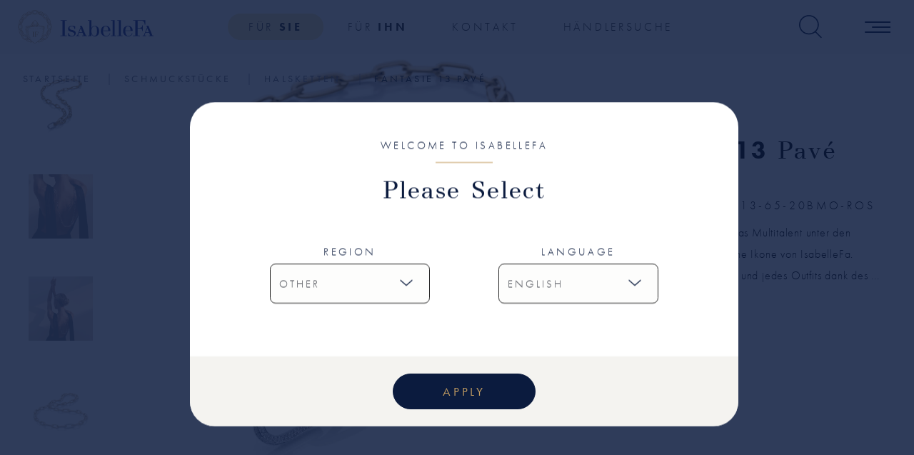

--- FILE ---
content_type: text/html; charset=utf-8
request_url: https://www.isabellefa.com/Fantasie-13-Pave/41013-65-20BMO-ROS
body_size: 81025
content:
<!doctype html>
<html data-n-head-ssr lang="de" data-n-head="%7B%22lang%22:%7B%22ssr%22:%22de%22%7D%7D">
  <head >
    <meta data-n-head="ssr" data-hid="project-type" name="project-type" content="shopware-pwa"><meta data-n-head="ssr" charset="utf-8"><meta data-n-head="ssr" name="viewport" content="width=device-width, initial-scale=1"><meta data-n-head="ssr" name="generator" content="Vue Storefront 2"><meta data-n-head="ssr" data-hid="charset" charset="utf-8"><meta data-n-head="ssr" data-hid="mobile-web-app-capable" name="mobile-web-app-capable" content="yes"><meta data-n-head="ssr" data-hid="apple-mobile-web-app-title" name="apple-mobile-web-app-title" content="isabellefa"><meta data-n-head="ssr" data-hid="og:site_name" name="og:site_name" property="og:site_name" content="isabellefa"><meta data-n-head="ssr" data-hid="title" name="title" content="An Icon from IsabelleFa"><meta data-n-head="ssr" data-hid="keywords" name="keywords" content="undefined"><meta data-n-head="ssr" data-hid="description" name="description" content="Die &quot;Fantasie&quot; Kette ist das Multitalent unter den exklusiven Ketten und eine Ikone von IsabelleFa. Passend für jeden Anlass und jedes Outfits dank des spielerischen Mix aus eckigen und runden Kettenelementen. Zwei in Eins: Das Schmuckstück besteht aus einem Collier (65 cm) und einem separatem Armband (20 cm). Collier und Armband können sowohl zusammen als auch separat getragen werden. Als lange Kette, kürzeres Collier oder Y-Kette. Dieses Schmuckstück passt sich ganz dem Outfit und dem Anlass an. Handgefertigt aus 18 Karat Gold mit einer Breite von 13 mm und einem wunderschönen 1,63 ct. Brillant-Pavé in einem Kettenelement (G/VVS-VS1). Zwei unsichtbare Klappverschlüsse vollenden das reduzierte Design. Die zwei 0,07 ct. Brillanten (G/VVS-VS1) in den Verschlüssen zeigen der Trägerin die Stellen, an welchen Sie Ihr Schmuckstück öffnen kann - Ein typisches Merkmal von IsabelleFa. Maßgeschmiedet: Länge der Kette, Brillantbesatz, Material und Finish können verändert werden. Gerne fertigen wir Ihr persönliches Schmuckstück an."><meta data-n-head="ssr" data-hid="og:title" property="og:title" content="Fantasie 13 Pavé | IsabelleFa"><meta data-n-head="ssr" data-hid="og:description" property="og:description" content="Die &quot;Fantasie&quot; Kette ist das Multitalent unter den exklusiven Ketten und eine Ikone von IsabelleFa. Passend für jeden Anlass und jedes Outfits dank des spielerischen Mix aus eckigen und runden Kettenelementen. Zwei in Eins: Das Schmuckstück besteht aus einem Collier (65 cm) und einem separatem Armband (20 cm). Collier und Armband können sowohl zusammen als auch separat getragen werden. Als lange Kette, kürzeres Collier oder Y-Kette. Dieses Schmuckstück passt sich ganz dem Outfit und dem Anlass an. Handgefertigt aus 18 Karat Gold mit einer Breite von 13 mm und einem wunderschönen 1,63 ct. Brillant-Pavé in einem Kettenelement (G/VVS-VS1). Zwei unsichtbare Klappverschlüsse vollenden das reduzierte Design. Die zwei 0,07 ct. Brillanten (G/VVS-VS1) in den Verschlüssen zeigen der Trägerin die Stellen, an welchen Sie Ihr Schmuckstück öffnen kann - Ein typisches Merkmal von IsabelleFa. Maßgeschmiedet: Länge der Kette, Brillantbesatz, Material und Finish können verändert werden. Gerne fertigen wir Ihr persönliches Schmuckstück an."><meta data-n-head="ssr" data-hid="og:image" property="og:image" content="https://backend.isabellefa.com/media/90/4f/dd/1766046288/0893fc64228dd92aefff541d132e1ad2.jpg"><meta data-n-head="ssr" data-hid="og:type" property="og:type" content="website"><meta data-n-head="ssr" data-hid="twitter:card" property="og:type" content="summary_large_image"><meta data-n-head="ssr" data-hid="twitter:title" property="twitter:title" content="Fantasie 13 Pavé | IsabelleFa"><meta data-n-head="ssr" data-hid="twitter:description" property="twitter:description" content="Die &quot;Fantasie&quot; Kette ist das Multitalent unter den exklusiven Ketten und eine Ikone von IsabelleFa. Passend für jeden Anlass und jedes Outfits dank des spielerischen Mix aus eckigen und runden Kettenelementen. Zwei in Eins: Das Schmuckstück besteht aus einem Collier (65 cm) und einem separatem Armband (20 cm). Collier und Armband können sowohl zusammen als auch separat getragen werden. Als lange Kette, kürzeres Collier oder Y-Kette. Dieses Schmuckstück passt sich ganz dem Outfit und dem Anlass an. Handgefertigt aus 18 Karat Gold mit einer Breite von 13 mm und einem wunderschönen 1,63 ct. Brillant-Pavé in einem Kettenelement (G/VVS-VS1). Zwei unsichtbare Klappverschlüsse vollenden das reduzierte Design. Die zwei 0,07 ct. Brillanten (G/VVS-VS1) in den Verschlüssen zeigen der Trägerin die Stellen, an welchen Sie Ihr Schmuckstück öffnen kann - Ein typisches Merkmal von IsabelleFa. Maßgeschmiedet: Länge der Kette, Brillantbesatz, Material und Finish können verändert werden. Gerne fertigen wir Ihr persönliches Schmuckstück an."><meta data-n-head="ssr" data-hid="twitter:image" property="twitter:image" content="https://backend.isabellefa.com/media/90/4f/dd/1766046288/0893fc64228dd92aefff541d132e1ad2.jpg"><title>Fantasie 13 Pavé | IsabelleFa – Maîtres Chaînistes </title><link data-n-head="ssr" rel="icon" type="image/x-icon" href="/favicon.ico"><link data-n-head="ssr" rel="preload" href="https://fonts.googleapis.com/css?family=Raleway:300,400,400i,500,600,700%7CRoboto:300,300i,400,400i,500,700&amp;display=swap" as="style"><link rel="stylesheet" href="https://fonts.googleapis.com/css?family=Raleway:300,400,400i,500,600,700%7CRoboto:300,300i,400,400i,500,700&amp;display=swap" media="print" onload="this.media=&#x27;all&#x27;"><link data-n-head="ssr" rel="stylesheet" href="https://use.typekit.net/jhl1gon.css"><link data-n-head="ssr" rel="apple-touch-icon" sizes="180x180" href="/apple-touch-icon.png"><link data-n-head="ssr" rel="icon" type="image/png" sizes="32x32" href="/favicon-32x32.png"><link data-n-head="ssr" rel="icon" type="image/png" sizes="16x16" href="/favicon-16x16.png"><link data-n-head="ssr" rel="icon" type="image/png" sizes="192x192" href="/android-chrome-192x192"><link data-n-head="ssr" rel="icon" type="image/png" sizes="512x512" href="/android-chrome-512x512"><link data-n-head="ssr" rel="manifest" href="/site.webmanifest"><link data-n-head="ssr" rel="mask-icon" href="/safari-pinned-tab.svg" color="#c09479"><link data-n-head="ssr" rel="preconnect" href="http://isa-api.eygency.de" crossorigin="true"><link data-n-head="ssr" data-hid="shortcut-icon" rel="shortcut icon" href="/favicon.ico"><link data-n-head="ssr" rel="manifest" href="/_nuxt/manifest.d19b631b.json" data-hid="manifest"><script data-n-head="ssr" src="https://cdn.consentmanager.net/delivery/autoblocking/c654b67fe86a.js" type="text/javascript" data-cmp-host="b.delivery.consentmanager.net" data-cmp-cdn="cdn.consentmanager.net" data-cmp-codesrc="1" data-cmp-ab="1"></script><script data-n-head="ssr" async defer data-cmp-vendor="s26" data-cmp-purposes="c54" data-cmp-src="https://www.googletagmanager.com/gtag/js?id=G-9CFE97MZ81" class="cmplazyload" type="text/plain"></script><link rel="preload" href="/_nuxt/aec59c5.js" as="script"><link rel="preload" href="/_nuxt/56.8e69f38972aeedd8b9df.js" as="script"><link rel="preload" href="/_nuxt/21.b33eeef068223f404d14.js" as="script"><link rel="preload" href="/_nuxt/22.7a6055624bd929f2c8cf.js" as="script"><link rel="preload" href="/_nuxt/57.2bfd6e6174e85a06902b.js" as="script"><link rel="preload" href="/_nuxt/14.3362914e60eb95ebc45b.js" as="script"><link rel="preload" href="/_nuxt/135.483f692df04b343cd620.js" as="script"><link rel="preload" href="/_nuxt/67.eab18979d9ca187e8ddb.js" as="script"><link rel="preload" href="/_nuxt/13.34dcb0adbb90b8de97c3.js" as="script"><style data-vue-ssr-id="05a73fee:0 45df511e:0 3e94f5e1:0 625e251b:0 3e683383:0 144e833e:0 89b7bd08:0 42cad2ca:0 1201334e:0 008a6c37:0 6b7e1b67:0 66abcc5c:0 0dbcc6e1:0 3dac5434:0 fbcc08d4:0 d56baef0:0 06dfedf6:0 fc088764:0 57184fae:0 782c755d:0 9240d700:0 0cf849e7:0 d1ea3422:0 f1c80732:0 5022b7b6:0 4459559d:0 707fce73:0 5c4d4d5f:0 2dcc4330:0 2679f722:0 46089dd9:0 5f0e986d:0 6cdaa4f7:0 3b4afe68:0 879a7ae4:0 6442919a:0 2a24fa48:0 10fc4bdf:0 7873af3a:0 58a41c68:0 1799ac9c:0 77afd675:0 01f2e480:0">/*! tailwindcss v3.1.4 | MIT License | https://tailwindcss.com*/*,:after,:before{border:0 solid #e5e7eb;box-sizing:border-box}:after,:before{--tw-content:""}html{line-height:1.5;-webkit-text-size-adjust:100%;font-family:ui-sans-serif,system-ui,-apple-system,Segoe UI,Roboto,Ubuntu,Cantarell,Noto Sans,sans-serif,BlinkMacSystemFont,"Segoe UI","Helvetica Neue",Arial,"Noto Sans","Apple Color Emoji","Segoe UI Emoji","Segoe UI Symbol","Noto Color Emoji";-moz-tab-size:4;-o-tab-size:4;tab-size:4}body{line-height:inherit;margin:0}hr{border-top-width:1px;color:inherit;height:0}abbr:where([title]){text-decoration:underline;-webkit-text-decoration:underline dotted;text-decoration:underline dotted}h1,h2,h3,h4,h5,h6{font-size:inherit;font-weight:inherit}a{color:inherit;text-decoration:inherit}b,strong{font-weight:bolder}code,kbd,pre,samp{font-family:ui-monospace,SFMono-Regular,Menlo,Monaco,Consolas,"Liberation Mono","Courier New",monospace;font-size:1em}small{font-size:80%}sub,sup{font-size:75%;line-height:0;position:relative;vertical-align:baseline}sub{bottom:-.25em}sup{top:-.5em}table{border-collapse:collapse;border-color:inherit;text-indent:0}button,input,optgroup,select,textarea{color:inherit;font-family:inherit;font-size:100%;font-weight:inherit;line-height:inherit;margin:0;padding:0}button,select{text-transform:none}[type=button],[type=reset],[type=submit],button{-webkit-appearance:button;background-color:transparent;background-image:none}:-moz-focusring{outline:auto}:-moz-ui-invalid{box-shadow:none}progress{vertical-align:baseline}::-webkit-inner-spin-button,::-webkit-outer-spin-button{height:auto}[type=search]{-webkit-appearance:textfield;outline-offset:-2px}::-webkit-search-decoration{-webkit-appearance:none}::-webkit-file-upload-button{-webkit-appearance:button;font:inherit}summary{display:list-item}blockquote,dd,dl,figure,h1,h2,h3,h4,h5,h6,hr,p,pre{margin:0}fieldset{margin:0}fieldset,legend{padding:0}menu,ol,ul{list-style:none;margin:0;padding:0}textarea{resize:vertical}input::-moz-placeholder,textarea::-moz-placeholder{color:#9ca3af;opacity:1}input::-moz-placeholder, textarea::-moz-placeholder{color:#9ca3af;opacity:1}input::placeholder,textarea::placeholder{color:#9ca3af;opacity:1}[role=button],button{cursor:pointer}:disabled{cursor:default}audio,canvas,embed,iframe,img,object,svg,video{display:block;vertical-align:middle}img,video{height:auto;max-width:100%}*,:after,:before{--tw-border-spacing-x:0;--tw-border-spacing-y:0;--tw-translate-x:0;--tw-translate-y:0;--tw-rotate:0;--tw-skew-x:0;--tw-skew-y:0;--tw-scale-x:1;--tw-scale-y:1;--tw-pan-x: ;--tw-pan-y: ;--tw-pinch-zoom: ;--tw-scroll-snap-strictness:proximity;--tw-ordinal: ;--tw-slashed-zero: ;--tw-numeric-figure: ;--tw-numeric-spacing: ;--tw-numeric-fraction: ;--tw-ring-inset: ;--tw-ring-offset-width:0px;--tw-ring-offset-color:#fff;--tw-ring-color:rgba(59,130,246,.5);--tw-ring-offset-shadow:0 0 transparent;--tw-ring-shadow:0 0 transparent;--tw-shadow:0 0 transparent;--tw-shadow-colored:0 0 transparent;--tw-blur: ;--tw-brightness: ;--tw-contrast: ;--tw-grayscale: ;--tw-hue-rotate: ;--tw-invert: ;--tw-saturate: ;--tw-sepia: ;--tw-drop-shadow: ;--tw-backdrop-blur: ;--tw-backdrop-brightness: ;--tw-backdrop-contrast: ;--tw-backdrop-grayscale: ;--tw-backdrop-hue-rotate: ;--tw-backdrop-invert: ;--tw-backdrop-opacity: ;--tw-backdrop-saturate: ;--tw-backdrop-sepia: }::-webkit-backdrop{--tw-border-spacing-x:0;--tw-border-spacing-y:0;--tw-translate-x:0;--tw-translate-y:0;--tw-rotate:0;--tw-skew-x:0;--tw-skew-y:0;--tw-scale-x:1;--tw-scale-y:1;--tw-pan-x: ;--tw-pan-y: ;--tw-pinch-zoom: ;--tw-scroll-snap-strictness:proximity;--tw-ordinal: ;--tw-slashed-zero: ;--tw-numeric-figure: ;--tw-numeric-spacing: ;--tw-numeric-fraction: ;--tw-ring-inset: ;--tw-ring-offset-width:0px;--tw-ring-offset-color:#fff;--tw-ring-color:rgba(59,130,246,.5);--tw-ring-offset-shadow:0 0 transparent;--tw-ring-shadow:0 0 transparent;--tw-shadow:0 0 transparent;--tw-shadow-colored:0 0 transparent;--tw-blur: ;--tw-brightness: ;--tw-contrast: ;--tw-grayscale: ;--tw-hue-rotate: ;--tw-invert: ;--tw-saturate: ;--tw-sepia: ;--tw-drop-shadow: ;--tw-backdrop-blur: ;--tw-backdrop-brightness: ;--tw-backdrop-contrast: ;--tw-backdrop-grayscale: ;--tw-backdrop-hue-rotate: ;--tw-backdrop-invert: ;--tw-backdrop-opacity: ;--tw-backdrop-saturate: ;--tw-backdrop-sepia: }::backdrop{--tw-border-spacing-x:0;--tw-border-spacing-y:0;--tw-translate-x:0;--tw-translate-y:0;--tw-rotate:0;--tw-skew-x:0;--tw-skew-y:0;--tw-scale-x:1;--tw-scale-y:1;--tw-pan-x: ;--tw-pan-y: ;--tw-pinch-zoom: ;--tw-scroll-snap-strictness:proximity;--tw-ordinal: ;--tw-slashed-zero: ;--tw-numeric-figure: ;--tw-numeric-spacing: ;--tw-numeric-fraction: ;--tw-ring-inset: ;--tw-ring-offset-width:0px;--tw-ring-offset-color:#fff;--tw-ring-color:rgba(59,130,246,.5);--tw-ring-offset-shadow:0 0 transparent;--tw-ring-shadow:0 0 transparent;--tw-shadow:0 0 transparent;--tw-shadow-colored:0 0 transparent;--tw-blur: ;--tw-brightness: ;--tw-contrast: ;--tw-grayscale: ;--tw-hue-rotate: ;--tw-invert: ;--tw-saturate: ;--tw-sepia: ;--tw-drop-shadow: ;--tw-backdrop-blur: ;--tw-backdrop-brightness: ;--tw-backdrop-contrast: ;--tw-backdrop-grayscale: ;--tw-backdrop-hue-rotate: ;--tw-backdrop-invert: ;--tw-backdrop-opacity: ;--tw-backdrop-saturate: ;--tw-backdrop-sepia: }.container{width:100%}@media (min-width:640px){.container{max-width:640px}}@media (min-width:768px){.container{max-width:768px}}@media (min-width:1024px){.container{max-width:1024px}}@media (min-width:1280px){.container{max-width:1280px}}@media (min-width:1536px){.container{max-width:1536px}}.pointer-events-none{pointer-events:none!important}.visible{visibility:visible!important}.static{position:static!important}.fixed{position:fixed!important}.absolute{position:absolute!important}.relative{position:relative!important}.sticky{position:-webkit-sticky!important;position:sticky!important}.z-10{z-index:10!important}.order-10{order:10!important}.order-first{order:-9999!important}.order-2{order:2!important}.order-3{order:3!important}.order-4{order:4!important}.order-5{order:5!important}.order-1{order:1!important}.mx-auto{margin-left:auto!important;margin-right:auto!important}.my-6{margin-bottom:1.5rem!important;margin-top:1.5rem!important}.my-0{margin-bottom:0!important;margin-top:0!important}.my-3{margin-bottom:.75rem!important;margin-top:.75rem!important}.my-12{margin-bottom:3rem!important;margin-top:3rem!important}.my-2{margin-bottom:.5rem!important;margin-top:.5rem!important}.my-16{margin-bottom:4rem!important;margin-top:4rem!important}.mt-2{margin-top:.5rem!important}.mt-12{margin-top:3rem!important}.mt-4{margin-top:1rem!important}.mr-4{margin-right:1rem!important}.mb-2{margin-bottom:.5rem!important}.mt-6{margin-top:1.5rem!important}.mb-16{margin-bottom:4rem!important}.mt-8{margin-top:2rem!important}.mb-5{margin-bottom:1.25rem!important}.mt-16{margin-top:4rem!important}.mb-0{margin-bottom:0!important}.mb-4{margin-bottom:1rem!important}.mt-20{margin-top:5rem!important}.mb-8{margin-bottom:2rem!important}.mt-10{margin-top:2.5rem!important}.mb-20{margin-bottom:5rem!important}.mb-12{margin-bottom:3rem!important}.mt-0{margin-top:0!important}.mt-7{margin-top:1.75rem!important}.mt-5{margin-top:1.25rem!important}.mb-10{margin-bottom:2.5rem!important}.mr-6{margin-right:1.5rem!important}.mt-1{margin-top:.25rem!important}.mt-9{margin-top:2.25rem!important}.mt-3{margin-top:.75rem!important}.ml-0{margin-left:0!important}.mr-0{margin-right:0!important}.mb-6{margin-bottom:1.5rem!important}.mb-14{margin-bottom:3.5rem!important}.ml-4{margin-left:1rem!important}.ml-auto{margin-left:auto!important}.ml-2{margin-left:.5rem!important}.mr-12{margin-right:3rem!important}.mt-32{margin-top:8rem!important}.mb-3{margin-bottom:.75rem!important}.mt-24{margin-top:6rem!important}.block{display:block!important}.inline-block{display:inline-block!important}.flex{display:flex!important}.table{display:table!important}.grid{display:grid!important}.contents{display:contents!important}.hidden{display:none!important}.h-9{height:2.25rem!important}.h-2{height:.5rem!important}.h-12{height:3rem!important}.h-full{height:100%!important}.w-9{width:2.25rem!important}.w-12{width:3rem!important}.w-full{width:100%!important}.max-w-sm{max-width:24rem!important}.max-w-md{max-width:28rem!important}.max-w-3xl{max-width:48rem!important}.max-w-xl{max-width:36rem!important}.max-w-5xl{max-width:64rem!important}.flex-1{flex:1 1 0%!important}.transform{transform:translate(var(--tw-translate-x),var(--tw-translate-y)) rotate(var(--tw-rotate)) skewX(var(--tw-skew-x)) skewY(var(--tw-skew-y)) scaleX(var(--tw-scale-x)) scaleY(var(--tw-scale-y))!important}.cursor-pointer{cursor:pointer!important}.resize{resize:both!important}.grid-flow-dense{grid-auto-flow:dense!important}.grid-cols-4{grid-template-columns:repeat(4,minmax(0,1fr))!important}.grid-cols-2{grid-template-columns:repeat(2,minmax(0,1fr))!important}.grid-rows-2{grid-template-rows:repeat(2,minmax(0,1fr))!important}.grid-rows-1{grid-template-rows:repeat(1,minmax(0,1fr))!important}.flex-row{flex-direction:row!important}.flex-col{flex-direction:column!important}.flex-wrap{flex-wrap:wrap!important}.items-end{align-items:flex-end!important}.items-center{align-items:center!important}.justify-end{justify-content:flex-end!important}.justify-center{justify-content:center!important}.justify-between{justify-content:space-between!important}.justify-around{justify-content:space-around!important}.gap-4{gap:1rem!important}.gap-2{gap:.5rem!important}.gap-6{gap:1.5rem!important}.gap-x-2{-moz-column-gap:.5rem!important;column-gap:.5rem!important}.overflow-hidden{overflow:hidden!important}.border{border-width:1px!important}.border-solid{border-style:solid!important}.border-white{--tw-border-opacity:1!important;border-color:#fff!important;border-color:rgba(255,255,255,var(--tw-border-opacity))!important}.bg-white{--tw-bg-opacity:1!important;background-color:#fff!important;background-color:rgba(255,255,255,var(--tw-bg-opacity))!important}.p-2{padding:.5rem!important}.p-4{padding:1rem!important}.p-8{padding:2rem!important}.px-8{padding-left:2rem!important;padding-right:2rem!important}.py-20{padding-bottom:5rem!important;padding-top:5rem!important}.py-12{padding-bottom:3rem!important;padding-top:3rem!important}.px-3{padding-left:.75rem!important;padding-right:.75rem!important}.py-36{padding-bottom:9rem!important;padding-top:9rem!important}.px-5{padding-left:1.25rem!important;padding-right:1.25rem!important}.py-16{padding-bottom:4rem!important;padding-top:4rem!important}.px-6{padding-left:1.5rem!important;padding-right:1.5rem!important}.px-10{padding-left:2.5rem!important;padding-right:2.5rem!important}.pb-2{padding-bottom:.5rem!important}.pl-0{padding-left:0!important}.pt-16{padding-top:4rem!important}.pb-16{padding-bottom:4rem!important}.pb-8{padding-bottom:2rem!important}.pl-8{padding-left:2rem!important}.pl-4{padding-left:1rem!important}.pt-8{padding-top:2rem!important}.pt-12{padding-top:3rem!important}.pt-6{padding-top:1.5rem!important}.pb-6{padding-bottom:1.5rem!important}.pb-4{padding-bottom:1rem!important}.pl-2{padding-left:.5rem!important}.pb-12{padding-bottom:3rem!important}.pt-0{padding-top:0!important}.pb-20{padding-bottom:5rem!important}.pb-0{padding-bottom:0!important}.pb-24{padding-bottom:6rem!important}.pt-3{padding-top:.75rem!important}.text-left{text-align:left!important}.text-center{text-align:center!important}.text-right{text-align:right!important}.font-mono{font-family:ui-monospace,SFMono-Regular,Menlo,Monaco,Consolas,"Liberation Mono","Courier New",monospace!important}.text-xs{font-size:.75rem!important;line-height:1rem!important}.font-bold{font-weight:700!important}.font-normal{font-weight:400!important}.font-semibold{font-weight:600!important}.uppercase{text-transform:uppercase!important}.capitalize{text-transform:capitalize!important}.italic{font-style:italic!important}.text-white{--tw-text-opacity:1!important;color:#fff!important;color:rgba(255,255,255,var(--tw-text-opacity))!important}.text-gray-400{--tw-text-opacity:1!important;color:#9ca3af!important;color:rgba(156,163,175,var(--tw-text-opacity))!important}.text-black{--tw-text-opacity:1!important;color:#000!important;color:rgba(0,0,0,var(--tw-text-opacity))!important}.underline{-webkit-text-decoration-line:underline!important;text-decoration-line:underline!important}.outline{outline-style:solid!important}.blur{--tw-blur:blur(8px)!important;filter:blur(8px) var(--tw-brightness) var(--tw-contrast) var(--tw-grayscale) var(--tw-hue-rotate) var(--tw-invert) var(--tw-saturate) var(--tw-sepia) var(--tw-drop-shadow)!important;filter:var(--tw-blur) var(--tw-brightness) var(--tw-contrast) var(--tw-grayscale) var(--tw-hue-rotate) var(--tw-invert) var(--tw-saturate) var(--tw-sepia) var(--tw-drop-shadow)!important}.invert{--tw-invert:invert(100%)!important;filter:var(--tw-blur) var(--tw-brightness) var(--tw-contrast) var(--tw-grayscale) var(--tw-hue-rotate) invert(100%) var(--tw-saturate) var(--tw-sepia) var(--tw-drop-shadow)!important}.filter,.invert{filter:var(--tw-blur) var(--tw-brightness) var(--tw-contrast) var(--tw-grayscale) var(--tw-hue-rotate) var(--tw-invert) var(--tw-saturate) var(--tw-sepia) var(--tw-drop-shadow)!important}.backdrop-filter{-webkit-backdrop-filter:var(--tw-backdrop-blur) var(--tw-backdrop-brightness) var(--tw-backdrop-contrast) var(--tw-backdrop-grayscale) var(--tw-backdrop-hue-rotate) var(--tw-backdrop-invert) var(--tw-backdrop-opacity) var(--tw-backdrop-saturate) var(--tw-backdrop-sepia)!important;backdrop-filter:var(--tw-backdrop-blur) var(--tw-backdrop-brightness) var(--tw-backdrop-contrast) var(--tw-backdrop-grayscale) var(--tw-backdrop-hue-rotate) var(--tw-backdrop-invert) var(--tw-backdrop-opacity) var(--tw-backdrop-saturate) var(--tw-backdrop-sepia)!important}.transition{transition-duration:.15s!important;transition-property:color,background-color,border-color,text-decoration-color,fill,stroke,opacity,box-shadow,transform,filter,-webkit-backdrop-filter!important;transition-property:color,background-color,border-color,fill,stroke,opacity,box-shadow,transform,filter,-webkit-text-decoration-color,-webkit-backdrop-filter!important;transition-property:color,background-color,border-color,text-decoration-color,fill,stroke,opacity,box-shadow,transform,filter,backdrop-filter!important;transition-property:color,background-color,border-color,text-decoration-color,fill,stroke,opacity,box-shadow,transform,filter,backdrop-filter,-webkit-text-decoration-color,-webkit-backdrop-filter!important;transition-property:color,background-color,border-color,text-decoration-color,fill,stroke,opacity,box-shadow,transform,filter,backdrop-filter,-webkit-backdrop-filter!important;transition-timing-function:cubic-bezier(.4,0,.2,1)!important}.ease-in-out{transition-timing-function:cubic-bezier(.4,0,.2,1)!important}@media (min-width:768px){.md\:z-30{z-index:30!important}.md\:order-first{order:-9999!important}.md\:order-5{order:5!important}.md\:order-10{order:10!important}.md\:order-last{order:9999!important}.md\:my-8{margin-bottom:2rem!important;margin-top:2rem!important}.md\:my-0{margin-bottom:0!important;margin-top:0!important}.md\:mx-0{margin-left:0!important;margin-right:0!important}.md\:mx-auto{margin-left:auto!important;margin-right:auto!important}.md\:mt-24{margin-top:6rem!important}.md\:mt-0{margin-top:0!important}.md\:mt-32{margin-top:8rem!important}.md\:mb-32{margin-bottom:8rem!important}.md\:mb-12{margin-bottom:3rem!important}.md\:mb-16{margin-bottom:4rem!important}.md\:mt-16{margin-top:4rem!important}.md\:mb-8{margin-bottom:2rem!important}.md\:mb-4{margin-bottom:1rem!important}.md\:mt-8{margin-top:2rem!important}.md\:mb-0{margin-bottom:0!important}.md\:mt-4{margin-top:1rem!important}.md\:block{display:block!important}.md\:flex{display:flex!important}.md\:grid{display:grid!important}.md\:hidden{display:none!important}.md\:w-auto{width:auto!important}.md\:w-1\/2{width:50%!important}.md\:max-w-md{max-width:28rem!important}.md\:max-w-lg{max-width:32rem!important}.md\:translate-x-10{--tw-translate-x:2.5rem!important;transform:translate(2.5rem,var(--tw-translate-y)) rotate(var(--tw-rotate)) skewX(var(--tw-skew-x)) skewY(var(--tw-skew-y)) scaleX(var(--tw-scale-x)) scaleY(var(--tw-scale-y))!important;transform:translate(var(--tw-translate-x),var(--tw-translate-y)) rotate(var(--tw-rotate)) skewX(var(--tw-skew-x)) skewY(var(--tw-skew-y)) scaleX(var(--tw-scale-x)) scaleY(var(--tw-scale-y))!important}.md\:translate-x-0{--tw-translate-x:0px!important;transform:translateY(var(--tw-translate-y)) rotate(var(--tw-rotate)) skewX(var(--tw-skew-x)) skewY(var(--tw-skew-y)) scaleX(var(--tw-scale-x)) scaleY(var(--tw-scale-y))!important;transform:translate(var(--tw-translate-x),var(--tw-translate-y)) rotate(var(--tw-rotate)) skewX(var(--tw-skew-x)) skewY(var(--tw-skew-y)) scaleX(var(--tw-scale-x)) scaleY(var(--tw-scale-y))!important}.md\:grid-cols-\[106px_minmax\(0px\2c _1fr\)\]{grid-template-columns:106px minmax(0,1fr)!important}.md\:flex-row{flex-direction:row!important}.md\:flex-col{flex-direction:column!important}.md\:flex-wrap{flex-wrap:wrap!important}.md\:flex-nowrap{flex-wrap:nowrap!important}.md\:items-start{align-items:flex-start!important}.md\:items-center{align-items:center!important}.md\:justify-start{justify-content:flex-start!important}.md\:justify-center{justify-content:center!important}.md\:overflow-visible{overflow:visible!important}.md\:border-r-2{border-right-width:2px!important}.md\:p-1{padding:.25rem!important}.md\:p-48{padding:12rem!important}.md\:p-24{padding:6rem!important}.md\:p-32{padding:8rem!important}.md\:px-24{padding-left:6rem!important;padding-right:6rem!important}.md\:py-12{padding-bottom:3rem!important;padding-top:3rem!important}.md\:py-24{padding-bottom:6rem!important;padding-top:6rem!important}.md\:px-4{padding-left:1rem!important;padding-right:1rem!important}.md\:px-48{padding-left:12rem!important;padding-right:12rem!important}.md\:py-32{padding-bottom:8rem!important;padding-top:8rem!important}.md\:pb-0{padding-bottom:0!important}.md\:pl-4{padding-left:1rem!important}.md\:pt-0{padding-top:0!important}.md\:pt-12{padding-top:3rem!important}.md\:pb-24{padding-bottom:6rem!important}.md\:pb-4{padding-bottom:1rem!important}.md\:pb-8{padding-bottom:2rem!important}.md\:text-right{text-align:right!important}}@media (min-width:1024px){.lg\:block{display:block!important}.lg\:grid{display:grid!important}.lg\:hidden{display:none!important}.lg\:flex-nowrap{flex-wrap:nowrap!important}.lg\:p-48{padding:12rem!important}}
.glide{box-sizing:border-box;position:relative;width:100%}.glide *{box-sizing:inherit}.glide__slides,.glide__track{overflow:hidden}.glide__slides{-webkit-backface-visibility:hidden;backface-visibility:hidden;display:flex;flex-wrap:nowrap;list-style:none;margin:0;padding:0;position:relative;touch-action:pan-Y;transform-style:preserve-3d;white-space:nowrap;width:100%;will-change:transform}.glide__slide,.glide__slides--dragging{-webkit-user-select:none;-moz-user-select:none;user-select:none}.glide__slide{flex-shrink:0;height:100%;white-space:normal;width:100%;-webkit-touch-callout:none;-webkit-tap-highlight-color:transparent}.glide__slide a{-webkit-user-select:none;user-select:none;-webkit-user-drag:none;-moz-user-select:none;-ms-user-select:none}.glide__arrows,.glide__bullets{-webkit-touch-callout:none;-webkit-user-select:none;-moz-user-select:none;user-select:none}.glide--rtl{direction:rtl}.text-black,.text-black--variant{color:#1d1f22!important;color:var(--c-dark)!important}.bg-black,.bg-black--variant{background-color:#1d1f22!important;background-color:var(--c-dark)!important}.text-white,.text-white--variant{color:#fff!important;color:var(--c-white)!important}.bg-white,.bg-white--variant{background-color:#fff!important;background-color:var(--c-white)!important}.text-primary{color:#018937!important;color:var(--c-primary)!important}.text-primary--variant{color:#9ee2b0!important;color:var(--c-primary-variant)!important}.bg-primary{background-color:#018937!important;background-color:var(--c-primary)!important}.bg-primary--variant{background-color:#9ee2b0!important;background-color:var(--c-primary-variant)!important}.text-secondary{color:#1d1f22!important;color:var(--c-secondary)!important}.text-secondary--variant{color:#43464e!important;color:var(--c-secondary-variant)!important}.bg-secondary{background-color:#1d1f22!important;background-color:var(--c-secondary)!important}.bg-secondary--variant{background-color:#43464e!important;background-color:var(--c-secondary-variant)!important}.text-light{color:#f1f2f3!important;color:var(--c-light)!important}.text-light--variant{color:#fff!important;color:var(--c-light-variant)!important}.bg-light{background-color:#f1f2f3!important;background-color:var(--c-light)!important}.bg-light--variant{background-color:#fff!important;background-color:var(--c-light-variant)!important}.text-dark{color:#1d1f22!important;color:var(--c-dark)!important}.text-dark--variant{color:#43464e!important;color:var(--c-dark-variant)!important}.bg-dark{background-color:#1d1f22!important;background-color:var(--c-dark)!important}.bg-dark--variant{background-color:#43464e!important;background-color:var(--c-dark-variant)!important}.text-info{color:#0468db!important;color:var(--c-info)!important}.text-info--variant{color:#e1f4fe!important;color:var(--c-info-variant)!important}.bg-info{background-color:#0468db!important;background-color:var(--c-info)!important}.bg-info--variant{background-color:#e1f4fe!important;background-color:var(--c-info-variant)!important}.text-success{color:#018937!important;color:var(--c-success)!important}.text-success--variant{color:#9ee2b0!important;color:var(--c-success-variant)!important}.bg-success{background-color:#018937!important;background-color:var(--c-success)!important}.bg-success--variant{background-color:#9ee2b0!important;background-color:var(--c-success-variant)!important}.text-warning{color:#ecc713!important;color:var(--c-warning)!important}.text-warning--variant{color:#f6e389!important;color:var(--c-warning-variant)!important}.bg-warning{background-color:#ecc713!important;background-color:var(--c-warning)!important}.bg-warning--variant{background-color:#f6e389!important;background-color:var(--c-warning-variant)!important}.text-danger{color:#d12727!important;color:var(--c-danger)!important}.text-danger--variant{color:#fcede8!important;color:var(--c-danger-variant)!important}.bg-danger{background-color:#d12727!important;background-color:var(--c-danger)!important}.bg-danger--variant{background-color:#fcede8!important;background-color:var(--c-danger-variant)!important}@media(min-width:1024px){html .smartphone-only{display:none!important}}@media(max-width:1023px){html .desktop-only{display:none!important}}html{--c-black:#1d1f22;--c-black-base:29,31,34;--c-black-lighten:#292c30;--c-black-darken:#111214;--c-white:#fff;--_c-green-primary:#018937;--_c-green-primary-base:1,137,55;--_c-green-primary-lighten:#01a241;--_c-green-primary-darken:#01702d;--_c-green-secondary:#9ee2b0;--_c-green-secondary-base:158,226,176;--_c-green-secondary-lighten:#b2e8c0;--_c-green-secondary-darken:#8adca0;--_c-dark-primary:#1d1f22;--_c-dark-primary-base:29,31,34;--_c-dark-primary-lighten:#292c30;--_c-dark-primary-darken:#111214;--_c-dark-secondary:#43464e;--_c-dark-secondary-base:67,70,78;--_c-dark-secondary-lighten:#4f525c;--_c-dark-secondary-darken:#373a40;--_c-gray-primary:#72757e;--_c-gray-primary-base:114,117,126;--_c-gray-primary-lighten:#7f828b;--_c-gray-primary-darken:#666971;--_c-gray-secondary:#8d8f9a;--_c-gray-secondary-base:141,143,154;--_c-gray-secondary-lighten:#9b9ca6;--_c-gray-secondary-darken:#7f828e;--_c-gray-accent:#e0e0e1;--_c-gray-accent-base:224,224,225;--_c-gray-accent-lighten:#ededee;--_c-gray-accent-darken:#d3d3d4;--_c-light-primary:#f1f2f3;--_c-light-primary-base:241,242,243;--_c-light-primary-lighten:#fff;--_c-light-primary-darken:#e3e5e7;--_c-light-secondary:#fff;--_c-light-secondary-base:255,255,255;--_c-light-secondary-lighten:#fff;--_c-light-secondary-darken:#f2f2f2;--_c-red-primary:#d12727;--_c-red-primary-base:209,39,39;--_c-red-primary-lighten:#da3838;--_c-red-primary-darken:#bc2323;--_c-red-secondary:#fcede8;--_c-red-secondary-base:252,237,232;--_c-red-secondary-lighten:#fff;--_c-red-secondary-darken:#f9dbd1;--_c-yellow-primary:#ecc713;--_c-yellow-primary-base:236,199,19;--_c-yellow-primary-lighten:#eecd2b;--_c-yellow-primary-darken:#d4b311;--_c-yellow-secondary:#f6e389;--_c-yellow-secondary-base:246,227,137;--_c-yellow-secondary-lighten:#f8e9a1;--_c-yellow-secondary-darken:#f4dd71;--_c-blue-primary:#0468db;--_c-blue-primary-base:4,104,219;--_c-blue-primary-lighten:#0474f4;--_c-blue-primary-darken:#045cc2;--_c-blue-secondary:#e1f4fe;--_c-blue-secondary-base:225,244,254;--_c-blue-secondary-lighten:#fafdff;--_c-blue-secondary-darken:#c8ebfd;--c-body:var(--_c-light-secondary);--c-text:var(--_c-dark-primary);--c-text-muted:var(--_c-gray-primary);--c-text-disabled:var(--_c-gray-accent);--c-link:var(--_c-dark-secondary);--c-link-hover:var(--c-black);--c-primary:var(--_c-green-primary);--c-primary-base:var(--_c-green-primary-base);--c-primary-lighten:var(--_c-green-primary-lighten);--c-primary-darken:var(--_c-green-primary-darken);--c-primary-variant:var(--_c-green-secondary);--c-on-primary:var(--_c-light-secondary);--c-secondary:var(--_c-dark-primary);--c-secondary-base:var(--_c-dark-primary-base);--c-secondary-lighten:var(--_c-dark-primary-lighten);--c-secondary-darken:var(--_c-dark-primary-darken);--c-secondary-variant:var(--_c-dark-secondary);--c-on-secondary:var(--_c-light-secondary);--c-light:var(--_c-light-primary);--c-light-base:var(--_c-light-primary-base);--c-light-lighten:var(--_c-light-primary-lighten);--c-light-darken:var(--_c-light-primary-darken);--c-light-variant:var(--_c-light-secondary);--c-on-light:var(--c-black);--c-gray:var(--_c-gray-primary);--c-gray-base:var(--_c-gray-primary-base);--c-gray-lighten:var(--_c-gray-primary-lighten);--c-gray-darken:var(--_c-gray-primary-darken);--c-gray-variant:var(--_c-gray-secondary);--c-on-gray:var(--c-black);--c-dark:var(--_c-dark-primary);--c-dark-base:var(--_c-dark-primary-base);--c-dark-lighten:var(--_c-dark-primary-lighten);--c-dark-darken:var(--_c-dark-primary-darken);--c-dark-variant:var(--_c-dark-secondary);--c-on-dark:var(--_c-light-secondary);--c-info:var(--_c-blue-primary);--c-info-base:var(--_c-blue-primary-base);--c-info-lighten:var(--_c-blue-primary-lighten);--c-info-darken:var(--_c-blue-primary-darken);--c-info-variant:var(--_c-blue-secondary);--c-on-info:var(--_c-light-secondary);--c-success:var(--_c-green-primary);--c-success-base:var(--_c-green-primary-base);--c-success-lighten:var(--_c-green-primary-lighten);--c-success-darken:var(--_c-green-primary-darken);--c-success-variant:var(--_c-green-secondary);--c-on-success:var(--_c-light-secondary);--c-warning:var(--_c-yellow-primary);--c-warning-base:var(--_c-yellow-primary-base);--c-warning-lighten:var(--_c-yellow-primary-lighten);--c-warning-darken:var(--_c-yellow-primary-darken);--c-warning-variant:var(--_c-yellow-secondary);--c-on-warning:var(--_c-light-secondary);--c-danger:var(--_c-red-primary);--c-danger-base:var(--_c-red-primary-base);--c-danger-lighten:var(--_c-red-primary-lighten);--c-danger-darken:var(--_c-red-primary-darken);--c-danger-variant:var(--_c-red-secondary);--c-on-danger:var(--_c-light-secondary);--spacer-2xs:0.25rem;--spacer-xs:0.5rem;--spacer-sm:1rem;--spacer-base:1.5rem;--spacer-lg:2rem;--spacer-xl:2.5rem;--spacer-2xl:5rem;--spacer-3xl:10rem;--font-family--primary:"Roboto",serif;--font-family--secondary:"Raleway",sans-serif;--font-weight--light:300;--font-weight--normal:400;--font-weight--medium:500;--font-weight--semibold:600;--font-weight--bold:700;--font-size--xs:0.75rem;--font-size--sm:0.875rem;--font-size--base:1rem;--font-size--lg:1.125rem;--h1-font-size:1.5rem;--h2-font-size:1.5rem;--h3-font-size:var(--font-size--lg);--h4-font-size:var(--font-size--lg);--h5-font-size:var(--font-size--base);--h6-font-size:var(--font-size--base)}@media(min-width:1024px){html{--h1-font-size:2.625rem;--h2-font-size:2.25rem;--h3-font-size:1.625rem;--h4-font-size:1.25rem;--h5-font-size:var(--font-size--base);--h6-font-size:var(--font-size--sm)}}.sf-fade-enter-active,.sf-fade-leave-active{transition:opacity .25s linear}.sf-fade-enter,.sf-fade-leave,.sf-fade-leave-to{opacity:0}.sf-collapse-bottom-enter-active,.sf-collapse-bottom-leave-active{transition:transform .25s ease-in-out}@media(min-width:1024px){.sf-collapse-bottom-enter-active,.sf-collapse-bottom-leave-active{transition:transform .35 ease-in-out}}.sf-collapse-bottom-enter,.sf-collapse-bottom-leave-to{transform:translate3d(0,100%,0)}.sf-collapse-top-enter-active,.sf-collapse-top-leave-active{transition:transform .25s ease-in-out}@media(min-width:1024px){.sf-collapse-top-enter-active,.sf-collapse-top-leave-active{transition:transform .35 ease-in-out}}.sf-collapse-top-enter,.sf-collapse-top-leave-to{transform:translate3d(0,-100%,0)}.sf-slide-left-enter-active,.sf-slide-left-leave-active{transition:transform .4s ease}.sf-slide-left-enter,.sf-slide-left-leave-to{transform:translate3d(-100%,0,0);transition:transform .3s ease-in}.sf-slide-right-enter-active,.sf-slide-right-leave-active{transition:transform .4s ease}.sf-slide-right-enter,.sf-slide-right-leave-to{transform:translate3d(100%,0,0);transition:transform .3s ease-in}.sf-expand-enter-active,.sf-expand-enter-leave{overflow:hidden;transform:scaleX(1);transition:transform .25s ease-in-out}.sf-expand-enter,.sf-expand-leave-to{transform:scaleY(0)}.sf-bounce-enter-active{-webkit-animation:sf-bounce .3s;animation:sf-bounce .3s}.sf-bounce-leave-active{animation:sf-bounce .3s reverse}.sf-pulse-enter-active{-webkit-animation:sf-pulse .25s;animation:sf-pulse .25s}.sf-pulse-leave-active{animation:sf-pulse .25s reverse}@-webkit-keyframes sf-bounce{0%{transform:scale(0)}50%{transform:scale(1.2)}to{transform:scale(1)}}@keyframes sf-bounce{0%{transform:scale(0)}50%{transform:scale(1.2)}to{transform:scale(1)}}@-webkit-keyframes sf-pulse{0%{transform:scale(1)}50%{transform:scale(1.2)}to{transform:scale(1)}}@keyframes sf-pulse{0%{transform:scale(1)}50%{transform:scale(1.2)}to{transform:scale(1)}}.display-none{display:none}#__nuxt{--c-primary:#0b1b3e;--c-secondary:#c49e62;--c-dark:#282828;--c-blue-primary:#0b1b3e;--c-gold-primary:#c49e62;--c-gold-highlight:#f4e2b3;--c-rose-hell:#ecd4c9;--c-rose:#b2615e;--c-stein-hell:#fdfdfc;--c-stein-mittel:#fbfaf8;--c-stein:#f4f3f0;--c-silver:#afafaf;--c-fagnoul:#281c17;--c-braun-primary:hsla(23,33%,60%,.1);--f-main:"FaBasilia";--font-body:"futura-pt";--font-family--primary:var(--font-body);--c-primary-variant:#fff;--font-size--base:"19px";--heading-title-font:var(--f-main);--heading-title-font-size:1.7rem;--heading-title-color:var(--c-primary);--price-regular-color:var(--c-primary);--component-select-color:var(--c-primary);--divider-margin:12px 0;--bottom-navigation-z-index:450;--gallery-stage-width:768px;--h4-font-size:1rem;--font-family--secondary:var(--font-body);--boxed-mode-max-width:1440px;--m-gelbgold:linear-gradient(90deg,#e2cd9e,#fceaba);--m-rougeroyal:linear-gradient(90deg,#e9bfb1,#ffe0d6);--m-rosegold:linear-gradient(90deg,#e2b884,#ffe3c1);--m-weissgold:linear-gradient(90deg,#d3d2d2,#e8e8e8 99.99%,#f7f7f7);--m-platin:linear-gradient(90deg,#c8c6c2,#e3e1dc);--m-bronze:linear-gradient(90deg,#dec8bc,#b9967b);--overlay-background:rgba(11,27,62,.7)}@media(min-width:1024px){#__nuxt{--heading-title-font-size:2rem}}#__nuxt{--boxed-mode-max-width:1366px;--bottom-navigation-height:3.35rem}html{height:100vh;overflow-x:hidden;overflow:auto;scroll-behavior:smooth}a{color:#43464e;color:var(--c-link);-webkit-text-decoration:none;text-decoration:none}a:hover{color:#1d1f22;color:var(--c-link-hover)}h1{font-size:1.5rem;font-size:var(--h1-font-size);font-weight:700;font-weight:var(--font-weight--bold)}h1,h2{font-family:"Raleway",sans-serif;font-family:var(--font-family--secondary);line-height:1.6;margin:0}h2{font-size:1.5rem;font-size:var(--h2-font-size);font-weight:400;font-weight:var(--font-weight--normal)}h3{font-size:1.125rem;font-size:var(--h3-font-size);font-weight:600;font-weight:var(--font-weight--semibold)}h3,h4{font-family:"Raleway",sans-serif;font-family:var(--font-family--secondary);line-height:1.6;margin:0}h4{font-size:1.125rem;font-size:var(--h4-font-size);font-weight:500;font-weight:var(--font-weight--medium)}h5{font-family:"Raleway",sans-serif;font-family:var(--font-family--secondary);font-size:1rem;font-size:var(--h5-font-size)}body,h5{font-weight:400;font-weight:var(--font-weight--normal);line-height:1.6;margin:0}body{font-family:"Roboto",serif;font-family:var(--font-family--primary);font-size:1rem;font-size:var(--font-size--base);min-height:100vh;padding:0}#__nuxt{height:100vh}#__layout{height:100%}.sf-bottom-modal{--button-height:60px;left:0;z-index:1}@font-face{font-family:"FaBasilia";font-weight:400;src:url(/fonts/FaBasilia.woff);src:url(/fonts/FaBasilia.woff2)}#__nuxt{height:auto;min-height:100vh}body .ey_btn,body .fagnoul_btn,body .highlight_btn,body .primary_btn,body .search-suggestions .sf-button,body .secondary_btn,body .transparent_white_btn{border:1px solid var(--c-blue-primary);border-radius:120px;cursor:pointer;display:inline-block;font-size:15px;font-weight:400;letter-spacing:.23em;line-height:23px;min-width:200px;overflow:hidden;padding:9px 18px;position:relative;text-align:center;text-transform:uppercase;transition:background .4s,color .4s,border .4s;--button-box-shadow-opacity:0;transform:translateZ(0);z-index:2}body .ey_btn:after,body .fagnoul_btn:after,body .highlight_btn:after,body .primary_btn:after,body .search-suggestions .sf-button:after,body .secondary_btn:after,body .transparent_white_btn:after{background-color:var(--c-gold-highlight);bottom:0;content:"";height:80px;position:absolute;right:0;transform:rotate(49deg) translate(83px,14px);transition:transform .3s;width:60px;z-index:1}body .ey_btn:hover,body .fagnoul_btn:hover,body .highlight_btn:hover,body .primary_btn:hover,body .search-suggestions .sf-button:hover,body .secondary_btn:hover,body .transparent_white_btn:hover{background:var(--c-gold-primary)!important;border:1px solid var(--c-gold-primary)!important;border-color:transparent;color:var(--c-blue-primary)!important}body .ey_btn:hover:after,body .fagnoul_btn:hover:after,body .highlight_btn:hover:after,body .primary_btn:hover:after,body .search-suggestions .sf-button:hover:after,body .secondary_btn:hover:after,body .transparent_white_btn:hover:after{transform:rotate(49deg) translate(37px,14px)}body .ey_btn.small,body .search-suggestions .small.sf-button,body .small.fagnoul_btn,body .small.highlight_btn,body .small.primary_btn,body .small.secondary_btn,body .small.transparent_white_btn{font-size:15px;letter-spacing:.23em;padding:6px 12px;text-align:center}body .ey_btn.small:hover:after,body .search-suggestions .small.sf-button:hover:after,body .small.fagnoul_btn:hover:after,body .small.highlight_btn:hover:after,body .small.primary_btn:hover:after,body .small.secondary_btn:hover:after,body .small.transparent_white_btn:hover:after{transform:rotate(37deg) translate(53px,20px)}@media(min-width:768px){body .ey_btn,body .fagnoul_btn,body .highlight_btn,body .primary_btn,body .search-suggestions .sf-button,body .secondary_btn,body .transparent_white_btn{font-size:17px;line-height:24px;min-width:200px;padding:12px 44px}}body .primary_btn{background:var(--c-blue-primary);color:var(--c-gold-primary)}body .highlight_btn{background:#1d1f22;background:var(--c-secondary);color:#018937;color:var(--c-primary)}body .fagnoul_btn{background:var(--c-fagnoul);color:var(--c-stein)}body .transparent_white_btn{background:transparent!important;border:1px solid #fff!important;color:#fff!important}body .secondary_btn{background:#fff;color:var(--c-blue-primary)}body .secondary_btn.white{background-color:transparent;border:1px solid var(--c-stein);color:var(--c-stein)}body .secondary_btn.white:hover{background-color:#1d1f22;background-color:var(--c-secondary);border-color:transparent;color:#018937;color:var(--c-primary)}body .sf-button:before{display:none}body .search-suggestions .sf-button{display:block;margin-left:auto;margin-right:auto;margin-top:15px;width:320px}body .btn_clean{border-bottom:1px solid;cursor:pointer;display:inline-block;font-size:16px;margin-left:13px;margin-right:13px;padding:0;text-align:center}body .btn_clean,body .btn_clean:hover{color:var(--c-stein)}html .sf-image:not([alt]),html .sf-image[alt=""]{outline-width:0!important}html body{font-family:"futura-pt"!important;font-size:16px;font-style:normal;font-weight:200;letter-spacing:.05em;line-height:30px;overflow-x:hidden}html a{-webkit-text-decoration:none;text-decoration:none}html .text-l{font-size:20px;font-weight:200}@media(max-width:768px){html .text-l{font-size:16px}}html .text-container{margin-left:auto;margin-right:auto;max-width:650px}html input,html textarea{outline:0!important}html .ey_shadow{box-shadow:0 4px 35px rgba(0,0,0,.15)}html .cms-block-image-text,html .cms-block-image-text__image,html .cms-block-image-text__text{margin:0!important}html .headline_bold{font-size:18px;font-weight:800;letter-spacing:.23em;line-height:23px;text-transform:uppercase}html .headline_l{font-family:"FaBasilia";font-size:32px;font-style:normal;font-weight:400;letter-spacing:.06em;line-height:44px;margin-bottom:40px;position:relative}html .headline_l:after{background-color:#1d1f22;background-color:var(--c-secondary);bottom:-17px;content:"";height:1px;left:0;position:absolute;width:67px}html .headline_l.text-center:after{left:50%;transform:translateX(-50%)}@media(min-width:1024px){html .headline_l{font-size:35px;line-height:45px}}@media(max-width:1024px){html .headline_l{font-size:29px;line-height:38px}}html .headline_l.clean:after{display:none}html .headline_m{font-family:"FaBasilia";font-size:28px;font-style:normal;font-weight:400;letter-spacing:.06em;line-height:38px;margin-bottom:30px;position:relative}html .headline_m:after{background-color:#1d1f22;background-color:var(--c-secondary);bottom:-17px;content:"";height:1px;left:0;position:absolute;width:67px}html .headline_m.text-center:after{left:50%;transform:translateX(-50%)}@media(min-width:768px){html .headline_m{font-size:30px;line-height:40px}}@media(max-width:768px){html .headline_m{font-size:22px;line-height:26px}}html .headline_m.clean:after{display:none}html .h2,html .headline_xxl{color:#018937;color:var(--c-primary);font-family:"FaBasilia";font-size:29px;font-style:normal;font-weight:400;letter-spacing:.06em;line-height:36px;margin-bottom:40px;position:relative}html .h2:after,html .headline_xxl:after{background-color:#1d1f22;background-color:var(--c-secondary);bottom:-17px;content:"";height:1px;left:0;position:absolute;width:67px}html .h2.clean:after,html .headline_xxl.clean:after{display:none}@media(min-width:1024px){html .h2,html .headline_xxl{bottom:-35px;font-size:53px;line-height:60px;margin-bottom:60px}}@media(max-width:1024px){html .text-right{text-align:center!important}html .text-right:after{left:auto!important;right:50%!important;transform:translateX(50%)!important}html .text-left{text-align:center!important}html .text-left:after{left:auto!important;right:50%!important;transform:translateX(50%)!important}}html .text-right:after{left:auto;right:0;transform:translateX(0)}html .headline_xs{font-size:14px;font-style:normal;font-weight:400;letter-spacing:.04em;line-height:24px}html .pre_headline{color:#018937;color:var(--c-primary);font-size:15px;letter-spacing:.23em;margin-bottom:25px;position:relative;text-align:center;text-transform:uppercase}html .pre_headline:after{background-color:#1d1f22!important;background-color:var(--c-secondary)!important;bottom:-10px;content:"";height:1px;left:calc(50% - 40px);position:absolute;width:80px}html .sf-component-select{cursor:pointer}html .ey_label,html .sf-component-select__label{font-size:12px!important;font-weight:400;letter-spacing:.23em;line-height:21px;text-transform:uppercase}html .ey_detail_info{position:relative}html .ey_detail_info:after{background-color:var(--c-stein);content:"";height:100%;left:50%;position:absolute;top:0;transform:translateX(-50%);width:100vw;z-index:1}html .menue_shortcut .nuxt-link-active{background-color:var(--c-gold-highlight);border-radius:45px!important;margin:0!important;padding:8px 29px!important}html .menue_shortcut .nuxt-link-active:after{background-color:transparent!important}html .menue_shortcut .nuxt-link-active:hover{background-color:var(--c-rose-hell)}html .menue_shortcut .menue_logo{background-color:transparent!important}
@font-face{font-family:"swiper-icons";font-style:normal;font-weight:400;src:url("data:application/font-woff;charset=utf-8;base64, [base64]//wADZ2x5ZgAAAywAAADMAAAD2MHtryVoZWFkAAABbAAAADAAAAA2E2+eoWhoZWEAAAGcAAAAHwAAACQC9gDzaG10eAAAAigAAAAZAAAArgJkABFsb2NhAAAC0AAAAFoAAABaFQAUGG1heHAAAAG8AAAAHwAAACAAcABAbmFtZQAAA/gAAAE5AAACXvFdBwlwb3N0AAAFNAAAAGIAAACE5s74hXjaY2BkYGAAYpf5Hu/j+W2+MnAzMYDAzaX6QjD6/4//Bxj5GA8AuRwMYGkAPywL13jaY2BkYGA88P8Agx4j+/8fQDYfA1AEBWgDAIB2BOoAeNpjYGRgYNBh4GdgYgABEMnIABJzYNADCQAACWgAsQB42mNgYfzCOIGBlYGB0YcxjYGBwR1Kf2WQZGhhYGBiYGVmgAFGBiQQkOaawtDAoMBQxXjg/wEGPcYDDA4wNUA2CCgwsAAAO4EL6gAAeNpj2M0gyAACqxgGNWBkZ2D4/wMA+xkDdgAAAHjaY2BgYGaAYBkGRgYQiAHyGMF8FgYHIM3DwMHABGQrMOgyWDLEM1T9/w8UBfEMgLzE////P/5//f/V/xv+r4eaAAeMbAxwIUYmIMHEgKYAYjUcsDAwsLKxc3BycfPw8jEQA/[base64]/uznmfPFBNODM2K7MTQ45YEAZqGP81AmGGcF3iPqOop0r1SPTaTbVkfUe4HXj97wYE+yNwWYxwWu4v1ugWHgo3S1XdZEVqWM7ET0cfnLGxWfkgR42o2PvWrDMBSFj/IHLaF0zKjRgdiVMwScNRAoWUoH78Y2icB/yIY09An6AH2Bdu/UB+yxopYshQiEvnvu0dURgDt8QeC8PDw7Fpji3fEA4z/PEJ6YOB5hKh4dj3EvXhxPqH/SKUY3rJ7srZ4FZnh1PMAtPhwP6fl2PMJMPDgeQ4rY8YT6Gzao0eAEA409DuggmTnFnOcSCiEiLMgxCiTI6Cq5DZUd3Qmp10vO0LaLTd2cjN4fOumlc7lUYbSQcZFkutRG7g6JKZKy0RmdLY680CDnEJ+UMkpFFe1RN7nxdVpXrC4aTtnaurOnYercZg2YVmLN/d/gczfEimrE/fs/bOuq29Zmn8tloORaXgZgGa78yO9/cnXm2BpaGvq25Dv9S4E9+5SIc9PqupJKhYFSSl47+Qcr1mYNAAAAeNptw0cKwkAAAMDZJA8Q7OUJvkLsPfZ6zFVERPy8qHh2YER+3i/BP83vIBLLySsoKimrqKqpa2hp6+jq6RsYGhmbmJqZSy0sraxtbO3sHRydnEMU4uR6yx7JJXveP7WrDycAAAAAAAH//wACeNpjYGRgYOABYhkgZgJCZgZNBkYGLQZtIJsFLMYAAAw3ALgAeNolizEKgDAQBCchRbC2sFER0YD6qVQiBCv/H9ezGI6Z5XBAw8CBK/m5iQQVauVbXLnOrMZv2oLdKFa8Pjuru2hJzGabmOSLzNMzvutpB3N42mNgZGBg4GKQYzBhYMxJLMlj4GBgAYow/P/PAJJhLM6sSoWKfWCAAwDAjgbRAAB42mNgYGBkAIIbCZo5IPrmUn0hGA0AO8EFTQAA") format("woff")}:root{--swiper-theme-color:#007aff}.swiper-container{list-style:none;margin-left:auto;margin-right:auto;overflow:hidden;padding:0;position:relative;z-index:1}.swiper-container-vertical>.swiper-wrapper{flex-direction:column}.swiper-wrapper{box-sizing:initial;display:flex;height:100%;position:relative;transition-property:transform;width:100%;z-index:1}.swiper-container-android .swiper-slide,.swiper-wrapper{transform:translateZ(0)}.swiper-container-multirow>.swiper-wrapper{flex-wrap:wrap}.swiper-container-multirow-column>.swiper-wrapper{flex-direction:column;flex-wrap:wrap}.swiper-container-free-mode>.swiper-wrapper{margin:0 auto;transition-timing-function:ease-out}.swiper-slide{flex-shrink:0;height:100%;position:relative;transition-property:transform;width:100%}.swiper-slide-invisible-blank{visibility:hidden}.swiper-container-autoheight,.swiper-container-autoheight .swiper-slide{height:auto}.swiper-container-autoheight .swiper-wrapper{align-items:flex-start;transition-property:transform,height}.swiper-container-3d{perspective:1200px}.swiper-container-3d .swiper-cube-shadow,.swiper-container-3d .swiper-slide,.swiper-container-3d .swiper-slide-shadow-bottom,.swiper-container-3d .swiper-slide-shadow-left,.swiper-container-3d .swiper-slide-shadow-right,.swiper-container-3d .swiper-slide-shadow-top,.swiper-container-3d .swiper-wrapper{transform-style:preserve-3d}.swiper-container-3d .swiper-slide-shadow-bottom,.swiper-container-3d .swiper-slide-shadow-left,.swiper-container-3d .swiper-slide-shadow-right,.swiper-container-3d .swiper-slide-shadow-top{height:100%;left:0;pointer-events:none;position:absolute;top:0;width:100%;z-index:10}.swiper-container-3d .swiper-slide-shadow-left{background-image:linear-gradient(270deg,rgba(0,0,0,.5),transparent)}.swiper-container-3d .swiper-slide-shadow-right{background-image:linear-gradient(90deg,rgba(0,0,0,.5),transparent)}.swiper-container-3d .swiper-slide-shadow-top{background-image:linear-gradient(0deg,rgba(0,0,0,.5),transparent)}.swiper-container-3d .swiper-slide-shadow-bottom{background-image:linear-gradient(180deg,rgba(0,0,0,.5),transparent)}.swiper-container-css-mode>.swiper-wrapper{overflow:auto;scrollbar-width:none;-ms-overflow-style:none}.swiper-container-css-mode>.swiper-wrapper::-webkit-scrollbar{display:none}.swiper-container-css-mode>.swiper-wrapper>.swiper-slide{scroll-snap-align:start start}.swiper-container-horizontal.swiper-container-css-mode>.swiper-wrapper{scroll-snap-type:x mandatory}.swiper-container-vertical.swiper-container-css-mode>.swiper-wrapper{scroll-snap-type:y mandatory}:root{--swiper-navigation-size:44px}.swiper-button-next,.swiper-button-prev{align-items:center;color:#007aff;color:var(--swiper-navigation-color,var(--swiper-theme-color));cursor:pointer;display:flex;height:44px;height:var(--swiper-navigation-size);justify-content:center;margin-top:-22px;margin-top:calc(var(--swiper-navigation-size)*-1/2);position:absolute;top:50%;width:27px;width:calc(var(--swiper-navigation-size)/44*27);z-index:10}.swiper-button-next.swiper-button-disabled,.swiper-button-prev.swiper-button-disabled{cursor:auto;opacity:.35;pointer-events:none}.swiper-button-next:after,.swiper-button-prev:after{font-family:swiper-icons;font-size:44px;font-size:var(--swiper-navigation-size);font-variant:normal;letter-spacing:0;text-transform:none}.swiper-button-prev,.swiper-container-rtl .swiper-button-next{left:10px;right:auto}.swiper-button-prev:after,.swiper-container-rtl .swiper-button-next:after{content:"prev"}.swiper-button-next,.swiper-container-rtl .swiper-button-prev{left:auto;right:10px}.swiper-button-next:after,.swiper-container-rtl .swiper-button-prev:after{content:"next"}.swiper-button-next.swiper-button-white,.swiper-button-prev.swiper-button-white{--swiper-navigation-color:#fff}.swiper-button-next.swiper-button-black,.swiper-button-prev.swiper-button-black{--swiper-navigation-color:#000}.swiper-button-lock{display:none}.swiper-pagination{position:absolute;text-align:center;transform:translateZ(0);transition:opacity .3s;z-index:10}.swiper-pagination.swiper-pagination-hidden{opacity:0}.swiper-container-horizontal>.swiper-pagination-bullets,.swiper-pagination-custom,.swiper-pagination-fraction{bottom:10px;left:0;width:100%}.swiper-pagination-bullets-dynamic{font-size:0;overflow:hidden}.swiper-pagination-bullets-dynamic .swiper-pagination-bullet{position:relative;transform:scale(.33)}.swiper-pagination-bullets-dynamic .swiper-pagination-bullet-active,.swiper-pagination-bullets-dynamic .swiper-pagination-bullet-active-main{transform:scale(1)}.swiper-pagination-bullets-dynamic .swiper-pagination-bullet-active-prev{transform:scale(.66)}.swiper-pagination-bullets-dynamic .swiper-pagination-bullet-active-prev-prev{transform:scale(.33)}.swiper-pagination-bullets-dynamic .swiper-pagination-bullet-active-next{transform:scale(.66)}.swiper-pagination-bullets-dynamic .swiper-pagination-bullet-active-next-next{transform:scale(.33)}.swiper-pagination-bullet{background:#000;border-radius:100%;display:inline-block;height:8px;opacity:.2;width:8px}button.swiper-pagination-bullet{-webkit-appearance:none;-moz-appearance:none;appearance:none;border:none;box-shadow:none;margin:0;padding:0}.swiper-pagination-clickable .swiper-pagination-bullet{cursor:pointer}.swiper-pagination-bullet-active{background:#007aff;background:var(--swiper-pagination-color,var(--swiper-theme-color));opacity:1}.swiper-container-vertical>.swiper-pagination-bullets{right:10px;top:50%;transform:translate3d(0,-50%,0)}.swiper-container-vertical>.swiper-pagination-bullets .swiper-pagination-bullet{display:block;margin:6px 0}.swiper-container-vertical>.swiper-pagination-bullets.swiper-pagination-bullets-dynamic{top:50%;transform:translateY(-50%);width:8px}.swiper-container-vertical>.swiper-pagination-bullets.swiper-pagination-bullets-dynamic .swiper-pagination-bullet{display:inline-block;transition:transform .2s,top .2s}.swiper-container-horizontal>.swiper-pagination-bullets .swiper-pagination-bullet{margin:0 4px}.swiper-container-horizontal>.swiper-pagination-bullets.swiper-pagination-bullets-dynamic{left:50%;transform:translateX(-50%);white-space:nowrap}.swiper-container-horizontal>.swiper-pagination-bullets.swiper-pagination-bullets-dynamic .swiper-pagination-bullet{transition:transform .2s,left .2s}.swiper-container-horizontal.swiper-container-rtl>.swiper-pagination-bullets-dynamic .swiper-pagination-bullet{transition:transform .2s,right .2s}.swiper-pagination-progressbar{background:rgba(0,0,0,.25);position:absolute}.swiper-pagination-progressbar .swiper-pagination-progressbar-fill{background:#007aff;background:var(--swiper-pagination-color,var(--swiper-theme-color));height:100%;left:0;position:absolute;top:0;transform:scale(0);transform-origin:left top;width:100%}.swiper-container-rtl .swiper-pagination-progressbar .swiper-pagination-progressbar-fill{transform-origin:right top}.swiper-container-horizontal>.swiper-pagination-progressbar,.swiper-container-vertical>.swiper-pagination-progressbar.swiper-pagination-progressbar-opposite{height:4px;left:0;top:0;width:100%}.swiper-container-horizontal>.swiper-pagination-progressbar.swiper-pagination-progressbar-opposite,.swiper-container-vertical>.swiper-pagination-progressbar{height:100%;left:0;top:0;width:4px}.swiper-pagination-white{--swiper-pagination-color:#fff}.swiper-pagination-black{--swiper-pagination-color:#000}.swiper-pagination-lock{display:none}.swiper-scrollbar{background:rgba(0,0,0,.1);border-radius:10px;position:relative;-ms-touch-action:none}.swiper-container-horizontal>.swiper-scrollbar{bottom:3px;height:5px;left:1%;position:absolute;width:98%;z-index:50}.swiper-container-vertical>.swiper-scrollbar{height:98%;position:absolute;right:3px;top:1%;width:5px;z-index:50}.swiper-scrollbar-drag{background:rgba(0,0,0,.5);border-radius:10px;height:100%;left:0;position:relative;top:0;width:100%}.swiper-scrollbar-cursor-drag{cursor:move}.swiper-scrollbar-lock{display:none}.swiper-zoom-container{align-items:center;display:flex;height:100%;justify-content:center;text-align:center;width:100%}.swiper-zoom-container>canvas,.swiper-zoom-container>img,.swiper-zoom-container>svg{max-height:100%;max-width:100%;object-fit:contain}.swiper-slide-zoomed{cursor:move}.swiper-lazy-preloader{animation:swiper-preloader-spin 1s linear infinite;border:4px solid #007aff;border:4px solid var(--swiper-preloader-color,var(--swiper-theme-color));border-radius:50%;border-top:4px solid transparent;box-sizing:border-box;height:42px;left:50%;margin-left:-21px;margin-top:-21px;position:absolute;top:50%;transform-origin:50%;width:42px;z-index:10}.swiper-lazy-preloader-white{--swiper-preloader-color:#fff}.swiper-lazy-preloader-black{--swiper-preloader-color:#000}@keyframes swiper-preloader-spin{to{transform:rotate(1turn)}}.swiper-container .swiper-notification{left:0;opacity:0;pointer-events:none;position:absolute;top:0;z-index:-1000}.swiper-container-fade.swiper-container-free-mode .swiper-slide{transition-timing-function:ease-out}.swiper-container-fade .swiper-slide{pointer-events:none;transition-property:opacity}.swiper-container-fade .swiper-slide .swiper-slide{pointer-events:none}.swiper-container-fade .swiper-slide-active,.swiper-container-fade .swiper-slide-active .swiper-slide-active{pointer-events:auto}.swiper-container-cube{overflow:visible}.swiper-container-cube .swiper-slide{-webkit-backface-visibility:hidden;backface-visibility:hidden;height:100%;pointer-events:none;transform-origin:0 0;visibility:hidden;width:100%;z-index:1}.swiper-container-cube .swiper-slide .swiper-slide{pointer-events:none}.swiper-container-cube.swiper-container-rtl .swiper-slide{transform-origin:100% 0}.swiper-container-cube .swiper-slide-active,.swiper-container-cube .swiper-slide-active .swiper-slide-active{pointer-events:auto}.swiper-container-cube .swiper-slide-active,.swiper-container-cube .swiper-slide-next,.swiper-container-cube .swiper-slide-next+.swiper-slide,.swiper-container-cube .swiper-slide-prev{pointer-events:auto;visibility:visible}.swiper-container-cube .swiper-slide-shadow-bottom,.swiper-container-cube .swiper-slide-shadow-left,.swiper-container-cube .swiper-slide-shadow-right,.swiper-container-cube .swiper-slide-shadow-top{-webkit-backface-visibility:hidden;backface-visibility:hidden;z-index:0}.swiper-container-cube .swiper-cube-shadow{background:#000;bottom:0;-webkit-filter:blur(50px);filter:blur(50px);height:100%;left:0;opacity:.6;position:absolute;width:100%;z-index:0}.swiper-container-flip{overflow:visible}.swiper-container-flip .swiper-slide{-webkit-backface-visibility:hidden;backface-visibility:hidden;pointer-events:none;z-index:1}.swiper-container-flip .swiper-slide .swiper-slide{pointer-events:none}.swiper-container-flip .swiper-slide-active,.swiper-container-flip .swiper-slide-active .swiper-slide-active{pointer-events:auto}.swiper-container-flip .swiper-slide-shadow-bottom,.swiper-container-flip .swiper-slide-shadow-left,.swiper-container-flip .swiper-slide-shadow-right,.swiper-container-flip .swiper-slide-shadow-top{-webkit-backface-visibility:hidden;backface-visibility:hidden;z-index:0}
:root{--f-spinner-width:36px;--f-spinner-height:36px;--f-spinner-color-1:rgba(0,0,0,.1);--f-spinner-color-2:rgba(17,24,28,.8);--f-spinner-stroke:2.75}.f-spinner{height:36px;height:var(--f-spinner-height);margin:auto;padding:0;width:36px;width:var(--f-spinner-width)}.f-spinner svg{-webkit-animation:f-spinner-rotate 2s linear infinite;animation:f-spinner-rotate 2s linear infinite;height:100%;vertical-align:top;width:100%}.f-spinner svg *{stroke-width:2.75;stroke-width:var(--f-spinner-stroke);fill:none}.f-spinner svg :first-child{stroke:rgba(0,0,0,.1);stroke:var(--f-spinner-color-1)}.f-spinner svg :last-child{stroke:rgba(17,24,28,.8);stroke:var(--f-spinner-color-2);-webkit-animation:f-spinner-dash 2s ease-in-out infinite;animation:f-spinner-dash 2s ease-in-out infinite}@-webkit-keyframes f-spinner-rotate{to{transform:rotate(1turn)}}@keyframes f-spinner-rotate{to{transform:rotate(1turn)}}@-webkit-keyframes f-spinner-dash{0%{stroke-dasharray:1,150;stroke-dashoffset:0}50%{stroke-dasharray:90,150;stroke-dashoffset:-35}to{stroke-dasharray:90,150;stroke-dashoffset:-124}}@keyframes f-spinner-dash{0%{stroke-dasharray:1,150;stroke-dashoffset:0}50%{stroke-dasharray:90,150;stroke-dashoffset:-35}to{stroke-dasharray:90,150;stroke-dashoffset:-124}}.f-throwOutUp{-webkit-animation:f-throwOutUp .175s ease-out both;animation:f-throwOutUp .175s ease-out both}.f-throwOutDown{-webkit-animation:f-throwOutDown .175s ease-out both;animation:f-throwOutDown .175s ease-out both}@-webkit-keyframes f-throwOutUp{to{opacity:0;transform:translate3d(0,-150px,0)}}@keyframes f-throwOutUp{to{opacity:0;transform:translate3d(0,-150px,0)}}@-webkit-keyframes f-throwOutDown{to{opacity:0;transform:translate3d(0,150px,0)}}@keyframes f-throwOutDown{to{opacity:0;transform:translate3d(0,150px,0)}}.f-zoomInUp{-webkit-animation:f-zoomInUp .2s ease-out .1s both;animation:f-zoomInUp .2s ease-out .1s both;-webkit-animation:var(--f-transition-duration,.2s) ease-out .1s both f-zoomInUp;animation:var(--f-transition-duration,.2s) ease-out .1s both f-zoomInUp}.f-zoomOutDown{-webkit-animation:f-zoomOutDown .2s ease-out both;animation:f-zoomOutDown .2s ease-out both;-webkit-animation:var(--f-transition-duration,.2s) ease-out both f-zoomOutDown;animation:var(--f-transition-duration,.2s) ease-out both f-zoomOutDown}@-webkit-keyframes f-zoomInUp{0%{opacity:0;transform:scale(.975) translate3d(0,16px,0)}to{opacity:1;transform:scale(1) translateZ(0)}}@keyframes f-zoomInUp{0%{opacity:0;transform:scale(.975) translate3d(0,16px,0)}to{opacity:1;transform:scale(1) translateZ(0)}}@-webkit-keyframes f-zoomOutDown{to{opacity:0;transform:scale(.975) translate3d(0,16px,0)}}@keyframes f-zoomOutDown{to{opacity:0;transform:scale(.975) translate3d(0,16px,0)}}.f-fadeIn{-webkit-animation:f-fadeIn .2s ease both;animation:f-fadeIn .2s ease both;-webkit-animation:var(--f-transition-duration,.2s) ease both f-fadeIn;animation:var(--f-transition-duration,.2s) ease both f-fadeIn;z-index:2}.f-fadeOut{-webkit-animation:f-fadeOut .2s ease both;animation:f-fadeOut .2s ease both;-webkit-animation:var(--f-transition-duration,.2s) ease both f-fadeOut;animation:var(--f-transition-duration,.2s) ease both f-fadeOut;z-index:1}@-webkit-keyframes f-fadeIn{0%{opacity:0}to{opacity:1}}@keyframes f-fadeIn{0%{opacity:0}to{opacity:1}}@-webkit-keyframes f-fadeOut{to{opacity:0}}@keyframes f-fadeOut{to{opacity:0}}.f-fadeSlowIn{-webkit-animation:f-fadeSlowIn .5s ease both;animation:f-fadeSlowIn .5s ease both;-webkit-animation:var(--f-transition-duration,.5s) ease both f-fadeSlowIn;animation:var(--f-transition-duration,.5s) ease both f-fadeSlowIn;z-index:2}.f-fadeSlowOut{-webkit-animation:f-fadeSlowOut .5s ease both;animation:f-fadeSlowOut .5s ease both;-webkit-animation:var(--f-transition-duration,.5s) ease both f-fadeSlowOut;animation:var(--f-transition-duration,.5s) ease both f-fadeSlowOut;z-index:1}@-webkit-keyframes f-fadeSlowIn{0%{opacity:0}to{opacity:1}}@keyframes f-fadeSlowIn{0%{opacity:0}to{opacity:1}}@-webkit-keyframes f-fadeSlowOut{to{opacity:0}}@keyframes f-fadeSlowOut{to{opacity:0}}.f-fadeFastIn{-webkit-animation:f-fadeFastIn .2s ease-out both;animation:f-fadeFastIn .2s ease-out both;-webkit-animation:var(--f-transition-duration,.2s) ease-out both f-fadeFastIn;animation:var(--f-transition-duration,.2s) ease-out both f-fadeFastIn;z-index:2}.f-fadeFastOut{-webkit-animation:f-fadeFastOut .2s ease-out both;animation:f-fadeFastOut .2s ease-out both;-webkit-animation:var(--f-transition-duration,.2s) ease-out both f-fadeFastOut;animation:var(--f-transition-duration,.2s) ease-out both f-fadeFastOut;z-index:2}@-webkit-keyframes f-fadeFastIn{0%{opacity:.75}to{opacity:1}}@keyframes f-fadeFastIn{0%{opacity:.75}to{opacity:1}}@-webkit-keyframes f-fadeFastOut{to{opacity:0}}@keyframes f-fadeFastOut{to{opacity:0}}.f-crossfadeIn{-webkit-animation:f-crossfadeIn .2s ease-out both;animation:f-crossfadeIn .2s ease-out both;-webkit-animation:var(--f-transition-duration,.2s) ease-out both f-crossfadeIn;animation:var(--f-transition-duration,.2s) ease-out both f-crossfadeIn;z-index:2}.f-crossfadeOut{-webkit-animation:f-crossfadeOut .1s linear .1s both;animation:f-crossfadeOut .1s linear .1s both;-webkit-animation:calc(var(--f-transition-duration, .2s)*.5) linear .1s both f-crossfadeOut;animation:calc(var(--f-transition-duration, .2s)*.5) linear .1s both f-crossfadeOut;z-index:1}@-webkit-keyframes f-crossfadeIn{0%{opacity:0}to{opacity:1}}@keyframes f-crossfadeIn{0%{opacity:0}to{opacity:1}}@-webkit-keyframes f-crossfadeOut{to{opacity:0}}@keyframes f-crossfadeOut{to{opacity:0}}.f-slideIn.from-next{-webkit-animation:f-slideInNext .85s cubic-bezier(.16,1,.3,1);animation:f-slideInNext .85s cubic-bezier(.16,1,.3,1);-webkit-animation:var(--f-transition-duration,.85s) cubic-bezier(.16,1,.3,1) f-slideInNext;animation:var(--f-transition-duration,.85s) cubic-bezier(.16,1,.3,1) f-slideInNext}.f-slideIn.from-prev{-webkit-animation:f-slideInPrev .85s cubic-bezier(.16,1,.3,1);animation:f-slideInPrev .85s cubic-bezier(.16,1,.3,1);-webkit-animation:var(--f-transition-duration,.85s) cubic-bezier(.16,1,.3,1) f-slideInPrev;animation:var(--f-transition-duration,.85s) cubic-bezier(.16,1,.3,1) f-slideInPrev}.f-slideOut.to-next{-webkit-animation:f-slideOutNext .85s cubic-bezier(.16,1,.3,1);animation:f-slideOutNext .85s cubic-bezier(.16,1,.3,1);-webkit-animation:var(--f-transition-duration,.85s) cubic-bezier(.16,1,.3,1) f-slideOutNext;animation:var(--f-transition-duration,.85s) cubic-bezier(.16,1,.3,1) f-slideOutNext}.f-slideOut.to-prev{-webkit-animation:f-slideOutPrev .85s cubic-bezier(.16,1,.3,1);animation:f-slideOutPrev .85s cubic-bezier(.16,1,.3,1);-webkit-animation:var(--f-transition-duration,.85s) cubic-bezier(.16,1,.3,1) f-slideOutPrev;animation:var(--f-transition-duration,.85s) cubic-bezier(.16,1,.3,1) f-slideOutPrev}@-webkit-keyframes f-slideInPrev{0%{transform:translateX(100%)}to{transform:translateZ(0)}}@keyframes f-slideInPrev{0%{transform:translateX(100%)}to{transform:translateZ(0)}}@-webkit-keyframes f-slideInNext{0%{transform:translateX(-100%)}to{transform:translateZ(0)}}@keyframes f-slideInNext{0%{transform:translateX(-100%)}to{transform:translateZ(0)}}@-webkit-keyframes f-slideOutNext{to{transform:translateX(-100%)}}@keyframes f-slideOutNext{to{transform:translateX(-100%)}}@-webkit-keyframes f-slideOutPrev{to{transform:translateX(100%)}}@keyframes f-slideOutPrev{to{transform:translateX(100%)}}.f-classicIn.from-next{-webkit-animation:f-classicInNext .85s cubic-bezier(.16,1,.3,1);animation:f-classicInNext .85s cubic-bezier(.16,1,.3,1);-webkit-animation:var(--f-transition-duration,.85s) cubic-bezier(.16,1,.3,1) f-classicInNext;animation:var(--f-transition-duration,.85s) cubic-bezier(.16,1,.3,1) f-classicInNext;z-index:2}.f-classicIn.from-prev{-webkit-animation:f-classicInPrev .85s cubic-bezier(.16,1,.3,1);animation:f-classicInPrev .85s cubic-bezier(.16,1,.3,1);-webkit-animation:var(--f-transition-duration,.85s) cubic-bezier(.16,1,.3,1) f-classicInPrev;animation:var(--f-transition-duration,.85s) cubic-bezier(.16,1,.3,1) f-classicInPrev;z-index:2}.f-classicOut.to-next{-webkit-animation:f-classicOutNext .85s cubic-bezier(.16,1,.3,1);animation:f-classicOutNext .85s cubic-bezier(.16,1,.3,1);-webkit-animation:var(--f-transition-duration,.85s) cubic-bezier(.16,1,.3,1) f-classicOutNext;animation:var(--f-transition-duration,.85s) cubic-bezier(.16,1,.3,1) f-classicOutNext;z-index:1}.f-classicOut.to-prev{-webkit-animation:f-classicOutPrev .85s cubic-bezier(.16,1,.3,1);animation:f-classicOutPrev .85s cubic-bezier(.16,1,.3,1);-webkit-animation:var(--f-transition-duration,.85s) cubic-bezier(.16,1,.3,1) f-classicOutPrev;animation:var(--f-transition-duration,.85s) cubic-bezier(.16,1,.3,1) f-classicOutPrev;z-index:1}@-webkit-keyframes f-classicInNext{0%{opacity:0;transform:translateX(-75px)}to{opacity:1;transform:translateZ(0)}}@keyframes f-classicInNext{0%{opacity:0;transform:translateX(-75px)}to{opacity:1;transform:translateZ(0)}}@-webkit-keyframes f-classicInPrev{0%{opacity:0;transform:translateX(75px)}to{opacity:1;transform:translateZ(0)}}@keyframes f-classicInPrev{0%{opacity:0;transform:translateX(75px)}to{opacity:1;transform:translateZ(0)}}@-webkit-keyframes f-classicOutNext{to{opacity:0;transform:translateX(-75px)}}@keyframes f-classicOutNext{to{opacity:0;transform:translateX(-75px)}}@-webkit-keyframes f-classicOutPrev{to{opacity:0;transform:translateX(75px)}}@keyframes f-classicOutPrev{to{opacity:0;transform:translateX(75px)}}:root{--f-button-width:40px;--f-button-height:40px;--f-button-border:0;--f-button-border-radius:0;--f-button-color:#374151;--f-button-bg:#f8f8f8;--f-button-hover-bg:#e0e0e0;--f-button-active-bg:#d0d0d0;--f-button-shadow:none;--f-button-transition:all 0.15s ease;--f-button-transform:none;--f-button-svg-width:20px;--f-button-svg-height:20px;--f-button-svg-stroke-width:1.5;--f-button-svg-fill:none;--f-button-svg-filter:none;--f-button-svg-disabled-opacity:0.65}.f-button{align-items:center;background:#f8f8f8;background:var(--f-button-bg);border:0;border:var(--f-button-border);border-radius:0;border-radius:var(--f-button-border-radius);box-shadow:none;box-shadow:var(--f-button-shadow);box-sizing:content-box;color:#374151;color:var(--f-button-color);cursor:pointer;display:flex;height:40px;height:var(--f-button-height);justify-content:center;margin:0;padding:0;pointer-events:all;position:relative;transition:all .15s ease;transition:var(--f-button-transition);width:40px;width:var(--f-button-width)}@media(hover:hover){.f-button:hover:not([disabled]){background-color:#e0e0e0;background-color:var(--f-button-hover-bg);color:var(--f-button-hover-color)}}.f-button:active:not([disabled]){background-color:#d0d0d0;background-color:var(--f-button-active-bg)}.f-button:focus:not(:focus-visible){outline:none}.f-button:focus-visible{box-shadow:inset 0 0 0 2px #374151;box-shadow:inset 0 0 0 var(--f-button-outline,2px) var(--f-button-outline-color,var(--f-button-color));outline:none}.f-button svg{height:20px;height:var(--f-button-svg-height);width:20px;width:var(--f-button-svg-width);fill:none;fill:var(--f-button-svg-fill);stroke:currentColor;stroke-width:1.5;stroke-width:var(--f-button-svg-stroke-width);stroke-linecap:round;stroke-linejoin:round;filter:none;filter:var(--f-button-svg-filter);pointer-events:none;transform:none;transform:var(--f-button-transform);transition:opacity .15s ease}.f-button[disabled]{cursor:default}.f-button[disabled] svg{opacity:.65;opacity:var(--f-button-svg-disabled-opacity)}.f-carousel__nav .f-button.is-next,.f-carousel__nav .f-button.is-prev,.fancybox__nav .f-button.is-next,.fancybox__nav .f-button.is-prev{position:absolute;z-index:1}.is-horizontal .f-carousel__nav .f-button.is-next,.is-horizontal .f-carousel__nav .f-button.is-prev,.is-horizontal .fancybox__nav .f-button.is-next,.is-horizontal .fancybox__nav .f-button.is-prev{top:50%;transform:translateY(-50%)}.is-horizontal .f-carousel__nav .f-button.is-prev,.is-horizontal .fancybox__nav .f-button.is-prev{left:var(--f-button-prev-pos)}.is-horizontal .f-carousel__nav .f-button.is-next,.is-horizontal .fancybox__nav .f-button.is-next{right:var(--f-button-next-pos)}.is-horizontal.is-rtl .f-carousel__nav .f-button.is-prev,.is-horizontal.is-rtl .fancybox__nav .f-button.is-prev{left:auto;right:var(--f-button-next-pos)}.is-horizontal.is-rtl .f-carousel__nav .f-button.is-next,.is-horizontal.is-rtl .fancybox__nav .f-button.is-next{left:var(--f-button-prev-pos);right:auto}.is-vertical .f-carousel__nav .f-button.is-next,.is-vertical .f-carousel__nav .f-button.is-prev,.is-vertical .fancybox__nav .f-button.is-next,.is-vertical .fancybox__nav .f-button.is-prev{left:50%;top:auto;transform:translateX(-50%)}.is-vertical .f-carousel__nav .f-button.is-prev,.is-vertical .fancybox__nav .f-button.is-prev{top:var(--f-button-next-pos)}.is-vertical .f-carousel__nav .f-button.is-next,.is-vertical .fancybox__nav .f-button.is-next{bottom:var(--f-button-next-pos)}.is-vertical .f-carousel__nav .f-button.is-next svg,.is-vertical .f-carousel__nav .f-button.is-prev svg,.is-vertical .fancybox__nav .f-button.is-next svg,.is-vertical .fancybox__nav .f-button.is-prev svg{transform:rotate(90deg)}html.with-fancybox{overflow:visible;scroll-behavior:auto;width:auto}html.with-fancybox body{touch-action:none}html.with-fancybox body.hide-scrollbar{margin-right:0;margin-right:calc(var(--fancybox-body-margin, 0px) + var(--fancybox-scrollbar-compensate, 0px));overflow:hidden!important;overscroll-behavior-y:none;width:auto}.fancybox__container{--fancybox-color:#dbdbdb;--fancybox-hover-color:#fff;--fancybox-bg:rgba(24,24,27,.98);--fancybox-slide-gap:10px;--f-spinner-width:50px;--f-spinner-height:50px;--f-spinner-color-1:hsla(0,0%,100%,.1);--f-spinner-color-2:#bbb;--f-spinner-stroke:3.65;bottom:0;box-sizing:border-box;color:#f8f8f8;direction:ltr;display:flex;flex-direction:column;left:0;margin:0;padding:0;position:fixed;right:0;top:0;-webkit-tap-highlight-color:rgba(0,0,0,0);outline:none;overflow:visible;transform-origin:top left;z-index:1050;z-index:var(--fancybox-zIndex,1050);-webkit-text-size-adjust:100%;-moz-text-size-adjust:none;text-size-adjust:100%;overscroll-behavior-y:contain}.fancybox__container *,.fancybox__container :after,.fancybox__container :before{box-sizing:inherit}.fancybox__backdrop{background:var(--fancybox-bg);bottom:0;left:0;opacity:1;opacity:var(--fancybox-opacity,1);position:fixed;right:0;top:0;will-change:opacity;z-index:-1}.fancybox__carousel{box-sizing:border-box;flex:1;min-height:0;overflow-x:clip;overflow-y:visible;position:relative;z-index:10}.fancybox__viewport{height:100%;width:100%}.fancybox__viewport.is-draggable{cursor:move;cursor:-webkit-grab;cursor:grab}.fancybox__viewport.is-dragging{cursor:move;cursor:-webkit-grabbing;cursor:grabbing}.fancybox__track{display:flex;height:100%;margin:0 auto}.fancybox__slide{align-items:center;-webkit-backface-visibility:hidden;backface-visibility:hidden;display:flex;flex:0 0 auto;flex-direction:column;height:100%;margin:0 var(--fancybox-slide-gap) 0 0;overflow:auto;padding:4px;position:relative;transform:translateZ(0);width:100%}.fancybox__container:not(.is-compact) .fancybox__slide.has-close-btn{padding-top:40px}.fancybox__slide.has-html5video,.fancybox__slide.has-iframe,.fancybox__slide.has-image,.fancybox__slide.has-video{overflow:hidden}.fancybox__slide.has-image.is-animating,.fancybox__slide.has-image.is-selected{overflow:visible}.fancybox__slide:after,.fancybox__slide:before{content:"";flex:0 0 0;margin:auto}.fancybox__content{align-self:center;background:#fff;background:var(--fancybox-content-bg,#fff);border-radius:0;color:#374151;color:var(--fancybox-content-color,#374151);cursor:default;display:flex;flex-direction:column;margin:0;max-width:100%;padding:2rem;position:relative;z-index:20}.is-loading .fancybox__content{opacity:0}.is-draggable .fancybox__content{cursor:move;cursor:-webkit-grab;cursor:grab}.can-zoom_in .fancybox__content{cursor:zoom-in}.can-zoom_out .fancybox__content{cursor:zoom-out}.is-dragging .fancybox__content{cursor:move;cursor:-webkit-grabbing;cursor:grabbing}.fancybox__content [contenteditable],.fancybox__content [data-selectable]{cursor:auto}.fancybox__slide.has-image>.fancybox__content{-webkit-backface-visibility:hidden;backface-visibility:hidden;background:transparent;background-position:50%;background-repeat:no-repeat;background-size:contain;min-height:1px;padding:0;transform:translateZ(0);transition:none}.fancybox__slide.has-image>.fancybox__content>picture>img{height:auto;max-height:100%;width:100%}.is-zooming-in .fancybox__viewport:not(.is-dragging) .fancybox__slide:not(.is-selected) .fancybox__content,.is-zooming-out .fancybox__slide:not(.is-selected) .fancybox__content{visibility:hidden}.is-animating .fancybox__content,.is-dragging .fancybox__content{filter:blur(0);will-change:transform,width,height}.fancybox-image{display:block;height:100%;margin:auto;min-height:0;-o-object-fit:contain;object-fit:contain;-webkit-user-select:none;-moz-user-select:none;user-select:none;width:100%}.fancybox__caption{align-self:center;flex-shrink:0;margin:0;max-width:100%;padding:14px 0 4px;word-wrap:anywhere;color:currentColor;color:var(--fancybox-color,currentColor);cursor:auto;line-height:1.375;opacity:1;opacity:var(--fancybox-opacity,1);visibility:visible}.is-closing .fancybox__caption,.is-loading .fancybox__caption{opacity:0;visibility:hidden}.is-compact .fancybox__caption{padding-bottom:0}.f-button.is-close-btn{--f-button-svg-stroke-width:2;position:absolute;right:8px;top:0;z-index:40}.fancybox__content>.f-button.is-close-btn{--f-button-width:34px;--f-button-height:34px;--f-button-border-radius:4px;--f-button-color:var(--fancybox-color,#fff);--f-button-hover-color:var(--fancybox-color,#fff);--f-button-bg:transparent;--f-button-hover-bg:transparent;--f-button-active-bg:transparent;--f-button-svg-width:22px;--f-button-svg-height:22px;opacity:.75;position:absolute;right:0;top:-38px}.is-loading .fancybox__content>.f-button.is-close-btn,.is-zooming-out .fancybox__content>.f-button.is-close-btn{visibility:hidden}.fancybox__content>.f-button.is-close-btn:hover{opacity:1}.fancybox__footer{margin:0;padding:0;position:relative}.fancybox__footer .fancybox__caption{opacity:1;opacity:var(--fancybox-opacity,1);padding:24px;transition:all .25s ease;width:100%}.is-compact .fancybox__footer{background:rgba(24,24,27,.5);bottom:0;left:0;position:absolute;right:0;z-index:20}.is-compact .fancybox__footer .fancybox__caption{padding:12px}.is-compact .fancybox__content>.f-button.is-close-btn{--f-button-border-radius:50%;--f-button-color:#fff;--f-button-hover-color:#fff;--f-button-outline-color:#000;--f-button-bg:rgba(0,0,0,.6);--f-button-active-bg:rgba(0,0,0,.6);--f-button-hover-bg:rgba(0,0,0,.6);--f-button-svg-width:18px;--f-button-svg-height:18px;--f-button-svg-filter:none;right:5px;top:5px}.fancybox__nav{--f-button-width:50px;--f-button-height:50px;--f-button-border:0;--f-button-border-radius:50%;--f-button-color:var(--fancybox-color);--f-button-hover-color:var(--fancybox-hover-color);--f-button-bg:transparent;--f-button-hover-bg:rgba(24,24,27,.3);--f-button-active-bg:rgba(24,24,27,.5);--f-button-shadow:none;--f-button-transition:all 0.15s ease;--f-button-transform:none;--f-button-svg-width:26px;--f-button-svg-height:26px;--f-button-svg-stroke-width:2.5;--f-button-svg-fill:none;--f-button-svg-filter:drop-shadow(1px 1px 1px rgba(24,24,27,.5));--f-button-svg-disabled-opacity:0.65;--f-button-next-pos:1rem;--f-button-prev-pos:1rem;opacity:1;opacity:var(--fancybox-opacity,1)}.fancybox__nav .f-button:before{bottom:-30px;content:"";left:-20px;position:absolute;right:-20px;top:-30px;z-index:1}.is-idle .fancybox__nav,.is-idle.is-compact .fancybox__footer{-webkit-animation:f-fadeOut .15s ease-out both;animation:f-fadeOut .15s ease-out both}.is-idle.is-compact .fancybox__footer{pointer-events:none}.fancybox__slide>.f-spinner{cursor:pointer;left:50%;margin:-18px 0 0 -18px;margin:var(--f-spinner-top,calc(var(--f-spinner-width)*-.5)) 0 0 var(--f-spinner-left,calc(var(--f-spinner-height)*-.5));position:absolute;top:50%;z-index:30}.fancybox-protected{bottom:0;right:0}.fancybox-ghost,.fancybox-protected{left:0;position:absolute;top:0;-webkit-user-select:none;-moz-user-select:none;user-select:none;z-index:40}.fancybox-ghost{height:100%;min-height:0;-o-object-fit:contain;object-fit:contain;pointer-events:none;width:100%}.fancybox-focus-guard{opacity:0;outline:none;pointer-events:none;position:fixed}.fancybox__container:not([aria-hidden]){opacity:0}.fancybox__container.is-animated[aria-hidden=false] .fancybox__carousel>:not(.fancybox__viewport),.fancybox__container.is-animated[aria-hidden=false] .fancybox__slide>:not(.fancybox__content),.fancybox__container.is-animated[aria-hidden=false]>:not(.fancybox__backdrop):not(.fancybox__carousel){-webkit-animation:f-fadeIn .25s ease .1s backwards;animation:f-fadeIn .25s ease .1s backwards}.fancybox__container.is-animated[aria-hidden=false] .fancybox__backdrop{-webkit-animation:f-fadeIn .35s ease backwards;animation:f-fadeIn .35s ease backwards}.fancybox__container.is-animated[aria-hidden=true] .fancybox__carousel>:not(.fancybox__viewport),.fancybox__container.is-animated[aria-hidden=true] .fancybox__slide>:not(.fancybox__content),.fancybox__container.is-animated[aria-hidden=true]>:not(.fancybox__backdrop):not(.fancybox__carousel){-webkit-animation:f-fadeOut .15s ease forwards;animation:f-fadeOut .15s ease forwards}.fancybox__container.is-animated[aria-hidden=true] .fancybox__backdrop{-webkit-animation:f-fadeOut .35s ease forwards;animation:f-fadeOut .35s ease forwards}.has-html5video .fancybox__content,.has-iframe .fancybox__content,.has-map .fancybox__content,.has-pdf .fancybox__content,.has-vimeo .fancybox__content,.has-youtube .fancybox__content{flex-shrink:1;max-width:100%;min-height:1px;overflow:visible}.has-iframe .fancybox__content,.has-map .fancybox__content,.has-pdf .fancybox__content{height:100%;width:100%}.fancybox__container:not(.is-compact) .has-iframe .fancybox__content,.fancybox__container:not(.is-compact) .has-map .fancybox__content,.fancybox__container:not(.is-compact) .has-pdf .fancybox__content{height:90%;width:calc(100% - 120px)}.has-html5video .fancybox__content,.has-vimeo .fancybox__content,.has-youtube .fancybox__content{height:540px;max-height:100%;max-width:100%;width:960px}.has-html5video .fancybox__content,.has-map .fancybox__content,.has-pdf .fancybox__content,.has-vimeo .fancybox__content,.has-youtube .fancybox__content{background:rgba(24,24,27,.9);color:#fff;padding:0}.has-map .fancybox__content{background:#e5e3df}.fancybox__html5video,.fancybox__iframe{background:transparent;border:0;display:block;height:100%;width:100%}.fancybox-placeholder{border:0!important;clip:rect(1px,1px,1px,1px)!important;-webkit-clip-path:inset(50%)!important;clip-path:inset(50%)!important;height:1px!important;margin:-1px!important;overflow:hidden!important;padding:0!important;position:absolute!important;white-space:nowrap!important;width:1px!important}.f-carousel__thumbs{--f-thumb-width:96px;--f-thumb-height:72px;--f-thumb-outline:0;--f-thumb-outline-color:#5eb0ef;--f-thumb-opacity:1;--f-thumb-hover-opacity:1;--f-thumb-selected-opacity:1;--f-thumb-border-radius:2px;--f-thumb-offset:0px;--f-button-next-pos:0;--f-button-prev-pos:0}.f-carousel__thumbs.is-classic{--f-thumb-gap:8px;--f-thumb-opacity:0.5;--f-thumb-hover-opacity:1;--f-thumb-selected-opacity:1}.f-carousel__thumbs.is-modern{--f-thumb-gap:4px;--f-thumb-extra-gap:20px;--f-thumb-clip-width:46px}.f-thumbs{flex:0 0 auto;margin:0;overflow:hidden;position:relative;-webkit-tap-highlight-color:rgba(0,0,0,0);perspective:1000px;transform:translateZ(0);-webkit-user-select:none;-moz-user-select:none;user-select:none}.f-thumbs .f-spinner{background-image:linear-gradient(#ebeff2,#e2e8f0);border-radius:2px;height:100%;left:0;position:absolute;top:0;width:100%;z-index:-1}.f-thumbs .f-spinner svg{display:none}.f-thumbs.is-vertical{height:100%}.f-thumbs__viewport{height:auto;overflow:hidden;width:100%}.f-thumbs__track{display:flex;will-change:transform}.f-thumbs__slide{align-items:center;box-sizing:content-box;cursor:pointer;display:flex;flex:0 0 auto;height:var(--f-thumb-height);justify-content:center;margin:0;min-width:var(--f-thumb-width);overflow:visible;padding:0;position:relative;width:var(--f-thumb-width)}.f-thumbs__slide.is-loading img{opacity:0}.is-classic .f-thumbs__viewport{height:100%}.is-modern .f-thumbs__track{width:-moz-max-content;width:-webkit-max-content;width:max-content}.is-modern .f-thumbs__track:before{bottom:0;content:"";cursor:pointer;left:0;left:calc(var(--left, 0)*1px);position:absolute;top:0;width:100%;width:calc(100% - var(--width, 0)*1px)}.is-modern .f-thumbs__slide{--clip-path:inset(0 calc((var(--f-thumb-width, 0) - var(--f-thumb-clip-width, 0))*0.5*(1 - var(--progress, 0))) round var(--f-thumb-border-radius,0));pointer-events:none;transform:translate3d(0,0,0);transform:translate3d(calc(var(--shift, 0)*-1px),0,0);transition:none}.is-modern .f-thumbs__slide>*{-webkit-clip-path:var(--clip-path);clip-path:var(--clip-path)}.is-modern:not(.is-using-mouse) .f-thumbs__slide:focus-within{filter:drop-shadow(-1px 0 0 var(--f-thumb-outline-color)) drop-shadow(2px 0 0 var(--f-thumb-outline-color)) drop-shadow(0 -1px 0 var(--f-thumb-outline-color)) drop-shadow(0 2px 0 var(--f-thumb-outline-color))}.is-modern.in-touch .f-thumbs__slide{filter:none}.is-modern.is-resting .f-thumbs__slide,.is-modern.is-resting .f-thumbs__slide>*{transition:all .33s ease}.f-thumbs__slide__button{-webkit-appearance:none;-moz-appearance:none;appearance:none;background:transparent;border:0;border-radius:var(--f-thumb-border-radius);cursor:pointer;height:100%;margin:0;opacity:var(--f-thumb-opacity);outline:none;overflow:hidden;padding:0;pointer-events:auto;position:relative;touch-action:manipulation;transition:opacity .2s ease;width:100%}.f-thumbs__slide__button:hover{opacity:var(--f-thumb-hover-opacity)}.f-thumbs__slide__button:focus:not(:focus-visible){outline:none}.f-thumbs__slide__button:focus-visible{opacity:var(--f-thumb-selected-opacity);outline:none}.is-nav-selected .f-thumbs__slide__button{opacity:var(--f-thumb-selected-opacity)}.is-nav-selected .f-thumbs__slide__button:after{-webkit-animation:f-fadeIn .2s ease-out;animation:f-fadeIn .2s ease-out;border:0 solid transparent;border:var(--f-thumb-outline,0) solid var(--f-thumb-outline-color,transparent);border-radius:var(--f-thumb-border-radius);bottom:0;content:"";height:auto;left:0;position:absolute;right:0;top:0;z-index:10}.f-thumbs__slide__img{bottom:0;box-sizing:border-box;height:100%;left:0;-o-object-fit:cover;object-fit:cover;overflow:hidden;padding:var(--f-thumb-offset);pointer-events:none;position:absolute;right:0;top:0;width:100%}.f-thumbs.is-horizontal .f-thumbs__track{margin:0 auto;padding:8px 0 12px}.f-thumbs.is-horizontal .f-thumbs__slide{margin:0 var(--f-thumb-gap) 0 0}.f-thumbs.is-vertical .f-thumbs__track{flex-wrap:wrap;margin:auto 0;padding:0 8px}.f-thumbs.is-vertical .f-thumbs__slide{margin:0 0 var(--f-thumb-gap) 0}.fancybox__thumbs{--f-thumb-width:96px;--f-thumb-height:72px;--f-thumb-border-radius:2px;--f-thumb-outline:2px;--f-thumb-outline-color:#ededed;opacity:1;opacity:var(--fancybox-opacity,1);position:relative;transition:max-height .35s cubic-bezier(.23,1,.32,1)}.fancybox__thumbs.is-classic{--f-thumb-gap:8px;--f-thumb-opacity:0.5;--f-thumb-hover-opacity:1}.fancybox__thumbs.is-classic .f-spinner{background-image:linear-gradient(hsla(0,0%,100%,.1),hsla(0,0%,100%,.05))}.fancybox__thumbs.is-modern{--f-thumb-gap:4px;--f-thumb-extra-gap:20px;--f-thumb-clip-width:46px;--f-thumb-opacity:1;--f-thumb-hover-opacity:1}.fancybox__thumbs.is-modern .f-spinner{background-image:linear-gradient(hsla(0,0%,100%,.1),hsla(0,0%,100%,.05))}.fancybox__thumbs.is-horizontal{padding:0 var(--f-thumb-gap)}.fancybox__thumbs.is-vertical{padding:var(--f-thumb-gap) 0}.is-compact .fancybox__thumbs{--f-thumb-width:64px;--f-thumb-clip-width:32px;--f-thumb-height:48px;--f-thumb-extra-gap:10px}.fancybox__thumbs.is-masked{max-height:0!important}.is-closing .fancybox__thumbs{transition:none!important}.fancybox__toolbar{--f-progress-color:var(--fancybox-color,hsla(0,0%,100%,.94));--f-button-width:46px;--f-button-height:46px;--f-button-color:var(--fancybox-color);--f-button-hover-color:var(--fancybox-hover-color);--f-button-bg:rgba(24,24,27,.65);--f-button-hover-bg:rgba(70,70,73,.65);--f-button-active-bg:rgba(90,90,93,.65);--f-button-border-radius:0;--f-button-svg-width:24px;--f-button-svg-height:24px;--f-button-svg-stroke-width:1.5;--f-button-svg-filter:drop-shadow(1px 1px 1px rgba(24,24,27,.15));--f-button-svg-fill:none;--f-button-svg-disabled-opacity:0.65;color:currentColor;color:var(--fancybox-color,currentColor);display:flex;flex-direction:row;font-family:-apple-system,BlinkMacSystemFont,"Segoe UI Adjusted","Segoe UI","Liberation Sans",sans-serif;justify-content:space-between;margin:0;opacity:1;opacity:var(--fancybox-opacity,1);padding:0;pointer-events:none;text-shadow:1px 1px 1px rgba(0,0,0,.5);text-shadow:var(--fancybox-toolbar-text-shadow,1px 1px 1px rgba(0,0,0,.5));z-index:20}.fancybox__toolbar :focus-visible{z-index:1}.fancybox__toolbar.is-absolute,.is-compact .fancybox__toolbar{left:0;position:absolute;right:0;top:0}.is-idle .fancybox__toolbar{-webkit-animation:f-fadeOut .15s ease-out both;animation:f-fadeOut .15s ease-out both;pointer-events:none}.fancybox__toolbar__column{align-content:flex-start;display:flex;flex-direction:row;flex-wrap:wrap}.fancybox__toolbar__column.is-left,.fancybox__toolbar__column.is-right{flex-basis:0;flex-grow:1}.fancybox__toolbar__column.is-right{display:flex;flex-wrap:nowrap;justify-content:flex-end}.fancybox__infobar{font-feature-settings:"tnum";font-size:17px;font-variant-numeric:tabular-nums;line-height:40px;line-height:var(--f-button-height);padding:0 5px;text-align:center;-webkit-font-smoothing:subpixel-antialiased;cursor:default;-webkit-user-select:none;-moz-user-select:none;user-select:none}.fancybox__infobar span{padding:0 5px}.fancybox__infobar:not(:first-child):not(:last-child){background:#f8f8f8;background:var(--f-button-bg)}[data-fancybox-toggle-slideshow]{position:relative}[data-fancybox-toggle-slideshow] .f-progress{height:100%;opacity:.3}[data-fancybox-toggle-slideshow] svg g:first-child{display:flex}.has-slideshow [data-fancybox-toggle-slideshow] svg g:first-child,[data-fancybox-toggle-slideshow] svg g:last-child{display:none}.has-slideshow [data-fancybox-toggle-slideshow] svg g:last-child,[data-fancybox-toggle-fullscreen] svg g:first-child{display:flex}[data-fancybox-toggle-fullscreen] svg g:last-child{display:none}:-webkit-full-screen [data-fancybox-toggle-fullscreen] svg g:first-child{display:none}:fullscreen [data-fancybox-toggle-fullscreen] svg g:first-child{display:none}:-webkit-full-screen [data-fancybox-toggle-fullscreen] svg g:last-child{display:flex}:fullscreen [data-fancybox-toggle-fullscreen] svg g:last-child{display:flex}.f-progress{background:#0091ff;background:var(--f-progress-color,var(--f-carousel-theme-color,#0091ff));height:3px;left:0;pointer-events:none;position:absolute;right:0;top:0;transform:scaleX(0);transform-origin:0;transition-property:transform;transition-timing-function:linear;-webkit-user-select:none;-moz-user-select:none;user-select:none;z-index:30}
.nuxt-progress{background-color:#000;height:2px;left:0;opacity:1;position:fixed;right:0;top:0;transition:width .1s,opacity .4s;width:0;z-index:999999}.nuxt-progress.nuxt-progress-notransition{transition:none}.nuxt-progress-failed{background-color:red}
.display-none[data-v-3e59fca6]{display:none}#__nuxt[data-v-3e59fca6]{--c-primary:#0b1b3e;--c-secondary:#c49e62;--c-dark:#282828;--c-blue-primary:#0b1b3e;--c-gold-primary:#c49e62;--c-gold-highlight:#f4e2b3;--c-rose-hell:#ecd4c9;--c-rose:#b2615e;--c-stein-hell:#fdfdfc;--c-stein-mittel:#fbfaf8;--c-stein:#f4f3f0;--c-silver:#afafaf;--c-fagnoul:#281c17;--c-braun-primary:hsla(23,33%,60%,.1);--f-main:"FaBasilia";--font-body:"futura-pt";--font-family--primary:var(--font-body);--c-primary-variant:#fff;--font-size--base:"19px";--heading-title-font:var(--f-main);--heading-title-font-size:1.7rem;--heading-title-color:var(--c-primary);--price-regular-color:var(--c-primary);--component-select-color:var(--c-primary);--divider-margin:12px 0;--bottom-navigation-z-index:450;--gallery-stage-width:768px;--h4-font-size:1rem;--font-family--secondary:var(--font-body);--boxed-mode-max-width:1440px;--m-gelbgold:linear-gradient(90deg,#e2cd9e,#fceaba);--m-rougeroyal:linear-gradient(90deg,#e9bfb1,#ffe0d6);--m-rosegold:linear-gradient(90deg,#e2b884,#ffe3c1);--m-weissgold:linear-gradient(90deg,#d3d2d2,#e8e8e8 99.99%,#f7f7f7);--m-platin:linear-gradient(90deg,#c8c6c2,#e3e1dc);--m-bronze:linear-gradient(90deg,#dec8bc,#b9967b);--overlay-background:rgba(11,27,62,.7)}@media(min-width:1024px){#__nuxt[data-v-3e59fca6]{--heading-title-font-size:2rem}}.layout[data-v-3e59fca6]{box-sizing:border-box;height:100%}.layout__bottom-navigation-placeholder[data-v-3e59fca6]{height:6em}@media(min-width:1024px){.layout__bottom-navigation[data-v-3e59fca6],.layout__bottom-navigation-placeholder[data-v-3e59fca6]{display:none}.layout__sized[data-v-3e59fca6]{margin:auto;max-width:1320px;width:100%}}.breadcrumbs_container[data-v-3e59fca6]{left:50%;margin:0 auto;max-width:1440px;position:absolute;top:90px;transform:translateX(-50%);width:100%;z-index:110}[data-v-3e59fca6] .sw-breadcrumbs{box-sizing:border-box;margin:0 auto;max-width:1440px;padding:.3rem 1rem;position:absolute;width:calc(100% - 108px);z-index:110}[data-v-3e59fca6] .sw-breadcrumbs a{font-size:14px;letter-spacing:.23em;line-height:23px;text-transform:uppercase}@media(max-width:768px){[data-v-3e59fca6] .sw-breadcrumbs{display:none;margin:0 15px;width:calc(100% - 20px)}}@media(min-width:768px)and (max-width:1887px){[data-v-3e59fca6] .sw-breadcrumbs{margin:0 16px}}[data-v-3e59fca6]:focus{outline:1px auto transparent}a[data-v-3e59fca6]{outline:none!important}
.sf-breadcrumbs__list{text-transform:capitalize}.cms-block-image-text{margin:0!important}.sw-default-section>div>.cms-block-image-text{margin:15px 0}.sw-default-section>div>.cms-block-image-text>div{margin:0}
.display-none{display:none}#__nuxt{--c-primary:#0b1b3e;--c-secondary:#c49e62;--c-dark:#282828;--c-blue-primary:#0b1b3e;--c-gold-primary:#c49e62;--c-gold-highlight:#f4e2b3;--c-rose-hell:#ecd4c9;--c-rose:#b2615e;--c-stein-hell:#fdfdfc;--c-stein-mittel:#fbfaf8;--c-stein:#f4f3f0;--c-silver:#afafaf;--c-fagnoul:#281c17;--c-braun-primary:hsla(23,33%,60%,.1);--f-main:"FaBasilia";--font-body:"futura-pt";--font-family--primary:var(--font-body);--c-primary-variant:#fff;--font-size--base:"19px";--heading-title-font:var(--f-main);--heading-title-font-size:1.7rem;--heading-title-color:var(--c-primary);--price-regular-color:var(--c-primary);--component-select-color:var(--c-primary);--divider-margin:12px 0;--bottom-navigation-z-index:450;--gallery-stage-width:768px;--h4-font-size:1rem;--font-family--secondary:var(--font-body);--boxed-mode-max-width:1440px;--m-gelbgold:linear-gradient(90deg,#e2cd9e,#fceaba);--m-rougeroyal:linear-gradient(90deg,#e9bfb1,#ffe0d6);--m-rosegold:linear-gradient(90deg,#e2b884,#ffe3c1);--m-weissgold:linear-gradient(90deg,#d3d2d2,#e8e8e8 99.99%,#f7f7f7);--m-platin:linear-gradient(90deg,#c8c6c2,#e3e1dc);--m-bronze:linear-gradient(90deg,#dec8bc,#b9967b);--overlay-background:rgba(11,27,62,.7)}@media(min-width:1024px){#__nuxt{--heading-title-font-size:2rem}}body .ey_anfrage_modal{--modal-content-padding:20px}@media(min-width:1024px){body .ey_anfrage_modal{--modal-width:920px!important;--modal-content-padding:35px 50px}body .ey_anfrage_modal .sf-modal__container{border-radius:35px}body .ey_anfrage_modal .sf-modal__close .sf-icon{--icon-size:1.275rem!important;margin-right:11px;margin-top:5px}}body .sf-search-bar__input{font-size:16px}body body{max-width:100vw;overflow:hidden}body .cmpboxtxt{text-align:center!important}.search-suggestions__product-image .sf-image--placeholder{height:90px;width:90px}.sf-image--placeholder{opacity:0}.sf-modal__close{justify-content:flex-end!important}.product-details__attribute .sf-component-select__cancel{display:none}.product-details__attribute .sf-component-select__options .sf-component-select-option{border-bottom:1px solid rgba(11,27,62,.7);justify-content:center}.product-details__attribute .sf-component-select__options .sf-component-select-option .sf-product-option__label{font-size:12px!important;font-weight:700;letter-spacing:.23em;text-transform:uppercase}@media(max-width:768px){.product-details__attribute .sf-component-select__options .sf-component-select-option{justify-content:center;padding:25px 15px}}.f-button:hover:not([disabled]){color:var(--c-secondary)}
.sf-breadcrumbs__list{display:flex;flex-wrap:wrap;list-style:none;margin:0;padding:0}.sf-breadcrumbs__list-item:not(:last-child):after{color:var(--breadcrumbs-list-item-before-color,var(--c-text-muted));content:"|";content:var(--breadcrumbs-list-item-seperator,"|");padding:var(--breadcrumbs-list-item-before-padding,0 var(--spacer-sm))}.sf-breadcrumbs__breadcrumb{font:var(--breadcrumbs-font,var(--breadcrumbs-font-weight,var(--font-weight--normal)) var(--breadcrumbs-font-size,var(--font-size--xs))/1.6 var(--breadcrumbs-font-family,var(--font-family--secondary)));font:var(--breadcrumbs-font,var(--breadcrumbs-font-weight,var(--font-weight--normal)) var(--breadcrumbs-font-size,var(--font-size--xs))/var(--breadcrumbs-font-line-height,1.6) var(--breadcrumbs-font-family,var(--font-family--secondary)));--link-color:var(--c-text-muted);--link-text-decoration:none}.sf-breadcrumbs__breadcrumb:hover{--link-color:var(--c-text)}.sf-breadcrumbs__breadcrumb.current{--link-color:var(--c-text);cursor:default}@media(min-width:1024px){.sf-breadcrumbs{--breadcrumbs-font-size:var(--font-size--sm)}}
.display-none[data-v-70e4d1b6]{display:none}#__nuxt[data-v-70e4d1b6]{--c-primary:#0b1b3e;--c-secondary:#c49e62;--c-dark:#282828;--c-blue-primary:#0b1b3e;--c-gold-primary:#c49e62;--c-gold-highlight:#f4e2b3;--c-rose-hell:#ecd4c9;--c-rose:#b2615e;--c-stein-hell:#fdfdfc;--c-stein-mittel:#fbfaf8;--c-stein:#f4f3f0;--c-silver:#afafaf;--c-fagnoul:#281c17;--c-braun-primary:hsla(23,33%,60%,.1);--f-main:"FaBasilia";--font-body:"futura-pt";--font-family--primary:var(--font-body);--c-primary-variant:#fff;--font-size--base:"19px";--heading-title-font:var(--f-main);--heading-title-font-size:1.7rem;--heading-title-color:var(--c-primary);--price-regular-color:var(--c-primary);--component-select-color:var(--c-primary);--divider-margin:12px 0;--bottom-navigation-z-index:450;--gallery-stage-width:768px;--h4-font-size:1rem;--font-family--secondary:var(--font-body);--boxed-mode-max-width:1440px;--m-gelbgold:linear-gradient(90deg,#e2cd9e,#fceaba);--m-rougeroyal:linear-gradient(90deg,#e9bfb1,#ffe0d6);--m-rosegold:linear-gradient(90deg,#e2b884,#ffe3c1);--m-weissgold:linear-gradient(90deg,#d3d2d2,#e8e8e8 99.99%,#f7f7f7);--m-platin:linear-gradient(90deg,#c8c6c2,#e3e1dc);--m-bronze:linear-gradient(90deg,#dec8bc,#b9967b);--overlay-background:rgba(11,27,62,.7)}@media(min-width:1024px){#__nuxt[data-v-70e4d1b6]{--heading-title-font-size:2rem}}.sw-notifications[data-v-70e4d1b6]{bottom:20px;pointer-events:none;position:fixed;right:20px;z-index:9999}.sw-notifications__container[data-v-70e4d1b6]{align-items:flex-end;display:flex;flex-direction:column;gap:12px}.sw-notification[data-v-70e4d1b6]{-webkit-animation:slideInRight-data-v-70e4d1b6 .3s ease-out;animation:slideInRight-data-v-70e4d1b6 .3s ease-out;background-color:var(--c-secondary);border-radius:8px;box-shadow:0 4px 12px rgba(0,0,0,.15);color:var(--c-primary);max-width:400px;min-width:300px;padding:16px 24px;pointer-events:auto}.sw-notification__content[data-v-70e4d1b6]{font-size:14px;font-weight:500;line-height:1.5}@-webkit-keyframes slideInRight-data-v-70e4d1b6{0%{opacity:0;transform:translateX(100%)}to{opacity:1;transform:translateX(0)}}@keyframes slideInRight-data-v-70e4d1b6{0%{opacity:0;transform:translateX(100%)}to{opacity:1;transform:translateX(0)}}.notification-enter-active[data-v-70e4d1b6]{-webkit-animation:slideInRight-data-v-70e4d1b6 .3s ease-out;animation:slideInRight-data-v-70e4d1b6 .3s ease-out}.notification-leave-active[data-v-70e4d1b6]{-webkit-animation:slideOutRight-data-v-70e4d1b6 .3s ease-in;animation:slideOutRight-data-v-70e4d1b6 .3s ease-in}.notification-enter[data-v-70e4d1b6],.notification-leave-to[data-v-70e4d1b6]{opacity:0;transform:translateX(100%)}@-webkit-keyframes slideOutRight-data-v-70e4d1b6{0%{opacity:1;transform:translateX(0)}to{opacity:0;transform:translateX(100%)}}@keyframes slideOutRight-data-v-70e4d1b6{0%{opacity:1;transform:translateX(0)}to{opacity:0;transform:translateX(100%)}}@media(max-width:768px){.sw-notifications[data-v-70e4d1b6]{bottom:10px;left:10px;right:10px}.sw-notification[data-v-70e4d1b6]{max-width:100%;min-width:auto}}
body .sf-header__wrapper header{box-sizing:border-box;max-width:1320px}
.display-none[data-v-5cd3a6c4]{display:none}#__nuxt[data-v-5cd3a6c4]{--c-primary:#0b1b3e;--c-secondary:#c49e62;--c-dark:#282828;--c-blue-primary:#0b1b3e;--c-gold-primary:#c49e62;--c-gold-highlight:#f4e2b3;--c-rose-hell:#ecd4c9;--c-rose:#b2615e;--c-stein-hell:#fdfdfc;--c-stein-mittel:#fbfaf8;--c-stein:#f4f3f0;--c-silver:#afafaf;--c-fagnoul:#281c17;--c-braun-primary:hsla(23,33%,60%,.1);--f-main:"FaBasilia";--font-body:"futura-pt";--font-family--primary:var(--font-body);--c-primary-variant:#fff;--font-size--base:"19px";--heading-title-font:var(--f-main);--heading-title-font-size:1.7rem;--heading-title-color:var(--c-primary);--price-regular-color:var(--c-primary);--component-select-color:var(--c-primary);--divider-margin:12px 0;--bottom-navigation-z-index:450;--gallery-stage-width:768px;--h4-font-size:1rem;--font-family--secondary:var(--font-body);--boxed-mode-max-width:1440px;--m-gelbgold:linear-gradient(90deg,#e2cd9e,#fceaba);--m-rougeroyal:linear-gradient(90deg,#e9bfb1,#ffe0d6);--m-rosegold:linear-gradient(90deg,#e2b884,#ffe3c1);--m-weissgold:linear-gradient(90deg,#d3d2d2,#e8e8e8 99.99%,#f7f7f7);--m-platin:linear-gradient(90deg,#c8c6c2,#e3e1dc);--m-bronze:linear-gradient(90deg,#dec8bc,#b9967b);--overlay-background:rgba(11,27,62,.7)}@media(min-width:1024px){#__nuxt[data-v-5cd3a6c4]{--heading-title-font-size:2rem}}.sw-top-navigation[data-v-5cd3a6c4]{position:relative;z-index:131;--header-container-padding:0 var(--spacer-base);--header-navigation-item-margin:0 0rem 0 0;background:var(--c-stein-mittel)}.sw-top-navigation .sw-overlay[data-v-5cd3a6c4]{--overlay-z-index:1}@media(min-width:1024px){.sw-top-navigation[data-v-5cd3a6c4]  .sf-header{display:flex;justify-content:space-between}.sw-top-navigation[data-v-5cd3a6c4]  .sf-header__sticky-container{width:100%}.sw-top-navigation[data-v-5cd3a6c4]  .sf-header__navigation{flex:0 0 calc(100% - 22rem)}}.sw-header[data-v-5cd3a6c4]{background-color:var(--c-white);position:relative}.sw-header__icons[data-v-5cd3a6c4]{display:flex}.sw-header__icon[data-v-5cd3a6c4]{cursor:pointer}.sw-top-navigation.ey_transparent_menue[data-v-5cd3a6c4]{background-color:transparent;position:absolute;width:100%}
.fade-enter-active[data-v-17ad77d0],.fade-leave-active[data-v-17ad77d0]{transition:opacity .5s}.fade-enter[data-v-17ad77d0],.fade-leave-to[data-v-17ad77d0]{opacity:0}.menue_aktive_logo[data-v-17ad77d0]{display:block}.menue_logo[data-v-17ad77d0]{max-width:190px;padding:8px 25px}@media(min-width:768px){.menue_logo[data-v-17ad77d0]{max-width:240px;padding:11px 25px}}.header_menue[data-v-17ad77d0]{position:relative;z-index:110}.header_menue[data-v-17ad77d0],.menue_container[data-v-17ad77d0]{background:var(--c-stein-mittel);margin:0 auto;max-width:1440px}.menue_container[data-v-17ad77d0]{align-items:center;display:flex;justify-content:space-around;width:100vw;z-index:10001}.menue_container[data-v-17ad77d0]:after{background-color:var(--c-stein-mittel);content:"";height:100%;left:50%;position:absolute;transform:translateX(-50%);width:100vw;z-index:10000}.menue_logo[data-v-17ad77d0],.menue_shortcut[data-v-17ad77d0],.toggle_container[data-v-17ad77d0]{z-index:10002}.menue_shortcut[data-v-17ad77d0]{display:none;margin-left:auto;margin-right:45px}.menue_shortcut a[data-v-17ad77d0]{border-radius:6px;color:#282828;letter-spacing:.23em;margin:0 29px;padding:8px 0;position:relative;text-transform:uppercase;transition:color .8s}.menue_shortcut a[data-v-17ad77d0]:after{background-color:var(--c-secondary);bottom:0;content:"";height:2px;left:0;opacity:0;position:absolute;transition:opacity .3s;width:100%}.menue_shortcut a[data-v-17ad77d0]:hover:after{opacity:1}.menue_shortcut a span[data-v-17ad77d0]{font-weight:900}.toggle_container[data-v-17ad77d0]{align-items:center;background-color:var(--c-stein-mittel);cursor:pointer;display:flex;height:55px;justify-content:center;margin-left:0;margin-right:0;transition:background-color .3s;width:105px}.toggle_container[data-v-17ad77d0]:hover{background-color:var(--c-secondary)}@media(min-width:768px){.toggle_container[data-v-17ad77d0]{height:75px}}.menue_toggle[data-v-17ad77d0]{height:45px;width:45px}.menue_toggle path[data-v-17ad77d0]{stroke:var(--c-secondary)}@media(min-width:1200px){.menue_shortcut[data-v-17ad77d0]{display:block}}.menue_aktive[data-v-17ad77d0]{background-color:var(--c-primary);bottom:0;left:0;position:fixed;right:0;top:0;z-index:9999}.menue_aktive[data-v-17ad77d0]:after{background:var(--c-secondary);bottom:0;content:"";position:absolute;right:0;top:0;width:33vw;z-index:10}@media(max-width:1400px){.menue_aktive[data-v-17ad77d0]:after{display:none}}.menue_aktive_inner[data-v-17ad77d0]{display:grid;grid-template-columns:2fr 1fr;height:calc(100% + 45px);margin:0 auto;max-width:1440px;position:relative;width:100%}.menue_inner_right[data-v-17ad77d0]{background-color:var(--c-secondary);padding:117px 80px;position:relative;z-index:100}@media screen and (min-width:768px)and (max-width:1209px){.menue_inner_right[data-v-17ad77d0]{padding:117px 51px!important}}.menue_inner_right .menue_items[data-v-17ad77d0]{position:relative;z-index:210}.menue_inner_left[data-v-17ad77d0]{display:flex;justify-content:center}.menue_item_wrapper[data-v-17ad77d0]{margin:117px 50px}@media screen and (min-width:1300px){.menue_item_wrapper[data-v-17ad77d0]:last-child{padding-right:80px}.menue_item_wrapper:last-child h3[data-v-17ad77d0]:after{max-width:200px}}@media screen and (max-width:1120px){.menue_item_wrapper[data-v-17ad77d0]{margin:117px 22px}}@media(min-height:650px){.menue_item_wrapper[data-v-17ad77d0]{margin:219px 30px 120px}}.menue_item_wrapper a[data-v-17ad77d0]{color:#fff}.menue_item_wrapper a[data-v-17ad77d0]:hover{color:#e5e5e5}.menue_item_wrapper h3[data-v-17ad77d0]{color:var(--c-stein-hell);font-family:FaBasilia;font-size:32px;font-weight:400;letter-spacing:.06em;line-height:36px;margin-bottom:65px;position:relative}.menue_item_wrapper h3[data-v-17ad77d0]:after{background-color:var(--c-secondary);bottom:-15px;content:"";height:2px;left:0;max-width:150px;position:absolute;transform:scaleX(0);transition:transform .3s;width:100%}@media screen and (max-width:768px){.menue_item_wrapper h3[data-v-17ad77d0]:after{display:none}}.menue_item_wrapper h3.nuxt-link-active[data-v-17ad77d0]:after,.menue_item_wrapper h3[data-v-17ad77d0]:hover:after{transform:scaleX(1)}.menue_items .menue_item[data-v-17ad77d0]{color:var(--c-stein-hell);display:block;font-size:18px;letter-spacing:.1em;line-height:30px;margin-bottom:40px;position:relative}.menue_items .menue_item span[data-v-17ad77d0]{position:relative}.menue_items .menue_item span[data-v-17ad77d0]:after{background-color:var(--c-secondary);bottom:-15px;content:"";height:2px;left:0;position:absolute;transform:scaleX(0);transition:all .3s;width:100%}.menue_items .menue_item:hover span[data-v-17ad77d0]:after{opacity:1;transform:scaleX(1)}@media(max-width:768px){.menue_items .menue_item[data-v-17ad77d0]{margin-bottom:15px}}@media(max-height:768px){.menue_items .menue_item[data-v-17ad77d0]{margin-bottom:15px!important}}.menue_inner_right .menue_items .menue_item[data-v-17ad77d0]{color:var(--c-primary)}.menue_inner_right .menue_items .menue_item span[data-v-17ad77d0]:after{background-color:var(--c-primary)}.logo_spacer[data-v-17ad77d0]{margin-top:48px}.headline_spacer[data-v-17ad77d0]{margin-top:105px}.menue_close[data-v-17ad77d0]{align-items:center;cursor:pointer;display:flex;height:55px;justify-content:center;margin-left:0;margin-right:0;position:absolute;right:0;top:0;transition:background-color .3s;width:95px;z-index:120}.menue_close[data-v-17ad77d0]:hover{background-color:var(--c-secondary)}.menue_close.ey_lang_close svg path[data-v-17ad77d0]{stroke:#fff}.menue_close svg[data-v-17ad77d0]{height:35px;width:35px}@media(min-width:768px){.menue_close[data-v-17ad77d0]{height:75px;width:105px}.menue_close svg[data-v-17ad77d0]{height:45px;width:45px}}@media(max-width:768px){.menue_aktive[data-v-17ad77d0]:after,.menue_items_open_mobile[data-v-17ad77d0]{display:none}.menue_aktive_inner[data-v-17ad77d0]{grid-template-columns:1fr}.menue_inner_left[data-v-17ad77d0]{flex-direction:column;justify-content:center;padding-bottom:25px;padding:33px 0 20px!important;position:relative;z-index:10}.menue_item_wrapper[data-v-17ad77d0]{margin:12px 20px 0!important}.menue_item_wrapper h3[data-v-17ad77d0]{font-size:27px!important;line-height:30px!important;margin-bottom:15px}.menue_mobile_right h3[data-v-17ad77d0]{font-size:27px!important;margin-bottom:20px!important}.headline_spacer[data-v-17ad77d0]{margin-top:45px}.menue_inner_right[data-v-17ad77d0]{min-height:45vh;overflow-y:scroll;padding:30px 20px 120px!important;position:relative}.menue_show_lang .menue_inner_right[data-v-17ad77d0]{overflow-y:visible}.menue_aktive_logo[data-v-17ad77d0]{bottom:-35px;height:60px;left:50%;position:fixed;transform:translate(-50%,-50%);width:60px;z-index:9999}.menue_aktive_logo path[data-v-17ad77d0]{fill:var(--c-primary)}.menue_close[data-v-17ad77d0]{position:fixed;right:0;top:0;z-index:9999}.menue_close svg path[data-v-17ad77d0]{stroke:#fff}}.menue_mobile_right[data-v-17ad77d0]{background-color:var(--c-primary);display:flex;flex-direction:column;left:0;min-height:100%;overflow:scroll;padding:105px 28px;position:absolute;top:0;transform:translateX(-150%);transition:transform .4s;width:100%;z-index:102}.menue_mobile_right h3[data-v-17ad77d0]{font-family:FaBasilia;font-size:32px;font-weight:400;letter-spacing:.06em;line-height:46px;margin-bottom:35px;position:relative}.menue_mobile_right h3[data-v-17ad77d0],.menue_mobile_right h3 a[data-v-17ad77d0]{color:var(--c-stein-hell)}.menue_items_open_mobile_active[data-v-17ad77d0]{transform:translateX(0)}.mobile_back[data-v-17ad77d0]{color:var(--c-stein-hell);display:flex;left:15px;position:absolute;top:15px;z-index:103}.mobile_back p[data-v-17ad77d0]{margin-left:15px}.search_icon_box[data-v-17ad77d0]{align-items:center;cursor:pointer;display:flex;height:55px;margin-left:auto;margin-right:0;padding:0 0 0 15px;transition:background-color .3s}@media(min-width:768px){.search_icon_box[data-v-17ad77d0]{height:75px;padding:0 20px}}.search_icon_box[data-v-17ad77d0]:hover{background-color:var(--c-rose-hell)}.search_icon_box:hover path[data-v-17ad77d0]{fill:#0b1b3e}.search_icon_box.ey_search_active[data-v-17ad77d0]{background-color:var(--c-primary)!important}.search_icon_box.ey_search_active path[data-v-17ad77d0]{fill:var(--c-stein)}.search_icon_box path[data-v-17ad77d0]{fill:#0b1b3e}.ey_switcher[data-v-17ad77d0]{cursor:pointer;margin:19px 30px 0 auto}.cookie_not_wrapper[data-v-17ad77d0]{align-items:center;background-color:rgba(11,27,62,.85);bottom:0;flex-direction:column;justify-content:center;left:0;min-height:100%;position:fixed;right:0;top:0;width:100%;z-index:10000!important}.cookie_not[data-v-17ad77d0]{background-color:#fff;border-radius:35px;color:var(--c-primary);display:flex;flex-direction:row;flex-direction:column;justify-content:space-around;left:50%;margin:10px;max-width:768px;overflow:hidden;padding:45px 0 0;position:absolute;top:50%;transform:translate(-50%,-50%);width:85%;z-index:10000!important}@media(max-width:768px){.cookie_not[data-v-17ad77d0]{margin:0}}.ey_menue_langswitcher[data-v-17ad77d0]{color:var(--c-primary);font-size:18px;letter-spacing:.1em;line-height:30px;position:relative}.ey_menue_langswitcher path[data-v-17ad77d0]{stroke:var(--c-primary)}.ey_menue_langswitcher[data-v-17ad77d0]:after{background-color:var(--c-primary);bottom:-11px;content:"";height:2px;left:0;position:absolute;transform:scaleX(0);transition:all .3s;width:210px}.ey_menue_langswitcher[data-v-17ad77d0]:hover:after{transform:scaleX(1)}.ey_transparent_inner_menue .headroom--top .toggle_container[data-v-17ad77d0]{background:transparent!important}.ey_transparent_inner_menue .headroom--top .toggle_container path[data-v-17ad77d0]{fill:#fff}.ey_transparent_inner_menue .headroom--top .toggle_container[data-v-17ad77d0]:hover{background:var(--c-stein)!important}.ey_transparent_inner_menue .headroom--top .toggle_container:hover path[data-v-17ad77d0]{fill:var(--c-primary)}.ey_transparent_inner_menue .headroom--top .menue_container[data-v-17ad77d0],.ey_transparent_inner_menue .headroom--top .menue_container[data-v-17ad77d0]:after,.ey_transparent_inner_menue.header_menue[data-v-17ad77d0]{background:transparent!important}.ey_transparent_inner_menue .headroom--not-top .menue_container[data-v-17ad77d0]:after{background-color:var(--c-stein-mittel)}
.ey_transparent_inner_menue .headroom--top .menue_shortcut a{color:#fff}.ey_transparent_inner_menue .headroom--top .menue_logo path,.ey_transparent_inner_menue .headroom--top .search_icon_box path{fill:#fff}@media screen and (min-width:768px){.sw-top-navigation{max-width:100%}}@media(min-width:480px)and (hover:none){.menue_items_open{display:none;opacity:0}.menue_items_open_active{display:block;opacity:1;pointer-events:all}.menue_items_open_active a{opacity:1;transform:translateX(0);transition:all .2s ease-in}}@media(min-width:768px)and (hover:hover){.menue_item_wrapper{position:relative}.menue_items_open{bottom:0;left:0;opacity:0;padding-left:40px;pointer-events:none;position:absolute;right:0;top:0}.menue_items_open a{opacity:0;transform:translateX(-100px);transition:all .4s ease-out}.menue_items_open a:first-child{transition-delay:.05s}.menue_items_open a:nth-child(2){transition-delay:.1s}.menue_items_open a:nth-child(3){transition-delay:.15s}.menue_items_open a:nth-child(4){transition-delay:.2s}.menue_items_open a:nth-child(5){transition-delay:.25s}.menue_items_open a:nth-child(6){transition-delay:.3s}.menue_items_open a:nth-child(7){transition-delay:.35s}.menue_items_open a:nth-child(8){transition-delay:.4s}.menue_items_open_active{opacity:1;pointer-events:all}.menue_items_open_active a{opacity:1;transform:translateX(0);transition:all .2s ease-in}.menue_inner_left{display:grid!important;grid-template-columns:50% 50%;max-width:960px}.menue_item_wrapper:first-child{padding-left:60px}}@media(min-width:1244px)and (hover:hover){.menue_inner_left{grid-template-columns:33% 33% 33%}}@media screen and (max-width:768px){body .menue_inner_right{background-color:var(--c-primary)!important;margin-top:-35px!important;min-height:65vh!important;padding-top:0!important}body .menue_inner_right svg path{fill:var(--c-stein-hell)!important}body .menue_inner_right .menue_items .menue_item{color:var(--c-stein-hell)!important}body .menue_item_wrapper h3{margin-bottom:25px!important}body .menue_inner_left{justify-content:flex-end!important;padding-bottom:0!important}.ey_menue_langswitcher{color:var(--c-stein-hell)!important}.menue_mobile_right{padding:120px 28px!important}.menue_close:hover,.toggle_container:hover{background-color:transparent!important}}
.display-none[data-v-575b9d37]{display:none}#__nuxt[data-v-575b9d37]{--c-primary:#0b1b3e;--c-secondary:#c49e62;--c-dark:#282828;--c-blue-primary:#0b1b3e;--c-gold-primary:#c49e62;--c-gold-highlight:#f4e2b3;--c-rose-hell:#ecd4c9;--c-rose:#b2615e;--c-stein-hell:#fdfdfc;--c-stein-mittel:#fbfaf8;--c-stein:#f4f3f0;--c-silver:#afafaf;--c-fagnoul:#281c17;--c-braun-primary:hsla(23,33%,60%,.1);--f-main:"FaBasilia";--font-body:"futura-pt";--font-family--primary:var(--font-body);--c-primary-variant:#fff;--font-size--base:"19px";--heading-title-font:var(--f-main);--heading-title-font-size:1.7rem;--heading-title-color:var(--c-primary);--price-regular-color:var(--c-primary);--component-select-color:var(--c-primary);--divider-margin:12px 0;--bottom-navigation-z-index:450;--gallery-stage-width:768px;--h4-font-size:1rem;--font-family--secondary:var(--font-body);--boxed-mode-max-width:1440px;--m-gelbgold:linear-gradient(90deg,#e2cd9e,#fceaba);--m-rougeroyal:linear-gradient(90deg,#e9bfb1,#ffe0d6);--m-rosegold:linear-gradient(90deg,#e2b884,#ffe3c1);--m-weissgold:linear-gradient(90deg,#d3d2d2,#e8e8e8 99.99%,#f7f7f7);--m-platin:linear-gradient(90deg,#c8c6c2,#e3e1dc);--m-bronze:linear-gradient(90deg,#dec8bc,#b9967b);--overlay-background:rgba(11,27,62,.7)}@media(min-width:1024px){#__nuxt[data-v-575b9d37]{--heading-title-font-size:2rem}}[data-v-575b9d37] .sf-search-bar{--search-bar-width:100%;--search-bar-font-size:var(--font-size--sm)}@media(min-width:1024px){[data-v-575b9d37] .sf-modal__container{top:55px;transform:translate(-50%)}}.sf-header__search[data-v-575b9d37]{--search-bar-display:flex!important}[data-v-575b9d37] .sf-search-bar__input{border:1px solid;border-radius:5px}[data-v-575b9d37] .sf-search-bar__button{border-left:1px solid #000;height:100%;padding:8px 16px;pointer-events:none;position:absolute;right:5px;top:0;width:56px}.sw-search-bar[data-v-575b9d37]{width:100%}.ey_search_container .ey_anfrage_modal[data-v-575b9d37]{z-index:10003;--overlay-z-index:10003;--modal-index:10003}@media(min-width:1024px){.ey_search_container .ey_anfrage_modal[data-v-575b9d37]{--modal-content-padding:50px 75px 70px}}
body .sf-search-bar{height:56px!important}body .sf-search-bar input{padding-left:15px;padding-right:15px}body .search-suggestions{border:0 solid transparent!important}body .sf-search-bar__input[type=search]{color:var(--c-dark);font-size:13px;font-weight:600;letter-spacing:.23em;padding-left:15px!important}body .sf-search-bar__input[type=search]::-moz-placeholder{color:var(--c-dark);font-size:13px;font-weight:600;letter-spacing:.23em;opacity:1;text-transform:uppercase}body .sf-search-bar__input[type=search]::placeholder{color:var(--c-dark);font-size:13px;font-weight:600;letter-spacing:.23em;opacity:1;text-transform:uppercase}@media(max-width:768px){body .sf-search-bar__input[type=search]{color:var(--c-dark);font-size:16px;font-weight:400;letter-spacing:.11em;padding-left:15px!important}body .sf-search-bar__input[type=search]::-moz-placeholder{color:var(--c-dark);font-size:16px;font-weight:400;letter-spacing:.11em;opacity:1;text-transform:uppercase}body .sf-search-bar__input[type=search]::placeholder{color:var(--c-dark);font-size:16px;font-weight:400;letter-spacing:.11em;opacity:1;text-transform:uppercase}}body .sf-header__search{--search-bar-display:block!important;background:var(--c-stein)}body .sf-header__search input{text-transform:uppercase}body .ey_search_container .ey_anfrage_modal h2{font-size:16px;letter-spacing:.23em;line-height:21px;margin-left:15px;text-transform:uppercase}body .ey_search_container .ey_anfrage_modal .sf-bar__title{display:none}body .ey_search_container .ey_anfrage_modal .sf-modal__close .sf-icon{--icon-width:22px;--icon-height:22px;--icon-color:#0b1b3e!important}body .ey_search_container .ey_anfrage_modal .search-suggestions{position:relative!important;width:100%!important}body .ey_search_container .ey_anfrage_modal .search-suggestions .sf-button{margin-top:55px;padding-top:10px}body .ey_search_container .ey_anfrage_modal .search-suggestions .search-suggestions__results.ey_button_bg:before{background-color:var(--c-stein-hell);border-top:1px solid #f4f3f0;bottom:-70px;content:"";height:182px;left:50%;max-width:100vw;position:absolute;transform:translateX(-50%);width:1080px}
.sf-modal__container{align-content:space-between;background-color:var(--modal-background,var(--c-white));border:var(--modal-border);bottom:0;bottom:var(--modal-bottom,0);box-sizing:border-box;display:flex;flex-direction:column;flex-direction:var(--modal-flex-direction,column);height:var(--modal-height);left:0;left:var(--modal-left,0);max-height:var(--modal-max-height);position:fixed;right:0;right:var(--modal-right,0);top:0;top:var(--modal-top,0);transform:var(--modal-transform);width:var(--modal-width);z-index:1;z-index:var(--modal-index,1)}.sf-modal__container::-webkit-scrollbar{width:0}.sf-modal__content{font:var(--modal-content-font,var(--modal-content-font-weight,var(--font-weight--light)) var(--modal-content-font-size,var(--font-size--base))/1.6 var(--modal-content-font-family,var(--font-family--primary)));font:var(--modal-content-font,var(--modal-content-font-weight,var(--font-weight--light)) var(--modal-content-font-size,var(--font-size--base))/var(--modal-content-font-line-height,1.6) var(--modal-content-font-family,var(--font-family--primary)));overflow-y:auto;padding:var(--modal-content-padding,var(--spacer-base) var(--spacer-sm))}.sf-modal__close{position:absolute;right:var(--modal-close-right,var(--spacer-sm));top:var(--modal-close-top,var(--spacer-sm))}@media(min-width:1024px){.sf-modal{--modal-width:29.375rem;--modal-top:50%;--modal-left:50%;--modal-bottom:none;--modal-right:none;--modal-transform:translate3d(-50%,-50%,0);--modal-height:auto;--modal-max-height:90%;--modal-content-padding:var(--spacer-sm) var(--spacer-lg)}}
.sf-overlay{background:var(--overlay-background,rgba(var(--c-gray-base),.7));bottom:0;left:0;position:fixed;right:0;top:0;z-index:1;z-index:var(--overlay-z-index,1)}
.sf-link{color:var(--link-color,var(--c-text));font:var(--link-font,var(--link-font-weight,var(--font-weight--medium)) var(--link-font-size,var(--font-size--sm))/1.4 var(--link-font-family,var(--font-family--secondary)));font:var(--link-font,var(--link-font-weight,var(--font-weight--medium)) var(--link-font-size,var(--font-size--sm))/var(--link-font-line-height,1.4) var(--link-font-family,var(--font-family--secondary)));text-decoration:underline;-webkit-text-decoration:var(--link-text-decoration,underline);text-decoration:var(--link-text-decoration,underline)}.sf-link:visited{--link-color:var(--c-link)}.sf-link:hover{--link-color:var(--c-primary)}.sf-link:active{--link-color:var(--c-link)}
.display-none[data-v-5633bc6a]{display:none}#__nuxt[data-v-5633bc6a]{--c-primary:#0b1b3e;--c-secondary:#c49e62;--c-dark:#282828;--c-blue-primary:#0b1b3e;--c-gold-primary:#c49e62;--c-gold-highlight:#f4e2b3;--c-rose-hell:#ecd4c9;--c-rose:#b2615e;--c-stein-hell:#fdfdfc;--c-stein-mittel:#fbfaf8;--c-stein:#f4f3f0;--c-silver:#afafaf;--c-fagnoul:#281c17;--c-braun-primary:hsla(23,33%,60%,.1);--f-main:"FaBasilia";--font-body:"futura-pt";--font-family--primary:var(--font-body);--c-primary-variant:#fff;--font-size--base:"19px";--heading-title-font:var(--f-main);--heading-title-font-size:1.7rem;--heading-title-color:var(--c-primary);--price-regular-color:var(--c-primary);--component-select-color:var(--c-primary);--divider-margin:12px 0;--bottom-navigation-z-index:450;--gallery-stage-width:768px;--h4-font-size:1rem;--font-family--secondary:var(--font-body);--boxed-mode-max-width:1440px;--m-gelbgold:linear-gradient(90deg,#e2cd9e,#fceaba);--m-rougeroyal:linear-gradient(90deg,#e9bfb1,#ffe0d6);--m-rosegold:linear-gradient(90deg,#e2b884,#ffe3c1);--m-weissgold:linear-gradient(90deg,#d3d2d2,#e8e8e8 99.99%,#f7f7f7);--m-platin:linear-gradient(90deg,#c8c6c2,#e3e1dc);--m-bronze:linear-gradient(90deg,#dec8bc,#b9967b);--overlay-background:rgba(11,27,62,.7)}@media(min-width:1024px){#__nuxt[data-v-5633bc6a]{--heading-title-font-size:2rem}}#product[data-v-5633bc6a]{position:relative;z-index:100}#product[data-v-5633bc6a]:after{background-color:#fff;content:"";height:100%;left:50%;position:absolute;right:0;top:0;transform:translateX(-50%);width:100vw;z-index:-1}@media(min-width:1024px){#product[data-v-5633bc6a]{background-color:#fff;margin:auto;max-width:1440px}}.section[data-v-5633bc6a]{padding:0 var(--spacer-base)}@media(min-width:1024px){.section[data-v-5633bc6a]{padding:0}}.images-grid[data-v-5633bc6a]  .sf-image{max-width:100%}.images-grid__row[data-v-5633bc6a]{display:flex}.images-grid__row+.images-grid__row[data-v-5633bc6a]{margin-top:calc(var(--spacer-base)/2)}@media(min-width:1024px){.images-grid__row+.images-grid__row[data-v-5633bc6a]{margin-top:var(--spacer-base)}}.images-grid__col[data-v-5633bc6a]{margin:0}.images-grid__col+.images-grid__col[data-v-5633bc6a]{margin-left:calc(var(--spacer-base)/2)}@media(min-width:1024px){.images-grid__col+.images-grid__col[data-v-5633bc6a]{margin-left:var(--spacer-base)}}.product-details_intro_container[data-v-5633bc6a]{min-height:50vh;padding-bottom:40px}@media(max-width:768px){.product-details_intro_container[data-v-5633bc6a]{background:linear-gradient(1deg,#f1f1f1,transparent);padding-bottom:80px}}@media screen and (min-width:1024px){.product-details_intro_container[data-v-5633bc6a]{min-height:calc(100vh - 94px)}}@media(min-width:1024px){.product[data-v-5633bc6a]{display:flex}}.product__description[data-v-5633bc6a],.product__gallery[data-v-5633bc6a]{flex:1}.product__description[data-v-5633bc6a]{padding:0 var(--spacer-sm)}@media(min-width:1024px){.product__description[data-v-5633bc6a]{margin-left:calc(var(--spacer-base)*3)}}.product__advertisement[data-v-5633bc6a]{margin-top:3rem;margin-top:var(--spacer-2xl,3rem)}.product-page-back[data-v-5633bc6a]{left:.5rem;position:absolute;top:1.5rem;z-index:4}@media(min-width:1024px){.sw-product-buy-box[data-v-5633bc6a]{display:grid;grid-template-columns:66% 33%}}.sw-product-buy-box__description[data-v-5633bc6a]{padding:0 var(--spacer-sm)}@media(min-width:1024px){.sw-product-buy-box__description[data-v-5633bc6a]{margin-left:calc(var(--spacer-base)*3)}}.product-details__wrapper[data-v-5633bc6a]{min-width:0;position:relative;z-index:120}.sf-button.product-page-back[data-v-5633bc6a]{display:none!important}.ey_gallery[data-v-5633bc6a]{display:block;margin:0 auto;width:520px}@media(min-width:1400px){.ey_gallery[data-v-5633bc6a]{width:680px}}@media(min-width:1024px){.sw-product-buy-box__gallery[data-v-5633bc6a]{margin-right:15px}}.sw-product-buy-box__gallery[data-v-5633bc6a]{padding-left:var(--spacer-sm);padding-right:var(--spacer-sm)}@media(min-width:768px){.sw-product-buy-box__gallery[data-v-5633bc6a]{padding-left:2rem;padding-right:0}}@media(min-width:1024px){.sw-product-buy-box__gallery .gallery-mobile[data-v-5633bc6a]{display:flex;--gallery-thumb-width:5rem}}.sw-product-buy-box__gallery .gallery__mobile .sf-gallery[data-v-5633bc6a]{align-items:center;justify-content:center}.sw-product-buy-box__gallery .gallery__mobile .sf-gallery[data-v-5633bc6a]  .sf-image:not(.sf-image-loaded){opacity:0;position:relative}@media(max-width:1023px){.sw-product-buy-box__gallery .gallery__mobile .sf-gallery[data-v-5633bc6a]  .sf-gallery__stage{max-width:100%}}.sw-product-buy-box__gallery .gallery__mobile[data-v-5633bc6a]  .glide__slide{min-width:100px}.sw-product-buy-box__gallery .gallery__mobile[data-v-5633bc6a]  .sf-gallery__thumbs{justify-content:center;width:100%}.sw-product-buy-box__description[data-v-5633bc6a]{margin-left:0;padding:0}.sw-product-buy-box__description .headline_m[data-v-5633bc6a]{margin-bottom:65px}@media(min-width:768px){.sw-product-gallery[data-v-5633bc6a]{align-items:center;display:flex;height:calc(100vh - 94px);width:100%}.sw-product-gallery .sf-image--wrapper[data-v-5633bc6a]{--image-width:100%}}
.sw-product-gallery .sf-image--wrapper .sf-image{--image-width:100%}.sw-product-gallery .sf-gallery__thumb .sf-image{height:80px}@media(min-width:768px){body .ey_crossell .sw-products-gallery .products-grid .sf-section__content{flex-wrap:nowrap!important}}body .divider{border:1px solid #c09479;margin:8px 0;text-align:center;width:100%}body .ey_produkt_headline span{font-family:var(--font-body);font-weight:900}body #ey_stop_pin{height:2px;position:relative;top:-171px}
.display-none[data-v-03af4b4e]{display:none}#__nuxt[data-v-03af4b4e]{--c-primary:#0b1b3e;--c-secondary:#c49e62;--c-dark:#282828;--c-blue-primary:#0b1b3e;--c-gold-primary:#c49e62;--c-gold-highlight:#f4e2b3;--c-rose-hell:#ecd4c9;--c-rose:#b2615e;--c-stein-hell:#fdfdfc;--c-stein-mittel:#fbfaf8;--c-stein:#f4f3f0;--c-silver:#afafaf;--c-fagnoul:#281c17;--c-braun-primary:hsla(23,33%,60%,.1);--f-main:"FaBasilia";--font-body:"futura-pt";--font-family--primary:var(--font-body);--c-primary-variant:#fff;--font-size--base:"19px";--heading-title-font:var(--f-main);--heading-title-font-size:1.7rem;--heading-title-color:var(--c-primary);--price-regular-color:var(--c-primary);--component-select-color:var(--c-primary);--divider-margin:12px 0;--bottom-navigation-z-index:450;--gallery-stage-width:768px;--h4-font-size:1rem;--font-family--secondary:var(--font-body);--boxed-mode-max-width:1440px;--m-gelbgold:linear-gradient(90deg,#e2cd9e,#fceaba);--m-rougeroyal:linear-gradient(90deg,#e9bfb1,#ffe0d6);--m-rosegold:linear-gradient(90deg,#e2b884,#ffe3c1);--m-weissgold:linear-gradient(90deg,#d3d2d2,#e8e8e8 99.99%,#f7f7f7);--m-platin:linear-gradient(90deg,#c8c6c2,#e3e1dc);--m-bronze:linear-gradient(90deg,#dec8bc,#b9967b);--overlay-background:rgba(11,27,62,.7)}@media(min-width:1024px){#__nuxt[data-v-03af4b4e]{--heading-title-font-size:2rem}.go-back[data-v-03af4b4e]{display:none}}
.sf-icon{align-items:center;background:transparent;box-sizing:border-box;display:flex;height:1.625rem;height:var(--icon-height,var(--icon-size,1.625rem));justify-content:center;position:relative;position:var(--icon-position,relative);width:1.625rem;width:var(--icon-width,var(--icon-size,1.625rem));fill:var(--icon-color,var(--c-black))}.sf-icon img,.sf-icon svg{height:inherit;width:inherit}.sf-icon__badge{position:absolute;right:0;right:var(--icon-badge-right,0);top:0;top:var(--icon-badge-top,0)}.sf-icon.color-white{--icon-color:var(--c-white)}.sf-icon.color-black{--icon-color:var(--c-black)}.sf-icon.color-primary{--icon-color:var(--c-primary)}.sf-icon.color-primary-variant{--icon-color:var(--c-primary-variant)}.sf-icon.color-dark-secondary{--icon-color:var(--_c-dark-secondary)}.sf-icon.color-green-primary{--icon-color:var(--_c-green-primary)}.sf-icon.color-green-secondary{--icon-color:var(--_c-green-secondary)}.sf-icon.color-gray-primary{--icon-color:var(--_c-gray-primary)}.sf-icon.color-gray-secondary{--icon-color:var(--_c-gray-secondary)}.sf-icon.color-light-primary{--icon-color:var(--_c-light-primary)}.sf-icon.color-light-secondary{--icon-color:var(--_c-light-secondary)}.sf-icon.color-red-primary{--icon-color:var(--_c-red-primary)}.sf-icon.color-red-secondary{--icon-color:var(--_c-red-secondary)}.sf-icon.color-yellow-primary{--icon-color:var(--_c-yellow-primary)}.sf-icon.color-yellow-secondary{--icon-color:var(--_c-yellow-secondary)}.sf-icon.color-blue-primary{--icon-color:var(--_c-blue-primary)}.sf-icon.color-blue-secondary{--icon-color:var(--_c-blue-secondary)}.sf-icon.size-xxs{--icon-size:1rem}.sf-icon.size-xs{--icon-size:1.4rem}.sf-icon.size-sm{--icon-size:1.625rem}.sf-icon.size-md{--icon-size:1.8rem}.sf-icon.size-lg{--icon-size:2rem}.sf-icon.size-xl{--icon-size:2.2rem}.sf-icon.size-xxl{--icon-size:2.5rem}.sf-icon.size-xl3{--icon-size:2.8rem}.sf-icon.size-xl4{--icon-size:3.25rem}
.sf-arrow{--button-width:2.75rem;--button-height:2.75rem;--button-padding:0 0.625rem;--button-background:var(--c-light);--button-transition:background 150ms linear;--icon-color:var(--c-dark);--button-box-shadow:0px 4px 4px var(--c-black);--box-shadow-transition-opacity-duration:150ms;align-items:center;display:flex;justify-content:center;justify-content:var(--arrow-justify-content,center)}.sf-arrow:hover{--button-background:var(--c-dark);--icon-color:var(--c-light);--button-box-shadow-opacity:0.25}.sf-arrow:active{--button-background:var(--c-link)}.sf-arrow:disabled{--button-background:var(--c-light);--icon-color:var(--c-text-disabled)}.sf-arrow__icon{transform:var(--arrow-icon-transform)}.sf-arrow--long{--button-width:4.375rem;--button-height:2.5rem;--button-background:var(--c-text-disabled);--button-transition:transform 150ms linear;--arrow-justify-content:flex-start}.sf-arrow--long.sf-arrow--right{--arrow-justify-content:flex-end;--arrow-icon-transform:rotate(180deg) scale(0.855,0.75)}.sf-arrow--long.sf-arrow--right:hover{transform-origin:center right}.sf-arrow--transparent{--button-background:transparent;--button-box-shadow:none}.sf-arrow--transparent:hover{--button-background:transparent;--icon-color:var(--c-dark)}.sf-arrow--transparent:disabled{--button-background:transparent;--icon-color:var(--c-text-disabled)}.sf-arrow--rounded{--button-border-radius:100%}.sf-arrow--no-shadow{--button-box-shadow:none}.sf-arrow--right{--arrow-icon-transform:rotate(180deg)}.sf-arrow--top{--arrow-icon-transform:rotate(90deg)}.sf-arrow--down{--arrow-icon-transform:rotate(270deg)}
.sf-button{--link-color:var(--button-color,var(--c-light-variant));align-items:center;background:var(--button-background,var(--c-primary));background-position:50%;border:var(--button-border,var(--button-border-style,solid) var(--button-border-color,var(--c-primary)));border-radius:0;border-radius:var(--button-border-radius,0);border-width:0;border-width:var(--button-border-width,0);box-sizing:border-box;color:var(--button-color,var(--c-light-variant));cursor:pointer;cursor:var(--button-cursor,pointer);display:flex;display:var(--button-display,flex);font:var(--button-font,var(--button-font-weight,var(--font-weight--semibold)) var(--button-font-size,var(--font-size--base))/1.2 var(--button-font-family,var(--font-family--secondary)));font:var(--button-font,var(--button-font-weight,var(--font-weight--semibold)) var(--button-font-size,var(--font-size--base))/var(--button-font-line-height,1.2) var(--button-font-family,var(--font-family--secondary)));height:var(--button-size,var(--button-height));justify-content:center;padding:var(--button-padding,var(--spacer-sm) var(--spacer-base));position:relative;-webkit-text-decoration:var(--button-text-decoration);text-decoration:var(--button-text-decoration);text-transform:uppercase;text-transform:var(--button-text-transform,uppercase);transition:background .8s;transition:var(--button-transition,background .8s);white-space:nowrap;white-space:var(--button-wrap,nowrap);width:var(--button-size,var(--button-width));--button-box-shadow-opacity:0}.sf-button:before{border-radius:inherit;box-shadow:var(--button-box-shadow,4px 12px 24px 0 var(--button-box-shadow-color,var(--c-gray)));box-shadow:var(--button-box-shadow,var(--button-box-shadow-h-offset,4px) var(--button-box-shadow-v-offset,12px) var(--button-box-shadow-blur,24px) var(--button-box-shadow-spread,0) var(--button-box-shadow-color,var(--c-gray)));content:"";height:100%;left:0;opacity:var(--button-box-shadow-opacity);position:absolute;top:0;transition:opacity .2s ease-in-out,box-shadow .2s ease-in-out;transition:var(--button-box-shadow-transition,opacity var(--button-box-shadow-transition-opacity-duration,.2s) var(--button-box-shadow-transition-opacity-timing-function,ease-in-out),box-shadow var(--button-box-shadow-transition-box-shadow-duration,.2s) var(--button-box-shadow-transition-box-shadow-timing-function,ease-in-out));width:100%;will-change:opacity,box-shadow;z-index:-1}.sf-button.color-black{--button-background:var(--c-dark)}.sf-button.color-black:hover{--button-background:var(--c-dark) radial-gradient(circle,transparent 1%,var(--c-dark) 1%) center/15000%}.sf-button.color-black:active{--button-background:var(--c-dark) radial-gradient(circle,transparent 40%,var(--c-dark) 1%) center/15000%}.sf-button.color-white{--button-background:var(--c-white)}.sf-button.color-white:hover{--button-background:var(--c-white) radial-gradient(circle,transparent 1%,var(--c-white) 1%) center/15000%}.sf-button.color-white:active{--button-background:var(--c-white) radial-gradient(circle,transparent 40%,var(--c-white) 1%) center/15000%}.sf-button.color-primary{--button-background:var(--c-primary)}.sf-button.color-primary:hover{--button-background:var(--c-primary) radial-gradient(circle,transparent 1%,var(--c-primary-variant) 1%) center/15000%}.sf-button.color-primary:active{--button-background:var(--c-primary) radial-gradient(circle,transparent 40%,var(--c-primary-variant) 1%) center/15000%}.sf-button.color-secondary{--button-background:var(--c-secondary)}.sf-button.color-secondary:hover{--button-background:var(--c-secondary) radial-gradient(circle,transparent 1%,var(--c-secondary-variant) 1%) center/15000%}.sf-button.color-secondary:active{--button-background:var(--c-secondary) radial-gradient(circle,transparent 40%,var(--c-secondary-variant) 1%) center/15000%}.sf-button.color-light{--button-background:var(--c-light)}.sf-button.color-light:hover{--button-background:var(--c-light) radial-gradient(circle,transparent 1%,var(--c-light-variant) 1%) center/15000%}.sf-button.color-light:active{--button-background:var(--c-light) radial-gradient(circle,transparent 40%,var(--c-light-variant) 1%) center/15000%}.sf-button.color-dark{--button-background:var(--c-dark)}.sf-button.color-dark:hover{--button-background:var(--c-dark) radial-gradient(circle,transparent 1%,var(--c-dark-variant) 1%) center/15000%}.sf-button.color-dark:active{--button-background:var(--c-dark) radial-gradient(circle,transparent 40%,var(--c-dark-variant) 1%) center/15000%}.sf-button.color-info{--button-background:var(--c-info)}.sf-button.color-info:hover{--button-background:var(--c-info) radial-gradient(circle,transparent 1%,var(--c-info-variant) 1%) center/15000%}.sf-button.color-info:active{--button-background:var(--c-info) radial-gradient(circle,transparent 40%,var(--c-info-variant) 1%) center/15000%}.sf-button.color-success{--button-background:var(--c-success)}.sf-button.color-success:hover{--button-background:var(--c-success) radial-gradient(circle,transparent 1%,var(--c-success-variant) 1%) center/15000%}.sf-button.color-success:active{--button-background:var(--c-success) radial-gradient(circle,transparent 40%,var(--c-success-variant) 1%) center/15000%}.sf-button.color-warning{--button-background:var(--c-warning)}.sf-button.color-warning:hover{--button-background:var(--c-warning) radial-gradient(circle,transparent 1%,var(--c-warning-variant) 1%) center/15000%}.sf-button.color-warning:active{--button-background:var(--c-warning) radial-gradient(circle,transparent 40%,var(--c-warning-variant) 1%) center/15000%}.sf-button.color-danger{--button-background:var(--c-danger)}.sf-button.color-danger:hover{--button-background:var(--c-danger) radial-gradient(circle,transparent 1%,var(--c-danger-variant) 1%) center/15000%}.sf-button.color-danger:active{--button-background:var(--c-danger) radial-gradient(circle,transparent 40%,var(--c-danger-variant) 1%) center/15000%}.sf-button.color-light{color:var(--c-gray)}.sf-button.color-light:hover{--button-background:var(--c-light) radial-gradient(circle,transparent 1%,var(--c-text-disabled) 1%) center/15000%}.sf-button.color-light:active{--button-background:var(--c-light) radial-gradient(circle,transparent 40%,var(--c-text-disabled) 1%) center/15000%}.sf-button:hover{--button-box-shadow-opacity:0.25;--button-background:var(--c-primary) radial-gradient(circle,transparent 1%,var(--c-primary-variant) 1%) center/15000%}.sf-button:active{--button-box-shadow:none;--button-background:var(--c-primary) radial-gradient(circle,transparent 40%,var(--c-primary-variant) 1%) center/15000%;--button-transition:background 0s;--button-text-decoration:underline;background-size:100%}.sf-button--pure{--button-padding:0;--button-background:transparent;--button-color:var(--c-text);--button-text-transform:none;--button-wrap:normal;--button-box-shadow:none}.sf-button--pure:active,.sf-button--pure:hover{--button-background:transparent;--button-text-decoration:none}.sf-button--full-width{--button-width:100%}.sf-button--outline{--button-border-width:1px;--button-background:transparent;--button-color:var(--c-text)}.sf-button--outline:hover{--button-background:transparent}.sf-button--outline:active{--button-border-color:var(--c-primary-variant);--button-background:transparent;--button-transition:color 150ms linear}.sf-button--outline.color-black{--button-border-color:var(--c-dark);--button-background:transparent}.sf-button--outline.color-black:active{--button-background:transparent}.sf-button--outline.color-white{--button-border-color:var(--c-white);--button-background:transparent}.sf-button--outline.color-white:active{--button-background:transparent}.sf-button--outline.color-primary{--button-border-color:var(--c-primary);--button-background:transparent}.sf-button--outline.color-primary:active{--button-background:transparent}.sf-button--outline.color-secondary{--button-border-color:var(--c-secondary);--button-background:transparent}.sf-button--outline.color-secondary:active{--button-background:transparent}.sf-button--outline.color-light{--button-border-color:var(--c-light);--button-background:transparent}.sf-button--outline.color-light:active{--button-background:transparent}.sf-button--outline.color-dark{--button-border-color:var(--c-dark)}.sf-button--outline.color-dark,.sf-button--outline.color-dark:active{--button-background:transparent}.sf-button--outline.color-info{--button-border-color:var(--c-info)}.sf-button--outline.color-info,.sf-button--outline.color-info:active{--button-background:transparent}.sf-button--outline.color-success{--button-border-color:var(--c-success);--button-background:transparent}.sf-button--outline.color-success:active{--button-background:transparent}.sf-button--outline.color-warning{--button-border-color:var(--c-warning);--button-background:transparent}.sf-button--outline.color-warning:active{--button-background:transparent}.sf-button--outline.color-danger{--button-border-color:var(--c-danger);--button-background:transparent}.sf-button--outline.color-danger:active{--button-background:transparent}.sf-button--text{--button-border-width:0;--button-padding:0;--button-background:transparent;--button-color:var(--c-text);--button-text-transform:none;--button-text-decoration:underline;--button-font-size:var(--font-size--sm);--button-font-weight:var(--font-weight--medium);--button-box-shadow:none;display:inline}.sf-button--text:hover{--button-background:transparent;--button-color:var(--c-primary)}.sf-button--text:active{--button-color:var(--c-gray)}.sf-button--text.color-black{--button-background:transparent}.sf-button--text.color-black:hover{--button-color:var(--c-dark)}.sf-button--text.color-black:active{--button-color:var(--c-gray);--button-background:transparent}.sf-button--text.color-white{--button-background:transparent}.sf-button--text.color-white:hover{--button-color:var(--c-white)}.sf-button--text.color-white:active{--button-color:var(--c-gray);--button-background:transparent}.sf-button--text.color-primary{--button-background:transparent}.sf-button--text.color-primary:hover{--button-color:var(--c-primary)}.sf-button--text.color-primary:active{--button-color:var(--c-gray);--button-background:transparent}.sf-button--text.color-secondary{--button-background:transparent}.sf-button--text.color-secondary:hover{--button-color:var(--c-secondary)}.sf-button--text.color-secondary:active{--button-color:var(--c-gray);--button-background:transparent}.sf-button--text.color-light{--button-background:transparent}.sf-button--text.color-light:hover{--button-color:var(--c-light)}.sf-button--text.color-light:active{--button-color:var(--c-gray);--button-background:transparent}.sf-button--text.color-dark{--button-background:transparent}.sf-button--text.color-dark:hover{--button-color:var(--c-dark)}.sf-button--text.color-dark:active{--button-color:var(--c-gray);--button-background:transparent}.sf-button--text.color-info{--button-background:transparent}.sf-button--text.color-info:hover{--button-color:var(--c-info)}.sf-button--text.color-info:active{--button-color:var(--c-gray);--button-background:transparent}.sf-button--text.color-success{--button-background:transparent}.sf-button--text.color-success:hover{--button-color:var(--c-success)}.sf-button--text.color-success:active{--button-color:var(--c-gray);--button-background:transparent}.sf-button--text.color-warning{--button-background:transparent}.sf-button--text.color-warning:hover{--button-color:var(--c-warning)}.sf-button--text.color-warning:active{--button-color:var(--c-gray);--button-background:transparent}.sf-button--text.color-danger{--button-background:transparent}.sf-button--text.color-danger:hover{--button-color:var(--c-danger)}.sf-button--text.color-danger:active{--button-color:var(--c-gray);--button-background:transparent}.sf-button.is-disabled--button,.sf-button.is-disabled--button:hover{--button-color:var(--c-text-disabled);--button-border-color:transparent;--button-background:var(--c-light);--button-box-shadow:none;cursor:default;pointer-events:none}.sf-button.is-disabled--button.sf-button--text,.sf-button.is-disabled--button:hover.sf-button--text{--button-background:transparent;--button-color:var(--c-gray-variant)}.sf-button.is-disabled--button.sf-button--outline,.sf-button.is-disabled--button:hover.sf-button--outline{--button-border-color:var(--c-light);--button-background:transparent}.sf-button--underlined{--button-border-width:0 0 1px 0;--button-border-color:var(--c-light);--button-background:transparent;--button-color:var(--c-text-muted);--button-box-shadow:none}.sf-button--underlined:active{--button-background:var(--c-gray-variant);--button-color:var(--c-light-variant)}.sf-button--underlined:hover{--button-background:var(--c-gray-variant);--button-color:var(--c-white)}.sf-button--underlined.color-black{--button-background:transparent}.sf-button--underlined.color-black:active{--button-background:var(--c-dark);--button-border-width:0 0 1px 0;--button-border-color:var(--c-light)}.sf-button--underlined.color-white{--button-background:transparent}.sf-button--underlined.color-white:active{--button-background:var(--c-white);--button-border-width:0 0 1px 0;--button-border-color:var(--c-light)}.sf-button--underlined.color-primary{--button-background:transparent}.sf-button--underlined.color-primary:active{--button-background:var(--c-primary);--button-border-width:0 0 1px 0;--button-border-color:var(--c-light)}.sf-button--underlined.color-secondary{--button-background:transparent}.sf-button--underlined.color-secondary:active{--button-background:var(--c-secondary);--button-border-width:0 0 1px 0;--button-border-color:var(--c-light)}.sf-button--underlined.color-light{--button-background:transparent}.sf-button--underlined.color-light:active{--button-background:var(--c-light);--button-border-width:0 0 1px 0;--button-border-color:var(--c-light)}.sf-button--underlined.color-dark{--button-background:transparent}.sf-button--underlined.color-dark:active{--button-background:var(--c-dark);--button-border-width:0 0 1px 0;--button-border-color:var(--c-light)}.sf-button--underlined.color-info{--button-background:transparent}.sf-button--underlined.color-info:active{--button-background:var(--c-info);--button-border-width:0 0 1px 0;--button-border-color:var(--c-light)}.sf-button--underlined.color-success{--button-background:transparent}.sf-button--underlined.color-success:active{--button-background:var(--c-success);--button-border-width:0 0 1px 0;--button-border-color:var(--c-light)}.sf-button--underlined.color-warning{--button-background:transparent}.sf-button--underlined.color-warning:active{--button-background:var(--c-warning);--button-border-width:0 0 1px 0;--button-border-color:var(--c-light)}.sf-button--underlined.color-danger{--button-background:transparent}.sf-button--underlined.color-danger:active{--button-background:var(--c-danger);--button-border-width:0 0 1px 0;--button-border-color:var(--c-light)}@media(min-width:1024px){.sf-button{--button-padding:var(--spacer-sm) var(--spacer-lg)}.sf-button--pure,.sf-button--text{--button-padding:0}}.sf-link{--button-width:var(--spacer-3xl)}.sf-link.is-disabled--link,.sf-link.is-disabled--link:hover{--button-box-shadow:none;--button-border-color:transparent;--button-background:var(--c-light);cursor:default;pointer-events:none}.sf-link.is-disabled--link.sf-button,.sf-link.is-disabled--link:hover.sf-button{--button-color:var(--c-text-disabled)}.sf-link.is-disabled--link.sf-button--text,.sf-link.is-disabled--link:hover.sf-button--text{--button-background:transparent;--link-color:var(--c-gray-variant)}.sf-link.is-disabled--link.sf-button--outline,.sf-link.is-disabled--link:hover.sf-button--outline{--button-border-color:var(--c-light);--button-background:transparent}
#productContainer{--product-view-height:420px}@media screen and (min-width:768px){#productContainer{--product-view-height:680px}}#productContainer .f-thumbs.is-classic.is-vertical{height:100%;height:var(--product-view-height,100%)}.f-thumbs.is-classic{--f-thumb-width:90px;--f-thumb-height:135px;--f-thumb-gap:0.5rem;--f-thumb-opacity:1;--f-thumb-selected-opacity:0.2;--f-button-color:#0d0c22;--f-button-hover-color:#ff3520;--f-button-bg:#fff;--f-button-hover-bg:#fff;--f-button-active-bg:#fff}.f-thumbs.is-classic .f-thumbs__slide__img{-o-object-fit:contain;object-fit:contain}.f-thumbs.is-classic .f-carousel__nav .f-button[disabled]{display:none}.f-thumbs.is-classic .f-carousel__nav{display:none!important}#productCarousel{--f-carousel-spacing:0;--f-button-width:48px;--f-button-height:48px;--f-button-border-radius:0;--f-button-color:#0d0c22;--f-button-hover-color:#ff3520;--f-button-bg:#fff;--f-button-hover-bg:#fff;--f-button-active-bg:#fff;--f-button-svg-width:28px;--f-button-svg-height:28px;--f-button-svg-stroke-width:1;--f-button-svg-filter:none;height:var(--product-view-height)}#productCarousel .f-carousel__slide{align-items:center;display:flex;height:100%;justify-content:center}#productCarousel .f-carousel__slide img{height:100%;-o-object-fit:contain;object-fit:contain;width:100%}#productCarousel .f-carousel__nav{opacity:0;transition:opacity .15s}@media (hover:hover){#productCarousel:hover .f-carousel__nav{opacity:1}}.fancybox__container{--fancybox-color:#0d0c22;--fancybox-bg:#fff;--f-spinner-color-1:rgba(0,0,0,.1);--f-spinner-color-2:rgba(17,24,28,.8)}.fancybox__nav,.fancybox__toolbar{--f-button-width:60px;--f-button-height:60px;--f-button-border-radius:0;--f-button-color:#0d0c22;--f-button-hover-color:#ff3520;--f-button-bg:#fff;--f-button-hover-bg:#fff;--f-button-active-bg:#fff;--f-button-svg-width:32px;--f-button-svg-height:32px;--f-button-svg-stroke-width:1;--f-button-svg-filter:none}.fancybox__nav{--f-button-next-pos:0;--f-button-prev-pos:0}
:root{--c-black:#1d1f22;--c-black-base:29,31,34;--c-black-lighten:#292c30;--c-black-darken:#111214;--c-white:#fff;--_c-green-primary:#5ece7b;--_c-green-primary-base:94,206,123;--_c-green-primary-lighten:#72d48b;--_c-green-primary-darken:#4ac86b;--_c-green-secondary:#9ee2b0;--_c-green-secondary-base:158,226,176;--_c-green-secondary-lighten:#b2e8c0;--_c-green-secondary-darken:#8adca0;--_c-dark-primary:#1d1f22;--_c-dark-primary-base:29,31,34;--_c-dark-primary-lighten:#292c30;--_c-dark-primary-darken:#111214;--_c-dark-secondary:#43464e;--_c-dark-secondary-base:67,70,78;--_c-dark-secondary-lighten:#4f525c;--_c-dark-secondary-darken:#373a40;--_c-gray-primary:#72757e;--_c-gray-primary-base:114,117,126;--_c-gray-primary-lighten:#7f828b;--_c-gray-primary-darken:#666971;--_c-gray-secondary:#8d8f9a;--_c-gray-secondary-base:141,143,154;--_c-gray-secondary-lighten:#9b9ca6;--_c-gray-secondary-darken:#7f828e;--_c-gray-accent:#e0e0e1;--_c-gray-accent-base:224,224,225;--_c-gray-accent-lighten:#ededee;--_c-gray-accent-darken:#d3d3d4;--_c-light-primary:#f1f2f3;--_c-light-primary-base:241,242,243;--_c-light-primary-lighten:#fff;--_c-light-primary-darken:#e3e5e7;--_c-light-secondary:#fff;--_c-light-secondary-base:255,255,255;--_c-light-secondary-lighten:#fff;--_c-light-secondary-darken:#f2f2f2;--_c-red-primary:#d12727;--_c-red-primary-base:209,39,39;--_c-red-primary-lighten:#da3838;--_c-red-primary-darken:#bc2323;--_c-red-secondary:#fcede8;--_c-red-secondary-base:252,237,232;--_c-red-secondary-lighten:#fff;--_c-red-secondary-darken:#f9dbd1;--_c-yellow-primary:#ecc713;--_c-yellow-primary-base:236,199,19;--_c-yellow-primary-lighten:#eecd2b;--_c-yellow-primary-darken:#d4b311;--_c-yellow-secondary:#f6e389;--_c-yellow-secondary-base:246,227,137;--_c-yellow-secondary-lighten:#f8e9a1;--_c-yellow-secondary-darken:#f4dd71;--_c-blue-primary:#0468db;--_c-blue-primary-base:4,104,219;--_c-blue-primary-lighten:#0474f4;--_c-blue-primary-darken:#045cc2;--_c-blue-secondary:#e1f4fe;--_c-blue-secondary-base:225,244,254;--_c-blue-secondary-lighten:#fafdff;--_c-blue-secondary-darken:#c8ebfd;--c-body:var(--_c-light-secondary);--c-text:var(--_c-dark-primary);--c-text-muted:var(--_c-gray-primary);--c-text-disabled:var(--_c-gray-accent);--c-link:var(--_c-dark-secondary);--c-link-hover:var(--c-black);--c-primary:var(--_c-green-primary);--c-primary-base:var(--_c-green-primary-base);--c-primary-lighten:var(--_c-green-primary-lighten);--c-primary-darken:var(--_c-green-primary-darken);--c-primary-variant:var(--_c-green-secondary);--c-on-primary:var(--_c-light-secondary);--c-secondary:var(--_c-dark-primary);--c-secondary-base:var(--_c-dark-primary-base);--c-secondary-lighten:var(--_c-dark-primary-lighten);--c-secondary-darken:var(--_c-dark-primary-darken);--c-secondary-variant:var(--_c-dark-secondary);--c-on-secondary:var(--_c-light-secondary);--c-light:var(--_c-light-primary);--c-light-base:var(--_c-light-primary-base);--c-light-lighten:var(--_c-light-primary-lighten);--c-light-darken:var(--_c-light-primary-darken);--c-light-variant:var(--_c-light-secondary);--c-on-light:var(--c-black);--c-gray:var(--_c-gray-primary);--c-gray-base:var(--_c-gray-primary-base);--c-gray-lighten:var(--_c-gray-primary-lighten);--c-gray-darken:var(--_c-gray-primary-darken);--c-gray-variant:var(--_c-gray-secondary);--c-on-gray:var(--c-black);--c-dark:var(--_c-dark-primary);--c-dark-base:var(--_c-dark-primary-base);--c-dark-lighten:var(--_c-dark-primary-lighten);--c-dark-darken:var(--_c-dark-primary-darken);--c-dark-variant:var(--_c-dark-secondary);--c-on-dark:var(--_c-light-secondary);--c-info:var(--_c-blue-primary);--c-info-base:var(--_c-blue-primary-base);--c-info-lighten:var(--_c-blue-primary-lighten);--c-info-darken:var(--_c-blue-primary-darken);--c-info-variant:var(--_c-blue-secondary);--c-on-info:var(--_c-light-secondary);--c-success:var(--_c-green-primary);--c-success-base:var(--_c-green-primary-base);--c-success-lighten:var(--_c-green-primary-lighten);--c-success-darken:var(--_c-green-primary-darken);--c-success-variant:var(--_c-green-secondary);--c-on-success:var(--_c-light-secondary);--c-warning:var(--_c-yellow-primary);--c-warning-base:var(--_c-yellow-primary-base);--c-warning-lighten:var(--_c-yellow-primary-lighten);--c-warning-darken:var(--_c-yellow-primary-darken);--c-warning-variant:var(--_c-yellow-secondary);--c-on-warning:var(--_c-light-secondary);--c-danger:var(--_c-red-primary);--c-danger-base:var(--_c-red-primary-base);--c-danger-lighten:var(--_c-red-primary-lighten);--c-danger-darken:var(--_c-red-primary-darken);--c-danger-variant:var(--_c-red-secondary);--c-on-danger:var(--_c-light-secondary);--spacer-2xs:0.25rem;--spacer-xs:0.5rem;--spacer-sm:1rem;--spacer-base:1.5rem;--spacer-lg:2rem;--spacer-xl:2.5rem;--spacer-2xl:5rem;--spacer-3xl:10rem;--font-family--primary:"Roboto",serif;--font-family--secondary:"Raleway",sans-serif;--font-weight--light:300;--font-weight--normal:400;--font-weight--medium:500;--font-weight--semibold:600;--font-weight--bold:700;--font-size--xs:0.75rem;--font-size--sm:0.875rem;--font-size--base:1rem;--font-size--lg:1.125rem;--h1-font-size:1.5rem;--h2-font-size:1.5rem;--h3-font-size:var(--font-size--lg);--h4-font-size:var(--font-size--lg);--h5-font-size:var(--font-size--base);--h6-font-size:var(--font-size--base)}@media(min-width:1024px){:root{--h1-font-size:2.625rem;--h2-font-size:2.25rem;--h3-font-size:1.625rem;--h4-font-size:1.25rem;--h5-font-size:var(--font-size--base);--h6-font-size:var(--font-size--sm)}}body .product-heading__sub-price{display:block;letter-spacing:.23em!important;margin:0 auto!important;min-width:125px;text-align:center}@media(min-width:1024px){body .product-heading__sub-price{margin-right:0!important}}body .product-heading__sub-price .sf-price__regular{color:#5ece7b;color:var(--c-primary);display:block;font-size:24px;font-weight:800;letter-spacing:2px;letter-spacing:.23em!important;padding:8px 0;position:relative;text-align:left}body .ey_klein .product-heading__sub-price .sf-price__regular{font-size:16px!important;font-weight:400!important;padding-bottom:36px}body .product-heading__sub{color:#5ece7b;color:var(--c-primary);margin:0 auto!important}body .ey-produkt-headline h3.sf-heading__title{color:var(--c-secorary);font-family:var(--f-main)!important;font-size:var(--heading-title-font-size)!important;font-weight:400;letter-spacing:1px;line-height:1.1em;padding-right:10px;text-transform:uppercase}body .cat_headline{color:#1d1f22;color:var(--c-secondary);font-weight:600;letter-spacing:3px;text-align:center;text-transform:uppercase}@media(min-width:1024px){body .cat_headline{text-align:left}}
.display-none[data-v-5f231dac]{display:none}#__nuxt[data-v-5f231dac]{--c-primary:#0b1b3e;--c-secondary:#c49e62;--c-dark:#282828;--c-blue-primary:#0b1b3e;--c-gold-primary:#c49e62;--c-gold-highlight:#f4e2b3;--c-rose-hell:#ecd4c9;--c-rose:#b2615e;--c-stein-hell:#fdfdfc;--c-stein-mittel:#fbfaf8;--c-stein:#f4f3f0;--c-silver:#afafaf;--c-fagnoul:#281c17;--c-braun-primary:hsla(23,33%,60%,.1);--f-main:"FaBasilia";--font-body:"futura-pt";--font-family--primary:var(--font-body);--c-primary-variant:#fff;--font-size--base:"19px";--heading-title-font:var(--f-main);--heading-title-font-size:1.7rem;--heading-title-color:var(--c-primary);--price-regular-color:var(--c-primary);--component-select-color:var(--c-primary);--divider-margin:12px 0;--bottom-navigation-z-index:450;--gallery-stage-width:768px;--h4-font-size:1rem;--font-family--secondary:var(--font-body);--boxed-mode-max-width:1440px;--m-gelbgold:linear-gradient(90deg,#e2cd9e,#fceaba);--m-rougeroyal:linear-gradient(90deg,#e9bfb1,#ffe0d6);--m-rosegold:linear-gradient(90deg,#e2b884,#ffe3c1);--m-weissgold:linear-gradient(90deg,#d3d2d2,#e8e8e8 99.99%,#f7f7f7);--m-platin:linear-gradient(90deg,#c8c6c2,#e3e1dc);--m-bronze:linear-gradient(90deg,#dec8bc,#b9967b);--overlay-background:rgba(11,27,62,.7)}@media(min-width:1024px){#__nuxt[data-v-5f231dac]{--heading-title-font-size:2rem}.product-details-wrapper[data-v-5f231dac]{height:0;transition:height .66s ease-out}.product-details-wrapper__loaded[data-v-5f231dac]{height:auto}}.ey_single_option[data-v-5f231dac]{color:var(--c-dark);font-size:12px!important;font-weight:700;letter-spacing:.23em;text-transform:uppercase}.ey_single_option_wrapper[data-v-5f231dac]{border:1px solid var(--c-primary);border-radius:8px;margin:0;padding:5px 16px}.ey_single_option_lable[data-v-5f231dac]{color:var(--component-select-label-color,var(--c-secondary-variant));color:var(--c-dark);font:var(--component-select-label-font,var(--component-select-label-font-weight,var(--font-weight--normal)) var(--component-select-label-font-size,var(--font-size--lg))/1 var(--component-select-label-font-family,var(--font-family--secondary)));font:var(--component-select-label-font,var(--component-select-label-font-weight,var(--font-weight--normal)) var(--component-select-label-font-size,var(--font-size--lg))/var(--component-select-label-font-line-height,1) var(--component-select-label-font-family,var(--font-family--secondary)));font-size:15px;font-weight:400;left:15px;letter-spacing:.23em;line-height:21px;position:absolute;text-transform:uppercase;top:-6px;transform:translateY(-100%)}.product-details__action[data-v-5f231dac]{align-items:flex-end;display:flex;flex-direction:column;margin:var(--spacer-base) 0 calc(var(--spacer-base)/2)}.product-details__action-button[data-v-5f231dac]{padding:var(--spacer-xs) 0}.product-details__add-to-cart[data-v-5f231dac]{margin:1.5rem 0}@media(min-width:1024px){.product-details__add-to-cart[data-v-5f231dac]{margin:var(--spacer-xl) 0}}.product-details__alert[data-v-5f231dac]{margin-top:1.5rem}.product-details__attribute[data-v-5f231dac]{margin-bottom:var(--spacer-base)}.product-details__description[data-v-5f231dac]{font-family:var(--font-family--secondary);font-size:var(--font-size--sm);margin:var(--spacer-xl) 0}.product-details__heading[data-v-5f231dac]{margin:var(--spacer-base) 0 0 0}@media(min-width:1024px){.product-details__heading[data-v-5f231dac]{margin:var(--spacer-lg) 0 0 0}}.product-details__mobile-bar[data-v-5f231dac]{box-sizing:border-box;display:none;padding:var(--spacer-sm) 0}.product--is-active .product-details__mobile-bar[data-v-5f231dac]{display:block}@media(min-width:1024px){.product--is-active .product-details__mobile-bar[data-v-5f231dac],.product-details__mobile-bar[data-v-5f231dac]{display:none}}.product-details__mobile-top[data-v-5f231dac]{align-items:center;display:flex}@media(min-width:1024px){.product-details__mobile-top[data-v-5f231dac]{display:block}}.product-details__product-number p[data-v-5f231dac]{font-size:var(--font-size--sm);font-weight:700}.product-details__product-number p span[data-v-5f231dac]{font-weight:var(--font-size--light)}.product-details__section[data-v-5f231dac]{padding-bottom:10px;padding-top:0}@media(min-width:1024px){.product-details__section[data-v-5f231dac]{padding-bottom:0}}.product-details__review[data-v-5f231dac]{border-bottom:1px solid var(--c-light);margin-bottom:var(--spacer-base);padding-bottom:var(--spacer-base)}.product-details__review[data-v-5f231dac]:last-of-type{border:none;margin-bottom:0;padding-bottom:0}@media(min-width:1024px){.product-details__review[data-v-5f231dac]{padding-bottom:var(--spacer-xl)}}.product-details__product-property[data-v-5f231dac]{padding:var(--spacer-2xs) 0}.ey_filtercounter[data-v-5f231dac]{border:1px solid var(--c-primary);border-radius:50%;color:var(--c-primary);display:block;font-size:1.2rem;height:40px;padding:5px 14px;width:40px}.ey-product--detailinfo table td[data-v-5f231dac]{padding:3px 8px 3px 0}.sf-divider[data-v-5f231dac]{border-top:none}.details__sub_info[data-v-5f231dac],.details__sub_info span[data-v-5f231dac]{font-size:12px!important;letter-spacing:.23em;line-height:17px;text-transform:uppercase}
.display-none{display:none}#__nuxt{--c-primary:#0b1b3e;--c-secondary:#c49e62;--c-dark:#282828;--c-blue-primary:#0b1b3e;--c-gold-primary:#c49e62;--c-gold-highlight:#f4e2b3;--c-rose-hell:#ecd4c9;--c-rose:#b2615e;--c-stein-hell:#fdfdfc;--c-stein-mittel:#fbfaf8;--c-stein:#f4f3f0;--c-silver:#afafaf;--c-fagnoul:#281c17;--c-braun-primary:hsla(23,33%,60%,.1);--f-main:"FaBasilia";--font-body:"futura-pt";--font-family--primary:var(--font-body);--c-primary-variant:#fff;--font-size--base:"19px";--heading-title-font:var(--f-main);--heading-title-font-size:1.7rem;--heading-title-color:var(--c-primary);--price-regular-color:var(--c-primary);--component-select-color:var(--c-primary);--divider-margin:12px 0;--bottom-navigation-z-index:450;--gallery-stage-width:768px;--h4-font-size:1rem;--font-family--secondary:var(--font-body);--boxed-mode-max-width:1440px;--m-gelbgold:linear-gradient(90deg,#e2cd9e,#fceaba);--m-rougeroyal:linear-gradient(90deg,#e9bfb1,#ffe0d6);--m-rosegold:linear-gradient(90deg,#e2b884,#ffe3c1);--m-weissgold:linear-gradient(90deg,#d3d2d2,#e8e8e8 99.99%,#f7f7f7);--m-platin:linear-gradient(90deg,#c8c6c2,#e3e1dc);--m-bronze:linear-gradient(90deg,#dec8bc,#b9967b);--overlay-background:rgba(11,27,62,.7)}@media(min-width:1024px){#__nuxt{--heading-title-font-size:2rem}}body .sf-component-select__selected{background:#fdfdfc!important;border:1px solid var(--c-dark)!important;border-radius:8px!important;margin-bottom:15px!important;padding:12px 16px!important}body .sf-component-select__label{margin-left:15px;top:-26px!important}body .product-details__section{--chevron-color:var(--c-primary);--component-select-label-color:var(--c-primary);--component-select-dropdown-background:#f4f4f4}body .product-details__section .sf-component-select__dropdown{border:1px solid hsla(23,36%,61%,.5);-o-border-image:none;border-image:none;-o-border-image:initial;border-image:initial;border-top:0;border-top-color:initial;box-shadow:1px 4px 9px hsla(21,9%,69%,.75)}body .product-details__section .sf-component-select__label{color:var(---c-primary);letter-spacing:2px;text-transform:uppercase}body .product-details__section .sf-component-select__selected .sf-product-option>.sf-product-option__label{font-size:12px!important;font-weight:700;letter-spacing:.23em;text-transform:uppercase}body .order-2{order:2}body .order-3{order:3}body .order-4{order:4}body .order-5{order:5}.config-debug-panel{background:#1a1a1a;border-radius:8px;box-shadow:0 4px 20px rgba(0,0,0,.5);color:#e0e0e0;display:flex;flex-direction:column;font-family:"Courier New",monospace;font-size:11px;left:20px;max-height:90vh;overflow:hidden;position:fixed;top:20px;transition:all .3s ease;width:450px;z-index:9999}.config-debug-panel.is-collapsed{max-height:50px}.config-debug-panel .debug-panel-header{align-items:center;background:#2d2d2d;border-bottom:2px solid #444;cursor:pointer;display:flex;justify-content:space-between;padding:12px 16px;transition:background .2s;-webkit-user-select:none;-moz-user-select:none;user-select:none}.config-debug-panel .debug-panel-header:hover{background:#353535}.config-debug-panel .debug-panel-header .debug-panel-title{color:#ffc107;font-size:13px;font-weight:700}.config-debug-panel .debug-panel-header .debug-panel-toggle{color:#888;font-size:12px}.config-debug-panel .debug-panel-content{max-height:calc(90vh - 50px);overflow-y:auto;padding:12px}.config-debug-panel .debug-panel-content::-webkit-scrollbar{width:8px}.config-debug-panel .debug-panel-content::-webkit-scrollbar-track{background:#1a1a1a}.config-debug-panel .debug-panel-content::-webkit-scrollbar-thumb{background:#555;border-radius:4px}.config-debug-panel .debug-panel-content::-webkit-scrollbar-thumb:hover{background:#666}.config-debug-panel .debug-section{border-bottom:1px solid #333;margin-bottom:20px;padding-bottom:12px}.config-debug-panel .debug-section:last-child{border-bottom:none;margin-bottom:0}.config-debug-panel .debug-section .debug-section-title{border-bottom:1px solid #333;color:#4fc3f7;font-size:12px;font-weight:700;margin:0 0 10px;padding-bottom:6px}.config-debug-panel .debug-item{display:flex;line-height:1.4;margin-bottom:6px}.config-debug-panel .debug-item .debug-label{color:#81c784;font-weight:700;margin-right:8px;min-width:100px}.config-debug-panel .debug-item .debug-value{color:#e0e0e0;word-break:break-all}.config-debug-panel .debug-item .debug-value.not-set{color:#888;font-style:italic}.config-debug-panel .debug-group{margin-bottom:12px}.config-debug-panel .debug-group .debug-group-header{color:#ff9800;font-size:11px;font-weight:700;margin-bottom:6px}.config-debug-panel .debug-group .debug-options-list{margin-left:12px}.config-debug-panel .debug-group .debug-option-item{background:#252525;border-radius:4px;display:flex;font-size:10px;line-height:1.3;margin-bottom:4px;padding:4px 8px}.config-debug-panel .debug-group .debug-option-item.is-selected{background:#2d5016;border-left:3px solid #4caf50}.config-debug-panel .debug-group .debug-option-item.is-from-product{border-left:3px solid #2196f3}.config-debug-panel .debug-group .debug-option-item .debug-option-label{color:#e0e0e0;flex:1}.config-debug-panel .debug-group .debug-option-item .debug-option-id{color:#888;font-size:9px;margin-left:8px}.config-debug-panel .debug-group .debug-no-options{color:#888;font-size:10px;font-style:italic;padding:4px 8px}.config-debug-panel .debug-log-entry{background:#252525;border-left:3px solid #666;border-radius:4px;margin-bottom:8px;padding:8px}.config-debug-panel .debug-log-entry.success{border-left-color:#4caf50}.config-debug-panel .debug-log-entry.failed{border-left-color:#f44336}.config-debug-panel .debug-log-entry .debug-log-header{border-bottom:1px solid #333;display:flex;justify-content:space-between;margin-bottom:6px;padding-bottom:4px}.config-debug-panel .debug-log-entry .debug-log-header .debug-log-time{color:#888;font-size:9px}.config-debug-panel .debug-log-entry .debug-log-header .debug-log-type{background:#333;border-radius:3px;font-size:9px;padding:2px 6px}.config-debug-panel .debug-log-entry .debug-log-header .debug-log-type.material{background:#ff9800;color:#000}.config-debug-panel .debug-log-entry .debug-log-header .debug-log-type.option{background:#2196f3;color:#fff}.config-debug-panel .debug-log-entry .debug-log-details{font-size:10px}.config-debug-panel .debug-log-entry .debug-log-details .debug-log-option{color:#e0e0e0;margin-bottom:4px}.config-debug-panel .debug-log-entry .debug-log-details .debug-log-option strong{color:#81c784}.config-debug-panel .debug-log-entry .debug-log-details .debug-log-search{margin-bottom:4px}.config-debug-panel .debug-log-entry .debug-log-details .debug-log-search strong{color:#81c784}.config-debug-panel .debug-log-entry .debug-log-details .debug-log-search pre{background:#1a1a1a;border-radius:3px;color:#b0bec5;font-size:9px;margin:4px 0 0 12px;overflow-x:auto;padding:6px}.config-debug-panel .debug-log-entry .debug-log-details .debug-log-result{border-top:1px solid #333;margin-top:6px;padding-top:6px}.config-debug-panel .debug-log-entry .debug-log-details .debug-log-result strong{color:#81c784}.config-debug-panel .debug-log-entry .debug-log-details .debug-log-result.success{color:#4caf50}.config-debug-panel .debug-log-entry .debug-log-details .debug-log-result.failed{color:#f44336}.config-debug-panel .debug-variants-list{max-height:200px;overflow-y:auto}.config-debug-panel .debug-variants-list .debug-variant-item{background:#252525;border-left:3px solid #666;border-radius:4px;font-size:10px;margin-bottom:4px;padding:6px 8px}.config-debug-panel .debug-variants-list .debug-variant-item.is-current{background:#1b3d1b;border-left-color:#4caf50}.config-debug-panel .debug-variants-list .debug-variant-item .debug-variant-id{color:#888;font-size:9px;margin-bottom:2px}.config-debug-panel .debug-variants-list .debug-variant-item .debug-variant-options{color:#e0e0e0;line-height:1.3}.config-debug-panel .debug-no-logs{color:#888;font-size:10px;font-style:italic;padding:8px;text-align:center}
.sf-component-select-option{background:var(--component-select-option-background);border:var(--component-select-option-border,var(--component-select-option-border-style,solid) var(--component-select-option-border-color,var(--c-light)));border-width:1px 0 0;border-width:var(--component-select-option-border-width,1px 0 0 0);box-sizing:border-box;color:inherit;display:flex;font:var(--component-select-option-font,var(--component-select-option-font-weight,var(--font-weight--light)) var(--component-select-option-font-size,var(--font-size--sm))/1.2 var(--component-select-option-font-family,var(--font-family--primary)));font:var(--component-select-option-font,var(--component-select-option-font-weight,var(--font-weight--light)) var(--component-select-option-font-size,var(--font-size--sm))/var(--component-select-option-font-line-height,1.2) var(--component-select-option-font-family,var(--font-family--primary)));min-height:var(--component-select-height,calc(var(--spacer-base) + var(--spacer-2xs) + var(--component-select-label-font-size, var(--font-size--lg))));padding:var(--component-select-option-padding,var(--spacer-sm))}.sf-component-select-option.is-active{--component-select-option-background:var(--c-light)}@media(min-width:1024px){.sf-component-select-option{--component-select-option-padding:var(--spacer-xs)}.sf-component-select-option:hover{--component-select-option-background:rgba(var(--c-gray-base),0.1)}}.sf-component-select{box-sizing:border-box;color:var(--component-select-color,var(--c-text));cursor:default;height:var(--component-select-height);padding:var(--component-select-padding,0 0 calc(var(--font-size--xs)*1.2) 0);position:relative;width:var(--component-select-width)}.sf-component-select__label{color:var(--component-select-label-color,var(--c-secondary-variant));font:var(--component-select-label-font,var(--component-select-label-font-weight,var(--font-weight--normal)) var(--component-select-label-font-size,var(--font-size--lg))/1 var(--component-select-label-font-family,var(--font-family--secondary)));font:var(--component-select-label-font,var(--component-select-label-font-weight,var(--font-weight--normal)) var(--component-select-label-font-size,var(--font-size--lg))/var(--component-select-label-font-line-height,1) var(--component-select-label-font-family,var(--font-family--secondary)));left:0;left:var(--component-select-label-left,0);position:absolute;top:50%;top:var(--component-select-label-top,50%);transform:translate3d(0,-50%,0);transform:var(--component-select-label-transform,translate3d(0,calc(var(--component-select-label-top, 50%)*-1),0));transition:top .15s linear,font-size .15s linear;transition:var(--component-select-label-transition,top .15s linear,font-size .15s linear)}.sf-component-select__label:after{color:var(--component-select-label-color,var(--c-primary));content:var(--component-select-label-required)}.sf-component-select__chevron{--chevron-position:absolute;display:block;display:var(--chevron-display,block);right:var(--spacer-xs);top:50%;transform:translate3d(0,-50%,0)}.sf-component-select__selected{--product-option-font-size:var(--font-size--lg);--component-select-option-font-size:var(--font-size--lg);align-items:center;align-items:var(--component-select-selected-align-items,center);background:var(--component-select-background);border:solid transparent;border:var(--component-select-border,var(--component-select-border-style,solid) var(--component-select-border-color,transparent));border-width:0;border-width:var(--component-select-border-width,0);box-sizing:border-box;color:var(--component-select-color,var(--c-text));display:flex;justify-content:flex-start;justify-content:var(--component-select-selected-justify-content,flex-start);margin:var(--component-select-margin,0 0 var(--spacer-xs) 0);padding:var(--component-select-selected-padding,var(--spacer-sm) var(--spacer-lg) var(--spacer-xs) 0)}.sf-component-select__dropdown{background:var(--component-select-dropdown-background,var(--c-white));bottom:0;bottom:var(--component-select-dropdown-bottom,0);box-shadow:var(--component-select-dropdown-box-shadow,0 4px 11px rgba(var(--c-dark-base),.1));box-sizing:border-box;left:0;position:fixed;position:var(--component-select-dropdown-position,fixed);top:auto;top:var(--component-select-dropdown-top,auto);width:100%;z-index:1;z-index:var(--component-select-dropdown-z-index,1)}.sf-component-select__options{list-style-type:none;margin:0;overflow:auto;padding:0}.sf-component-select__options::-webkit-scrollbar{width:0}.sf-component-select__error-message{--component-select-border-color:var(--c-danger);color:var(--component-select-error-message-color,var(--c-danger));font:var(--input-error-message-font,var(--input-error-message-font-weight,var(--font-weight--medium)) var(--input-error-message-font-size,var(--font-size--xs))/1.2 var(--input-error-message-font-family,var(--font-family--secondary)));font:var(--input-error-message-font,var(--input-error-message-font-weight,var(--font-weight--medium)) var(--input-error-message-font-size,var(--font-size--xs))/var(--input-error-message-font-line-height,1.2) var(--input-error-message-font-family,var(--font-family--secondary)));min-height:var(--component-select-error-message-height,calc(var(--font-size--xs)*1.2))}.sf-component-select__cancel{--button-background:var(--c-light);--button-color:var(--c-dark-variant)}.sf-component-select__cancel:hover{--button-background:var(--c-light)}.sf-component-select--underlined{--component-select-border-width:0 0 1px 0;--component-select-border-color:var(--c-link)}.sf-component-select.is-selected{--component-select-label-top:0;--component-select-label-font-size:var(--font-size--xs)}.sf-component-select.is-invalid{--component-select-border-color:var(--c-danger)}.sf-component-select.is-active{--chevron-color:var(--c-primary);--component-select-label-color:var(--c-text);--component-select-border-color:var(--c-primary)}.sf-component-select.is-disabled{--chevron-color:var(--c-text-disabled);--component-select-color:var(--c-text-disabled);--component-select-border-color:var(--c-text-disabled);--component-select-label-color:var(--c-text-disabled)}.sf-component-select.is-required{--component-select-label-required:" *"}.sf-component-select--no-chevron{--chevron-display:none}.sf-component-select-enter-active{-webkit-animation:ssmobile .15s;animation:ssmobile .15s;-webkit-animation:var(--component-select-animation-enter,ssmobile .15s);animation:var(--component-select-animation-enter,ssmobile .15s)}.sf-component-select-leave-active{animation:ssmobile .15s reverse;-webkit-animation:var(--component-select-animation-leave,ssmobile .15s reverse);animation:var(--component-select-animation-leave,ssmobile .15s reverse)}@media(min-width:1024px){.sf-component-select{--component-select-dropdown-position:absolute;--component-select-dropdown-top:100%;--component-select-dropdown-bottom:auto;--component-select-animation-enter:ssdesktop 150ms;--component-select-animation-leave:ssdesktop 150ms reverse}}@-webkit-keyframes ssdesktop{0%{opacity:0}to{opacity:1}}@keyframes ssdesktop{0%{opacity:0}to{opacity:1}}@-webkit-keyframes ssmobile{0%{transform:translateY(100%)}to{transform:translate(0)}}@keyframes ssmobile{0%{transform:translateY(100%)}to{transform:translate(0)}}
.sf-chevron{cursor:pointer;height:1.25rem;height:var(--chevron-size,1.25rem);position:relative;position:var(--chevron-position,relative);width:1.25rem;width:var(--chevron-size,1.25rem)}.sf-chevron__bar{background:transparent;background:var(--chevron-background,transparent);position:absolute;top:50%;transition:transform .3s cubic-bezier(.25,1.7,.35,.8)}.sf-chevron__bar:after{background:var(--chevron-color,var(--c-black));content:"";display:block;height:.125rem;height:calc(var(--chevron-size, 1.25rem)/10);width:.625rem;width:calc(var(--chevron-size, 1.25rem)/2)}.sf-chevron__bar--left{left:.125rem;left:calc(var(--chevron-size, 1.25rem)/10);transform:translate3d(0,-50%,0) rotate(45deg);transform:translate3d(var(--chevron-translateX,0),var(--chevron-translateY,-50%),0) rotate(var(--chevron-rotate,45deg))}.sf-chevron__bar--right{right:.125rem;right:calc(var(--chevron-size, 1.25rem)/10);transform:translateY(-50%) rotate(-45deg);transform:translate(var(--chevron-translateX,0),var(--chevron-translateY,-50%)) rotate(calc(var(--chevron-rotate, 45deg)*-1))}.sf-chevron--top{--chevron-rotate:-45deg}.sf-chevron--left .sf-chevron__bar--left{--chevron-rotate:45deg;--chevron-translateY:150%}.sf-chevron--left .sf-chevron__bar--right{--chevron-rotate:45deg;--chevron-translateX:-60%;--chevron-translateY:-150%}.sf-chevron--right .sf-chevron__bar--left{--chevron-rotate:45deg;--chevron-translateX:60%;--chevron-translateY:-150%}.sf-chevron--right .sf-chevron__bar--right{--chevron-rotate:45deg;--chevron-translateY:150%}
.sf-product-option{align-items:center;display:flex;font:var(--product-option-font,var(--product-option-font-weight,var(--font-weight--light)) var(--product-option-font-size,var(--font-size--sm))/normal var(--product-option-font-family,var(--font-family--primary)));font:var(--product-option-font,var(--product-option-font-weight,var(--font-weight--light)) var(--product-option-font-size,var(--font-size--sm))/var(--product-option-font-line-height,normal) var(--product-option-font-family,var(--font-family--primary)));justify-content:space-between}.sf-product-option__color{border:var(--product-option-border,var(--product-option-border-style,solid) var(--product-option-border-color,var(--c-light)));border-radius:var(--product-option-border-radius);border-width:0;border-width:var(--product-option-border-width,0);box-sizing:border-box;height:1.5rem;height:var(--product-option-size,1.5rem);margin:var(--product-option-color-margin,0 var(--spacer-sm) 0 0);width:1.5rem;width:var(--product-option-size,1.5rem)}.sf-product-option__label{flex:1}
.ey_material_circle_wrapper p[data-v-674ae6ff]{padding-right:15px}.ey_material_circle_wrapper[data-v-674ae6ff]{border:1px solid transparent;border-radius:8px;cursor:pointer;display:flex;font-size:13px!important;letter-spacing:.23em;padding:6px 7px;text-transform:uppercase;width:165px}@media(max-width:768px){.ey_material_circle_wrapper[data-v-674ae6ff]{width:200px}}.selected_material.ey_material_circle_wrapper[data-v-674ae6ff]{background-color:#fdfdfc;border:1px solid var(--c-primary)}.ey_material_circle[data-v-674ae6ff]{border-radius:100px;height:16px;margin:8px;width:16px}@media(min-width:768px){.ey_material_circle_wrapper[data-v-674ae6ff]{width:208px}.ey_material_circle[data-v-674ae6ff]{width:45px}}.ey_material_image_mobile[data-v-674ae6ff]{margin-right:35px}.ey_material_selected_p[data-v-674ae6ff]{color:var(--c-secondary)}
.ey_material_modal .sf-bar.sf-modal__bar{background-color:var(--c-primary);bottom:0;left:0;position:fixed;width:100%}.ey_material_modal .sf-bar__title{color:#fff}.ey_material_modal .sf-icon{fill:#fff}.ey_material_6f956577f69f442ea41ee2ff644cfbd8{background:var(--m-rosegold)}.ey_material_94d958f07165459e942b503655bd9343{background:var(--m-rougeroyal)}.ey_material_09240ffe41f143b6b610dce739a5ef60{background:var(--m-weissgold)}.ey_material_a12472a3481f40cdadc1848d17622779{background:var(--m-platin)}.ey_material_1cea4645acb14cedab6b8dc2f7cb85ba{background:var(--m-gelbgold)}.ey_material_bf8ddd904d9d47f2af404c79e5c89b23{background:var(--m-platin)}.ey_material_2ac95ec9176f4b89a2d12faeb71f8e32{background:var(--m-bronze)}
.ey_produkt_hinweise[data-v-7b62867b]{align-items:center;display:grid;grid-template-columns:1fr}.text-block[data-v-7b62867b]{margin:0 auto;max-width:350px}.ey_etoi_hinweise[data-v-7b62867b]{align-items:center;display:grid;grid-template-columns:1fr}.ey_etoi_hinweise img[data-v-7b62867b]{width:100%}@media(min-width:768px){.ey_etoi_hinweise[data-v-7b62867b],.ey_produkt_hinweise[data-v-7b62867b]{grid-template-columns:50% 50%}.ey_slider_block[data-v-7b62867b]{grid-template-columns:45% 55%!important}}
.display-none[data-v-50abc261]{display:none}#__nuxt[data-v-50abc261]{--c-primary:#0b1b3e;--c-secondary:#c49e62;--c-dark:#282828;--c-blue-primary:#0b1b3e;--c-gold-primary:#c49e62;--c-gold-highlight:#f4e2b3;--c-rose-hell:#ecd4c9;--c-rose:#b2615e;--c-stein-hell:#fdfdfc;--c-stein-mittel:#fbfaf8;--c-stein:#f4f3f0;--c-silver:#afafaf;--c-fagnoul:#281c17;--c-braun-primary:hsla(23,33%,60%,.1);--f-main:"FaBasilia";--font-body:"futura-pt";--font-family--primary:var(--font-body);--c-primary-variant:#fff;--font-size--base:"19px";--heading-title-font:var(--f-main);--heading-title-font-size:1.7rem;--heading-title-color:var(--c-primary);--price-regular-color:var(--c-primary);--component-select-color:var(--c-primary);--divider-margin:12px 0;--bottom-navigation-z-index:450;--gallery-stage-width:768px;--h4-font-size:1rem;--font-family--secondary:var(--font-body);--boxed-mode-max-width:1440px;--m-gelbgold:linear-gradient(90deg,#e2cd9e,#fceaba);--m-rougeroyal:linear-gradient(90deg,#e9bfb1,#ffe0d6);--m-rosegold:linear-gradient(90deg,#e2b884,#ffe3c1);--m-weissgold:linear-gradient(90deg,#d3d2d2,#e8e8e8 99.99%,#f7f7f7);--m-platin:linear-gradient(90deg,#c8c6c2,#e3e1dc);--m-bronze:linear-gradient(90deg,#dec8bc,#b9967b);--overlay-background:rgba(11,27,62,.7)}@media(min-width:1024px){#__nuxt[data-v-50abc261]{--heading-title-font-size:2rem}.products__recomendations[data-v-50abc261]{margin-top:var(--spacer-xl)}}.products__recomendations[data-v-50abc261]  .sf-tabs__content{max-width:100%}.ey_crossell_wrapper[data-v-50abc261]{padding-left:35px!important;padding-right:35px!important;position:relative}.ey_crossell_wrapper[data-v-50abc261]:after{background-color:var(--c-stein);content:"";height:100%;left:50%;position:absolute;top:0;transform:translateX(-50%);width:100vw;z-index:1}
.nachhaltig[data-v-674ff1cc]{background-position:50% 50%;background-size:cover;display:flex;display:grid;margin:0 auto;max-width:1120px;position:relative;z-index:15;grid-gap:40px;gap:40px;grid-template-columns:1fr}@media(min-width:768px){.nachhaltig[data-v-674ff1cc]{background-image:url(https://res.cloudinary.com/dwkyyeo20/image/upload/v1522786425/0037_Halsreif_oder_Armreif_biegen.jpg)}}.service_item__featured[data-v-674ff1cc]{background-color:var(--c-rose-hell)!important}.services_wrapper[data-v-674ff1cc]{display:grid;position:relative;z-index:15;grid-gap:40px;gap:40px;grid-template-columns:100%;margin:0 auto;max-width:1120px}.service_item[data-v-674ff1cc]{background-color:var(--c-primary)}@media(max-width:768px){.service_item[data-v-674ff1cc]{margin:0 25px;max-width:calc(100% - 50px)}}.service_item_inner[data-v-674ff1cc]{align-items:center;display:flex;flex-direction:column;justify-content:center;margin:0 auto;max-width:380px;padding:50px;text-align:center}.service_item_inner p[data-v-674ff1cc]{font-weight:200}@media(min-width:768px){.nachhaltig[data-v-674ff1cc],.services_wrapper[data-v-674ff1cc]{grid-template-columns:1fr 1fr}}.service_item[data-v-674ff1cc]{padding-bottom:45px;position:relative}.service_item .secondary_btn[data-v-674ff1cc]{background-color:transparent;border-color:var(--c-primary)!important;bottom:45px;left:50%;position:absolute;transform:translateX(-50%)}.service_item .secondary_btn[data-v-674ff1cc]:hover{background-color:var(--c-secondary)!important;border-color:transparent!important}.services_item__gold[data-v-674ff1cc]{background-color:var(--c-secondary)}.services_item__gold .secondary_btn[data-v-674ff1cc]{background-color:transparent}.services_item__gold .secondary_btn[data-v-674ff1cc]:hover{border-color:var(--c-primary)!important}.services_item__gold .pre_headline[data-v-674ff1cc]:after{background-color:var(--c-primary)!important}.services_item__gold .headline_l[data-v-674ff1cc],.services_item__gold .headline_m[data-v-674ff1cc],.services_item__gold .pre_headline[data-v-674ff1cc],.services_item__gold p[data-v-674ff1cc]{color:var(--c-primary)!important}.ey_anfrage_modal[data-v-674ff1cc]{z-index:199;--overlay-z-index:1000;--modal-index:1100}
.ey_map_cover[data-v-1d964e1c]{background-position:50%;background-size:cover;left:50%;padding:200px 0;position:relative;transform:translateX(-50%);width:100vw}@media(max-width:768px){.ey_map_cover .headline_l[data-v-1d964e1c]{margin-left:auto;margin-right:auto;max-width:310px}}.ey_map_cover__input[data-v-1d964e1c]{border:1px solid var(--c-primary);border-radius:8px;margin:0 auto;max-width:420px;min-height:40px;overflow:hidden;position:relative}@media(max-width:768px){.ey_map_cover__input[data-v-1d964e1c]{max-width:300px}}.ey_map_cover__input input[data-v-1d964e1c]{background-color:var(--c-stein-hell);border-radius:7px;height:40px;letter-spacing:2px;padding:26px 14px;width:100%}.ey_map_cover__input .input_icon_search[data-v-1d964e1c]{background-color:var(--c-primary);height:100%;padding:13px;position:absolute;right:0;top:0;width:60px}
.ey_kontakt_section_wrapper[data-v-3abc01fb]{margin:0 auto;max-width:1440px;position:relative}.ey_kontakt_section_wrapper[data-v-3abc01fb]:after{background-color:var(--c-primary);content:"";height:100%;left:50%;position:absolute;top:0;transform:translate(-50%);width:100vw;z-index:8}.ey_kontakt_section[data-v-3abc01fb]{display:grid;grid-template-columns:1fr;position:relative;z-index:10}.ey_kontakt_section p[data-v-3abc01fb]{font-weight:200}.ey_kontakt_section__text[data-v-3abc01fb]{background-color:var(--c-secondary);color:var(--c-primary);display:flex;flex-direction:column;justify-content:center;min-height:420px}.pre_headline[data-v-3abc01fb]:after{background-color:var(--c-primary)!important}@media(min-width:920px){.ey_kontakt_section[data-v-3abc01fb]{grid-template-columns:1fr 2fr}}.ey_anfrage_modal[data-v-3abc01fb]{z-index:199;--overlay-z-index:1000;--modal-index:1100}.secondary_btn[data-v-3abc01fb]{background-color:transparent;margin:0 auto;min-width:260px}.secondary_btn[data-v-3abc01fb]:hover{border-color:var(--c-primary)!important}
footer[data-v-155bfb07]{background-color:var(--c-stein)}.footer_menue[data-v-155bfb07]{margin:0 auto;max-width:920px;padding:20px}.footer_menue a[data-v-155bfb07]{border-bottom:1px solid #000;margin:8px 30px;padding:19px 0 0}@media screen and (max-width:768px){.footer_menue[data-v-155bfb07]{text-align:center}.footer_menue a[data-v-155bfb07]{margin:8px 12px}.ey_switcher[data-v-155bfb07]{display:inline-block;margin:27px 30px!important}}.ey_switcher[data-v-155bfb07]{cursor:pointer;margin:19px 30px 0 auto}
.display-none[data-v-56eb1c0d]{display:none}#__nuxt[data-v-56eb1c0d]{--c-primary:#0b1b3e;--c-secondary:#c49e62;--c-dark:#282828;--c-blue-primary:#0b1b3e;--c-gold-primary:#c49e62;--c-gold-highlight:#f4e2b3;--c-rose-hell:#ecd4c9;--c-rose:#b2615e;--c-stein-hell:#fdfdfc;--c-stein-mittel:#fbfaf8;--c-stein:#f4f3f0;--c-silver:#afafaf;--c-fagnoul:#281c17;--c-braun-primary:hsla(23,33%,60%,.1);--f-main:"FaBasilia";--font-body:"futura-pt";--font-family--primary:var(--font-body);--c-primary-variant:#fff;--font-size--base:"19px";--heading-title-font:var(--f-main);--heading-title-font-size:1.7rem;--heading-title-color:var(--c-primary);--price-regular-color:var(--c-primary);--component-select-color:var(--c-primary);--divider-margin:12px 0;--bottom-navigation-z-index:450;--gallery-stage-width:768px;--h4-font-size:1rem;--font-family--secondary:var(--font-body);--boxed-mode-max-width:1440px;--m-gelbgold:linear-gradient(90deg,#e2cd9e,#fceaba);--m-rougeroyal:linear-gradient(90deg,#e9bfb1,#ffe0d6);--m-rosegold:linear-gradient(90deg,#e2b884,#ffe3c1);--m-weissgold:linear-gradient(90deg,#d3d2d2,#e8e8e8 99.99%,#f7f7f7);--m-platin:linear-gradient(90deg,#c8c6c2,#e3e1dc);--m-bronze:linear-gradient(90deg,#dec8bc,#b9967b);--overlay-background:rgba(11,27,62,.7)}@media(min-width:1024px){#__nuxt[data-v-56eb1c0d]{--heading-title-font-size:2rem}}.sw-language-switcher[data-v-56eb1c0d]{--select-margin:0;--select-padding:4px;--select-selected-justify-content:center;--select-selected-padding:0 var(--spacer-xs);max-height:57px;text-align:center}.sw-language-switcher .sf-select[data-v-56eb1c0d]  .sf-select__dropdown{background:#fff;border:1px solid #282828;border-radius:10px;color:#282828;cursor:pointer;height:57px;padding:15px}.sw-language-switcher .sf-select[data-v-56eb1c0d]  .sf-select__dropdown .sf-select__option{padding:4px}.locations[data-v-56eb1c0d]{align-items:center;display:flex;flex-direction:column;justify-content:center;margin:15px auto}@media(min-width:768px){.locations[data-v-56eb1c0d]{width:320px}}.locations div[data-v-56eb1c0d]{border:1px solid transparent;border-radius:8px;cursor:pointer;font-size:15px;letter-spacing:.23em;margin:0 5px;min-width:270px;padding:0 6px;text-align:center;text-transform:uppercase}.locations div.active_item[data-v-56eb1c0d]{background-color:var(--c-stein-hell);border:1px solid var(--c-primary)}.ey_lang_container[data-v-56eb1c0d]{padding-left:45px;padding-right:45px}.ey_lang_btn[data-v-56eb1c0d]{background-color:var(--c-stein);padding-bottom:45px}.divider[data-v-56eb1c0d]{background-color:var(--c-secondary);height:1px;margin:0 auto;width:67px}@media(max-width:768px){.ey_lang_container[data-v-56eb1c0d]{padding-left:15px;padding-right:15px}.locations div[data-v-56eb1c0d]{font-size:14px;padding:0 6px}}.ey_lang_dropdown[data-v-56eb1c0d]{padding-right:15px}.ey_lang_dropdown[data-v-56eb1c0d]  .sf-select__label{color:#fff;font-size:16px!important;left:25px;top:-15px}.ey_lang_dropdown[data-v-56eb1c0d]  .sf-select__dropdown{background-color:var(--c-stein-hell);border:1px solid var(--c-dark);border-radius:8px;height:auto;letter-spacing:.2em;margin:0 1rem;padding:12px;text-transform:uppercase;width:calc(100% - 2rem)}.ey_lang_dropdown[data-v-56eb1c0d]  select{-webkit-appearance:none;-moz-appearance:none;background-image:url("data:image/svg+xml;charset=utf-8,%3Csvg xmlns='http://www.w3.org/2000/svg' width='30' height='30' fill='none'%3E%3Cpath stroke='%230B1B3E' stroke-linecap='round' stroke-width='2' d='m27 9.75-12 10.5L3 9.75'/%3E%3C/svg%3E");background-position-x:89%;background-position-y:16px;background-repeat:no-repeat;background-size:20px}.cookie_not_wrapper[data-v-56eb1c0d]{align-items:center;flex-direction:column;justify-content:center}.cookie_not_overlay[data-v-56eb1c0d],.cookie_not_wrapper[data-v-56eb1c0d]{bottom:0;left:0;min-height:100%;position:fixed;right:0;top:0;width:100%;z-index:1000!important}.cookie_not_overlay[data-v-56eb1c0d]{background-color:rgba(11,27,62,.85);cursor:pointer}.cookie_not[data-v-56eb1c0d]{background-color:#fff;border-radius:35px;color:var(--c-primary);display:flex;flex-direction:row;flex-direction:column;justify-content:space-around;left:50%;margin:10px;max-width:768px;overflow:hidden;padding:45px 0 0;position:absolute;top:50%;transform:translate(-50%,-50%);width:85%;z-index:1001!important}@media(max-width:768px){.cookie_not[data-v-56eb1c0d]{margin:0}}.ey_modalclose[data-v-56eb1c0d]{cursor:pointer;display:flex;justify-content:flex-end;left:50%;max-width:1440px;position:fixed;top:16px;transform:translateX(-50%);width:100%;z-index:1002!important}.ey_modalclose svg[data-v-56eb1c0d]{height:45px;position:relative;right:28px;width:45px}@media screen and (max-width:768px){.ey_modalclose svg[data-v-56eb1c0d]{height:35px;right:29px;top:-4px;width:35px}}.ey_modalclose path[data-v-56eb1c0d]{stroke:var(--c-stein-hell)}
.display-none[data-v-3a923254]{display:none}#__nuxt[data-v-3a923254]{--c-primary:#0b1b3e;--c-secondary:#c49e62;--c-dark:#282828;--c-blue-primary:#0b1b3e;--c-gold-primary:#c49e62;--c-gold-highlight:#f4e2b3;--c-rose-hell:#ecd4c9;--c-rose:#b2615e;--c-stein-hell:#fdfdfc;--c-stein-mittel:#fbfaf8;--c-stein:#f4f3f0;--c-silver:#afafaf;--c-fagnoul:#281c17;--c-braun-primary:hsla(23,33%,60%,.1);--f-main:"FaBasilia";--font-body:"futura-pt";--font-family--primary:var(--font-body);--c-primary-variant:#fff;--font-size--base:"19px";--heading-title-font:var(--f-main);--heading-title-font-size:1.7rem;--heading-title-color:var(--c-primary);--price-regular-color:var(--c-primary);--component-select-color:var(--c-primary);--divider-margin:12px 0;--bottom-navigation-z-index:450;--gallery-stage-width:768px;--h4-font-size:1rem;--font-family--secondary:var(--font-body);--boxed-mode-max-width:1440px;--m-gelbgold:linear-gradient(90deg,#e2cd9e,#fceaba);--m-rougeroyal:linear-gradient(90deg,#e9bfb1,#ffe0d6);--m-rosegold:linear-gradient(90deg,#e2b884,#ffe3c1);--m-weissgold:linear-gradient(90deg,#d3d2d2,#e8e8e8 99.99%,#f7f7f7);--m-platin:linear-gradient(90deg,#c8c6c2,#e3e1dc);--m-bronze:linear-gradient(90deg,#dec8bc,#b9967b);--overlay-background:rgba(11,27,62,.7)}@media(min-width:1024px){#__nuxt[data-v-3a923254]{--heading-title-font-size:2rem}}#sw-login-modal[data-v-3a923254]{box-sizing:border-box;--modal-index:4}@media(min-width:1024px){#sw-login-modal>*[data-v-3a923254]{--modal-width:unset;--modal-content-padding:var(--spacer-xl) var(--spacer-base)}#sw-login-modal[data-v-3a923254]  .sf-modal__container{min-width:400px}}.input-group[data-v-3a923254]{display:flex;justify-content:space-between;width:30vw}.action[data-v-3a923254]{margin-top:var(--spacer-base);text-align:center}.bottom[data-v-3a923254]{align-items:center;display:flex;flex-direction:column}.bottom__heading[data-v-3a923254]{--heading-title-color:var(--c-primary);padding:var(--spacer-sm) 0}.bottom__close[data-v-3a923254]{padding-top:var(--spacer-lg)}.bottom[data-v-3a923254]:last-child{padding-bottom:var(--spacer-lg)}.sf-button--muted[data-v-3a923254]{color:var(--c-text-muted)}@media(max-width:1023px){.close-button[data-v-3a923254]{bottom:0;left:0;position:absolute}}.salutation[data-v-3a923254]{width:8vw}
.sf-heading{box-sizing:border-box;padding:var(--heading-padding,0 0 var(--spacer-xs) 0);text-align:center;text-align:var(--heading-text-align,center)}.sf-heading__title{color:var(--heading-title-color,var(--c-text));font:var(--heading-title-font,var(--heading-title-font-weight,var(--font-weight--semibold)) var(--heading-title-font-size,var(--h1-font-size))/1.6 var(--heading-title-font-family,var(--font-family--secondary)));font:var(--heading-title-font,var(--heading-title-font-weight,var(--font-weight--semibold)) var(--heading-title-font-size,var(--h1-font-size))/var(--heading-title-font-line-height,1.6) var(--heading-title-font-family,var(--font-family--secondary)));margin:0;margin:var(--heading-title-margin,0)}.sf-heading__title.h2{font-size:var(--heading-title-font-size,var(--h2-font-size));font-weight:var(--heading-title-font-weight,var(--font-weight--normal))}.sf-heading__title.h3{font-size:var(--heading-title-font-size,var(--h3-font-size));font-weight:var(--heading-title-font-weight,var(--font-weight--semibold))}.sf-heading__title.h4{font-size:var(--heading-title-font-size,var(--h4-font-size));font-weight:var(--heading-title-font-weight,var(--font-weight--medium))}.sf-heading__title.h5{font-size:var(--heading-title-font-size,var(--h5-font-size))}.sf-heading__title.h5,.sf-heading__title.h6{font-weight:var(--heading-title-font-weight,var(--font-weight--normal))}.sf-heading__title.h6{font-size:var(--heading-title-font-size,var(--h6-font-size))}.sf-heading__description{color:var(--heading-description-color,var(--c-text));font:var(--heading-description-font,var(--heading-description-font-weight,var(--font-weight--normal)) var(--heading-description-font-size,var(--font-size--base))/1.6 var(--heading-description-font-family,var(--font-family--secondary)));font:var(--heading-description-font,var(--heading-description-font-weight,var(--font-weight--normal)) var(--heading-description-font-size,var(--font-size--base))/var(--heading-description-font-line-height,1.6) var(--heading-description-font-family,var(--font-family--secondary)));margin:var(--heading-description-margin,var(--spacer-sm) 0 0)}@media(min-width:1024px){.sf-heading{--heading-padding:0;--heading-border:0;--heading-text-align:center}}.sf-heading--underline{border:var(--heading-border,var(--heading-border-style,solid) var(--heading-border-color,var(--c-light)));border-width:0 0 1px;border-width:var(--heading-border-width,0 0 1px 0)}.sf-heading--left{--heading-text-align:left}.sf-heading--right{--heading-text-align:right}</style>
  </head>
  <body >
    <div data-server-rendered="true" id="__nuxt"><!----><div id="__layout"><div class="layout" data-v-3e59fca6><div class="sw-notifications" data-v-70e4d1b6 data-v-3e59fca6><div class="sw-notifications__container" data-v-70e4d1b6></div></div> <div data-v-3e59fca6></div> <div name="page-top" data-v-3e59fca6></div> <div data-cy="main-header" class="sw-top-navigation   " data-v-5cd3a6c4 data-v-3e59fca6><div class="header_menue" data-v-17ad77d0 data-v-5cd3a6c4><div class="ey_search_container" data-v-575b9d37 data-v-17ad77d0><section class="sf-modal ey_anfrage_modal" data-v-575b9d37><!----> <!----></section></div> <div id="headroom" style="height:px;" data-v-17ad77d0><div class="headroom" style="position:relative;top:0;left:0;right:0;z-index:9999;"><div class="menue_container flex items-center	justify-between" data-v-17ad77d0><a href="/" class="menue_logo nuxt-link-active" data-v-17ad77d0><svg viewBox="0 0 800 200" xmlns="http://www.w3.org/2000/svg" class="w-full" data-v-2ff65b40 data-v-17ad77d0><path d="M251.101 152.366h11.978V63.903h-11.978v-3.38l9.231.27H279.291l9.321-.27v3.38h-11.978v88.463h11.978v3.245l-9.411-.271h-19.049l-9.232.271.181-3.245ZM318.875 154.124c1.704.003 3.4-.225 5.043-.676a14.37 14.37 0 0 0 4.504-2.028 10.697 10.697 0 0 0 3.107-3.515 10.342 10.342 0 0 0 1.216-5.138 9.016 9.016 0 0 0-1.081-4.506 9.324 9.324 0 0 0-3.107-3.11 23.247 23.247 0 0 0-4.864-2.253l-6.304-2.208a205.896 205.896 0 0 1-8.331-2.704 28.629 28.629 0 0 1-6.755-3.335 14.095 14.095 0 0 1-4.503-4.912 15.594 15.594 0 0 1-1.622-7.481 17.766 17.766 0 0 1 1.396-6.985 15.966 15.966 0 0 1 4.143-5.588 21.303 21.303 0 0 1 6.8-3.966 27.001 27.001 0 0 1 9.007-1.487c2.485.003 4.967.169 7.43.496 2.387.315 4.503.63 6.44.99 1.936.361 4.503.857 6.259 1.353v14.917h-4.413a14.706 14.706 0 0 0-4.503-11.492 17.192 17.192 0 0 0-10.763-3.245 16.519 16.519 0 0 0-9.547 2.614 7.841 7.841 0 0 0-3.873 6.715 9.878 9.878 0 0 0 1.216 5.137 10.64 10.64 0 0 0 3.333 3.47 19.768 19.768 0 0 0 5.088 2.389 118.08 118.08 0 0 0 6.665 1.892c3.243.902 6.125 1.803 8.601 2.749a21.248 21.248 0 0 1 6.26 3.515 14.708 14.708 0 0 1 3.873 4.958 16.325 16.325 0 0 1 1.351 7.03 18.986 18.986 0 0 1-1.757 8.472 17.56 17.56 0 0 1-4.818 6.039 20.7 20.7 0 0 1-7.16 3.65 29.992 29.992 0 0 1-8.691 1.262 65.455 65.455 0 0 1-7.791-.496 75.94 75.94 0 0 1-7.025-1.171c-2.072-.451-4.999-.992-7.34-1.623v-16.404h4.503a16.222 16.222 0 0 0 5.854 12.754 15.528 15.528 0 0 0 5.584 2.974 22.12 22.12 0 0 0 6.575.947ZM401.058 152.636h6.395v2.975l-7.07-.271h-14.41l-7.296.271v-2.975h9.367l-6.665-17.44h-21.12c-1.531 4.101-2.747 7.481-3.603 10.23a94.932 94.932 0 0 0-1.936 7.12h8.421v2.974l-4.908-.27H348.19l-5.043.27v-2.974h5.989a44.353 44.353 0 0 0 1.621-2.974c.541-1.082 1.126-2.389 1.756-3.876l2.252-5.272c.856-2.028 1.846-4.507 2.927-7.256l11.574-29.157-3.648-9.78h11.798l23.642 58.405Zm-39.628-20.324h18.868l-9.006-23.569-9.862 23.569ZM412.226 152.636h9.502V63.497h-9.502v-2.974l5.269.27h10.583l5.314-.27v49.572h.27a38.779 38.779 0 0 1 2.431-5.498 21.855 21.855 0 0 1 3.873-5.048 20.002 20.002 0 0 1 5.854-3.83 22.506 22.506 0 0 1 8.512-1.487 22.91 22.91 0 0 1 17.697 8.292 29.83 29.83 0 0 1 5.314 9.869 39.232 39.232 0 0 1 2.072 13.294 46.469 46.469 0 0 1-1.712 12.889 27.53 27.53 0 0 1-4.863 10.14 22.521 22.521 0 0 1-8.286 6.399 27.003 27.003 0 0 1-11.258 2.253 18.821 18.821 0 0 1-7.476-1.667 17.625 17.625 0 0 1-5.584-3.741 22.53 22.53 0 0 1-3.872-5.137 34.864 34.864 0 0 1-2.522-5.678h-.27v14.466l-5.314-.271h-10.583l-5.269.271-.18-2.975Zm21.166-27.039a48.108 48.108 0 0 0 1.17 10.636 31.062 31.062 0 0 0 3.468 9.013 19.194 19.194 0 0 0 5.674 6.399 13.507 13.507 0 0 0 7.881 2.343 12.153 12.153 0 0 0 7.565-2.208 14.827 14.827 0 0 0 4.503-6.129 33.109 33.109 0 0 0 2.207-9.013 86.81 86.81 0 0 0 .63-11.131c0-4.056 0-7.841-.45-11.311a32.765 32.765 0 0 0-2.072-9.013 13.514 13.514 0 0 0-4.503-5.95 12.824 12.824 0 0 0-7.835-2.162 13.053 13.053 0 0 0-7.746 2.433 20.102 20.102 0 0 0-5.674 6.4 36.54 36.54 0 0 0-3.603 9.013 42.698 42.698 0 0 0-1.215 10.77v-.09ZM544.621 139.702a42.688 42.688 0 0 1-2.162 4.913 22.526 22.526 0 0 1-4.503 5.813 25.387 25.387 0 0 1-7.34 4.867 27 27 0 0 1-11.168 2.073 33.215 33.215 0 0 1-12.069-2.208 27.021 27.021 0 0 1-15.941-15.773 32.822 32.822 0 0 1-2.252-12.528 34.72 34.72 0 0 1 7.611-23.795 27.425 27.425 0 0 1 21.705-8.607 26.643 26.643 0 0 1 13.87 3.2 24.33 24.33 0 0 1 8.241 7.886 31.113 31.113 0 0 1 4.008 10.004 48.81 48.81 0 0 1 1.081 9.554H502.2c0 1.803 0 4.507.496 7.571a39.23 39.23 0 0 0 2.251 9.689 24.818 24.818 0 0 0 5.134 8.428 12.34 12.34 0 0 0 9.367 3.56 25.251 25.251 0 0 0 10.132-1.758 19.754 19.754 0 0 0 6.44-4.236 18.734 18.734 0 0 0 3.692-5.182c.811-1.758 1.441-3.2 1.892-4.507l3.017 1.036Zm-11.799-17.575a81.834 81.834 0 0 0-.45-8.743 29.663 29.663 0 0 0-1.981-7.931 14.062 14.062 0 0 0-4.504-5.769 12.87 12.87 0 0 0-7.97-2.208 11.525 11.525 0 0 0-8.061 2.749 18.697 18.697 0 0 0-4.503 6.625 33.576 33.576 0 0 0-2.207 8.157c-.36 2.839-.585 5.227-.675 7.12h30.351ZM549.395 152.636h9.502V63.497h-9.502v-2.974l5.269.27H565.291l5.269-.27v92.113h9.502v2.975l-7.476-.271H556.87l-7.475.271v-2.975ZM586.006 152.636h9.501V63.497h-9.501v-2.974l5.313.27h10.583l5.314-.27v92.113h9.727v2.975l-7.476-.271h-15.761l-7.475.271-.225-2.975ZM675.711 139.703a42.75 42.75 0 0 1-2.162 4.912 22.845 22.845 0 0 1-4.503 5.813 24.247 24.247 0 0 1-7.07 4.642 27.005 27.005 0 0 1-11.123 2.073 32.87 32.87 0 0 1-12.069-2.208 27.02 27.02 0 0 1-15.986-15.773 33.733 33.733 0 0 1-2.252-12.528 34.945 34.945 0 0 1 7.61-23.795 27.604 27.604 0 0 1 21.751-8.607c4.813-.21 9.593.896 13.825 3.2a23.518 23.518 0 0 1 8.241 7.886 30.129 30.129 0 0 1 4.008 10.004 48.954 48.954 0 0 1 1.081 9.554h-43.457c0 1.803 0 4.507.451 7.571a39.24 39.24 0 0 0 2.251 9.689 24.914 24.914 0 0 0 5.179 8.427 12.216 12.216 0 0 0 4.301 2.787c1.615.613 3.342.877 5.066.773 3.461.108 6.909-.49 10.132-1.757a20.277 20.277 0 0 0 6.44-4.236 19.501 19.501 0 0 0 3.647-5.183c.811-1.757 1.486-3.199 1.937-4.506l2.702 1.262Zm-11.799-17.576a81.866 81.866 0 0 0-.495-8.743 28.042 28.042 0 0 0-1.982-7.931 14.06 14.06 0 0 0-4.503-5.769 12.737 12.737 0 0 0-7.926-2.208 11.613 11.613 0 0 0-8.105 2.749 18.713 18.713 0 0 0-4.504 6.625 31.565 31.565 0 0 0-2.161 8.157c-.361 2.839-.586 5.227-.676 7.12h30.352ZM748.078 87.472a56.033 56.033 0 0 0-1.171-8.112 23.682 23.682 0 0 0-2.972-7.255 17.307 17.307 0 0 0-5.404-5.769 18.004 18.004 0 0 0-8.737-2.433h-23.912v42.406h6.8a81.088 81.088 0 0 0 9.502-.496 15.073 15.073 0 0 0 6.44-2.073 9.732 9.732 0 0 0 3.737-4.506 26.45 26.45 0 0 0 1.486-8.202h3.243l-.271 8.608v17.034c0 2.839 0 5.633.271 8.518h-3.243a25.987 25.987 0 0 0-1.486-8.067 9.735 9.735 0 0 0-3.737-4.507 15.723 15.723 0 0 0-6.44-2.163 71.851 71.851 0 0 0-9.502-.541h-6.8v42.677h13.285v3.38l-9.817-.27h-19.769l-9.232.27v-3.38h11.934V63.903h-12.294v-3.38l16.482.27h33.369l21.705-.405v27.039l-3.467.045ZM793.651 152.636H800v2.975l-7.07-.271h-14.365l-7.34.271v-2.975h9.367l-6.665-17.44h-21.165c-1.576 4.101-2.747 7.481-3.603 10.23-.856 2.749-1.531 5.137-1.981 7.12h8.421v2.975l-4.909-.271h-10.042l-4.999.271v-2.975h5.945a44.81 44.81 0 0 0 1.621-2.974c.585-1.082 1.171-2.389 1.801-3.876l2.207-5.272c.9-2.028 1.846-4.507 2.927-7.256l11.843-29.247-3.692-9.78h11.753l23.597 58.495Zm-39.673-20.324h18.868l-9.006-23.569-9.862 23.569Z" fill="#26358C" data-v-2ff65b40></path> <path d="M200.799 99.955a30.518 30.518 0 0 0-2.116-11.221 23.981 23.981 0 0 0-5.674-8.472c.515-2.688.636-5.435.36-8.157a33.621 33.621 0 0 0-2.657-10.095 34.88 34.88 0 0 0-5.179-8.653 28.192 28.192 0 0 0-5.719-5.182 27.046 27.046 0 0 0-8.691-18.837 30.437 30.437 0 0 0-9.006-6.49 24.663 24.663 0 0 0-9.998-2.028 27.401 27.401 0 0 0-5.358-5.903 35.655 35.655 0 0 0-18.734-7.752 28.076 28.076 0 0 0-7.7.316 23.688 23.688 0 0 0-8.647-5.453A29.518 29.518 0 0 0 100.647 0h-.495a29.926 29.926 0 0 0-11.078 2.028 23.866 23.866 0 0 0-8.376 5.453 28.08 28.08 0 0 0-7.7-.316 35.652 35.652 0 0 0-18.734 7.752 27.395 27.395 0 0 0-5.359 5.903 24.662 24.662 0 0 0-9.997 2.028 30.442 30.442 0 0 0-9.412 6.49 27.039 27.039 0 0 0-8.51 19.017 28.197 28.197 0 0 0-5.72 5.183 34.884 34.884 0 0 0-5.179 8.652 33.638 33.638 0 0 0-2.657 9.915 28.187 28.187 0 0 0 .36 7.976 23.977 23.977 0 0 0-5.673 8.653A30.529 30.529 0 0 0 0 99.955a30.93 30.93 0 0 0 2.117 11.221 24.202 24.202 0 0 0 5.674 8.428 28.183 28.183 0 0 0-.36 7.976 34.278 34.278 0 0 0 2.656 10.14 34.565 34.565 0 0 0 5.179 8.607 27.016 27.016 0 0 0 5.72 5.183 27.057 27.057 0 0 0 8.51 19.017 29.688 29.688 0 0 0 9.412 6.49 23.948 23.948 0 0 0 9.997 2.028 26.394 26.394 0 0 0 5.359 5.723 35.648 35.648 0 0 0 18.733 7.751c2.57.25 5.16.143 7.701-.315a21.974 21.974 0 0 0 4.503-1.397 80.71 80.71 0 0 0 15.041 9.013.682.682 0 0 0 .405 0h.316a82.184 82.184 0 0 0 14.59-9.013l1.351.541H117.76a15.14 15.14 0 0 0 2.161.54c2.54.459 5.132.565 7.701.316a35.647 35.647 0 0 0 18.913-7.436 26.387 26.387 0 0 0 5.359-5.904 23.95 23.95 0 0 0 10.223-1.847 29.676 29.676 0 0 0 9.006-6.49 27.045 27.045 0 0 0 8.511-19.017 27.028 27.028 0 0 0 5.719-5.183 36.07 36.07 0 0 0 7.836-18.747 28.183 28.183 0 0 0-.36-7.976 24.2 24.2 0 0 0 5.674-8.428 30.928 30.928 0 0 0 2.296-11.221Zm-17.292-45.606a31.286 31.286 0 0 1 5.314 8.743 31.584 31.584 0 0 1 2.522 9.959 25.143 25.143 0 0 1-.586 7.661 18.04 18.04 0 0 1-3.692 7.751 26.192 26.192 0 0 1-2.162-1.577c.405-.811.811-1.487 1.081-1.938a.408.408 0 0 0 0-.315 18.708 18.708 0 0 0 1.711-6.94.843.843 0 0 0 0-.36 29.936 29.936 0 0 0-2.477-12.71 29.128 29.128 0 0 0-6.079-9.283 18.012 18.012 0 0 0-7.566-4.506 6.318 6.318 0 0 0-.99-.27l-1.126-.271c0-1.307 0-2.298.27-2.93a16.926 16.926 0 0 1 8.016 2.614 25.468 25.468 0 0 1 5.764 4.372Zm-28.1 113.925a.948.948 0 0 0-.676-.901 19.746 19.746 0 0 0-3.287-.631 29.064 29.064 0 0 1 6.485-9.644 28.05 28.05 0 0 1 9.501-6.354v2.253c.051.424.127.846.226 1.262a.892.892 0 0 0 .405.405h.27c.958.103 1.924.103 2.882 0a20.418 20.418 0 0 1-5.719 10.275 22.509 22.509 0 0 1-5.764 4.191 17.3 17.3 0 0 1-4.909 1.623 9.007 9.007 0 0 0 .586-2.479Zm7.79-17.53a32.466 32.466 0 0 0-6.574 5.092 30.696 30.696 0 0 0-8.016 14.556 16.09 16.09 0 0 1-3.333 5.363 9.57 9.57 0 0 1-1.666-.811 23.427 23.427 0 0 1 1.261-8.202 29.513 29.513 0 0 1 3.062-6.444 40.552 40.552 0 0 1 5.855-7.211 42.427 42.427 0 0 1 7.835-6.264 29.417 29.417 0 0 1 6.935-2.974.77.77 0 0 0 .451 0 21.341 21.341 0 0 1 6.619-1.037c.345.594.646 1.211.901 1.848a15.306 15.306 0 0 1-5.449 3.019h-1.036l-1.261.316a29.454 29.454 0 0 0-5.584 2.749Zm-30.261 27.039a77.803 77.803 0 0 1 9.006-3.11v.947a.992.992 0 0 0 .405.631 9.044 9.044 0 0 0 1.712.946 29.67 29.67 0 0 1-13.465 7.571H125.775c-.989.068-1.982.068-2.972 0 1.892-1.712 3.828-3.515 5.809-5.543l1.306-.586.676-.315 2.342-.541Zm-1.216-1.442 1.801-2.118.405 1.216-.675.271-1.396.541-.135.09Zm4.278-1.713-1.351.496-.541-1.577 1.216-1.533.676 2.614Zm0-3.335.585-.811.991-.27c0 1.217.405 2.433.585 3.695l-1.351.451a51.196 51.196 0 0 1-.9-3.11l.09.045Zm20.76-70.347c0-.54 0-1.622-.496-1.757-2.386-1.037-14.455-5.813-40.529-7.165v-.361a3.194 3.194 0 0 0 0-.946.313.313 0 0 0 0-.226c2.882-.676 4.729-1.261 4.909-1.307a4.502 4.502 0 0 0 2.161-1.802c.317-.565.487-1.2.496-1.848a3.833 3.833 0 0 0-3.783-3.785h-.495c-2.297-11.762-16.752-20.64-17.428-21.046a.9.9 0 0 0-.946 0c-.675.36-15.58 9.013-17.427 21.046h-.36a3.827 3.827 0 0 0-3.783 3.785 3.426 3.426 0 0 0 .405 1.713 4.503 4.503 0 0 0 2.657 2.028c.27 0 1.891.63 4.503 1.216v.226a2.391 2.391 0 0 0 0 .81v.406h-.855c-26.21 1.352-38.278 6.13-40.53 7.166-.36 0-.54 1.217-.495 1.757v8.157a106.33 106.33 0 0 0 7.476 38.711 98.304 98.304 0 0 0 11.213 20.325 44.594 44.594 0 0 0-4.504-.947 30.285 30.285 0 0 0-3.152-7.345 40.531 40.531 0 0 0-6.485-8.157 41.047 41.047 0 0 0-8.78-6.309 29.559 29.559 0 0 0-7.206-3.155 58.611 58.611 0 0 0-3.918-12.528 57.52 57.52 0 0 0-6.89-12.032 30.122 30.122 0 0 0 2.927-7.436 41.847 41.847 0 0 0 1.126-10.185 41.98 41.98 0 0 0-1.126-10.23 30.115 30.115 0 0 0-2.927-7.436 57.516 57.516 0 0 0 6.62-12.032 58.618 58.618 0 0 0 3.918-12.528 29.531 29.531 0 0 0 7.205-3.155 41.07 41.07 0 0 0 8.016-6.4 39.43 39.43 0 0 0 6.484-8.156 30.298 30.298 0 0 0 3.153-7.346 57.077 57.077 0 0 0 13.15-3.83 61.226 61.226 0 0 0 11.663-6.31 32.004 32.004 0 0 0 7.34 3.02 41.532 41.532 0 0 0 10.132 1.082h.36a41.68 41.68 0 0 0 10.178-1.082 32.006 32.006 0 0 0 7.34-3.02 59.915 59.915 0 0 0 11.618 6.31 57.083 57.083 0 0 0 13.15 3.83 30.247 30.247 0 0 0 3.152 7.346 39.408 39.408 0 0 0 6.485 8.157 41.075 41.075 0 0 0 8.015 6.4 29.537 29.537 0 0 0 7.206 3.154 58.616 58.616 0 0 0 3.917 12.528 57.554 57.554 0 0 0 6.62 12.032 30.134 30.134 0 0 0-2.927 7.436 41.951 41.951 0 0 0 0 20.415 30.142 30.142 0 0 0 2.927 7.436 57.533 57.533 0 0 0-6.62 12.032 58.609 58.609 0 0 0-3.917 12.528 29.565 29.565 0 0 0-7.206 3.155 41.048 41.048 0 0 0-8.015 6.399 40.568 40.568 0 0 0-6.485 8.157 30.228 30.228 0 0 0-3.152 7.346 40.71 40.71 0 0 0-4.504.946 97.835 97.835 0 0 0 11.033-20.234 112.751 112.751 0 0 0 7.386-46.959Zm-77.951-5.723a105.01 105.01 0 0 0-24.138 8.157 53.8 53.8 0 0 1-3.962-1.487 175.758 175.758 0 0 1 28.1-6.67Zm-29.271 6.219-2.792-1.172a134.043 134.043 0 0 1 34.314-6.173 172.745 172.745 0 0 0-31.522 7.345Zm32.558-6.039a73.653 73.653 0 0 0-22.291 9.689c-1.441-.45-2.837-.856-4.098-1.306a102.963 102.963 0 0 1 26.434-8.383h-.045Zm2.972 0A55.567 55.567 0 0 0 64.982 106.4l-4.143-1.171a72.009 72.009 0 0 1 24.272-9.644l-.045-.18Zm2.657 0a40.03 40.03 0 0 0-14.185 8.653c.619-.244 1.25-.455 1.891-.631a36.016 36.016 0 0 1 14.636-7.526 28.142 28.142 0 0 0-9.907 6.715l1.44-.271a24.453 24.453 0 0 1 10.178-6.128 20.039 20.039 0 0 0-6.89 5.588h1.216a18.01 18.01 0 0 1 6.98-5.048h.315a14.865 14.865 0 0 0-4.503 4.507h1.08a12.658 12.658 0 0 1 4.504-4.281h.54a14.11 14.11 0 0 0-2.927 3.92h.99a9.51 9.51 0 0 1 3.063-3.65h.63a11.402 11.402 0 0 0-1.71 3.335h.855a7.617 7.617 0 0 1 1.891-3.155h.72a11.183 11.183 0 0 0-.855 2.93h.81c.198-.971.484-1.922.856-2.84h.676v2.659h.765v-2.568h.541c.347.779.604 1.595.765 2.433h.766a11.8 11.8 0 0 0-.676-2.388h.586a5.914 5.914 0 0 1 1.486 2.298h.811a9.043 9.043 0 0 0-1.261-2.298h.54a7.705 7.705 0 0 1 2.117 2.208h.9a10.488 10.488 0 0 0-1.891-2.208h.54a9.73 9.73 0 0 1 2.792 2.118h.946a13.205 13.205 0 0 0-2.522-2.163h.36c1.264.5 2.447 1.184 3.513 2.028h1.036a16.619 16.619 0 0 0-3.243-2.118 21.533 21.533 0 0 1 4.188 1.847l1.036-.315a25.237 25.237 0 0 0-3.873-1.893c1.542.402 3.048.93 4.504 1.577l.855-.45a21.99 21.99 0 0 0-3.377-1.352c1.28.27 2.543.616 3.782 1.036l.451-.54-1.802-.587 1.937.406a1.3 1.3 0 0 0 .374-1.068 1.313 1.313 0 0 0-.599-.96 132.18 132.18 0 0 1 36.746 6.354 134.053 134.053 0 0 1-53.634 10.861 139.488 139.488 0 0 1-34.404-4.506 53.035 53.035 0 0 1 22.696-12.213l-.045-.316Zm-2.927-7.435-2.162-.631a3.247 3.247 0 0 1 .991-3.786l1.891.496a5.004 5.004 0 0 0-.675 4.236l-.045-.315Zm-3.107-.992a2.027 2.027 0 0 1-1.171-1.757 1.984 1.984 0 0 1 1.981-1.938h.226a3.967 3.967 0 0 0-.991 4.01l-.045-.315Zm13.78-5.858a41.542 41.542 0 0 1-9.907-1.803c.225-.586.45-1.172.72-1.757 3.02.997 6.15 1.618 9.322 1.847v-.811a37.618 37.618 0 0 1-9.007-1.757c.27-.541.586-1.082.9-1.623h.361a38.565 38.565 0 0 0 7.79 1.532v-.81a37.525 37.525 0 0 1-7.655-1.488l1.126-1.577h.63a40.5 40.5 0 0 0 6.26 1.126v-.81a39.41 39.41 0 0 1-6.214-1.082h-.27l1.35-1.533h.54c1.651.35 3.32.606 5 .766v-.81a30.277 30.277 0 0 1-5-.767l1.487-1.487c1.324.25 2.663.415 4.008.496l.27-.766c-1.396 0-2.657-.27-3.648-.406l1.757-1.532c.87.05 1.742.05 2.611 0 .093-.267.214-.524.36-.766h-2.07l2.206-1.623h.765l.496-.856.945-.586a50.703 50.703 0 0 1 6.935 5.408h-.36l.45.766h.811l1.531 1.532-1.441.27c.147.227.268.469.36.722l1.712-.316 1.305 1.533-2.206.495.27.767 2.432-.586 1.171 1.577-2.972.721.27.766c1.351-.27 2.431-.586 3.152-.766.721-.18.675 1.082.946 1.622-1.216.36-2.432.676-3.558.902l.225.766a31.815 31.815 0 0 0 3.693-.947c.27.541.54 1.127.765 1.713-.99.315-2.341.676-4.007 1.036 0 .226 0 .496.225.767 1.666-.361 3.062-.722 4.053-1.037.227.678.408 1.37.54 2.073a47.977 47.977 0 0 1-7.565 1.622 66.914 66.914 0 0 1-8.647.496 65.882 65.882 0 0 1-16.076-2.163c.096-.75.261-1.49.495-2.208a40.817 40.817 0 0 0 10.358 1.983 4.92 4.92 0 0 1 0-.631Zm23.462 2.388h.27a1.936 1.936 0 0 1 1.936 1.938 2.07 2.07 0 0 1-1.171 1.803 3.968 3.968 0 0 0-1.035-3.65v-.09Zm0 4.101-2.297.586a4.958 4.958 0 0 0-.676-3.876l2.027-.585a3.379 3.379 0 0 1 1.036 3.965l-.09-.09Zm-18.284 4.507a68.093 68.093 0 0 0 12.88-1.352 1.55 1.55 0 0 1 0 .81 1.806 1.806 0 0 1-.811 1.578 34.789 34.789 0 0 1-12.204 2.434 31.504 31.504 0 0 1-11.798-2.389 1.532 1.532 0 0 1-.946-1.577 2.121 2.121 0 0 1 0-.766 64.305 64.305 0 0 0 12.969 1.352l-.09-.09Zm-11.483-7.076 2.117.36a10.461 10.461 0 0 0-.496 4.057l-2.116-.406a5.592 5.592 0 0 1 .585-3.92l-.09-.09Zm5.584 2.209c0-.451 0-.947.225-1.397h2.072v.991h.81v-.856h2.027v.676h.81v-.676h2.207v.676h.811v-.766h2.251v.991h.811V85.85h2.296a8.384 8.384 0 0 1 .361 3.965l-2.252.316a5.5 5.5 0 0 0 0-1.217h-.765v1.217h-2.432v-.811h-.811c.021.24.021.48 0 .72h-2.432v-.54h-.765v.496H97.72V89.5h-.765v.63h-2.387a4.504 4.504 0 0 1 0-.81h-.766v.81l-2.161-.27a9.02 9.02 0 0 1 .405-4.1c.7.134 1.406.224 2.117.27 0 .495 0 1.081-.225 1.622l.81-.405Zm15.176-1.623 2.297-.36a5.232 5.232 0 0 1 .405 3.875l-2.252.406a9.777 9.777 0 0 0-.45-3.92Zm3.603 3.335a6.587 6.587 0 0 0-.496-3.876c.811 0 1.531-.315 2.207-.495a4.156 4.156 0 0 1 .54 3.875l-2.251.496Zm-27.02-4.507 2.072.451a6.493 6.493 0 0 0-.54 3.966l-2.117-.45a4.15 4.15 0 0 1 .45-3.876l.135-.09Zm-22.426 89.951-1.35-.451c0-1.262.36-2.478.585-3.695l1.035.315.54.676-.81 3.155Zm1.396-2.389c.405.496.856.992 1.261 1.533l-.585 1.622-1.351-.496.675-2.659Zm2.387 5.814 2.432 1.036.675.316 1.396.631a107.798 107.798 0 0 0 5.81 5.498c-1.02.068-2.043.068-3.063 0h-4.818a28.216 28.216 0 0 1-4.188-1.352 27.742 27.742 0 0 1-9.277-5.994 9.02 9.02 0 0 0 1.711-.946.992.992 0 0 0 .405-.631v-.947a77.8 77.8 0 0 1 8.917 2.389Zm-.99-2.343.404-1.262 1.892 2.163-1.621-.631-.676-.27Zm-21.301-4.507a17.308 17.308 0 0 1-5.044-1.667 22.525 22.525 0 0 1-5.764-4.191 20.423 20.423 0 0 1-5.72-10.275c.959.102 1.925.102 2.883 0h.27a.904.904 0 0 0 .405-.406c.024-.42.024-.842 0-1.262v-2.253a28.05 28.05 0 0 1 9.502 6.354 29.06 29.06 0 0 1 7.43 9.464 19.755 19.755 0 0 0-3.287.631.947.947 0 0 0-.675.901 9.017 9.017 0 0 0 0 2.659v.045Zm-1.396-15.097a31.506 31.506 0 0 0-6.62-5.092 28.122 28.122 0 0 0-5.72-2.479l-1.26-.315-1.036-.271a15.31 15.31 0 0 1-5.449-3.019 14.27 14.27 0 0 1 .901-1.848c2.293-.112 4.59.147 6.8.766a.752.752 0 0 0 .45 0c2.43.69 4.76 1.69 6.935 2.975a42.386 42.386 0 0 1 7.836 6.264 40.536 40.536 0 0 1 5.854 7.21 29.49 29.49 0 0 1 3.062 6.67 23.403 23.403 0 0 1 1.261 8.382 9.487 9.487 0 0 1-1.666.811 16.088 16.088 0 0 1-3.017-5.227 29.751 29.751 0 0 0-2.207-6.129 29.922 29.922 0 0 0-6.124-8.743v.045Zm-27.83-39.928a28.189 28.189 0 0 0 2.792-5.903 31.572 31.572 0 0 0 1.621-10.095 31.567 31.567 0 0 0-1.621-10.14 28.176 28.176 0 0 0-2.792-5.903 17.452 17.452 0 0 1-1.531-5.859l1.756-.63a23.345 23.345 0 0 1 4.998 6.894 28.405 28.405 0 0 1 2.387 6.715c.631 2.962.933 5.985.9 9.013a40.587 40.587 0 0 1-.9 9.013 29.574 29.574 0 0 1-2.387 6.76 23.612 23.612 0 0 1-4.998 6.85l-1.756-.631a16.86 16.86 0 0 1 1.53-5.813.408.408 0 0 0 0-.271Zm-2.342-6.579a1.077 1.077 0 0 0-1.17 0 11.824 11.824 0 0 0-1.712 2.028 19.31 19.31 0 0 1-2.342-4.507 20.924 20.924 0 0 1-1.125-6.94c.053-2.388.51-4.75 1.35-6.985a19.294 19.294 0 0 1 2.342-4.507 11.846 11.846 0 0 0 1.711 2.028 1.125 1.125 0 0 0 1.171 0 22.507 22.507 0 0 0 2.747-1.892 26.461 26.461 0 0 1 1.531 4.912 27.51 27.51 0 0 1 .63 6.399 27.05 27.05 0 0 1-.63 6.354 26.45 26.45 0 0 1-1.53 4.912 15.22 15.22 0 0 0-2.973-1.802Zm31.388-77.828a.947.947 0 0 0 .675.901c1.07.33 2.172.541 3.288.631a28.213 28.213 0 0 1-6.485 9.69 27.424 27.424 0 0 1-9.502 6.353v-2.208c.023-.435.023-.871 0-1.307a.9.9 0 0 0-.9-.54h-.27a13.506 13.506 0 0 0-2.883 0 20.42 20.42 0 0 1 5.584-10.32 22.518 22.518 0 0 1 5.63-4.147 17.554 17.554 0 0 1 4.908-1.667 9.018 9.018 0 0 0-.045 2.614ZM37.557 49.12a31.536 31.536 0 0 0 12.654-13.52 30.882 30.882 0 0 0 2.207-6.173 16.092 16.092 0 0 1 3.017-5.228c.572.235 1.128.506 1.666.811a23.405 23.405 0 0 1-1.26 8.383 28.537 28.537 0 0 1-3.063 6.444 39.206 39.206 0 0 1-5.854 7.21 40.537 40.537 0 0 1-7.746 6.13 29.441 29.441 0 0 1-6.935 2.974.765.765 0 0 0-.45 0c-2.21.62-4.507.878-6.8.766a14.242 14.242 0 0 1-.9-1.848 15.307 15.307 0 0 1 5.448-3.02h.225l.811-.225 1.26-.315a25.793 25.793 0 0 0 5.72-2.389Zm38.188-31.816.81.721a78.032 78.032 0 0 1-8.466 4.056 69.996 69.996 0 0 1-9.006 3.11v-.902a1.082 1.082 0 0 0-.54-.72 13.742 13.742 0 0 0-1.712-1.037 27.737 27.737 0 0 1 9.277-5.994 28.216 28.216 0 0 1 10.042-2.163c-.45 1.262-.586 2.028-.63 2.073a.992.992 0 0 0 .225.856Zm15.446-4.19v-.226a12.61 12.61 0 0 0-2.162-1.893 16.748 16.748 0 0 1 4.503-2.208 21.285 21.285 0 0 1 6.755-1.037h.495c2.293-.02 4.574.33 6.755 1.037a16.744 16.744 0 0 1 4.504 2.208 12.58 12.58 0 0 0-2.162 1.893v.225a1.077 1.077 0 0 0 0 .54c.221.384.478.746.766 1.082.405.541.9 1.127 1.441 1.758a28.67 28.67 0 0 1-11.258 2.163h-.406a28.667 28.667 0 0 1-11.258-2.163c.54-.63 1.036-1.217 1.441-1.758a7.16 7.16 0 0 0 .766-1.081 1.081 1.081 0 0 0 0-.54h-.18Zm.765 6.624a31.5 31.5 0 0 0 8.241 1.036h.405c2.781.02 5.552-.329 8.241-1.036a27.805 27.805 0 0 0 5.809-2.299l1.126-.63.721-.451a15.934 15.934 0 0 1 5.989-1.668c.287.628.528 1.276.721 1.938a21.755 21.755 0 0 1-5.404 4.236l-.406.226a26.993 26.993 0 0 1-7.025 2.749 39.592 39.592 0 0 1-9.952 1.126h-.405a39.6 39.6 0 0 1-9.952-1.262 27.014 27.014 0 0 1-7.025-2.748l-.406-.226a21.75 21.75 0 0 1-5.403-4.236c.193-.662.433-1.31.72-1.938 2.087.157 4.122.724 5.99 1.668l.72.45 1.126.631a27.82 27.82 0 0 0 6.17 2.434Zm32.694-5.273a29.667 29.667 0 0 1 19.454 8.067c-.593.274-1.164.59-1.712.946-.215.166-.36.408-.405.676v.901a69.994 69.994 0 0 1-9.006-3.11 78 78 0 0 1-8.511-3.92l.585-.676a.953.953 0 0 0 0-.766 12.103 12.103 0 0 0-.405-2.118Zm30.577 14.466a17.56 17.56 0 0 1 4.908 1.667 22.501 22.501 0 0 1 5.764 4.146 20.413 20.413 0 0 1 5.719 10.32 13.505 13.505 0 0 0-2.882 0h-.27a.902.902 0 0 0-.405.406c-.098.431-.173.868-.225 1.307v2.208a27.421 27.421 0 0 1-9.502-6.354 28.212 28.212 0 0 1-6.485-9.644 15.354 15.354 0 0 0 3.288-.631.947.947 0 0 0 .675-.901 9.049 9.049 0 0 0-.585-2.524Zm1.396 15.142a32.098 32.098 0 0 0 6.574 5.047 27 27 0 0 0 5.765 2.479l1.26.315.811.226h.09a15.302 15.302 0 0 1 5.449 3.02 14.109 14.109 0 0 1-.901 1.847 21.33 21.33 0 0 1-6.8-.766.764.764 0 0 0-.45 0 29.455 29.455 0 0 1-6.935-2.975 40.544 40.544 0 0 1-7.836-6.264 39.204 39.204 0 0 1-5.854-7.21 28.539 28.539 0 0 1-3.062-6.445 23.411 23.411 0 0 1-1.261-8.382 14.638 14.638 0 0 1 1.666-.81 16.097 16.097 0 0 1 3.018 5.227c.514 2.13 1.254 4.2 2.206 6.174a31.24 31.24 0 0 0 6.26 8.517Zm17.517 16.539.406 1.262-3.828.676-.451-1.668 3.873-.27Zm-4.098-.496-.405-1.892a21.47 21.47 0 0 0 4.008.585l.27 1.037-3.873.27Zm4.774 2.524.45 1.307-3.738.991c-.405-.54-.405-1.081-.405-1.847l3.693-.451Zm.72 2.028.496 1.352-3.648 1.262-.585-1.623 3.737-.991Zm.766 2.073.54 1.307-3.512 1.532-.676-1.577 3.648-1.262Zm.855 2.028.586 1.352-3.423 1.712c-.225-.54-.495-1.081-.72-1.577l3.557-1.487Zm.901 2.028.585 1.352-3.242 1.938c-.27-.541-.54-1.037-.765-1.578l3.422-1.712Zm.901 2.073c0 .405.45.856.63 1.262-.991.72-1.981 1.487-3.017 2.163l-.946-1.533 3.333-1.892Zm.99 1.983.676 1.171c-.946.857-1.846 1.668-2.792 2.434l-.901-1.487c1.036-.676 2.027-1.397 3.198-2.118h-.181Zm1.036 1.892.495.812a35.094 35.094 0 0 0-2.251 3.019l-.991-1.442c.946-.766 1.892-1.578 2.747-2.524v.135Zm-2.297-9.013a85.42 85.42 0 0 1-3.152-9.013h.946a.854.854 0 0 0 .63-.405 8.246 8.246 0 0 0 1.036-1.893 27.043 27.043 0 0 1 5.584 8.607 28.81 28.81 0 0 1 2.387 10.816 8.992 8.992 0 0 0-1.892-.54.939.939 0 0 0-.765 0c-.244.188-.47.4-.676.63a77.513 77.513 0 0 1-4.098-8.337v.135ZM142.392 30.78l-1.756-.36.27-3.606h.946c.056 1.336.237 2.664.54 3.966Zm-2.251-4.191c0 1.216 0 2.433-.27 3.65l-1.667-.406c0-1.216.451-2.433.631-3.65l1.306.406Zm-11.619-4.507 1.306.586-1.666 3.47-1.576-.721c.63-1.082 1.261-2.208 1.936-3.29v-.045Zm-2.431 3.064-1.802-.81 2.297-3.155 1.261.586c-.676 1.126-1.306 2.253-1.756 3.38Zm4.503-2.117 1.306.54-1.306 3.47-1.576-.676 1.576-3.334Zm2.026.856 1.351.54-1.216 3.606-1.621-.631 1.486-3.515Zm2.072.81 1.351.497-.946 3.695-1.666-.586 1.261-3.605Zm2.071.767 1.351.45c0 1.262-.36 2.48-.585 3.696l-1.711-.496.945-3.65Zm-12.068-5.273 1.171.631a77.83 77.83 0 0 0-2.207 3.155l-1.531-.856c.81-.992 1.711-1.983 2.567-2.93Zm-3.108 2.57-1.666-1.082a25.094 25.094 0 0 0 3.288-2.389l.9.496c-.99.991-1.846 1.938-2.522 2.974Zm-43.726-3.471a27.647 27.647 0 0 0 3.242 2.389l-1.62 1.081c-.811-1.036-1.667-1.983-2.523-2.974l.901-.496Zm.946 3.83-1.531.857a78.84 78.84 0 0 0-2.207-3.155l1.17-.63c.721.946 1.622 1.937 2.433 2.929h.135Zm-13.87 2.074 1.35-.496L67.55 28.3l-1.667.586-.945-3.695Zm0 3.92-1.712.496c-.18-1.217-.18-2.569-.495-3.695l1.351-.451.856 3.65Zm1.846-4.506 1.351-.541 1.486 3.515-1.621.631-1.216-3.605Zm2.072-.857 1.305-.54 1.712 3.425-1.486.405-1.531-3.29Zm2.116-1.216 1.306-.586 1.936 3.335-1.576.72-1.666-3.47Zm1.981-.947 1.261-.585 2.297 3.154-1.621.811c-.63-.946-1.261-2.073-1.936-3.2v-.18Zm-10.357 8.247-1.666.406c0-1.217 0-2.434-.27-3.65l1.306-.406c.18 1.217.405 2.434.63 3.65Zm-2.432.586-1.62.36c.244-1.232.38-2.483.404-3.74h.946l.27 3.38ZM20.175 76.025l.675-1.171c.99.72 1.981 1.442 3.017 2.118l-.9 1.487c-.946-.766-1.847-1.577-2.793-2.434Zm2.386 3.11-.99 1.442a35.059 35.059 0 0 0-2.252-3.02l.495-.946c.9.947 1.802 1.758 2.702 2.524h.045Zm-1.396-5.002c0-.406.45-.857.63-1.262l3.288 1.892-.855 1.533c-1.036-.676-2.027-1.442-3.063-2.163Zm.991-2.028.585-1.352 3.423 1.712c0 .54-.495 1.037-.766 1.577l-3.242-1.937Zm.9-2.028.586-1.352 3.558 1.487c0 .496-.496 1.036-.72 1.577l-3.423-1.712Zm.901-2.073.54-1.307 3.648 1.262-.675 1.577-3.513-1.532Zm.81-2.028.496-1.352 3.738.991-.585 1.623-3.648-1.262Zm.766-2.073.45-1.307 3.873.63c0 .587-.405 1.127-.585 1.668l-3.738-.991Zm.72-2.073.406-1.262 3.873.27-.45 1.668-3.828-.676Zm.767-1.983V58.81a21.47 21.47 0 0 0 4.007-.586l-.405 1.893-3.602-.27Zm-2.567-1.037h.945a85.406 85.406 0 0 1-3.152 9.013 77.267 77.267 0 0 1-4.233 8.383 5.035 5.035 0 0 0-.676-.631.945.945 0 0 0-.765 0 9.001 9.001 0 0 0-1.891.54c.088-3.725.899-7.398 2.386-10.815a27.042 27.042 0 0 1 5.45-8.788c.26.673.609 1.31 1.035 1.893a.856.856 0 0 0 .765.405h.136Zm2.206 80.442-.405-1.262 3.828-.676.45 1.668a55.973 55.973 0 0 1-3.873.27Zm4.098.496.405 1.892a21.53 21.53 0 0 0-4.142-.585v-1.037l3.737-.27Zm-4.773-2.524-.45-1.307 3.737-.991c0 .541.405 1.081.585 1.667l-3.872.631Zm-.72-2.028-.496-1.352 3.648-1.262.585 1.623-3.738.991Zm-.766-2.073-.54-1.307 3.512-1.532.675 1.577-3.647 1.262Zm-.856-2.028-.585-1.352 3.422-1.667.72 1.532-3.557 1.487Zm-.9-2.028-.586-1.352 3.242-1.938c.27.541.54 1.082.766 1.623l-3.423 1.667Zm-.946-2.028c0-.45-.406-.856-.63-1.307 1.035-.721 2.026-1.487 3.061-2.163l.856 1.532-3.287 1.938Zm-.946-2.028-.676-1.171 2.793-2.434.9 1.487-3.017 2.118Zm-1.036-1.892-.495-.812a35.006 35.006 0 0 0 2.252-3.019l.99 1.442-2.747 2.389Zm-3.242 1.397a.99.99 0 0 0 .765-.226c.238-.181.463-.376.676-.586a73.424 73.424 0 0 1 4.098 8.428 81.082 81.082 0 0 1 3.152 9.013h-.946a.855.855 0 0 0-.63.405 8.301 8.301 0 0 0-1.036 1.893 26.596 26.596 0 0 1-5.584-8.698 28.584 28.584 0 0 1-2.386-10.77c1.17.405 1.891.496 1.891.541Zm41.97 44.569 1.756.361-.27 3.605h-.945a22.565 22.565 0 0 0-.54-3.966Zm3.558 4.507-1.306-.406c0-1.217 0-2.433.27-3.65l1.666.405a30.695 30.695 0 0 0-.765 3.741l.135-.09Zm118.525-49.752-.676 1.171-3.017-2.118.901-1.487 2.792 2.434Zm-2.387-3.11.991-1.442a35.041 35.041 0 0 0 2.251 3.019l-.495.812-2.747-2.389Zm-7.971 18.252.451-1.668 3.828.676-.406 1.262a54.091 54.091 0 0 1-3.873-.27Zm3.648 1.036-.27 1.037a21.436 21.436 0 0 0-4.008.585l.405-1.892 3.873.27Zm-2.792-3.425c0-.586.36-1.126.585-1.667l3.738.991-.45 1.307-3.873-.631Zm.856-2.388.585-1.623 3.648 1.262-.586 1.352-3.647-.991Zm.855-2.344.676-1.577 3.512 1.532-.54 1.307-3.648-1.262Zm.946-2.253.72-1.532 3.423 1.667-.585 1.352-3.558-1.487Zm1.036-2.208c0-.541.495-1.082.765-1.623l3.243 1.938-.586 1.352-3.422-1.667Zm1.08-2.299.856-1.532c1.036.676 2.027 1.442 3.017 2.163 0 .451-.405.857-.63 1.307-1.216-.856-2.342-1.307-3.513-1.938h.27Zm-33.323 43.984a22.49 22.49 0 0 0-.541 3.741h-.946l-.27-3.606 1.757-.135Zm-2.522.541c0 1.217 0 2.434.27 3.65l-1.306.406c0-1.217-.405-2.434-.63-3.65l1.666-.406Zm36.611-28.571h-1.036a81.025 81.025 0 0 1 3.153-9.013 73.534 73.534 0 0 1 4.097-8.428c.213.209.439.405.676.586a.982.982 0 0 0 .766.225s.72 0 1.891-.54a28.596 28.596 0 0 1-2.387 10.77 26.592 26.592 0 0 1-5.584 8.608 8.235 8.235 0 0 0-1.036-1.893.848.848 0 0 0-.72-.315h.18Zm7.791-18.432a23.613 23.613 0 0 1-4.999-6.85 29.58 29.58 0 0 1-2.387-6.76 37.868 37.868 0 0 1-.99-9.013 38.287 38.287 0 0 1 .99-9.013 28.434 28.434 0 0 1 2.387-6.715 23.346 23.346 0 0 1 4.999-6.895l1.756.631a17.445 17.445 0 0 1-1.531 5.859 28.151 28.151 0 0 0-2.792 5.903 30.028 30.028 0 0 0 0 20.235 46.006 46.006 0 0 0 2.747 6.174 16.866 16.866 0 0 1 1.531 5.813l-1.711.631Zm-.226-11.402a26.51 26.51 0 0 1-1.531-4.912 29.23 29.23 0 0 1-.765-6.354c.022-2.155.279-4.3.765-6.4.35-1.683.863-3.328 1.531-4.911.868.698 1.786 1.33 2.747 1.892a1.038 1.038 0 0 0 1.126 0 9.34 9.34 0 0 0 1.757-2.028 19.292 19.292 0 0 1 2.341 4.507 22.523 22.523 0 0 1 1.126 6.985 22.115 22.115 0 0 1-1.126 6.94 19.307 19.307 0 0 1-2.341 4.507 9.326 9.326 0 0 0-1.757-2.028.985.985 0 0 0-1.126 0 15.256 15.256 0 0 0-2.927 1.802h.18Zm-14.23-80.577a25.29 25.29 0 0 1 7.926 16.585 19.546 19.546 0 0 0-4.503-1.803 19.096 19.096 0 0 0-1.712-5.453 24.595 24.595 0 0 0-11.438-11.311 19.703 19.703 0 0 0-5.494-1.623 18.682 18.682 0 0 0-1.666-4.506 25.344 25.344 0 0 1 16.887 8.111Zm-43.051-21.63a32.503 32.503 0 0 1 18.599 7.615 23.925 23.925 0 0 1 4.998 5.904 17.623 17.623 0 0 1 2.792 8.066c-.858.207-1.731.343-2.612.406-.27-.856-.45-1.577-.585-2.118a.408.408 0 0 0 0-.316 18.256 18.256 0 0 0-3.783-6.038.582.582 0 0 0-.27-.316 28.642 28.642 0 0 0-10.718-7.255 29.656 29.656 0 0 0-10.807-2.344 18.724 18.724 0 0 0-8.692 1.983l-.9.496a5.23 5.23 0 0 1-.991.586c-.901-.992-1.486-1.758-1.891-2.253a17.281 17.281 0 0 1 7.565-3.786 22.769 22.769 0 0 1 7.295-.63Zm-27.02-7.346h.496a25.119 25.119 0 0 1 17.293 6.173 21.301 21.301 0 0 0-4.504 1.803 19.205 19.205 0 0 0-5.043-2.659 24.255 24.255 0 0 0-7.881-1.352h-.495a24.257 24.257 0 0 0-7.88 1.352 20.396 20.396 0 0 0-5.09 2.66A19.848 19.848 0 0 0 82.32 7.84a25.116 25.116 0 0 1 17.833-5.993l-.225-.18Zm-49.67 20.865a23.923 23.923 0 0 1 4.999-5.859 32.5 32.5 0 0 1 18.598-7.66 22.77 22.77 0 0 1 7.52.63 17.288 17.288 0 0 1 7.566 3.876c-.405.495-.99 1.261-1.891 2.253a5.22 5.22 0 0 1-.991-.586l-.9-.496a18.722 18.722 0 0 0-8.692-1.982 29.658 29.658 0 0 0-10.808 2.343 28.64 28.64 0 0 0-10.717 7.255.586.586 0 0 0-.27.316 18.255 18.255 0 0 0-3.648 6.129.407.407 0 0 0 0 .315c0 .541-.316 1.262-.586 2.118a16.02 16.02 0 0 1-2.612-.405 17.63 17.63 0 0 1 2.432-8.247Zm-19.454 8.111a25.346 25.346 0 0 1 16.977-8.111 18.711 18.711 0 0 0-1.756 4.506c-1.9.27-3.751.817-5.494 1.623a24.596 24.596 0 0 0-11.573 11.311 19.076 19.076 0 0 0-1.711 5.453 19.539 19.539 0 0 0-4.504 1.803 25.289 25.289 0 0 1 8.061-16.584ZM11.98 63.093a31.277 31.277 0 0 1 5.314-8.608 25.446 25.446 0 0 1 5.809-4.912 16.923 16.923 0 0 1 8.015-2.614c0 .631 0 1.623.27 2.93h.136l-1.126.27a6.338 6.338 0 0 0-.99.27 18.01 18.01 0 0 0-7.566 4.507 29.115 29.115 0 0 0-6.485 9.508 29.943 29.943 0 0 0-2.477 12.709.856.856 0 0 0 0 .36c.12 2.402.7 4.759 1.712 6.94a.407.407 0 0 0 0 .316 28 28 0 0 1 1.08 1.938 26.27 26.27 0 0 1-2.161 1.577 18.032 18.032 0 0 1-3.693-7.751 25.12 25.12 0 0 1-.585-7.661 31.562 31.562 0 0 1 2.747-9.78ZM1.846 99.955a25.338 25.338 0 0 1 6.44-17.576 23.082 23.082 0 0 0 1.801 4.282 18.616 18.616 0 0 0-2.837 5.137 23.676 23.676 0 0 0 0 16.269 18.03 18.03 0 0 0 2.837 5.137 23.088 23.088 0 0 0-1.801 4.281 25.337 25.337 0 0 1-6.44-17.53Zm15.447 45.561a31.279 31.279 0 0 1-5.314-8.607 31.564 31.564 0 0 1-2.522-9.96 25.12 25.12 0 0 1 .585-7.661 18.569 18.569 0 0 1 3.693-7.751 20.28 20.28 0 0 1 2.162 1.622c-.406.766-.811 1.442-1.081 1.893a.495.495 0 0 0 0 .315 18.713 18.713 0 0 0-1.712 6.94.991.991 0 0 0 0 .361 30.12 30.12 0 0 0 2.477 12.753 29.423 29.423 0 0 0 6.08 9.239 18.317 18.317 0 0 0 7.565 4.506l1.17.271 1.127.27c0 1.307 0 2.298-.27 2.929a16.93 16.93 0 0 1-8.016-2.613 25.457 25.457 0 0 1-5.944-4.507Zm13.51 23.704a25.286 25.286 0 0 1-7.927-16.539 21.485 21.485 0 0 0 4.504 1.758c.293 1.893.87 3.732 1.711 5.453a24.592 24.592 0 0 0 11.438 11.356 19.714 19.714 0 0 0 5.63 1.668 18.692 18.692 0 0 0 1.755 4.506 25.12 25.12 0 0 1-17.112-8.202Zm50.57 20.821c-2.454.627-4.996.84-7.52.631a32.505 32.505 0 0 1-18.598-7.616 24.646 24.646 0 0 1-4.999-5.814 18.034 18.034 0 0 1-2.792-8.112 16.005 16.005 0 0 1 2.612-.405c.27.856.45 1.577.585 2.118a.404.404 0 0 0 0 .315 18.256 18.256 0 0 0 3.648 6.129.587.587 0 0 0 .27.316 28.64 28.64 0 0 0 10.853 7.165 28.748 28.748 0 0 0 10.808 2.343 24.708 24.708 0 0 0 3.783-.315l3.242 2.569c-.618.258-1.25.484-1.891.676Zm19.364 8.247c-.36 0-1.215-.451-2.026-.902h.63l-.9-.721H97.36l-3.558-2.073h2.252l-.81-.811h-2.702c-1.036-.676-2.387-1.397-3.558-2.208h3.738l-.766-.811h-4.188l-3.107-2.344c1.846 0 3.602 0 5.179.226l-.72-.812c-1.712 0-3.604 0-5.585-.315-.99-.766-2.206-1.577-3.197-2.434 2.342 0 4.503.406 6.575.496l-.721-.811c-2.116 0-4.503-.315-6.89-.586-.9-.811-1.846-1.622-2.747-2.523 2.792.405 5.449.63 7.836.811l-.63-.811c-2.523 0-5.27-.496-8.197-.947l-2.521-2.524c3.242.496 6.259.902 9.006 1.127l-.585-.856a118.004 118.004 0 0 1-9.367-1.262v-.225c-.676-.766-1.396-1.533-2.072-2.344 3.558.676 6.98 1.172 10.133 1.533l-.54-.857c-3.243-.36-6.756-.901-10.448-1.667l-2.117-2.614c3.918.901 7.7 1.487 11.168 1.938l-.495-.856a110.607 110.607 0 0 1-11.438-2.073 56.588 56.588 0 0 1-1.937-2.614 126.648 126.648 0 0 0 12.114 2.343 7.878 7.878 0 0 1-.45-.856 109.93 109.93 0 0 1-12.384-2.524c-.586-.811-1.171-1.712-1.757-2.613a114.576 114.576 0 0 0 12.97 2.794l-.405-.857c-4.451-.722-8.857-1.7-13.195-2.929-.54-.856-1.08-1.712-1.576-2.614a108.639 108.639 0 0 0 13.735 3.2l-.586-1.127c-4.703-.82-9.35-1.934-13.915-3.335a73.66 73.66 0 0 1-1.44-2.568 115.68 115.68 0 0 0 14.41 3.56l-.316-.856a110.96 110.96 0 0 1-14.635-3.741c-.405-.811-.856-1.667-1.261-2.568a105.471 105.471 0 0 0 15.04 4.01 7.175 7.175 0 0 1-.314-.901 102.443 102.443 0 0 1-15.221-4.101c-.36-.811-.766-1.667-1.126-2.524a108.58 108.58 0 0 0 15.581 4.507l-.27-.856a109.692 109.692 0 0 1-15.716-4.507c-.36-.811-.676-1.667-1.036-2.478a104.33 104.33 0 0 0 16.076 4.506 6.01 6.01 0 0 1-.225-.856 102.192 102.192 0 0 1-16.211-4.822c-.316-.766-.586-1.577-.901-2.434a106.4 106.4 0 0 0 16.482 5.003c0-.316 0-.586-.225-.902a98.94 98.94 0 0 1-16.572-5.092 36.82 36.82 0 0 1-.766-2.389 101.085 101.085 0 0 0 16.842 5.318 4.78 4.78 0 0 1 0-.856 99.28 99.28 0 0 1-16.977-5.363 36.914 36.914 0 0 1-.63-2.388 96.877 96.877 0 0 0 17.157 5.498 4.791 4.791 0 0 1 0-.857 99.394 99.394 0 0 1-17.247-5.588 35.635 35.635 0 0 1-.586-2.343 102.496 102.496 0 0 0 17.473 5.723 5.823 5.823 0 0 1 0-.856c-6-1.412-11.863-3.358-17.518-5.813 0-.767-.315-1.533-.45-2.299a101.458 101.458 0 0 0 17.652 5.904 5.56 5.56 0 0 0 0-.856 98.079 98.079 0 0 1-17.742-5.994l-.406-2.253a99.517 99.517 0 0 0 18.013 6.038v-.811a106.285 106.285 0 0 1-18.013-6.174c0-.721 0-1.487-.315-2.208a99.059 99.059 0 0 0 18.013 6.174v-.811a100.23 100.23 0 0 1-18.013-6.309c0-.721 0-1.442-.225-2.163a101.028 101.028 0 0 0 18.238 6.309v-.857a98.469 98.469 0 0 1-18.283-6.399v-2.118a102.364 102.364 0 0 0 18.373 6.354v-.811a100.623 100.623 0 0 1-18.463-6.489v-2.118a97.885 97.885 0 0 0 17.247 6.399v-.811a99.885 99.885 0 0 1-18.598-6.4v-2.073a102.558 102.558 0 0 0 18.643 6.58v-.811a101.389 101.389 0 0 1-18.733-6.58v-2.028a103.765 103.765 0 0 0 18.823 6.49v-.811a101.446 101.446 0 0 1-18.868-6.58v-.946a12.662 12.662 0 0 1 0-1.307 103.037 103.037 0 0 0 18.959 6.534v-.811a104.034 104.034 0 0 1-18.87-6.67 5.768 5.768 0 0 1 0-.856v-1.081a133.254 133.254 0 0 0 43.412 10.95h1.711c3.017.226 6.125.316 9.367.316h.225a135.78 135.78 0 0 0 54.444-11.131v1.847a99.982 99.982 0 0 1-9.862 3.966v.811a102.749 102.749 0 0 0 9.772-3.92v2.073a93 93 0 0 1-9.501 3.83v.811a85.386 85.386 0 0 0 9.411-3.785v2.073a98.619 98.619 0 0 1-9.006 3.785c-.023.27-.023.542 0 .812a86.092 86.092 0 0 0 9.006-3.696v2.073a93.993 93.993 0 0 1-9.006 3.696c-.023.27-.023.541 0 .811a85.426 85.426 0 0 0 9.006-3.605v2.118a94.363 94.363 0 0 1-8.736 3.605v.856a92.626 92.626 0 0 0 8.646-3.515v2.118c-2.837 1.352-5.674 2.479-8.511 3.515v.856a94.952 94.952 0 0 0 8.466-3.425c0 .721 0 1.443-.225 2.164a84.901 84.901 0 0 1-8.331 3.379v.902c2.747-.992 5.539-2.073 8.286-3.335 0 .721-.225 1.487-.315 2.208-2.702 1.262-5.449 2.344-8.151 3.29.02.285.02.571 0 .856a99.94 99.94 0 0 0 8.061-3.199c0 .766-.225 1.487-.406 2.253-2.611 1.171-5.268 2.208-7.88 3.154v.857a80.47 80.47 0 0 0 7.475-3.11c0 .766-.315 1.532-.45 2.298a108.921 108.921 0 0 1-7.701 3.02v.856a94.035 94.035 0 0 0 7.611-2.929c0 .811-.361 1.577-.586 2.343a79.861 79.861 0 0 1-7.43 2.839c.021.3.021.602 0 .902a82.64 82.64 0 0 0 7.385-2.794l-.675 2.388c-2.387.991-4.774 1.893-7.16 2.659v.901c2.341-.721 4.503-1.622 7.07-2.569-.225.812-.496 1.578-.766 2.389a78.116 78.116 0 0 1-6.845 2.479l-.27.946a112.02 112.02 0 0 0 6.8-2.434c-.315.812-.585 1.623-.856 2.434-2.206.856-4.503 1.622-6.529 2.298l-.271.902c2.117-.631 4.278-1.352 6.395-2.209-.315.857-.63 1.668-.991 2.479-2.026.766-4.098 1.487-6.079 2.073l-.315.946c1.981-.586 3.963-1.262 5.989-1.983-.36.857-.72 1.668-1.126 2.479a102.438 102.438 0 0 1-5.629 1.848c0 .315-.225.631-.315.901a96.377 96.377 0 0 0 5.494-1.712l-1.261 2.523a80.961 80.961 0 0 1-5.089 1.577l-.36.947c1.621-.451 3.287-.947 4.909-1.487-.451.856-.901 1.712-1.396 2.568-1.486.496-2.973.902-4.504 1.307l-.405.902 4.233-1.172a49.352 49.352 0 0 1-1.576 2.569c-.54.811-2.432.721-3.648.991l-.405.946 3.423-.901-1.757 2.614-3.377.631-.405.946 2.521-.631-1.936 2.614c-.585 0-1.171.316-1.801.406-.132.324-.282.64-.451.946l1.486-.315a64.792 64.792 0 0 1-2.161 2.568h-.586a5.724 5.724 0 0 1-.495.902h.27l-2.567 2.839a95.303 95.303 0 0 1-27.785 21.271Zm49.806-20.866a24.648 24.648 0 0 1-4.998 5.814 32.507 32.507 0 0 1-18.599 7.616 22.785 22.785 0 0 1-7.52-.631l-1.756-.496 3.197-2.614c1.218.223 2.454.329 3.693.316a31.515 31.515 0 0 0 21.525-9.599.583.583 0 0 0 .27-.316 18.241 18.241 0 0 0 3.648-6.264.404.404 0 0 0 0-.315c0-.541.315-1.262.585-2.118.881.063 1.754.199 2.612.405a18.026 18.026 0 0 1-2.657 8.022v.18Zm19.454-8.021a25.12 25.12 0 0 1-16.887 7.751 18.71 18.71 0 0 0 1.756-4.507 19.663 19.663 0 0 0 5.539-1.397 24.596 24.596 0 0 0 11.439-11.311 19.095 19.095 0 0 0 1.711-5.453 21.53 21.53 0 0 0 4.503-1.757 25.282 25.282 0 0 1-8.061 16.493v.181Zm18.824-32.312a31.281 31.281 0 0 1-5.314 8.607 25.424 25.424 0 0 1-5.809 4.822 16.922 16.922 0 0 1-8.016 2.614c0-.631 0-1.622-.27-2.929l1.126-.271c.341-.041.675-.132.99-.27a18.328 18.328 0 0 0 7.566-4.506 29.435 29.435 0 0 0 6.079-9.239 30.108 30.108 0 0 0 2.477-12.753.996.996 0 0 0 0-.361 18.71 18.71 0 0 0-1.711-6.94l-1.261-2.253a20.078 20.078 0 0 1 2.161-1.623 18.573 18.573 0 0 1 3.693 7.752c.587 2.508.784 5.092.585 7.661a31.54 31.54 0 0 1-2.296 9.509v.18Zm3.692-19.423a23.085 23.085 0 0 0-1.801-4.282 18.01 18.01 0 0 0 2.927-5.227 23.672 23.672 0 0 0 0-16.269 18.617 18.617 0 0 0-2.837-5.137 23.072 23.072 0 0 0 1.801-4.281 25.337 25.337 0 0 1 6.44 17.575 25.334 25.334 0 0 1-6.53 17.44v.181Zm-98.53 12.708h2.882v1.082h-3.693v27.58h3.693v.991H85.246v-.991h3.693v-27.67h-3.693v-1.082h8.737v.09Zm19.814 0h6.755v8.427h-1.126a24.356 24.356 0 0 0-.36-2.523 7.132 7.132 0 0 0-.946-2.344 5.645 5.645 0 0 0-1.711-1.712 5.492 5.492 0 0 0-2.747-.766h-7.431v13.204h2.117c.99.053 1.982.053 2.972 0a4.143 4.143 0 0 0 1.981-.676 2.876 2.876 0 0 0 1.171-1.442 7.53 7.53 0 0 0 .451-2.569h1.035v10.635h-1.035a7.158 7.158 0 0 0-.451-2.478 3.014 3.014 0 0 0-1.171-1.487 5.342 5.342 0 0 0-1.981-.676 27.282 27.282 0 0 0-2.972 0h-2.117v13.294h4.143v1.037H98.306v-1.037h3.737v-27.895h-3.737v-1.082h15.491v.09Z" fill="#C49E62" data-v-2ff65b40></path></svg></a> <div class="menue_shortcut" data-v-17ad77d0><a href="/schmuck/" class="nuxt-link-active" data-v-17ad77d0>Für <span data-v-17ad77d0>Sie</span></a> <a href="/fagnoul/" data-v-17ad77d0>Für <span data-v-17ad77d0> Ihn</span></a> <a href="/kontakt/" data-v-17ad77d0>Kontakt</a> <a href="/haendlersuche/" data-v-17ad77d0>Händlersuche</a></div> <div class="search_icon_box" style="position:relative;z-index:10001;" data-v-17ad77d0><svg width="40" height="41" viewBox="0 0 40 41" fill="none" xmlns="http://www.w3.org/2000/svg" class="md:p-1 p-2 cursor-pointer" data-v-17ad77d0><path fill-rule="evenodd" clip-rule="evenodd" d="M27.1079 28.5606C24.4594 30.7083 21.0571 32.0027 17.3333 32.0027C8.82833 32.0027 2 25.2501 2 17.0014C2 8.75262 8.82833 2 17.3333 2C25.8383 2 32.6667 8.75262 32.6667 17.0014C32.6667 21.2232 30.8779 25.0532 27.9912 27.7864C27.7682 27.8088 27.5514 27.9037 27.3806 28.0713C27.2385 28.2107 27.1476 28.3813 27.1079 28.5606ZM28.1842 30.26C25.2141 32.6016 21.4405 34.0027 17.3333 34.0027C7.7604 34.0027 0 26.391 0 17.0014C0 7.61177 7.7604 0 17.3333 0C26.9063 0 34.6667 7.61177 34.6667 17.0014C34.6667 21.649 32.7653 25.8611 29.684 28.9301L39.3806 38.441C39.7749 38.8277 39.7749 39.4547 39.3806 39.8415C38.9863 40.2282 38.347 40.2282 37.9528 39.8415L28.1842 30.26Z" fill="#0B1B3E" data-v-17ad77d0></path></svg></div> <div class="toggle_container" data-v-17ad77d0><svg width="40" height="40" viewBox="0 0 40 40" fill="none" xmlns="http://www.w3.org/2000/svg" data-v-17ad77d0><path d="M4 12a1 1 0 1 0 0 2v-2Zm34 2h1v-2h-1v2ZM4 14h34v-2H4v2Z" fill="#0B1B3E" data-v-17ad77d0></path> <path d="M14 19a1 1 0 1 0 0 2v-2Zm24 2h1v-2h-1v2Zm-24 0h24v-2H14v2Z" fill="#0B1B3E" data-v-17ad77d0></path> <path d="M4 26a1 1 0 1 0 0 2v-2Zm34 2h1v-2h-1v2ZM4 28h34v-2H4v2Z" fill="#0B1B3E" data-v-17ad77d0></path></svg></div></div></div></div> <div class="menue_aktive" style="display:none;" data-v-17ad77d0 data-v-17ad77d0><div class="menue_aktive_inner" data-v-17ad77d0><div class="menue_close" data-v-17ad77d0><svg width="40" height="40" viewBox="0 0 40 40" fill="none" xmlns="http://www.w3.org/2000/svg" data-v-17ad77d0><path d="M33.638 33.438 6.36 6.562" stroke="#0B1B3E" stroke-width="2" stroke-linecap="round" data-v-17ad77d0></path> <path d="M6.326 33.402 33.674 6.598" stroke="#0B1B3E" stroke-width="2" stroke-linecap="round" data-v-17ad77d0></path></svg></div> <div class="menue_inner_left md-border-b-2 md:boder-b-0 border-solid md:border-r-2 md:z-100 border-white" data-v-17ad77d0><div class="menue_item_wrapper" data-v-17ad77d0><h3 data-v-17ad77d0><a href="/schmuck/" class="hidden md:block" data-v-17ad77d0> 
                          Für Sie
                      </a> <span class="block md:hidden" data-v-17ad77d0>
                          Für Sie 
                      </span></h3> <h3 data-v-17ad77d0><a href="/fagnoul/" class="hidden md:block" data-v-17ad77d0>
                          Für Ihn 
                      </a> <span class="block md:hidden" data-v-17ad77d0>
                          Für Ihn 
                      </span></h3> <h3 data-v-17ad77d0><a href="/inspiration/" class="menue_item" data-v-17ad77d0><span data-v-17ad77d0> Inspiration</span></a></h3></div> <div class="menue_item_wrapper hidden md:block" data-v-17ad77d0><div class="menue_items menue_items_open " data-v-17ad77d0><a href="/schmuck/halsketten/" class="menue_item" data-v-17ad77d0><span data-v-17ad77d0> Halsketten </span></a> <a href="/schmuck/halsreife/" class="menue_item" data-v-17ad77d0><span data-v-17ad77d0> Halsreife </span></a> <a href="/schmuck/armbaender/" class="menue_item" data-v-17ad77d0><span data-v-17ad77d0> Armbänder </span></a> <a href="/schmuck/armreife/" class="menue_item" data-v-17ad77d0><span data-v-17ad77d0> Armreife </span></a> <a href="/schmuck/ringe/" class="menue_item" data-v-17ad77d0><span data-v-17ad77d0> Ringe </span></a> <a href="/schmuck/ohrschmuck/" class="menue_item" data-v-17ad77d0><span data-v-17ad77d0> Ohrschmuck </span></a> <a href="/schmuck/" class="menue_item" data-v-17ad77d0><span data-v-17ad77d0> Alle Schmuckstücke </span></a></div> <div class="menue_items menue_items_open" data-v-17ad77d0><a href="/fagnoul/armreife/" class="menue_item" data-v-17ad77d0><span data-v-17ad77d0> Armreife</span></a> <a href="/fagnoul/armbaender/" class="menue_item" data-v-17ad77d0><span data-v-17ad77d0>Armbänder</span></a> <a href="/fagnoul/halsketten/" class="menue_item" data-v-17ad77d0><span data-v-17ad77d0>Halsketten</span></a> <a href="/fagnoul/" class="menue_item" data-v-17ad77d0><span data-v-17ad77d0> Alle Schmuckstücke </span></a></div></div></div> <div class="menue_inner_right  " data-v-17ad77d0><svg width="80" height="80" viewBox="0 0 66 66" fill="none" xmlns="http://www.w3.org/2000/svg" class="mb-8 menue_aktive_logo " data-v-17ad77d0><path d="M65.678 32.79c0-.33-.03-.65-.06-.96-.03-.31-.07-.62-.13-.92-.13-.6-.29-1.17-.5-1.7-.23-.53-.48-1.03-.78-1.48-.31-.45-.66-.86-1.03-1.23.07-.36.1-.74.12-1.16 0-.21.01-.43.01-.65-.01-.22-.03-.45-.05-.69-.05-.48-.12-.99-.27-1.51-.07-.26-.15-.54-.23-.81-.02-.07-.04-.14-.07-.21-.03-.07-.05-.14-.08-.21-.05-.14-.11-.28-.17-.42a9.503 9.503 0 0 0-.83-1.61c-.15-.24-.29-.48-.45-.69-.16-.21-.32-.42-.48-.61-.16-.19-.32-.37-.48-.54-.17-.16-.33-.32-.5-.46-.16-.14-.32-.28-.48-.4l-.24-.18c-.08-.06-.16-.11-.24-.16 0-.53-.04-1.08-.16-1.63a8.97 8.97 0 0 0-.52-1.62 9.934 9.934 0 0 0-2.14-3.04 10.7 10.7 0 0 0-.71-.65c-.25-.2-.5-.38-.75-.56-.12-.09-.25-.17-.38-.25-.13-.08-.26-.15-.39-.22-.26-.14-.52-.27-.78-.39s-.53-.21-.8-.3c-.27-.08-.54-.15-.8-.21s-.54-.1-.8-.12c-.27-.02-.53-.04-.8-.03-.2-.31-.45-.61-.73-.92-.14-.16-.29-.31-.45-.47-.16-.16-.34-.3-.52-.46-.37-.3-.78-.61-1.26-.88-.23-.14-.48-.28-.74-.41-.26-.13-.54-.25-.82-.37-.3-.12-.59-.24-.87-.33-.29-.09-.57-.17-.85-.24-.55-.15-1.08-.21-1.57-.26-.49-.06-.96-.04-1.39-.02-.22.01-.42.03-.62.05-.2.03-.39.07-.58.1-.37-.38-.79-.75-1.25-1.04-.46-.3-.97-.58-1.51-.78-.27-.1-.55-.2-.84-.29-.14-.05-.29-.08-.44-.11l-.45-.09c-.31-.05-.62-.1-.94-.13-.32-.02-.65-.03-.98-.03-.65-.01-1.28.07-1.89.17-.3.05-.59.13-.88.21-.29.08-.56.17-.83.27-.54.21-1.03.48-1.49.77-.23.14-.45.31-.65.48-.21.17-.4.35-.59.54-.36-.08-.75-.12-1.16-.14-.42-.02-.87-.03-1.35.03-.24.02-.48.06-.74.1-.25.04-.51.08-.78.16-.26.07-.54.15-.81.23a7.384 7.384 0 0 0-.84.31c-.59.25-1.14.51-1.62.81-.24.15-.47.3-.69.45-.22.15-.42.32-.61.48-.77.63-1.33 1.31-1.75 1.92-.53 0-1.08.05-1.63.15-.54.11-1.08.29-1.63.51-.53.24-1.06.53-1.58.88a12.628 12.628 0 0 0-1.12.9c-.12.11-.24.23-.35.35-.23.23-.45.47-.65.71-.21.24-.39.49-.56.74-.17.25-.34.5-.48.76-.14.26-.27.52-.39.78-.24.52-.4 1.06-.52 1.59s-.17 1.07-.17 1.6c-.15.1-.31.21-.46.33-.16.12-.31.25-.46.39-.16.14-.31.29-.47.45-.16.16-.32.33-.47.52-.15.19-.3.38-.45.59-.15.21-.31.42-.44.66-.14.23-.28.48-.41.74-.07.13-.14.26-.2.4l-.18.42c-.12.3-.24.59-.34.87-.1.29-.17.57-.24.85-.07.28-.13.54-.18.8-.04.26-.07.52-.1.77-.02.25-.04.49-.05.72 0 .23 0 .46.02.68.01.22.03.43.05.63.01.1.02.2.04.29.02.1.04.19.05.28-.38.37-.75.79-1.05 1.25-.15.23-.29.47-.43.72-.13.25-.27.51-.37.78-.11.27-.2.55-.29.84-.04.14-.09.29-.12.44l-.09.45c-.06.31-.1.62-.14.94-.02.16-.03.32-.03.49v1.11c0 .16.01.33.03.49.03.32.08.63.14.94l.09.45.12.44c.09.29.18.57.29.84.1.27.24.53.37.78s.28.49.43.72c.31.46.67.87 1.05 1.25-.02.09-.04.19-.05.28-.02.1-.03.19-.04.29-.02.2-.04.41-.05.62-.01.22-.02.44-.02.68.01.23.03.47.05.72.02.25.06.5.1.77a15.434 15.434 0 0 0 .42 1.64c.1.28.21.58.34.87l.18.42c.06.14.13.27.2.4.14.26.27.5.41.74.14.24.29.45.44.66.15.21.3.4.45.59.15.19.31.36.47.52.16.16.31.31.47.45.16.14.3.27.46.39.16.12.31.23.46.33 0 .53.04 1.07.17 1.6.12.53.28 1.07.52 1.59.12.26.25.52.39.78s.31.51.48.76c.18.25.36.5.56.74.21.24.42.47.65.71.12.12.23.24.35.35.12.11.25.21.37.32.25.21.5.4.75.58.52.35 1.05.64 1.58.88.54.22 1.08.4 1.63.51.55.1 1.09.15 1.63.15.42.61.98 1.29 1.75 1.92.19.16.39.33.61.48.22.15.45.3.69.45.48.31 1.03.56 1.62.81.14.06.28.12.42.17.14.05.28.09.42.14.28.09.55.16.81.23s.52.12.78.16c.25.04.5.07.74.1.47.06.93.04 1.35.03.42-.02.8-.06 1.16-.14.4-.08.96-.23 1.54-.49 2.61 1.93 4.58 2.81 4.61 2.82.04.02.08.03.12.03.04 0 .07 0 .11-.02.03-.01 2.14-.88 4.91-2.87.34.16.86.36 1.48.49.17.03.34.07.53.09h.04c.19.02.39.04.6.05.43.02.9.04 1.39-.02.49-.05 1.02-.11 1.57-.26.27-.07.56-.15.85-.24.29-.09.57-.21.87-.33.28-.12.56-.23.82-.37.26-.14.5-.27.74-.41.47-.27.88-.58 1.26-.88.19-.15.37-.3.52-.46.16-.16.31-.31.45-.47.28-.31.53-.61.73-.92.26 0 .53 0 .8-.03.27-.02.54-.06.8-.12s.53-.13.8-.21c.27-.08.54-.18.8-.3a14.174 14.174 0 0 0 1.17-.61c.13-.08.25-.17.38-.25.25-.17.5-.36.75-.55.24-.2.48-.42.71-.65.96-.93 1.66-1.98 2.14-3.04.24-.53.4-1.09.52-1.62.11-.54.16-1.09.16-1.63.08-.05.16-.1.24-.16l.24-.18c.16-.12.32-.26.48-.4.16-.14.33-.3.5-.46a13.095 13.095 0 0 0 .96-1.15c.16-.21.3-.45.45-.69.15-.24.29-.5.44-.76.13-.27.26-.56.39-.85.06-.14.12-.28.17-.42.03-.07.05-.14.08-.21.02-.07.05-.14.07-.21.09-.28.16-.55.23-.81.15-.53.22-1.04.27-1.51.02-.24.04-.47.05-.69 0-.23 0-.44-.01-.65-.02-.42-.06-.81-.12-1.16.37-.37.72-.78 1.03-1.23.29-.46.55-.95.78-1.48.21-.53.37-1.1.5-1.7.05-.3.09-.61.13-.92.03-.31.06-.63.06-.96v-.6Zm-6-15.01c.76.77 1.57 1.84 2.16 3.29.26.58.42 1.15.55 1.68.14.53.19 1.05.23 1.52.02.24.03.46.03.69 0 .22-.02.44-.04.64s-.04.4-.07.59c-.03.19-.06.36-.11.53-.18.68-.39 1.21-.62 1.62-.23.41-.45.68-.6.85-.17-.12-.42-.32-.74-.61 0-.01.01-.02.02-.03.07-.12.13-.22.19-.32s.11-.19.16-.29c.01-.02.02-.03.03-.05.1-.2.19-.41.27-.63.08-.22.16-.45.2-.68.09-.47.16-.98.15-1.52 0-.27-.03-.54-.06-.83-.03-.28-.07-.58-.14-.87-.14-.58-.31-1.2-.58-1.82-.33-.82-.74-1.49-1.14-2.07-.21-.28-.42-.54-.63-.77-.1-.12-.21-.23-.31-.33-.1-.11-.21-.2-.32-.29a.272.272 0 0 0-.1-.08c-.19-.16-.37-.3-.55-.42-.17-.13-.35-.24-.52-.33-.34-.19-.66-.32-.94-.42h-.01s-.06-.04-.1-.05c-.17-.04-.41-.1-.7-.18.03-.38.08-.67.12-.86.18.01.45.04.79.12.17.04.36.09.57.16.2.07.42.16.65.27.15.07.31.15.48.25.17.1.35.2.53.33.36.25.74.56 1.13.94l.02-.03Zm3.51 15.26v.53c0 .1-.02.2-.03.3-.02.2-.05.39-.08.57-.03.18-.07.36-.1.53-.04.17-.1.33-.15.48-.21.61-.46 1.1-.73 1.47-.16-.23-.3-.4-.41-.51-.11-.12-.19-.18-.2-.19h-.01l-.02-.02c-.01 0-.02-.01-.03-.02h-.02s-.02-.02-.04-.02h-.03s-.02 0-.04-.01h-.12c-.01 0-.02 0-.03.01-.01 0-.02 0-.03.02 0 0-.09.07-.26.18-.16.11-.39.29-.66.52a9.03 9.03 0 0 1-.26-.74c-.09-.27-.17-.55-.23-.86-.03-.15-.06-.31-.08-.47-.03-.16-.05-.33-.07-.5-.02-.17-.03-.35-.03-.53v-1.5c0-.18.02-.36.03-.53.02-.17.04-.34.07-.5a7.196 7.196 0 0 1 .31-1.33c.08-.26.16-.51.26-.74.27.24.5.41.66.52.16.11.24.17.26.17 0 0 .02.02.03.02 0 0 .02 0 .03.01h.19l.04-.02h.02l.03-.03.02-.02h.01l.2-.2c.11-.12.25-.28.41-.51.27.37.51.86.73 1.47.05.15.11.31.15.48.04.17.07.34.1.53.03.18.06.37.08.57l.03.3V33.04Zm-12.28 22.29s-.01-.06-.02-.08c0 0 0-.02-.01-.02 0 0 0-.02-.01-.03a.274.274 0 0 0-.13-.13h-.02s-.02-.02-.04-.03h-.01c-.1-.04-.23-.05-.42-.08-.22-.03-.47-.05-.73-.07.05-.11.1-.23.15-.34.05-.12.11-.24.17-.37.13-.25.27-.5.45-.76.17-.26.36-.53.58-.8.11-.14.23-.26.35-.4.12-.14.25-.28.39-.41.14-.14.29-.27.43-.39.14-.13.27-.24.41-.35.14-.11.28-.21.41-.31.14-.09.27-.18.4-.27.52-.35 1.05-.58 1.5-.77.03.33.09.6.12.78.04.18.07.28.07.29.04.13.16.22.29.23.04 0 .36.03.86-.06-.02.11-.04.24-.07.36-.03.12-.07.25-.12.38-.09.27-.21.55-.35.85-.15.3-.34.6-.57.92-.11.16-.23.32-.37.48-.14.15-.29.31-.44.46-.6.61-1.24 1.01-1.8 1.31-.59.28-1.11.44-1.55.53.09-.55.06-.9.06-.94l.02.02Zm4.21-6.35c-.35.11-.74.26-1.16.46-.42.2-.89.45-1.34.77-.24.15-.47.33-.71.53-.12.1-.23.21-.35.31-.12.1-.24.22-.36.33-.19.18-.35.37-.51.55-.16.18-.31.35-.45.53-.27.37-.51.71-.7 1.05-.1.17-.19.34-.27.51-.08.16-.16.32-.23.48-.14.31-.24.61-.32.87-.05.16-.08.29-.11.41-.02.1-.04.19-.07.26a5.54 5.54 0 0 1-.41.98c-.17.29-.37.58-.61.86-.28-.11-.48-.22-.6-.28-.02-.33-.01-1.21.29-2.28.09-.32.2-.67.36-1.04.04-.09.08-.19.13-.28.04-.1.09-.2.14-.3.1-.2.21-.4.33-.61.06-.1.13-.2.19-.31.06-.11.13-.22.21-.32.14-.22.31-.43.48-.65.34-.46.76-.89 1.23-1.37.42-.4.8-.77 1.2-1.07.39-.31.76-.58 1.14-.8.36-.23.73-.43 1.09-.58.36-.16.69-.3 1.02-.4.66-.2 1.24-.32 1.72-.37.48-.05.84-.04 1.03-.03.06.11.15.29.25.54-.32.26-.62.46-.9.62-.29.15-.56.27-.8.35-.02 0-.04.02-.06.03-.21.04-.5.12-.84.23l-.01.02Zm-11.69 9.53c.25-.1.5-.2.75-.29.24-.1.49-.19.73-.27.49-.16.95-.32 1.42-.44 0 .17.01.27.02.3 0 .08.06.16.12.21 0 0 .06.04.17.1.1.06.26.15.45.24-.72.69-1.66 1.32-2.82 1.8-.54.24-1.06.39-1.55.51h-.01c-.11.03-.22.05-.33.08h-.01c-.97.2-1.75.2-2.26.15.61-.53 1.24-1.11 1.86-1.73l.01-.01c.24-.11.48-.22.73-.33.23-.1.47-.2.71-.3l.01-.02Zm-.39-.48c.19-.21.37-.42.55-.63.05.2.09.37.09.37-.16.06-.32.12-.48.19-.06.02-.11.05-.16.07Zm.98-1.14c.22-.27.43-.54.64-.81.12-.04.24-.08.35-.12 0 0 .02.33.03.65l.02.65c-.28.09-.56.18-.85.29 0 0-.09-.3-.17-.61 0-.02-.01-.05-.02-.07v.02Zm7.34-23.58c0-.17-.05-.52-.17-.57-.78-.33-4.71-1.89-13.23-2.33v-.11c0-.11-.02-.22-.04-.32 0-.02 0-.05-.02-.07.94-.21 1.54-.4 1.6-.42.02 0 .46-.17.7-.59.09-.16.16-.36.16-.6 0-.68-.55-1.23-1.23-1.23-.05 0-.11 0-.16.01-.74-3.82-5.46-6.72-5.68-6.85a.273.273 0 0 0-.3 0c-.22.13-5.08 2.93-5.69 6.85h-.11c-.68 0-1.22.54-1.23 1.22 0 .22.05.4.14.56.21.38.61.59.86.66.09.03.62.21 1.46.4 0 .02-.02.05-.02.07-.03.09-.05.16-.05.27v.13c-.1 0-.19.01-.29.02-8.52.44-12.45 2-13.23 2.33-.12.05-.18.4-.17.57-.02.42-.03.84-.04 1.26V35.96c.06 4.49.87 8.72 2.44 12.59.97 2.4 2.23 4.67 3.76 6.78-.55-.15-1.09-.26-1.63-.35a14.107 14.107 0 0 0-.4-1.15c-.08-.2-.18-.4-.28-.6-.11-.2-.21-.42-.34-.63-.12-.21-.26-.42-.41-.64-.14-.22-.3-.44-.48-.66-.18-.21-.36-.45-.56-.67-.2-.23-.43-.45-.66-.69-.93-.91-1.76-1.59-2.61-2.07-.41-.26-.82-.45-1.21-.62-.39-.17-.77-.31-1.14-.41-.23-1.32-.67-2.65-1.27-4.08-.63-1.49-1.33-2.78-2.15-3.9.18-.33.37-.7.53-1.1.15-.4.31-.84.43-1.32.03-.12.06-.24.08-.36.03-.12.06-.25.08-.38.05-.26.09-.53.11-.8.03-.28.07-.57.08-.87 0-.15 0-.31.01-.46 0-.16.01-.32.01-.49v-.04c0-.17 0-.33-.01-.49 0-.16 0-.31-.01-.47-.01-.3-.04-.59-.08-.87-.03-.28-.06-.55-.11-.8-.02-.13-.06-.26-.08-.38-.02-.12-.05-.24-.08-.36-.12-.47-.28-.91-.43-1.32-.16-.4-.35-.77-.53-1.1.83-1.13 1.52-2.41 2.15-3.9.61-1.43 1.05-2.76 1.27-4.08.37-.1.75-.24 1.14-.41.39-.17.81-.37 1.21-.62.84-.49 1.68-1.17 2.61-2.07.23-.24.45-.46.66-.69.2-.23.38-.46.56-.67.18-.22.34-.44.48-.66.15-.22.29-.42.41-.64.13-.21.23-.43.34-.63.11-.2.2-.4.28-.6.08-.2.16-.4.22-.59.07-.19.13-.38.18-.56 1.38-.22 2.78-.64 4.28-1.25 1.44-.58 2.69-1.22 3.78-2 .67.38 1.46.69 2.39.93.47.1.97.22 1.52.27.14 0 .28.03.42.04l.44.03c.15 0 .3.01.46 0 .16 0 .31.01.47.01h.49c.16 0 .31-.02.46-.02.3-.01.59-.04.87-.08s.54-.07.8-.12c.26-.05.5-.12.74-.17.24-.06.46-.13.68-.2.22-.08.43-.16.63-.24.4-.16.77-.34 1.1-.53 1.13.83 2.42 1.5 3.91 2.12 1.43.6 2.77 1.02 4.09 1.24.21.73.55 1.52 1.05 2.34.06.1.13.2.2.31.07.11.14.21.21.32.15.21.31.42.49.63.33.44.75.86 1.2 1.33.12.12.24.23.36.33.12.11.23.22.34.32.22.2.46.38.68.56.43.36.89.63 1.3.88.21.12.42.23.63.33.21.1.41.2.61.28.2.08.4.16.59.22.2.06.39.12.57.17.05.35.12.69.21 1.04.08.35.17.7.28 1.05.03.09.06.17.09.26s.06.18.08.27c.06.18.12.36.19.54.07.18.15.36.21.55.07.19.14.37.22.56.07.18.16.35.23.53.07.17.15.35.22.51.16.34.33.65.49.97.16.32.35.61.53.91.17.29.36.58.56.85-.16.33-.35.7-.5 1.1-.08.2-.15.41-.21.62-.07.22-.14.44-.19.68-.06.23-.1.48-.14.73-.05.25-.09.52-.11.79l-.03.42-.03.44c0 .15-.01.3 0 .46v1.71c0 .15.02.29.03.44l.03.42c.02.27.06.54.11.79.04.25.08.5.14.73.06.23.12.46.19.68.06.22.13.42.21.62.15.4.34.77.5 1.1-.2.27-.39.55-.56.85-.18.29-.36.59-.53.91-.16.32-.33.64-.49.97-.08.17-.15.34-.22.51-.08.17-.16.35-.23.53-.08.19-.15.37-.22.56-.06.19-.15.36-.21.55-.07.18-.13.36-.19.54-.03.09-.06.18-.08.27-.03.09-.06.18-.09.26-.12.35-.2.71-.28 1.05-.09.34-.16.69-.21 1.04-.18.05-.37.11-.57.17-.19.06-.39.14-.59.22-.2.08-.4.18-.61.28-.21.1-.42.21-.63.33-.41.26-.87.53-1.3.88-.22.17-.45.35-.68.56-.11.1-.22.21-.34.32l-.36.33c-.45.47-.87.88-1.2 1.33-.18.21-.34.42-.49.63-.07.11-.14.21-.21.32-.07.1-.14.2-.2.31-.5.83-.84 1.61-1.05 2.34-.48.08-.97.19-1.46.32 1.49-2.07 2.73-4.31 3.68-6.7 1.84-4.6 2.66-9.74 2.42-15.28v-.04Zm-28.08-1.21c-2.55.81-4.37 1.74-4.99 2.08-.46-.16-.87-.31-1.23-.45 1.03-.34 3.25-1.03 6.23-1.62l-.01-.01Zm-7.04 1.29c-.27-.11-.5-.22-.69-.3.95-.35 3.26-.96 6.86-1.48-3.67.78-6.01 1.72-6.17 1.78Zm8.78-1.2c-2.23.91-3.88 2.05-4.66 2.64-.47-.14-.91-.27-1.32-.41 1.04-.53 3.18-1.5 5.98-2.24v.01Zm1.61.04c-1.18.6-2.19 1.33-2.98 2 .43-.13.9-.24 1.4-.34.87-.63 1.91-1.24 3.06-1.67-.63.39-1.25.88-1.87 1.47.33-.05.67-.09 1.02-.14.62-.53 1.32-1 2.07-1.32-.42.32-.84.74-1.26 1.23.28-.03.56-.06.85-.08.47-.49.98-.91 1.53-1.17a6 6 0 0 0-.89 1.12l.74-.06c.34-.47.7-.85 1.08-1.05-.17.23-.36.56-.56 1.01.22-.02.44-.03.66-.05.28-.58.51-.82.67-.91.01 0 .03-.02.04-.02 0 0 0 .02-.01.03-.08.2-.17.48-.27.88.2-.02.4-.03.6-.05.1-.42.2-.7.3-.78h.04v.76c.19-.02.39-.03.58-.05v-.69c.08.09.17.32.26.67.19-.02.39-.03.57-.05a4.16 4.16 0 0 0-.21-.67c.13.09.3.27.5.64.21-.02.42-.04.62-.07-.12-.24-.23-.43-.34-.58.22.13.43.32.63.55.23-.03.45-.06.67-.1-.14-.17-.27-.33-.41-.47.23.12.45.26.66.43.96-.14 1.64-.5 2.01-.75.34-.23.47-.65.12-.89 6.85.42 10.61 1.56 11.97 2.06-1.94.89-8.51 3.53-17.46 3.54-4.77 0-8.86-.76-11.93-1.59 1.05-.75 3.03-2 5.56-2.81l-.02-.03Zm4.75-5.81c-1.35-.09-2.47-.39-3.09-.58.12-.26.25-.52.4-.77.42.12 1.43.42 2.71.52.01-.2.03-.39.05-.58-1.08-.09-1.97-.32-2.44-.45.17-.25.36-.48.55-.71.05.01.11.02.17.04.39.09 1.05.24 1.85.31.04-.2.08-.39.13-.57-.71-.06-1.32-.18-1.72-.27.23-.24.46-.47.69-.68h.02c.33.05.76.11 1.25.14.07-.2.15-.39.22-.57-.33-.01-.64-.05-.92-.08.32-.27.64-.51.91-.71h.39c.09-.17.18-.31.25-.43.12-.08.23-.15.3-.19.3.19 1.01.68 1.82 1.38h-.01c.12.16.23.34.35.54l.23-.03c.23.22.46.45.69.69-.14.03-.31.07-.5.1.09.17.17.35.25.54.21-.04.39-.08.54-.12.05-.01.1-.02.14-.03.19.23.38.47.55.71-.21.06-.52.15-.91.23.06.18.13.36.19.55.45-.1.8-.2 1.01-.26.02 0 .03 0 .05-.01.15.25.29.5.41.76-.27.09-.69.22-1.22.34.05.18.1.37.14.56.57-.13 1.01-.27 1.3-.36.1.27.17.55.23.82-1.16.35-2.71.69-5.28.69-2.38 0-4.5-.51-5.23-.71.04-.29.11-.57.2-.85.65.21 1.85.53 3.32.62-.01-.2-.02-.39-.02-.58h.03Zm6.04 1.69c.25-.06.49-.12.71-.18.19.13.64.52.34 1.23-.23.06-.51.13-.82.19.08-.47-.07-.92-.23-1.24Zm-3.28 1.73c-.3.02-.6.03-.9.03v-.17c-.18 0-.37-.01-.58-.02v.19c-.42-.01-.83-.03-1.22-.07v-.25c-.2-.03-.39-.07-.57-.11 0 .11-.01.21-.01.31-.41-.05-.8-.11-1.17-.17-.14-.4.06-.96.23-1.3.34.05.7.1 1.09.14-.03.17-.06.36-.09.55.17-.02.37-.05.6-.07.02-.14.04-.28.07-.42.34.03.7.05 1.06.06v.26c.19-.01.38-.03.58-.04v-.22c.27 0 .53 0 .79-.01 0 .07.02.14.03.21h.58c0-.08-.02-.16-.03-.23.29-.02.56-.04.82-.06.03.1.06.2.08.3h.6c-.03-.13-.06-.26-.09-.37.29-.04.56-.08.82-.13.17.3.39.8.19 1.25-.26.05-.54.1-.83.14.01-.13 0-.27 0-.41-.16.05-.35.12-.57.17 0 .12 0 .24-.02.32-.28.04-.58.07-.88.09v-.22c-.18.03-.37.06-.57.08v.18l-.01-.01Zm-5.78-1.88c.28.06.61.14.98.21-.15.34-.31.82-.25 1.29-.45-.09-.83-.18-1.14-.26-.3-.77.28-1.16.41-1.23v-.01Zm.63 2.08c.99.2 2.26.38 3.67.42h.58c1.53 0 2.97-.21 4.07-.43.03.08.05.16.05.27 0 .34-.22.48-.27.51-.16.07-1.97.71-3.98.71s-3.83-.68-3.84-.69c0 0-.02 0-.03-.01 0 0-.31-.11-.31-.52 0-.1.02-.18.05-.26h.01Zm9.79-2.3s.03 0 .04-.01c.12-.04.2-.06.3-.06.35 0 .64.28.64.64 0 .45-.45.62-.46.63 0 0-.06.02-.17.05.1-.54-.09-.96-.34-1.24l-.01-.01Zm-11.48 1.27c-.1-.03-.16-.05-.17-.05h-.02s-.58-.16-.57-.64c0-.36.29-.64.64-.64.08 0 .16.02.24.05h.02c.02 0 .1.03.23.07-.25.28-.45.7-.37 1.23v-.02Zm-6.37 28.87c.24.08.48.18.72.27.25.09.5.19.75.29.28.12.56.24.83.36 0 0 .08.04.22.1.22.1.44.2.65.31.59.6 1.19 1.16 1.77 1.66-.21.02-.46.04-.76.03-.07 0-.14 0-.21-.01h-.2c-.11 0-.22-.02-.34-.03h-.04c-.07 0-.15-.02-.23-.03-.19-.03-.37-.06-.57-.09-.1-.02-.21-.05-.31-.08h-.02c-.17-.04-.34-.09-.51-.14a7.17 7.17 0 0 1-.86-.31c-.34-.14-.65-.29-.95-.44-.29-.16-.56-.33-.81-.49-.51-.32-.91-.69-1.26-1.02.36-.17.55-.3.56-.31.07-.05.12-.13.13-.21 0-.02.01-.13.02-.3.23.06.46.13.69.21.24.07.48.15.72.23h.01Zm-.08-.65s0-.31.02-.62c0-.15.01-.31.02-.43 0-.12.01-.2.01-.2.16.05.32.1.49.15.17.22.34.44.52.66-.01.05-.03.1-.04.16-.09.3-.17.6-.17.6-.28-.11-.56-.22-.84-.31l-.01-.01Zm1.37.51.11-.44c.22.26.44.51.67.76-.12-.06-.25-.11-.38-.16a11.1 11.1 0 0 0-.4-.16Zm-7.07-1.53c-.23-.04-.49-.09-.75-.18-.27-.09-.55-.21-.85-.35a3.47 3.47 0 0 1-.46-.25c-.15-.1-.31-.2-.46-.31-.31-.23-.64-.48-.95-.8-.3-.31-.56-.6-.78-.9-.21-.31-.39-.6-.54-.88a4.69 4.69 0 0 1-.35-.82c-.09-.26-.15-.5-.2-.72.56.08.9.05.94.05.03 0 .06-.01.08-.02h.02s.02 0 .03-.01c.06-.03.1-.07.13-.13v-.02c0-.01.01-.02.02-.04.03-.11.05-.25.07-.43.03-.23.04-.47.06-.73.22.09.47.19.72.32.25.12.5.28.76.44.27.16.53.35.8.58l.41.35c.14.12.28.25.41.39.27.29.53.56.75.83.11.14.21.28.31.41.1.14.19.27.28.4.17.26.32.53.44.78.13.25.24.48.33.71-.33.03-.6.08-.78.13-.19.04-.29.08-.3.08-.13.04-.22.16-.23.3 0 .05-.02.35.07.86l.02-.04Zm1.17-2.83c-.13-.22-.27-.45-.44-.68-.04-.06-.08-.11-.13-.17-.04-.06-.09-.12-.13-.18-.09-.12-.18-.24-.28-.35-.2-.23-.42-.46-.65-.71-.18-.19-.37-.36-.55-.51-.19-.15-.36-.31-.54-.44-.18-.14-.36-.26-.54-.37-.18-.12-.34-.23-.52-.32-.69-.38-1.33-.64-1.86-.8-.16-.05-.3-.07-.42-.1-.1-.02-.19-.04-.26-.07-.02 0-.05-.01-.07-.02-.6-.19-1.22-.51-1.77-.98.11-.28.21-.49.28-.6.16 0 .47-.02.86.02.4.03.87.12 1.42.26.32.08.67.2 1.04.36.38.15.79.34 1.19.58.84.47 1.71 1.15 2.67 2.09s1.61 1.84 2.09 2.66c.12.21.22.41.32.61s.19.39.26.57c.16.37.26.73.35 1.05.31 1.06.3 1.96.28 2.27-.11.06-.29.16-.54.26-.51-.64-.82-1.21-.98-1.7 0-.02-.02-.05-.03-.07-.05-.21-.12-.5-.24-.84-.12-.34-.26-.74-.47-1.16-.05-.1-.11-.21-.17-.32l-.18-.33.01-.01Zm-9.83-20.33v.11c0 .17 0 .34-.02.5 0 .19-.02.37-.03.54-.03.35-.1.68-.16.99-.06.31-.14.6-.22.86-.04.13-.09.26-.14.39-.04.12-.09.24-.13.35-.53-.42-.89-.61-.91-.61a.335.335 0 0 0-.37.05c-.02.01-.08.07-.18.18-.05.05-.11.12-.18.2-.06.08-.13.17-.21.28-.14-.19-.27-.41-.4-.66-.13-.25-.25-.53-.37-.85-.11-.32-.19-.66-.26-1.05-.03-.19-.07-.39-.08-.6-.01-.2-.02-.41-.02-.63v-.13c0-.22 0-.43.02-.63.02-.21.05-.4.08-.6.07-.38.15-.73.26-1.05.11-.32.24-.6.37-.85s.26-.47.4-.66c.07.11.14.2.21.28.07.08.12.15.18.2.1.11.17.17.18.18.1.09.25.11.37.05.02 0 .37-.2.91-.61.05.11.09.23.13.35.04.12.09.25.14.39.09.27.16.56.22.86.06.31.13.64.16.99.02.18.02.36.03.54.01.16.02.33.02.5v.14Zm-.84 5.28c.12-.18.26-.44.42-.76.16-.32.33-.71.48-1.16.16-.44.3-.94.38-1.5.12-.56.14-1.16.16-1.84v-.06c-.01-.67-.04-1.28-.16-1.84-.08-.55-.22-1.05-.38-1.5a7.52 7.52 0 0 0-.48-1.16c-.16-.32-.3-.58-.42-.76 0-.02-.01-.04-.02-.06-.11-.23-.22-.5-.31-.82a7.05 7.05 0 0 1-.19-1.08c.25-.1.44-.17.56-.2.25.22.86.84 1.4 1.81.17.29.33.62.48.99.04.09.07.19.11.29.04.1.08.2.12.31.07.21.14.43.2.66.03.12.06.23.08.35a9.002 9.002 0 0 1 .2 1.17c.04.28.07.57.08.88 0 .15 0 .31.01.47v1.04c0 .16 0 .32-.01.47-.01.31-.04.6-.08.88-.03.28-.07.54-.12.8-.03.13-.05.25-.08.37s-.05.24-.08.35c-.06.23-.12.45-.2.66-.04.1-.08.21-.12.31-.04.1-.07.19-.11.29-.15.37-.32.7-.48.99-.54.97-1.15 1.6-1.4 1.81-.12-.03-.32-.09-.56-.2.04-.41.1-.77.19-1.08.09-.32.2-.59.31-.82 0-.02.02-.04.02-.06Zm9.44-27.59c.01.14.1.25.23.3 0 0 .11.04.3.08s.45.09.78.13c-.09.23-.2.46-.33.71-.12.25-.27.52-.44.78-.09.13-.18.26-.28.4-.09.14-.2.28-.31.41-.22.28-.48.54-.75.83-.14.14-.27.27-.41.39-.14.12-.28.23-.41.35-.27.22-.53.41-.8.58-.26.17-.51.32-.76.44-.25.13-.49.23-.72.32-.02-.26-.03-.5-.06-.73-.02-.19-.04-.32-.07-.42 0 0-.01-.04-.02-.05v-.02a.274.274 0 0 0-.13-.13s-.02 0-.03-.01c0 0-.01 0-.02-.01 0 0-.05-.02-.08-.02-.05 0-.38-.03-.94.05.05-.22.11-.46.2-.72.09-.26.19-.54.35-.82.15-.28.33-.58.54-.89.21-.3.48-.6.78-.9.31-.32.64-.58.95-.8.16-.11.31-.22.46-.31.15-.1.31-.17.46-.25.3-.15.59-.26.85-.35.26-.09.52-.14.75-.18-.09.51-.07.81-.07.86l-.02-.02Zm-2.53 5.71c.17-.1.34-.21.52-.32.18-.11.36-.24.54-.37.18-.13.35-.29.54-.44.19-.16.37-.32.55-.51.23-.25.46-.47.65-.71.1-.12.19-.24.28-.35.04-.06.09-.12.13-.18.04-.06.08-.11.13-.17.16-.23.31-.45.44-.68.06-.11.12-.23.18-.33.06-.11.12-.21.17-.32.21-.41.36-.82.47-1.16.12-.34.19-.63.24-.84.01-.02.02-.04.03-.07.16-.49.47-1.06.98-1.7.25.1.43.2.54.26.01.31.02 1.21-.28 2.27-.09.31-.19.68-.35 1.05-.08.19-.17.38-.26.57-.09.2-.2.41-.32.61-.49.82-1.14 1.72-2.09 2.66-.96.94-1.83 1.62-2.67 2.09-.41.24-.81.43-1.19.58-.37.16-.72.27-1.04.36-.55.14-1.02.22-1.42.26-.39.04-.69.03-.86.02-.07-.12-.17-.32-.28-.6.55-.47 1.17-.79 1.77-.98 0 0 .05 0 .07-.02.08-.03.16-.05.26-.07.12-.03.26-.05.42-.1.54-.16 1.17-.42 1.86-.8l-.01-.01Zm12.42-10.36s.08.1.2.22c-.84.48-1.76.91-2.76 1.33-.25.11-.5.2-.75.29-.25.09-.48.19-.72.27-.24.09-.48.16-.72.23-.23.08-.46.15-.69.21 0-.17-.01-.28-.02-.3a.296.296 0 0 0-.13-.21c-.01 0-.2-.14-.56-.31.35-.34.75-.7 1.26-1.02.25-.16.52-.33.81-.49.3-.15.61-.29.95-.44.15-.06.29-.12.43-.17.14-.05.29-.09.43-.14.28-.09.56-.16.83-.22.55-.11 1.08-.16 1.57-.18-.07.21-.12.37-.16.49-.03.12-.04.19-.04.19-.02.08 0 .17.06.24l.01.01Zm5.05-1.3v-.03l-.02-.04V4.7l-.03-.03-.02-.02s-.08-.1-.19-.22c-.12-.11-.28-.27-.51-.42.19-.13.4-.25.65-.37.24-.12.52-.24.82-.34.31-.11.64-.17 1.01-.24.18-.03.37-.06.57-.08.2-.02.41-.02.62-.02.22 0 .43 0 .64.02.1 0 .21.02.3.02.1.01.2.03.29.05.38.07.73.15 1.05.25.63.22 1.13.49 1.51.74-.42.31-.63.55-.66.58-.09.1-.11.25-.05.37 0 .02.2.38.63.9-.22.09-.47.19-.74.28-.27.09-.55.16-.86.23-.31.07-.64.13-.98.17-.09 0-.18.02-.27.02-.09 0-.18.02-.27.02-.19.01-.38.02-.58.02-.19 0-.38-.01-.57-.02-.18 0-.36-.02-.53-.03-.34-.03-.67-.1-.97-.16-.61-.12-1.14-.32-1.59-.5.24-.27.41-.5.53-.65.12-.15.17-.24.18-.25 0 0 .01-.03.02-.04 0 0 0-.02.01-.03v-.16h.01Zm-.32 1.92c.17.05.36.12.55.17.76.21 1.65.34 2.68.34 1.35-.02 2.45-.24 3.35-.57.44-.15.83-.32 1.15-.49.16-.08.31-.17.43-.24.13-.07.23-.14.32-.19 0 0 .02-.01.03-.02.46-.22 1.09-.45 1.91-.51.11.25.17.45.2.57-.12.14-.38.4-.75.7-.19.15-.41.3-.65.46-.25.17-.53.33-.83.49-.31.15-.64.29-1 .44-.18.07-.37.13-.57.19-.2.06-.4.11-.61.16-.21.05-.43.1-.66.13-.11.02-.23.03-.35.05a9.252 9.252 0 0 1-1.13.11c-.27.02-.54.03-.83.03-.17 0-.33 0-.49-.01-.16 0-.32 0-.47-.01-.15 0-.3-.02-.45-.04-.15-.02-.29-.04-.43-.05-.56-.05-1.07-.18-1.53-.29-.93-.26-1.67-.58-2.24-.91-.97-.54-1.59-1.16-1.81-1.41.04-.13.11-.35.23-.62.37.04.71.09 1.03.18.33.1.63.22.92.37 0 0 .04.03.06.04.08.03.15.08.24.14.1.06.22.14.36.21.25.13.53.27.84.4.16.06.32.12.5.18Zm11.21-1.09c-.03-.11-.07-.26-.14-.45.48 0 1.02.05 1.61.16.58.13 1.22.29 1.89.59 1.17.47 2.11 1.11 2.82 1.79-.2.09-.35.18-.45.24-.1.06-.16.1-.17.11-.07.05-.12.13-.12.21 0 .03-.01.13-.02.3-.47-.12-.93-.28-1.42-.44-.24-.08-.48-.17-.73-.27-.25-.09-.5-.18-.75-.29-1-.42-1.91-.83-2.74-1.3.12-.12.19-.21.2-.23.05-.07.07-.15.06-.24 0 0-.01-.07-.04-.18Zm9.98 5.21s.02-.05.02-.08c0-.04.03-.39-.06-.94.44.08.96.25 1.55.53.56.3 1.2.7 1.8 1.31.16.16.31.31.44.46a7.97 7.97 0 0 1 .94 1.4c.15.3.26.59.35.85.04.13.08.26.12.38.03.12.06.25.07.36-.5-.09-.82-.06-.86-.06-.14.01-.25.1-.29.23 0 0-.04.11-.07.29-.03.18-.09.45-.12.78-.44-.19-.97-.42-1.5-.77-.13-.09-.27-.18-.4-.27-.14-.09-.28-.2-.41-.31-.14-.11-.27-.23-.41-.35-.14-.12-.29-.25-.43-.39s-.27-.27-.39-.41c-.12-.14-.24-.27-.35-.4-.22-.26-.41-.54-.58-.8a6.083 6.083 0 0 1-.62-1.13c-.06-.12-.11-.23-.15-.34.26-.02.51-.05.73-.07.19-.02.32-.04.42-.07h.01s.03-.01.04-.02h.02c.06-.04.1-.08.13-.14 0 0 0-.02.01-.03 0 0 0-.01.01-.02l-.02.01Zm-1.35 1.72c.2.34.44.68.7 1.05.14.18.29.36.45.53.16.18.33.37.51.55.12.12.24.23.36.33s.23.21.35.31c.23.2.47.37.71.53.45.33.91.57 1.34.77.42.21.81.36 1.16.46.34.11.63.19.84.23l.06.03c.24.08.51.19.8.35.28.16.59.36.9.62-.1.25-.19.43-.25.54-.19.01-.55.02-1.03-.03a9.43 9.43 0 0 1-1.72-.37c-.33-.1-.66-.24-1.02-.4-.36-.16-.72-.35-1.09-.58-.38-.22-.75-.49-1.14-.8-.4-.3-.78-.67-1.2-1.07-.47-.48-.9-.92-1.23-1.37-.18-.21-.34-.43-.48-.65a8.9 8.9 0 0 0-.21-.32 9.117 9.117 0 0 1-.52-.92c-.05-.1-.09-.2-.14-.3-.04-.1-.09-.19-.13-.28-.16-.37-.27-.72-.36-1.04-.31-1.07-.31-1.95-.29-2.28.12-.07.32-.17.6-.28.23.28.44.57.61.86.16.3.29.6.39.91 0 0 0 .05.02.07.03.08.05.16.07.26.03.12.06.25.11.41.08.27.19.56.32.87.07.16.14.31.23.48.08.17.17.34.27.51l.01.02Zm7.04 8.28c.32-.02.63-.02.63-.02.09.28.19.55.3.83 0 0-.3.09-.6.17-.3.09-.59.18-.59.18-.14-.38-.25-.76-.37-1.12l.63-.04Zm-.78-.5c-.08-.36-.17-.7-.23-1.04.46.1.88.14 1.22.16.07.27.14.53.23.8l-.61.04-.6.04h-.01Zm1.32 2 .6-.16c.05.13.11.27.16.4l.18.42-.54.32-.54.32c-.07-.15-.14-.29-.2-.44-.1-.23-.18-.46-.26-.68 0 0 .3-.08.6-.17v-.01Zm.63 1.48c.27-.16.55-.31.55-.31.12.27.25.54.39.8 0 0-.06.06-.15.14-.09.08-.2.2-.32.31l-.48.44c-.17-.35-.37-.7-.53-1.08 0 0 .27-.15.55-.31l-.01.01Zm.73 1.45c.24-.22.47-.44.47-.44.13.25.26.48.41.71-.23.27-.51.63-.78 1.07-.1-.15-.2-.3-.29-.45-.09-.16-.2-.31-.29-.47 0 0 .24-.21.48-.43v.01Zm.87-.98-.09-.17c-.06-.11-.12-.22-.17-.34-.11-.23-.22-.46-.32-.71-.11-.24-.22-.48-.33-.73-.11-.25-.2-.5-.3-.74-.1-.24-.19-.48-.28-.72-.16-.48-.33-.94-.46-1.41.17 0 .28-.02.3-.02.08-.01.16-.06.21-.13 0-.01.14-.2.31-.57a8.96 8.96 0 0 1 1.97 3.01c.49 1.16.71 2.27.74 3.26-.21-.07-.37-.12-.49-.15s-.19-.04-.19-.04c-.08-.01-.17 0-.24.06-.02.02-.1.08-.22.2-.12-.21-.24-.42-.35-.64l-.08-.17-.01.01ZM46.568 10.5c-.16-.03-.33-.07-.49-.11-.08-.02-.16-.04-.25-.06l-.25-.06.04-.63c.02-.32.03-.64.03-.64.24.07.48.14.72.2.03.36.08.81.2 1.31v-.01Zm-1.49-1.69s0 .32-.02.65-.03.65-.03.65c-.37-.12-.76-.24-1.15-.39 0 0 .09-.3.18-.61.09-.3.17-.61.17-.61.28.11.57.21.85.29v.02Zm-2.53-.3c.16-.27.31-.54.31-.54l.36.15c.16.07.32.13.48.19 0 0-.08.31-.16.61s-.16.61-.16.61c-.17-.06-.34-.13-.51-.2-.22-.09-.42-.19-.63-.28 0 0 .16-.27.31-.54Zm-.51-.22-.3.54c-.19-.09-.38-.18-.56-.28-.19-.09-.37-.18-.55-.28 0 0 .21-.23.42-.47.22-.23.43-.46.43-.46.28.14.56.28.86.4l-.3.54v.01Zm-1.09-1.21s-.2.23-.41.45l-.4.46c-.3-.18-.6-.36-.88-.55.39-.26.72-.52.98-.74.23.13.46.27.7.39l.01-.01Zm-15.33-.35c.27.24.63.52 1.07.79a8.125 8.125 0 0 1-.74.45c-.08.05-.17.1-.26.15l-.42-.48c-.22-.24-.43-.48-.43-.48.27-.14.53-.29.78-.44v.01Zm-2.09 1.07c.27-.12.52-.24.77-.37 0 0 .06.06.14.15.08.09.2.21.31.33.22.24.44.49.44.49-.17.09-.34.16-.52.25-.17.09-.35.17-.53.26 0 0-.15-.28-.3-.55-.15-.28-.31-.55-.31-.55V7.8Zm.11 1.31c-.14.05-.27.12-.41.18-.23.1-.46.18-.69.27l-.16-.6-.16-.6c.13-.05.27-.11.4-.16s.25-.11.38-.17l.32.54c.16.27.32.55.32.55v-.01Zm-1.6.63c-.19.07-.38.14-.57.19-.19.06-.38.11-.57.17 0 0 0-.08-.01-.2 0-.12-.02-.28-.02-.43 0-.31-.02-.62-.02-.62.28-.09.56-.19.84-.31 0 0 .09.3.17.6.09.3.17.6.17.6h.01Zm-1.68.51c-.17.04-.35.08-.52.11-.17.04-.34.08-.51.11.05-.23.08-.45.11-.66.03-.2.05-.39.06-.55.26-.07.52-.14.78-.23 0 0 .02.31.03.61l.04.61h.01ZM9.548 20.43c-.32-.02-.63-.03-.63-.03.09-.27.16-.54.23-.81.36-.02.81-.08 1.31-.19-.04.19-.08.38-.13.57-.05.19-.11.38-.16.58v-.08l-.63-.04h.01Zm-1.8 4.4c-.12-.11-.23-.22-.31-.3l-.14-.14c.13-.25.25-.51.37-.77l.54.3.54.3c-.16.36-.36.69-.53 1.03l-.47-.43v.01Zm.19.91c-.2.32-.39.63-.6.93-.25-.4-.52-.73-.74-.98.15-.24.29-.5.43-.76l.45.41.46.4Zm.49-2.32-.54-.32c.06-.13.11-.25.17-.38.05-.13.11-.27.16-.4 0 0 .31.08.61.16.31.08.61.17.61.17-.06.14-.11.28-.17.43-.09.23-.19.44-.29.66 0 0-.27-.16-.54-.31l-.01-.01Zm.6-1.45c-.3-.09-.61-.17-.61-.17.11-.28.21-.57.3-.85l.66.02c.33.02.65.03.65.03-.06.19-.13.37-.2.56-.06.19-.13.38-.21.58l-.6-.18.01.01Zm-.8-2.39s.13.01.3.02c-.25.93-.61 1.89-1.02 2.89-.1.25-.21.49-.32.73-.1.24-.21.48-.32.7-.23.45-.44.89-.69 1.31a1.55 1.55 0 0 0-.23-.2.294.294 0 0 0-.24-.06c-.01 0-.25.04-.62.18 0-.24.02-.5.04-.77.01-.13.03-.27.05-.41.02-.14.05-.28.08-.43.06-.29.14-.6.23-.92.1-.32.23-.64.37-.98.06-.14.12-.29.18-.43.07-.14.14-.27.21-.4.14-.26.29-.51.43-.75.31-.47.65-.88.99-1.23.09.2.17.35.23.46.06.11.1.16.1.17.05.07.13.12.21.13l.02-.01Zm1.15 25.49-.66.02c-.09-.28-.19-.56-.3-.85 0 0 .3-.09.61-.17l.6-.18c.07.19.14.39.21.58.07.19.14.38.2.56 0 0-.33.02-.65.03l-.01.01Zm.79.51v-.07c.05.2.11.38.16.58.05.19.09.38.13.57-.5-.11-.95-.17-1.31-.19-.07-.26-.14-.54-.23-.81 0 0 .31-.02.63-.03l.63-.04-.01-.01Zm-1.35-2.02c-.3.08-.61.16-.61.16-.05-.13-.1-.26-.16-.4-.05-.13-.11-.26-.17-.38l.54-.32c.27-.16.54-.31.54-.31.1.21.2.43.29.66.06.14.11.29.17.43 0 0-.3.08-.61.17l.01-.01Zm-.62-1.44-.54.3c-.12-.26-.24-.52-.37-.77 0 0 .06-.05.14-.14.09-.08.2-.19.31-.3l.47-.43c.17.33.37.67.53 1.03l-.54.3v.01Zm-.72-1.41-.45.41c-.13-.26-.28-.51-.43-.76.22-.26.48-.59.74-.98.21.3.4.61.6.93l-.46.4Zm-1.76.37c.08.01.17 0 .24-.06.02-.02.1-.09.23-.2.24.41.45.85.69 1.31.11.23.22.46.32.7.11.24.22.48.32.73.41 1.01.77 1.96 1.02 2.89-.17 0-.27.01-.3.02-.08.01-.16.06-.21.13 0 0-.04.06-.1.17-.06.1-.15.26-.23.46-.34-.36-.68-.77-.99-1.24-.15-.24-.29-.49-.43-.75-.07-.13-.14-.26-.21-.4-.06-.14-.12-.28-.18-.43-.14-.34-.27-.66-.37-.98-.09-.32-.17-.63-.23-.92-.03-.15-.06-.29-.08-.43-.02-.14-.04-.28-.05-.41-.03-.27-.04-.52-.04-.77.37.13.61.17.62.18h-.02Zm13.62 14.51c.17.03.34.07.51.11.17.03.35.07.52.11l-.04.61c-.02.31-.03.61-.03.61-.26-.09-.52-.16-.78-.23-.01-.17-.03-.35-.06-.55-.03-.21-.06-.43-.11-.66h-.01Zm37.23-10.36-.63-.04c.12-.36.23-.74.37-1.12 0 0 .3.09.59.18.3.09.6.17.6.17-.11.28-.21.55-.3.83 0 0-.31 0-.63-.02Zm.44.58c-.09.27-.17.53-.23.8-.33.02-.76.06-1.22.16.06-.35.15-.68.23-1.04l.6.04.61.04h.01Zm.1-2.08c-.3-.08-.6-.17-.6-.17.08-.23.17-.45.26-.68.06-.15.13-.3.2-.44l.54.32.54.32-.18.42c-.06.13-.11.27-.16.4l-.6-.16v-.01Zm.63-1.48c-.28-.15-.55-.31-.55-.31.16-.37.36-.73.53-1.08l.48.44c.12.11.24.23.32.31.09.09.15.14.15.14-.14.26-.26.52-.39.8l-.55-.31.01.01Zm.73-1.45c-.24-.21-.48-.43-.48-.43.09-.16.2-.31.29-.47.09-.15.19-.31.29-.45.27.44.55.8.78 1.07-.14.23-.28.47-.41.71 0 0-.24-.22-.47-.44v.01Zm-11.92 14.77c-.12.5-.17.96-.2 1.31-.24.06-.48.12-.72.2 0 0-.01-.32-.03-.64l-.04-.64c.09-.02.17-.04.25-.06.08-.02.16-.04.25-.06.16-.04.33-.08.49-.11Zm11.14-8.95s-.13-.01-.3-.02c.12-.46.3-.92.46-1.41.08-.24.18-.48.28-.72.1-.24.19-.49.3-.74.1-.25.22-.49.33-.73.1-.24.21-.48.32-.71.06-.11.11-.23.17-.34l.09-.17.08-.17c.11-.22.23-.43.35-.64.12.12.2.19.22.2.07.05.15.08.24.06 0 0 .07-.01.19-.04s.28-.08.49-.15c-.02.99-.24 2.11-.74 3.26a9.065 9.065 0 0 1-1.97 3.01c-.17-.36-.3-.55-.31-.57a.317.317 0 0 0-.21-.13l.01.01Zm2.57-5.99a7.09 7.09 0 0 1-1.39-1.82 9.18 9.18 0 0 1-.48-.99c-.08-.19-.14-.38-.21-.59-.07-.21-.14-.43-.2-.66-.06-.23-.11-.47-.15-.73-.05-.26-.09-.52-.12-.8-.02-.14-.02-.28-.04-.43-.01-.15-.03-.3-.04-.45 0-.15-.01-.31-.01-.47v-1.3c0-.16 0-.32.01-.47 0-.15.02-.3.04-.45.01-.15.02-.29.04-.43.03-.28.07-.55.12-.8.05-.25.09-.5.15-.73.06-.23.13-.45.2-.66.07-.21.14-.41.21-.59.15-.37.32-.71.48-.99a7.09 7.09 0 0 1 1.39-1.82c.14.03.35.1.63.22-.03.37-.09.71-.18 1.04-.04.16-.09.32-.16.47-.06.15-.13.3-.2.44 0 0-.03.04-.04.06-.03.08-.08.15-.14.24-.06.1-.14.22-.21.37-.12.25-.26.53-.39.85-.06.16-.12.32-.18.5-.06.17-.1.36-.16.55-.11.38-.18.79-.24 1.24-.03.22-.06.46-.07.7-.01.24 0 .49-.01.75v.34c0 .26 0 .51.01.75s.04.47.07.7c.05.45.13.86.24 1.24.06.19.11.37.16.55.06.17.11.34.18.5.12.32.27.6.39.85.07.15.15.26.21.37.05.09.1.16.14.24.01.02.02.04.04.06.07.14.14.29.2.45.06.15.12.31.16.47.08.33.14.67.18 1.04-.28.12-.49.19-.63.22v-.03Zm-4.74-30.34c1.67 1.64 2.56 3.61 2.62 5.5a6.14 6.14 0 0 0-1.4-.55 6.88 6.88 0 0 0-.18-.85 7.792 7.792 0 0 0-.66-1.52c-.11-.18-.23-.36-.36-.54-.13-.18-.27-.37-.42-.56-.16-.19-.33-.37-.52-.55-.18-.18-.36-.34-.54-.49-.18-.15-.37-.28-.54-.4-.36-.24-.7-.46-1.05-.61-.34-.15-.66-.27-.96-.36-.29-.09-.58-.14-.83-.17a6.15 6.15 0 0 0-.59-1.42c1.85.08 3.78.93 5.41 2.53l.02-.01Zm-15.88-6.72c.43-.08.92-.12 1.47-.13.27 0 .56.02.86.05.3.03.61.07.93.13.64.14 1.34.32 2.06.63.29.12.57.24.83.38s.51.28.74.42c.47.28.87.61 1.24.91.37.3.66.64.93.95.13.16.25.31.36.46.11.15.21.31.3.46.36.6.58 1.13.7 1.59.12.45.17.8.18 1.01-.2.03-.53.08-.96.1 0-.01 0-.02-.01-.03-.04-.13-.06-.25-.09-.36a1.68 1.68 0 0 0-.09-.32c0-.02 0-.04-.01-.06-.14-.42-.33-.85-.59-1.27-.26-.4-.59-.8-.96-1.19-.19-.18-.4-.36-.63-.54-.22-.17-.45-.36-.71-.51-.51-.32-1.07-.63-1.7-.88-1.64-.68-3.06-.85-4.17-.77h-.04c-.25.02-.49.04-.71.08-.22.03-.43.09-.62.14-.39.11-.71.23-.98.36-.01 0-.02.01-.03.02-.02 0-.04.02-.06.03-.15.1-.37.23-.63.37a5.69 5.69 0 0 1-.52-.71c.13-.12.34-.28.64-.47.15-.09.32-.19.51-.29.1-.05.2-.1.31-.14.11-.04.22-.09.34-.13.31-.11.69-.21 1.12-.3l-.01.01Zm-6.73-2.51c2.34 0 4.35.76 5.73 2.06-.14.04-.27.08-.4.13s-.25.1-.37.15c-.23.1-.44.21-.62.31-.4-.32-.96-.63-1.68-.91a4.75 4.75 0 0 0-.57-.18c-.2-.05-.41-.1-.63-.14-.44-.09-.93-.12-1.45-.12-.5-.01-.97.05-1.4.12-.21.04-.42.08-.62.13-.19.05-.38.12-.55.18-.35.13-.66.27-.93.41-.27.15-.51.31-.71.46-.37-.21-.85-.44-1.42-.59 1.37-1.25 3.34-2.01 5.63-2.01h-.01Zm-16.6 7.41c.14-.3.33-.65.59-1 .13-.18.27-.36.42-.55.08-.1.16-.19.25-.29.09-.1.18-.19.28-.28.39-.37.84-.78 1.4-1.13.28-.18.57-.36.88-.54.32-.16.66-.32 1.02-.47.15-.06.29-.12.43-.17.14-.05.29-.09.43-.14.28-.09.56-.16.82-.23.27-.07.53-.1.78-.14.26-.03.5-.06.74-.08.12 0 .24-.02.35-.02h.34c.22 0 .44.02.64.04s.4.04.58.07c.19.03.37.08.54.12 1.35.33 2.13.95 2.46 1.23-.12.17-.32.43-.61.74 0 0-.02-.01-.03-.02-.12-.07-.22-.13-.32-.2s-.19-.12-.29-.17c-.02-.01-.03-.02-.05-.03-.4-.21-.83-.37-1.31-.49-.47-.1-.98-.15-1.52-.16-.54 0-1.1.08-1.7.18-.29.07-.59.15-.9.24-.31.09-.62.19-.93.33-1.64.65-2.74 1.56-3.49 2.37-.03.03-.06.06-.09.1-.32.38-.57.73-.76 1.06-.19.34-.32.66-.42.94 0 0-.04.08-.05.11-.04.18-.1.41-.19.69-.38-.03-.67-.08-.86-.12.01-.18.04-.45.12-.79.08-.35.22-.74.44-1.21l.01.01Zm-5.98 1.96c1.66-1.66 3.63-2.53 5.53-2.58-.28.52-.46.98-.57 1.39-.5.07-1.14.21-1.83.55-.35.16-.72.36-1.09.62-.19.13-.37.27-.56.42-.09.08-.19.15-.28.24l-.27.27c-.72.71-1.19 1.45-1.52 2.11-.16.34-.27.66-.37.96-.05.15-.09.29-.12.43s-.05.27-.07.39c-.21.06-.43.13-.67.23-.24.1-.5.2-.75.35.09-1.85.96-3.77 2.58-5.39l-.01.01Zm-6.13 10.52c.06-.15.12-.29.18-.43.07-.14.14-.27.21-.4.14-.26.28-.51.42-.74.14-.24.3-.45.46-.65.16-.2.31-.4.47-.58.64-.71 1.28-1.22 1.89-1.57a5.98 5.98 0 0 1 1.6-.68c.45-.12.79-.16 1.01-.17.03.2.07.53.09.96-.01 0-.02 0-.03.01-.13.04-.25.06-.36.09-.11.02-.22.05-.32.08-.02 0-.04 0-.06.01-.43.13-.85.33-1.27.58-.21.12-.41.27-.61.43-.2.16-.39.33-.59.52-.2.19-.37.4-.55.62-.18.22-.35.46-.52.71-.16.25-.32.52-.47.8-.08.14-.15.28-.22.43-.07.15-.13.3-.2.46l-.24.6c-.04.1-.07.19-.11.29l-.09.29c-.11.38-.19.74-.26 1.09-.06.35-.09.68-.11.99-.01.16-.02.31-.02.46 0 .15 0 .29.01.43v.11c.02.25.04.48.08.69.02.11.03.21.05.31.02.1.05.2.08.29.11.38.23.7.36.96 0 0 .02.08.04.11.09.15.22.36.36.63-.29.25-.54.42-.7.52a4.87 4.87 0 0 1-.47-.65 7.54 7.54 0 0 1-.29-.52c-.09-.19-.18-.41-.26-.65-.11-.32-.22-.69-.29-1.12-.07-.43-.12-.92-.12-1.47.03-1.08.22-2.41.84-3.84h.01Zm-1.19 17.87c-1.3-1.36-2.09-3.34-2.11-5.67v-.22c.02-2.32.81-4.31 2.11-5.67.08.28.16.53.27.77.1.23.21.44.31.62-.16.2-.32.44-.48.72-.15.28-.3.6-.44.96-.07.18-.14.37-.19.57-.05.2-.1.41-.14.63-.04.22-.08.45-.11.7-.02.24-.03.49-.03.76v.1c0 .26.01.51.03.75.03.24.06.47.11.7.04.22.09.43.14.63.05.2.12.39.19.57.14.36.29.68.44.96.16.28.33.52.48.72-.1.18-.21.39-.31.62-.11.23-.18.49-.27.77v.01Zm2.93 9.11c-.16-.18-.31-.37-.47-.58-.15-.21-.32-.42-.46-.65-.14-.23-.29-.48-.42-.74-.07-.13-.14-.26-.21-.4-.06-.14-.12-.28-.18-.43a9.94 9.94 0 0 1-.84-3.84c0-.55.05-1.04.12-1.47a7.52 7.52 0 0 1 .55-1.77c.1-.19.19-.37.29-.52.18-.3.35-.51.47-.65.16.1.41.27.7.52-.14.26-.27.48-.36.63a.3.3 0 0 0-.04.1c-.13.28-.25.6-.36.98-.03.09-.05.19-.08.29-.02.1-.04.2-.05.31-.03.22-.06.45-.08.69-.01.04-.01.08 0 .11 0 .14-.02.28-.01.43 0 .15.01.3.02.46.02.31.06.65.11.99.07.35.16.71.26 1.09.03.1.05.19.09.29.03.1.07.19.11.29.07.2.15.39.24.6.06.16.13.31.2.46.07.15.15.29.22.43.15.28.31.55.47.8.17.25.35.48.52.71.18.22.35.43.55.62.19.19.39.36.59.52.2.16.39.31.61.43.42.25.84.45 1.27.58.02 0 .04 0 .06.01.11.04.21.06.32.08.11.02.23.05.36.09.01 0 .02 0 .03.01-.02.43-.06.76-.09.96-.22-.01-.56-.05-1.01-.17a7.29 7.29 0 0 1-.75-.25c-.27-.11-.55-.26-.85-.43-.61-.35-1.24-.87-1.89-1.57l-.01-.01Zm4.39 7.72c-1.62-1.62-2.49-3.54-2.58-5.39.25.15.52.25.75.35.24.09.46.17.67.23.02.12.04.26.07.4.03.14.07.28.12.43.09.3.21.62.37.96.33.66.8 1.41 1.52 2.11l.27.27c.09.09.19.16.28.24.19.15.38.29.56.42.36.27.74.46 1.09.62.69.33 1.33.47 1.83.55.11.41.29.88.57 1.39-1.9-.05-3.87-.92-5.53-2.58h.01Zm16.47 6.78c-.17.04-.35.09-.54.12-.19.03-.38.05-.58.07-.2.02-.42.03-.64.04h-.34c-.11 0-.23-.01-.35-.02-.24-.02-.48-.04-.74-.08-.25-.04-.52-.07-.78-.14-.27-.07-.54-.14-.82-.23-.14-.04-.28-.09-.43-.14-.14-.05-.29-.11-.43-.17-.36-.15-.7-.31-1.02-.47-.32-.17-.61-.36-.88-.54-.55-.35-1.01-.76-1.4-1.13l-.28-.28c-.09-.1-.17-.19-.25-.29-.16-.19-.3-.37-.42-.55-.26-.35-.44-.7-.59-1-.22-.46-.36-.86-.44-1.21-.08-.34-.11-.61-.12-.79.19-.04.48-.1.86-.12.09.28.15.51.19.69 0 .04.02.07.05.1.1.29.23.6.42.95.2.33.45.69.76 1.06.02.04.05.07.09.1.75.81 1.86 1.71 3.49 2.37.31.14.62.24.93.33.31.09.6.17.9.24.59.11 1.16.18 1.7.18.47 0 .91-.05 1.33-.12.35.29.7.57 1.03.83-.21.08-.44.15-.69.21l-.01-.01Zm6.06 2.5s-.04-.02-.07-.03v-.02c-.1-.08-.19-.16-.29-.23-.06 0-.12 0-.2.01-.38-.2-.89-.48-1.52-.87.26 0 .49 0 .7-.01-.21-.19-.41-.37-.61-.56h-1c-.43-.29-.9-.61-1.38-.97.52.03 1.01.04 1.46.05-.19-.2-.37-.39-.55-.59-.53-.02-1.11-.04-1.73-.09-.41-.32-.82-.66-1.25-1.03.77.08 1.49.14 2.16.17-.17-.2-.33-.4-.49-.61-.74-.05-1.55-.12-2.41-.23-.37-.34-.74-.7-1.12-1.07.99.15 1.93.26 2.79.33-.15-.21-.29-.41-.43-.62-.94-.09-1.95-.22-3.02-.41-.05-.06-.11-.11-.16-.17-.27-.29-.55-.61-.82-.93 1.18.24 2.31.4 3.36.52-.13-.21-.26-.42-.38-.63-1.11-.14-2.31-.33-3.57-.61-.28-.35-.57-.72-.85-1.1 1.35.33 2.65.56 3.86.73l-.33-.63c-1.27-.19-2.63-.45-4.05-.82-.24-.35-.49-.72-.73-1.1 1.49.42 2.94.72 4.29.94-.1-.21-.19-.42-.29-.63-1.4-.24-2.91-.57-4.45-1.04-.21-.35-.42-.71-.62-1.08 1.61.51 3.18.88 4.65 1.14-.08-.21-.17-.42-.25-.63-1.52-.28-3.14-.68-4.79-1.25-.18-.35-.35-.7-.52-1.06 1.71.6 3.39 1.03 4.96 1.33l-.21-.63a33.8 33.8 0 0 1-5.08-1.44c-.15-.34-.29-.69-.42-1.04 1.78.68 3.55 1.16 5.21 1.51-.06-.21-.12-.42-.17-.63-1.7-.37-3.5-.88-5.31-1.61-.12-.33-.24-.67-.35-1.01 1.85.75 3.69 1.28 5.42 1.66-.05-.21-.1-.42-.14-.62-1.76-.4-3.63-.97-5.5-1.75-.1-.32-.19-.65-.28-.98 1.9.8 3.8 1.38 5.59 1.79-.04-.21-.08-.41-.11-.62a31.98 31.98 0 0 1-5.65-1.88c-.08-.31-.15-.63-.22-.95 1.94.85 3.88 1.46 5.72 1.9l-.09-.61c-1.86-.45-3.82-1.09-5.78-1.98a25.7 25.7 0 0 1-.16-.93c1.97.89 3.95 1.53 5.83 1.98l-.06-.61c-1.9-.47-3.89-1.13-5.87-2.05-.04-.29-.08-.6-.12-.91 2 .92 4.01 1.57 5.92 2.04-.01-.2-.02-.41-.04-.6-1.92-.48-3.95-1.16-5.96-2.11-.03-.29-.05-.58-.07-.88 2.03.94 4.07 1.61 6 2.08 0-.2 0-.4-.01-.6-1.95-.49-4-1.18-6.03-2.14-.02-.28-.03-.57-.04-.86 2.05.95 4.11 1.63 6.07 2.11 0-.21 0-.4.01-.59-1.97-.49-4.04-1.18-6.1-2.16v-.84c2.08.96 4.16 1.64 6.14 2.12.01-.22.03-.41.04-.58-1.99-.49-4.09-1.18-6.18-2.17 0-.19 0-.37.02-.56 0-.12 0-.24.01-.36 1.65.76 6.86 2.89 14.12 3.48.1 0 .2.02.3.02.09 0 .18.01.27.02.98.07 1.99.11 3.05.11h.08c9.12-.02 15.82-2.75 17.73-3.63.01.31.02.62.02.92-1.06.51-2.12.94-3.17 1.3.02.18.05.37.07.59 1.03-.35 2.06-.77 3.1-1.25 0 .31 0 .62-.01.93-1 .48-2.01.9-3 1.25.01.19.03.39.04.6.98-.34 1.96-.74 2.95-1.2-.01.32-.03.63-.05.95-.96.46-1.92.86-2.87 1.2v.61c.94-.33 1.88-.71 2.82-1.15-.03.38-.09.97-.09.97-.9.42-1.87.83-2.76 1.15 0 .2-.02.41-.03.62.9-.32 1.81-.68 2.72-1.1-.05.38-.08.62-.14.99l-.07.04c-.86.4-1.72.75-2.58 1.05l-.06.64c.86-.3 1.73-.64 2.6-1.04-.06.35-.12.69-.19 1.02-.85.39-1.7.72-2.54 1.02-.03.21-.06.43-.1.64.82-.28 1.65-.6 2.48-.96-.08.36-.17.71-.26 1.05-.81.35-1.61.66-2.41.94-.04.22-.09.43-.13.65.78-.26 1.56-.55 2.35-.88-.1.37-.21.73-.32 1.08-.76.32-1.51.59-2.26.84-.05.22-.11.44-.17.66.72-.23 1.45-.49 2.19-.78-.13.38-.27.75-.41 1.11-.69.27-1.39.51-2.07.73-.06.22-.13.44-.2.66.65-.2 1.31-.42 1.98-.66-.16.39-.33.77-.51 1.15-.61.22-1.22.42-1.82.59-.08.22-.16.44-.24.67.56-.16 1.13-.33 1.7-.53-.2.4-.4.79-.61 1.17-.51.16-1.01.31-1.51.45-.09.22-.18.44-.27.67.45-.12.9-.24 1.36-.38-.24.41-.49.81-.74 1.19-.37.1-.73.2-1.09.29-.1.22-.2.44-.31.67.3-.07.6-.15.91-.23-.29.42-.58.82-.87 1.2-.19.05-.38.09-.57.13-.11.22-.22.44-.34.66.11-.02.23-.05.34-.07-.49.6-.98 1.16-1.46 1.68-4.19 4.45-8.54 6.48-9.3 6.81h-.03Zm16.5-6.69c-.09.15-.19.31-.3.46-.11.15-.23.31-.36.46-.27.31-.56.65-.93.95-.36.31-.76.63-1.24.91a10.268 10.268 0 0 1-1.57.8c-.72.31-1.42.49-2.06.63a11.497 11.497 0 0 1-1.79.18c-.55 0-1.03-.05-1.47-.13-.43-.09-.81-.19-1.12-.3-.01 0-.02 0-.03-.01.33-.25.68-.52 1.02-.81.02 0 .04 0 .06.01.22.03.46.06.71.08h.04c1.12.08 2.53-.1 4.17-.77.63-.25 1.18-.56 1.7-.88.26-.15.49-.34.71-.51.22-.18.43-.36.63-.54.38-.39.7-.78.96-1.19.25-.42.45-.84.59-1.27 0-.02 0-.04.01-.06.04-.11.06-.21.09-.32.02-.11.05-.23.09-.36 0-.01 0-.02.01-.03.43.02.76.06.96.1-.01.22-.06.56-.18 1.01-.12.46-.34.99-.7 1.59Zm6.16-2.46c-1.63 1.61-3.56 2.46-5.41 2.53.3-.51.47-1.01.59-1.42.25-.04.53-.08.83-.17.29-.09.62-.21.96-.36.34-.15.68-.36 1.05-.6.18-.12.36-.26.54-.4.18-.15.36-.32.54-.49.19-.18.36-.36.52-.55.15-.19.29-.38.42-.56.13-.18.25-.37.36-.54.11-.18.19-.36.28-.54.16-.35.29-.68.38-.98.08-.31.14-.6.18-.85.2-.06.43-.13.66-.21.24-.09.48-.21.74-.34-.07 1.89-.95 3.86-2.62 5.5l-.02-.02Zm7.1-13.97c-.04.47-.09.99-.23 1.52-.13.53-.29 1.1-.55 1.68-.59 1.45-1.4 2.51-2.16 3.29-.39.38-.78.69-1.13.94-.17.13-.36.23-.53.33-.17.09-.33.18-.48.25-.23.11-.45.2-.65.27s-.4.12-.57.16c-.34.08-.61.11-.79.12-.04-.19-.09-.48-.12-.86.28-.08.52-.14.7-.18.04 0 .07-.02.1-.05h.01c.28-.1.59-.23.94-.42.17-.09.35-.2.52-.33.18-.13.36-.27.55-.42.04-.02.07-.05.1-.08.11-.09.22-.19.32-.29.1-.11.21-.22.31-.33.21-.23.42-.49.63-.77.39-.58.81-1.26 1.14-2.07.27-.62.44-1.24.58-1.82.07-.29.11-.59.14-.87.03-.28.05-.56.06-.83 0-.54-.06-1.05-.15-1.52-.04-.23-.12-.47-.2-.68-.08-.22-.17-.43-.27-.63 0-.02-.02-.04-.03-.05-.05-.1-.1-.19-.16-.29-.06-.1-.12-.2-.19-.32 0-.01-.01-.02-.02-.03.32-.29.58-.49.74-.61.14.16.36.44.6.85.23.41.44.94.62 1.62.05.17.08.35.11.53.03.19.05.38.07.59.02.2.03.42.04.64 0 .22-.01.45-.03.69l-.02-.03Zm2.46-8.77v.24c-.02 2.29-.8 4.25-2.06 5.61-.08-.29-.17-.55-.26-.78-.1-.24-.21-.45-.31-.64.15-.2.31-.43.46-.71l.12-.21c.04-.07.07-.15.1-.23.07-.16.14-.32.2-.5.13-.35.25-.74.32-1.17.04-.21.07-.44.1-.67.03-.23.05-.48.04-.73v-.46c0-.25-.02-.49-.04-.73-.03-.23-.06-.46-.1-.67-.07-.43-.19-.82-.32-1.17-.06-.17-.13-.34-.2-.5-.03-.08-.07-.15-.1-.23l-.12-.21a8.02 8.02 0 0 0-.46-.71c.11-.19.22-.4.31-.64s.18-.5.26-.78c1.27 1.36 2.04 3.32 2.06 5.61V33.04Z" fill="#0A1B3D"></path><path d="M29.959 52.45c.35 0 .67 0 .96.01.29 0 .6.02.93.03v-.33h-1.21V43.2h1.21v-.35c-.33 0-.64.02-.94.03-.3 0-.62.01-.97.01s-.65 0-.95-.01c-.29 0-.6-.02-.93-.03v.35h1.21v8.96h-1.21v.33c.33 0 .64-.02.93-.03.29 0 .61-.01.96-.01h.01ZM34.218 52.45c.37 0 .72 0 1.04.01.32 0 .65.02.99.03v-.34h-1.34v-4.32h.69c.38 0 .69.02.96.05.26.04.48.11.65.22.17.11.3.27.38.47.08.21.13.48.15.82h.33c0-.29-.02-.58-.03-.86 0-.28-.01-.57-.01-.87 0-.3 0-.57.01-.86 0-.29.02-.58.03-.87h-.33c-.02.35-.07.63-.15.83a.94.94 0 0 1-.38.47c-.17.11-.39.18-.65.21-.27.03-.59.05-.96.05h-.69v-4.3h2.42c.36.02.65.1.89.25.23.15.42.33.56.56.14.23.24.48.3.75.06.28.1.55.12.82h.37v-2.73l-2.2.04h-1.7c-.55 0-1.1 0-1.67-.01-.56 0-1.12-.02-1.67-.03v.35h1.21v8.95h-1.21v.34c.33 0 .64-.02.93-.03.29 0 .61-.01.96-.01v.01Z" fill="#0A1B3D"></path></svg> <div class="menue_items  " data-v-17ad77d0><a href="/kontakt/" class="menue_item " data-v-17ad77d0><span data-v-17ad77d0> Kontakt </span></a> <a href="/haendlersuche/" class="menue_item " data-v-17ad77d0><span data-v-17ad77d0> Händlersuche </span></a> <a href="/geschichte" class="menue_item" data-v-17ad77d0><span data-v-17ad77d0> Historie </span></a> <a href="/manufaktur" class="menue_item" data-v-17ad77d0><span data-v-17ad77d0> Unser Know-How </span></a> <a href="/karriere/" class="menue_item" data-v-17ad77d0><span data-v-17ad77d0> Karriere </span></a></div> <div class="ey_switcher md:w-auto " data-v-17ad77d0><div class="headline-bold ey_menue_langswitcher flex  items-center " data-v-17ad77d0><svg viewBox="0 0 420 420" xmlns="http://www.w3.org/2000/svg" width="420" height="420" stroke="#000" fill="none" class="p-2 pl-0  h-9 w-9" data-v-17ad77d0><path stroke-width="26" d="M209 15a195 195 0 1 0 2 0z" data-v-17ad77d0></path><path stroke-width="18" d="M210 15v390m195-195H15M59 90a260 260 0 0 0 302 0m0 240a260 260 0 0 0-302 0M195 20a250 250 0 0 0 0 382m30 0a250 250 0 0 0 0-382" data-v-17ad77d0></path></svg>
                  Region &amp; Language 
          </div></div></div> <div class="menue_mobile_right menue_items" data-v-17ad77d0><div class="mobile_back" data-v-17ad77d0><svg width="30" height="30" viewBox="0 0 30 30" fill="none" xmlns="http://www.w3.org/2000/svg" data-v-17ad77d0><path clip-rule="evenodd" d="M13.1832 24.3863C13.3966 24.5616 13.7117 24.5307 13.887 24.3174C14.0623 24.104 14.0314 23.7889 13.818 23.6136L4.24486 15.75L28.7499 15.75C29.026 15.75 29.2499 15.5261 29.2499 15.25C29.2499 14.9738 29.026 14.75 28.7499 14.75L4.54921 14.75L13.818 7.13635C14.0314 6.96107 14.0623 6.646 13.887 6.43261C13.7117 6.21923 13.3966 6.18834 13.1832 6.36362L2.68325 14.9886L2.21289 15.375L2.68325 15.7613L13.1832 24.3863Z" fill="#FDFDFC" data-v-17ad77d0></path></svg> <p data-v-17ad77d0>
                      Zurück zur Übersicht
                  </p></div> <h3 data-v-17ad77d0><a href="/schmuck/" data-v-17ad77d0> Für Sie </a></h3> <a href="/schmuck/" class="menue_item" data-v-17ad77d0><span data-v-17ad77d0> Alle Schmuckstücke </span></a> <a href="/schmuck/halsketten/" class="menue_item" data-v-17ad77d0><span data-v-17ad77d0> Halsketten </span></a> <a href="/schmuck/halsreife/" class="menue_item" data-v-17ad77d0><span data-v-17ad77d0> Halsreife </span></a> <a href="/schmuck/armbaender/" class="menue_item" data-v-17ad77d0><span data-v-17ad77d0> Armbänder </span></a> <a href="/schmuck/armreife/" class="menue_item" data-v-17ad77d0><span data-v-17ad77d0> Armreife </span></a> <a href="/schmuck/ringe/" class="menue_item" data-v-17ad77d0><span data-v-17ad77d0> Ringe </span></a> <a href="/schmuck/ohrschmuck/" class="menue_item" data-v-17ad77d0><span data-v-17ad77d0> Ohrschmuck </span></a></div> <div class="menue_mobile_right menue_items" data-v-17ad77d0><div class="mobile_back" data-v-17ad77d0><svg width="30" height="30" viewBox="0 0 30 30" fill="none" xmlns="http://www.w3.org/2000/svg" data-v-17ad77d0><path clip-rule="evenodd" d="M13.1832 24.3863C13.3966 24.5616 13.7117 24.5307 13.887 24.3174C14.0623 24.104 14.0314 23.7889 13.818 23.6136L4.24486 15.75L28.7499 15.75C29.026 15.75 29.2499 15.5261 29.2499 15.25C29.2499 14.9738 29.026 14.75 28.7499 14.75L4.54921 14.75L13.818 7.13635C14.0314 6.96107 14.0623 6.646 13.887 6.43261C13.7117 6.21923 13.3966 6.18834 13.1832 6.36362L2.68325 14.9886L2.21289 15.375L2.68325 15.7613L13.1832 24.3863Z" fill="#FDFDFC" data-v-17ad77d0></path></svg> <p data-v-17ad77d0>
                      Zurück zur Übersicht
                  </p></div> <h3 data-v-17ad77d0><a href="/fagnoul/" data-v-17ad77d0> Für Ihn </a></h3> <a href="/fagnoul/" class="menue_item" data-v-17ad77d0><span data-v-17ad77d0> Alle Schmuckstücke </span></a> <a href="/fagnoul/halsketten/" class="menue_item" data-v-17ad77d0><span data-v-17ad77d0>Halsketten</span></a> <a href="/fagnoul/armbaender/" class="menue_item" data-v-17ad77d0><span data-v-17ad77d0>Armbänder</span></a> <a href="/fagnoul/armreife/" class="menue_item" data-v-17ad77d0><span data-v-17ad77d0> Armreife</span></a></div></div></div></div></div> <div name="top-header-after" data-v-3e59fca6></div> <div name="breadcrumbs" slotContext="[object Object],[object Object],[object Object],[object Object]" class="breadcrumbs_container" data-v-3e59fca6><nav aria-label="breadcrumb" class="sw-breadcrumbs layout__sized sf-breadcrumbs" data-v-3e59fca6><ol class="sf-breadcrumbs__list"><li class="sf-breadcrumbs__list-item"><a href="/" data-testid="Startseite" class="sf-link sf-breadcrumbs__breadcrumb nuxt-link-active" data-v-3e59fca6>
            Startseite
          </a></li><li class="sf-breadcrumbs__list-item"><a href="/schmuck/" data-testid="Schmuckstücke" class="sf-link sf-breadcrumbs__breadcrumb" data-v-3e59fca6>
            Schmuckstücke
          </a></li><li class="sf-breadcrumbs__list-item"><a href="/schmuck/halsketten/" data-testid="halsketten" class="sf-link sf-breadcrumbs__breadcrumb" data-v-3e59fca6>
            halsketten
          </a></li><li aria-current="page" class="sf-breadcrumbs__list-item"><a href="" class="sf-link sf-breadcrumbs__breadcrumb current" data-v-3e59fca6>
            Fantasie 13 Pavé
          </a></li></ol></nav></div> <div style="min-height:55vh;" data-v-3e59fca6><div keep-alive="true" data-v-5633bc6a><div id="product" data-v-5633bc6a><div name="product-page-details-before" slotContext="[object Object]" data-v-5633bc6a></div> <button link="" type="button" aria-label="Go back arrow" data-testid="go-back" class="product-page-back go-back sf-arrow sf-button" data-v-03af4b4e data-v-03af4b4e data-v-5633bc6a><span class="sf-arrow__icon sf-icon" style="--icon-color:;--icon-size:16px;" data-v-03af4b4e data-v-03af4b4e><svg viewBox="0 0 24 24" preserveAspectRatio="none" class="sf-icon-path" data-v-03af4b4e data-v-03af4b4e><!----> <path d="M15.636 2L17 3.6 9.746 12 17 20.4 15.636 22 7 12z" fill="var(--icon-color)" style="height:100%;" data-v-03af4b4e data-v-03af4b4e></path></svg></span></button> <div class="sw-product-buy-box  " data-v-5633bc6a><div class="sw-product-buy-box__gallery " data-v-5633bc6a><div class="sw-product-gallery " data-v-5633bc6a><div data-v-5633bc6a><div id="productContainer" class="
          mb-14
          grid
          gap-2
          md:grid-cols-[106px_minmax(0px,_1fr)]
          "><!----> <div id="productCarousel" class="f-carousel md:order-last"><div class="f-carousel__viewport"><div class="f-carousel__track"><div data-thumb-src="https://backend.isabellefa.com/thumbnail/90/4f/dd/1766046288/0893fc64228dd92aefff541d132e1ad2_1920x1920.jpg" data-fancybox="gallery" data-src="https://backend.isabellefa.com/thumbnail/90/4f/dd/1766046288/0893fc64228dd92aefff541d132e1ad2_1920x1920.jpg" class="f-carousel__slide"><img></div><div data-thumb-src="https://backend.isabellefa.com/thumbnail/c5/70/01/1766046289/c5eb881fbe4e26ba3cfeb41fa24dd73f_1920x1920.jpg" data-fancybox="gallery" data-src="https://backend.isabellefa.com/thumbnail/c5/70/01/1766046289/c5eb881fbe4e26ba3cfeb41fa24dd73f_1920x1920.jpg" class="f-carousel__slide"><img></div><div data-thumb-src="https://backend.isabellefa.com/thumbnail/9c/82/8b/1766046289/7fdaf2d71308c8ddd20127a887d5e255_1920x1920.jpg" data-fancybox="gallery" data-src="https://backend.isabellefa.com/thumbnail/9c/82/8b/1766046289/7fdaf2d71308c8ddd20127a887d5e255_1920x1920.jpg" class="f-carousel__slide"><img></div><div data-thumb-src="https://backend.isabellefa.com/thumbnail/d2/b1/77/1766046290/d87081c69c8b05df51f9ed71e56c245d_1920x1920.jpg" data-fancybox="gallery" data-src="https://backend.isabellefa.com/thumbnail/d2/b1/77/1766046290/d87081c69c8b05df51f9ed71e56c245d_1920x1920.jpg" class="f-carousel__slide"><img></div></div></div></div></div></div></div></div> <div class="product-details__wrapper " data-v-5633bc6a><div class="product-details_intro_container md:flex md:flex-col md:justify-center px-6" data-v-5633bc6a><div class="pt-8  md:pt-0 ey_produkt_headline headline_l" data-v-5633bc6a>Fantasie <span>13</span> Pavé</div> <div class="ey_produkt_category uppercase " style="letter-spacing: 0.23em;" data-v-5633bc6a>
              Halskette | 41013-65-20BMO-ROS 
            </div> <div data-v-5633bc6a><div class="ey_klein" data-v-5633bc6a><div class="product-heading__sub-price"><div class="sf-price__regular">
        Preis auf Anfrage
    </div></div></div></div> <p class="mt-2 mb-4" data-v-5633bc6a>
                Die &quot;Fantasie&quot; Kette ist das Multitalent unter den exklusiven Ketten und eine Ikone von IsabelleFa. Passend für jeden Anlass und jedes Outfits dank des <a href="#detail" data-v-5633bc6a>...(mehr)</a></p> <div class="mb-4" data-v-5633bc6a>
              Gewicht: ca. 99<span style="text-transform:lowercase" data-v-5633bc6a>g</span></div> <a href="#conf" class="flex items-center  mt-6" data-v-5633bc6a><svg width="30" height="30" viewBox="0 0 30 30" fill="none" xmlns="http://www.w3.org/2000/svg" data-v-5633bc6a><path fill-rule="evenodd" clip-rule="evenodd" d="M24.3863 16.8166C24.5616 16.6033 24.5307 16.2882 24.3174 16.1129C24.104 15.9376 23.7889 15.9685 23.6136 16.1819L15.75 25.755L15.75 1.25C15.75 0.973857 15.5261 0.749999 15.25 0.749999C14.9738 0.749999 14.75 0.973857 14.75 1.25L14.75 25.4507L7.13635 16.1819C6.96107 15.9685 6.646 15.9376 6.43262 16.1129C6.21923 16.2882 6.18834 16.6033 6.36362 16.8166L14.9886 27.3166L15.375 27.787L15.7613 27.3166L24.3863 16.8166Z" fill="#0B1B3E" data-v-5633bc6a></path></svg> <div class="ml-4 btn_clean text-black  text-center   " data-v-5633bc6a>
                  Konfigurator
                </div></a></div> <div id="conf" style="padding-top: 45px;" data-v-5633bc6a></div> <div class="sw-product-buy-box__description px-6" data-v-5633bc6a><h3 class="headline_m" data-v-5633bc6a>Konfigurator</h3> <div class="ey_mobile_gallery md:hidden mb-8" data-v-5633bc6a><img src="https://backend.isabellefa.com/media/90/4f/dd/1766046288/0893fc64228dd92aefff541d132e1ad2.jpg" alt class="gallery " data-v-5633bc6a></div> <div class="sw-product-details" data-v-5f231dac data-v-5633bc6a><!----> <div class="product-details__section flex flex-col " data-v-5f231dac><div data-v-5f231dac><div class="flex  items-center mb-10 " data-v-5f231dac><div name="product-details-option-select" slotContext="[object Object]" class="block w-full " data-v-5f231dac><div data-v-5f231dac><div class="block w-full " style="max-height:47px;" data-v-54f7fa18 data-v-5f231dac><div aria-expanded="false" aria-owns="lbox_3673814" aria-label="Breite" role="listbox" class="sf-component-select sf-select--underlined product-details__attribute is-selected" data-v-54f7fa18><div style="position: relative"><div tabindex="0" class="sf-component-select__selected sf-component-select-option"></div> <div class="sf-component-select__label">
        Breite
      </div> <div class="sf-component-select__chevron sf-chevron"><span class="sf-chevron__bar sf-chevron__bar--left"></span> <span class="sf-chevron__bar sf-chevron__bar--right"></span></div> <!----> <div class="sf-component-select__dropdown" style="display:none;"><ul aria-expanded="false" class="sf-component-select__options"><li id="d9f58bdfe865406ebde5ce55d3cf8f85" role="option" tabindex="0" aria-selected="true" class="sf-component-select-option sf-component-select-option--is-active" data-v-54f7fa18><div class="sf-product-option" data-v-54f7fa18><!----> <div class="sf-product-option__label">13 mm</div></div></li><li id="f297fe83d9014954921300518534d3eb" role="option" tabindex="0" aria-selected="false" class="sf-component-select-option" data-v-54f7fa18><div class="sf-product-option" data-v-54f7fa18><!----> <div class="sf-product-option__label">16 mm</div></div></li></ul> <button link="" class="
              sf-component-select__cancel
              sf-button--full-width
              smartphone-only
             sf-button">
            Cancel
          </button></div></div> <div class="sf-component-select__error-message"><!----></div></div></div></div> <!----></div></div></div><div data-v-5f231dac><div class="flex  items-center mb-10 " data-v-5f231dac><div name="product-details-option-select" slotContext="[object Object]" class="block w-full " data-v-5f231dac><div class="relative ey_single_option_wrapper" data-v-5f231dac><h3 class="ey_label ey_single_option_lable  " data-v-5f231dac>Diamanten</h3> </div> <!----></div></div></div><div data-v-5f231dac><div class="flex  items-center mb-10 " data-v-5f231dac><div name="product-details-option-select" slotContext="[object Object]" class="block w-full " data-v-5f231dac><div class="relative ey_single_option_wrapper" data-v-5f231dac><h3 class="ey_label ey_single_option_lable  " data-v-5f231dac>Länge</h3> </div> <!----></div></div></div><div class="order-10" data-v-5f231dac><div class="flex  items-center mb-10 " data-v-5f231dac><div name="product-details-option-select" slotContext="[object Object]" class="block w-full " data-v-5f231dac><div label="Material" data-v-674ae6ff data-v-5f231dac><p class="pl-4 ey_label" data-v-674ae6ff>Material / Farbe</p> <div class="flex flex-wrap ey_material_container ey_material_container_desktop  items-end " data-v-674ae6ff></div></div> <!----></div></div></div></div> <div class="product-details__section" data-v-5f231dac><div class="mb-2  uppercase" data-v-5f231dac><div class=" mb-2 details__sub_info" data-v-5f231dac><span class="font-bold" data-v-5f231dac>Gewicht:</span> <span style="text-transform:lowercase" data-v-5f231dac>ca.</span> 99<span style="text-transform:lowercase" data-v-5f231dac>g</span></div> <div class="details__sub_info mb-2" data-v-5f231dac><span class="font-bold" data-v-5f231dac>Ref-Nr.:</span> 41013-65-20BMO-ROS <br data-v-5f231dac></div> <div class="details__sub_info" data-v-5f231dac><span class="font-bold" data-v-5f231dac>Anfertigungszeit:</span>  12 <span data-v-5f231dac>Wochen</span></div></div> <div class="my-6" data-v-5f231dac><div class="product-heading__sub-price"><div class="sf-price__regular">
        Preis auf Anfrage
    </div></div></div> <div class="flex justify-center md:justify-start gap-4 flex-col md:flex-row md:flex-wrap" data-v-5f231dac><a href="/kontakt?product=Fantasie%2013%20Pav%C3%A9" class="secondary_btn small" data-v-5f231dac>
          Kontakt
        </a> <a href="/haendlersuche" class="secondary_btn small" data-v-5f231dac>
          Händlersuche
        </a></div></div></div></div></div></div> <div id="ey_stop_pin" data-v-5633bc6a></div> <div name="product-page-details-after" slotContext="[object Object]" data-v-5633bc6a></div> <div class="mt-6 md:mt-24" data-v-7b62867b data-v-5633bc6a><div id="detail" class=" ey_detail_info px-8 py-12  pb-16 md:px-48 md:py-32" data-v-7b62867b><div class="max-w-3xl mx-auto z-10 relative pt-8" data-v-7b62867b><div class="headline_l text-center" data-v-7b62867b>
             Eine Ikone von IsabelleFa
          </div> <p class="text-center text-l" data-v-7b62867b>
              Die &quot;Fantasie&quot; Kette ist das Multitalent unter den exklusiven Ketten und eine Ikone von IsabelleFa. Passend für jeden Anlass und jedes Outfits dank des spielerischen Mix aus eckigen und runden Kettenelementen. Zwei in Eins: Das Schmuckstück besteht aus einem Collier (65 cm) und einem separatem Armband (20 cm). Collier und Armband können sowohl zusammen als auch separat getragen werden. Als lange Kette, kürzeres Collier oder Y-Kette. Dieses Schmuckstück passt sich ganz dem Outfit und dem Anlass an. Handgefertigt aus 18 Karat Gold mit einer Breite von 13 mm und einem wunderschönen 1,63 ct. Brillant-Pavé in einem Kettenelement (G/VVS-VS1). Zwei unsichtbare Klappverschlüsse vollenden das reduzierte Design. Die zwei 0,07 ct. Brillanten (G/VVS-VS1) in den Verschlüssen zeigen der Trägerin die Stellen, an welchen Sie Ihr Schmuckstück öffnen kann - Ein typisches Merkmal von IsabelleFa. Maßgeschmiedet: Länge der Kette, Brillantbesatz, Material und Finish können verändert werden. Gerne fertigen wir Ihr persönliches Schmuckstück an.
          </p></div></div> <div class="ey_produkt_hinweise ey_slider_block " data-v-7b62867b><div class="text-block px-3 order-10 md:order-first mb-16 " data-v-7b62867b><svg width="78" height="83" viewBox="0 0 78 83" fill="none" xmlns="http://www.w3.org/2000/svg" class="mt-8 w-12 h-12" data-v-7b62867b><path d="M18.652 27.821 2.4 55.966a10.438 10.438 0 0 0 9.04 15.655h15.673" stroke="#B18B74" stroke-width="1.5" stroke-linecap="round" stroke-linejoin="round" data-v-7b62867b></path><path d="m5.982 31.419 12.85-3.905 3.905 12.85M34.058 72.136h32.505a10.439 10.439 0 0 0 9.04-15.656l-7.846-13.576" stroke="#B18B74" stroke-width="1.5" stroke-linecap="round" stroke-linejoin="round" data-v-7b62867b></path><path d="m43.51 81.307-9.813-9.177 9.176-9.813M63.97 35.06 47.717 6.914a10.437 10.437 0 0 0-18.08 0l-7.833 13.568" stroke="#B18B74" stroke-width="1.5" stroke-linecap="round" stroke-linejoin="round" data-v-7b62867b></path><path d="m67.19 22.294-3.044 13.082-13.081-3.044" stroke="#B18B74" stroke-width="1.5" stroke-linecap="round" stroke-linejoin="round" data-v-7b62867b></path></svg> <h3 class="headline_bold mb-5 mt-4" data-v-7b62867b>Material</h3> <p data-v-7b62867b>Wir verwenden ausschließlich recycelte <br/> (Edel-) Metalle für unsere Schmuckstücke.</p> <svg width="114" height="114" viewBox="0 0 114 114" fill="none" xmlns="http://www.w3.org/2000/svg" class="mt-8 w-12 h-12" data-v-7b62867b><path d="M7.77866 43.1664L20.9949 19H93.6407L106.852 43.1664L57.3111 102.656L7.77866 43.1664Z" stroke="#B18B74" stroke-width="1.5" stroke-linejoin="round" data-v-7b62867b></path> <path d="M106.861 43.1665H7.77866" stroke="#B18B74" stroke-width="1.5" stroke-linejoin="round" data-v-7b62867b></path> <path d="M20.9882 19L39.1541 40.4672L57.32 19L75.4859 40.4672L93.6518 19" stroke="#B18B74" stroke-width="1.5" stroke-linecap="round" stroke-linejoin="round" data-v-7b62867b></path> <path d="M75.888 42.0245L57.32 102.656" stroke="#B18B74" stroke-width="1.5" data-v-7b62867b></path> <path d="M38.5609 41.9155L57.32 102.656" stroke="#B18B74" stroke-width="1.5" stroke-linejoin="round" data-v-7b62867b></path></svg> <h3 class="headline_bold mb-5 mt-4" data-v-7b62867b>Edelsteine</h3> <p data-v-7b62867b>
              Wir verwenden ausschließlich natürliche Edelsteine aus zertifizierter Quelle.
            </p> <svg width="114" height="114" viewBox="0 0 114 114" fill="none" xmlns="http://www.w3.org/2000/svg" class="mt-8 w-12 h-12" data-v-7b62867b><path d="M57.211 112.631c-.131 0-.998-.006-2.41-.133a49.148 49.148 0 0 1-5.686-.867 52.266 52.266 0 0 1-7.82-2.3 47.958 47.958 0 0 1-8.809-4.434 43.145 43.145 0 0 1-4.213-3.081 40.604 40.604 0 0 1-9.755-11.801 44.094 44.094 0 0 1-2.66-5.8 50.054 50.054 0 0 1-1.909-6.372c-.52-2.281-.902-4.59-1.146-6.917a70.102 70.102 0 0 1-.385-7.438V12.33a1.578 1.578 0 0 1 1.581-1.58h86.42A1.576 1.576 0 0 1 102 12.33v51.155c0 2.564-.129 5.046-.385 7.44a58.832 58.832 0 0 1-1.146 6.917 50.104 50.104 0 0 1-1.909 6.371 44.094 44.094 0 0 1-2.66 5.803 41.002 41.002 0 0 1-2.759 4.346 40.621 40.621 0 0 1-6.996 7.453 43.16 43.16 0 0 1-4.215 3.081 47.986 47.986 0 0 1-8.81 4.434 52.111 52.111 0 0 1-7.817 2.3c-1.877.4-3.776.689-5.688.867-1.41.127-2.277.133-2.406.133h.002ZM15.58 13.913v49.573c0 4.444.391 8.59 1.17 12.438.782 3.844 1.95 7.388 3.505 10.626a37.793 37.793 0 0 0 5.821 8.782 38.98 38.98 0 0 0 8.12 6.904 43.978 43.978 0 0 0 6.78 3.542 50.107 50.107 0 0 0 12.173 3.365c1.652.229 3.042.325 4.059.325 1.017 0 2.406-.094 4.06-.325a50.104 50.104 0 0 0 12.175-3.363 43.958 43.958 0 0 0 6.777-3.544 38.976 38.976 0 0 0 8.12-6.904 37.79 37.79 0 0 0 5.82-8.784c1.555-3.236 2.724-6.78 3.503-10.626.781-3.846 1.173-7.992 1.173-12.436V13.915H15.58v-.002Z" fill="#B18B74" data-v-7b62867b></path><path d="M50.61 96.809H34.573a1.578 1.578 0 0 1-1.582-1.581v-8.261a1.576 1.576 0 0 1 1.582-1.584H50.61a1.575 1.575 0 0 1 1.583 1.584v8.26a1.577 1.577 0 0 1-1.583 1.582Zm-14.459-3.163H49.03v-5.098H36.153v5.098h-.002Z" fill="#B18B74" data-v-7b62867b></path><path d="M73.817 96.773H50.686a1.578 1.578 0 0 1-1.582-1.583v-9.422a1.583 1.583 0 0 1 1.617-1.579l19.15.417c.13-.038.322-.104.537-.202.215-.1.45-.234.669-.409.22-.175.423-.391.57-.658.162-.293.246-.622.242-.956a2.188 2.188 0 0 0-.029-.373 1.688 1.688 0 0 0-.423-.865 2.476 2.476 0 0 0-.52-.431 3.822 3.822 0 0 0-1.148-.481 1.578 1.578 0 0 1-.813-2.688 1.583 1.583 0 0 1 1.183-.45c.12-.003.24-.005.36-.005 1.051.005 2.1.072 3.142.203a22.84 22.84 0 0 1 2.176.375c.756.17 1.533.39 2.292.67 1.048.388 1.97.859 2.766 1.405a8.816 8.816 0 0 1 2 1.867c.54.695.947 1.464 1.22 2.302.27.835.41 1.74.41 2.706 0 1.3-.185 2.432-.5 3.417a8.743 8.743 0 0 1-3.05 4.315c-.592.452-1.23.84-1.903 1.159a12.6 12.6 0 0 1-1.879.712c-.924.27-1.874.447-2.834.527a8.026 8.026 0 0 1-.5.025H73.822l-.004.002Zm-21.55-3.164h21.537c.873-.048 1.736-.2 2.573-.453.48-.144.946-.326 1.396-.546a6.952 6.952 0 0 0 1.571-1.03 5.57 5.57 0 0 0 1.115-1.336 5.96 5.96 0 0 0 .664-1.653 8.423 8.423 0 0 0 .22-1.979c0-.94-.218-1.744-.595-2.427a5.376 5.376 0 0 0-1.537-1.719c-.65-.47-1.36-.85-2.113-1.13a14.758 14.758 0 0 0-2.325-.662c.142.401.23.82.26 1.244a5.029 5.029 0 0 1-.483 2.7 5.283 5.283 0 0 1-1.223 1.596 6.666 6.666 0 0 1-3.017 1.538 1.582 1.582 0 0 1-.288.02l-17.755-.389v6.226ZM57.134 77.345c-.15 0-.3-.02-.444-.063a23.73 23.73 0 0 1-3.585-1.37 24.846 24.846 0 0 1-3.372-1.953 27.543 27.543 0 0 1-3.141-2.527 31.977 31.977 0 0 1-2.9-3.092 37.955 37.955 0 0 1-2.195-2.95 45.343 45.343 0 0 1-2.029-3.325 54.018 54.018 0 0 1-1.858-3.688 63.978 63.978 0 0 1-1.682-4.042 80.057 80.057 0 0 1-2.333-7.242 99.537 99.537 0 0 1-1.61-6.911c-.703-3.57-1.23-7.173-1.582-10.795a1.58 1.58 0 0 1 1.915-1.696l14.261 3.134-1.094-6.397a1.582 1.582 0 0 1 1.56-1.848h19.64a1.58 1.58 0 0 1 1.558 1.848l-1.091 6.397 14.303-3.134a1.584 1.584 0 0 1 1.914 1.675 110.287 110.287 0 0 1-1.441 10.782 98.083 98.083 0 0 1-1.53 6.913 79.056 79.056 0 0 1-2.254 7.26 63.053 63.053 0 0 1-1.638 4.041 53.463 53.463 0 0 1-1.82 3.692 44.564 44.564 0 0 1-1.999 3.327 37.644 37.644 0 0 1-2.164 2.953 31.549 31.549 0 0 1-2.876 3.094c-1 .937-2.041 1.781-3.125 2.53a24.66 24.66 0 0 1-3.36 1.951 23.576 23.576 0 0 1-3.695 1.4c-.11.024-.22.036-.333.036Zm-23.35-46.093c.394 3.341.94 6.663 1.638 9.955a92.49 92.49 0 0 0 1.463 5.913 76.216 76.216 0 0 0 2 6.098 55.42 55.42 0 0 0 3.57 7.726 36.65 36.65 0 0 0 4.243 6.07 25.773 25.773 0 0 0 4.898 4.395 21.134 21.134 0 0 0 5.538 2.702c4.296-1.36 7.803-4.033 10.663-7.45 2.861-3.417 5.078-7.578 6.793-11.912 1.712-4.333 2.927-8.84 3.783-12.947a108.446 108.446 0 0 0 1.644-10.559l-14.48 3.174a1.583 1.583 0 0 1-1.898-1.811l1.17-6.863H48.92l1.173 6.863a1.581 1.581 0 0 1-1.898 1.813l-14.41-3.167Z" fill="#B18B74" data-v-7b62867b></path><path d="M57.246 77.44a1.577 1.577 0 0 1-1.58-1.583V45.638a1.576 1.576 0 0 1 1.58-1.583 1.576 1.576 0 0 1 1.582 1.583v30.22a1.578 1.578 0 0 1-1.584 1.583h.002Z" fill="#B18B74" data-v-7b62867b></path></svg> <h3 class="headline_bold mb-5 mt-4" data-v-7b62867b>Made in Eisingen</h3> <p data-v-7b62867b>
              Alle unsere Schmuckstücke werden in unserer Manufaktur in Eisingen, Deutschland angefertigt.
            </p></div> <img class="md:my-8 md:my-0 relative z-10 mx-auto md:translate-x-10" data-v-7b62867b></div> <div class="ey_etoi_hinweise mt-12" data-v-7b62867b><img alt="" data-v-7b62867b> <div class="mt-12 text-block px-3 order-first md:order-10 mb-16" data-v-7b62867b><h3 class="headline_bold mb-5" data-v-7b62867b>
              Elegantes Reiseetui
          </h3> <p data-v-7b62867b>
               Zu jedem IsabelleFa Schmuckstück erhalten Sie ein passendes Lederetui. Das Etui eignet sich hervorragend zur Aufbewahrung und Schutz des Schmuckstücks, vor allem auf Reisen.
          </p></div></div> <div class="ey_produkt_hinweise mt-16 md:mt-0  " data-v-7b62867b><div class="mt-12 text-block px-3" data-v-7b62867b><h3 class="headline_bold mb-5" data-v-7b62867b>
              Material – Sie haben die Wahl:
          </h3> <p data-v-7b62867b>
               Unsere Legierungen haben sich zum charakterstarken Markenzeichen entwickelt. 18 Karat Gelbgold, Roségold, RougeRoyal (Rotgold), Graugold, Weißgold oder 950 Platin. Darüber hinaus können Sie zwischen einem hochglanzpolierten oder einem seidenmatten Finish wählen.
          </p></div> <img alt="" class="mt-8 md:mt-0 " data-v-7b62867b></div></div> <!----></div></div></div> <!----> <div class="mt-20 md:mt-32" data-v-674ff1cc data-v-3e59fca6><div class="services_wrapper  mt-10 mb-20 md:mb-32 " data-v-674ff1cc><div class="service_item services_item__gold" data-v-674ff1cc><div class="service_item_inner" data-v-674ff1cc><div class="pre_headline" data-v-674ff1cc>
           Service
        </div> <div class="headline_m clean" data-v-674ff1cc>
            Authentifizierung
        </div> <p class="text-center mb-8" data-v-674ff1cc>
            Schmuckmarken und Designer werden immer häufiger Ziel von Kopierern. Wenn Sie wissen möchten, ob es sich um ein original Schmuckstück aus unserer Manufaktur handelt, kontaktieren Sie uns.
        </p> <div class="secondary_btn " data-v-674ff1cc>
             Anfragen
        </div></div></div> <div class="service_item service_item__featured " data-v-674ff1cc><div class="service_item_inner" data-v-674ff1cc><div class="pre_headline" data-v-674ff1cc>
          Service
        </div> <div class="headline_m clean" data-v-674ff1cc>
             Politur erneuern
        </div> <p class="text-center mb-8" data-v-674ff1cc>
            Leichte Tragespuren lassen sich im Alltag meist nicht vermeiden. Bitte kontaktieren Sie uns, wenn Sie eine neue Politur wünschen.
        </p> <div class="secondary_btn " data-v-674ff1cc>
            Anfragen
        </div></div></div></div> <section class="sf-modal ey_anfrage_modal" data-v-674ff1cc><!----> <!----></section></div> <div class="ey_map_cover md:mt-32" data-v-1d964e1c data-v-3e59fca6><div class="headline_l clean text-center" data-v-1d964e1c>Ihr Ansprechpartner vor Ort</div> <a href="/haendlersuche/" class="secondary_btn   mx-auto " style="display:block;max-width:300px;" data-v-1d964e1c>
      STORE LOCATOR
    </a></div> <section class="ey_kontakt_section_wrapper " data-v-3abc01fb data-v-3e59fca6><div class="ey_kontakt_section " data-v-3abc01fb><div class="px-8 mt-2 md:px-24  py-20 md:py-12 flex flex-col items-center justify-center text-white cursor-pointer" data-v-3abc01fb><div class="headline_m clean text-center max-w-sm mx-auto" data-v-3abc01fb>
              Kontaktieren Sie uns gerne jederzeit
          </div> <p class="text-center max-w-md mx-auto " data-v-3abc01fb>Das IsabelleFa Team ist für Sie da und beantwortet Ihnen gerne Ihre Fragen (Montag bis Freitag, 9 bis 18 Uhr). Kontaktieren Sie uns via Kontaktformular, E-Mail oder Telefon.</p></div> <div class="ey_kontakt_section__text pt-16 pb-16 md:py-24 px-8  md:px-4 md:order-first" data-v-3abc01fb><div class="pre_headline" data-v-3abc01fb>
              Kontakt  
          </div> <p class="text-center max-w-sm mx-auto pb-8" data-v-3abc01fb> Telefon: <a href="tel:+497232381660" data-v-3abc01fb>+49 (0) 7232 3816-60</a> <br data-v-3abc01fb>  E-Mail: <a href="mailto:service@isabellefa.com" data-v-3abc01fb>service@isabellefa.com</a></p> <div class="secondary_btn small" data-v-3abc01fb><span class="relative z-10" data-v-3abc01fb>
                  Kontakt aufnehmen
              </span></div></div></div> <section class="sf-modal ey_anfrage_modal" data-v-3abc01fb><!----> <!----></section></section> <div name="footer-before" data-v-3e59fca6></div> <footer class=" pb-2" data-v-155bfb07 data-v-3e59fca6><div class="footer_menue items-center  md:flex flex-wrap " data-v-155bfb07><div class="flex flex-wrap justify-between md:justify-start" data-v-155bfb07><a target="_blank" href="https://www.instagram.com/isabellefa/?hl=de" class="block" data-v-155bfb07>
              Instagram
          </a> <a href="/datenschutz" class="block" data-v-155bfb07>
              Datenschutz
          </a> <a href="/impressum" class="block" data-v-155bfb07>
              Impressum
          </a></div> <div class="ey_switcher md:w-auto" data-v-155bfb07><div class="headline-bold flex  items-center" style="border-bottom: 1px solid black;" data-v-155bfb07><svg viewBox="0 0 420 420" xmlns="http://www.w3.org/2000/svg" width="420" height="420" stroke="#000" fill="none" class="p-2 pl-0  h-9 w-9" data-v-155bfb07><path stroke-width="26" d="M209 15a195 195 0 1 0 2 0z" data-v-155bfb07></path><path stroke-width="18" d="M210 15v390m195-195H15M59 90a260 260 0 0 0 302 0m0 240a260 260 0 0 0-302 0M195 20a250 250 0 0 0 0 382m30 0a250 250 0 0 0 0-382" data-v-155bfb07></path></svg>
              Region &amp; Language 
          </div></div></div> <p class="text-center " data-v-155bfb07>© IsabelleFa  2026</p></footer> <div name="footer-after" data-v-3e59fca6></div> <div showbtn="true" data-v-56eb1c0d data-v-3e59fca6><div class="cookie_not_wrapper" style="display:;" data-v-56eb1c0d><div class="ey_modalclose" style="display:;" data-v-56eb1c0d><svg width="30" height="30" viewBox="0 0 40 40" fill="none" xmlns="http://www.w3.org/2000/svg" data-v-56eb1c0d><path d="M33.638 33.438 6.36 6.562" stroke="#0B1B3E" stroke-width="2" stroke-linecap="round" data-v-56eb1c0d></path> <path d="M6.326 33.402 33.674 6.598" stroke="#0B1B3E" stroke-width="2" stroke-linecap="round" data-v-56eb1c0d></path></svg></div> <div class="cookie_not_overlay" data-v-56eb1c0d></div> <div class="cookie_not" data-v-56eb1c0d><!----><!----><!----></div></div></div> <div id="sw-login-modal" data-testid="login-modal" data-v-3a923254 data-v-3e59fca6><section class="sf-modal sw-modal" data-v-3a923254><!----> <!----></section></div></div></div></div><script>window.__NUXT__=(function(a,b,c,d,e,f,g,h,i,j,k,l,m,n,o,p,q,r,s,t,u,v,w,x,y,z,A,B,C,D,E,F,G,H,I,J,K,L,M,N,O,P,Q,R,S,T,U,V,W,X,Y,Z,_,$,aa,ab,ac,ad,ae,af,ag,ah,ai,aj,ak,al,am,an,ao,ap,aq,ar,as,at,au,av,aw,ax,ay,az,aA,aB,aC,aD,aE,aF){O.name="schmuck";O.path="\u002Fschmuck\u002F";P.name="halsketten";P.path="\u002Fschmuck\u002Fhalsketten\u002F";return {layout:"default",data:[{}],fetch:{},error:a,serverRendered:l,routePath:"\u002FFantasie-13-Pave\u002F41013-65-20BMO-ROS",config:{_app:{basePath:J,assetsPath:"\u002F_nuxt\u002F",cdnURL:a}},sharedStore:{"useSessionContext-sessionContext":a,"sw-current-domain":{url:K,origin:K,host:"www.isabellefa.com",pathPrefix:J,domainId:"cc98993c9e364815ab9b665fdc8f2244",currencyId:"b7d2554b0ce847cd82f3ac9bd1c0dfca",snippetSetId:"63e9fd554f524c758abf629dc4498a74",languageId:L,languageName:M,languageLabel:M,languageLocaleCode:"de-DE",currencySymbol:N,userCurrencySymbol:N},"useBreadcrumbs-breadcrumbs":[O,P],"useCms-searchPath":A,"useCms-cmsError":a,"useCms-cmsLoading":l,"useCms-page":{product:{calculatedPrices:[],calculatedPrice:{unitPrice:40950,quantity:m,listPrice:a,apiAlias:"calculated_price"},calculatedCheapestPrice:{hasRange:l,unitPrice:B,quantity:m,totalPrice:B,calculatedTaxes:[{tax:3752.1,taxRate:Q,price:B,apiAlias:"cart_tax_calculated"}],taxRules:[{taxRate:Q,percentage:100,apiAlias:"cart_tax_rule"}],referencePrice:a,listPrice:a,regulationPrice:a,apiAlias:"calculated_cheapest_price"},parentId:"ce3ff7456adff49bc88ba821b4d8d554",stock:m,availableStock:m,purchaseSteps:m,optionIds:[C,D,E,F,G,H],name:R,description:p,metaDescription:a,metaTitle:S,manufacturer:a,cover:{media:{alt:a,url:T,thumbnails:[{width:f,height:f,url:U,id:V,apiAlias:c},{width:g,height:g,url:W,id:X,apiAlias:c},{width:h,height:h,url:Y,id:Z,apiAlias:c}],apiAlias:n},customFields:{custom_media_prev_url:_,custom_media_order:$},apiAlias:o},media:[{media:{alt:a,url:"https:\u002F\u002Fbackend.isabellefa.com\u002Fmedia\u002Fd2\u002Fb1\u002F77\u002F1766046290\u002Fd87081c69c8b05df51f9ed71e56c245d.jpg",thumbnails:[{width:h,height:h,url:"https:\u002F\u002Fbackend.isabellefa.com\u002Fthumbnail\u002Fd2\u002Fb1\u002F77\u002F1766046290\u002Fd87081c69c8b05df51f9ed71e56c245d_400x400.jpg",id:"435aa673559b49539ba28abe62e448e8",apiAlias:c},{width:g,height:g,url:"https:\u002F\u002Fbackend.isabellefa.com\u002Fthumbnail\u002Fd2\u002Fb1\u002F77\u002F1766046290\u002Fd87081c69c8b05df51f9ed71e56c245d_800x800.jpg",id:"5b021b1ce80b4a16ba23bd2abea3d6ac",apiAlias:c},{width:f,height:f,url:"https:\u002F\u002Fbackend.isabellefa.com\u002Fthumbnail\u002Fd2\u002Fb1\u002F77\u002F1766046290\u002Fd87081c69c8b05df51f9ed71e56c245d_1920x1920.jpg",id:"5b89c73f423a47199328e0f8b781fe84",apiAlias:c}],apiAlias:n},customFields:{custom_media_prev_url:"https:\u002F\u002Fapi.isabellefa.com\u002Fwp-content\u002Fuploads\u002Fproduktbilder\u002F41013-65-20BMO\u002F41013-65-20BMO-ROS-4.jpg",custom_media_order:"4"},apiAlias:o},{media:{alt:a,url:T,thumbnails:[{width:f,height:f,url:U,id:V,apiAlias:c},{width:g,height:g,url:W,id:X,apiAlias:c},{width:h,height:h,url:Y,id:Z,apiAlias:c}],apiAlias:n},customFields:{custom_media_prev_url:_,custom_media_order:$},apiAlias:o},{media:{alt:a,url:"https:\u002F\u002Fbackend.isabellefa.com\u002Fmedia\u002F9c\u002F82\u002F8b\u002F1766046289\u002F7fdaf2d71308c8ddd20127a887d5e255.jpg",thumbnails:[{width:f,height:f,url:"https:\u002F\u002Fbackend.isabellefa.com\u002Fthumbnail\u002F9c\u002F82\u002F8b\u002F1766046289\u002F7fdaf2d71308c8ddd20127a887d5e255_1920x1920.jpg",id:"104bfdef3aae4fe68128596347655598",apiAlias:c},{width:g,height:g,url:"https:\u002F\u002Fbackend.isabellefa.com\u002Fthumbnail\u002F9c\u002F82\u002F8b\u002F1766046289\u002F7fdaf2d71308c8ddd20127a887d5e255_800x800.jpg",id:"68da4d7e5a714955992bb4d988f3e6f2",apiAlias:c},{width:h,height:h,url:"https:\u002F\u002Fbackend.isabellefa.com\u002Fthumbnail\u002F9c\u002F82\u002F8b\u002F1766046289\u002F7fdaf2d71308c8ddd20127a887d5e255_400x400.jpg",id:"cc7e0ddf3c77426d84bdac5c230f256e",apiAlias:c}],apiAlias:n},customFields:{custom_media_prev_url:"https:\u002F\u002Fapi.isabellefa.com\u002Fwp-content\u002Fuploads\u002Fproduktbilder\u002F41013-65-20BMO\u002F41013-65-20BMO-ROS-3.jpg",custom_media_order:"3"},apiAlias:o},{media:{alt:a,url:"https:\u002F\u002Fbackend.isabellefa.com\u002Fmedia\u002Fc5\u002F70\u002F01\u002F1766046289\u002Fc5eb881fbe4e26ba3cfeb41fa24dd73f.jpg",thumbnails:[{width:f,height:f,url:"https:\u002F\u002Fbackend.isabellefa.com\u002Fthumbnail\u002Fc5\u002F70\u002F01\u002F1766046289\u002Fc5eb881fbe4e26ba3cfeb41fa24dd73f_1920x1920.jpg",id:"2d08a70311624578866b470a3bd6c262",apiAlias:c},{width:g,height:g,url:"https:\u002F\u002Fbackend.isabellefa.com\u002Fthumbnail\u002Fc5\u002F70\u002F01\u002F1766046289\u002Fc5eb881fbe4e26ba3cfeb41fa24dd73f_800x800.jpg",id:"632aa3cb07c1469dbf3cc49171e4d9d1",apiAlias:c},{width:h,height:h,url:"https:\u002F\u002Fbackend.isabellefa.com\u002Fthumbnail\u002Fc5\u002F70\u002F01\u002F1766046289\u002Fc5eb881fbe4e26ba3cfeb41fa24dd73f_400x400.jpg",id:"6a6d2a4dc98d4fbd84028cc173f47b9d",apiAlias:c}],apiAlias:n},customFields:{custom_media_prev_url:"https:\u002F\u002Fapi.isabellefa.com\u002Fwp-content\u002Fuploads\u002Fproduktbilder\u002F41013-65-20BMO\u002F41013-65-20BMO-ROS-2.jpg",custom_media_order:"2"},apiAlias:o}],properties:[{name:i,colorHexCode:a,group:{name:q,displayType:d,options:a,translated:{name:q},id:aa,apiAlias:e},media:a,translated:{name:i},id:C,apiAlias:b},{name:r,colorHexCode:a,group:{name:s,displayType:d,options:a,translated:{name:s},id:ab,apiAlias:e},media:a,translated:{name:r},id:D,apiAlias:b},{name:j,colorHexCode:a,group:{name:t,displayType:d,options:a,translated:{name:t},id:ac,apiAlias:e},media:a,translated:{name:j},id:E,apiAlias:b},{name:u,colorHexCode:a,group:{name:v,displayType:d,options:a,translated:{name:v},id:ad,apiAlias:e},media:a,translated:{name:u},id:F,apiAlias:b},{name:k,colorHexCode:a,group:{name:w,displayType:d,options:a,translated:{name:w},id:ae,apiAlias:e},media:a,translated:{name:k},id:G,apiAlias:b},{name:x,colorHexCode:a,group:{name:af,displayType:d,options:a,translated:{name:af},id:"9936db46fe9a49c28be6f43eba3d7442",apiAlias:e},media:a,translated:{name:x},id:"cc772e4439764b518dd8ba1b0f98ccb2",apiAlias:b},{name:y,colorHexCode:a,group:{name:z,displayType:d,options:a,translated:{name:z},id:ag,apiAlias:e},media:a,translated:{name:y},id:H,apiAlias:b}],productReviews:[],ratingAverage:a,seoUrls:[{salesChannelId:"ca2914f1185c4a8ba582355c90d08a12",languageId:L,routeName:ah,foreignKey:I,pathInfo:"\u002Fdetail\u002F55a43011e1d9cdc3dbfadfaa0ed67dae",seoPathInfo:A,isCanonical:l,isModified:ai,isDeleted:ai,isValid:a,url:a,error:a,_uniqueIdentifier:aj,versionId:a,translated:[],createdAt:"2025-10-09T19:57:38.263+00:00",updatedAt:a,extensions:{foreignKeys:{apiAlias:"array_struct"}},id:aj,customFields:a,apiAlias:"seo_url"}],crossSellings:a,translated:{metaDescription:a,name:R,description:p,metaTitle:S,customFields:{custom_ey_produkt_meta_headline:ak,custom_ey_produkt_meta_info:p,custom_ey_produkt_meta_diamant_configurator_text:j,custom_ey_produkt_meta_display_overview:al,custom_ey_produkt_meta_material:i,custom_ey_produkt_meta_type:k,custom_ey_produkt_meta_sorting:am,custom_ey_produkt_meta_ref:an,custom_ey_produkt_meta_gender:ao,custom_ey_produkt_meta_weight:ap,custom_ey_produkt_meta_hight:aq,custom_ey_produkt_meta_verschluss:ar,custom_ey_produkt_meta_manufacturing_time:as,custom_ey_produkt_meta_collection_name:x,custom_ey_produkt_meta_price:at,custom_ey_produkt_meta_materialOptionen:au}},id:I,customFields:{custom_ey_produkt_meta_headline:ak,custom_ey_produkt_meta_info:p,custom_ey_produkt_meta_diamant_configurator_text:j,custom_ey_produkt_meta_display_overview:al,custom_ey_produkt_meta_material:i,custom_ey_produkt_meta_type:k,custom_ey_produkt_meta_sorting:am,custom_ey_produkt_meta_ref:an,custom_ey_produkt_meta_gender:ao,custom_ey_produkt_meta_weight:ap,custom_ey_produkt_meta_hight:aq,custom_ey_produkt_meta_verschluss:ar,custom_ey_produkt_meta_manufacturing_time:as,custom_ey_produkt_meta_collection_name:x,custom_ey_produkt_meta_price:at,custom_ey_produkt_meta_materialOptionen:au},apiAlias:"product"},configurator:[{name:z,displayType:d,options:[{name:y,colorHexCode:a,group:a,media:a,translated:{name:y},id:H,apiAlias:b},{name:av,colorHexCode:a,group:a,media:a,translated:{name:av},id:"f297fe83d9014954921300518534d3eb",apiAlias:b}],translated:{name:z},id:ag,apiAlias:e},{name:t,displayType:d,options:[{name:aw,colorHexCode:a,group:a,media:a,translated:{name:aw},id:"e9feb2215df54921a6f90448288a9c81",apiAlias:b},{name:ax,colorHexCode:a,group:a,media:a,translated:{name:ax},id:"f3a3865dd8cf48d68d232775eb8de5e4",apiAlias:b},{name:j,colorHexCode:a,group:a,media:a,translated:{name:j},id:E,apiAlias:b},{name:ay,colorHexCode:a,group:a,media:a,translated:{name:ay},id:"3d9f095459b142f8893c161b6f4d1437",apiAlias:b},{name:az,colorHexCode:a,group:a,media:a,translated:{name:az},id:"cb2fcfb063454ce5b4b01efdf0ec5de9",apiAlias:b}],translated:{name:t},id:ac,apiAlias:e},{name:s,displayType:d,options:[{name:aA,colorHexCode:a,group:a,media:a,translated:{name:aA},id:"738cc281fce5485296659d5d1a929373",apiAlias:b},{name:aB,colorHexCode:a,group:a,media:a,translated:{name:aB},id:"75907ecbcbb74bdab7c823d88f45cf53",apiAlias:b},{name:r,colorHexCode:a,group:a,media:a,translated:{name:r},id:D,apiAlias:b}],translated:{name:s},id:ab,apiAlias:e},{name:q,displayType:d,options:[{name:aC,colorHexCode:a,group:a,media:a,translated:{name:aC},id:"1cea4645acb14cedab6b8dc2f7cb85ba",apiAlias:b},{name:i,colorHexCode:a,group:a,media:a,translated:{name:i},id:C,apiAlias:b},{name:aD,colorHexCode:a,group:a,media:a,translated:{name:aD},id:"94d958f07165459e942b503655bd9343",apiAlias:b},{name:aE,colorHexCode:a,group:a,media:a,translated:{name:aE},id:"a12472a3481f40cdadc1848d17622779",apiAlias:b}],translated:{name:q},id:aa,apiAlias:e},{name:v,displayType:d,options:[{name:aF,colorHexCode:a,group:a,media:a,translated:{name:aF},id:"9941c6b3f92c4504b47cfd00727942a1",apiAlias:b},{name:u,colorHexCode:a,group:a,media:a,translated:{name:u},id:F,apiAlias:b}],translated:{name:v},id:ad,apiAlias:e},{name:w,displayType:d,options:[{name:k,colorHexCode:a,group:a,media:a,translated:{name:k},id:G,apiAlias:b}],translated:{name:w},id:ae,apiAlias:e}],resourceType:ah,resourceIdentifier:I,canonicalPathInfo:A,cmsPage:a,breadcrumb:{"636cb0705a1e433ebb89c6487706c04d":O,"3e53a4643a9e435d9264c650cb1152e8":P},apiAlias:"pwa_page_result"},"sw-useUIState-CART_SIDEBAR_STATE":a,"sw-useUIState-LOGIN_MODAL_STATE":a,"sw-useUIState-LANG_MODAL_STATE":l,"sw-useNotifications-notifications":[],"sw-usePlugins-visibleDevSlots":a,"createListingComposable-initialListing-productQuickSearch":a,"createListingComposable-appliedListing-productQuickSearch":a,"sw-useCurrency-availableCurrencies":a,"useCart-cart":a,"useUser-user":a,"ey-state-currency":"USD $","ey-state-lang":"English","ey-state-country":"Other"}}}(null,"property_group_option","media_thumbnail","text","property_group",1920,800,400,"Roségold","1,63 ct. Brillant Pavé","Necklace",true,1,"media","product_media","Die \"Fantasie\" Kette ist das Multitalent unter den exklusiven Ketten und eine Ikone von IsabelleFa. Passend für jeden Anlass und jedes Outfits dank des spielerischen Mix aus eckigen und runden Kettenelementen. Zwei in Eins: Das Schmuckstück besteht aus einem Collier (65 cm) und einem separatem Armband (20 cm). Collier und Armband können sowohl zusammen als auch separat getragen werden. Als lange Kette, kürzeres Collier oder Y-Kette. Dieses Schmuckstück passt sich ganz dem Outfit und dem Anlass an. Handgefertigt aus 18 Karat Gold mit einer Breite von 13 mm und einem wunderschönen 1,63 ct. Brillant-Pavé in einem Kettenelement (G\u002FVVS-VS1). Zwei unsichtbare Klappverschlüsse vollenden das reduzierte Design. Die zwei 0,07 ct. Brillanten (G\u002FVVS-VS1) in den Verschlüssen zeigen der Trägerin die Stellen, an welchen Sie Ihr Schmuckstück öffnen kann - Ein typisches Merkmal von IsabelleFa. Maßgeschmiedet: Länge der Kette, Brillantbesatz, Material und Finish können verändert werden. Gerne fertigen wir Ihr persönliches Schmuckstück an.","Material","85 cm","Length","K_Diamant","Pavé Weiße Diamanten","Diamonds","Type","Fantasie","13 mm","Width","Fantasie-13-Pave\u002F41013-65-20BMO-ROS",23500,"6f956577f69f442ea41ee2ff644cfbd8","72affe6d58364778929375d779928595","78276f49945d465c9be7cb000d045459","bc150236dd024c0089193817249f2745","beb8ed74d89942dca723ed468f806cd6","d9f58bdfe865406ebde5ce55d3cf8f85","55a43011e1d9cdc3dbfadfaa0ed67dae","\u002F","https:\u002F\u002Fwww.isabellefa.com","2fbb5fe2e29a4d70aa5854ce7ce3e20b","Deutsch","EUR €",{},{},19,"Fantasie 13 Pavé","An Icon from IsabelleFa","https:\u002F\u002Fbackend.isabellefa.com\u002Fmedia\u002F90\u002F4f\u002Fdd\u002F1766046288\u002F0893fc64228dd92aefff541d132e1ad2.jpg","https:\u002F\u002Fbackend.isabellefa.com\u002Fthumbnail\u002F90\u002F4f\u002Fdd\u002F1766046288\u002F0893fc64228dd92aefff541d132e1ad2_1920x1920.jpg","2c0b482bd3544ab8bf09a830963c9cd8","https:\u002F\u002Fbackend.isabellefa.com\u002Fthumbnail\u002F90\u002F4f\u002Fdd\u002F1766046288\u002F0893fc64228dd92aefff541d132e1ad2_800x800.jpg","74504dd219754f7a92e0bdb0236f52f8","https:\u002F\u002Fbackend.isabellefa.com\u002Fthumbnail\u002F90\u002F4f\u002Fdd\u002F1766046288\u002F0893fc64228dd92aefff541d132e1ad2_400x400.jpg","c892342cbd014b6cb97b64653a632063","https:\u002F\u002Fapi.isabellefa.com\u002Fwp-content\u002Fuploads\u002Fproduktbilder\u002F41013-65-20BMO\u002F41013-65-20BMO-ROS-1.jpg","1","ee94415a30d9448a98c065ba6a2d13de","b4b3e32e32744c8da1bd95665ba4ebc5","b74ef37c17f1487eb5b4824e84eeb024","1938572165e14c31857f9ab2a2215fbb","61788b6faae04321879d31aabda70844","Collection","c14a727cc9a8481c8d583cf5d3c665c5","frontend.detail.page",false,"625371336b494afe909c1502036cc289","Eine Ikone von IsabelleFa","true",111,"41013-65-20BMO-ROS","Woman","99","","Hinged Clasp","12","40950#63050#62100","Gelbgold,Roségold,RougeRoyal,Weißgold,","16 mm","0,12 ct. Brillant im Verschluss","0,24 ct. Brillant in Verschlüssen","2,05 ct. Brillant Pavé","2,25 ct. Brillant Pavé","48 cm","69 cm","Gelbgold","RougeRoyal","Weißgold","Ohne Pavé"));</script><script src="/_nuxt/aec59c5.js" defer></script><script src="/_nuxt/22.7a6055624bd929f2c8cf.js" defer></script><script src="/_nuxt/57.2bfd6e6174e85a06902b.js" defer></script><script src="/_nuxt/14.3362914e60eb95ebc45b.js" defer></script><script src="/_nuxt/135.483f692df04b343cd620.js" defer></script><script src="/_nuxt/67.eab18979d9ca187e8ddb.js" defer></script><script src="/_nuxt/13.34dcb0adbb90b8de97c3.js" defer></script><script src="/_nuxt/56.8e69f38972aeedd8b9df.js" defer></script><script src="/_nuxt/21.b33eeef068223f404d14.js" defer></script>
  </body>
</html>


--- FILE ---
content_type: application/javascript; charset=UTF-8
request_url: https://www.isabellefa.com/_nuxt/22.7a6055624bd929f2c8cf.js
body_size: 1179
content:
(window.webpackJsonp=window.webpackJsonp||[]).push([[22],{1387:function(e,t,n){var map={"./error.page.vue":[416],"./frontend.detail.page.vue":[1556,3,60,57],"./frontend.landing.page.vue":[1563,115],"./frontend.navigation.page.vue":[1564,116]};function r(e){if(!n.o(map,e))return Promise.resolve().then((function(){var t=new Error("Cannot find module '"+e+"'");throw t.code="MODULE_NOT_FOUND",t}));var t=map[e],r=t[0];return Promise.all(t.slice(1).map(n.e)).then((function(){return n(r)}))}r.keys=function(){return Object.keys(map)},r.id=1387,e.exports=r},1621:function(e,t,n){"use strict";n.r(t);var r=n(2),o=(n(30),n(7),n(17),n(26),n(79),n(28),n(5)),c=n(1),l={name:"DynamicRoute",middleware:"location",components:{},setup:function(){var e,t=Object(o.e)(),l=t.route,d=t.routing,v=Object(o.n)().setCurrency,m=Object(o.k)(),f=m.page,h=m.error,O=m.loading,j=m.metaTitle,w=m.metaDescription,y=m.metaKeywords,k=m.pageTitle,P=m.search,C=Object(c.b)((function(){return f.value})),T=Object(c.b)((function(){var e;return null===(e=f.value)||void 0===e?void 0:e.cmsPage})),D=C,E=Object(c.o)(h.value);Object(c.m)("cms-page",f);var _=null==l||null===(e=l.params)||void 0===e?void 0:e.pathMatch;v({ey:"test",id:d.getCurrentDomain.value.currencyId});return P(_,l.query),Object(c.j)(Object(r.a)(regeneratorRuntime.mark((function e(){return regeneratorRuntime.wrap((function(e){for(;;)switch(e.prev=e.next){case 0:case"end":return e.stop()}}),e)})))),{staticPage:D,cmsPage:T,staticError:E,loading:O,getComponent:D.value?function(){return n(1387)("./"+f.value.resourceType+".vue")}:E.value?function(){return Promise.resolve().then(n.bind(null,416))}:void 0,metaObject:Object(c.b)((function(){return[{hid:"title",name:"title",content:j.value},{hid:"description",name:"description",content:w.value},{hid:"keywords",name:"keywords",content:y.value}]})),pageTitle:k}},head:function(){return{title:this.pageTitle+" | IsabelleFa – Maîtres Chaînistes ",meta:this.metaObject}}},d=n(3),component=Object(d.a)(l,(function(){var e=this,t=e.$createElement,n=e._self._c||t;return n("div",{key:e.$route.path,staticStyle:{"min-height":"55vh"}},[n(e.getComponent,{tag:"component",attrs:{"cms-page":e.cmsPage,page:e.staticPage,error:e.staticError,"keep-alive":!0}})],1)}),[],!1,null,null,null);t.default=component.exports}}]);

--- FILE ---
content_type: application/javascript; charset=UTF-8
request_url: https://www.isabellefa.com/_nuxt/1.cadc40d62d07b2aba9f1.js
body_size: 5670
content:
(window.webpackJsonp=window.webpackJsonp||[]).push([[1],{1092:function(t,r,e){var content=e(1372);content.__esModule&&(content=content.default),"string"==typeof content&&(content=[[t.i,content,""]]),content.locals&&(t.exports=content.locals);(0,e(10).default)("3dbef5dc",content,!0,{sourceMap:!1})},1371:function(t,r,e){"use strict";e(1092)},1372:function(t,r,e){var o=e(9)((function(i){return i[1]}));o.push([t.i,'.sf-product-card{background-color:var(--product-card-background,var(--c-white));box-sizing:border-box;flex:0 1 10.625rem;flex:0 1 var(--product-card-max-width,10.625rem);height:var(--product-card-height);max-width:10.625rem;max-width:var(--product-card-max-width,10.625rem);padding:var(--product-card-padding,var(--spacer-xs));position:relative;z-index:var(--product-card-z-index)}.sf-product-card:after{bottom:0;box-shadow:var(--product-card-box-shadow);content:"";left:0;position:absolute;right:0;top:0;transition:var(--product-card-transition);z-index:-1}.sf-product-card:hover{--product-card-image-opacity:1;--product-card-image-even-opacity:1;--product-card-wishlist-icon-opacity:1;--product-card-add-button-opacity:1;--product-card-z-index:1}.sf-product-card:active,.sf-product-card:hover{--product-card-box-shadow:0px 4px 11px rgba(29,31,34,.1)}.sf-product-card__link{display:block;line-height:0;margin:0;margin:var(--product-card-link-margin,0);text-align:left;-webkit-text-decoration:none;text-decoration:none;width:100%}.sf-product-card__title{color:var(--product-card-title-color,var(--c-link));font:var(--product-card-title-font,var(--product-card-title-font-weight,var(--font-weight--normal)) var(--product-card-title-font-size,var(--h5-font-size))/1.6 var(--product-card-title-font-family,var(--font-family--secondary)));font:var(--product-card-title-font,var(--product-card-title-font-weight,var(--font-weight--normal)) var(--product-card-title-font-size,var(--h5-font-size))/var(--product-card-title-font-line-height,1.6) var(--product-card-title-font-family,var(--font-family--secondary)));margin:var(--product-card-title-margin,var(--spacer-xs) 0 0 0);overflow:hidden;text-overflow:ellipsis;white-space:nowrap}.sf-product-card__image-wrapper{position:relative}.sf-product-card__image,.sf-product-card__picture{opacity:var(--product-card-image-opacity);transition:opacity .15s ease-in-out;transition:var(--product-card-image-transition,opacity .15s ease-in-out)}.sf-product-card__image:nth-child(2n),.sf-product-card__picture:nth-child(2n){left:0;opacity:0;opacity:var(--product-card-image-even-opacity,0);position:absolute;top:0}.sf-product-card__image .sf-image,.sf-product-card__picture .sf-image{--image-width:100%;--image-height:auto}.sf-product-card__badge{left:0;left:var(--product-card-badge-left,0);position:absolute;top:var(--product-card-badge-top,var(--spacer-xs))}.sf-product-card__add-button{--circle-icon-position:absolute;--button-box-shadow:0px 4px 11px rgba(29,31,34,.1);bottom:0;bottom:var(--product-card-add-button-bottom,0);display:none;display:var(--product-card-add-button-display,none);opacity:0;opacity:var(--product-card-add-button-opacity,0);right:1rem;right:var(--product-card-add-button-right,1rem);transform:translate3d(0,50%,0);transform:var(--product-card-add-button-transform,translate3d(0,50%,0))}.sf-product-card__add-button:focus{--product-card-add-button-opacity:1}.sf-product-card__price{margin:0;margin:var(--product-card-margin,0)}.sf-product-card__reviews{align-items:center;display:flex}.sf-product-card__rating{display:flex}.sf-product-card__reviews-count{color:var(--product-card-reviews-count-color,var(--c-text));font:var(--product-reviews-count-font,var(--product-reviews-count-font-weight,var(--font-weight--light)) var(--product-reviews-count-font-size,var(--font-size--sm))/1.6 var(--product-reviews-count-font-family,var(--font-family--secondary)));font:var(--product-reviews-count-font,var(--product-reviews-count-font-weight,var(--font-weight--light)) var(--product-reviews-count-font-size,var(--font-size--sm))/var(--product-reviews-count-font-line-height,1.6) var(--product-reviews-count-font-family,var(--font-family--secondary)));margin:var(--product-card-reviews-count-margin,0 0 0 var(--spacer-xs));-webkit-text-decoration:none;text-decoration:none}.sf-product-card__wishlist-icon{--icon-color:var(--c-dark-variant);cursor:pointer;opacity:1;opacity:var(--product-card-wishlist-icon-opacity,1);padding:0;padding:var(--product-card-wishlist-icon-padding,0);position:absolute;right:var(--product-card-wishlist-icon-right,var(--spacer-xs));top:var(--product-card-wishlist-icon-top,var(--spacer-xs));transition:opacity .15s ease-in-out;transition:var(--product-card-wishlist-icon-transition,opacity .15s ease-in-out)}.sf-product-card.on-wishlist,.sf-product-card__wishlist-icon:focus{--product-card-wishlist-icon-opacity:1}@media(min-width:1024px){.sf-product-card{--product-card-max-width:15.5rem;--product-card-padding:var(--spacer-sm);--product-card-transition:box-shadow 150ms ease-in-out;--product-card-wishlist-icon-top:var(--spacer-base);--product-card-wishlist-icon-right:var(--spacer-base);--product-card-wishlist-icon-opacity:0;--product-card-add-button-display:flex;--product-card-title-margin:var(--spacer-sm) 0 0 0;--product-card-margin:var(--spacer-xs) 0}}',""]),o.locals={},t.exports=o},1626:function(t,r,e){"use strict";e(34),e(37),e(67),e(61),e(98),e(56);var o=e(178),n=e(36),c=e(846),l=e(893),d=e(237),f=e(121),v=e(774),h=e(42),m={name:"SfProductCard",components:{SfPrice:c.a,SfRating:l.a,SfIcon:n.a,SfImage:d.a,SfCircleIcon:f.a,SfBadge:v.a,SfButton:h.a},props:{image:{type:[Array,Object,String],default:""},imageWidth:{type:[String,Number],default:216},imageHeight:{type:[String,Number],default:326},badgeLabel:{type:String,default:""},badgeColor:{type:String,default:""},title:{type:String,default:""},link:{type:[String,Object],default:""},linkTag:{type:String,default:void 0},scoreRating:{type:[Number,Boolean],default:!1},reviewsCount:{type:[Number,Boolean],default:!1},maxRating:{type:[Number,String],default:5},regularPrice:{type:[Number,String],default:null},specialPrice:{type:[Number,String],default:null},wishlistIcon:{type:[String,Array,Boolean],default:"heart"},isOnWishlistIcon:{type:[String,Array],default:"heart_fill"},isOnWishlist:{type:Boolean,default:!1},showAddToCartButton:{type:Boolean,default:!1},isAddedToCart:{type:Boolean,deafult:!1},addToCartDisabled:{type:Boolean,default:!1}},data:function(){return{isAddingToCart:!1}},computed:{isSFColors:function(){return o.a.includes(this.badgeColor.trim())},badgeColorClass:function(){return this.isSFColors?"".concat(this.badgeColor.trim()):""},currentWishlistIcon:function(){return this.isOnWishlist?this.isOnWishlistIcon:this.wishlistIcon},showAddedToCartBadge:function(){return!this.isAddingToCart&&this.isAddedToCart},ariaLabel:function(){return this.isOnWishlist?"Remove from wishlist":"Add to wishlist"},wishlistIconClasses:function(){return"".concat("sf-button--pure sf-product-card__wishlist-icon"," ").concat(this.isOnWishlist?"on-wishlist":"")}},methods:{toggleIsOnWishlist:function(){this.$emit("click:wishlist",!this.isOnWishlist)},onAddToCart:function(t){var r=this;t.preventDefault(),this.isAddingToCart=!0,setTimeout((function(){r.isAddingToCart=!1}),1e3),this.$emit("click:add-to-cart")}}},_=(e(1371),e(3)),component=Object(_.a)(m,(function(){var t=this,r=t.$createElement,e=t._self._c||r;return e("div",{staticClass:"sf-product-card",attrs:{"data-testid":"product-card"}},[e("div",{staticClass:"sf-product-card__image-wrapper"},[t._t("image",(function(){return[e("SfButton",t._g({staticClass:"sf-button--pure sf-product-card__link",attrs:{link:t.link,"data-testid":"product-link"}},t.$listeners),[Array.isArray(t.image)?t._l(t.image.slice(0,2),(function(picture,r){return e("SfImage",{key:r,staticClass:"sf-product-card__picture",attrs:{src:picture,alt:t.title,width:t.imageWidth,height:t.imageHeight}})})):e("SfImage",{staticClass:"sf-product-card__image",attrs:{src:t.image,alt:t.title,width:t.imageWidth,height:t.imageHeight}})],2)]}),null,{image:t.image,title:t.title,link:t.link,imageHeight:t.imageHeight,imageWidth:t.imageWidth}),t._v(" "),t._t("badge",(function(){return[t.badgeLabel?e("SfBadge",{staticClass:"sf-product-card__badge",class:t.badgeColorClass},[t._v(t._s(t.badgeLabel))]):t._e()]}),null,{badgeLabel:t.badgeLabel,badgeColor:t.badgeColor}),t._v(" "),!1!==t.wishlistIcon?e("SfButton",{class:t.wishlistIconClasses,attrs:{"aria-label":t.ariaLabel+" "+t.title,"data-testid":"product-wishlist-button"},on:{click:t.toggleIsOnWishlist}},[t._t("wishlist-icon",(function(){return[e("SfIcon",{attrs:{icon:t.currentWishlistIcon,size:"22px","data-test":"sf-wishlist-icon"}})]}),null,{currentWishlistIcon:t.currentWishlistIcon})],2):t._e(),t._v(" "),t.showAddToCartButton?[t._t("add-to-cart",(function(){return[e("SfCircleIcon",{staticClass:"sf-product-card__add-button",attrs:{"aria-label":"Add to Cart "+t.title,"has-badge":t.showAddedToCartBadge,disabled:t.addToCartDisabled,"data-testid":"product-add-icon"},on:{click:t.onAddToCart}},[e("div",{staticClass:"sf-product-card__add-button--icons"},[t.isAddingToCart||t.isAddedToCart?e("transition",{attrs:{name:"sf-pulse",mode:"out-in"}},[t._t("adding-to-cart-icon",(function(){return[e("SfIcon",{key:"added_to_cart",attrs:{icon:"added_to_cart",size:"20px",color:"white"}})]}))],2):e("transition",{attrs:{name:"sf-pulse",mode:"out-in"}},[t._t("add-to-cart-icon",(function(){return[e("SfIcon",{key:"add_to_cart",attrs:{icon:"add_to_cart",size:"20px",color:"white"}})]}))],2)],1)])]}),null,{isAddedToCart:t.isAddedToCart,showAddedToCartBadge:t.showAddedToCartBadge,isAddingToCart:t.isAddingToCart,title:t.title})]:t._e()],2),t._v(" "),t._t("title",(function(){return[e("SfButton",t._g({staticClass:"sf-button--pure sf-product-card__link",attrs:{link:t.link,"data-testid":"product-link"}},t.$listeners),[e("h3",{staticClass:"sf-product-card__title"},[t._v("\n        "+t._s(t.title)+"\n      ")])])]}),null,{title:t.title,link:t.link}),t._v(" "),t._t("price",(function(){return[t.regularPrice?e("SfPrice",{staticClass:"sf-product-card__price",attrs:{regular:t.regularPrice,special:t.specialPrice}}):t._e()]}),null,{specialPrice:t.specialPrice,regularPrice:t.regularPrice}),t._v(" "),t._t("reviews",(function(){return["number"==typeof t.scoreRating?e("div",{staticClass:"sf-product-card__reviews"},[e("SfRating",{staticClass:"sf-product-card__rating",attrs:{max:t.maxRating,score:t.scoreRating}}),t._v(" "),t.reviewsCount?e("SfButton",{staticClass:"sf-button--pure sf-product-card__reviews-count",attrs:{"aria-label":"Read "+t.reviewsCount+" reviews about "+t.title,"data-testid":"product-review-button"},on:{click:function(r){return t.$emit("click:reviews")}}},[t._v("\n        ("+t._s(t.reviewsCount)+")\n      ")]):t._e()],1):t._e()]}),null,{maxRating:t.maxRating,scoreRating:t.scoreRating})],2)}),[],!1,null,null,null);r.a=component.exports},804:function(t,r,e){var content=e(812);content.__esModule&&(content=content.default),"string"==typeof content&&(content=[[t.i,content,""]]),content.locals&&(t.exports=content.locals);(0,e(10).default)("308001a7",content,!0,{sourceMap:!1})},807:function(t,r,e){var content=e(821);content.__esModule&&(content=content.default),"string"==typeof content&&(content=[[t.i,content,""]]),content.locals&&(t.exports=content.locals);(0,e(10).default)("2fba6f6b",content,!0,{sourceMap:!1})},811:function(t,r,e){"use strict";e(804)},812:function(t,r,e){var o=e(9)((function(i){return i[1]}));o.push([t.i,".sf-price{align-items:flex-end;align-items:var(--price-align-items,flex-end);display:flex;flex-direction:row;flex-direction:var(--price-flex-direction,row);flex-wrap:wrap;flex-wrap:var(--price-flex-wrap,wrap);justify-content:var(--price-justify-content)}.sf-price__regular{color:var(--price-regular-color,var(--c-text));font:var(--price-regular-font,var(--price-regular-font-weight,var(--font-weight--medium)) var(--price-regular-font-size,var(--font-size--lg))/1.6 var(--price-regular-font-family,var(--font-family--secondary)));font:var(--price-regular-font,var(--price-regular-font-weight,var(--font-weight--medium)) var(--price-regular-font-size,var(--font-size--lg))/var(--price-regular-font-line-height,1.6) var(--price-regular-font-family,var(--font-family--secondary)));margin:0;margin:var(--price-regular-margin,0);text-decoration:none;-webkit-text-decoration:var(--price-regular-text-decoration,none);text-decoration:var(--price-regular-text-decoration,none)}.sf-price__special{color:var(--price-special-color,var(--c-text));font:var(--price-special-font,var(--price-special-font-weight,var(--font-weight--medium)) var(--price-special-font-size,var(--font-size--lg))/1.6 var(--price-special-font-family,var(--font-family--secondary)));font:var(--price-special-font,var(--price-special-font-weight,var(--font-weight--medium)) var(--price-special-font-size,var(--font-size--lg))/var(--price-special-font-line-height,1.6) var(--price-special-font-family,var(--font-family--secondary)));margin:0;margin:var(--price-special-margin,0);text-decoration:none;-webkit-text-decoration:var(--price-special-text-decoration,none);text-decoration:var(--price-special-text-decoration,none)}.sf-price__old{color:var(--price-old-color,var(--c-danger));font:var(--price-old-font,var(--price-old-font-weight,var(--font-weight--normal)) var(--font-size--xs)/1.6 var(--price-old-font-family,var(--font-family--secondary)));font:var(--price-old-font,var(--price-old-font-weight,var(--font-weight--normal)) var(--price-old-font-size,var(--font-size--lg))/var(--price-old-font-line-height,1.6) var(--price-old-font-family,var(--font-family--secondary)));margin:var(--price-old-margin,0 var(--spacer-xs) 0 0);text-decoration:line-through;-webkit-text-decoration:var(--price-old-text-decoration,line-through);text-decoration:var(--price-old-text-decoration,line-through);--price-old-font-size:var(--font-size--xs)}",""]),o.locals={},t.exports=o},817:function(t,r,e){var content=e(843);content.__esModule&&(content=content.default),"string"==typeof content&&(content=[[t.i,content,""]]),content.locals&&(t.exports=content.locals);(0,e(10).default)("636c696a",content,!0,{sourceMap:!1})},820:function(t,r,e){"use strict";e(807)},821:function(t,r,e){var o=e(9)((function(i){return i[1]}));o.push([t.i,".sf-table{border:none;border-spacing:0;border-spacing:var(--table-border-spacing,0);box-sizing:border-box;width:100%;width:var(--table-width,100%)}.sf-table__heading,.sf-table__row{box-sizing:border-box;display:flex;flex-wrap:wrap}.sf-table__heading{align-items:center;background-color:transparent;background-color:var(--table-heading-background,transparent);border:var(--table-border-heading,var(--table-border-heading-style,solid) var(--table-border-heading-color,var(--c-primary)));border-width:0 0 2px;border-width:var(--table-border-heading-width,0 0 2px 0);padding:var(--table-heading-padding,var(--spacer-sm) 0)}.sf-table__header{color:var(--table-header-color,var(--c-text));font:var(--table-header-font,var(--table-header-font-weight,var(--font-weight--normal)) var(--table-header-font-size,var(--font-size--base))/1.4 var(--table-header-font-family,var(--font-family--secondary)));font:var(--table-header-font,var(--table-header-font-weight,var(--font-weight--normal)) var(--table-header-font-size,var(--font-size--base))/var(--table-header-font-line-height,1.4) var(--table-header-font-family,var(--font-family--secondary)))}.sf-table__row{background-color:var(--table-row-background);border:var(--table-row-border,var(--table-row-border-style,solid) var(--table-row-border-color,var(--c-light)));border-width:0 0 2px;border-width:var(--table-row-border-width,0 0 2px 0);box-shadow:var(--table-row-box-shadow);padding:var(--table-row-padding,var(--spacer-xs) 0)}.sf-table__data{color:var(--table-data-color,var(--c-dark-variant));font:var(--table-data-font,var(--table-data-font-weight,var(--font-weight--normal)) var(--table-data-font-size,var(--font-size--base))/1.6 var(--table-data-font-family,var(--font-family--secondary)));font:var(--table-data-font,var(--table-data-font-weight,var(--font-weight--normal)) var(--table-data-font-size,var(--font-size--base))/var(--table-data-font-line-height,1.6) var(--table-data-font-family,var(--font-family--secondary)))}.sf-table__data,.sf-table__header{box-sizing:border-box;flex:var(--table-column-flex,0 0 calc(100%/var(--_table-column-width)));padding:0;padding:var(--table-column-padding,0);text-align:left;text-align:var(--table-column-text-align,left)}.sf-table__data:nth-child(2n),.sf-table__header:nth-child(2n){order:1;order:var(--_table-column-order,1)}.sf-table--no-border{--table-row-border-width:0}@media(min-width:1024px){.sf-table{--table-row-padding:var(--spacer-sm) var(--spacer-sm);--table-heading-padding:var(--spacer-sm) var(--spacer-sm);--table-heading-background:transparent;--table-column-flex:1;--_table-column-order:0;--table-header-font-weight:var(--font-weight--normal)}.sf-table--no-border{--table-row-border-width:0}.sf-table__row:hover{--table-row-box-shadow:0px 4px 11px rgba(29,31,34,.1)}}",""]),o.locals={},t.exports=o},842:function(t,r,e){"use strict";e(817)},843:function(t,r,e){var o=e(9)((function(i){return i[1]}));o.push([t.i,".sf-rating{display:flex}.sf-rating__icon{--icon-size:0.875rem;--icon-color:var(--c-primary);--icon-color-negative:var(--c-gray-variant)}.sf-rating__icon--negative{--icon-color:var(--icon-color-negative)}",""]),o.locals={},t.exports=o},846:function(t,r,e){"use strict";e(67);var o={name:"SfPrice",props:{regular:{type:[String,Number],default:null},special:{type:[String,Number],default:null}}},n=(e(811),e(3)),component=Object(n.a)(o,(function(t,r){var e=r._c;return e("div",r._g(r._b({class:[r.data.class,r.data.staticClass,"sf-price"],style:[r.data.style,r.data.staticStyle]},"div",r.data.attrs,!1),r.listeners),[r._t("regular",(function(){return[r.props.special?r._e():e("span",{staticClass:"sf-price__regular"},[r._v("\n      "+r._s(r.props.regular)+"\n    ")])]}),null,{props:r.props}),r._v(" "),r._t("old",(function(){return[r.props.special?e("del",{staticClass:"sf-price__old"},[r._v("\n      "+r._s(r.props.regular)+"\n    ")]):r._e()]}),null,{props:r.props}),r._v(" "),r._t("special",(function(){return[r.props.special?e("ins",{staticClass:"sf-price__special"},[r._v("\n      "+r._s(r.props.special)+"\n    ")]):r._e()]}),null,{props:r.props})],2)}),[],!0,null,null,null);r.a=component.exports},893:function(t,r,e){"use strict";e(67);var o={name:"SfRating",inject:{components:{default:{SfIcon:e(36).a}}},props:{max:{type:Number,default:5},score:{type:Number,default:1},icon:{type:String,default:"star"}},finalScore:function(t,r){return t?t<0?0:t>r&&r>0?r:r<=0?0:t:0},finalMax:function(t){return!t||t<=0?1:t}},n=(e(842),e(3)),component=Object(n.a)(o,(function(t,r){var e=r._c;return e("div",r._g(r._b({class:[r.data.class,r.data.staticClass,"sf-rating"],style:[r.data.style,r.data.staticStyle]},"div",r.data.attrs,!1),r.listeners),[r._l(Math.ceil(r.$options.finalScore(r.props.score,r.props.max)),(function(t){return r._t("icon-positive",(function(){return[e(r.injections.components.SfIcon,{key:"p"+t,tag:"component",staticClass:"sf-rating__icon",attrs:{size:"0.875rem",icon:r.props.icon,coverage:t===Math.ceil(r.$options.finalScore(r.props.score,r.props.max))&&r.$options.finalScore(r.props.score,r.props.max)%1>0?r.$options.finalScore(r.props.score,r.props.max)%1:1}})]}))})),r._v(" "),r._l(parseInt(r.$options.finalMax(r.props.max),10)-Math.ceil(r.$options.finalScore(r.props.score,r.props.max)),(function(t){return r._t("icon-negative",(function(){return[e(r.injections.components.SfIcon,{key:"n"+t,tag:"component",staticClass:"sf-rating__icon sf-rating__icon--negative",attrs:{icon:r.props.icon}})]}))}))],2)}),[],!0,null,null,null);r.a=component.exports},900:function(t,r,e){"use strict";var o=e(4),n=(e(24),e(7),{name:"SfTableRow",inject:["table"],mounted:function(){this.$slots.default&&this.table.updateColumnsCount(this.$slots.default.filter((function(t){return t.tag})).length)}}),c=e(3),l=Object(c.a)(n,(function(){var t=this,r=t.$createElement,e=t._self._c||r;return e("tbody",[e("tr",{staticClass:"sf-table__row"},[t._t("default")],2)])}),[],!1,null,null,null).exports,d={name:"SfTableData"},f=Object(c.a)(d,(function(){var t=this,r=t.$createElement;return(t._self._c||r)("td",{staticClass:"sf-table__data"},[t._t("default")],2)}),[],!1,null,null,null).exports,v={name:"SfTableHeader"},h=Object(c.a)(v,(function(){var t=this,r=t.$createElement;return(t._self._c||r)("th",{staticClass:"sf-table__header"},[t._t("default")],2)}),[],!1,null,null,null).exports,m={name:"SfTableHeading",inject:["table"],mounted:function(){this.$slots.default&&this.table.updateColumnsCount(this.$slots.default.filter((function(t){return t.tag})).length)}},_=Object(c.a)(m,(function(){var t=this,r=t.$createElement,e=t._self._c||r;return e("thead",[e("tr",{staticClass:"sf-table__heading"},[t._t("default")],2)])}),[],!1,null,null,null).exports;o.default.component("SfTableRow",l),o.default.component("SfTableData",f),o.default.component("SfTableHeader",h),o.default.component("SfTableHeading",_);var w={name:"SfTable",provide:function(){var table={};return Object.defineProperty(table,"updateColumnsCount",{value:this.updateColumnsCount}),{table:table}},methods:{updateColumnsCount:function(t){this.$el.style.setProperty("--_table-column-width",Math.ceil(t/2))}}},x=(e(820),Object(c.a)(w,(function(){var t=this,r=t.$createElement;return(t._self._c||r)("table",{staticClass:"sf-table"},[t._t("default")],2)}),[],!1,null,null,null));r.a=x.exports},920:function(t,r,e){"use strict";var o=e(97),n=e(21),c=e(13),l=e(187),d=e(186),f=e(35),v=e(57),h=e(139),m=e(240),_=e(71),w=e(32),x=e(95),y=e(184),C=e(188),S=e(185),k=e(239),z=e(12),T=k.UNSUPPORTED_Y,I=4294967295,A=Math.min,$=[].push,O=c(/./.exec),B=c($),R=c("".slice),j=!z((function(){var t=/(?:)/,r=t.exec;t.exec=function(){return r.apply(this,arguments)};var e="ab".split(t);return 2!==e.length||"a"!==e[0]||"b"!==e[1]}));l("split",(function(t,r,e){var c;return c="c"=="abbc".split(/(b)*/)[1]||4!="test".split(/(?:)/,-1).length||2!="ab".split(/(?:ab)*/).length||4!=".".split(/(.?)(.?)/).length||".".split(/()()/).length>1||"".split(/.?/).length?function(t,e){var c=w(v(this)),l=void 0===e?I:e>>>0;if(0===l)return[];if(void 0===t)return[c];if(!d(t))return n(r,c,t,l);for(var f,h,m,output=[],_=(t.ignoreCase?"i":"")+(t.multiline?"m":"")+(t.unicode?"u":"")+(t.sticky?"y":""),x=0,C=new RegExp(t.source,_+"g");(f=n(S,C,c))&&!((h=C.lastIndex)>x&&(B(output,R(c,x,f.index)),f.length>1&&f.index<c.length&&o($,output,y(f,1)),m=f[0].length,x=h,output.length>=l));)C.lastIndex===f.index&&C.lastIndex++;return x===c.length?!m&&O(C,"")||B(output,""):B(output,R(c,x)),output.length>l?y(output,0,l):output}:"0".split(void 0,0).length?function(t,e){return void 0===t&&0===e?[]:n(r,this,t,e)}:r,[function(r,e){var o=v(this),l=null==r?void 0:x(r,t);return l?n(l,r,o,e):n(c,w(o),r,e)},function(t,o){var n=f(this),l=w(t),d=e(c,n,l,o,c!==r);if(d.done)return d.value;var v=h(n,RegExp),x=n.unicode,y=(n.ignoreCase?"i":"")+(n.multiline?"m":"")+(n.unicode?"u":"")+(T?"g":"y"),S=new v(T?"^(?:"+n.source+")":n,y),k=void 0===o?I:o>>>0;if(0===k)return[];if(0===l.length)return null===C(S,l)?[l]:[];for(var p=0,q=0,z=[];q<l.length;){S.lastIndex=T?0:q;var $,O=C(S,T?R(l,q):l);if(null===O||($=A(_(S.lastIndex+(T?q:0)),l.length))===p)q=m(l,q,x);else{if(B(z,R(l,p,q)),z.length===k)return z;for(var i=1;i<=O.length-1;i++)if(B(z,O[i]),z.length===k)return z;q=p=$}}return B(z,R(l,p)),z}]}),!j,T)}}]);

--- FILE ---
content_type: application/javascript; charset=UTF-8
request_url: https://www.isabellefa.com/_nuxt/13.34dcb0adbb90b8de97c3.js
body_size: 4385
content:
(window.webpackJsonp=window.webpackJsonp||[]).push([[13],{1130:function(t,e,r){var content=r(1455);content.__esModule&&(content=content.default),"string"==typeof content&&(content=[[t.i,content,""]]),content.locals&&(t.exports=content.locals);(0,r(10).default)("25311e9c",content,!0,{sourceMap:!1})},1131:function(t,e,r){var content=r(1457);content.__esModule&&(content=content.default),"string"==typeof content&&(content=[[t.i,content,""]]),content.locals&&(t.exports=content.locals);(0,r(10).default)("8f81e2e4",content,!0,{sourceMap:!1})},1132:function(t,e,r){var content=r(1459);content.__esModule&&(content=content.default),"string"==typeof content&&(content=[[t.i,content,""]]),content.locals&&(t.exports=content.locals);(0,r(10).default)("6442919a",content,!0,{sourceMap:!1})},1454:function(t,e,r){"use strict";r(1130)},1455:function(t,e,r){var n=r(9)((function(i){return i[1]}));n.push([t.i,".swiper-pagination[data-v-7c4a0910]{bottom:0!important;left:50%!important;transform:translateX(-50%)}.swiper_arrow_container[data-v-7c4a0910]{padding-bottom:15px;position:relative}.hidepagination[data-v-7c4a0910]{display:none}@media(min-width:1650px){.outside_arrows .swiper-button-prev[data-v-7c4a0910]{left:-125px}.outside_arrows .swiper-button-next[data-v-7c4a0910]{right:-125px}}.showpagination[data-v-7c4a0910]{margin-bottom:35px}.showpagination .swiper-wrapper .swiper-slide[data-v-7c4a0910]{align-items:flex-start}.showpagination .hidepagination[data-v-7c4a0910]{display:flex;justify-content:center;max-width:80%}.swiper-container[data-v-7c4a0910]{padding-bottom:5px}.swiper-wrapper[data-v-7c4a0910]{margin-left:auto;margin-right:auto;max-width:100vw}.swiper-wrapper .swiper-slide[data-v-7c4a0910]{align-items:center;display:flex;flex-direction:column}.swiper-wrapper .swiper-slide img[data-v-7c4a0910]{margin:0 auto;max-height:calc(90vh - 55px)}.swiper-pagination-bullet-active[data-v-7c4a0910]{background:#c08c74!important}.swiper-button-next[data-v-7c4a0910],.swiper-button-prev[data-v-7c4a0910]{filter:invert(0)!important;height:100%;margin-top:0;outline:none!important;top:0;width:125px}.has_sub .swiper-button-next[data-v-7c4a0910],.has_sub .swiper-button-prev[data-v-7c4a0910]{height:calc(100% - 68px)}.swiper-button-next[data-v-7c4a0910]{background-position:50%;background-repeat:no-repeat;background-size:18px}.swiper-button-next.ey_swiper-button-light[data-v-7c4a0910]{background-image:url(/img/arrow_right_light.svg)}.swiper-button-next.ey_swiper-button-black[data-v-7c4a0910],.swiper-button-next.ey_swiper-button-dark[data-v-7c4a0910]{background-image:url(/img/arrow_right_dark.svg)}.swiper-button-next.ey_swiper-button-gray[data-v-7c4a0910]{background-image:url(/img/arrow_right_gray.svg)}.swiper-button-next.ey_swiper-button-none[data-v-7c4a0910]{background-image:none}.swiper-button-prev[data-v-7c4a0910]{background-position:50%;background-repeat:no-repeat;background-size:18px}.swiper-button-prev.ey_swiper-button-light[data-v-7c4a0910]{background-image:url(/img/arrow_left_light.svg)}.swiper-button-prev.ey_swiper-button-none[data-v-7c4a0910]{background-image:none}.swiper-button-prev.ey_swiper-button-black[data-v-7c4a0910],.swiper-button-prev.ey_swiper-button-dark[data-v-7c4a0910]{background-image:url(/img/arrow_left_dark.svg)}.swiper-button-prev.ey_swiper-button-gray[data-v-7c4a0910]{background-image:url(/img/arrow_left_gray.svg)}.swiper-button-next[data-v-7c4a0910]:after,.swiper-button-prev[data-v-7c4a0910]:after{display:none}.low_arrow[data-v-7c4a0910]{padding-bottom:9px!important}.low_arrow .swiper-button-prev[data-v-7c4a0910]{background-position:10% 100%}.low_arrow .swiper-button-next[data-v-7c4a0910]{background-position:90% 100%}@media(max-width:1024px){.ey_swiper-button-m-dark[data-v-7c4a0910]{filter:invert(.8)!important}.swiper-button-next[data-v-7c4a0910],.swiper-button-prev[data-v-7c4a0910]{padding:0 35px 0 0!important;width:10%!important}}@media(max-width:1650px){.ey_swiper-button-dark[data-v-7c4a0910]{background-image:url(/img/arrow_left_light.svg)}}.align_slideritems_center .swiper-wrapper[data-v-7c4a0910]{align-items:center!important}.m_align_slideritems_flex_end .swiper-wrapper[data-v-7c4a0910]{align-items:flex-start!important}@media(max-width:1279px){.m_align_slideritems_flex_end .swiper-wrapper[data-v-7c4a0910]{align-items:flex-end!important}}.center_low_arrow .ey_slider_nav[data-v-7c4a0910]{margin:0 auto}",""]),n.locals={},t.exports=n},1456:function(t,e,r){"use strict";r(1131)},1457:function(t,e,r){var n=r(9)((function(i){return i[1]}));n.push([t.i,"body .swiper-pagination-bullet{background:#3a4661;border-radius:100px;cursor:pointer;height:14px;margin-right:6px!important;opacity:1;transition:all .4s;width:55px}body .swiper-pagination-bullet-active{background:var(--c-secondary)!important;width:145px}@media(max-width:768px){body .swiper-pagination-bullet{width:35px}body .swiper-pagination-bullet-active{width:85px}}body .swiper-pagination-bullet:focus{outline-color:transparent!important}body .ey_slider_nav{display:flex;height:45px;margin:0 0 0 auto;position:relative;width:125px}body .ey_slider_nav .swiper-button{cursor:pointer;display:block;height:45px;width:45px}body .ey_slider_nav .swiper-button-next{background-image:url(/img/arrow_right.svg)!important;background-position:right 78%!important}body .ey_slider_nav .swiper-button-prev{background-image:url(/img/arrow_left.svg)!important;background-position:left 78%!important}body .ey_slider_nav .swiper-pagination-current{font-weight:700;padding-right:4px}body .ey_slider_nav .swiper-pagination-total{padding-left:4px}",""]),n.locals={},t.exports=n},1458:function(t,e,r){"use strict";r(1132)},1459:function(t,e,r){var n=r(9)((function(i){return i[1]}));n.push([t.i,'.display-none[data-v-50abc261]{display:none}#__nuxt[data-v-50abc261]{--c-primary:#0b1b3e;--c-secondary:#c49e62;--c-dark:#282828;--c-blue-primary:#0b1b3e;--c-gold-primary:#c49e62;--c-gold-highlight:#f4e2b3;--c-rose-hell:#ecd4c9;--c-rose:#b2615e;--c-stein-hell:#fdfdfc;--c-stein-mittel:#fbfaf8;--c-stein:#f4f3f0;--c-silver:#afafaf;--c-fagnoul:#281c17;--c-braun-primary:hsla(23,33%,60%,.1);--f-main:"FaBasilia";--font-body:"futura-pt";--font-family--primary:var(--font-body);--c-primary-variant:#fff;--font-size--base:"19px";--heading-title-font:var(--f-main);--heading-title-font-size:1.7rem;--heading-title-color:var(--c-primary);--price-regular-color:var(--c-primary);--component-select-color:var(--c-primary);--divider-margin:12px 0;--bottom-navigation-z-index:450;--gallery-stage-width:768px;--h4-font-size:1rem;--font-family--secondary:var(--font-body);--boxed-mode-max-width:1440px;--m-gelbgold:linear-gradient(90deg,#e2cd9e,#fceaba);--m-rougeroyal:linear-gradient(90deg,#e9bfb1,#ffe0d6);--m-rosegold:linear-gradient(90deg,#e2b884,#ffe3c1);--m-weissgold:linear-gradient(90deg,#d3d2d2,#e8e8e8 99.99%,#f7f7f7);--m-platin:linear-gradient(90deg,#c8c6c2,#e3e1dc);--m-bronze:linear-gradient(90deg,#dec8bc,#b9967b);--overlay-background:rgba(11,27,62,.7)}@media(min-width:1024px){#__nuxt[data-v-50abc261]{--heading-title-font-size:2rem}.products__recomendations[data-v-50abc261]{margin-top:var(--spacer-xl)}}.products__recomendations[data-v-50abc261]  .sf-tabs__content{max-width:100%}.ey_crossell_wrapper[data-v-50abc261]{padding-left:35px!important;padding-right:35px!important;position:relative}.ey_crossell_wrapper[data-v-50abc261]:after{background-color:var(--c-stein);content:"";height:100%;left:50%;position:absolute;top:0;transform:translateX(-50%);width:100vw;z-index:1}',""]),n.locals={},t.exports=n},1598:function(t,e,r){"use strict";r.r(e);var n=r(2),o=(r(30),r(7),r(26),r(28),r(823)),l=r(1589),d=r(0),c=r(5),w=r(33),v=r(6),m={props:{slider_id:{},color:{default:"white"},has_subheadline:{default:!1}},data:function(){return{swiperOptionTop:{spaceBetween:0,slidesPerView:1,breakpoints:{640:{slidesPerView:2,spaceBetween:25},1024:{spaceBetween:32,slidesPerView:3}},navigation:{nextEl:".swiper-button-next"+this.slider_id,prevEl:".swiper-button-prev"+this.slider_id},pagination:{el:".swiper-pagination"+this.slider_id,type:"fraction"}}}},mounted:function(){}},f=(r(1454),r(1456),r(3)),_=Object(f.a)(m,(function(){var t=this,e=t.$createElement,r=t._self._c||e;return r("div",{staticClass:"swiper_arrow_container"},[r("div",{directives:[{name:"swiper",rawName:"v-swiper:goldwerkstadt",value:t.swiperOptionTop,expression:"swiperOptionTop",arg:"goldwerkstadt"}],ref:t.slider_id,staticClass:"gallery-top",class:t.has_subheadline?"has_sub":"",attrs:{id:t.slider_id,instanceName:t.slider_id}},[r("div",{staticClass:"swiper-wrapper"},[t._t("default")],2),t._v(" "),r("div",{staticClass:" swiper-pagination  hidepagination",class:"swiper-pagination2"+t.slider_id})]),t._v(" "),r("div",{staticClass:"ey_slider_nav"},[r("div",{staticClass:" swiper-pagination  hidepagination",class:"swiper-pagination"+t.slider_id}),t._v(" "),r("div",{staticClass:"swiper-button  swiper-button-prev swiper-button-white",class:"swiper-button-prev"+t.slider_id+" ey_swiper-button-"+t.color,attrs:{slot:"button-prev"},slot:"button-prev"}),t._v(" "),r("div",{staticClass:"swiper-button swiper-button-next swiper-button-white",class:"swiper-button-next"+t.slider_id+" ey_swiper-button-"+t.color,attrs:{slot:"button-next"},slot:"button-next"})])])}),[],!1,null,"7c4a0910",null).exports,h={name:"SwProductCrossSells",components:{SfLoader:o.a,SfTabs:l.a,SwProductCarousel:function(){return Promise.all([r.e(1),r.e(3),r.e(0),r.e(62)]).then(r.bind(null,1635))},SwProductCard:function(){return Promise.all([r.e(1),r.e(0)]).then(r.bind(null,892))},CrossSellSlider:_},props:{product:{type:Object,default:function(){return{}}},crossSellings:{type:Array}},setup:function(t){var e=Object(d.u)(!1),r=Object(d.u)(null),o=Object(c.e)("SwProductCrossSells").apiInstance,l=function(){var t=Object(n.a)(regeneratorRuntime.mark((function t(filter){var e,r;return regeneratorRuntime.wrap((function(t){for(;;)switch(t.prev=t.next){case 0:return t.prev=0,o&&(o.defaults.headers.common["sw-include-seo-urls"]="true"),t.next=4,Object(v.L)({address:Object(v.A)(),payload:{limit:6,filter:filter,includes:{product:["name","ratingAverage","calculatedPrice","calculatedPrices","calculatedListingPrice","calculatedCheapestPrice","cover","id","translated","options","optionIds","seoUrls","categoryIds","customFields"],seo_url:["seoPathInfo"]},associations:{seoUrls:{}}}},o);case 4:return r=t.sent,t.abrupt("return",null==r||null===(e=r.data)||void 0===e?void 0:e.elements);case 8:t.prev=8,t.t0=t.catch(0),console.error("SwProductDetails:findVariantForSelectedOptions",t.t0);case 11:case"end":return t.stop()}}),t,null,[[0,8]])})));return function(e){return t.apply(this,arguments)}}(),m=(Object(c.r)({defaultsKey:"useProductListing"}).getIncludesConfig,Object(d.u)()),f=Object(c.x)({product:t.product,associationContext:"cross-selling"}),_=(f.loadAssociations,f.productAssociations);return Object(d.p)(Object(n.a)(regeneratorRuntime.mark((function r(){var n,filter;return regeneratorRuntime.wrap((function(r){for(;;)switch(r.prev=r.next){case 0:return e.value=!0,n=t.product.customFields.custom_ey_produkt_meta_collection_name,[{type:"equals",field:"customFields.custom_ey_produkt_meta_collection_name",value:n}],filter=[{type:"equals",field:"customFields.custom_ey_produkt_meta_collection_name",value:n}],r.next=6,l(filter);case 6:m.value=r.sent,e.value=!1;case 8:case"end":return r.stop()}}),r)})))),{carousels:r,changeTab:function(t){var e;null===(e=r.value[t-1])||void 0===e||e.refresh()},crossSellCollection:_,isLoading:e,getTranslatedProperty:w.w,fittingProducts:m}}},y=h,x=(r(1458),Object(f.a)(y,(function(){var t=this,e=t.$createElement,r=t._self._c||e;return t.fittingProducts?r("div",{staticClass:"mt-12 md:mt-24 py-16 ey_crossell_wrapper"},[r("div",{staticClass:"z-10 relative"},[r("div",{staticClass:"headline_l "},[t._v("\n        "+t._s(t.$t("crossell.headline"))+"\n    ")]),t._v(" "),r("CrossSellSlider",{staticClass:"mt-12 md:mt-16 m_align_slideritems_flex_end align_slideritems_center showpagination pb-2 low_arrow",attrs:{slider_id:"crossellslider",color:"dark"}},t._l(t.fittingProducts,(function(p){return r("div",{key:"productid-"+p.id,staticClass:"swiper-slide"},[r("SwProductCard",{staticClass:"cms-element-product-listing__product-card",attrs:{product:p}})],1)})),0)],1)]):t._e()}),[],!1,null,"50abc261",null));e.default=x.exports},795:function(t,e,r){var content=r(802);content.__esModule&&(content=content.default),"string"==typeof content&&(content=[[t.i,content,""]]),content.locals&&(t.exports=content.locals);(0,r(10).default)("86fc6e56",content,!0,{sourceMap:!1})},801:function(t,e,r){"use strict";r(795)},802:function(t,e,r){var n=r(9)((function(i){return i[1]}));n.push([t.i,".sf-loader{height:100%;position:relative;width:100%}.sf-loader__overlay{align-items:center;background:var(--loader-overlay-background,var(--c-white));bottom:0;display:flex;justify-content:center;left:0;position:absolute;right:0;top:0}.sf-loader__spinner{stroke:var(--loader-spinner-stroke,var(--c-primary))}",""]),n.locals={},t.exports=n},823:function(t,e,r){"use strict";var n={name:"SfLoader",props:{loading:{default:!0,type:Boolean}}},o=(r(801),r(3)),component=Object(o.a)(n,(function(t,e){var r=e._c;return r("div",e._g(e._b({ref:e.data.ref,class:[e.data.class,e.data.staticClass,"sf-loader"],style:[e.data.style,e.data.staticStyle]},"div",e.data.attrs,!1),e.listeners),[r("transition",{attrs:{name:"sf-fade",mode:"out-in"}},[e.props.loading?r("div",{staticClass:"sf-loader__overlay"},[e._t("loader",(function(){return[r("svg",{staticClass:"sf-loader__spinner",attrs:{role:"img",width:"38",height:"38",viewBox:"0 0 38 38",xmlns:"http://www.w3.org/2000/svg"}},[r("title",[e._v("Loading...")]),e._v(" "),r("g",{attrs:{fill:"none","fill-rule":"evenodd"}},[r("g",{attrs:{transform:"translate(1 1)","stroke-width":"2"}},[r("circle",{attrs:{"stroke-opacity":".5",cx:"18",cy:"18",r:"18"}}),e._v(" "),r("path",{attrs:{d:"M36 18c0-9.94-8.06-18-18-18"}},[r("animateTransform",{attrs:{attributeName:"transform",type:"rotate",from:"0 18 18",to:"360 18 18",dur:"1s",repeatCount:"indefinite"}})],1)])])])]}))],2):e._t("default")],2)],1)}),[],!0,null,null,null);e.a=component.exports}}]);

--- FILE ---
content_type: image/svg+xml
request_url: https://www.isabellefa.com/img/arrow_left.svg
body_size: 235
content:
<svg width="21" height="20" viewBox="0 0 21 20" fill="none" xmlns="http://www.w3.org/2000/svg"><path fill-rule="evenodd" clip-rule="evenodd" d="M8.85 16.76a1 1 0 1 0 1.301-1.52l-5.53-4.74H19.5a1 1 0 0 0 0-2H5.786l4.364-3.74A1 1 0 1 0 8.85 3.24l-7 6-.886.76.886.76 7 6Z" fill="#0B1B3E"/></svg>

--- FILE ---
content_type: application/javascript; charset=UTF-8
request_url: https://www.isabellefa.com/_nuxt/9.30225ad5a21b98028727.js
body_size: 10794
content:
/*! For license information please see LICENSES */
(window.webpackJsonp=window.webpackJsonp||[]).push([[9],{1030:function(e,t,r){"use strict";Object.defineProperty(t,"__esModule",{value:!0}),t.default=void 0;var n=d(r(916)),o=d(r(1031)),l=d(r(1032));function d(e){return e&&e.__esModule?e:{default:e}}var f=function(e){var t=(0,n.default)(e),r=t.latitude,d=t.longitude;if(Array.isArray(e)&&e.length>=2)return(0,l.default)(e[0])&&(0,o.default)(e[1]);if(void 0===r||void 0===d)return!1;var f=e[d],c=e[r];return void 0!==c&&void 0!==f&&(!1!==(0,o.default)(c)&&!1!==(0,l.default)(f))};t.default=f},1031:function(e,t,r){"use strict";Object.defineProperty(t,"__esModule",{value:!0}),t.default=void 0;var n=f(r(897)),o=f(r(898)),l=f(r(899)),d=r(806);function f(e){return e&&e.__esModule?e:{default:e}}var c=function e(t){return(0,n.default)(t)?!(parseFloat(t)>d.MAXLAT||t<d.MINLAT):!!(0,o.default)(t)&&e((0,l.default)(t))};t.default=c},1032:function(e,t,r){"use strict";Object.defineProperty(t,"__esModule",{value:!0}),t.default=void 0;var n=f(r(897)),o=f(r(898)),l=f(r(899)),d=r(806);function f(e){return e&&e.__esModule?e:{default:e}}var c=function e(t){return(0,n.default)(t)?!(parseFloat(t)>d.MAXLON||t<d.MINLON):!!(0,o.default)(t)&&e((0,l.default)(t))};t.default=c},1033:function(e,t,r){"use strict";Object.defineProperty(t,"__esModule",{value:!0}),t.default=void 0;var n,o=(n=r(840))&&n.__esModule?n:{default:n};var l=function(e,t){var r=arguments.length>2&&void 0!==arguments[2]?arguments[2]:o.default;return r="function"==typeof r?r:o.default,t.slice().sort((function(a,b){return r(e,a)-r(e,b)}))};t.default=l},1034:function(e,t,r){"use strict";Object.defineProperty(t,"__esModule",{value:!0}),t.default=void 0;var n=function(e){return e>1?1:e<-1?-1:e};t.default=n},1035:function(e,t,r){"use strict";Object.defineProperty(t,"__esModule",{value:!0}),t.default=void 0;var n=l(r(815)),o=l(r(816));function l(e){return e&&e.__esModule?e:{default:e}}var d=function(e){if(!1===Array.isArray(e)||0===e.length)throw new Error("No points were given.");return e.reduce((function(e,t){var r=(0,n.default)(t),l=(0,o.default)(t);return{maxLat:Math.max(r,e.maxLat),minLat:Math.min(r,e.minLat),maxLng:Math.max(l,e.maxLng),minLng:Math.min(l,e.minLng)}}),{maxLat:-1/0,minLat:1/0,maxLng:-1/0,minLng:1/0})};t.default=d},1036:function(e,t,r){"use strict";Object.defineProperty(t,"__esModule",{value:!0}),t.default=void 0;var n=f(r(815)),o=f(r(816)),l=f(r(822)),d=f(r(848));function f(e){return e&&e.__esModule?e:{default:e}}var c=function(e,t){var r=(0,l.default)((0,o.default)(t))-(0,l.default)((0,o.default)(e)),f=Math.log(Math.tan((0,l.default)((0,n.default)(t))/2+Math.PI/4)/Math.tan((0,l.default)((0,n.default)(e))/2+Math.PI/4));return Math.abs(r)>Math.PI&&(r=r>0?-1*(2*Math.PI-r):2*Math.PI+r),((0,d.default)(Math.atan2(r,f))+360)%360};t.default=c},1037:function(e,t,r){"use strict";Object.defineProperty(t,"__esModule",{value:!0}),t.default=void 0;var n=l(r(840)),o=l(r(1034));function l(e){return e&&e.__esModule?e:{default:e}}var d=function(e,t,r){var l=arguments.length>3&&void 0!==arguments[3]?arguments[3]:1,d=(0,n.default)(t,e,l),f=(0,n.default)(e,r,l),c=(0,n.default)(t,r,l),h=Math.acos((0,o.default)((d*d+c*c-f*f)/(2*d*c))),m=Math.acos((0,o.default)((f*f+c*c-d*d)/(2*f*c)));return h>Math.PI/2?d:m>Math.PI/2?f:Math.sin(h)*d};t.default=d},1266:function(e,t,r){"use strict";e.exports=function e(a,b){if(a===b)return!0;if(a&&b&&"object"==typeof a&&"object"==typeof b){if(a.constructor!==b.constructor)return!1;var t,i,r;if(Array.isArray(a)){if((t=a.length)!=b.length)return!1;for(i=t;0!=i--;)if(!e(a[i],b[i]))return!1;return!0}if(a.constructor===RegExp)return a.source===b.source&&a.flags===b.flags;if(a.valueOf!==Object.prototype.valueOf)return a.valueOf()===b.valueOf();if(a.toString!==Object.prototype.toString)return a.toString()===b.toString();if((t=(r=Object.keys(a)).length)!==Object.keys(b).length)return!1;for(i=t;0!=i--;)if(!Object.prototype.hasOwnProperty.call(b,r[i]))return!1;for(i=t;0!=i--;){var n=r[i];if(!e(a[n],b[n]))return!1}return!0}return a!=a&&b!=b}},1269:function(e,t,r){"use strict";Object.defineProperty(t,"__esModule",{value:!0});var n={computeDestinationPoint:!0,convertArea:!0,convertDistance:!0,convertSpeed:!0,decimalToSexagesimal:!0,findNearest:!0,getAreaOfPolygon:!0,getBounds:!0,getBoundsOfDistance:!0,getCenter:!0,getCenterOfBounds:!0,getCompassDirection:!0,getCoordinateKey:!0,getCoordinateKeys:!0,getDistance:!0,getDistanceFromLine:!0,getGreatCircleBearing:!0,getLatitude:!0,getLongitude:!0,getPathLength:!0,getPreciseDistance:!0,getRhumbLineBearing:!0,getRoughCompassDirection:!0,getSpeed:!0,isDecimal:!0,isPointInLine:!0,isPointInPolygon:!0,isPointNearLine:!0,isPointWithinRadius:!0,isSexagesimal:!0,isValidCoordinate:!0,isValidLatitude:!0,isValidLongitude:!0,orderByDistance:!0,sexagesimalToDecimal:!0,toDecimal:!0,toRad:!0,toDeg:!0,wktToPolygon:!0};Object.defineProperty(t,"computeDestinationPoint",{enumerable:!0,get:function(){return o.default}}),Object.defineProperty(t,"convertArea",{enumerable:!0,get:function(){return l.default}}),Object.defineProperty(t,"convertDistance",{enumerable:!0,get:function(){return d.default}}),Object.defineProperty(t,"convertSpeed",{enumerable:!0,get:function(){return f.default}}),Object.defineProperty(t,"decimalToSexagesimal",{enumerable:!0,get:function(){return c.default}}),Object.defineProperty(t,"findNearest",{enumerable:!0,get:function(){return h.default}}),Object.defineProperty(t,"getAreaOfPolygon",{enumerable:!0,get:function(){return m.default}}),Object.defineProperty(t,"getBounds",{enumerable:!0,get:function(){return v.default}}),Object.defineProperty(t,"getBoundsOfDistance",{enumerable:!0,get:function(){return y.default}}),Object.defineProperty(t,"getCenter",{enumerable:!0,get:function(){return M.default}}),Object.defineProperty(t,"getCenterOfBounds",{enumerable:!0,get:function(){return _.default}}),Object.defineProperty(t,"getCompassDirection",{enumerable:!0,get:function(){return O.default}}),Object.defineProperty(t,"getCoordinateKey",{enumerable:!0,get:function(){return P.default}}),Object.defineProperty(t,"getCoordinateKeys",{enumerable:!0,get:function(){return j.default}}),Object.defineProperty(t,"getDistance",{enumerable:!0,get:function(){return w.default}}),Object.defineProperty(t,"getDistanceFromLine",{enumerable:!0,get:function(){return x.default}}),Object.defineProperty(t,"getGreatCircleBearing",{enumerable:!0,get:function(){return L.default}}),Object.defineProperty(t,"getLatitude",{enumerable:!0,get:function(){return k.default}}),Object.defineProperty(t,"getLongitude",{enumerable:!0,get:function(){return S.default}}),Object.defineProperty(t,"getPathLength",{enumerable:!0,get:function(){return N.default}}),Object.defineProperty(t,"getPreciseDistance",{enumerable:!0,get:function(){return C.default}}),Object.defineProperty(t,"getRhumbLineBearing",{enumerable:!0,get:function(){return E.default}}),Object.defineProperty(t,"getRoughCompassDirection",{enumerable:!0,get:function(){return I.default}}),Object.defineProperty(t,"getSpeed",{enumerable:!0,get:function(){return A.default}}),Object.defineProperty(t,"isDecimal",{enumerable:!0,get:function(){return D.default}}),Object.defineProperty(t,"isPointInLine",{enumerable:!0,get:function(){return Z.default}}),Object.defineProperty(t,"isPointInPolygon",{enumerable:!0,get:function(){return T.default}}),Object.defineProperty(t,"isPointNearLine",{enumerable:!0,get:function(){return F.default}}),Object.defineProperty(t,"isPointWithinRadius",{enumerable:!0,get:function(){return R.default}}),Object.defineProperty(t,"isSexagesimal",{enumerable:!0,get:function(){return W.default}}),Object.defineProperty(t,"isValidCoordinate",{enumerable:!0,get:function(){return z.default}}),Object.defineProperty(t,"isValidLatitude",{enumerable:!0,get:function(){return B.default}}),Object.defineProperty(t,"isValidLongitude",{enumerable:!0,get:function(){return K.default}}),Object.defineProperty(t,"orderByDistance",{enumerable:!0,get:function(){return X.default}}),Object.defineProperty(t,"sexagesimalToDecimal",{enumerable:!0,get:function(){return $.default}}),Object.defineProperty(t,"toDecimal",{enumerable:!0,get:function(){return G.default}}),Object.defineProperty(t,"toRad",{enumerable:!0,get:function(){return U.default}}),Object.defineProperty(t,"toDeg",{enumerable:!0,get:function(){return V.default}}),Object.defineProperty(t,"wktToPolygon",{enumerable:!0,get:function(){return Y.default}});var o=H(r(1270)),l=H(r(1271)),d=H(r(1272)),f=H(r(1273)),c=H(r(1274)),h=H(r(1275)),m=H(r(1276)),v=H(r(1035)),y=H(r(1277)),M=H(r(1278)),_=H(r(1279)),O=H(r(1280)),P=H(r(896)),j=H(r(916)),w=H(r(840)),x=H(r(1037)),L=H(r(1281)),k=H(r(815)),S=H(r(816)),N=H(r(1282)),C=H(r(1283)),E=H(r(1036)),I=H(r(1284)),A=H(r(1285)),D=H(r(897)),Z=H(r(1286)),T=H(r(1287)),F=H(r(1288)),R=H(r(1289)),W=H(r(898)),z=H(r(1030)),B=H(r(1031)),K=H(r(1032)),X=H(r(1033)),$=H(r(899)),G=H(r(915)),U=H(r(822)),V=H(r(848)),Y=H(r(1290)),J=r(806);function H(e){return e&&e.__esModule?e:{default:e}}Object.keys(J).forEach((function(e){"default"!==e&&"__esModule"!==e&&(Object.prototype.hasOwnProperty.call(n,e)||Object.defineProperty(t,e,{enumerable:!0,get:function(){return J[e]}}))}))},1270:function(e,t,r){"use strict";Object.defineProperty(t,"__esModule",{value:!0}),t.default=void 0;var n=c(r(815)),o=c(r(816)),l=c(r(822)),d=c(r(848)),f=r(806);function c(e){return e&&e.__esModule?e:{default:e}}var h=function(e,t,r){var c=arguments.length>3&&void 0!==arguments[3]?arguments[3]:6371e3,h=(0,n.default)(e),m=(0,o.default)(e),v=t/c,y=(0,l.default)(r),M=(0,l.default)(h),_=(0,l.default)(m),O=Math.asin(Math.sin(M)*Math.cos(v)+Math.cos(M)*Math.sin(v)*Math.cos(y)),P=_+Math.atan2(Math.sin(y)*Math.sin(v)*Math.cos(M),Math.cos(v)-Math.sin(M)*Math.sin(O)),j=(0,d.default)(P);return(j<f.MINLON||j>f.MAXLON)&&(P=(P+3*Math.PI)%(2*Math.PI)-Math.PI,j=(0,d.default)(P)),{latitude:(0,d.default)(O),longitude:j}};t.default=h},1271:function(e,t,r){"use strict";Object.defineProperty(t,"__esModule",{value:!0}),t.default=void 0;var n=r(806),o=function(e){var t=arguments.length>1&&void 0!==arguments[1]?arguments[1]:"m",r=n.areaConversion[t];if(r)return e*r;throw new Error("Invalid unit used for area conversion.")};t.default=o},1272:function(e,t,r){"use strict";Object.defineProperty(t,"__esModule",{value:!0}),t.default=void 0;var n=r(806),o=function(e){var t=arguments.length>1&&void 0!==arguments[1]?arguments[1]:"m",r=n.distanceConversion[t];if(r)return e*r;throw new Error("Invalid unit used for distance conversion.")};t.default=o},1273:function(e,t,r){"use strict";Object.defineProperty(t,"__esModule",{value:!0}),t.default=void 0;var n=r(806),o=function(e){var t=arguments.length>1&&void 0!==arguments[1]?arguments[1]:"kmh";switch(t){case"kmh":return e*n.timeConversion.h*n.distanceConversion.km;case"mph":return e*n.timeConversion.h*n.distanceConversion.mi;default:return e}};t.default=o},1274:function(e,t,r){"use strict";function n(e,i){return function(e){if(Array.isArray(e))return e}(e)||function(e,i){if("undefined"==typeof Symbol||!(Symbol.iterator in Object(e)))return;var t=[],r=!0,n=!1,o=void 0;try{for(var l,d=e[Symbol.iterator]();!(r=(l=d.next()).done)&&(t.push(l.value),!i||t.length!==i);r=!0);}catch(e){n=!0,o=e}finally{try{r||null==d.return||d.return()}finally{if(n)throw o}}return t}(e,i)||function(e,t){if(!e)return;if("string"==typeof e)return o(e,t);var r=Object.prototype.toString.call(e).slice(8,-1);"Object"===r&&e.constructor&&(r=e.constructor.name);if("Map"===r||"Set"===r)return Array.from(e);if("Arguments"===r||/^(?:Ui|I)nt(?:8|16|32)(?:Clamped)?Array$/.test(r))return o(e,t)}(e,i)||function(){throw new TypeError("Invalid attempt to destructure non-iterable instance.\nIn order to be iterable, non-array objects must have a [Symbol.iterator]() method.")}()}function o(e,t){(null==t||t>e.length)&&(t=e.length);for(var i=0,r=new Array(t);i<t;i++)r[i]=e[i];return r}Object.defineProperty(t,"__esModule",{value:!0}),t.default=void 0;var l=function(e){var t=n(e.toString().split("."),2),pre=t[0],r=t[1],o=Math.abs(Number(pre)),l=60*Number("0."+(r||0)),d=l.toString().split("."),f=Math.floor(l),c=function(e){var t=arguments.length>1&&void 0!==arguments[1]?arguments[1]:4,r=Math.pow(10,t);return Math.round(e*r)/r}(60*Number("0."+(d[1]||0))).toString(),h=n(c.split("."),2),m=h[0],v=h[1],y=void 0===v?"0":v;return o+"° "+f.toString().padStart(2,"0")+"' "+m.padStart(2,"0")+"."+y.padEnd(1,"0")+'"'};t.default=l},1275:function(e,t,r){"use strict";Object.defineProperty(t,"__esModule",{value:!0}),t.default=void 0;var n,o=(n=r(1033))&&n.__esModule?n:{default:n};var l=function(e,t){return(0,o.default)(e,t)[0]};t.default=l},1276:function(e,t,r){"use strict";Object.defineProperty(t,"__esModule",{value:!0}),t.default=void 0;var n=f(r(822)),o=f(r(815)),l=f(r(816)),d=r(806);function f(e){return e&&e.__esModule?e:{default:e}}var c=function(e){var area=0;if(e.length>2){for(var t,r,f,i=0;i<e.length;i++){i===e.length-2?(t=e.length-2,r=e.length-1,f=0):i===e.length-1?(t=e.length-1,r=0,f=1):(t=i,r=i+1,f=i+2);var c=(0,l.default)(e[t]),h=(0,o.default)(e[r]),m=(0,l.default)(e[f]);area+=((0,n.default)(m)-(0,n.default)(c))*Math.sin((0,n.default)(h))}area=area*d.earthRadius*d.earthRadius/2}return Math.abs(area)};t.default=c},1277:function(e,t,r){"use strict";Object.defineProperty(t,"__esModule",{value:!0}),t.default=void 0;var n=c(r(815)),o=c(r(816)),l=c(r(822)),d=c(r(848)),f=r(806);function c(e){return e&&e.__esModule?e:{default:e}}var h=function(e,t){var r,c,h=(0,n.default)(e),m=(0,o.default)(e),v=(0,l.default)(h),y=(0,l.default)(m),M=t/f.earthRadius,_=v-M,O=v+M,P=(0,l.default)(f.MAXLAT),j=(0,l.default)(f.MINLAT),w=(0,l.default)(f.MAXLON),x=(0,l.default)(f.MINLON);if(_>j&&O<P){var L=Math.asin(Math.sin(M)/Math.cos(v));(r=y-L)<x&&(r+=2*Math.PI),(c=y+L)>w&&(c-=2*Math.PI)}else _=Math.max(_,j),O=Math.min(O,P),r=x,c=w;return[{latitude:(0,d.default)(_),longitude:(0,d.default)(r)},{latitude:(0,d.default)(O),longitude:(0,d.default)(c)}]};t.default=h},1278:function(e,t,r){"use strict";Object.defineProperty(t,"__esModule",{value:!0}),t.default=void 0;var n=f(r(815)),o=f(r(816)),l=f(r(822)),d=f(r(848));function f(e){return e&&e.__esModule?e:{default:e}}var c=function(e){if(!1===Array.isArray(e)||0===e.length)return!1;var t=e.length,r=e.reduce((function(e,t){var r=(0,l.default)((0,n.default)(t)),d=(0,l.default)((0,o.default)(t));return{X:e.X+Math.cos(r)*Math.cos(d),Y:e.Y+Math.cos(r)*Math.sin(d),Z:e.Z+Math.sin(r)}}),{X:0,Y:0,Z:0}),f=r.X/t,c=r.Y/t,h=r.Z/t;return{longitude:(0,d.default)(Math.atan2(c,f)),latitude:(0,d.default)(Math.atan2(h,Math.sqrt(f*f+c*c)))}};t.default=c},1279:function(e,t,r){"use strict";Object.defineProperty(t,"__esModule",{value:!0}),t.default=void 0;var n,o=(n=r(1035))&&n.__esModule?n:{default:n};var l=function(e){var t=(0,o.default)(e),r=t.minLat+(t.maxLat-t.minLat)/2,n=t.minLng+(t.maxLng-t.minLng)/2;return{latitude:parseFloat(r.toFixed(6)),longitude:parseFloat(n.toFixed(6))}};t.default=l},1280:function(e,t,r){"use strict";Object.defineProperty(t,"__esModule",{value:!0}),t.default=void 0;var n,o=(n=r(1036))&&n.__esModule?n:{default:n};var l=function(e,t){var r=arguments.length>2&&void 0!==arguments[2]?arguments[2]:o.default,n="function"==typeof r?r(e,t):(0,o.default)(e,t);if(isNaN(n))throw new Error("Could not calculate bearing for given points. Check your bearing function");switch(Math.round(n/22.5)){case 1:return"NNE";case 2:return"NE";case 3:return"ENE";case 4:return"E";case 5:return"ESE";case 6:return"SE";case 7:return"SSE";case 8:return"S";case 9:return"SSW";case 10:return"SW";case 11:return"WSW";case 12:return"W";case 13:return"WNW";case 14:return"NW";case 15:return"NNW";default:return"N"}};t.default=l},1281:function(e,t,r){"use strict";Object.defineProperty(t,"__esModule",{value:!0}),t.default=void 0;var n=f(r(815)),o=f(r(816)),l=f(r(822)),d=f(r(848));function f(e){return e&&e.__esModule?e:{default:e}}var c=function(e,t){var r=(0,n.default)(t),f=(0,o.default)(t),c=(0,n.default)(e),h=(0,o.default)(e);return((0,d.default)(Math.atan2(Math.sin((0,l.default)(f)-(0,l.default)(h))*Math.cos((0,l.default)(r)),Math.cos((0,l.default)(c))*Math.sin((0,l.default)(r))-Math.sin((0,l.default)(c))*Math.cos((0,l.default)(r))*Math.cos((0,l.default)(f)-(0,l.default)(h))))+360)%360};t.default=c},1282:function(e,t,r){"use strict";Object.defineProperty(t,"__esModule",{value:!0}),t.default=void 0;var n,o=(n=r(840))&&n.__esModule?n:{default:n};function l(e){return l="function"==typeof Symbol&&"symbol"==typeof Symbol.iterator?function(e){return typeof e}:function(e){return e&&"function"==typeof Symbol&&e.constructor===Symbol&&e!==Symbol.prototype?"symbol":typeof e},l(e)}var d=function(e){var t=arguments.length>1&&void 0!==arguments[1]?arguments[1]:o.default;return e.reduce((function(e,r){return"object"===l(e)&&null!==e.last&&(e.distance+=t(r,e.last)),e.last=r,e}),{last:null,distance:0}).distance};t.default=d},1283:function(e,t,r){"use strict";Object.defineProperty(t,"__esModule",{value:!0}),t.default=void 0;var n=f(r(815)),o=f(r(816)),l=f(r(822)),d=r(806);function f(e){return e&&e.__esModule?e:{default:e}}var c=function(e,t){var r=arguments.length>2&&void 0!==arguments[2]?arguments[2]:1;r=void 0===r||isNaN(r)?1:r;var f,c,h,m,v,y,M,_=(0,n.default)(e),O=(0,o.default)(e),P=(0,n.default)(t),j=(0,o.default)(t),b=6356752.314245,w=1/298.257223563,x=(0,l.default)(j-O),L=Math.atan((1-w)*Math.tan((0,l.default)(parseFloat(_)))),k=Math.atan((1-w)*Math.tan((0,l.default)(parseFloat(P)))),S=Math.sin(L),N=Math.cos(L),C=Math.sin(k),E=Math.cos(k),I=x,A=100;do{var D=Math.sin(I),Z=Math.cos(I);if(0===(y=Math.sqrt(E*D*(E*D)+(N*C-S*E*Z)*(N*C-S*E*Z))))return 0;f=S*C+N*E*Z,c=Math.atan2(y,f),v=f-2*S*C/(m=1-(h=N*E*D/y)*h),isNaN(v)&&(v=0);var T=w/16*m*(4+w*(4-3*m));M=I,I=x+(1-T)*w*h*(c+T*y*(v+T*f*(2*v*v-1)))}while(Math.abs(I-M)>1e-12&&--A>0);if(0===A)return NaN;var F=m*(d.earthRadius*d.earthRadius-b*b)/(b*b),R=1+F/16384*(4096+F*(F*(320-175*F)-768)),W=F/1024*(256+F*(F*(74-47*F)-128)),z=W*y*(v+W/4*(f*(2*v*v-1)-W/6*v*(4*y*y-3)*(4*v*v-3))),B=b*R*(c-z);return Math.round(B/r)*r};t.default=c},1284:function(e,t,r){"use strict";Object.defineProperty(t,"__esModule",{value:!0}),t.default=void 0;var n=function(e){return/^NNE|NE|NNW|N$/.test(e)?"N":/^ENE|E|ESE|SE$/.test(e)?"E":/^SSE|S|SSW|SW$/.test(e)?"S":/^WSW|W|WNW|NW$/.test(e)?"W":void 0};t.default=n},1285:function(e,t,r){"use strict";Object.defineProperty(t,"__esModule",{value:!0}),t.default=void 0;var n,o=(n=r(840))&&n.__esModule?n:{default:n};var l=function(e,t){var r=arguments.length>2&&void 0!==arguments[2]?arguments[2]:o.default,n=r(e,t),time=Number(t.time)-Number(e.time),l=n/time*1e3;return l};t.default=l},1286:function(e,t,r){"use strict";Object.defineProperty(t,"__esModule",{value:!0}),t.default=void 0;var n,o=(n=r(840))&&n.__esModule?n:{default:n};var l=function(e,t,r){return(0,o.default)(t,e)+(0,o.default)(e,r)===(0,o.default)(t,r)};t.default=l},1287:function(e,t,r){"use strict";Object.defineProperty(t,"__esModule",{value:!0}),t.default=void 0;var n=l(r(815)),o=l(r(816));function l(e){return e&&e.__esModule?e:{default:e}}var d=function(e,polygon){for(var t=!1,r=polygon.length,i=-1,l=r-1;++i<r;l=i)((0,o.default)(polygon[i])<=(0,o.default)(e)&&(0,o.default)(e)<(0,o.default)(polygon[l])||(0,o.default)(polygon[l])<=(0,o.default)(e)&&(0,o.default)(e)<(0,o.default)(polygon[i]))&&(0,n.default)(e)<((0,n.default)(polygon[l])-(0,n.default)(polygon[i]))*((0,o.default)(e)-(0,o.default)(polygon[i]))/((0,o.default)(polygon[l])-(0,o.default)(polygon[i]))+(0,n.default)(polygon[i])&&(t=!t);return t};t.default=d},1288:function(e,t,r){"use strict";Object.defineProperty(t,"__esModule",{value:!0}),t.default=void 0;var n,o=(n=r(1037))&&n.__esModule?n:{default:n};var l=function(e,t,r,n){return(0,o.default)(e,t,r)<n};t.default=l},1289:function(e,t,r){"use strict";Object.defineProperty(t,"__esModule",{value:!0}),t.default=void 0;var n,o=(n=r(840))&&n.__esModule?n:{default:n};var l=function(e,t,r){return(0,o.default)(e,t)<r};t.default=l},1290:function(e,t,r){"use strict";function n(e,i){return function(e){if(Array.isArray(e))return e}(e)||function(e,i){if("undefined"==typeof Symbol||!(Symbol.iterator in Object(e)))return;var t=[],r=!0,n=!1,o=void 0;try{for(var l,d=e[Symbol.iterator]();!(r=(l=d.next()).done)&&(t.push(l.value),!i||t.length!==i);r=!0);}catch(e){n=!0,o=e}finally{try{r||null==d.return||d.return()}finally{if(n)throw o}}return t}(e,i)||function(e,t){if(!e)return;if("string"==typeof e)return o(e,t);var r=Object.prototype.toString.call(e).slice(8,-1);"Object"===r&&e.constructor&&(r=e.constructor.name);if("Map"===r||"Set"===r)return Array.from(e);if("Arguments"===r||/^(?:Ui|I)nt(?:8|16|32)(?:Clamped)?Array$/.test(r))return o(e,t)}(e,i)||function(){throw new TypeError("Invalid attempt to destructure non-iterable instance.\nIn order to be iterable, non-array objects must have a [Symbol.iterator]() method.")}()}function o(e,t){(null==t||t>e.length)&&(t=e.length);for(var i=0,r=new Array(t);i<t;i++)r[i]=e[i];return r}Object.defineProperty(t,"__esModule",{value:!0}),t.default=void 0;var l=function(e){if(!e.startsWith("POLYGON"))throw new Error("Invalid wkt.");return e.slice(e.indexOf("(")+2,e.indexOf(")")).split(", ").map((function(e){var t=n(e.split(" "),2),r=t[0],o=t[1];return{longitude:parseFloat(r),latitude:parseFloat(o)}}))};t.default=l},1559:function(e,t,r){"use strict";function n(e,t,r,l,d,f){if(d-l<=r)return;const c=l+d>>1;o(e,t,c,l,d,f%2),n(e,t,r,l,c-1,f+1),n(e,t,r,c+1,d,f+1)}function o(e,t,r,n,d,f){for(;d>n;){if(d-n>600){const l=d-n+1,c=r-n+1,h=Math.log(l),s=.5*Math.exp(2*h/3),m=.5*Math.sqrt(h*s*(l-s)/l)*(c-l/2<0?-1:1);o(e,t,r,Math.max(n,Math.floor(r-c*s/l+m)),Math.min(d,Math.floor(r+(l-c)*s/l+m)),f)}const c=t[2*r+f];let i=n,h=d;for(l(e,t,n,r),t[2*d+f]>c&&l(e,t,n,d);i<h;){for(l(e,t,i,h),i++,h--;t[2*i+f]<c;)i++;for(;t[2*h+f]>c;)h--}t[2*n+f]===c?l(e,t,n,h):(h++,l(e,t,h,d)),h<=r&&(n=h+1),r<=h&&(d=h-1)}}function l(e,t,i,r){d(e,i,r),d(t,2*i,2*r),d(t,2*i+1,2*r+1)}function d(e,i,t){const r=e[i];e[i]=e[t],e[t]=r}function f(e,t,r,n){const o=e-r,l=t-n;return o*o+l*l}r.d(t,"a",(function(){return X})),r.d(t,"b",(function(){return F}));const c=p=>p[0],h=p=>p[1];class m{constructor(e,t=c,r=h,o=64,l=Float64Array){this.nodeSize=o,this.points=e;const d=e.length<65536?Uint16Array:Uint32Array,f=this.ids=new d(e.length),m=this.coords=new l(2*e.length);for(let i=0;i<e.length;i++)f[i]=i,m[2*i]=t(e[i]),m[2*i+1]=r(e[i]);n(f,m,o,0,f.length-1,0)}range(e,t,r,n){return function(e,t,r,n,o,l,d){const f=[0,e.length-1,0],c=[];let h,m;for(;f.length;){const v=f.pop(),y=f.pop(),M=f.pop();if(y-M<=d){for(let i=M;i<=y;i++)h=t[2*i],m=t[2*i+1],h>=r&&h<=o&&m>=n&&m<=l&&c.push(e[i]);continue}const _=Math.floor((M+y)/2);h=t[2*_],m=t[2*_+1],h>=r&&h<=o&&m>=n&&m<=l&&c.push(e[_]);const O=(v+1)%2;(0===v?r<=h:n<=m)&&(f.push(M),f.push(_-1),f.push(O)),(0===v?o>=h:l>=m)&&(f.push(_+1),f.push(y),f.push(O))}return c}(this.ids,this.coords,e,t,r,n,this.nodeSize)}within(e,t,r){return function(e,t,r,n,o,l){const d=[0,e.length-1,0],c=[],h=o*o;for(;d.length;){const m=d.pop(),v=d.pop(),y=d.pop();if(v-y<=l){for(let i=y;i<=v;i++)f(t[2*i],t[2*i+1],r,n)<=h&&c.push(e[i]);continue}const M=Math.floor((y+v)/2),_=t[2*M],O=t[2*M+1];f(_,O,r,n)<=h&&c.push(e[M]);const P=(m+1)%2;(0===m?r-o<=_:n-o<=O)&&(d.push(y),d.push(M-1),d.push(P)),(0===m?r+o>=_:n+o>=O)&&(d.push(M+1),d.push(v),d.push(P))}return c}(this.ids,this.coords,e,t,r,this.nodeSize)}}const v={minZoom:0,maxZoom:16,minPoints:2,radius:40,extent:512,nodeSize:64,log:!1,generateId:!1,reduce:null,map:e=>e},y=Math.fround||(M=new Float32Array(1),e=>(M[0]=+e,M[0]));var M;class _{constructor(e){this.options=S(Object.create(v),e),this.trees=new Array(this.options.maxZoom+1)}load(e){const{log:t,minZoom:r,maxZoom:n,nodeSize:o}=this.options;t&&console.time("total time");const l=`prepare ${e.length} points`;t&&console.time(l),this.points=e;let d=[];for(let i=0;i<e.length;i++)e[i].geometry&&d.push(P(e[i],i));this.trees[n+1]=new m(d,N,C,o,Float32Array),t&&console.timeEnd(l);for(let e=n;e>=r;e--){const r=+Date.now();d=this._cluster(d,e),this.trees[e]=new m(d,N,C,o,Float32Array),t&&console.log("z%d: %d clusters in %dms",e,d.length,+Date.now()-r)}return t&&console.timeEnd("total time"),this}getClusters(e,t){let r=((e[0]+180)%360+360)%360-180;const n=Math.max(-90,Math.min(90,e[1]));let o=180===e[2]?180:((e[2]+180)%360+360)%360-180;const l=Math.max(-90,Math.min(90,e[3]));if(e[2]-e[0]>=360)r=-180,o=180;else if(r>o){const e=this.getClusters([r,n,180,l],t),d=this.getClusters([-180,n,o,l],t);return e.concat(d)}const d=this.trees[this._limitZoom(t)],f=d.range(x(r),L(l),x(o),L(n)),c=[];for(const e of f){const t=d.points[e];c.push(t.numPoints?j(t):this.points[t.index])}return c}getChildren(e){const t=this._getOriginId(e),r=this._getOriginZoom(e),n="No cluster with the specified id.",o=this.trees[r];if(!o)throw new Error(n);const l=o.points[t];if(!l)throw new Error(n);const d=this.options.radius/(this.options.extent*Math.pow(2,r-1)),f=o.within(l.x,l.y,d),c=[];for(const t of f){const r=o.points[t];r.parentId===e&&c.push(r.numPoints?j(r):this.points[r.index])}if(0===c.length)throw new Error(n);return c}getLeaves(e,t,r){t=t||10,r=r||0;const n=[];return this._appendLeaves(n,e,t,r,0),n}getTile(e,t,r){const n=this.trees[this._limitZoom(e)],o=Math.pow(2,e),{extent:l,radius:d}=this.options,p=d/l,f=(r-p)/o,c=(r+1+p)/o,h={features:[]};return this._addTileFeatures(n.range((t-p)/o,f,(t+1+p)/o,c),n.points,t,r,o,h),0===t&&this._addTileFeatures(n.range(1-p/o,f,1,c),n.points,o,r,o,h),t===o-1&&this._addTileFeatures(n.range(0,f,p/o,c),n.points,-1,r,o,h),h.features.length?h:null}getClusterExpansionZoom(e){let t=this._getOriginZoom(e)-1;for(;t<=this.options.maxZoom;){const r=this.getChildren(e);if(t++,1!==r.length)break;e=r[0].properties.cluster_id}return t}_appendLeaves(e,t,r,n,o){const l=this.getChildren(t);for(const t of l){const l=t.properties;if(l&&l.cluster?o+l.point_count<=n?o+=l.point_count:o=this._appendLeaves(e,l.cluster_id,r,n,o):o<n?o++:e.push(t),e.length===r)break}return o}_addTileFeatures(e,t,r,n,o,l){for(const i of e){const e=t[i],d=e.numPoints;let f,c,h;if(d)f=w(e),c=e.x,h=e.y;else{const p=this.points[e.index];f=p.properties,c=x(p.geometry.coordinates[0]),h=L(p.geometry.coordinates[1])}const m={type:1,geometry:[[Math.round(this.options.extent*(c*o-r)),Math.round(this.options.extent*(h*o-n))]],tags:f};let v;d?v=e.id:this.options.generateId?v=e.index:this.points[e.index].id&&(v=this.points[e.index].id),void 0!==v&&(m.id=v),l.features.push(m)}}_limitZoom(e){return Math.max(this.options.minZoom,Math.min(Math.floor(+e),this.options.maxZoom+1))}_cluster(e,t){const r=[],{radius:n,extent:o,reduce:l,minPoints:d}=this.options,f=n/(o*Math.pow(2,t));for(let i=0;i<e.length;i++){const p=e[i];if(p.zoom<=t)continue;p.zoom=t;const n=this.trees[t+1],o=n.within(p.x,p.y,f),c=p.numPoints||1;let h=c;for(const e of o){const b=n.points[e];b.zoom>t&&(h+=b.numPoints||1)}if(h>c&&h>=d){let e=p.x*c,d=p.y*c,f=l&&c>1?this._map(p,!0):null;const m=(i<<5)+(t+1)+this.points.length;for(const r of o){const b=n.points[r];if(b.zoom<=t)continue;b.zoom=t;const o=b.numPoints||1;e+=b.x*o,d+=b.y*o,b.parentId=m,l&&(f||(f=this._map(p,!0)),l(f,this._map(b)))}p.parentId=m,r.push(O(e/h,d/h,m,h,f))}else if(r.push(p),h>1)for(const e of o){const b=n.points[e];b.zoom<=t||(b.zoom=t,r.push(b))}}return r}_getOriginId(e){return e-this.points.length>>5}_getOriginZoom(e){return(e-this.points.length)%32}_map(e,t){if(e.numPoints)return t?S({},e.properties):e.properties;const r=this.points[e.index].properties,n=this.options.map(r);return t&&n===r?S({},n):n}}function O(e,t,r,n,o){return{x:y(e),y:y(t),zoom:1/0,id:r,parentId:-1,numPoints:n,properties:o}}function P(p,e){const[t,r]=p.geometry.coordinates;return{x:y(x(t)),y:y(L(r)),zoom:1/0,index:e,parentId:-1}}function j(e){return{type:"Feature",id:e.id,properties:w(e),geometry:{type:"Point",coordinates:[(t=e.x,360*(t-.5)),k(e.y)]}};var t}function w(e){const t=e.numPoints,r=t>=1e4?`${Math.round(t/1e3)}k`:t>=1e3?Math.round(t/100)/10+"k":t;return S(S({},e.properties),{cluster:!0,cluster_id:e.id,point_count:t,point_count_abbreviated:r})}function x(e){return e/360+.5}function L(e){const t=Math.sin(e*Math.PI/180),r=.5-.25*Math.log((1+t)/(1-t))/Math.PI;return r<0?0:r>1?1:r}function k(e){const t=(180-360*e)*Math.PI/180;return 360*Math.atan(Math.exp(t))/Math.PI-90}function S(e,t){for(const r in t)e[r]=t[r];return e}function N(p){return p.x}function C(p){return p.y}var E=r(1266),I=r.n(E);function A(s,e){var t={};for(var p in s)Object.prototype.hasOwnProperty.call(s,p)&&e.indexOf(p)<0&&(t[p]=s[p]);if(null!=s&&"function"==typeof Object.getOwnPropertySymbols){var i=0;for(p=Object.getOwnPropertySymbols(s);i<p.length;i++)e.indexOf(p[i])<0&&Object.prototype.propertyIsEnumerable.call(s,p[i])&&(t[p[i]]=s[p[i]])}return t}class D{constructor({markers:e,position:t}){this.markers=e,t&&(t instanceof google.maps.LatLng?this._position=t:this._position=new google.maps.LatLng(t))}get bounds(){if(0!==this.markers.length||this._position)return this.markers.reduce(((e,marker)=>e.extend(marker.getPosition())),new google.maps.LatLngBounds(this._position,this._position))}get position(){return this._position||this.bounds.getCenter()}get count(){return this.markers.filter((e=>e.getVisible())).length}push(marker){this.markers.push(marker)}delete(){this.marker&&(this.marker.setMap(null),delete this.marker),this.markers.length=0}}class Z{constructor({maxZoom:e=16}){this.maxZoom=e}noop({markers:e}){return T(e)}}const T=e=>e.map((marker=>new D({position:marker.getPosition(),markers:[marker]})));class F extends Z{constructor(e){var{maxZoom:t,radius:r=60}=e,n=A(e,["maxZoom","radius"]);super({maxZoom:t}),this.superCluster=new _(Object.assign({maxZoom:this.maxZoom,radius:r},n)),this.state={zoom:null}}calculate(input){let e=!1;if(!I()(input.markers,this.markers)){e=!0,this.markers=[...input.markers];const t=this.markers.map((marker=>({type:"Feature",geometry:{type:"Point",coordinates:[marker.getPosition().lng(),marker.getPosition().lat()]},properties:{marker:marker}})));this.superCluster.load(t)}const t={zoom:input.map.getZoom()};return e||this.state.zoom>this.maxZoom&&t.zoom>this.maxZoom||(e=e||!I()(this.state,t)),this.state=t,e&&(this.clusters=this.cluster(input)),{clusters:this.clusters,changed:e}}cluster({map:map}){return this.superCluster.getClusters([-180,-90,180,90],Math.round(map.getZoom())).map(this.transformCluster.bind(this))}transformCluster({geometry:{coordinates:[e,t]},properties:r}){if(r.cluster)return new D({markers:this.superCluster.getLeaves(r.cluster_id,1/0).map((e=>e.properties.marker)),position:new google.maps.LatLng({lat:t,lng:e})});{const marker=r.marker;return new D({markers:[marker],position:marker.getPosition()})}}}class R{constructor(e,t){this.markers={sum:e.length};const r=t.map((a=>a.count)),n=r.reduce(((a,b)=>a+b),0);this.clusters={count:t.length,markers:{mean:n/t.length,sum:n,min:Math.min(...r),max:Math.max(...r)}}}}class W{render({count:e,position:t},r){const n=e>Math.max(10,r.clusters.markers.mean)?"#ff0000":"#0000ff",svg=window.btoa(`\n  <svg fill="${n}" xmlns="http://www.w3.org/2000/svg" viewBox="0 0 240 240">\n    <circle cx="120" cy="120" opacity=".6" r="70" />\n    <circle cx="120" cy="120" opacity=".3" r="90" />\n    <circle cx="120" cy="120" opacity=".2" r="110" />\n  </svg>`);return new google.maps.Marker({position:t,icon:{url:`data:image/svg+xml;base64,${svg}`,scaledSize:new google.maps.Size(45,45)},label:{text:String(e),color:"rgba(255,255,255,0.9)",fontSize:"12px"},title:`Cluster of ${e} markers`,zIndex:Number(google.maps.Marker.MAX_ZINDEX)+e})}}class z{constructor(){!function(e,t){for(let r in t.prototype)e.prototype[r]=t.prototype[r]}(z,google.maps.OverlayView)}}var B;!function(e){e.CLUSTERING_BEGIN="clusteringbegin",e.CLUSTERING_END="clusteringend",e.CLUSTER_CLICK="click"}(B||(B={}));const K=(e,t,map)=>{map.fitBounds(t.bounds)};class X extends z{constructor({map:map,markers:e=[],algorithm:t=new F({}),renderer:r=new W,onClusterClick:n=K}){super(),this.markers=[...e],this.clusters=[],this.algorithm=t,this.renderer=r,this.onClusterClick=n,map&&this.setMap(map)}addMarker(marker,e){this.markers.includes(marker)||(this.markers.push(marker),e||this.render())}addMarkers(e,t){e.forEach((marker=>{this.addMarker(marker,!0)})),t||this.render()}removeMarker(marker,e){const t=this.markers.indexOf(marker);return-1!==t&&(marker.setMap(null),this.markers.splice(t,1),e||this.render(),!0)}removeMarkers(e,t){let r=!1;return e.forEach((marker=>{r=this.removeMarker(marker,!0)||r})),r&&!t&&this.render(),r}clearMarkers(e){this.markers.length=0,e||this.render()}render(){const map=this.getMap();if(map instanceof google.maps.Map&&this.getProjection()){google.maps.event.trigger(this,B.CLUSTERING_BEGIN,this);const{clusters:e,changed:t}=this.algorithm.calculate({markers:this.markers,map:map,mapCanvasProjection:this.getProjection()});(t||null==t)&&(this.reset(),this.clusters=e,this.renderClusters()),google.maps.event.trigger(this,B.CLUSTERING_END,this)}}onAdd(){this.idleListener=this.getMap().addListener("idle",this.render.bind(this)),this.render()}onRemove(){google.maps.event.removeListener(this.idleListener),this.reset()}reset(){this.markers.forEach((marker=>marker.setMap(null))),this.clusters.forEach((e=>e.delete())),this.clusters=[]}renderClusters(){const e=new R(this.markers,this.clusters),map=this.getMap();this.clusters.forEach((t=>{1===t.markers.length?t.marker=t.markers[0]:(t.marker=this.renderer.render(t,e),this.onClusterClick&&t.marker.addListener("click",(e=>{google.maps.event.trigger(this,B.CLUSTER_CLICK,t),this.onClusterClick(e,t,map)}))),t.marker.setMap(map)}))}}},806:function(e,t,r){"use strict";Object.defineProperty(t,"__esModule",{value:!0}),t.areaConversion=t.timeConversion=t.distanceConversion=t.altitudeKeys=t.latitudeKeys=t.longitudeKeys=t.MAXLON=t.MINLON=t.MAXLAT=t.MINLAT=t.earthRadius=t.sexagesimalPattern=void 0;t.sexagesimalPattern=/^([0-9]{1,3})°\s*([0-9]{1,3}(?:\.(?:[0-9]{1,}))?)['′]\s*(([0-9]{1,3}(\.([0-9]{1,}))?)["″]\s*)?([NEOSW]?)$/;t.earthRadius=6378137;t.MINLAT=-90;t.MAXLAT=90;t.MINLON=-180;t.MAXLON=180;t.longitudeKeys=["lng","lon","longitude",0];t.latitudeKeys=["lat","latitude",1];t.altitudeKeys=["alt","altitude","elevation","elev",2];t.distanceConversion={m:1,km:.001,cm:100,mm:1e3,mi:1/1609.344,sm:1/1852.216,ft:100/30.48,in:100/2.54,yd:1/.9144};t.timeConversion={m:60,h:3600,d:86400};var n={m2:1,km2:1e-6,ha:1e-4,a:.01,ft2:10.763911,yd2:1.19599,in2:1550.0031};t.areaConversion=n,n.sqm=n.m2,n.sqkm=n.km2,n.sqft=n.ft2,n.sqyd=n.yd2,n.sqin=n.in2},815:function(e,t,r){"use strict";Object.defineProperty(t,"__esModule",{value:!0}),t.default=void 0;var n=r(806),o=d(r(896)),l=d(r(915));function d(e){return e&&e.__esModule?e:{default:e}}var f=function(e,t){var r=(0,o.default)(e,n.latitudeKeys);if(null!=r){var d=e[r];return!0===t?d:(0,l.default)(d)}};t.default=f},816:function(e,t,r){"use strict";Object.defineProperty(t,"__esModule",{value:!0}),t.default=void 0;var n=r(806),o=d(r(896)),l=d(r(915));function d(e){return e&&e.__esModule?e:{default:e}}var f=function(e,t){var r=(0,o.default)(e,n.longitudeKeys);if(null!=r){var d=e[r];return!0===t?d:(0,l.default)(d)}};t.default=f},822:function(e,t,r){"use strict";Object.defineProperty(t,"__esModule",{value:!0}),t.default=void 0;var n=function(e){return e*Math.PI/180};t.default=n},840:function(e,t,r){"use strict";Object.defineProperty(t,"__esModule",{value:!0}),t.default=void 0;var n=c(r(815)),o=c(r(816)),l=c(r(822)),d=c(r(1034)),f=r(806);function c(e){return e&&e.__esModule?e:{default:e}}var h=function(e,t){var r=arguments.length>2&&void 0!==arguments[2]?arguments[2]:1;r=void 0===r||isNaN(r)?1:r;var c=(0,n.default)(e),h=(0,o.default)(e),m=(0,n.default)(t),v=(0,o.default)(t),y=Math.acos((0,d.default)(Math.sin((0,l.default)(m))*Math.sin((0,l.default)(c))+Math.cos((0,l.default)(m))*Math.cos((0,l.default)(c))*Math.cos((0,l.default)(h)-(0,l.default)(v))))*f.earthRadius;return Math.round(y/r)*r};t.default=h},848:function(e,t,r){"use strict";Object.defineProperty(t,"__esModule",{value:!0}),t.default=void 0;var n=function(e){return 180*e/Math.PI};t.default=n},896:function(e,t,r){"use strict";Object.defineProperty(t,"__esModule",{value:!0}),t.default=void 0;var n=function(e,t){return t.reduce((function(t,r){if(null==e)throw new Error("'".concat(e,"' is no valid coordinate."));return Object.prototype.hasOwnProperty.call(e,r)&&void 0!==r&&void 0===t?(t=r,r):t}),void 0)};t.default=n},897:function(e,t,r){"use strict";Object.defineProperty(t,"__esModule",{value:!0}),t.default=void 0;var n=function(e){var t=e.toString().trim();return!isNaN(parseFloat(t))&&parseFloat(t)===Number(t)};t.default=n},898:function(e,t,r){"use strict";Object.defineProperty(t,"__esModule",{value:!0}),t.default=void 0;var n=r(806),o=function(e){return n.sexagesimalPattern.test(e.toString().trim())};t.default=o},899:function(e,t,r){"use strict";Object.defineProperty(t,"__esModule",{value:!0}),t.default=void 0;var n=r(806),o=function(e){var data=new RegExp(n.sexagesimalPattern).exec(e.toString().trim());if(null==data)throw new Error("Given value is not in sexagesimal format");var t=Number(data[2])/60||0,r=Number(data[4])/3600||0,o=parseFloat(data[1])+t+r;return["S","W"].includes(data[7])?-o:o};t.default=o},915:function(e,t,r){"use strict";Object.defineProperty(t,"__esModule",{value:!0}),t.default=void 0;var n=c(r(897)),o=c(r(898)),l=c(r(899)),d=c(r(1030)),f=c(r(916));function c(e){return e&&e.__esModule?e:{default:e}}function h(object,e){var t=Object.keys(object);if(Object.getOwnPropertySymbols){var r=Object.getOwnPropertySymbols(object);e&&(r=r.filter((function(e){return Object.getOwnPropertyDescriptor(object,e).enumerable}))),t.push.apply(t,r)}return t}function m(e){for(var i=1;i<arguments.length;i++){var source=null!=arguments[i]?arguments[i]:{};i%2?h(Object(source),!0).forEach((function(t){v(e,t,source[t])})):Object.getOwnPropertyDescriptors?Object.defineProperties(e,Object.getOwnPropertyDescriptors(source)):h(Object(source)).forEach((function(t){Object.defineProperty(e,t,Object.getOwnPropertyDescriptor(source,t))}))}return e}function v(e,t,r){return t in e?Object.defineProperty(e,t,{value:r,enumerable:!0,configurable:!0,writable:!0}):e[t]=r,e}var y=function e(t){if((0,n.default)(t))return Number(t);if((0,o.default)(t))return(0,l.default)(t);if((0,d.default)(t)){var r=(0,f.default)(t);return Array.isArray(t)?t.map((function(t,r){return[0,1].includes(r)?e(t):t})):m(m(m({},t),r.latitude&&v({},r.latitude,e(t[r.latitude]))),r.longitude&&v({},r.longitude,e(t[r.longitude])))}return Array.isArray(t)?t.map((function(t){return(0,d.default)(t)?e(t):t})):t};t.default=y},916:function(e,t,r){"use strict";Object.defineProperty(t,"__esModule",{value:!0}),t.default=void 0;var n,o=r(806),l=(n=r(896))&&n.__esModule?n:{default:n};function d(object,e){var t=Object.keys(object);if(Object.getOwnPropertySymbols){var r=Object.getOwnPropertySymbols(object);e&&(r=r.filter((function(e){return Object.getOwnPropertyDescriptor(object,e).enumerable}))),t.push.apply(t,r)}return t}function f(e){for(var i=1;i<arguments.length;i++){var source=null!=arguments[i]?arguments[i]:{};i%2?d(Object(source),!0).forEach((function(t){c(e,t,source[t])})):Object.getOwnPropertyDescriptors?Object.defineProperties(e,Object.getOwnPropertyDescriptors(source)):d(Object(source)).forEach((function(t){Object.defineProperty(e,t,Object.getOwnPropertyDescriptor(source,t))}))}return e}function c(e,t,r){return t in e?Object.defineProperty(e,t,{value:r,enumerable:!0,configurable:!0,writable:!0}):e[t]=r,e}var h=function(e){var t=arguments.length>1&&void 0!==arguments[1]?arguments[1]:{longitude:o.longitudeKeys,latitude:o.latitudeKeys,altitude:o.altitudeKeys},r=(0,l.default)(e,t.longitude),n=(0,l.default)(e,t.latitude),d=(0,l.default)(e,t.altitude);return f({latitude:n,longitude:r},d?{altitude:d}:{})};t.default=h}}]);

--- FILE ---
content_type: application/javascript; charset=UTF-8
request_url: https://www.isabellefa.com/_nuxt/7.a632c7b52a15aaee030c.js
body_size: 6644
content:
(window.webpackJsonp=window.webpackJsonp||[]).push([[7],{1029:function(e,t,r){var content=r(1268);content.__esModule&&(content=content.default),"string"==typeof content&&(content=[[e.i,content,""]]),content.locals&&(e.exports=content.locals);(0,r(10).default)("3cecd141",content,!0,{sourceMap:!1})},1038:function(e,t,r){var content=r(1292);content.__esModule&&(content=content.default),"string"==typeof content&&(content=[[e.i,content,""]]),content.locals&&(e.exports=content.locals);(0,r(10).default)("7d6d774e",content,!0,{sourceMap:!1})},1039:function(e,t,r){var content=r(1294);content.__esModule&&(content=content.default),"string"==typeof content&&(content=[[e.i,content,""]]),content.locals&&(e.exports=content.locals);(0,r(10).default)("18afd312",content,!0,{sourceMap:!1})},1267:function(e,t,r){"use strict";r(1029)},1268:function(e,t,r){var n=r(9)((function(i){return i[1]}));n.push([e.i,".jasdgze-2{fill:none;stroke:#c09479;stroke-miterlimit:10;stroke-width:4px}",""]),n.locals={},e.exports=n},1291:function(e,t,r){"use strict";r(1038)},1292:function(e,t,r){var n=r(9)((function(i){return i[1]}));n.push([e.i,'body img[src=""]{display:none}.map_wrapper{margin-left:auto;margin-right:auto;position:relative}.map_wrapper:after{background-color:hsla(0,0%,100%,.4);content:"";height:100%;left:0;opacity:1;pointer-events:none;position:absolute;top:0;transform:opacity .5s;width:100%;z-index:50}.map_wrapper_active:after{opacity:0}.StoreFinderMap,.datenschutzbanner{height:100%;height:680px;min-height:15em;position:relative;width:100%;z-index:10}.datenschutzbanner{margin:0 auto;max-width:1440px;padding:15px;text-align:center}.storefinder_dot{background-color:var(--c-primary);border-radius:50%;height:10px;width:10px}.storefinder_results{background-color:#fff;bottom:0;display:flex;flex-direction:row;justify-content:center;left:0;overflow-y:scroll;padding:2rem 0;position:relative;z-index:80}.storefinder_results .storefinder_results__item{cursor:pointer;margin-bottom:25px;padding:0 2.5rem 25px}.storefinder_results p{line-height:23px;text-align:center}.storefinder_results h5{cursor:pointer;letter-spacing:.23em;text-align:center;text-transform:uppercase}.storefinder_results .ey_close{cursor:pointer;height:20px;opacity:.7;position:absolute;right:20px;top:11px;width:20px}.storefinder_results_detail{background-color:#fff;display:flex;flex-direction:column;justify-content:center;left:0;overflow-y:scroll;padding:30px 35px;position:relative;top:0;z-index:9999}.storefinder_results_detail h4{letter-spacing:.23em}.storefinder_results_detail .storefinder_results_detail_inner{margin:0 auto;max-width:480px}.storefinder_results_wrapper:after{background-color:#fff;content:"";height:100%;left:50%;position:absolute;top:0;transform:translateX(-50%);width:100vw;z-index:1}.StoreFinderSearch svg{height:25px}.StoreFinderSearch_wrapper{left:50%;max-width:650px;min-width:100%;position:absolute;top:calc(50% - 25px);transform:translate(-50%,-50%);transition:all .4s;z-index:80}.StoreFinderSearch_wrapper__active{left:50%;top:6%}.map_store_detail_close{align-items:center;background-color:var(--c-rose-hell);cursor:pointer;display:flex;left:0;padding:6px 16px;position:absolute;top:0;width:100%}.map_store_detail_close svg{display:block;height:27.04px;margin-right:8px;width:18.25px}.ey_search_haendler{background-color:#fff;border:2px solid #c09479;border-radius:4px 0 0 4px}.ey_search_haendler_submit{border-radius:0 4px 4px 0}.ey_map_cover__input{border:1px solid var(--c-primary);border-radius:8px;margin:0 auto;max-width:420px;min-height:40px;overflow:hidden;position:relative}@media(max-width:768px){.ey_map_cover__input{max-width:300px}}.ey_map_cover__input input{background-color:var(--c-stein-hell);border-radius:7px;height:40px;letter-spacing:2px;padding:26px 14px;width:100%}.ey_map_cover__input .input_icon_search{background-color:var(--c-primary);height:100%;padding:13px;position:absolute;right:0;top:0;width:60px}@media(max-width:768px){.StoreFinderMap{height:600px;min-height:calc(100vh - 56px)}.storefinder_results{padding-top:0}.storefinder_results,.storefinder_results_detail{background-color:var(--c-stein-hell);border-bottom:2px solid var(--c-primary);display:block;position:relative!important;top:auto;width:100%}.storefinder_results .storefinder_results__item,.storefinder_results_detail .storefinder_results__item{border-bottom-color:var(--c-stein)}.storefinder_results_headline{background-color:var(--c-rose-hell);padding:9px 16px;text-align:center}.storefinder_results .storefinder_results__item{margin-bottom:0}}',""]),n.locals={},e.exports=n},1293:function(e,t,r){"use strict";r(1039)},1294:function(e,t,r){var n=r(9)((function(i){return i[1]}));n.push([e.i,".ey_anfrage_modal .sf-modal__container{z-index:10004}",""]),n.locals={},e.exports=n},944:function(e,t,r){"use strict";var n=r(172),o=r(173),l=r(2),c=(r(30),r(53),r(52),r(67),r(7),r(17),r(26),r(38),r(28),r(56),r(1559)),d={props:["eclass"]},f=(r(1267),r(3)),m=Object(f.a)(d,(function(){var e=this,t=e.$createElement,r=e._self._c||t;return r("svg",{class:e.eclass,attrs:{xmlns:"http://www.w3.org/2000/svg",viewBox:"0 2 90 90"}},[r("defs",[r("style")]),e._v(" "),r("g",{attrs:{id:"Layer_2","data-name":"Layer 2"}},[r("g",{attrs:{id:"Footer"}},[r("g",{attrs:{id:"Pointer"}},[r("path",{staticClass:"jasdgze-2",attrs:{"stroke-width":"5",d:"M50 9.71A26.31 26.31 0 0 0 23.71 36c0 14 23.75 42.3 24.76 43.5a2 2 0 0 0 3.05 0C52.53 78.3 76.27 50 76.27 36A26.31 26.31 0 0 0 50 9.71z"}}),e._v(" "),r("path",{staticClass:"jasdgze-2",attrs:{"stroke-width":"5",d:"M50 20.77A15.22 15.22 0 1 0 65.21 36 15.24 15.24 0 0 0 50 20.77z"}})])])])])}),[],!1,null,null,null).exports,h=r(1269),_=r(787),v=r(68),y={name:"StoreFinderMap",head:function(){return{script:[{async:!0,defer:!0,"data-cmp-vendor":"s1104","data-cmp-purposes":"c55","data-cmp-src":"https://maps.googleapis.com/maps/api/js?key=".concat("AIzaSyD0647Fg-xxPANBMJ41eCoPRyHptLWM9v0","&libraries=places&callback=initGoogleMaps"),class:"cmplazyload",type:"text/plain"}]}},watch:{currentCoordinates:function(){}},data:function(){return{initMapScript:!1,visible:!1,search:"",haendler:[],geo:[],locations:[],google:null,geocoder:null,currentCoordinates:null,address:null,map:null,limit:3,currentStore:null,currentStoreOpen:!1,showDatenschutzBanner:null}},components:{StoreLocatorSvg:m,contact:function(){return Promise.resolve().then(r.bind(null,430))},SfModal:_.a,SwButton:v.default},created:function(){window.googleMapsStart=this.googleMapsStart},mounted:function(){var e=this;this.setUpConsent(),window.initGoogleMaps=Object(l.a)(regeneratorRuntime.mark((function t(){return regeneratorRuntime.wrap((function(t){for(;;)switch(t.prev=t.next){case 0:return console.log("Start Init"),console.log("Start Händler"),t.next=4,e.getHaendler();case 4:return console.log("Ende Händler"),console.log("Start Karte"),t.next=8,e.googleMapsStart();case 8:console.log("Ende Karte"),e.$route.query.address&&(e.address=e.$route.query.address,e.$refs.autocomplete.focus(),e.searchAddress());case 10:case"end":return t.stop()}}),t)})))},computed:{storeWidthCoordinates:function(){return this.haendler.map((function(e){return e.latitude=Number(e.acf.map.lat),e.longitude=Number(e.acf.map.lng),e}))},storeIsInRange:function(){if(this.storesOrderedByDistance[0]&&this.currentCoordinates)return!(this.getDistance(this.storesOrderedByDistance[0],this.currentCoordinates)>200)},storesOrderedByDistance:function(){if(!this.currentCoordinates)return this.haendler.slice(0,this.limit);var e=Object(h.orderByDistance)(this.currentCoordinates,this.storeWidthCoordinates);return e=e.slice(0,this.limit)}},methods:{getDistance:function(e,t){var r=this.rad(t.latitude-e.latitude),n=this.rad(t.longitude-e.longitude),a=Math.sin(r/2)*Math.sin(r/2)+Math.cos(this.rad(e.latitude))*Math.cos(this.rad(t.latitude))*Math.sin(n/2)*Math.sin(n/2);return 6378137*(2*Math.atan2(Math.sqrt(a),Math.sqrt(1-a)))/1e3},rad:function(e){return e*Math.PI/180},getAddressData:function(e,t,r){this.address=e},searchAddress:function(){var e=this;this.geocoder.geocode({address:this.address},(function(t,r){"OK"===r&&t[0]&&(e.address=t[0].formatted_address,e.currentCoordinates={latitude:t[0].geometry.location.lat(),longitude:t[0].geometry.location.lng()},e.map.setCenter(t[0].geometry.location),e.map.setZoom(9))}))},searchNearBy:function(){var e=this;return Object(l.a)(regeneratorRuntime.mark((function t(){var r,n,o,l;return regeneratorRuntime.wrap((function(t){for(;;)switch(t.prev=t.next){case 0:return t.next=2,new Promise((function(e,t){navigator.geolocation.getCurrentPosition((function(t){var r=t.coords;return e(r)}),(function(e){return t(e)}))}));case 2:r=t.sent,n=r.latitude,o=r.longitude,l=new e.google.maps.LatLng(n,o),e.geocoder.geocode({latLng:l},(function(t,r){"OK"===r&&t[0]&&(e.address=t[0].formatted_address,e.currentCoordinates={latitude:t[0].geometry.location.lat(),longitude:t[0].geometry.location.lng()})}));case 7:case"end":return t.stop()}}),t)})))()},googleMapsStart:function(){var e=this;return Object(l.a)(regeneratorRuntime.mark((function t(){var r,input,l,d,f,m,h,_;return regeneratorRuntime.wrap((function(t){for(;;)switch(t.prev=t.next){case 0:if(console.log("Start googleMapsStart"),r=[{elementType:"geometry",stylers:[{color:"#f5f5f5"}]},{elementType:"labels",stylers:[{}]},{elementType:"labels.icon",stylers:[{visibility:"off"}]},{elementType:"labels.text.fill",stylers:[{color:"#616161"}]},{elementType:"labels.text.stroke",stylers:[{color:"#f5f5f5"}]},{featureType:"administrative.land_parcel",stylers:[{visibility:"off"}]},{featureType:"administrative.land_parcel",elementType:"labels.text.fill",stylers:[{color:"#bdbdbd"}]},{featureType:"administrative.locality",elementType:"labels",stylers:[{visibility:"simplified"},{color:"#808692"}]},{featureType:"administrative.neighborhood",stylers:[{visibility:"off"}]},{featureType:"poi",elementType:"geometry",stylers:[{color:"#eeeeee"}]},{featureType:"poi",elementType:"labels.text.fill",stylers:[{color:"#757575"}]},{featureType:"poi.business",stylers:[{visibility:"off"}]},{featureType:"poi.park",elementType:"geometry",stylers:[{color:"#e5e5e5"}]},{featureType:"poi.park",elementType:"labels.text",stylers:[{visibility:"off"}]},{featureType:"poi.park",elementType:"labels.text.fill",stylers:[{color:"#9e9e9e"}]},{featureType:"road",elementType:"geometry",stylers:[{color:"#ffffff"}]},{featureType:"road.arterial",elementType:"labels",stylers:[{visibility:"off"}]},{featureType:"road.arterial",elementType:"labels.text.fill",stylers:[{color:"#757575"}]},{featureType:"road.highway",elementType:"geometry",stylers:[{color:"#dadada"}]},{featureType:"road.highway",elementType:"labels",stylers:[{visibility:"off"}]},{featureType:"road.highway",elementType:"labels.text.fill",stylers:[{color:"#616161"}]},{featureType:"road.local",stylers:[{visibility:"off"}]},{featureType:"road.local",elementType:"labels.text.fill",stylers:[{color:"#9e9e9e"}]},{featureType:"transit.line",elementType:"geometry",stylers:[{color:"#e5e5e5"}]},{featureType:"transit.station",elementType:"geometry",stylers:[{color:"#eeeeee"}]},{featureType:"water",elementType:"geometry",stylers:[{color:"#c9c9c9"}]},{featureType:"water",elementType:"labels.text.fill",stylers:[{color:"#9e9e9e"}]}],e.showDatenschutzBanner=!1,0!=e.haendler.length&&window.google){t.next=6;break}return console.log("no Händler found Or Google "),t.abrupt("return");case 6:try{e.google=window.google,e.geocoder=new window.google.maps.Geocoder,e.map=new e.google.maps.Map(e.$refs.StoreFinderMap,{styles:r,zoom:11,streetViewControl:!1,mapTypeControl:!1,center:new e.google.maps.LatLng(48.685886,9.160989)}),input=e.$refs.autocomplete,l={strictBounds:!1,types:["(cities)"]},console.log(input,l),d=new e.google.maps.places.Autocomplete(input,l),e.google.maps.event.addListener(d,"place_changed",(function(){console.log(t,"XXXXXXXXXXXXXXXXXXXX    ");var t=d.getPlace();console.log(t,"XXXXXXXXXXXXXXXXXXXX    "),e.searchAddress()})),f=function(marker){e.map.setZoom(13),e.map.setCenter(marker.getPosition()),e.currentStoreOpen=!0,e.currentStore=marker.store;var t=window.innerWidth,r=window.innerHeight,n=340;console.log(t,r,"window Size"),t>768&&(n=398-r+680,console.log(n,"YYYYY")),e.$gsap.to(window,.4,{scrollTo:{y:n}})},m=e.haendler.map((function(t){var marker=new e.google.maps.Marker({store:t,icon:{url:t.acf.is_prem?"/img/marker-2gs.png":"/img/normal-2.png",size:(t.acf.is_prem,new google.maps.Size(65,88)),origin:new google.maps.Point(0,0),anchor:(t.acf.is_prem,new google.maps.Point(32,88)),scaledSize:(t.acf.is_prem,new google.maps.Size(65,88))},position:{lat:Number(t.acf.map.lat),lng:Number(t.acf.map.lng)},map:e.map});return marker.addListener("click",(function(){return f(marker)})),marker})),h=function(){function e(){Object(n.a)(this,e)}return Object(o.a)(e,[{key:"render",value:function(e,t){var r=e.count,n=e.position,svg=window.btoa('\n            <svg fill="#c09479" xmlns="http://www.w3.org/2000/svg" viewBox="0 0 240 240">\n                <circle cx="120" cy="120" opacity="1" r="70" />\n                <circle cx="120" cy="120" opacity=".6" r="90" />\n                <circle cx="120" cy="120" opacity=".4" r="110" />\n            </svg>');return new google.maps.Marker({position:n,icon:{url:"data:image/svg+xml;base64,".concat(svg),scaledSize:new google.maps.Size(55,55)},label:{text:String(r),color:"rgba(255,255,255,0.9)",fontSize:"12px"},zIndex:Number(google.maps.Marker.MAX_ZINDEX)+r})}}]),e}(),_=new c.a({map:e.map,markers:m,renderer:new h,algorithm:new c.b({})}),console.log(_)}catch(e){console.error(e)}return t.abrupt("return");case 8:case"end":return t.stop()}}),t)})))()},getHaendler:function(){var e=this;return Object(l.a)(regeneratorRuntime.mark((function t(){return regeneratorRuntime.wrap((function(t){for(;;)switch(t.prev=t.next){case 0:return t.next=2,e.$axios.get("https://api.isabellefa.com/wp-json/wp/v2/haendler?per_page=100&fields=title,id,acf,type,status").then((function(t){var data=t.data;e.haendler=data}));case 2:return t.abrupt("return");case 3:case"end":return t.stop()}}),t)})))()},format_tel:function(e){var t=e.replace("(0)","");return t=t.replace(/ /g,"")},clean_website_url:function(e){var t=e.replace("www.","");return t=(t=(t=t.replace("https://","")).replace("http://","")).replace(/\/.*/,"")},setUpConsent:function(){var e=this,t=setInterval((function(){var r=__cmp("getCMPData");r&&"vendorConsents"in r&&("s1104"in r.vendorConsents&&r.vendorConsents.s1104?console.log("Consent gegeben"):e.showDatenschutzBanner=!0),console.log(r),clearInterval(t),t=!1}),1e3)},changeVendorConsent:function(e,t){window.__cmp("setVendorConsent",[e,t])}}},w=(r(1291),r(1293),Object(f.a)(y,(function(){var e=this,t=e.$createElement,r=e._self._c||t;return r("div",[r("div",{directives:[{name:"show",rawName:"v-show",value:e.showDatenschutzBanner,expression:"showDatenschutzBanner"}],staticClass:"datenschutzbanner"},[r("h2",[e._v("\n        "+e._s(e.$t("haendlersuche.mapNotShown"))+" "),r("br"),e._v(" "),r("div",{staticClass:"ey_btn mt-12",on:{click:function(t){return e.changeVendorConsent("s1104",1)}}},[e._v("\n          "+e._s(e.$t("haendlersuche.mapNotShownBtn"))+" \n        ")])])]),e._v(" "),r("div",{directives:[{name:"show",rawName:"v-show",value:!e.showDatenschutzBanner,expression:"! showDatenschutzBanner"}],staticClass:"map_wrapper",class:e.currentCoordinates?"map_wrapper_active":""},[r("div",{staticClass:"relative storefinder_results_wrapper"},[r("div",{ref:"StoreFinderMap",staticClass:"StoreFinderMap "}),e._v(" "),r("div",{staticClass:"mx-auto StoreFinderSearch_wrapper  ",class:e.currentCoordinates?"StoreFinderSearch_wrapper__active":""},[r("div",{directives:[{name:"show",rawName:"v-show",value:!e.currentCoordinates,expression:"!currentCoordinates"}],staticClass:"headline_l clean text-center",domProps:{innerHTML:e._s(e.$t("haendlersuche.haendler_finden"))}}),e._v(" "),r("div",{staticClass:"ey_map_cover__input"},[r("form",{on:{submit:function(t){return t.preventDefault(),e.searchAddress.apply(null,arguments)}}},[r("input",{directives:[{name:"model",rawName:"v-model",value:e.address,expression:"address"}],ref:"autocomplete",attrs:{type:"text",placeholder:e.$t("haendlersuche.Stadt")},domProps:{value:e.address},on:{input:function(t){t.target.composing||(e.address=t.target.value)}}}),e._v(" "),r("svg",{staticClass:"input_icon_search",attrs:{width:"30",height:"31",viewBox:"0 0 30 31",fill:"none",xmlns:"http://www.w3.org/2000/svg"},on:{click:e.searchAddress}},[r("path",{attrs:{"fill-rule":"evenodd","clip-rule":"evenodd",d:"M17.249 24c-5.901 0-10.751-4.888-10.751-11s4.85-11 10.751-11S28 6.888 28 13s-4.85 11-10.751 11Zm-9.944-2.862A13.104 13.104 0 0 1 4.498 13c0-7.18 5.709-13 12.751-13S30 5.82 30 13s-5.709 13-12.751 13c-3.308 0-6.321-1.284-8.587-3.39l-6.968 7.104a.977.977 0 0 1-1.4 0 1.024 1.024 0 0 1 0-1.428l7.011-7.148Z",fill:"#CCA558"}})])])])]),e._v(" "),e.currentCoordinates&&e.storeIsInRange&&!e.currentStoreOpen?r("div",{staticClass:"storefinder_results"},[r("p",{staticClass:"block md:hidden storefinder_results_headline"},[e._v(e._s(e.$t("haendlersuche.inDerNaehe")))]),e._v(" "),r("svg",{staticClass:"ey_close sf-icon-path",attrs:{viewBox:"0 0 24 24",preserveAspectRatio:"none"},on:{click:function(t){e.currentCoordinates=!1}}},[r("path",{staticStyle:{height:"100%"},attrs:{d:"M21.261 2.22a.748.748 0 00-1.057 0l-8.464 8.463-8.463-8.464a.748.748 0 10-1.058 1.058l8.464 8.463-8.464 8.464a.748.748 0 101.058 1.057l8.463-8.463 8.464 8.463a.748.748 0 101.057-1.057l-8.463-8.464 8.463-8.463a.748.748 0 000-1.058z",fill:"var(--icon-color)"}})]),e._v(" "),e._l(e.storesOrderedByDistance,(function(t){return r("div",{key:t.id,staticClass:"mt-4 storefinder_results__item ",on:{click:function(r){e.currentStoreOpen=!0,e.currentStore=t}}},[r("h5",{staticClass:"font-bold",domProps:{innerHTML:e._s(t.title.rendered)}}),e._v(" "),r("p",{staticClass:"md:hidden",staticStyle:{"font-size":"14px"}},[e._v("\n                    "+e._s(t.acf.city)+"\n                  ")]),e._v(" "),r("p",{staticClass:"hidden md:block"},[e._v("\n                      "+e._s(t.acf.address)+" "),r("br"),e._v("\n                      "+e._s(t.acf.postalcode+" "+t.acf.city)+" "),r("br"),e._v("\n                      "+e._s(t.acf.country)+"\n                  ")])])}))],2):e._e(),e._v(" "),e.storeIsInRange||!e.currentCoordinates||e.currentStoreOpen?e._e():r("div",{staticClass:"storefinder_results p-4 "},[r("svg",{staticClass:"ey_close sf-icon-path",attrs:{viewBox:"0 0 24 24",preserveAspectRatio:"none"},on:{click:function(t){e.currentCoordinates=!1}}},[r("path",{staticStyle:{height:"100%"},attrs:{d:"M21.261 2.22a.748.748 0 00-1.057 0l-8.464 8.463-8.463-8.464a.748.748 0 10-1.058 1.058l8.464 8.463-8.464 8.464a.748.748 0 101.058 1.057l8.463-8.463 8.464 8.463a.748.748 0 101.057-1.057l-8.463-8.464 8.463-8.463a.748.748 0 000-1.058z",fill:"var(--icon-color)"}})]),e._v(" "),r("div",[r("p",{staticClass:"mt-"},[e._v(e._s(e.$t("haendlersuche.keinHaendler")))]),e._v(" "),r("SwButton",{staticClass:"mb-2 mt-4 primary_btn",on:{click:function(t){e.visible=!0}}},[e._v("\n                        "+e._s(e.$t("productpage.fragenProdukt"))+"\n                    ")])],1),e._v(" "),r("SfModal",{staticClass:"ey_anfrage_modal",attrs:{visible:e.visible,title:"Anfrage senden",overlay:!0,cross:!0},on:{close:function(t){e.visible=!1}}},[r("div",{staticClass:"produkt_anfrage ",staticStyle:{"z-index":"120"}},[r("div",{staticClass:"produkt_anfrage_content"},[r("div",[r("h2",[e._v("Fragen ")]),e._v(" "),r("contact",{attrs:{betreff:"Anfrage"}})],1),e._v(" "),r("div",{staticClass:"produkt_anfrage__info "},[r("h3",{staticClass:"mt-2 text-center font-normal"},[e._v(" ISABELLEFA")]),e._v(" "),r("p",[e._v("\n\n                              IsabelleFa GmbH Maîtres Chaînistes "),r("br"),e._v("\n                              Höhenstrasse 6 "),r("br"),e._v("\n                              75239 Eisingen "),r("br"),e._v("\n                              Germany "),r("br"),e._v("\n                              Telefon: "),r("a",{attrs:{href:"tel:+497232381660"}}),e._v("+49 (0) 7232 3816-60 "),r("br"),e._v("\n                              E-Mail: "),r("a",{attrs:{href:"mailto=service@isabellefa.com"}}),e._v(" service@isabellefa.com "),r("br")])])])])])],1),e._v(" "),e.currentStoreOpen&&e.currentStore?r("div",{staticClass:"storefinder_results_detail"},[r("div",{staticClass:"storefinder_results_detail_inner"},[r("p",{staticClass:"map_store_detail_close ",on:{click:function(t){e.currentStoreOpen=!1}}},[r("svg",{attrs:{width:"30",height:"30",viewBox:"0 0 30 30",fill:"none",xmlns:"http://www.w3.org/2000/svg"}},[r("path",{attrs:{"fill-rule":"evenodd","clip-rule":"evenodd",d:"M13.1832 24.3863C13.3966 24.5616 13.7117 24.5307 13.887 24.3174C14.0623 24.104 14.0314 23.7889 13.818 23.6136L4.24486 15.75L28.7499 15.75C29.026 15.75 29.2499 15.5261 29.2499 15.25C29.2499 14.9738 29.026 14.75 28.7499 14.75L4.54921 14.75L13.818 7.13635C14.0314 6.96107 14.0623 6.646 13.887 6.43261C13.7117 6.21923 13.3966 6.18834 13.1832 6.36362L2.68325 14.9886L2.21289 15.375L2.68325 15.7613L13.1832 24.3863Z",fill:"#0B1B3E"}})]),e._v("\n                    "+e._s(e.$t("zurueck")))]),e._v(" "),r("h4",{staticClass:"mt-6 uppercase font-bold text-center",domProps:{innerHTML:e._s(e.currentStore.title.rendered)}}),e._v(" "),r("p",{staticClass:"map_store_detail_adresse  mt-6 text-center"},[r("span",[e._v(" "+e._s(e.currentStore.acf.address)+" "),r("br"),e._v(" "+e._s(e.currentStore.acf.postalcode)+" "+e._s(e.currentStore.acf.city)+", "+e._s(e.currentStore.acf.country)+"\n                    ")])]),e._v(" "),r("a",{staticClass:"map_store_detail_phone mt-6 block text-center",attrs:{href:"tel:"+e.format_tel(e.currentStore.acf.phoneformatted)}},[r("p",[e._v(" "+e._s(e.currentStore.acf.phoneformatted))])]),e._v(" "),e.currentStore.acf.email?r("a",{staticClass:"map_store_detail_email justify-center flex text-center",attrs:{href:"mailto:"+e.currentStore.acf.email,target:"_blank"}},[r("p",[e._v("\n                    "+e._s(e.currentStore.acf.email)+"\n                    ")])]):e._e(),e._v(" "),r("a",{staticClass:"map_store_detail_webseite flex justify-center mt-6 text-center",attrs:{href:e.currentStore.acf.webseite,target:"_blank"}},[r("p",[e._v("\n                        "+e._s(e.clean_website_url(e.currentStore.acf.webseite))+"\n                    ")])])])]):e._e()])])])}),[],!1,null,null,null));t.a=w.exports}}]);

--- FILE ---
content_type: application/javascript; charset=UTF-8
request_url: https://www.isabellefa.com/_nuxt/11.3518cc22a9af0449fe78.js
body_size: 8548
content:
(window.webpackJsonp=window.webpackJsonp||[]).push([[11],{1059:function(e,t,l){var content=l(1305);content.__esModule&&(content=content.default),"string"==typeof content&&(content=[[e.i,content,""]]),content.locals&&(e.exports=content.locals);(0,l(10).default)("341bc3c3",content,!0,{sourceMap:!1})},1060:function(e,t,l){var content=l(1307);content.__esModule&&(content=content.default),"string"==typeof content&&(content=[[e.i,content,""]]),content.locals&&(e.exports=content.locals);(0,l(10).default)("07835543",content,!0,{sourceMap:!1})},1182:function(e,t,l){"use strict";var r,n=l(66),o=l(2),d=(l(30),l(24),l(53),l(434),l(7),l(1042),l(26),l(1043),l(1044),l(1045),l(1046),l(1047),l(1048),l(1049),l(1050),l(1051),l(1052),l(1053),l(1054),l(1055),l(1056),l(1057),l(1058),l(28),l(5)),c=l(0),h=l(784),f=l(1303),m=l(787),w={data:function(){return{haendler:[],showLang:!1,input_country:null,countryList:null,input_city:null,service_popup:!1,current_subjekt:"Kontakt"}},setup:function(){var e=(0,Object(d.D)().sharedRef)("ey-state-country");return{country:Object(c.a)((function(){return(null==e?void 0:e.value)||null}))}},methods:{getHaendler:function(){var e=this;return Object(o.a)(regeneratorRuntime.mark((function t(){var l;return regeneratorRuntime.wrap((function(t){for(;;)switch(t.prev=t.next){case 0:console.log(f),l=new Set,f.map((function(t){l.add(t.Land),e.haendler.push({id:t.id,title:t["Titel Übersicht"],country:t.Land,city:t.Stadt,postalcode:t.PLZ,address:t.Adresse,phoneformatted:t.Telefon,email:t["E-Mail"],webseite:t["Website Juwelier"]})})),console.log("this.haendler",e.haendler),e.countryList=Object(n.a)(l).sort(),e.countryList.push("Other"),console.log("this.countryList",e.countryList.length);case 7:case"end":return t.stop()}}),t)})))()},getHaendlerNeu:function(){var e=this;return Object(o.a)(regeneratorRuntime.mark((function t(){var l,r,o;return regeneratorRuntime.wrap((function(t){for(;;)switch(t.prev=t.next){case 0:return l=new Set,t.prev=1,t.next=4,e.$axios.get("https://content2.isabellefa.com/api/haendlers?pagination[pageSize]=100");case 4:r=t.sent,o=r.data,console.log("haendler",o),o.data.map((function(t){console.log("h",t),l.add(t.Country),e.haendler.push({id:t.id,title:t.Name,country:t.Country,city:t.City,postalcode:t.PostalCode,address:t.Street,phoneformatted:t.Phone,email:t.EMail,webseite:t.WebsiteUrl})})),e.countryList=Object(n.a)(l).sort(),e.countryList.push("Other"),console.log("this.haendler",e.haendler),console.log("this.countryList",e.countryList),t.next=17;break;case 14:t.prev=14,t.t0=t.catch(1),console.log("error",t.t0);case 17:case"end":return t.stop()}}),t,null,[[1,14]])})))()},format_tel:function(e){return e},clean_website_url:function(e){return e}},mounted:(r=Object(o.a)(regeneratorRuntime.mark((function e(){return regeneratorRuntime.wrap((function(e){for(;;)switch(e.prev=e.next){case 0:return e.next=2,this.getHaendlerNeu();case 2:this.input_country=this.country,this.input_city=this.$t("haendlersuche.all");case 4:case"end":return e.stop()}}),e,this)}))),function(){return r.apply(this,arguments)}),watch:{input_country:function(){this.input_city=this.$t("haendlersuche.all")}},computed:{filterdHaendler:function(){var e=this;return this.haendler.filter((function(t){return t.country===e.input_country}))},filterdHaendlerCity:function(){var e=this,t=this.filterdHaendler.filter((function(t){return e.input_city!==e.$t("haendlersuche.all")&&e.input_city?t.city===e.input_city:1}));return t=t.sort((function(a,b){return a.city<b.city?-1:a.city>b.city?1:0}))},possibleCities:function(){var e=new Set;return this.filterdHaendler.map((function(t){return e.add(t.city)})),(e=Object(n.a)(e).sort()).unshift(this.$t("haendlersuche.all")),e}},components:{contact:function(){return Promise.resolve().then(l.bind(null,430))},SfModal:m.a,SfSelect:h.a}},L=w,E=(l(1304),l(1306),l(3)),component=Object(E.a)(L,(function(){var e=this,t=e.$createElement,l=e._self._c||t;return l("div",[l("div",{staticClass:" ey_detail_info ey_locator  px-8 py-16 md:py-32  pb-16 md:px-48"},[l("div",{staticClass:"max-w-3xl mx-auto z-10 relative "},[l("div",[l("div",{staticClass:"pre_headline"},[e._v("\n              "+e._s(e.$t("index.storeLocator"))+" \n          ")]),e._v(" "),l("div",{staticClass:"headline_l clean text-center"},[e._v("\n                "+e._s(e.$t("haendlersuche.introHeadline"))+"\n            ")]),e._v(" "),l("p",{staticClass:"text-center text-l"},[e._v("\n                "+e._s(e.$t("haendlersuche.introtexthaendlersuche"))+"\n            ")])]),e._v(" "),l("div",{staticClass:" mt-12 mb-4 ey_locator_input__wraper"},[l("div",{staticClass:"locations mt-0 mb:mt-4 "},[l("div",{},[e._v("\n                "+e._s(e.$t("haendlersuche.Land"))+" \n            ")]),e._v(" "),l("SfSelect",{staticClass:"ey_locator_dropdown",attrs:{value:e.input_country},model:{value:e.input_country,callback:function(t){e.input_country=t},expression:"input_country"}},e._l(e.countryList,(function(t){return l("SfSelectOption",{key:t.id,staticClass:"sort-by__option",attrs:{value:t}},[e._v("\n                "+e._s(t)+"\n            ")])})),1)],1),e._v(" "),l("div",{directives:[{name:"show",rawName:"v-show",value:e.possibleCities.length>5,expression:"possibleCities.length > 5"}],staticClass:"locations mt-0 mb:mt-4 "},[l("div",{},[e._v("\n                "+e._s(e.$t("haendlersuche.Stadt"))+"\n            ")]),e._v(" "),l("SfSelect",{staticClass:"ey_locator_dropdown",attrs:{value:e.input_city},model:{value:e.input_city,callback:function(t){e.input_city=t},expression:"input_city"}},e._l(e.possibleCities,(function(t){return l("SfSelectOption",{key:t,staticClass:"sort-by__option",attrs:{value:t}},[e._v("\n                "+e._s(t)+"\n            ")])})),1)],1)]),e._v(" "),l("div",{staticClass:"ey_heandler"},[e._l(e.filterdHaendlerCity,(function(t){return l("div",{key:t.id,staticClass:"ey_heandler__Card"},[t?l("div",{staticClass:" haendler "},[l("div",{staticClass:" haendler__front"},[l("h3",{domProps:{innerHTML:e._s(t.title)}}),e._v(" "),l("p",[e._v(e._s(t.city)+" ")])]),e._v(" "),l("div",{staticClass:"haendler__back"},[l("h3",{domProps:{innerHTML:e._s(t.title)}}),e._v(" "),l("p",[e._v(e._s(t.postalcode)+" "+e._s(t.city))]),e._v(" "),l("p",[e._v(e._s(t.address))]),e._v(" "),l("a",{attrs:{href:"tel:"+e.format_tel(t.phoneformatted)}},[e._v(e._s(e.format_tel(t.phoneformatted)))]),e._v(" "),l("a",{attrs:{href:"mailto:"+t.email}},[e._v(e._s(t.email))])])]):e._e()])})),e._v(" "),e.haendler.length>0?l("div",{staticClass:"ey_heandler__Card"},[l("div",{staticClass:" haendler"},[l("div",{staticClass:" haendler__front"},[l("p",[e._v(e._s(e.$t("haendlersuche.keinHaendler")))]),e._v(" "),l("p",[e._v(e._s(e.$t("haendlersuche.keinHaendler2")))])]),e._v(" "),l("div",{staticClass:"haendler__back"},[l("h3",[e._v("IsabelleFa")]),e._v(" "),e._m(0),e._v(" "),e._m(1),e._v(" "),l("div",{staticClass:"ml-4 btn_clean text-black  text-center   ",on:{click:function(t){e.service_popup=!0,e.current_subjekt=e.$t("kontakt.Kontakt")}}},[e._v(e._s(e.$t("kontakt.Kontakt")))])])])]):e._e()],2)]),e._v(" "),l("SfModal",{staticClass:"ey_anfrage_modal",attrs:{visible:e.service_popup,title:e.current_subjekt,overlay:!0,cross:!0},on:{close:function(t){e.service_popup=!1}}},[l("div",{staticClass:"produkt_anfrage "},[l("div",{staticClass:"produkt_anfrage_content"},[l("div",[l("h2",{staticClass:"headline_m text-primary"},[e._v(e._s(e.current_subjekt))]),e._v(" "),l("contact",{attrs:{betreff:e.current_subjekt}})],1)])])])],1)])}),[function(){var e=this,t=e.$createElement,l=e._self._c||t;return l("p",[l("a",{attrs:{href:"tel:+497232381660"}},[e._v("+49 (0) 7232 3816-60")])])},function(){var e=this,t=e.$createElement,l=e._self._c||t;return l("p",[l("a",{attrs:{href:"mailto:service@isabellefa.com"}},[e._v("service@isabellefa.com")])])}],!1,null,"075b82b0",null);t.a=component.exports},1303:function(e){e.exports=JSON.parse('[{"Titel Übersicht":"BALACLAVA JEWELLERS","Stadt":"Grand Cayman","Land":"Cayman Islands","PLZ":"KY1-1206","Adresse":"23 Limetree Bay Avenue","URL":"https://api.isabellefa.com/haendler/balaclava-jewellers/","Website Juwelier":"http://balaclava-jewellers.com","Telefon":"+1 (345) 945 5788","E-Mail":"contact@balaclava-jewellers.com"},{"Titel Übersicht":"BARBARA DORSCH-AUMILLER","Stadt":"Berg","Land":"Deutschland","PLZ":"82335","Adresse":"Perchastrasse 7","URL":"https://api.isabellefa.com/haendler/barbara-dorsch-aumiller/","Website Juwelier":"https://www.korallen-schmuck.eu/kontakt","Telefon":"+49 (0) 163 7776877","E-Mail":"info@korallen-schmuck.de"},{"Titel Übersicht":"BIJOUTERIE KAYSER-REINERT","Stadt":"Luxembourg","Land":"Luxembourg","PLZ":"1930","Adresse":"46 Av. de la Liberté","URL":"https://api.isabellefa.com/haendler/kayser-reinert/","Website Juwelier":"https://www.kayser.lu","Telefon":"+352 (0) 489211","E-Mail":""},{"Titel Übersicht":"BIJOUX STADELMANN","Stadt":"Bern","Land":"Switzerland","PLZ":"3011","Adresse":"Marktgasse 29","URL":"https://api.isabellefa.com/haendler/bijoux-stadelmann/","Website Juwelier":"https://www.stadelmann1972.ch/?s=IsabelleFa&submit=Suche","Telefon":"+41 (0) 31311 2457","E-Mail":"info@bijouxstadelmann.ch"},{"Titel Übersicht":"BORTOLIN GIOIELLI","Stadt":"Udine","Land":"Italy","PLZ":"33100","Adresse":"Via delle Erbe 8","URL":"https://api.isabellefa.com/haendler/bortolin-gioielli/","Website Juwelier":"https://wwhttps://www.bortolingioielli.it/product-category/gioielli/?pg=1&Brand=Isabelle%20Faw.bortolingioielli.it","Telefon":"+39 0432 295650","E-Mail":"info@bortolingioielli.it"},{"Titel Übersicht":"BOUVERNE JOAILLIER","Stadt":"Gent","Land":"Belgium","PLZ":"9000","Adresse":"Kortedagsteeg 37-39","URL":"https://api.isabellefa.com/haendler/bouverne-joaillier/","Website Juwelier":"http://www.bouverne.be","Telefon":"+32 (0) 9 223 95 72","E-Mail":"info@bouverne.eu"},{"Titel Übersicht":"CARL THEOBALD","Stadt":"Frankfurt","Land":"Deutschland","PLZ":"60313","Adresse":"Rathenaupl. 2-8","URL":"https://api.isabellefa.com/haendler/carl-theobald-juwelier/","Website Juwelier":"https://juwelier-theobald.de","Telefon":"+49 (0) 69 282057","E-Mail":"info@juwelier-theobald.de"},{"Titel Übersicht":"DELIUS","Stadt":"Hannover","Land":"Deutschland","PLZ":"30159","Adresse":"Kröpckepassage 2","URL":"https://api.isabellefa.com/haendler/juwelier-delius/","Website Juwelier":"https://www.juwelier-delius.de/schmuck/marken/isabellefa/","Telefon":"+49 (0) 511 363331","E-Mail":"info@juwelier-delius.de"},{"Titel Übersicht":"FRANSES JEWELLERS","Stadt":"Bournemouth","Land":"United Kingdom","PLZ":"BH1 2BZ","Adresse":"23 Westover Road","URL":"https://api.isabellefa.com/haendler/franses-jewellers/","Website Juwelier":"https://franses.co.uk","Telefon":"+44 (0) 1202 558928","E-Mail":""},{"Titel Übersicht":"FREDERIC\'S FINE JEWELERS","Stadt":"Montclair","Land":"USA","PLZ":"NJ 07043","Adresse":"233 Bellevue Ave","URL":"https://api.isabellefa.com/haendler/frederics-fine-jewelers/","Website Juwelier":"https://www.fredericsfinejewelers.com","Telefon":"+1 973 744 0400","E-Mail":"egan@fredericsfinejewelers.com"},{"Titel Übersicht":"GALERIE VOIGT","Stadt":"Nürnberg","Land":"Deutschland","PLZ":"90403","Adresse":"Obere Wörthstraße 1","URL":"https://api.isabellefa.com/haendler/galerie-voigt-nuernberg/","Website Juwelier":"https://galerievoigt.de/brand/isabellefa/","Telefon":"+49 (0) 911 24 29 990","E-Mail":"schmuck@galerievoigt.de"},{"Titel Übersicht":"GIOIELLERIA GERBER","Stadt":"Ascona","Land":"Switzerland","PLZ":"6612","Adresse":"Via Borgo 44","URL":"https://api.isabellefa.com/haendler/gioielleria-gerber/","Website Juwelier":"http://www.gerber-ascona.ch/","Telefon":"+41 (0) 91 7916379","E-Mail":"gerber@ticino.com"},{"Titel Übersicht":"GOLDSCHMIEDE BELLENDORF","Stadt":"Dorsten","Land":"Deutschland","PLZ":"46282","Adresse":"Recklinghäuser Str. 23","URL":"https://api.isabellefa.com/haendler/goldschmiede-bellendorf/","Website Juwelier":"https://www.goldschmiede-bellendorf.de","Telefon":"+49 (0) 2362 995122","E-Mail":"info@goldschmiede-bellendorf.de"},{"Titel Übersicht":"HESTERMANN & SOHN","Stadt":"Düsseldorf","Land":"Deutschland","PLZ":"40212","Adresse":"KÖ Galerie, Königsallee 60F","URL":"https://api.isabellefa.com/haendler/juwelier-hesterm…sohn-duesseldorf/","Website Juwelier":"https://hestermann-sohn.de/schmuck-duesseldorf/isabelle-fa/","Telefon":"+49 (0) 211 8763870","E-Mail":"kontakt@hestermann-sohn.de"},{"Titel Übersicht":"HOLLFELDER","Stadt":"Rottach-Egern","Land":"Deutschland","PLZ":"83700","Adresse":"Seestraße 1","URL":"https://api.isabellefa.com/haendler/juwelier-hollfelder-tegernsee/","Website Juwelier":"https://hollfelder.de/schmuck/isabellefa","Telefon":"","E-Mail":""},{"Titel Übersicht":"HOLLFELDER","Stadt":"Sonnenalp Resort","Land":"Deutschland","PLZ":"87527","Adresse":"Sonnenalp 1","URL":"https://api.isabellefa.com/haendler/juwelier-hollfelder-sonnenalp/","Website Juwelier":"https://hollfelder.de/schmuck/isabellefa","Telefon":"+49 (0) 8321 608520","E-Mail":"info@hollfelder.de"},{"Titel Übersicht":"HOLLFELDER","Stadt":"Oberstaufen","Land":"Deutschland","PLZ":"87534","Adresse":"Hugo-von-Königsegg-Strasse 5","URL":"https://api.isabellefa.com/haendler/juwelier-hollfelder-oberstaufen/","Website Juwelier":"https://hollfelder.de/schmuck/isabellefa","Telefon":"+49 (0) 8386 7763","E-Mail":"info@hollfelder.de"},{"Titel Übersicht":"J. VAIR ANDERSON","Stadt":"Calgary","Land":"Canada","PLZ":"AB T2P 4Z2","Adresse":"409 – 3rd Street SW","URL":"https://api.isabellefa.com/haendler/j-vair-anderson/","Website Juwelier":"https://jvairanderson.com/product-category/fine-jewellery/isabellefa/","Telefon":"+1 403-266-1669","E-Mail":"info@jvairanderson.com"},{"Titel Übersicht":"J.C. OSTHUES","Stadt":"Münster","Land":"Deutschland","PLZ":"48143","Adresse":"Prinzipalmarkt 35","URL":"https://api.isabellefa.com/haendler/juwelier-j-c-osthues/","Website Juwelier":"https://www.juwelier-osthues.de/schmuck/isabellefa","Telefon":"+49 (0) 251 482744","E-Mail":"willkommen@juwelier-osthues.de"},{"Titel Übersicht":"JUNOD","Stadt":"Lausanne","Land":"Switzerland","PLZ":"1003","Adresse":"Place Saint-François 8","URL":"https://api.isabellefa.com/haendler/joailliers-junod/","Website Juwelier":"https://junod-lausanne.ch/pages/isabelle-fa","Telefon":"+41 (0) 21312 8366","E-Mail":""},{"Titel Übersicht":"LEICHT","Stadt":"Rottach-Egern","Land":"Deutschland","PLZ":"83700","Adresse":"Seestraße 18","URL":"https://api.isabellefa.com/haendler/juwelier-leicht/","Website Juwelier":"https://juwelier-leicht.de/suche?q=IsabelleFa","Telefon":"+49 (0) 8022 266 02","E-Mail":"rottach@juwelier-leicht.de"},{"Titel Übersicht":"KNAR JEWELLERY","Stadt":"Toronto","Land":"Canada","PLZ":"ON M5R 2G2","Adresse":"38 Avenue Road","URL":"https://api.isabellefa.com/haendler/knar-jewellery-toronto/","Website Juwelier":"https://knar.com/product-category/brands/isabellefa/","Telefon":"+1 (416) 921 9200","E-Mail":"customerservice@knar.com"},{"Titel Übersicht":"KNAR JEWELLERY","Stadt":"Oakville","Land":"Canada","PLZ":"ON L6J 7Z5","Adresse":"321 Cornwall Road","URL":"https://api.isabellefa.com/haendler/knar-jewellery-oakville/","Website Juwelier":"https://knar.com/product-category/brands/isabellefa/","Telefon":"+1 (905) 815 8777","E-Mail":"customerservice@knar.com"},{"Titel Übersicht":"KNAR JEWELLERY","Stadt":"Guelph","Land":"Canada","PLZ":"N1H 4E6","Adresse":"56 Wyndham St. North","URL":"https://api.isabellefa.com/haendler/knar-jewellery-guelph/","Website Juwelier":"https://knar.com/product-category/brands/isabellefa/","Telefon":"+1 (519) 821 7982","E-Mail":"customerservice@knar.com"},{"Titel Übersicht":"KOPPENWALLNER","Stadt":"Salzburg","Land":"Austria","PLZ":"5020","Adresse":"Alter Markt 7","URL":"https://api.isabellefa.com/haendler/juwelier-koppenwallner/","Website Juwelier":"http://www.koppenwallner.com","Telefon":"+43 (0) 662 842617","E-Mail":"juwelier@koppenwallner.com"},{"Titel Übersicht":"KREBBER","Stadt":"Mönchengladbach","Land":"Deutschland","PLZ":"41061","Adresse":"Hindenburgstraße 73","URL":"https://api.isabellefa.com/haendler/juwelier-krebber/","Website Juwelier":"https://krebber-juwelier.de/pages/isabellefa-schmuck","Telefon":"+49 (0) 2161 922920","E-Mail":"info@juwelierkrebber-mg.de"},{"Titel Übersicht":"LAINGS","Stadt":"Southampton","Land":"United Kingdom","PLZ":"SO15 1QD","Adresse":"SU61 Westquay Shopping Centre, Harbour Parade","URL":"https://api.isabellefa.com/haendler/laings-southampton/","Website Juwelier":"https://www.laingsuk.com/catalogsearch/result/?q=IsabelleFa+","Telefon":"+44 (0) 2380 226 653","E-Mail":""},{"Titel Übersicht":"LAINGS","Stadt":"Cardiff","Land":"United Kingdom","PLZ":"CF10 1GA","Adresse":"St Davids, 25-27 The Hayes","URL":"https://api.isabellefa.com/haendler/laings-cardiff/ ‎","Website Juwelier":"https://www.laingsuk.com/catalogsearch/result/?q=IsabelleFa+","Telefon":"+44 (0) 2920 660 890","E-Mail":""},{"Titel Übersicht":"LAINGS","Stadt":"Glasgow","Land":"United Kingdom","PLZ":"G2 8BG","Adresse":"46-50 Argyll Arcade","URL":"https://api.isabellefa.com/haendler/laings-glasgow/","Website Juwelier":"https://www.laingsuk.com/catalogsearch/result/?q=IsabelleFa+","Telefon":"+44 (0) 141 221 7199","E-Mail":""},{"Titel Übersicht":"LAINGS","Stadt":"Edinburgh","Land":"United Kingdom","PLZ":"EH2 3BX","Adresse":"72 George Street","URL":"https://api.isabellefa.com/haendler/laings-edinburgh/","Website Juwelier":"https://www.laingsuk.com/catalogsearch/result/?q=IsabelleFa+","Telefon":"+44 (0) 131 225 4513","E-Mail":""},{"Titel Übersicht":"LIONEL MEYLAN","Stadt":"Vevey","Land":"Switzerland","PLZ":"1800","Adresse":"Rue des Deux-Marchés 34","URL":"https://api.isabellefa.com/haendler/lionel-meylan-vevey/","Website Juwelier":"https://lionel-meylan.ch/marque/isabellefa/joaillerie/","Telefon":"+41 (0) 21 925 50 50","E-Mail":"info@lionel-meylan.ch"},{"Titel Übersicht":"LOHRI JOAILLERIE","Stadt":"Zug","Land":"Switzerland","PLZ":"6300","Adresse":"Neugasse 27","URL":"https://api.isabellefa.com/haendler/lohri-joaillerie/","Website Juwelier":"https://www.jewellery-boutique.com/jewellery_default/unsere-marken/isabellefa","Telefon":"+41 (0) 41 710 26 13","E-Mail":"info@lohri.com"},{"Titel Übersicht":"MAHLBERG & MEYER","Stadt":"Hamburg","Land":"Deutschland","PLZ":"20354","Adresse":"Neuer Wall 43","URL":"https://api.isabellefa.com/haendler/juwelier-mahlberg-meyer/","Website Juwelier":"https://www.juweliere-mahlberg-meyer.de/kategorie/isabellefa/","Telefon":"+49 (0) 40 360062800","E-Mail":"hamburg@j-m-m.de"},{"Titel Übersicht":"MAISSEN KLOSTERS","Stadt":"Klosters","Land":"Switzerland","PLZ":"7250","Adresse":"Bahnhofstrasse 15","URL":"https://api.isabellefa.com/haendler/maissen-klosters/","Website Juwelier":"https://maissen.com/isabellefa/","Telefon":"+41 (0) 81 410 22 33","E-Mail":"uhren@maissen.com"},{"Titel Übersicht":"MALALAN","Stadt":"Zagreb","Land":"Croatia","PLZ":"1000","Adresse":"Ulica Augusta Cesarca 6-8","URL":"https://api.isabellefa.com/haendler/malalan-zagreb/","Website Juwelier":"https://malalan.eu/jewellery/isabellefa/","Telefon":"+385 1 6272 562","E-Mail":"zagreb@malalan.hr"},{"Titel Übersicht":"MALALAN","Stadt":"Ljubljana","Land":"Slovenia","PLZ":"SI - 1000","Adresse":"Mestni trg 21","URL":"https://api.isabellefa.com/haendler/malalan-ljubljana/","Website Juwelier":"https://malalan.eu/jewellery/isabellefa/","Telefon":"+386 (0) 1 421 77 40","E-Mail":"ljubljana@malalan.si"},{"Titel Übersicht":"MARISSA COLLECTIONS","Stadt":"Palm Beach","Land":"USA","PLZ":"FL 33480","Adresse":"340 Royal Poinciana Way Suite","URL":"https://api.isabellefa.com/haendler/marissa-collections-palm-beach/","Website Juwelier":"https://marissacollections.com/pages/search-results-page?q=isabelle%20fa","Telefon":"+1 561 710 4433","E-Mail":"service@marissacollections.com"},{"Titel Übersicht":"MARISSA COLLECTIONS","Stadt":"Naples","Land":"USA","PLZ":"FL 34102","Adresse":"1167 Third Street South","URL":"https://api.isabellefa.com/haendler/marissa-collections/","Website Juwelier":"https://marissacollections.com/pages/search-results-page?q=isabelle%20fa","Telefon":"+1 800 581 6641","E-Mail":"service@marissacollections.com"},{"Titel Übersicht":"MEISTER 1881","Stadt":"Zürich","Land":"Switzerland","PLZ":"8001","Adresse":"Bahnhofstrasse 33","URL":"https://api.isabellefa.com/haendler/meister-1881-zuerich/","Website Juwelier":"https://meister-zurich.ch/","Telefon":"+41 (0) 44 2212727","E-Mail":"juwelier@meister.ch"},{"Titel Übersicht":"MERCAT DEL DIAMANT","Stadt":"Andorra la Vella","Land":"Andorra","PLZ":"AD500","Adresse":"Avinguda Meritxell, 18","URL":"https://api.isabellefa.com/haendler/mercat-del-diamant-andorra/","Website Juwelier":"https://mercatdeldiamant.com/en/jewelry/article/isabellefa-jewels-at-mercat-del-diamant-andorra-s-fine-jeweler","Telefon":"+376 (0) 800 630","E-Mail":"mercatdiamant@grg.ad"},{"Titel Übersicht":"NITSCH","Stadt":"Mannheim","Land":"Deutschland","PLZ":"68161","Adresse":"P7 2","URL":"https://api.isabellefa.com/haendler/juwelier-nitsch/","Website Juwelier":"https://nitsch.de/kollektionen/isabellefa/","Telefon":"+49 (0) 621 26668","E-Mail":"nitsch@nitsch.de"},{"Titel Übersicht":"PRÄG","Stadt":"Dornbirn","Land":"Austria","PLZ":"6850","Adresse":"Marktstraße 18","URL":"https://api.isabellefa.com/haendler/juwelier-praeg/","Website Juwelier":"https://praeg.at/catalogsearch/result/?q=IsabelleFa","Telefon":"+43 (0) 5572 22374","E-Mail":"juwelier@praeg.at"},{"Titel Übersicht":"RENÉ KAHLÉ","Stadt":"Laren","Land":"Netherlands","PLZ":"1251 KW","Adresse":"Brink 22","URL":"https://api.isabellefa.com/haendler/rene-kahle-juweliers/","Website Juwelier":"https://www.renekahle.nl/catalogsearch/result/?q=IsabelleFa","Telefon":"+31 (0) 35538 2431","E-Mail":"info@renekahle.nl"},{"Titel Übersicht":"RÖDIGER","Stadt":"Braunschweig","Land":"Deutschland","PLZ":"38100","Adresse":"Sack 3","URL":"https://api.isabellefa.com/haendler/juwelier-roediger/","Website Juwelier":"http://www.juwelier-roediger.de","Telefon":"+49 (0) 531 43474","E-Mail":"info@juwelier-roediger.de"},{"Titel Übersicht":"ROLLER","Stadt":"Chemnitz","Land":"Deutschland","PLZ":"9111","Adresse":"Markt 20 / 21","URL":"https://api.isabellefa.com/haendler/juwelier-roller/","Website Juwelier":"https://www.juwelier-roller.de/isabelle-fa-kollektionen.html","Telefon":"+49 (0) 371 9098410","E-Mail":"info@juwelier-roller.de"},{"Titel Übersicht":"LEICHT SEEHOTEL","Stadt":"Rottach-Egern","Land":"Deutschland","PLZ":"83700","Adresse":"Überfahrtstraße","URL":"https://api.isabellefa.com/haendler/juwelier-leicht-…hotel-ueberfahrt/","Website Juwelier":"https://juwelier-leicht.de/suche?q=IsabelleFa","Telefon":"+49 (0)8022 664 136","E-Mail":"rottach@juwelier-leicht.de"},{"Titel Übersicht":"SEILER","Stadt":"Basel","Land":"Switzerland","PLZ":"4051","Adresse":"Gerbergasse 89","URL":"https://api.isabellefa.com/haendler/seiler-juwelier/","Website Juwelier":"https://seiler-juwelier.ch/schmuck/isabellefa","Telefon":"+ (41) 61 261 27 33","E-Mail":"verkauf@seiler-juwelier.ch"},{"Titel Übersicht":"SPLIEDT SYLT","Stadt":"Kampen/Sylt","Land":"Deutschland","PLZ":"25999","Adresse":"Hauptstraße 15","URL":"https://api.isabellefa.com/haendler/juwelier-spliedt-sylt/","Website Juwelier":"www.spliedt-sylt.de","Telefon":"+49 (0) 172 405 85 23","E-Mail":"info@spliedt-sylt.de"},{"Titel Übersicht":"STELTMAN","Stadt":"Den Haag","Land":"Netherlands","PLZ":"2513","Adresse":"Plaats 26","URL":"https://api.isabellefa.com/haendler/steltman-jeweler/","Website Juwelier":"https://www.steltman.nl/merken/isabelle-fa","Telefon":"+31 (0) 70 346 9601","E-Mail":"juwelier@steltman.nl"},{"Titel Übersicht":"STEVEN FOX","Stadt":"Greenwich","Land":"USA","PLZ":"CT 06830","Adresse":"Eight Lewis Street","URL":"https://api.isabellefa.com/haendler/steven-fox-jewelry/","Website Juwelier":"https://www.stevenfoxjewelry.com","Telefon":"+1 (203) 302 9439","E-Mail":"concierge@stevenfoxjewelry.com"},{"Titel Übersicht":"THE VAULT","Stadt":"Nantucket","Land":"USA","PLZ":"MA 02554","Adresse":"33 Centre Street","URL":"https://api.isabellefa.com/haendler/the-vault-nantucket/","Website Juwelier":"","Telefon":"+1 (508) 825 6174","E-Mail":"info@katherinejetter.com"},{"Titel Übersicht":"TRIFFTERER ZEIT & FORM","Stadt":"Bottrop","Land":"Deutschland","PLZ":"46236","Adresse":"Essener Straße 9","URL":"https://api.isabellefa.com/haendler/juwelier-triffterer-zeit-form/","Website Juwelier":"https://www.triffterer.eu","Telefon":"+49 (0) 332041 182520","E-Mail":"info@triffterer.eu"},{"Titel Übersicht":"VAN HELL","Stadt":"Amersfoort","Land":"Netherlands","PLZ":"3811","Adresse":"Utrechtsestraat 28","URL":"https://api.isabellefa.com/haendler/van-hell-juweliers-amersfoort/","Website Juwelier":"https://vanhell-juweliers.nl/product-categorie/sieraden/isabelle-fa/","Telefon":"+31 (0) 33 461 5689","E-Mail":"amersfoort@vanhell-juweliers.nl"},{"Titel Übersicht":"VAN HELL","Stadt":"Apeldoorn","Land":"Netherlands","PLZ":"7311","Adresse":"Hoofdstraat 120B","URL":"https://api.isabellefa.com/haendler/van-hell-juweliers/","Website Juwelier":"https://vanhell-juweliers.nl/product-categorie/sieraden/isabelle-fa/","Telefon":"+31 (0) 55 521 2275","E-Mail":"apeldoorn@vanhell-juweliers.nl"},{"Titel Übersicht":"WEBER","Stadt":"Gelsenkirchen-Buer","Land":"Deutschland","PLZ":"45894","Adresse":"Blindestrasse 1","URL":"https://api.isabellefa.com/haendler/juwelier-weber/","Website Juwelier":"https://www.weber-juwelier.de/schmuck/isabellefa?page=1","Telefon":"+49 (0) 209 930720","E-Mail":"schaufenster@weber-juwelier.de"},{"Titel Übersicht":"WEMPE","Stadt":"Berlin","Land":"Deutschland","PLZ":"10719","Adresse":"Kurfürstendamm 214 – 215","URL":"https://api.isabellefa.com/haendler/wempe-berlin/","Website Juwelier":"https://www.wempe.com/de-de/schmuck/isabellefa/","Telefon":"+49 (0) 30 8826878","E-Mail":"berlin.kurfuerstendamm@wempe.de"},{"Titel Übersicht":"WEMPE","Stadt":"Frankfurt","Land":"Deutschland","PLZ":"60313","Adresse":"An der Hauptwache 7","URL":"https://api.isabellefa.com/haendler/wempe-frankfurt/","Website Juwelier":"https://www.wempe.com/de-de/schmuck/isabellefa/","Telefon":"+49 (0) 69 20011","E-Mail":"frankfurt@wempe.de"},{"Titel Übersicht":"WEMPE","Stadt":"Stuttgart","Land":"Deutschland","PLZ":"70173","Adresse":"Kirchstraße 3","URL":"https://api.isabellefa.com/haendler/wempe-stuttgart/","Website Juwelier":"https://www.wempe.com/de-de/schmuck/isabellefa/","Telefon":"+49 (0) 711 2238090","E-Mail":"stuttgart@wempe.de"},{"Titel Übersicht":"WEMPE","Stadt":"Nürnberg","Land":"Deutschland","PLZ":"90402","Adresse":"Königstraße 12","URL":"https://api.isabellefa.com/haendler/wempe-nuernberg/","Website Juwelier":"https://www.wempe.com/de-de/schmuck/isabellefa/","Telefon":"+49 (0) 911 203581","E-Mail":"nuernberg@wempe.de"},{"Titel Übersicht":"WEMPE","Stadt":"Bremen","Land":"Deutschland","PLZ":"28195","Adresse":"Sögestraße 47","URL":"https://api.isabellefa.com/haendler/wempe-bremen/","Website Juwelier":"https://www.wempe.com/de-de/schmuck/isabellefa/","Telefon":"+49 (0) 421 3203 16","E-Mail":"bremen@wempe.de"},{"Titel Übersicht":"WEMPE","Stadt":"München","Land":"Deutschland","PLZ":"80333","Adresse":"Weinstraße 11","URL":"https://api.isabellefa.com/haendler/juwelier-wempe-w…strasse-muenchen/","Website Juwelier":"https://www.wempe.com/de-de/schmuck/isabellefa/","Telefon":"+49 (0) 89 2423806","E-Mail":"muenchen.weinstrasse@wempe.de"},{"Titel Übersicht":"WEMPE","Stadt":"Köln","Land":"Deutschland","PLZ":"50667","Adresse":"Am Hof 2","URL":"https://api.isabellefa.com/haendler/juwelier-wempe-koeln/","Website Juwelier":"https://www.wempe.com/de-de/schmuck/isabellefa/","Telefon":"+49 (0) 2212570440","E-Mail":"koeln@wempe.de"},{"Titel Übersicht":"WEMPE","Stadt":"Hamburg","Land":"Deutschland","PLZ":"20354","Adresse":"Jungfernstieg 8","URL":"https://api.isabellefa.com/haendler/juwelier-wempe-h…rg-jungfernstieg/","Website Juwelier":"https://www.wempe.com/de-de/schmuck/isabellefa/","Telefon":"+49 (0) 40 33 44 88 24","E-Mail":"hamburg.jungfernstieg@wempe.de"},{"Titel Übersicht":"WEMPE","Stadt":"Madrid","Land":"Spain","PLZ":"28001","Adresse":"Calle de Serrano","URL":"https://api.isabellefa.com/haendler/juwelier-wempe-madrid/","Website Juwelier":"","Telefon":"+34 (0) 91 4262226","E-Mail":"madrid@wempe.es"},{"Titel Übersicht":"WEMPE JEWELERS","Stadt":"New York","Land":"USA","PLZ":"NY 10019","Adresse":"700 Fifth Avenue at 55th Street","URL":"https://api.isabellefa.com/haendler/wempe-new-york/","Website Juwelier":"https://www.wempe.com/de-de/schmuck/isabellefa/","Telefon":"+1 212 397 9000","E-Mail":"sales@wempe.com"},{"Titel Übersicht":"","Stadt":"","Land":"","PLZ":"","Adresse":"","URL":"","Website Juwelier":"","Telefon":"","E-Mail":""},{"Titel Übersicht":"","Stadt":"","Land":"","PLZ":"","Adresse":"","URL":"","Website Juwelier":"","Telefon":"","E-Mail":""},{"Titel Übersicht":"","Stadt":"","Land":"","PLZ":"","Adresse":"","URL":"","Website Juwelier":"","Telefon":"","E-Mail":""},{"Titel Übersicht":"","Stadt":"","Land":"","PLZ":"","Adresse":"","URL":"","Website Juwelier":"","Telefon":"","E-Mail":""},{"Titel Übersicht":"","Stadt":"","Land":"","PLZ":"","Adresse":"","URL":"","Website Juwelier":"","Telefon":"","E-Mail":""}]')},1304:function(e,t,l){"use strict";l(1059)},1305:function(e,t,l){var r=l(9)((function(i){return i[1]}));r.push([e.i,".ey_locator{--overlay-z-index:1000}",""]),r.locals={},e.exports=r},1306:function(e,t,l){"use strict";l(1060)},1307:function(e,t,l){var r=l(9)((function(i){return i[1]}));r.push([e.i,".locations[data-v-075b82b0]{align-items:center;display:flex;flex-direction:column;justify-content:center;margin:15px auto}@media(min-width:768px){.locations[data-v-075b82b0]{width:320px}}.locations div[data-v-075b82b0]{border:1px solid transparent;border-radius:8px;cursor:pointer;font-size:15px;letter-spacing:.23em;margin:0 5px;min-width:260px;padding:0 6px;text-align:center;text-transform:uppercase}.locations div.active_item[data-v-075b82b0]{background-color:var(--c-stein-hell);border:1px solid var(--c-primary)}.ey_locator_dropdown[data-v-075b82b0]{padding-right:15px}.ey_locator_dropdown[data-v-075b82b0]  .sf-select__label{color:#fff;font-size:16px!important;left:25px;top:-15px}.ey_locator_dropdown[data-v-075b82b0]  .sf-select__dropdown{background-color:var(--c-stein-hell);border:1px solid var(--c-dark);border-radius:8px;height:auto;letter-spacing:.2em;margin:0 1rem;min-width:265px;padding:12px;text-transform:uppercase;width:calc(100% - 2rem)}@media(max-width:768px){.ey_locator_dropdown[data-v-075b82b0]  .sf-select__dropdown{min-width:292px}}.ey_locator_dropdown[data-v-075b82b0]  select{-webkit-appearance:none;-moz-appearance:none;background-image:url(\"data:image/svg+xml;charset=utf-8,%3Csvg xmlns='http://www.w3.org/2000/svg' width='30' height='30' fill='none'%3E%3Cpath stroke='%230B1B3E' stroke-linecap='round' stroke-width='2' d='m27 9.75-12 10.5L3 9.75'/%3E%3C/svg%3E\");background-position-x:89%;background-position-y:16px;background-repeat:no-repeat;background-size:20px}@media(min-width:992px){.ey_heandler[data-v-075b82b0]{display:grid;grid-template-columns:repeat(2,1fr);grid-gap:15px;gap:15px}.ey_heandler .haendler[data-v-075b82b0]{margin-bottom:0}}.haendler[data-v-075b82b0]{background-color:var(--c-stein-hell);box-shadow:0 0 10px 0 #e8e8e8;cursor:pointer;height:100%;margin-bottom:15px;overflow:hidden;position:relative}.haendler.active .haendler__front[data-v-075b82b0],.haendler:hover .haendler__front[data-v-075b82b0]{opacity:0;transition:all .3s ease-in-out 0}.haendler.active .haendler__back[data-v-075b82b0],.haendler:hover .haendler__back[data-v-075b82b0]{opacity:1;transform:translateX(0);transition:all .3s ease-in-out .15s}.haendler a[data-v-075b82b0]{display:block}.haendler__front[data-v-075b82b0]{align-items:center;background-color:var(--c-stein-hell);display:flex;flex-direction:column;height:100%;justify-content:center;left:0;opacity:1;padding:15px;pointer-events:none;position:absolute;text-align:center;top:0;transition:all .3s ease-in-out .05s;width:100%;z-index:10}.haendler__front h3[data-v-075b82b0]{font-size:24px;margin-bottom:5px}.haendler__front p[data-v-075b82b0]{font-size:16px}.haendler__back[data-v-075b82b0]{align-items:center;background-color:var(--c-stein-hell);display:flex;flex-direction:column;height:100%;justify-content:center;min-height:220px;opacity:0;padding:15px;position:relative;text-align:center;transition:all .3s ease-in-out 0}.haendler__back h3[data-v-075b82b0]{font-size:18px;margin-bottom:5px}.ey_locator_input__wraper[data-v-075b82b0]{display:grid;grid-template-columns:1fr;grid-gap:10px}@media screen and (max-width:768px){.ey_locator_input__wraper[data-v-075b82b0]{grid-template-columns:1fr}}",""]),r.locals={},e.exports=r}}]);

--- FILE ---
content_type: application/javascript; charset=UTF-8
request_url: https://www.isabellefa.com/_nuxt/60.62dfdb09b0a1fc60511e.js
body_size: 13860
content:
(window.webpackJsonp=window.webpackJsonp||[]).push([[60],{1433:function(t,e,r){!function(t){"use strict";const e=(t,...i)=>{const r=i.length;for(let s=0;s<r;s++){const r=i[s]||{};Object.entries(r).forEach((([i,r])=>{const s=Array.isArray(r)?[]:{};var o;t[i]||Object.assign(t,{[i]:s}),"object"==typeof(o=r)&&null!==o&&o.constructor===Object&&"[object Object]"===Object.prototype.toString.call(o)?Object.assign(t[i],e(s,r)):Array.isArray(r)?Object.assign(t,{[i]:[...r]}):Object.assign(t,{[i]:r})}))}return t},i=function(t){var e=(new DOMParser).parseFromString(t,"text/html").body;if(e.childElementCount>1){for(var i=document.createElement("div");e.firstChild;)i.appendChild(e.firstChild);return i}return e.firstChild},r=t=>`${t||""}`.split(" ").filter((t=>!!t)),s=(t,e)=>{t&&r(e).forEach((e=>{t.classList.add(e)}))},o=(t,e,i)=>{r(e).forEach((e=>{t&&t.classList.toggle(e,i||!1)}))},n=(t,e)=>{t&&r(e).forEach((e=>{t.classList.remove(e)}))},a=function(t,e){return t.split(".").reduce(((t,e)=>"object"==typeof t?t[e]:void 0),e)};class l{constructor(t={}){Object.defineProperty(this,"options",{enumerable:!0,configurable:!0,writable:!0,value:t}),Object.defineProperty(this,"events",{enumerable:!0,configurable:!0,writable:!0,value:new Map}),this.setOptions(t);for(const t of Object.getOwnPropertyNames(Object.getPrototypeOf(this)))t.startsWith("on")&&"function"==typeof this[t]&&(this[t]=this[t].bind(this))}setOptions(t){this.options=t?e({},this.constructor.defaults,t):{};for(const[t,e]of Object.entries(this.option("on")||{}))this.on(t,e)}option(t,...e){let i=a(t,this.options);return i&&"function"==typeof i&&(i=i.call(this,this,...e)),i}optionFor(t,e,i,...r){let s=a(e,t);var o;"string"!=typeof(o=s)||isNaN(o)||isNaN(parseFloat(o))||(s=parseFloat(s)),"true"===s&&(s=!0),"false"===s&&(s=!1),s&&"function"==typeof s&&(s=s.call(this,this,t,...r));let n=a(e,this.options);return n&&"function"==typeof n?s=n.call(this,this,t,...r,s):void 0===s&&(s=n),void 0===s?i:s}cn(t){const e=this.options.classes;return e&&e[t]||""}localize(t,e=[]){t=String(t).replace(/\{\{(\w+).?(\w+)?\}\}/g,((t,e,i)=>{let r="";return i?r=this.option(`${e[0]+e.toLowerCase().substring(1)}.l10n.${i}`):e&&(r=this.option(`l10n.${e}`)),r||(r=t),r}));for(let i=0;i<e.length;i++)t=t.split(e[i][0]).join(e[i][1]);return t.replace(/\{\{(.*?)\}\}/g,((t,e)=>e))}on(t,e){let i=[];"string"==typeof t?i=t.split(" "):Array.isArray(t)&&(i=t),this.events||(this.events=new Map),i.forEach((t=>{let i=this.events.get(t);i||(this.events.set(t,[]),i=[]),i.includes(e)||i.push(e),this.events.set(t,i)}))}off(t,e){let i=[];"string"==typeof t?i=t.split(" "):Array.isArray(t)&&(i=t),i.forEach((t=>{const i=this.events.get(t);if(Array.isArray(i)){const t=i.indexOf(e);t>-1&&i.splice(t,1)}}))}emit(t,...e){[...this.events.get(t)||[]].forEach((t=>t(this,...e))),"*"!==t&&this.emit("*",t,...e)}}Object.defineProperty(l,"version",{enumerable:!0,configurable:!0,writable:!0,value:"5.0.22"}),Object.defineProperty(l,"defaults",{enumerable:!0,configurable:!0,writable:!0,value:{}});class c extends l{constructor(t,e){super(e),Object.defineProperty(this,"instance",{enumerable:!0,configurable:!0,writable:!0,value:t})}attach(){}detach(){}}var f,u;!function(t){t[t.Init=0]="Init",t[t.Error=1]="Error",t[t.Ready=2]="Ready",t[t.Panning=3]="Panning",t[t.Mousemove=4]="Mousemove",t[t.Destroy=5]="Destroy"}(f||(f={})),function(t){t[t.Init=0]="Init",t[t.Ready=1]="Ready",t[t.Destroy=2]="Destroy"}(u||(u={}));const d=(t,e=1e4)=>(t=parseFloat(t+"")||0,Math.round((t+Number.EPSILON)*e)/e),p={classes:{container:"f-thumbs f-carousel__thumbs",viewport:"f-thumbs__viewport",track:"f-thumbs__track",slide:"f-thumbs__slide",isResting:"is-resting",isSelected:"is-selected",isLoading:"is-loading",hasThumbs:"has-thumbs"},minCount:2,parentEl:null,thumbTpl:'<button class="f-thumbs__slide__button" tabindex="0" type="button" aria-label="{{GOTO}}" data-carousel-index="%i"><img class="f-thumbs__slide__img" data-lazy-src="{{%s}}" alt="" /></button>',type:"modern"};t.States=void 0,function(t){t[t.Init=0]="Init",t[t.Ready=1]="Ready",t[t.Hidden=2]="Hidden",t[t.Disabled=3]="Disabled"}(t.States||(t.States={}));class h extends c{constructor(){super(...arguments),Object.defineProperty(this,"type",{enumerable:!0,configurable:!0,writable:!0,value:"modern"}),Object.defineProperty(this,"container",{enumerable:!0,configurable:!0,writable:!0,value:null}),Object.defineProperty(this,"track",{enumerable:!0,configurable:!0,writable:!0,value:null}),Object.defineProperty(this,"carousel",{enumerable:!0,configurable:!0,writable:!0,value:null}),Object.defineProperty(this,"panzoom",{enumerable:!0,configurable:!0,writable:!0,value:null}),Object.defineProperty(this,"thumbWidth",{enumerable:!0,configurable:!0,writable:!0,value:0}),Object.defineProperty(this,"thumbClipWidth",{enumerable:!0,configurable:!0,writable:!0,value:0}),Object.defineProperty(this,"thumbHeight",{enumerable:!0,configurable:!0,writable:!0,value:0}),Object.defineProperty(this,"thumbGap",{enumerable:!0,configurable:!0,writable:!0,value:0}),Object.defineProperty(this,"thumbExtraGap",{enumerable:!0,configurable:!0,writable:!0,value:0}),Object.defineProperty(this,"shouldCenter",{enumerable:!0,configurable:!0,writable:!0,value:!0}),Object.defineProperty(this,"state",{enumerable:!0,configurable:!0,writable:!0,value:t.States.Init})}formatThumb(t,e){return this.instance.localize(e,[["%i",t.index],["%d",t.index+1],["%s",t.thumbSrc||"[data-uri]"]])}getSlides(){const t=[],e=this.option("thumbTpl")||"";if(e)for(const i of this.instance.slides||[]){let r="";i.type&&(r=`for-${i.type}`,i.type&&["video","youtube","vimeo","html5video"].includes(i.type)&&(r+=" for-video")),t.push({html:this.formatThumb(i,e),customClass:r})}return t}onInitSlide(t,e){const i=e.el;i&&(e.thumbSrc=i.dataset.thumbSrc||e.thumbSrc||"",e.thumbClipWidth=parseFloat(i.dataset.thumbClipWidth||"")||e.thumbClipWidth||0,e.thumbHeight=parseFloat(i.dataset.thumbHeight||"")||e.thumbHeight||0)}onInitSlides(){this.state===t.States.Init&&this.build()}onRefreshM(){this.refreshModern()}onChangeM(){"modern"===this.type&&(this.shouldCenter=!0,this.centerModern())}onClickModern(t){t.preventDefault(),t.stopPropagation();const e=this.instance,i=e.page,r=t=>{if(t){const e=t.closest("[data-carousel-index]");if(e)return parseInt(e.dataset.carouselIndex||"",10)||0}return-1},s=(t,e)=>{const i=document.elementFromPoint(t,e);return i?r(i):-1};let o=r(t.target);o<0&&(o=s(t.clientX+this.thumbGap,t.clientY),o===i&&(o=i-1)),o<0&&(o=s(t.clientX-this.thumbGap,t.clientY),o===i&&(o=i+1)),o<0&&(o=(e=>{let r=s(t.clientX-e,t.clientY),n=s(t.clientX+e,t.clientY);return o<0&&r===i&&(o=i+1),o<0&&n===i&&(o=i-1),o})(this.thumbExtraGap)),o===i?this.centerModern():o>-1&&o<e.pages.length&&e.slideTo(o)}onTransformM(){if("modern"!==this.type)return;const{instance:t,container:e,track:i}=this,r=t.panzoom;if(!(e&&i&&r&&this.panzoom))return;o(e,this.cn("isResting"),r.state!==f.Init&&r.isResting);const s=this.thumbGap,n=this.thumbExtraGap,a=this.thumbClipWidth;let l=0,c=0,u=0;for(const e of t.slides){let i=e.index,r=e.thumbSlideEl;if(!r)continue;o(r,this.cn("isSelected"),i===t.page),c=1-Math.abs(t.getProgress(i)),r.style.setProperty("--progress",c?c+"":"");const f=.5*((e.thumbWidth||0)-a);l+=s,l+=f,c&&(l-=c*(f+n)),r.style.setProperty("--shift",l-s+""),l+=f,c&&(l-=c*(f+n)),l-=s,0===i&&(u=n*c)}i&&(i.style.setProperty("--left",u+""),i.style.setProperty("--width",l+u+s+n*c+"")),this.shouldCenter&&this.centerModern()}buildClassic(){const{container:t,track:i}=this,r=this.getSlides();if(!t||!i||!r)return;const s=new this.instance.constructor(t,e({track:i,infinite:!1,center:!0,fill:!0,dragFree:!0,slidesPerPage:1,transition:!1,Dots:!1,Navigation:!1,classes:{container:"f-thumbs",viewport:"f-thumbs__viewport",track:"f-thumbs__track",slide:"f-thumbs__slide"}},this.option("Carousel")||{},{Sync:{target:this.instance},slides:r}));this.carousel=s,this.track=i,s.on("ready",(()=>{this.emit("ready")})),s.on("createSlide",((t,e)=>{this.emit("createSlide",e,e.el)}))}buildModern(){if("modern"!==this.type)return;const{container:t,track:e,instance:r}=this,o=this.option("thumbTpl")||"";if(!t||!e||!o)return;t.addEventListener("keydown",(()=>{n(t,"is-using-mouse")})),s(t,"is-horizontal"),this.updateModern();for(const t of r.slides||[]){const r=document.createElement("div");if(s(r,this.cn("slide")),t.type){let e=`for-${t.type}`;["video","youtube","vimeo","html5video"].includes(t.type)&&(e+=" for-video"),s(r,e)}r.appendChild(i(this.formatThumb(t,o))),this.emit("createSlide",t,r),t.thumbSlideEl=r,e.appendChild(r),this.resizeModernSlide(t)}const a=new r.constructor.Panzoom(t,{content:e,lockAxis:"x",zoom:!1,panOnlyZoomed:!1,bounds:()=>{let t=0,e=0,i=r.slides[0],s=r.slides[r.slides.length-1],o=r.slides[r.page];return i&&s&&o&&(e=-1*this.getModernThumbPos(0),0!==r.page&&(e+=.5*(i.thumbWidth||0)),t=-1*this.getModernThumbPos(r.slides.length-1),r.page!==r.slides.length-1&&(t+=(s.thumbWidth||0)-(o.thumbWidth||0)-.5*(s.thumbWidth||0))),{x:{min:t,max:e},y:{min:0,max:0}}}});a.on("touchStart",((t,e)=>{this.shouldCenter=!1,s(this.container,"is-using-mouse")})),a.on("click",((t,e)=>this.onClickModern(e))),a.on("ready",(()=>{this.centerModern(),this.emit("ready")})),a.on(["afterTransform","refresh"],(t=>{this.lazyLoadModern()})),this.panzoom=a,this.refreshModern()}updateModern(){if("modern"!==this.type)return;const{container:t}=this;t&&(this.thumbGap=parseFloat(getComputedStyle(t).getPropertyValue("--f-thumb-gap"))||0,this.thumbExtraGap=parseFloat(getComputedStyle(t).getPropertyValue("--f-thumb-extra-gap"))||0,this.thumbWidth=parseFloat(getComputedStyle(t).getPropertyValue("--f-thumb-width"))||40,this.thumbClipWidth=parseFloat(getComputedStyle(t).getPropertyValue("--f-thumb-clip-width"))||40,this.thumbHeight=parseFloat(getComputedStyle(t).getPropertyValue("--f-thumb-height"))||40)}refreshModern(){var t;if("modern"===this.type){this.updateModern();for(const t of this.instance.slides||[])this.resizeModernSlide(t);this.onTransformM(),null===(t=this.panzoom)||void 0===t||t.updateMetrics(!0),this.centerModern(0)}}centerModern(t){const e=this.instance,{container:i,panzoom:r}=this;if(!i||!r||r.state===f.Init)return;const s=e.page;let o=this.getModernThumbPos(s),n=o;for(let t=e.page-3;t<e.page+3;t++){if(t<0||t>e.pages.length-1||t===e.page)continue;const i=1-Math.abs(e.getProgress(t));i>0&&i<1&&(n+=i*(this.getModernThumbPos(t)-o))}let a=100;void 0===t&&(t=.2,e.inTransition.size>0&&(t=.12),Math.abs(-1*r.current.e-n)>r.containerRect.width&&(t=.5,a=0)),r.options.maxVelocity=a,r.applyChange({panX:d(-1*n-r.target.e,1e3),friction:null===e.prevPage?0:t})}lazyLoadModern(){const{instance:t,panzoom:e}=this;if(!e)return;const r=-1*e.current.e||0;let o=this.getModernThumbPos(t.page);if(e.state!==f.Init||0===o)for(const o of t.slides||[]){const t=o.thumbSlideEl;if(!t)continue;const n=t.querySelector("img[data-lazy-src]"),a=o.index,l=this.getModernThumbPos(a),c=r-.5*e.containerRect.innerWidth,f=c+e.containerRect.innerWidth;if(!n||l<c||l>f)continue;let u=n.dataset.lazySrc;if(!u||!u.length)continue;if(delete n.dataset.lazySrc,n.src=u,n.complete)continue;s(t,this.cn("isLoading"));const d=i('<div class="f-spinner"><svg viewBox="0 0 50 50"><circle cx="25" cy="25" r="20"></circle><circle cx="25" cy="25" r="20"></circle></svg></div>');t.appendChild(d),n.addEventListener("load",(()=>{t.offsetParent&&(t.classList.remove(this.cn("isLoading")),d.remove())}),!1)}}resizeModernSlide(t){if("modern"!==this.type)return;if(!t.thumbSlideEl)return;const e=t.thumbClipWidth&&t.thumbHeight?Math.round(this.thumbHeight*(t.thumbClipWidth/t.thumbHeight)):this.thumbWidth;t.thumbWidth=e}getModernThumbPos(t){const e=this.instance.slides[t],i=this.panzoom;if(!i||!i.contentRect.fitWidth)return 0;let r=i.containerRect.innerWidth,s=i.contentRect.width;2===this.instance.slides.length&&(t-=1,s=2*this.thumbClipWidth);let o=t*(this.thumbClipWidth+this.thumbGap)+this.thumbExtraGap+.5*(e.thumbWidth||0);return o-=s>r?.5*r:.5*s,d(o||0,1)}build(){const e=this.instance,i=e.container,r=this.option("minCount")||0;if(r){let i=0;for(const t of e.slides||[])t.thumbSrc&&i++;if(i<r)return this.cleanup(),void(this.state=t.States.Disabled)}const o=this.option("type");if(["modern","classic"].indexOf(o)<0)return void(this.state=t.States.Disabled);this.type=o;const n=document.createElement("div");s(n,this.cn("container")),s(n,`is-${o}`);const a=this.option("parentEl");a?a.appendChild(n):i.after(n),this.container=n,s(i,this.cn("hasThumbs"));const l=document.createElement("div");s(l,this.cn("track")),n.appendChild(l),this.track=l,"classic"===o?this.buildClassic():this.buildModern(),this.state=t.States.Ready}cleanup(){this.carousel&&this.carousel.destroy(),this.carousel=null,this.panzoom&&this.panzoom.destroy(),this.panzoom=null,this.container&&this.container.remove(),this.container=null,this.track=null,this.state=t.States.Init,n(this.instance.container,this.cn("hasThumbs"))}attach(){const t=this,e=t.instance;e.on("initSlide",t.onInitSlide),e.state===u.Init?e.on("initSlides",t.onInitSlides):t.onInitSlides(),e.on("Panzoom.afterTransform",t.onTransformM),e.on("Panzoom.refresh",t.onRefreshM),e.on("change",t.onChangeM)}detach(){const t=this,e=t.instance;e.off("initSlide",t.onInitSlide),e.off("initSlides",t.onInitSlides),e.off("Panzoom.afterTransform",t.onTransformM),e.off("Panzoom.refresh",t.onRefreshM),e.off("change",t.onChangeM),t.cleanup()}}Object.defineProperty(h,"defaults",{enumerable:!0,configurable:!0,writable:!0,value:p}),t.Thumbs=h,t.defaultOptions=p}(e)},1434:function(t,e,r){var content=r(1435);content.__esModule&&(content=content.default),"string"==typeof content&&(content=[[t.i,content,""]]),content.locals&&(t.exports=content.locals);(0,r(10).default)("25c7f1d9",content,!0,{sourceMap:!1})},1435:function(t,e,r){var o=r(9)((function(i){return i[1]}));o.push([t.i,":root{--f-spinner-width:36px;--f-spinner-height:36px;--f-spinner-color-1:rgba(0,0,0,.1);--f-spinner-color-2:rgba(17,24,28,.8);--f-spinner-stroke:2.75}.f-spinner{height:36px;height:var(--f-spinner-height);margin:auto;padding:0;width:36px;width:var(--f-spinner-width)}.f-spinner svg{-webkit-animation:f-spinner-rotate 2s linear infinite;animation:f-spinner-rotate 2s linear infinite;height:100%;vertical-align:top;width:100%}.f-spinner svg *{stroke-width:2.75;stroke-width:var(--f-spinner-stroke);fill:none}.f-spinner svg :first-child{stroke:rgba(0,0,0,.1);stroke:var(--f-spinner-color-1)}.f-spinner svg :last-child{stroke:rgba(17,24,28,.8);stroke:var(--f-spinner-color-2);-webkit-animation:f-spinner-dash 2s ease-in-out infinite;animation:f-spinner-dash 2s ease-in-out infinite}@-webkit-keyframes f-spinner-rotate{to{transform:rotate(1turn)}}@keyframes f-spinner-rotate{to{transform:rotate(1turn)}}@-webkit-keyframes f-spinner-dash{0%{stroke-dasharray:1,150;stroke-dashoffset:0}50%{stroke-dasharray:90,150;stroke-dashoffset:-35}to{stroke-dasharray:90,150;stroke-dashoffset:-124}}@keyframes f-spinner-dash{0%{stroke-dasharray:1,150;stroke-dashoffset:0}50%{stroke-dasharray:90,150;stroke-dashoffset:-35}to{stroke-dasharray:90,150;stroke-dashoffset:-124}}.f-throwOutUp{-webkit-animation:f-throwOutUp .175s ease-out both;animation:f-throwOutUp .175s ease-out both}.f-throwOutDown{-webkit-animation:f-throwOutDown .175s ease-out both;animation:f-throwOutDown .175s ease-out both}@-webkit-keyframes f-throwOutUp{to{opacity:0;transform:translate3d(0,-150px,0)}}@keyframes f-throwOutUp{to{opacity:0;transform:translate3d(0,-150px,0)}}@-webkit-keyframes f-throwOutDown{to{opacity:0;transform:translate3d(0,150px,0)}}@keyframes f-throwOutDown{to{opacity:0;transform:translate3d(0,150px,0)}}.f-zoomInUp{-webkit-animation:f-zoomInUp .2s ease-out .1s both;animation:f-zoomInUp .2s ease-out .1s both;-webkit-animation:var(--f-transition-duration,.2s) ease-out .1s both f-zoomInUp;animation:var(--f-transition-duration,.2s) ease-out .1s both f-zoomInUp}.f-zoomOutDown{-webkit-animation:f-zoomOutDown .2s ease-out both;animation:f-zoomOutDown .2s ease-out both;-webkit-animation:var(--f-transition-duration,.2s) ease-out both f-zoomOutDown;animation:var(--f-transition-duration,.2s) ease-out both f-zoomOutDown}@-webkit-keyframes f-zoomInUp{0%{opacity:0;transform:scale(.975) translate3d(0,16px,0)}to{opacity:1;transform:scale(1) translateZ(0)}}@keyframes f-zoomInUp{0%{opacity:0;transform:scale(.975) translate3d(0,16px,0)}to{opacity:1;transform:scale(1) translateZ(0)}}@-webkit-keyframes f-zoomOutDown{to{opacity:0;transform:scale(.975) translate3d(0,16px,0)}}@keyframes f-zoomOutDown{to{opacity:0;transform:scale(.975) translate3d(0,16px,0)}}.f-fadeIn{-webkit-animation:f-fadeIn .2s ease both;animation:f-fadeIn .2s ease both;-webkit-animation:var(--f-transition-duration,.2s) ease both f-fadeIn;animation:var(--f-transition-duration,.2s) ease both f-fadeIn;z-index:2}.f-fadeOut{-webkit-animation:f-fadeOut .2s ease both;animation:f-fadeOut .2s ease both;-webkit-animation:var(--f-transition-duration,.2s) ease both f-fadeOut;animation:var(--f-transition-duration,.2s) ease both f-fadeOut;z-index:1}@-webkit-keyframes f-fadeIn{0%{opacity:0}to{opacity:1}}@keyframes f-fadeIn{0%{opacity:0}to{opacity:1}}@-webkit-keyframes f-fadeOut{to{opacity:0}}@keyframes f-fadeOut{to{opacity:0}}.f-fadeSlowIn{-webkit-animation:f-fadeSlowIn .5s ease both;animation:f-fadeSlowIn .5s ease both;-webkit-animation:var(--f-transition-duration,.5s) ease both f-fadeSlowIn;animation:var(--f-transition-duration,.5s) ease both f-fadeSlowIn;z-index:2}.f-fadeSlowOut{-webkit-animation:f-fadeSlowOut .5s ease both;animation:f-fadeSlowOut .5s ease both;-webkit-animation:var(--f-transition-duration,.5s) ease both f-fadeSlowOut;animation:var(--f-transition-duration,.5s) ease both f-fadeSlowOut;z-index:1}@-webkit-keyframes f-fadeSlowIn{0%{opacity:0}to{opacity:1}}@keyframes f-fadeSlowIn{0%{opacity:0}to{opacity:1}}@-webkit-keyframes f-fadeSlowOut{to{opacity:0}}@keyframes f-fadeSlowOut{to{opacity:0}}.f-fadeFastIn{-webkit-animation:f-fadeFastIn .2s ease-out both;animation:f-fadeFastIn .2s ease-out both;-webkit-animation:var(--f-transition-duration,.2s) ease-out both f-fadeFastIn;animation:var(--f-transition-duration,.2s) ease-out both f-fadeFastIn;z-index:2}.f-fadeFastOut{-webkit-animation:f-fadeFastOut .2s ease-out both;animation:f-fadeFastOut .2s ease-out both;-webkit-animation:var(--f-transition-duration,.2s) ease-out both f-fadeFastOut;animation:var(--f-transition-duration,.2s) ease-out both f-fadeFastOut;z-index:2}@-webkit-keyframes f-fadeFastIn{0%{opacity:.75}to{opacity:1}}@keyframes f-fadeFastIn{0%{opacity:.75}to{opacity:1}}@-webkit-keyframes f-fadeFastOut{to{opacity:0}}@keyframes f-fadeFastOut{to{opacity:0}}.f-crossfadeIn{-webkit-animation:f-crossfadeIn .2s ease-out both;animation:f-crossfadeIn .2s ease-out both;-webkit-animation:var(--f-transition-duration,.2s) ease-out both f-crossfadeIn;animation:var(--f-transition-duration,.2s) ease-out both f-crossfadeIn;z-index:2}.f-crossfadeOut{-webkit-animation:f-crossfadeOut .1s linear .1s both;animation:f-crossfadeOut .1s linear .1s both;-webkit-animation:calc(var(--f-transition-duration, .2s)*.5) linear .1s both f-crossfadeOut;animation:calc(var(--f-transition-duration, .2s)*.5) linear .1s both f-crossfadeOut;z-index:1}@-webkit-keyframes f-crossfadeIn{0%{opacity:0}to{opacity:1}}@keyframes f-crossfadeIn{0%{opacity:0}to{opacity:1}}@-webkit-keyframes f-crossfadeOut{to{opacity:0}}@keyframes f-crossfadeOut{to{opacity:0}}.f-slideIn.from-next{-webkit-animation:f-slideInNext .85s cubic-bezier(.16,1,.3,1);animation:f-slideInNext .85s cubic-bezier(.16,1,.3,1);-webkit-animation:var(--f-transition-duration,.85s) cubic-bezier(.16,1,.3,1) f-slideInNext;animation:var(--f-transition-duration,.85s) cubic-bezier(.16,1,.3,1) f-slideInNext}.f-slideIn.from-prev{-webkit-animation:f-slideInPrev .85s cubic-bezier(.16,1,.3,1);animation:f-slideInPrev .85s cubic-bezier(.16,1,.3,1);-webkit-animation:var(--f-transition-duration,.85s) cubic-bezier(.16,1,.3,1) f-slideInPrev;animation:var(--f-transition-duration,.85s) cubic-bezier(.16,1,.3,1) f-slideInPrev}.f-slideOut.to-next{-webkit-animation:f-slideOutNext .85s cubic-bezier(.16,1,.3,1);animation:f-slideOutNext .85s cubic-bezier(.16,1,.3,1);-webkit-animation:var(--f-transition-duration,.85s) cubic-bezier(.16,1,.3,1) f-slideOutNext;animation:var(--f-transition-duration,.85s) cubic-bezier(.16,1,.3,1) f-slideOutNext}.f-slideOut.to-prev{-webkit-animation:f-slideOutPrev .85s cubic-bezier(.16,1,.3,1);animation:f-slideOutPrev .85s cubic-bezier(.16,1,.3,1);-webkit-animation:var(--f-transition-duration,.85s) cubic-bezier(.16,1,.3,1) f-slideOutPrev;animation:var(--f-transition-duration,.85s) cubic-bezier(.16,1,.3,1) f-slideOutPrev}@-webkit-keyframes f-slideInPrev{0%{transform:translateX(100%)}to{transform:translateZ(0)}}@keyframes f-slideInPrev{0%{transform:translateX(100%)}to{transform:translateZ(0)}}@-webkit-keyframes f-slideInNext{0%{transform:translateX(-100%)}to{transform:translateZ(0)}}@keyframes f-slideInNext{0%{transform:translateX(-100%)}to{transform:translateZ(0)}}@-webkit-keyframes f-slideOutNext{to{transform:translateX(-100%)}}@keyframes f-slideOutNext{to{transform:translateX(-100%)}}@-webkit-keyframes f-slideOutPrev{to{transform:translateX(100%)}}@keyframes f-slideOutPrev{to{transform:translateX(100%)}}.f-classicIn.from-next{-webkit-animation:f-classicInNext .85s cubic-bezier(.16,1,.3,1);animation:f-classicInNext .85s cubic-bezier(.16,1,.3,1);-webkit-animation:var(--f-transition-duration,.85s) cubic-bezier(.16,1,.3,1) f-classicInNext;animation:var(--f-transition-duration,.85s) cubic-bezier(.16,1,.3,1) f-classicInNext;z-index:2}.f-classicIn.from-prev{-webkit-animation:f-classicInPrev .85s cubic-bezier(.16,1,.3,1);animation:f-classicInPrev .85s cubic-bezier(.16,1,.3,1);-webkit-animation:var(--f-transition-duration,.85s) cubic-bezier(.16,1,.3,1) f-classicInPrev;animation:var(--f-transition-duration,.85s) cubic-bezier(.16,1,.3,1) f-classicInPrev;z-index:2}.f-classicOut.to-next{-webkit-animation:f-classicOutNext .85s cubic-bezier(.16,1,.3,1);animation:f-classicOutNext .85s cubic-bezier(.16,1,.3,1);-webkit-animation:var(--f-transition-duration,.85s) cubic-bezier(.16,1,.3,1) f-classicOutNext;animation:var(--f-transition-duration,.85s) cubic-bezier(.16,1,.3,1) f-classicOutNext;z-index:1}.f-classicOut.to-prev{-webkit-animation:f-classicOutPrev .85s cubic-bezier(.16,1,.3,1);animation:f-classicOutPrev .85s cubic-bezier(.16,1,.3,1);-webkit-animation:var(--f-transition-duration,.85s) cubic-bezier(.16,1,.3,1) f-classicOutPrev;animation:var(--f-transition-duration,.85s) cubic-bezier(.16,1,.3,1) f-classicOutPrev;z-index:1}@-webkit-keyframes f-classicInNext{0%{opacity:0;transform:translateX(-75px)}to{opacity:1;transform:translateZ(0)}}@keyframes f-classicInNext{0%{opacity:0;transform:translateX(-75px)}to{opacity:1;transform:translateZ(0)}}@-webkit-keyframes f-classicInPrev{0%{opacity:0;transform:translateX(75px)}to{opacity:1;transform:translateZ(0)}}@keyframes f-classicInPrev{0%{opacity:0;transform:translateX(75px)}to{opacity:1;transform:translateZ(0)}}@-webkit-keyframes f-classicOutNext{to{opacity:0;transform:translateX(-75px)}}@keyframes f-classicOutNext{to{opacity:0;transform:translateX(-75px)}}@-webkit-keyframes f-classicOutPrev{to{opacity:0;transform:translateX(75px)}}@keyframes f-classicOutPrev{to{opacity:0;transform:translateX(75px)}}.f-carousel{--f-carousel-theme-color:#706f6c;--f-carousel-spacing:0px;--f-carousel-slide-width:100%;--f-carousel-slide-height:auto;--f-carousel-slide-padding:0;--f-button-width:42px;--f-button-height:42px;--f-button-color:var(--f-carousel-theme-color,currentColor);--f-button-hover-color:var(--f-carousel-theme-color,currentColor);--f-button-bg:transparent;--f-button-hover-bg:var(--f-button-bg);--f-button-active-bg:var(--f-button-bg);--f-button-svg-width:24px;--f-button-svg-height:24px;--f-button-next-pos:10px;--f-button-prev-pos:10px;box-sizing:border-box;position:relative}.f-carousel *,.f-carousel :after,.f-carousel :before{box-sizing:inherit}.f-carousel.is-ltr{direction:ltr}.f-carousel.is-rtl{direction:rtl}.f-carousel__viewport{-webkit-backface-visibility:hidden;backface-visibility:hidden;height:100%;overflow:hidden;transform:translateZ(0);width:100%}.f-carousel__viewport.is-draggable{cursor:move;cursor:-webkit-grab;cursor:grab}.f-carousel__viewport.is-dragging{cursor:move;cursor:-webkit-grabbing;cursor:grabbing}.f-carousel__track{display:flex;height:100%;margin:0 auto;padding:0;-webkit-tap-highlight-color:rgba(0,0,0,0)}.f-carousel__slide{flex:0 0 auto;height:var(--f-carousel-slide-height);margin:0 var(--f-carousel-spacing) 0 0;max-width:100%;outline:0;overflow-x:hidden;overflow-y:auto;overscroll-behavior:contain;padding:var(--f-carousel-slide-padding);position:relative;transform-origin:center center;width:var(--f-carousel-slide-width)}.f-carousel__slide.is-loading{min-height:88px;min-width:88px}.f-carousel.is-vertical{--f-carousel-slide-height:100%}.f-carousel.is-vertical .f-carousel__track{flex-wrap:wrap}.f-carousel.is-vertical .f-carousel__slide{margin:0 0 var(--f-carousel-spacing) 0}:root{--f-carousel-dots-width:24px;--f-carousel-dots-height:30px;--f-carousel-dot-width:8px;--f-carousel-dot-height:8px;--f-carousel-dot-radius:50%;--f-carousel-dot-color:var(--f-carousel-theme-color,currentColor);--f-carousel-dot-opacity:0.2;--f-carousel-dot-hover-opacity:0.4}.f-carousel__dots{bottom:-30px;bottom:calc(var(--f-carousel-dots-height)*-1);flex-wrap:wrap;left:0;list-style:none!important;margin:0 auto!important;position:absolute;right:0;-webkit-user-select:none;-moz-user-select:none;user-select:none}.f-carousel__dots,.f-carousel__dots li{align-items:center;display:flex;justify-content:center;padding:0}.f-carousel__dots li{border:0;margin:0;opacity:.2;opacity:var(--f-carousel-dot-opacity);transition:opacity .15s ease-in-out}.f-carousel__dots li+li{margin:0}.f-carousel__dots li:hover{opacity:.4;opacity:var(--f-carousel-dot-hover-opacity)}.f-carousel__dots li.is-current{opacity:1}.f-carousel__dots li button{align-items:center;-webkit-appearance:none;-moz-appearance:none;appearance:none;background:transparent;border:0;cursor:pointer;display:flex;height:30px;height:var(--f-carousel-dots-height);justify-content:center;margin:0;padding:0;transition:all .2s linear;width:24px;width:var(--f-carousel-dots-width)}.f-carousel__dot{background-color:currentColor;background-color:var(--f-carousel-dot-color);border:0;border-radius:50%;border-radius:var(--f-carousel-dot-radius);cursor:pointer;display:block;font-size:0;height:8px;height:var(--f-carousel-dot-height);line-height:0;margin:0;padding:0;pointer-events:none;width:8px;width:var(--f-carousel-dot-width)}.f-carousel__dots.is-dynamic li:not(.is-prev):not(.is-next):not(.is-current):not(.is-after-next):not(.is-before-prev) button{transform:scale(0);width:0}.f-carousel__dots.is-dynamic li.is-after-next button,.f-carousel__dots.is-dynamic li.is-before-prev button{transform:scale(.22)}.f-carousel__dots.is-dynamic li.is-next button,.f-carousel__dots.is-dynamic li.is-prev button{transform:scale(.66)}.f-carousel__dots.is-dynamic li.is-current button{transform:scale(1)}.f-carousel__dots.is-dynamic li.is-after-next button,.f-carousel__dots.is-dynamic li.is-before-prev button{transform:scale(.33)}.f-carousel__dots.is-dynamic li.is-current:first-child{margin-left:48px;margin-left:calc(var(--f-carousel-dots-width)*2)}.f-carousel__dots.is-dynamic li.is-prev:first-child{margin-left:24px;margin-left:var(--f-carousel-dots-width)}.f-carousel__dots.is-dynamic li.is-next:last-child{margin-right:24px;margin-right:var(--f-carousel-dots-width)}.f-carousel__dots.is-dynamic li.is-current:last-child{margin-right:48px;margin-right:calc(var(--f-carousel-dots-width)*2)}.f-carousel.is-rtl .f-carousel__dots.is-dynamic .is-current:first-child,.f-carousel.is-rtl .f-carousel__dots.is-dynamic .is-current:last-child,.f-carousel.is-rtl .f-carousel__dots.is-dynamic .is-prev:first-child{margin-left:0;margin-right:24px;margin-right:var(--f-carousel-dots-width)}.f-carousel.is-rtl .f-carousel__dots.is-dynamic .is-next:last-child{margin-left:24px;margin-left:var(--f-carousel-dots-width);margin-right:0}:root{--f-button-width:40px;--f-button-height:40px;--f-button-border:0;--f-button-border-radius:0;--f-button-color:#374151;--f-button-bg:#f8f8f8;--f-button-hover-bg:#e0e0e0;--f-button-active-bg:#d0d0d0;--f-button-shadow:none;--f-button-transition:all 0.15s ease;--f-button-transform:none;--f-button-svg-width:20px;--f-button-svg-height:20px;--f-button-svg-stroke-width:1.5;--f-button-svg-fill:none;--f-button-svg-filter:none;--f-button-svg-disabled-opacity:0.65}.f-button{align-items:center;background:#f8f8f8;background:var(--f-button-bg);border:0;border:var(--f-button-border);border-radius:0;border-radius:var(--f-button-border-radius);box-shadow:none;box-shadow:var(--f-button-shadow);box-sizing:content-box;color:#374151;color:var(--f-button-color);cursor:pointer;display:flex;height:40px;height:var(--f-button-height);justify-content:center;margin:0;padding:0;pointer-events:all;position:relative;transition:all .15s ease;transition:var(--f-button-transition);width:40px;width:var(--f-button-width)}@media(hover:hover){.f-button:hover:not([disabled]){background-color:#e0e0e0;background-color:var(--f-button-hover-bg);color:var(--f-button-hover-color)}}.f-button:active:not([disabled]){background-color:#d0d0d0;background-color:var(--f-button-active-bg)}.f-button:focus:not(:focus-visible){outline:none}.f-button:focus-visible{box-shadow:inset 0 0 0 2px #374151;box-shadow:inset 0 0 0 var(--f-button-outline,2px) var(--f-button-outline-color,var(--f-button-color));outline:none}.f-button svg{height:20px;height:var(--f-button-svg-height);width:20px;width:var(--f-button-svg-width);fill:none;fill:var(--f-button-svg-fill);stroke:currentColor;stroke-width:1.5;stroke-width:var(--f-button-svg-stroke-width);stroke-linecap:round;stroke-linejoin:round;filter:none;filter:var(--f-button-svg-filter);pointer-events:none;transform:none;transform:var(--f-button-transform);transition:opacity .15s ease}.f-button[disabled]{cursor:default}.f-button[disabled] svg{opacity:.65;opacity:var(--f-button-svg-disabled-opacity)}.f-carousel__nav .f-button.is-next,.f-carousel__nav .f-button.is-prev,.fancybox__nav .f-button.is-next,.fancybox__nav .f-button.is-prev{position:absolute;z-index:1}.is-horizontal .f-carousel__nav .f-button.is-next,.is-horizontal .f-carousel__nav .f-button.is-prev,.is-horizontal .fancybox__nav .f-button.is-next,.is-horizontal .fancybox__nav .f-button.is-prev{top:50%;transform:translateY(-50%)}.is-horizontal .f-carousel__nav .f-button.is-prev,.is-horizontal .fancybox__nav .f-button.is-prev{left:var(--f-button-prev-pos)}.is-horizontal .f-carousel__nav .f-button.is-next,.is-horizontal .fancybox__nav .f-button.is-next{right:var(--f-button-next-pos)}.is-horizontal.is-rtl .f-carousel__nav .f-button.is-prev,.is-horizontal.is-rtl .fancybox__nav .f-button.is-prev{left:auto;right:var(--f-button-next-pos)}.is-horizontal.is-rtl .f-carousel__nav .f-button.is-next,.is-horizontal.is-rtl .fancybox__nav .f-button.is-next{left:var(--f-button-prev-pos);right:auto}.is-vertical .f-carousel__nav .f-button.is-next,.is-vertical .f-carousel__nav .f-button.is-prev,.is-vertical .fancybox__nav .f-button.is-next,.is-vertical .fancybox__nav .f-button.is-prev{left:50%;top:auto;transform:translateX(-50%)}.is-vertical .f-carousel__nav .f-button.is-prev,.is-vertical .fancybox__nav .f-button.is-prev{top:var(--f-button-next-pos)}.is-vertical .f-carousel__nav .f-button.is-next,.is-vertical .fancybox__nav .f-button.is-next{bottom:var(--f-button-next-pos)}.is-vertical .f-carousel__nav .f-button.is-next svg,.is-vertical .f-carousel__nav .f-button.is-prev svg,.is-vertical .fancybox__nav .f-button.is-next svg,.is-vertical .fancybox__nav .f-button.is-prev svg{transform:rotate(90deg)}",""]),o.locals={},t.exports=o},1436:function(t,e,r){var content=r(1437);content.__esModule&&(content=content.default),"string"==typeof content&&(content=[[t.i,content,""]]),content.locals&&(t.exports=content.locals);(0,r(10).default)("d75b250a",content,!0,{sourceMap:!1})},1437:function(t,e,r){var o=r(9)((function(i){return i[1]}));o.push([t.i,'.f-carousel__thumbs{--f-thumb-width:96px;--f-thumb-height:72px;--f-thumb-outline:0;--f-thumb-outline-color:#5eb0ef;--f-thumb-opacity:1;--f-thumb-hover-opacity:1;--f-thumb-selected-opacity:1;--f-thumb-border-radius:2px;--f-thumb-offset:0px;--f-button-next-pos:0;--f-button-prev-pos:0}.f-carousel__thumbs.is-classic{--f-thumb-gap:8px;--f-thumb-opacity:0.5;--f-thumb-hover-opacity:1;--f-thumb-selected-opacity:1}.f-carousel__thumbs.is-modern{--f-thumb-gap:4px;--f-thumb-extra-gap:20px;--f-thumb-clip-width:46px}.f-thumbs{flex:0 0 auto;margin:0;overflow:hidden;position:relative;-webkit-tap-highlight-color:rgba(0,0,0,0);perspective:1000px;transform:translateZ(0);-webkit-user-select:none;-moz-user-select:none;user-select:none}.f-thumbs .f-spinner{background-image:linear-gradient(#ebeff2,#e2e8f0);border-radius:2px;height:100%;left:0;position:absolute;top:0;width:100%;z-index:-1}.f-thumbs .f-spinner svg{display:none}.f-thumbs.is-vertical{height:100%}.f-thumbs__viewport{height:auto;overflow:hidden;width:100%}.f-thumbs__track{display:flex;will-change:transform}.f-thumbs__slide{align-items:center;box-sizing:content-box;cursor:pointer;display:flex;flex:0 0 auto;height:var(--f-thumb-height);justify-content:center;margin:0;min-width:var(--f-thumb-width);overflow:visible;padding:0;position:relative;width:var(--f-thumb-width)}.f-thumbs__slide.is-loading img{opacity:0}.is-classic .f-thumbs__viewport{height:100%}.is-modern .f-thumbs__track{width:-moz-max-content;width:-webkit-max-content;width:max-content}.is-modern .f-thumbs__track:before{bottom:0;content:"";cursor:pointer;left:0;left:calc(var(--left, 0)*1px);position:absolute;top:0;width:100%;width:calc(100% - var(--width, 0)*1px)}.is-modern .f-thumbs__slide{--clip-path:inset(0 calc((var(--f-thumb-width, 0) - var(--f-thumb-clip-width, 0))*0.5*(1 - var(--progress, 0))) round var(--f-thumb-border-radius,0));pointer-events:none;transform:translate3d(0,0,0);transform:translate3d(calc(var(--shift, 0)*-1px),0,0);transition:none}.is-modern .f-thumbs__slide>*{-webkit-clip-path:var(--clip-path);clip-path:var(--clip-path)}.is-modern:not(.is-using-mouse) .f-thumbs__slide:focus-within{filter:drop-shadow(-1px 0 0 var(--f-thumb-outline-color)) drop-shadow(2px 0 0 var(--f-thumb-outline-color)) drop-shadow(0 -1px 0 var(--f-thumb-outline-color)) drop-shadow(0 2px 0 var(--f-thumb-outline-color))}.is-modern.in-touch .f-thumbs__slide{filter:none}.is-modern.is-resting .f-thumbs__slide,.is-modern.is-resting .f-thumbs__slide>*{transition:all .33s ease}.f-thumbs__slide__button{-webkit-appearance:none;-moz-appearance:none;appearance:none;background:transparent;border:0;border-radius:var(--f-thumb-border-radius);cursor:pointer;height:100%;margin:0;opacity:var(--f-thumb-opacity);outline:none;overflow:hidden;padding:0;pointer-events:auto;position:relative;touch-action:manipulation;transition:opacity .2s ease;width:100%}.f-thumbs__slide__button:hover{opacity:var(--f-thumb-hover-opacity)}.f-thumbs__slide__button:focus:not(:focus-visible){outline:none}.f-thumbs__slide__button:focus-visible{opacity:var(--f-thumb-selected-opacity);outline:none}.is-nav-selected .f-thumbs__slide__button{opacity:var(--f-thumb-selected-opacity)}.is-nav-selected .f-thumbs__slide__button:after{-webkit-animation:f-fadeIn .2s ease-out;animation:f-fadeIn .2s ease-out;border:0 solid transparent;border:var(--f-thumb-outline,0) solid var(--f-thumb-outline-color,transparent);border-radius:var(--f-thumb-border-radius);bottom:0;content:"";height:auto;left:0;position:absolute;right:0;top:0;z-index:10}.f-thumbs__slide__img{bottom:0;box-sizing:border-box;height:100%;left:0;-o-object-fit:cover;object-fit:cover;overflow:hidden;padding:var(--f-thumb-offset);pointer-events:none;position:absolute;right:0;top:0;width:100%}.f-thumbs.is-horizontal .f-thumbs__track{margin:0 auto;padding:8px 0 12px}.f-thumbs.is-horizontal .f-thumbs__slide{margin:0 var(--f-thumb-gap) 0 0}.f-thumbs.is-vertical .f-thumbs__track{flex-wrap:wrap;margin:auto 0;padding:0 8px}.f-thumbs.is-vertical .f-thumbs__slide{margin:0 0 var(--f-thumb-gap) 0}',""]),o.locals={},t.exports=o},1562:function(t,e,r){"use strict";var o=r(16),n=(r(34),r(25),r(24),r(53),r(67),r(40),r(41),r(20),r(7),r(927),r(14),r(882)),l=r(237),c=r(42);function f(t,e){var r=Object.keys(t);if(Object.getOwnPropertySymbols){var o=Object.getOwnPropertySymbols(t);e&&(o=o.filter((function(e){return Object.getOwnPropertyDescriptor(t,e).enumerable}))),r.push.apply(r,o)}return r}function d(t){for(var e=1;e<arguments.length;e++){var r=null!=arguments[e]?arguments[e]:{};e%2?f(Object(r),!0).forEach((function(e){Object(o.a)(t,e,r[e])})):Object.getOwnPropertyDescriptors?Object.defineProperties(t,Object.getOwnPropertyDescriptors(r)):f(Object(r)).forEach((function(e){Object.defineProperty(t,e,Object.getOwnPropertyDescriptor(r,e))}))}return t}var h={name:"SfGallery",components:{SfImage:l.a,SfButton:c.a},props:{images:{type:Array,default:function(){return[]}},imageWidth:{type:[Number,String],default:422},imageHeight:{type:[Number,String],default:664},thumbWidth:{type:[Number,String],default:160},thumbHeight:{type:[Number,String],default:160},current:{type:Number,default:1},sliderOptions:{type:Object,default:function(){return{type:"slider",autoplay:!1,rewind:!1,gap:0}}},outsideZoom:{type:Boolean,default:!1},enableZoom:{type:Boolean,default:!1}},data:function(){return{positionStatic:{},eventHover:{},pictureSelected:"",glide:null,activeIndex:this.current-1,style:""}},computed:{mapPictures:function(){return this.images.map((function(t){return{mobile:t.desktop,desktop:t.big}}))},updatedSliderOptions:function(){return d(d({},this.sliderOptions),{},{startAt:this.activeIndex})}},mounted:function(){var t=this;this.$nextTick((function(){if(!(t.images.length<1)){var e=new n.a(t.$refs.glide,t.updatedSliderOptions);e.on("run",(function(){t.go(e.index)})),e.mount(),t.glide=e}}))},beforeDestroy:function(){this.glide&&this.glide.destroy()},methods:{positionObject:function(t){return this.$refs.sfGalleryBigImage?this.outsideZoom?this.$refs.glide.getBoundingClientRect():this.$refs.sfGalleryBigImage[t].$el.getBoundingClientRect():""},go:function(t){this.glide&&(this.activeIndex=t,this.$emit("click",t+1),this.glide&&this.glide.go("=".concat(t)))},startZoom:function(picture){if(this.enableZoom){var t=picture.zoom,e=picture.big,r=picture.desktop;this.pictureSelected=(t||e||r).url}},moveZoom:function(t,e){this.enableZoom&&(this.eventHover=t,this.outsideZoom?(this.positionStatic=this.positionObject(e),this.$refs.imgZoom.$el.children[0].style.cssText="top: 0; transform: scale(2);",this.$refs.imgZoom.$el.children[0].style.transformOrigin="".concat(t.clientX-this.positionStatic.x,"px ").concat(t.clientY-this.positionStatic.y,"px")):(this.positionStatic=this.positionObject(e),this.$refs.sfGalleryBigImage[e].$el.children[0].style.cssText="top: 0; transform: scale(2);",this.$refs.sfGalleryBigImage[e].$el.children[0].style.transformOrigin="".concat(t.clientX-this.positionStatic.x,"px ").concat(t.clientY-this.positionStatic.y,"px")))},removeZoom:function(t){if(this.enableZoom){if(this.pictureSelected="",this.outsideZoom)return;this.$refs.sfGalleryBigImage[t].$el.children[0].style.transform="scale(1)"}}}},m=(r(928),r(3)),component=Object(m.a)(h,(function(){var t=this,e=t.$createElement,r=t._self._c||e;return r("div",{staticClass:"sf-gallery"},[r("div",{staticClass:"sf-gallery__stage"},[r("div",{ref:"glide",staticClass:"glide"},[r("div",{staticClass:"glide__track",attrs:{"data-glide-el":"track"}},[r("ul",{staticClass:"glide__slides"},t._l(t.images,(function(picture,e){return r("li",{key:"slide-"+e,staticClass:"glide__slide",on:{mouseover:function(e){return t.startZoom(picture)},mousemove:function(r){return t.moveZoom(r,e)},mouseout:function(r){return t.removeZoom(e)}}},[r("SfImage",{ref:"sfGalleryBigImage",refInFor:!0,staticClass:"sf-gallery__big-image",class:{"sf-gallery__big-image--has-zoom":t.enableZoom},attrs:{src:picture.desktop.url,alt:picture.alt,width:t.imageWidth,height:t.imageHeight},on:{click:function(r){return t.$emit("click:stage",{picture:picture,index:e})}}})],1)})),0)])]),t._v(" "),r("transition",{attrs:{name:"sf-fade"}},[t.outsideZoom&&t.pictureSelected?r("div",{ref:"outSide",style:{width:t.imageWidth+"px",height:t.imageHeight+"px"}},[r("SfImage",{ref:"imgZoom",staticClass:"sf-gallery__zoom",attrs:{src:t.pictureSelected,width:t.imageWidth,height:t.imageHeight,lazy:!1}})],1):t._e()])],1),t._v(" "),r("div",{staticClass:"sf-gallery__thumbs"},[t._t("thumbs",(function(){return t._l(t.images,(function(image,e){return r("SfButton",{key:"img-"+e,staticClass:"sf-button--pure sf-gallery__item",class:{"sf-gallery__item--selected":e===t.activeIndex},on:{click:function(r){return t.go(e)}}},[r("SfImage",{staticClass:"sf-gallery__thumb",attrs:{src:image.mobile.url,alt:image.alt,width:t.thumbWidth,height:t.thumbHeight}})],1)}))}),null,{images:t.images,active:t.activeIndex,go:t.go})],2)])}),[],!1,null,null,null);e.a=component.exports},804:function(t,e,r){var content=r(812);content.__esModule&&(content=content.default),"string"==typeof content&&(content=[[t.i,content,""]]),content.locals&&(t.exports=content.locals);(0,r(10).default)("308001a7",content,!0,{sourceMap:!1})},807:function(t,e,r){var content=r(821);content.__esModule&&(content=content.default),"string"==typeof content&&(content=[[t.i,content,""]]),content.locals&&(t.exports=content.locals);(0,r(10).default)("2fba6f6b",content,!0,{sourceMap:!1})},811:function(t,e,r){"use strict";r(804)},812:function(t,e,r){var o=r(9)((function(i){return i[1]}));o.push([t.i,".sf-price{align-items:flex-end;align-items:var(--price-align-items,flex-end);display:flex;flex-direction:row;flex-direction:var(--price-flex-direction,row);flex-wrap:wrap;flex-wrap:var(--price-flex-wrap,wrap);justify-content:var(--price-justify-content)}.sf-price__regular{color:var(--price-regular-color,var(--c-text));font:var(--price-regular-font,var(--price-regular-font-weight,var(--font-weight--medium)) var(--price-regular-font-size,var(--font-size--lg))/1.6 var(--price-regular-font-family,var(--font-family--secondary)));font:var(--price-regular-font,var(--price-regular-font-weight,var(--font-weight--medium)) var(--price-regular-font-size,var(--font-size--lg))/var(--price-regular-font-line-height,1.6) var(--price-regular-font-family,var(--font-family--secondary)));margin:0;margin:var(--price-regular-margin,0);text-decoration:none;-webkit-text-decoration:var(--price-regular-text-decoration,none);text-decoration:var(--price-regular-text-decoration,none)}.sf-price__special{color:var(--price-special-color,var(--c-text));font:var(--price-special-font,var(--price-special-font-weight,var(--font-weight--medium)) var(--price-special-font-size,var(--font-size--lg))/1.6 var(--price-special-font-family,var(--font-family--secondary)));font:var(--price-special-font,var(--price-special-font-weight,var(--font-weight--medium)) var(--price-special-font-size,var(--font-size--lg))/var(--price-special-font-line-height,1.6) var(--price-special-font-family,var(--font-family--secondary)));margin:0;margin:var(--price-special-margin,0);text-decoration:none;-webkit-text-decoration:var(--price-special-text-decoration,none);text-decoration:var(--price-special-text-decoration,none)}.sf-price__old{color:var(--price-old-color,var(--c-danger));font:var(--price-old-font,var(--price-old-font-weight,var(--font-weight--normal)) var(--font-size--xs)/1.6 var(--price-old-font-family,var(--font-family--secondary)));font:var(--price-old-font,var(--price-old-font-weight,var(--font-weight--normal)) var(--price-old-font-size,var(--font-size--lg))/var(--price-old-font-line-height,1.6) var(--price-old-font-family,var(--font-family--secondary)));margin:var(--price-old-margin,0 var(--spacer-xs) 0 0);text-decoration:line-through;-webkit-text-decoration:var(--price-old-text-decoration,line-through);text-decoration:var(--price-old-text-decoration,line-through);--price-old-font-size:var(--font-size--xs)}",""]),o.locals={},t.exports=o},818:function(t,e,r){var content=r(845);content.__esModule&&(content=content.default),"string"==typeof content&&(content=[[t.i,content,""]]),content.locals&&(t.exports=content.locals);(0,r(10).default)("f1c80732",content,!0,{sourceMap:!1})},820:function(t,e,r){"use strict";r(807)},821:function(t,e,r){var o=r(9)((function(i){return i[1]}));o.push([t.i,".sf-table{border:none;border-spacing:0;border-spacing:var(--table-border-spacing,0);box-sizing:border-box;width:100%;width:var(--table-width,100%)}.sf-table__heading,.sf-table__row{box-sizing:border-box;display:flex;flex-wrap:wrap}.sf-table__heading{align-items:center;background-color:transparent;background-color:var(--table-heading-background,transparent);border:var(--table-border-heading,var(--table-border-heading-style,solid) var(--table-border-heading-color,var(--c-primary)));border-width:0 0 2px;border-width:var(--table-border-heading-width,0 0 2px 0);padding:var(--table-heading-padding,var(--spacer-sm) 0)}.sf-table__header{color:var(--table-header-color,var(--c-text));font:var(--table-header-font,var(--table-header-font-weight,var(--font-weight--normal)) var(--table-header-font-size,var(--font-size--base))/1.4 var(--table-header-font-family,var(--font-family--secondary)));font:var(--table-header-font,var(--table-header-font-weight,var(--font-weight--normal)) var(--table-header-font-size,var(--font-size--base))/var(--table-header-font-line-height,1.4) var(--table-header-font-family,var(--font-family--secondary)))}.sf-table__row{background-color:var(--table-row-background);border:var(--table-row-border,var(--table-row-border-style,solid) var(--table-row-border-color,var(--c-light)));border-width:0 0 2px;border-width:var(--table-row-border-width,0 0 2px 0);box-shadow:var(--table-row-box-shadow);padding:var(--table-row-padding,var(--spacer-xs) 0)}.sf-table__data{color:var(--table-data-color,var(--c-dark-variant));font:var(--table-data-font,var(--table-data-font-weight,var(--font-weight--normal)) var(--table-data-font-size,var(--font-size--base))/1.6 var(--table-data-font-family,var(--font-family--secondary)));font:var(--table-data-font,var(--table-data-font-weight,var(--font-weight--normal)) var(--table-data-font-size,var(--font-size--base))/var(--table-data-font-line-height,1.6) var(--table-data-font-family,var(--font-family--secondary)))}.sf-table__data,.sf-table__header{box-sizing:border-box;flex:var(--table-column-flex,0 0 calc(100%/var(--_table-column-width)));padding:0;padding:var(--table-column-padding,0);text-align:left;text-align:var(--table-column-text-align,left)}.sf-table__data:nth-child(2n),.sf-table__header:nth-child(2n){order:1;order:var(--_table-column-order,1)}.sf-table--no-border{--table-row-border-width:0}@media(min-width:1024px){.sf-table{--table-row-padding:var(--spacer-sm) var(--spacer-sm);--table-heading-padding:var(--spacer-sm) var(--spacer-sm);--table-heading-background:transparent;--table-column-flex:1;--_table-column-order:0;--table-header-font-weight:var(--font-weight--normal)}.sf-table--no-border{--table-row-border-width:0}.sf-table__row:hover{--table-row-box-shadow:0px 4px 11px rgba(29,31,34,.1)}}",""]),o.locals={},t.exports=o},844:function(t,e,r){"use strict";r(818)},845:function(t,e,r){var o=r(9)((function(i){return i[1]}));o.push([t.i,".sf-arrow{--button-width:2.75rem;--button-height:2.75rem;--button-padding:0 0.625rem;--button-background:var(--c-light);--button-transition:background 150ms linear;--icon-color:var(--c-dark);--button-box-shadow:0px 4px 4px var(--c-black);--box-shadow-transition-opacity-duration:150ms;align-items:center;display:flex;justify-content:center;justify-content:var(--arrow-justify-content,center)}.sf-arrow:hover{--button-background:var(--c-dark);--icon-color:var(--c-light);--button-box-shadow-opacity:0.25}.sf-arrow:active{--button-background:var(--c-link)}.sf-arrow:disabled{--button-background:var(--c-light);--icon-color:var(--c-text-disabled)}.sf-arrow__icon{transform:var(--arrow-icon-transform)}.sf-arrow--long{--button-width:4.375rem;--button-height:2.5rem;--button-background:var(--c-text-disabled);--button-transition:transform 150ms linear;--arrow-justify-content:flex-start}.sf-arrow--long.sf-arrow--right{--arrow-justify-content:flex-end;--arrow-icon-transform:rotate(180deg) scale(0.855,0.75)}.sf-arrow--long.sf-arrow--right:hover{transform-origin:center right}.sf-arrow--transparent{--button-background:transparent;--button-box-shadow:none}.sf-arrow--transparent:hover{--button-background:transparent;--icon-color:var(--c-dark)}.sf-arrow--transparent:disabled{--button-background:transparent;--icon-color:var(--c-text-disabled)}.sf-arrow--rounded{--button-border-radius:100%}.sf-arrow--no-shadow{--button-box-shadow:none}.sf-arrow--right{--arrow-icon-transform:rotate(180deg)}.sf-arrow--top{--arrow-icon-transform:rotate(90deg)}.sf-arrow--down{--arrow-icon-transform:rotate(270deg)}",""]),o.locals={},t.exports=o},846:function(t,e,r){"use strict";r(67);var o={name:"SfPrice",props:{regular:{type:[String,Number],default:null},special:{type:[String,Number],default:null}}},n=(r(811),r(3)),component=Object(n.a)(o,(function(t,e){var r=e._c;return r("div",e._g(e._b({class:[e.data.class,e.data.staticClass,"sf-price"],style:[e.data.style,e.data.staticStyle]},"div",e.data.attrs,!1),e.listeners),[e._t("regular",(function(){return[e.props.special?e._e():r("span",{staticClass:"sf-price__regular"},[e._v("\n      "+e._s(e.props.regular)+"\n    ")])]}),null,{props:e.props}),e._v(" "),e._t("old",(function(){return[e.props.special?r("del",{staticClass:"sf-price__old"},[e._v("\n      "+e._s(e.props.regular)+"\n    ")]):e._e()]}),null,{props:e.props}),e._v(" "),e._t("special",(function(){return[e.props.special?r("ins",{staticClass:"sf-price__special"},[e._v("\n      "+e._s(e.props.special)+"\n    ")]):e._e()]}),null,{props:e.props})],2)}),[],!0,null,null,null);e.a=component.exports},850:function(t,e,r){"use strict";var o=r(42),n=r(36),l={name:"SfArrow",inject:{components:{default:{SfButton:o.a,SfIcon:n.a}}}},c=(r(844),r(3)),component=Object(c.a)(l,(function(t,e){var r=e._c;return r(e.injections.components.SfButton,e._g(e._b({tag:"component",class:[e.data.class,e.data.staticClass,"sf-arrow"],style:[e.data.style,e.data.staticStyle],attrs:{type:"button"}},"component",e.data.attrs,!1),e.listeners),[e._t("default",(function(){return[r(e.injections.components.SfIcon,e._b({tag:"component",class:[e.data.class,e.data.staticClass,"sf-arrow__icon"],attrs:{size:"1.5rem",icon:"arrow_left","aria-hidden":"true"}},"component",e.data.attrs,!1))]}))],2)}),[],!0,null,null,null);e.a=component.exports},883:function(t,e,r){var content=r(929);content.__esModule&&(content=content.default),"string"==typeof content&&(content=[[t.i,content,""]]),content.locals&&(t.exports=content.locals);(0,r(10).default)("295b867b",content,!0,{sourceMap:!1})},888:function(t,e,r){"use strict";var o=r(227),n=r(794),l=r(33),c=r(0),f=r(104),d={name:"CmsGenericSection",components:{SwPluginSlot:f.a},props:{content:{type:Object,default:function(){return{}}}},setup:function(t,e){var content=t.content;Object(o.a)(e);var r=Object(l.e)(content),f=r.cssClasses,d=r.layoutStyles,h=Object(c.a)((function(){return f})),m=Object(c.a)((function(){return d}));return{getComponent:Object(c.a)((function(){return Object(n.c)(content)})),cmsClass:h,cmsStyles:m}}},h=r(3),m={components:{CmsGenericSection:Object(h.a)(d,(function(){var t=this,e=t.$createElement,r=t._self._c||e;return r("SwPluginSlot",{attrs:{name:"cms-generic-section","slot-context":t.content}},[r(t.getComponent,{tag:"component",class:t.cmsClass,style:t.cmsStyles,attrs:{content:t.content}})],1)}),[],!1,null,"b8d91124",null).exports,SwPluginSlot:f.a},props:{content:{type:Object,default:function(){return{}}}},computed:{cmsSections:function(){var t;return(null===(t=this.content)||void 0===t?void 0:t.sections)||[]}}},v=Object(h.a)(m,(function(){var t=this,e=t.$createElement,r=t._self._c||e;return r("SwPluginSlot",{attrs:{name:"cms-page","slot-context":t.cmsSections}},t._l(t.cmsSections,(function(t){return r("CmsGenericSection",{key:t.id,attrs:{content:t}})})),1)}),[],!1,null,"c7d04f38",null);e.a=v.exports},900:function(t,e,r){"use strict";var o=r(4),n=(r(24),r(7),{name:"SfTableRow",inject:["table"],mounted:function(){this.$slots.default&&this.table.updateColumnsCount(this.$slots.default.filter((function(t){return t.tag})).length)}}),l=r(3),c=Object(l.a)(n,(function(){var t=this,e=t.$createElement,r=t._self._c||e;return r("tbody",[r("tr",{staticClass:"sf-table__row"},[t._t("default")],2)])}),[],!1,null,null,null).exports,f={name:"SfTableData"},d=Object(l.a)(f,(function(){var t=this,e=t.$createElement;return(t._self._c||e)("td",{staticClass:"sf-table__data"},[t._t("default")],2)}),[],!1,null,null,null).exports,h={name:"SfTableHeader"},m=Object(l.a)(h,(function(){var t=this,e=t.$createElement;return(t._self._c||e)("th",{staticClass:"sf-table__header"},[t._t("default")],2)}),[],!1,null,null,null).exports,v={name:"SfTableHeading",inject:["table"],mounted:function(){this.$slots.default&&this.table.updateColumnsCount(this.$slots.default.filter((function(t){return t.tag})).length)}},y=Object(l.a)(v,(function(){var t=this,e=t.$createElement,r=t._self._c||e;return r("thead",[r("tr",{staticClass:"sf-table__heading"},[t._t("default")],2)])}),[],!1,null,null,null).exports;o.default.component("SfTableRow",c),o.default.component("SfTableData",d),o.default.component("SfTableHeader",m),o.default.component("SfTableHeading",y);var w={name:"SfTable",provide:function(){var table={};return Object.defineProperty(table,"updateColumnsCount",{value:this.updateColumnsCount}),{table:table}},methods:{updateColumnsCount:function(t){this.$el.style.setProperty("--_table-column-width",Math.ceil(t/2))}}},_=(r(820),Object(l.a)(w,(function(){var t=this,e=t.$createElement;return(t._self._c||e)("table",{staticClass:"sf-table"},[t._t("default")],2)}),[],!1,null,null,null));e.a=_.exports},920:function(t,e,r){"use strict";var o=r(97),n=r(21),l=r(13),c=r(187),f=r(186),d=r(35),h=r(57),m=r(139),v=r(240),y=r(71),w=r(32),_=r(95),x=r(184),k=r(188),O=r(185),z=r(239),S=r(12),I=z.UNSUPPORTED_Y,P=4294967295,C=Math.min,j=[].push,M=l(/./.exec),A=l(j),E=l("".slice),N=!S((function(){var t=/(?:)/,e=t.exec;t.exec=function(){return e.apply(this,arguments)};var r="ab".split(t);return 2!==r.length||"a"!==r[0]||"b"!==r[1]}));c("split",(function(t,e,r){var l;return l="c"=="abbc".split(/(b)*/)[1]||4!="test".split(/(?:)/,-1).length||2!="ab".split(/(?:ab)*/).length||4!=".".split(/(.?)(.?)/).length||".".split(/()()/).length>1||"".split(/.?/).length?function(t,r){var l=w(h(this)),c=void 0===r?P:r>>>0;if(0===c)return[];if(void 0===t)return[l];if(!f(t))return n(e,l,t,c);for(var d,m,v,output=[],y=(t.ignoreCase?"i":"")+(t.multiline?"m":"")+(t.unicode?"u":"")+(t.sticky?"y":""),_=0,k=new RegExp(t.source,y+"g");(d=n(O,k,l))&&!((m=k.lastIndex)>_&&(A(output,E(l,_,d.index)),d.length>1&&d.index<l.length&&o(j,output,x(d,1)),v=d[0].length,_=m,output.length>=c));)k.lastIndex===d.index&&k.lastIndex++;return _===l.length?!v&&M(k,"")||A(output,""):A(output,E(l,_)),output.length>c?x(output,0,c):output}:"0".split(void 0,0).length?function(t,r){return void 0===t&&0===r?[]:n(e,this,t,r)}:e,[function(e,r){var o=h(this),c=null==e?void 0:_(e,t);return c?n(c,e,o,r):n(l,w(o),e,r)},function(t,o){var n=d(this),c=w(t),f=r(l,n,c,o,l!==e);if(f.done)return f.value;var h=m(n,RegExp),_=n.unicode,x=(n.ignoreCase?"i":"")+(n.multiline?"m":"")+(n.unicode?"u":"")+(I?"g":"y"),O=new h(I?"^(?:"+n.source+")":n,x),z=void 0===o?P:o>>>0;if(0===z)return[];if(0===c.length)return null===k(O,c)?[c]:[];for(var p=0,q=0,S=[];q<c.length;){O.lastIndex=I?0:q;var j,M=k(O,I?E(c,q):c);if(null===M||(j=C(y(O.lastIndex+(I?q:0)),c.length))===p)q=v(c,q,_);else{if(A(S,E(c,p,q)),S.length===z)return S;for(var i=1;i<=M.length-1;i++)if(A(S,M[i]),S.length===z)return S;q=p=j}}return A(S,E(c,p)),S}]}),!N,I)},927:function(t,e,r){"use strict";var o=r(11),n=r(437);o({target:"String",proto:!0,forced:r(438)("big")},{big:function(){return n(this,"big","","")}})},928:function(t,e,r){"use strict";r(883)},929:function(t,e,r){var o=r(9)((function(i){return i[1]}));o.push([t.i,".sf-gallery{display:flex;flex-direction:column;flex-direction:var(--gallery-flex-direction,column)}.sf-gallery__thumbs{display:flex;display:var(--gallery-thumbs-display,flex);flex:var(--gallery-thumbs-flex);flex-direction:var(--gallery-thumbs-flex-direction);margin:var(--gallery-thumbs-margin,var(--spacer-xs) 0 0 0);order:var(--gallery-thumbs-order);overflow:auto}.sf-gallery__thumbs::-webkit-scrollbar{width:0}.sf-gallery__item{cursor:pointer;cursor:var(--gallery-item-cursor,pointer);display:flex;flex:0 0 10rem;flex:0 0 var(--gallery-thumb-width,10rem);margin:var(--gallery-item-margin,0 var(--spacer-xs) 0 0);opacity:.5;opacity:var(--gallery-item-opacity,.5);transition:opacity .15s ease-in-out;transition:var(--gallery-item-transition,opacity .15s ease-in-out)}.sf-gallery__item:last-child{--gallery-item-margin:0}.sf-gallery__item--selected{--gallery-item-opacity:1;--gallery-item-cursor:default}.sf-gallery__stage{flex:1;max-width:26.375rem;max-width:var(--gallery-stage-width,26.375rem)}.sf-gallery__zoom{left:50%;position:absolute;top:0}.sf-gallery .glide__slide{flex:1}.sf-gallery .glide__slides{margin:0}@media(min-width:1024px){.sf-gallery{--gallery-flex-direction:row;--gallery-thumbs-flex:0 0 var(--gallery-thumb-width,10rem);--gallery-thumbs-flex-direction:column;--gallery-thumbs-order:-1;--gallery-thumbs-margin:0 var(--spacer-xs) 0 0;--gallery-item-margin:0 0 var(--spacer-xs) 0}.sf-gallery__item:last-child{--gallery-item-margin:0}}",""]),o.locals={},t.exports=o}}]);

--- FILE ---
content_type: application/javascript; charset=UTF-8
request_url: https://www.isabellefa.com/_nuxt/37.215f3848b0aed7f1e716.js
body_size: 960
content:
(window.webpackJsonp=window.webpackJsonp||[]).push([[37],{1608:function(t,e,o){"use strict";o.r(e);var n=o(944),r=o(1182),c=o(234),l={middleware:"location",components:{EyMap:n.a,EyKontaktSection:c.a,EyLocator:r.a},data:function(){return{bodytext:""}},mounted:function(){this.bodytext=this.$t("kontakt.telefon")+': <a href="tel:+497232381660">+49 (0) 7232 3816-60</a> <br>  E-Mail: <a href="mailto:service@isabellefa.com">service@isabellefa.com</a> '},watch:{"$route.path":{handler:function(t){this.bodytext=this.$t("kontakt.telefon")+': <a href="tel:+497232381660">+49 (0) 7232 3816-60</a> <br>  E-Mail: <a href="mailto:service@isabellefa.com">service@isabellefa.com</a> '},immediate:!0}},i18n:{paths:{en:"/contact",de:"/kontakt"}},head:function(){return{script:[{async:!0,defer:!0,"data-cmp-vendor":"s26","data-cmp-purposes":"c54","data-cmp-src":"https://www.googletagmanager.com/gtag/js?id=G-9CFE97MZ81",class:"cmplazyload",type:"text/plain"}],meta:[{hid:"description",name:"description",content:this.$t("meta.Kontakt")},{hid:"title",name:"title",content:this.$t("metaTitle.Kontakt")},{hid:"og:title",property:"og:title",content:this.$t("metaTitle.Kontakt")},{hid:"og:description",property:"og:description",content:this.$t("meta.Kontakt")},{hid:"og:image",property:"og:image",content:"https://res.cloudinary.com/dwkyyeo20/image/upload/v1689671671/IsabellFa/2022/2023-03-21-IsabelleFa8336-Bearbeitet.jpg"},{hid:"og:type",property:"og:type",content:"website"},{hid:"twitter:card",property:"og:type",content:"summary_large_image"},{hid:"twitter:title",property:"twitter:title",content:this.$t("metaTitle.Kontakt")},{hid:"twitter:description",property:"twitter:description",content:this.$t("meta.Kontakt")},{hid:"twitter:image",property:"twitter:image",content:"https://res.cloudinary.com/dwkyyeo20/image/upload/v1674166480/IsabellFa/2022/1088E774-6CE6-4CCA-8A72-CC9DB8B64FAF.jpeg.jpg"}]}}},d=o(3),component=Object(d.a)(l,(function(){var t=this,e=t.$createElement,o=t._self._c||e;return o("div",[o("EyLocator"),t._v(" "),o("EyKontaktSection",{attrs:{pre:t.$t("menue.Kontakt"),headline:"",body:t.bodytext}})],1)}),[],!1,null,null,null);e.default=component.exports}}]);

--- FILE ---
content_type: application/javascript; charset=UTF-8
request_url: https://www.isabellefa.com/_nuxt/135.483f692df04b343cd620.js
body_size: 599
content:
(window.webpackJsonp=window.webpackJsonp||[]).push([[135],{1634:function(e,t,n){"use strict";n.r(t);var o=n(945),l=n(1627),c={name:"SwProductSelect",components:{SfComponentSelect:o.a,SfProductOption:l.a},model:{prop:"selected",event:"select"},props:{value:{type:String,default:""},options:{type:Array,default:function(){return[]}},label:{type:String,default:""}},data:function(){return{selectedOption:this.value}}},r=n(3),component=Object(r.a)(c,(function(){var e=this,t=e.$createElement,n=e._self._c||t;return n("div",{},[e.options.length?n("SfComponentSelect",{staticClass:"sf-select--underlined product-details__attribute",attrs:{label:e.label},on:{change:function(t){return e.$emit("change",e.selectedOption)}},model:{value:e.selectedOption,callback:function(t){e.selectedOption=t},expression:"selectedOption"}},e._l(e.options,(function(option){return n("SfComponentSelectOption",{key:option.code,attrs:{value:option.code}},[e._t("default",(function(){return[n("SfProductOption",{attrs:{label:""+option.label,color:option.color}})]}),null,option)],2)})),1):e._e()],1)}),[],!1,null,"54f7fa18",null);t.default=component.exports}}]);

--- FILE ---
content_type: application/javascript; charset=UTF-8
request_url: https://www.isabellefa.com/_nuxt/57.2bfd6e6174e85a06902b.js
body_size: 16421
content:
(window.webpackJsonp=window.webpackJsonp||[]).push([[57,70],{1121:function(e,t,r){var content=r(1432);content.__esModule&&(content=content.default),"string"==typeof content&&(content=[[e.i,content,""]]),content.locals&&(e.exports=content.locals);(0,r(10).default)("0cf849e7",content,!0,{sourceMap:!1})},1122:function(e,t,r){var content=r(1439);content.__esModule&&(content=content.default),"string"==typeof content&&(content=[[e.i,content,""]]),content.locals&&(e.exports=content.locals);(0,r(10).default)("4459559d",content,!0,{sourceMap:!1})},1123:function(e,t,r){var content=r(1441);content.__esModule&&(content=content.default),"string"==typeof content&&(content=[[e.i,content,""]]),content.locals&&(e.exports=content.locals);(0,r(10).default)("879a7ae4",content,!0,{sourceMap:!1})},1124:function(e,t,r){var content=r(1443);content.__esModule&&(content=content.default),"string"==typeof content&&(content=[[e.i,content,""]]),content.locals&&(e.exports=content.locals);(0,r(10).default)("782c755d",content,!0,{sourceMap:!1})},1125:function(e,t,r){var content=r(1445);content.__esModule&&(content=content.default),"string"==typeof content&&(content=[[e.i,content,""]]),content.locals&&(e.exports=content.locals);(0,r(10).default)("9240d700",content,!0,{sourceMap:!1})},1431:function(e,t,r){"use strict";r(1121)},1432:function(e,t,r){var n=r(9)((function(i){return i[1]}));n.push([e.i,'.display-none[data-v-03af4b4e]{display:none}#__nuxt[data-v-03af4b4e]{--c-primary:#0b1b3e;--c-secondary:#c49e62;--c-dark:#282828;--c-blue-primary:#0b1b3e;--c-gold-primary:#c49e62;--c-gold-highlight:#f4e2b3;--c-rose-hell:#ecd4c9;--c-rose:#b2615e;--c-stein-hell:#fdfdfc;--c-stein-mittel:#fbfaf8;--c-stein:#f4f3f0;--c-silver:#afafaf;--c-fagnoul:#281c17;--c-braun-primary:hsla(23,33%,60%,.1);--f-main:"FaBasilia";--font-body:"futura-pt";--font-family--primary:var(--font-body);--c-primary-variant:#fff;--font-size--base:"19px";--heading-title-font:var(--f-main);--heading-title-font-size:1.7rem;--heading-title-color:var(--c-primary);--price-regular-color:var(--c-primary);--component-select-color:var(--c-primary);--divider-margin:12px 0;--bottom-navigation-z-index:450;--gallery-stage-width:768px;--h4-font-size:1rem;--font-family--secondary:var(--font-body);--boxed-mode-max-width:1440px;--m-gelbgold:linear-gradient(90deg,#e2cd9e,#fceaba);--m-rougeroyal:linear-gradient(90deg,#e9bfb1,#ffe0d6);--m-rosegold:linear-gradient(90deg,#e2b884,#ffe3c1);--m-weissgold:linear-gradient(90deg,#d3d2d2,#e8e8e8 99.99%,#f7f7f7);--m-platin:linear-gradient(90deg,#c8c6c2,#e3e1dc);--m-bronze:linear-gradient(90deg,#dec8bc,#b9967b);--overlay-background:rgba(11,27,62,.7)}@media(min-width:1024px){#__nuxt[data-v-03af4b4e]{--heading-title-font-size:2rem}.go-back[data-v-03af4b4e]{display:none}}',""]),n.locals={},e.exports=n},1438:function(e,t,r){"use strict";r(1122)},1439:function(e,t,r){var n=r(9)((function(i){return i[1]}));n.push([e.i,"#productContainer{--product-view-height:420px}@media screen and (min-width:768px){#productContainer{--product-view-height:680px}}#productContainer .f-thumbs.is-classic.is-vertical{height:100%;height:var(--product-view-height,100%)}.f-thumbs.is-classic{--f-thumb-width:90px;--f-thumb-height:135px;--f-thumb-gap:0.5rem;--f-thumb-opacity:1;--f-thumb-selected-opacity:0.2;--f-button-color:#0d0c22;--f-button-hover-color:#ff3520;--f-button-bg:#fff;--f-button-hover-bg:#fff;--f-button-active-bg:#fff}.f-thumbs.is-classic .f-thumbs__slide__img{-o-object-fit:contain;object-fit:contain}.f-thumbs.is-classic .f-carousel__nav .f-button[disabled]{display:none}.f-thumbs.is-classic .f-carousel__nav{display:none!important}#productCarousel{--f-carousel-spacing:0;--f-button-width:48px;--f-button-height:48px;--f-button-border-radius:0;--f-button-color:#0d0c22;--f-button-hover-color:#ff3520;--f-button-bg:#fff;--f-button-hover-bg:#fff;--f-button-active-bg:#fff;--f-button-svg-width:28px;--f-button-svg-height:28px;--f-button-svg-stroke-width:1;--f-button-svg-filter:none;height:var(--product-view-height)}#productCarousel .f-carousel__slide{align-items:center;display:flex;height:100%;justify-content:center}#productCarousel .f-carousel__slide img{height:100%;-o-object-fit:contain;object-fit:contain;width:100%}#productCarousel .f-carousel__nav{opacity:0;transition:opacity .15s}@media (hover:hover){#productCarousel:hover .f-carousel__nav{opacity:1}}.fancybox__container{--fancybox-color:#0d0c22;--fancybox-bg:#fff;--f-spinner-color-1:rgba(0,0,0,.1);--f-spinner-color-2:rgba(17,24,28,.8)}.fancybox__nav,.fancybox__toolbar{--f-button-width:60px;--f-button-height:60px;--f-button-border-radius:0;--f-button-color:#0d0c22;--f-button-hover-color:#ff3520;--f-button-bg:#fff;--f-button-hover-bg:#fff;--f-button-active-bg:#fff;--f-button-svg-width:32px;--f-button-svg-height:32px;--f-button-svg-stroke-width:1;--f-button-svg-filter:none}.fancybox__nav{--f-button-next-pos:0;--f-button-prev-pos:0}",""]),n.locals={},e.exports=n},1440:function(e,t,r){"use strict";r(1123)},1441:function(e,t,r){var n=r(9)((function(i){return i[1]}));n.push([e.i,".ey_produkt_hinweise[data-v-7b62867b]{align-items:center;display:grid;grid-template-columns:1fr}.text-block[data-v-7b62867b]{margin:0 auto;max-width:350px}.ey_etoi_hinweise[data-v-7b62867b]{align-items:center;display:grid;grid-template-columns:1fr}.ey_etoi_hinweise img[data-v-7b62867b]{width:100%}@media(min-width:768px){.ey_etoi_hinweise[data-v-7b62867b],.ey_produkt_hinweise[data-v-7b62867b]{grid-template-columns:50% 50%}.ey_slider_block[data-v-7b62867b]{grid-template-columns:45% 55%!important}}",""]),n.locals={},e.exports=n},1442:function(e,t,r){"use strict";r(1124)},1443:function(e,t,r){var n=r(9)((function(i){return i[1]}));n.push([e.i,'.display-none[data-v-5633bc6a]{display:none}#__nuxt[data-v-5633bc6a]{--c-primary:#0b1b3e;--c-secondary:#c49e62;--c-dark:#282828;--c-blue-primary:#0b1b3e;--c-gold-primary:#c49e62;--c-gold-highlight:#f4e2b3;--c-rose-hell:#ecd4c9;--c-rose:#b2615e;--c-stein-hell:#fdfdfc;--c-stein-mittel:#fbfaf8;--c-stein:#f4f3f0;--c-silver:#afafaf;--c-fagnoul:#281c17;--c-braun-primary:hsla(23,33%,60%,.1);--f-main:"FaBasilia";--font-body:"futura-pt";--font-family--primary:var(--font-body);--c-primary-variant:#fff;--font-size--base:"19px";--heading-title-font:var(--f-main);--heading-title-font-size:1.7rem;--heading-title-color:var(--c-primary);--price-regular-color:var(--c-primary);--component-select-color:var(--c-primary);--divider-margin:12px 0;--bottom-navigation-z-index:450;--gallery-stage-width:768px;--h4-font-size:1rem;--font-family--secondary:var(--font-body);--boxed-mode-max-width:1440px;--m-gelbgold:linear-gradient(90deg,#e2cd9e,#fceaba);--m-rougeroyal:linear-gradient(90deg,#e9bfb1,#ffe0d6);--m-rosegold:linear-gradient(90deg,#e2b884,#ffe3c1);--m-weissgold:linear-gradient(90deg,#d3d2d2,#e8e8e8 99.99%,#f7f7f7);--m-platin:linear-gradient(90deg,#c8c6c2,#e3e1dc);--m-bronze:linear-gradient(90deg,#dec8bc,#b9967b);--overlay-background:rgba(11,27,62,.7)}@media(min-width:1024px){#__nuxt[data-v-5633bc6a]{--heading-title-font-size:2rem}}#product[data-v-5633bc6a]{position:relative;z-index:100}#product[data-v-5633bc6a]:after{background-color:#fff;content:"";height:100%;left:50%;position:absolute;right:0;top:0;transform:translateX(-50%);width:100vw;z-index:-1}@media(min-width:1024px){#product[data-v-5633bc6a]{background-color:#fff;margin:auto;max-width:1440px}}.section[data-v-5633bc6a]{padding:0 var(--spacer-base)}@media(min-width:1024px){.section[data-v-5633bc6a]{padding:0}}.images-grid[data-v-5633bc6a]  .sf-image{max-width:100%}.images-grid__row[data-v-5633bc6a]{display:flex}.images-grid__row+.images-grid__row[data-v-5633bc6a]{margin-top:calc(var(--spacer-base)/2)}@media(min-width:1024px){.images-grid__row+.images-grid__row[data-v-5633bc6a]{margin-top:var(--spacer-base)}}.images-grid__col[data-v-5633bc6a]{margin:0}.images-grid__col+.images-grid__col[data-v-5633bc6a]{margin-left:calc(var(--spacer-base)/2)}@media(min-width:1024px){.images-grid__col+.images-grid__col[data-v-5633bc6a]{margin-left:var(--spacer-base)}}.product-details_intro_container[data-v-5633bc6a]{min-height:50vh;padding-bottom:40px}@media(max-width:768px){.product-details_intro_container[data-v-5633bc6a]{background:linear-gradient(1deg,#f1f1f1,transparent);padding-bottom:80px}}@media screen and (min-width:1024px){.product-details_intro_container[data-v-5633bc6a]{min-height:calc(100vh - 94px)}}@media(min-width:1024px){.product[data-v-5633bc6a]{display:flex}}.product__description[data-v-5633bc6a],.product__gallery[data-v-5633bc6a]{flex:1}.product__description[data-v-5633bc6a]{padding:0 var(--spacer-sm)}@media(min-width:1024px){.product__description[data-v-5633bc6a]{margin-left:calc(var(--spacer-base)*3)}}.product__advertisement[data-v-5633bc6a]{margin-top:3rem;margin-top:var(--spacer-2xl,3rem)}.product-page-back[data-v-5633bc6a]{left:.5rem;position:absolute;top:1.5rem;z-index:4}@media(min-width:1024px){.sw-product-buy-box[data-v-5633bc6a]{display:grid;grid-template-columns:66% 33%}}.sw-product-buy-box__description[data-v-5633bc6a]{padding:0 var(--spacer-sm)}@media(min-width:1024px){.sw-product-buy-box__description[data-v-5633bc6a]{margin-left:calc(var(--spacer-base)*3)}}.product-details__wrapper[data-v-5633bc6a]{min-width:0;position:relative;z-index:120}.sf-button.product-page-back[data-v-5633bc6a]{display:none!important}.ey_gallery[data-v-5633bc6a]{display:block;margin:0 auto;width:520px}@media(min-width:1400px){.ey_gallery[data-v-5633bc6a]{width:680px}}@media(min-width:1024px){.sw-product-buy-box__gallery[data-v-5633bc6a]{margin-right:15px}}.sw-product-buy-box__gallery[data-v-5633bc6a]{padding-left:var(--spacer-sm);padding-right:var(--spacer-sm)}@media(min-width:768px){.sw-product-buy-box__gallery[data-v-5633bc6a]{padding-left:2rem;padding-right:0}}@media(min-width:1024px){.sw-product-buy-box__gallery .gallery-mobile[data-v-5633bc6a]{display:flex;--gallery-thumb-width:5rem}}.sw-product-buy-box__gallery .gallery__mobile .sf-gallery[data-v-5633bc6a]{align-items:center;justify-content:center}.sw-product-buy-box__gallery .gallery__mobile .sf-gallery[data-v-5633bc6a]  .sf-image:not(.sf-image-loaded){opacity:0;position:relative}@media(max-width:1023px){.sw-product-buy-box__gallery .gallery__mobile .sf-gallery[data-v-5633bc6a]  .sf-gallery__stage{max-width:100%}}.sw-product-buy-box__gallery .gallery__mobile[data-v-5633bc6a]  .glide__slide{min-width:100px}.sw-product-buy-box__gallery .gallery__mobile[data-v-5633bc6a]  .sf-gallery__thumbs{justify-content:center;width:100%}.sw-product-buy-box__description[data-v-5633bc6a]{margin-left:0;padding:0}.sw-product-buy-box__description .headline_m[data-v-5633bc6a]{margin-bottom:65px}@media(min-width:768px){.sw-product-gallery[data-v-5633bc6a]{align-items:center;display:flex;height:calc(100vh - 94px);width:100%}.sw-product-gallery .sf-image--wrapper[data-v-5633bc6a]{--image-width:100%}}',""]),n.locals={},e.exports=n},1444:function(e,t,r){"use strict";r(1125)},1445:function(e,t,r){var n=r(9)((function(i){return i[1]}));n.push([e.i,".sw-product-gallery .sf-image--wrapper .sf-image{--image-width:100%}.sw-product-gallery .sf-gallery__thumb .sf-image{height:80px}@media(min-width:768px){body .ey_crossell .sw-products-gallery .products-grid .sf-section__content{flex-wrap:nowrap!important}}body .divider{border:1px solid #c09479;margin:8px 0;text-align:center;width:100%}body .ey_produkt_headline span{font-family:var(--font-body);font-weight:900}body #ey_stop_pin{height:2px;position:relative;top:-171px}",""]),n.locals={},e.exports=n},1556:function(e,t,r){"use strict";r.r(t);var n=r(16),o=r(2),c=(r(30),r(25),r(62),r(93),r(53),r(434),r(24),r(23),r(67),r(7),r(17),r(40),r(41),r(20),r(26),r(920),r(14),r(28),r(56),r(888)),l=r(5),d=r(850),m=r(36),f={name:"SwGoBackArrow",components:{SfArrow:d.a,SfIcon:m.a},setup:function(e,t){t.root;return{}},methods:{goBack:function(){this.$router.back()}}},_=(r(1431),r(3)),v=Object(_.a)(f,(function(){var e=this,t=e.$createElement,r=e._self._c||t;return r("SfArrow",{staticClass:"go-back",attrs:{"aria-label":"Go back arrow","data-testid":"go-back"},on:{click:e.goBack}},[r("SfIcon",{staticClass:"sf-arrow__icon",attrs:{icon:"chevron_left",size:"16px","view-box":"0 0 24 12"}})],1)}),[],!1,null,"03af4b4e",null).exports,h={name:"SwProductAdvertisement",components:{}},y=Object(_.a)(h,(function(){var e=this.$createElement;return(this._self._c||e)("div",{staticClass:"sw-product-advertisement"})}),[],!1,null,null,null).exports,w=r(104),x=r(0),k=r(68),C=r(1562);r(83);var B=r(805),P=r(246),j=r(234),S=r(1433),z=(r(1434),r(1436),{props:{gallery:{}},data:function(){return{carouselInstance:null}},mounted:function(){var e=new fancybox.Carousel(document.getElementById("productCarousel"),{transition:"slide",preload:3,Dots:!1,Thumbs:{type:"classic",Carousel:{dragFree:!1,slidesPerPage:"auto",Navigation:!1,axis:"x",breakpoints:{"(min-width: 768px)":{axis:"y"}}}}},{Thumbs:S.Thumbs});this.carouselInstance=e,console.log(e,this.gallery,"productCarousel"),fancybox.Fancybox.bind('[data-fancybox="gallery"]',{compact:!1,idle:!1,dragToClose:!1,contentClick:function(){return window.matchMedia("(max-width: 578px), (max-height: 578px)").matches?"toggleMax":"toggleCover"},animated:!1,showClass:!1,hideClass:!1,Hash:!1,Thumbs:!1,Toolbar:{display:{left:[],middle:[],right:["close"]}},Carousel:{transition:"fadeFast",preload:3},Images:{zoom:!1,Panzoom:{panMode:"mousemove",mouseMoveFactor:1.1}}})},beforeDestroy:function(){if(this.carouselInstance){try{this.carouselInstance.destroy()}catch(e){console.warn("Error destroying carousel:",e)}this.carouselInstance=null}}}),T=(r(1438),Object(_.a)(z,(function(){var e=this,t=e.$createElement,r=e._self._c||t;return e.gallery?r("div",{ref:"container"},[r("div",{staticClass:"\n          mb-14\n          grid\n          gap-2\n          md:grid-cols-[106px_minmax(0px,_1fr)]\n          ",attrs:{id:"productContainer"}},[1==e.gallery.length?r("div"):e._e(),e._v(" "),r("div",{staticClass:"f-carousel md:order-last",attrs:{id:"productCarousel"}},[r("div",{staticClass:"f-carousel__viewport"},[r("div",{staticClass:"f-carousel__track"},e._l(e.gallery,(function(e){return r("div",{key:e.desktop.url,staticClass:"f-carousel__slide",attrs:{"data-thumb-src":e.desktop.url,"data-fancybox":"gallery","data-src":e.desktop.url}},[r("img",{directives:[{name:"lazy",rawName:"v-lazy",value:e.desktop.url,expression:"media.desktop.url"}]})])})),0)])])])]):e._e()}),[],!1,null,null,null).exports),O=r(248),I=(r(52),{props:["mediaGallery","product"],components:{Bilderslider:r(891).a},data:function(){return{placeholder:["https://res.cloudinary.com/dwkyyeo20/image/upload/v1663618058/IsabellFa/2022/150521e4222.jpg","https://res.cloudinary.com/dwkyyeo20/image/upload/v1663618058/IsabellFa/2022/_MG_9980.jpg","https://res.cloudinary.com/dwkyyeo20/image/upload/v1663618058/IsabellFa/2022/_MG_9945.jpg","https://res.cloudinary.com/dwkyyeo20/image/upload/v1663618058/IsabellFa/2022/7_2.jpg","https://res.cloudinary.com/dwkyyeo20/image/upload/v1663618058/IsabellFa/2022/_MG_9989.jpg","https://res.cloudinary.com/dwkyyeo20/image/upload/v1663618056/IsabellFa/2022/_MG_0026_k.jpg","https://res.cloudinary.com/dwkyyeo20/image/upload/v1663618056/IsabellFa/2022/_MG_9933-sw.jpg","https://res.cloudinary.com/dwkyyeo20/image/upload/v1663618056/IsabellFa/2022/_MG_0017-sw_farbe_k.jpg","https://res.cloudinary.com/dwkyyeo20/image/upload/v1663618056/IsabellFa/2022/150521e4362-sw.jpg","https://res.cloudinary.com/dwkyyeo20/image/upload/v1663618056/IsabellFa/2022/_MG_0071.jpg","https://res.cloudinary.com/dwkyyeo20/image/upload/v1663618056/IsabellFa/2022/_MG_9917-sw.jpg"]}},mounted:function(){this.placeholder=this.shuffel(this.placeholder).slice(0,3)},methods:{shuffel:function(a){for(var i=a.length-1;i>0;i--){var e=Math.floor(Math.random()*(i+1)),t=[a[e],a[i]];a[i]=t[0],a[e]=t[1]}return a}}}),E=(r(1440),Object(_.a)(I,(function(){var e=this,t=e.$createElement,r=e._self._c||t;return r("div",{staticClass:"mt-6 md:mt-24"},[e.product.customFields?r("div",{staticClass:" ey_detail_info px-8 py-12  pb-16 md:px-48 md:py-32",attrs:{id:"detail"}},[r("div",{staticClass:"max-w-3xl mx-auto z-10 relative pt-8"},[r("div",{staticClass:"headline_l text-center"},[e._v("\n             "+e._s(e.product.customFields.custom_ey_produkt_meta_headline)+"\n          ")]),e._v(" "),r("p",{staticClass:"text-center text-l"},[e._v("\n              "+e._s(e.product.customFields.custom_ey_produkt_meta_info)+"\n          ")])])]):e._e(),e._v(" "),r("div",{staticClass:"ey_produkt_hinweise ey_slider_block "},[r("div",{staticClass:"text-block px-3 order-10 md:order-first mb-16 "},[r("svg",{staticClass:"mt-8 w-12 h-12",attrs:{width:"78",height:"83",viewBox:"0 0 78 83",fill:"none",xmlns:"http://www.w3.org/2000/svg"}},[r("path",{attrs:{d:"M18.652 27.821 2.4 55.966a10.438 10.438 0 0 0 9.04 15.655h15.673",stroke:"#B18B74","stroke-width":"1.5","stroke-linecap":"round","stroke-linejoin":"round"}}),r("path",{attrs:{d:"m5.982 31.419 12.85-3.905 3.905 12.85M34.058 72.136h32.505a10.439 10.439 0 0 0 9.04-15.656l-7.846-13.576",stroke:"#B18B74","stroke-width":"1.5","stroke-linecap":"round","stroke-linejoin":"round"}}),r("path",{attrs:{d:"m43.51 81.307-9.813-9.177 9.176-9.813M63.97 35.06 47.717 6.914a10.437 10.437 0 0 0-18.08 0l-7.833 13.568",stroke:"#B18B74","stroke-width":"1.5","stroke-linecap":"round","stroke-linejoin":"round"}}),r("path",{attrs:{d:"m67.19 22.294-3.044 13.082-13.081-3.044",stroke:"#B18B74","stroke-width":"1.5","stroke-linecap":"round","stroke-linejoin":"round"}})]),e._v(" "),r("h3",{staticClass:"headline_bold mb-5 mt-4"},[e._v(e._s(e.$t("productpage.icon_headline1")))]),e._v(" "),r("p",{domProps:{innerHTML:e._s(e.$t("productpage.icon_text1"))}}),e._v(" "),r("svg",{staticClass:"mt-8 w-12 h-12",attrs:{width:"114",height:"114",viewBox:"0 0 114 114",fill:"none",xmlns:"http://www.w3.org/2000/svg"}},[r("path",{attrs:{d:"M7.77866 43.1664L20.9949 19H93.6407L106.852 43.1664L57.3111 102.656L7.77866 43.1664Z",stroke:"#B18B74","stroke-width":"1.5","stroke-linejoin":"round"}}),e._v(" "),r("path",{attrs:{d:"M106.861 43.1665H7.77866",stroke:"#B18B74","stroke-width":"1.5","stroke-linejoin":"round"}}),e._v(" "),r("path",{attrs:{d:"M20.9882 19L39.1541 40.4672L57.32 19L75.4859 40.4672L93.6518 19",stroke:"#B18B74","stroke-width":"1.5","stroke-linecap":"round","stroke-linejoin":"round"}}),e._v(" "),r("path",{attrs:{d:"M75.888 42.0245L57.32 102.656",stroke:"#B18B74","stroke-width":"1.5"}}),e._v(" "),r("path",{attrs:{d:"M38.5609 41.9155L57.32 102.656",stroke:"#B18B74","stroke-width":"1.5","stroke-linejoin":"round"}})]),e._v(" "),r("h3",{staticClass:"headline_bold mb-5 mt-4"},[e._v(e._s(e.$t("productpage.icon_headline2")))]),e._v(" "),r("p",[e._v("\n              "+e._s(e.$t("productpage.icon_text2"))+"\n            ")]),e._v(" "),r("svg",{staticClass:"mt-8 w-12 h-12",attrs:{width:"114",height:"114",viewBox:"0 0 114 114",fill:"none",xmlns:"http://www.w3.org/2000/svg"}},[r("path",{attrs:{d:"M57.211 112.631c-.131 0-.998-.006-2.41-.133a49.148 49.148 0 0 1-5.686-.867 52.266 52.266 0 0 1-7.82-2.3 47.958 47.958 0 0 1-8.809-4.434 43.145 43.145 0 0 1-4.213-3.081 40.604 40.604 0 0 1-9.755-11.801 44.094 44.094 0 0 1-2.66-5.8 50.054 50.054 0 0 1-1.909-6.372c-.52-2.281-.902-4.59-1.146-6.917a70.102 70.102 0 0 1-.385-7.438V12.33a1.578 1.578 0 0 1 1.581-1.58h86.42A1.576 1.576 0 0 1 102 12.33v51.155c0 2.564-.129 5.046-.385 7.44a58.832 58.832 0 0 1-1.146 6.917 50.104 50.104 0 0 1-1.909 6.371 44.094 44.094 0 0 1-2.66 5.803 41.002 41.002 0 0 1-2.759 4.346 40.621 40.621 0 0 1-6.996 7.453 43.16 43.16 0 0 1-4.215 3.081 47.986 47.986 0 0 1-8.81 4.434 52.111 52.111 0 0 1-7.817 2.3c-1.877.4-3.776.689-5.688.867-1.41.127-2.277.133-2.406.133h.002ZM15.58 13.913v49.573c0 4.444.391 8.59 1.17 12.438.782 3.844 1.95 7.388 3.505 10.626a37.793 37.793 0 0 0 5.821 8.782 38.98 38.98 0 0 0 8.12 6.904 43.978 43.978 0 0 0 6.78 3.542 50.107 50.107 0 0 0 12.173 3.365c1.652.229 3.042.325 4.059.325 1.017 0 2.406-.094 4.06-.325a50.104 50.104 0 0 0 12.175-3.363 43.958 43.958 0 0 0 6.777-3.544 38.976 38.976 0 0 0 8.12-6.904 37.79 37.79 0 0 0 5.82-8.784c1.555-3.236 2.724-6.78 3.503-10.626.781-3.846 1.173-7.992 1.173-12.436V13.915H15.58v-.002Z",fill:"#B18B74"}}),r("path",{attrs:{d:"M50.61 96.809H34.573a1.578 1.578 0 0 1-1.582-1.581v-8.261a1.576 1.576 0 0 1 1.582-1.584H50.61a1.575 1.575 0 0 1 1.583 1.584v8.26a1.577 1.577 0 0 1-1.583 1.582Zm-14.459-3.163H49.03v-5.098H36.153v5.098h-.002Z",fill:"#B18B74"}}),r("path",{attrs:{d:"M73.817 96.773H50.686a1.578 1.578 0 0 1-1.582-1.583v-9.422a1.583 1.583 0 0 1 1.617-1.579l19.15.417c.13-.038.322-.104.537-.202.215-.1.45-.234.669-.409.22-.175.423-.391.57-.658.162-.293.246-.622.242-.956a2.188 2.188 0 0 0-.029-.373 1.688 1.688 0 0 0-.423-.865 2.476 2.476 0 0 0-.52-.431 3.822 3.822 0 0 0-1.148-.481 1.578 1.578 0 0 1-.813-2.688 1.583 1.583 0 0 1 1.183-.45c.12-.003.24-.005.36-.005 1.051.005 2.1.072 3.142.203a22.84 22.84 0 0 1 2.176.375c.756.17 1.533.39 2.292.67 1.048.388 1.97.859 2.766 1.405a8.816 8.816 0 0 1 2 1.867c.54.695.947 1.464 1.22 2.302.27.835.41 1.74.41 2.706 0 1.3-.185 2.432-.5 3.417a8.743 8.743 0 0 1-3.05 4.315c-.592.452-1.23.84-1.903 1.159a12.6 12.6 0 0 1-1.879.712c-.924.27-1.874.447-2.834.527a8.026 8.026 0 0 1-.5.025H73.822l-.004.002Zm-21.55-3.164h21.537c.873-.048 1.736-.2 2.573-.453.48-.144.946-.326 1.396-.546a6.952 6.952 0 0 0 1.571-1.03 5.57 5.57 0 0 0 1.115-1.336 5.96 5.96 0 0 0 .664-1.653 8.423 8.423 0 0 0 .22-1.979c0-.94-.218-1.744-.595-2.427a5.376 5.376 0 0 0-1.537-1.719c-.65-.47-1.36-.85-2.113-1.13a14.758 14.758 0 0 0-2.325-.662c.142.401.23.82.26 1.244a5.029 5.029 0 0 1-.483 2.7 5.283 5.283 0 0 1-1.223 1.596 6.666 6.666 0 0 1-3.017 1.538 1.582 1.582 0 0 1-.288.02l-17.755-.389v6.226ZM57.134 77.345c-.15 0-.3-.02-.444-.063a23.73 23.73 0 0 1-3.585-1.37 24.846 24.846 0 0 1-3.372-1.953 27.543 27.543 0 0 1-3.141-2.527 31.977 31.977 0 0 1-2.9-3.092 37.955 37.955 0 0 1-2.195-2.95 45.343 45.343 0 0 1-2.029-3.325 54.018 54.018 0 0 1-1.858-3.688 63.978 63.978 0 0 1-1.682-4.042 80.057 80.057 0 0 1-2.333-7.242 99.537 99.537 0 0 1-1.61-6.911c-.703-3.57-1.23-7.173-1.582-10.795a1.58 1.58 0 0 1 1.915-1.696l14.261 3.134-1.094-6.397a1.582 1.582 0 0 1 1.56-1.848h19.64a1.58 1.58 0 0 1 1.558 1.848l-1.091 6.397 14.303-3.134a1.584 1.584 0 0 1 1.914 1.675 110.287 110.287 0 0 1-1.441 10.782 98.083 98.083 0 0 1-1.53 6.913 79.056 79.056 0 0 1-2.254 7.26 63.053 63.053 0 0 1-1.638 4.041 53.463 53.463 0 0 1-1.82 3.692 44.564 44.564 0 0 1-1.999 3.327 37.644 37.644 0 0 1-2.164 2.953 31.549 31.549 0 0 1-2.876 3.094c-1 .937-2.041 1.781-3.125 2.53a24.66 24.66 0 0 1-3.36 1.951 23.576 23.576 0 0 1-3.695 1.4c-.11.024-.22.036-.333.036Zm-23.35-46.093c.394 3.341.94 6.663 1.638 9.955a92.49 92.49 0 0 0 1.463 5.913 76.216 76.216 0 0 0 2 6.098 55.42 55.42 0 0 0 3.57 7.726 36.65 36.65 0 0 0 4.243 6.07 25.773 25.773 0 0 0 4.898 4.395 21.134 21.134 0 0 0 5.538 2.702c4.296-1.36 7.803-4.033 10.663-7.45 2.861-3.417 5.078-7.578 6.793-11.912 1.712-4.333 2.927-8.84 3.783-12.947a108.446 108.446 0 0 0 1.644-10.559l-14.48 3.174a1.583 1.583 0 0 1-1.898-1.811l1.17-6.863H48.92l1.173 6.863a1.581 1.581 0 0 1-1.898 1.813l-14.41-3.167Z",fill:"#B18B74"}}),r("path",{attrs:{d:"M57.246 77.44a1.577 1.577 0 0 1-1.58-1.583V45.638a1.576 1.576 0 0 1 1.58-1.583 1.576 1.576 0 0 1 1.582 1.583v30.22a1.578 1.578 0 0 1-1.584 1.583h.002Z",fill:"#B18B74"}})]),e._v(" "),r("h3",{staticClass:"headline_bold mb-5 mt-4"},[e._v(e._s(e.$t("productpage.icon_headline3")))]),e._v(" "),r("p",[e._v("\n              "+e._s(e.$t("productpage.icon_text3"))+"\n            ")])]),e._v(" "),e.mediaGallery.length>=2?r("img",{directives:[{name:"lazy",rawName:"v-lazy",value:e.mediaGallery[1].desktop.url,expression:"mediaGallery[1].desktop.url"}],staticClass:"md:my-8 md:my-0 relative z-10 mx-auto md:translate-x-10"}):r("Bilderslider",{staticClass:"m_align_slideritems_flex_end align_slideritems_center showpagination pb-2 low_arrow",attrs:{slider_id:"produktslider",color:"dark"}},e._l(e.placeholder,(function(img){return r("div",{staticClass:"swiper-slide"},[r("img",{directives:[{name:"lazy",rawName:"v-lazy",value:img,expression:"img"}],staticClass:"md:my-8 md:my-0 relative z-10 mx-auto"})])})),0)],1),e._v(" "),r("div",{staticClass:"ey_etoi_hinweise mt-12"},["Collar"!=e.product.customFields.custom_ey_produkt_meta_type&&"Necklace"!=e.product.customFields.custom_ey_produkt_meta_type||"Woman"!=e.product.customFields.custom_ey_produkt_meta_gender?"Men"==e.product.customFields.custom_ey_produkt_meta_gender?r("img",{directives:[{name:"lazy",rawName:"v-lazy",value:"https://res.cloudinary.com/dwkyyeo20/image/upload/v1675194079/IsabellFa/2022/Fagnoul_Etui.jpg",expression:"'https://res.cloudinary.com/dwkyyeo20/image/upload/v1675194079/IsabellFa/2022/Fagnoul_Etui.jpg'"}],attrs:{alt:""}}):r("img",{directives:[{name:"lazy",rawName:"v-lazy",value:"https://res.cloudinary.com/dwkyyeo20/image/upload/v1675194079/IsabellFa/2022/Kleines_blaues_Etui_Armbaender__Ringe__Ohrringe__Armreife.jpg",expression:"'https://res.cloudinary.com/dwkyyeo20/image/upload/v1675194079/IsabellFa/2022/Kleines_blaues_Etui_Armbaender__Ringe__Ohrringe__Armreife.jpg'"}],attrs:{alt:""}}):r("img",{directives:[{name:"lazy",rawName:"v-lazy",value:"https://res.cloudinary.com/dwkyyeo20/image/upload/v1675194079/IsabellFa/2022/Gro%C3%9Fes_Blaues_Etui_Halsketten_und_Halsreife.jpg",expression:"'https://res.cloudinary.com/dwkyyeo20/image/upload/v1675194079/IsabellFa/2022/Gro%C3%9Fes_Blaues_Etui_Halsketten_und_Halsreife.jpg'"}],attrs:{alt:""}}),e._v(" "),r("div",{staticClass:"mt-12 text-block px-3 order-first md:order-10 mb-16"},[r("h3",{staticClass:"headline_bold mb-5"},[e._v("\n              "+e._s(e.$t("productpage.rubricEtuisHeadline"))+"\n          ")]),e._v(" "),r("p",[e._v("\n               "+e._s(e.$t("productpage.rubricEtuis"))+"\n          ")])])]),e._v(" "),r("div",{staticClass:"ey_produkt_hinweise mt-16 md:mt-0  "},[r("div",{staticClass:"mt-12 text-block px-3"},[r("h3",{staticClass:"headline_bold mb-5"},[e._v("\n              "+e._s(e.$t("productpage.rubricFarbeHeadline"))+"\n          ")]),e._v(" "),r("p",[e._v("\n               "+e._s(e.$t("productpage.rubricFarbe"))+"\n          ")])]),e._v(" "),r("img",{directives:[{name:"lazy",rawName:"v-lazy",value:"https://res.cloudinary.com/dwkyyeo20/image/upload/v1675194079/IsabellFa/2022/IsabelleFa_Musterbox-1.jpg",expression:"'https://res.cloudinary.com/dwkyyeo20/image/upload/v1675194079/IsabellFa/2022/IsabelleFa_Musterbox-1.jpg'"}],staticClass:"mt-8 md:mt-0 ",attrs:{alt:""}})])])}),[],!1,null,"7b62867b",null).exports),F=r(954),M=r(33),$=r(894);function L(e,t){var r=Object.keys(e);if(Object.getOwnPropertySymbols){var n=Object.getOwnPropertySymbols(e);t&&(n=n.filter((function(t){return Object.getOwnPropertyDescriptor(e,t).enumerable}))),r.push.apply(r,n)}return r}function D(e){for(var t=1;t<arguments.length;t++){var r=null!=arguments[t]?arguments[t]:{};t%2?L(Object(r),!0).forEach((function(t){Object(n.a)(e,t,r[t])})):Object.getOwnPropertyDescriptors?Object.defineProperties(e,Object.getOwnPropertyDescriptors(r)):L(Object(r)).forEach((function(t){Object.defineProperty(e,t,Object.getOwnPropertyDescriptor(r,t))}))}return e}var G={name:"ProductPage",components:{CmsPage:c.a,SwGoBackArrow:v,SwProductGallery:function(){return r.e(122).then(r.bind(null,1186))},SwProductDetails:function(){return Promise.all([r.e(4),r.e(14),r.e(61)]).then(r.bind(null,1558))},SwProductAdvertisement:y,SwPluginSlot:w.a,SwProductCrossSells:function(){return Promise.all([r.e(2),r.e(13)]).then(r.bind(null,1598))},SwButton:k.default,contact:function(){return Promise.resolve().then(r.bind(null,430))},SwProductHeading:function(){return r.e(17).then(r.bind(null,1633))},SfGallery:C.a,EyService:P.a,EyKontaktSection:j.a,MapCover:O.a,EyProduktHinweise:E,SwProductDescription:F.a,EyPrice:$.a,Fancybox:T},props:{page:{type:Object,default:function(){return{}}}},data:function(){return{scrollTween:"",options:{idle:!1,compact:!1,dragToClose:!1,animated:!1,showClass:"f-fadeSlowIn",hideClass:!1,Carousel:{infinite:!1},Images:{zoom:!1,Panzoom:{maxScale:1.5}},Toolbar:{absolute:!0,display:{left:[],middle:[],right:["close"]}},Thumbs:{type:"classic",Carousel:{axis:"x",slidesPerPage:1,Navigation:!0,center:!0,fill:!0,dragFree:!0,breakpoints:{"(min-width: 640px)":{axis:"y"}}}}}}},head:function(){var e,t;return{script:[],meta:[{hid:"description",name:"description",content:this.product.description},{hid:"og:title",property:"og:title",content:this.product.name+" | IsabelleFa"},{hid:"og:description",property:"og:description",content:this.product.description},{hid:"og:image",property:"og:image",content:null===(e=this.product.cover)||void 0===e?void 0:e.media.url},{hid:"og:type",property:"og:type",content:"website"},{hid:"twitter:card",property:"og:type",content:"summary_large_image"},{hid:"twitter:title",property:"twitter:title",content:this.product.name+" | IsabelleFa"},{hid:"twitter:description",property:"twitter:description",content:this.product.description},{hid:"twitter:image",property:"twitter:image",content:null===(t=this.product.cover)||void 0===t?void 0:t.media.url}]}},mounted:function(){var e=this;this.$route.hash||this.$gsap.to(window,{scrollTo:0}),this.$gsap.matchMedia().add("(min-width: 1024px)",(function(){e.scrollTween=e.$gsap.from(".ey_gallery",{ease:"none",scrollTrigger:{trigger:".sw-product-buy-box__gallery",end:"bottom 65%",pin:!0,endTrigger:"#ey_stop_pin",scrub:!0,pinSpacing:!1},duration:1.5,scale:1.2,origin:"bottom",orientation:"bottom"})})),setTimeout((function(){e.$ScrollTrigger.refresh()}),2e3)},beforeDestroy:function(){this.$ScrollTrigger.killAll()},setup:function(e,t){var r=t.root,n=Object(l.F)().isLoggedIn,c=Object(l.E)({stateName:"LOGIN_MODAL_STATE"}).switchState,d=Object(x.u)(e.page),m=Object(x.a)((function(){return d.value})),f=Object(x.a)((function(){return m.value.product})),_=function(){var e=Object(o.a)(regeneratorRuntime.mark((function e(t){return regeneratorRuntime.wrap((function(e){for(;;)switch(e.prev=e.next){case 0:if(console.log("🔄 Product changed event received:",t),!t||!t.product){e.next=6;break}return d.value=D(D({},d.value),{},{product:t.product}),e.next=5,r.$nextTick();case 5:console.log("✅ Product data updated without reload");case 6:case"end":return e.stop()}}),e)})));return function(t){return e.apply(this,arguments)}}(),v=Object(x.a)((function(){console.log("%c productproductproduct","color: red; font-weight: bold; font-size: 20px;",f.value);var e=Object.assign({},m.value.product);e.cover?e.ey_cover=e.cover:e.ey_cover="not found ";var t=e.name||"",r="";return t.split(/(\d+)/).map((function(s){isNaN(s)||""==s?r+=s:(r+="<span>"+s+"</span>",!0)})),e.boldName=r,e})),h=Object(x.a)((function(){var t=Object(M.w)(e.page.product,"description").substring(0,156);return(t=t.split(" ")).pop(),t=t.join(" ")})),y=Object(x.a)((function(){var t;return null===(t=e.page)||void 0===t?void 0:t.cmsPage}));Object(l.r)({defaultsKey:"useProductListing"}).getIncludesConfig;return{isLoggedIn:n,switchLoginModalState:c,product:v,cmsPage:y,description:h,pageTemp:m,handleProductChanged:_}},computed:{mediaGallery:function(){var e,t,r=(null===(e=this.$refs.imageRef)||void 0===e||null===(e=e.$el)||void 0===e||null===(e=e.getBoundingClientRect())||void 0===e?void 0:e.width)||600,n=(null===(t=this.$refs.imageRef)||void 0===t||null===(t=t.$el)||void 0===t||null===(t=t.getBoundingClientRect())||void 0===t?void 0:t.height)||600,o=function(){var e=(arguments.length>0&&void 0!==arguments[0]?arguments[0]:{}).product;return console.log(),e&&e.media?e.media.map((function(t){var r=t.media&&t.media.thumbnails&&t.media.thumbnails.find((function(e){return"400"==e.width})),n=t.media&&t.media.thumbnails&&t.media.thumbnails.find((function(e){return"800"==e.width})),o=t.media&&t.media.thumbnails&&t.media.thumbnails.find((function(e){return"1920"==e.width}));return{icon:{url:r?r.url:t.media.url},mobile:{url:n?n.url:t.media.url},desktop:{url:o?o.url:t.media.url},alt:e.name||" ",customfields:t.customFields,url:t.media.url}})):[]}({product:this.product}).map((function(element){var e,t,o;return{desktop:{url:Object(B.a)(null===(e=element.desktop)||void 0===e?void 0:e.url,{width:r,height:n})},mobile:{url:Object(B.a)(null===(t=element.mobile)||void 0===t?void 0:t.url,{width:r,height:n})},icon:{url:Object(B.a)(null===(o=element.icon)||void 0===o?void 0:o.url,{width:r,height:n})},alt:element.alt||"gallery image",customFields:element.customfields,order:element.customfields?element.customfields.custom_media_order:0,original:element.url}}));return o=o.sort((function(a,b){return Number(a.order)<Number(b.order)?-1:Number(a.order)>Number(b.order)?1:0}))}}},H=G,N=(r(1442),r(1444),Object(_.a)(H,(function(){var e=this,t=e.$createElement,r=e._self._c||t;return r("div",[e.cmsPage?r("div",[r("CmsPage",{attrs:{content:e.cmsPage}})],1):r("div",{attrs:{id:"product"}},[r("SwPluginSlot",{attrs:{name:"product-page-details-before","slot-context":e.product}}),e._v(" "),r("SwGoBackArrow",{staticClass:"product-page-back"}),e._v(" "),e.product&&e.product.cover?r("div",{staticClass:"sw-product-buy-box  "},[r("div",{staticClass:"sw-product-buy-box__gallery "},[r("div",{ref:"imageRef",staticClass:"sw-product-gallery "},[r("Fancybox",{key:e.product.id,attrs:{gallery:e.mediaGallery}})],1)]),e._v(" "),r("div",{staticClass:"product-details__wrapper "},[r("div",{staticClass:"product-details_intro_container md:flex md:flex-col md:justify-center px-6"},[r("div",{staticClass:"pt-8  md:pt-0 ey_produkt_headline headline_l",domProps:{innerHTML:e._s(e.product.boldName)}}),e._v(" "),r("div",{staticClass:"ey_produkt_category uppercase ",staticStyle:{"letter-spacing":"0.23em"}},[e._v("\n              "+e._s(e.$t("productpage."+e.product.customFields.custom_ey_produkt_meta_type))+" | "+e._s(e.product.customFields.custom_ey_produkt_meta_ref)+" \n            ")]),e._v(" "),r("div",[r("EyPrice",{attrs:{size:"klein",product:e.product}})],1),e._v(" "),r("p",{staticClass:"mt-2 mb-4"},[e._v("\n                "+e._s(e.description)+" "),r("a",{attrs:{href:"#detail"}},[e._v("...("+e._s(e.$t("mehr"))+")")])]),e._v(" "),r("div",{staticClass:"mb-4"},[e._v("\n              "+e._s(e.$t("productpage.Gewicht"))+": "+e._s(e.$t("productpage.ca"))+" "+e._s(e.product.customFields.custom_ey_produkt_meta_weight)),r("span",{staticStyle:{"text-transform":"lowercase"}},[e._v("g")])]),e._v(" "),r("a",{staticClass:"flex items-center  mt-6",attrs:{href:"#conf"}},[r("svg",{attrs:{width:"30",height:"30",viewBox:"0 0 30 30",fill:"none",xmlns:"http://www.w3.org/2000/svg"}},[r("path",{attrs:{"fill-rule":"evenodd","clip-rule":"evenodd",d:"M24.3863 16.8166C24.5616 16.6033 24.5307 16.2882 24.3174 16.1129C24.104 15.9376 23.7889 15.9685 23.6136 16.1819L15.75 25.755L15.75 1.25C15.75 0.973857 15.5261 0.749999 15.25 0.749999C14.9738 0.749999 14.75 0.973857 14.75 1.25L14.75 25.4507L7.13635 16.1819C6.96107 15.9685 6.646 15.9376 6.43262 16.1129C6.21923 16.2882 6.18834 16.6033 6.36362 16.8166L14.9886 27.3166L15.375 27.787L15.7613 27.3166L24.3863 16.8166Z",fill:"#0B1B3E"}})]),e._v(" "),r("div",{staticClass:"ml-4 btn_clean text-black  text-center   "},[e._v("\n                  "+e._s(e.$t("Konfigurator"))+"\n                ")])])]),e._v(" "),r("div",{staticStyle:{"padding-top":"45px"},attrs:{id:"conf"}}),e._v(" "),r("div",{staticClass:"sw-product-buy-box__description px-6"},[r("h3",{staticClass:"headline_m"},[e._v(e._s(e.$t("Konfigurator")))]),e._v(" "),r("div",{staticClass:"ey_mobile_gallery md:hidden mb-8"},[r("img",{staticClass:"gallery ",attrs:{src:e.product.cover.media.url,alt:""}})]),e._v(" "),r("SwProductDetails",{attrs:{product:e.product},on:{"product-changed":e.handleProductChanged}})],1)])]):e._e(),e._v(" "),r("div",{attrs:{id:"ey_stop_pin"}}),e._v(" "),r("SwPluginSlot",{attrs:{name:"product-page-details-after","slot-context":e.product}}),e._v(" "),e.product.customFields?r("EyProduktHinweise",{attrs:{mediaGallery:e.mediaGallery,product:e.product}}):e._e(),e._v(" "),r("SwProductCrossSells",{attrs:{product:e.product}})],1)])}),[],!1,null,"5633bc6a",null));t.default=N.exports},794:function(e,t,r){"use strict";r.d(t,"c",(function(){return l})),r.d(t,"a",(function(){return d})),r.d(t,"b",(function(){return m}));r(34),r(7),r(26),r(28);var n=r(880),o={"sw-cms/sections/CmsSectionDefault":function(){return r.e(113).then(r.bind(null,957))},"sw-cms/sections/CmsSectionSidebar":function(){return r.e(114).then(r.bind(null,958))},"sw-cms/blocks/CmsBlockTextOnImage":function(){return r.e(108).then(r.bind(null,959))},"sw-cms/blocks/CmsBlockDefault":function(){return r.e(92).then(r.bind(null,960))},"sw-cms/blocks/CmsBlockProductListing":function(){return r.e(106).then(r.bind(null,961))},"sw-cms/blocks/CmsBlockImageText":function(){return r.e(98).then(r.bind(null,962))},"sw-cms/blocks/CmsBlockImageCover":function(){return r.e(134).then(r.bind(null,963))},"sw-cms/blocks/CmsBlockCategoryNavigation":function(){return r.e(133).then(r.bind(null,964))},"sw-cms/blocks/CmsBlockImageBubbleRow":function(){return r.e(94).then(r.bind(null,965))},"sw-cms/blocks/CmsBlockImageTextBubbleRow":function(){return r.e(99).then(r.bind(null,966))},"sw-cms/blocks/CmsBlockImageTextRow":function(){return r.e(101).then(r.bind(null,967))},"sw-cms/blocks/CmsBlockCenterText":function(){return r.e(91).then(r.bind(null,968))},"sw-cms/blocks/CmsBlockImageFourColumn":function(){return r.e(95).then(r.bind(null,969))},"sw-cms/blocks/CmsBlockImageHighlightRow":function(){return r.e(96).then(r.bind(null,970))},"sw-cms/blocks/CmsBlockImageSimpleGrid":function(){return r.e(97).then(r.bind(null,971))},"sw-cms/blocks/CmsBlockImageTextCover":function(){return r.e(100).then(r.bind(null,972))},"sw-cms/blocks/CmsBlockImageTextGallery":function(){return r.e(66).then(r.bind(null,943))},"sw-cms/blocks/CmsBlockImageThreeColumn":function(){return r.e(102).then(r.bind(null,973))},"sw-cms/blocks/CmsBlockImageThreeCover":function(){return r.e(103).then(r.bind(null,974))},"sw-cms/blocks/CmsBlockImageTwoColumn":function(){return r.e(104).then(r.bind(null,975))},"sw-cms/blocks/CmsBlockTextThreeColumn":function(){return r.e(110).then(r.bind(null,976))},"sw-cms/blocks/CmsBlockProductThreeColumn":function(){return Promise.all([r.e(1),r.e(0),r.e(71)]).then(r.bind(null,946))},"sw-cms/blocks/CmsBlockTextTwoColumn":function(){return r.e(111).then(r.bind(null,977))},"sw-cms/blocks/CmsBlockForms":function(){return r.e(93).then(r.bind(null,978))},"sw-cms/blocks/CmsBlockProductHeading":function(){return r.e(105).then(r.bind(null,979))},"sw-cms/blocks/CmsBlockSplitView":function(){return r.e(107).then(r.bind(null,980))},"sw-cms/blocks/CmsBlockTextTeaserSection":function(){return r.e(109).then(r.bind(null,981))},"sw-cms/elements/CmsElementProductCard":function(){return Promise.all([r.e(1),r.e(0),r.e(132)]).then(r.bind(null,982))},"sw-cms/elements/CmsElementProductSlider":function(){return Promise.all([r.e(1),r.e(3),r.e(0),r.e(63)]).then(r.bind(null,983))},"sw-cms/elements/CmsElementImage":function(){return r.e(76).then(r.bind(null,984))},"sw-cms/elements/CmsElementImageGallery":function(){return Promise.all([r.e(3),r.e(68)]).then(r.bind(null,985))},"sw-cms/elements/CmsElementImageSlider":function(){return Promise.all([r.e(3),r.e(69)]).then(r.bind(null,940))},"sw-cms/elements/CmsElementText":function(){return r.e(112).then(r.bind(null,994))},"sw-cms/elements/CmsElementVideoVimeo":function(){return r.e(77).then(r.bind(null,947))},"sw-cms/elements/CmsElementVideoYoutube":function(){return r.e(141).then(r.bind(null,948))},"sw-cms/elements/CmsElementProductListing":function(){return Promise.all([r.e(15),r.e(140)]).then(r.bind(null,986))},"sw-cms/elements/CmsElementCategoryNavigation":function(){return r.e(65).then(r.bind(null,942))},"sw-cms/elements/CmsElementCategorySidebarFilter":function(){return Promise.all([r.e(12),r.e(137)]).then(r.bind(null,987))},"sw-cms/elements/CmsElementForm":function(){return r.e(138).then(r.bind(null,988))},"sw-cms/elements/CmsElementBuyBox":function(){return Promise.all([r.e(4),r.e(58),r.e(14),r.e(70)]).then(r.bind(null,989))},"sw-cms/elements/CmsElementProductDescriptionReviews":function(){return Promise.all([r.e(2),r.e(59)]).then(r.bind(null,941))},"sw-cms/elements/CmsElementProductCrossSelling":function(){return r.e(139).then(r.bind(null,990))}};function c(e,t){return path="sw-cms/".concat(e,"/").concat(n[e][t]),o[path]?o[path]:function(){return r.e(131).then(r.bind(null,991))};var path}function l(content){return c("sections",content.type)}function d(content){return c("blocks",content.type)}function m(content){return c("elements",content.type)}},797:function(e,t,r){"use strict";r.d(t,"a",(function(){return l}));var n=r(0),o=r(5),c=r(232);function l(){var e=Object(o.n)().currencySymbol;return function(t){return Object(c.a)(Object(n.x)(t),{symbol:e.value})}}},805:function(e,t,r){"use strict";r.d(t,"a",(function(){return n}));r(34),r(17),r(138);function n(e){var t=arguments.length>1&&void 0!==arguments[1]?arguments[1]:{};t.width,t.height,t.quality;return e}},827:function(e,t,r){var content=r(864);content.__esModule&&(content=content.default),"string"==typeof content&&(content=[[e.i,content,""]]),content.locals&&(e.exports=content.locals);(0,r(10).default)("4753ca56",content,!0,{sourceMap:!1})},828:function(e,t,r){var content=r(866);content.__esModule&&(content=content.default),"string"==typeof content&&(content=[[e.i,content,""]]),content.locals&&(e.exports=content.locals);(0,r(10).default)("821e58b0",content,!0,{sourceMap:!1})},832:function(e,t,r){var content=r(875);content.__esModule&&(content=content.default),"string"==typeof content&&(content=[[e.i,content,""]]),content.locals&&(e.exports=content.locals);(0,r(10).default)("1bae02ea",content,!0,{sourceMap:!1})},833:function(e,t,r){var content=r(877);content.__esModule&&(content=content.default),"string"==typeof content&&(content=[[e.i,content,""]]),content.locals&&(e.exports=content.locals);(0,r(10).default)("707fce73",content,!0,{sourceMap:!1})},851:function(e,t,r){"use strict";var n=r(900),o=r(797),c={components:{SfTable:n.a},props:{tierPrices:{type:Array}},data:function(){return{showTable:!1,tableHeaders:[this.$t("Quantity"),this.$t("Unit price")]}},setup:function(){return{filterPrice:Object(o.a)()}},mounted:function(){this.showTable=!0}},l=(r(874),r(3)),component=Object(l.a)(c,(function(){var e=this,t=e.$createElement,r=e._self._c||t;return e.showTable?r("SfTable",{staticClass:"sw-tier-prices"},[r("SfTableHeading",{staticClass:"sw-tier-prices sw-tier-prices__heading"},e._l(e.tableHeaders,(function(t){return r("SfTableHeader",{key:t,staticClass:"table__header"},[e._v("\n      "+e._s(t)+"\n    ")])})),1),e._v(" "),e._l(e.tierPrices,(function(t,n){return r("SfTableRow",{key:n,staticClass:"table__row"},[r("SfTableData",[e._v("\n      "+e._s(t.label)+"\n    ")]),e._v(" "),r("SfTableData",[e._v("\n      "+e._s(e.filterPrice(t.unitPrice))+"\n    ")])],1)}))],2):e._e()}),[],!1,null,"ba2d0134",null);t.a=component.exports},863:function(e,t,r){"use strict";r(827)},864:function(e,t,r){var n=r(9)((function(i){return i[1]}));n.push([e.i,".swiper-pagination[data-v-5709b29a]{bottom:0!important;left:50%!important;transform:translateX(-50%)}.swiper_arrow_container[data-v-5709b29a]{padding-bottom:15px;position:relative}.hidepagination[data-v-5709b29a]{display:none}@media(min-width:1650px){.outside_arrows .swiper-button-prev[data-v-5709b29a]{left:-125px}.outside_arrows .swiper-button-next[data-v-5709b29a]{right:-125px}}.showpagination[data-v-5709b29a]{margin-bottom:35px}.showpagination .swiper-wrapper .swiper-slide[data-v-5709b29a]{align-items:flex-start}.showpagination .hidepagination[data-v-5709b29a]{display:flex;justify-content:center;max-width:80%}.swiper-container[data-v-5709b29a]{padding-bottom:5px}.swiper-wrapper[data-v-5709b29a]{margin-left:auto;margin-right:auto;max-width:100vw}.swiper-wrapper .swiper-slide[data-v-5709b29a]{align-items:center;display:flex;flex-direction:column}.swiper-wrapper .swiper-slide img[data-v-5709b29a]{margin:0 auto;max-height:calc(90vh - 55px)}.swiper-pagination-bullet-active[data-v-5709b29a]{background:#c08c74!important}.swiper-button-next[data-v-5709b29a],.swiper-button-prev[data-v-5709b29a]{filter:invert(0)!important;height:100%;margin-top:0;outline:none!important;top:0;width:125px}.has_sub .swiper-button-next[data-v-5709b29a],.has_sub .swiper-button-prev[data-v-5709b29a]{height:calc(100% - 68px)}.swiper-button-next[data-v-5709b29a]{background-position:50%;background-repeat:no-repeat;background-size:18px}.swiper-button-next.ey_swiper-button-light[data-v-5709b29a]{background-image:url(/img/arrow_right_light.svg)}.swiper-button-next.ey_swiper-button-black[data-v-5709b29a],.swiper-button-next.ey_swiper-button-dark[data-v-5709b29a]{background-image:url(/img/arrow_right_dark.svg)}.swiper-button-next.ey_swiper-button-gray[data-v-5709b29a]{background-image:url(/img/arrow_right_gray.svg)}.swiper-button-next.ey_swiper-button-none[data-v-5709b29a]{background-image:none}.swiper-button-prev[data-v-5709b29a]{background-position:50%;background-repeat:no-repeat;background-size:18px}.swiper-button-prev.ey_swiper-button-light[data-v-5709b29a]{background-image:url(/img/arrow_left_light.svg)}.swiper-button-prev.ey_swiper-button-none[data-v-5709b29a]{background-image:none}.swiper-button-prev.ey_swiper-button-black[data-v-5709b29a],.swiper-button-prev.ey_swiper-button-dark[data-v-5709b29a]{background-image:url(/img/arrow_left_dark.svg)}.swiper-button-prev.ey_swiper-button-gray[data-v-5709b29a]{background-image:url(/img/arrow_left_gray.svg)}.swiper-button-next[data-v-5709b29a]:after,.swiper-button-prev[data-v-5709b29a]:after{display:none}.low_arrow[data-v-5709b29a]{padding-bottom:9px!important}.low_arrow .swiper-button-prev[data-v-5709b29a]{background-position:10% 100%}.low_arrow .swiper-button-next[data-v-5709b29a]{background-position:90% 100%}@media(max-width:1024px){.ey_swiper-button-m-dark[data-v-5709b29a]{filter:invert(.8)!important}.swiper-button-next[data-v-5709b29a],.swiper-button-prev[data-v-5709b29a]{padding:0 35px 0 0!important;width:10%!important}}@media(max-width:1650px){.ey_swiper-button-dark[data-v-5709b29a]{background-image:url(/img/arrow_left_light.svg)}}.align_slideritems_center .swiper-wrapper[data-v-5709b29a]{align-items:center!important}.m_align_slideritems_flex_end .swiper-wrapper[data-v-5709b29a]{align-items:flex-start!important}@media(max-width:1279px){.m_align_slideritems_flex_end .swiper-wrapper[data-v-5709b29a]{align-items:flex-end!important}}.center_low_arrow .ey_slider_nav[data-v-5709b29a]{margin:0 auto}",""]),n.locals={},e.exports=n},865:function(e,t,r){"use strict";r(828)},866:function(e,t,r){var n=r(9)((function(i){return i[1]}));n.push([e.i,"body .swiper-pagination-bullet{background:#3a4661;border-radius:100px;cursor:pointer;height:14px;margin-right:6px!important;opacity:1;transition:all .4s;width:55px}body .swiper-pagination-bullet-active{background:var(--c-secondary)!important;width:145px}@media(max-width:768px){body .swiper-pagination-bullet{width:35px}body .swiper-pagination-bullet-active{width:85px}}body .swiper-pagination-bullet:focus{outline-color:transparent!important}body .ey_slider_nav{display:flex;height:45px;margin:0 0 0 auto;position:relative;width:125px}body .ey_slider_nav .swiper-button{cursor:pointer;display:block;height:45px;width:45px}body .ey_slider_nav .swiper-button-next{background-image:url(/img/arrow_right.svg)!important;background-position:right 78%!important}body .ey_slider_nav .swiper-button-prev{background-image:url(/img/arrow_left.svg)!important;background-position:left 78%!important}body .ey_slider_nav .swiper-pagination-current{font-weight:700;padding-right:4px}body .ey_slider_nav .swiper-pagination-total{padding-left:4px}",""]),n.locals={},e.exports=n},874:function(e,t,r){"use strict";r(832)},875:function(e,t,r){var n=r(9)((function(i){return i[1]}));n.push([e.i,".sw-tier-prices[data-v-ba2d0134]{margin-top:20px}.sw-tier-prices__heading .table__header[data-v-ba2d0134]{font-weight:700}",""]),n.locals={},e.exports=n},876:function(e,t,r){"use strict";r(833)},877:function(e,t,r){var n=r(9)((function(i){return i[1]}));n.push([e.i,':root{--c-black:#1d1f22;--c-black-base:29,31,34;--c-black-lighten:#292c30;--c-black-darken:#111214;--c-white:#fff;--_c-green-primary:#5ece7b;--_c-green-primary-base:94,206,123;--_c-green-primary-lighten:#72d48b;--_c-green-primary-darken:#4ac86b;--_c-green-secondary:#9ee2b0;--_c-green-secondary-base:158,226,176;--_c-green-secondary-lighten:#b2e8c0;--_c-green-secondary-darken:#8adca0;--_c-dark-primary:#1d1f22;--_c-dark-primary-base:29,31,34;--_c-dark-primary-lighten:#292c30;--_c-dark-primary-darken:#111214;--_c-dark-secondary:#43464e;--_c-dark-secondary-base:67,70,78;--_c-dark-secondary-lighten:#4f525c;--_c-dark-secondary-darken:#373a40;--_c-gray-primary:#72757e;--_c-gray-primary-base:114,117,126;--_c-gray-primary-lighten:#7f828b;--_c-gray-primary-darken:#666971;--_c-gray-secondary:#8d8f9a;--_c-gray-secondary-base:141,143,154;--_c-gray-secondary-lighten:#9b9ca6;--_c-gray-secondary-darken:#7f828e;--_c-gray-accent:#e0e0e1;--_c-gray-accent-base:224,224,225;--_c-gray-accent-lighten:#ededee;--_c-gray-accent-darken:#d3d3d4;--_c-light-primary:#f1f2f3;--_c-light-primary-base:241,242,243;--_c-light-primary-lighten:#fff;--_c-light-primary-darken:#e3e5e7;--_c-light-secondary:#fff;--_c-light-secondary-base:255,255,255;--_c-light-secondary-lighten:#fff;--_c-light-secondary-darken:#f2f2f2;--_c-red-primary:#d12727;--_c-red-primary-base:209,39,39;--_c-red-primary-lighten:#da3838;--_c-red-primary-darken:#bc2323;--_c-red-secondary:#fcede8;--_c-red-secondary-base:252,237,232;--_c-red-secondary-lighten:#fff;--_c-red-secondary-darken:#f9dbd1;--_c-yellow-primary:#ecc713;--_c-yellow-primary-base:236,199,19;--_c-yellow-primary-lighten:#eecd2b;--_c-yellow-primary-darken:#d4b311;--_c-yellow-secondary:#f6e389;--_c-yellow-secondary-base:246,227,137;--_c-yellow-secondary-lighten:#f8e9a1;--_c-yellow-secondary-darken:#f4dd71;--_c-blue-primary:#0468db;--_c-blue-primary-base:4,104,219;--_c-blue-primary-lighten:#0474f4;--_c-blue-primary-darken:#045cc2;--_c-blue-secondary:#e1f4fe;--_c-blue-secondary-base:225,244,254;--_c-blue-secondary-lighten:#fafdff;--_c-blue-secondary-darken:#c8ebfd;--c-body:var(--_c-light-secondary);--c-text:var(--_c-dark-primary);--c-text-muted:var(--_c-gray-primary);--c-text-disabled:var(--_c-gray-accent);--c-link:var(--_c-dark-secondary);--c-link-hover:var(--c-black);--c-primary:var(--_c-green-primary);--c-primary-base:var(--_c-green-primary-base);--c-primary-lighten:var(--_c-green-primary-lighten);--c-primary-darken:var(--_c-green-primary-darken);--c-primary-variant:var(--_c-green-secondary);--c-on-primary:var(--_c-light-secondary);--c-secondary:var(--_c-dark-primary);--c-secondary-base:var(--_c-dark-primary-base);--c-secondary-lighten:var(--_c-dark-primary-lighten);--c-secondary-darken:var(--_c-dark-primary-darken);--c-secondary-variant:var(--_c-dark-secondary);--c-on-secondary:var(--_c-light-secondary);--c-light:var(--_c-light-primary);--c-light-base:var(--_c-light-primary-base);--c-light-lighten:var(--_c-light-primary-lighten);--c-light-darken:var(--_c-light-primary-darken);--c-light-variant:var(--_c-light-secondary);--c-on-light:var(--c-black);--c-gray:var(--_c-gray-primary);--c-gray-base:var(--_c-gray-primary-base);--c-gray-lighten:var(--_c-gray-primary-lighten);--c-gray-darken:var(--_c-gray-primary-darken);--c-gray-variant:var(--_c-gray-secondary);--c-on-gray:var(--c-black);--c-dark:var(--_c-dark-primary);--c-dark-base:var(--_c-dark-primary-base);--c-dark-lighten:var(--_c-dark-primary-lighten);--c-dark-darken:var(--_c-dark-primary-darken);--c-dark-variant:var(--_c-dark-secondary);--c-on-dark:var(--_c-light-secondary);--c-info:var(--_c-blue-primary);--c-info-base:var(--_c-blue-primary-base);--c-info-lighten:var(--_c-blue-primary-lighten);--c-info-darken:var(--_c-blue-primary-darken);--c-info-variant:var(--_c-blue-secondary);--c-on-info:var(--_c-light-secondary);--c-success:var(--_c-green-primary);--c-success-base:var(--_c-green-primary-base);--c-success-lighten:var(--_c-green-primary-lighten);--c-success-darken:var(--_c-green-primary-darken);--c-success-variant:var(--_c-green-secondary);--c-on-success:var(--_c-light-secondary);--c-warning:var(--_c-yellow-primary);--c-warning-base:var(--_c-yellow-primary-base);--c-warning-lighten:var(--_c-yellow-primary-lighten);--c-warning-darken:var(--_c-yellow-primary-darken);--c-warning-variant:var(--_c-yellow-secondary);--c-on-warning:var(--_c-light-secondary);--c-danger:var(--_c-red-primary);--c-danger-base:var(--_c-red-primary-base);--c-danger-lighten:var(--_c-red-primary-lighten);--c-danger-darken:var(--_c-red-primary-darken);--c-danger-variant:var(--_c-red-secondary);--c-on-danger:var(--_c-light-secondary);--spacer-2xs:0.25rem;--spacer-xs:0.5rem;--spacer-sm:1rem;--spacer-base:1.5rem;--spacer-lg:2rem;--spacer-xl:2.5rem;--spacer-2xl:5rem;--spacer-3xl:10rem;--font-family--primary:"Roboto",serif;--font-family--secondary:"Raleway",sans-serif;--font-weight--light:300;--font-weight--normal:400;--font-weight--medium:500;--font-weight--semibold:600;--font-weight--bold:700;--font-size--xs:0.75rem;--font-size--sm:0.875rem;--font-size--base:1rem;--font-size--lg:1.125rem;--h1-font-size:1.5rem;--h2-font-size:1.5rem;--h3-font-size:var(--font-size--lg);--h4-font-size:var(--font-size--lg);--h5-font-size:var(--font-size--base);--h6-font-size:var(--font-size--base)}@media(min-width:1024px){:root{--h1-font-size:2.625rem;--h2-font-size:2.25rem;--h3-font-size:1.625rem;--h4-font-size:1.25rem;--h5-font-size:var(--font-size--base);--h6-font-size:var(--font-size--sm)}}body .product-heading__sub-price{display:block;letter-spacing:.23em!important;margin:0 auto!important;min-width:125px;text-align:center}@media(min-width:1024px){body .product-heading__sub-price{margin-right:0!important}}body .product-heading__sub-price .sf-price__regular{color:#5ece7b;color:var(--c-primary);display:block;font-size:24px;font-weight:800;letter-spacing:2px;letter-spacing:.23em!important;padding:8px 0;position:relative;text-align:left}body .ey_klein .product-heading__sub-price .sf-price__regular{font-size:16px!important;font-weight:400!important;padding-bottom:36px}body .product-heading__sub{color:#5ece7b;color:var(--c-primary);margin:0 auto!important}body .ey-produkt-headline h3.sf-heading__title{color:var(--c-secorary);font-family:var(--f-main)!important;font-size:var(--heading-title-font-size)!important;font-weight:400;letter-spacing:1px;line-height:1.1em;padding-right:10px;text-transform:uppercase}body .cat_headline{color:#1d1f22;color:var(--c-secondary);font-weight:600;letter-spacing:3px;text-align:center;text-transform:uppercase}@media(min-width:1024px){body .cat_headline{text-align:left}}',""]),n.locals={},e.exports=n},880:function(e){e.exports=JSON.parse('{"sections":{"default":"CmsSectionDefault","sidebar":"CmsSectionSidebar"},"blocks":{"text-on-image":"CmsBlockTextOnImage","sidebar-filter":"CmsBlockDefault","product-listing":"CmsBlockProductListing","image-text":"CmsBlockImageText","image":"CmsBlockDefault","image-cover":"CmsBlockImageCover","category-navigation":"CmsBlockCategoryNavigation","image-bubble-row":"CmsBlockImageBubbleRow","image-text-bubble":"CmsBlockImageTextBubbleRow","image-text-row":"CmsBlockImageTextRow","center-text":"CmsBlockCenterText","image-four-column":"CmsBlockImageFourColumn","image-gallery":"CmsBlockDefault","image-highlight-row":"CmsBlockImageHighlightRow","image-simple-grid":"CmsBlockImageSimpleGrid","image-slider":"CmsBlockDefault","image-text-cover":"CmsBlockImageTextCover","image-text-gallery":"CmsBlockImageTextGallery","image-three-column":"CmsBlockImageThreeColumn","image-three-cover":"CmsBlockImageThreeCover","image-two-column":"CmsBlockImageTwoColumn","product-slider":"CmsBlockDefault","text":"CmsBlockDefault","text-teaser":"CmsBlockDefault","text-hero":"CmsBlockDefault","text-three-column":"CmsBlockTextThreeColumn","product-three-column":"CmsBlockProductThreeColumn","text-two-column":"CmsBlockTextTwoColumn","form":"CmsBlockForms","product-heading":"CmsBlockProductHeading","gallery-buybox":"CmsBlockSplitView","product-description-reviews":"CmsBlockDefault","cross-selling":"CmsBlockDefault","text-teaser-section":"CmsBlockTextTeaserSection","vimeo-video":"CmsBlockDefault","youtube-video":"CmsBlockDefault"},"elements":{"product-box":"CmsElementProductCard","product-slider":"CmsElementProductSlider","image":"CmsElementImage","image-gallery":"CmsElementImageGallery","image-slider":"CmsElementImageSlider","text":"CmsElementText","vimeo-video":"CmsElementVideoVimeo","youtube-video":"CmsElementVideoYoutube","product-listing":"CmsElementProductListing","category-navigation":"CmsElementCategoryNavigation","sidebar-filter":"CmsElementCategorySidebarFilter","form":"CmsElementForm","product-name":"CmsElementText","manufacturer-logo":"CmsElementImage","buy-box":"CmsElementBuyBox","product-description-reviews":"CmsElementProductDescriptionReviews","cross-selling":"CmsElementProductCrossSelling"}}')},881:function(e,t,r){var content=r(926);content.__esModule&&(content=content.default),"string"==typeof content&&(content=[[e.i,content,""]]),content.locals&&(e.exports=content.locals);(0,r(10).default)("1576e224",content,!0,{sourceMap:!1})},891:function(e,t,r){"use strict";var n={props:{slider_id:{},color:{default:"white"},has_subheadline:{default:!1}},data:function(){return{swiperOption:{loop:!0,slidesPerView:1,centeredSlides:!0},swiperOptionTop:{navigation:{nextEl:".swiper-button-next"+this.slider_id,prevEl:".swiper-button-prev"+this.slider_id},pagination:{el:".swiper-pagination"+this.slider_id,type:"fraction"}}}},mounted:function(){}},o=(r(863),r(865),r(3)),component=Object(o.a)(n,(function(){var e=this,t=e.$createElement,r=e._self._c||t;return r("div",{staticClass:"swiper_arrow_container"},[r("div",{directives:[{name:"swiper",rawName:"v-swiper:goldwerkstadt",value:e.swiperOptionTop,expression:"swiperOptionTop",arg:"goldwerkstadt"}],ref:e.slider_id,staticClass:"gallery-top",class:e.has_subheadline?"has_sub":"",attrs:{id:e.slider_id,instanceName:e.slider_id}},[r("div",{staticClass:"swiper-wrapper"},[e._t("default")],2),e._v(" "),r("div",{staticClass:" swiper-pagination  hidepagination",class:"swiper-pagination2"+e.slider_id})]),e._v(" "),r("div",{staticClass:"ey_slider_nav"},[r("div",{staticClass:" swiper-pagination  hidepagination",class:"swiper-pagination"+e.slider_id}),e._v(" "),r("div",{staticClass:"swiper-button  swiper-button-prev swiper-button-white",class:"swiper-button-prev"+e.slider_id+" ey_swiper-button-"+e.color,attrs:{slot:"button-prev"},slot:"button-prev"}),e._v(" "),r("div",{staticClass:"swiper-button swiper-button-next swiper-button-white",class:"swiper-button-next"+e.slider_id+" ey_swiper-button-"+e.color,attrs:{slot:"button-next"},slot:"button-next"})])])}),[],!1,null,"5709b29a",null);t.a=component.exports},894:function(e,t,r){"use strict";var n=r(33),o=r(846),c=r(797),l=r(851),d=r(5),m=r(0),f={props:["product","size"],components:{SfPrice:o.a,SwTierPrices:l.a},setup:function(){var e=(0,Object(d.D)().sharedRef)("ey-state-currency"),t=Object(d.E)({stateName:"LANG_MODAL_STATE"}).isOpen,r=Object(m.a)((function(){return(null==e?void 0:e.value)||null}));return{filterPrice:Object(c.a)(),currencySymbol:r,isLangOpen:t}},computed:{regularPrice:function(){var e,t=null===(e=this.product.customFields)||void 0===e?void 0:e.custom_ey_produkt_meta_price;t=t.split("#");var r="";"€"==this.currencySymbol?r=t[0]||"":"USD $"==this.currencySymbol?r=t[1]||"":"CAD $"==this.currencySymbol?r=t[2]||"":"CHF"==this.currencySymbol&&(r=t[3]||"");var n=""==r?this.product.calculatedPrice.unitPrice:1*r;return n=n.toLocaleString("de-DE")},specialPrice:function(){return this.tierPrices.length?void 0:Object(n.q)(this.product)&&Object(n.k)(this.product)},tierPrices:function(){return Object(n.u)(this.product)}}},_=(r(876),r(3)),component=Object(_.a)(f,(function(){var e=this,t=e.$createElement,r=e._self._c||t;return r("div",{directives:[{name:"show",rawName:"v-show",value:!e.isLangOpen,expression:"!isLangOpen"}],class:"klein"!=e.size?"my-6":"ey_"+e.size},["9999999"!=e.regularPrice&&"9.999.999"!=e.regularPrice&&e.currencySymbol?r("SfPrice",{staticClass:"sf-price--big product-heading__sub-price md:align-center ",attrs:{regular:e.currencySymbol?e.regularPrice+" "+e.currencySymbol:e.regularPrice+"",special:e.filterPrice(e.specialPrice)}}):r("div",{staticClass:"product-heading__sub-price"},[r("div",{staticClass:"sf-price__regular"},[e._v("\n        "+e._s(e.$t("productpage.PreisaufAnfrage"))+"\n    ")])])],1)}),[],!1,null,null,null);t.a=component.exports},925:function(e,t,r){"use strict";r(881)},926:function(e,t,r){var n=r(9)((function(i){return i[1]}));n.push([e.i,'.display-none[data-v-0b1208fa]{display:none}#__nuxt[data-v-0b1208fa]{--c-primary:#0b1b3e;--c-secondary:#c49e62;--c-dark:#282828;--c-blue-primary:#0b1b3e;--c-gold-primary:#c49e62;--c-gold-highlight:#f4e2b3;--c-rose-hell:#ecd4c9;--c-rose:#b2615e;--c-stein-hell:#fdfdfc;--c-stein-mittel:#fbfaf8;--c-stein:#f4f3f0;--c-silver:#afafaf;--c-fagnoul:#281c17;--c-braun-primary:hsla(23,33%,60%,.1);--f-main:"FaBasilia";--font-body:"futura-pt";--font-family--primary:var(--font-body);--c-primary-variant:#fff;--font-size--base:"19px";--heading-title-font:var(--f-main);--heading-title-font-size:1.7rem;--heading-title-color:var(--c-primary);--price-regular-color:var(--c-primary);--component-select-color:var(--c-primary);--divider-margin:12px 0;--bottom-navigation-z-index:450;--gallery-stage-width:768px;--h4-font-size:1rem;--font-family--secondary:var(--font-body);--boxed-mode-max-width:1440px;--m-gelbgold:linear-gradient(90deg,#e2cd9e,#fceaba);--m-rougeroyal:linear-gradient(90deg,#e9bfb1,#ffe0d6);--m-rosegold:linear-gradient(90deg,#e2b884,#ffe3c1);--m-weissgold:linear-gradient(90deg,#d3d2d2,#e8e8e8 99.99%,#f7f7f7);--m-platin:linear-gradient(90deg,#c8c6c2,#e3e1dc);--m-bronze:linear-gradient(90deg,#dec8bc,#b9967b);--overlay-background:rgba(11,27,62,.7)}@media(min-width:1024px){#__nuxt[data-v-0b1208fa]{--heading-title-font-size:2rem}}.product-description[data-v-0b1208fa]{font-family:var(--font-family--secondary);font-size:var(--font-size--sm);margin:var(--spacer-xl) 0}',""]),n.locals={},e.exports=n},954:function(e,t,r){"use strict";var n=r(0),o=r(104),c=r(33),l={name:"SwProductDescription",components:{SwPluginSlot:o.a},props:{product:{type:Object}},setup:function(e,t){t.root;var r=Object(n.u)(!1),o=Object(n.a)((function(){return Object(c.w)(e.product,"description")}));return Object(n.p)((function(){r.value=!0})),{description:o,isMounted:r}}},d=(r(925),r(3)),component=Object(d.a)(l,(function(){var e=this,t=e.$createElement,r=e._self._c||t;return r("SwPluginSlot",{attrs:{"slot-context":e.product}},[e.isMounted?r("p",{staticClass:"product-description",domProps:{innerHTML:e._s(e.description)}}):e._e()])}),[],!1,null,"0b1208fa",null);t.a=component.exports}}]);

--- FILE ---
content_type: application/javascript; charset=UTF-8
request_url: https://www.isabellefa.com/_nuxt/21.b33eeef068223f404d14.js
body_size: 184472
content:
(window.webpackJsonp=window.webpackJsonp||[]).push([[21],{104:function(e,t,n){"use strict";n(23),n(7),n(26),n(28);var r=n(4),o=n(365),c={};r.default.component("sw-plugin-empty-slot",{render:function(e){return e("div",this.$slots.default)}});var d={props:{name:{type:String,default:""},slotContext:{type:Object|Array|String,default:null}},setup:function(){return{showPluginSlots:Object(o.a)().showPluginSlots}},computed:{getComponent:function(){return this.showPluginSlots?function(){return n.e(130).then(n.bind(null,1629))}:c[this.name]?c[this.name]:"sw-plugin-empty-slot"}}},l=n(3),component=Object(l.a)(d,(function(){var e=this,t=e.$createElement;return(e._self._c||t)(e.getComponent,{tag:"component",attrs:{name:e.name,slotContext:e.slotContext}},[e._t("default")],2)}),[],!1,null,null,null);t.a=component.exports},135:function(e,t,n){"use strict";var r={};r.auth=n(436),r.auth=r.auth.default||r.auth,r.checkout=n(605),r.checkout=r.checkout.default||r.checkout,r.location=n(606),r.location=r.location.default||r.location,r.pages=n(607),r.pages=r.pages.default||r.pages,t.a=r},182:function(e,t,n){"use strict";n(25),n(62),n(84),n(24),n(80),n(37),n(53),n(52),n(23),n(7),n(17),n(29),n(61),n(26),n(14),n(28),n(56);var r=n(4);function o(e,t){var n="undefined"!=typeof Symbol&&e[Symbol.iterator]||e["@@iterator"];if(!n){if(Array.isArray(e)||(n=function(e,t){if(!e)return;if("string"==typeof e)return c(e,t);var n=Object.prototype.toString.call(e).slice(8,-1);"Object"===n&&e.constructor&&(n=e.constructor.name);if("Map"===n||"Set"===n)return Array.from(e);if("Arguments"===n||/^(?:Ui|I)nt(?:8|16|32)(?:Clamped)?Array$/.test(n))return c(e,t)}(e))||t&&e&&"number"==typeof e.length){n&&(e=n);var i=0,r=function(){};return{s:r,n:function(){return i>=e.length?{done:!0}:{done:!1,value:e[i++]}},e:function(e){throw e},f:r}}throw new TypeError("Invalid attempt to iterate non-iterable instance.\nIn order to be iterable, non-array objects must have a [Symbol.iterator]() method.")}var o,d=!0,l=!1;return{s:function(){n=n.call(e)},n:function(){var e=n.next();return d=e.done,e},e:function(e){l=!0,o=e},f:function(){try{d||null==n.return||n.return()}finally{if(l)throw o}}}}function c(e,t){(null==t||t>e.length)&&(t=e.length);for(var i=0,n=new Array(t);i<t;i++)n[i]=e[i];return n}var d=window.requestIdleCallback||function(e){var t=Date.now();return setTimeout((function(){e({didTimeout:!1,timeRemaining:function(){return Math.max(0,50-(Date.now()-t))}})}),1)},l=window.cancelIdleCallback||function(e){clearTimeout(e)},f=window.IntersectionObserver&&new window.IntersectionObserver((function(e){e.forEach((function(e){var t=e.intersectionRatio,link=e.target;t<=0||!link.__prefetch||link.__prefetch()}))}));t.a={name:"NuxtLink",extends:r.default.component("RouterLink"),props:{prefetch:{type:Boolean,default:!0},noPrefetch:{type:Boolean,default:!1}},mounted:function(){this.prefetch&&!this.noPrefetch&&(this.handleId=d(this.observe,{timeout:2e3}))},beforeDestroy:function(){l(this.handleId),this.__observed&&(f.unobserve(this.$el),delete this.$el.__prefetch)},methods:{observe:function(){f&&this.shouldPrefetch()&&(this.$el.__prefetch=this.prefetchLink.bind(this),f.observe(this.$el),this.__observed=!0)},shouldPrefetch:function(){return this.getPrefetchComponents().length>0},canPrefetch:function(){var e=navigator.connection;return!(this.$nuxt.isOffline||e&&((e.effectiveType||"").includes("2g")||e.saveData))},getPrefetchComponents:function(){return this.$router.resolve(this.to,this.$route,this.append).resolved.matched.map((function(e){return e.components.default})).filter((function(e){return"function"==typeof e&&!e.options&&!e.__prefetched}))},prefetchLink:function(){if(this.canPrefetch()){f.unobserve(this.$el);var e,t=o(this.getPrefetchComponents());try{for(t.s();!(e=t.n()).done;){var n=e.value,r=n();r instanceof Promise&&r.catch((function(){})),n.__prefetched=!0}}catch(e){t.e(e)}finally{t.f()}}}}}},223:function(e,t,n){var r=n(740);function o(){return(o=r(regeneratorRuntime.mark((function e(){var t,r,o;return regeneratorRuntime.wrap((function(e){for(;;)switch(e.prev=e.next){case 0:if(!(!1 in navigator)){e.next=2;break}throw new Error("serviceWorker is not supported in current browser!");case 2:return e.next=4,n.e(142).then(n.bind(null,777));case 4:return t=e.sent,r=t.Workbox,o=new r("/sw.js",{scope:"/"}),e.next=9,o.register();case 9:return e.abrupt("return",o);case 10:case"end":return e.stop()}}),e)})))).apply(this,arguments)}n(30),n(7),n(26),n(28),window.$workbox=function(){return o.apply(this,arguments)}().catch((function(e){}))},224:function(e,t,n){window.fancybox=n(414)},226:function(e,t,n){window.fancybox=n(414)},230:function(e,t,n){"use strict";n.r(t);var r=n(227),o=(n(34),n(37),n(247)),c=["VIOLATION::IS_BLANK_ERROR","VIOLATION::TOO_LOW_ERROR","VIOLATION::STRICT_CHECK_FAILED_ERROR"],d={name:"SwErrorsList",components:{SwAlert:o.a},props:{list:{type:Array,default:function(){return[]}}},setup:function(e,t){Object(r.a)(t);var n=function(e){return c.includes(e)};return{isFieldRelatedError:n,formatErrorMessage:function(e){return"".concat(n(e.code)?"".concat(e.source.pointer,": "):"","\n    ").concat(root.$te("errors.".concat(e.code))?root.$t("errors.".concat(e.code)):e.detail)}}}},l=(n(712),n(3)),component=Object(l.a)(d,(function(){var e=this,t=e.$createElement,n=e._self._c||t;return Array.isArray(e.list)&&e.list.length?n("div",{staticClass:"errors-list-component"},[e.list.length>1?n("div",[n("SwAlert",{attrs:{message:e.$t("Encountered problems")+":",type:"danger"}}),e._v(" "),n("ul",{staticClass:"list"},e._l(e.list,(function(t){return n("li",{key:t.code,staticClass:"item"},[e._v("\n        "+e._s(e.formatErrorMessage(t))+"\n      ")])})),0)],1):n("div",{staticClass:"errors-list-component__single"},[n("SwAlert",{attrs:{message:e.formatErrorMessage(e.list[0]),type:"danger"}})],1)]):e._e()}),[],!1,null,"16727812",null);t.default=component.exports},231:function(e,t,n){"use strict";n.d(t,"d",(function(){return l})),n.d(t,"a",(function(){return f})),n.d(t,"c",(function(){return h}));n(34),n(17),n(38);var r=n(422),o=n.n(r),c=n(70),d=n(232);n.d(t,"b",(function(){return d.a}));var l=function(e){return"string"==typeof e&&e.replace(/[^a-zA-Z0-9]+/g,"-")||e},f=function(e){var t=arguments.length>1&&void 0!==arguments[1]?arguments[1]:"DD-MM-YYYY HH:mm:ss";return o()(e).format(t)},h=function(e){return"".concat(c.f,"?query=").concat(encodeURIComponent(e))}},232:function(e,t,n){"use strict";n.d(t,"a",(function(){return d}));var r=n(423),o=n.n(r),c={pattern:"# !",negativePattern:"-# !",separator:" ",decimal:",",symbol:"€",formatWithSymbol:!0};function d(e,t){if("number"==typeof e)return o()(e,Object.assign(c,t)).format()}},233:function(e,t,n){"use strict";n(53),n(7);var r=n(237),o=n(245),c=n(0),d={name:"SwImage",components:{SfImage:r.a},props:{srcset:Array,src:{type:String,default:""}},setup:function(e,t){t.root;var n=e.imageWidth&&e.imageWidth+"px"||"100%",r=e.imageHeight&&e.imageHeight+"px"||"100%",d=Object(c.a)((function(){var t,n;return null!==(t=null===(n=e.srcset)||void 0===n?void 0:n.map((function(e){return{src:e.url,width:e.width,resolution:e.width}})))&&void 0!==t?t:[]})),l=Object(c.a)((function(){var t,n;return e.srcset&&e.srcset.length&&null!==(t=null===(n=e.srcset.reduce((function(e,t){return t.width<e.width?t:e}),e.srcset[0]))||void 0===n?void 0:n.url)&&void 0!==t?t:e.src})),f=Object(c.a)((function(){return e.loading||"eager"}));return{placeholder:Object(o.a)(n,r),srcsets:d,imgUrl:l,loading:f}}},l=(n(621),n(3)),component=Object(l.a)(d,(function(){var e=this,t=e.$createElement;return(e._self._c||t)("SfImage",e._b({attrs:{src:e.imgUrl,srcsets:e.srcsets,loading:e.loading,placeholder:e.placeholder}},"SfImage",Object.assign({},e.$props,e.$attrs),!1))}),[],!1,null,null,null);t.a=component.exports},234:function(e,t,n){"use strict";var r=n(430),o={props:{pre:{type:String,default:function(){return this.$t("menue.Kontakt")}},headline:{type:String,default:function(){return this.$t("kontakt.kontaktbox_header")}},body:{type:String,default:function(){return this.$t("kontakt.kontaktbox_body")}}},data:function(){return{pre1:"",headline1:"",body1:""}},watch:{"$route.path":{handler:function(e){this.pre1=this.pre,this.body1=this.body,this.headline1=this.headline},immediate:!0}},components:{EyRequest:r.default}},c=(n(724),n(3)),component=Object(c.a)(o,(function(){var e=this,t=e.$createElement,n=e._self._c||t;return n("section",{staticClass:"ey_kontakt_section_wrapper "},[n("div",{staticClass:"ey_kontakt_section "},[n("div",{staticClass:"md:order-5 px-8 md:px-24  py-12 flex items-center justify-center ey_form_out_container "},[n("EyRequest",{attrs:{theme:"white"}})],1),e._v(" "),n("div",{staticClass:"ey_kontakt_section__text   md:py-24 px-8  md:px-4"},[n("div",{staticClass:"pre_headline"},[e._v("\n              "+e._s(e.pre1)+"  \n          ")]),e._v(" "),""!=e.headline?n("div",{staticClass:"headline_m clean text-center max-w-sm mx-auto"},[e._v("\n              "+e._s(e.headline1)+"\n          ")]):e._e(),e._v(" "),n("p",{staticClass:"text-center max-w-sm mx-auto ",domProps:{innerHTML:e._s(e.body1)}})])])])}),[],!1,null,"2223c410",null);t.a=component.exports},235:function(e,t,n){"use strict";var r={name:"SwCheckbox",components:{SfCheckbox:n(776).a},model:{prop:"selected",event:"change"},setup:function(e,t){t.root;return{}}},o=n(3),component=Object(o.a)(r,(function(){var e=this,t=e.$createElement;return(e._self._c||t)("SfCheckbox",e._g(e._b({},"SfCheckbox",Object.assign({},e.$props,e.$attrs),!1),e.$listeners))}),[],!1,null,null,null);t.a=component.exports},245:function(e,t,n){"use strict";(function(e){n.d(t,"a",(function(){return r}));n(34),n(7),n(29);function r(t,n){var r='<svg version="1.1" xmlns="http://www.w3.org/2000/svg" xmlns:xlink="http://www.w3.org/1999/xlink" x="0px" y="0px" width="'.concat(t,'" height="').concat(n,'" xml:space="preserve">\n <rect fill="url(#myGradient)"  width="').concat(t,'" height="').concat(n,'"/>\n  <g id="Logo" >\n <g id="XMLID_985_">\n   <path id="XMLID_987_" transform="translate(-80, -40)" fill="#FFFFFF" d="M188.45,171.31c-6.83-5.14-16.89-9.04-27.54-13.17c-12.68-4.92-27.05-10.49-37.84-19.07\n     c-12.22-9.73-18.17-22-18.17-37.53c0-13.93,5.78-25.84,16.72-34.45c12.26-9.65,30.84-14.76,53.72-14.76\n     c6.32,0,12.36,0.39,17.96,1.16c0.49,0.07,0.97-0.2,1.17-0.64c0.21-0.45,0.1-0.98-0.27-1.31c-14.42-12.97-33.06-20.11-52.47-20.11\n     c-20.98,0-40.71,8.17-55.55,23.01c-14.84,14.83-23.01,34.56-23.01,55.54c0,20.98,8.17,40.71,23.01,55.54\n     c14.83,14.83,34.56,23,55.55,23c16.95,0,33.1-5.32,46.71-15.39c0.28-0.21,0.46-0.55,0.46-0.9\n     C188.91,171.86,188.74,171.52,188.45,171.31z"/>\n   <path id="XMLID_986_"  transform="translate(-80, -40)"  fill="#FFFFFF" d="M219.95,102.7c-0.03-0.3-0.17-0.58-0.4-0.77c-16.39-13.6-29.65-19.15-45.76-19.15\n     c-8.6,0-15.19,1.72-19.59,5.12c-3.81,2.94-5.83,7.05-5.83,11.86c0,13.49,16.49,19.64,35.58,26.76\n     c9.84,3.67,20.01,7.46,29.35,12.65c0.17,0.09,0.36,0.14,0.55,0.14c0.13,0,0.26-0.02,0.38-0.07c0.31-0.11,0.55-0.35,0.67-0.65\n     c3.57-9.14,5.38-18.77,5.38-28.63C220.28,107.65,220.17,105.2,219.95,102.7z"/>\n </g>\n \n</g>\n <linearGradient id="myGradient" gradientTransform="rotate(20)">\n   <stop offset="0%"  stop-color="#eee">\n     <animate attributeName="stop-color" values="#EEEEEE; #CCCCCC; #EEEEEE" dur="2s" repeatCount="indefinite"></animate>\n   </stop>\n   <stop offset="100%" stop-color="#aaa">\n     <animate attributeName="stop-color" values="#EEEEEE; #DDDDDD; #EEEEEE" dur="3s" repeatCount="indefinite"></animate>\n   </stop>\n </linearGradient>\n</svg>'),o=e.from(r,"utf8");return"data:image/svg+xml;base64,".concat(o.toString("base64"))}}).call(this,n(216).Buffer)},246:function(e,t,n){"use strict";n(7),n(26),n(28);var r={data:function(){return{service_popup:!1,current_subjekt:"",show_adress:!0,bruerendownload:[]}},components:{contact:function(){return Promise.resolve().then(n.bind(null,430))},SfModal:n(787).a}},o=(n(710),n(3)),component=Object(o.a)(r,(function(){var e=this,t=e.$createElement,n=e._self._c||t;return n("div",{staticClass:"mt-20 md:mt-32"},[n("div",{staticClass:"services_wrapper  mt-10 mb-20 md:mb-32 "},[n("div",{staticClass:"service_item services_item__gold"},[n("div",{staticClass:"service_item_inner"},[n("div",{staticClass:"pre_headline"},[e._v("\n           "+e._s(e.$t("service.userService"))+"\n        ")]),e._v(" "),n("div",{staticClass:"headline_m clean"},[e._v("\n            "+e._s(e.$t("service.authentification"))+"\n        ")]),e._v(" "),n("p",{staticClass:"text-center mb-8"},[e._v("\n            "+e._s(e.$t("service.authentificationText"))+"\n        ")]),e._v(" "),n("div",{staticClass:"secondary_btn ",on:{click:function(t){e.service_popup=!0,e.current_subjekt=e.$t("service.authentification")}}},[e._v("\n             "+e._s(e.$t("service.anfragen"))+"\n        ")])])]),e._v(" "),n("div",{staticClass:"service_item service_item__featured "},[n("div",{staticClass:"service_item_inner"},[n("div",{staticClass:"pre_headline"},[e._v("\n          "+e._s(e.$t("service.userService"))+"\n        ")]),e._v(" "),n("div",{staticClass:"headline_m clean"},[e._v("\n             "+e._s(e.$t("service.PoliturErneuern"))+"\n        ")]),e._v(" "),n("p",{staticClass:"text-center mb-8"},[e._v("\n            "+e._s(e.$t("service.PoliturErneuernText"))+"\n        ")]),e._v(" "),n("div",{staticClass:"secondary_btn ",on:{click:function(t){e.service_popup=!0,e.current_subjekt=e.$t("service.PoliturErneuern")}}},[e._v("\n            "+e._s(e.$t("service.anfragen"))+"\n        ")])])])]),e._v(" "),n("SfModal",{staticClass:"ey_anfrage_modal",attrs:{visible:e.service_popup,title:e.current_subjekt,overlay:!0,cross:!0},on:{close:function(t){e.service_popup=!1}}},[n("div",{staticClass:"produkt_anfrage "},[n("div",{staticClass:"produkt_anfrage_content"},[n("div",[n("h2",{staticClass:"headline_m text-primary"},[e._v(e._s(e.current_subjekt))]),e._v(" "),n("contact",{attrs:{betreff:e.current_subjekt}})],1)])])])],1)}),[],!1,null,"674ff1cc",null);t.a=component.exports},247:function(e,t,n){"use strict";var r={name:"SwAlert",components:{SfAlert:n(786).a},props:{message:{type:String,default:""},type:{type:String,default:"secondary"}}},o=n(3),component=Object(o.a)(r,(function(){var e=this,t=e.$createElement;return(e._self._c||t)("SfAlert",{attrs:{message:e.message,type:e.type}})}),[],!1,null,null,null);t.a=component.exports},248:function(e,t,n){"use strict";n(56);var r={data:function(){return{address:""}},methods:{goToMap:function(){this.$router.push(this.$routing.getUrl("/kontakt/")+"?address="+this.address),setTimeout((function(){}),1300)}}},o=(n(728),n(3)),component=Object(o.a)(r,(function(){var e=this,t=e.$createElement,n=e._self._c||t;return n("div",{directives:[{name:"lazy",rawName:"v-lazy:background-image",value:"/img/map_cover2.jpg",expression:"'/img/map_cover2.jpg'",arg:"background-image"}],staticClass:"ey_map_cover md:mt-32"},[n("div",{staticClass:"headline_l clean text-center",domProps:{innerHTML:e._s(e.$t("haendlersuche.ansprechparter"))}}),e._v(" "),n("nuxt-link",{staticClass:"secondary_btn   mx-auto ",staticStyle:{display:"block","max-width":"300px"},attrs:{to:e.$routing.getUrl("/haendlersuche/")}},[e._v("\n      STORE LOCATOR\n    ")])],1)}),[],!1,null,"1d964e1c",null);t.a=component.exports},352:function(e,t,n){var content=n(622);content.__esModule&&(content=content.default),"string"==typeof content&&(content=[[e.i,content,""]]),content.locals&&(e.exports=content.locals);(0,n(10).default)("50624abe",content,!0,{sourceMap:!1})},355:function(e,t,n){var content=n(628);content.__esModule&&(content=content.default),"string"==typeof content&&(content=[[e.i,content,""]]),content.locals&&(e.exports=content.locals);(0,n(10).default)("c2d63860",content,!0,{sourceMap:!1})},356:function(e,t,n){var content=n(630);content.__esModule&&(content=content.default),"string"==typeof content&&(content=[[e.i,content,""]]),content.locals&&(e.exports=content.locals);(0,n(10).default)("3e683383",content,!0,{sourceMap:!1})},364:function(e,t,n){var content=n(654);content.__esModule&&(content=content.default),"string"==typeof content&&(content=[[e.i,content,""]]),content.locals&&(e.exports=content.locals);(0,n(10).default)("861a604e",content,!0,{sourceMap:!1})},365:function(e,t,n){"use strict";n.d(t,"a",(function(){return c}));var r=n(1),o=n(5);function c(){var e=(0,Object(o.D)().sharedRef)("sw-usePlugins-visibleDevSlots");return{showPluginSlots:Object(r.b)({get:function(){return!!e.value},set:function(e){false}})}}},369:function(e,t,n){var content=n(662);content.__esModule&&(content=content.default),"string"==typeof content&&(content=[[e.i,content,""]]),content.locals&&(e.exports=content.locals);(0,n(10).default)("77afd675",content,!0,{sourceMap:!1})},370:function(e,t,n){var content=n(664);content.__esModule&&(content=content.default),"string"==typeof content&&(content=[[e.i,content,""]]),content.locals&&(e.exports=content.locals);(0,n(10).default)("008a6c37",content,!0,{sourceMap:!1})},371:function(e,t,n){var content=n(666);content.__esModule&&(content=content.default),"string"==typeof content&&(content=[[e.i,content,""]]),content.locals&&(e.exports=content.locals);(0,n(10).default)("09f0152d",content,!0,{sourceMap:!1})},376:function(e,t,n){var content=n(676);content.__esModule&&(content=content.default),"string"==typeof content&&(content=[[e.i,content,""]]),content.locals&&(e.exports=content.locals);(0,n(10).default)("72ca2342",content,!0,{sourceMap:!1})},378:function(e,t,n){var content=n(680);content.__esModule&&(content=content.default),"string"==typeof content&&(content=[[e.i,content,""]]),content.locals&&(e.exports=content.locals);(0,n(10).default)("73ad104e",content,!0,{sourceMap:!1})},379:function(e,t,n){var content=n(682);content.__esModule&&(content=content.default),"string"==typeof content&&(content=[[e.i,content,""]]),content.locals&&(e.exports=content.locals);(0,n(10).default)("1799ac9c",content,!0,{sourceMap:!1})},381:function(e,t,n){var content=n(686);content.__esModule&&(content=content.default),"string"==typeof content&&(content=[[e.i,content,""]]),content.locals&&(e.exports=content.locals);(0,n(10).default)("2c746407",content,!0,{sourceMap:!1})},382:function(e,t,n){var content=n(688);content.__esModule&&(content=content.default),"string"==typeof content&&(content=[[e.i,content,""]]),content.locals&&(e.exports=content.locals);(0,n(10).default)("18eb0922",content,!0,{sourceMap:!1})},383:function(e,t,n){var content=n(690);content.__esModule&&(content=content.default),"string"==typeof content&&(content=[[e.i,content,""]]),content.locals&&(e.exports=content.locals);(0,n(10).default)("3a10b15c",content,!0,{sourceMap:!1})},384:function(e,t,n){var content=n(693);content.__esModule&&(content=content.default),"string"==typeof content&&(content=[[e.i,content,""]]),content.locals&&(e.exports=content.locals);(0,n(10).default)("fbcc08d4",content,!0,{sourceMap:!1})},385:function(e,t,n){var content=n(695);content.__esModule&&(content=content.default),"string"==typeof content&&(content=[[e.i,content,""]]),content.locals&&(e.exports=content.locals);(0,n(10).default)("d56baef0",content,!0,{sourceMap:!1})},386:function(e,t,n){var content=n(697);content.__esModule&&(content=content.default),"string"==typeof content&&(content=[[e.i,content,""]]),content.locals&&(e.exports=content.locals);(0,n(10).default)("0dbcc6e1",content,!0,{sourceMap:!1})},387:function(e,t,n){var content=n(699);content.__esModule&&(content=content.default),"string"==typeof content&&(content=[[e.i,content,""]]),content.locals&&(e.exports=content.locals);(0,n(10).default)("3dac5434",content,!0,{sourceMap:!1})},388:function(e,t,n){var content=n(701);content.__esModule&&(content=content.default),"string"==typeof content&&(content=[[e.i,content,""]]),content.locals&&(e.exports=content.locals);(0,n(10).default)("464b7175",content,!0,{sourceMap:!1})},389:function(e,t,n){var content=n(703);content.__esModule&&(content=content.default),"string"==typeof content&&(content=[[e.i,content,""]]),content.locals&&(e.exports=content.locals);(0,n(10).default)("6b7e1b67",content,!0,{sourceMap:!1})},390:function(e,t,n){var content=n(705);content.__esModule&&(content=content.default),"string"==typeof content&&(content=[[e.i,content,""]]),content.locals&&(e.exports=content.locals);(0,n(10).default)("66abcc5c",content,!0,{sourceMap:!1})},391:function(e,t,n){var content=n(707);content.__esModule&&(content=content.default),"string"==typeof content&&(content=[[e.i,content,""]]),content.locals&&(e.exports=content.locals);(0,n(10).default)("58a41c68",content,!0,{sourceMap:!1})},392:function(e,t,n){var content=n(709);content.__esModule&&(content=content.default),"string"==typeof content&&(content=[[e.i,content,""]]),content.locals&&(e.exports=content.locals);(0,n(10).default)("e6f96560",content,!0,{sourceMap:!1})},393:function(e,t,n){var content=n(711);content.__esModule&&(content=content.default),"string"==typeof content&&(content=[[e.i,content,""]]),content.locals&&(e.exports=content.locals);(0,n(10).default)("2a24fa48",content,!0,{sourceMap:!1})},394:function(e,t,n){var content=n(713);content.__esModule&&(content=content.default),"string"==typeof content&&(content=[[e.i,content,""]]),content.locals&&(e.exports=content.locals);(0,n(10).default)("4bd0fbda",content,!0,{sourceMap:!1})},398:function(e,t,n){var content=n(721);content.__esModule&&(content=content.default),"string"==typeof content&&(content=[[e.i,content,""]]),content.locals&&(e.exports=content.locals);(0,n(10).default)("5b2445e0",content,!0,{sourceMap:!1})},399:function(e,t,n){var content=n(723);content.__esModule&&(content=content.default),"string"==typeof content&&(content=[[e.i,content,""]]),content.locals&&(e.exports=content.locals);(0,n(10).default)("2b3f8244",content,!0,{sourceMap:!1})},400:function(e,t,n){var content=n(725);content.__esModule&&(content=content.default),"string"==typeof content&&(content=[[e.i,content,""]]),content.locals&&(e.exports=content.locals);(0,n(10).default)("604adeae",content,!0,{sourceMap:!1})},401:function(e,t,n){var content=n(727);content.__esModule&&(content=content.default),"string"==typeof content&&(content=[[e.i,content,""]]),content.locals&&(e.exports=content.locals);(0,n(10).default)("7873af3a",content,!0,{sourceMap:!1})},402:function(e,t,n){var content=n(729);content.__esModule&&(content=content.default),"string"==typeof content&&(content=[[e.i,content,""]]),content.locals&&(e.exports=content.locals);(0,n(10).default)("10fc4bdf",content,!0,{sourceMap:!1})},403:function(e,t,n){var content=n(731);content.__esModule&&(content=content.default),"string"==typeof content&&(content=[[e.i,content,""]]),content.locals&&(e.exports=content.locals);(0,n(10).default)("144e833e",content,!0,{sourceMap:!1})},404:function(e,t,n){var content=n(733);content.__esModule&&(content=content.default),"string"==typeof content&&(content=[[e.i,content,""]]),content.locals&&(e.exports=content.locals);(0,n(10).default)("89b7bd08",content,!0,{sourceMap:!1})},405:function(e,t,n){var content=n(735);content.__esModule&&(content=content.default),"string"==typeof content&&(content=[[e.i,content,""]]),content.locals&&(e.exports=content.locals);(0,n(10).default)("42cad2ca",content,!0,{sourceMap:!1})},416:function(e,t,n){"use strict";n.r(t);var r=n(170),o=n(36),c=n(68),d=n(233),l={404:"We can't find what you are looking for.",408:"The API is taking to long to respond",500:"Oops, something went terribly wrong :(",502:"Server couldn't complete your request. Please try again in few seconds.",503:"Server is really busy right now"},f={name:"ErrorPage",components:{SfHeading:r.a,SwButton:c.default,SwImage:d.a,SfIcon:o.a},props:{error:{type:Object,default:function(){}}},fetch:function(){0},computed:{code:function(){var e;return(null===(e=this.error)||void 0===e?void 0:e.statusCode)||404},message:function(){var e,code;return code=this.code,l[code]||(null===(e=this.error)||void 0===e?void 0:e.message)}}},h=(n(627),n(3)),component=Object(h.a)(f,(function(){var e=this,t=e.$createElement,r=e._self._c||t;return r("div",{staticClass:"error-page"},[r("SwImage",{staticClass:"error-page__image",attrs:{src:n(612),alt:"leaves"}}),e._v(" "),r("SfHeading",{staticClass:"error-page__heading",attrs:{level:1,title:""+e.code,description:e.$t(e.message)}}),e._v(" "),r("div",{staticClass:"error-page__actions"},[r("SwButton",{staticClass:"error-page__actions-button",on:{click:function(t){e.$router.push(e.$routing.getUrl("/"))}}},[r("SfIcon",{staticClass:"error-page__actions-button-icon",attrs:{icon:"chevron_left",color:"white",size:"20px"}}),e._v(e._s(e.$t("Return to homepage"))+"\n    ")],1),e._v(" "),r("SwButton",{staticClass:"sf-button--full-width sf-button--text error-page__actions-button",on:{click:function(t){return e.$router.back()}}},[e._v("\n      "+e._s(e.$t("Back"))+"\n    ")])],1)],1)}),[],!1,null,"598fe8fa",null);t.default=component.exports},426:function(e){e.exports=JSON.parse('{"title":"isabellefa","meta":[{"hid":"charset","charset":"utf-8"},{"hid":"viewport","name":"viewport","content":"width=device-width, initial-scale=1"},{"hid":"mobile-web-app-capable","name":"mobile-web-app-capable","content":"yes"},{"hid":"apple-mobile-web-app-title","name":"apple-mobile-web-app-title","content":"isabellefa"},{"hid":"og:type","name":"og:type","property":"og:type","content":"website"},{"hid":"og:title","name":"og:title","property":"og:title","content":"isabellefa"},{"hid":"og:site_name","name":"og:site_name","property":"og:site_name","content":"isabellefa"}],"link":[{"hid":"shortcut-icon","rel":"shortcut icon","href":"/favicon.ico"},{"rel":"manifest","href":"/_nuxt/manifest.d19b631b.json","hid":"manifest"}],"htmlAttrs":{"lang":"en"}}')},428:function(e,t){},429:function(e,t,n){"use strict";var r=n(2),o=(n(30),n(7),n(56),n(4)),c=n(8),d=window.__NUXT__;function l(){if(!this._hydrated)return this.$fetch()}function f(){if((e=this).$vnode&&e.$vnode.elm&&e.$vnode.elm.dataset&&e.$vnode.elm.dataset.fetchKey){var e;this._hydrated=!0,this._fetchKey=this.$vnode.elm.dataset.fetchKey;var data=d.fetch[this._fetchKey];if(data&&data._error)this.$fetchState.error=data._error;else for(var t in data)o.default.set(this.$data,t,data[t])}}function h(){var e=this;return this._fetchPromise||(this._fetchPromise=m.call(this).then((function(){delete e._fetchPromise}))),this._fetchPromise}function m(){return w.apply(this,arguments)}function w(){return(w=Object(r.a)(regeneratorRuntime.mark((function e(){var t,n,r,o=this;return regeneratorRuntime.wrap((function(e){for(;;)switch(e.prev=e.next){case 0:return this.$nuxt.nbFetching++,this.$fetchState.pending=!0,this.$fetchState.error=null,this._hydrated=!1,t=null,n=Date.now(),e.prev=6,e.next=9,this.$options.fetch.call(this);case 9:e.next=15;break;case 11:e.prev=11,e.t0=e.catch(6),t=Object(c.p)(e.t0);case 15:if(!((r=this._fetchDelay-(Date.now()-n))>0)){e.next=19;break}return e.next=19,new Promise((function(e){return setTimeout(e,r)}));case 19:this.$fetchState.error=t,this.$fetchState.pending=!1,this.$fetchState.timestamp=Date.now(),this.$nextTick((function(){return o.$nuxt.nbFetching--}));case 23:case"end":return e.stop()}}),e,this,[[6,11]])})))).apply(this,arguments)}t.a={beforeCreate:function(){Object(c.l)(this)&&(this._fetchDelay="number"==typeof this.$options.fetchDelay?this.$options.fetchDelay:200,o.default.util.defineReactive(this,"$fetchState",{pending:!1,error:null,timestamp:Date.now()}),this.$fetch=h.bind(this),Object(c.a)(this,"created",f),Object(c.a)(this,"beforeMount",l))}}},430:function(e,t,n){"use strict";n.r(t);n(25),n(24),n(40),n(41),n(20),n(7),n(14);var r=n(16),o=n(2),c=(n(30),n(784)),d=n(775),l=n(36),f=n(170),h=n(790),m=n(229),w=n(78),y=n(33),_=n(5),v=n(0),I=n(68),k=n(6),x=n(230),S=n(235);function E(e,t){var n=Object.keys(e);if(Object.getOwnPropertySymbols){var r=Object.getOwnPropertySymbols(e);t&&(r=r.filter((function(t){return Object.getOwnPropertyDescriptor(e,t).enumerable}))),n.push.apply(n,r)}return n}function C(e){for(var t=1;t<arguments.length;t++){var n=null!=arguments[t]?arguments[t]:{};t%2?E(Object(n),!0).forEach((function(t){Object(r.a)(e,t,n[t])})):Object.getOwnPropertyDescriptors?Object.defineProperties(e,Object.getOwnPropertyDescriptors(n)):E(Object(n)).forEach((function(t){Object.defineProperty(e,t,Object.getOwnPropertyDescriptor(n,t))}))}return e}var L={name:"CmsElementContactForm",components:{SfSelect:c.a,SfInput:d.a,SwCheckbox:S.a,SwButton:I.default,SwErrorsList:x.default,SfIcon:l.a,SfHeading:f.a,SfTextarea:h.a},props:{betreff:{type:String,default:""},content:{type:Object,default:function(){return{}}},theme:{type:String,default:""}},setup:function(e,t){var n=t.root,r=Object(_.e)({contextName:"CmsElementContactForm"}).apiInstance,c=Object(_.B)(),d=c.getSalutations,l=c.error,f=Object(_.k)().page,h=Object(v.g)("cms-page",f),I=Object(v.a)((function(){var e;return null===(e=h.value)||void 0===e?void 0:e.resourceIdentifier})),x=Object(v.a)((function(){return Object(y.y)(d.value)})),S=Object(v.a)((function(){var t;return(null==e||null===(t=e.content)||void 0===t||null===(t=t.config)||void 0===t||null===(t=t.confirmationText)||void 0===t?void 0:t.value)||n.$t("I have read and agree with the data protection regulations.")})),E=Object(v.t)({salutationId:"7586b3f536ca44e1a99acd02d34973fa",firstName:"",lastName:"-",email:"",subject:e.betreff||"Kein Betreff",comment:"",phone:"-",checkbox:!1}),L=Object(v.u)([]),P=Object(v.u)(!1),z=function(){var e=Object(o.a)(regeneratorRuntime.mark((function e(){var t,n,o;return regeneratorRuntime.wrap((function(e){for(;;)switch(e.prev=e.next){case 0:if(t=window.location.href,console.log("currentUrl",t),n=t.split("product=")[1],o=n,n)try{o=decodeURIComponent(n)}catch(e){console.error("Error decoding product URL:",e)}return E.comment=n?E.comment+" \n\nProdukt: "+o:E.comment+" \n\nFormular URL: "+t,e.prev=6,e.next=9,Object(k.U)(C(C({},E),{},{navigationId:I.value}),r);case 9:P.value=!0,e.next=15;break;case 12:e.prev=12,e.t0=e.catch(6),L.value=e.t0.messages;case 15:case"end":return e.stop()}}),e,null,[[6,12]])})));return function(){return e.apply(this,arguments)}}(),D={email:{required:w.c,email:w.a},firstName:{required:w.c,minLength:Object(w.b)(3)},salutationId:{required:w.c},comment:{required:w.c,minLength:Object(w.b)(3)},checkbox:{required:w.c,isTrue:function(e){return!0===e}}},N=Object(m.a)(D,E);return C({getMappedSalutations:x,salutationsError:l,getConfirmationText:S,sendForm:z,errorMessages:L,resourceIdentifier:I,formSent:P,$v:N},Object(v.w)(E))},methods:{submit:function(){var e=this;return Object(o.a)(regeneratorRuntime.mark((function t(){return regeneratorRuntime.wrap((function(t){for(;;)switch(t.prev=t.next){case 0:if(e.errorMessages=[],e.$v.$touch(),!e.$v.$invalid){t.next=5;break}return e.errorMessages=[{detail:e.$t("Please fill form data and check regulations acceptance.")}],t.abrupt("return");case 5:return t.next=7,e.sendForm();case 7:case"end":return t.stop()}}),t)})))()}}},P=L,z=(n(720),n(722),n(3)),component=Object(z.a)(P,(function(){var e=this,t=e.$createElement,n=e._self._c||t;return n("div",{staticClass:"ey_kontaktform",class:" form_theme_"+e.theme},[e.formSent?e._e():n("form",{staticClass:"cms-element-contact-form",attrs:{action:""},on:{submit:function(t){return t.preventDefault(),e.submit.apply(null,arguments)}}},[n("div",{staticClass:"input-group "},[n("SfInput",{staticClass:"small input sf-input--filled",staticStyle:{"margin-right":"var(--spacer-xl)"},attrs:{type:"text",placeholder:e.$t("kontakt.Name"),name:"firstname","error-message":e.$t("First name is required"),disabled:!1,valid:!e.$v.firstName.$error},on:{blur:function(t){return e.$v.firstName.$touch()}},model:{value:e.firstName,callback:function(t){e.firstName=t},expression:"firstName"}}),e._v(" "),n("SfInput",{staticClass:"small input sf-input--filled",attrs:{type:"text",placeholder:e.$t("kontakt.Email"),name:"email","error-message":e.$t("Proper email is required"),disabled:!1,valid:!e.$v.email.$error},on:{blur:function(t){return e.$v.email.$touch()}},model:{value:e.email,callback:function(t){e.email=t},expression:"email"}})],1),e._v(" "),n("div",{staticClass:"input-group mb-0"},[n("SfTextarea",{staticClass:"w-full sf-input--filled",attrs:{maxlength:"1200",wrap:"soft",cols:"80",rows:"3",type:"textarea",placeholder:e.$t("kontakt.IhreNachricht"),name:"message","error-message":e.$t("This field is required"),disabled:!1,valid:!e.$v.comment.$error},on:{blur:function(t){return e.$v.comment.$touch()}},model:{value:e.comment,callback:function(t){e.comment=t},expression:"comment"}})],1),e._v(" "),n("div",{staticClass:"input-group mb-4"},[n("SwCheckbox",{attrs:{name:"checkbox",label:e.getConfirmationText,valid:!e.$v.checkbox.$error,"error-message":e.$t("This field is required")},on:{blur:function(t){return e.$v.checkbox.$touch()}},model:{value:e.checkbox,callback:function(t){e.checkbox=t},expression:"checkbox"}})],1),e._v(" "),n("SwErrorsList",{attrs:{list:e.errorMessages}}),e._v(" "),n("SwButton",{staticClass:"send  ",class:"white"==e.theme?"transparent_white_btn":"primary_btn"},[e._v("\n      "+e._s(e.$t("send"))+"\n    ")])],1),e._v(" "),e.formSent?n("div",{staticClass:"thanks-message"},[n("SfHeading",{attrs:{title:e.$t("formular.thankYou"),description:e.$t("formular.contacterfolg")}})],1):e._e()])}),[],!1,null,"4d71a5cc",null);t.default=component.exports},436:function(e,t,n){"use strict";n.r(t);var r=n(2),o=(n(30),n(37),n(61),n(1)),c=n(5),d=n(70);function l(){return(l=Object(r.a)(regeneratorRuntime.mark((function e(t){var n,l,f,h;return regeneratorRuntime.wrap((function(e){for(;;)switch(e.prev=e.next){case 0:if(n=t.route,l=t.redirect,f=t.app,!n.path.includes("/account/recover/password")){e.next=3;break}return e.abrupt("return");case 3:return h=Object(o.c)(),Object(c.d)(h,f),e.next=7,h.run(Object(r.a)(regeneratorRuntime.mark((function e(){var t,r,o,f,h,m,w;return regeneratorRuntime.wrap((function(e){for(;;)switch(e.prev=e.next){case 0:if("auth-middleware",t=Object(c.e)({contextName:"auth-middleware"}),r=t.routing,o=Object(c.F)(),f=o.isLoggedIn,h=o.logout,m=o.refreshUser,w=o.isGuestSession,n.path!==d.c){e.next=7;break}return e.next=6,h();case 6:return e.abrupt("return");case 7:return e.prev=7,e.next=10,m();case 10:e.next=14;break;case 12:e.prev=12,e.t0=e.catch(7);case 14:f.value&&!w.value||l(r.getUrl(d.c));case 15:case"end":return e.stop()}}),e,null,[[7,12]])}))));case 7:h.stop();case 8:case"end":return e.stop()}}),e)})))).apply(this,arguments)}t.default=function(e){return l.apply(this,arguments)}},445:function(e,t,n){e.exports=n(446)},446:function(e,t,n){"use strict";n.r(t),function(e){var t=n(44),r=n(2),o=(n(145),n(451),n(435),n(465),n(30),n(25),n(62),n(84),n(34),n(24),n(80),n(37),n(53),n(52),n(23),n(20),n(7),n(17),n(29),n(61),n(26),n(14),n(28),n(56),n(4)),c=n(418),d=n(135),l=n(8),f=n(82),h=n(429),m=n(182);function w(e,t){var n="undefined"!=typeof Symbol&&e[Symbol.iterator]||e["@@iterator"];if(!n){if(Array.isArray(e)||(n=function(e,t){if(!e)return;if("string"==typeof e)return y(e,t);var n=Object.prototype.toString.call(e).slice(8,-1);"Object"===n&&e.constructor&&(n=e.constructor.name);if("Map"===n||"Set"===n)return Array.from(e);if("Arguments"===n||/^(?:Ui|I)nt(?:8|16|32)(?:Clamped)?Array$/.test(n))return y(e,t)}(e))||t&&e&&"number"==typeof e.length){n&&(e=n);var i=0,r=function(){};return{s:r,n:function(){return i>=e.length?{done:!0}:{done:!1,value:e[i++]}},e:function(e){throw e},f:r}}throw new TypeError("Invalid attempt to iterate non-iterable instance.\nIn order to be iterable, non-array objects must have a [Symbol.iterator]() method.")}var o,c=!0,d=!1;return{s:function(){n=n.call(e)},n:function(){var e=n.next();return c=e.done,e},e:function(e){d=!0,o=e},f:function(){try{c||null==n.return||n.return()}finally{if(d)throw o}}}}function y(e,t){(null==t||t>e.length)&&(t=e.length);for(var i=0,n=new Array(t);i<t;i++)n[i]=e[i];return n}o.default.__nuxt__fetch__mixin__||(o.default.mixin(h.a),o.default.__nuxt__fetch__mixin__=!0),o.default.component(m.a.name,m.a),o.default.component("NLink",m.a),e.fetch||(e.fetch=c.a);var _,v,I=[],k=window.__NUXT__||{},x=k.config||{};x._app&&(n.p=Object(l.u)(x._app.cdnURL,x._app.assetsPath)),Object.assign(o.default.config,{devtools:!1,silent:!0,performance:!1});var S=o.default.config.errorHandler||console.error;function E(e,t,n){for(var r=function(component){var e=function(component,e){if(!component||!component.options||!component.options[e])return{};var option=component.options[e];if("function"==typeof option){for(var t=arguments.length,n=new Array(t>2?t-2:0),r=2;r<t;r++)n[r-2]=arguments[r];return option.apply(void 0,n)}return option}(component,"transition",t,n)||{};return"string"==typeof e?{name:e}:e},o=n?Object(l.g)(n):[],c=Math.max(e.length,o.length),d=[],f=function(){var t=Object.assign({},r(e[i])),n=Object.assign({},r(o[i]));Object.keys(t).filter((function(e){return void 0!==t[e]&&!e.toLowerCase().includes("leave")})).forEach((function(e){n[e]=t[e]})),d.push(n)},i=0;i<c;i++)f();return d}function C(e,t,n){return L.apply(this,arguments)}function L(){return(L=Object(r.a)(regeneratorRuntime.mark((function e(t,n,r){var o,c,d,f,h=this;return regeneratorRuntime.wrap((function(e){for(;;)switch(e.prev=e.next){case 0:if(this._routeChanged=Boolean(_.nuxt.err)||n.name!==t.name,this._paramChanged=!this._routeChanged&&n.path!==t.path,this._queryChanged=!this._paramChanged&&n.fullPath!==t.fullPath,this._diffQuery=this._queryChanged?Object(l.i)(t.query,n.query):[],(this._routeChanged||this._paramChanged)&&this.$loading.start&&!this.$loading.manual&&this.$loading.start(),e.prev=5,!this._queryChanged){e.next=12;break}return e.next=9,Object(l.r)(t,(function(e,t){return{Component:e,instance:t}}));case 9:o=e.sent,o.some((function(e){var r=e.Component,o=e.instance,c=r.options.watchQuery;return!0===c||(Array.isArray(c)?c.some((function(e){return h._diffQuery[e]})):"function"==typeof c&&c.apply(o,[t.query,n.query]))}))&&this.$loading.start&&!this.$loading.manual&&this.$loading.start();case 12:r(),e.next=26;break;case 15:if(e.prev=15,e.t0=e.catch(5),c=e.t0||{},d=c.statusCode||c.status||c.response&&c.response.status||500,f=c.message||"",!/^Loading( CSS)? chunk (\d)+ failed\./.test(f)){e.next=23;break}return window.location.reload(!0),e.abrupt("return");case 23:this.error({statusCode:d,message:f}),this.$nuxt.$emit("routeChanged",t,n,c),r();case 26:case"end":return e.stop()}}),e,this,[[5,15]])})))).apply(this,arguments)}function P(e,t){return k.serverRendered&&t&&Object(l.b)(e,t),e._Ctor=e,e}function z(e){return Object(l.d)(e,function(){var e=Object(r.a)(regeneratorRuntime.mark((function e(t,n,r,o,c){var d;return regeneratorRuntime.wrap((function(e){for(;;)switch(e.prev=e.next){case 0:if("function"!=typeof t||t.options){e.next=4;break}return e.next=3,t();case 3:t=e.sent;case 4:return d=P(Object(l.s)(t),k.data?k.data[c]:null),r.components[o]=d,e.abrupt("return",d);case 7:case"end":return e.stop()}}),e)})));return function(t,n,r,o,c){return e.apply(this,arguments)}}())}function D(e,t,n,r){var o=this,c=["routing"],f=!1;if(void 0!==n&&(c=[],(n=Object(l.s)(n)).options.middleware&&(c=c.concat(n.options.middleware)),e.forEach((function(e){e.options.middleware&&(c=c.concat(e.options.middleware))}))),c=c.map((function(e){return"function"==typeof e?e:("function"!=typeof d.a[e]&&(f=!0,o.error({statusCode:500,message:"Unknown middleware "+e})),d.a[e])})),!f)return Object(l.o)(c,t,r)}function N(e,t,n,r){return j.apply(this,arguments)}function j(){return j=Object(r.a)(regeneratorRuntime.mark((function e(t,n,o,c){var d,h,m,y,v,k,x,S,C,L,P,z,N,j,B,O=this;return regeneratorRuntime.wrap((function(e){for(;;)switch(e.prev=e.next){case 0:if(!1!==this._routeChanged||!1!==this._paramChanged||!1!==this._queryChanged){e.next=2;break}return e.abrupt("return",o());case 2:return!1,t===n?(I=[],!0):(d=[],I=Object(l.g)(n,d).map((function(e,i){return Object(l.c)(n.matched[d[i]].path)(n.params)}))),h=!1,m=function(path){n.path===path.path&&O.$loading.finish&&O.$loading.finish(),n.path!==path.path&&O.$loading.pause&&O.$loading.pause(),h||(h=!0,o(path))},e.next=8,Object(l.t)(_,{route:t,from:n,error:function(e){c.aborted||_.nuxt.error.call(O,e)},next:m.bind(this)});case 8:if(this._dateLastError=_.nuxt.dateErr,this._hadError=Boolean(_.nuxt.err),y=[],(v=Object(l.g)(t,y)).length){e.next=33;break}return e.next=15,D.call(this,v,_.context,void 0,c);case 15:if(!h){e.next=17;break}return e.abrupt("return");case 17:if(!c.aborted){e.next=20;break}return o(!1),e.abrupt("return");case 20:return k=(f.a.options||f.a).layout,e.next=23,this.loadLayout("function"==typeof k?k.call(f.a,_.context):k);case 23:return x=e.sent,e.next=26,D.call(this,v,_.context,x,c);case 26:if(!h){e.next=28;break}return e.abrupt("return");case 28:if(!c.aborted){e.next=31;break}return o(!1),e.abrupt("return");case 31:return _.context.error({statusCode:404,message:"This page could not be found"}),e.abrupt("return",o());case 33:return v.forEach((function(e){e._Ctor&&e._Ctor.options&&(e.options.asyncData=e._Ctor.options.asyncData,e.options.fetch=e._Ctor.options.fetch)})),this.setTransitions(E(v,t,n)),e.prev=35,e.next=38,D.call(this,v,_.context,void 0,c);case 38:if(!h){e.next=40;break}return e.abrupt("return");case 40:if(!c.aborted){e.next=43;break}return o(!1),e.abrupt("return");case 43:if(!_.context._errored){e.next=45;break}return e.abrupt("return",o());case 45:return"function"==typeof(S=v[0].options.layout)&&(S=S(_.context)),e.next=49,this.loadLayout(S);case 49:return S=e.sent,e.next=52,D.call(this,v,_.context,S,c);case 52:if(!h){e.next=54;break}return e.abrupt("return");case 54:if(!c.aborted){e.next=57;break}return o(!1),e.abrupt("return");case 57:if(!_.context._errored){e.next=59;break}return e.abrupt("return",o());case 59:C=!0,e.prev=60,L=w(v),e.prev=62,L.s();case 64:if((P=L.n()).done){e.next=75;break}if("function"==typeof(z=P.value).options.validate){e.next=68;break}return e.abrupt("continue",73);case 68:return e.next=70,z.options.validate(_.context);case 70:if(C=e.sent){e.next=73;break}return e.abrupt("break",75);case 73:e.next=64;break;case 75:e.next=80;break;case 77:e.prev=77,e.t0=e.catch(62),L.e(e.t0);case 80:return e.prev=80,L.f(),e.finish(80);case 83:e.next=89;break;case 85:return e.prev=85,e.t1=e.catch(60),this.error({statusCode:e.t1.statusCode||"500",message:e.t1.message}),e.abrupt("return",o());case 89:if(C){e.next=92;break}return this.error({statusCode:404,message:"This page could not be found"}),e.abrupt("return",o());case 92:return e.next=94,Promise.all(v.map(function(){var e=Object(r.a)(regeneratorRuntime.mark((function e(r,i){var o,c,d,f,h,m,w,v,p;return regeneratorRuntime.wrap((function(e){for(;;)switch(e.prev=e.next){case 0:if(r._path=Object(l.c)(t.matched[y[i]].path)(t.params),r._dataRefresh=!1,o=r._path!==I[i],O._routeChanged&&o?r._dataRefresh=!0:O._paramChanged&&o?(c=r.options.watchParam,r._dataRefresh=!1!==c):O._queryChanged&&(!0===(d=r.options.watchQuery)?r._dataRefresh=!0:Array.isArray(d)?r._dataRefresh=d.some((function(e){return O._diffQuery[e]})):"function"==typeof d&&(N||(N=Object(l.h)(t)),r._dataRefresh=d.apply(N[i],[t.query,n.query]))),O._hadError||!O._isMounted||r._dataRefresh){e.next=6;break}return e.abrupt("return");case 6:return f=[],h=r.options.asyncData&&"function"==typeof r.options.asyncData,m=Boolean(r.options.fetch)&&r.options.fetch.length,w=h&&m?30:45,h&&((v=Object(l.q)(r.options.asyncData,_.context)).then((function(e){Object(l.b)(r,e),O.$loading.increase&&O.$loading.increase(w)})),f.push(v)),O.$loading.manual=!1===r.options.loading,m&&((p=r.options.fetch(_.context))&&(p instanceof Promise||"function"==typeof p.then)||(p=Promise.resolve(p)),p.then((function(e){O.$loading.increase&&O.$loading.increase(w)})),f.push(p)),e.abrupt("return",Promise.all(f));case 14:case"end":return e.stop()}}),e)})));return function(t,n){return e.apply(this,arguments)}}()));case 94:if(h){e.next=100;break}if(this.$loading.finish&&!this.$loading.manual&&this.$loading.finish(),!c.aborted){e.next=99;break}return o(!1),e.abrupt("return");case 99:o();case 100:e.next=119;break;case 102:if(e.prev=102,e.t2=e.catch(35),!c.aborted){e.next=107;break}return o(!1),e.abrupt("return");case 107:if("ERR_REDIRECT"!==(j=e.t2||{}).message){e.next=110;break}return e.abrupt("return",this.$nuxt.$emit("routeChanged",t,n,j));case 110:return I=[],Object(l.k)(j),"function"==typeof(B=(f.a.options||f.a).layout)&&(B=B(_.context)),e.next=116,this.loadLayout(B);case 116:this.error(j),this.$nuxt.$emit("routeChanged",t,n,j),o();case 119:case"end":return e.stop()}}),e,this,[[35,102],[60,85],[62,77,80,83]])}))),j.apply(this,arguments)}function B(e,n){Object(l.d)(e,(function(e,n,r,c){return"object"!==Object(t.a)(e)||e.options||((e=o.default.extend(e))._Ctor=e,r.components[c]=e),e}))}function O(e){var t=Boolean(this.$options.nuxt.err);this._hadError&&this._dateLastError===this.$options.nuxt.dateErr&&(t=!1);var n=t?(f.a.options||f.a).layout:e.matched[0].components.default.options.layout;"function"==typeof n&&(n=n(_.context)),this.setLayout(n)}function M(e){e._hadError&&e._dateLastError===e.$options.nuxt.dateErr&&e.error()}function A(e,t){var n=this;if(!1!==this._routeChanged||!1!==this._paramChanged||!1!==this._queryChanged){var r=Object(l.h)(e),c=Object(l.g)(e),d=!1;o.default.nextTick((function(){r.forEach((function(e,i){if(e&&!e._isDestroyed&&e.constructor._dataRefresh&&c[i]===e.constructor&&!0!==e.$vnode.data.keepAlive&&"function"==typeof e.constructor.options.data){var t=e.constructor.options.data.call(e);for(var n in t)o.default.set(e.$data,n,t[n]);d=!0}})),d&&window.$nuxt.$nextTick((function(){window.$nuxt.$emit("triggerScroll")})),M(n)}))}}function T(e){window.onNuxtReadyCbs.forEach((function(t){"function"==typeof t&&t(e)})),"function"==typeof window._onNuxtLoaded&&window._onNuxtLoaded(e),v.afterEach((function(t,n){o.default.nextTick((function(){return e.$nuxt.$emit("routeChanged",t,n)}))}))}function G(){return(G=Object(r.a)(regeneratorRuntime.mark((function e(t){var n,r,c,d,f,h,m;return regeneratorRuntime.wrap((function(e){for(;;)switch(e.prev=e.next){case 0:return _=t.app,v=t.router,n=new o.default(_),r=k.layout||"default",e.next=6,n.loadLayout(r);case 6:return n.setLayout(r),c=function(){n.$mount("#__nuxt"),v.afterEach(B),v.afterEach(O.bind(n)),v.afterEach(A.bind(n)),o.default.nextTick((function(){T(n)}))},e.next=10,Promise.all(z(_.context.route));case 10:if(d=e.sent,n.setTransitions=n.$options.nuxt.setTransitions.bind(n),d.length&&(n.setTransitions(E(d,v.currentRoute)),I=v.currentRoute.matched.map((function(e){return Object(l.c)(e.path)(v.currentRoute.params)}))),n.$loading={},k.error&&n.error(k.error),v.beforeEach(C.bind(n)),f=null,h=N.bind(n),v.beforeEach((function(e,t,n){f&&(f.aborted=!0),h(e,t,n,f={aborted:!1})})),!k.serverRendered||!Object(l.n)(k.routePath,n.context.route.path)){e.next=21;break}return e.abrupt("return",c());case 21:return m=function(){B(v.currentRoute,v.currentRoute),O.call(n,v.currentRoute),M(n),c()},e.next=24,new Promise((function(e){return setTimeout(e,0)}));case 24:N.call(n,v.currentRoute,v.currentRoute,(function(path){if(path){var e=v.afterEach((function(t,n){e(),m()}));v.push(path,void 0,(function(e){e&&S(e)}))}else m()}),{aborted:!1});case 25:case"end":return e.stop()}}),e)})))).apply(this,arguments)}Object(f.b)(null,k.config).then((function(e){return G.apply(this,arguments)})).catch(S)}.call(this,n(64))},605:function(e,t,n){"use strict";n.r(t);var r=n(2),o=(n(30),n(23),n(1)),c=n(5),d="checkout";function l(){return(l=Object(r.a)(regeneratorRuntime.mark((function e(t){var n,l,f,h;return regeneratorRuntime.wrap((function(e){for(;;)switch(e.prev=e.next){case 0:return n=t.route,l=t.redirect,f=t.app,h=Object(o.c)(),Object(c.d)(h,f),e.next=5,h.run(Object(r.a)(regeneratorRuntime.mark((function e(){var t;return regeneratorRuntime.wrap((function(e){for(;;)switch(e.prev=e.next){case 0:if(n.name===d){e.next=2;break}return e.abrupt("return");case 2:t=Object(c.h)(),t.cartItems.value<1&&l("/");case 4:case"end":return e.stop()}}),e)}))));case 5:h.stop();case 6:case"end":return e.stop()}}),e)})))).apply(this,arguments)}t.default=function(e){return l.apply(this,arguments)}},606:function(e,t,n){"use strict";n.r(t);var r=n(2);n(30),n(17),n(38);t.default=function(){var e=Object(r.a)(regeneratorRuntime.mark((function e(t){return regeneratorRuntime.wrap((function(e){for(;;)switch(e.prev=e.next){case 0:t.app,t.req,t.redirect,e.next=12;break;case 12:case"end":return e.stop()}}),e)})));return function(t){return e.apply(this,arguments)}}()},607:function(e,t,n){"use strict";n.r(t);var r=n(2),o=(n(30),n(116),n(17),n(79),n(5)),c=n(70),d=n(1);function l(){return(l=Object(r.a)(regeneratorRuntime.mark((function e(t){var n,l,f,h,m;return regeneratorRuntime.wrap((function(e){for(;;)switch(e.prev=e.next){case 0:return n=t.app,l=t.route,f=t.redirect,h=t.from,m=Object(d.c)(),Object(o.d)(m,n),e.next=5,m.run(Object(r.a)(regeneratorRuntime.mark((function e(){var t,r,d,m,w,y,_,v,I,k,x,S,E,C,L,P;return regeneratorRuntime.wrap((function(e){for(;;)switch(e.prev=e.next){case 0:if(m=Object(o.g)(),w=m.clear,y=m.setBreadcrumbs,_=Object(o.k)(),v=_.search,I=_.currentSearchPathKey,k=_.page,!Object(c.h)(l)){e.next=5;break}return w(),e.abrupt("return");case 5:if((null===(t=l.params)||void 0===t?void 0:t.pathMatch)===I.value&&(null===(r=h.meta)||void 0===r||null===(r=r[0])||void 0===r?void 0:r.domainId)===(null==l||null===(d=l.meta)||void 0===d||null===(d=d[0])||void 0===d?void 0:d.domainId)){e.next=13;break}return C=null==l||null===(x=l.params)||void 0===x?void 0:x.pathMatch,e.next=9,v(C,l.query);case 9:if(!C||null===(S=k.value)||void 0===S||!S.canonicalPathInfo||C===(null===(E=k.value)||void 0===E?void 0:E.canonicalPathInfo)){e.next=11;break}return e.abrupt("return",f(n.$routing.getUrl(k.value.canonicalPathInfo)));case 11:e.next=15;break;case 13:(P=null===(L=k.value)||void 0===L?void 0:L.breadcrumb)&&y(Object.values(P));case 15:case"end":return e.stop()}}),e)}))));case 5:m.stop();case 6:case"end":return e.stop()}}),e)})))).apply(this,arguments)}t.default=function(e){return l.apply(this,arguments)}},612:function(e,t,n){e.exports=n.p+"img/error.b3c0318.svg"},621:function(e,t,n){"use strict";n(352)},622:function(e,t,n){var r=n(9)((function(i){return i[1]}));r.push([e.i,".sf-image--placeholder{min-width:100%}",""]),r.locals={},e.exports=r},627:function(e,t,n){"use strict";n(355)},628:function(e,t,n){var r=n(9)((function(i){return i[1]}));r.push([e.i,'.display-none[data-v-598fe8fa]{display:none}#__nuxt[data-v-598fe8fa]{--c-primary:#0b1b3e;--c-secondary:#c49e62;--c-dark:#282828;--c-blue-primary:#0b1b3e;--c-gold-primary:#c49e62;--c-gold-highlight:#f4e2b3;--c-rose-hell:#ecd4c9;--c-rose:#b2615e;--c-stein-hell:#fdfdfc;--c-stein-mittel:#fbfaf8;--c-stein:#f4f3f0;--c-silver:#afafaf;--c-fagnoul:#281c17;--c-braun-primary:hsla(23,33%,60%,.1);--f-main:"FaBasilia";--font-body:"futura-pt";--font-family--primary:var(--font-body);--c-primary-variant:#fff;--font-size--base:"19px";--heading-title-font:var(--f-main);--heading-title-font-size:1.7rem;--heading-title-color:var(--c-primary);--price-regular-color:var(--c-primary);--component-select-color:var(--c-primary);--divider-margin:12px 0;--bottom-navigation-z-index:450;--gallery-stage-width:768px;--h4-font-size:1rem;--font-family--secondary:var(--font-body);--boxed-mode-max-width:1440px;--m-gelbgold:linear-gradient(90deg,#e2cd9e,#fceaba);--m-rougeroyal:linear-gradient(90deg,#e9bfb1,#ffe0d6);--m-rosegold:linear-gradient(90deg,#e2b884,#ffe3c1);--m-weissgold:linear-gradient(90deg,#d3d2d2,#e8e8e8 99.99%,#f7f7f7);--m-platin:linear-gradient(90deg,#c8c6c2,#e3e1dc);--m-bronze:linear-gradient(90deg,#dec8bc,#b9967b);--overlay-background:rgba(11,27,62,.7)}@media(min-width:1024px){#__nuxt[data-v-598fe8fa]{--heading-title-font-size:2rem}}.error-page[data-v-598fe8fa]{box-sizing:border-box;padding:0 var(--spacer-sm);text-align:center}@media(min-width:1024px){.error-page[data-v-598fe8fa]{margin:0 auto;max-width:1272px}}.error-page__heading[data-v-598fe8fa]{--heading-title-margin:var(--spacer-sm) 0;--heading-title-color:var(--c-primary);--heading-description-color:var(--c-secondary-variant);--heading-description-font-size:var(--font-size--base);--heading-description-margin:0 var(--spacer-base);--heading-description-font-family:var(--font-family--primary);--heading-title-font-weight:var(--font-weight--semibold)}@media(min-width:1024px){.error-page__heading[data-v-598fe8fa]{--heading-title-font-size:5rem}}.error-page__image[data-v-598fe8fa]{--image-width:10rem;margin-top:var(--spacer-2xl);min-height:10rem}@media(min-width:1024px){.error-page__image[data-v-598fe8fa]{--image-width:18rem;min-height:18rem}}.error-page__actions[data-v-598fe8fa]{margin:var(--spacer-sm) 0 0 0}@media(min-width:1024px){.error-page__actions[data-v-598fe8fa]{margin:var(--spacer-lg) 0 0 0}}.error-page__actions-button[data-v-598fe8fa]{--button-width:100%;--button-height:3.25rem;margin:0 auto}.error-page__actions-button-icon[data-v-598fe8fa]{margin:0 var(--spacer-base) 0 0}@media(min-width:1024px){.error-page__actions-button[data-v-598fe8fa]{--button-width:20rem}}',""]),r.locals={},e.exports=r},629:function(e,t,n){"use strict";n(356)},630:function(e,t,n){var r=n(9)((function(i){return i[1]}));r.push([e.i,".nuxt-progress{background-color:#000;height:2px;left:0;opacity:1;position:fixed;right:0;top:0;transition:width .1s,opacity .4s;width:0;z-index:999999}.nuxt-progress.nuxt-progress-notransition{transition:none}.nuxt-progress-failed{background-color:red}",""]),r.locals={},e.exports=r},631:function(e,t,n){var content=n(632);content.__esModule&&(content=content.default),"string"==typeof content&&(content=[[e.i,content,""]]),content.locals&&(e.exports=content.locals);(0,n(10).default)("05a73fee",content,!0,{sourceMap:!1})},632:function(e,t,n){var r=n(9)((function(i){return i[1]}));r.push([e.i,'/*! tailwindcss v3.1.4 | MIT License | https://tailwindcss.com*/*,:after,:before{border:0 solid #e5e7eb;box-sizing:border-box}:after,:before{--tw-content:""}html{line-height:1.5;-webkit-text-size-adjust:100%;font-family:ui-sans-serif,system-ui,-apple-system,Segoe UI,Roboto,Ubuntu,Cantarell,Noto Sans,sans-serif,BlinkMacSystemFont,"Segoe UI","Helvetica Neue",Arial,"Noto Sans","Apple Color Emoji","Segoe UI Emoji","Segoe UI Symbol","Noto Color Emoji";-moz-tab-size:4;-o-tab-size:4;tab-size:4}body{line-height:inherit;margin:0}hr{border-top-width:1px;color:inherit;height:0}abbr:where([title]){text-decoration:underline;-webkit-text-decoration:underline dotted;text-decoration:underline dotted}h1,h2,h3,h4,h5,h6{font-size:inherit;font-weight:inherit}a{color:inherit;text-decoration:inherit}b,strong{font-weight:bolder}code,kbd,pre,samp{font-family:ui-monospace,SFMono-Regular,Menlo,Monaco,Consolas,"Liberation Mono","Courier New",monospace;font-size:1em}small{font-size:80%}sub,sup{font-size:75%;line-height:0;position:relative;vertical-align:baseline}sub{bottom:-.25em}sup{top:-.5em}table{border-collapse:collapse;border-color:inherit;text-indent:0}button,input,optgroup,select,textarea{color:inherit;font-family:inherit;font-size:100%;font-weight:inherit;line-height:inherit;margin:0;padding:0}button,select{text-transform:none}[type=button],[type=reset],[type=submit],button{-webkit-appearance:button;background-color:transparent;background-image:none}:-moz-focusring{outline:auto}:-moz-ui-invalid{box-shadow:none}progress{vertical-align:baseline}::-webkit-inner-spin-button,::-webkit-outer-spin-button{height:auto}[type=search]{-webkit-appearance:textfield;outline-offset:-2px}::-webkit-search-decoration{-webkit-appearance:none}::-webkit-file-upload-button{-webkit-appearance:button;font:inherit}summary{display:list-item}blockquote,dd,dl,figure,h1,h2,h3,h4,h5,h6,hr,p,pre{margin:0}fieldset{margin:0}fieldset,legend{padding:0}menu,ol,ul{list-style:none;margin:0;padding:0}textarea{resize:vertical}input::-moz-placeholder,textarea::-moz-placeholder{color:#9ca3af;opacity:1}input::-moz-placeholder, textarea::-moz-placeholder{color:#9ca3af;opacity:1}input::placeholder,textarea::placeholder{color:#9ca3af;opacity:1}[role=button],button{cursor:pointer}:disabled{cursor:default}audio,canvas,embed,iframe,img,object,svg,video{display:block;vertical-align:middle}img,video{height:auto;max-width:100%}*,:after,:before{--tw-border-spacing-x:0;--tw-border-spacing-y:0;--tw-translate-x:0;--tw-translate-y:0;--tw-rotate:0;--tw-skew-x:0;--tw-skew-y:0;--tw-scale-x:1;--tw-scale-y:1;--tw-pan-x: ;--tw-pan-y: ;--tw-pinch-zoom: ;--tw-scroll-snap-strictness:proximity;--tw-ordinal: ;--tw-slashed-zero: ;--tw-numeric-figure: ;--tw-numeric-spacing: ;--tw-numeric-fraction: ;--tw-ring-inset: ;--tw-ring-offset-width:0px;--tw-ring-offset-color:#fff;--tw-ring-color:rgba(59,130,246,.5);--tw-ring-offset-shadow:0 0 transparent;--tw-ring-shadow:0 0 transparent;--tw-shadow:0 0 transparent;--tw-shadow-colored:0 0 transparent;--tw-blur: ;--tw-brightness: ;--tw-contrast: ;--tw-grayscale: ;--tw-hue-rotate: ;--tw-invert: ;--tw-saturate: ;--tw-sepia: ;--tw-drop-shadow: ;--tw-backdrop-blur: ;--tw-backdrop-brightness: ;--tw-backdrop-contrast: ;--tw-backdrop-grayscale: ;--tw-backdrop-hue-rotate: ;--tw-backdrop-invert: ;--tw-backdrop-opacity: ;--tw-backdrop-saturate: ;--tw-backdrop-sepia: }::-webkit-backdrop{--tw-border-spacing-x:0;--tw-border-spacing-y:0;--tw-translate-x:0;--tw-translate-y:0;--tw-rotate:0;--tw-skew-x:0;--tw-skew-y:0;--tw-scale-x:1;--tw-scale-y:1;--tw-pan-x: ;--tw-pan-y: ;--tw-pinch-zoom: ;--tw-scroll-snap-strictness:proximity;--tw-ordinal: ;--tw-slashed-zero: ;--tw-numeric-figure: ;--tw-numeric-spacing: ;--tw-numeric-fraction: ;--tw-ring-inset: ;--tw-ring-offset-width:0px;--tw-ring-offset-color:#fff;--tw-ring-color:rgba(59,130,246,.5);--tw-ring-offset-shadow:0 0 transparent;--tw-ring-shadow:0 0 transparent;--tw-shadow:0 0 transparent;--tw-shadow-colored:0 0 transparent;--tw-blur: ;--tw-brightness: ;--tw-contrast: ;--tw-grayscale: ;--tw-hue-rotate: ;--tw-invert: ;--tw-saturate: ;--tw-sepia: ;--tw-drop-shadow: ;--tw-backdrop-blur: ;--tw-backdrop-brightness: ;--tw-backdrop-contrast: ;--tw-backdrop-grayscale: ;--tw-backdrop-hue-rotate: ;--tw-backdrop-invert: ;--tw-backdrop-opacity: ;--tw-backdrop-saturate: ;--tw-backdrop-sepia: }::backdrop{--tw-border-spacing-x:0;--tw-border-spacing-y:0;--tw-translate-x:0;--tw-translate-y:0;--tw-rotate:0;--tw-skew-x:0;--tw-skew-y:0;--tw-scale-x:1;--tw-scale-y:1;--tw-pan-x: ;--tw-pan-y: ;--tw-pinch-zoom: ;--tw-scroll-snap-strictness:proximity;--tw-ordinal: ;--tw-slashed-zero: ;--tw-numeric-figure: ;--tw-numeric-spacing: ;--tw-numeric-fraction: ;--tw-ring-inset: ;--tw-ring-offset-width:0px;--tw-ring-offset-color:#fff;--tw-ring-color:rgba(59,130,246,.5);--tw-ring-offset-shadow:0 0 transparent;--tw-ring-shadow:0 0 transparent;--tw-shadow:0 0 transparent;--tw-shadow-colored:0 0 transparent;--tw-blur: ;--tw-brightness: ;--tw-contrast: ;--tw-grayscale: ;--tw-hue-rotate: ;--tw-invert: ;--tw-saturate: ;--tw-sepia: ;--tw-drop-shadow: ;--tw-backdrop-blur: ;--tw-backdrop-brightness: ;--tw-backdrop-contrast: ;--tw-backdrop-grayscale: ;--tw-backdrop-hue-rotate: ;--tw-backdrop-invert: ;--tw-backdrop-opacity: ;--tw-backdrop-saturate: ;--tw-backdrop-sepia: }.container{width:100%}@media (min-width:640px){.container{max-width:640px}}@media (min-width:768px){.container{max-width:768px}}@media (min-width:1024px){.container{max-width:1024px}}@media (min-width:1280px){.container{max-width:1280px}}@media (min-width:1536px){.container{max-width:1536px}}.pointer-events-none{pointer-events:none!important}.visible{visibility:visible!important}.static{position:static!important}.fixed{position:fixed!important}.absolute{position:absolute!important}.relative{position:relative!important}.sticky{position:-webkit-sticky!important;position:sticky!important}.z-10{z-index:10!important}.order-10{order:10!important}.order-first{order:-9999!important}.order-2{order:2!important}.order-3{order:3!important}.order-4{order:4!important}.order-5{order:5!important}.order-1{order:1!important}.mx-auto{margin-left:auto!important;margin-right:auto!important}.my-6{margin-bottom:1.5rem!important;margin-top:1.5rem!important}.my-0{margin-bottom:0!important;margin-top:0!important}.my-3{margin-bottom:.75rem!important;margin-top:.75rem!important}.my-12{margin-bottom:3rem!important;margin-top:3rem!important}.my-2{margin-bottom:.5rem!important;margin-top:.5rem!important}.my-16{margin-bottom:4rem!important;margin-top:4rem!important}.mt-2{margin-top:.5rem!important}.mt-12{margin-top:3rem!important}.mt-4{margin-top:1rem!important}.mr-4{margin-right:1rem!important}.mb-2{margin-bottom:.5rem!important}.mt-6{margin-top:1.5rem!important}.mb-16{margin-bottom:4rem!important}.mt-8{margin-top:2rem!important}.mb-5{margin-bottom:1.25rem!important}.mt-16{margin-top:4rem!important}.mb-0{margin-bottom:0!important}.mb-4{margin-bottom:1rem!important}.mt-20{margin-top:5rem!important}.mb-8{margin-bottom:2rem!important}.mt-10{margin-top:2.5rem!important}.mb-20{margin-bottom:5rem!important}.mb-12{margin-bottom:3rem!important}.mt-0{margin-top:0!important}.mt-7{margin-top:1.75rem!important}.mt-5{margin-top:1.25rem!important}.mb-10{margin-bottom:2.5rem!important}.mr-6{margin-right:1.5rem!important}.mt-1{margin-top:.25rem!important}.mt-9{margin-top:2.25rem!important}.mt-3{margin-top:.75rem!important}.ml-0{margin-left:0!important}.mr-0{margin-right:0!important}.mb-6{margin-bottom:1.5rem!important}.mb-14{margin-bottom:3.5rem!important}.ml-4{margin-left:1rem!important}.ml-auto{margin-left:auto!important}.ml-2{margin-left:.5rem!important}.mr-12{margin-right:3rem!important}.mt-32{margin-top:8rem!important}.mb-3{margin-bottom:.75rem!important}.mt-24{margin-top:6rem!important}.block{display:block!important}.inline-block{display:inline-block!important}.flex{display:flex!important}.table{display:table!important}.grid{display:grid!important}.contents{display:contents!important}.hidden{display:none!important}.h-9{height:2.25rem!important}.h-2{height:.5rem!important}.h-12{height:3rem!important}.h-full{height:100%!important}.w-9{width:2.25rem!important}.w-12{width:3rem!important}.w-full{width:100%!important}.max-w-sm{max-width:24rem!important}.max-w-md{max-width:28rem!important}.max-w-3xl{max-width:48rem!important}.max-w-xl{max-width:36rem!important}.max-w-5xl{max-width:64rem!important}.flex-1{flex:1 1 0%!important}.transform{transform:translate(var(--tw-translate-x),var(--tw-translate-y)) rotate(var(--tw-rotate)) skewX(var(--tw-skew-x)) skewY(var(--tw-skew-y)) scaleX(var(--tw-scale-x)) scaleY(var(--tw-scale-y))!important}.cursor-pointer{cursor:pointer!important}.resize{resize:both!important}.grid-flow-dense{grid-auto-flow:dense!important}.grid-cols-4{grid-template-columns:repeat(4,minmax(0,1fr))!important}.grid-cols-2{grid-template-columns:repeat(2,minmax(0,1fr))!important}.grid-rows-2{grid-template-rows:repeat(2,minmax(0,1fr))!important}.grid-rows-1{grid-template-rows:repeat(1,minmax(0,1fr))!important}.flex-row{flex-direction:row!important}.flex-col{flex-direction:column!important}.flex-wrap{flex-wrap:wrap!important}.items-end{align-items:flex-end!important}.items-center{align-items:center!important}.justify-end{justify-content:flex-end!important}.justify-center{justify-content:center!important}.justify-between{justify-content:space-between!important}.justify-around{justify-content:space-around!important}.gap-4{gap:1rem!important}.gap-2{gap:.5rem!important}.gap-6{gap:1.5rem!important}.gap-x-2{-moz-column-gap:.5rem!important;column-gap:.5rem!important}.overflow-hidden{overflow:hidden!important}.border{border-width:1px!important}.border-solid{border-style:solid!important}.border-white{--tw-border-opacity:1!important;border-color:#fff!important;border-color:rgba(255,255,255,var(--tw-border-opacity))!important}.bg-white{--tw-bg-opacity:1!important;background-color:#fff!important;background-color:rgba(255,255,255,var(--tw-bg-opacity))!important}.p-2{padding:.5rem!important}.p-4{padding:1rem!important}.p-8{padding:2rem!important}.px-8{padding-left:2rem!important;padding-right:2rem!important}.py-20{padding-bottom:5rem!important;padding-top:5rem!important}.py-12{padding-bottom:3rem!important;padding-top:3rem!important}.px-3{padding-left:.75rem!important;padding-right:.75rem!important}.py-36{padding-bottom:9rem!important;padding-top:9rem!important}.px-5{padding-left:1.25rem!important;padding-right:1.25rem!important}.py-16{padding-bottom:4rem!important;padding-top:4rem!important}.px-6{padding-left:1.5rem!important;padding-right:1.5rem!important}.px-10{padding-left:2.5rem!important;padding-right:2.5rem!important}.pb-2{padding-bottom:.5rem!important}.pl-0{padding-left:0!important}.pt-16{padding-top:4rem!important}.pb-16{padding-bottom:4rem!important}.pb-8{padding-bottom:2rem!important}.pl-8{padding-left:2rem!important}.pl-4{padding-left:1rem!important}.pt-8{padding-top:2rem!important}.pt-12{padding-top:3rem!important}.pt-6{padding-top:1.5rem!important}.pb-6{padding-bottom:1.5rem!important}.pb-4{padding-bottom:1rem!important}.pl-2{padding-left:.5rem!important}.pb-12{padding-bottom:3rem!important}.pt-0{padding-top:0!important}.pb-20{padding-bottom:5rem!important}.pb-0{padding-bottom:0!important}.pb-24{padding-bottom:6rem!important}.pt-3{padding-top:.75rem!important}.text-left{text-align:left!important}.text-center{text-align:center!important}.text-right{text-align:right!important}.font-mono{font-family:ui-monospace,SFMono-Regular,Menlo,Monaco,Consolas,"Liberation Mono","Courier New",monospace!important}.text-xs{font-size:.75rem!important;line-height:1rem!important}.font-bold{font-weight:700!important}.font-normal{font-weight:400!important}.font-semibold{font-weight:600!important}.uppercase{text-transform:uppercase!important}.capitalize{text-transform:capitalize!important}.italic{font-style:italic!important}.text-white{--tw-text-opacity:1!important;color:#fff!important;color:rgba(255,255,255,var(--tw-text-opacity))!important}.text-gray-400{--tw-text-opacity:1!important;color:#9ca3af!important;color:rgba(156,163,175,var(--tw-text-opacity))!important}.text-black{--tw-text-opacity:1!important;color:#000!important;color:rgba(0,0,0,var(--tw-text-opacity))!important}.underline{-webkit-text-decoration-line:underline!important;text-decoration-line:underline!important}.outline{outline-style:solid!important}.blur{--tw-blur:blur(8px)!important;filter:blur(8px) var(--tw-brightness) var(--tw-contrast) var(--tw-grayscale) var(--tw-hue-rotate) var(--tw-invert) var(--tw-saturate) var(--tw-sepia) var(--tw-drop-shadow)!important;filter:var(--tw-blur) var(--tw-brightness) var(--tw-contrast) var(--tw-grayscale) var(--tw-hue-rotate) var(--tw-invert) var(--tw-saturate) var(--tw-sepia) var(--tw-drop-shadow)!important}.invert{--tw-invert:invert(100%)!important;filter:var(--tw-blur) var(--tw-brightness) var(--tw-contrast) var(--tw-grayscale) var(--tw-hue-rotate) invert(100%) var(--tw-saturate) var(--tw-sepia) var(--tw-drop-shadow)!important}.filter,.invert{filter:var(--tw-blur) var(--tw-brightness) var(--tw-contrast) var(--tw-grayscale) var(--tw-hue-rotate) var(--tw-invert) var(--tw-saturate) var(--tw-sepia) var(--tw-drop-shadow)!important}.backdrop-filter{-webkit-backdrop-filter:var(--tw-backdrop-blur) var(--tw-backdrop-brightness) var(--tw-backdrop-contrast) var(--tw-backdrop-grayscale) var(--tw-backdrop-hue-rotate) var(--tw-backdrop-invert) var(--tw-backdrop-opacity) var(--tw-backdrop-saturate) var(--tw-backdrop-sepia)!important;backdrop-filter:var(--tw-backdrop-blur) var(--tw-backdrop-brightness) var(--tw-backdrop-contrast) var(--tw-backdrop-grayscale) var(--tw-backdrop-hue-rotate) var(--tw-backdrop-invert) var(--tw-backdrop-opacity) var(--tw-backdrop-saturate) var(--tw-backdrop-sepia)!important}.transition{transition-duration:.15s!important;transition-property:color,background-color,border-color,text-decoration-color,fill,stroke,opacity,box-shadow,transform,filter,-webkit-backdrop-filter!important;transition-property:color,background-color,border-color,fill,stroke,opacity,box-shadow,transform,filter,-webkit-text-decoration-color,-webkit-backdrop-filter!important;transition-property:color,background-color,border-color,text-decoration-color,fill,stroke,opacity,box-shadow,transform,filter,backdrop-filter!important;transition-property:color,background-color,border-color,text-decoration-color,fill,stroke,opacity,box-shadow,transform,filter,backdrop-filter,-webkit-text-decoration-color,-webkit-backdrop-filter!important;transition-property:color,background-color,border-color,text-decoration-color,fill,stroke,opacity,box-shadow,transform,filter,backdrop-filter,-webkit-backdrop-filter!important;transition-timing-function:cubic-bezier(.4,0,.2,1)!important}.ease-in-out{transition-timing-function:cubic-bezier(.4,0,.2,1)!important}@media (min-width:768px){.md\\:z-30{z-index:30!important}.md\\:order-first{order:-9999!important}.md\\:order-5{order:5!important}.md\\:order-10{order:10!important}.md\\:order-last{order:9999!important}.md\\:my-8{margin-bottom:2rem!important;margin-top:2rem!important}.md\\:my-0{margin-bottom:0!important;margin-top:0!important}.md\\:mx-0{margin-left:0!important;margin-right:0!important}.md\\:mx-auto{margin-left:auto!important;margin-right:auto!important}.md\\:mt-24{margin-top:6rem!important}.md\\:mt-0{margin-top:0!important}.md\\:mt-32{margin-top:8rem!important}.md\\:mb-32{margin-bottom:8rem!important}.md\\:mb-12{margin-bottom:3rem!important}.md\\:mb-16{margin-bottom:4rem!important}.md\\:mt-16{margin-top:4rem!important}.md\\:mb-8{margin-bottom:2rem!important}.md\\:mb-4{margin-bottom:1rem!important}.md\\:mt-8{margin-top:2rem!important}.md\\:mb-0{margin-bottom:0!important}.md\\:mt-4{margin-top:1rem!important}.md\\:block{display:block!important}.md\\:flex{display:flex!important}.md\\:grid{display:grid!important}.md\\:hidden{display:none!important}.md\\:w-auto{width:auto!important}.md\\:w-1\\/2{width:50%!important}.md\\:max-w-md{max-width:28rem!important}.md\\:max-w-lg{max-width:32rem!important}.md\\:translate-x-10{--tw-translate-x:2.5rem!important;transform:translate(2.5rem,var(--tw-translate-y)) rotate(var(--tw-rotate)) skewX(var(--tw-skew-x)) skewY(var(--tw-skew-y)) scaleX(var(--tw-scale-x)) scaleY(var(--tw-scale-y))!important;transform:translate(var(--tw-translate-x),var(--tw-translate-y)) rotate(var(--tw-rotate)) skewX(var(--tw-skew-x)) skewY(var(--tw-skew-y)) scaleX(var(--tw-scale-x)) scaleY(var(--tw-scale-y))!important}.md\\:translate-x-0{--tw-translate-x:0px!important;transform:translateY(var(--tw-translate-y)) rotate(var(--tw-rotate)) skewX(var(--tw-skew-x)) skewY(var(--tw-skew-y)) scaleX(var(--tw-scale-x)) scaleY(var(--tw-scale-y))!important;transform:translate(var(--tw-translate-x),var(--tw-translate-y)) rotate(var(--tw-rotate)) skewX(var(--tw-skew-x)) skewY(var(--tw-skew-y)) scaleX(var(--tw-scale-x)) scaleY(var(--tw-scale-y))!important}.md\\:grid-cols-\\[106px_minmax\\(0px\\2c _1fr\\)\\]{grid-template-columns:106px minmax(0,1fr)!important}.md\\:flex-row{flex-direction:row!important}.md\\:flex-col{flex-direction:column!important}.md\\:flex-wrap{flex-wrap:wrap!important}.md\\:flex-nowrap{flex-wrap:nowrap!important}.md\\:items-start{align-items:flex-start!important}.md\\:items-center{align-items:center!important}.md\\:justify-start{justify-content:flex-start!important}.md\\:justify-center{justify-content:center!important}.md\\:overflow-visible{overflow:visible!important}.md\\:border-r-2{border-right-width:2px!important}.md\\:p-1{padding:.25rem!important}.md\\:p-48{padding:12rem!important}.md\\:p-24{padding:6rem!important}.md\\:p-32{padding:8rem!important}.md\\:px-24{padding-left:6rem!important;padding-right:6rem!important}.md\\:py-12{padding-bottom:3rem!important;padding-top:3rem!important}.md\\:py-24{padding-bottom:6rem!important;padding-top:6rem!important}.md\\:px-4{padding-left:1rem!important;padding-right:1rem!important}.md\\:px-48{padding-left:12rem!important;padding-right:12rem!important}.md\\:py-32{padding-bottom:8rem!important;padding-top:8rem!important}.md\\:pb-0{padding-bottom:0!important}.md\\:pl-4{padding-left:1rem!important}.md\\:pt-0{padding-top:0!important}.md\\:pt-12{padding-top:3rem!important}.md\\:pb-24{padding-bottom:6rem!important}.md\\:pb-4{padding-bottom:1rem!important}.md\\:pb-8{padding-bottom:2rem!important}.md\\:text-right{text-align:right!important}}@media (min-width:1024px){.lg\\:block{display:block!important}.lg\\:grid{display:grid!important}.lg\\:hidden{display:none!important}.lg\\:flex-nowrap{flex-wrap:nowrap!important}.lg\\:p-48{padding:12rem!important}}',""]),r.locals={},e.exports=r},633:function(e,t,n){var content=n(634);content.__esModule&&(content=content.default),"string"==typeof content&&(content=[[e.i,content,""]]),content.locals&&(e.exports=content.locals);(0,n(10).default)("45df511e",content,!0,{sourceMap:!1})},634:function(e,t,n){var r=n(9)((function(i){return i[1]}));r.push([e.i,'.glide{box-sizing:border-box;position:relative;width:100%}.glide *{box-sizing:inherit}.glide__slides,.glide__track{overflow:hidden}.glide__slides{-webkit-backface-visibility:hidden;backface-visibility:hidden;display:flex;flex-wrap:nowrap;list-style:none;margin:0;padding:0;position:relative;touch-action:pan-Y;transform-style:preserve-3d;white-space:nowrap;width:100%;will-change:transform}.glide__slide,.glide__slides--dragging{-webkit-user-select:none;-moz-user-select:none;user-select:none}.glide__slide{flex-shrink:0;height:100%;white-space:normal;width:100%;-webkit-touch-callout:none;-webkit-tap-highlight-color:transparent}.glide__slide a{-webkit-user-select:none;user-select:none;-webkit-user-drag:none;-moz-user-select:none;-ms-user-select:none}.glide__arrows,.glide__bullets{-webkit-touch-callout:none;-webkit-user-select:none;-moz-user-select:none;user-select:none}.glide--rtl{direction:rtl}.text-black,.text-black--variant{color:#1d1f22!important;color:var(--c-dark)!important}.bg-black,.bg-black--variant{background-color:#1d1f22!important;background-color:var(--c-dark)!important}.text-white,.text-white--variant{color:#fff!important;color:var(--c-white)!important}.bg-white,.bg-white--variant{background-color:#fff!important;background-color:var(--c-white)!important}.text-primary{color:#018937!important;color:var(--c-primary)!important}.text-primary--variant{color:#9ee2b0!important;color:var(--c-primary-variant)!important}.bg-primary{background-color:#018937!important;background-color:var(--c-primary)!important}.bg-primary--variant{background-color:#9ee2b0!important;background-color:var(--c-primary-variant)!important}.text-secondary{color:#1d1f22!important;color:var(--c-secondary)!important}.text-secondary--variant{color:#43464e!important;color:var(--c-secondary-variant)!important}.bg-secondary{background-color:#1d1f22!important;background-color:var(--c-secondary)!important}.bg-secondary--variant{background-color:#43464e!important;background-color:var(--c-secondary-variant)!important}.text-light{color:#f1f2f3!important;color:var(--c-light)!important}.text-light--variant{color:#fff!important;color:var(--c-light-variant)!important}.bg-light{background-color:#f1f2f3!important;background-color:var(--c-light)!important}.bg-light--variant{background-color:#fff!important;background-color:var(--c-light-variant)!important}.text-dark{color:#1d1f22!important;color:var(--c-dark)!important}.text-dark--variant{color:#43464e!important;color:var(--c-dark-variant)!important}.bg-dark{background-color:#1d1f22!important;background-color:var(--c-dark)!important}.bg-dark--variant{background-color:#43464e!important;background-color:var(--c-dark-variant)!important}.text-info{color:#0468db!important;color:var(--c-info)!important}.text-info--variant{color:#e1f4fe!important;color:var(--c-info-variant)!important}.bg-info{background-color:#0468db!important;background-color:var(--c-info)!important}.bg-info--variant{background-color:#e1f4fe!important;background-color:var(--c-info-variant)!important}.text-success{color:#018937!important;color:var(--c-success)!important}.text-success--variant{color:#9ee2b0!important;color:var(--c-success-variant)!important}.bg-success{background-color:#018937!important;background-color:var(--c-success)!important}.bg-success--variant{background-color:#9ee2b0!important;background-color:var(--c-success-variant)!important}.text-warning{color:#ecc713!important;color:var(--c-warning)!important}.text-warning--variant{color:#f6e389!important;color:var(--c-warning-variant)!important}.bg-warning{background-color:#ecc713!important;background-color:var(--c-warning)!important}.bg-warning--variant{background-color:#f6e389!important;background-color:var(--c-warning-variant)!important}.text-danger{color:#d12727!important;color:var(--c-danger)!important}.text-danger--variant{color:#fcede8!important;color:var(--c-danger-variant)!important}.bg-danger{background-color:#d12727!important;background-color:var(--c-danger)!important}.bg-danger--variant{background-color:#fcede8!important;background-color:var(--c-danger-variant)!important}@media(min-width:1024px){html .smartphone-only{display:none!important}}@media(max-width:1023px){html .desktop-only{display:none!important}}html{--c-black:#1d1f22;--c-black-base:29,31,34;--c-black-lighten:#292c30;--c-black-darken:#111214;--c-white:#fff;--_c-green-primary:#018937;--_c-green-primary-base:1,137,55;--_c-green-primary-lighten:#01a241;--_c-green-primary-darken:#01702d;--_c-green-secondary:#9ee2b0;--_c-green-secondary-base:158,226,176;--_c-green-secondary-lighten:#b2e8c0;--_c-green-secondary-darken:#8adca0;--_c-dark-primary:#1d1f22;--_c-dark-primary-base:29,31,34;--_c-dark-primary-lighten:#292c30;--_c-dark-primary-darken:#111214;--_c-dark-secondary:#43464e;--_c-dark-secondary-base:67,70,78;--_c-dark-secondary-lighten:#4f525c;--_c-dark-secondary-darken:#373a40;--_c-gray-primary:#72757e;--_c-gray-primary-base:114,117,126;--_c-gray-primary-lighten:#7f828b;--_c-gray-primary-darken:#666971;--_c-gray-secondary:#8d8f9a;--_c-gray-secondary-base:141,143,154;--_c-gray-secondary-lighten:#9b9ca6;--_c-gray-secondary-darken:#7f828e;--_c-gray-accent:#e0e0e1;--_c-gray-accent-base:224,224,225;--_c-gray-accent-lighten:#ededee;--_c-gray-accent-darken:#d3d3d4;--_c-light-primary:#f1f2f3;--_c-light-primary-base:241,242,243;--_c-light-primary-lighten:#fff;--_c-light-primary-darken:#e3e5e7;--_c-light-secondary:#fff;--_c-light-secondary-base:255,255,255;--_c-light-secondary-lighten:#fff;--_c-light-secondary-darken:#f2f2f2;--_c-red-primary:#d12727;--_c-red-primary-base:209,39,39;--_c-red-primary-lighten:#da3838;--_c-red-primary-darken:#bc2323;--_c-red-secondary:#fcede8;--_c-red-secondary-base:252,237,232;--_c-red-secondary-lighten:#fff;--_c-red-secondary-darken:#f9dbd1;--_c-yellow-primary:#ecc713;--_c-yellow-primary-base:236,199,19;--_c-yellow-primary-lighten:#eecd2b;--_c-yellow-primary-darken:#d4b311;--_c-yellow-secondary:#f6e389;--_c-yellow-secondary-base:246,227,137;--_c-yellow-secondary-lighten:#f8e9a1;--_c-yellow-secondary-darken:#f4dd71;--_c-blue-primary:#0468db;--_c-blue-primary-base:4,104,219;--_c-blue-primary-lighten:#0474f4;--_c-blue-primary-darken:#045cc2;--_c-blue-secondary:#e1f4fe;--_c-blue-secondary-base:225,244,254;--_c-blue-secondary-lighten:#fafdff;--_c-blue-secondary-darken:#c8ebfd;--c-body:var(--_c-light-secondary);--c-text:var(--_c-dark-primary);--c-text-muted:var(--_c-gray-primary);--c-text-disabled:var(--_c-gray-accent);--c-link:var(--_c-dark-secondary);--c-link-hover:var(--c-black);--c-primary:var(--_c-green-primary);--c-primary-base:var(--_c-green-primary-base);--c-primary-lighten:var(--_c-green-primary-lighten);--c-primary-darken:var(--_c-green-primary-darken);--c-primary-variant:var(--_c-green-secondary);--c-on-primary:var(--_c-light-secondary);--c-secondary:var(--_c-dark-primary);--c-secondary-base:var(--_c-dark-primary-base);--c-secondary-lighten:var(--_c-dark-primary-lighten);--c-secondary-darken:var(--_c-dark-primary-darken);--c-secondary-variant:var(--_c-dark-secondary);--c-on-secondary:var(--_c-light-secondary);--c-light:var(--_c-light-primary);--c-light-base:var(--_c-light-primary-base);--c-light-lighten:var(--_c-light-primary-lighten);--c-light-darken:var(--_c-light-primary-darken);--c-light-variant:var(--_c-light-secondary);--c-on-light:var(--c-black);--c-gray:var(--_c-gray-primary);--c-gray-base:var(--_c-gray-primary-base);--c-gray-lighten:var(--_c-gray-primary-lighten);--c-gray-darken:var(--_c-gray-primary-darken);--c-gray-variant:var(--_c-gray-secondary);--c-on-gray:var(--c-black);--c-dark:var(--_c-dark-primary);--c-dark-base:var(--_c-dark-primary-base);--c-dark-lighten:var(--_c-dark-primary-lighten);--c-dark-darken:var(--_c-dark-primary-darken);--c-dark-variant:var(--_c-dark-secondary);--c-on-dark:var(--_c-light-secondary);--c-info:var(--_c-blue-primary);--c-info-base:var(--_c-blue-primary-base);--c-info-lighten:var(--_c-blue-primary-lighten);--c-info-darken:var(--_c-blue-primary-darken);--c-info-variant:var(--_c-blue-secondary);--c-on-info:var(--_c-light-secondary);--c-success:var(--_c-green-primary);--c-success-base:var(--_c-green-primary-base);--c-success-lighten:var(--_c-green-primary-lighten);--c-success-darken:var(--_c-green-primary-darken);--c-success-variant:var(--_c-green-secondary);--c-on-success:var(--_c-light-secondary);--c-warning:var(--_c-yellow-primary);--c-warning-base:var(--_c-yellow-primary-base);--c-warning-lighten:var(--_c-yellow-primary-lighten);--c-warning-darken:var(--_c-yellow-primary-darken);--c-warning-variant:var(--_c-yellow-secondary);--c-on-warning:var(--_c-light-secondary);--c-danger:var(--_c-red-primary);--c-danger-base:var(--_c-red-primary-base);--c-danger-lighten:var(--_c-red-primary-lighten);--c-danger-darken:var(--_c-red-primary-darken);--c-danger-variant:var(--_c-red-secondary);--c-on-danger:var(--_c-light-secondary);--spacer-2xs:0.25rem;--spacer-xs:0.5rem;--spacer-sm:1rem;--spacer-base:1.5rem;--spacer-lg:2rem;--spacer-xl:2.5rem;--spacer-2xl:5rem;--spacer-3xl:10rem;--font-family--primary:"Roboto",serif;--font-family--secondary:"Raleway",sans-serif;--font-weight--light:300;--font-weight--normal:400;--font-weight--medium:500;--font-weight--semibold:600;--font-weight--bold:700;--font-size--xs:0.75rem;--font-size--sm:0.875rem;--font-size--base:1rem;--font-size--lg:1.125rem;--h1-font-size:1.5rem;--h2-font-size:1.5rem;--h3-font-size:var(--font-size--lg);--h4-font-size:var(--font-size--lg);--h5-font-size:var(--font-size--base);--h6-font-size:var(--font-size--base)}@media(min-width:1024px){html{--h1-font-size:2.625rem;--h2-font-size:2.25rem;--h3-font-size:1.625rem;--h4-font-size:1.25rem;--h5-font-size:var(--font-size--base);--h6-font-size:var(--font-size--sm)}}.sf-fade-enter-active,.sf-fade-leave-active{transition:opacity .25s linear}.sf-fade-enter,.sf-fade-leave,.sf-fade-leave-to{opacity:0}.sf-collapse-bottom-enter-active,.sf-collapse-bottom-leave-active{transition:transform .25s ease-in-out}@media(min-width:1024px){.sf-collapse-bottom-enter-active,.sf-collapse-bottom-leave-active{transition:transform .35 ease-in-out}}.sf-collapse-bottom-enter,.sf-collapse-bottom-leave-to{transform:translate3d(0,100%,0)}.sf-collapse-top-enter-active,.sf-collapse-top-leave-active{transition:transform .25s ease-in-out}@media(min-width:1024px){.sf-collapse-top-enter-active,.sf-collapse-top-leave-active{transition:transform .35 ease-in-out}}.sf-collapse-top-enter,.sf-collapse-top-leave-to{transform:translate3d(0,-100%,0)}.sf-slide-left-enter-active,.sf-slide-left-leave-active{transition:transform .4s ease}.sf-slide-left-enter,.sf-slide-left-leave-to{transform:translate3d(-100%,0,0);transition:transform .3s ease-in}.sf-slide-right-enter-active,.sf-slide-right-leave-active{transition:transform .4s ease}.sf-slide-right-enter,.sf-slide-right-leave-to{transform:translate3d(100%,0,0);transition:transform .3s ease-in}.sf-expand-enter-active,.sf-expand-enter-leave{overflow:hidden;transform:scaleX(1);transition:transform .25s ease-in-out}.sf-expand-enter,.sf-expand-leave-to{transform:scaleY(0)}.sf-bounce-enter-active{-webkit-animation:sf-bounce .3s;animation:sf-bounce .3s}.sf-bounce-leave-active{animation:sf-bounce .3s reverse}.sf-pulse-enter-active{-webkit-animation:sf-pulse .25s;animation:sf-pulse .25s}.sf-pulse-leave-active{animation:sf-pulse .25s reverse}@-webkit-keyframes sf-bounce{0%{transform:scale(0)}50%{transform:scale(1.2)}to{transform:scale(1)}}@keyframes sf-bounce{0%{transform:scale(0)}50%{transform:scale(1.2)}to{transform:scale(1)}}@-webkit-keyframes sf-pulse{0%{transform:scale(1)}50%{transform:scale(1.2)}to{transform:scale(1)}}@keyframes sf-pulse{0%{transform:scale(1)}50%{transform:scale(1.2)}to{transform:scale(1)}}.display-none{display:none}#__nuxt{--c-primary:#0b1b3e;--c-secondary:#c49e62;--c-dark:#282828;--c-blue-primary:#0b1b3e;--c-gold-primary:#c49e62;--c-gold-highlight:#f4e2b3;--c-rose-hell:#ecd4c9;--c-rose:#b2615e;--c-stein-hell:#fdfdfc;--c-stein-mittel:#fbfaf8;--c-stein:#f4f3f0;--c-silver:#afafaf;--c-fagnoul:#281c17;--c-braun-primary:hsla(23,33%,60%,.1);--f-main:"FaBasilia";--font-body:"futura-pt";--font-family--primary:var(--font-body);--c-primary-variant:#fff;--font-size--base:"19px";--heading-title-font:var(--f-main);--heading-title-font-size:1.7rem;--heading-title-color:var(--c-primary);--price-regular-color:var(--c-primary);--component-select-color:var(--c-primary);--divider-margin:12px 0;--bottom-navigation-z-index:450;--gallery-stage-width:768px;--h4-font-size:1rem;--font-family--secondary:var(--font-body);--boxed-mode-max-width:1440px;--m-gelbgold:linear-gradient(90deg,#e2cd9e,#fceaba);--m-rougeroyal:linear-gradient(90deg,#e9bfb1,#ffe0d6);--m-rosegold:linear-gradient(90deg,#e2b884,#ffe3c1);--m-weissgold:linear-gradient(90deg,#d3d2d2,#e8e8e8 99.99%,#f7f7f7);--m-platin:linear-gradient(90deg,#c8c6c2,#e3e1dc);--m-bronze:linear-gradient(90deg,#dec8bc,#b9967b);--overlay-background:rgba(11,27,62,.7)}@media(min-width:1024px){#__nuxt{--heading-title-font-size:2rem}}#__nuxt{--boxed-mode-max-width:1366px;--bottom-navigation-height:3.35rem}html{height:100vh;overflow-x:hidden;overflow:auto;scroll-behavior:smooth}a{color:#43464e;color:var(--c-link);-webkit-text-decoration:none;text-decoration:none}a:hover{color:#1d1f22;color:var(--c-link-hover)}h1{font-size:1.5rem;font-size:var(--h1-font-size);font-weight:700;font-weight:var(--font-weight--bold)}h1,h2{font-family:"Raleway",sans-serif;font-family:var(--font-family--secondary);line-height:1.6;margin:0}h2{font-size:1.5rem;font-size:var(--h2-font-size);font-weight:400;font-weight:var(--font-weight--normal)}h3{font-size:1.125rem;font-size:var(--h3-font-size);font-weight:600;font-weight:var(--font-weight--semibold)}h3,h4{font-family:"Raleway",sans-serif;font-family:var(--font-family--secondary);line-height:1.6;margin:0}h4{font-size:1.125rem;font-size:var(--h4-font-size);font-weight:500;font-weight:var(--font-weight--medium)}h5{font-family:"Raleway",sans-serif;font-family:var(--font-family--secondary);font-size:1rem;font-size:var(--h5-font-size)}body,h5{font-weight:400;font-weight:var(--font-weight--normal);line-height:1.6;margin:0}body{font-family:"Roboto",serif;font-family:var(--font-family--primary);font-size:1rem;font-size:var(--font-size--base);min-height:100vh;padding:0}#__nuxt{height:100vh}#__layout{height:100%}.sf-bottom-modal{--button-height:60px;left:0;z-index:1}@font-face{font-family:"FaBasilia";font-weight:400;src:url(/fonts/FaBasilia.woff);src:url(/fonts/FaBasilia.woff2)}#__nuxt{height:auto;min-height:100vh}body .ey_btn,body .fagnoul_btn,body .highlight_btn,body .primary_btn,body .search-suggestions .sf-button,body .secondary_btn,body .transparent_white_btn{border:1px solid var(--c-blue-primary);border-radius:120px;cursor:pointer;display:inline-block;font-size:15px;font-weight:400;letter-spacing:.23em;line-height:23px;min-width:200px;overflow:hidden;padding:9px 18px;position:relative;text-align:center;text-transform:uppercase;transition:background .4s,color .4s,border .4s;--button-box-shadow-opacity:0;transform:translateZ(0);z-index:2}body .ey_btn:after,body .fagnoul_btn:after,body .highlight_btn:after,body .primary_btn:after,body .search-suggestions .sf-button:after,body .secondary_btn:after,body .transparent_white_btn:after{background-color:var(--c-gold-highlight);bottom:0;content:"";height:80px;position:absolute;right:0;transform:rotate(49deg) translate(83px,14px);transition:transform .3s;width:60px;z-index:1}body .ey_btn:hover,body .fagnoul_btn:hover,body .highlight_btn:hover,body .primary_btn:hover,body .search-suggestions .sf-button:hover,body .secondary_btn:hover,body .transparent_white_btn:hover{background:var(--c-gold-primary)!important;border:1px solid var(--c-gold-primary)!important;border-color:transparent;color:var(--c-blue-primary)!important}body .ey_btn:hover:after,body .fagnoul_btn:hover:after,body .highlight_btn:hover:after,body .primary_btn:hover:after,body .search-suggestions .sf-button:hover:after,body .secondary_btn:hover:after,body .transparent_white_btn:hover:after{transform:rotate(49deg) translate(37px,14px)}body .ey_btn.small,body .search-suggestions .small.sf-button,body .small.fagnoul_btn,body .small.highlight_btn,body .small.primary_btn,body .small.secondary_btn,body .small.transparent_white_btn{font-size:15px;letter-spacing:.23em;padding:6px 12px;text-align:center}body .ey_btn.small:hover:after,body .search-suggestions .small.sf-button:hover:after,body .small.fagnoul_btn:hover:after,body .small.highlight_btn:hover:after,body .small.primary_btn:hover:after,body .small.secondary_btn:hover:after,body .small.transparent_white_btn:hover:after{transform:rotate(37deg) translate(53px,20px)}@media(min-width:768px){body .ey_btn,body .fagnoul_btn,body .highlight_btn,body .primary_btn,body .search-suggestions .sf-button,body .secondary_btn,body .transparent_white_btn{font-size:17px;line-height:24px;min-width:200px;padding:12px 44px}}body .primary_btn{background:var(--c-blue-primary);color:var(--c-gold-primary)}body .highlight_btn{background:#1d1f22;background:var(--c-secondary);color:#018937;color:var(--c-primary)}body .fagnoul_btn{background:var(--c-fagnoul);color:var(--c-stein)}body .transparent_white_btn{background:transparent!important;border:1px solid #fff!important;color:#fff!important}body .secondary_btn{background:#fff;color:var(--c-blue-primary)}body .secondary_btn.white{background-color:transparent;border:1px solid var(--c-stein);color:var(--c-stein)}body .secondary_btn.white:hover{background-color:#1d1f22;background-color:var(--c-secondary);border-color:transparent;color:#018937;color:var(--c-primary)}body .sf-button:before{display:none}body .search-suggestions .sf-button{display:block;margin-left:auto;margin-right:auto;margin-top:15px;width:320px}body .btn_clean{border-bottom:1px solid;cursor:pointer;display:inline-block;font-size:16px;margin-left:13px;margin-right:13px;padding:0;text-align:center}body .btn_clean,body .btn_clean:hover{color:var(--c-stein)}html .sf-image:not([alt]),html .sf-image[alt=""]{outline-width:0!important}html body{font-family:"futura-pt"!important;font-size:16px;font-style:normal;font-weight:200;letter-spacing:.05em;line-height:30px;overflow-x:hidden}html a{-webkit-text-decoration:none;text-decoration:none}html .text-l{font-size:20px;font-weight:200}@media(max-width:768px){html .text-l{font-size:16px}}html .text-container{margin-left:auto;margin-right:auto;max-width:650px}html input,html textarea{outline:0!important}html .ey_shadow{box-shadow:0 4px 35px rgba(0,0,0,.15)}html .cms-block-image-text,html .cms-block-image-text__image,html .cms-block-image-text__text{margin:0!important}html .headline_bold{font-size:18px;font-weight:800;letter-spacing:.23em;line-height:23px;text-transform:uppercase}html .headline_l{font-family:"FaBasilia";font-size:32px;font-style:normal;font-weight:400;letter-spacing:.06em;line-height:44px;margin-bottom:40px;position:relative}html .headline_l:after{background-color:#1d1f22;background-color:var(--c-secondary);bottom:-17px;content:"";height:1px;left:0;position:absolute;width:67px}html .headline_l.text-center:after{left:50%;transform:translateX(-50%)}@media(min-width:1024px){html .headline_l{font-size:35px;line-height:45px}}@media(max-width:1024px){html .headline_l{font-size:29px;line-height:38px}}html .headline_l.clean:after{display:none}html .headline_m{font-family:"FaBasilia";font-size:28px;font-style:normal;font-weight:400;letter-spacing:.06em;line-height:38px;margin-bottom:30px;position:relative}html .headline_m:after{background-color:#1d1f22;background-color:var(--c-secondary);bottom:-17px;content:"";height:1px;left:0;position:absolute;width:67px}html .headline_m.text-center:after{left:50%;transform:translateX(-50%)}@media(min-width:768px){html .headline_m{font-size:30px;line-height:40px}}@media(max-width:768px){html .headline_m{font-size:22px;line-height:26px}}html .headline_m.clean:after{display:none}html .h2,html .headline_xxl{color:#018937;color:var(--c-primary);font-family:"FaBasilia";font-size:29px;font-style:normal;font-weight:400;letter-spacing:.06em;line-height:36px;margin-bottom:40px;position:relative}html .h2:after,html .headline_xxl:after{background-color:#1d1f22;background-color:var(--c-secondary);bottom:-17px;content:"";height:1px;left:0;position:absolute;width:67px}html .h2.clean:after,html .headline_xxl.clean:after{display:none}@media(min-width:1024px){html .h2,html .headline_xxl{bottom:-35px;font-size:53px;line-height:60px;margin-bottom:60px}}@media(max-width:1024px){html .text-right{text-align:center!important}html .text-right:after{left:auto!important;right:50%!important;transform:translateX(50%)!important}html .text-left{text-align:center!important}html .text-left:after{left:auto!important;right:50%!important;transform:translateX(50%)!important}}html .text-right:after{left:auto;right:0;transform:translateX(0)}html .headline_xs{font-size:14px;font-style:normal;font-weight:400;letter-spacing:.04em;line-height:24px}html .pre_headline{color:#018937;color:var(--c-primary);font-size:15px;letter-spacing:.23em;margin-bottom:25px;position:relative;text-align:center;text-transform:uppercase}html .pre_headline:after{background-color:#1d1f22!important;background-color:var(--c-secondary)!important;bottom:-10px;content:"";height:1px;left:calc(50% - 40px);position:absolute;width:80px}html .sf-component-select{cursor:pointer}html .ey_label,html .sf-component-select__label{font-size:12px!important;font-weight:400;letter-spacing:.23em;line-height:21px;text-transform:uppercase}html .ey_detail_info{position:relative}html .ey_detail_info:after{background-color:var(--c-stein);content:"";height:100%;left:50%;position:absolute;top:0;transform:translateX(-50%);width:100vw;z-index:1}html .menue_shortcut .nuxt-link-active{background-color:var(--c-gold-highlight);border-radius:45px!important;margin:0!important;padding:8px 29px!important}html .menue_shortcut .nuxt-link-active:after{background-color:transparent!important}html .menue_shortcut .nuxt-link-active:hover{background-color:var(--c-rose-hell)}html .menue_shortcut .menue_logo{background-color:transparent!important}',""]),r.locals={},e.exports=r},653:function(e,t,n){"use strict";n(364)},654:function(e,t,n){var r=n(9)((function(i){return i[1]}));r.push([e.i,".sf-list__item[data-v-5d43d8ed]{padding:0 1rem}[data-v-5d43d8ed] .sf-bottom-navigation-item .sf-circle-icon{--button-size:3.7rem}.menu-button[data-v-5d43d8ed]{position:relative}.menu-button__select[data-v-5d43d8ed]{--chevron-size:0;--select-margin:0;position:absolute;text-align:center;text-transform:uppercase}.menu-button__select .sf-select__selected .sf-header__link[data-v-5d43d8ed]{display:none}.menu-button .sf-select__dropdown .sf-select-option[data-v-5d43d8ed]{position:relative}.menu-button .sf-select__dropdown .sf-select-option .sf-header__link[data-v-5d43d8ed]{display:block;margin:0 auto;max-width:90%}.menu-button .sf-select__dropdown .sf-select-option .back-subcategory[data-v-5d43d8ed],.menu-button .sf-select__dropdown .sf-select-option .choose-subcategory[data-v-5d43d8ed]{position:absolute;top:50%;transform:translateY(-50%);z-index:2}.menu-button .sf-select__dropdown .sf-select-option .choose-subcategory[data-v-5d43d8ed]{right:8px}.menu-button .sf-select__dropdown .sf-select-option .back-subcategory[data-v-5d43d8ed]{left:8px}.menu-button .more-actions[data-v-5d43d8ed]{margin-bottom:var(--spacer-xs)}.cart-badge[data-v-5d43d8ed]{position:absolute;right:100;top:-50%;transform:translate(110%,-25%)}",""]),r.locals={},e.exports=r},661:function(e,t,n){"use strict";n(369)},662:function(e,t,n){var r=n(9)((function(i){return i[1]}));r.push([e.i,'.display-none[data-v-3a923254]{display:none}#__nuxt[data-v-3a923254]{--c-primary:#0b1b3e;--c-secondary:#c49e62;--c-dark:#282828;--c-blue-primary:#0b1b3e;--c-gold-primary:#c49e62;--c-gold-highlight:#f4e2b3;--c-rose-hell:#ecd4c9;--c-rose:#b2615e;--c-stein-hell:#fdfdfc;--c-stein-mittel:#fbfaf8;--c-stein:#f4f3f0;--c-silver:#afafaf;--c-fagnoul:#281c17;--c-braun-primary:hsla(23,33%,60%,.1);--f-main:"FaBasilia";--font-body:"futura-pt";--font-family--primary:var(--font-body);--c-primary-variant:#fff;--font-size--base:"19px";--heading-title-font:var(--f-main);--heading-title-font-size:1.7rem;--heading-title-color:var(--c-primary);--price-regular-color:var(--c-primary);--component-select-color:var(--c-primary);--divider-margin:12px 0;--bottom-navigation-z-index:450;--gallery-stage-width:768px;--h4-font-size:1rem;--font-family--secondary:var(--font-body);--boxed-mode-max-width:1440px;--m-gelbgold:linear-gradient(90deg,#e2cd9e,#fceaba);--m-rougeroyal:linear-gradient(90deg,#e9bfb1,#ffe0d6);--m-rosegold:linear-gradient(90deg,#e2b884,#ffe3c1);--m-weissgold:linear-gradient(90deg,#d3d2d2,#e8e8e8 99.99%,#f7f7f7);--m-platin:linear-gradient(90deg,#c8c6c2,#e3e1dc);--m-bronze:linear-gradient(90deg,#dec8bc,#b9967b);--overlay-background:rgba(11,27,62,.7)}@media(min-width:1024px){#__nuxt[data-v-3a923254]{--heading-title-font-size:2rem}}#sw-login-modal[data-v-3a923254]{box-sizing:border-box;--modal-index:4}@media(min-width:1024px){#sw-login-modal>*[data-v-3a923254]{--modal-width:unset;--modal-content-padding:var(--spacer-xl) var(--spacer-base)}#sw-login-modal[data-v-3a923254]  .sf-modal__container{min-width:400px}}.input-group[data-v-3a923254]{display:flex;justify-content:space-between;width:30vw}.action[data-v-3a923254]{margin-top:var(--spacer-base);text-align:center}.bottom[data-v-3a923254]{align-items:center;display:flex;flex-direction:column}.bottom__heading[data-v-3a923254]{--heading-title-color:var(--c-primary);padding:var(--spacer-sm) 0}.bottom__close[data-v-3a923254]{padding-top:var(--spacer-lg)}.bottom[data-v-3a923254]:last-child{padding-bottom:var(--spacer-lg)}.sf-button--muted[data-v-3a923254]{color:var(--c-text-muted)}@media(max-width:1023px){.close-button[data-v-3a923254]{bottom:0;left:0;position:absolute}}.salutation[data-v-3a923254]{width:8vw}',""]),r.locals={},e.exports=r},663:function(e,t,n){"use strict";n(370)},664:function(e,t,n){var r=n(9)((function(i){return i[1]}));r.push([e.i,'.display-none[data-v-70e4d1b6]{display:none}#__nuxt[data-v-70e4d1b6]{--c-primary:#0b1b3e;--c-secondary:#c49e62;--c-dark:#282828;--c-blue-primary:#0b1b3e;--c-gold-primary:#c49e62;--c-gold-highlight:#f4e2b3;--c-rose-hell:#ecd4c9;--c-rose:#b2615e;--c-stein-hell:#fdfdfc;--c-stein-mittel:#fbfaf8;--c-stein:#f4f3f0;--c-silver:#afafaf;--c-fagnoul:#281c17;--c-braun-primary:hsla(23,33%,60%,.1);--f-main:"FaBasilia";--font-body:"futura-pt";--font-family--primary:var(--font-body);--c-primary-variant:#fff;--font-size--base:"19px";--heading-title-font:var(--f-main);--heading-title-font-size:1.7rem;--heading-title-color:var(--c-primary);--price-regular-color:var(--c-primary);--component-select-color:var(--c-primary);--divider-margin:12px 0;--bottom-navigation-z-index:450;--gallery-stage-width:768px;--h4-font-size:1rem;--font-family--secondary:var(--font-body);--boxed-mode-max-width:1440px;--m-gelbgold:linear-gradient(90deg,#e2cd9e,#fceaba);--m-rougeroyal:linear-gradient(90deg,#e9bfb1,#ffe0d6);--m-rosegold:linear-gradient(90deg,#e2b884,#ffe3c1);--m-weissgold:linear-gradient(90deg,#d3d2d2,#e8e8e8 99.99%,#f7f7f7);--m-platin:linear-gradient(90deg,#c8c6c2,#e3e1dc);--m-bronze:linear-gradient(90deg,#dec8bc,#b9967b);--overlay-background:rgba(11,27,62,.7)}@media(min-width:1024px){#__nuxt[data-v-70e4d1b6]{--heading-title-font-size:2rem}}.sw-notifications[data-v-70e4d1b6]{bottom:20px;pointer-events:none;position:fixed;right:20px;z-index:9999}.sw-notifications__container[data-v-70e4d1b6]{align-items:flex-end;display:flex;flex-direction:column;gap:12px}.sw-notification[data-v-70e4d1b6]{-webkit-animation:slideInRight-data-v-70e4d1b6 .3s ease-out;animation:slideInRight-data-v-70e4d1b6 .3s ease-out;background-color:var(--c-secondary);border-radius:8px;box-shadow:0 4px 12px rgba(0,0,0,.15);color:var(--c-primary);max-width:400px;min-width:300px;padding:16px 24px;pointer-events:auto}.sw-notification__content[data-v-70e4d1b6]{font-size:14px;font-weight:500;line-height:1.5}@-webkit-keyframes slideInRight-data-v-70e4d1b6{0%{opacity:0;transform:translateX(100%)}to{opacity:1;transform:translateX(0)}}@keyframes slideInRight-data-v-70e4d1b6{0%{opacity:0;transform:translateX(100%)}to{opacity:1;transform:translateX(0)}}.notification-enter-active[data-v-70e4d1b6]{-webkit-animation:slideInRight-data-v-70e4d1b6 .3s ease-out;animation:slideInRight-data-v-70e4d1b6 .3s ease-out}.notification-leave-active[data-v-70e4d1b6]{-webkit-animation:slideOutRight-data-v-70e4d1b6 .3s ease-in;animation:slideOutRight-data-v-70e4d1b6 .3s ease-in}.notification-enter[data-v-70e4d1b6],.notification-leave-to[data-v-70e4d1b6]{opacity:0;transform:translateX(100%)}@-webkit-keyframes slideOutRight-data-v-70e4d1b6{0%{opacity:1;transform:translateX(0)}to{opacity:0;transform:translateX(100%)}}@keyframes slideOutRight-data-v-70e4d1b6{0%{opacity:1;transform:translateX(0)}to{opacity:0;transform:translateX(100%)}}@media(max-width:768px){.sw-notifications[data-v-70e4d1b6]{bottom:10px;left:10px;right:10px}.sw-notification[data-v-70e4d1b6]{max-width:100%;min-width:auto}}',""]),r.locals={},e.exports=r},665:function(e,t,n){"use strict";n(371)},666:function(e,t,n){var r=n(9)((function(i){return i[1]}));r.push([e.i,'.display-none[data-v-88b21512]{display:none}#__nuxt[data-v-88b21512]{--c-primary:#0b1b3e;--c-secondary:#c49e62;--c-dark:#282828;--c-blue-primary:#0b1b3e;--c-gold-primary:#c49e62;--c-gold-highlight:#f4e2b3;--c-rose-hell:#ecd4c9;--c-rose:#b2615e;--c-stein-hell:#fdfdfc;--c-stein-mittel:#fbfaf8;--c-stein:#f4f3f0;--c-silver:#afafaf;--c-fagnoul:#281c17;--c-braun-primary:hsla(23,33%,60%,.1);--f-main:"FaBasilia";--font-body:"futura-pt";--font-family--primary:var(--font-body);--c-primary-variant:#fff;--font-size--base:"19px";--heading-title-font:var(--f-main);--heading-title-font-size:1.7rem;--heading-title-color:var(--c-primary);--price-regular-color:var(--c-primary);--component-select-color:var(--c-primary);--divider-margin:12px 0;--bottom-navigation-z-index:450;--gallery-stage-width:768px;--h4-font-size:1rem;--font-family--secondary:var(--font-body);--boxed-mode-max-width:1440px;--m-gelbgold:linear-gradient(90deg,#e2cd9e,#fceaba);--m-rougeroyal:linear-gradient(90deg,#e9bfb1,#ffe0d6);--m-rosegold:linear-gradient(90deg,#e2b884,#ffe3c1);--m-weissgold:linear-gradient(90deg,#d3d2d2,#e8e8e8 99.99%,#f7f7f7);--m-platin:linear-gradient(90deg,#c8c6c2,#e3e1dc);--m-bronze:linear-gradient(90deg,#dec8bc,#b9967b);--overlay-background:rgba(11,27,62,.7)}@media(min-width:1024px){#__nuxt[data-v-88b21512]{--heading-title-font-size:2rem}}.sf-header__logo[data-v-88b21512]{height:2rem}',""]),r.locals={},e.exports=r},675:function(e,t,n){"use strict";n(376)},676:function(e,t,n){var r=n(9)((function(i){return i[1]}));r.push([e.i,'.display-none[data-v-8862e3d2]{display:none}#__nuxt[data-v-8862e3d2]{--c-primary:#0b1b3e;--c-secondary:#c49e62;--c-dark:#282828;--c-blue-primary:#0b1b3e;--c-gold-primary:#c49e62;--c-gold-highlight:#f4e2b3;--c-rose-hell:#ecd4c9;--c-rose:#b2615e;--c-stein-hell:#fdfdfc;--c-stein-mittel:#fbfaf8;--c-stein:#f4f3f0;--c-silver:#afafaf;--c-fagnoul:#281c17;--c-braun-primary:hsla(23,33%,60%,.1);--f-main:"FaBasilia";--font-body:"futura-pt";--font-family--primary:var(--font-body);--c-primary-variant:#fff;--font-size--base:"19px";--heading-title-font:var(--f-main);--heading-title-font-size:1.7rem;--heading-title-color:var(--c-primary);--price-regular-color:var(--c-primary);--component-select-color:var(--c-primary);--divider-margin:12px 0;--bottom-navigation-z-index:450;--gallery-stage-width:768px;--h4-font-size:1rem;--font-family--secondary:var(--font-body);--boxed-mode-max-width:1440px;--m-gelbgold:linear-gradient(90deg,#e2cd9e,#fceaba);--m-rougeroyal:linear-gradient(90deg,#e9bfb1,#ffe0d6);--m-rosegold:linear-gradient(90deg,#e2b884,#ffe3c1);--m-weissgold:linear-gradient(90deg,#d3d2d2,#e8e8e8 99.99%,#f7f7f7);--m-platin:linear-gradient(90deg,#c8c6c2,#e3e1dc);--m-bronze:linear-gradient(90deg,#dec8bc,#b9967b);--overlay-background:rgba(11,27,62,.7)}@media(min-width:1024px){#__nuxt[data-v-8862e3d2]{--heading-title-font-size:2rem}}.layout[data-v-8862e3d2]{box-sizing:border-box;height:100%}.layout__bottom-navigation-placeholder[data-v-8862e3d2]{height:6em}@media(min-width:1024px){.layout__bottom-navigation[data-v-8862e3d2],.layout__bottom-navigation-placeholder[data-v-8862e3d2]{display:none}.layout__sized[data-v-8862e3d2]{margin:auto;max-width:1320px;width:100%}}.sw-breadcrumbs[data-v-8862e3d2]{box-sizing:border-box;padding:1rem}',""]),r.locals={},e.exports=r},679:function(e,t,n){"use strict";n(378)},68:function(e,t,n){"use strict";n.r(t);var r={name:"SwButton",components:{SfButton:n(42).a},props:{link:{type:[String,Object],default:""}},setup:function(e,t){t.root;return{}}},o=n(3),component=Object(o.a)(r,(function(){var e=this,t=e.$createElement;return(e._self._c||t)("SfButton",e._g(e._b({},"SfButton",Object.assign({},e.$props,e.$attrs),!1),e.$listeners),[e._t("default")],2)}),[],!1,null,"d61771b8",null);t.default=component.exports},680:function(e,t,n){var r=n(9)((function(i){return i[1]}));r.push([e.i,'.display-none[data-v-76819315]{display:none}#__nuxt[data-v-76819315]{--c-primary:#0b1b3e;--c-secondary:#c49e62;--c-dark:#282828;--c-blue-primary:#0b1b3e;--c-gold-primary:#c49e62;--c-gold-highlight:#f4e2b3;--c-rose-hell:#ecd4c9;--c-rose:#b2615e;--c-stein-hell:#fdfdfc;--c-stein-mittel:#fbfaf8;--c-stein:#f4f3f0;--c-silver:#afafaf;--c-fagnoul:#281c17;--c-braun-primary:hsla(23,33%,60%,.1);--f-main:"FaBasilia";--font-body:"futura-pt";--font-family--primary:var(--font-body);--c-primary-variant:#fff;--font-size--base:"19px";--heading-title-font:var(--f-main);--heading-title-font-size:1.7rem;--heading-title-color:var(--c-primary);--price-regular-color:var(--c-primary);--component-select-color:var(--c-primary);--divider-margin:12px 0;--bottom-navigation-z-index:450;--gallery-stage-width:768px;--h4-font-size:1rem;--font-family--secondary:var(--font-body);--boxed-mode-max-width:1440px;--m-gelbgold:linear-gradient(90deg,#e2cd9e,#fceaba);--m-rougeroyal:linear-gradient(90deg,#e9bfb1,#ffe0d6);--m-rosegold:linear-gradient(90deg,#e2b884,#ffe3c1);--m-weissgold:linear-gradient(90deg,#d3d2d2,#e8e8e8 99.99%,#f7f7f7);--m-platin:linear-gradient(90deg,#c8c6c2,#e3e1dc);--m-bronze:linear-gradient(90deg,#dec8bc,#b9967b);--overlay-background:rgba(11,27,62,.7)}@media(min-width:1024px){#__nuxt[data-v-76819315]{--heading-title-font-size:2rem}}.sw-currency[data-v-76819315]{--select-margin:0;--select-padding:0;--select-width:28px;--select-selected-justify-content:center;--select-selected-padding:0 var(--spacer-xs);max-height:28px;text-align:center}.sw-currency .sf-select[data-v-76819315]  select{-webkit-appearance:none;-moz-appearance:none;border-radius:100%;cursor:pointer;text-indent:1px;text-overflow:""}.sw-currency .sf-select[data-v-76819315]  .sf-select__dropdown{padding-left:9px}',""]),r.locals={},e.exports=r},681:function(e,t,n){"use strict";n(379)},682:function(e,t,n){var r=n(9)((function(i){return i[1]}));r.push([e.i,".display-none[data-v-56eb1c0d]{display:none}#__nuxt[data-v-56eb1c0d]{--c-primary:#0b1b3e;--c-secondary:#c49e62;--c-dark:#282828;--c-blue-primary:#0b1b3e;--c-gold-primary:#c49e62;--c-gold-highlight:#f4e2b3;--c-rose-hell:#ecd4c9;--c-rose:#b2615e;--c-stein-hell:#fdfdfc;--c-stein-mittel:#fbfaf8;--c-stein:#f4f3f0;--c-silver:#afafaf;--c-fagnoul:#281c17;--c-braun-primary:hsla(23,33%,60%,.1);--f-main:\"FaBasilia\";--font-body:\"futura-pt\";--font-family--primary:var(--font-body);--c-primary-variant:#fff;--font-size--base:\"19px\";--heading-title-font:var(--f-main);--heading-title-font-size:1.7rem;--heading-title-color:var(--c-primary);--price-regular-color:var(--c-primary);--component-select-color:var(--c-primary);--divider-margin:12px 0;--bottom-navigation-z-index:450;--gallery-stage-width:768px;--h4-font-size:1rem;--font-family--secondary:var(--font-body);--boxed-mode-max-width:1440px;--m-gelbgold:linear-gradient(90deg,#e2cd9e,#fceaba);--m-rougeroyal:linear-gradient(90deg,#e9bfb1,#ffe0d6);--m-rosegold:linear-gradient(90deg,#e2b884,#ffe3c1);--m-weissgold:linear-gradient(90deg,#d3d2d2,#e8e8e8 99.99%,#f7f7f7);--m-platin:linear-gradient(90deg,#c8c6c2,#e3e1dc);--m-bronze:linear-gradient(90deg,#dec8bc,#b9967b);--overlay-background:rgba(11,27,62,.7)}@media(min-width:1024px){#__nuxt[data-v-56eb1c0d]{--heading-title-font-size:2rem}}.sw-language-switcher[data-v-56eb1c0d]{--select-margin:0;--select-padding:4px;--select-selected-justify-content:center;--select-selected-padding:0 var(--spacer-xs);max-height:57px;text-align:center}.sw-language-switcher .sf-select[data-v-56eb1c0d]  .sf-select__dropdown{background:#fff;border:1px solid #282828;border-radius:10px;color:#282828;cursor:pointer;height:57px;padding:15px}.sw-language-switcher .sf-select[data-v-56eb1c0d]  .sf-select__dropdown .sf-select__option{padding:4px}.locations[data-v-56eb1c0d]{align-items:center;display:flex;flex-direction:column;justify-content:center;margin:15px auto}@media(min-width:768px){.locations[data-v-56eb1c0d]{width:320px}}.locations div[data-v-56eb1c0d]{border:1px solid transparent;border-radius:8px;cursor:pointer;font-size:15px;letter-spacing:.23em;margin:0 5px;min-width:270px;padding:0 6px;text-align:center;text-transform:uppercase}.locations div.active_item[data-v-56eb1c0d]{background-color:var(--c-stein-hell);border:1px solid var(--c-primary)}.ey_lang_container[data-v-56eb1c0d]{padding-left:45px;padding-right:45px}.ey_lang_btn[data-v-56eb1c0d]{background-color:var(--c-stein);padding-bottom:45px}.divider[data-v-56eb1c0d]{background-color:var(--c-secondary);height:1px;margin:0 auto;width:67px}@media(max-width:768px){.ey_lang_container[data-v-56eb1c0d]{padding-left:15px;padding-right:15px}.locations div[data-v-56eb1c0d]{font-size:14px;padding:0 6px}}.ey_lang_dropdown[data-v-56eb1c0d]{padding-right:15px}.ey_lang_dropdown[data-v-56eb1c0d]  .sf-select__label{color:#fff;font-size:16px!important;left:25px;top:-15px}.ey_lang_dropdown[data-v-56eb1c0d]  .sf-select__dropdown{background-color:var(--c-stein-hell);border:1px solid var(--c-dark);border-radius:8px;height:auto;letter-spacing:.2em;margin:0 1rem;padding:12px;text-transform:uppercase;width:calc(100% - 2rem)}.ey_lang_dropdown[data-v-56eb1c0d]  select{-webkit-appearance:none;-moz-appearance:none;background-image:url(\"data:image/svg+xml;charset=utf-8,%3Csvg xmlns='http://www.w3.org/2000/svg' width='30' height='30' fill='none'%3E%3Cpath stroke='%230B1B3E' stroke-linecap='round' stroke-width='2' d='m27 9.75-12 10.5L3 9.75'/%3E%3C/svg%3E\");background-position-x:89%;background-position-y:16px;background-repeat:no-repeat;background-size:20px}.cookie_not_wrapper[data-v-56eb1c0d]{align-items:center;flex-direction:column;justify-content:center}.cookie_not_overlay[data-v-56eb1c0d],.cookie_not_wrapper[data-v-56eb1c0d]{bottom:0;left:0;min-height:100%;position:fixed;right:0;top:0;width:100%;z-index:1000!important}.cookie_not_overlay[data-v-56eb1c0d]{background-color:rgba(11,27,62,.85);cursor:pointer}.cookie_not[data-v-56eb1c0d]{background-color:#fff;border-radius:35px;color:var(--c-primary);display:flex;flex-direction:row;flex-direction:column;justify-content:space-around;left:50%;margin:10px;max-width:768px;overflow:hidden;padding:45px 0 0;position:absolute;top:50%;transform:translate(-50%,-50%);width:85%;z-index:1001!important}@media(max-width:768px){.cookie_not[data-v-56eb1c0d]{margin:0}}.ey_modalclose[data-v-56eb1c0d]{cursor:pointer;display:flex;justify-content:flex-end;left:50%;max-width:1440px;position:fixed;top:16px;transform:translateX(-50%);width:100%;z-index:1002!important}.ey_modalclose svg[data-v-56eb1c0d]{height:45px;position:relative;right:28px;width:45px}@media screen and (max-width:768px){.ey_modalclose svg[data-v-56eb1c0d]{height:35px;right:29px;top:-4px;width:35px}}.ey_modalclose path[data-v-56eb1c0d]{stroke:var(--c-stein-hell)}",""]),r.locals={},e.exports=r},685:function(e,t,n){"use strict";n(381)},686:function(e,t,n){var r=n(9)((function(i){return i[1]}));r.push([e.i,".sf-top-bar__container{box-sizing:border-box;margin:0 auto;max-width:1320px;padding:0 1rem}",""]),r.locals={},e.exports=r},687:function(e,t,n){"use strict";n(382)},688:function(e,t,n){var r=n(9)((function(i){return i[1]}));r.push([e.i,'.display-none[data-v-23f5c419]{display:none}#__nuxt[data-v-23f5c419]{--c-primary:#0b1b3e;--c-secondary:#c49e62;--c-dark:#282828;--c-blue-primary:#0b1b3e;--c-gold-primary:#c49e62;--c-gold-highlight:#f4e2b3;--c-rose-hell:#ecd4c9;--c-rose:#b2615e;--c-stein-hell:#fdfdfc;--c-stein-mittel:#fbfaf8;--c-stein:#f4f3f0;--c-silver:#afafaf;--c-fagnoul:#281c17;--c-braun-primary:hsla(23,33%,60%,.1);--f-main:"FaBasilia";--font-body:"futura-pt";--font-family--primary:var(--font-body);--c-primary-variant:#fff;--font-size--base:"19px";--heading-title-font:var(--f-main);--heading-title-font-size:1.7rem;--heading-title-color:var(--c-primary);--price-regular-color:var(--c-primary);--component-select-color:var(--c-primary);--divider-margin:12px 0;--bottom-navigation-z-index:450;--gallery-stage-width:768px;--h4-font-size:1rem;--font-family--secondary:var(--font-body);--boxed-mode-max-width:1440px;--m-gelbgold:linear-gradient(90deg,#e2cd9e,#fceaba);--m-rougeroyal:linear-gradient(90deg,#e9bfb1,#ffe0d6);--m-rosegold:linear-gradient(90deg,#e2b884,#ffe3c1);--m-weissgold:linear-gradient(90deg,#d3d2d2,#e8e8e8 99.99%,#f7f7f7);--m-platin:linear-gradient(90deg,#c8c6c2,#e3e1dc);--m-bronze:linear-gradient(90deg,#dec8bc,#b9967b);--overlay-background:rgba(11,27,62,.7)}@media(min-width:1024px){#__nuxt[data-v-23f5c419]{--heading-title-font-size:2rem}}.sw-top-bar[data-v-23f5c419]{position:relative;z-index:1}.sw-top-bar__location-label[data-v-23f5c419]{margin:0 var(--spacer-sm) 0 0}.sw-top-bar .sf-header__currency[data-v-23f5c419]{--select-dropdown-z-index:2;margin:0 var(--spacer-base) 0 var(--spacer-base);position:relative;width:2.5rem}.sw-top-bar .sf-header__header[data-v-23f5c419]{padding-left:var(--spacer-sm)}.sw-top-bar .sf-header__icon[data-v-23f5c419]{--icon-size:1.25rem}.sw-logged-info[data-v-23f5c419]{align-items:center;display:flex;justify-content:space-between;margin-left:2rem}.sw-logged-info span[data-v-23f5c419]{margin-right:1rem}',""]),r.locals={},e.exports=r},689:function(e,t,n){"use strict";n(383)},690:function(e,t,n){var r=n(9)((function(i){return i[1]}));r.push([e.i,".kssasiws{fill:#00378f}.kssasiwt{fill:#c49e62}.logo_svg.fix_main_color .kssasiws{fill:#00378f!important}.logo_svg.fix_main_color .kssasiwt{fill:#c09479!important}",""]),r.locals={},e.exports=r},692:function(e,t,n){"use strict";n(384)},693:function(e,t,n){var r=n(9)((function(i){return i[1]}));r.push([e.i,'.display-none[data-v-575b9d37]{display:none}#__nuxt[data-v-575b9d37]{--c-primary:#0b1b3e;--c-secondary:#c49e62;--c-dark:#282828;--c-blue-primary:#0b1b3e;--c-gold-primary:#c49e62;--c-gold-highlight:#f4e2b3;--c-rose-hell:#ecd4c9;--c-rose:#b2615e;--c-stein-hell:#fdfdfc;--c-stein-mittel:#fbfaf8;--c-stein:#f4f3f0;--c-silver:#afafaf;--c-fagnoul:#281c17;--c-braun-primary:hsla(23,33%,60%,.1);--f-main:"FaBasilia";--font-body:"futura-pt";--font-family--primary:var(--font-body);--c-primary-variant:#fff;--font-size--base:"19px";--heading-title-font:var(--f-main);--heading-title-font-size:1.7rem;--heading-title-color:var(--c-primary);--price-regular-color:var(--c-primary);--component-select-color:var(--c-primary);--divider-margin:12px 0;--bottom-navigation-z-index:450;--gallery-stage-width:768px;--h4-font-size:1rem;--font-family--secondary:var(--font-body);--boxed-mode-max-width:1440px;--m-gelbgold:linear-gradient(90deg,#e2cd9e,#fceaba);--m-rougeroyal:linear-gradient(90deg,#e9bfb1,#ffe0d6);--m-rosegold:linear-gradient(90deg,#e2b884,#ffe3c1);--m-weissgold:linear-gradient(90deg,#d3d2d2,#e8e8e8 99.99%,#f7f7f7);--m-platin:linear-gradient(90deg,#c8c6c2,#e3e1dc);--m-bronze:linear-gradient(90deg,#dec8bc,#b9967b);--overlay-background:rgba(11,27,62,.7)}@media(min-width:1024px){#__nuxt[data-v-575b9d37]{--heading-title-font-size:2rem}}[data-v-575b9d37] .sf-search-bar{--search-bar-width:100%;--search-bar-font-size:var(--font-size--sm)}@media(min-width:1024px){[data-v-575b9d37] .sf-modal__container{top:55px;transform:translate(-50%)}}.sf-header__search[data-v-575b9d37]{--search-bar-display:flex!important}[data-v-575b9d37] .sf-search-bar__input{border:1px solid;border-radius:5px}[data-v-575b9d37] .sf-search-bar__button{border-left:1px solid #000;height:100%;padding:8px 16px;pointer-events:none;position:absolute;right:5px;top:0;width:56px}.sw-search-bar[data-v-575b9d37]{width:100%}.ey_search_container .ey_anfrage_modal[data-v-575b9d37]{z-index:10003;--overlay-z-index:10003;--modal-index:10003}@media(min-width:1024px){.ey_search_container .ey_anfrage_modal[data-v-575b9d37]{--modal-content-padding:50px 75px 70px}}',""]),r.locals={},e.exports=r},694:function(e,t,n){"use strict";n(385)},695:function(e,t,n){var r=n(9)((function(i){return i[1]}));r.push([e.i,'body .sf-search-bar{height:56px!important}body .sf-search-bar input{padding-left:15px;padding-right:15px}body .search-suggestions{border:0 solid transparent!important}body .sf-search-bar__input[type=search]{color:var(--c-dark);font-size:13px;font-weight:600;letter-spacing:.23em;padding-left:15px!important}body .sf-search-bar__input[type=search]::-moz-placeholder{color:var(--c-dark);font-size:13px;font-weight:600;letter-spacing:.23em;opacity:1;text-transform:uppercase}body .sf-search-bar__input[type=search]::placeholder{color:var(--c-dark);font-size:13px;font-weight:600;letter-spacing:.23em;opacity:1;text-transform:uppercase}@media(max-width:768px){body .sf-search-bar__input[type=search]{color:var(--c-dark);font-size:16px;font-weight:400;letter-spacing:.11em;padding-left:15px!important}body .sf-search-bar__input[type=search]::-moz-placeholder{color:var(--c-dark);font-size:16px;font-weight:400;letter-spacing:.11em;opacity:1;text-transform:uppercase}body .sf-search-bar__input[type=search]::placeholder{color:var(--c-dark);font-size:16px;font-weight:400;letter-spacing:.11em;opacity:1;text-transform:uppercase}}body .sf-header__search{--search-bar-display:block!important;background:var(--c-stein)}body .sf-header__search input{text-transform:uppercase}body .ey_search_container .ey_anfrage_modal h2{font-size:16px;letter-spacing:.23em;line-height:21px;margin-left:15px;text-transform:uppercase}body .ey_search_container .ey_anfrage_modal .sf-bar__title{display:none}body .ey_search_container .ey_anfrage_modal .sf-modal__close .sf-icon{--icon-width:22px;--icon-height:22px;--icon-color:#0b1b3e!important}body .ey_search_container .ey_anfrage_modal .search-suggestions{position:relative!important;width:100%!important}body .ey_search_container .ey_anfrage_modal .search-suggestions .sf-button{margin-top:55px;padding-top:10px}body .ey_search_container .ey_anfrage_modal .search-suggestions .search-suggestions__results.ey_button_bg:before{background-color:var(--c-stein-hell);border-top:1px solid #f4f3f0;bottom:-70px;content:"";height:182px;left:50%;max-width:100vw;position:absolute;transform:translateX(-50%);width:1080px}',""]),r.locals={},e.exports=r},696:function(e,t,n){"use strict";n(386)},697:function(e,t,n){var r=n(9)((function(i){return i[1]}));r.push([e.i,'.fade-enter-active[data-v-17ad77d0],.fade-leave-active[data-v-17ad77d0]{transition:opacity .5s}.fade-enter[data-v-17ad77d0],.fade-leave-to[data-v-17ad77d0]{opacity:0}.menue_aktive_logo[data-v-17ad77d0]{display:block}.menue_logo[data-v-17ad77d0]{max-width:190px;padding:8px 25px}@media(min-width:768px){.menue_logo[data-v-17ad77d0]{max-width:240px;padding:11px 25px}}.header_menue[data-v-17ad77d0]{position:relative;z-index:110}.header_menue[data-v-17ad77d0],.menue_container[data-v-17ad77d0]{background:var(--c-stein-mittel);margin:0 auto;max-width:1440px}.menue_container[data-v-17ad77d0]{align-items:center;display:flex;justify-content:space-around;width:100vw;z-index:10001}.menue_container[data-v-17ad77d0]:after{background-color:var(--c-stein-mittel);content:"";height:100%;left:50%;position:absolute;transform:translateX(-50%);width:100vw;z-index:10000}.menue_logo[data-v-17ad77d0],.menue_shortcut[data-v-17ad77d0],.toggle_container[data-v-17ad77d0]{z-index:10002}.menue_shortcut[data-v-17ad77d0]{display:none;margin-left:auto;margin-right:45px}.menue_shortcut a[data-v-17ad77d0]{border-radius:6px;color:#282828;letter-spacing:.23em;margin:0 29px;padding:8px 0;position:relative;text-transform:uppercase;transition:color .8s}.menue_shortcut a[data-v-17ad77d0]:after{background-color:var(--c-secondary);bottom:0;content:"";height:2px;left:0;opacity:0;position:absolute;transition:opacity .3s;width:100%}.menue_shortcut a[data-v-17ad77d0]:hover:after{opacity:1}.menue_shortcut a span[data-v-17ad77d0]{font-weight:900}.toggle_container[data-v-17ad77d0]{align-items:center;background-color:var(--c-stein-mittel);cursor:pointer;display:flex;height:55px;justify-content:center;margin-left:0;margin-right:0;transition:background-color .3s;width:105px}.toggle_container[data-v-17ad77d0]:hover{background-color:var(--c-secondary)}@media(min-width:768px){.toggle_container[data-v-17ad77d0]{height:75px}}.menue_toggle[data-v-17ad77d0]{height:45px;width:45px}.menue_toggle path[data-v-17ad77d0]{stroke:var(--c-secondary)}@media(min-width:1200px){.menue_shortcut[data-v-17ad77d0]{display:block}}.menue_aktive[data-v-17ad77d0]{background-color:var(--c-primary);bottom:0;left:0;position:fixed;right:0;top:0;z-index:9999}.menue_aktive[data-v-17ad77d0]:after{background:var(--c-secondary);bottom:0;content:"";position:absolute;right:0;top:0;width:33vw;z-index:10}@media(max-width:1400px){.menue_aktive[data-v-17ad77d0]:after{display:none}}.menue_aktive_inner[data-v-17ad77d0]{display:grid;grid-template-columns:2fr 1fr;height:calc(100% + 45px);margin:0 auto;max-width:1440px;position:relative;width:100%}.menue_inner_right[data-v-17ad77d0]{background-color:var(--c-secondary);padding:117px 80px;position:relative;z-index:100}@media screen and (min-width:768px)and (max-width:1209px){.menue_inner_right[data-v-17ad77d0]{padding:117px 51px!important}}.menue_inner_right .menue_items[data-v-17ad77d0]{position:relative;z-index:210}.menue_inner_left[data-v-17ad77d0]{display:flex;justify-content:center}.menue_item_wrapper[data-v-17ad77d0]{margin:117px 50px}@media screen and (min-width:1300px){.menue_item_wrapper[data-v-17ad77d0]:last-child{padding-right:80px}.menue_item_wrapper:last-child h3[data-v-17ad77d0]:after{max-width:200px}}@media screen and (max-width:1120px){.menue_item_wrapper[data-v-17ad77d0]{margin:117px 22px}}@media(min-height:650px){.menue_item_wrapper[data-v-17ad77d0]{margin:219px 30px 120px}}.menue_item_wrapper a[data-v-17ad77d0]{color:#fff}.menue_item_wrapper a[data-v-17ad77d0]:hover{color:#e5e5e5}.menue_item_wrapper h3[data-v-17ad77d0]{color:var(--c-stein-hell);font-family:FaBasilia;font-size:32px;font-weight:400;letter-spacing:.06em;line-height:36px;margin-bottom:65px;position:relative}.menue_item_wrapper h3[data-v-17ad77d0]:after{background-color:var(--c-secondary);bottom:-15px;content:"";height:2px;left:0;max-width:150px;position:absolute;transform:scaleX(0);transition:transform .3s;width:100%}@media screen and (max-width:768px){.menue_item_wrapper h3[data-v-17ad77d0]:after{display:none}}.menue_item_wrapper h3.nuxt-link-active[data-v-17ad77d0]:after,.menue_item_wrapper h3[data-v-17ad77d0]:hover:after{transform:scaleX(1)}.menue_items .menue_item[data-v-17ad77d0]{color:var(--c-stein-hell);display:block;font-size:18px;letter-spacing:.1em;line-height:30px;margin-bottom:40px;position:relative}.menue_items .menue_item span[data-v-17ad77d0]{position:relative}.menue_items .menue_item span[data-v-17ad77d0]:after{background-color:var(--c-secondary);bottom:-15px;content:"";height:2px;left:0;position:absolute;transform:scaleX(0);transition:all .3s;width:100%}.menue_items .menue_item:hover span[data-v-17ad77d0]:after{opacity:1;transform:scaleX(1)}@media(max-width:768px){.menue_items .menue_item[data-v-17ad77d0]{margin-bottom:15px}}@media(max-height:768px){.menue_items .menue_item[data-v-17ad77d0]{margin-bottom:15px!important}}.menue_inner_right .menue_items .menue_item[data-v-17ad77d0]{color:var(--c-primary)}.menue_inner_right .menue_items .menue_item span[data-v-17ad77d0]:after{background-color:var(--c-primary)}.logo_spacer[data-v-17ad77d0]{margin-top:48px}.headline_spacer[data-v-17ad77d0]{margin-top:105px}.menue_close[data-v-17ad77d0]{align-items:center;cursor:pointer;display:flex;height:55px;justify-content:center;margin-left:0;margin-right:0;position:absolute;right:0;top:0;transition:background-color .3s;width:95px;z-index:120}.menue_close[data-v-17ad77d0]:hover{background-color:var(--c-secondary)}.menue_close.ey_lang_close svg path[data-v-17ad77d0]{stroke:#fff}.menue_close svg[data-v-17ad77d0]{height:35px;width:35px}@media(min-width:768px){.menue_close[data-v-17ad77d0]{height:75px;width:105px}.menue_close svg[data-v-17ad77d0]{height:45px;width:45px}}@media(max-width:768px){.menue_aktive[data-v-17ad77d0]:after,.menue_items_open_mobile[data-v-17ad77d0]{display:none}.menue_aktive_inner[data-v-17ad77d0]{grid-template-columns:1fr}.menue_inner_left[data-v-17ad77d0]{flex-direction:column;justify-content:center;padding-bottom:25px;padding:33px 0 20px!important;position:relative;z-index:10}.menue_item_wrapper[data-v-17ad77d0]{margin:12px 20px 0!important}.menue_item_wrapper h3[data-v-17ad77d0]{font-size:27px!important;line-height:30px!important;margin-bottom:15px}.menue_mobile_right h3[data-v-17ad77d0]{font-size:27px!important;margin-bottom:20px!important}.headline_spacer[data-v-17ad77d0]{margin-top:45px}.menue_inner_right[data-v-17ad77d0]{min-height:45vh;overflow-y:scroll;padding:30px 20px 120px!important;position:relative}.menue_show_lang .menue_inner_right[data-v-17ad77d0]{overflow-y:visible}.menue_aktive_logo[data-v-17ad77d0]{bottom:-35px;height:60px;left:50%;position:fixed;transform:translate(-50%,-50%);width:60px;z-index:9999}.menue_aktive_logo path[data-v-17ad77d0]{fill:var(--c-primary)}.menue_close[data-v-17ad77d0]{position:fixed;right:0;top:0;z-index:9999}.menue_close svg path[data-v-17ad77d0]{stroke:#fff}}.menue_mobile_right[data-v-17ad77d0]{background-color:var(--c-primary);display:flex;flex-direction:column;left:0;min-height:100%;overflow:scroll;padding:105px 28px;position:absolute;top:0;transform:translateX(-150%);transition:transform .4s;width:100%;z-index:102}.menue_mobile_right h3[data-v-17ad77d0]{font-family:FaBasilia;font-size:32px;font-weight:400;letter-spacing:.06em;line-height:46px;margin-bottom:35px;position:relative}.menue_mobile_right h3[data-v-17ad77d0],.menue_mobile_right h3 a[data-v-17ad77d0]{color:var(--c-stein-hell)}.menue_items_open_mobile_active[data-v-17ad77d0]{transform:translateX(0)}.mobile_back[data-v-17ad77d0]{color:var(--c-stein-hell);display:flex;left:15px;position:absolute;top:15px;z-index:103}.mobile_back p[data-v-17ad77d0]{margin-left:15px}.search_icon_box[data-v-17ad77d0]{align-items:center;cursor:pointer;display:flex;height:55px;margin-left:auto;margin-right:0;padding:0 0 0 15px;transition:background-color .3s}@media(min-width:768px){.search_icon_box[data-v-17ad77d0]{height:75px;padding:0 20px}}.search_icon_box[data-v-17ad77d0]:hover{background-color:var(--c-rose-hell)}.search_icon_box:hover path[data-v-17ad77d0]{fill:#0b1b3e}.search_icon_box.ey_search_active[data-v-17ad77d0]{background-color:var(--c-primary)!important}.search_icon_box.ey_search_active path[data-v-17ad77d0]{fill:var(--c-stein)}.search_icon_box path[data-v-17ad77d0]{fill:#0b1b3e}.ey_switcher[data-v-17ad77d0]{cursor:pointer;margin:19px 30px 0 auto}.cookie_not_wrapper[data-v-17ad77d0]{align-items:center;background-color:rgba(11,27,62,.85);bottom:0;flex-direction:column;justify-content:center;left:0;min-height:100%;position:fixed;right:0;top:0;width:100%;z-index:10000!important}.cookie_not[data-v-17ad77d0]{background-color:#fff;border-radius:35px;color:var(--c-primary);display:flex;flex-direction:row;flex-direction:column;justify-content:space-around;left:50%;margin:10px;max-width:768px;overflow:hidden;padding:45px 0 0;position:absolute;top:50%;transform:translate(-50%,-50%);width:85%;z-index:10000!important}@media(max-width:768px){.cookie_not[data-v-17ad77d0]{margin:0}}.ey_menue_langswitcher[data-v-17ad77d0]{color:var(--c-primary);font-size:18px;letter-spacing:.1em;line-height:30px;position:relative}.ey_menue_langswitcher path[data-v-17ad77d0]{stroke:var(--c-primary)}.ey_menue_langswitcher[data-v-17ad77d0]:after{background-color:var(--c-primary);bottom:-11px;content:"";height:2px;left:0;position:absolute;transform:scaleX(0);transition:all .3s;width:210px}.ey_menue_langswitcher[data-v-17ad77d0]:hover:after{transform:scaleX(1)}.ey_transparent_inner_menue .headroom--top .toggle_container[data-v-17ad77d0]{background:transparent!important}.ey_transparent_inner_menue .headroom--top .toggle_container path[data-v-17ad77d0]{fill:#fff}.ey_transparent_inner_menue .headroom--top .toggle_container[data-v-17ad77d0]:hover{background:var(--c-stein)!important}.ey_transparent_inner_menue .headroom--top .toggle_container:hover path[data-v-17ad77d0]{fill:var(--c-primary)}.ey_transparent_inner_menue .headroom--top .menue_container[data-v-17ad77d0],.ey_transparent_inner_menue .headroom--top .menue_container[data-v-17ad77d0]:after,.ey_transparent_inner_menue.header_menue[data-v-17ad77d0]{background:transparent!important}.ey_transparent_inner_menue .headroom--not-top .menue_container[data-v-17ad77d0]:after{background-color:var(--c-stein-mittel)}',""]),r.locals={},e.exports=r},698:function(e,t,n){"use strict";n(387)},699:function(e,t,n){var r=n(9)((function(i){return i[1]}));r.push([e.i,".ey_transparent_inner_menue .headroom--top .menue_shortcut a{color:#fff}.ey_transparent_inner_menue .headroom--top .menue_logo path,.ey_transparent_inner_menue .headroom--top .search_icon_box path{fill:#fff}@media screen and (min-width:768px){.sw-top-navigation{max-width:100%}}@media(min-width:480px)and (hover:none){.menue_items_open{display:none;opacity:0}.menue_items_open_active{display:block;opacity:1;pointer-events:all}.menue_items_open_active a{opacity:1;transform:translateX(0);transition:all .2s ease-in}}@media(min-width:768px)and (hover:hover){.menue_item_wrapper{position:relative}.menue_items_open{bottom:0;left:0;opacity:0;padding-left:40px;pointer-events:none;position:absolute;right:0;top:0}.menue_items_open a{opacity:0;transform:translateX(-100px);transition:all .4s ease-out}.menue_items_open a:first-child{transition-delay:.05s}.menue_items_open a:nth-child(2){transition-delay:.1s}.menue_items_open a:nth-child(3){transition-delay:.15s}.menue_items_open a:nth-child(4){transition-delay:.2s}.menue_items_open a:nth-child(5){transition-delay:.25s}.menue_items_open a:nth-child(6){transition-delay:.3s}.menue_items_open a:nth-child(7){transition-delay:.35s}.menue_items_open a:nth-child(8){transition-delay:.4s}.menue_items_open_active{opacity:1;pointer-events:all}.menue_items_open_active a{opacity:1;transform:translateX(0);transition:all .2s ease-in}.menue_inner_left{display:grid!important;grid-template-columns:50% 50%;max-width:960px}.menue_item_wrapper:first-child{padding-left:60px}}@media(min-width:1244px)and (hover:hover){.menue_inner_left{grid-template-columns:33% 33% 33%}}@media screen and (max-width:768px){body .menue_inner_right{background-color:var(--c-primary)!important;margin-top:-35px!important;min-height:65vh!important;padding-top:0!important}body .menue_inner_right svg path{fill:var(--c-stein-hell)!important}body .menue_inner_right .menue_items .menue_item{color:var(--c-stein-hell)!important}body .menue_item_wrapper h3{margin-bottom:25px!important}body .menue_inner_left{justify-content:flex-end!important;padding-bottom:0!important}.ey_menue_langswitcher{color:var(--c-stein-hell)!important}.menue_mobile_right{padding:120px 28px!important}.menue_close:hover,.toggle_container:hover{background-color:transparent!important}}",""]),r.locals={},e.exports=r},70:function(e,t,n){"use strict";n.d(t,"b",(function(){return r})),n.d(t,"a",(function(){return o})),n.d(t,"c",(function(){return c})),n.d(t,"f",(function(){return d})),n.d(t,"e",(function(){return l})),n.d(t,"d",(function(){return f})),n.d(t,"g",(function(){return h})),n.d(t,"h",(function(){return m}));n(23),n(100);var r="/checkout",o="/account/profile",c="/login",d="/search",l="/order-success",f="/payment-failure",h="/wishlist",m=function(e){var t;return!(null!=e&&null!==(t=e.name)&&void 0!==t&&t.startsWith("all"))}},700:function(e,t,n){"use strict";n(388)},701:function(e,t,n){var r=n(9)((function(i){return i[1]}));r.push([e.i,'.display-none[data-v-66b6bd3a]{display:none}#__nuxt[data-v-66b6bd3a]{--c-primary:#0b1b3e;--c-secondary:#c49e62;--c-dark:#282828;--c-blue-primary:#0b1b3e;--c-gold-primary:#c49e62;--c-gold-highlight:#f4e2b3;--c-rose-hell:#ecd4c9;--c-rose:#b2615e;--c-stein-hell:#fdfdfc;--c-stein-mittel:#fbfaf8;--c-stein:#f4f3f0;--c-silver:#afafaf;--c-fagnoul:#281c17;--c-braun-primary:hsla(23,33%,60%,.1);--f-main:"FaBasilia";--font-body:"futura-pt";--font-family--primary:var(--font-body);--c-primary-variant:#fff;--font-size--base:"19px";--heading-title-font:var(--f-main);--heading-title-font-size:1.7rem;--heading-title-color:var(--c-primary);--price-regular-color:var(--c-primary);--component-select-color:var(--c-primary);--divider-margin:12px 0;--bottom-navigation-z-index:450;--gallery-stage-width:768px;--h4-font-size:1rem;--font-family--secondary:var(--font-body);--boxed-mode-max-width:1440px;--m-gelbgold:linear-gradient(90deg,#e2cd9e,#fceaba);--m-rougeroyal:linear-gradient(90deg,#e9bfb1,#ffe0d6);--m-rosegold:linear-gradient(90deg,#e2b884,#ffe3c1);--m-weissgold:linear-gradient(90deg,#d3d2d2,#e8e8e8 99.99%,#f7f7f7);--m-platin:linear-gradient(90deg,#c8c6c2,#e3e1dc);--m-bronze:linear-gradient(90deg,#dec8bc,#b9967b);--overlay-background:rgba(11,27,62,.7)}@media(min-width:1024px){#__nuxt[data-v-66b6bd3a]{--heading-title-font-size:2rem}}.cookie_not_wrapper[data-v-66b6bd3a]{align-items:center;background-color:rgba(11,27,62,.85);bottom:0;flex-direction:column;justify-content:center;left:0;min-height:100%;position:fixed;right:0;top:0;width:100%;z-index:100000!important}.cookie_not[data-v-66b6bd3a]{background-color:#fff;color:var(--c-primary);display:flex;flex-direction:row;flex-direction:column;justify-content:space-around;left:50%;max-width:768px;padding:45px;position:absolute;top:50%;transform:translate(-50%,-50%)}.sw-cookie-bar[data-v-66b6bd3a] .sf-top-bar__container{height:auto}.sw-cookie-bar[data-v-66b6bd3a]{--top-bar-background:var(--c-black-lighten);box-sizing:border-box;color:var(--c-white);width:100%}.sw-cookie-bar .button[data-v-66b6bd3a]{margin-left:var(--spacer-base);padding:var(--spacer-xs) var(--spacer-base)}p a[data-v-66b6bd3a]{color:var(--c-stein)}p a[data-v-66b6bd3a]:hover{color:var(--c-secondary)}',""]),r.locals={},e.exports=r},702:function(e,t,n){"use strict";n(389)},703:function(e,t,n){var r=n(9)((function(i){return i[1]}));r.push([e.i,"body .sf-header__wrapper header{box-sizing:border-box;max-width:1320px}",""]),r.locals={},e.exports=r},704:function(e,t,n){"use strict";n(390)},705:function(e,t,n){var r=n(9)((function(i){return i[1]}));r.push([e.i,'.display-none[data-v-5cd3a6c4]{display:none}#__nuxt[data-v-5cd3a6c4]{--c-primary:#0b1b3e;--c-secondary:#c49e62;--c-dark:#282828;--c-blue-primary:#0b1b3e;--c-gold-primary:#c49e62;--c-gold-highlight:#f4e2b3;--c-rose-hell:#ecd4c9;--c-rose:#b2615e;--c-stein-hell:#fdfdfc;--c-stein-mittel:#fbfaf8;--c-stein:#f4f3f0;--c-silver:#afafaf;--c-fagnoul:#281c17;--c-braun-primary:hsla(23,33%,60%,.1);--f-main:"FaBasilia";--font-body:"futura-pt";--font-family--primary:var(--font-body);--c-primary-variant:#fff;--font-size--base:"19px";--heading-title-font:var(--f-main);--heading-title-font-size:1.7rem;--heading-title-color:var(--c-primary);--price-regular-color:var(--c-primary);--component-select-color:var(--c-primary);--divider-margin:12px 0;--bottom-navigation-z-index:450;--gallery-stage-width:768px;--h4-font-size:1rem;--font-family--secondary:var(--font-body);--boxed-mode-max-width:1440px;--m-gelbgold:linear-gradient(90deg,#e2cd9e,#fceaba);--m-rougeroyal:linear-gradient(90deg,#e9bfb1,#ffe0d6);--m-rosegold:linear-gradient(90deg,#e2b884,#ffe3c1);--m-weissgold:linear-gradient(90deg,#d3d2d2,#e8e8e8 99.99%,#f7f7f7);--m-platin:linear-gradient(90deg,#c8c6c2,#e3e1dc);--m-bronze:linear-gradient(90deg,#dec8bc,#b9967b);--overlay-background:rgba(11,27,62,.7)}@media(min-width:1024px){#__nuxt[data-v-5cd3a6c4]{--heading-title-font-size:2rem}}.sw-top-navigation[data-v-5cd3a6c4]{position:relative;z-index:131;--header-container-padding:0 var(--spacer-base);--header-navigation-item-margin:0 0rem 0 0;background:var(--c-stein-mittel)}.sw-top-navigation .sw-overlay[data-v-5cd3a6c4]{--overlay-z-index:1}@media(min-width:1024px){.sw-top-navigation[data-v-5cd3a6c4]  .sf-header{display:flex;justify-content:space-between}.sw-top-navigation[data-v-5cd3a6c4]  .sf-header__sticky-container{width:100%}.sw-top-navigation[data-v-5cd3a6c4]  .sf-header__navigation{flex:0 0 calc(100% - 22rem)}}.sw-header[data-v-5cd3a6c4]{background-color:var(--c-white);position:relative}.sw-header__icons[data-v-5cd3a6c4]{display:flex}.sw-header__icon[data-v-5cd3a6c4]{cursor:pointer}.sw-top-navigation.ey_transparent_menue[data-v-5cd3a6c4]{background-color:transparent;position:absolute;width:100%}',""]),r.locals={},e.exports=r},706:function(e,t,n){"use strict";n(391)},707:function(e,t,n){var r=n(9)((function(i){return i[1]}));r.push([e.i,"footer[data-v-155bfb07]{background-color:var(--c-stein)}.footer_menue[data-v-155bfb07]{margin:0 auto;max-width:920px;padding:20px}.footer_menue a[data-v-155bfb07]{border-bottom:1px solid #000;margin:8px 30px;padding:19px 0 0}@media screen and (max-width:768px){.footer_menue[data-v-155bfb07]{text-align:center}.footer_menue a[data-v-155bfb07]{margin:8px 12px}.ey_switcher[data-v-155bfb07]{display:inline-block;margin:27px 30px!important}}.ey_switcher[data-v-155bfb07]{cursor:pointer;margin:19px 30px 0 auto}",""]),r.locals={},e.exports=r},708:function(e,t,n){"use strict";n(392)},709:function(e,t,n){var r=n(9)((function(i){return i[1]}));r.push([e.i,'.display-none[data-v-07570df8]{display:none}#__nuxt[data-v-07570df8]{--c-primary:#0b1b3e;--c-secondary:#c49e62;--c-dark:#282828;--c-blue-primary:#0b1b3e;--c-gold-primary:#c49e62;--c-gold-highlight:#f4e2b3;--c-rose-hell:#ecd4c9;--c-rose:#b2615e;--c-stein-hell:#fdfdfc;--c-stein-mittel:#fbfaf8;--c-stein:#f4f3f0;--c-silver:#afafaf;--c-fagnoul:#281c17;--c-braun-primary:hsla(23,33%,60%,.1);--f-main:"FaBasilia";--font-body:"futura-pt";--font-family--primary:var(--font-body);--c-primary-variant:#fff;--font-size--base:"19px";--heading-title-font:var(--f-main);--heading-title-font-size:1.7rem;--heading-title-color:var(--c-primary);--price-regular-color:var(--c-primary);--component-select-color:var(--c-primary);--divider-margin:12px 0;--bottom-navigation-z-index:450;--gallery-stage-width:768px;--h4-font-size:1rem;--font-family--secondary:var(--font-body);--boxed-mode-max-width:1440px;--m-gelbgold:linear-gradient(90deg,#e2cd9e,#fceaba);--m-rougeroyal:linear-gradient(90deg,#e9bfb1,#ffe0d6);--m-rosegold:linear-gradient(90deg,#e2b884,#ffe3c1);--m-weissgold:linear-gradient(90deg,#d3d2d2,#e8e8e8 99.99%,#f7f7f7);--m-platin:linear-gradient(90deg,#c8c6c2,#e3e1dc);--m-bronze:linear-gradient(90deg,#dec8bc,#b9967b);--overlay-background:rgba(11,27,62,.7)}@media(min-width:1024px){#__nuxt[data-v-07570df8]{--heading-title-font-size:2rem}}.layout[data-v-07570df8]{box-sizing:border-box;height:100%}.layout__bottom-navigation-placeholder[data-v-07570df8]{height:6em}@media(min-width:1024px){.layout__bottom-navigation[data-v-07570df8],.layout__bottom-navigation-placeholder[data-v-07570df8]{display:none}.layout__sized[data-v-07570df8]{margin:auto;max-width:1411px;width:100%}}.sw-breadcrumbs[data-v-07570df8]{box-sizing:border-box;display:block!important;padding:1rem;position:relative;z-index:101}.ey_content[data-v-07570df8]{background:#f4f3f0}',""]),r.locals={},e.exports=r},710:function(e,t,n){"use strict";n(393)},711:function(e,t,n){var r=n(9)((function(i){return i[1]}));r.push([e.i,".nachhaltig[data-v-674ff1cc]{background-position:50% 50%;background-size:cover;display:flex;display:grid;margin:0 auto;max-width:1120px;position:relative;z-index:15;grid-gap:40px;gap:40px;grid-template-columns:1fr}@media(min-width:768px){.nachhaltig[data-v-674ff1cc]{background-image:url(https://res.cloudinary.com/dwkyyeo20/image/upload/v1522786425/0037_Halsreif_oder_Armreif_biegen.jpg)}}.service_item__featured[data-v-674ff1cc]{background-color:var(--c-rose-hell)!important}.services_wrapper[data-v-674ff1cc]{display:grid;position:relative;z-index:15;grid-gap:40px;gap:40px;grid-template-columns:100%;margin:0 auto;max-width:1120px}.service_item[data-v-674ff1cc]{background-color:var(--c-primary)}@media(max-width:768px){.service_item[data-v-674ff1cc]{margin:0 25px;max-width:calc(100% - 50px)}}.service_item_inner[data-v-674ff1cc]{align-items:center;display:flex;flex-direction:column;justify-content:center;margin:0 auto;max-width:380px;padding:50px;text-align:center}.service_item_inner p[data-v-674ff1cc]{font-weight:200}@media(min-width:768px){.nachhaltig[data-v-674ff1cc],.services_wrapper[data-v-674ff1cc]{grid-template-columns:1fr 1fr}}.service_item[data-v-674ff1cc]{padding-bottom:45px;position:relative}.service_item .secondary_btn[data-v-674ff1cc]{background-color:transparent;border-color:var(--c-primary)!important;bottom:45px;left:50%;position:absolute;transform:translateX(-50%)}.service_item .secondary_btn[data-v-674ff1cc]:hover{background-color:var(--c-secondary)!important;border-color:transparent!important}.services_item__gold[data-v-674ff1cc]{background-color:var(--c-secondary)}.services_item__gold .secondary_btn[data-v-674ff1cc]{background-color:transparent}.services_item__gold .secondary_btn[data-v-674ff1cc]:hover{border-color:var(--c-primary)!important}.services_item__gold .pre_headline[data-v-674ff1cc]:after{background-color:var(--c-primary)!important}.services_item__gold .headline_l[data-v-674ff1cc],.services_item__gold .headline_m[data-v-674ff1cc],.services_item__gold .pre_headline[data-v-674ff1cc],.services_item__gold p[data-v-674ff1cc]{color:var(--c-primary)!important}.ey_anfrage_modal[data-v-674ff1cc]{z-index:199;--overlay-z-index:1000;--modal-index:1100}",""]),r.locals={},e.exports=r},712:function(e,t,n){"use strict";n(394)},713:function(e,t,n){var r=n(9)((function(i){return i[1]}));r.push([e.i,".errors-list-component[data-v-16727812]{color:var(--_c-red-primary);font-size:var(--font-size--sm)}.errors-list-component__single[data-v-16727812]{margin-bottom:var(--spacer-sm)}.errors-list-component .list[data-v-16727812]{margin-top:var(--spacer-xs);padding-left:var(--spacer-xs)}.errors-list-component .list .item[data-v-16727812]{list-style:inside}",""]),r.locals={},e.exports=r},720:function(e,t,n){"use strict";n(398)},721:function(e,t,n){var r=n(9)((function(i){return i[1]}));r.push([e.i,".cms-element-contact-form[data-v-4d71a5cc]{margin:0 auto;max-width:1024px}.cms-element-contact-form .input-group[data-v-4d71a5cc]{display:flex;margin-bottom:var(--spacer-xl)}.cms-element-contact-form .input-group>*[data-v-4d71a5cc]{margin-right:var(--spacer-sm);width:100%}.cms-element-contact-form .sf-checkbox[data-v-4d71a5cc]{margin-bottom:var(--spacer-sm);margin-top:var(--spacer-sm)}.cms-element-contact-form .button.send[data-v-4d71a5cc]{margin-left:auto;padding:14px ​45px}.thanks-message[data-v-4d71a5cc]{--icon-color:var(--_c-blue-primary);--heading-title-color:var(--_c-green-primary);align-items:center;display:flex;flex-direction:column;justify-content:center;margin-bottom:var(--spacer-sm);margin-top:var(--spacer-sm)}.select[data-v-4d71a5cc]{margin-right:var(--spacer-sm)}.select[data-v-4d71a5cc]  .sf-select__dropdown{color:var(--c-text);font-family:var(--font-family--secondary);font-size:var(--font-size--lg)}",""]),r.locals={},e.exports=r},722:function(e,t,n){"use strict";n(399)},723:function(e,t,n){var r=n(9)((function(i){return i[1]}));r.push([e.i,"body .ey_kontaktform .sf-input__bar{display:none}body .ey_kontaktform .sf-input input,body .ey_kontaktform .sf-textarea textarea{background-color:var(--c-stein)!important;border:none;color:var(--c-dark);font-size:13px;font-weight:600;letter-spacing:.23em;opacity:1}body .ey_kontaktform label:not(.sf-checkbox__container){padding-left:15px}body .ey_kontaktform label.sf-checkbox__container{padding-left:2px}body .ey_kontaktform input{border-radius:8px;font-size:16px!important;padding-left:16px}body .ey_kontaktform .sf-heading__title:after{left:50%;transform:translateX(-50%)}body .ey_kontaktform .ey_kontaktform{margin:0 auto}body .ey_kontaktform .sf-heading__title{bottom:15px}body .sf-input input{border-radius:5px}body .form_theme_white .sf-checkbox__label,body .form_theme_white .sf-heading__description,body .form_theme_white .sf-heading__title{color:#fff}body .form_theme_white .sf-checkbox__checkmark{border-color:#fff}body .form_theme_white .button{color:var(--c-primary)}body .sf-textarea textarea{border-radius:8px;font-size:16px!important;width:100%}body .sf-input__wrapper,body .sf-textarea__label{font-size:12px;text-transform:uppercase}body .sf-textarea__label{padding-left:21px!important;top:0!important;top:var(--textarea-label-top,0)!important}body .sf-checkbox__label{line-height:1.2rem;margin-left:12px}body .send.sf-button{display:block;margin-left:auto;margin-right:auto}@media(max-width:768px){body .cms-element-contact-form .input-group{flex-direction:column;margin-bottom:8px!important}body .cms-element-contact-form .sf-input__wrapper input{min-height:50px}}",""]),r.locals={},e.exports=r},724:function(e,t,n){"use strict";n(400)},725:function(e,t,n){var r=n(9)((function(i){return i[1]}));r.push([e.i,'.ey_kontakt_section_wrapper[data-v-2223c410]{margin:0 auto;max-width:1440px;position:relative}.ey_kontakt_section_wrapper[data-v-2223c410]:after{background-color:var(--c-primary);content:"";height:100%;left:50%;position:absolute;top:0;transform:translate(-50%);width:100vw;z-index:8}.ey_kontakt_section[data-v-2223c410]{display:grid;grid-template-columns:1fr;position:relative;z-index:10}.ey_kontakt_section__text[data-v-2223c410]{background-color:var(--c-secondary);color:var(--c-primary);display:flex;flex-direction:column;justify-content:center;min-height:420px}.pre_headline[data-v-2223c410]:after{background-color:var(--c-primary)!important}@media(min-width:920px){.ey_kontakt_section[data-v-2223c410]{grid-template-columns:1fr 2fr}}.ey_form_out_container[data-v-2223c410]{margin:0 auto}',""]),r.locals={},e.exports=r},726:function(e,t,n){"use strict";n(401)},727:function(e,t,n){var r=n(9)((function(i){return i[1]}));r.push([e.i,'.ey_kontakt_section_wrapper[data-v-3abc01fb]{margin:0 auto;max-width:1440px;position:relative}.ey_kontakt_section_wrapper[data-v-3abc01fb]:after{background-color:var(--c-primary);content:"";height:100%;left:50%;position:absolute;top:0;transform:translate(-50%);width:100vw;z-index:8}.ey_kontakt_section[data-v-3abc01fb]{display:grid;grid-template-columns:1fr;position:relative;z-index:10}.ey_kontakt_section p[data-v-3abc01fb]{font-weight:200}.ey_kontakt_section__text[data-v-3abc01fb]{background-color:var(--c-secondary);color:var(--c-primary);display:flex;flex-direction:column;justify-content:center;min-height:420px}.pre_headline[data-v-3abc01fb]:after{background-color:var(--c-primary)!important}@media(min-width:920px){.ey_kontakt_section[data-v-3abc01fb]{grid-template-columns:1fr 2fr}}.ey_anfrage_modal[data-v-3abc01fb]{z-index:199;--overlay-z-index:1000;--modal-index:1100}.secondary_btn[data-v-3abc01fb]{background-color:transparent;margin:0 auto;min-width:260px}.secondary_btn[data-v-3abc01fb]:hover{border-color:var(--c-primary)!important}',""]),r.locals={},e.exports=r},728:function(e,t,n){"use strict";n(402)},729:function(e,t,n){var r=n(9)((function(i){return i[1]}));r.push([e.i,".ey_map_cover[data-v-1d964e1c]{background-position:50%;background-size:cover;left:50%;padding:200px 0;position:relative;transform:translateX(-50%);width:100vw}@media(max-width:768px){.ey_map_cover .headline_l[data-v-1d964e1c]{margin-left:auto;margin-right:auto;max-width:310px}}.ey_map_cover__input[data-v-1d964e1c]{border:1px solid var(--c-primary);border-radius:8px;margin:0 auto;max-width:420px;min-height:40px;overflow:hidden;position:relative}@media(max-width:768px){.ey_map_cover__input[data-v-1d964e1c]{max-width:300px}}.ey_map_cover__input input[data-v-1d964e1c]{background-color:var(--c-stein-hell);border-radius:7px;height:40px;letter-spacing:2px;padding:26px 14px;width:100%}.ey_map_cover__input .input_icon_search[data-v-1d964e1c]{background-color:var(--c-primary);height:100%;padding:13px;position:absolute;right:0;top:0;width:60px}",""]),r.locals={},e.exports=r},730:function(e,t,n){"use strict";n(403)},731:function(e,t,n){var r=n(9)((function(i){return i[1]}));r.push([e.i,'.display-none[data-v-3e59fca6]{display:none}#__nuxt[data-v-3e59fca6]{--c-primary:#0b1b3e;--c-secondary:#c49e62;--c-dark:#282828;--c-blue-primary:#0b1b3e;--c-gold-primary:#c49e62;--c-gold-highlight:#f4e2b3;--c-rose-hell:#ecd4c9;--c-rose:#b2615e;--c-stein-hell:#fdfdfc;--c-stein-mittel:#fbfaf8;--c-stein:#f4f3f0;--c-silver:#afafaf;--c-fagnoul:#281c17;--c-braun-primary:hsla(23,33%,60%,.1);--f-main:"FaBasilia";--font-body:"futura-pt";--font-family--primary:var(--font-body);--c-primary-variant:#fff;--font-size--base:"19px";--heading-title-font:var(--f-main);--heading-title-font-size:1.7rem;--heading-title-color:var(--c-primary);--price-regular-color:var(--c-primary);--component-select-color:var(--c-primary);--divider-margin:12px 0;--bottom-navigation-z-index:450;--gallery-stage-width:768px;--h4-font-size:1rem;--font-family--secondary:var(--font-body);--boxed-mode-max-width:1440px;--m-gelbgold:linear-gradient(90deg,#e2cd9e,#fceaba);--m-rougeroyal:linear-gradient(90deg,#e9bfb1,#ffe0d6);--m-rosegold:linear-gradient(90deg,#e2b884,#ffe3c1);--m-weissgold:linear-gradient(90deg,#d3d2d2,#e8e8e8 99.99%,#f7f7f7);--m-platin:linear-gradient(90deg,#c8c6c2,#e3e1dc);--m-bronze:linear-gradient(90deg,#dec8bc,#b9967b);--overlay-background:rgba(11,27,62,.7)}@media(min-width:1024px){#__nuxt[data-v-3e59fca6]{--heading-title-font-size:2rem}}.layout[data-v-3e59fca6]{box-sizing:border-box;height:100%}.layout__bottom-navigation-placeholder[data-v-3e59fca6]{height:6em}@media(min-width:1024px){.layout__bottom-navigation[data-v-3e59fca6],.layout__bottom-navigation-placeholder[data-v-3e59fca6]{display:none}.layout__sized[data-v-3e59fca6]{margin:auto;max-width:1320px;width:100%}}.breadcrumbs_container[data-v-3e59fca6]{left:50%;margin:0 auto;max-width:1440px;position:absolute;top:90px;transform:translateX(-50%);width:100%;z-index:110}[data-v-3e59fca6] .sw-breadcrumbs{box-sizing:border-box;margin:0 auto;max-width:1440px;padding:.3rem 1rem;position:absolute;width:calc(100% - 108px);z-index:110}[data-v-3e59fca6] .sw-breadcrumbs a{font-size:14px;letter-spacing:.23em;line-height:23px;text-transform:uppercase}@media(max-width:768px){[data-v-3e59fca6] .sw-breadcrumbs{display:none;margin:0 15px;width:calc(100% - 20px)}}@media(min-width:768px)and (max-width:1887px){[data-v-3e59fca6] .sw-breadcrumbs{margin:0 16px}}[data-v-3e59fca6]:focus{outline:1px auto transparent}a[data-v-3e59fca6]{outline:none!important}',""]),r.locals={},e.exports=r},732:function(e,t,n){"use strict";n(404)},733:function(e,t,n){var r=n(9)((function(i){return i[1]}));r.push([e.i,".sf-breadcrumbs__list{text-transform:capitalize}.cms-block-image-text{margin:0!important}.sw-default-section>div>.cms-block-image-text{margin:15px 0}.sw-default-section>div>.cms-block-image-text>div{margin:0}",""]),r.locals={},e.exports=r},734:function(e,t,n){"use strict";n(405)},735:function(e,t,n){var r=n(9)((function(i){return i[1]}));r.push([e.i,'.display-none{display:none}#__nuxt{--c-primary:#0b1b3e;--c-secondary:#c49e62;--c-dark:#282828;--c-blue-primary:#0b1b3e;--c-gold-primary:#c49e62;--c-gold-highlight:#f4e2b3;--c-rose-hell:#ecd4c9;--c-rose:#b2615e;--c-stein-hell:#fdfdfc;--c-stein-mittel:#fbfaf8;--c-stein:#f4f3f0;--c-silver:#afafaf;--c-fagnoul:#281c17;--c-braun-primary:hsla(23,33%,60%,.1);--f-main:"FaBasilia";--font-body:"futura-pt";--font-family--primary:var(--font-body);--c-primary-variant:#fff;--font-size--base:"19px";--heading-title-font:var(--f-main);--heading-title-font-size:1.7rem;--heading-title-color:var(--c-primary);--price-regular-color:var(--c-primary);--component-select-color:var(--c-primary);--divider-margin:12px 0;--bottom-navigation-z-index:450;--gallery-stage-width:768px;--h4-font-size:1rem;--font-family--secondary:var(--font-body);--boxed-mode-max-width:1440px;--m-gelbgold:linear-gradient(90deg,#e2cd9e,#fceaba);--m-rougeroyal:linear-gradient(90deg,#e9bfb1,#ffe0d6);--m-rosegold:linear-gradient(90deg,#e2b884,#ffe3c1);--m-weissgold:linear-gradient(90deg,#d3d2d2,#e8e8e8 99.99%,#f7f7f7);--m-platin:linear-gradient(90deg,#c8c6c2,#e3e1dc);--m-bronze:linear-gradient(90deg,#dec8bc,#b9967b);--overlay-background:rgba(11,27,62,.7)}@media(min-width:1024px){#__nuxt{--heading-title-font-size:2rem}}body .ey_anfrage_modal{--modal-content-padding:20px}@media(min-width:1024px){body .ey_anfrage_modal{--modal-width:920px!important;--modal-content-padding:35px 50px}body .ey_anfrage_modal .sf-modal__container{border-radius:35px}body .ey_anfrage_modal .sf-modal__close .sf-icon{--icon-size:1.275rem!important;margin-right:11px;margin-top:5px}}body .sf-search-bar__input{font-size:16px}body body{max-width:100vw;overflow:hidden}body .cmpboxtxt{text-align:center!important}.search-suggestions__product-image .sf-image--placeholder{height:90px;width:90px}.sf-image--placeholder{opacity:0}.sf-modal__close{justify-content:flex-end!important}.product-details__attribute .sf-component-select__cancel{display:none}.product-details__attribute .sf-component-select__options .sf-component-select-option{border-bottom:1px solid rgba(11,27,62,.7);justify-content:center}.product-details__attribute .sf-component-select__options .sf-component-select-option .sf-product-option__label{font-size:12px!important;font-weight:700;letter-spacing:.23em;text-transform:uppercase}@media(max-width:768px){.product-details__attribute .sf-component-select__options .sf-component-select-option{justify-content:center;padding:25px 15px}}.f-button:hover:not([disabled]){color:var(--c-secondary)}',""]),r.locals={},e.exports=r},760:function(e){e.exports=JSON.parse('{"http://test.isabellefa.com/en-eur":{"url":"http://test.isabellefa.com/en-eur","origin":"http://test.isabellefa.com","host":"test.isabellefa.com","pathPrefix":"/en-eur","domainId":"0fecd5eaaf2747faa73642e3f2d9fc59","currencyId":"b7d2554b0ce847cd82f3ac9bd1c0dfca","snippetSetId":"ec20b3bf591c47cb82fd1c9863f3720e","languageId":"d2b29a00170e432baafa1fd752f43101","languageName":"English","languageLabel":"English","languageLocaleCode":"en-GB"},"http://159.223.22.202/en-usd":{"url":"http://159.223.22.202/en-usd","origin":"http://159.223.22.202","host":"159.223.22.202","pathPrefix":"/en-usd","domainId":"2432e8cb9737451aaf069abe0bbb74a9","currencyId":"3b9c6d1ae9a34616aeccc2ca3ab7a916","snippetSetId":"ec20b3bf591c47cb82fd1c9863f3720e","languageId":"d2b29a00170e432baafa1fd752f43101","languageName":"English","languageLabel":"English","languageLocaleCode":"en-GB"},"https://backend.isabellefa.com":{"url":"https://backend.isabellefa.com","origin":"https://backend.isabellefa.com","host":"backend.isabellefa.com","pathPrefix":"/","domainId":"2894b4f033c74de3afef933f294ca4de","currencyId":"b7d2554b0ce847cd82f3ac9bd1c0dfca","snippetSetId":"63e9fd554f524c758abf629dc4498a74","languageId":"2fbb5fe2e29a4d70aa5854ce7ce3e20b","languageName":"Deutsch","languageLabel":"Deutsch","languageLocaleCode":"de-DE"},"https://www.isabellefa.com/de-chf":{"url":"https://www.isabellefa.com/de-chf","origin":"https://www.isabellefa.com","host":"www.isabellefa.com","pathPrefix":"/de-chf","domainId":"326b1bd09d5644b9827091a1f295240d","currencyId":"f9cfe516257b4741b76358f06826e798","snippetSetId":"63e9fd554f524c758abf629dc4498a74","languageId":"2fbb5fe2e29a4d70aa5854ce7ce3e20b","languageName":"Deutsch","languageLabel":"Deutsch","languageLocaleCode":"de-DE"},"https://www.isabellefa.com/en-usd":{"url":"https://www.isabellefa.com/en-usd","origin":"https://www.isabellefa.com","host":"www.isabellefa.com","pathPrefix":"/en-usd","domainId":"3511b1f30b3c45d4aa87ac622d5b645f","currencyId":"3b9c6d1ae9a34616aeccc2ca3ab7a916","snippetSetId":"ec20b3bf591c47cb82fd1c9863f3720e","languageId":"d2b29a00170e432baafa1fd752f43101","languageName":"English","languageLabel":"English","languageLocaleCode":"en-GB"},"http://192.168.178.81/en-eur":{"url":"http://192.168.178.81/en-eur","origin":"http://192.168.178.81","host":"192.168.178.81","pathPrefix":"/en-eur","domainId":"4124efabef7349079f9d2e1b9a0f05bc","currencyId":"b7d2554b0ce847cd82f3ac9bd1c0dfca","snippetSetId":"ec20b3bf591c47cb82fd1c9863f3720e","languageId":"d2b29a00170e432baafa1fd752f43101","languageName":"English","languageLabel":"English","languageLocaleCode":"en-GB"},"http://192.168.178.81/de-chf":{"url":"http://192.168.178.81/de-chf","origin":"http://192.168.178.81","host":"192.168.178.81","pathPrefix":"/de-chf","domainId":"44e835649b80477ba83db695a205fcc3","currencyId":"f9cfe516257b4741b76358f06826e798","snippetSetId":"63e9fd554f524c758abf629dc4498a74","languageId":"2fbb5fe2e29a4d70aa5854ce7ce3e20b","languageName":"Deutsch","languageLabel":"Deutsch","languageLocaleCode":"de-DE"},"https://www.isabellefa.com/en-chf":{"url":"https://www.isabellefa.com/en-chf","origin":"https://www.isabellefa.com","host":"www.isabellefa.com","pathPrefix":"/en-chf","domainId":"5b49d9ab4ac2416e87bcf0ac29fb3adf","currencyId":"f9cfe516257b4741b76358f06826e798","snippetSetId":"ec20b3bf591c47cb82fd1c9863f3720e","languageId":"d2b29a00170e432baafa1fd752f43101","languageName":"English","languageLabel":"English","languageLocaleCode":"en-GB"},"http://test.isabellefa.com/en-chf":{"url":"http://test.isabellefa.com/en-chf","origin":"http://test.isabellefa.com","host":"test.isabellefa.com","pathPrefix":"/en-chf","domainId":"6630e7e57a4e4609af8825f405cdd34f","currencyId":"f9cfe516257b4741b76358f06826e798","snippetSetId":"ec20b3bf591c47cb82fd1c9863f3720e","languageId":"d2b29a00170e432baafa1fd752f43101","languageName":"English","languageLabel":"English","languageLocaleCode":"en-GB"},"http://192.168.178.81/en-cad":{"url":"http://192.168.178.81/en-cad","origin":"http://192.168.178.81","host":"192.168.178.81","pathPrefix":"/en-cad","domainId":"822e9fb37c6c4bd2aa3e05442fea7a19","currencyId":"c349414c792b4bd5a25149a1af964192","snippetSetId":"ec20b3bf591c47cb82fd1c9863f3720e","languageId":"d2b29a00170e432baafa1fd752f43101","languageName":"English","languageLabel":"English","languageLocaleCode":"en-GB"},"https://www.isabellefa.com/en-eur":{"url":"https://www.isabellefa.com/en-eur","origin":"https://www.isabellefa.com","host":"www.isabellefa.com","pathPrefix":"/en-eur","domainId":"8fa53015fa0d458593c4792ae5110d7c","currencyId":"b7d2554b0ce847cd82f3ac9bd1c0dfca","snippetSetId":"ec20b3bf591c47cb82fd1c9863f3720e","languageId":"d2b29a00170e432baafa1fd752f43101","languageName":"English","languageLabel":"English","languageLocaleCode":"en-GB"},"http://192.168.178.81/en-usd":{"url":"http://192.168.178.81/en-usd","origin":"http://192.168.178.81","host":"192.168.178.81","pathPrefix":"/en-usd","domainId":"9778d89b0beb474e9cc08a31ec1e3447","currencyId":"3b9c6d1ae9a34616aeccc2ca3ab7a916","snippetSetId":"ec20b3bf591c47cb82fd1c9863f3720e","languageId":"d2b29a00170e432baafa1fd752f43101","languageName":"English","languageLabel":"English","languageLocaleCode":"en-GB"},"http://192.168.178.81":{"url":"http://192.168.178.81","origin":"http://192.168.178.81","host":"192.168.178.81","pathPrefix":"/","domainId":"9b18b4447e61420e81233c6fb6ae2fe5","currencyId":"b7d2554b0ce847cd82f3ac9bd1c0dfca","snippetSetId":"63e9fd554f524c758abf629dc4498a74","languageId":"2fbb5fe2e29a4d70aa5854ce7ce3e20b","languageName":"Deutsch","languageLabel":"Deutsch","languageLocaleCode":"de-DE"},"http://192.168.178.81/en-chf":{"url":"http://192.168.178.81/en-chf","origin":"http://192.168.178.81","host":"192.168.178.81","pathPrefix":"/en-chf","domainId":"9b583266f5f2413b8c48d0864d2d922d","currencyId":"f9cfe516257b4741b76358f06826e798","snippetSetId":"ec20b3bf591c47cb82fd1c9863f3720e","languageId":"d2b29a00170e432baafa1fd752f43101","languageName":"English","languageLabel":"English","languageLocaleCode":"en-GB"},"http://159.223.22.202":{"url":"http://159.223.22.202","origin":"http://159.223.22.202","host":"159.223.22.202","pathPrefix":"/","domainId":"9e929667a46d43dd9fc7a8a24e928201","currencyId":"b7d2554b0ce847cd82f3ac9bd1c0dfca","snippetSetId":"63e9fd554f524c758abf629dc4498a74","languageId":"2fbb5fe2e29a4d70aa5854ce7ce3e20b","languageName":"Deutsch","languageLabel":"Deutsch","languageLocaleCode":"de-DE"},"http://test.isabellefa.com/de-chf":{"url":"http://test.isabellefa.com/de-chf","origin":"http://test.isabellefa.com","host":"test.isabellefa.com","pathPrefix":"/de-chf","domainId":"a085213cc78547f7ba57353584808b50","currencyId":"f9cfe516257b4741b76358f06826e798","snippetSetId":"63e9fd554f524c758abf629dc4498a74","languageId":"2fbb5fe2e29a4d70aa5854ce7ce3e20b","languageName":"Deutsch","languageLabel":"Deutsch","languageLocaleCode":"de-DE"},"http://159.223.22.202/en-eur":{"url":"http://159.223.22.202/en-eur","origin":"http://159.223.22.202","host":"159.223.22.202","pathPrefix":"/en-eur","domainId":"b19380e5bd0d4a639a146bc6d658fac3","currencyId":"b7d2554b0ce847cd82f3ac9bd1c0dfca","snippetSetId":"ec20b3bf591c47cb82fd1c9863f3720e","languageId":"d2b29a00170e432baafa1fd752f43101","languageName":"English","languageLabel":"English","languageLocaleCode":"en-GB"},"http://159.223.22.202/en-cad":{"url":"http://159.223.22.202/en-cad","origin":"http://159.223.22.202","host":"159.223.22.202","pathPrefix":"/en-cad","domainId":"b3289168c9fe43648afe4dec421de950","currencyId":"c349414c792b4bd5a25149a1af964192","snippetSetId":"ec20b3bf591c47cb82fd1c9863f3720e","languageId":"d2b29a00170e432baafa1fd752f43101","languageName":"English","languageLabel":"English","languageLocaleCode":"en-GB"},"http://test.isabellefa.com":{"url":"http://test.isabellefa.com","origin":"http://test.isabellefa.com","host":"test.isabellefa.com","pathPrefix":"/","domainId":"bac063f716764eceb8996ca67eb78402","currencyId":"b7d2554b0ce847cd82f3ac9bd1c0dfca","snippetSetId":"63e9fd554f524c758abf629dc4498a74","languageId":"2fbb5fe2e29a4d70aa5854ce7ce3e20b","languageName":"Deutsch","languageLabel":"Deutsch","languageLocaleCode":"de-DE"},"https://backend.isabellefa.com/en-eur":{"url":"https://backend.isabellefa.com/en-eur","origin":"https://backend.isabellefa.com","host":"backend.isabellefa.com","pathPrefix":"/en-eur","domainId":"bf1ee7280a4d4d9e8f1e83b5d22d93eb","currencyId":"b7d2554b0ce847cd82f3ac9bd1c0dfca","snippetSetId":"ec20b3bf591c47cb82fd1c9863f3720e","languageId":"d2b29a00170e432baafa1fd752f43101","languageName":"English","languageLabel":"English","languageLocaleCode":"en-GB"},"http://test.isabellefa.com/en-usd":{"url":"http://test.isabellefa.com/en-usd","origin":"http://test.isabellefa.com","host":"test.isabellefa.com","pathPrefix":"/en-usd","domainId":"c32476e2e1394d15874c5b2dbe73fa73","currencyId":"3b9c6d1ae9a34616aeccc2ca3ab7a916","snippetSetId":"ec20b3bf591c47cb82fd1c9863f3720e","languageId":"d2b29a00170e432baafa1fd752f43101","languageName":"English","languageLabel":"English","languageLocaleCode":"en-GB"},"https://www.isabellefa.com/en-cad":{"url":"https://www.isabellefa.com/en-cad","origin":"https://www.isabellefa.com","host":"www.isabellefa.com","pathPrefix":"/en-cad","domainId":"c46b609ba26e478b8298bc83d87ce70e","currencyId":"c349414c792b4bd5a25149a1af964192","snippetSetId":"ec20b3bf591c47cb82fd1c9863f3720e","languageId":"d2b29a00170e432baafa1fd752f43101","languageName":"English","languageLabel":"English","languageLocaleCode":"en-GB"},"http://test.isabellefa.com/en-cad":{"url":"http://test.isabellefa.com/en-cad","origin":"http://test.isabellefa.com","host":"test.isabellefa.com","pathPrefix":"/en-cad","domainId":"c4ecfe6c68474ff78570c6697914f814","currencyId":"c349414c792b4bd5a25149a1af964192","snippetSetId":"ec20b3bf591c47cb82fd1c9863f3720e","languageId":"d2b29a00170e432baafa1fd752f43101","languageName":"English","languageLabel":"English","languageLocaleCode":"en-GB"},"https://www.isabellefa.com":{"url":"https://www.isabellefa.com","origin":"https://www.isabellefa.com","host":"www.isabellefa.com","pathPrefix":"/","domainId":"cc98993c9e364815ab9b665fdc8f2244","currencyId":"b7d2554b0ce847cd82f3ac9bd1c0dfca","snippetSetId":"63e9fd554f524c758abf629dc4498a74","languageId":"2fbb5fe2e29a4d70aa5854ce7ce3e20b","languageName":"Deutsch","languageLabel":"Deutsch","languageLocaleCode":"de-DE"}}')},766:function(e){e.exports=JSON.parse('{"Add new address":"Neue Adresse hinzufügen","Add new":"Neu hinzufügen","Amount":"Betrag","Apartment is required":"Hausnummer ist erforderlich","Back":"Zurück","Billing address":"Rechnungsadresse","Cancel":"Stornieren","Cart":"Warenkorb","Changed your mind?":"Haben Sie Ihre Meinung geändert?","Check the details and status of your orders in the online store. You can also cancel your order or request a return.":"Überprüfen Sie die Details und den Status Ihrer Bestellungen im Online-Shop. Sie können Ihre Bestellung auch stornieren oder eine Rücksendung beantragen.","Checking payment status...":"Zahlungsstatus wird geprüft...","Choose your payment method":"Wählen Sie Ihre Zahlungsmethode","City is required":"Stadt ist erforderlich","City":"Stadt","Confirm e-mail":"E-Mail-Adresse bestätigen","Continue to payment":"Weiter zur Zahlung","Continue to shipping":"Weiter zum Versand","Country must be selected":"Land muss ausgewählt werden","Country":"Land","Create Password":"Passwort erstellen","Create an account":"Ein Kundenkonto erstellen","Currency":"Währung","Current Password":"Aktuelles Passwort","Current password is required":"Aktuelles Passwort ist erforderlich","Default billing address":"Standard-Rechnungsadresse","Default shipping address":"Standard-Lieferadresse","Delete":"Löschen","Description":"Beschreibung","Don\'t have an account yet?":"Haben Sie noch kein Konto?","Earn credits with every purchase":"Mit jedem Einkauf Credits verdienen","Easy shipping":"Unkomplizierter Versand","Edit":"Bearbeiten","Email is required":"E-Mail ist erforderlich","Empty bag":"Leere Tasche","Encountered problems":"Aufgetretene Probleme","Enjoy these perks with your free account!":"Genießen Sie diese Vergünstigungen mit Ihrem kostenlosen Konto!","Faster checkout":"Schnellerer Checkout","Feel free to edit any of your details below so your account is always up to date":"Sie können jederzeit Ihre Angaben unten bearbeiten, damit Ihr Kundenkonto immer auf dem neuesten Stand ist.","filter":{"sortByNameAscending":"Name, A-Z","sortByNameDescending":"Name, Z-A","sortByPriceAscending":"Preis, aufsteigend","sortByPriceDescending":"Preis, absteigend","sortByScore":"Beste Ergebnisse","width":"Breite","k_diamant":"Diamanten","length":"Länge","height":"Höhe","Height":"Höhe","material":"Material","Kategorie":"Kategorie","name-desc":"Name Z-A"},"Filters":"Filter","First name is required":"Vorname ist erforderlich","First name":"Vorname","footer":{"description":"Gemacht mit ❤️ von {creator}"},"Forgotten password?":"Passwort vergessen?","Full rewards program benefits":"Alle Vorteile des Rewards-Programms","Go Back to shop":"Zurück zum Shop","Go to My Account":"Zum Einkaufskorb gehen","Go to cart":"Go to cart","Go to checkout":"Zum Checkout gehen","Got it!":"Ich habs!","has been added to cart":"wurde in den Warenkorb hinzugefügt","Home":"Startseite","House/Apartment number":"Hausnummer","I want to create an account":"Ich möchte ein Kundenkonto erstellen","If you want to change the password to access your account, enter the following information:":"Wenn Sie das Passwort Ihres Kundenkontos ändern möchten, geben Sie die folgenden Informationen ein:","It carefully packaged with a personal touch":"Sorgfältig verpackt mit einer persönlichen Note","Item":"Artikel","Items":"Schmuckstücke","Keep your addresses and contact details updated.":"Halten Sie Ihre Adressen und Kontaktdaten auf dem neuesten Stand.","Last name is required":"Nachname ist erforderlich","Last name":"Nachname","let us look for them":"lass uns nach ihnen suchen","load more":"mehr laden","Log in to your account":"In Kundenkonto einloggen","Log in":"Einloggen","Logout":"Ausloggen","Low in stock":"Niedrig auf Lager","Manage all the shipping addresses you want (work place, home address ...) This way you won\'t have to enter the shipping address manually with each order.":"Verwalten Sie alle gewünschten Lieferadressen (Arbeitsplatz, Privatadresse ...). Auf diese Weise müssen Sie die Lieferadresse nicht bei jeder Bestellung manuell eingeben.","Manage your wishlist":"Verwalten Sie Ihren Wunschzettel","Menu":"Menü","Minimum password length is 8 characters":"Das Passwort muss mindestens 8 Zeichen haben","More":"Mehr","Must match first one":"Muss mit der Ersten übereinstimmen","My Account":"Mein Konto","My account":"Mein Konto","My addresses":"Meine Adressen","My cart":"Mein Warenkorb","My orders":"Meine Bestellungen","My profile":"Mein Profil","New Password":"Neues Passwort","No items in cart":"Sieht so aus, als hätten Sie der Tasche noch keine Artikel hinzugefügt. Beginnen Sie mit dem Einkaufen, um sie auszufüllen.","No products found":"Keine Produkte gefunden","Offline mode":"Sie befinden sich jetzt im Offline-Modus","Online mode":"Willkommen zurück online","Order date":"Bestelldatum","Order details":"Bestelldetails","Order history":"Bestellverlauf ({count})","Order no.":"Bestellnummer","Order review":"Bestellübersicht","Order status":"Bestellstatus","page":{"title":"Shopware PWA"},"Password cannot be empty":"Passwort darf nicht leer sein","Password change":"Passwort ändern","Password is required":"Passwort ist erforderlich","Password should have at least 8 characters":"Das Passwort sollte mindestens 8 Zeichen haben.","Password":"Passwort","Pay for your order":"Bezahlen Sie Ihre Bestellung","Payment method":"Zahlungsmethode","Payment methods":"Zahlungsmethoden","Payment":"Zahlung","Personal Details":"Persönliche Daten","Personal data":"Persönliche Daten","Personal details":"Persönliche Daten","Phone number":"Telefonnummer","Place my order":"Meine Bestellung aufgeben","Please fill form data and check regulations acceptance.":"Bitte füllen Sie die Formulardaten aus und überprüfen Sie die Akzeptanz der Vorschriften.","Price":"Preis","Products":"Produkte","Products found":"Schmuckstücke","Proper email is required":"Korrekte E-Mail ist erforderlich","Quantity":"Menge","Register today!":"Melde dich noch heute an!","Repeat Password":"Passwort wiederholen","Resend password":"Passwort erneut senden","Rest assured, we offer free returns within 30 days":"Seien Sie versichert, wir bieten kostenlose Rücksendungen innerhalb von 30 Tagen","Return to homepage":"Zur Startseite gehen","Review order":"Bestellung prüfen","Review":"Übersicht","review":"No keine Bewertungen| Zeige eine Bewertung | Zeige {count} Bewertungen","Safety":"Sicherheit","Salutation must be selected":"Anrede muss ausgewählt werden","Salutation":"Anrede","Save Changes":"Änderungen speichern","Search for products":"Name des Schmuckstücks","Shipping address":"Versandadresse","Shipping details":"Versanddaten","Shipping method":"Versandart","Shipping methods":"Versandarten","Shipping":"Versand","Start shopping!":"Viel Spaß beim Shoppen!","Start shopping":"Beginn mit dem Einkauf","State is required":"Bundesland ist erforderlich","State/Province":"Bundesland","Status":"Status","Street is required":"Straße ist erforderlich","Street":"Straße","Sort by":"Sortieren nach","Subtotal":"Zwischensumme","Thank you":"Vielen Dank","This field is required":"Dies ist erforderlich","This field must be same as new password":"Dieses Feld muss mit dem neuen Passwort übereinstimmen","This site uses cookies. Read our cookies policy":"Diese Seite verwendet Cookies. Lesen Sie unsere Cookie-Richtlinie","Total amount":"Gesamtsumme","Total items":"Gesamtanzahl","Total price":"Gesamtpreis","Total":"Summe","Totals":"Zusammenfassung","Update password":"Passwort aktualisieren","Update the address":"Adresse aktualisieren","Use different address for billing":"Abweichende Adresse für die Rechnung verwenden","Valid email is required":"Gültige E-Mail ist erforderlich","View":"Ansicht","View details":"Details ansehen","Wrong phone number":"Eingabe von Telefonnummer prüfen","You can not place the order":"Sie können die Bestellung nicht aufgeben","You currently have no orders":"Sie haben derzeit noch keine Bestellungen","You should receive a link in a few moments. Please open that link to reset your password.":"Sie sollten in wenigen Augenblicken einen Link erhalten. Bitte öffnen Sie dort den Link, um Ihr Passwort zurückzusetzen.","You\'ll receive dispatch confirmation and an arrival date":"Sie erhalten eine Versandbestätigung und Angaben zur Lieferzeit","Your cart is empty":"Ihr Warenkorb ist leer","Your current email address is":"Ihre aktuelle E-Mail-Adresse lautet","Your email":"Ihre E-Mail-Adresse","Your password":"Ihr Passwort","Zip code is required":"Postleitzahl ist erforderlich","Zip code":"Postleitzahl","brand-name":"Markenname","for shopping with us!":"für Ihren Einkauf bei uns!","or fill the details below:":"oder füllen Sie die untenstehenden Angaben aus:","or try to log in again.":"oder versuchen Sie erneut, sich anzumelden.","privacy-info":"Bei {0} legen wir großen Wert auf Fragen des Datenschutzes und verpflichten uns, die persönlichen Daten unserer Nutzer zu schützen. Erfahren Sie mehr darüber, wie wir Ihre persönlichen Daten pflegen und verwenden in der {1}.","privacy-link":"Datenschutzbestimmung","send":"senden","set as default":"als Standard festlegen","Enter promo code":"Rabattcode eingeben","Applied promo codes:":"Angewandte Rabattcodes:","Promotion code added successfully":"Rabattcode wurde erfolgreich angewendet","Promotion code does not exist":"Rabattcode existiert nicht","{productName} has been added to cart.":"{productName} wurde dem Warenkorb hinzugefügt.","{productName} has been added to wishlist.":"{productName} wurde zur Wunschliste hinzugefügt.","There is no available product for selected options":"Für die ausgewählten Optionen ist kein Produkt verfügbar","Leave a review!":"Hinterlassen Sie eine Bewertung!","Share your experiences with other customers.":"Teilen Sie Ihre Erfahrungen mit anderen Kunden.","No comments yet":"Noch keine Kommentare","We can\'t find what you are looking for. Are you lost?":"Wir können nicht finden, wonach Sie suchen. Haben Sie sich verirrt?","We can\'t find what you are looking for.":"Wir können nicht finden, wonach Sie suchen.","No subcategories":"Keine Unterkategorien","Name A-Z":"Name A-Z","Name Z-A":"Name Z-A","Price ascending":"Preis aufsteigend","Price descending":"Preis absteigend","created at":"created at","Topseller":"Topseller","manufacturer":"Hersteller","price":"Preis","rating":"Bewertung","shipping-free":"Kostenloser Versand","length":"Länge","size":"Größe","textile":"Textil","width":"Breite","Clear all":"Filter Löschen","Subcategories":"Unterkategorien","Add address":"Adresse hinzufügen","Congratulations! Your email has been confirmed.":"Herzlichen Glückwunsch! Ihre E-Mail-Adresse wurde bestätigt.","Your email hasn\'t been confirmed. Please try again.":"Ihre E-Mail-Adresse wurde nicht bestätigt. Bitte versuchen Sie es erneut.","Newsletter subscription":"Newsletter-Abonnement","Great! Your new password has been set.":"Großartig! Ihr neues Passwort wurde gespeichert.","Reset password":"Passwort zurücksetzen","Set new password":"Neues Passwort erstellen","An error occred during checking the payment status. Please try again later.":"Beim Überprüfen des Zahlungsstatus ist ein Fehler aufgetreten. Bitte versuchen Sie es später noch einmal.","Your order is being created.":"Ihre Bestellung wird erstellt","Please wait...":"Bitte warten...","Your order cannot be placed. Please try again later.":"Ihre Bestellung kann nicht aufgegeben werden. Bitte versuchen Sie es später noch einmal.","The order was not paid.":"Die Bestellung wurde nicht bezahlt.","Subject":"Betreff","Your message":"Ihre Nachricht","I have read and agree with the data protection regulations.":"Ich habe die Datenschutzbestimmungen gelesen und bin damit einverstanden.","Read reviews":"Bewertungen lesen","Write review":"Bewertung schreiben","Add review":"Bewertung hinzufügen","Do not create a customer account":"Keinen Kundenaccount erstellen.","Use alternative shipping address":"Alternative Versandadresse verwenden","Continue":"Weiter","Choose your shipping method":"Wählen Sie Ihre Versandart","Logged in as":"Angemeldet als {0}","Guest session":"Gastsitzung","Login / Register":"Anmelden","Cancel the order":"Bestellung stornieren","In progress...":"Im Gange...","Yes, cancel the order":"Ja, Bestellung stornieren","No, thanks":"Nein Danke","Change payment method":"Bezahlungsmethode ändern","Choose a new payment method":"Wählen Sie eine neue Zahlungsmethode","Apply":"Anwenden","Your order will be canceled":"Ihre Bestellung wird storniert","Edit address":"Adresse bearbeiten","Choose address":"Adresse auswählen","Shipping and billing address do not match.":"Liefer- und Rechnungsadresse stimmen nicht überein.","Checkout":"Kasse","Order summary":"Bestellübersicht","Close":"Schließen","Street and house number":"Straße und Hausnummer","Read all":"Alles lesen","Size":"Größe","Min":"Minimum","Color":"Farbe","color":"Farbe","Properties":"Eigenschaften","Promotion code":"Aktionscode","found":"gefunden","content":"Inhalt","Actions":"Aktionen","Unit price":"Stückpreis","Please fill form data correctly to complete the order.":"Bitte füllen Sie das Formular korrekt aus um die Bestellung fertigzustellen.","Read our":"Lesen Sie unsere","terms and conditions":"Geschäftsbedingungen","I accepted the terms and conditions":"Ich akzeptiere die Geschäftsbedingungen","Terms of service":"Nutzungsbedingungen","Your agreement with our Terms and Conditions is required to place new order":"Ihr Einverständnis mit unseren Geschäftsbedingungen wird benötigt um eine Bestellung aufzugeben","Your order cannot be placed. Please check your previous step.":"Ihre Bestellung kann nicht aufgegeben werden. Bitte prüfen Sie den vorherigen Schritt","Check your email and finish registration process first.":"Überprüfen Sie zuerst Ihr E-Mail Postfach und schließen Sie den Registrierungsprozess ab.","Confirm your account first":"Bestätigen Sie ihr Konto zuerst","Account confirmation":"Konto Bestätigung","Great! You account has been confirmed and it\'s active now.":"Super! Ihr Konto wurde bestätigt und ist jetzt aktiv.","You will be redirected in 5 seconds to finish the checkout...":"Sie werden in 5 Sekunden zur Kasse weitergeleitet...","Email confirmation":"Email Bestätigung","Congratulations! You have been successfully registered. Check your email and confirm you account.":"Glückwunsch! Sie haben sich erfolgreich registriert. Bitte prüfen Sie ihr E-Mail Postfach und bestätigen Sie ihr Konto.","Congratulations! You have been successfully registered.":"Glückwunsch! Sie haben sich erfolgreich registriert.","You have been successfully logged out.":"Sie wurden erfolgreich abgemeldet.","for property":"für Eigenschaft","This field is required and should be at least 8 characters long":"Dieses Feld ist ein Pflichtfeld und sollte mindestens 8 Zeichen lang sein","You profile has been updated.":"Ihr Profil wurde aktualisiert.","From":"Ab","Variants from":"Varianten ab","welcome":"Wilkommen","login":{"login":"Anmelden"},"meta":{"Startseite":"Die Kunst des traditionellen Kettengoldschmiedens. Jedes Schmuckstück wird von Hand und in geringen Stückzahlen in Eisingen gefertigt. Familiengeführt seit 1955. Chaîniste - Un métier d\'art.","Kontakt":"Bei Fragen stehen wir Ihnen gerne jederzeit zur Verfügung. Bitte kontaktieren Sie uns telefonisch oder nutzen Sie unser Kontaktformular. Telefonisch unter: +49 (0) 7232 3816-60 | E-Mail an: service@isabellefa.com","Impressum":"IsabelleFa GmbH Maîtres Chaînistes | Sitz der Gesellschaft: Höhenstraße 6, D-75239 Eisingen/ Pforzheim | Geschäftsführer Isabelle und Hans-Georg Mössner | Gründung: 13. Juli 1955.","Datenschutz":"Ein streng vertraulicher Umgang mit Ihren Daten hat bei uns höchste Priorität. Die Hinweise auf dieser Seite geben Ihnen einen einfachen Überblick darüber, was mit Ihren personenbezogenen Daten passiert, wenn Sie unsere Website besuchen.","PartnerLogin":"Als Partner von IsabelleFa erhalten Sie hier Zugang zu exklusiven Inhalten und Materialien.","Presse":"Kontakt | Social Media | Lookbook | Brochüren | Bilder | Pressematerialien.  ✉ pr@isabellefa.com","Service":"Sonderanfertigungen, Pflege, Politur, Broschüren und Reperaturen. Bitte kontaktieren Sie uns, wir helfen Ihnen gerne weiter.","Haendlersuche":"IsabelleFa Juwelier in Ihrer Nähe. Bitte geben Sie Ihren Standort in die Suche ein.","Looks":"Lassen Sie sich inspirieren vom Look der IsabelleFa-Schmuckstücke.","Blog":"Endeckt unsere aktuellsten Neuigkeiten. Lasst euch inspirieren und taucht ab in die Welt von IsabelleFa.","Geschichte":"Am 13. Juli 1955 gründete Kettengoldschmiede-Meister Emil Mössner eine kleine Goldschmiede in seinem Heimatort Eisingen.","Handwerk":"Die Kunst des traditionellen Kettengoldschmiedens. Jedes Schmuckstück wird von Hand und in geringen Stückzahlen in Eisingen gefertigt. Chaîniste - Un métier d\'art.","Schmuck":"Ketten | Armbänder I Halsreife I Armreife I Ohrringe I Ringe. Jedes Schmuckstück wird von Hand und in geringen Stückzahlen in Eisingen gefertigt.","Produkte":"Das Handwerk der Kettengoldschmiede. Jedes Schmuckstück ist ein Unikat Made in Eisingen.","Media":"Hinter den Kulissen von IsabelleFa. Kurzfilme über die Entstehung eines Schmuckstücks"},"metaTitle":{"startseite":"IsabelleFa – Maîtres Chaînistes","Kontakt":"Kontakt | IsabelleFa – Maîtres Chaînistes","Impressum":"Impressum | IsabelleFa – Maîtres Chaînistes","Datenschutz":"Datenschutz | IsabelleFa – Maîtres Chaînistes","PartnerLogin":"Partner Login | IsabelleFa – Maîtres Chaînistes","Presse":"Presse | IsabelleFa – Maîtres Chaînistes","Service":"Service | IsabelleFa – Maîtres Chaînistes","Haendlersuche":"Händler finden | IsabelleFa – Maîtres Chaînistes","Looks":"Looks | IsabelleFa – Maîtres Chaînistes","Blog":"Blog | IsabelleFa – Maîtres Chaînistes","Geschichte":"Historie | IsabelleFa – Maîtres Chaînistes","Handwerk":"Handwerk | IsabelleFa – Die Kunst der Kettengoldschmiede","Schmuck":"Schmuckstücke | IsabelleFa – Die Kunst der Kettengoldschmiede","Media":"Videos Manufaktur | IsabelleFa."},"menue":{"Schmuckstauecke":"Schmuckstücke","Looks":"Get the Look","Media":"Videos Manufaktur","Manufaktur":"Unser Know-How","Haendlersuche":"Händler finden","WoFinden":"Wo Sie uns finden","Blog":"Blog","Geschichte":"Historie","Serviceleistung":"Service","Datenschutz":"Datenschutz","Impressum":"Impressum","Kontakt":"Kontakt","Kontakt_und_Heandler":"Kontakt & Händlersuche","Service":"Service","Presselounge":"Presse","PartnerLogin":"Partner Login","Menue":"Menü","Press":"Presse","Vertrieb":"Vertriebsmanagement","Search":"suche","Fagnoul":"Fagnoul - for men","schmuck":"schmuck","fagnoul_m":"fagnoul","for_man":"Für Ihn","for_woman":"Für Sie","career":"Karriere"},"index":{"Slogen":"Traditionelles Kettengoldschmieden","zumSchmuck":"Zu den Schmuckstücken","Handwerk":"HANDWERK","zumLook":"Zum Look","btnmanufaktur":"Entdecken","cookieheadline":"Willkommen bei IsabelleFa.","cookiecontent":"Diese Seite verwendet Cookies. Sie können die Cookies nach Ihrem Belieben einstellen. Weitere Informationen hierzu finden Sie in der ","cookiecontentlink":"Datenschutzerklärung.","cookie_waehlen":"Bitte wählen Sie aus folgenden Optionen:","cookie_sprache":"Sprache / Währung ","cookie_waerung":"Währung","Geschichte":"Historie","cookieOkAll":"Alle Akzeptieren","cookieNo":"verweigern","quote":"Luxusschmuck lebt von der Kunst und den Emotionen eines meisterhaften Handwerks.","whereFindUs":"Wo Sie uns finden","storeLocator":"Händlersuche","ZurHaendlersuche":"Kontakt & Händlersuche"},"haendlersuche":{"haendler_finden":"Händler Finden","haendlersuche":"Händlersuche","introHeadline":"IsabelleFa in Ihrer Nähe","introtexthaendlersuche":"Erhältlich bei den exklusivsten Adressen - Entdecken Sie eine erlesene Auswahl unserer Schmuckstücke bei ausgewählten Partner-Juwelieren.","StadtPlz":"STADT / PLZ","Stadt":"Stadt","inDerNaehe":"Händler in Ihrer Nähe:","keinHaendler":"Kein Händler in Ihrer Nähe?","keinHaendler2":"Nehmen Sie hier Kontakt mit uns auf.","Kontaktaufnahme":"Kontaktaufnahme","Adresse":"Adresse","Adresse2":"Adresse 2 (optional)","Phone":"Telefon","Webseite":"Webseite","EMail":"E-Mail","Oeffnungszeiten":"Öffnungszeiten","Entfernung":"Entfernung","standort":"Mein Standort","Storefinder":"Storefinder","ansprechparter":"Ihr Ansprechpartner vor Ort","mapNotShown":"Auf dieser Seite werden Drittanbieter Services verwendet. Bitte aktivieren Sie diese in den Cookie-Einstellungen, um die Karte sehen zu können.","mapNotShownBtn":"Karte Anzeigen","all":"Alle","Land":"Land"},"service":{"Serviceleistungen":"Service","userService":"Service","BroschuereAnfragen":"Broschüre Anfragen","BroschuereAnfragenText":"Bitte klicken Sie hier und nennen Sie uns Ihre Kontaktdaten:","authentification":"Authentifizierung","authentificationText":"Schmuckmarken und Designer werden immer häufiger Ziel von Kopierern. Wenn Sie wissen möchten, ob es sich um ein original Schmuckstück aus unserer Manufaktur handelt, kontaktieren Sie uns.","anfragen":"Anfragen","Sonderanfertigung":"Sonderanfertigung","PoliturErneuern":"Politur erneuern","PoliturErneuernText":"Leichte Tragespuren lassen sich im Alltag meist nicht vermeiden. Bitte kontaktieren Sie uns, wenn Sie eine neue Politur wünschen.","Pflegehinweise":"Pflegehinweise","erneuerung":"Erneuerung der Politur","Broschuereeins":"Manufaktureinblick","BeiweiterenFragen":"Bei weiteren Fragen","25years":"25 Jahre Jubiläumsbroschüre","classicpure":"Classique & Pure","flixflex":"Flix.flex","bronzeschmuck":"Bronze","innovation":"Innovation","Broschuereinfo":" Wir freuen uns, dass Sie sich für ein IsabelleFa-Schmuckstück interessieren. Gerne senden wir Ihnen weiteres Informationsmaterial zu. Alternativ haben Sie die Möglichkeit diese über die unter folgenden Links direkt zu downloaden:","Sonderanfertigunginfo":"Unsere Handwerkstechniken erlauben es uns maßgeschneiderte Schmuckstücke zu schmieden. Daher können wir auf zahlreiche Kundenwünsche eingehen, um Ihr persönliches und einzigartiges Schmuckstück zu kreieren.<br><br>Unsere Partnerjuweliere stehen Ihnen jederzeit beratend zur Verfügung. Selbstverständlich helfen auch wir Ihnen gerne weiter.","Erneuerunginfo":"Ein IsabelleFa-Schmuckstück wurde gemacht, um Sie in Ihrem Alltag zu begleiten. Kleinere Tragespuren lassen sich nicht immer vermeiden. Dank der soliden Verarbeitung können unsere Schmuckstücke vielfach poliert werden, sodass Sie daran wieder Freude wie am ersten Tag haben. <br><br> Unsere Partnerjuweliere stehen Ihnen jederzeit beratend zur Verfügung. Selbstverständlich helfen auch wir Ihnen gerne weiter.","GoldPlatin":"Gold und Platin","GoldPlatininfo":"Zu Ihrem Schmuckstück erhalten Sie immer auch ein IsabelleFa-Etui aus weichem Leder, sowie ein IsabelleFa-Poliertuch. Das Poliertuch wurde eigens von unseren Goldschmieden ausgesucht und eignet sich bestens für die Reinigung der Gold- und Platin-Schmuckstücke. Ebenso können Sie Ihr Schmuckstück im Ultraschall reinigen. Bewahren Sie Ihr Schmuckstück im IsabelleFa-Etui auf, welches gleichzeitig ein praktisches Reiseetui ist.","Broschueredownloaden":"Broschüre downloaden","Bronzeinfo":"Die Besonderheit unserer Bronzeschmuckstücke ist eine individuelle Patina, welche mit der Zeit entsteht. Durch das Tragen nimmt das Schmuckstück einen wunderschönen bräunlichen bis rötlichen Bronzeton an. Die Intensität und Farbe ist allein von seiner Trägerin abhängig. Es bedarf keiner weiteren Pflege. Ein übermäßiges Polieren wird nicht empfohlen, da es die entstehende Patina verändert.","Reparaturinfo":"Im Falle eines beschädigten Schmuckstücks stehen Ihnen unsere Partnerjuweliere jederzeit beratend zur Verfügung. Selbstverständlich helfen auch wir Ihnen gerne weiter."},"formular":{"Senden":"Senden","Betreff":"Betreff","StrasseHausnummer":"Straße, Hausnummer","Postleithzahl":"Postleitzahl","Ort":"Ort","Land":"Land","Nachricht":"Nachricht","AnmerkungenWuensche":"Haben Sie weitere Anmerkungen oder Wünsche?","WelcherSchaeden":"Schreiben Sie uns:","datenschutzlink":"Datenschutzerklärung.","emailerror":"Bitte überprüfen Sie ob Ihre Email-Adresse korrekt ist.","datenschutzerror":"Bitte überprüfen Sie ob Sie unsere Datenschutzrichtlinien aktzeptiert haben.","allgemeinerror":"Bitte überprüfen Sie Ihre Eingaben.","contacterfolg":"Vielen Dank, Ihre Nachricht wurde erfolgreich versendet.","thankYou":"Vielen Dank!","datenschutzaktzeptieren":"Die abgesendeten Daten werden nur zum Zweck der Bearbeitung Ihres Anliegens verarbeitet. Weitere Informationen finden Sie in unserer "},"blog":{"Weiterlesen":"Weiterlesen","Blogposts":"Übersicht Blogbeiträge"},"productpage":{"Preisanzeigen":"€ Preis anzeigen","PreisaufAnfrage":"Preis auf Anfrage","Erhaeltlichin":"Erhältlich in:","PassendeSchmuckstuecke":"Passende Schmuckstücke","ZurHaendlersuche":"Kontakt & Händlersuche","detail_notiz_extra":"*Gewichtsangabe für Gelb, Rosé und RougeRoyal. Gewicht bei Weißgold und Platin höher.","MaterialInfo":"Dieses Schmuckstück fertigen wir in folgenden Materialien:","Gewicht":"Gewicht","ca":"ca.","Wochen":"Wochen","Anfertigungszeit":"Anfertigungszeit","Profil":"Profil","Breite":"Breite","Finish":"Finish","ErhaeltlicheinBreiten":"Erhältlich in (Breiten)","Brillanten":"Diamanten","Brillant":"Diamanten","Verschluss":"Verschluss","HidePrice":"Preis verstecken","Laenge":"Länge","Hoehe":"Höhe","Höhe":"Höhe","Height":"Höhe","Form":"Form","Diamant":"Diamant","Seidenmatt":"Seidenmatt","Hochglanzpolitur":"Hochglanzpolitur oder Seidenmatt","Klappverschluss":"Klappverschluss","Schmuckstueckwunschlaengebrillantmotiv":"Dieses Schmuckstück kann in Wunschlänge angefertigt werden sowie mit Brillantmotiv.","Eckigeoesen":"Eckige Ösen","Rundanker":"Rundanker","Ovalgepanzert":"Oval gepanzert","Doppelterrundpanzer":"Doppelter Rundpanzer","Besondersluftigerrundpanzer":"besonders luftiger Rundpanzer","Scheibenpanzer":"Scheibenpanzer","Innengewoelbtbombiert":"Innen leicht gewölbt, außen bombiert","Kaumsichtbarescharnierbeweg":"Kaum sichtbare Scharnierbeweg ung","Aussenflachbombiert":"Außen flach, innen bombiert","Innenaussenstarkbombiert":"Innen und Außen stark bombiert","Erbskette":"Erbskette","Karabiner":"Karabiner","Weissgoldkarabinerbrillantpave":"Weißgold Karabiner mit Brillant-Pavé","Luftigeankerkette":"Luftige Ankerkette","Engeankerkette":"Enge Ankerkette","Tropfenfoermigbombiert":"Tropfenförmig bombiert","Kugelrund":"Kugelrund","Tonnenfoermig":"Tonnenförmig","materialAuswaehlen":"Bitte wählen Sie Ihr Wunschmaterial:","uvphersteller":"(UVP des Herstellers)","Massgeschmiedet":"Maßgeschmiedet: Länge der Kette, Brillantbesatz, Material und Finish können verändert werden. Gerne fertigen wir Ihr persönliches Schmuckstück an.","DetailsZuDiesemSchmuckstueck":"Details zu diesem Schmuckstück:","variantenwaelen":"Breite / Variante:","verfuegbarevariantenwaelen":"Bitte wählen Sie eine Breite / Variante:","brillantenwaelen":"Bitte wählen Sie ein Brillantmotiv:","fragenProdukt":"Kontakt aufnehmen","materialFehlt":"Momentan ist noch kein Bild des Schmuckstücks in der gewünschten Farbe vorhanden. Zu sehen ist die Farbe:","weitereSchmuckstueke":"Ähnliche Schmuckstücke","Frage zu":"Frage zu","gewichtZusatz":"In {material} hat  dieses Schmuckstück ein Gewicht von ca.","rubricFarbeHeadline":"Material – Sie haben die Wahl:","rubricFarbe":"Unsere Legierungen haben sich zum charakterstarken Markenzeichen entwickelt. 18 Karat Gelbgold, Roségold, RougeRoyal (Rotgold), Graugold, Weißgold oder 950 Platin. Darüber hinaus können Sie zwischen einem hochglanzpolierten oder einem seidenmatten Finish wählen.","rubricEtuisHeadline":"Elegantes Reiseetui","rubricEtuis":"Zu jedem IsabelleFa Schmuckstück erhalten Sie ein passendes Lederetui. Das Etui eignet sich hervorragend zur Aufbewahrung und Schutz des Schmuckstücks, vor allem auf Reisen.","naturallyLimitedHeadline":"Natürliche Limitierung","naturallyLimited":"Es ist eine Frage der Qualität und Langlebigkeit, der Wertschätzung feinster Details und der Liebe zur Handwerkskunst. All dies nimmt sehr viel Zeit und Arbeit in Anspruch. Infolgedessen herrscht eine natürliche Limitierung der Stückzahl. Im Jahr fertigt IsabelleFa nur ein paar hundert Ketten, Hals- und Armreife.","icon_headline1":"Material","icon_text1":"Wir verwenden ausschließlich recycelte <br/> (Edel-) Metalle für unsere Schmuckstücke.","icon_headline2":"Edelsteine","icon_text2":"Wir verwenden ausschließlich natürliche Edelsteine aus zertifizierter Quelle.","icon_headline3":"Made in Eisingen","icon_text3":"Alle unsere Schmuckstücke werden in unserer Manufaktur in Eisingen, Deutschland angefertigt.","Necklace":"Halskette","Ring":"Ring","Collar":"Halsreif ","Bracelet":"Armband ","Bangle":"Armreif ","Earring":"Ohrringe "},"productlist":{"all":"alle","Schmuck":"Alle Schmuckstücke","AlleSchmuckstuecke":"Alle Schmuckstücke","Schmuckstuecke":"Schmuckstücke","verschiedenenGoldfarben":"+ weitere Farben / Materialien","Kollektion":"Kollektion","Trageart":"Trageart","Material":"Material","KeineProduktegefunden":"Einen Moment bitte","Filterzuruecksetzen":"Filter zurücksetzen","filter_anwenden":"Filter anwenden","LangeKette":"Lange Kette","Halsketten":"Halsketten","Langeketten":"Lange Ketten","Collier":"Collier","Colliers":"Colliers","Halsreif":"Halsreif","Halsreife":"Halsreife","Armband":"Armband","Armbaender":"Armbänder","Armbaender2":"Armbaender","Armreif":"Armreif","Armreife":"Armreife","Ring":"Ring","Ringe":"Ringe","ColliersLKetten":"Colliers u. lange Ketten","Ohrringe":"Ohrschmuck","Ohrschmuck":"Ohrschmuck","namereferenznummer":"Suche","KaratGold":"18 Karat Gold","Platin":"Platin","Bronze":"Bronze","Filter":"Filter","passendschmuck":"Passende Schmuckstücke","cat-Lange Kette":"Handgefertigte lange Ketten aus 18 Karat Gold, 950 Platin und Bronze. Ein Schmuckstück für  jeden Anlass und Outfit: In den meisten unserer langen Halsketten ist ein Armband integriert,   welches Sie auch separat tragen können. Ihr ganz persönliches Schmuckstück: Länge, Material, Finish und Edelsteinbesatz – gerne  fertigen wir eine Kette nach Ihren individuellen Wünschen an. ","cat-Collier":"Handgefertigte Colliers aus 18 Karat Gold, 950 Platin und Bronze. Dank der unsichtbaren  Verschlüsse können wir ein Collier aus zwei Armbändern anfertigen. Die Wahl liegt bei  Ihnen, ob Sie zu Ihrem Outfit eine Halskette oder doch lieber Armbänder kombinieren  möchten.  Ihr ganz persönliches Schmuckstück: Länge, Material, Finish und Edelsteinbesatz – gerne  fertigen wir ein Collier nach Ihren individuellen Wünschen an.","cat-Halsreif":"Handgefertigte Halsreife aus 18 Karat Gold und 950 Platin. Unsere Schmuckstücke werden für Sie maßgeschmiedet: Größe, Material, Finish und Edelsteinbesatz stimmen wir auf Ihre Wünsche ab. Die unsichtbaren Verschlüsse unserer Halsreife vollenden das schlichte Design. Besonders flexibel: Entdecken Sie auch unsere flix.flex Halsreife – Echte Goldschmiedekunst.","cat-Armband":"Handgefertigte Armbänder aus 18 Karat Gold, 950 Platin und Bronze. Entscheiden Sie immer         wieder aufs Neue, wie Sie Ihre Lieblingsstücke tragen möchten: Dank der unsichtbaren         Verschlüsse können Sie zwei gleiche Armbänder jederzeit zu einem Collier kombinieren.         Ihr ganz persönliches Schmuckstück: Länge, Material, Finish und Edelsteinbesatz – gerne         fertigen wir ein Armband nach Ihren individuellen Wünschen an.","cat-Armreif":"Handgefertigte Armreife aus 18 Karat Gold und 950 Platin. Unsere Schmuckstücke werden für        Sie maßgeschmiedet: Größe, Material, Finish und Edelsteinbesatz stimmen wir auf Ihre         Wünsche ab. Die unsichtbaren Verschlüsse unserer Armreife vollenden das schlichte Design.         Besonders flexibel: Entdecken Sie auch unsere flix.flex Armreife – Echte Goldschmiedekunst.        ","cat-Ring":"Handgefertigte Ringe aus 18 Karat Gold, 950 Platin und Bronze. Unsere Schmuckstücke         werden maßgeschmiedet: Ringweite, Material, Finish und Edelsteinbesatz stimmen wir auf         Ihre Wünsche ab.         Finden Sie den versteckten Brillanten? Er versteckt sich in der Innenseite unserer Ringe. Nur         die Trägerin weiß von seiner Existenz – ein typisches Merkmal von IsabelleFa.        ","cat-Ohrringe":"Puristischer Ohrschmuck aus 18 Karat Gold und 950 Platin. Durch ihr schlichtes Design         passen unsere Ohrclips und Creolen zu jedem Anlass und komplettieren stilvoll Ihren Look.","cat-Bronze":"","cat-Classique":"","cat-Pure":"","cat-Innovation":"","isa_text":"Jedes Schmuckstück von IsabelleFa wird in unserer Manufaktur in Eisingen für Sie angefertigt.<br/> <br/> Maßanfertigung - Durch unsere traditionellen Handwerkstechniken können wir Ihnen eine Reihe von Individualisierungsmöglichkeiten anbieten:  Material, Farbe, Edelsteinbesatz, Länge, Größe, Breite, hochglanzpoliertes oder mattiertes Finish. Kontaktieren Sie uns oder unsere Partner. Gerne fertigen wir ein Schmuckstück nach Ihren Wünschen an.","more_pieces":"weitere Schmuckstücke","one_more_piece":"Ein weiteres Schmuckstück","show_all":"Alle anzeigen","not_found":"Leider konnten wir zu dieser Suche kein Schmuckstück finden.","intoheadline":"Schmuckstücke für Sie","introtext":"Von Ketten über Hals- und Armreifen bis hin zu Ringen und Ohrschmuck – Entdecken Sie unsere Kollektion.","introcta":"Individuelle Beratung","intro_schmuck":"Schmuckstücke für Sie","intro_halsketten":"Halsketten","intro_halsreife":"Halsreife","intro_Armbaender":"Armbänder","intro_armbaender":"Armbänder","intro_armreife":"Armreife","intro_ringe":"Ringe","intro_ohrschmuck":"Ohrschmuck","intro_fagnoul_fagnoul":"Fagnoul - Schmuckstücke für Ihn","intro_fagnoul_Armbaender":"Armbänder für Ihn","intro_fagnoul_armbaender":"Armbänder für Ihn","intro_fagnoul_armreife":"Armreife für Ihn","intro_fagnoul_halsketten":"Halsketten für Ihn","intro_text_fagnoul_fagnoul":"Der Name Fagnoul leitet sich ab von IsabelleFa, was für Isabelle Fagnoul steht. Das Design der Herrenkollektion folgt dem Motto der Zeitlosigkeit und passt sowohl zum Anzug als auch zur Lederjacke.","intro_text_fagnoul_Armbaender":"Die Kunst des traditionellen Kettengoldschmiedens - Entdecken Sie unsere Armbänder für Herren. Wenn Sie weitere Wünsche haben, klicken Sie hier.","intro_text_fagnoul_armbaender":"Die Kunst des traditionellen Kettengoldschmiedens - Entdecken Sie unsere Armbänder für Herren. Wenn Sie weitere Wünsche haben, klicken Sie hier.","intro_text_fagnoul_armreife":" Reduziert und Zeitlos. Faszinierende Flexibilität - Entdecken Sie unsere Armreife für Herren. Wenn Sie weitere Wünsche haben, klicken Sie hier.","intro_text_fagnoul_halsketten":"Die Kunst des traditionellen Kettengoldschmiedens - Entdecken Sie unsere Halsketten. Wenn Sie weitere Wünsche haben, klicken Sie hier.","intro_text_schmuck":"Von Ketten über Hals- und Armreifen bis hin zu Ringen und Ohrschmuck – Entdecken Sie unsere Kollektion.","intro_text_halsketten":"Die Kunst des traditionellen Kettengoldschmiedens - Entdecken Sie unsere Halsketten. Wenn Sie weitere Wünsche haben, klicken Sie hier.","intro_text_halsreife":" Für einige ist der Halsreif die Königsdisziplin des Goldschmiedens - Entdecken Sie unsere Halsreife. Wenn Sie weitere Wünsche haben, klicken Sie hier.","intro_text_Armbaender":"Die Kunst des traditionellen Kettengoldschmiedens - Entdecken Sie unsere Armbänder. Wenn Sie weitere Wünsche haben, klicken Sie hier.","intro_text_armbaender":"Die Kunst des traditionellen Kettengoldschmiedens - Entdecken Sie unsere Armbänder. Wenn Sie weitere Wünsche haben, klicken Sie hier.","intro_text_armreife":" Reduziert und Zeitlos. Detailverliebter Mechanismus oder faszinierende Flexibilität - Entdecken Sie unsere Armreife. Wenn Sie weitere Wünsche haben, klicken Sie hier.","intro_text_ringe":"Handschmeichler die jeden Look vervollständigen - Entdecken Sie unsere Ringe. Wenn Sie weitere Wünsche haben, klicken Sie hier.","intro_text_ohrschmuck":"Creolen und klassische Clips die jeden Look vervollständigen - Entdecken Sie unsere Ohrringe. Wenn Sie weitere Wünsche haben, klicken Sie hier."},"looks":{"MehrLooks":"Mehr Looks","intro_description":"Eine Auswahl der schönsten Bilder und Editorials","get_inspired_mobile":"Inspiration","get_inspired":"Lassen Sie sich inspirieren","looks_cta":"Entdecken"},"Manufaktur":{"mehr":"MEHR ERFAHREN"},"partnerlogin":{"Partnerbereich":"Partnerbereich","intro":"Willkommen auf unserem Partner-Portal – eine Seite speziell für Sie gemacht.  Hier stellen wir Ihnen alle wichtigen Informationen und Werbematerialien rund um IsabelleFa zur Verfügung. <br> Falls Sie Fragen dazu haben oder weitere Unterlagen benötigen, zögern Sie nicht uns zu kontaktieren.","Signinsecretpage":"Partner Login","Benutzerregistrierung":"Registrierung","RegisterErfolgHeadline":"Ihre Registrierung wurde erfolgreich weitergeleitet und wird nun geprüft.","RegisterErfolgBody":"Wir informieren Sie sobald Ihr Account freigeschalten wurde.","RegisterErfolgFragen":"Bei weiteren Fragen kontaktieren Sie uns gerne über: ","Benoetigtesfeld":"* Pflichtangabe","MeldenSieExklusiveInhalte":"Melden Sie sich an, um auf exklusive Inhalte zuzugreifen","Benutzername":"Benutzername","Password":"Passwort","PasswordReg":"Passwort * (mindestens 6 Zeichen)","Passwordbestaetigen":"Password bestätigen","Name":"Name des Juweliers ","Ort":"Stadt","Website":"Website","Phoneoptional":"Telefon","Bundesland":"Bundesland (optional)","Emailbestaetigen":"E-Mail-Adresse bestätigen","PartnerOhneAccount":"Partner von IsabelleFa ohne Account?","Registerhere":"Registrieren Sie sich ","Registerhier":"hier","Weiterenfragen":"Bei weiteren Fragen oder Anmerkungen wenden Sie sich bitte an <a href=\'tel:+497232381660\' target=\'_blank\'>+49 (0) 7232 381660</a>","Werbemittel":"Werbemittel","Register":"Registrierung","ArbeitsbuchPreisliste":"Arbeitsbuch und Preisliste","BroschuerenPreislisten":"Broschüren ","forgotpassword":"Passwort vergessen?","Credentialsverified":"Bitte überprüfen Sie die Login Daten.","LoginPermission":"Ihr Account wurde noch nicht freigeschaltet. ","Registererror":"Bitte überprüfen Sie die Registrierungsdaten. ","displayvariation":"Display","banglesizingtool":"Größenbestimmung Flix.Flex / Armreife","etuispackaging":"Etui und Verpackung","tablet":"PC / Tablet","phone":"Smartphone","pricelist":"Unverbindliche Preisempfehlung","arbeitsbuch":"Arbeitsbuch","werbekampagne":"werbekampagnen","Werbematerialien":"Werbematerialien","Haendlerangaben":"Händlerangaben","Zugangsdaten":"Zugangsdaten","DownloadBeiKlick":"Klicken zum Downloaden","Nutzungsbedinung":"Nutzungsbedinungen","NutzungsbedinungEinleitung":"Bitte beachten Sie unsere Nutzungsbedinungen. <br> Bei Fragen zu diesen erreichen Sie unser Team unter: ","NutzungsbedinungEinleitung2":"Durch klicken auf „Download“ akzeptieren Sie unsere Nutzungsbedingungen.","NutzungsbedinungInhalt":"1. Die Bilder sind urheberrechtlich geschützt. Unsere Marke ist als Wortmarke registriert. <br><br> 2. Die Bilder und unser Logo dürfen nur so lange für Werbezwecke verwendet werden, wie eine Geschäftsbeziehung mit unserem Hause besteht. Wir legen dabei zu Grunde, dass eine Geschäftsbeziehung solange besteht, wie fortlaufend (spätestens jährlich) Ware bei uns bezogen und innerhalb vereinbarter Ziele bezahlt wird. Liegt eine verbindliche Bestellung länger als zwei Jahre zurück, so gilt die Geschäftsbeziehung als beendet. Nach der Beendigung der Geschäftsbeziehung ist die Nutzung einzustellen, d.h., die Bilder und unser Logo sind entsprechend von Ihrer Homepage und aus Werbeprospekten zu entfernen. Von Ihnen erstellte Werbeprospekte sollten innerhalb einer Frist von 3 Monaten nach Beendigung der Geschäftsbeziehung aufgebraucht sein. Soweit wir Ihnen Werbematerialien (zum Beispiel Prospekte, Display, Banner etc.) überlassen, sind diese nach Beendigung der Geschäftsbeziehung an uns zurückzusenden. <br> <br> 3. Die Bilder und die Marke dürfen nur in einer solchen Weise und Umgebung eingesetzt werden, dass der gute Ruf unseres Unternehmens, der Marke und der Schmuckstücke nicht beeinträchtigt wird. <br> <br> 4.Wir stellen klar, dass auch nach Beendigung der Geschäftsbeziehung selbstverständlich rechtmäßig erworbene Schmuckstücke unter unserer Marke weiterveräußert werden dürfen"},"material":{"Weissgold":"Weißgold","Weißgold":"Weißgold","Gelbgold":"Gelbgold","Rosegold":"Roségold","Roségold":"Roségold","RougeRoyal":"RougeRoyal","Platin":"Platin","Bronze":"Bronze","Graugold":"Graugold"},"historieseite":{"historiesection1text":"Die Manufaktur hinter der Marke IsabelleFa hat ihren Ursprung im Jahre 1955. Am 13. Juli 1955 gründete Emil Mössner die „Emil Mössner Goldwaren“ in seinem Heimatort Eisingen. Mössner war ausgebildeter Gold- und Silberschmied und seit 23. August 1949 zudem Goldschmiedemeister.","historiesection2text":"Die Emil Mössner Goldwarenfabrik spezialisierte sich von Beginn an auf die handwerkliche Herstellung von Goldketten. Bis heute werden dort klassische Kunsthandwerksberufe wie Goldschmied, Zurichter, Kettengoldschmied, Juwelengoldschmied, Fasser und Polierer ausgeübt.","historiesection3text":"Die anfangs kleine Werkstatt wurde über die Jahre zu einer immer größeren Manufaktur ausgebaut. Ebenso wie es bei zahlreichen Hersteller aus der nahegelegenen Stadt Pforzheim üblich war, produzierte auch die Emil Mössner Goldwarenfabrik anfänglich ausschließlich für den Großhandel.","historiesection4text":"Ab den 1970er Jahren verdrängten neue Produktionsverfahren die handwerkliche Fertigung von Schmuckstücken. Insbesondere Goldketten wurden durch moderne Verfahren immer einfacher, schneller und kostengünstiger produziert. Dies hatte zur Folge, dass die Nachfrage des Großhandels an den exklusiven Goldketten der Eisinger Manufaktur zurückging.","historiesection5text":"Mitte der 1980er Jahre übernahm der Sohn des Gründers, Goldschmiedemeister Hans-Georg Mössner, die Geschäftsleitung der Emil Mössner Goldwarenfabrik. 1987 trat auch seine Ehefrau Isabelle Mössner (geb. Fagnoul aus Malmedy/Belgien) in die Firma ein. Das Paar hatte sich 1982 auf der Goldschmiedeschule in Pforzheim kennengelernt.","historiesection6text":"Aus Liebe zum traditionellen Handwerk der Eisinger Manufaktur setzten sich Isabelle und Hans-Georg Mössner für die Erhaltung und Fortführung dieses kostbaren Wissens ein. Anstatt die Herstellung auf moderne Produktionsverfahren umzustellen, erkannten die beiden Goldschmiede das Potenzial und die Stärken des traditionellen Kunsthandwerks.","historiesection7text":"Am 11. Dezember 1987 gründeten Isabelle und Hans-Georg Mössner die \'IsabelleFa GmbH - Fabrikation feiner Goldwaren\'. Der neue Markenname „IsabelleFa“ war inspiriert von Isabelle Mössner und ihrem Mädchennamen „Fagnoul“.","historiesection8text":"Isabelle und Hans-Georg Mössner erkannten, dass sich die traditionellen Fertigungsmethoden der Manufaktur insbesondere für die Herstellung voluminöser Schmuckstücke eigneten. Dank der klassischen Techniken entstehen makellose Oberflächen auch im großen Format. Eine Qualität, die maschinelle Produktionsverfahren nicht erreichen. Darüber hinaus macht die handwerkliche Fertigung die Kreation von Fantasie-Ketten möglich. Dabei werden Kettenelemente unterschiedlicher Größen und Designs kombiniert.","historiesection9text":"Die Schmuckstücke der Marke IsabelleFa konzentrieren sich ganz auf die Betonung von großen, hochglanzpolierten und mattierten Oberflächen aus Gold und Platin. Der Fokus liegt allein auf der Ausdruckskraft des geschmiedeten Edelmetalls. Isabelle und Hans-Georg Mössner entwickelten neue Kollektionen und erstmals auch voluminöse Panzerarmbänder sowie Hals- und Armreifen. Das Potential dieser neuen Designs zeigte sich schnell. Die auffällig großformatigen und puristischen Stücke waren ein klares Wieder-erkennungszeichen. IsabelleFa wurde für diesen reduzierten Stil und die perfekte Verarbeitung in der Branche bekannt und mehrfach ausgezeichnet.","historiesection10text":"Auch die Vertriebsstrategie der Manufaktur wurde unter IsabelleFa neu ausgerichtet. Arbeitete die Emil Mössner GmbH einst noch ausschließlich für den Großhandel, wurden die exklusiven Schmuckstücke von IsabelleFa unter diesem Markennamen an hochwertige Juweliere in der ganzen Welt verkauft.","historiesection11text":"Bereits als junges Mädchen begeisterte sich Isabelle Fagnoul für Parfumflacons. Mit 14 Jahren half sie in einer Parfümerie in ihrer belgischen Heimatstadt Malmedy, wo sie ihren ersten Flacon geschenkt bekam. Als angehende Goldschmiedin stellte sie fest, dass viele der bekannten Goldschmiede der Geschichte ebenfalls Duftgefäße hergestellt hatten. Bemerkenswert waren die dafür genutzten Handwerkstechniken wie Schmieden, Ziselieren, Guillochieren, Tauschieren und Emaillieren. Mit diesem Wissen begann sie, außergewöhnliche, handwerklich gefertigte Flacons aus verschiedenen Epochen und Materialien zu sammeln. Heute umfasst die Sammlung rund 50 antike Flacons. Trotz jahrelanger Suche konnte Isabelle Mössner aber niemals Exemplare aus Platin finden. Von den großen Goldschmieden inspiriert, setzte sie daher ihre eigene Idee in die Wirklichkeit um und fertigte für die Marke IsabelleFa ihren eigenen Flacon. Dieser kam als vermutlich erster Parfumflacon aus Platin Anfang der 1990er Jahre auf den Markt. Eine Besonderheit ist der Rubellit-Cabochon im Schraubverschluss.","historiesection12text":"Seit 2015 hat die Schmuckmanufaktur IsabelleFa ein neues Logo. Es zeigt einen Flacon mit den Initialen IF, eingerahmt von einer Kette. Dabei handelt es sich um die Kombination zweier für die Historie der Schmuckmanufaktur wichtiger Motive: den Flacon und die Navette-Kette.","historiesection13text":"Das heutige Markenlogo kombiniert das Bild dieses Flacons mit der Anfang der 1990er Jahre von IsabelleFa entwickelten Navette-Kette. Beide Motive bilden die Identität der Marke und spiegeln die zwei Säulen von IsabelleFa: altes Goldschmiedehandwerk gepaart mit einem unverwechselbaren Stil."},"headlinesgeschichte":{"erinnerungen":"ERINNERUNGEN AN DIE ANFÄNGE","allesbeginnt":"ALLES BEGINNT MIT DEM MEISTERBRIEF","dierste":"DIE ERSTE GOLDSCHMIEDE- <br>WERKSTATT","umzug":"UMZUG IN DIE HÖHENSTRASSE - DER HEUTIGE STANDORT","eindrucke":"EINDRÜCKE VON DAMALS","zeichnungen":"ZEICHNUNGEN VON EMIL MÖSSNER","besondere":"BESONDERE BEGEGNUNG IN DER GOLDSCHMIEDE<wbr>SCHULE PFORZHEIM","potenzial":"DAS POTENZIAL ECHTER HANDWERKSKUNST","grundung":"GRÜNDUNG VON ISABELLEFA","volumn":"VOLUMINÖSE SCHMUCKSTÜCKE ALS MARKENZEICHEN","makellose":"MAKELLOSE OBERFLÄCHEN","exklusiv":"EXKLUSIVITÄT ANSTELLE VON MENGENWARE","exklusivsubhead":"Juwelier Jacobi in Stuttgart: Der erste Juwelier der IsabelleFa führt","unikate":"5 UNIKATE ZUM JUBILÄUM VON ISABELLEFA","meisterbrief":"Meisterbrief Emil Mössner","werkstatt":"Goldschmiede in der ersten Werkstatt der Emil Mössner Goldwarenfabrik, 1959","neubau":"Neubau in der Höhenstraße 6,1963","purisitisch":"Puristisches Design und große Oberflächen als klares Wiedererkennungszeichen","ersterjuwelier":"Der erste Juwelier in ... der IsabelleFa anbietet","flacon":"Erste Flacon-Skizzen und Flacon Schmuckstücke","goldschmiederei":"Emil Mössner: Goldschmiedemeister seit 1949","eintragung":"Eintragung des Goldschmiedebetriebs am 13. Juli 1955","polisher":"Poliererinnen in der ersten Werkstatt der Emil Mössner Goldwarenfabrik, 1959","belegschaft":"Die Belegschaft von Emil Mössner vor dem neuen Firmengebäude, 1963","neueraume":"Emil Mössner (stehend) und Team in den neuen Räumlichkeiten, 1963","poliererinnen":"Poliererinnen um 1965","fagnoul":"Isabelle Fagnoul im Atelier Jacobi (Stuttgart), 1985","mokume":"Fünf einzigartige Mokume Gane Flacons","newbrand":"Das erste Logo von IsabelleFa","logodev":"LOGO: VON EMIL MÖSSNER BIS ISABELLEFA","zitat":"„Für die Manufaktur war die Erfindung des Designs der Navette Kette ein Meilenstein, weshalb diese Bestandteil des heutigen Markenlogos ist.“","navettetext":"Die sogenannte Navette Kette ist einer der bekanntesten Erfindungen der Manufaktur. Dieses neue Ketten-Design präsentierte IsabelleFa erstmals Anfang der 90er Jahre. Charakteristisch für das Design der Navette Kette ist die spitz ovale Form der einzelnen Kettenösen. Für die Manufaktur war die Erfindung dieses Designs ein Meilenstein, weshalb die Navette Kette Bestandteil des heutigen Markenlogos ist.","werbemittelsubhead":"Foto H.P. Hoffmann","werbemittelheadline":"DIE ERSTEN WERBEMOTIVE<br>VON ISABELLEFA","navettekettensubhead":"Das Original: Die Navette Ketten von IsabelleFa"},"kontakt":{"SchreibenSieUnsGerneSindPersoenlich":"Schreiben Sie uns","Name":"NAME, VORNAME","IhreNachricht":"IHRE NACHRICHT","Email":"E-MAIL","kontaktbox_header":"Kontaktieren Sie uns gerne jederzeit","kontaktbox_body":"Das IsabelleFa Team ist für Sie da und beantwortet Ihnen gerne Ihre Fragen (Montag bis Freitag, 9 bis 18 Uhr). Kontaktieren Sie uns via Kontaktformular, E-Mail oder Telefon.","adresse":"Adresse","presse":"Presse","telefon":"Telefon","adresse_name":"Höhenstrasse 6","Kontakt":"Kontakt","cta":"Kontakt aufnehmen"},"karriere":{"boxheader":"Goldschmiede (M/W/D)","boxbody":" Werden Sie ein Teil unseres Teams - Handwerkskunst mit Zukunft! Wenn Sie eine abgeschlossene Goldschmiedeausbildung haben und eine Leidenschaft für das Handwerk, bewerben Sie sich bei uns: <br/> Via E-Mail unter <a href=\'mailto:bewerbung@isabellefa.com\'>bewerbung@isabellefa.com</a> oder telefonisch unter +49 7232 381660.","preHeader":"Wir suchen"},"presselounge":{"PressDescription":"<strong>E-Mail:</strong>  <a href=\'mailto:pr@isabellefa.com\' target=\'_blank\'>pr@isabellefa.com</a> ","Broschueren":"Broschüren","BilderManufaktur":"Bilder Manufaktur","deutschland":"Deutschland","lookbookpdf":"Lookbook","broschuerenjubel":"Jubiläum IsabelleFa","halle":"Halle","inhorgentadata":"22. Februar - 25. Februar 2019","baseldata":"21. März - 26. März 2019","vegasdata":"01. - 05. Juni 2020"},"manufakturseite":{"handarbeittext":"IsabelleFa setzt weltweit Maßstäbe in der Kunst des Kettengoldschmiedens. Bis heute werden in der Manufaktur konsequent traditionelle Handwerkstechniken zur Herstellung von Ketten, Armreifen und Halsreifen genutzt. Über mehrere Wochen, teilweise Monate, wird jeder Handgriff von einem Meister seines Faches ausgeführt, um ein einzelnes Schmuckstück herzustellen. Ein fast vergessenes Handwerk, das hinsichtlich Schönheit und Qualität nicht mit maschineller Massenproduktion verglichen werden kann.","legierentext":"Nicht jede 18 Karat Goldlegierung ist gleich. Bei IsabelleFa werden alle Goldlegierungen ausschließlich in der eigenen Manufaktur geschmolzen. Jahrhundertealtes Wissen und eigen entwickelte Legierungen sind das Geheimrezept für die hervorragenden Materialeigenschaften der Schmuckstücke. Darüber hinaus haben sich unsere Goldtöne zum charakterstarken Markenzeichen entwickelt. Zum Beispiel „RougeRoyal“, eine elegante und warm strahlende patentierte Rotgoldlegierung. In unserer Manufaktur verwenden wir ausschließlich recyceltes Gold aus zertifizierten Quellen.","walzentext":"Zum Teil 100 Jahre alte Walzen, Pressen und Zugbänke bändigen die Barren und Rohre aus Gold und Platin. Für viele ist es kaum vorstellbar mit welch gewaltiger Kraft wir unsere Schmuckstücke schmieden. Durch diese Arbeitsschritte werden die edlen Oberflächen extrem verdichtet. Die Qualität und der spätere Tiefenglanz lässt sich nicht mit Guss-Schmuck vergleichen.","iehentext":"Sind die Gold- und Platinbleche gewalzt, werden sie zugeschnitten und in Rohrform gezogen. Ein kritischer Schritt, denn hier kommt es darauf an, dass die Fuge möglichst unsichtbar ist. Dank einer riesigen Sammlung alter Zieheisen und Ziehsteine nutzen wir auch hier traditionelles Handwerk um moderne Schmuckstücke zu schmieden.","qualitaettext":"Während bei modernen Produktionsverfahren meist dünne Materialstärken üblich sind, um Gewicht und Kosten zu sparen, werden bei IsabelleFa wesentlich solidere Materialstärken verwendet. Dies macht die Schmuckstücke weniger anfällig für Tragespuren und verleiht ihnen ein angenehmes Gewicht.","handwerkkunsttext":"Ein Schmuckstück von IsabelleFa verlangt enorme Kraft und viel Fingerspitzengefühl. Hals- und Armreife werden zunächst durch reine Muskelkraft in die grobe Form gebogen. Anschließend beginnt die Feinjustierung: Mit kräftigen und gezielten Hammerschlägen bekommt jeder Reif die individuelle Passform seiner Trägerin — maßgeschmiedet nach Kundenwunsch.","gluehentext":"Kaum vorstellbar welchen enormen Kräften und Temperaturen wir unsere Schmuckstücke während ihrer Entstehung aussetzen. Ein Halsreif zum Beispiel wird bei bis zu 1000 Grad Celsius über eine lange Zeit durchgeglüht — um ihn zu entspannen.","wickelntext":"Der Schritt vom Edelmetallrohr zur Kettenöse erfordert ebenso viel Geschick wie Muskelkraft. Das zuvor in Form gezogene Rohr oder Scharnier wird über eine Spindel gewickelt, die die spätere Form der einzelnen Kettenösen bestimmt.","saegentext":"Mit einem geraden Sägeschnitt wird die Wicklung auf einer Seite geöffnet. Es bleiben die einzelnen Kettenösen übrig, welche jedoch verschränkt sind. Anschließend wird manuell Öse für Öse ineinander gehängt und zusammengebogen.","loetentext":"Anschließend werden die beiden Enden miteinander verlötet um die Fuge ganz zu schließen. Eine besondere Technik des erfahrenen Maîtres Chaînistes (frz. Kettenmeister) sorgt dafür, dass die Kette in sich perfekt gerade verläuft und sich nicht verdreht.","richtentext":"Das weiß jede Schmuckträgerin: Jede Kette ist nur so stark wie ihr schwächstes Element – deshalb wird jede Kette von IsabelleFa beim sogenannten „Richten“ gleichzeitig auch einem Stresstest unterzogen. Nach diesem Arbeitsschritt verläuft die Kette schön weich und liegt geschmeidig am Körper an.","panzerntext":"Insbesondere beim Panzern, dem Verdrehen der Kette, trifft die volle Muskelkraft eines Goldschmieds auf das Schmuckstück. Ein wirklich spannender Arbeitsschritt, insbesondere wenn für große Armbänder die Kraft von zwei Goldschmieden gleichzeitig benötigt wird.","versauberntext":"Beim Versäubern sind Geduld und Sorgfalt gefragt. Um ein perfektes Ergebnis zu erzielen, haben wir für diesen Arbeitsschritt unsere eigenen Hilfsmittel entwickelt. In aufwendiger Handarbeit wird jede einzelne Kettenöse von innen und außen geschmirgelt. Je glatter das Kettenelement und die Lotstellen sind, desto länger ist die Lebensdauer der Kette. Schließlich soll am Ende jede Kette durch ihre Qualität, Schönheit und eine weiche Haptik bestechen.","verschlusstext":"Auch die funktionalen Elemente unserer Schmuckstücke werden in aufwendiger Arbeit einzeln hergestellt. So werden auch die Schließen passend zu jedem Schmuckstück entwickelt und angefertigt. Hierbei ist der hohe Anspruch an jedes kleine Detail erkennbar. Kompromisslosigkeit und Perfektion sind die Ziele um auch weiterhin die Maßstäbe zu setzen. Hören Sie einmal ganz bewusst hin mit welchem Ton ein Hals- oder Armreif von IsabelleFa schließt.","diamandtext":"Diamant Pavés veredeln ein jedes Schmuckstück. Die Brillanten müssen nicht nur optisch harmonieren, sie müssen auch perfekt in die Oberflächen gefasst werden. Diamant Pavés werden deshalb von unseren erfahrenen Fassern unter dem Mikroskop gefasst.","markenzeichentext":"Der einzeln gefasste Brillant ist ein typisches Markenzeichen von IsabelleFa. Man findet ihn im Verschluss einer Kette oder auch versteckt in der Innenseite eines Rings.","flakontext":"Die IsabelleFa Punze hat die Form eines Flacons. Dieses unverkennbare Gütesiegel, das auf einen von Isabelle Mössner selbst entworfenen und gefertigten Parfümflacon zurückgeht, vollendet ein Meisterwerk und unterstreicht dessen Einzigartigkeit. Die Punze ist ein Zeichen der Exklusivität, der Wertschätzung und der Maßstäbe der Goldschmiedekunst. Gleichzeitig steht das Signet für das Versprechen, dass das Schmuckstück in aufwendiger Handarbeit in Eisingen / Deutschland hergestellt wurde.","politurtext":"Mit unzähligen Polierbürsten, feinen Lederriemchen und Pasten wird die anfangs matte Oberfläche auf feinsten Hochglanz poliert. An dieser Stelle werden alle Vorzüge der traditionellen Zug- und Walztechniken deutlich, welche die Oberflächen extrem verdichtet haben. Nur so ist der typische und faszinierende Tiefenglanz möglich - kein Vergleich zu gegossenen Oberflächen. Jeder Millimeter eines Arm- oder Halsreifs und jede einzelne Kettenöse wird außen und innen ausgezogen und feinpoliert. Zeitaufwendige Arbeitsschritte von Hand die sich lohnen: Mit maschineller Politur lässt sich ein solcher Spiegelglanz nicht erzielen."},"headlinesmanufaktur":{"handarbeit":"Eine fast vergessene Kunst","legieren":"Recyceltes Gold","walzen":"Werkzeuge, keine Maschinen","ziehen":"ZUGBANK","qualitaet":"QUALITÄT DIE MAN FÜHLT","handwerkkunst":"HAND. WERK. KUNST.","gluehen":"Enorme Kräfte und Temperaturen","wickeln":"WICKELN","saegen":"SÄGEN UND EINHÄNGEN","loeten":"LÖTEN","richten":"RICHTEN","panzern":"PANZERN","versaubern":"VERSÄUBERN","verschluss":"VERSCHLUSS","diamant":"DIAMANT PAVÉ","markenzeichen":"DER EINZELNE DIAMANT","flakon":"DIE FLACON PUNZE","politur":"POLITUR VON HAND"},"manufakturquotes":{"quote1":"Haptik: Solide Materialstärken machen die Schmuckstücke weniger anfällig für Tragespuren und verleihen ihnen ein angenehmes Gewicht.","quote2":"Akustik: Hören Sie ruhig einmal ganz bewusst hin mit welchem Ton ein Armreif schließt und die einzelnen Kettenelemente klingen."},"impressum":{"Geschaeftsfuehrer":"Geschäftsführer","HRB":"HRB","UStID":"USt-ID","Haftungsausschluss":"Haftungsausschluss","Datenschutzerklaerung":"Datenschutzerklärung","Bildnachweis":"Bildnachweis","Geschaeftsfuehrung":"Geschäftsführung"},"mediapage":{"headline":"Das Handwerk der Kettengoldschmiede - Shortclips"},"fagnoul":{"produktlistetext":"Mit der Schmucklinie Fagnoul widmet sich IsabelleFa dem Thema Herrenschmuck. Der Name Fagnoul leitet sich ab von IsabelleFa, was für Isabelle Fagnoul steht. Das Design der Herrenkollektion folgt dem Motto der Zeitlosigkeit und passt sowohl zum Anzug als auch zur  Lederjacke. Selbstverständlich wird jedes Fagnoul Schmuckstück in der Manufaktur in  Eisingen von Hand angefertigt."},"zwischentexte":{"1":"Recycelte Edelmetalle","2":"Handgefertigt in Eisingen","3":"Traditionelle Techniken und Werkzeuge","4":"Eine fast vergessene Kunst","5":"Patentierte Goldlegierungen","6":"Edelsteine aus zertifizierten Quellen ","7":"Werkzeuge, keine Maschinen","8":"Ein Lederetui zu jedem Schmuckstück","9":"Verlängern Sie eine Halskette ","10":"Weisse, Zimt oder Schwarze Brillanten? ","11":"Auf den Ton kommt es an ","12":"Qualität die man fühlt ","13":"Der einzelne Diamant ","14":"Der Flacon von IsabelleFa ","15":"Gelbgold, Roségold oder Weißgold? ","16":"Politur erneuern ","17":"Creolen oder Ohrclips? ","18":"Jede Länge möglich ","19":"Jede Größe möglich ","20":"Seit 1955 in Eisingen","1_text":"Zur Herstellung verwenden wir ausschließlich recyceltes Gold & Platin aus zertifizierter Quelle. Darüber hinaus arbeiten wir mit Deutschlands nachhaltigster Scheideanstalt zusammen.","2_text":"Ein jedes IsabelleFa Schmuckstück wird von Hand in unserer Manufaktur in Eisingen (Baden-Württemberg, Deutschland) angefertigt.","3_text":"Über mehrere Wochen, manchmal Monate, werden viele verschiedene Arbeitsschritte von mehreren Goldschmieden ausgeführt, mit altem Know-How, traditionellen Werkzeugen und viel Leidenschaft für die Handwerkskunst.","4_text":"Das Know-How und die vielen verschiedenen Techniken können hinsichtlich Schönheit und Qualität nicht mit industrieller Massenproduktion verglichen werden.","5_text":"Unsere Goldlegierungen haben sich zum Markenzeichen entwickelt. Zum Beispiel „RougeRoyal“, eine elegante und warm strahlende, patentierte, Rotgoldlegierung.","6_text":"Es werden ausschließlich natürliche Edelsteine aus zertifizierter Quelle verwendet.","7_text":"Zum Teil über 100 Jahre alte Walzen, Pressen und Zugbänke bändigen die Barren und Rohre aus Gold und Platin. ","8_text":"Zu jedem IsabelleFa Schmuckstück erhalten Sie ein praktisches und schönes Lederetui, welches Ihr Schmuckstück auch auf Reisen sicher schützt.","9_text":"Dank unserer Verschlüsse kann ein Collier mit dem passenden Armband verbunden werden, um daraus eine lange Halskette zu machen.","10_text":"Sie haben die Wahl: Auf Wunsch können wir das Pavé eines Schmuckstücks sowohl mit weißen als auch zimtfarbenen oder schwarzen Brillanten anfertigen.","11_text":"Auch die funktionalen Elemente unserer Schmuckstücke werden in aufwendiger Arbeit einzeln hergestellt. Hören Sie einmal bewusst hin mit welchem Ton ein Hals- oder Armreif von IsabelleFa schließt.","12_text":"Wir verwenden wesentlich solidere Materialstärken. Dies macht die Schmuckstücke weniger anfällig für Tragespuren und verleiht ihnen ein angenehmes Gewicht.","13_text":"Der einzeln gefasste Brillant ist ein typisches Markenzeichen von IsabelleFa. Man findet ihn im Verschluss einer Kette oder auch versteckt in der Innenseite eines Rings.","14_text":"Die IsabelleFa Punze hat die Form eines Flacons. Dieses unverkennbare Gütesiegel, das auf einen von Isabelle Mössner selbst entworfenen und gefertigten Parfümflacon zurückgeht, vollendet ein Meisterwerk und unterstreicht dessen Einzigartigkeit.","15_text":"Unsere Goldlegierungen haben sich zum charakterstarken Markenzeichen entwickelt. Sie haben die Wahl: 18 Karat Gelbgold, Roségold, RougeRoyal (Rotgold), Graugold, Weißgold oder 950 Platin.","16_text":"Mit unzähligen Polierbürsten, feinen Lederriemchen und Pasten wird die matte Oberfläche wieder zum Strahlen gebracht. Kontaktieren Sie uns für eine Erneuerung der Politur.","17_text":"Sie haben die Wahl. Viele unserer Ohrschmuck-Designs können Sie sowohl als Creole, wie auch als Ohrclip bestellen.","18_text":"Durch unsere handwerkliche Fertigung können wir jedes Schmuckstück für Sie auf Maß schmieden. Jede Länge für eine Halskette oder Armband ist möglich.","19_text":"Durch unsere handwerkliche Fertigung können wir jedes Schmuckstück für Sie auf Maß schmieden. Jede Größe eines Rings, Arm- oder Halsreifs ist möglich.","20_text":"Unsere Manufaktur fertigt Schmuckstücke bereits seit 1955 in unserem Heimatort Eisingen am Rande des Schwarzwalds."},"mehr":"mehr","mehr_erfahren":"Mehr erfahren","schreibenSieUns":"Haben Sie eine Frage? Schreiben Sie uns:","zurueck":"Zurück","lesen":"Lesen","weniger":"weniger","LinkWurdeInDieZwischenablageGelegt":"Link wurde in die Zwischenablage gelegt.","SHOPWARE OVERRIDE":"","search":"Suche","material_farbe":"Material / Farbe","edelsteinbesatz":"Edelsteinbesatz","sortierung":"Sortierung","resetFilter":"Filter zurücksetzen","collection":"Kollektion","See more":"Alle anzeigen","search results for":"Suche nach","fuer_die":"Für","fuer_den":"Für","Frau":"Sie","Mann":"Ihn","apply":"Übernehmen","backToOverview":"Zurück zur Übersicht","Weitere Informationen":"Weitere Informationen","Kontakt & Händlersuche":" Kontakt & Händlersuche","Individualisieren":"MEHR DAZU","Konfigurator":"Konfigurator","mehr_laden":"Weitere Schmuckstücke","sprache":"Sprache","region":"Region","Region_Sprache":"Region & Language","Region_Sprache_Select":"Please Select","Suche":"Suche","startseite":{"intro":"Zeitlose Klassiker","intro_text":"Willkommen bei IsabelleFa","secondfold_pre":"ÜBER UNS","secondfold":"Familiengeführt seit 1955","secondfold_text":" IsabelleFa setzt weltweit Maßstäbe in der Kunst des Kettengoldschmiedens. Bis heute werden im Atelier in Eisingen traditionelle Handwerkstechniken und Werkzeuge zur Herstellung von Ketten, Armreifen und Halsreifen genutzt. Über mehrere Wochen, teilweise Monate, wird jeder Handgriff von einem Meister seines Faches ausgeführt, um ein einzelnes Schmuckstück herzustellen. Ein fast vergessenes, traditionelles Handwerk, das hinsichtlich Schönheit und Qualität nicht mit maschineller Massenproduktion verglichen werden kann.","pre_handwerk":"Unser Handwerk","handwerk":"Hinter den Kulissen","handwerk_text":"Einblicke in unsere Manufaktur. Die Kunst und Emotionen eines meisterhaften Handwerks. Tauchen Sie ein in unsere Welt.","ueberuns_pre":"Unsere Historie","ueberuns":"Erinnerungen an die Anfänge","ueberuns_text":"Einblicke in unser Archiv. Was alles passierte seit 1949.","beratung_vor_ort":"Beratung direkt vor Ort","isa_headline":"Zeitlose Schmuckstücke für Sie","isa_text":"Von Ketten über Hals- und Armreifen bis hin zu Ringen und Ohrschmuck. Entdecken Sie unsere Kollektion.","fagnoul_headline":"Die neue Kollektion für Herren","fagnoul_text":"Entdecken Sie \\"Fagnoul\\", die neue Herrenlinie aus unserer Manufaktur. Egal ob Hemd und Anzug, oder T-Shirt und Lederjacke - Diese Schmuckstücke passen zu jedem Outfit und Anlass."},"crossell":{"headline":"Auch interessant"}}')},767:function(e){e.exports=JSON.parse('{"Add new":"Add new","Add new address":"Add new address","Add To Cart":"Add To Cart","Amount":"Amount","Apartment is required":"Apartment is required","Back":"Back","Billing address":"Billing address","Cancel":"Cancel","Cart":"Cart","Changed your mind?":"Changed your mind?","Check the details and status of your orders in the online store. You can also cancel your order or request a return.":"Check the details and status of your orders in the online store. You can also cancel your order or request a return.","Checking payment status...":"Checking payment status...","Choose your payment method":"Choose your payment method","City":"City","City is required":"City is required","Confirm e-mail":"Confirm e-mail","Continue to payment":"Continue to payment","Continue to shipping":"Continue to shipping","Country":"Country","Country must be selected":"Country must be selected","Create Password":"Create Password","Create an account":"Create an account","Currency":"Currency","Current Password":"Current Password","Current password is required":"Current password is required","Default billing address":"Default billing address","Default shipping address":"Default shipping address","Delete":"Delete","Description":"Description","Don\'t have an account yet?":"Don\'t have an account yet?","Earn credits with every purchase":"Earn credits with every purchase","Easy shipping":"Easy shipping","Edit":"Edit","Email is required":"Email is required","Empty bag":"Empty bag","Encountered problems":"Encountered problems","Enjoy these perks with your free account!":"Enjoy these perks with your free account!","Faster checkout":"Faster checkout","Feel free to edit any of your details below so your account is always up to date":"Feel free to edit any of your details below so your account is always up to date","First name":"First name","First name is required":"First name is required","Forgotten password?":"Forgotten password?","Full rewards program benefits":"Full rewards program benefits","Go Back to shop":"Go Back to shop","Go to My Account":"Go to My Account","Go to cart":"Go to cart","Go to checkout":"Go to checkout","Got it!":"Got it!","has been added to cart":"has been added to cart","Home":"Home","House/Apartment number":"House/Apartment number","I want to create an account":"I want to create an account","If you want to change the password to access your account, enter the following information:":"If you want to change the password to access your account, enter the following information:","It carefully packaged with a personal touch":"It carefully packaged with a personal touch","Item":"Item","Items":"Schmuckstücke","Keep your addresses and contact details updated.":"Keep your addresses and contact details updated.","Last name":"Last name","Last name is required":"Last name is required","let us look for them":"let us look for them","load more":"load more","Log in":"Log in","Log in to your account":"Log in to your account","Logout":"Logout","Low in stock":"Low in stock","Manage all the shipping addresses you want (work place, home address ...) This way you won\'t have to enter the shipping address manually with each order.":"Manage all the shipping addresses you want (work place, home address ...) This way you won\'t have to enter the shipping address manually with each order.","Manage your wishlist":"Manage your wishlist","Menu":"Menu","Minimum password length is 8 characters":"Minimum password length is 8 characters","More":"More","Must match first one":"Must match first one","My Account":"My Account","My account":"My account","My addresses":"My addresses","My cart":"My cart","My orders":"My orders","My profile":"My profile","New Password":"New Password","No items in cart":"Looks like you haven\'t added any items to the bag yet. Start shopping to fill it in.","No products found":"No products found","Offline mode":"You are in offline mode now","Online mode":"Welcome back online","Order date":"Order date","Order details":"Order details","Order history":"Order history ({count})","Order no.":"Order no.","Order review":"Order review","Order status":"Order status","Password":"Password","Password cannot be empty":"Password cannot be empty","Password change":"Password change","Password is required":"Password is required","Password should have at least 8 characters":"Password should have at least 8 characters","Pay for your order":"Pay for your order","Payment":"Payment","Payment method":"Payment method","Payment methods":"Payment methods","Personal Details":"Personal Details","Personal data":"Personal data","Personal details":"Personal details","Phone number":"Phone number","Place my order":"Place my order","Please fill form data and check regulations acceptance.":"Please fill form data and check regulations acceptance.","Price":"Price","Products":"Products","Products found":"Jewellery pieces","Proper email is required":"Proper email is required","Quantity":"Quantity","Register today!":"Register today!","Repeat Password":"Repeat Password","Resend password":"Resend password","Rest assured, we offer free returns within 30 days":"Rest assured, we offer free returns within 30 days","Return to homepage":"Return to homepage","Review":"Review","review":"No reviews yet| Read one review | Read {count} reviews","Review order":"Review order","Safety":"Safety","Salutation":"Salutation","Salutation must be selected":"Salutation must be selected","Save Changes":"Save Changes","Search for products":"Name of Jewellery Piece","Shipping":"Shipping","Shipping address":"Shipping address","Shipping details":"Shipping details","Shipping method":"Shipping method","Shipping methods":"Shipping methods","Start shopping":"Start shopping","Start shopping!":"Start shopping!","State is required":"State is required","State/Province":"State/Province","Status":"Status","Street":"Street","Street is required":"Street is required","Sort by":"Sort by","Subtotal":"Subtotal","Thank you":"Thank you","This field is required":"This field is required","This field must be same as new password":"This field must be same as new password","This site uses cookies. Read our cookies policy":"This site uses cookies. Read our cookies policy","Total":"Total","Total amount":"Total amount","Total items":"Total items","Total price":"Total price","Totals":"Totals","Update password":"Update password","Update the address":"Update the address","Use different address for billing":"Use different address for billing","Valid email is required":"Valid email is required","View":"View","View details":"View details","Wrong phone number":"Wrong phone number","You can not place the order":"You can not place the order","You currently have no orders":"You currently have no orders","You should receive a link in a few moments. Please open that link to reset your password.":"You should receive a link in a few moments. Please open that link to reset your password.","You\'ll receive dispatch confirmation and an arrival date":"You\'ll receive dispatch confirmation and an arrival date","Your cart is empty":"Your cart is empty","Your current email address is":"Your current email address is","Your email":"Your email","Your password":"Your password","Zip code":"Zip code","Zip code is required":"Zip code is required","brand-name":"Brand name","filter":{"sortByNameAscending":"Name, A-Z","sortByNameDescending":"Name, Z-A","sortByPriceAscending":"Price, ascending","sortByPriceDescending":"Price, descending","sortByScore":"Top results","width":"Width","k_diamant":"Diamonds","length":"Length","height":"Height","Height":"Höhe","material":"Material","Kategorie":"Category","name-desc":"Name Z-A"},"Filters":"Filters","footer":{"description":"Made with ❤️ by {creator}"},"for shopping with us!":"for shopping with us!","or fill the details below:":"or fill the details below:","or try to log in again.":"or try to log in again.","page":{"title":"Shopware PWA"},"privacy-info":"At {0}, we attach great importance to privacy issues and are committed to protecting the personal data of our users. Learn more about how we care and use your personal data in the {1}.","privacy-link":"Privacy Policy","send":"send","set as default":"set as default","Enter promo code":"Enter promo code","Applied promo codes:":"Applied promo codes:","Promotion code added successfully":"Promotion code added successfully","Promotion code does not exist":"Promotion code does not exist","Go to wishlist":"Go to wishlist","Tap any heart next to a product to favorite.":"Tap any heart next to a product to favorite.","We’ll save them for you here!":"We’ll save them for you here!","No favourites yet":"No favourites yet","Wishlist":"Wishlist","{productName} has been added to cart.":"{productName} has been added to cart.","{productName} has been added to wishlist.":"{productName} has been added to wishlist.","There is no available product for selected options":"There is no available product for selected options","Leave a review!":"Leave a review!","Share your experiences with other customers.":"Share your experiences with other customers.","No comments yet":"No comments yet","We can\'t find what you are looking for. Are you lost?":"We can\'t find what you are looking for. Are you lost?","We can\'t find what you are looking for.":"We can\'t find what you are looking for.","No subcategories":"No subcategories","Name A-Z":"Name A-Z","Name Z-A":"Name Z-A","Price ascending":"Price ascending","Price descending":"Price descending","created at":"created at","Topseller":"TOP seller","manufacturer":"Manufacturer","price":"Price","rating":"Rating","shipping-free":"Free shipping","length":"Length","size":"Size","textile":"Textile","width":"Width","Clear all":"Clear all","Subcategories":"Subcategories","Add address":"Add address","Congratulations! Your email has been confirmed.":"Congratulations! Your email has been confirmed.","Your email hasn\'t been confirmed. Please try again.":"Your email hasn\'t been confirmed. Please try again.","Newsletter subscription":"Newsletter subscription","Great! Your new password has been set.":"Great! Your new password has been set.","Reset password":"Reset password","Set new password":"Set new password","An error occred during checking the payment status. Please try again later.":"An error occred during checking the payment status. Please try again later.","Your order is being created.":"Your order is being created.","Please wait...":"Please wait...","Your order cannot be placed. Please try again later.":"Your order cannot be placed. Please try again later.","The order was not paid.":"The order was not paid.","Subject":"Subject","Your message":"Your message","I have read and agree with the data protection regulations.":"I have read and agree with the data protection regulations.","Read reviews":"Read reviews","Write review":"Write review","Add review":"Add review","Do not create a customer account":"Do not create a customer account","Use alternative shipping address":"Use alternative shipping address","Continue":"Continue","Choose your shipping method":"Choose your shipping method","Logged in as":"Logged in as {0}","Guest session":"Guest session","Login / Register":"Login","Cancel the order":"Cancel the order","In progress...":"In progress...","Yes, cancel the order":"Yes, cancel the order","No, thanks":"No, thanks","Change payment method":"Change payment method","Choose a new payment method":"Choose a new payment method","Apply":"Apply","Your order will be canceled":"Your order will be canceled","Edit address":"Edit address","Choose address":"Choose address","Shipping and billing address do not match.":"Shipping and billing address do not match.","Checkout":"Checkout","Order summary":"Order summary","Close":"Close","Street and house number":"Street and house number","Read all":"Read all","Size":"Size","Min":"Min","Color":"Color","color":"color","Properties":"Properties","Promotion code":"Promotion code","found":"found","content":"content","Actions":"Actions","Unit price":"Unit price","Please fill form data correctly to complete the order.":"Please fill form data correctly to complete the order.","Read our":"Read our","terms and conditions":"terms and conditions","I accepted the terms and conditions":"I accepted the terms and conditions","Terms of service":"Terms of service","Your agreement with our Terms and Conditions is required to place new order":"Your agreement with our Terms and Conditions is required to place new order","Your order cannot be placed. Please check your previous step.":"Your order cannot be placed. Please check your previous step.","Check your email and finish registration process first.":"Check your email and finish registration process first.","Confirm your account first":"Confirm your account first","Account confirmation":"Account confirmation","Great! You account has been confirmed and it\'s active now.":"Great! You account has been confirmed and it\'s active now.","You will be redirected in 5 seconds to finish the checkout...":"You will be redirected in 5 seconds to finish the checkout...","Email confirmation":"Email confirmation","Congratulations! You have been successfully registered. Check your email and confirm you account.":"Congratulations! You have been successfully registered. Check your email and confirm you account.","Congratulations! You have been successfully registered.":"Congratulations! You have been successfully registered.","You have been successfully logged out.":"You were successfully logged out.","for property":"for property","This field is required and should be at least 8 characters long":"This field is required and should be at least 8 characters long","You profile has been updated.":"You profile has been updated.","From":"From","Variants from":"Variants from","errors":{"CHECKOUT__CUSTOMER_ADDRESS_NOT_FOUND":"Customer address not found","CHECKOUT__CUSTOMER_AUTH_BAD_CREDENTIALS":"Invalid username and/or password","CHECKOUT__CUSTOMER_ADDRESS_IS_ACTIVE":"Customer address is an active address and cannot be deleted","CHECKOUT__CUSTOMER_ADDRESS_IS_DEFAULT":"Customer address is a default address and cannot be deleted","CHECKOUT__CUSTOMER_IS_ALREADY_CONFIRMED":"The customer is already confirmed","CHECKOUT__CUSTOMER_AUTH_THROTTLED":"Customer auth throttled","CHECKOUT__CUSTOMER_GROUP_REGISTRATION_NOT_FOUND":"Customer group registration not found","CHECKOUT__CUSTOMER_NOT_FOUND_BY_HASH":"No matching customer for the hash was found.","CHECKOUT__CUSTOMER_NOT_FOUND_BY_ID":"No matching customer","CHECKOUT__CUSTOMER_NOT_FOUND":"No matching customer was found","CHECKOUT__CUSTOMER_RECOVERY_HASH_EXPIRED":"The hash is expired","CHECKOUT__WISHLIST_IS_NOT_ACTIVATED":"Wishlist is not activated!","CHECKOUT__WISHLIST_NOT_FOUND":"Wishlist for this customer was not found","CHECKOUT__DUPLICATE_WISHLIST_PRODUCT":"Product already added in wishlist","CHECKOUT__CUSTOMER_IS_INACTIVE":"The customer is inactive","CHECKOUT__LEGACY_PASSWORD_ENCODER_NOT_FOUND":"Encoder not found","CHECKOUT__NO_HASH_PROVIDED":"The given hash is empty","CHECKOUT__WISHLIST_PRODUCT_NOT_FOUND":"Wishlist product not found"},"login":{"login":"Login","name":"Name"},"meta":{"Startseite":"The Art of Traditional Chainmaking. Each piece of jewellery is handcrafted in small numbers in Eisingen / Germany. Family-run since 1955. Chaîniste - Un métier d\'art.","Kontakt":"Please contact us at any time, we are there to assist you. Phone: +49 (0) 7232 381660 | Mail: service@isabellefa.com","Impressum":"IsabelleFa GmbH Maîtres Chaînistes| Headquarter: Hoehenstraße 6, D-75239 Eisingen/ Pforzheim | Managing directors: Isabelle and Hans-Georg Mössner | Founded: 13. July 1955.","Datenschutz":"Protecting your privacy has the highest priority at IsabelleFa. Find all information about Data Protection here.","PartnerLogin":"Partners of IsabelleFa can enter this private area for exclusiv content.","Presse":"","Service":"Custom-made pieces, care instructions, polishing, brochures and repairs. Please don\'t hesitate to contact us.","Haendlersuche":"IsabelleFa jewellery store near you. Use the storelocator to find a jeweler in your area.","Looks":"Get inspired by various looks of IsabelleFa jewellery pieces.","Blog":"","Geschichte":"In July 13, 1955, master chainmaker Emil Mössner established a small atelier his hometown of Eisingen.","Handwerk":"The Art of Traditional Chainmaking. Each piece of jewellery is handcrafted in small numbers in Eisingen / Germany. Chaîniste - Un métier d\'art.","Schmuck":"Chains I Bracelets I Collars I Bangles I Earrings I Rings. Each piece of jewellery is handcrafted in small numbers in Eisingen / Germany.","Produkte":"The craft of chainmaking. Each piece of jewellery is unique and handcrafted in Eisingen.","Media":"Behind the Scenes of IsabelleFa. Shortclips about the making of a piece of jewellery."},"metaTitle":{"Startseite":"IsabelleFa – Maîtres Chaînistes","Kontakt":"Contact | IsabelleFa – Maîtres Chaînistes","Impressum":"Imprint | IsabelleFa – Maîtres Chaînistes","Datenschutz":"Data Protection | IsabelleFa – Maîtres Chaînistes","PartnerLogin":"Partner Login | IsabelleFa – Maîtres Chaînistes","Presse":"Press  | IsabelleFa – Maîtres Chaînistes ","Service":"Service | IsabelleFa – Maîtres Chaînistes","Haendlersuche":"Find a Dealer | IsabelleFa – Maîtres Chaînistes","Looks":"Looks | IsabelleFa – Maîtres Chaînistes","Blog":"","Geschichte":"History | IsabelleFa – Maîtres Chaînistes","Handwerk":"Craftsmanship | IsabelleFa – The Art of Chainmaking","Schmuck":"Jewellery | IsabelleFa – The Art of Chainmaking","Media":"Videos Manufacture | IsabelleFa"},"menue":{"Schmuckstauecke":"Jewellery","Looks":"Get the Look","Media":"Videos Manufacture","Manufaktur":"Our Know-how","Haendlersuche":"Official Retailers","WoFinden":"Find a Dealer","Geschichte":"Our History","Blog":"Blog","Serviceleistung":"Services","Datenschutz":"Privacy Policy","Impressum":"Imprint","Kontakt":"Contact","Kontakt_und_Heandler":"Contact & Official Retailers","Service":"Services","Presselounge":"Press","PartnerLogin":"Partner login","Menue":"Menu","Press":"Press","Vertrieb":"Sales management","Search":"search","Fagnoul":"Fagnoul - for men","schmuck":"jewellery","fagnoul_m":"fagnoul","for_man":"For Him","for_woman":"For Her","career":"Career"},"index":{"Slogen":"Traditional Chain Making","zumSchmuck":"SEE ALL JEWELLERY PIECES","Handwerk":"CRAFTSMANSHIP","zumLook":"Go to look","btnmanufaktur":"Discover","cookieheadline":"Welcome to IsabelleFa.","cookiecontent":"This site uses cookies. You can set the cookies according to your preferences. You can find more information on this in the","cookiecontentlink":"privacy policy.","cookie_waehlen":"Please select the following:","cookie_sprache":"Language / Currency","cookie_waerung":"Currency","Geschichte":"History","cookieOkAll":"Accept All","cookieNo":"decline","quote":"Luxury jewellery thrives on the art and emotions of masterful craftsmanship.","whereFindUs":"Where to find us","storeLocator":"Store Locator","ZurHaendlersuche":"Store Locator"},"haendlersuche":{"haendlersuche":"Store Locator","haendler_finden":"Store Locator","introHeadline":"IsabelleFa Near You","introtexthaendlersuche":"Available at the finest addresses - You can see and try on a selection of our jewellery pieces at curated jewellers near you.","StadtPlz":"CITY / POST CODE","Stadt":"CITY","inDerNaehe":"Stores near you","keinHaendler":"No partner near you?","keinHaendler2":"Contact us here:","Kontaktaufnahme":"Get in contact","Adresse":"Address","Adresse2":"Address 2 (optional)","Phone":"Phone","Webseite":"Website","EMail":"E-Mail","Oeffnungszeiten":"Opening time","Entfernung":"Distance","standort":"my location","Storefinder":"Store Locator","ansprechparter":"Authorized distributor near you","mapNotShown":"Third party services are used on this site. Please activate them in the cookie settings to see the map.","mapNotShownBtn":"Show Map","all":"All","Land":"Country"},"service":{"Serviceleistungen":"Services","userService":"Service","BroschuereAnfragenText":"Request a brochure Please click here to give us your contact details.","reparaturen":"Repairs & Repolishing","reparaturenText":"Please contact us here if you need a repair or a repolishing.","anfragen":"Inquiry","authentification":"Authentification","authentificationText":"Jewellery brands and designers are increasingly becoming targets of counterfeiters. If you would like to know whether it is an original piece of jewellery from our manufacture, please contact us.","BroschuereAnfragen":"Request a brochure","PoliturErneuern":"Repolishing","PoliturErneuernText":"Small signs of wear are usually unavoidable in everyday life. Please contact us if you would like to have your polish renewed.","Sonderanfertigung":"Custom-made jewelry pieces","Pflegehinweise":"Care instructions","erneuerung":"Refreshing the polish","BeiweiterenFragen":"For further questions","Broschuereinfo":"We’re glad you’re interested in IsabelleFa’s jewelry. We’ll be happy to send you more information. Alternatively, you can also download the information by clicking these links:","Sonderanfertigunginfo":"Our artisanal techniques enable us to craft custom-tailored jewelry.  This allows us to grant many wishes from customers who would like us to create uniquely jewelry for them. Our partner jewelers are available to assist you at any time. Of course, we too are always ready and eager to help. Feel free to write to us.","Erneuerunginfo":"IsabelleFa’s jewelry is made to accompany you through daily life. But while enjoying life’s lovely moments, it’s not always possible to avoid causing a few little scratches. Fortunately, our jewelry is so solidly crafted that each piece can be polished many times. Afterwards, it can again give you the same pleasure that it brought you on your first day of ownership. Our partner jewelers are available to assist you at any time. Of course, we too are always ready and eager to help. Feel free to write to us.","GoldPlatin":"Gold and platinum","GoldPlatininfo":"Each of our pieces of jewelry comes to you packed inside an IsabelleFa case made of soft leather and accompanied by an IsabelleFa polishing cloth. Specially selected by our goldsmiths, this polishing cloth is ideal for cleansing gold and platinum jewelry. You can also opt to have your jewelry cleansed by ultrasound. Keep your piece of jewelry in its IsabelleFa case, which also serves as a practical traveling case.","Broschueredownloaden":"Download brochure","Broschuereeins":"Manufacturing insights","25years":"25 years anniversary","classicpure":"Classique & Pure","innovation":"Innovation","flixflex":"Flix.flex","bronzeschmuck":"Bronze","Bronzeinfo":"A unique patina, which gradually forms with the passage of time, is a special feature of our bronze jewelry. When the jewelry is worn, it slowly acquires a beautiful bronze hue, which can vary from brownish to reddish. The intensity and color of the patina depends entirely on the jewelry’s wearer. No further care is needed. Excessive polishing is not recommended because that would alter the evolving patina.","Reparaturinfo":"If a piece of jewelry should suffer damage, our partner jewelers are available to assist you at any time. Of course, we too are always ready and eager to help. Feel free to write to us."},"formular":{"Senden":"Submit","Betreff":"Subject","StrasseHausnummer":"Street, Nr.","Postleithzahl":"Postal code","Ort":"City","Nachricht":"Message","Land":"Country","AnmerkungenWuensche":"Do you have any further comments or requests?","WelcherSchaeden":"Please write to us:","datenschutzlink":"privacy policy.","emailerror":"Please check if your email address is correct.","datenschutzerror":"Please check if you accept the privacy policy.","allgemeinerror":"Please check your entry.","contacterfolg":"Thank you, your message has been sent successfully.","thankYou":"Thank you!","datenschutzaktzeptieren":"The data sent will be processed only for the purpose of processing your request. Further information can be found in our "},"blog":{"Weiterlesen":"Read more","Blogposts":"Blog posts"},"productpage":{"Preisanzeigen":"$ Show Price","PreisaufAnfrage":"Price on request","Erhaeltlichin":"Available in:","PassendeSchmuckstuecke":"Matching jewelry","ZurHaendlersuche":"Store Locator","detail_notiz_extra":"*Weight indication of Yellow, Rose and RougeRoyal. Weight of White Gold and Platinum will be higher.","MaterialInfo":"We manufacture this piece of jewelry in the following materials: ","Gewicht":"Weight","ca":"ca.","Wochen":"Weeks","Anfertigungszeit":"Manufacturing Time","Profil":"Profile","Breite":"Width","Hoehe":"Height","Height":"Height","Finish":"Finish","ErhaeltlicheinBreiten":"Available in (widths)","Brillanten":"Diamonds","Brillant":"Diamond","Verschluss":"Clasp","ErhaeltlichinBreiten":"Available in widths","HidePrice":"Hide price","Laenge":"Length","Form":"Form","Diamant":"Diamonds","Seidenmatt":"Satin Finish","Hochglanzpolitur":"High-Gloss Finish or Satin Finish","Klappverschluss":"Hinge Clasp","Schmuckstueckwunschlaengebrillantmotiv":"This piece can be manufactured in any size and with a Diamond Pavé if you wish.","Eckigeoesen":"Angular Links","Rundanker":"Cable Chain Round","Ovalgepanzert":"Oval Curbed Chain","Doppelterrundpanzer":"Double Curbed Chain Round","Besondersluftigerrundpanzer":"Loose Curbed Chain","Tonnenfoermig":"Barrel-Shape","Innengewoelbtbombiert":"Inside Convex, Upper Side Cambered","Kaumsichtbarescharnierbeweg":"Invisible Hinge Clasp","Aussenflachbombiert":"Upper Side Flat, Inside Cambered","Innenaussenstarkbombiert":"Cambered","Erbskette":"Erbskette","Karabiner":"Lobster-Clasp","Weissgoldkarabinerbrillantpave":"Lobster-Clasp Diamond Pavé","Luftigeankerkette":"Loose Cable Chain","Engeankerkette":"Tight Cable Chain","Tropfenfoermigbombiert":"Droops","Kugelrund":"Round","Rundpanzer":"Curbed Chain Round","Scheibenpanzer":"Curbed Chain Flat","materialAuswaehlen":"Please choose a material:","uvphersteller":"(Recommended retail price)","Massgeschmiedet":"Custom-made options: the length of the chain, the added diamonds, the material and the finish – all can be customized according to your preferences. We would be delighted to create your personal piece of jewellery.","DetailsZuDiesemSchmuckstueck":"Details on this piece of jewellery:","variantenwaelen":"Width / Variation:","verfuegbarevariantenwaelen":"Please choose the width / variation:","brillantenwaelen":"Please choose the style of diamonds:","fragenProdukt":"Ask a Question","materialFehlt":"Currently we don\'t have a picture of this piece in the desired color. Here you see the color:","weitereSchmuckstueke":"Related Jewellery Pieces","Frage zu":"Question on","gewichtZusatz":"In {material} this piece of jewelry has a weight of about","rubricFarbeHeadline":"Material – Your choice: ","rubricFarbe":"Our alloys have become distinctive trademarks. 18 karat yellow gold, rose gold, RougeRoyal (red gold), gray gold, white gold or 950 platinum. Furthermore, you can choose between a mirror polish finish or a satin finish.","rubricEtuisHeadline":"Elegant Travel Case","rubricEtuis":"With every piece of IsabelleFa jewellery, you will receive a matching leather case. The case is perfect for storing and protecting your jewellery, especially while travelling.","naturallyLimitedHeadline":"Naturally Limited","naturallyLimited":"It is a question of quality and longevity, the appreciation of the finest details and the love for craftsmanship. All this requires a lot of time and effort. As a result, the number of pieces is naturally limited. IsabelleFa creates only a few hundred chains, collars and bangles a year. ","icon_headline1":"Material","icon_text1":"We only use recycled (precious-) metals for making our jewellery pieces.","icon_headline2":"Gemstones","icon_text2":"We use only natural gemstones from certified sources.","icon_headline3":"Made in Eisingen","icon_text3":"Every piece of jewellery is handcrafted in our manufacture in Eisingen, Germany.","Necklace":"Necklace","Ring":"Ring","Collar":"Collar","Bracelet":"Bracelet","Bangle":"Bangle","Earring":"Earring","Bangles":"Bangles"},"productlist":{"all":"all","AlleSchmuckstuecke":"All Jewellery","Schmuckstuecke":"Jewellery Pieces","verschiedenenGoldfarben":"+ additional colours / materials","Kollektion":"Collection","Trageart":"Type","Material":"Material","KeineProduktegefunden":"One moment please.","Filterzuruecksetzen":"Reset filter","filter_anwenden":"Apply filters","LangeKette":"Long chain","Halsketten":"Necklaces","Langeketten":"Long chains","Collier":"Collier","Colliers":"Colliers","Halsreife":"Collars","Halsreif":"Collar","Armband":"Bracelet","Armbaender":"Bracelets","Armbaender2":"Bracelets","Armreif":"Bangle","Armreife":"Bangles","Ring":"Ring","Ringe":"Rings","ColliersLKetten":"Colliers u. long Chains","Ohrringe":"Earrings","Ohrschmuck":"Earrings","namereferenznummer":"Search","KaratGold":"18 Carat Gold","Platin":"Platinum","Bronze":"Bronze","Filter":"Filter","passendschmuck":"Matching jewellery","cat-Lange Kette":"Our long chains are handcrafted from 18 karat gold, 950 platinum and bronze. Jewellery for every occasion and every outfit: Most of our long necklaces include an integrated bracelet that can also be worn separately.        Your uniquely personal piece of jewellery: Length, material, finish and gemstone setting ­– we will be happy to fabricate a special necklace in accord with your individual wishes. ","cat-Collier":"Our necklaces are handcrafted from 18 karat gold, 950 platinum and bronze. Invisible clasps make it convenient to conjoin two bracelets to create a necklace, so the wearer can freely decide whether to complement her outfit with a necklace or a pair of bracelets.         Your uniquely personal piece of jewellery: Length, material, finish and gemstone setting ­– we will be happy to fabricate a special necklace in accord with your individual wishes. ","cat-Halsreif":"Our collars are handcrafted from 18 karat gold and 950 platinum. Our pieces of jewellery are custom forged for you: Size, material, finish and gemstone setting can be adapted to suit your individual wishes. The invisible clasps of our collars complete their sleekly simple design. Especially flexible: discover our flix.flex collars – genuine goldsmith\'s art.Our collars are handcrafted from 18 karat gold and 950 platinum. Our pieces of jewellery are custom forged for you: Size, material, finish and gemstone setting can be adapted to suit your individual wishes. The invisible clasps of our collars complete their sleekly simple design. Especially flexible: discover our flix.flex collars – genuine goldsmith\'s art.","cat-Armband":"Our bracelets are handcrafted from 18 karat gold, 950 platinum and bronze. Decide each time anew how you want to wear your favourite pieces: Invisible clasps make it easy to combine two identical bracelets to create a choker.  Your uniquely personal piece of jewellery: Length, material, finish and gemstone setting ­– we will be happy to fabricate a special bracelet in accord with your individual wishes. ","cat-Armreif":"Our bangles are handcrafted from 18 karat gold and 950 platinum. Our pieces of jewellery are custom forged for you: Size, material, finish and gemstone setting can be adapted to suit your individual wishes. The invisible clasps of our bangles complete their sleekly simple design. Especially flexible: Discover our flix.flex bangle - real goldsmith\'s art.","cat-Ring":"Our rings are handcrafted from 18 karat gold, 950 platinum and bronze. Our pieces of jewellery are custom forged: Ring width, material, finish and gemstone setting are custom-tailored in accord with your wishes. Can you find the hidden diamond? It\'s concealed on the inner surface of our rings. Only the wearer knows it\'s there – A characteristic feature of IsabelleFa.","cat-Ohrringe":"Puristic earrings. These pieces are crafted from 18 karat gold and 950 platinum. Thanks to their sleekly simple design, our earclips and creoles stylishly complete your look for every occasion.","cat-Flix.Flex":"","cat-Bronze":"","cat-Classique":"","cat-Pure":"","cat-Innovation":"","cat-Flix":{"Flex":""},"isa_text":"Each piece of IsabelleFa jewellery is handcrafted for you at our manufactory in Eisingen.<br/><br/> Customization – Our artisanal techniques enable us to offer you a variety of customization options, e.g. material, colour, gemstone setting, length, size, width, and mirror polished or satin finish. Simply contact us or our partners. We will be happy to craft a piece of jewellery in according to your wishes.","more_pieces":"more pieces of jewellery","one_more_piece":"One more piece of jewellery","show_all":"show all","not_found":"Unfortunately we could not find any piece of jewellery for this search.","intoheadline":"Jewellery for Her","introtext":"From chains to collars and bangles to rings and earrings – discover our collection.","introcta":"Individual consulting","intro_jewellery":"Jewellery for her","intro_necklaces":"Necklaces","intro_collars":"Collars","intro_bangles":"Bangles","intro_rings":"Rings","intro_bracelets":"Bracelets","intro_earrings":"Earrings","intro_text_jewellery":"From chains to collars and bangles to rings and earrings – discover our collection.","intro_text_necklaces":"The art of traditional chain making – discover our necklaces. If you have any further wishes, click here.","intro_text_collars":"For some, the collar is the supreme discipline of goldsmithing – discover our collars. If you have any further wishes, click here.","intro_text_bangles":"Pure and timeless. Closing mechanism with love for details or fascinating flexibility – discover our bangles. If you have any further wishes, click here.","intro_text_bracelets":"The art of traditional chain making – discover our bracelets. If you have any further wishes, click here.","intro_text_rings":"Rings that feel flattering to the touch - discover our collection of rings. If you have any further wishes, click here.","intro_text_earrings":"Hoop earrings and clips that complete any look – discover our collection of earrings. If you have any further wishes, click here.","intro_fagnoul_fagnoul":"Fagnoul - Jewellery for Him","intro_fagnoul_bracelets":"Bracelets for Him","intro_fagnoul_bangles":"Bangles for Him","intro_fagnoul_necklaces":"Necklaces for Him","intro_text_fagnoul_fagnoul":"The name of the new men’s line is derived from IsabelleFa which stands for Isabelle Fagnoul. The design of the men’s collection embodies the motto of timelessness and goes equally well with a business suit or a leather jacket.","intro_text_fagnoul_bracelets":"The art of traditional chain making – discover our bracelets for men. If you have any further wishes, click here.","intro_text_fagnoul_bangles":" Pure and timeless. Fascinating flexibility – discover our cuffs for men. If you have any further wishes, click here.","intro_text_fagnoul_necklaces":"The art of traditional chain making – discover our necklaces. If you have any further wishes, click here."},"looks":{"MehrLooks":"More Looks","intro_description":"A selection of the finest photos and editorials","get_inspired_mobile":"Get inspired","get_inspired":"Get inspired","looks_cta":"Discover"},"Manufaktur":{"mehr":"read more"},"partnerlogin":{"Partnerbereich":"Partner area","intro":"Welcome to our partner portal – a site made especially for you. Here we provide you with all important information and advertising material about IsabelleFa.<br> If you have any questions or need further information, please do not hesitate to contact us.","Signinsecretpage":"Partner Login","Benutzerregistrierung":"Registration","RegisterErfolgHeadline":"Your registration has been successfully forwarded and will now be checked","RegisterErfolgBody":"We will notify you as soon as your account has been activated.","RegisterErfolgFragen":"If you have any further questions, please contact us at: ","Benoetigtesfeld":"* Required field","MeldenSieExklusiveInhalte":"Sign in to access exclusive content","Benutzername":"Username","Password":"Password","PasswordReg":" Password * (at least 6 characters)","Passwordbestaetigen":"Confirm password","Name":"Name of jeweler","Ort":"City","Registerhere":"Register ","Registerhier":"here","Website":"Website","Phoneoptional":"Telephone ","Bundesland":"State (optional)","Emailbestaetigen":"Confirm E-Mail address","PartnerOhneAccount":"Partner of IsabelleFa without account?","Weiterenfragen":"For further questions or comments, please contact us <a href=\'tel:+497232381660\' target=\'_blank\'>+49 (0) 7232 381660</a>","Werbemittel":"Advertising Materials","ArbeitsbuchPreisliste":"Workbook and price list","BroschuerenPreislisten":"Brochures","Register":"Register","Credentialsverified":"The credentials are not verified.","forgotpassword":"Forgot password?","LoginPermission":"Your account has not been activated yet","Registererror":"Please check the registration data.","displayvariation":"Display Variation","banglesizingtool":"Flix.Flex and Bangle Sizing-Tool","etuispackaging":"Etuis and Packaging","tablet":"PC / Tablet","phone":"Smartphone","pricelist":"Retail Prices","arbeitsbuch":"Workbook ","werbekampagne":"Ad Campaign","Werbematerialien":"Advertising Materials","Haendlerangaben":"Dealer Information","Zugangsdaten":"Access Data","DownloadBeiKlick":"Click to Download","Nutzungsbedinung":"Terms of use","NutzungsbedinungEinleitung":"Please note our terms of use. <br> If you have any questions about them, please contact our team at:","NutzungsbedinungEinleitung2":"By clicking on “Download,” you accept our terms of use.","NutzungsbedinungInhalt":"1. The images are protected by copyright. Our logo is registered as a word mark worldwide. <br><br> 2. The images and the logo may be used only in a manner and in surroundings that do not detract from the good reputation of our company, our brand and our pieces of jewelry. <br> <br> 3. When using any and all images, the copyright notice of “IsabelleFa” must be explicitly mentioned and clearly visible.<br> <br> 4. The images and the logo may be used for advertising purposes only as long as a regular business relationship exists between your company and ours. By demand, and in the event of improper usage of the images and/or logo, we have the right to insist that the usage of the images and/or logo be discontinued and that they be removed from all media within 14 days following notification."},"material":{"Weissgold":"White Gold","Weißgold":"White Gold","Gelbgold":"Yellow Gold","Rosegold":"Rose Gold","Roségold":"Rose Gold","RougeRoyal":"RougeRoyal","Platin":"Platinum","Bronze":"Bronze","Graugold":"Grey Gold"},"diamanten":{"No Pavé":"No Pavé","Pavé Black Diamonds":"Pavé Black Diamonds","Pavé Brown Diamonds":"Pavé Brown Diamonds","Pavé White Diamonds":"Pavé White Diamonds"},"historieseite":{"historiesection1text":"The manufactory behind IsabelleFa was founded on July 13, 1955, when Emil Mössner established the “Emil Mössner Goldwaren” in his hometown of Eisingen. A trained goldsmith and silversmith, Mössner became a master goldsmith on August 23, 1949.","historiesection2text":"The Emil Mössner Goldwarenfabrik specialized from the outset in the handcrafted production of gold chains. Then as now, classical crafts such as those of the goldsmith, finisher, chain goldsmith, jewel goldsmith, gemstone setter and polisher are practiced here.","historiesection3text":"Over the years, the initially small workshop was expanded into an increasingly large manufactory. As was usual among the many numerous manufacturers in the nearby city of Pforzheim, the Emil Mössner Goldwarenfabrik initially produced exclusively for the wholesale trade.","historiesection4text":"New production processes began replacing the handcrafted production of jewelry in the 1970s. Especially gold chains could be manufactured more simply, with greater speed and at lower cost by modern methods. Wholesale demand accordingly declined for exclusive gold chains made at the manufactory in Eisingen.","historiesection5text":"The founder’s son, the master goldsmith Hans-Georg Mössner, took over the management of the Emil Mössner Goldwarenfabrik in the mid 1980s. His wife Isabelle Mössner (née Fagnoul) from Malmedy, Belgium joined the company in 1987. The couple had met at the goldsmith’s school in Pforzheim.","historiesection6text":"Inspired by their love of the traditional crafts practiced at the manufactory in Eisingen, Isabelle and Hans-Georg Mössner dedicated themselves to the preservation and continuation of this precious expertise. Instead of switching to modern production methods, the two goldsmiths recognized the potentials and strengths of traditional craftsmanship.","historiesection7text":"Isabelle and Hans-Georg Mössner established \\"IsabelleFa GmbH - Fabrikation feiner Goldwaren\\" on December 11, 1987. The new brand name “IsabelleFa” was inspired by Isabelle Mössner’s given name and her maiden name Fagnoul.","historiesection8text":"Isabelle and Hans-Georg Mössner recognized that the manufactory’s traditional production methods were particularly well suited for the production of voluminous pieces of jewelry. Thanks to these classical techniques, flawless surfaces could also be created in large formats and on a level of quality far surpassing what mechanical production processes can achieve. Handcrafted production also makes it possible to create chains in imaginative styles, combining components of different sizes and in diverse designs.","historiesection9text":"Jewelry from the IsabelleFa brand concentrates entirely on emphasizing large, highly polished and matte surfaces of gold and platinum. The focus is solely on the expressiveness of the forged precious metal. Isabelle and Hans-Georg Mössner developed new collections and, for the first time, voluminous curb chain bracelets, as well as necklaces and bracelets. The potential of these new designs quickly became apparent. The provenance of these distinctively large-format, puristic pieces was instantly recognizable. IsabelleFa became well known in the industry for its blend of minimalistic style and perfect workmanship, a winning combination which earned the manufactory numerous awards.","historiesection10text":"The manufactory’s sales strategy was also realigned under the IsabelleFa brand name. While the Emil Mössner GmbH had worked exclusively for the wholesale trade, IsabelleFa’s exclusive pieces of jewelry are sold under this brand name to high-quality jewelers around the globe.","historiesection11text":"Already as a young girl, Isabelle Fagnoul was enthusiastic about perfume flacons. At the age of 14, she helped out in a perfumery in her Belgian hometown of Malmedy, where she received her first flacon as a gift. During her goldsmith’s apprenticeship, she discovered that many of history’s famous goldsmiths had also crafted containers for noble fragrances. Forging, chasing, guilloching, inlaid metalwork and enameling numbered among the remarkable artisanal techniques that were used in the creation of these elegant flacons. With this in mind, she began collecting unusual handcrafted flacons from various epochs and made from diverse materials. Her collection presently comprises approximately 50 antique flacons. Despite years of searching, Isabelle Mössner was never able to find flacons made of platinum. Inspired by the great goldsmiths of the past, she transformed her idea into reality and created her own flacon for the IsabelleFa brand. The result, which was first marketed in the early 1990s, was very likely the world’s first platinum perfume flacon. One of its special features is a rubellite cabochon in the screw cap.","historiesection12text":"IsabelleFa launched its new logo in 2015. The symbol depicts a flacon bearing the initials “IF” and surrounded by a chain. This emblem unites two motifs that are important in this jewelry manufacturer’s history: the flacon and the navette chain.","historiesection13text":"Today’s brand logo combines the image of this flacon with the navette chain, which IsabelleFa developed in the early 1990s. Both motifs comprise the brand’s identity and reflect the twin pillars of IsabelleFa: time-honored goldsmithery coupled with an unmistakable style."},"headlinesgeschichte":{"erinnerungen":"MEMORIES OF THE BEGINNINGS","allesbeginnt":"EVERYTHING STARTS WITH THE <wbr/> MASTER CRAFTSMAN’S DIPLOMA","dierste":"THE FIRST GOLDSMITH’S <wbr> WORKSHOP","umzug":"THE MOVE TO HÖHENSTRASSE – OUR CURRENT LOCATION","eindrucke":"IMPRESSIONS FROM THE PAST","zeichnungen":"SKETCHES BY EMIL MÖSSNER","besondere":"A SPECIAL ENCOUNTER AT THE GOLDSMITH’S SCHOOL IN PFORZHEIM","potenzial":"THE POTENTIAL OF GENUINE CRAFTSMANSHIP","grundung":"THE FOUNDING OF ISABELLEFA","volumn":"VOLUMINOUS JEWELLERY AS A TRADEMARK AND BRAND IDENTITY","makellose":"IMMACULATE SURFACES","exklusiv":"EXCLUSIVITY RATHER THAN MASS PRODUCTION","exklusivsubhead":"Jeweler Jacobi in Stuttgart: The first jeweler offering IsabelleFa","unikate":"FIVE UNIQUE PIECES <br> FOR ISABELLEFA’S ANNIVERSARY","meisterbrief":"Master craftsman’s diploma of Emil Mössner","werkstatt":"Goldsmiths in the first workshop of the Emil Mössner Goldwarenfabrik (1959) ","neubau":"New building at Höhenstrasse 6 (1963)","purisitisch":"Puristic design and spacious surfaces as Brand Identity","ersterjuwelier":"The first jeweler in ... who carries jewelry by IsabelleFa","flacon":"First flacon sketches and first pieces of flacon jewellery","goldschmiederei":"Emil Mössner: Master-Goldsmith since 1949","eintragung":"The goldsmith studio of Emil Mössner was founded in July 13th 1955","polisher":"Polisher in the first workshop of the Emil Mössner Goldwarenfabrik (1959)","belegschaft":"Emil Mössner\'s employees in front of the company\'s new building (1963)","neueraume":"Emil Mössner (standing) and his team in the new premises (1963)","poliererinnen":"Polisher (1965)","fagnoul":"Isabelle Fagnoul in the atelier of Jeweler Jacobi Stuttgart (1985)","mokume":"Five unique Flacons made of Mokume Gane","newbrand":"The first logo of IsabelleFa","logodev":"The development of the logo","zitat":"The invention of the Navette chain was a milestone for the manufactory. That’s why it is part of our brand’s logo.","navettetext":"The so-called “Navette” chain is one of our manufactory’s most famous inventions. IsabelleFa premiered this new chain design at the beginning of the 90s. The pointed oval shape of the individual eyelets is the characteristic element in the design of the Navette chain. The invention of this design was a milestone for the manufactory. That’s why the Navette chain is integrated into our brand’s logo.","werbemittelsubhead":"Photo H.P. Hoffmann","werbemittelheadline":"THE FIRST ADS<br>OF ISABELLEFA","navettekettensubhead":"The original: The \\"Navette\\"  chains of IsabelleFa"},"kontakt":{"SchreibenSieUnsGerneSindPersoenlich":"Write us","Name":"NAME, FIRST NAME","Email":"E-MAIL","kontaktbox_header":"You are welcome to contact us","kontaktbox_body":"For any questions, IsabelleFa advisors are at your disposal (Monday to Friday, 9 AM to 6 PM). Get in touch with us via contact form, email or telephone.","adresse":"Address","presse":"Press","telefon":"Phone","adresse_name":"Hoehenstr. 6","IhreNachricht":"YOUR MESSAGE","Kontakt":"Contact","cta":"Contact us"},"karriere":{"boxheader":"Goldsmiths (M/F/D)","boxbody":"Become a part of our team - Traditional craftsmanship with a future! If you are a goldsmith and love what you do, contact us: via mail at bewerbung@isabellefa.com or phone +49 7232 381660.","preHeader":"We are looking for"},"presselounge":{"PressDescription":"<strong>E-Mail:</strong> <a href=\\"mailto:pr@isabellefa.com\\" target=\\"_blank\\">pr@isabellefa.com</a>","Broschueren":"Brochures","lookbookpdf":"Lookbook","BilderManufaktur":"Pictures Manufactory","deutschland":"Germany","broschuerenjubel":"Anniversary IsabelleFa","halle":"Hall","inhorgentadata":"22. February - 25. February 2019","baseldata":"21. March - 26. March 2019","vegasdata":"01. - 05. June 2020"},"manufakturseite":{"handarbeittext":"IsabelleFa establishes world standards for the art of chain-goldsmithing. To the present day, traditional craftsmanship techniques are consistently used in the manufacture for the production of chains, collars and bangles. During several weeks, sometimes even months, the scrupulous handwork is carried out step by step by skillful masters to produce just one piece of jewellery. The handcraft that almost drifted into oblivion is incomparable with mass production in terms of beauty and quality.","legierentext":"Every 18 karat gold alloy is different. At IsabelleFa, all gold alloys are melted exclusively in-house. Century-old knowledge and our own developed gold alloys are the ingredients of the secret recipe for the excellent material properties of our jewellery pieces. Moreover, our gold colours have become distinctive trademarks. For example, elegant and warm “RougeRoyal” - our patented red gold alloy. In the manufacture of IsabelleFa we only use recycled gold from certified sources.","walzentext":"Rolling mills, presses and drawing benches, some of which are 100 years old, master the bars and tubes made of gold and platinum. For most people it is hard to imagine the tremendous force we use to forge our pieces. The noble surfaces are pressed exceedingly within these steps. The quality and the later deep gloss, both stand in no comparison with simple casted jewellery.","iehentext":"Once the gold and platinum sheets have been rolled, they are cut to a particular size and shaped into a tube. This is a pivotal moment since the seam must be as invisible as possible. With the help of a huge collection of old drawing plates and dies the traditional goldsmith’s handcraft is used to create modern jewellery pieces.","qualitaettext":"While thin materials are common in modern ways of jewellery production, in order to spare weight and thus costs, at IsabelleFa, we use materials of substantial thicknesses that make our jewellery pieces less susceptible to traces of wear and endues them with the distinctive weight.","handwerkkunsttext":"Each IsabelleFa jewellery piece requires enormous strength and a lot of tact. Collars and bangles are first bent into the rough shape by pure muscle power. And then the fine adjustment begins: with powerful and targeted hammer strikes, each piece acquires the individual fit of its wearer by being forged according to customer wishes.","gluehentext":"For most people it is hard to imagine the enormous force and temperatures we expose our jewellery pieces to during their creation. A collar, for example, is annealed for a long time at up to 1000C° - to achieve the perfect material density.","wickelntext":"The step from the precious metal tube to the eyelet requires just as much skill as muscle strength. The tube or hinge, which has been drawn into a specific shape beforehand, is wound over a spindle that defines the later shape of the individual chain links.","saegentext":"The winding is opened on one side with a straight saw cut. Now individual chain links has been created - separated and twisted. Single chain links will be joined by hooking one onto another to create a whole chain.","loetentext":"All links are joined and soldered manually, link by link. A special technique developed by the experienced Maîtres Chaînistes (from French: master chain-maker) enables the chain to be perfectly straight and not twisted.","richtentext":"Every jewellery wearer knows: “Every chain is only as strong as its weakest link” - that\'s why every IsabelleFa chain is also subjected to a stress test during the so-called \\"aligning\\" process. After this step, the chain is perfectly straight and very soft to the touch.","panzerntext":"To create a curb chain (or gourmette chain) our goldsmith needs an immense muscle power to twist a classic trace chain. It is indeed fascinating - especially when the power of two goldsmiths is required at the same time to craft a big curb chain bracelet.","versauberntext":"The key points of neatening jewellery are patience and accuracy. For this step we have invented our own techniques to achieve the perfect result. During an elaborate manual work each chain link will be neatened from both inside and outside. The smoother the chain element and the soldering seams are, the longer the lifespan of a chain will be. In the end, every chain should impress you with its quality, beauty and with being soft to the touch.","verschlusstext":"Even the functional elements of our jewellery pieces are created individually and by hand. The clasps are designed and crafted to match each piece. To achieve the flawless result, we place a high priority on every little detail. Integrity and perfectionism inspire us to keep raising the bar. Just listen to the tone with which an IsabelleFa collar or bangle close","diamandtext":"Diamond pavés enhance every piece of jewellery. They must be harmonious in colour as well as be perfectly set. Therefore, diamond pavés are set under the microscope by the skillful hands of an experienced stone setter.","markenzeichentext":"The single diamond is a signature of IsabelleFa. One can find it in the chain clasp or also hidden on the inner surface of a ring.","flakontext":"The hall-mark of IsabelleFa has the shape of a flacon. This signature seal of quality is inspired by a perfume flacon and was created by Isabelle Mössner herself. It completes a masterpiece and highlights its uniqueness. The hall-mark is a symbol of exclusivity, appreciation and the highest standards of goldsmithing. At the same time, the signet stands for the promise that the piece of jewellery was made entirely by hand in Eisingen / Germany.","politurtext":"With countless polishing brushes, fine leather straps and pastes, the initially matt surface is polished to the finest high gloss. At this point, all the advantages of traditional drawing and rolling techniques, which have extremely densified the surfaces, become clear. This is the only way to achieve the typical and fascinating deep shine. There is no comparison to casted jewellery. Every millimeter of a bangle or collar and every single chain link is finely polished inside and outside. Time-consuming handwork is worthwhile: such a mirror finish can never be achieved with machine polishing."},"headlinesmanufaktur":{"handarbeit":"An Art That Nearly Drifted Into Oblivion ","legieren":"Recycled Gold","walzen":"Tools, No Machines","ziehen":"Rolling Mill","qualitaet":"Distinctive Quality","handwerkkunst":"The Art of Craftsmanship","gluehen":"Enormous Force and Temperatures","wickeln":"Winding","saegen":"Sawing and Joining ","loeten":"Soldering","richten":"Aligning","panzern":"Creating a Curb Chain / Gourmette","versaubern":"Neatening ","verschluss":"The Clasp","diamant":"Diamond Pavé","markenzeichen":"The Single Diamond","flakon":"The Flacon Hall-Mark","politur":"Polishing by Hand"},"manufakturquotes":{"quote1":"Feel: Solid material thicknesses make the jewellery less susceptible to wear marks and give it a pleasant weight.","quote2":"Hear: Listen very consciously to the sound of the bracelet closing and the sound of the individual chain elements."},"impressum":{"Geschaeftsfuehrer":"Managing directors","HRB":"Commercial registry number","UStID":"VAT ID number","Haftungsausschluss":"Disclaimer","Datenschutzerklaerung":"Privacy statement","Bildnachweis":"Picture credits","Geschaeftsfuehrung":"Managing director"},"mediapage":{"headline":"The Craft of Chainmaking - Short Clips"},"fagnoul":{"produktlistetext":"With the Fagnoul jewellery line IsabelleFa dedicates itself to men’s jewellery. The name of the new men’s line is derived from IsabelleFa which stands for Isabelle Fagnoul. The design of the men’s collection embodies the motto of timelessness and goes equally well with a business suit or a leather jacket. Needless to say, every piece of jewellery in the Fagnoul line is meticulously handcrafted in our manufactory in Eisingen."},"zwischentexte":{"1":"Recycled Precious Metals ","2":"Handcrafted in Eisingen ","3":"Traditional Techniques and Tools","4":"An almost forgotten art ","5":"Patented Gold Alloys ","6":"Gemstones From Certified Sources ","7":"Tools, not machines ","8":"Leather case for each jewellery piece ","9":"Lengthen a necklace ","10":"White, Cinnamon or Black Diamonds? ","11":"It’s all about the tone ","12":"Distinctive Quality ","13":"The Single Diamond ","14":"The Flacon of IsabelleFa ","15":"Yellow Gold, Rose Gold or White Gold? ","16":"Repolishing","17":"Hoop Earrings Or Clip? ","18":"Every length possible ","19":"Every size possible ","20":"Since 1955 in Eisingen ","1_text":"At IsabelleFa we use only recycled gold & platinum from certified sources. We work with Germany’s most sustainable refinery. ","2_text":"Each piece of jewellery is handcrafted in our manufacture in Eisingen (Baden-Württemberg, Germany).","3_text":"During several weeks, sometimes even months, many work steps are carried out by goldsmiths with old know-how, traditional techniques, emotions and passion for craftsmanship.","4_text":"This know-how and its various difficult techniques are incomparable with mass production in terms of beauty and quality.","5_text":"Our gold alloys have become trademarks. For example, elegant and warm “RougeRoyal” - our patented red gold alloy.","6_text":"We only use natural gemstones from certified sources.","7_text":"Rolling mills, presses and drawing benches, some of which are 100 years old, master the bars and tubes made of gold and platinum.","8_text":"With every piece of IsabelleFa jewellery you will receive a practical and beautiful leather case, which will also protect your jewellery safely while travelling.","9_text":"Thanks to our closures, a bracelet and a collier can be joined together to wear it as a longer necklace.","10_text":"Your choice: On special wish, we can make the pave of a piece of jewellery with white as well as cinnamon or black diamonds.","11_text":"Even the functional elements of our jewellery pieces are created individually and by hand. Integrity and perfectionism inspire us to keep raising the bar. Just listen to the tone with which an IsabelleFa collar or bangle close.","12_text":"At IsabelleFa, we use materials of substantial thicknesses that make our jewellery pieces less susceptible to traces of wear and endues them with the distinctive weight.","13_text":"The single diamond is a signature of IsabelleFa. One can find it in the chain clasp or also hidden on the inner surface of a ring.","14_text":"The hall-mark of IsabelleFa has the shape of a flacon. This signature seal of quality is inspired by a perfume flacon and was created by Isabelle Mössner herself. It completes a masterpiece and highlights its uniqueness.","15_text":"Our gold alloys have become distinctive trademarks. Your choice: 18 karat yellow gold, rose gold, RougeRoyal (red gold), gray gold, white gold or 950 platinum.","16_text":"With countless polishing brushes, fine leather straps and pastes, the initially matt surface is polished to the finest high gloss. Contact us if you wish a repolishing.","17_text":"You decide. Most of our earring designs come booth as hoop earring or as a classic clip.","18_text":"Our artisanal techniques enable us to craft custom-made jewellery pieces. Every length of a necklace and bracelet is possible.","19_text":"Our artisanal techniques enable us to craft custom-made jewellery pieces. Every size of a ring, bangle or collar is possible.","20_text":"Since 1955, each jewellery pieces is handcrafted in Eisingen at the border to the Black Forest."},"mehr":"more","mehr_erfahren":"more","leistung":{"handarbeit":"Real Craftsmanship - No mass production","exclusiv":"Only a few hundred pieces of jewellery a year","angefertigt":"Only a few hundred pieces per year","recycled":"Recycled Gold und Platin","edelsteine":"Edelsteine aus zertifizierten und verantwortungsvollen Quellen"},"schreibenSieUns":"Do you have a question? Contact us:","zurueck":"Back","lesen":"Read","weniger":"less","LinkWurdeInDieZwischenablageGelegt":"Link was put on the clipboard.","material_farbe":"Material / Color","edelsteinbesatz":"Diamonds","sortierung":"Sort","resetFilter":"Reset Filter","collection":"Collection","search":"Search","search results for":"Search for","Weitere Informationen":"More Information","Individualisieren":"MORE","Konfigurator":"Configurator","fuer_die":"For","fuer_den":"For","Frau":"her","Mann":"him","apply":"apply","backToOverview":"Back to overview","mehr_laden":"More Jewellery","sprache":"Language","region":"Location","Region_Sprache":" Region & Language","Region_Sprache_Select":"Please Select","Suche":"Search","startseite":{"intro":"Timeless Classics","intro_text":"Welcome to IsabelleFa","secondfold_pre":"ABOUT US","secondfold":"Family-run since 1955","secondfold_text":"IsabelleFa establishes world standards for the art of chain-goldsmithing. To the present day, traditional craftsmanship techniques are consistently used in the atelier in Eisingen for the creation of chains, collars and bangles. During several weeks, sometimes even months, the scrupulous handwork is carried out step by step by skillful masters to produce just one piece of jewellery. The handcraft that almost drifted into oblivion is incomparable with mass production in terms of beauty and quality.","pre_handwerk":"Our Know-how","handwerk":"Behind the Scenes","handwerk_text":"A look inside our manufacture. The art and emotions of masterful craftsmanship. Immerse yourself in our world.","ueberuns_pre":"Our History","ueberuns":"Memories of the beginnings","ueberuns_text":"Have a look inside our archive and follow us on our way since 1949.","beratung_vor_ort":"Beratung direkt vor Ort","isa_headline":"Timeless jewellery pieces for her","isa_text":"Chains, Collars, Bangles, Rings and Earrings. Discover our collection.","fagnoul_headline":"The new collection for Men","fagnoul_text":"Discover \\"Fagnoul\\", the new Men\'s line by IsabelleFa. Suit or Leather jacket - These jewellery pieces go with all outfits and occasions."},"crossell":{"headline":"You might also like"}}')},768:function(e){e.exports=JSON.parse('{"login":{"login":"Login","name":"Name"},"meta":{"Startseite":"The Art of Traditional Chainmaking. Each piece of jewellery is handcrafted in small numbers in Eisingen / Germany. Family-run since 1955. Chaîniste - Un métier d\'art.","Kontakt":"Please contact us at any time, we are there to assist you. Phone: +49 (0) 7232 381660 | Mail: service@isabellefa.com","Impressum":"IsabelleFa GmbH Maîtres Chaînistes| Headquarter: Hoehenstraße 6, D-75239 Eisingen/ Pforzheim | Managing directors: Isabelle and Hans-Georg Mössner | Founded: 13. July 1955.","Datenschutz":"Protecting your privacy has the highest priority at IsabelleFa. Find all information about Data Protection here.","PartnerLogin":"Partners of IsabelleFa can enter this private area for exclusiv content.","Presse":"","Service":"Custom-made pieces, care instructions, polishing, brochures and repairs. Please don\'t hesitate to contact us.","Haendlersuche":"IsabelleFa jewellery store near you. Use the storelocator to find a jeweler in your area.","Looks":"Get inspired by various looks of IsabelleFa jewellery pieces.","Blog":"","Geschichte":"In July 13, 1955, master chainmaker Emil Mössner established a small atelier his hometown of Eisingen.","Handwerk":"The Art of Traditional Chainmaking. Each piece of jewellery is handcrafted in small numbers in Eisingen / Germany. Chaîniste - Un métier d\'art.","Schmuck":"Chains I Bracelets I Collars I Bangles I Earrings I Rings. Each piece of jewellery is handcrafted in small numbers in Eisingen / Germany.","Produkte":"The craft of chainmaking. Each piece of jewellery is unique and handcrafted in Eisingen.","Media":"Behind the Scenes of IsabelleFa. Shortclips about the making of a piece of jewellery."},"metaTitle":{"Startseite":"IsabelleFa – Maîtres Chaînistes","Kontakt":"Contact | IsabelleFa – Maîtres Chaînistes","Impressum":"Imprint | IsabelleFa – Maîtres Chaînistes","Datenschutz":"Data Protection | IsabelleFa – Maîtres Chaînistes","PartnerLogin":"Partner Login | IsabelleFa – Maîtres Chaînistes","Presse":"Press  | IsabelleFa – Maîtres Chaînistes ","Service":"Service | IsabelleFa – Maîtres Chaînistes","Haendlersuche":"Find a Dealer | IsabelleFa – Maîtres Chaînistes","Looks":"Looks | IsabelleFa – Maîtres Chaînistes","Blog":"","Geschichte":"History | IsabelleFa – Maîtres Chaînistes","Handwerk":"Craftsmanship | IsabelleFa – The Art of Chainmaking","Schmuck":"Jewellery | IsabelleFa – The Art of Chainmaking","Media":"Videos Manufacture | IsabelleFa"},"menue":{"Schmuckstauecke":"Jewellery","Looks":"Get the Look","Media":"Videos Manufacture","Manufaktur":"Our Know-how","Haendlersuche":"Official Retailers","WoFinden":"Find a Dealer","Geschichte":"Our History","Blog":"Blog","Serviceleistung":"Services","Datenschutz":"Privacy Policy","Impressum":"Imprint","Kontakt":"Contact","Kontakt_und_Heandler":"Contact & Official Retailers","Service":"Services","Presselounge":"Press","PartnerLogin":"Partner login","Menue":"Menu","Press":"Press","Vertrieb":"Sales management","Search":"search","Fagnoul":"Fagnoul - for men","schmuck":"jewellery","fagnoul_m":"fagnoul","for_man":"For Him","for_woman":"For Her"},"index":{"Slogen":"Traditional Chain Making","zumSchmuck":"SEE ALL JEWELLERY PIECES","Handwerk":"CRAFTSMANSHIP","zumLook":"Go to look","btnmanufaktur":"Discover","cookieheadline":"Welcome to IsabelleFa.","cookiecontent":"This site uses cookies. You can set the cookies according to your preferences. You can find more information on this in the","cookiecontentlink":"privacy policy.","cookie_waehlen":"Please select the following:","cookie_sprache":"Language / Currency","cookie_waerung":"Currency","Geschichte":"History","cookieOkAll":"Accept All","cookieNo":"decline","quote":"Luxury jewellery thrives on the art and emotions of masterful craftsmanship.","whereFindUs":"Where to find us","storeLocator":"Store Locator","ZurHaendlersuche":"Store Locator"},"haendlersuche":{"haendlersuche":"Store Locator","introtexthaendlersuche":"Our partner jewellers always remain in very close contact with our manufacture. Our partners can contact us immediately if the piece of jewellery that you desire isn’t in stock. <br/> <br/> No IsabelleFa store near you? Please contact us:","Stadt":"CITY / POST CODE","inDerNaehe":"matches near you:","keinHaendler":"No dealer found near you.","Kontaktaufnahme":"Get in contact","Adresse":"Address","Adresse2":"Address 2 (optional)","Phone":"Phone","Webseite":"Website","EMail":"E-Mail","Oeffnungszeiten":"Opening time","Entfernung":"Distance","standort":"my location","Storefinder":"Store Locator","ansprechparter":"Authorized distributor near you"},"service":{"Serviceleistungen":"Services","userService":"Service","BroschuereAnfragenText":"Request a brochure Please click here to give us your contact details.","reparaturen":"Repairs & Repolishing","reparaturenText":"Please contact us here if you need a repair or a repolishing.","anfragen":"Inquiry","BroschuereAnfragen":"Request a brochure","Sonderanfertigung":"Custom-made jewelry pieces","Pflegehinweise":"Care instructions","erneuerung":"Refreshing the polish","BeiweiterenFragen":"For further questions","Broschuereinfo":"We’re glad you’re interested in IsabelleFa’s jewelry. We’ll be happy to send you more information. Alternatively, you can also download the information by clicking these links:","Sonderanfertigunginfo":"Our artisanal techniques enable us to craft custom-tailored jewelry.  This allows us to grant many wishes from customers who would like us to create uniquely jewelry for them. Our partner jewelers are available to assist you at any time. Of course, we too are always ready and eager to help. Feel free to write to us.","Erneuerunginfo":"IsabelleFa’s jewelry is made to accompany you through daily life. But while enjoying life’s lovely moments, it’s not always possible to avoid causing a few little scratches. Fortunately, our jewelry is so solidly crafted that each piece can be polished many times. Afterwards, it can again give you the same pleasure that it brought you on your first day of ownership. Our partner jewelers are available to assist you at any time. Of course, we too are always ready and eager to help. Feel free to write to us.","GoldPlatin":"Gold and platinum","GoldPlatininfo":"Each of our pieces of jewelry comes to you packed inside an IsabelleFa case made of soft leather and accompanied by an IsabelleFa polishing cloth. Specially selected by our goldsmiths, this polishing cloth is ideal for cleansing gold and platinum jewelry. You can also opt to have your jewelry cleansed by ultrasound. Keep your piece of jewelry in its IsabelleFa case, which also serves as a practical traveling case.","Broschueredownloaden":"Download brochure","Broschuereeins":"Manufacturing insights","25years":"25 years anniversary","classicpure":"Classique & Pure","innovation":"Innovation","flixflex":"Flix.flex","bronzeschmuck":"Bronze","Bronzeinfo":"A unique patina, which gradually forms with the passage of time, is a special feature of our bronze jewelry. When the jewelry is worn, it slowly acquires a beautiful bronze hue, which can vary from brownish to reddish. The intensity and color of the patina depends entirely on the jewelry’s wearer. No further care is needed. Excessive polishing is not recommended because that would alter the evolving patina.","Reparaturinfo":"If a piece of jewelry should suffer damage, our partner jewelers are available to assist you at any time. Of course, we too are always ready and eager to help. Feel free to write to us."},"formular":{"Senden":"Submit","Betreff":"Subject","StrasseHausnummer":"Street, Nr.","Postleithzahl":"Postal code","Ort":"City","Nachricht":"Message","Land":"Country","AnmerkungenWuensche":"Do you have any further comments or requests?","WelcherSchaeden":"Please write to us:","datenschutzlink":"privacy policy.","emailerror":"Please check if your email address is correct.","datenschutzerror":"Please check if you accept the privacy policy.","allgemeinerror":"Please check your entry.","contacterfolg":"Thank you! Your message has been sent successfully","datenschutzaktzeptieren":"The data sent will be processed only for the purpose of processing your request. Further information can be found in our "},"blog":{"Weiterlesen":"Read more","Blogposts":"Blog posts"},"filter":{"width":"Width","k_diamant":"Diamonds","length":"Length","height":"Height","Height":"Höhe","material":"Material"},"productpage":{"Preisanzeigen":"$ Show Price","PreisaufAnfrage":"Price on request","Erhaeltlichin":"Available in:","PassendeSchmuckstuecke":"Matching jewelry","ZurHaendlersuche":"Store Locator","detail_notiz_extra":"*Weight indication of Yellow, Rose and RougeRoyal. Weight of White Gold and Platinum will be higher.","MaterialInfo":"We manufacture this piece of jewelry in the following materials: ","Gewicht":"Weight","Profil":"Profile","Breite":"Width","Hoehe":"Height","Height":"Height","Finish":"Finish","ErhaeltlicheinBreiten":"Available in (widths)","Brillanten":"Diamonds","Brillant":"Diamond","Verschluss":"Clasp","ErhaeltlichinBreiten":"Available in widths","HidePrice":"Hide price","Laenge":"Length","Form":"Form","Diamant":"Diamonds","Seidenmatt":"Satin Finish","Hochglanzpolitur":"High-Gloss Finish or Satin Finish","Klappverschluss":"Hinge Clasp","Schmuckstueckwunschlaengebrillantmotiv":"This piece can be manufactured in any size and with a Diamond Pavé if you wish.","Eckigeoesen":"Angular Links","Rundanker":"Cable Chain Round","Ovalgepanzert":"Oval Curbed Chain","Doppelterrundpanzer":"Double Curbed Chain Round","Besondersluftigerrundpanzer":"Loose Curbed Chain","Tonnenfoermig":"Barrel-Shape","Innengewoelbtbombiert":"Inside Convex, Upper Side Cambered","Kaumsichtbarescharnierbeweg":"Invisible Hinge Clasp","Aussenflachbombiert":"Upper Side Flat, Inside Cambered","Innenaussenstarkbombiert":"Cambered","Erbskette":"Erbskette","Karabiner":"Lobster-Clasp","Weissgoldkarabinerbrillantpave":"Lobster-Clasp Diamond Pavé","Luftigeankerkette":"Loose Cable Chain","Engeankerkette":"Tight Cable Chain","Tropfenfoermigbombiert":"Droops","Kugelrund":"Round","Rundpanzer":"Curbed Chain Round","Scheibenpanzer":"Curbed Chain Flat","materialAuswaehlen":"Please choose a material:","uvphersteller":"(Recommended retail price)","Massgeschmiedet":"Custom-made options: the length of the chain, the added diamonds, the material and the finish – all can be customized according to your preferences. We would be delighted to create your personal piece of jewellery.","DetailsZuDiesemSchmuckstueck":"Details on this piece of jewellery:","variantenwaelen":"Width / Variation:","verfuegbarevariantenwaelen":"Please choose the width / variation:","brillantenwaelen":"Please choose the style of diamonds:","fragenProdukt":"Ask a Question","materialFehlt":"Currently we don\'t have a picture of this piece in the desired color. Here you see the color:","weitereSchmuckstueke":"Related Jewellery Pieces","Frage zu":"Question on","gewichtZusatz":"In {material} this piece of jewelry has a weight of about","rubricFarbeHeadline":"Material – Your choice: ","rubricFarbe":"Our alloys have become distinctive trademarks. 18 karat yellow gold, rose gold, RougeRoyal (red gold), gray gold, white gold or 950 platinum. Furthermore, you can choose between a mirror polish finish or a satin finish.","rubricEtuisHeadline":"Elegant leather case","rubricEtuis":"With every piece of IsabelleFa jewellery you will receive a practical leather case. The case is perfect for storing and protecting your jewellery, especially while travelling.","icon_headline1":"Material","icon_text1":"We only use recycled (precious-) metals for making our jewellery pieces.","icon_headline2":"Gemstones","icon_text2":"We use only natural gemstones from certified sources.","icon_headline3":"Made in Eisingen","icon_text3":"Every piece of jewellery is handcrafted in our manufacture in Eisingen, Germany.","Necklace":"Necklace","Ring":"Ring","Collar":"Collar","Bracelet":"Bracelet","Bangle":"Bangle","Earring":"Earring","Bangles":"Bangles"},"productlist":{"all":"all","AlleSchmuckstuecke":"All Jewellery","Schmuckstuecke":"Jewellery Pieces","verschiedenenGoldfarben":"+ additional colours / materials","Kollektion":"Collection","Trageart":"Type","Material":"Material","KeineProduktegefunden":"One moment please.","Filterzuruecksetzen":"Reset filter","filter_anwenden":"Apply filters","LangeKette":"Long chain","Halsketten":"Necklaces","Langeketten":"Long chains","Collier":"Collier","Colliers":"Colliers","Halsreife":"Collars","Halsreif":"Collar","Armband":"Bracelet","Armbaender":"Bracelets","Armreif":"Bangle","Armreife":"Bangles","Ring":"Ring","Ringe":"Rings","ColliersLKetten":"Colliers u. long Chains","Ohrringe":"Earrings","namereferenznummer":"Search","KaratGold":"18 Carat Gold","Platin":"Platinum","Bronze":"Bronze","Filter":"Filter","passendschmuck":"Matching jewellery","cat-Lange Kette":"Our long chains are handcrafted from 18 karat gold, 950 platinum and bronze. Jewellery for every occasion and every outfit: Most of our long necklaces include an integrated bracelet that can also be worn separately.        Your uniquely personal piece of jewellery: Length, material, finish and gemstone setting ­– we will be happy to fabricate a special necklace in accord with your individual wishes. ","cat-Collier":"Our necklaces are handcrafted from 18 karat gold, 950 platinum and bronze. Invisible clasps make it convenient to conjoin two bracelets to create a necklace, so the wearer can freely decide whether to complement her outfit with a necklace or a pair of bracelets.         Your uniquely personal piece of jewellery: Length, material, finish and gemstone setting ­– we will be happy to fabricate a special necklace in accord with your individual wishes. ","cat-Halsreif":"Our collars are handcrafted from 18 karat gold and 950 platinum. Our pieces of jewellery are custom forged for you: Size, material, finish and gemstone setting can be adapted to suit your individual wishes. The invisible clasps of our collars complete their sleekly simple design. Especially flexible: discover our flix.flex collars – genuine goldsmith\'s art.Our collars are handcrafted from 18 karat gold and 950 platinum. Our pieces of jewellery are custom forged for you: Size, material, finish and gemstone setting can be adapted to suit your individual wishes. The invisible clasps of our collars complete their sleekly simple design. Especially flexible: discover our flix.flex collars – genuine goldsmith\'s art.","cat-Armband":"Our bracelets are handcrafted from 18 karat gold, 950 platinum and bronze. Decide each time anew how you want to wear your favourite pieces: Invisible clasps make it easy to combine two identical bracelets to create a choker.  Your uniquely personal piece of jewellery: Length, material, finish and gemstone setting ­– we will be happy to fabricate a special bracelet in accord with your individual wishes. ","cat-Armreif":"Our bangles are handcrafted from 18 karat gold and 950 platinum. Our pieces of jewellery are custom forged for you: Size, material, finish and gemstone setting can be adapted to suit your individual wishes. The invisible clasps of our bangles complete their sleekly simple design. Especially flexible: Discover our flix.flex bangle - real goldsmith\'s art.","cat-Ring":"Our rings are handcrafted from 18 karat gold, 950 platinum and bronze. Our pieces of jewellery are custom forged: Ring width, material, finish and gemstone setting are custom-tailored in accord with your wishes. Can you find the hidden diamond? It\'s concealed on the inner surface of our rings. Only the wearer knows it\'s there – A characteristic feature of IsabelleFa.","cat-Ohrringe":"Puristic earrings. These pieces are crafted from 18 karat gold and 950 platinum. Thanks to their sleekly simple design, our earclips and creoles stylishly complete your look for every occasion.","cat-Flix.Flex":"","cat-Bronze":"","cat-Classique":"","cat-Pure":"","cat-Innovation":"","cat-Flix":{"Flex":""},"isa_text":"Each piece of IsabelleFa jewellery is handcrafted for you at our manufactory in Eisingen.<br/><br/> Customization – Our artisanal techniques enable us to offer you a variety of customization options, e.g. material, colour, gemstone setting, length, size, width, and mirror polished or satin finish. Simply contact us or our partners. We will be happy to craft a piece of jewellery in according to your wishes.","more_pieces":"more pieces of jewellery","one_more_piece":"One more piece of jewellery","show_all":"show all","not_found":"Unfortunately we could not find any piece of jewellery for this search.","intoheadline":"Jewellery for Her","introtext":"From chains to collars and bangles to rings and earrings – discover our collection.","introcta":"Individual consulting","intro_jewellery":"Jewellery for her","intro_necklaces":"Necklaces","intro_collars":"Collars","intro_bangles":"Bangles","intro_rings":"Rings","intro_bracelets":"Bracelets","intro_earrings":"Earrings","intro_text_jewellery":"From chains to collars and bangles to rings and earrings – discover our collection.","intro_text_necklaces":"The art of traditional chain making – discover our necklaces. If you have any further wishes, click here.","intro_text_collars":"For some, the collar is the supreme discipline of goldsmithing – discover our collars. If you have any further wishes, click here.","intro_text_bangles":"Pure and timeless. Closing mechanism with love for details or fascinating flexibility – discover our bangles. If you have any further wishes, click here.","intro_text_bracelets":"The art of traditional chain making – discover our bracelets. If you have any further wishes, click here.","intro_text_rings":"Rings that feel flattering to the touch - discover our collection of rings. If you have any further wishes, click here.","intro_text_earrings":"Hoop earrings and clips that complete any look – discover our collection of earrings. If you have any further wishes, click here.","intro_fagnoul_fagnoul":"Jewellery for him","intro_fagnoul_bracelets":"Bracelets for Him","intro_fagnoul_bangles":"Bangles for Him","intro_text_fagnoul_fagnoul":"The name of the new men’s line is derived from IsabelleFa which stands for Isabelle Fagnoul. The design of the men’s collection embodies the motto of timelessness and goes equally well with a business suit or a leather jacket.","intro_text_fagnoul_bracelets":"The art of traditional chain making – discover our bracelets for men. If you have any further wishes, click here.","intro_text_fagnoul_bangles":" Pure and timeless. Fascinating flexibility – discover our cuffs for men. If you have any further wishes, click here."},"looks":{"MehrLooks":"More Looks"},"Manufaktur":{"mehr":"read more"},"partnerlogin":{"Partnerbereich":"Partner area","intro":"Welcome to our partner portal – a site made especially for you. Here we provide you with all important information and advertising material about IsabelleFa.<br> If you have any questions or need further information, please do not hesitate to contact us.","Signinsecretpage":"Partner Login","Benutzerregistrierung":"Registration","RegisterErfolgHeadline":"Your registration has been successfully forwarded and will now be checked","RegisterErfolgBody":"We will notify you as soon as your account has been activated.","RegisterErfolgFragen":"If you have any further questions, please contact us at: ","Benoetigtesfeld":"* Required field","MeldenSieExklusiveInhalte":"Sign in to access exclusive content","Benutzername":"Username","Password":"Password","PasswordReg":" Password * (at least 6 characters)","Passwordbestaetigen":"Confirm password","Name":"Name of jeweler","Ort":"City","Registerhere":"Register ","Registerhier":"here","Website":"Website","Phoneoptional":"Telephone ","Bundesland":"State (optional)","Emailbestaetigen":"Confirm E-Mail address","PartnerOhneAccount":"Partner of IsabelleFa without account?","Weiterenfragen":"For further questions or comments, please contact us <a href=\'tel:+497232381660\' target=\'_blank\'>+49 (0) 7232 381660</a>","Werbemittel":"Advertising Materials","ArbeitsbuchPreisliste":"Workbook and price list","BroschuerenPreislisten":"Brochures","Register":"Register","Credentialsverified":"The credentials are not verified.","forgotpassword":"Forgot password?","LoginPermission":"Your account has not been activated yet","Registererror":"Please check the registration data.","displayvariation":"Display Variation","banglesizingtool":"Flix.Flex and Bangle Sizing-Tool","etuispackaging":"Etuis and Packaging","tablet":"PC / Tablet","phone":"Smartphone","pricelist":"Retail Prices","arbeitsbuch":"Workbook ","werbekampagne":"Ad Campaign","Werbematerialien":"Advertising Materials","Haendlerangaben":"Dealer Information","Zugangsdaten":"Access Data","DownloadBeiKlick":"Click to Download","Nutzungsbedinung":"Terms of use","NutzungsbedinungEinleitung":"Please note our terms of use. <br> If you have any questions about them, please contact our team at:","NutzungsbedinungEinleitung2":"By clicking on “Download,” you accept our terms of use.","NutzungsbedinungInhalt":"1. The images are protected by copyright. Our logo is registered as a word mark worldwide. <br><br> 2. The images and the logo may be used only in a manner and in surroundings that do not detract from the good reputation of our company, our brand and our pieces of jewelry. <br> <br> 3. When using any and all images, the copyright notice of “IsabelleFa” must be explicitly mentioned and clearly visible.<br> <br> 4. The images and the logo may be used for advertising purposes only as long as a regular business relationship exists between your company and ours. By demand, and in the event of improper usage of the images and/or logo, we have the right to insist that the usage of the images and/or logo be discontinued and that they be removed from all media within 14 days following notification."},"material":{"Weissgold":"White Gold","Weißgold":"White Gold","Gelbgold":"Yellow Gold","Rosegold":"Rose Gold","Roségold":"Rose Gold","RougeRoyal":"RougeRoyal","Platin":"Platinum","Bronze":"Bronze","Graugold":"Grey Gold"},"diamanten":{"No Pavé":"No Pavé","Pavé Black Diamonds":"Pavé Black Diamonds","Pavé Brown Diamonds":"Pavé Brown Diamonds","Pavé White Diamonds":"Pavé White Diamonds"},"historieseite":{"historiesection1text":"The manufactory behind IsabelleFa was founded on July 13, 1955, when Emil Mössner established the “Emil Mössner Goldwaren” in his hometown of Eisingen. A trained goldsmith and silversmith, Mössner became a master goldsmith on August 23, 1949.","historiesection2text":"The Emil Mössner Goldwarenfabrik specialized from the outset in the handcrafted production of gold chains. Then as now, classical crafts such as those of the goldsmith, finisher, chain goldsmith, jewel goldsmith, gemstone setter and polisher are practiced here.","historiesection3text":"Over the years, the initially small workshop was expanded into an increasingly large manufactory. As was usual among the many numerous manufacturers in the nearby city of Pforzheim, the Emil Mössner Goldwarenfabrik initially produced exclusively for the wholesale trade.","historiesection4text":"New production processes began replacing the handcrafted production of jewelry in the 1970s. Especially gold chains could be manufactured more simply, with greater speed and at lower cost by modern methods. Wholesale demand accordingly declined for exclusive gold chains made at the manufactory in Eisingen.","historiesection5text":"The founder’s son, the master goldsmith Hans-Georg Mössner, took over the management of the Emil Mössner Goldwarenfabrik in the mid 1980s. His wife Isabelle Mössner (née Fagnoul) from Malmedy, Belgium joined the company in 1987. The couple had met at the goldsmith’s school in Pforzheim.","historiesection6text":"Inspired by their love of the traditional crafts practiced at the manufactory in Eisingen, Isabelle and Hans-Georg Mössner dedicated themselves to the preservation and continuation of this precious expertise. Instead of switching to modern production methods, the two goldsmiths recognized the potentials and strengths of traditional craftsmanship.","historiesection7text":"Isabelle and Hans-Georg Mössner established \\"IsabelleFa GmbH - Fabrikation feiner Goldwaren\\" on December 11, 1987. The new brand name “IsabelleFa” was inspired by Isabelle Mössner’s given name and her maiden name Fagnoul.","historiesection8text":"Isabelle and Hans-Georg Mössner recognized that the manufactory’s traditional production methods were particularly well suited for the production of voluminous pieces of jewelry. Thanks to these classical techniques, flawless surfaces could also be created in large formats and on a level of quality far surpassing what mechanical production processes can achieve. Handcrafted production also makes it possible to create chains in imaginative styles, combining components of different sizes and in diverse designs.","historiesection9text":"Jewelry from the IsabelleFa brand concentrates entirely on emphasizing large, highly polished and matte surfaces of gold and platinum. The focus is solely on the expressiveness of the forged precious metal. Isabelle and Hans-Georg Mössner developed new collections and, for the first time, voluminous curb chain bracelets, as well as necklaces and bracelets. The potential of these new designs quickly became apparent. The provenance of these distinctively large-format, puristic pieces was instantly recognizable. IsabelleFa became well known in the industry for its blend of minimalistic style and perfect workmanship, a winning combination which earned the manufactory numerous awards.","historiesection10text":"The manufactory’s sales strategy was also realigned under the IsabelleFa brand name. While the Emil Mössner GmbH had worked exclusively for the wholesale trade, IsabelleFa’s exclusive pieces of jewelry are sold under this brand name to high-quality jewelers around the globe.","historiesection11text":"Already as a young girl, Isabelle Fagnoul was enthusiastic about perfume flacons. At the age of 14, she helped out in a perfumery in her Belgian hometown of Malmedy, where she received her first flacon as a gift. During her goldsmith’s apprenticeship, she discovered that many of history’s famous goldsmiths had also crafted containers for noble fragrances. Forging, chasing, guilloching, inlaid metalwork and enameling numbered among the remarkable artisanal techniques that were used in the creation of these elegant flacons. With this in mind, she began collecting unusual handcrafted flacons from various epochs and made from diverse materials. Her collection presently comprises approximately 50 antique flacons. Despite years of searching, Isabelle Mössner was never able to find flacons made of platinum. Inspired by the great goldsmiths of the past, she transformed her idea into reality and created her own flacon for the IsabelleFa brand. The result, which was first marketed in the early 1990s, was very likely the world’s first platinum perfume flacon. One of its special features is a rubellite cabochon in the screw cap.","historiesection12text":"IsabelleFa launched its new logo in 2015. The symbol depicts a flacon bearing the initials “IF” and surrounded by a chain. This emblem unites two motifs that are important in this jewelry manufacturer’s history: the flacon and the navette chain.","historiesection13text":"Today’s brand logo combines the image of this flacon with the navette chain, which IsabelleFa developed in the early 1990s. Both motifs comprise the brand’s identity and reflect the twin pillars of IsabelleFa: time-honored goldsmithery coupled with an unmistakable style."},"headlinesgeschichte":{"erinnerungen":"MEMORIES OF THE BEGINNINGS","allesbeginnt":"EVERYTHING STARTS WITH THE <wbr/> MASTER CRAFTSMAN’S DIPLOMA","dierste":"THE FIRST GOLDSMITH’S <wbr> WORKSHOP","umzug":"THE MOVE TO HÖHENSTRASSE – OUR CURRENT LOCATION","eindrucke":"IMPRESSIONS FROM THE PAST","zeichnungen":"SKETCHES BY EMIL MÖSSNER","besondere":"A SPECIAL ENCOUNTER AT THE GOLDSMITH’S SCHOOL IN PFORZHEIM","potenzial":"THE POTENTIAL OF GENUINE CRAFTSMANSHIP","grundung":"THE FOUNDING OF ISABELLEFA","volumn":"VOLUMINOUS JEWELLERY AS A TRADEMARK AND BRAND IDENTITY","makellose":"IMMACULATE SURFACES","exklusiv":"EXCLUSIVITY RATHER THAN MASS PRODUCTION","exklusivsubhead":"Jeweler Jacobi in Stuttgart: The first jeweler offering IsabelleFa","unikate":"FIVE UNIQUE PIECES <br> FOR ISABELLEFA’S ANNIVERSARY","meisterbrief":"Master craftsman’s diploma of Emil Mössner","werkstatt":"Goldsmiths in the first workshop of the Emil Mössner Goldwarenfabrik (1959) ","neubau":"New building at Höhenstrasse 6 (1963)","purisitisch":"Puristic design and spacious surfaces as Brand Identity","ersterjuwelier":"The first jeweler in ... who carries jewelry by IsabelleFa","flacon":"First flacon sketches and first pieces of flacon jewellery","goldschmiederei":"Emil Mössner: Master-Goldsmith since 1949","eintragung":"The goldsmith studio of Emil Mössner was founded in July 13th 1955","polisher":"Polisher in the first workshop of the Emil Mössner Goldwarenfabrik (1959)","belegschaft":"Emil Mössner\'s employees in front of the company\'s new building (1963)","neueraume":"Emil Mössner (standing) and his team in the new premises (1963)","poliererinnen":"Polisher (1965)","fagnoul":"Isabelle Fagnoul in the atelier of Jeweler Jacobi Stuttgart (1985)","mokume":"Five unique Flacons made of Mokume Gane","newbrand":"The first logo of IsabelleFa","logodev":"The development of the logo","zitat":"The invention of the Navette chain was a milestone for the manufactory. That’s why it is part of our brand’s logo.","navettetext":"The so-called “Navette” chain is one of our manufactory’s most famous inventions. IsabelleFa premiered this new chain design at the beginning of the 90s. The pointed oval shape of the individual eyelets is the characteristic element in the design of the Navette chain. The invention of this design was a milestone for the manufactory. That’s why the Navette chain is integrated into our brand’s logo.","werbemittelsubhead":"Photo H.P. Hoffmann","werbemittelheadline":"THE FIRST ADS<br>OF ISABELLEFA","navettekettensubhead":"The original: The \\"Navette\\"  chains of IsabelleFa"},"kontakt":{"SchreibenSieUnsGerneSindPersoenlich":"Write us","Name":"NAME, FIRST NAME","Email":"E-MAIL","kontaktbox_header":"Would you like to have a personalized consultation?","kontaktbox_body":"Our artisanal techniques enable us to craft custom-made jewellery pieces. This allows us to grant many wishes to create your individual and unique piece of jewellery. Please contact us or one of our partners near your.","adresse":"Adress","presse":"Press","telefon":"Phone","adresse_name":"Hoehenstr. 6"},"presselounge":{"PressDescription":"<strong>E-Mail:</strong> <a href=\\"mailto:pr@isabellefa.com\\" target=\\"_blank\\">pr@isabellefa.com</a>","Broschueren":"Brochures","lookbookpdf":"Lookbook","BilderManufaktur":"Pictures Manufactory","deutschland":"Germany","broschuerenjubel":"Anniversary IsabelleFa","halle":"Hall","inhorgentadata":"22. February - 25. February 2019","baseldata":"21. March - 26. March 2019","vegasdata":"01. - 05. June 2020"},"manufakturseite":{"handarbeittext":"IsabelleFa establishes world standards for the art of chain-goldsmithing. To the present day, traditional craftsmanship techniques are consistently used in the manufacture for the production of chains, collars and bangles. During several weeks, sometimes even months, the scrupulous handwork is carried out step by step by skillful masters to produce just one piece of jewellery. The handcraft that almost drifted into oblivion is incomparable with mass production in terms of beauty and quality.","legierentext":"Every 18 karat gold alloy is different. At IsabelleFa, all gold alloys are melted exclusively in-house. Century-old knowledge and our own developed gold alloys are the ingredients of the secret recipe for the excellent material properties of our jewellery pieces. Moreover, our gold colours have become distinctive trademarks. For example, elegant and warm “RougeRoyal” - our patented red gold alloy. In the manufacture of IsabelleFa we only use recycled gold from certified sources.","walzentext":"Rolling mills, presses and drawing benches, some of which are 100 years old, master the bars and tubes made of gold and platinum. For most people it is hard to imagine the tremendous force we use to forge our pieces. The noble surfaces are pressed exceedingly within these steps. The quality and the later deep gloss, both stand in no comparison with simple casted jewellery.","iehentext":"Once the gold and platinum sheets have been rolled, they are cut to a particular size and shaped into a tube. This is a pivotal moment since the seam must be as invisible as possible. With the help of a huge collection of old drawing plates and dies the traditional goldsmith’s handcraft is used to create modern jewellery pieces.","qualitaettext":"While thin materials are common in modern ways of jewellery production, in order to spare weight and thus costs, at IsabelleFa, we use materials of substantial thicknesses that make our jewellery pieces less susceptible to traces of wear and endues them with the distinctive weight.","handwerkkunsttext":"Each IsabelleFa jewellery piece requires enormous strength and a lot of tact. Collars and bangles are first bent into the rough shape by pure muscle power. And then the fine adjustment begins: with powerful and targeted hammer strikes, each piece acquires the individual fit of its wearer by being forged according to customer wishes.","gluehentext":"For most people it is hard to imagine the enormous force and temperatures we expose our jewellery pieces to during their creation. A collar, for example, is annealed for a long time at up to 1000C° - to achieve the perfect material density.","wickelntext":"The step from the precious metal tube to the eyelet requires just as much skill as muscle strength. The tube or hinge, which has been drawn into a specific shape beforehand, is wound over a spindle that defines the later shape of the individual chain links.","saegentext":"The winding is opened on one side with a straight saw cut. Now individual chain links has been created - separated and twisted. Single chain links will be joined by hooking one onto another to create a whole chain.","loetentext":"All links are joined and soldered manually, link by link. A special technique developed by the experienced Maîtres Chaînistes (from French: master chain-maker) enables the chain to be perfectly straight and not twisted.","richtentext":"Every jewellery wearer knows: “Every chain is only as strong as its weakest link” - that\'s why every IsabelleFa chain is also subjected to a stress test during the so-called \\"aligning\\" process. After this step, the chain is perfectly straight and very soft to the touch.","panzerntext":"To create a curb chain (or gourmette chain) our goldsmith needs an immense muscle power to twist a classic trace chain. It is indeed fascinating - especially when the power of two goldsmiths is required at the same time to craft a big curb chain bracelet.","versauberntext":"The key points of neatening jewellery are patience and accuracy. For this step we have invented our own techniques to achieve the perfect result. During an elaborate manual work each chain link will be neatened from both inside and outside. The smoother the chain element and the soldering seams are, the longer the lifespan of a chain will be. In the end, every chain should impress you with its quality, beauty and with being soft to the touch.","verschlusstext":"Even the functional elements of our jewellery pieces are created individually and by hand. The clasps are designed and crafted to match each piece. To achieve the flawless result, we place a high priority on every little detail. Integrity and perfectionism inspire us to keep raising the bar. Just listen to the tone with which an IsabelleFa collar or bangle close","diamandtext":"Diamond pavés enhance every piece of jewellery. They must be harmonious in colour as well as be perfectly set. Therefore, diamond pavés are set under the microscope by the skillful hands of an experienced stone setter.","markenzeichentext":"The single diamond is a signature of IsabelleFa. One can find it in the chain clasp or also hidden on the inner surface of a ring.","flakontext":"The hall-mark of IsabelleFa has the shape of a flacon. This signature seal of quality is inspired by a perfume flacon and was created by Isabelle Mössner herself. It completes a masterpiece and highlights its uniqueness. The hall-mark is a symbol of exclusivity, appreciation and the highest standards of goldsmithing. At the same time, the signet stands for the promise that the piece of jewellery was made entirely by hand in Eisingen / Germany.","politurtext":"With countless polishing brushes, fine leather straps and pastes, the initially matt surface is polished to the finest high gloss. At this point, all the advantages of traditional drawing and rolling techniques, which have extremely densified the surfaces, become clear. This is the only way to achieve the typical and fascinating deep shine. There is no comparison to casted jewellery. Every millimeter of a bangle or collar and every single chain link is finely polished inside and outside. Time-consuming handwork is worthwhile: such a mirror finish can never be achieved with machine polishing."},"headlinesmanufaktur":{"handarbeit":"An Art That Nearly Drifted Into Oblivion ","legieren":"Recycled Gold","walzen":"Tools, No Machines","ziehen":"Rolling Mill","qualitaet":"Distinctive Quality","handwerkkunst":"The Art of Craftsmanship","gluehen":"Enormous Force and Temperatures","wickeln":"Winding","saegen":"Sawing and Joining ","loeten":"Soldering","richten":"Aligning","panzern":"Creating a Curb Chain / Gourmette","versaubern":"Neatening ","verschluss":"The Clasp","diamant":"Diamond Pavé","markenzeichen":"The Single Diamond","flakon":"The Flacon Hall-Mark","politur":"Polishing by Hand"},"manufakturquotes":{"quote1":"Feel: Solid material thicknesses make the jewellery less susceptible to wear marks and give it a pleasant weight.","quote2":"Hear: Listen very consciously to the sound of the bracelet closing and the sound of the individual chain elements."},"impressum":{"Geschaeftsfuehrer":"Managing directors","HRB":"Commercial registry number","UStID":"VAT ID number","Haftungsausschluss":"Disclaimer","Datenschutzerklaerung":"Privacy statement","Bildnachweis":"Picture credits","Geschaeftsfuehrung":"Managing director"},"mediapage":{"headline":"The Craft of Chainmaking - Short Clips"},"fagnoul":{"produktlistetext":"With the Fagnoul jewellery line IsabelleFa dedicates itself to men’s jewellery. The name of the new men’s line is derived from IsabelleFa which stands for Isabelle Fagnoul. The design of the men’s collection embodies the motto of timelessness and goes equally well with a business suit or a leather jacket. Needless to say, every piece of jewellery in the Fagnoul line is meticulously handcrafted in our manufactory in Eisingen."},"zwischentexte":{"1":"Recycled Precious Metals ","2":"Handcrafted in Eisingen ","3":"Traditional Techniques and Tools","4":"An almost forgotten art ","5":"Patented Gold Alloys ","6":"Gemstones From Certified Sources ","7":"Tools, not machines ","8":"Leather case for each jewellery piece ","9":"Lengthen a necklace ","10":"White, Cinnamon or Black Diamonds? ","11":"It’s all about the tone ","12":"Distinctive Quality ","13":"The Single Diamond ","14":"The Flacon of IsabelleFa ","15":"Yellow Gold, Rose Gold or White Gold? ","16":"Repolishing","17":"Hoop Earrings Or Clip? ","18":"Every length possible ","19":"Every size possible ","20":"Since 1955 in Eisingen ","1_text":"At IsabelleFa we use only recycled gold & platinum from certified sources. We work with Germany’s most sustainable refinery. ","2_text":"Each piece of jewellery is handcrafted in our manufacture in Eisingen (Baden-Württemberg, Germany).","3_text":"During several weeks, sometimes even months, many work steps are carried out by goldsmiths with old know-how, traditional techniques, emotions and passion for craftsmanship.","4_text":"This know-how and its various difficult techniques are incomparable with mass production in terms of beauty and quality.","5_text":"Our gold alloys have become trademarks. For example, elegant and warm “RougeRoyal” - our patented red gold alloy.","6_text":"We only use natural gemstones from certified sources.","7_text":"Rolling mills, presses and drawing benches, some of which are 100 years old, master the bars and tubes made of gold and platinum.","8_text":"With every piece of IsabelleFa jewellery you will receive a practical and beautiful leather case, which will also protect your jewellery safely while travelling.","9_text":"Thanks to our closures, a bracelet and a collier can be joined together to wear it as a longer necklace.","10_text":"Your choice: On special wish, we can make the pave of a piece of jewellery with white as well as cinnamon or black diamonds.","11_text":"Even the functional elements of our jewellery pieces are created individually and by hand. Integrity and perfectionism inspire us to keep raising the bar. Just listen to the tone with which an IsabelleFa collar or bangle close.","12_text":"At IsabelleFa, we use materials of substantial thicknesses that make our jewellery pieces less susceptible to traces of wear and endues them with the distinctive weight.","13_text":"The single diamond is a signature of IsabelleFa. One can find it in the chain clasp or also hidden on the inner surface of a ring.","14_text":"The hall-mark of IsabelleFa has the shape of a flacon. This signature seal of quality is inspired by a perfume flacon and was created by Isabelle Mössner herself. It completes a masterpiece and highlights its uniqueness.","15_text":"Our gold alloys have become distinctive trademarks. Your choice: 18 karat yellow gold, rose gold, RougeRoyal (red gold), gray gold, white gold or 950 platinum.","16_text":"With countless polishing brushes, fine leather straps and pastes, the initially matt surface is polished to the finest high gloss. Contact us if you wish a repolishing.","17_text":"You decide. Most of our earring designs come booth as hoop earring or as a classic clip.","18_text":"Our artisanal techniques enable us to craft custom-made jewellery pieces. Every length of a necklace and bracelet is possible.","19_text":"Our artisanal techniques enable us to craft custom-made jewellery pieces. Every size of a ring, bangle or collar is possible.","20_text":"Since 1955, each jewellery pieces is handcrafted in Eisingen at the border to the Black Forest."},"mehr":"more","leistung":{"handarbeit":"Real Craftsmanship - No mass production","exclusiv":"Only a few hundred pieces of jewellery a year","angefertigt":"Only a few hundred pieces per year","recycled":"Recycled Gold und Platin","edelsteine":"Edelsteine aus zertifizierten und verantwortungsvollen Quellen"},"schreibenSieUns":"Do you have a question? Contact us:","zurueck":"Back","lesen":"Read","weniger":"less","LinkWurdeInDieZwischenablageGelegt":"Link was put on the clipboard.","Products found":"Jewellery pieces","Items":"Schmuckstücke","material_farbe":"Material / Color","edelsteinbesatz":"Diamonds","search":"Search","Search for products":"Name of Jewellery Piece","search results for":"Results for:","Weitere Informationen":"More Information","Individualisieren":"Customise","fuer_die":"For","fuer_den":"For","Frau":"her","Mann":"him","apply":"apply","backToOverview":"Back to overview","mehr_laden":"More Jewellery","sprache":"Language","region":"Location","Region_Sprache":" Region & Language","Suche":"Search","startseite":{"intro":"Timeless Classics","intro_text":"Grace Bracelets and Duchesse Rings","secondfold":"Traditional Chain Making","secondfold_text":"IsabelleFa establishes world standards for the art of chain-goldsmithing. To the present day, traditional craftsmanship techniques are consistently used in the atelier in Eisingen for the creation of chains, collars and bangles. During several weeks, sometimes even months, the scrupulous handwork is carried out step by step by skillful masters to produce just one piece of jewellery. The handcraft that almost drifted into oblivion is incomparable with mass production in terms of beauty and quality.","pre_handwerk":"Our Know-how","handwerk":"Behind the Scenes","handwerk_text":"A look inside our manufacture. The art and emotions of masterful craftsmanship. Immerse yourself in our world.","ueberuns_pre":"About us","ueberuns":"Memories of the beginnings","ueberuns_text":"Have a look inside our archive and follow us on our way since 1949.","beratung_vor_ort":"Beratung direkt vor Ort","isa_headline":"Timeless jewellery pieces for her","isa_text":"Chains, Collars, Bangles, Rings and Earrings. Discover our collection.","fagnoul_headline":"The new collection for Men","fagnoul_text":"Discover \\"Fagnoul\\", the new Men\'s line by IsabelleFa. Suit or Leather jacket - These jewellery pieces go with all outfits and occasions."}}')},769:function(e){e.exports=JSON.parse('{"Add new":"Aggiungi nuovo","Add new address":"Aggiungi nuovo indirizzo","Add To Cart":"Aggiungi al carrello","Amount":"Importo","Apartment is required":"L\'appartamento è richiesto","Back":"Indietro","Billing address":"Indirizzo di fatturazione","Cancel":"Cancella","Cart":"Carrello","Changed your mind?":"Hai cambiato idea?","Check the details and status of your orders in the online store. You can also cancel your order or request a return.":"Controlla i dettagli e lo stato dei tuoi ordini nel negozio online. Puoi anche annullare il tuo ordine o richiedere un reso.","Checking payment status...":"Controllare lo stato del pagamento...","Choose your payment method":"Scegli il tuo metodo di pagamento","City":"Città","City is required":"La città è necessaria","Confirm e-mail":"Confermare l\'e-mail","Continue to payment":"Continuare il pagamento","Continue to shipping":"Continua alla spedizione","Country":"Paese","Country must be selected":"Il paese deve essere selezionato","Create Password":"Creare la password","Create an account":"Creare un account","Currency":"Valuta","Current Password":"Password attuale","Current password is required":"La password attuale è richiesta","Default billing address":"Indirizzo di fatturazione predefinito","Default shipping address":"Indirizzo di spedizione predefinito","Delete":"Cancella","Description":"Descrizione","Don\'t have an account yet?":"Non hai ancora un account?","Earn credits with every purchase":"Guadagna crediti con ogni acquisto","Easy shipping":"Spedizione facile","Edit":"Modifica","Email is required":"L\'e-mail è necessaria","Empty bag":"Borsa vuota","Encountered problems":"Problemi incontrati","Enjoy these perks with your free account!":"Goditi questi vantaggi con il tuo account gratuito!","Faster checkout":"Pagamento più veloce","Feel free to edit any of your details below so your account is always up to date":"Sentiti libero di modificare i tuoi dati qui sotto in modo che il tuo account sia sempre aggiornato","First name":"Nome","First name is required":"Il nome è obbligatorio","Forgotten password?":"Hai dimenticato la password?","Full rewards program benefits":"Tutti i vantaggi del programma di ricompense","Go Back to shop":"Torna al negozio","Go to My Account":"Vai a Il mio account","Go to cart":"Vai al carrello","Go to checkout":"Vai alla cassa","Got it!":"Preso!","has been added to cart":"è stato aggiunto al carrello","Home":"Casa","House/Apartment number":"Numero di casa/appartamento","I want to create an account":"Voglio creare un account","If you want to change the password to access your account, enter the following information:":"Se vuoi cambiare la password per accedere al tuo account, inserisci le seguenti informazioni:","It carefully packaged with a personal touch":"Confezionato con cura e con un tocco personale","Item":"Articolo","Items":"Articoli","Keep your addresses and contact details updated.":"Tieni aggiornati i tuoi indirizzi e i tuoi dati di contatto.","Last name":"Il cognome","Last name is required":"Il cognome è richiesto","let us look for them":"lascia che li cerchiamo noi","load more":"caricare di più","Log in":"Entrare","Log in to your account":"Accedi al tuo account","Logout":"Logout","Low in stock":"Basso in magazzino","Manage all the shipping addresses you want (work place, home address ...) This way you won\'t have to enter the shipping address manually with each order.":"Gestisci tutti gli indirizzi di spedizione che vuoi (luogo di lavoro, indirizzo di casa ...) In questo modo non dovrai inserire manualmente l\'indirizzo di spedizione ad ogni ordine.","Manage your wishlist":"Gestisci la tua lista dei desideri","Menu":"Menu","Minimum password length is 8 characters":"La lunghezza minima della password è di 8 caratteri","More":"Più","Must match first one":"Deve corrispondere al primo","My Account":"Il mio account","My account":"Il mio conto","My addresses":"I miei indirizzi","My cart":"Il mio carrello","My orders":"I miei ordini","My profile":"Il mio profilo","New Password":"Nuova password","No items in cart":"Sembra che tu non abbia ancora aggiunto alcun articolo al carrello. Inizia a fare shopping per riempirla.","No products found":"Nessun prodotto trovato","Offline mode":"Ora sei in modalità offline","Online mode":"Bentornato online","Order date":"Data dell\'ordine","Order details":"Dettagli dell\'ordine","Order history":"Storia dell\'ordine ({conteggio})","Order no.":"Numero d\'ordine","Order review":"Revisione dell\'ordine","Order status":"Stato dell\'ordine","Password":"Password","Password cannot be empty":"La password non può essere vuota","Password change":"Cambiare la password","Password is required":"La password è necessaria","Password should have at least 8 characters":"La password deve avere almeno 8 caratteri","Pay for your order":"Paga il tuo ordine","Payment":"Pagamento","Payment method":"Metodo di pagamento","Payment methods":"Metodi di pagamento","Personal Details":"Dettagli personali","Personal data":"Dati personali","Personal details":"Dati personali","Phone number":"Numero di telefono","Place my order":"Effettua il mio ordine","Please fill form data and check regulations acceptance.":"Si prega di compilare i dati del modulo e controllare l\'accettazione delle norme.","Price":"Prezzo","Products":"Prodotti","Products found":"Prodotti trovati","Proper email is required":"Si richiede un\'email corretta","Quantity":"Quantità","Register today!":"Registrati oggi!","Repeat Password":"Ripeti la password","Resend password":"Invia di nuovo la password","Rest assured, we offer free returns within 30 days":"Stai tranquillo, offriamo la restituzione gratuita entro 30 giorni","Return to homepage":"Torna alla homepage","Review":"Rivedere","Review order":"Rivedere l\'ordine","review":"No reviews yet| Read one review | Read {count} reviews","Safety":"Sicurezza","Salutation":"Saluto","Salutation must be selected":"Il saluto deve essere selezionato","Save Changes":"Salvare le modifiche","Search for products":"Cerca i prodotti","Shipping":"Spedizione","Shipping address":"Indirizzo di spedizione","Shipping details":"Dettagli della spedizione","Shipping method":"Metodo di spedizione","Shipping methods":"Metodi di spedizione","Start shopping":"Iniziare lo shopping","Start shopping!":"Iniziare lo shopping!","State is required":"Lo stato è richiesto","State/Province":"Stato/Provincia","Status":"Stato","Street":"Via","Street is required":"La via è richiesta","Sort by":"Ordina per","Subtotal":"Subtotale","Thank you":"Grazie","This field is required":"Questo campo è richiesto","This field must be same as new password":"Questo campo deve essere uguale alla nuova password","This site uses cookies. Read our cookies policy":"Questo sito utilizza i cookie. Leggi la nostra politica sui cookies","Total":"Totale","Total amount":"Importo totale","Total items":"Totale articoli","Total price":"Prezzo totale","Totals":"Totale","Update password":"Aggiorna la password","Update the address":"Aggiorna l\'indirizzo","Use different address for billing":"Usa un indirizzo diverso per la fatturazione","Valid email is required":"È richiesta un\'email valida","View":"Visualizza","View details":"Visualizza i dettagli","Wrong phone number":"Numero di telefono sbagliato","You currently have no orders":"Attualmente non hai ordini","You should receive a link in a few moments. Please open that link to reset your password.":"Dovresti ricevere un link tra qualche istante. Per favore, apri quel link per reimpostare la tua password.","You\'ll receive dispatch confirmation and an arrival date":"Riceverai una conferma di spedizione e una data di arrivo","Your cart is empty":"Il tuo carrello è vuoto","Your current email address is":"Il tuo attuale indirizzo email è","Your email":"Il tuo indirizzo e-mail","Your password":"La tua password","Zip code":"Codice postale","Zip code is required":"Il codice postale è richiesto","brand-name":"Nome della marca","filter":{"sortByNameAscending":"Nome, A-Z","sortByNameDescending":"Nome, Z-A","sortByPriceAscending":"Prezzo, crescente","sortByPriceDescending":"Prezzo, decrescente","sortByScore":"Risultato superiores"},"Filters":"Filtri","footer":{"description":"Fatto con ❤️ da {creator}"},"for shopping with us!":"per lo shopping con noi!","or fill the details below:":"o compila i dettagli qui sotto:","or try to log in again.":"o prova ad accedere di nuovo.","page":{"title":"Shopware PWA"},"privacy-info":"A {0}, diamo grande importanza alle questioni di privacy e ci impegniamo a proteggere i dati personali dei nostri utenti. Per saperne di più su come ci preoccupiamo e utilizziamo i tuoi dati personali nella {1}.","privacy-link":"Informativa sulla privacy","send":"invia","set as default":"impostare come predefinito","Enter promo code":"Inserisci il codice promozionale","Applied promo codes:":"Codici promozionali applicati:","Promotion code added successfully":"Codice promozionale aggiunto con successo","Promotion code does not exist":"Il codice promozionale non esiste","Go to wishlist":"Vai alla lista dei desideri","Tap any heart next to a product to favorite.":"Tocca qualsiasi cuore accanto a un prodotto per favorirlo.","We’ll save them for you here!":"Li salveremo qui per te!","No favourites yet":"Non ci sono ancora preferiti","Wishlist":"Lista dei desideri","{productName} has been added to cart.":"{productName} è stato aggiunto al carrello.","{productName} has been added to wishlist.":"{productName} è stato aggiunto alla lista dei desideri.","There is no available product for selected options":"Non ci sono prodotti disponibili per l\'opzioni selezionate","Leave a review!":"Ancora nessun commento","Share your experiences with other customers.":"Condividi le tue esperienze con altri clienti.","No comments yet":"Ancora nessun commento","We can\'t find what you are looking for. Are you lost?":"Non riusciamo a trovare quello che stai cercando. Ti sei perso?","We can\'t find what you are looking for.":"Non riusciamo a trovare quello che stai cercando.","No subcategories":"Nessuna sottocategoria","Name A-Z":"nome A-Z","Name Z-A":"nome Z-A","Price ascending":"prezzo crescente","Price descending":"prezzo decrescente","created at":"created at","Topseller":"TOP seller","manufacturer":"Produttore","price":"Prezzo","rating":"valutazione","shipping-free":"Spedizione gratuita","length":"Lunghezza","size":"Taglia","textile":"Tessile","width":"Larghezza","Clear all":"Cancella tutto","Subcategories":"Sottocategorie","Add address":"Aggiungi indirizzo","Congratulations! Your email has been confirmed.":"Congratulazioni! La tua email è stata confermata.","Your email hasn\'t been confirmed. Please try again.":"La tua email non è stata confermata. Per favore riprova.","Newsletter subscription":"Sottoscrizione alla Newsletter","Great! Your new password has been set.":"Grande! La tua nuova password è stata impostata.","Reset password":"Resetta la password","Set new password":"Impostare una nuova password","An error occred during checking the payment status. Please try again later.":"Si è verificato un errore durante la verifica dello stato del pagamento. Per favore riprova più tardi.","Your order is being created.":"Il tuo ordine è in fase di creazione","Please wait...":"Attendere prego...","Your order cannot be placed. Please try again later.":"Il tuo ordine non può essere effettuato. Per favore riprova più tardi.","The order was not paid.":"L\'ordine non è stato pagato.","Subject":"Oggetto","Your message":"Il tuo messaggio","I have read and agree with the data protection regulations.":"Ho letto e accetto le norme sulla protezione dei dati.","Read reviews":"Leggi le recensioni","Write review":"Scrivi recensione","Add review":"Aggiungi recensione","Do not create a customer account":"Non creare un account cliente","Use alternative shipping address":"Utilizza indirizzo di spedizione alternativo","Continue":"Continua","Choose your shipping method":"Scegli il tuo metodo di spedizione","Logged in as":"Accesso come {0}","Guest session":"Sessione ospite","Login / Register":"Accedi","Cancel the order":"Cancella l\'ordine","In progress...":"In corso...","Yes, cancel the order":"Sì, annulla l\'ordine","No, thanks":"No grazie","Change payment method":"Cambia metodo di pagamento","Choose a new payment method":"Scegli un nuovo metodo di pagamento","Apply":"Applicare","Your order will be canceled":"Il tuo ordine verrà annullato","Edit address":"Edit address","Choose address":"Choose address","Shipping and billing address do not match.":"Shipping and billing address do not match.","Checkout":"Checkout","Order summary":"Order summary","Close":"Close","Street and house number":"Street and house number","Read all":"Read all","Size":"Size","Min":"Min","Color":"Color","color":"color","Properties":"Properties","Promotion code":"Promotion code","found":"found","content":"content","Actions":"Actions","Unit price":"Unit price","Please fill form data correctly to complete the order.":"Please fill form data correctly to complete the order.","Read our":"Read our","terms and conditions":"terms and conditions","I accepted the terms and conditions":"I accepted the terms and conditions","Terms of service":"Terms of service","Your agreement with our Terms and Conditions is required to place new order":"Your agreement with our Terms and Conditions is required to place new order","Your order cannot be placed. Please check your previous step.":"Your order cannot be placed. Please check your previous step.","Check your email and finish registration process first.":"Check your email and finish registration process first.","Confirm your account first":"Confirm your account first","Account confirmation":"Account confirmation","Great! You account has been confirmed and it\'s active now.":"Great! You account has been confirmed and it\'s active now.","You will be redirected in 5 seconds to finish the checkout...":"You will be redirected in 5 seconds to finish the checkout...","Email confirmation":"Email confirmation","Congratulations! You have been successfully registered. Check your email and confirm you account.":"Congratulations! You have been successfully registered. Check your email and confirm you account.","Congratulations! You have been successfully registered.":"Congratulations! You have been successfully registered.","You have been successfully logged out.":"You were successfully logged out.","for property":"for property","This field is required and should be at least 8 characters long":"This field is required and should be at least 8 characters long","You profile has been updated.":"You profile has been updated.","From":"From","Variants from":"Variants from"}')},770:function(e){e.exports=JSON.parse('{"Add new":"Voeg toe","Add new address":"Voeg nieuw adres toe","Add To Cart":"Voeg aan winkelwagen toe","Amount":"Aantal","Apartment is required":"Apartement is verplicht","Back":"Terug","Billing address":"Factuuradres","Cancel":"Annuleer","Cart":"Winkelwagen","Changed your mind?":"Van gedachten veranderd?","Check the details and status of your orders in the online store. You can also cancel your order or request a return.":"Bekijk de details en status van je orders in de winkel. Je kan deze orders ook cancellen of een return aanvragen","Checking payment status...":"We zijn je betaal status aan het controleren...","Choose your payment method":"Kies een betaalmethode","City":"Stad","City is required":"Stad is verplicht","Confirm e-mail":"Bevestig je e-mailadres","Continue to payment":"Ga verder naar betalen","Continue to shipping":"Ga verder naar verzenden","Country":"Land","Country must be selected":"Selecteer een land","Create Password":"Maak een wachtwoord","Create an account":"Maak een account aan","Currency":"Valuta","Current Password":"Huidig wachtwoord","Current password is required":"Huidig wachtwoord is verplicht","Default billing address":"Standaard factuuradres","Default shipping address":"Standaard verzendadres","Delete":"Verwijder","Description":"Omschrijving","Don\'t have an account yet?":"Nog geen account?","Earn credits with every purchase":"Verdien credits met iedere aankoop","Easy shipping":"Eenvoudig verzenden","Edit":"Wijzig","Email is required":"E-mail is verplicht","Empty bag":"Leeg winkelwagen","Encountered problems":"We zijn tegen problemen aangelopen","Enjoy these perks with your free account!":"Deze voordelen krijg je met een gratis account!","Faster checkout":"Sneller bestellen","Feel free to edit any of your details below so your account is always up to date":"Houd je account up to date door je details van je account hier te wijzigen","First name":"Voornaam","First name is required":"Voornaam is verplicht","Forgotten password?":"Wachtwoord vergeten?","Full rewards program benefits":"De voordelen van ons \\"rewards program\\"","Go Back to shop":"Ga terug naar de shop","Go to My Account":"Ga naar mijn account","Go to cart":"Ga naar winkelwagen","Go to checkout":"Ga naar de checkout","Got it!":"Begreoen","has been added to cart":"is aan de winkelwagen toegevoegd","Home":"Home","House/Apartment number":"Huisnummer","I want to create an account":"Ik wil een account aanmaken","It carefully packaged with a personal touch":"Zorgvuldig voor je verpakt","Item":"Artikel","Items":"Artikelen","Keep your addresses and contact details updated.":"Houd je adressen en contact details up to date","Last name":"Achternaam","Last name is required":"Achternaam is verplicht","let us look for them":"laat ons naar ze zoeken","load more":"laad meer","Log in":"Inloggen","Log in to your account":"Log in op jouw account","Logout":"Uitloggen","Low in stock":"Weinig voorraad","Manage all the shipping addresses you want (work place, home address ...) This way you won\'t have to enter the shipping address manually with each order.":"Beheer alle gewenste afleveradressen (werkplek, woonadres...) Zo hoef je niet bij elke bestelling handmatig het afleveradres in te voeren.","Manage your wishlist":"Beheer je wishlist","Menu":"Menu","Minimum password length is 8 characters":"Minimale wachtwoord lengte is 8 karakters","More":"Meer","Must match first one":"Moet met de eerste overeenkomen","My Account":"Mijn account","My account":"Mijn account","My addresses":"Mijn adressen","My cart":"Mijn winkelwagen","My orders":"Mijn bestellingen","My profile":"Mijn profiel","New Password":"Nieuw wachtwoord","No items in cart":"Het lijkt er op dat er nog geen artikelen in de winkelwagen zitten.","No products found":"Geen producten gevonden","Offline mode":"Je zit nu in de offline modus","Online mode":"Welkom terug online","Order date":"Besteldatum","Order details":"Details van je bestelling","Order history":"Bestelling historie ({count})","Order no.":"Bestelnummer","Order review":"Bestelling historie","Order status":"Status van je bestelling","Password":"Wachtwoord","Password cannot be empty":"Wachtwoord mag niet leeg zijn","Password change":"Wijzig wachtwoord","Password is required":"Wachtwoord is verplicht","Password should have at least 8 characters":"Minimale wachtwoord lengte is 8 karakters","Pay for your order":"Afrekenen","Payment":"Betaling","Payment method":"Betaalmethode","Payment methods":"Betaalmethodes","Personal Details":"Persoonlijke gegevens","Personal data":"Persoonlijke gegevens","Personal details":"Persoonlijke gegevens","Phone number":"Telefoonnummer","Place my order":"Bestellen","Please fill form data and check regulations acceptance.":"Vul het formulier in en accepteer T&C","Price":"Prijs","Products":"Producten","Products found":"Gevonden producten","Proper email is required":"Een geldig e-mailadres is verplicht","Quantity":"Aantal","Register today!":"Registreer vandaag!","Repeat Password":"Herhaal wachtwoord","Resend password":"Verstuur wachtwoord opnieuw","Rest assured, we offer free returns within 30 days":"Gratis retoueren binnen 30 dagen","Return to homepage":"Terug naar homepage","Review":"Review","Review order":"Review bestelling","review":"No reviews yet| Read one review | Read {count} reviews","Safety":"Veiligheid","Salutation":"Aanhef","Salutation must be selected":"Selecteer een aanhef","Save Changes":"Bewaar wijzigingen","Search for products":"Zoek naar producten","Shipping":"Verzenden","Shipping address":"Bezorgadres","Shipping details":"Bezorg details","Shipping method":"Verzendmethode","Shipping methods":"Verzendmethodes","Start shopping":"Begin met winkelen","Start shopping!":"Begin met winkelen","State is required":"Provincie is verplicht","State/Province":"Provincie","Status":"Status","Street":"Straat","Street is required":"Straat is verplicht","Sort by":"Sorteer op","Subtotal":"Subtotaal","Thank you":"Bedankt","This field is required":"Dit veld is verplicht","This field must be same as new password":"Dit veld moet hetzelfde zijn als nieuw wachtwoord","This site uses cookies. Read our cookies policy":"Deze website gebruikt cookies. Lees ons cookie beleid","Total":"Totaal","Total amount":"Totaal aantal","Total items":"Totaal artikelen","Total price":"Totaal bedrag","Totals":"Totalen","Update password":"Wijzig wachtwoord","Update the address":"Wijzig adres","Use different address for billing":"Gebruik een ander adres als factuuradres","Valid email is required":"Een geldig e-mailadres is verplicht","View":"Bekijk","View details":"Bekijk details","Wrong phone number":"Fout telefoonnummer","You can not place the order":"Je kan de order niet plaatsen","You currently have no orders":"Je hebt momenteel geen prders","You should receive a link in a few moments. Please open that link to reset your password.":"Binnen enkele minuten ontvang je een e-mail met een link. Open die link je wachtwoord te resetten.","You\'ll receive dispatch confirmation and an arrival date":"Je ontvangt een verzendbevestiging en een aankomstdatum","Your cart is empty":"Je winkelwagen is leeg","Your current email address is":"Je huidige e-mailadres is","Your email":"Je e-mailadres","Your password":"Je wachtwoord","Zip code":"Postcode","Zip code is required":"Postcode is verplicht","brand-name":"Merknaam","filter":{"sortByNameAscending":"Naam, A-Z","sortByNameDescending":"Naam, Z-A","sortByPriceAscending":"Prijs, oplopend","sortByPriceDescending":"Prijs, aflopend","sortByScore":"Beste resultaat"},"Filters":"Filteren","footer":{"description":"Gemaakt met 💙 door {creator}"},"for shopping with us!":"dat je bij ons winkelt!","or fill the details below:":"of vul de details hieronder in:","or try to log in again.":"of probeer nogmaals opnieuw inte loggen.","page":{"title":"Shopware PWA"},"privacy-info":"Op {0}, we hechten veel belang aan privacykwesties en zetten ons in voor de bescherming van de persoonlijke gegevens van onze gebruikers. Lees meer over hoe we uw persoonlijke gegevens verzorgen en gebruiken in de: {1}.","privacy-link":"Privacy Policy","send":"versturen","set as default":"stel in als standaard","Enter promo code":"Vul promo code in","Applied promo codes:":"Toegepaste promo codes:","Promotion code added successfully":"Promo code succesvol toegevoegd","Promotion code does not exist":"Deze promo code bestaat niet","Go to wishlist":"Ga naar wishlist","Tap any heart next to a product to favorite.":"Klik op een hartje naast het product om favoriet te maken.","We’ll save them for you here!":"We bewaren ze hier voor je","No favourites yet":"Geen favorieten","Wishlist":"Wishlist","{productName} has been added to cart.":"{productName} is aan de winkelwagen toegevoegd","{productName} has been added to wishlist.":"{productName} is aan de whislist toegeveogd","There is no available product for selected options":"Met de huidoge selectie opties, zijn er geen beschikbare producten","Leave a review!":"Plaats een review!","Share your experiences with other customers.":"Deel je ervaring met andere klanten.","No comments yet":"Geen reacties","We can\'t find what you are looking for. Are you lost?":"We kunnen niet vinden wat je zoekt, ben je verdwaald?","We can\'t find what you are looking for.":"We kunnen niet vinden wat je zoekt.","No subcategories":"Geen subcategorieën","Name A-Z":"Naam A-Z","Name Z-A":"Naam Z-A","Price ascending":"Prijs oplopend","Price descending":"Prijs aflopend","created at":"created at","Topseller":"Topseller","manufacturer":"Fabrikant","price":"Prijs","rating":"Rating","shipping-free":"Gratis verzenden","length":"Lengte","size":"Maat","textile":"Textiel","width":"Breedte","Clear all":"Wis alles","Subcategories":"Subcategorieën","Add address":"Voeg adres toe","Congratulations! Your email has been confirmed.":"Gefeliciteerd! Je e-mailadres is bevestigd!","Your email hasn\'t been confirmed. Please try again.":"Je e-mailadres is nog niet bevestigd. Probeer het nog eens.","Newsletter subscription":"Nieuwsbrief inschrijving","Great! Your new password has been set.":"Top! Je nieuwe wachtwoord is gewijzigd","Reset password":"Reset wachtwoord","Set new password":"Maak een nieuw wachtwood aan","An error occred during checking the payment status. Please try again later.":"Er is een fout opgetreden tijdens het checken van je betalings status. Probeer het later nog eens.","Your order is being created.":"Je bestelling is aangemaakt","Please wait...":"Even geduld...","Your order cannot be placed. Please try again later.":"Je bestlling kan niet worden geplaatst. Probeer het later nog eens.","The order was not paid.":"De bestelling is niet betaald","Subject":"Onderwerp","Your message":"Jouw bericht","I have read and agree with the data protection regulations.":"Ik heb de data protection regels gelezen en ga akkoord.","Read reviews":"Bekijk reviews","Write review":"Schrijf review","Add review":"Voeg review toe","Do not create a customer account":"Creeër geen account","Use alternative shipping address":"Gebruik een alternatief bezorgadres","Continue":"Verder","Choose your shipping method":"Kies een verzendmethode","Logged in as":"Ingelogd als {0}","Guest session":"Gast sessie","Login / Register":"Login","Cancel the order":"Annuleer de bestelling","In progress...":"In behandeling...","Yes, cancel the order":"Ja, annumeer mijn bestelling","No, thanks":"Nee, bedankt","Change payment method":"Wijzig je betaalmethode","Choose a new payment method":"Kies een nieuwe betaalmethode","Apply":"Pas toe","Your order will be canceled":"Je bestelling wordt geannuleerd","Edit address":"Wijzig adres","Choose address":"Kies adres","Shipping and billing address do not match.":"Verzend en factuur adres zijn niet gelijk","Checkout":"Checkout","Order summary":"Bestelsamenvatting","Close":"Sluiten","Street and house number":"Straat en huisnummer","Read all":"Lees alles","Size":"Maat","Min":"Min","Color":"Kleur","color":"kleur","Properties":"Eigenschappen","Promotion code":"Promo code","found":"gevonden","content":"content","Actions":"Acties","Unit price":"Prijs per stuk","Please fill form data correctly to complete the order.":"Vul het formulier correct in om je order te plaatsen.","Read our":"Lees onze","terms and conditions":"voorwaarden","I accepted the terms and conditions":"Ik ga akkoord met de voorwaarden","Terms of service":"Servicevoorwaarden","Your agreement with our Terms and Conditions is required to place new order":"Ga akkoord met de voorwaarden om een nieuwe bestelling te plaatsen","Your order cannot be placed. Please check your previous step.":"De bestelling kan niet worden geplaatst. Check de vorige stap.","Check your email and finish registration process first.":"Check je e-mail en rond het registratieproces eerst af","Confirm your account first":"Bevestig eerst je account","Account confirmation":"Account informatie","Great! You account has been confirmed and it\'s active now.":"GreTopat! Je account is bevestig en actief.","You will be redirected in 5 seconds to finish the checkout...":"Je wordt binnen 5 seconden teruggestuurd om de checkout af te ronden...","Email confirmation":"E-mail bevestiging","Congratulations! You have been successfully registered. Check your email and confirm you account.":"Gefeliciteerd! Je bent succesvol geregistreerd. Check je e-mail om je account te bevestigen.","Congratulations! You have been successfully registered.":"Gefeliciteerd! Je bent succesvol geregistreerd","You have been successfully logged out.":"Je bent succesvol uitgelogd","for property":"for property","This field is required and should be at least 8 characters long":"This field is required and should be at least 8 characters long","You profile has been updated.":"You profile has been updated.","From":"From","Variants from":"Variants from"}')},771:function(e){e.exports=JSON.parse('{"Add new":"Dodaj nowy","Add new address":"Dodaj nowy adres","Add To Cart":"Dodaj do koszyka","Amount":"Kwota","Apartment is required":"Wymagane jest mieszkanie","Back":"Powrót","Billing address":"Adres do faktury","Cancel":"Anuluj","Cart":"Koszyk","Changed your mind?":"Zmieniłeś zdanie?","Check the details and status of your orders in the online store. You can also cancel your order or request a return.":"Sprawdź szczegóły i status swoich zamówień w sklepie internetowym. Możesz również anulować zamówienie lub poprosić o zwrot.","Checking payment status...":"Sprawdzanie statusu płatności...","Choose your payment method":"Wybierz formę płatności","City":"Miasto","City is required":"Miasto jest wymagane","Confirm e-mail":"Potwierdź e-mail","Continue to payment":"Kontynuuj płatność","Continue to shipping":"Przejdź do wysyłki","Country":"Kraj","Country must be selected":"Kraj musi być wybrany","Create Password":"Utwórz hasło","Create an account":"Utwórz konto","Currency":"Waluta","Current Password":"Aktualne hasło","Current password is required":"Wymagane jest podanie aktualnego hasła","Default billing address":"Domyślny adres do faktury","Default shipping address":"Domyślny adres wysyłki","Delete":"Usuń","Description":"Opis","Don\'t have an account yet?":"Nie masz jeszcze konta?","Earn credits with every purchase":"Zdobywaj kredyty za każdy zakup","Easy shipping":"Łatwa wysyłka","Edit":"Edytuj","Email is required":"Wymagany jest e-mail","Empty bag":"Pusta torba","Encountered problems":"Napotkane problemy","Enjoy these perks with your free account!":"Korzystaj z tych udogodnień dzięki darmowemu kontu!","Faster checkout":"Szybsza kasa","Feel free to edit any of your details below so your account is always up to date":"Nie krępuj się edytować swoich danych poniżej, aby Twoje konto było zawsze aktualne","First name":"Imię","First name is required":"Imię jest wymagane","Forgotten password?":"Zapomniałeś hasła?","Full rewards program benefits":"Pełne korzyści z programu nagród","Go Back to shop":"Powrót do sklepu","Go to My Account":"Przejdź do Moje konto","Go to cart":"Przejdź do koszyka","Go to checkout":"Przejdź do kasy","Got it!":"Mam to!","has been added to cart":"został dodany do koszyka","Home":"Strona główna","House/Apartment number":"Numer domu/mieszkania","I want to create an account":"Chcę utworzyć konto","If you want to change the password to access your account, enter the following information:":"Jeśli chcesz zmienić hasło dostępu do swojego konta, wprowadź następujące informacje:","It carefully packaged with a personal touch":"To starannie zapakowane z osobistym akcentem","Item":"Przedmiot","Items":"Pozycje","Keep your addresses and contact details updated.":"Aktualizuj swoje adresy i dane kontaktowe.","Last name":"Nazwisko","Last name is required":"Nazwisko jest wymagane","let us look for them":"pozwól nam ich poszukać","load more":"załadować więcej","Log in":"Zaloguj się","Log in to your account":"Zaloguj się do swojego konta","Logout":"Wyloguj się","Low in stock":"Niski stan magazynowy","Manage all the shipping addresses you want (work place, home address ...) This way you won\'t have to enter the shipping address manually with each order.":"Zarządzaj wszystkimi adresami wysyłki, które chcesz (miejsce pracy, adres domowy ...) W ten sposób nie będziesz musiał wprowadzać adresu wysyłki ręcznie przy każdym zamówieniu.","Manage your wishlist":"Zarządzaj swoją listą życzeń","Menu":"Menu","Minimum password length is 8 characters":"Minimalna długość hasła to 8 znaków","More":"Więcej","Must match first one":"Musi pasować do pierwszego","My Account":"Moje konto","My account":"Moje konto","My addresses":"Moje adresy","My cart":"Mój koszyk","My orders":"Moje zamówienia","My profile":"Mój profil","New Password":"Nowe hasło","No items in cart":"Wygląda na to, że nie dodałeś jeszcze żadnych przedmiotów do torby. Rozpocznij zakupy, aby ją wypełnić.","No products found":"Nie znaleziono produktów","Offline mode":"Jesteś teraz w trybie offline","Online mode":"Witamy z powrotem w trybie online","Order date":"Data zamówienia","Order details":"Szczegóły zamówienia","Order history":"Historia zamówień ({count})","Order no.":"Nr zamówienia","Order review":"Przegląd zamówienia","Order status":"Status zamówienia","Password":"Hasło","Password cannot be empty":"Hasło nie może być puste","Password change":"Zmiana hasła","Password is required":"Hasło jest wymagane","Password should have at least 8 characters":"Hasło powinno mieć co najmniej 8 znaków","Pay for your order":"Zapłać za swoje zamówienie","Payment":"Płatność","Payment method":"Sposób płatności","Payment methods":"Sposoby płatności","Personal Details":"Dane osobowe","Personal data":"Dane osobowe","Personal details":"Dane osobowe","Phone number":"Numer telefonu","Place my order":"Złóż zamówienie","Please fill form data and check regulations acceptance.":"Prosimy o wypełnienie danych formularza i sprawdzenie akceptacji regulaminu.","Price":"Cena","Products":"Produkty","Products found":"Znaleziono produkty","Proper email is required":"Wymagany jest prawidłowy e-mail","Quantity":"Ilość","Register today!":"Zarejestruj się już dziś!","Repeat Password":"Powtórz hasło","Resend password":"Wyślij ponownie hasło","Rest assured, we offer free returns within 30 days":"Zapewniamy bezpłatny zwrot w ciągu 30 dni.","Return to homepage":"Wróć na stronę główną","Review":"Przeglądaj","Review order":"Sprawdź zamówienie","review":"Brak opinii | Przeczytaj opinię | Przeczytaj {count} opinie","Safety":"Bezpieczeństwo","Salutation":"Salutacja","Salutation must be selected":"Salutacja musi być wybrana","Save Changes":"Zapisz zmiany","Search for products":"Szukaj produktów","Shipping":"Wysyłka","Shipping address":"Adres wysyłki","Shipping details":"Szczegóły wysyłki","Shipping method":"Metoda wysyłki","Shipping methods":"Sposoby wysyłki","Start shopping":"Rozpocznij zakupy","Start shopping!":"Rozpocznij zakupy!","State is required":"Wymagany jest kraj","State/Province":"Państwo/Prowincja","Status":"Status","Street":"Ulica","Street is required":"Ulica jest wymagana","Sort by":"Sortuj według","Subtotal":"Suma cząstkowa","Thank you":"Dziękuję","This field is required":"To pole jest wymagane","This field must be same as new password":"To pole musi być takie samo jak nowe hasło.","This site uses cookies. Read our cookies policy":"Ta strona używa plików cookie. Przeczytaj naszą politykę cookies","Total":"Razem","Total amount":"Suma całkowita","Total items":"Suma pozycji","Total price":"Łączna cena","Totals":"Razem","Update password":"Zaktualizuj hasło","Update the address":"Zaktualizuj adres","Use different address for billing":"Użyj innego adresu do rozliczeń","Valid email is required":"Wymagany jest ważny adres e-mail","View":"Zobacz","View details":"Wyświetl szczegóły","Wrong phone number":"Nieprawidłowy numer telefonu","You currently have no orders":"Nie masz obecnie żadnych zamówień","You should receive a link in a few moments. Please open that link to reset your password.":"W ciągu kilku chwil powinieneś otrzymać link. Proszę otworzyć ten link, aby zresetować swoje hasło.","You\'ll receive dispatch confirmation and an arrival date":"Otrzymasz potwierdzenie wysyłki i datę przybycia.","Your cart is empty":"Twój koszyk jest pusty","Your current email address is":"Twój aktualny adres e-mail to","Your email":"Twój e-mail","Your password":"Twoje hasło","Zip code":"Kod pocztowy","Zip code is required":"Kod pocztowy jest wymagany","brand-name":"Nazwa marki","filter":{"sortByNameAscending":"Nazwa, A-Z","sortByNameDescending":"Nazwa, Z-A","sortByPriceAscending":"Cena, rosnąco","sortByPriceDescending":"Cena, malejąco","sortByScore":"Top wyniki"},"Filters":"Filtry","footer":{"description":"Wykonane z ❤️ przez {creator}"},"for shopping with us!":"za zakupy u nas!","or fill the details below:":"lub wypełnij poniższe dane:","or try to log in again.":"lub spróbuj zalogować się ponownie.","page":{"title":"Shopware PWA"},"privacy-info":"W {0} przywiązujemy dużą wagę do kwestii prywatności i zobowiązujemy się do ochrony danych osobowych naszych użytkowników. Dowiedz się więcej o tym, jak dbamy i wykorzystujemy Twoje dane osobowe w {1}.","privacy-link":"Polityka Prywatności","send":"wyślij","set as default":"ustaw jako domyślne","Enter promo code":"Wpisz kod promocyjny","Applied promo codes:":"Zastosowano kody promocyjne:","Promotion code added successfully":"Kod promocyjny został dodany pomyślnie","Promotion code does not exist":"Kod promocyjny nie istnieje","Go to wishlist":"Przejdź do listy życzeń","Tap any heart next to a product to favorite.":"Stuknij w dowolne serduszko przy produkcie, aby go polubić.","We’ll save them for you here!":"Zapiszemy je dla Ciebie tutaj!","No favourites yet":"Nie ma jeszcze ulubionych","Wishlist":"Wishlist","{productName} has been added to cart.":"{productName} został dodany do koszyka.","{productName} has been added to wishlist.":"{productName} został dodany do ulubionych.","There is no available product for selected options":"Nie ma dostępnego produktu dla wybranych opcji","Leave a review!":"Zostaw komentarz","Share your experiences with other customers.":"Podziel się swoimi wrażeniami z innymi.","No comments yet":"Nie ma jeszcze żadnych komentarzy","We can\'t find what you are looking for. Are you lost?":"Nie odnaleźliśmy tego, czego czukasz. Zgubiłeś się?","We can\'t find what you are looking for.":"Nie odnaleźliśmy tego, czego czukasz.","No subcategories":"Brak podkategorii","Name A-Z":"Nazwy A-Z","Name Z-A":"Nazwy Z-A","Price ascending":"Ceny rosnąco","Price descending":"Ceny malejąco","created at":"Data dodania","Topseller":"Najczęściej kupowane","manufacturer":"Producent","price":"Cena","rating":"Ocena","shipping-free":"Darmowa dostawa","length":"Długość","size":"Rozmiar","textile":"Materiał","width":"Szerokość","Clear all":"Wyczyść filtry","Subcategories":"Podkategorie","Add address":"Dodaj adres","Congratulations! Your email has been confirmed.":"Gratulacje! Twój email został zapisany.","Your email hasn\'t been confirmed. Please try again.":"Nie mogliśmy potwierdzić Twojego email-a. Spróbuj ponownie.","Newsletter subscription":"Zapis do newslettera","Great! Your new password has been set.":"Świetnie! Ustawiłeś swoje nowe hasło.","Reset password":"Resetowanie hasła","Set new password":"Ustaw nowe hasło","An error occred during checking the payment status. Please try again later.":"Wystąpił błąd podczas sprawdzania statusu płatności. Spróbuj ponownie później.","Your order is being created.":"Trwa składanie Twojego zamówienia.","Please wait...":"To zajmie tylko chwilę...","Your order cannot be placed. Please try again later.":"Zamówienie nie może zostać złożone. Spróbuj ponownie za chwilę.","The order was not paid.":"Zamówienie nie zostało opłacone.","Subject":"Temat","Your message":"Wiadomość","I have read and agree with the data protection regulations.":"Przeczytałem i akceptuję politykę prywatności.","Read reviews":"Przeczytaj recenzje","Write review":"napisz recenzję","Add review":"Dodaj recenzję","Do not create a customer account":"Nie tworze konta, zamawiam jako gość","Use alternative shipping address":"Inny adres dostawy","Continue":"Kontynuuj","Choose your shipping method":"Wybierz metodę dostawy","Logged in as":"Zalogowany jako {0}","Guest session":"Sesja gościa","Login / Register":"Logowanie","Cancel the order":"Anuluj zamówienie","In progress...":"W trakcie...","Yes, cancel the order":"Tak, anuluj moje zamówienie","No, thanks":"Nie, dziękuję","Change payment method":"Zmień metodę płatności","Choose a new payment method":"Wybierz nową metodą płatności","Apply":"Zastosuj","Your order will be canceled":"Twoje zamówienie zostanie anulowane","Edit address":"Edit address","Choose address":"Choose address","Shipping and billing address do not match.":"Shipping and billing address do not match.","Checkout":"Checkout","Order summary":"Order summary","Close":"Close","Street and house number":"Street and house number","Read all":"Read all","Size":"Size","Min":"Min","Color":"Color","color":"color","Properties":"Properties","Promotion code":"Promotion code","found":"found","content":"content","Actions":"Actions","Unit price":"Unit price","Please fill form data correctly to complete the order.":"Please fill form data correctly to complete the order.","Read our":"Read our","terms and conditions":"terms and conditions","I accepted the terms and conditions":"I accepted the terms and conditions","Terms of service":"Terms of service","Your agreement with our Terms and Conditions is required to place new order":"Your agreement with our Terms and Conditions is required to place new order","Your order cannot be placed. Please check your previous step.":"Nie można złożyć zamówienia. Proszę, sprawdź poprzedni krok.","Check your email and finish registration process first.":"Sprawdź swój email aby dokończyć rejestrację.","Confirm your account first":"Najpierw potwierdź swój email","Account confirmation":"Potwierdzenie konta","Great! You account has been confirmed and it\'s active now.":"Świetnie! Twoje konto zostało utworzone i jest już aktywne.","You will be redirected in 5 seconds to finish the checkout...":"Zostaniesz przekierowany w ciagu 5 sekund aby dokończyć zamówienie...","Email confirmation":"Potwierdzenie adresu email","Congratulations! You have been successfully registered. Check your email and confirm you account.":"Świetnie! Zostałeś zarejestrowany. Sprawdź swój email i potwierdź swoje konto.","Congratulations! You have been successfully registered.":"Świetnie! Zostałeś zarejestrowany.","You have been successfully logged out.":"Zostałeś pomyślnie wylogowany.","for property":"for property","This field is required and should be at least 8 characters long":"This field is required and should be at least 8 characters long","You profile has been updated.":"Twój profil został zaktualizowany.","From":"From","Variants from":"Variants from"}')},8:function(e,t,n){"use strict";n.d(t,"k",(function(){return _})),n.d(t,"m",(function(){return v})),n.d(t,"l",(function(){return I})),n.d(t,"e",(function(){return k})),n.d(t,"b",(function(){return x})),n.d(t,"s",(function(){return S})),n.d(t,"g",(function(){return E})),n.d(t,"h",(function(){return C})),n.d(t,"d",(function(){return L})),n.d(t,"r",(function(){return P})),n.d(t,"j",(function(){return z})),n.d(t,"t",(function(){return N})),n.d(t,"o",(function(){return B})),n.d(t,"q",(function(){return O})),n.d(t,"f",(function(){return M})),n.d(t,"c",(function(){return A})),n.d(t,"i",(function(){return T})),n.d(t,"p",(function(){return G})),n.d(t,"a",(function(){return U})),n.d(t,"u",(function(){return K})),n.d(t,"n",(function(){return Y}));var r=n(44),o=n(2),c=n(16),d=n(49),l=(n(30),n(34),n(25),n(62),n(84),n(24),n(37),n(93),n(53),n(52),n(23),n(80),n(192),n(40),n(41),n(14),n(20),n(7),n(217),n(17),n(29),n(61),n(26),n(608),n(38),n(79),n(100),n(28),n(4)),f=n(81);function h(e,t){var n=Object.keys(e);if(Object.getOwnPropertySymbols){var r=Object.getOwnPropertySymbols(e);t&&(r=r.filter((function(t){return Object.getOwnPropertyDescriptor(e,t).enumerable}))),n.push.apply(n,r)}return n}function m(e){for(var t=1;t<arguments.length;t++){var n=null!=arguments[t]?arguments[t]:{};t%2?h(Object(n),!0).forEach((function(t){Object(c.a)(e,t,n[t])})):Object.getOwnPropertyDescriptors?Object.defineProperties(e,Object.getOwnPropertyDescriptors(n)):h(Object(n)).forEach((function(t){Object.defineProperty(e,t,Object.getOwnPropertyDescriptor(n,t))}))}return e}function w(e,t){var n="undefined"!=typeof Symbol&&e[Symbol.iterator]||e["@@iterator"];if(!n){if(Array.isArray(e)||(n=function(e,t){if(!e)return;if("string"==typeof e)return y(e,t);var n=Object.prototype.toString.call(e).slice(8,-1);"Object"===n&&e.constructor&&(n=e.constructor.name);if("Map"===n||"Set"===n)return Array.from(e);if("Arguments"===n||/^(?:Ui|I)nt(?:8|16|32)(?:Clamped)?Array$/.test(n))return y(e,t)}(e))||t&&e&&"number"==typeof e.length){n&&(e=n);var i=0,r=function(){};return{s:r,n:function(){return i>=e.length?{done:!0}:{done:!1,value:e[i++]}},e:function(e){throw e},f:r}}throw new TypeError("Invalid attempt to iterate non-iterable instance.\nIn order to be iterable, non-array objects must have a [Symbol.iterator]() method.")}var o,c=!0,d=!1;return{s:function(){n=n.call(e)},n:function(){var e=n.next();return c=e.done,e},e:function(e){d=!0,o=e},f:function(){try{c||null==n.return||n.return()}finally{if(d)throw o}}}}function y(e,t){(null==t||t>e.length)&&(t=e.length);for(var i=0,n=new Array(t);i<t;i++)n[i]=e[i];return n}function _(e){l.default.config.errorHandler&&l.default.config.errorHandler(e)}function v(e){return e.then((function(e){return e.default||e}))}function I(e){return e.$options&&"function"==typeof e.$options.fetch&&!e.$options.fetch.length}function k(e){var t,n=arguments.length>1&&void 0!==arguments[1]?arguments[1]:[],r=e.$children||[],o=w(r);try{for(o.s();!(t=o.n()).done;){var c=t.value;c.$fetch&&n.push(c),c.$children&&k(c,n)}}catch(e){o.e(e)}finally{o.f()}return n}function x(e,t){if(t||!e.options.__hasNuxtData){var n=e.options._originDataFn||e.options.data||function(){return{}};e.options._originDataFn=n,e.options.data=function(){var data=n.call(this,this);return this.$ssrContext&&(t=this.$ssrContext.asyncData[e.cid]),m(m({},data),t)},e.options.__hasNuxtData=!0,e._Ctor&&e._Ctor.options&&(e._Ctor.options.data=e.options.data)}}function S(e){return e.options&&e._Ctor===e||(e.options?(e._Ctor=e,e.extendOptions=e.options):(e=l.default.extend(e))._Ctor=e,!e.options.name&&e.options.__file&&(e.options.name=e.options.__file)),e}function E(e){var t=arguments.length>1&&void 0!==arguments[1]&&arguments[1],n=arguments.length>2&&void 0!==arguments[2]?arguments[2]:"components";return Array.prototype.concat.apply([],e.matched.map((function(e,r){return Object.keys(e[n]).map((function(o){return t&&t.push(r),e[n][o]}))})))}function C(e){var t=arguments.length>1&&void 0!==arguments[1]&&arguments[1];return E(e,t,"instances")}function L(e,t){return Array.prototype.concat.apply([],e.matched.map((function(e,n){return Object.keys(e.components).reduce((function(r,o){return e.components[o]?r.push(t(e.components[o],e.instances[o],e,o,n)):delete e.components[o],r}),[])})))}function P(e,t){return Promise.all(L(e,function(){var e=Object(o.a)(regeneratorRuntime.mark((function e(n,r,o,c){var d,l;return regeneratorRuntime.wrap((function(e){for(;;)switch(e.prev=e.next){case 0:if("function"!=typeof n||n.options){e.next=11;break}return e.prev=1,e.next=4,n();case 4:n=e.sent,e.next=11;break;case 7:throw e.prev=7,e.t0=e.catch(1),e.t0&&"ChunkLoadError"===e.t0.name&&"undefined"!=typeof window&&window.sessionStorage&&(d=Date.now(),(!(l=parseInt(window.sessionStorage.getItem("nuxt-reload")))||l+6e4<d)&&(window.sessionStorage.setItem("nuxt-reload",d),window.location.reload(!0))),e.t0;case 11:return o.components[c]=n=S(n),e.abrupt("return","function"==typeof t?t(n,r,o,c):n);case 13:case"end":return e.stop()}}),e,null,[[1,7]])})));return function(t,n,r,o){return e.apply(this,arguments)}}()))}function z(e){return D.apply(this,arguments)}function D(){return(D=Object(o.a)(regeneratorRuntime.mark((function e(t){return regeneratorRuntime.wrap((function(e){for(;;)switch(e.prev=e.next){case 0:if(t){e.next=2;break}return e.abrupt("return");case 2:return e.next=4,P(t);case 4:return e.abrupt("return",m(m({},t),{},{meta:E(t).map((function(e,n){return m(m({},e.options.meta),(t.matched[n]||{}).meta)}))}));case 5:case"end":return e.stop()}}),e)})))).apply(this,arguments)}function N(e,t){return j.apply(this,arguments)}function j(){return(j=Object(o.a)(regeneratorRuntime.mark((function e(t,n){var o,c,l,h;return regeneratorRuntime.wrap((function(e){for(;;)switch(e.prev=e.next){case 0:return t.context||(t.context={isStatic:!1,isDev:!1,isHMR:!1,app:t,payload:n.payload,error:n.error,base:t.router.options.base,env:{CHOKIDAR_USEPOLLING:"0",EXPERIMENTAL_IMAGE_PROCESSING_SERVER:"",NODE_ENV:"production",ENABLE_DEVTOOLS:"false"}},n.req&&(t.context.req=n.req),n.res&&(t.context.res=n.res),n.ssrContext&&(t.context.ssrContext=n.ssrContext),t.context.redirect=function(e,path,n){if(e){t.context._redirected=!0;var o=Object(r.a)(path);if("number"==typeof e||"undefined"!==o&&"object"!==o||(n=path||{},path=e,o=Object(r.a)(path),e=302),"object"===o&&(path=t.router.resolve(path).route.fullPath),!/(^[.]{1,2}\/)|(^\/(?!\/))/.test(path))throw path=Object(f.d)(path,n),window.location.assign(path),new Error("ERR_REDIRECT");t.context.next({path:path,query:n,status:e})}},t.context.nuxtState=window.__NUXT__),e.next=3,Promise.all([z(n.route),z(n.from)]);case 3:o=e.sent,c=Object(d.a)(o,2),l=c[0],h=c[1],n.route&&(t.context.route=l),n.from&&(t.context.from=h),n.error&&(t.context.error=n.error),t.context.next=n.next,t.context._redirected=!1,t.context._errored=!1,t.context.isHMR=!1,t.context.params=t.context.route.params||{},t.context.query=t.context.route.query||{};case 16:case"end":return e.stop()}}),e)})))).apply(this,arguments)}function B(e,t,n){return!e.length||t._redirected||t._errored||n&&n.aborted?Promise.resolve():O(e[0],t).then((function(){return B(e.slice(1),t,n)}))}function O(e,t){var n;return(n=2===e.length?new Promise((function(n){e(t,(function(e,data){e&&t.error(e),n(data=data||{})}))})):e(t))&&n instanceof Promise&&"function"==typeof n.then?n:Promise.resolve(n)}function M(base,e){if("hash"===e)return window.location.hash.replace(/^#\//,"");base=decodeURI(base).slice(0,-1);var path=decodeURI(window.location.pathname);base&&path.startsWith(base)&&(path=path.slice(base.length));var t=(path||"/")+window.location.search+window.location.hash;return Object(f.c)(t)}function A(e,t){return function(e,t){for(var n=new Array(e.length),i=0;i<e.length;i++)"object"===Object(r.a)(e[i])&&(n[i]=new RegExp("^(?:"+e[i].pattern+")$",W(t)));return function(t,r){for(var path="",data=t||{},o=(r||{}).pretty?F:encodeURIComponent,c=0;c<e.length;c++){var d=e[c];if("string"!=typeof d){var l=data[d.name||"pathMatch"],f=void 0;if(null==l){if(d.optional){d.partial&&(path+=d.prefix);continue}throw new TypeError('Expected "'+d.name+'" to be defined')}if(Array.isArray(l)){if(!d.repeat)throw new TypeError('Expected "'+d.name+'" to not repeat, but received `'+JSON.stringify(l)+"`");if(0===l.length){if(d.optional)continue;throw new TypeError('Expected "'+d.name+'" to not be empty')}for(var h=0;h<l.length;h++){if(f=o(l[h]),!n[c].test(f))throw new TypeError('Expected all "'+d.name+'" to match "'+d.pattern+'", but received `'+JSON.stringify(f)+"`");path+=(0===h?d.prefix:d.delimiter)+f}}else{if(f=d.asterisk?H(l):o(l),!n[c].test(f))throw new TypeError('Expected "'+d.name+'" to match "'+d.pattern+'", but received "'+f+'"');path+=d.prefix+f}}else path+=d}return path}}(function(e,t){var n,r=[],o=0,c=0,path="",d=t&&t.delimiter||"/";for(;null!=(n=R.exec(e));){var l=n[0],f=n[1],h=n.index;if(path+=e.slice(c,h),c=h+l.length,f)path+=f[1];else{var m=e[c],w=n[2],y=n[3],_=n[4],v=n[5],I=n[6],k=n[7];path&&(r.push(path),path="");var x=null!=w&&null!=m&&m!==w,S="+"===I||"*"===I,E="?"===I||"*"===I,C=n[2]||d,pattern=_||v;r.push({name:y||o++,prefix:w||"",delimiter:C,optional:E,repeat:S,partial:x,asterisk:Boolean(k),pattern:pattern?Z(pattern):k?".*":"[^"+$(C)+"]+?"})}}c<e.length&&(path+=e.substr(c));path&&r.push(path);return r}(e,t),t)}function T(e,t){var n={},r=m(m({},e),t);for(var o in r)String(e[o])!==String(t[o])&&(n[o]=!0);return n}function G(e){var t;if(e.message||"string"==typeof e)t=e.message||e;else try{t=JSON.stringify(e,null,2)}catch(n){t="[".concat(e.constructor.name,"]")}return m(m({},e),{},{message:t,statusCode:e.statusCode||e.status||e.response&&e.response.status||500})}window.onNuxtReadyCbs=[],window.onNuxtReady=function(e){window.onNuxtReadyCbs.push(e)};var R=new RegExp(["(\\\\.)","([\\/.])?(?:(?:\\:(\\w+)(?:\\(((?:\\\\.|[^\\\\()])+)\\))?|\\(((?:\\\\.|[^\\\\()])+)\\))([+*?])?|(\\*))"].join("|"),"g");function F(e,t){var n=t?/[?#]/g:/[/?#]/g;return encodeURI(e).replace(n,(function(e){return"%"+e.charCodeAt(0).toString(16).toUpperCase()}))}function H(e){return F(e,!0)}function $(e){return e.replace(/([.+*?=^!:${}()[\]|/\\])/g,"\\$1")}function Z(e){return e.replace(/([=!:$/()])/g,"\\$1")}function W(e){return e&&e.sensitive?"":"i"}function U(e,t,n){e.$options[t]||(e.$options[t]=[]),e.$options[t].includes(n)||e.$options[t].push(n)}var K=f.b,Y=(f.e,f.a)},82:function(e,t,n){"use strict";n.d(t,"b",(function(){return Wt})),n.d(t,"a",(function(){return ue}));n(25),n(24),n(40),n(41),n(20),n(14);var r=n(2),o=n(16),c=(n(30),n(53),n(23),n(7),n(17),n(38),n(4)),d=n(420),l=n(221),f=n.n(l),h=n(124),m=n.n(h),w=(n(26),n(28),n(222)),y=n(81),_=n(8);n(56);function v(e,t){var n=Object.keys(e);if(Object.getOwnPropertySymbols){var r=Object.getOwnPropertySymbols(e);t&&(r=r.filter((function(t){return Object.getOwnPropertyDescriptor(e,t).enumerable}))),n.push.apply(n,r)}return n}function I(e){for(var t=1;t<arguments.length;t++){var n=null!=arguments[t]?arguments[t]:{};t%2?v(Object(n),!0).forEach((function(t){Object(o.a)(e,t,n[t])})):Object.getOwnPropertyDescriptors?Object.defineProperties(e,Object.getOwnPropertyDescriptors(n)):v(Object(n)).forEach((function(t){Object.defineProperty(e,t,Object.getOwnPropertyDescriptor(n,t))}))}return e}var k=function(){return Object(_.m)(n.e(23).then(n.bind(null,1590)))},x=function(){return Object(_.m)(n.e(24).then(n.bind(null,1600)))},S=function(){return Object(_.m)(Promise.all([n.e(2),n.e(27)]).then(n.bind(null,1591)))},E=function(){return Object(_.m)(n.e(26).then(n.bind(null,1601)))},C=function(){return Object(_.m)(n.e(25).then(n.bind(null,1602)))},L=function(){return Object(_.m)(n.e(28).then(n.bind(null,1603)))},P=function(){return Object(_.m)(Promise.all([n.e(2),n.e(30)]).then(n.bind(null,1594)))},z=function(){return Object(_.m)(Promise.all([n.e(8),n.e(6),n.e(29)]).then(n.bind(null,1604)))},D=function(){return Object(_.m)(Promise.all([n.e(2),n.e(31)]).then(n.bind(null,1592)))},N=function(){return Object(_.m)(n.e(32).then(n.bind(null,1639)))},j=function(){return Object(_.m)(Promise.all([n.e(5),n.e(33)]).then(n.bind(null,1587)))},B=function(){return Object(_.m)(Promise.all([n.e(9),n.e(7),n.e(34)]).then(n.bind(null,1605)))},O=function(){return Object(_.m)(n.e(35).then(n.bind(null,1606)))},M=function(){return Object(_.m)(n.e(36).then(n.bind(null,1607)))},A=function(){return Object(_.m)(Promise.all([n.e(4),n.e(9),n.e(7),n.e(11),n.e(37)]).then(n.bind(null,1608)))},T=function(){return Object(_.m)(n.e(38).then(n.bind(null,1609)))},G=function(){return Object(_.m)(n.e(40).then(n.bind(null,1595)))},R=function(){return Object(_.m)(n.e(41).then(n.bind(null,1610)))},F=function(){return Object(_.m)(n.e(42).then(n.bind(null,1611)))},H=function(){return Object(_.m)(Promise.all([n.e(4),n.e(9),n.e(7),n.e(11),n.e(43)]).then(n.bind(null,1612)))},$=function(){return Object(_.m)(n.e(44).then(n.bind(null,1613)))},Z=function(){return Object(_.m)(n.e(45).then(n.bind(null,1596)))},W=function(){return Object(_.m)(n.e(46).then(n.bind(null,1614)))},U=function(){return Object(_.m)(Promise.all([n.e(8),n.e(6),n.e(47)]).then(n.bind(null,1615)))},K=function(){return Object(_.m)(Promise.all([n.e(8),n.e(6),n.e(48)]).then(n.bind(null,1616)))},Y=function(){return Object(_.m)(Promise.all([n.e(18),n.e(49)]).then(n.bind(null,1617)))},V=function(){return Object(_.m)(n.e(51).then(n.bind(null,1597)))},J=function(){return Object(_.m)(Promise.all([n.e(15),n.e(12),n.e(52)]).then(n.bind(null,1618)))},X=function(){return Object(_.m)(n.e(53).then(n.bind(null,1588)))},Q=function(){return Object(_.m)(Promise.all([n.e(1),n.e(0),n.e(54)]).then(n.bind(null,1619)))},ee=function(){return Object(_.m)(n.e(50).then(n.bind(null,1620)))},ae=function(){return Object(_.m)(n.e(39).then(n.bind(null,1593)))},te=function(){return Object(_.m)(n.e(22).then(n.bind(null,1621)))},ne=function(){};c.default.use(w.a);var re={mode:"history",base:"/",linkActiveClass:"nuxt-link-active",linkExactActiveClass:"nuxt-link-exact-active",scrollBehavior:function(e,t,n){return new Promise((function(t,n){setTimeout((function(){var n={};n=e.hash?{selector:decodeURIComponent(e.hash)}:{x:0,y:0,behavior:"smooth"},t(n)}),600)}))},routes:[{path:"/en-eur/account",component:k,meta:{url:"http://test.isabellefa.com/en-eur",origin:"http://test.isabellefa.com",host:"test.isabellefa.com",pathPrefix:"/en-eur",domainId:"0fecd5eaaf2747faa73642e3f2d9fc59",currencyId:"b7d2554b0ce847cd82f3ac9bd1c0dfca",snippetSetId:"ec20b3bf591c47cb82fd1c9863f3720e",languageId:"d2b29a00170e432baafa1fd752f43101",languageName:"English",languageLabel:"English",languageLocaleCode:"en-GB"},name:"account_/account_domainId_0fecd5eaaf2747faa73642e3f2d9fc59",children:[{path:"addresses",component:x,children:[{path:"",component:S,name:"addresses___0fecd5eaaf2747faa73642e3f2d9fc59"},{path:"add",component:E,name:"addresses_add_0fecd5eaaf2747faa73642e3f2d9fc59"},{path:"add/:id",component:C,name:"addresses_add/:id_0fecd5eaaf2747faa73642e3f2d9fc59"}]},{path:"orders",component:L,children:[{path:"",component:P,name:"orders___0fecd5eaaf2747faa73642e3f2d9fc59"},{path:":id",component:z,name:"orders_:id_0fecd5eaaf2747faa73642e3f2d9fc59"}]},{path:"profile",component:D,name:"undefined_profile_0fecd5eaaf2747faa73642e3f2d9fc59"},{path:"recover/password",component:N,name:"undefined_recover/password_0fecd5eaaf2747faa73642e3f2d9fc59"}]},{path:"/en-usd/account",component:k,meta:{url:"http://159.223.22.202/en-usd",origin:"http://159.223.22.202",host:"159.223.22.202",pathPrefix:"/en-usd",domainId:"2432e8cb9737451aaf069abe0bbb74a9",currencyId:"3b9c6d1ae9a34616aeccc2ca3ab7a916",snippetSetId:"ec20b3bf591c47cb82fd1c9863f3720e",languageId:"d2b29a00170e432baafa1fd752f43101",languageName:"English",languageLabel:"English",languageLocaleCode:"en-GB"},name:"account_/account_domainId_2432e8cb9737451aaf069abe0bbb74a9",children:[{path:"addresses",component:x,children:[{path:"",component:S,name:"addresses___2432e8cb9737451aaf069abe0bbb74a9"},{path:"add",component:E,name:"addresses_add_2432e8cb9737451aaf069abe0bbb74a9"},{path:"add/:id",component:C,name:"addresses_add/:id_2432e8cb9737451aaf069abe0bbb74a9"}]},{path:"orders",component:L,children:[{path:"",component:P,name:"orders___2432e8cb9737451aaf069abe0bbb74a9"},{path:":id",component:z,name:"orders_:id_2432e8cb9737451aaf069abe0bbb74a9"}]},{path:"profile",component:D,name:"undefined_profile_2432e8cb9737451aaf069abe0bbb74a9"},{path:"recover/password",component:N,name:"undefined_recover/password_2432e8cb9737451aaf069abe0bbb74a9"}]},{path:"/de-chf/account",component:k,meta:{url:"https://www.isabellefa.com/de-chf",origin:"https://www.isabellefa.com",host:"www.isabellefa.com",pathPrefix:"/de-chf",domainId:"326b1bd09d5644b9827091a1f295240d",currencyId:"f9cfe516257b4741b76358f06826e798",snippetSetId:"63e9fd554f524c758abf629dc4498a74",languageId:"2fbb5fe2e29a4d70aa5854ce7ce3e20b",languageName:"Deutsch",languageLabel:"Deutsch",languageLocaleCode:"de-DE"},name:"account_/account_domainId_326b1bd09d5644b9827091a1f295240d",children:[{path:"addresses",component:x,children:[{path:"",component:S,name:"addresses___326b1bd09d5644b9827091a1f295240d"},{path:"add",component:E,name:"addresses_add_326b1bd09d5644b9827091a1f295240d"},{path:"add/:id",component:C,name:"addresses_add/:id_326b1bd09d5644b9827091a1f295240d"}]},{path:"orders",component:L,children:[{path:"",component:P,name:"orders___326b1bd09d5644b9827091a1f295240d"},{path:":id",component:z,name:"orders_:id_326b1bd09d5644b9827091a1f295240d"}]},{path:"profile",component:D,name:"undefined_profile_326b1bd09d5644b9827091a1f295240d"},{path:"recover/password",component:N,name:"undefined_recover/password_326b1bd09d5644b9827091a1f295240d"}]},{path:"/en-usd/account",component:k,meta:{url:"https://www.isabellefa.com/en-usd",origin:"https://www.isabellefa.com",host:"www.isabellefa.com",pathPrefix:"/en-usd",domainId:"3511b1f30b3c45d4aa87ac622d5b645f",currencyId:"3b9c6d1ae9a34616aeccc2ca3ab7a916",snippetSetId:"ec20b3bf591c47cb82fd1c9863f3720e",languageId:"d2b29a00170e432baafa1fd752f43101",languageName:"English",languageLabel:"English",languageLocaleCode:"en-GB"},name:"account_/account_domainId_3511b1f30b3c45d4aa87ac622d5b645f",children:[{path:"addresses",component:x,children:[{path:"",component:S,name:"addresses___3511b1f30b3c45d4aa87ac622d5b645f"},{path:"add",component:E,name:"addresses_add_3511b1f30b3c45d4aa87ac622d5b645f"},{path:"add/:id",component:C,name:"addresses_add/:id_3511b1f30b3c45d4aa87ac622d5b645f"}]},{path:"orders",component:L,children:[{path:"",component:P,name:"orders___3511b1f30b3c45d4aa87ac622d5b645f"},{path:":id",component:z,name:"orders_:id_3511b1f30b3c45d4aa87ac622d5b645f"}]},{path:"profile",component:D,name:"undefined_profile_3511b1f30b3c45d4aa87ac622d5b645f"},{path:"recover/password",component:N,name:"undefined_recover/password_3511b1f30b3c45d4aa87ac622d5b645f"}]},{path:"/en-eur/account",component:k,meta:{url:"http://192.168.178.81/en-eur",origin:"http://192.168.178.81",host:"192.168.178.81",pathPrefix:"/en-eur",domainId:"4124efabef7349079f9d2e1b9a0f05bc",currencyId:"b7d2554b0ce847cd82f3ac9bd1c0dfca",snippetSetId:"ec20b3bf591c47cb82fd1c9863f3720e",languageId:"d2b29a00170e432baafa1fd752f43101",languageName:"English",languageLabel:"English",languageLocaleCode:"en-GB"},name:"account_/account_domainId_4124efabef7349079f9d2e1b9a0f05bc",children:[{path:"addresses",component:x,children:[{path:"",component:S,name:"addresses___4124efabef7349079f9d2e1b9a0f05bc"},{path:"add",component:E,name:"addresses_add_4124efabef7349079f9d2e1b9a0f05bc"},{path:"add/:id",component:C,name:"addresses_add/:id_4124efabef7349079f9d2e1b9a0f05bc"}]},{path:"orders",component:L,children:[{path:"",component:P,name:"orders___4124efabef7349079f9d2e1b9a0f05bc"},{path:":id",component:z,name:"orders_:id_4124efabef7349079f9d2e1b9a0f05bc"}]},{path:"profile",component:D,name:"undefined_profile_4124efabef7349079f9d2e1b9a0f05bc"},{path:"recover/password",component:N,name:"undefined_recover/password_4124efabef7349079f9d2e1b9a0f05bc"}]},{path:"/de-chf/account",component:k,meta:{url:"http://192.168.178.81/de-chf",origin:"http://192.168.178.81",host:"192.168.178.81",pathPrefix:"/de-chf",domainId:"44e835649b80477ba83db695a205fcc3",currencyId:"f9cfe516257b4741b76358f06826e798",snippetSetId:"63e9fd554f524c758abf629dc4498a74",languageId:"2fbb5fe2e29a4d70aa5854ce7ce3e20b",languageName:"Deutsch",languageLabel:"Deutsch",languageLocaleCode:"de-DE"},name:"account_/account_domainId_44e835649b80477ba83db695a205fcc3",children:[{path:"addresses",component:x,children:[{path:"",component:S,name:"addresses___44e835649b80477ba83db695a205fcc3"},{path:"add",component:E,name:"addresses_add_44e835649b80477ba83db695a205fcc3"},{path:"add/:id",component:C,name:"addresses_add/:id_44e835649b80477ba83db695a205fcc3"}]},{path:"orders",component:L,children:[{path:"",component:P,name:"orders___44e835649b80477ba83db695a205fcc3"},{path:":id",component:z,name:"orders_:id_44e835649b80477ba83db695a205fcc3"}]},{path:"profile",component:D,name:"undefined_profile_44e835649b80477ba83db695a205fcc3"},{path:"recover/password",component:N,name:"undefined_recover/password_44e835649b80477ba83db695a205fcc3"}]},{path:"/en-chf/account",component:k,meta:{url:"https://www.isabellefa.com/en-chf",origin:"https://www.isabellefa.com",host:"www.isabellefa.com",pathPrefix:"/en-chf",domainId:"5b49d9ab4ac2416e87bcf0ac29fb3adf",currencyId:"f9cfe516257b4741b76358f06826e798",snippetSetId:"ec20b3bf591c47cb82fd1c9863f3720e",languageId:"d2b29a00170e432baafa1fd752f43101",languageName:"English",languageLabel:"English",languageLocaleCode:"en-GB"},name:"account_/account_domainId_5b49d9ab4ac2416e87bcf0ac29fb3adf",children:[{path:"addresses",component:x,children:[{path:"",component:S,name:"addresses___5b49d9ab4ac2416e87bcf0ac29fb3adf"},{path:"add",component:E,name:"addresses_add_5b49d9ab4ac2416e87bcf0ac29fb3adf"},{path:"add/:id",component:C,name:"addresses_add/:id_5b49d9ab4ac2416e87bcf0ac29fb3adf"}]},{path:"orders",component:L,children:[{path:"",component:P,name:"orders___5b49d9ab4ac2416e87bcf0ac29fb3adf"},{path:":id",component:z,name:"orders_:id_5b49d9ab4ac2416e87bcf0ac29fb3adf"}]},{path:"profile",component:D,name:"undefined_profile_5b49d9ab4ac2416e87bcf0ac29fb3adf"},{path:"recover/password",component:N,name:"undefined_recover/password_5b49d9ab4ac2416e87bcf0ac29fb3adf"}]},{path:"/en-chf/account",component:k,meta:{url:"http://test.isabellefa.com/en-chf",origin:"http://test.isabellefa.com",host:"test.isabellefa.com",pathPrefix:"/en-chf",domainId:"6630e7e57a4e4609af8825f405cdd34f",currencyId:"f9cfe516257b4741b76358f06826e798",snippetSetId:"ec20b3bf591c47cb82fd1c9863f3720e",languageId:"d2b29a00170e432baafa1fd752f43101",languageName:"English",languageLabel:"English",languageLocaleCode:"en-GB"},name:"account_/account_domainId_6630e7e57a4e4609af8825f405cdd34f",children:[{path:"addresses",component:x,children:[{path:"",component:S,name:"addresses___6630e7e57a4e4609af8825f405cdd34f"},{path:"add",component:E,name:"addresses_add_6630e7e57a4e4609af8825f405cdd34f"},{path:"add/:id",component:C,name:"addresses_add/:id_6630e7e57a4e4609af8825f405cdd34f"}]},{path:"orders",component:L,children:[{path:"",component:P,name:"orders___6630e7e57a4e4609af8825f405cdd34f"},{path:":id",component:z,name:"orders_:id_6630e7e57a4e4609af8825f405cdd34f"}]},{path:"profile",component:D,name:"undefined_profile_6630e7e57a4e4609af8825f405cdd34f"},{path:"recover/password",component:N,name:"undefined_recover/password_6630e7e57a4e4609af8825f405cdd34f"}]},{path:"/en-cad/account",component:k,meta:{url:"http://192.168.178.81/en-cad",origin:"http://192.168.178.81",host:"192.168.178.81",pathPrefix:"/en-cad",domainId:"822e9fb37c6c4bd2aa3e05442fea7a19",currencyId:"c349414c792b4bd5a25149a1af964192",snippetSetId:"ec20b3bf591c47cb82fd1c9863f3720e",languageId:"d2b29a00170e432baafa1fd752f43101",languageName:"English",languageLabel:"English",languageLocaleCode:"en-GB"},name:"account_/account_domainId_822e9fb37c6c4bd2aa3e05442fea7a19",children:[{path:"addresses",component:x,children:[{path:"",component:S,name:"addresses___822e9fb37c6c4bd2aa3e05442fea7a19"},{path:"add",component:E,name:"addresses_add_822e9fb37c6c4bd2aa3e05442fea7a19"},{path:"add/:id",component:C,name:"addresses_add/:id_822e9fb37c6c4bd2aa3e05442fea7a19"}]},{path:"orders",component:L,children:[{path:"",component:P,name:"orders___822e9fb37c6c4bd2aa3e05442fea7a19"},{path:":id",component:z,name:"orders_:id_822e9fb37c6c4bd2aa3e05442fea7a19"}]},{path:"profile",component:D,name:"undefined_profile_822e9fb37c6c4bd2aa3e05442fea7a19"},{path:"recover/password",component:N,name:"undefined_recover/password_822e9fb37c6c4bd2aa3e05442fea7a19"}]},{path:"/en-eur/account",component:k,meta:{url:"https://www.isabellefa.com/en-eur",origin:"https://www.isabellefa.com",host:"www.isabellefa.com",pathPrefix:"/en-eur",domainId:"8fa53015fa0d458593c4792ae5110d7c",currencyId:"b7d2554b0ce847cd82f3ac9bd1c0dfca",snippetSetId:"ec20b3bf591c47cb82fd1c9863f3720e",languageId:"d2b29a00170e432baafa1fd752f43101",languageName:"English",languageLabel:"English",languageLocaleCode:"en-GB"},name:"account_/account_domainId_8fa53015fa0d458593c4792ae5110d7c",children:[{path:"addresses",component:x,children:[{path:"",component:S,name:"addresses___8fa53015fa0d458593c4792ae5110d7c"},{path:"add",component:E,name:"addresses_add_8fa53015fa0d458593c4792ae5110d7c"},{path:"add/:id",component:C,name:"addresses_add/:id_8fa53015fa0d458593c4792ae5110d7c"}]},{path:"orders",component:L,children:[{path:"",component:P,name:"orders___8fa53015fa0d458593c4792ae5110d7c"},{path:":id",component:z,name:"orders_:id_8fa53015fa0d458593c4792ae5110d7c"}]},{path:"profile",component:D,name:"undefined_profile_8fa53015fa0d458593c4792ae5110d7c"},{path:"recover/password",component:N,name:"undefined_recover/password_8fa53015fa0d458593c4792ae5110d7c"}]},{path:"/en-usd/account",component:k,meta:{url:"http://192.168.178.81/en-usd",origin:"http://192.168.178.81",host:"192.168.178.81",pathPrefix:"/en-usd",domainId:"9778d89b0beb474e9cc08a31ec1e3447",currencyId:"3b9c6d1ae9a34616aeccc2ca3ab7a916",snippetSetId:"ec20b3bf591c47cb82fd1c9863f3720e",languageId:"d2b29a00170e432baafa1fd752f43101",languageName:"English",languageLabel:"English",languageLocaleCode:"en-GB"},name:"account_/account_domainId_9778d89b0beb474e9cc08a31ec1e3447",children:[{path:"addresses",component:x,children:[{path:"",component:S,name:"addresses___9778d89b0beb474e9cc08a31ec1e3447"},{path:"add",component:E,name:"addresses_add_9778d89b0beb474e9cc08a31ec1e3447"},{path:"add/:id",component:C,name:"addresses_add/:id_9778d89b0beb474e9cc08a31ec1e3447"}]},{path:"orders",component:L,children:[{path:"",component:P,name:"orders___9778d89b0beb474e9cc08a31ec1e3447"},{path:":id",component:z,name:"orders_:id_9778d89b0beb474e9cc08a31ec1e3447"}]},{path:"profile",component:D,name:"undefined_profile_9778d89b0beb474e9cc08a31ec1e3447"},{path:"recover/password",component:N,name:"undefined_recover/password_9778d89b0beb474e9cc08a31ec1e3447"}]},{path:"/account",component:k,meta:{url:"http://192.168.178.81",origin:"http://192.168.178.81",host:"192.168.178.81",pathPrefix:"/",domainId:"9b18b4447e61420e81233c6fb6ae2fe5",currencyId:"b7d2554b0ce847cd82f3ac9bd1c0dfca",snippetSetId:"63e9fd554f524c758abf629dc4498a74",languageId:"2fbb5fe2e29a4d70aa5854ce7ce3e20b",languageName:"Deutsch",languageLabel:"Deutsch",languageLocaleCode:"de-DE"},name:"account_/account_domainId_9b18b4447e61420e81233c6fb6ae2fe5",children:[{path:"addresses",component:x,children:[{path:"",component:S,name:"addresses___9b18b4447e61420e81233c6fb6ae2fe5"},{path:"add",component:E,name:"addresses_add_9b18b4447e61420e81233c6fb6ae2fe5"},{path:"add/:id",component:C,name:"addresses_add/:id_9b18b4447e61420e81233c6fb6ae2fe5"}]},{path:"orders",component:L,children:[{path:"",component:P,name:"orders___9b18b4447e61420e81233c6fb6ae2fe5"},{path:":id",component:z,name:"orders_:id_9b18b4447e61420e81233c6fb6ae2fe5"}]},{path:"profile",component:D,name:"undefined_profile_9b18b4447e61420e81233c6fb6ae2fe5"},{path:"recover/password",component:N,name:"undefined_recover/password_9b18b4447e61420e81233c6fb6ae2fe5"}]},{path:"/en-chf/account",component:k,meta:{url:"http://192.168.178.81/en-chf",origin:"http://192.168.178.81",host:"192.168.178.81",pathPrefix:"/en-chf",domainId:"9b583266f5f2413b8c48d0864d2d922d",currencyId:"f9cfe516257b4741b76358f06826e798",snippetSetId:"ec20b3bf591c47cb82fd1c9863f3720e",languageId:"d2b29a00170e432baafa1fd752f43101",languageName:"English",languageLabel:"English",languageLocaleCode:"en-GB"},name:"account_/account_domainId_9b583266f5f2413b8c48d0864d2d922d",children:[{path:"addresses",component:x,children:[{path:"",component:S,name:"addresses___9b583266f5f2413b8c48d0864d2d922d"},{path:"add",component:E,name:"addresses_add_9b583266f5f2413b8c48d0864d2d922d"},{path:"add/:id",component:C,name:"addresses_add/:id_9b583266f5f2413b8c48d0864d2d922d"}]},{path:"orders",component:L,children:[{path:"",component:P,name:"orders___9b583266f5f2413b8c48d0864d2d922d"},{path:":id",component:z,name:"orders_:id_9b583266f5f2413b8c48d0864d2d922d"}]},{path:"profile",component:D,name:"undefined_profile_9b583266f5f2413b8c48d0864d2d922d"},{path:"recover/password",component:N,name:"undefined_recover/password_9b583266f5f2413b8c48d0864d2d922d"}]},{path:"/account",component:k,meta:{url:"http://159.223.22.202",origin:"http://159.223.22.202",host:"159.223.22.202",pathPrefix:"/",domainId:"9e929667a46d43dd9fc7a8a24e928201",currencyId:"b7d2554b0ce847cd82f3ac9bd1c0dfca",snippetSetId:"63e9fd554f524c758abf629dc4498a74",languageId:"2fbb5fe2e29a4d70aa5854ce7ce3e20b",languageName:"Deutsch",languageLabel:"Deutsch",languageLocaleCode:"de-DE"},name:"account_/account_domainId_9e929667a46d43dd9fc7a8a24e928201",children:[{path:"addresses",component:x,children:[{path:"",component:S,name:"addresses___9e929667a46d43dd9fc7a8a24e928201"},{path:"add",component:E,name:"addresses_add_9e929667a46d43dd9fc7a8a24e928201"},{path:"add/:id",component:C,name:"addresses_add/:id_9e929667a46d43dd9fc7a8a24e928201"}]},{path:"orders",component:L,children:[{path:"",component:P,name:"orders___9e929667a46d43dd9fc7a8a24e928201"},{path:":id",component:z,name:"orders_:id_9e929667a46d43dd9fc7a8a24e928201"}]},{path:"profile",component:D,name:"undefined_profile_9e929667a46d43dd9fc7a8a24e928201"},{path:"recover/password",component:N,name:"undefined_recover/password_9e929667a46d43dd9fc7a8a24e928201"}]},{path:"/de-chf/account",component:k,meta:{url:"http://test.isabellefa.com/de-chf",origin:"http://test.isabellefa.com",host:"test.isabellefa.com",pathPrefix:"/de-chf",domainId:"a085213cc78547f7ba57353584808b50",currencyId:"f9cfe516257b4741b76358f06826e798",snippetSetId:"63e9fd554f524c758abf629dc4498a74",languageId:"2fbb5fe2e29a4d70aa5854ce7ce3e20b",languageName:"Deutsch",languageLabel:"Deutsch",languageLocaleCode:"de-DE"},name:"account_/account_domainId_a085213cc78547f7ba57353584808b50",children:[{path:"addresses",component:x,children:[{path:"",component:S,name:"addresses___a085213cc78547f7ba57353584808b50"},{path:"add",component:E,name:"addresses_add_a085213cc78547f7ba57353584808b50"},{path:"add/:id",component:C,name:"addresses_add/:id_a085213cc78547f7ba57353584808b50"}]},{path:"orders",component:L,children:[{path:"",component:P,name:"orders___a085213cc78547f7ba57353584808b50"},{path:":id",component:z,name:"orders_:id_a085213cc78547f7ba57353584808b50"}]},{path:"profile",component:D,name:"undefined_profile_a085213cc78547f7ba57353584808b50"},{path:"recover/password",component:N,name:"undefined_recover/password_a085213cc78547f7ba57353584808b50"}]},{path:"/en-eur/account",component:k,meta:{url:"http://159.223.22.202/en-eur",origin:"http://159.223.22.202",host:"159.223.22.202",pathPrefix:"/en-eur",domainId:"b19380e5bd0d4a639a146bc6d658fac3",currencyId:"b7d2554b0ce847cd82f3ac9bd1c0dfca",snippetSetId:"ec20b3bf591c47cb82fd1c9863f3720e",languageId:"d2b29a00170e432baafa1fd752f43101",languageName:"English",languageLabel:"English",languageLocaleCode:"en-GB"},name:"account_/account_domainId_b19380e5bd0d4a639a146bc6d658fac3",children:[{path:"addresses",component:x,children:[{path:"",component:S,name:"addresses___b19380e5bd0d4a639a146bc6d658fac3"},{path:"add",component:E,name:"addresses_add_b19380e5bd0d4a639a146bc6d658fac3"},{path:"add/:id",component:C,name:"addresses_add/:id_b19380e5bd0d4a639a146bc6d658fac3"}]},{path:"orders",component:L,children:[{path:"",component:P,name:"orders___b19380e5bd0d4a639a146bc6d658fac3"},{path:":id",component:z,name:"orders_:id_b19380e5bd0d4a639a146bc6d658fac3"}]},{path:"profile",component:D,name:"undefined_profile_b19380e5bd0d4a639a146bc6d658fac3"},{path:"recover/password",component:N,name:"undefined_recover/password_b19380e5bd0d4a639a146bc6d658fac3"}]},{path:"/en-cad/account",component:k,meta:{url:"http://159.223.22.202/en-cad",origin:"http://159.223.22.202",host:"159.223.22.202",pathPrefix:"/en-cad",domainId:"b3289168c9fe43648afe4dec421de950",currencyId:"c349414c792b4bd5a25149a1af964192",snippetSetId:"ec20b3bf591c47cb82fd1c9863f3720e",languageId:"d2b29a00170e432baafa1fd752f43101",languageName:"English",languageLabel:"English",languageLocaleCode:"en-GB"},name:"account_/account_domainId_b3289168c9fe43648afe4dec421de950",children:[{path:"addresses",component:x,children:[{path:"",component:S,name:"addresses___b3289168c9fe43648afe4dec421de950"},{path:"add",component:E,name:"addresses_add_b3289168c9fe43648afe4dec421de950"},{path:"add/:id",component:C,name:"addresses_add/:id_b3289168c9fe43648afe4dec421de950"}]},{path:"orders",component:L,children:[{path:"",component:P,name:"orders___b3289168c9fe43648afe4dec421de950"},{path:":id",component:z,name:"orders_:id_b3289168c9fe43648afe4dec421de950"}]},{path:"profile",component:D,name:"undefined_profile_b3289168c9fe43648afe4dec421de950"},{path:"recover/password",component:N,name:"undefined_recover/password_b3289168c9fe43648afe4dec421de950"}]},{path:"/account",component:k,meta:{url:"http://test.isabellefa.com",origin:"http://test.isabellefa.com",host:"test.isabellefa.com",pathPrefix:"/",domainId:"bac063f716764eceb8996ca67eb78402",currencyId:"b7d2554b0ce847cd82f3ac9bd1c0dfca",snippetSetId:"63e9fd554f524c758abf629dc4498a74",languageId:"2fbb5fe2e29a4d70aa5854ce7ce3e20b",languageName:"Deutsch",languageLabel:"Deutsch",languageLocaleCode:"de-DE"},name:"account_/account_domainId_bac063f716764eceb8996ca67eb78402",children:[{path:"addresses",component:x,children:[{path:"",component:S,name:"addresses___bac063f716764eceb8996ca67eb78402"},{path:"add",component:E,name:"addresses_add_bac063f716764eceb8996ca67eb78402"},{path:"add/:id",component:C,name:"addresses_add/:id_bac063f716764eceb8996ca67eb78402"}]},{path:"orders",component:L,children:[{path:"",component:P,name:"orders___bac063f716764eceb8996ca67eb78402"},{path:":id",component:z,name:"orders_:id_bac063f716764eceb8996ca67eb78402"}]},{path:"profile",component:D,name:"undefined_profile_bac063f716764eceb8996ca67eb78402"},{path:"recover/password",component:N,name:"undefined_recover/password_bac063f716764eceb8996ca67eb78402"}]},{path:"/en-usd/account",component:k,meta:{url:"http://test.isabellefa.com/en-usd",origin:"http://test.isabellefa.com",host:"test.isabellefa.com",pathPrefix:"/en-usd",domainId:"c32476e2e1394d15874c5b2dbe73fa73",currencyId:"3b9c6d1ae9a34616aeccc2ca3ab7a916",snippetSetId:"ec20b3bf591c47cb82fd1c9863f3720e",languageId:"d2b29a00170e432baafa1fd752f43101",languageName:"English",languageLabel:"English",languageLocaleCode:"en-GB"},name:"account_/account_domainId_c32476e2e1394d15874c5b2dbe73fa73",children:[{path:"addresses",component:x,children:[{path:"",component:S,name:"addresses___c32476e2e1394d15874c5b2dbe73fa73"},{path:"add",component:E,name:"addresses_add_c32476e2e1394d15874c5b2dbe73fa73"},{path:"add/:id",component:C,name:"addresses_add/:id_c32476e2e1394d15874c5b2dbe73fa73"}]},{path:"orders",component:L,children:[{path:"",component:P,name:"orders___c32476e2e1394d15874c5b2dbe73fa73"},{path:":id",component:z,name:"orders_:id_c32476e2e1394d15874c5b2dbe73fa73"}]},{path:"profile",component:D,name:"undefined_profile_c32476e2e1394d15874c5b2dbe73fa73"},{path:"recover/password",component:N,name:"undefined_recover/password_c32476e2e1394d15874c5b2dbe73fa73"}]},{path:"/en-cad/account",component:k,meta:{url:"https://www.isabellefa.com/en-cad",origin:"https://www.isabellefa.com",host:"www.isabellefa.com",pathPrefix:"/en-cad",domainId:"c46b609ba26e478b8298bc83d87ce70e",currencyId:"c349414c792b4bd5a25149a1af964192",snippetSetId:"ec20b3bf591c47cb82fd1c9863f3720e",languageId:"d2b29a00170e432baafa1fd752f43101",languageName:"English",languageLabel:"English",languageLocaleCode:"en-GB"},name:"account_/account_domainId_c46b609ba26e478b8298bc83d87ce70e",children:[{path:"addresses",component:x,children:[{path:"",component:S,name:"addresses___c46b609ba26e478b8298bc83d87ce70e"},{path:"add",component:E,name:"addresses_add_c46b609ba26e478b8298bc83d87ce70e"},{path:"add/:id",component:C,name:"addresses_add/:id_c46b609ba26e478b8298bc83d87ce70e"}]},{path:"orders",component:L,children:[{path:"",component:P,name:"orders___c46b609ba26e478b8298bc83d87ce70e"},{path:":id",component:z,name:"orders_:id_c46b609ba26e478b8298bc83d87ce70e"}]},{path:"profile",component:D,name:"undefined_profile_c46b609ba26e478b8298bc83d87ce70e"},{path:"recover/password",component:N,name:"undefined_recover/password_c46b609ba26e478b8298bc83d87ce70e"}]},{path:"/en-cad/account",component:k,meta:{url:"http://test.isabellefa.com/en-cad",origin:"http://test.isabellefa.com",host:"test.isabellefa.com",pathPrefix:"/en-cad",domainId:"c4ecfe6c68474ff78570c6697914f814",currencyId:"c349414c792b4bd5a25149a1af964192",snippetSetId:"ec20b3bf591c47cb82fd1c9863f3720e",languageId:"d2b29a00170e432baafa1fd752f43101",languageName:"English",languageLabel:"English",languageLocaleCode:"en-GB"},name:"account_/account_domainId_c4ecfe6c68474ff78570c6697914f814",children:[{path:"addresses",component:x,children:[{path:"",component:S,name:"addresses___c4ecfe6c68474ff78570c6697914f814"},{path:"add",component:E,name:"addresses_add_c4ecfe6c68474ff78570c6697914f814"},{path:"add/:id",component:C,name:"addresses_add/:id_c4ecfe6c68474ff78570c6697914f814"}]},{path:"orders",component:L,children:[{path:"",component:P,name:"orders___c4ecfe6c68474ff78570c6697914f814"},{path:":id",component:z,name:"orders_:id_c4ecfe6c68474ff78570c6697914f814"}]},{path:"profile",component:D,name:"undefined_profile_c4ecfe6c68474ff78570c6697914f814"},{path:"recover/password",component:N,name:"undefined_recover/password_c4ecfe6c68474ff78570c6697914f814"}]},{path:"/account",component:k,meta:{url:"https://www.isabellefa.com",origin:"https://www.isabellefa.com",host:"www.isabellefa.com",pathPrefix:"/",domainId:"cc98993c9e364815ab9b665fdc8f2244",currencyId:"b7d2554b0ce847cd82f3ac9bd1c0dfca",snippetSetId:"63e9fd554f524c758abf629dc4498a74",languageId:"2fbb5fe2e29a4d70aa5854ce7ce3e20b",languageName:"Deutsch",languageLabel:"Deutsch",languageLocaleCode:"de-DE"},name:"account_/account_domainId_cc98993c9e364815ab9b665fdc8f2244",children:[{path:"addresses",component:x,children:[{path:"",component:S,name:"addresses___cc98993c9e364815ab9b665fdc8f2244"},{path:"add",component:E,name:"addresses_add_cc98993c9e364815ab9b665fdc8f2244"},{path:"add/:id",component:C,name:"addresses_add/:id_cc98993c9e364815ab9b665fdc8f2244"}]},{path:"orders",component:L,children:[{path:"",component:P,name:"orders___cc98993c9e364815ab9b665fdc8f2244"},{path:":id",component:z,name:"orders_:id_cc98993c9e364815ab9b665fdc8f2244"}]},{path:"profile",component:D,name:"undefined_profile_cc98993c9e364815ab9b665fdc8f2244"},{path:"recover/password",component:N,name:"undefined_recover/password_cc98993c9e364815ab9b665fdc8f2244"}]},{path:"/en-eur/checkout",component:j,meta:{url:"http://test.isabellefa.com/en-eur",origin:"http://test.isabellefa.com",host:"test.isabellefa.com",pathPrefix:"/en-eur",domainId:"0fecd5eaaf2747faa73642e3f2d9fc59",currencyId:"b7d2554b0ce847cd82f3ac9bd1c0dfca",snippetSetId:"ec20b3bf591c47cb82fd1c9863f3720e",languageId:"d2b29a00170e432baafa1fd752f43101",languageName:"English",languageLabel:"English",languageLocaleCode:"en-GB"},name:"checkout_/checkout_domainId_0fecd5eaaf2747faa73642e3f2d9fc59"},{path:"/en-usd/checkout",component:j,meta:{url:"http://159.223.22.202/en-usd",origin:"http://159.223.22.202",host:"159.223.22.202",pathPrefix:"/en-usd",domainId:"2432e8cb9737451aaf069abe0bbb74a9",currencyId:"3b9c6d1ae9a34616aeccc2ca3ab7a916",snippetSetId:"ec20b3bf591c47cb82fd1c9863f3720e",languageId:"d2b29a00170e432baafa1fd752f43101",languageName:"English",languageLabel:"English",languageLocaleCode:"en-GB"},name:"checkout_/checkout_domainId_2432e8cb9737451aaf069abe0bbb74a9"},{path:"/de-chf/checkout",component:j,meta:{url:"https://www.isabellefa.com/de-chf",origin:"https://www.isabellefa.com",host:"www.isabellefa.com",pathPrefix:"/de-chf",domainId:"326b1bd09d5644b9827091a1f295240d",currencyId:"f9cfe516257b4741b76358f06826e798",snippetSetId:"63e9fd554f524c758abf629dc4498a74",languageId:"2fbb5fe2e29a4d70aa5854ce7ce3e20b",languageName:"Deutsch",languageLabel:"Deutsch",languageLocaleCode:"de-DE"},name:"checkout_/checkout_domainId_326b1bd09d5644b9827091a1f295240d"},{path:"/en-usd/checkout",component:j,meta:{url:"https://www.isabellefa.com/en-usd",origin:"https://www.isabellefa.com",host:"www.isabellefa.com",pathPrefix:"/en-usd",domainId:"3511b1f30b3c45d4aa87ac622d5b645f",currencyId:"3b9c6d1ae9a34616aeccc2ca3ab7a916",snippetSetId:"ec20b3bf591c47cb82fd1c9863f3720e",languageId:"d2b29a00170e432baafa1fd752f43101",languageName:"English",languageLabel:"English",languageLocaleCode:"en-GB"},name:"checkout_/checkout_domainId_3511b1f30b3c45d4aa87ac622d5b645f"},{path:"/en-eur/checkout",component:j,meta:{url:"http://192.168.178.81/en-eur",origin:"http://192.168.178.81",host:"192.168.178.81",pathPrefix:"/en-eur",domainId:"4124efabef7349079f9d2e1b9a0f05bc",currencyId:"b7d2554b0ce847cd82f3ac9bd1c0dfca",snippetSetId:"ec20b3bf591c47cb82fd1c9863f3720e",languageId:"d2b29a00170e432baafa1fd752f43101",languageName:"English",languageLabel:"English",languageLocaleCode:"en-GB"},name:"checkout_/checkout_domainId_4124efabef7349079f9d2e1b9a0f05bc"},{path:"/de-chf/checkout",component:j,meta:{url:"http://192.168.178.81/de-chf",origin:"http://192.168.178.81",host:"192.168.178.81",pathPrefix:"/de-chf",domainId:"44e835649b80477ba83db695a205fcc3",currencyId:"f9cfe516257b4741b76358f06826e798",snippetSetId:"63e9fd554f524c758abf629dc4498a74",languageId:"2fbb5fe2e29a4d70aa5854ce7ce3e20b",languageName:"Deutsch",languageLabel:"Deutsch",languageLocaleCode:"de-DE"},name:"checkout_/checkout_domainId_44e835649b80477ba83db695a205fcc3"},{path:"/en-chf/checkout",component:j,meta:{url:"https://www.isabellefa.com/en-chf",origin:"https://www.isabellefa.com",host:"www.isabellefa.com",pathPrefix:"/en-chf",domainId:"5b49d9ab4ac2416e87bcf0ac29fb3adf",currencyId:"f9cfe516257b4741b76358f06826e798",snippetSetId:"ec20b3bf591c47cb82fd1c9863f3720e",languageId:"d2b29a00170e432baafa1fd752f43101",languageName:"English",languageLabel:"English",languageLocaleCode:"en-GB"},name:"checkout_/checkout_domainId_5b49d9ab4ac2416e87bcf0ac29fb3adf"},{path:"/en-chf/checkout",component:j,meta:{url:"http://test.isabellefa.com/en-chf",origin:"http://test.isabellefa.com",host:"test.isabellefa.com",pathPrefix:"/en-chf",domainId:"6630e7e57a4e4609af8825f405cdd34f",currencyId:"f9cfe516257b4741b76358f06826e798",snippetSetId:"ec20b3bf591c47cb82fd1c9863f3720e",languageId:"d2b29a00170e432baafa1fd752f43101",languageName:"English",languageLabel:"English",languageLocaleCode:"en-GB"},name:"checkout_/checkout_domainId_6630e7e57a4e4609af8825f405cdd34f"},{path:"/en-cad/checkout",component:j,meta:{url:"http://192.168.178.81/en-cad",origin:"http://192.168.178.81",host:"192.168.178.81",pathPrefix:"/en-cad",domainId:"822e9fb37c6c4bd2aa3e05442fea7a19",currencyId:"c349414c792b4bd5a25149a1af964192",snippetSetId:"ec20b3bf591c47cb82fd1c9863f3720e",languageId:"d2b29a00170e432baafa1fd752f43101",languageName:"English",languageLabel:"English",languageLocaleCode:"en-GB"},name:"checkout_/checkout_domainId_822e9fb37c6c4bd2aa3e05442fea7a19"},{path:"/en-eur/checkout",component:j,meta:{url:"https://www.isabellefa.com/en-eur",origin:"https://www.isabellefa.com",host:"www.isabellefa.com",pathPrefix:"/en-eur",domainId:"8fa53015fa0d458593c4792ae5110d7c",currencyId:"b7d2554b0ce847cd82f3ac9bd1c0dfca",snippetSetId:"ec20b3bf591c47cb82fd1c9863f3720e",languageId:"d2b29a00170e432baafa1fd752f43101",languageName:"English",languageLabel:"English",languageLocaleCode:"en-GB"},name:"checkout_/checkout_domainId_8fa53015fa0d458593c4792ae5110d7c"},{path:"/en-usd/checkout",component:j,meta:{url:"http://192.168.178.81/en-usd",origin:"http://192.168.178.81",host:"192.168.178.81",pathPrefix:"/en-usd",domainId:"9778d89b0beb474e9cc08a31ec1e3447",currencyId:"3b9c6d1ae9a34616aeccc2ca3ab7a916",snippetSetId:"ec20b3bf591c47cb82fd1c9863f3720e",languageId:"d2b29a00170e432baafa1fd752f43101",languageName:"English",languageLabel:"English",languageLocaleCode:"en-GB"},name:"checkout_/checkout_domainId_9778d89b0beb474e9cc08a31ec1e3447"},{path:"/checkout",component:j,meta:{url:"http://192.168.178.81",origin:"http://192.168.178.81",host:"192.168.178.81",pathPrefix:"/",domainId:"9b18b4447e61420e81233c6fb6ae2fe5",currencyId:"b7d2554b0ce847cd82f3ac9bd1c0dfca",snippetSetId:"63e9fd554f524c758abf629dc4498a74",languageId:"2fbb5fe2e29a4d70aa5854ce7ce3e20b",languageName:"Deutsch",languageLabel:"Deutsch",languageLocaleCode:"de-DE"},name:"checkout_/checkout_domainId_9b18b4447e61420e81233c6fb6ae2fe5"},{path:"/en-chf/checkout",component:j,meta:{url:"http://192.168.178.81/en-chf",origin:"http://192.168.178.81",host:"192.168.178.81",pathPrefix:"/en-chf",domainId:"9b583266f5f2413b8c48d0864d2d922d",currencyId:"f9cfe516257b4741b76358f06826e798",snippetSetId:"ec20b3bf591c47cb82fd1c9863f3720e",languageId:"d2b29a00170e432baafa1fd752f43101",languageName:"English",languageLabel:"English",languageLocaleCode:"en-GB"},name:"checkout_/checkout_domainId_9b583266f5f2413b8c48d0864d2d922d"},{path:"/checkout",component:j,meta:{url:"http://159.223.22.202",origin:"http://159.223.22.202",host:"159.223.22.202",pathPrefix:"/",domainId:"9e929667a46d43dd9fc7a8a24e928201",currencyId:"b7d2554b0ce847cd82f3ac9bd1c0dfca",snippetSetId:"63e9fd554f524c758abf629dc4498a74",languageId:"2fbb5fe2e29a4d70aa5854ce7ce3e20b",languageName:"Deutsch",languageLabel:"Deutsch",languageLocaleCode:"de-DE"},name:"checkout_/checkout_domainId_9e929667a46d43dd9fc7a8a24e928201"},{path:"/de-chf/checkout",component:j,meta:{url:"http://test.isabellefa.com/de-chf",origin:"http://test.isabellefa.com",host:"test.isabellefa.com",pathPrefix:"/de-chf",domainId:"a085213cc78547f7ba57353584808b50",currencyId:"f9cfe516257b4741b76358f06826e798",snippetSetId:"63e9fd554f524c758abf629dc4498a74",languageId:"2fbb5fe2e29a4d70aa5854ce7ce3e20b",languageName:"Deutsch",languageLabel:"Deutsch",languageLocaleCode:"de-DE"},name:"checkout_/checkout_domainId_a085213cc78547f7ba57353584808b50"},{path:"/en-eur/checkout",component:j,meta:{url:"http://159.223.22.202/en-eur",origin:"http://159.223.22.202",host:"159.223.22.202",pathPrefix:"/en-eur",domainId:"b19380e5bd0d4a639a146bc6d658fac3",currencyId:"b7d2554b0ce847cd82f3ac9bd1c0dfca",snippetSetId:"ec20b3bf591c47cb82fd1c9863f3720e",languageId:"d2b29a00170e432baafa1fd752f43101",languageName:"English",languageLabel:"English",languageLocaleCode:"en-GB"},name:"checkout_/checkout_domainId_b19380e5bd0d4a639a146bc6d658fac3"},{path:"/en-cad/checkout",component:j,meta:{url:"http://159.223.22.202/en-cad",origin:"http://159.223.22.202",host:"159.223.22.202",pathPrefix:"/en-cad",domainId:"b3289168c9fe43648afe4dec421de950",currencyId:"c349414c792b4bd5a25149a1af964192",snippetSetId:"ec20b3bf591c47cb82fd1c9863f3720e",languageId:"d2b29a00170e432baafa1fd752f43101",languageName:"English",languageLabel:"English",languageLocaleCode:"en-GB"},name:"checkout_/checkout_domainId_b3289168c9fe43648afe4dec421de950"},{path:"/checkout",component:j,meta:{url:"http://test.isabellefa.com",origin:"http://test.isabellefa.com",host:"test.isabellefa.com",pathPrefix:"/",domainId:"bac063f716764eceb8996ca67eb78402",currencyId:"b7d2554b0ce847cd82f3ac9bd1c0dfca",snippetSetId:"63e9fd554f524c758abf629dc4498a74",languageId:"2fbb5fe2e29a4d70aa5854ce7ce3e20b",languageName:"Deutsch",languageLabel:"Deutsch",languageLocaleCode:"de-DE"},name:"checkout_/checkout_domainId_bac063f716764eceb8996ca67eb78402"},{path:"/en-usd/checkout",component:j,meta:{url:"http://test.isabellefa.com/en-usd",origin:"http://test.isabellefa.com",host:"test.isabellefa.com",pathPrefix:"/en-usd",domainId:"c32476e2e1394d15874c5b2dbe73fa73",currencyId:"3b9c6d1ae9a34616aeccc2ca3ab7a916",snippetSetId:"ec20b3bf591c47cb82fd1c9863f3720e",languageId:"d2b29a00170e432baafa1fd752f43101",languageName:"English",languageLabel:"English",languageLocaleCode:"en-GB"},name:"checkout_/checkout_domainId_c32476e2e1394d15874c5b2dbe73fa73"},{path:"/en-cad/checkout",component:j,meta:{url:"https://www.isabellefa.com/en-cad",origin:"https://www.isabellefa.com",host:"www.isabellefa.com",pathPrefix:"/en-cad",domainId:"c46b609ba26e478b8298bc83d87ce70e",currencyId:"c349414c792b4bd5a25149a1af964192",snippetSetId:"ec20b3bf591c47cb82fd1c9863f3720e",languageId:"d2b29a00170e432baafa1fd752f43101",languageName:"English",languageLabel:"English",languageLocaleCode:"en-GB"},name:"checkout_/checkout_domainId_c46b609ba26e478b8298bc83d87ce70e"},{path:"/en-cad/checkout",component:j,meta:{url:"http://test.isabellefa.com/en-cad",origin:"http://test.isabellefa.com",host:"test.isabellefa.com",pathPrefix:"/en-cad",domainId:"c4ecfe6c68474ff78570c6697914f814",currencyId:"c349414c792b4bd5a25149a1af964192",snippetSetId:"ec20b3bf591c47cb82fd1c9863f3720e",languageId:"d2b29a00170e432baafa1fd752f43101",languageName:"English",languageLabel:"English",languageLocaleCode:"en-GB"},name:"checkout_/checkout_domainId_c4ecfe6c68474ff78570c6697914f814"},{path:"/checkout",component:j,meta:{url:"https://www.isabellefa.com",origin:"https://www.isabellefa.com",host:"www.isabellefa.com",pathPrefix:"/",domainId:"cc98993c9e364815ab9b665fdc8f2244",currencyId:"b7d2554b0ce847cd82f3ac9bd1c0dfca",snippetSetId:"63e9fd554f524c758abf629dc4498a74",languageId:"2fbb5fe2e29a4d70aa5854ce7ce3e20b",languageName:"Deutsch",languageLabel:"Deutsch",languageLocaleCode:"de-DE"},name:"checkout_/checkout_domainId_cc98993c9e364815ab9b665fdc8f2244"},{path:"/en-eur/contact",component:B,meta:{url:"http://test.isabellefa.com/en-eur",origin:"http://test.isabellefa.com",host:"test.isabellefa.com",pathPrefix:"/en-eur",domainId:"0fecd5eaaf2747faa73642e3f2d9fc59",currencyId:"b7d2554b0ce847cd82f3ac9bd1c0dfca",snippetSetId:"ec20b3bf591c47cb82fd1c9863f3720e",languageId:"d2b29a00170e432baafa1fd752f43101",languageName:"English",languageLabel:"English",languageLocaleCode:"en-GB"},name:"contact_/contact_domainId_0fecd5eaaf2747faa73642e3f2d9fc59"},{path:"/en-usd/contact",component:B,meta:{url:"http://159.223.22.202/en-usd",origin:"http://159.223.22.202",host:"159.223.22.202",pathPrefix:"/en-usd",domainId:"2432e8cb9737451aaf069abe0bbb74a9",currencyId:"3b9c6d1ae9a34616aeccc2ca3ab7a916",snippetSetId:"ec20b3bf591c47cb82fd1c9863f3720e",languageId:"d2b29a00170e432baafa1fd752f43101",languageName:"English",languageLabel:"English",languageLocaleCode:"en-GB"},name:"contact_/contact_domainId_2432e8cb9737451aaf069abe0bbb74a9"},{path:"/de-chf/contact",component:B,meta:{url:"https://www.isabellefa.com/de-chf",origin:"https://www.isabellefa.com",host:"www.isabellefa.com",pathPrefix:"/de-chf",domainId:"326b1bd09d5644b9827091a1f295240d",currencyId:"f9cfe516257b4741b76358f06826e798",snippetSetId:"63e9fd554f524c758abf629dc4498a74",languageId:"2fbb5fe2e29a4d70aa5854ce7ce3e20b",languageName:"Deutsch",languageLabel:"Deutsch",languageLocaleCode:"de-DE"},name:"contact_/contact_domainId_326b1bd09d5644b9827091a1f295240d"},{path:"/en-usd/contact",component:B,meta:{url:"https://www.isabellefa.com/en-usd",origin:"https://www.isabellefa.com",host:"www.isabellefa.com",pathPrefix:"/en-usd",domainId:"3511b1f30b3c45d4aa87ac622d5b645f",currencyId:"3b9c6d1ae9a34616aeccc2ca3ab7a916",snippetSetId:"ec20b3bf591c47cb82fd1c9863f3720e",languageId:"d2b29a00170e432baafa1fd752f43101",languageName:"English",languageLabel:"English",languageLocaleCode:"en-GB"},name:"contact_/contact_domainId_3511b1f30b3c45d4aa87ac622d5b645f"},{path:"/en-eur/contact",component:B,meta:{url:"http://192.168.178.81/en-eur",origin:"http://192.168.178.81",host:"192.168.178.81",pathPrefix:"/en-eur",domainId:"4124efabef7349079f9d2e1b9a0f05bc",currencyId:"b7d2554b0ce847cd82f3ac9bd1c0dfca",snippetSetId:"ec20b3bf591c47cb82fd1c9863f3720e",languageId:"d2b29a00170e432baafa1fd752f43101",languageName:"English",languageLabel:"English",languageLocaleCode:"en-GB"},name:"contact_/contact_domainId_4124efabef7349079f9d2e1b9a0f05bc"},{path:"/de-chf/contact",component:B,meta:{url:"http://192.168.178.81/de-chf",origin:"http://192.168.178.81",host:"192.168.178.81",pathPrefix:"/de-chf",domainId:"44e835649b80477ba83db695a205fcc3",currencyId:"f9cfe516257b4741b76358f06826e798",snippetSetId:"63e9fd554f524c758abf629dc4498a74",languageId:"2fbb5fe2e29a4d70aa5854ce7ce3e20b",languageName:"Deutsch",languageLabel:"Deutsch",languageLocaleCode:"de-DE"},name:"contact_/contact_domainId_44e835649b80477ba83db695a205fcc3"},{path:"/en-chf/contact",component:B,meta:{url:"https://www.isabellefa.com/en-chf",origin:"https://www.isabellefa.com",host:"www.isabellefa.com",pathPrefix:"/en-chf",domainId:"5b49d9ab4ac2416e87bcf0ac29fb3adf",currencyId:"f9cfe516257b4741b76358f06826e798",snippetSetId:"ec20b3bf591c47cb82fd1c9863f3720e",languageId:"d2b29a00170e432baafa1fd752f43101",languageName:"English",languageLabel:"English",languageLocaleCode:"en-GB"},name:"contact_/contact_domainId_5b49d9ab4ac2416e87bcf0ac29fb3adf"},{path:"/en-chf/contact",component:B,meta:{url:"http://test.isabellefa.com/en-chf",origin:"http://test.isabellefa.com",host:"test.isabellefa.com",pathPrefix:"/en-chf",domainId:"6630e7e57a4e4609af8825f405cdd34f",currencyId:"f9cfe516257b4741b76358f06826e798",snippetSetId:"ec20b3bf591c47cb82fd1c9863f3720e",languageId:"d2b29a00170e432baafa1fd752f43101",languageName:"English",languageLabel:"English",languageLocaleCode:"en-GB"},name:"contact_/contact_domainId_6630e7e57a4e4609af8825f405cdd34f"},{path:"/en-cad/contact",component:B,meta:{url:"http://192.168.178.81/en-cad",origin:"http://192.168.178.81",host:"192.168.178.81",pathPrefix:"/en-cad",domainId:"822e9fb37c6c4bd2aa3e05442fea7a19",currencyId:"c349414c792b4bd5a25149a1af964192",snippetSetId:"ec20b3bf591c47cb82fd1c9863f3720e",languageId:"d2b29a00170e432baafa1fd752f43101",languageName:"English",languageLabel:"English",languageLocaleCode:"en-GB"},name:"contact_/contact_domainId_822e9fb37c6c4bd2aa3e05442fea7a19"},{path:"/en-eur/contact",component:B,meta:{url:"https://www.isabellefa.com/en-eur",origin:"https://www.isabellefa.com",host:"www.isabellefa.com",pathPrefix:"/en-eur",domainId:"8fa53015fa0d458593c4792ae5110d7c",currencyId:"b7d2554b0ce847cd82f3ac9bd1c0dfca",snippetSetId:"ec20b3bf591c47cb82fd1c9863f3720e",languageId:"d2b29a00170e432baafa1fd752f43101",languageName:"English",languageLabel:"English",languageLocaleCode:"en-GB"},name:"contact_/contact_domainId_8fa53015fa0d458593c4792ae5110d7c"},{path:"/en-usd/contact",component:B,meta:{url:"http://192.168.178.81/en-usd",origin:"http://192.168.178.81",host:"192.168.178.81",pathPrefix:"/en-usd",domainId:"9778d89b0beb474e9cc08a31ec1e3447",currencyId:"3b9c6d1ae9a34616aeccc2ca3ab7a916",snippetSetId:"ec20b3bf591c47cb82fd1c9863f3720e",languageId:"d2b29a00170e432baafa1fd752f43101",languageName:"English",languageLabel:"English",languageLocaleCode:"en-GB"},name:"contact_/contact_domainId_9778d89b0beb474e9cc08a31ec1e3447"},{path:"/contact",component:B,meta:{url:"http://192.168.178.81",origin:"http://192.168.178.81",host:"192.168.178.81",pathPrefix:"/",domainId:"9b18b4447e61420e81233c6fb6ae2fe5",currencyId:"b7d2554b0ce847cd82f3ac9bd1c0dfca",snippetSetId:"63e9fd554f524c758abf629dc4498a74",languageId:"2fbb5fe2e29a4d70aa5854ce7ce3e20b",languageName:"Deutsch",languageLabel:"Deutsch",languageLocaleCode:"de-DE"},name:"contact_/contact_domainId_9b18b4447e61420e81233c6fb6ae2fe5"},{path:"/en-chf/contact",component:B,meta:{url:"http://192.168.178.81/en-chf",origin:"http://192.168.178.81",host:"192.168.178.81",pathPrefix:"/en-chf",domainId:"9b583266f5f2413b8c48d0864d2d922d",currencyId:"f9cfe516257b4741b76358f06826e798",snippetSetId:"ec20b3bf591c47cb82fd1c9863f3720e",languageId:"d2b29a00170e432baafa1fd752f43101",languageName:"English",languageLabel:"English",languageLocaleCode:"en-GB"},name:"contact_/contact_domainId_9b583266f5f2413b8c48d0864d2d922d"},{path:"/contact",component:B,meta:{url:"http://159.223.22.202",origin:"http://159.223.22.202",host:"159.223.22.202",pathPrefix:"/",domainId:"9e929667a46d43dd9fc7a8a24e928201",currencyId:"b7d2554b0ce847cd82f3ac9bd1c0dfca",snippetSetId:"63e9fd554f524c758abf629dc4498a74",languageId:"2fbb5fe2e29a4d70aa5854ce7ce3e20b",languageName:"Deutsch",languageLabel:"Deutsch",languageLocaleCode:"de-DE"},name:"contact_/contact_domainId_9e929667a46d43dd9fc7a8a24e928201"},{path:"/de-chf/contact",component:B,meta:{url:"http://test.isabellefa.com/de-chf",origin:"http://test.isabellefa.com",host:"test.isabellefa.com",pathPrefix:"/de-chf",domainId:"a085213cc78547f7ba57353584808b50",currencyId:"f9cfe516257b4741b76358f06826e798",snippetSetId:"63e9fd554f524c758abf629dc4498a74",languageId:"2fbb5fe2e29a4d70aa5854ce7ce3e20b",languageName:"Deutsch",languageLabel:"Deutsch",languageLocaleCode:"de-DE"},name:"contact_/contact_domainId_a085213cc78547f7ba57353584808b50"},{path:"/en-eur/contact",component:B,meta:{url:"http://159.223.22.202/en-eur",origin:"http://159.223.22.202",host:"159.223.22.202",pathPrefix:"/en-eur",domainId:"b19380e5bd0d4a639a146bc6d658fac3",currencyId:"b7d2554b0ce847cd82f3ac9bd1c0dfca",snippetSetId:"ec20b3bf591c47cb82fd1c9863f3720e",languageId:"d2b29a00170e432baafa1fd752f43101",languageName:"English",languageLabel:"English",languageLocaleCode:"en-GB"},name:"contact_/contact_domainId_b19380e5bd0d4a639a146bc6d658fac3"},{path:"/en-cad/contact",component:B,meta:{url:"http://159.223.22.202/en-cad",origin:"http://159.223.22.202",host:"159.223.22.202",pathPrefix:"/en-cad",domainId:"b3289168c9fe43648afe4dec421de950",currencyId:"c349414c792b4bd5a25149a1af964192",snippetSetId:"ec20b3bf591c47cb82fd1c9863f3720e",languageId:"d2b29a00170e432baafa1fd752f43101",languageName:"English",languageLabel:"English",languageLocaleCode:"en-GB"},name:"contact_/contact_domainId_b3289168c9fe43648afe4dec421de950"},{path:"/contact",component:B,meta:{url:"http://test.isabellefa.com",origin:"http://test.isabellefa.com",host:"test.isabellefa.com",pathPrefix:"/",domainId:"bac063f716764eceb8996ca67eb78402",currencyId:"b7d2554b0ce847cd82f3ac9bd1c0dfca",snippetSetId:"63e9fd554f524c758abf629dc4498a74",languageId:"2fbb5fe2e29a4d70aa5854ce7ce3e20b",languageName:"Deutsch",languageLabel:"Deutsch",languageLocaleCode:"de-DE"},name:"contact_/contact_domainId_bac063f716764eceb8996ca67eb78402"},{path:"/en-usd/contact",component:B,meta:{url:"http://test.isabellefa.com/en-usd",origin:"http://test.isabellefa.com",host:"test.isabellefa.com",pathPrefix:"/en-usd",domainId:"c32476e2e1394d15874c5b2dbe73fa73",currencyId:"3b9c6d1ae9a34616aeccc2ca3ab7a916",snippetSetId:"ec20b3bf591c47cb82fd1c9863f3720e",languageId:"d2b29a00170e432baafa1fd752f43101",languageName:"English",languageLabel:"English",languageLocaleCode:"en-GB"},name:"contact_/contact_domainId_c32476e2e1394d15874c5b2dbe73fa73"},{path:"/en-cad/contact",component:B,meta:{url:"https://www.isabellefa.com/en-cad",origin:"https://www.isabellefa.com",host:"www.isabellefa.com",pathPrefix:"/en-cad",domainId:"c46b609ba26e478b8298bc83d87ce70e",currencyId:"c349414c792b4bd5a25149a1af964192",snippetSetId:"ec20b3bf591c47cb82fd1c9863f3720e",languageId:"d2b29a00170e432baafa1fd752f43101",languageName:"English",languageLabel:"English",languageLocaleCode:"en-GB"},name:"contact_/contact_domainId_c46b609ba26e478b8298bc83d87ce70e"},{path:"/en-cad/contact",component:B,meta:{url:"http://test.isabellefa.com/en-cad",origin:"http://test.isabellefa.com",host:"test.isabellefa.com",pathPrefix:"/en-cad",domainId:"c4ecfe6c68474ff78570c6697914f814",currencyId:"c349414c792b4bd5a25149a1af964192",snippetSetId:"ec20b3bf591c47cb82fd1c9863f3720e",languageId:"d2b29a00170e432baafa1fd752f43101",languageName:"English",languageLabel:"English",languageLocaleCode:"en-GB"},name:"contact_/contact_domainId_c4ecfe6c68474ff78570c6697914f814"},{path:"/contact",component:B,meta:{url:"https://www.isabellefa.com",origin:"https://www.isabellefa.com",host:"www.isabellefa.com",pathPrefix:"/",domainId:"cc98993c9e364815ab9b665fdc8f2244",currencyId:"b7d2554b0ce847cd82f3ac9bd1c0dfca",snippetSetId:"63e9fd554f524c758abf629dc4498a74",languageId:"2fbb5fe2e29a4d70aa5854ce7ce3e20b",languageName:"Deutsch",languageLabel:"Deutsch",languageLocaleCode:"de-DE"},name:"contact_/contact_domainId_cc98993c9e364815ab9b665fdc8f2244"},{path:"/en-eur/datenschutz",component:O,meta:{url:"http://test.isabellefa.com/en-eur",origin:"http://test.isabellefa.com",host:"test.isabellefa.com",pathPrefix:"/en-eur",domainId:"0fecd5eaaf2747faa73642e3f2d9fc59",currencyId:"b7d2554b0ce847cd82f3ac9bd1c0dfca",snippetSetId:"ec20b3bf591c47cb82fd1c9863f3720e",languageId:"d2b29a00170e432baafa1fd752f43101",languageName:"English",languageLabel:"English",languageLocaleCode:"en-GB"},name:"datenschutz_/datenschutz_domainId_0fecd5eaaf2747faa73642e3f2d9fc59"},{path:"/en-usd/datenschutz",component:O,meta:{url:"http://159.223.22.202/en-usd",origin:"http://159.223.22.202",host:"159.223.22.202",pathPrefix:"/en-usd",domainId:"2432e8cb9737451aaf069abe0bbb74a9",currencyId:"3b9c6d1ae9a34616aeccc2ca3ab7a916",snippetSetId:"ec20b3bf591c47cb82fd1c9863f3720e",languageId:"d2b29a00170e432baafa1fd752f43101",languageName:"English",languageLabel:"English",languageLocaleCode:"en-GB"},name:"datenschutz_/datenschutz_domainId_2432e8cb9737451aaf069abe0bbb74a9"},{path:"/de-chf/datenschutz",component:O,meta:{url:"https://www.isabellefa.com/de-chf",origin:"https://www.isabellefa.com",host:"www.isabellefa.com",pathPrefix:"/de-chf",domainId:"326b1bd09d5644b9827091a1f295240d",currencyId:"f9cfe516257b4741b76358f06826e798",snippetSetId:"63e9fd554f524c758abf629dc4498a74",languageId:"2fbb5fe2e29a4d70aa5854ce7ce3e20b",languageName:"Deutsch",languageLabel:"Deutsch",languageLocaleCode:"de-DE"},name:"datenschutz_/datenschutz_domainId_326b1bd09d5644b9827091a1f295240d"},{path:"/en-usd/datenschutz",component:O,meta:{url:"https://www.isabellefa.com/en-usd",origin:"https://www.isabellefa.com",host:"www.isabellefa.com",pathPrefix:"/en-usd",domainId:"3511b1f30b3c45d4aa87ac622d5b645f",currencyId:"3b9c6d1ae9a34616aeccc2ca3ab7a916",snippetSetId:"ec20b3bf591c47cb82fd1c9863f3720e",languageId:"d2b29a00170e432baafa1fd752f43101",languageName:"English",languageLabel:"English",languageLocaleCode:"en-GB"},name:"datenschutz_/datenschutz_domainId_3511b1f30b3c45d4aa87ac622d5b645f"},{path:"/en-eur/datenschutz",component:O,meta:{url:"http://192.168.178.81/en-eur",origin:"http://192.168.178.81",host:"192.168.178.81",pathPrefix:"/en-eur",domainId:"4124efabef7349079f9d2e1b9a0f05bc",currencyId:"b7d2554b0ce847cd82f3ac9bd1c0dfca",snippetSetId:"ec20b3bf591c47cb82fd1c9863f3720e",languageId:"d2b29a00170e432baafa1fd752f43101",languageName:"English",languageLabel:"English",languageLocaleCode:"en-GB"},name:"datenschutz_/datenschutz_domainId_4124efabef7349079f9d2e1b9a0f05bc"},{path:"/de-chf/datenschutz",component:O,meta:{url:"http://192.168.178.81/de-chf",origin:"http://192.168.178.81",host:"192.168.178.81",pathPrefix:"/de-chf",domainId:"44e835649b80477ba83db695a205fcc3",currencyId:"f9cfe516257b4741b76358f06826e798",snippetSetId:"63e9fd554f524c758abf629dc4498a74",languageId:"2fbb5fe2e29a4d70aa5854ce7ce3e20b",languageName:"Deutsch",languageLabel:"Deutsch",languageLocaleCode:"de-DE"},name:"datenschutz_/datenschutz_domainId_44e835649b80477ba83db695a205fcc3"},{path:"/en-chf/datenschutz",component:O,meta:{url:"https://www.isabellefa.com/en-chf",origin:"https://www.isabellefa.com",host:"www.isabellefa.com",pathPrefix:"/en-chf",domainId:"5b49d9ab4ac2416e87bcf0ac29fb3adf",currencyId:"f9cfe516257b4741b76358f06826e798",snippetSetId:"ec20b3bf591c47cb82fd1c9863f3720e",languageId:"d2b29a00170e432baafa1fd752f43101",languageName:"English",languageLabel:"English",languageLocaleCode:"en-GB"},name:"datenschutz_/datenschutz_domainId_5b49d9ab4ac2416e87bcf0ac29fb3adf"},{path:"/en-chf/datenschutz",component:O,meta:{url:"http://test.isabellefa.com/en-chf",origin:"http://test.isabellefa.com",host:"test.isabellefa.com",pathPrefix:"/en-chf",domainId:"6630e7e57a4e4609af8825f405cdd34f",currencyId:"f9cfe516257b4741b76358f06826e798",snippetSetId:"ec20b3bf591c47cb82fd1c9863f3720e",languageId:"d2b29a00170e432baafa1fd752f43101",languageName:"English",languageLabel:"English",languageLocaleCode:"en-GB"},name:"datenschutz_/datenschutz_domainId_6630e7e57a4e4609af8825f405cdd34f"},{path:"/en-cad/datenschutz",component:O,meta:{url:"http://192.168.178.81/en-cad",origin:"http://192.168.178.81",host:"192.168.178.81",pathPrefix:"/en-cad",domainId:"822e9fb37c6c4bd2aa3e05442fea7a19",currencyId:"c349414c792b4bd5a25149a1af964192",snippetSetId:"ec20b3bf591c47cb82fd1c9863f3720e",languageId:"d2b29a00170e432baafa1fd752f43101",languageName:"English",languageLabel:"English",languageLocaleCode:"en-GB"},name:"datenschutz_/datenschutz_domainId_822e9fb37c6c4bd2aa3e05442fea7a19"},{path:"/en-eur/datenschutz",component:O,meta:{url:"https://www.isabellefa.com/en-eur",origin:"https://www.isabellefa.com",host:"www.isabellefa.com",pathPrefix:"/en-eur",domainId:"8fa53015fa0d458593c4792ae5110d7c",currencyId:"b7d2554b0ce847cd82f3ac9bd1c0dfca",snippetSetId:"ec20b3bf591c47cb82fd1c9863f3720e",languageId:"d2b29a00170e432baafa1fd752f43101",languageName:"English",languageLabel:"English",languageLocaleCode:"en-GB"},name:"datenschutz_/datenschutz_domainId_8fa53015fa0d458593c4792ae5110d7c"},{path:"/en-usd/datenschutz",component:O,meta:{url:"http://192.168.178.81/en-usd",origin:"http://192.168.178.81",host:"192.168.178.81",pathPrefix:"/en-usd",domainId:"9778d89b0beb474e9cc08a31ec1e3447",currencyId:"3b9c6d1ae9a34616aeccc2ca3ab7a916",snippetSetId:"ec20b3bf591c47cb82fd1c9863f3720e",languageId:"d2b29a00170e432baafa1fd752f43101",languageName:"English",languageLabel:"English",languageLocaleCode:"en-GB"},name:"datenschutz_/datenschutz_domainId_9778d89b0beb474e9cc08a31ec1e3447"},{path:"/datenschutz",component:O,meta:{url:"http://192.168.178.81",origin:"http://192.168.178.81",host:"192.168.178.81",pathPrefix:"/",domainId:"9b18b4447e61420e81233c6fb6ae2fe5",currencyId:"b7d2554b0ce847cd82f3ac9bd1c0dfca",snippetSetId:"63e9fd554f524c758abf629dc4498a74",languageId:"2fbb5fe2e29a4d70aa5854ce7ce3e20b",languageName:"Deutsch",languageLabel:"Deutsch",languageLocaleCode:"de-DE"},name:"datenschutz_/datenschutz_domainId_9b18b4447e61420e81233c6fb6ae2fe5"},{path:"/en-chf/datenschutz",component:O,meta:{url:"http://192.168.178.81/en-chf",origin:"http://192.168.178.81",host:"192.168.178.81",pathPrefix:"/en-chf",domainId:"9b583266f5f2413b8c48d0864d2d922d",currencyId:"f9cfe516257b4741b76358f06826e798",snippetSetId:"ec20b3bf591c47cb82fd1c9863f3720e",languageId:"d2b29a00170e432baafa1fd752f43101",languageName:"English",languageLabel:"English",languageLocaleCode:"en-GB"},name:"datenschutz_/datenschutz_domainId_9b583266f5f2413b8c48d0864d2d922d"},{path:"/datenschutz",component:O,meta:{url:"http://159.223.22.202",origin:"http://159.223.22.202",host:"159.223.22.202",pathPrefix:"/",domainId:"9e929667a46d43dd9fc7a8a24e928201",currencyId:"b7d2554b0ce847cd82f3ac9bd1c0dfca",snippetSetId:"63e9fd554f524c758abf629dc4498a74",languageId:"2fbb5fe2e29a4d70aa5854ce7ce3e20b",languageName:"Deutsch",languageLabel:"Deutsch",languageLocaleCode:"de-DE"},name:"datenschutz_/datenschutz_domainId_9e929667a46d43dd9fc7a8a24e928201"},{path:"/de-chf/datenschutz",component:O,meta:{url:"http://test.isabellefa.com/de-chf",origin:"http://test.isabellefa.com",host:"test.isabellefa.com",pathPrefix:"/de-chf",domainId:"a085213cc78547f7ba57353584808b50",currencyId:"f9cfe516257b4741b76358f06826e798",snippetSetId:"63e9fd554f524c758abf629dc4498a74",languageId:"2fbb5fe2e29a4d70aa5854ce7ce3e20b",languageName:"Deutsch",languageLabel:"Deutsch",languageLocaleCode:"de-DE"},name:"datenschutz_/datenschutz_domainId_a085213cc78547f7ba57353584808b50"},{path:"/en-eur/datenschutz",component:O,meta:{url:"http://159.223.22.202/en-eur",origin:"http://159.223.22.202",host:"159.223.22.202",pathPrefix:"/en-eur",domainId:"b19380e5bd0d4a639a146bc6d658fac3",currencyId:"b7d2554b0ce847cd82f3ac9bd1c0dfca",snippetSetId:"ec20b3bf591c47cb82fd1c9863f3720e",languageId:"d2b29a00170e432baafa1fd752f43101",languageName:"English",languageLabel:"English",languageLocaleCode:"en-GB"},name:"datenschutz_/datenschutz_domainId_b19380e5bd0d4a639a146bc6d658fac3"},{path:"/en-cad/datenschutz",component:O,meta:{url:"http://159.223.22.202/en-cad",origin:"http://159.223.22.202",host:"159.223.22.202",pathPrefix:"/en-cad",domainId:"b3289168c9fe43648afe4dec421de950",currencyId:"c349414c792b4bd5a25149a1af964192",snippetSetId:"ec20b3bf591c47cb82fd1c9863f3720e",languageId:"d2b29a00170e432baafa1fd752f43101",languageName:"English",languageLabel:"English",languageLocaleCode:"en-GB"},name:"datenschutz_/datenschutz_domainId_b3289168c9fe43648afe4dec421de950"},{path:"/datenschutz",component:O,meta:{url:"http://test.isabellefa.com",origin:"http://test.isabellefa.com",host:"test.isabellefa.com",pathPrefix:"/",domainId:"bac063f716764eceb8996ca67eb78402",currencyId:"b7d2554b0ce847cd82f3ac9bd1c0dfca",snippetSetId:"63e9fd554f524c758abf629dc4498a74",languageId:"2fbb5fe2e29a4d70aa5854ce7ce3e20b",languageName:"Deutsch",languageLabel:"Deutsch",languageLocaleCode:"de-DE"},name:"datenschutz_/datenschutz_domainId_bac063f716764eceb8996ca67eb78402"},{path:"/en-usd/datenschutz",component:O,meta:{url:"http://test.isabellefa.com/en-usd",origin:"http://test.isabellefa.com",host:"test.isabellefa.com",pathPrefix:"/en-usd",domainId:"c32476e2e1394d15874c5b2dbe73fa73",currencyId:"3b9c6d1ae9a34616aeccc2ca3ab7a916",snippetSetId:"ec20b3bf591c47cb82fd1c9863f3720e",languageId:"d2b29a00170e432baafa1fd752f43101",languageName:"English",languageLabel:"English",languageLocaleCode:"en-GB"},name:"datenschutz_/datenschutz_domainId_c32476e2e1394d15874c5b2dbe73fa73"},{path:"/en-cad/datenschutz",component:O,meta:{url:"https://www.isabellefa.com/en-cad",origin:"https://www.isabellefa.com",host:"www.isabellefa.com",pathPrefix:"/en-cad",domainId:"c46b609ba26e478b8298bc83d87ce70e",currencyId:"c349414c792b4bd5a25149a1af964192",snippetSetId:"ec20b3bf591c47cb82fd1c9863f3720e",languageId:"d2b29a00170e432baafa1fd752f43101",languageName:"English",languageLabel:"English",languageLocaleCode:"en-GB"},name:"datenschutz_/datenschutz_domainId_c46b609ba26e478b8298bc83d87ce70e"},{path:"/en-cad/datenschutz",component:O,meta:{url:"http://test.isabellefa.com/en-cad",origin:"http://test.isabellefa.com",host:"test.isabellefa.com",pathPrefix:"/en-cad",domainId:"c4ecfe6c68474ff78570c6697914f814",currencyId:"c349414c792b4bd5a25149a1af964192",snippetSetId:"ec20b3bf591c47cb82fd1c9863f3720e",languageId:"d2b29a00170e432baafa1fd752f43101",languageName:"English",languageLabel:"English",languageLocaleCode:"en-GB"},name:"datenschutz_/datenschutz_domainId_c4ecfe6c68474ff78570c6697914f814"},{path:"/datenschutz",component:O,meta:{url:"https://www.isabellefa.com",origin:"https://www.isabellefa.com",host:"www.isabellefa.com",pathPrefix:"/",domainId:"cc98993c9e364815ab9b665fdc8f2244",currencyId:"b7d2554b0ce847cd82f3ac9bd1c0dfca",snippetSetId:"63e9fd554f524c758abf629dc4498a74",languageId:"2fbb5fe2e29a4d70aa5854ce7ce3e20b",languageName:"Deutsch",languageLabel:"Deutsch",languageLocaleCode:"de-DE"},name:"datenschutz_/datenschutz_domainId_cc98993c9e364815ab9b665fdc8f2244"},{path:"/en-eur/geschichte",component:M,meta:{url:"http://test.isabellefa.com/en-eur",origin:"http://test.isabellefa.com",host:"test.isabellefa.com",pathPrefix:"/en-eur",domainId:"0fecd5eaaf2747faa73642e3f2d9fc59",currencyId:"b7d2554b0ce847cd82f3ac9bd1c0dfca",snippetSetId:"ec20b3bf591c47cb82fd1c9863f3720e",languageId:"d2b29a00170e432baafa1fd752f43101",languageName:"English",languageLabel:"English",languageLocaleCode:"en-GB"},name:"geschichte_/geschichte_domainId_0fecd5eaaf2747faa73642e3f2d9fc59"},{path:"/en-usd/geschichte",component:M,meta:{url:"http://159.223.22.202/en-usd",origin:"http://159.223.22.202",host:"159.223.22.202",pathPrefix:"/en-usd",domainId:"2432e8cb9737451aaf069abe0bbb74a9",currencyId:"3b9c6d1ae9a34616aeccc2ca3ab7a916",snippetSetId:"ec20b3bf591c47cb82fd1c9863f3720e",languageId:"d2b29a00170e432baafa1fd752f43101",languageName:"English",languageLabel:"English",languageLocaleCode:"en-GB"},name:"geschichte_/geschichte_domainId_2432e8cb9737451aaf069abe0bbb74a9"},{path:"/de-chf/geschichte",component:M,meta:{url:"https://www.isabellefa.com/de-chf",origin:"https://www.isabellefa.com",host:"www.isabellefa.com",pathPrefix:"/de-chf",domainId:"326b1bd09d5644b9827091a1f295240d",currencyId:"f9cfe516257b4741b76358f06826e798",snippetSetId:"63e9fd554f524c758abf629dc4498a74",languageId:"2fbb5fe2e29a4d70aa5854ce7ce3e20b",languageName:"Deutsch",languageLabel:"Deutsch",languageLocaleCode:"de-DE"},name:"geschichte_/geschichte_domainId_326b1bd09d5644b9827091a1f295240d"},{path:"/en-usd/geschichte",component:M,meta:{url:"https://www.isabellefa.com/en-usd",origin:"https://www.isabellefa.com",host:"www.isabellefa.com",pathPrefix:"/en-usd",domainId:"3511b1f30b3c45d4aa87ac622d5b645f",currencyId:"3b9c6d1ae9a34616aeccc2ca3ab7a916",snippetSetId:"ec20b3bf591c47cb82fd1c9863f3720e",languageId:"d2b29a00170e432baafa1fd752f43101",languageName:"English",languageLabel:"English",languageLocaleCode:"en-GB"},name:"geschichte_/geschichte_domainId_3511b1f30b3c45d4aa87ac622d5b645f"},{path:"/en-eur/geschichte",component:M,meta:{url:"http://192.168.178.81/en-eur",origin:"http://192.168.178.81",host:"192.168.178.81",pathPrefix:"/en-eur",domainId:"4124efabef7349079f9d2e1b9a0f05bc",currencyId:"b7d2554b0ce847cd82f3ac9bd1c0dfca",snippetSetId:"ec20b3bf591c47cb82fd1c9863f3720e",languageId:"d2b29a00170e432baafa1fd752f43101",languageName:"English",languageLabel:"English",languageLocaleCode:"en-GB"},name:"geschichte_/geschichte_domainId_4124efabef7349079f9d2e1b9a0f05bc"},{path:"/de-chf/geschichte",component:M,meta:{url:"http://192.168.178.81/de-chf",origin:"http://192.168.178.81",host:"192.168.178.81",pathPrefix:"/de-chf",domainId:"44e835649b80477ba83db695a205fcc3",currencyId:"f9cfe516257b4741b76358f06826e798",snippetSetId:"63e9fd554f524c758abf629dc4498a74",languageId:"2fbb5fe2e29a4d70aa5854ce7ce3e20b",languageName:"Deutsch",languageLabel:"Deutsch",languageLocaleCode:"de-DE"},name:"geschichte_/geschichte_domainId_44e835649b80477ba83db695a205fcc3"},{path:"/en-chf/geschichte",component:M,meta:{url:"https://www.isabellefa.com/en-chf",origin:"https://www.isabellefa.com",host:"www.isabellefa.com",pathPrefix:"/en-chf",domainId:"5b49d9ab4ac2416e87bcf0ac29fb3adf",currencyId:"f9cfe516257b4741b76358f06826e798",snippetSetId:"ec20b3bf591c47cb82fd1c9863f3720e",languageId:"d2b29a00170e432baafa1fd752f43101",languageName:"English",languageLabel:"English",languageLocaleCode:"en-GB"},name:"geschichte_/geschichte_domainId_5b49d9ab4ac2416e87bcf0ac29fb3adf"},{path:"/en-chf/geschichte",component:M,meta:{url:"http://test.isabellefa.com/en-chf",origin:"http://test.isabellefa.com",host:"test.isabellefa.com",pathPrefix:"/en-chf",domainId:"6630e7e57a4e4609af8825f405cdd34f",currencyId:"f9cfe516257b4741b76358f06826e798",snippetSetId:"ec20b3bf591c47cb82fd1c9863f3720e",languageId:"d2b29a00170e432baafa1fd752f43101",languageName:"English",languageLabel:"English",languageLocaleCode:"en-GB"},name:"geschichte_/geschichte_domainId_6630e7e57a4e4609af8825f405cdd34f"},{path:"/en-cad/geschichte",component:M,meta:{url:"http://192.168.178.81/en-cad",origin:"http://192.168.178.81",host:"192.168.178.81",pathPrefix:"/en-cad",domainId:"822e9fb37c6c4bd2aa3e05442fea7a19",currencyId:"c349414c792b4bd5a25149a1af964192",snippetSetId:"ec20b3bf591c47cb82fd1c9863f3720e",languageId:"d2b29a00170e432baafa1fd752f43101",languageName:"English",languageLabel:"English",languageLocaleCode:"en-GB"},name:"geschichte_/geschichte_domainId_822e9fb37c6c4bd2aa3e05442fea7a19"},{path:"/en-eur/geschichte",component:M,meta:{url:"https://www.isabellefa.com/en-eur",origin:"https://www.isabellefa.com",host:"www.isabellefa.com",pathPrefix:"/en-eur",domainId:"8fa53015fa0d458593c4792ae5110d7c",currencyId:"b7d2554b0ce847cd82f3ac9bd1c0dfca",snippetSetId:"ec20b3bf591c47cb82fd1c9863f3720e",languageId:"d2b29a00170e432baafa1fd752f43101",languageName:"English",languageLabel:"English",languageLocaleCode:"en-GB"},name:"geschichte_/geschichte_domainId_8fa53015fa0d458593c4792ae5110d7c"},{path:"/en-usd/geschichte",component:M,meta:{url:"http://192.168.178.81/en-usd",origin:"http://192.168.178.81",host:"192.168.178.81",pathPrefix:"/en-usd",domainId:"9778d89b0beb474e9cc08a31ec1e3447",currencyId:"3b9c6d1ae9a34616aeccc2ca3ab7a916",snippetSetId:"ec20b3bf591c47cb82fd1c9863f3720e",languageId:"d2b29a00170e432baafa1fd752f43101",languageName:"English",languageLabel:"English",languageLocaleCode:"en-GB"},name:"geschichte_/geschichte_domainId_9778d89b0beb474e9cc08a31ec1e3447"},{path:"/geschichte",component:M,meta:{url:"http://192.168.178.81",origin:"http://192.168.178.81",host:"192.168.178.81",pathPrefix:"/",domainId:"9b18b4447e61420e81233c6fb6ae2fe5",currencyId:"b7d2554b0ce847cd82f3ac9bd1c0dfca",snippetSetId:"63e9fd554f524c758abf629dc4498a74",languageId:"2fbb5fe2e29a4d70aa5854ce7ce3e20b",languageName:"Deutsch",languageLabel:"Deutsch",languageLocaleCode:"de-DE"},name:"geschichte_/geschichte_domainId_9b18b4447e61420e81233c6fb6ae2fe5"},{path:"/en-chf/geschichte",component:M,meta:{url:"http://192.168.178.81/en-chf",origin:"http://192.168.178.81",host:"192.168.178.81",pathPrefix:"/en-chf",domainId:"9b583266f5f2413b8c48d0864d2d922d",currencyId:"f9cfe516257b4741b76358f06826e798",snippetSetId:"ec20b3bf591c47cb82fd1c9863f3720e",languageId:"d2b29a00170e432baafa1fd752f43101",languageName:"English",languageLabel:"English",languageLocaleCode:"en-GB"},name:"geschichte_/geschichte_domainId_9b583266f5f2413b8c48d0864d2d922d"},{path:"/geschichte",component:M,meta:{url:"http://159.223.22.202",origin:"http://159.223.22.202",host:"159.223.22.202",pathPrefix:"/",domainId:"9e929667a46d43dd9fc7a8a24e928201",currencyId:"b7d2554b0ce847cd82f3ac9bd1c0dfca",snippetSetId:"63e9fd554f524c758abf629dc4498a74",languageId:"2fbb5fe2e29a4d70aa5854ce7ce3e20b",languageName:"Deutsch",languageLabel:"Deutsch",languageLocaleCode:"de-DE"},name:"geschichte_/geschichte_domainId_9e929667a46d43dd9fc7a8a24e928201"},{path:"/de-chf/geschichte",component:M,meta:{url:"http://test.isabellefa.com/de-chf",origin:"http://test.isabellefa.com",host:"test.isabellefa.com",pathPrefix:"/de-chf",domainId:"a085213cc78547f7ba57353584808b50",currencyId:"f9cfe516257b4741b76358f06826e798",snippetSetId:"63e9fd554f524c758abf629dc4498a74",languageId:"2fbb5fe2e29a4d70aa5854ce7ce3e20b",languageName:"Deutsch",languageLabel:"Deutsch",languageLocaleCode:"de-DE"},name:"geschichte_/geschichte_domainId_a085213cc78547f7ba57353584808b50"},{path:"/en-eur/geschichte",component:M,meta:{url:"http://159.223.22.202/en-eur",origin:"http://159.223.22.202",host:"159.223.22.202",pathPrefix:"/en-eur",domainId:"b19380e5bd0d4a639a146bc6d658fac3",currencyId:"b7d2554b0ce847cd82f3ac9bd1c0dfca",snippetSetId:"ec20b3bf591c47cb82fd1c9863f3720e",languageId:"d2b29a00170e432baafa1fd752f43101",languageName:"English",languageLabel:"English",languageLocaleCode:"en-GB"},name:"geschichte_/geschichte_domainId_b19380e5bd0d4a639a146bc6d658fac3"},{path:"/en-cad/geschichte",component:M,meta:{url:"http://159.223.22.202/en-cad",origin:"http://159.223.22.202",host:"159.223.22.202",pathPrefix:"/en-cad",domainId:"b3289168c9fe43648afe4dec421de950",currencyId:"c349414c792b4bd5a25149a1af964192",snippetSetId:"ec20b3bf591c47cb82fd1c9863f3720e",languageId:"d2b29a00170e432baafa1fd752f43101",languageName:"English",languageLabel:"English",languageLocaleCode:"en-GB"},name:"geschichte_/geschichte_domainId_b3289168c9fe43648afe4dec421de950"},{path:"/geschichte",component:M,meta:{url:"http://test.isabellefa.com",origin:"http://test.isabellefa.com",host:"test.isabellefa.com",pathPrefix:"/",domainId:"bac063f716764eceb8996ca67eb78402",currencyId:"b7d2554b0ce847cd82f3ac9bd1c0dfca",snippetSetId:"63e9fd554f524c758abf629dc4498a74",languageId:"2fbb5fe2e29a4d70aa5854ce7ce3e20b",languageName:"Deutsch",languageLabel:"Deutsch",languageLocaleCode:"de-DE"},name:"geschichte_/geschichte_domainId_bac063f716764eceb8996ca67eb78402"},{path:"/en-usd/geschichte",component:M,meta:{url:"http://test.isabellefa.com/en-usd",origin:"http://test.isabellefa.com",host:"test.isabellefa.com",pathPrefix:"/en-usd",domainId:"c32476e2e1394d15874c5b2dbe73fa73",currencyId:"3b9c6d1ae9a34616aeccc2ca3ab7a916",snippetSetId:"ec20b3bf591c47cb82fd1c9863f3720e",languageId:"d2b29a00170e432baafa1fd752f43101",languageName:"English",languageLabel:"English",languageLocaleCode:"en-GB"},name:"geschichte_/geschichte_domainId_c32476e2e1394d15874c5b2dbe73fa73"},{path:"/en-cad/geschichte",component:M,meta:{url:"https://www.isabellefa.com/en-cad",origin:"https://www.isabellefa.com",host:"www.isabellefa.com",pathPrefix:"/en-cad",domainId:"c46b609ba26e478b8298bc83d87ce70e",currencyId:"c349414c792b4bd5a25149a1af964192",snippetSetId:"ec20b3bf591c47cb82fd1c9863f3720e",languageId:"d2b29a00170e432baafa1fd752f43101",languageName:"English",languageLabel:"English",languageLocaleCode:"en-GB"},name:"geschichte_/geschichte_domainId_c46b609ba26e478b8298bc83d87ce70e"},{path:"/en-cad/geschichte",component:M,meta:{url:"http://test.isabellefa.com/en-cad",origin:"http://test.isabellefa.com",host:"test.isabellefa.com",pathPrefix:"/en-cad",domainId:"c4ecfe6c68474ff78570c6697914f814",currencyId:"c349414c792b4bd5a25149a1af964192",snippetSetId:"ec20b3bf591c47cb82fd1c9863f3720e",languageId:"d2b29a00170e432baafa1fd752f43101",languageName:"English",languageLabel:"English",languageLocaleCode:"en-GB"},name:"geschichte_/geschichte_domainId_c4ecfe6c68474ff78570c6697914f814"},{path:"/geschichte",component:M,meta:{url:"https://www.isabellefa.com",origin:"https://www.isabellefa.com",host:"www.isabellefa.com",pathPrefix:"/",domainId:"cc98993c9e364815ab9b665fdc8f2244",currencyId:"b7d2554b0ce847cd82f3ac9bd1c0dfca",snippetSetId:"63e9fd554f524c758abf629dc4498a74",languageId:"2fbb5fe2e29a4d70aa5854ce7ce3e20b",languageName:"Deutsch",languageLabel:"Deutsch",languageLocaleCode:"de-DE"},name:"geschichte_/geschichte_domainId_cc98993c9e364815ab9b665fdc8f2244"},{path:"/en-eur/haendlersuche",component:A,meta:{url:"http://test.isabellefa.com/en-eur",origin:"http://test.isabellefa.com",host:"test.isabellefa.com",pathPrefix:"/en-eur",domainId:"0fecd5eaaf2747faa73642e3f2d9fc59",currencyId:"b7d2554b0ce847cd82f3ac9bd1c0dfca",snippetSetId:"ec20b3bf591c47cb82fd1c9863f3720e",languageId:"d2b29a00170e432baafa1fd752f43101",languageName:"English",languageLabel:"English",languageLocaleCode:"en-GB"},name:"haendlersuche_/haendlersuche_domainId_0fecd5eaaf2747faa73642e3f2d9fc59"},{path:"/en-usd/haendlersuche",component:A,meta:{url:"http://159.223.22.202/en-usd",origin:"http://159.223.22.202",host:"159.223.22.202",pathPrefix:"/en-usd",domainId:"2432e8cb9737451aaf069abe0bbb74a9",currencyId:"3b9c6d1ae9a34616aeccc2ca3ab7a916",snippetSetId:"ec20b3bf591c47cb82fd1c9863f3720e",languageId:"d2b29a00170e432baafa1fd752f43101",languageName:"English",languageLabel:"English",languageLocaleCode:"en-GB"},name:"haendlersuche_/haendlersuche_domainId_2432e8cb9737451aaf069abe0bbb74a9"},{path:"/de-chf/haendlersuche",component:A,meta:{url:"https://www.isabellefa.com/de-chf",origin:"https://www.isabellefa.com",host:"www.isabellefa.com",pathPrefix:"/de-chf",domainId:"326b1bd09d5644b9827091a1f295240d",currencyId:"f9cfe516257b4741b76358f06826e798",snippetSetId:"63e9fd554f524c758abf629dc4498a74",languageId:"2fbb5fe2e29a4d70aa5854ce7ce3e20b",languageName:"Deutsch",languageLabel:"Deutsch",languageLocaleCode:"de-DE"},name:"haendlersuche_/haendlersuche_domainId_326b1bd09d5644b9827091a1f295240d"},{path:"/en-usd/haendlersuche",component:A,meta:{url:"https://www.isabellefa.com/en-usd",origin:"https://www.isabellefa.com",host:"www.isabellefa.com",pathPrefix:"/en-usd",domainId:"3511b1f30b3c45d4aa87ac622d5b645f",currencyId:"3b9c6d1ae9a34616aeccc2ca3ab7a916",snippetSetId:"ec20b3bf591c47cb82fd1c9863f3720e",languageId:"d2b29a00170e432baafa1fd752f43101",languageName:"English",languageLabel:"English",languageLocaleCode:"en-GB"},name:"haendlersuche_/haendlersuche_domainId_3511b1f30b3c45d4aa87ac622d5b645f"},{path:"/en-eur/haendlersuche",component:A,meta:{url:"http://192.168.178.81/en-eur",origin:"http://192.168.178.81",host:"192.168.178.81",pathPrefix:"/en-eur",domainId:"4124efabef7349079f9d2e1b9a0f05bc",currencyId:"b7d2554b0ce847cd82f3ac9bd1c0dfca",snippetSetId:"ec20b3bf591c47cb82fd1c9863f3720e",languageId:"d2b29a00170e432baafa1fd752f43101",languageName:"English",languageLabel:"English",languageLocaleCode:"en-GB"},name:"haendlersuche_/haendlersuche_domainId_4124efabef7349079f9d2e1b9a0f05bc"},{path:"/de-chf/haendlersuche",component:A,meta:{url:"http://192.168.178.81/de-chf",origin:"http://192.168.178.81",host:"192.168.178.81",pathPrefix:"/de-chf",domainId:"44e835649b80477ba83db695a205fcc3",currencyId:"f9cfe516257b4741b76358f06826e798",snippetSetId:"63e9fd554f524c758abf629dc4498a74",languageId:"2fbb5fe2e29a4d70aa5854ce7ce3e20b",languageName:"Deutsch",languageLabel:"Deutsch",languageLocaleCode:"de-DE"},name:"haendlersuche_/haendlersuche_domainId_44e835649b80477ba83db695a205fcc3"},{path:"/en-chf/haendlersuche",component:A,meta:{url:"https://www.isabellefa.com/en-chf",origin:"https://www.isabellefa.com",host:"www.isabellefa.com",pathPrefix:"/en-chf",domainId:"5b49d9ab4ac2416e87bcf0ac29fb3adf",currencyId:"f9cfe516257b4741b76358f06826e798",snippetSetId:"ec20b3bf591c47cb82fd1c9863f3720e",languageId:"d2b29a00170e432baafa1fd752f43101",languageName:"English",languageLabel:"English",languageLocaleCode:"en-GB"},name:"haendlersuche_/haendlersuche_domainId_5b49d9ab4ac2416e87bcf0ac29fb3adf"},{path:"/en-chf/haendlersuche",component:A,meta:{url:"http://test.isabellefa.com/en-chf",origin:"http://test.isabellefa.com",host:"test.isabellefa.com",pathPrefix:"/en-chf",domainId:"6630e7e57a4e4609af8825f405cdd34f",currencyId:"f9cfe516257b4741b76358f06826e798",snippetSetId:"ec20b3bf591c47cb82fd1c9863f3720e",languageId:"d2b29a00170e432baafa1fd752f43101",languageName:"English",languageLabel:"English",languageLocaleCode:"en-GB"},name:"haendlersuche_/haendlersuche_domainId_6630e7e57a4e4609af8825f405cdd34f"},{path:"/en-cad/haendlersuche",component:A,meta:{url:"http://192.168.178.81/en-cad",origin:"http://192.168.178.81",host:"192.168.178.81",pathPrefix:"/en-cad",domainId:"822e9fb37c6c4bd2aa3e05442fea7a19",currencyId:"c349414c792b4bd5a25149a1af964192",snippetSetId:"ec20b3bf591c47cb82fd1c9863f3720e",languageId:"d2b29a00170e432baafa1fd752f43101",languageName:"English",languageLabel:"English",languageLocaleCode:"en-GB"},name:"haendlersuche_/haendlersuche_domainId_822e9fb37c6c4bd2aa3e05442fea7a19"},{path:"/en-eur/haendlersuche",component:A,meta:{url:"https://www.isabellefa.com/en-eur",origin:"https://www.isabellefa.com",host:"www.isabellefa.com",pathPrefix:"/en-eur",domainId:"8fa53015fa0d458593c4792ae5110d7c",currencyId:"b7d2554b0ce847cd82f3ac9bd1c0dfca",snippetSetId:"ec20b3bf591c47cb82fd1c9863f3720e",languageId:"d2b29a00170e432baafa1fd752f43101",languageName:"English",languageLabel:"English",languageLocaleCode:"en-GB"},name:"haendlersuche_/haendlersuche_domainId_8fa53015fa0d458593c4792ae5110d7c"},{path:"/en-usd/haendlersuche",component:A,meta:{url:"http://192.168.178.81/en-usd",origin:"http://192.168.178.81",host:"192.168.178.81",pathPrefix:"/en-usd",domainId:"9778d89b0beb474e9cc08a31ec1e3447",currencyId:"3b9c6d1ae9a34616aeccc2ca3ab7a916",snippetSetId:"ec20b3bf591c47cb82fd1c9863f3720e",languageId:"d2b29a00170e432baafa1fd752f43101",languageName:"English",languageLabel:"English",languageLocaleCode:"en-GB"},name:"haendlersuche_/haendlersuche_domainId_9778d89b0beb474e9cc08a31ec1e3447"},{path:"/haendlersuche",component:A,meta:{url:"http://192.168.178.81",origin:"http://192.168.178.81",host:"192.168.178.81",pathPrefix:"/",domainId:"9b18b4447e61420e81233c6fb6ae2fe5",currencyId:"b7d2554b0ce847cd82f3ac9bd1c0dfca",snippetSetId:"63e9fd554f524c758abf629dc4498a74",languageId:"2fbb5fe2e29a4d70aa5854ce7ce3e20b",languageName:"Deutsch",languageLabel:"Deutsch",languageLocaleCode:"de-DE"},name:"haendlersuche_/haendlersuche_domainId_9b18b4447e61420e81233c6fb6ae2fe5"},{path:"/en-chf/haendlersuche",component:A,meta:{url:"http://192.168.178.81/en-chf",origin:"http://192.168.178.81",host:"192.168.178.81",pathPrefix:"/en-chf",domainId:"9b583266f5f2413b8c48d0864d2d922d",currencyId:"f9cfe516257b4741b76358f06826e798",snippetSetId:"ec20b3bf591c47cb82fd1c9863f3720e",languageId:"d2b29a00170e432baafa1fd752f43101",languageName:"English",languageLabel:"English",languageLocaleCode:"en-GB"},name:"haendlersuche_/haendlersuche_domainId_9b583266f5f2413b8c48d0864d2d922d"},{path:"/haendlersuche",component:A,meta:{url:"http://159.223.22.202",origin:"http://159.223.22.202",host:"159.223.22.202",pathPrefix:"/",domainId:"9e929667a46d43dd9fc7a8a24e928201",currencyId:"b7d2554b0ce847cd82f3ac9bd1c0dfca",snippetSetId:"63e9fd554f524c758abf629dc4498a74",languageId:"2fbb5fe2e29a4d70aa5854ce7ce3e20b",languageName:"Deutsch",languageLabel:"Deutsch",languageLocaleCode:"de-DE"},name:"haendlersuche_/haendlersuche_domainId_9e929667a46d43dd9fc7a8a24e928201"},{path:"/de-chf/haendlersuche",component:A,meta:{url:"http://test.isabellefa.com/de-chf",origin:"http://test.isabellefa.com",host:"test.isabellefa.com",pathPrefix:"/de-chf",domainId:"a085213cc78547f7ba57353584808b50",currencyId:"f9cfe516257b4741b76358f06826e798",snippetSetId:"63e9fd554f524c758abf629dc4498a74",languageId:"2fbb5fe2e29a4d70aa5854ce7ce3e20b",languageName:"Deutsch",languageLabel:"Deutsch",languageLocaleCode:"de-DE"},name:"haendlersuche_/haendlersuche_domainId_a085213cc78547f7ba57353584808b50"},{path:"/en-eur/haendlersuche",component:A,meta:{url:"http://159.223.22.202/en-eur",origin:"http://159.223.22.202",host:"159.223.22.202",pathPrefix:"/en-eur",domainId:"b19380e5bd0d4a639a146bc6d658fac3",currencyId:"b7d2554b0ce847cd82f3ac9bd1c0dfca",snippetSetId:"ec20b3bf591c47cb82fd1c9863f3720e",languageId:"d2b29a00170e432baafa1fd752f43101",languageName:"English",languageLabel:"English",languageLocaleCode:"en-GB"},name:"haendlersuche_/haendlersuche_domainId_b19380e5bd0d4a639a146bc6d658fac3"},{path:"/en-cad/haendlersuche",component:A,meta:{url:"http://159.223.22.202/en-cad",origin:"http://159.223.22.202",host:"159.223.22.202",pathPrefix:"/en-cad",domainId:"b3289168c9fe43648afe4dec421de950",currencyId:"c349414c792b4bd5a25149a1af964192",snippetSetId:"ec20b3bf591c47cb82fd1c9863f3720e",languageId:"d2b29a00170e432baafa1fd752f43101",languageName:"English",languageLabel:"English",languageLocaleCode:"en-GB"},name:"haendlersuche_/haendlersuche_domainId_b3289168c9fe43648afe4dec421de950"},{path:"/haendlersuche",component:A,meta:{url:"http://test.isabellefa.com",origin:"http://test.isabellefa.com",host:"test.isabellefa.com",pathPrefix:"/",domainId:"bac063f716764eceb8996ca67eb78402",currencyId:"b7d2554b0ce847cd82f3ac9bd1c0dfca",snippetSetId:"63e9fd554f524c758abf629dc4498a74",languageId:"2fbb5fe2e29a4d70aa5854ce7ce3e20b",languageName:"Deutsch",languageLabel:"Deutsch",languageLocaleCode:"de-DE"},name:"haendlersuche_/haendlersuche_domainId_bac063f716764eceb8996ca67eb78402"},{path:"/en-usd/haendlersuche",component:A,meta:{url:"http://test.isabellefa.com/en-usd",origin:"http://test.isabellefa.com",host:"test.isabellefa.com",pathPrefix:"/en-usd",domainId:"c32476e2e1394d15874c5b2dbe73fa73",currencyId:"3b9c6d1ae9a34616aeccc2ca3ab7a916",snippetSetId:"ec20b3bf591c47cb82fd1c9863f3720e",languageId:"d2b29a00170e432baafa1fd752f43101",languageName:"English",languageLabel:"English",languageLocaleCode:"en-GB"},name:"haendlersuche_/haendlersuche_domainId_c32476e2e1394d15874c5b2dbe73fa73"},{path:"/en-cad/haendlersuche",component:A,meta:{url:"https://www.isabellefa.com/en-cad",origin:"https://www.isabellefa.com",host:"www.isabellefa.com",pathPrefix:"/en-cad",domainId:"c46b609ba26e478b8298bc83d87ce70e",currencyId:"c349414c792b4bd5a25149a1af964192",snippetSetId:"ec20b3bf591c47cb82fd1c9863f3720e",languageId:"d2b29a00170e432baafa1fd752f43101",languageName:"English",languageLabel:"English",languageLocaleCode:"en-GB"},name:"haendlersuche_/haendlersuche_domainId_c46b609ba26e478b8298bc83d87ce70e"},{path:"/en-cad/haendlersuche",component:A,meta:{url:"http://test.isabellefa.com/en-cad",origin:"http://test.isabellefa.com",host:"test.isabellefa.com",pathPrefix:"/en-cad",domainId:"c4ecfe6c68474ff78570c6697914f814",currencyId:"c349414c792b4bd5a25149a1af964192",snippetSetId:"ec20b3bf591c47cb82fd1c9863f3720e",languageId:"d2b29a00170e432baafa1fd752f43101",languageName:"English",languageLabel:"English",languageLocaleCode:"en-GB"},name:"haendlersuche_/haendlersuche_domainId_c4ecfe6c68474ff78570c6697914f814"},{path:"/haendlersuche",component:A,meta:{url:"https://www.isabellefa.com",origin:"https://www.isabellefa.com",host:"www.isabellefa.com",pathPrefix:"/",domainId:"cc98993c9e364815ab9b665fdc8f2244",currencyId:"b7d2554b0ce847cd82f3ac9bd1c0dfca",snippetSetId:"63e9fd554f524c758abf629dc4498a74",languageId:"2fbb5fe2e29a4d70aa5854ce7ce3e20b",languageName:"Deutsch",languageLabel:"Deutsch",languageLocaleCode:"de-DE"},name:"haendlersuche_/haendlersuche_domainId_cc98993c9e364815ab9b665fdc8f2244"},{path:"/en-eur/impressum",component:T,meta:{url:"http://test.isabellefa.com/en-eur",origin:"http://test.isabellefa.com",host:"test.isabellefa.com",pathPrefix:"/en-eur",domainId:"0fecd5eaaf2747faa73642e3f2d9fc59",currencyId:"b7d2554b0ce847cd82f3ac9bd1c0dfca",snippetSetId:"ec20b3bf591c47cb82fd1c9863f3720e",languageId:"d2b29a00170e432baafa1fd752f43101",languageName:"English",languageLabel:"English",languageLocaleCode:"en-GB"},name:"impressum_/impressum_domainId_0fecd5eaaf2747faa73642e3f2d9fc59"},{path:"/en-usd/impressum",component:T,meta:{url:"http://159.223.22.202/en-usd",origin:"http://159.223.22.202",host:"159.223.22.202",pathPrefix:"/en-usd",domainId:"2432e8cb9737451aaf069abe0bbb74a9",currencyId:"3b9c6d1ae9a34616aeccc2ca3ab7a916",snippetSetId:"ec20b3bf591c47cb82fd1c9863f3720e",languageId:"d2b29a00170e432baafa1fd752f43101",languageName:"English",languageLabel:"English",languageLocaleCode:"en-GB"},name:"impressum_/impressum_domainId_2432e8cb9737451aaf069abe0bbb74a9"},{path:"/de-chf/impressum",component:T,meta:{url:"https://www.isabellefa.com/de-chf",origin:"https://www.isabellefa.com",host:"www.isabellefa.com",pathPrefix:"/de-chf",domainId:"326b1bd09d5644b9827091a1f295240d",currencyId:"f9cfe516257b4741b76358f06826e798",snippetSetId:"63e9fd554f524c758abf629dc4498a74",languageId:"2fbb5fe2e29a4d70aa5854ce7ce3e20b",languageName:"Deutsch",languageLabel:"Deutsch",languageLocaleCode:"de-DE"},name:"impressum_/impressum_domainId_326b1bd09d5644b9827091a1f295240d"},{path:"/en-usd/impressum",component:T,meta:{url:"https://www.isabellefa.com/en-usd",origin:"https://www.isabellefa.com",host:"www.isabellefa.com",pathPrefix:"/en-usd",domainId:"3511b1f30b3c45d4aa87ac622d5b645f",currencyId:"3b9c6d1ae9a34616aeccc2ca3ab7a916",snippetSetId:"ec20b3bf591c47cb82fd1c9863f3720e",languageId:"d2b29a00170e432baafa1fd752f43101",languageName:"English",languageLabel:"English",languageLocaleCode:"en-GB"},name:"impressum_/impressum_domainId_3511b1f30b3c45d4aa87ac622d5b645f"},{path:"/en-eur/impressum",component:T,meta:{url:"http://192.168.178.81/en-eur",origin:"http://192.168.178.81",host:"192.168.178.81",pathPrefix:"/en-eur",domainId:"4124efabef7349079f9d2e1b9a0f05bc",currencyId:"b7d2554b0ce847cd82f3ac9bd1c0dfca",snippetSetId:"ec20b3bf591c47cb82fd1c9863f3720e",languageId:"d2b29a00170e432baafa1fd752f43101",languageName:"English",languageLabel:"English",languageLocaleCode:"en-GB"},name:"impressum_/impressum_domainId_4124efabef7349079f9d2e1b9a0f05bc"},{path:"/de-chf/impressum",component:T,meta:{url:"http://192.168.178.81/de-chf",origin:"http://192.168.178.81",host:"192.168.178.81",pathPrefix:"/de-chf",domainId:"44e835649b80477ba83db695a205fcc3",currencyId:"f9cfe516257b4741b76358f06826e798",snippetSetId:"63e9fd554f524c758abf629dc4498a74",languageId:"2fbb5fe2e29a4d70aa5854ce7ce3e20b",languageName:"Deutsch",languageLabel:"Deutsch",languageLocaleCode:"de-DE"},name:"impressum_/impressum_domainId_44e835649b80477ba83db695a205fcc3"},{path:"/en-chf/impressum",component:T,meta:{url:"https://www.isabellefa.com/en-chf",origin:"https://www.isabellefa.com",host:"www.isabellefa.com",pathPrefix:"/en-chf",domainId:"5b49d9ab4ac2416e87bcf0ac29fb3adf",currencyId:"f9cfe516257b4741b76358f06826e798",snippetSetId:"ec20b3bf591c47cb82fd1c9863f3720e",languageId:"d2b29a00170e432baafa1fd752f43101",languageName:"English",languageLabel:"English",languageLocaleCode:"en-GB"},name:"impressum_/impressum_domainId_5b49d9ab4ac2416e87bcf0ac29fb3adf"},{path:"/en-chf/impressum",component:T,meta:{url:"http://test.isabellefa.com/en-chf",origin:"http://test.isabellefa.com",host:"test.isabellefa.com",pathPrefix:"/en-chf",domainId:"6630e7e57a4e4609af8825f405cdd34f",currencyId:"f9cfe516257b4741b76358f06826e798",snippetSetId:"ec20b3bf591c47cb82fd1c9863f3720e",languageId:"d2b29a00170e432baafa1fd752f43101",languageName:"English",languageLabel:"English",languageLocaleCode:"en-GB"},name:"impressum_/impressum_domainId_6630e7e57a4e4609af8825f405cdd34f"},{path:"/en-cad/impressum",component:T,meta:{url:"http://192.168.178.81/en-cad",origin:"http://192.168.178.81",host:"192.168.178.81",pathPrefix:"/en-cad",domainId:"822e9fb37c6c4bd2aa3e05442fea7a19",currencyId:"c349414c792b4bd5a25149a1af964192",snippetSetId:"ec20b3bf591c47cb82fd1c9863f3720e",languageId:"d2b29a00170e432baafa1fd752f43101",languageName:"English",languageLabel:"English",languageLocaleCode:"en-GB"},name:"impressum_/impressum_domainId_822e9fb37c6c4bd2aa3e05442fea7a19"},{path:"/en-eur/impressum",component:T,meta:{url:"https://www.isabellefa.com/en-eur",origin:"https://www.isabellefa.com",host:"www.isabellefa.com",pathPrefix:"/en-eur",domainId:"8fa53015fa0d458593c4792ae5110d7c",currencyId:"b7d2554b0ce847cd82f3ac9bd1c0dfca",snippetSetId:"ec20b3bf591c47cb82fd1c9863f3720e",languageId:"d2b29a00170e432baafa1fd752f43101",languageName:"English",languageLabel:"English",languageLocaleCode:"en-GB"},name:"impressum_/impressum_domainId_8fa53015fa0d458593c4792ae5110d7c"},{path:"/en-usd/impressum",component:T,meta:{url:"http://192.168.178.81/en-usd",origin:"http://192.168.178.81",host:"192.168.178.81",pathPrefix:"/en-usd",domainId:"9778d89b0beb474e9cc08a31ec1e3447",currencyId:"3b9c6d1ae9a34616aeccc2ca3ab7a916",snippetSetId:"ec20b3bf591c47cb82fd1c9863f3720e",languageId:"d2b29a00170e432baafa1fd752f43101",languageName:"English",languageLabel:"English",languageLocaleCode:"en-GB"},name:"impressum_/impressum_domainId_9778d89b0beb474e9cc08a31ec1e3447"},{path:"/impressum",component:T,meta:{url:"http://192.168.178.81",origin:"http://192.168.178.81",host:"192.168.178.81",pathPrefix:"/",domainId:"9b18b4447e61420e81233c6fb6ae2fe5",currencyId:"b7d2554b0ce847cd82f3ac9bd1c0dfca",snippetSetId:"63e9fd554f524c758abf629dc4498a74",languageId:"2fbb5fe2e29a4d70aa5854ce7ce3e20b",languageName:"Deutsch",languageLabel:"Deutsch",languageLocaleCode:"de-DE"},name:"impressum_/impressum_domainId_9b18b4447e61420e81233c6fb6ae2fe5"},{path:"/en-chf/impressum",component:T,meta:{url:"http://192.168.178.81/en-chf",origin:"http://192.168.178.81",host:"192.168.178.81",pathPrefix:"/en-chf",domainId:"9b583266f5f2413b8c48d0864d2d922d",currencyId:"f9cfe516257b4741b76358f06826e798",snippetSetId:"ec20b3bf591c47cb82fd1c9863f3720e",languageId:"d2b29a00170e432baafa1fd752f43101",languageName:"English",languageLabel:"English",languageLocaleCode:"en-GB"},name:"impressum_/impressum_domainId_9b583266f5f2413b8c48d0864d2d922d"},{path:"/impressum",component:T,meta:{url:"http://159.223.22.202",origin:"http://159.223.22.202",host:"159.223.22.202",pathPrefix:"/",domainId:"9e929667a46d43dd9fc7a8a24e928201",currencyId:"b7d2554b0ce847cd82f3ac9bd1c0dfca",snippetSetId:"63e9fd554f524c758abf629dc4498a74",languageId:"2fbb5fe2e29a4d70aa5854ce7ce3e20b",languageName:"Deutsch",languageLabel:"Deutsch",languageLocaleCode:"de-DE"},name:"impressum_/impressum_domainId_9e929667a46d43dd9fc7a8a24e928201"},{path:"/de-chf/impressum",component:T,meta:{url:"http://test.isabellefa.com/de-chf",origin:"http://test.isabellefa.com",host:"test.isabellefa.com",pathPrefix:"/de-chf",domainId:"a085213cc78547f7ba57353584808b50",currencyId:"f9cfe516257b4741b76358f06826e798",snippetSetId:"63e9fd554f524c758abf629dc4498a74",languageId:"2fbb5fe2e29a4d70aa5854ce7ce3e20b",languageName:"Deutsch",languageLabel:"Deutsch",languageLocaleCode:"de-DE"},name:"impressum_/impressum_domainId_a085213cc78547f7ba57353584808b50"},{path:"/en-eur/impressum",component:T,meta:{url:"http://159.223.22.202/en-eur",origin:"http://159.223.22.202",host:"159.223.22.202",pathPrefix:"/en-eur",domainId:"b19380e5bd0d4a639a146bc6d658fac3",currencyId:"b7d2554b0ce847cd82f3ac9bd1c0dfca",snippetSetId:"ec20b3bf591c47cb82fd1c9863f3720e",languageId:"d2b29a00170e432baafa1fd752f43101",languageName:"English",languageLabel:"English",languageLocaleCode:"en-GB"},name:"impressum_/impressum_domainId_b19380e5bd0d4a639a146bc6d658fac3"},{path:"/en-cad/impressum",component:T,meta:{url:"http://159.223.22.202/en-cad",origin:"http://159.223.22.202",host:"159.223.22.202",pathPrefix:"/en-cad",domainId:"b3289168c9fe43648afe4dec421de950",currencyId:"c349414c792b4bd5a25149a1af964192",snippetSetId:"ec20b3bf591c47cb82fd1c9863f3720e",languageId:"d2b29a00170e432baafa1fd752f43101",languageName:"English",languageLabel:"English",languageLocaleCode:"en-GB"},name:"impressum_/impressum_domainId_b3289168c9fe43648afe4dec421de950"},{path:"/impressum",component:T,meta:{url:"http://test.isabellefa.com",origin:"http://test.isabellefa.com",host:"test.isabellefa.com",pathPrefix:"/",domainId:"bac063f716764eceb8996ca67eb78402",currencyId:"b7d2554b0ce847cd82f3ac9bd1c0dfca",snippetSetId:"63e9fd554f524c758abf629dc4498a74",languageId:"2fbb5fe2e29a4d70aa5854ce7ce3e20b",languageName:"Deutsch",languageLabel:"Deutsch",languageLocaleCode:"de-DE"},name:"impressum_/impressum_domainId_bac063f716764eceb8996ca67eb78402"},{path:"/en-usd/impressum",component:T,meta:{url:"http://test.isabellefa.com/en-usd",origin:"http://test.isabellefa.com",host:"test.isabellefa.com",pathPrefix:"/en-usd",domainId:"c32476e2e1394d15874c5b2dbe73fa73",currencyId:"3b9c6d1ae9a34616aeccc2ca3ab7a916",snippetSetId:"ec20b3bf591c47cb82fd1c9863f3720e",languageId:"d2b29a00170e432baafa1fd752f43101",languageName:"English",languageLabel:"English",languageLocaleCode:"en-GB"},name:"impressum_/impressum_domainId_c32476e2e1394d15874c5b2dbe73fa73"},{path:"/en-cad/impressum",component:T,meta:{url:"https://www.isabellefa.com/en-cad",origin:"https://www.isabellefa.com",host:"www.isabellefa.com",pathPrefix:"/en-cad",domainId:"c46b609ba26e478b8298bc83d87ce70e",currencyId:"c349414c792b4bd5a25149a1af964192",snippetSetId:"ec20b3bf591c47cb82fd1c9863f3720e",languageId:"d2b29a00170e432baafa1fd752f43101",languageName:"English",languageLabel:"English",languageLocaleCode:"en-GB"},name:"impressum_/impressum_domainId_c46b609ba26e478b8298bc83d87ce70e"},{path:"/en-cad/impressum",component:T,meta:{url:"http://test.isabellefa.com/en-cad",origin:"http://test.isabellefa.com",host:"test.isabellefa.com",pathPrefix:"/en-cad",domainId:"c4ecfe6c68474ff78570c6697914f814",currencyId:"c349414c792b4bd5a25149a1af964192",snippetSetId:"ec20b3bf591c47cb82fd1c9863f3720e",languageId:"d2b29a00170e432baafa1fd752f43101",languageName:"English",languageLabel:"English",languageLocaleCode:"en-GB"},name:"impressum_/impressum_domainId_c4ecfe6c68474ff78570c6697914f814"},{path:"/impressum",component:T,meta:{url:"https://www.isabellefa.com",origin:"https://www.isabellefa.com",host:"www.isabellefa.com",pathPrefix:"/",domainId:"cc98993c9e364815ab9b665fdc8f2244",currencyId:"b7d2554b0ce847cd82f3ac9bd1c0dfca",snippetSetId:"63e9fd554f524c758abf629dc4498a74",languageId:"2fbb5fe2e29a4d70aa5854ce7ce3e20b",languageName:"Deutsch",languageLabel:"Deutsch",languageLocaleCode:"de-DE"},name:"impressum_/impressum_domainId_cc98993c9e364815ab9b665fdc8f2244"},{path:"/en-eur/inspiration",component:G,meta:{url:"http://test.isabellefa.com/en-eur",origin:"http://test.isabellefa.com",host:"test.isabellefa.com",pathPrefix:"/en-eur",domainId:"0fecd5eaaf2747faa73642e3f2d9fc59",currencyId:"b7d2554b0ce847cd82f3ac9bd1c0dfca",snippetSetId:"ec20b3bf591c47cb82fd1c9863f3720e",languageId:"d2b29a00170e432baafa1fd752f43101",languageName:"English",languageLabel:"English",languageLocaleCode:"en-GB"},name:"inspiration_/inspiration_domainId_0fecd5eaaf2747faa73642e3f2d9fc59"},{path:"/en-usd/inspiration",component:G,meta:{url:"http://159.223.22.202/en-usd",origin:"http://159.223.22.202",host:"159.223.22.202",pathPrefix:"/en-usd",domainId:"2432e8cb9737451aaf069abe0bbb74a9",currencyId:"3b9c6d1ae9a34616aeccc2ca3ab7a916",snippetSetId:"ec20b3bf591c47cb82fd1c9863f3720e",languageId:"d2b29a00170e432baafa1fd752f43101",languageName:"English",languageLabel:"English",languageLocaleCode:"en-GB"},name:"inspiration_/inspiration_domainId_2432e8cb9737451aaf069abe0bbb74a9"},{path:"/de-chf/inspiration",component:G,meta:{url:"https://www.isabellefa.com/de-chf",origin:"https://www.isabellefa.com",host:"www.isabellefa.com",pathPrefix:"/de-chf",domainId:"326b1bd09d5644b9827091a1f295240d",currencyId:"f9cfe516257b4741b76358f06826e798",snippetSetId:"63e9fd554f524c758abf629dc4498a74",languageId:"2fbb5fe2e29a4d70aa5854ce7ce3e20b",languageName:"Deutsch",languageLabel:"Deutsch",languageLocaleCode:"de-DE"},name:"inspiration_/inspiration_domainId_326b1bd09d5644b9827091a1f295240d"},{path:"/en-usd/inspiration",component:G,meta:{url:"https://www.isabellefa.com/en-usd",origin:"https://www.isabellefa.com",host:"www.isabellefa.com",pathPrefix:"/en-usd",domainId:"3511b1f30b3c45d4aa87ac622d5b645f",currencyId:"3b9c6d1ae9a34616aeccc2ca3ab7a916",snippetSetId:"ec20b3bf591c47cb82fd1c9863f3720e",languageId:"d2b29a00170e432baafa1fd752f43101",languageName:"English",languageLabel:"English",languageLocaleCode:"en-GB"},name:"inspiration_/inspiration_domainId_3511b1f30b3c45d4aa87ac622d5b645f"},{path:"/en-eur/inspiration",component:G,meta:{url:"http://192.168.178.81/en-eur",origin:"http://192.168.178.81",host:"192.168.178.81",pathPrefix:"/en-eur",domainId:"4124efabef7349079f9d2e1b9a0f05bc",currencyId:"b7d2554b0ce847cd82f3ac9bd1c0dfca",snippetSetId:"ec20b3bf591c47cb82fd1c9863f3720e",languageId:"d2b29a00170e432baafa1fd752f43101",languageName:"English",languageLabel:"English",languageLocaleCode:"en-GB"},name:"inspiration_/inspiration_domainId_4124efabef7349079f9d2e1b9a0f05bc"},{path:"/de-chf/inspiration",component:G,meta:{url:"http://192.168.178.81/de-chf",origin:"http://192.168.178.81",host:"192.168.178.81",pathPrefix:"/de-chf",domainId:"44e835649b80477ba83db695a205fcc3",currencyId:"f9cfe516257b4741b76358f06826e798",snippetSetId:"63e9fd554f524c758abf629dc4498a74",languageId:"2fbb5fe2e29a4d70aa5854ce7ce3e20b",languageName:"Deutsch",languageLabel:"Deutsch",languageLocaleCode:"de-DE"},name:"inspiration_/inspiration_domainId_44e835649b80477ba83db695a205fcc3"},{path:"/en-chf/inspiration",component:G,meta:{url:"https://www.isabellefa.com/en-chf",origin:"https://www.isabellefa.com",host:"www.isabellefa.com",pathPrefix:"/en-chf",domainId:"5b49d9ab4ac2416e87bcf0ac29fb3adf",currencyId:"f9cfe516257b4741b76358f06826e798",snippetSetId:"ec20b3bf591c47cb82fd1c9863f3720e",languageId:"d2b29a00170e432baafa1fd752f43101",languageName:"English",languageLabel:"English",languageLocaleCode:"en-GB"},name:"inspiration_/inspiration_domainId_5b49d9ab4ac2416e87bcf0ac29fb3adf"},{path:"/en-chf/inspiration",component:G,meta:{url:"http://test.isabellefa.com/en-chf",origin:"http://test.isabellefa.com",host:"test.isabellefa.com",pathPrefix:"/en-chf",domainId:"6630e7e57a4e4609af8825f405cdd34f",currencyId:"f9cfe516257b4741b76358f06826e798",snippetSetId:"ec20b3bf591c47cb82fd1c9863f3720e",languageId:"d2b29a00170e432baafa1fd752f43101",languageName:"English",languageLabel:"English",languageLocaleCode:"en-GB"},name:"inspiration_/inspiration_domainId_6630e7e57a4e4609af8825f405cdd34f"},{path:"/en-cad/inspiration",component:G,meta:{url:"http://192.168.178.81/en-cad",origin:"http://192.168.178.81",host:"192.168.178.81",pathPrefix:"/en-cad",domainId:"822e9fb37c6c4bd2aa3e05442fea7a19",currencyId:"c349414c792b4bd5a25149a1af964192",snippetSetId:"ec20b3bf591c47cb82fd1c9863f3720e",languageId:"d2b29a00170e432baafa1fd752f43101",languageName:"English",languageLabel:"English",languageLocaleCode:"en-GB"},name:"inspiration_/inspiration_domainId_822e9fb37c6c4bd2aa3e05442fea7a19"},{path:"/en-eur/inspiration",component:G,meta:{url:"https://www.isabellefa.com/en-eur",origin:"https://www.isabellefa.com",host:"www.isabellefa.com",pathPrefix:"/en-eur",domainId:"8fa53015fa0d458593c4792ae5110d7c",currencyId:"b7d2554b0ce847cd82f3ac9bd1c0dfca",snippetSetId:"ec20b3bf591c47cb82fd1c9863f3720e",languageId:"d2b29a00170e432baafa1fd752f43101",languageName:"English",languageLabel:"English",languageLocaleCode:"en-GB"},name:"inspiration_/inspiration_domainId_8fa53015fa0d458593c4792ae5110d7c"},{path:"/en-usd/inspiration",component:G,meta:{url:"http://192.168.178.81/en-usd",origin:"http://192.168.178.81",host:"192.168.178.81",pathPrefix:"/en-usd",domainId:"9778d89b0beb474e9cc08a31ec1e3447",currencyId:"3b9c6d1ae9a34616aeccc2ca3ab7a916",snippetSetId:"ec20b3bf591c47cb82fd1c9863f3720e",languageId:"d2b29a00170e432baafa1fd752f43101",languageName:"English",languageLabel:"English",languageLocaleCode:"en-GB"},name:"inspiration_/inspiration_domainId_9778d89b0beb474e9cc08a31ec1e3447"},{path:"/inspiration",component:G,meta:{url:"http://192.168.178.81",origin:"http://192.168.178.81",host:"192.168.178.81",pathPrefix:"/",domainId:"9b18b4447e61420e81233c6fb6ae2fe5",currencyId:"b7d2554b0ce847cd82f3ac9bd1c0dfca",snippetSetId:"63e9fd554f524c758abf629dc4498a74",languageId:"2fbb5fe2e29a4d70aa5854ce7ce3e20b",languageName:"Deutsch",languageLabel:"Deutsch",languageLocaleCode:"de-DE"},name:"inspiration_/inspiration_domainId_9b18b4447e61420e81233c6fb6ae2fe5"},{path:"/en-chf/inspiration",component:G,meta:{url:"http://192.168.178.81/en-chf",origin:"http://192.168.178.81",host:"192.168.178.81",pathPrefix:"/en-chf",domainId:"9b583266f5f2413b8c48d0864d2d922d",currencyId:"f9cfe516257b4741b76358f06826e798",snippetSetId:"ec20b3bf591c47cb82fd1c9863f3720e",languageId:"d2b29a00170e432baafa1fd752f43101",languageName:"English",languageLabel:"English",languageLocaleCode:"en-GB"},name:"inspiration_/inspiration_domainId_9b583266f5f2413b8c48d0864d2d922d"},{path:"/inspiration",component:G,meta:{url:"http://159.223.22.202",origin:"http://159.223.22.202",host:"159.223.22.202",pathPrefix:"/",domainId:"9e929667a46d43dd9fc7a8a24e928201",currencyId:"b7d2554b0ce847cd82f3ac9bd1c0dfca",snippetSetId:"63e9fd554f524c758abf629dc4498a74",languageId:"2fbb5fe2e29a4d70aa5854ce7ce3e20b",languageName:"Deutsch",languageLabel:"Deutsch",languageLocaleCode:"de-DE"},name:"inspiration_/inspiration_domainId_9e929667a46d43dd9fc7a8a24e928201"},{path:"/de-chf/inspiration",component:G,meta:{url:"http://test.isabellefa.com/de-chf",origin:"http://test.isabellefa.com",host:"test.isabellefa.com",pathPrefix:"/de-chf",domainId:"a085213cc78547f7ba57353584808b50",currencyId:"f9cfe516257b4741b76358f06826e798",snippetSetId:"63e9fd554f524c758abf629dc4498a74",languageId:"2fbb5fe2e29a4d70aa5854ce7ce3e20b",languageName:"Deutsch",languageLabel:"Deutsch",languageLocaleCode:"de-DE"},name:"inspiration_/inspiration_domainId_a085213cc78547f7ba57353584808b50"},{path:"/en-eur/inspiration",component:G,meta:{url:"http://159.223.22.202/en-eur",origin:"http://159.223.22.202",host:"159.223.22.202",pathPrefix:"/en-eur",domainId:"b19380e5bd0d4a639a146bc6d658fac3",currencyId:"b7d2554b0ce847cd82f3ac9bd1c0dfca",snippetSetId:"ec20b3bf591c47cb82fd1c9863f3720e",languageId:"d2b29a00170e432baafa1fd752f43101",languageName:"English",languageLabel:"English",languageLocaleCode:"en-GB"},name:"inspiration_/inspiration_domainId_b19380e5bd0d4a639a146bc6d658fac3"},{path:"/en-cad/inspiration",component:G,meta:{url:"http://159.223.22.202/en-cad",origin:"http://159.223.22.202",host:"159.223.22.202",pathPrefix:"/en-cad",domainId:"b3289168c9fe43648afe4dec421de950",currencyId:"c349414c792b4bd5a25149a1af964192",snippetSetId:"ec20b3bf591c47cb82fd1c9863f3720e",languageId:"d2b29a00170e432baafa1fd752f43101",languageName:"English",languageLabel:"English",languageLocaleCode:"en-GB"},name:"inspiration_/inspiration_domainId_b3289168c9fe43648afe4dec421de950"},{path:"/inspiration",component:G,meta:{url:"http://test.isabellefa.com",origin:"http://test.isabellefa.com",host:"test.isabellefa.com",pathPrefix:"/",domainId:"bac063f716764eceb8996ca67eb78402",currencyId:"b7d2554b0ce847cd82f3ac9bd1c0dfca",snippetSetId:"63e9fd554f524c758abf629dc4498a74",languageId:"2fbb5fe2e29a4d70aa5854ce7ce3e20b",languageName:"Deutsch",languageLabel:"Deutsch",languageLocaleCode:"de-DE"},name:"inspiration_/inspiration_domainId_bac063f716764eceb8996ca67eb78402"},{path:"/en-usd/inspiration",component:G,meta:{url:"http://test.isabellefa.com/en-usd",origin:"http://test.isabellefa.com",host:"test.isabellefa.com",pathPrefix:"/en-usd",domainId:"c32476e2e1394d15874c5b2dbe73fa73",currencyId:"3b9c6d1ae9a34616aeccc2ca3ab7a916",snippetSetId:"ec20b3bf591c47cb82fd1c9863f3720e",languageId:"d2b29a00170e432baafa1fd752f43101",languageName:"English",languageLabel:"English",languageLocaleCode:"en-GB"},name:"inspiration_/inspiration_domainId_c32476e2e1394d15874c5b2dbe73fa73"},{path:"/en-cad/inspiration",component:G,meta:{url:"https://www.isabellefa.com/en-cad",origin:"https://www.isabellefa.com",host:"www.isabellefa.com",pathPrefix:"/en-cad",domainId:"c46b609ba26e478b8298bc83d87ce70e",currencyId:"c349414c792b4bd5a25149a1af964192",snippetSetId:"ec20b3bf591c47cb82fd1c9863f3720e",languageId:"d2b29a00170e432baafa1fd752f43101",languageName:"English",languageLabel:"English",languageLocaleCode:"en-GB"},name:"inspiration_/inspiration_domainId_c46b609ba26e478b8298bc83d87ce70e"},{path:"/en-cad/inspiration",component:G,meta:{url:"http://test.isabellefa.com/en-cad",origin:"http://test.isabellefa.com",host:"test.isabellefa.com",pathPrefix:"/en-cad",domainId:"c4ecfe6c68474ff78570c6697914f814",currencyId:"c349414c792b4bd5a25149a1af964192",snippetSetId:"ec20b3bf591c47cb82fd1c9863f3720e",languageId:"d2b29a00170e432baafa1fd752f43101",languageName:"English",languageLabel:"English",languageLocaleCode:"en-GB"},name:"inspiration_/inspiration_domainId_c4ecfe6c68474ff78570c6697914f814"},{path:"/inspiration",component:G,meta:{url:"https://www.isabellefa.com",origin:"https://www.isabellefa.com",host:"www.isabellefa.com",pathPrefix:"/",domainId:"cc98993c9e364815ab9b665fdc8f2244",currencyId:"b7d2554b0ce847cd82f3ac9bd1c0dfca",snippetSetId:"63e9fd554f524c758abf629dc4498a74",languageId:"2fbb5fe2e29a4d70aa5854ce7ce3e20b",languageName:"Deutsch",languageLabel:"Deutsch",languageLocaleCode:"de-DE"},name:"inspiration_/inspiration_domainId_cc98993c9e364815ab9b665fdc8f2244"},{path:"/en-eur/inspiration_old",component:R,meta:{url:"http://test.isabellefa.com/en-eur",origin:"http://test.isabellefa.com",host:"test.isabellefa.com",pathPrefix:"/en-eur",domainId:"0fecd5eaaf2747faa73642e3f2d9fc59",currencyId:"b7d2554b0ce847cd82f3ac9bd1c0dfca",snippetSetId:"ec20b3bf591c47cb82fd1c9863f3720e",languageId:"d2b29a00170e432baafa1fd752f43101",languageName:"English",languageLabel:"English",languageLocaleCode:"en-GB"},name:"inspiration_old_/inspiration_old_domainId_0fecd5eaaf2747faa73642e3f2d9fc59"},{path:"/en-usd/inspiration_old",component:R,meta:{url:"http://159.223.22.202/en-usd",origin:"http://159.223.22.202",host:"159.223.22.202",pathPrefix:"/en-usd",domainId:"2432e8cb9737451aaf069abe0bbb74a9",currencyId:"3b9c6d1ae9a34616aeccc2ca3ab7a916",snippetSetId:"ec20b3bf591c47cb82fd1c9863f3720e",languageId:"d2b29a00170e432baafa1fd752f43101",languageName:"English",languageLabel:"English",languageLocaleCode:"en-GB"},name:"inspiration_old_/inspiration_old_domainId_2432e8cb9737451aaf069abe0bbb74a9"},{path:"/de-chf/inspiration_old",component:R,meta:{url:"https://www.isabellefa.com/de-chf",origin:"https://www.isabellefa.com",host:"www.isabellefa.com",pathPrefix:"/de-chf",domainId:"326b1bd09d5644b9827091a1f295240d",currencyId:"f9cfe516257b4741b76358f06826e798",snippetSetId:"63e9fd554f524c758abf629dc4498a74",languageId:"2fbb5fe2e29a4d70aa5854ce7ce3e20b",languageName:"Deutsch",languageLabel:"Deutsch",languageLocaleCode:"de-DE"},name:"inspiration_old_/inspiration_old_domainId_326b1bd09d5644b9827091a1f295240d"},{path:"/en-usd/inspiration_old",component:R,meta:{url:"https://www.isabellefa.com/en-usd",origin:"https://www.isabellefa.com",host:"www.isabellefa.com",pathPrefix:"/en-usd",domainId:"3511b1f30b3c45d4aa87ac622d5b645f",currencyId:"3b9c6d1ae9a34616aeccc2ca3ab7a916",snippetSetId:"ec20b3bf591c47cb82fd1c9863f3720e",languageId:"d2b29a00170e432baafa1fd752f43101",languageName:"English",languageLabel:"English",languageLocaleCode:"en-GB"},name:"inspiration_old_/inspiration_old_domainId_3511b1f30b3c45d4aa87ac622d5b645f"},{path:"/en-eur/inspiration_old",component:R,meta:{url:"http://192.168.178.81/en-eur",origin:"http://192.168.178.81",host:"192.168.178.81",pathPrefix:"/en-eur",domainId:"4124efabef7349079f9d2e1b9a0f05bc",currencyId:"b7d2554b0ce847cd82f3ac9bd1c0dfca",snippetSetId:"ec20b3bf591c47cb82fd1c9863f3720e",languageId:"d2b29a00170e432baafa1fd752f43101",languageName:"English",languageLabel:"English",languageLocaleCode:"en-GB"},name:"inspiration_old_/inspiration_old_domainId_4124efabef7349079f9d2e1b9a0f05bc"},{path:"/de-chf/inspiration_old",component:R,meta:{url:"http://192.168.178.81/de-chf",origin:"http://192.168.178.81",host:"192.168.178.81",pathPrefix:"/de-chf",domainId:"44e835649b80477ba83db695a205fcc3",currencyId:"f9cfe516257b4741b76358f06826e798",snippetSetId:"63e9fd554f524c758abf629dc4498a74",languageId:"2fbb5fe2e29a4d70aa5854ce7ce3e20b",languageName:"Deutsch",languageLabel:"Deutsch",languageLocaleCode:"de-DE"},name:"inspiration_old_/inspiration_old_domainId_44e835649b80477ba83db695a205fcc3"},{path:"/en-chf/inspiration_old",component:R,meta:{url:"https://www.isabellefa.com/en-chf",origin:"https://www.isabellefa.com",host:"www.isabellefa.com",pathPrefix:"/en-chf",domainId:"5b49d9ab4ac2416e87bcf0ac29fb3adf",currencyId:"f9cfe516257b4741b76358f06826e798",snippetSetId:"ec20b3bf591c47cb82fd1c9863f3720e",languageId:"d2b29a00170e432baafa1fd752f43101",languageName:"English",languageLabel:"English",languageLocaleCode:"en-GB"},name:"inspiration_old_/inspiration_old_domainId_5b49d9ab4ac2416e87bcf0ac29fb3adf"},{path:"/en-chf/inspiration_old",component:R,meta:{url:"http://test.isabellefa.com/en-chf",origin:"http://test.isabellefa.com",host:"test.isabellefa.com",pathPrefix:"/en-chf",domainId:"6630e7e57a4e4609af8825f405cdd34f",currencyId:"f9cfe516257b4741b76358f06826e798",snippetSetId:"ec20b3bf591c47cb82fd1c9863f3720e",languageId:"d2b29a00170e432baafa1fd752f43101",languageName:"English",languageLabel:"English",languageLocaleCode:"en-GB"},name:"inspiration_old_/inspiration_old_domainId_6630e7e57a4e4609af8825f405cdd34f"},{path:"/en-cad/inspiration_old",component:R,meta:{url:"http://192.168.178.81/en-cad",origin:"http://192.168.178.81",host:"192.168.178.81",pathPrefix:"/en-cad",domainId:"822e9fb37c6c4bd2aa3e05442fea7a19",currencyId:"c349414c792b4bd5a25149a1af964192",snippetSetId:"ec20b3bf591c47cb82fd1c9863f3720e",languageId:"d2b29a00170e432baafa1fd752f43101",languageName:"English",languageLabel:"English",languageLocaleCode:"en-GB"},name:"inspiration_old_/inspiration_old_domainId_822e9fb37c6c4bd2aa3e05442fea7a19"},{path:"/en-eur/inspiration_old",component:R,meta:{url:"https://www.isabellefa.com/en-eur",origin:"https://www.isabellefa.com",host:"www.isabellefa.com",pathPrefix:"/en-eur",domainId:"8fa53015fa0d458593c4792ae5110d7c",currencyId:"b7d2554b0ce847cd82f3ac9bd1c0dfca",snippetSetId:"ec20b3bf591c47cb82fd1c9863f3720e",languageId:"d2b29a00170e432baafa1fd752f43101",languageName:"English",languageLabel:"English",languageLocaleCode:"en-GB"},name:"inspiration_old_/inspiration_old_domainId_8fa53015fa0d458593c4792ae5110d7c"},{path:"/en-usd/inspiration_old",component:R,meta:{url:"http://192.168.178.81/en-usd",origin:"http://192.168.178.81",host:"192.168.178.81",pathPrefix:"/en-usd",domainId:"9778d89b0beb474e9cc08a31ec1e3447",currencyId:"3b9c6d1ae9a34616aeccc2ca3ab7a916",snippetSetId:"ec20b3bf591c47cb82fd1c9863f3720e",languageId:"d2b29a00170e432baafa1fd752f43101",languageName:"English",languageLabel:"English",languageLocaleCode:"en-GB"},name:"inspiration_old_/inspiration_old_domainId_9778d89b0beb474e9cc08a31ec1e3447"},{path:"/inspiration_old",component:R,meta:{url:"http://192.168.178.81",origin:"http://192.168.178.81",host:"192.168.178.81",pathPrefix:"/",domainId:"9b18b4447e61420e81233c6fb6ae2fe5",currencyId:"b7d2554b0ce847cd82f3ac9bd1c0dfca",snippetSetId:"63e9fd554f524c758abf629dc4498a74",languageId:"2fbb5fe2e29a4d70aa5854ce7ce3e20b",languageName:"Deutsch",languageLabel:"Deutsch",languageLocaleCode:"de-DE"},name:"inspiration_old_/inspiration_old_domainId_9b18b4447e61420e81233c6fb6ae2fe5"},{path:"/en-chf/inspiration_old",component:R,meta:{url:"http://192.168.178.81/en-chf",origin:"http://192.168.178.81",host:"192.168.178.81",pathPrefix:"/en-chf",domainId:"9b583266f5f2413b8c48d0864d2d922d",currencyId:"f9cfe516257b4741b76358f06826e798",snippetSetId:"ec20b3bf591c47cb82fd1c9863f3720e",languageId:"d2b29a00170e432baafa1fd752f43101",languageName:"English",languageLabel:"English",languageLocaleCode:"en-GB"},name:"inspiration_old_/inspiration_old_domainId_9b583266f5f2413b8c48d0864d2d922d"},{path:"/inspiration_old",component:R,meta:{url:"http://159.223.22.202",origin:"http://159.223.22.202",host:"159.223.22.202",pathPrefix:"/",domainId:"9e929667a46d43dd9fc7a8a24e928201",currencyId:"b7d2554b0ce847cd82f3ac9bd1c0dfca",snippetSetId:"63e9fd554f524c758abf629dc4498a74",languageId:"2fbb5fe2e29a4d70aa5854ce7ce3e20b",languageName:"Deutsch",languageLabel:"Deutsch",languageLocaleCode:"de-DE"},name:"inspiration_old_/inspiration_old_domainId_9e929667a46d43dd9fc7a8a24e928201"},{path:"/de-chf/inspiration_old",component:R,meta:{url:"http://test.isabellefa.com/de-chf",origin:"http://test.isabellefa.com",host:"test.isabellefa.com",pathPrefix:"/de-chf",domainId:"a085213cc78547f7ba57353584808b50",currencyId:"f9cfe516257b4741b76358f06826e798",snippetSetId:"63e9fd554f524c758abf629dc4498a74",languageId:"2fbb5fe2e29a4d70aa5854ce7ce3e20b",languageName:"Deutsch",languageLabel:"Deutsch",languageLocaleCode:"de-DE"},name:"inspiration_old_/inspiration_old_domainId_a085213cc78547f7ba57353584808b50"},{path:"/en-eur/inspiration_old",component:R,meta:{url:"http://159.223.22.202/en-eur",origin:"http://159.223.22.202",host:"159.223.22.202",pathPrefix:"/en-eur",domainId:"b19380e5bd0d4a639a146bc6d658fac3",currencyId:"b7d2554b0ce847cd82f3ac9bd1c0dfca",snippetSetId:"ec20b3bf591c47cb82fd1c9863f3720e",languageId:"d2b29a00170e432baafa1fd752f43101",languageName:"English",languageLabel:"English",languageLocaleCode:"en-GB"},name:"inspiration_old_/inspiration_old_domainId_b19380e5bd0d4a639a146bc6d658fac3"},{path:"/en-cad/inspiration_old",component:R,meta:{url:"http://159.223.22.202/en-cad",origin:"http://159.223.22.202",host:"159.223.22.202",pathPrefix:"/en-cad",domainId:"b3289168c9fe43648afe4dec421de950",currencyId:"c349414c792b4bd5a25149a1af964192",snippetSetId:"ec20b3bf591c47cb82fd1c9863f3720e",languageId:"d2b29a00170e432baafa1fd752f43101",languageName:"English",languageLabel:"English",languageLocaleCode:"en-GB"},name:"inspiration_old_/inspiration_old_domainId_b3289168c9fe43648afe4dec421de950"},{path:"/inspiration_old",component:R,meta:{url:"http://test.isabellefa.com",origin:"http://test.isabellefa.com",host:"test.isabellefa.com",pathPrefix:"/",domainId:"bac063f716764eceb8996ca67eb78402",currencyId:"b7d2554b0ce847cd82f3ac9bd1c0dfca",snippetSetId:"63e9fd554f524c758abf629dc4498a74",languageId:"2fbb5fe2e29a4d70aa5854ce7ce3e20b",languageName:"Deutsch",languageLabel:"Deutsch",languageLocaleCode:"de-DE"},name:"inspiration_old_/inspiration_old_domainId_bac063f716764eceb8996ca67eb78402"},{path:"/en-usd/inspiration_old",component:R,meta:{url:"http://test.isabellefa.com/en-usd",origin:"http://test.isabellefa.com",host:"test.isabellefa.com",pathPrefix:"/en-usd",domainId:"c32476e2e1394d15874c5b2dbe73fa73",currencyId:"3b9c6d1ae9a34616aeccc2ca3ab7a916",snippetSetId:"ec20b3bf591c47cb82fd1c9863f3720e",languageId:"d2b29a00170e432baafa1fd752f43101",languageName:"English",languageLabel:"English",languageLocaleCode:"en-GB"},name:"inspiration_old_/inspiration_old_domainId_c32476e2e1394d15874c5b2dbe73fa73"},{path:"/en-cad/inspiration_old",component:R,meta:{url:"https://www.isabellefa.com/en-cad",origin:"https://www.isabellefa.com",host:"www.isabellefa.com",pathPrefix:"/en-cad",domainId:"c46b609ba26e478b8298bc83d87ce70e",currencyId:"c349414c792b4bd5a25149a1af964192",snippetSetId:"ec20b3bf591c47cb82fd1c9863f3720e",languageId:"d2b29a00170e432baafa1fd752f43101",languageName:"English",languageLabel:"English",languageLocaleCode:"en-GB"},name:"inspiration_old_/inspiration_old_domainId_c46b609ba26e478b8298bc83d87ce70e"},{path:"/en-cad/inspiration_old",component:R,meta:{url:"http://test.isabellefa.com/en-cad",origin:"http://test.isabellefa.com",host:"test.isabellefa.com",pathPrefix:"/en-cad",domainId:"c4ecfe6c68474ff78570c6697914f814",currencyId:"c349414c792b4bd5a25149a1af964192",snippetSetId:"ec20b3bf591c47cb82fd1c9863f3720e",languageId:"d2b29a00170e432baafa1fd752f43101",languageName:"English",languageLabel:"English",languageLocaleCode:"en-GB"},name:"inspiration_old_/inspiration_old_domainId_c4ecfe6c68474ff78570c6697914f814"},{path:"/inspiration_old",component:R,meta:{url:"https://www.isabellefa.com",origin:"https://www.isabellefa.com",host:"www.isabellefa.com",pathPrefix:"/",domainId:"cc98993c9e364815ab9b665fdc8f2244",currencyId:"b7d2554b0ce847cd82f3ac9bd1c0dfca",snippetSetId:"63e9fd554f524c758abf629dc4498a74",languageId:"2fbb5fe2e29a4d70aa5854ce7ce3e20b",languageName:"Deutsch",languageLabel:"Deutsch",languageLocaleCode:"de-DE"},name:"inspiration_old_/inspiration_old_domainId_cc98993c9e364815ab9b665fdc8f2244"},{path:"/en-eur/karriere",component:F,meta:{url:"http://test.isabellefa.com/en-eur",origin:"http://test.isabellefa.com",host:"test.isabellefa.com",pathPrefix:"/en-eur",domainId:"0fecd5eaaf2747faa73642e3f2d9fc59",currencyId:"b7d2554b0ce847cd82f3ac9bd1c0dfca",snippetSetId:"ec20b3bf591c47cb82fd1c9863f3720e",languageId:"d2b29a00170e432baafa1fd752f43101",languageName:"English",languageLabel:"English",languageLocaleCode:"en-GB"},name:"karriere_/karriere_domainId_0fecd5eaaf2747faa73642e3f2d9fc59"},{path:"/en-usd/karriere",component:F,meta:{url:"http://159.223.22.202/en-usd",origin:"http://159.223.22.202",host:"159.223.22.202",pathPrefix:"/en-usd",domainId:"2432e8cb9737451aaf069abe0bbb74a9",currencyId:"3b9c6d1ae9a34616aeccc2ca3ab7a916",snippetSetId:"ec20b3bf591c47cb82fd1c9863f3720e",languageId:"d2b29a00170e432baafa1fd752f43101",languageName:"English",languageLabel:"English",languageLocaleCode:"en-GB"},name:"karriere_/karriere_domainId_2432e8cb9737451aaf069abe0bbb74a9"},{path:"/de-chf/karriere",component:F,meta:{url:"https://www.isabellefa.com/de-chf",origin:"https://www.isabellefa.com",host:"www.isabellefa.com",pathPrefix:"/de-chf",domainId:"326b1bd09d5644b9827091a1f295240d",currencyId:"f9cfe516257b4741b76358f06826e798",snippetSetId:"63e9fd554f524c758abf629dc4498a74",languageId:"2fbb5fe2e29a4d70aa5854ce7ce3e20b",languageName:"Deutsch",languageLabel:"Deutsch",languageLocaleCode:"de-DE"},name:"karriere_/karriere_domainId_326b1bd09d5644b9827091a1f295240d"},{path:"/en-usd/karriere",component:F,meta:{url:"https://www.isabellefa.com/en-usd",origin:"https://www.isabellefa.com",host:"www.isabellefa.com",pathPrefix:"/en-usd",domainId:"3511b1f30b3c45d4aa87ac622d5b645f",currencyId:"3b9c6d1ae9a34616aeccc2ca3ab7a916",snippetSetId:"ec20b3bf591c47cb82fd1c9863f3720e",languageId:"d2b29a00170e432baafa1fd752f43101",languageName:"English",languageLabel:"English",languageLocaleCode:"en-GB"},name:"karriere_/karriere_domainId_3511b1f30b3c45d4aa87ac622d5b645f"},{path:"/en-eur/karriere",component:F,meta:{url:"http://192.168.178.81/en-eur",origin:"http://192.168.178.81",host:"192.168.178.81",pathPrefix:"/en-eur",domainId:"4124efabef7349079f9d2e1b9a0f05bc",currencyId:"b7d2554b0ce847cd82f3ac9bd1c0dfca",snippetSetId:"ec20b3bf591c47cb82fd1c9863f3720e",languageId:"d2b29a00170e432baafa1fd752f43101",languageName:"English",languageLabel:"English",languageLocaleCode:"en-GB"},name:"karriere_/karriere_domainId_4124efabef7349079f9d2e1b9a0f05bc"},{path:"/de-chf/karriere",component:F,meta:{url:"http://192.168.178.81/de-chf",origin:"http://192.168.178.81",host:"192.168.178.81",pathPrefix:"/de-chf",domainId:"44e835649b80477ba83db695a205fcc3",currencyId:"f9cfe516257b4741b76358f06826e798",snippetSetId:"63e9fd554f524c758abf629dc4498a74",languageId:"2fbb5fe2e29a4d70aa5854ce7ce3e20b",languageName:"Deutsch",languageLabel:"Deutsch",languageLocaleCode:"de-DE"},name:"karriere_/karriere_domainId_44e835649b80477ba83db695a205fcc3"},{path:"/en-chf/karriere",component:F,meta:{url:"https://www.isabellefa.com/en-chf",origin:"https://www.isabellefa.com",host:"www.isabellefa.com",pathPrefix:"/en-chf",domainId:"5b49d9ab4ac2416e87bcf0ac29fb3adf",currencyId:"f9cfe516257b4741b76358f06826e798",snippetSetId:"ec20b3bf591c47cb82fd1c9863f3720e",languageId:"d2b29a00170e432baafa1fd752f43101",languageName:"English",languageLabel:"English",languageLocaleCode:"en-GB"},name:"karriere_/karriere_domainId_5b49d9ab4ac2416e87bcf0ac29fb3adf"},{path:"/en-chf/karriere",component:F,meta:{url:"http://test.isabellefa.com/en-chf",origin:"http://test.isabellefa.com",host:"test.isabellefa.com",pathPrefix:"/en-chf",domainId:"6630e7e57a4e4609af8825f405cdd34f",currencyId:"f9cfe516257b4741b76358f06826e798",snippetSetId:"ec20b3bf591c47cb82fd1c9863f3720e",languageId:"d2b29a00170e432baafa1fd752f43101",languageName:"English",languageLabel:"English",languageLocaleCode:"en-GB"},name:"karriere_/karriere_domainId_6630e7e57a4e4609af8825f405cdd34f"},{path:"/en-cad/karriere",component:F,meta:{url:"http://192.168.178.81/en-cad",origin:"http://192.168.178.81",host:"192.168.178.81",pathPrefix:"/en-cad",domainId:"822e9fb37c6c4bd2aa3e05442fea7a19",currencyId:"c349414c792b4bd5a25149a1af964192",snippetSetId:"ec20b3bf591c47cb82fd1c9863f3720e",languageId:"d2b29a00170e432baafa1fd752f43101",languageName:"English",languageLabel:"English",languageLocaleCode:"en-GB"},name:"karriere_/karriere_domainId_822e9fb37c6c4bd2aa3e05442fea7a19"},{path:"/en-eur/karriere",component:F,meta:{url:"https://www.isabellefa.com/en-eur",origin:"https://www.isabellefa.com",host:"www.isabellefa.com",pathPrefix:"/en-eur",domainId:"8fa53015fa0d458593c4792ae5110d7c",currencyId:"b7d2554b0ce847cd82f3ac9bd1c0dfca",snippetSetId:"ec20b3bf591c47cb82fd1c9863f3720e",languageId:"d2b29a00170e432baafa1fd752f43101",languageName:"English",languageLabel:"English",languageLocaleCode:"en-GB"},name:"karriere_/karriere_domainId_8fa53015fa0d458593c4792ae5110d7c"},{path:"/en-usd/karriere",component:F,meta:{url:"http://192.168.178.81/en-usd",origin:"http://192.168.178.81",host:"192.168.178.81",pathPrefix:"/en-usd",domainId:"9778d89b0beb474e9cc08a31ec1e3447",currencyId:"3b9c6d1ae9a34616aeccc2ca3ab7a916",snippetSetId:"ec20b3bf591c47cb82fd1c9863f3720e",languageId:"d2b29a00170e432baafa1fd752f43101",languageName:"English",languageLabel:"English",languageLocaleCode:"en-GB"},name:"karriere_/karriere_domainId_9778d89b0beb474e9cc08a31ec1e3447"},{path:"/karriere",component:F,meta:{url:"http://192.168.178.81",origin:"http://192.168.178.81",host:"192.168.178.81",pathPrefix:"/",domainId:"9b18b4447e61420e81233c6fb6ae2fe5",currencyId:"b7d2554b0ce847cd82f3ac9bd1c0dfca",snippetSetId:"63e9fd554f524c758abf629dc4498a74",languageId:"2fbb5fe2e29a4d70aa5854ce7ce3e20b",languageName:"Deutsch",languageLabel:"Deutsch",languageLocaleCode:"de-DE"},name:"karriere_/karriere_domainId_9b18b4447e61420e81233c6fb6ae2fe5"},{path:"/en-chf/karriere",component:F,meta:{url:"http://192.168.178.81/en-chf",origin:"http://192.168.178.81",host:"192.168.178.81",pathPrefix:"/en-chf",domainId:"9b583266f5f2413b8c48d0864d2d922d",currencyId:"f9cfe516257b4741b76358f06826e798",snippetSetId:"ec20b3bf591c47cb82fd1c9863f3720e",languageId:"d2b29a00170e432baafa1fd752f43101",languageName:"English",languageLabel:"English",languageLocaleCode:"en-GB"},name:"karriere_/karriere_domainId_9b583266f5f2413b8c48d0864d2d922d"},{path:"/karriere",component:F,meta:{url:"http://159.223.22.202",origin:"http://159.223.22.202",host:"159.223.22.202",pathPrefix:"/",domainId:"9e929667a46d43dd9fc7a8a24e928201",currencyId:"b7d2554b0ce847cd82f3ac9bd1c0dfca",snippetSetId:"63e9fd554f524c758abf629dc4498a74",languageId:"2fbb5fe2e29a4d70aa5854ce7ce3e20b",languageName:"Deutsch",languageLabel:"Deutsch",languageLocaleCode:"de-DE"},name:"karriere_/karriere_domainId_9e929667a46d43dd9fc7a8a24e928201"},{path:"/de-chf/karriere",component:F,meta:{url:"http://test.isabellefa.com/de-chf",origin:"http://test.isabellefa.com",host:"test.isabellefa.com",pathPrefix:"/de-chf",domainId:"a085213cc78547f7ba57353584808b50",currencyId:"f9cfe516257b4741b76358f06826e798",snippetSetId:"63e9fd554f524c758abf629dc4498a74",languageId:"2fbb5fe2e29a4d70aa5854ce7ce3e20b",languageName:"Deutsch",languageLabel:"Deutsch",languageLocaleCode:"de-DE"},name:"karriere_/karriere_domainId_a085213cc78547f7ba57353584808b50"},{path:"/en-eur/karriere",component:F,meta:{url:"http://159.223.22.202/en-eur",origin:"http://159.223.22.202",host:"159.223.22.202",pathPrefix:"/en-eur",domainId:"b19380e5bd0d4a639a146bc6d658fac3",currencyId:"b7d2554b0ce847cd82f3ac9bd1c0dfca",snippetSetId:"ec20b3bf591c47cb82fd1c9863f3720e",languageId:"d2b29a00170e432baafa1fd752f43101",languageName:"English",languageLabel:"English",languageLocaleCode:"en-GB"},name:"karriere_/karriere_domainId_b19380e5bd0d4a639a146bc6d658fac3"},{path:"/en-cad/karriere",component:F,meta:{url:"http://159.223.22.202/en-cad",origin:"http://159.223.22.202",host:"159.223.22.202",pathPrefix:"/en-cad",domainId:"b3289168c9fe43648afe4dec421de950",currencyId:"c349414c792b4bd5a25149a1af964192",snippetSetId:"ec20b3bf591c47cb82fd1c9863f3720e",languageId:"d2b29a00170e432baafa1fd752f43101",languageName:"English",languageLabel:"English",languageLocaleCode:"en-GB"},name:"karriere_/karriere_domainId_b3289168c9fe43648afe4dec421de950"},{path:"/karriere",component:F,meta:{url:"http://test.isabellefa.com",origin:"http://test.isabellefa.com",host:"test.isabellefa.com",pathPrefix:"/",domainId:"bac063f716764eceb8996ca67eb78402",currencyId:"b7d2554b0ce847cd82f3ac9bd1c0dfca",snippetSetId:"63e9fd554f524c758abf629dc4498a74",languageId:"2fbb5fe2e29a4d70aa5854ce7ce3e20b",languageName:"Deutsch",languageLabel:"Deutsch",languageLocaleCode:"de-DE"},name:"karriere_/karriere_domainId_bac063f716764eceb8996ca67eb78402"},{path:"/en-usd/karriere",component:F,meta:{url:"http://test.isabellefa.com/en-usd",origin:"http://test.isabellefa.com",host:"test.isabellefa.com",pathPrefix:"/en-usd",domainId:"c32476e2e1394d15874c5b2dbe73fa73",currencyId:"3b9c6d1ae9a34616aeccc2ca3ab7a916",snippetSetId:"ec20b3bf591c47cb82fd1c9863f3720e",languageId:"d2b29a00170e432baafa1fd752f43101",languageName:"English",languageLabel:"English",languageLocaleCode:"en-GB"},name:"karriere_/karriere_domainId_c32476e2e1394d15874c5b2dbe73fa73"},{path:"/en-cad/karriere",component:F,meta:{url:"https://www.isabellefa.com/en-cad",origin:"https://www.isabellefa.com",host:"www.isabellefa.com",pathPrefix:"/en-cad",domainId:"c46b609ba26e478b8298bc83d87ce70e",currencyId:"c349414c792b4bd5a25149a1af964192",snippetSetId:"ec20b3bf591c47cb82fd1c9863f3720e",languageId:"d2b29a00170e432baafa1fd752f43101",languageName:"English",languageLabel:"English",languageLocaleCode:"en-GB"},name:"karriere_/karriere_domainId_c46b609ba26e478b8298bc83d87ce70e"},{path:"/en-cad/karriere",component:F,meta:{url:"http://test.isabellefa.com/en-cad",origin:"http://test.isabellefa.com",host:"test.isabellefa.com",pathPrefix:"/en-cad",domainId:"c4ecfe6c68474ff78570c6697914f814",currencyId:"c349414c792b4bd5a25149a1af964192",snippetSetId:"ec20b3bf591c47cb82fd1c9863f3720e",languageId:"d2b29a00170e432baafa1fd752f43101",languageName:"English",languageLabel:"English",languageLocaleCode:"en-GB"},name:"karriere_/karriere_domainId_c4ecfe6c68474ff78570c6697914f814"},{path:"/karriere",component:F,meta:{url:"https://www.isabellefa.com",origin:"https://www.isabellefa.com",host:"www.isabellefa.com",pathPrefix:"/",domainId:"cc98993c9e364815ab9b665fdc8f2244",currencyId:"b7d2554b0ce847cd82f3ac9bd1c0dfca",snippetSetId:"63e9fd554f524c758abf629dc4498a74",languageId:"2fbb5fe2e29a4d70aa5854ce7ce3e20b",languageName:"Deutsch",languageLabel:"Deutsch",languageLocaleCode:"de-DE"},name:"karriere_/karriere_domainId_cc98993c9e364815ab9b665fdc8f2244"},{path:"/en-eur/kontakt",component:H,meta:{url:"http://test.isabellefa.com/en-eur",origin:"http://test.isabellefa.com",host:"test.isabellefa.com",pathPrefix:"/en-eur",domainId:"0fecd5eaaf2747faa73642e3f2d9fc59",currencyId:"b7d2554b0ce847cd82f3ac9bd1c0dfca",snippetSetId:"ec20b3bf591c47cb82fd1c9863f3720e",languageId:"d2b29a00170e432baafa1fd752f43101",languageName:"English",languageLabel:"English",languageLocaleCode:"en-GB"},name:"kontakt_/kontakt_domainId_0fecd5eaaf2747faa73642e3f2d9fc59"},{path:"/en-usd/kontakt",component:H,meta:{url:"http://159.223.22.202/en-usd",origin:"http://159.223.22.202",host:"159.223.22.202",pathPrefix:"/en-usd",domainId:"2432e8cb9737451aaf069abe0bbb74a9",currencyId:"3b9c6d1ae9a34616aeccc2ca3ab7a916",snippetSetId:"ec20b3bf591c47cb82fd1c9863f3720e",languageId:"d2b29a00170e432baafa1fd752f43101",languageName:"English",languageLabel:"English",languageLocaleCode:"en-GB"},name:"kontakt_/kontakt_domainId_2432e8cb9737451aaf069abe0bbb74a9"},{path:"/de-chf/kontakt",component:H,meta:{url:"https://www.isabellefa.com/de-chf",origin:"https://www.isabellefa.com",host:"www.isabellefa.com",pathPrefix:"/de-chf",domainId:"326b1bd09d5644b9827091a1f295240d",currencyId:"f9cfe516257b4741b76358f06826e798",snippetSetId:"63e9fd554f524c758abf629dc4498a74",languageId:"2fbb5fe2e29a4d70aa5854ce7ce3e20b",languageName:"Deutsch",languageLabel:"Deutsch",languageLocaleCode:"de-DE"},name:"kontakt_/kontakt_domainId_326b1bd09d5644b9827091a1f295240d"},{path:"/en-usd/kontakt",component:H,meta:{url:"https://www.isabellefa.com/en-usd",origin:"https://www.isabellefa.com",host:"www.isabellefa.com",pathPrefix:"/en-usd",domainId:"3511b1f30b3c45d4aa87ac622d5b645f",currencyId:"3b9c6d1ae9a34616aeccc2ca3ab7a916",snippetSetId:"ec20b3bf591c47cb82fd1c9863f3720e",languageId:"d2b29a00170e432baafa1fd752f43101",languageName:"English",languageLabel:"English",languageLocaleCode:"en-GB"},name:"kontakt_/kontakt_domainId_3511b1f30b3c45d4aa87ac622d5b645f"},{path:"/en-eur/kontakt",component:H,meta:{url:"http://192.168.178.81/en-eur",origin:"http://192.168.178.81",host:"192.168.178.81",pathPrefix:"/en-eur",domainId:"4124efabef7349079f9d2e1b9a0f05bc",currencyId:"b7d2554b0ce847cd82f3ac9bd1c0dfca",snippetSetId:"ec20b3bf591c47cb82fd1c9863f3720e",languageId:"d2b29a00170e432baafa1fd752f43101",languageName:"English",languageLabel:"English",languageLocaleCode:"en-GB"},name:"kontakt_/kontakt_domainId_4124efabef7349079f9d2e1b9a0f05bc"},{path:"/de-chf/kontakt",component:H,meta:{url:"http://192.168.178.81/de-chf",origin:"http://192.168.178.81",host:"192.168.178.81",pathPrefix:"/de-chf",domainId:"44e835649b80477ba83db695a205fcc3",currencyId:"f9cfe516257b4741b76358f06826e798",snippetSetId:"63e9fd554f524c758abf629dc4498a74",languageId:"2fbb5fe2e29a4d70aa5854ce7ce3e20b",languageName:"Deutsch",languageLabel:"Deutsch",languageLocaleCode:"de-DE"},name:"kontakt_/kontakt_domainId_44e835649b80477ba83db695a205fcc3"},{path:"/en-chf/kontakt",component:H,meta:{url:"https://www.isabellefa.com/en-chf",origin:"https://www.isabellefa.com",host:"www.isabellefa.com",pathPrefix:"/en-chf",domainId:"5b49d9ab4ac2416e87bcf0ac29fb3adf",currencyId:"f9cfe516257b4741b76358f06826e798",snippetSetId:"ec20b3bf591c47cb82fd1c9863f3720e",languageId:"d2b29a00170e432baafa1fd752f43101",languageName:"English",languageLabel:"English",languageLocaleCode:"en-GB"},name:"kontakt_/kontakt_domainId_5b49d9ab4ac2416e87bcf0ac29fb3adf"},{path:"/en-chf/kontakt",component:H,meta:{url:"http://test.isabellefa.com/en-chf",origin:"http://test.isabellefa.com",host:"test.isabellefa.com",pathPrefix:"/en-chf",domainId:"6630e7e57a4e4609af8825f405cdd34f",currencyId:"f9cfe516257b4741b76358f06826e798",snippetSetId:"ec20b3bf591c47cb82fd1c9863f3720e",languageId:"d2b29a00170e432baafa1fd752f43101",languageName:"English",languageLabel:"English",languageLocaleCode:"en-GB"},name:"kontakt_/kontakt_domainId_6630e7e57a4e4609af8825f405cdd34f"},{path:"/en-cad/kontakt",component:H,meta:{url:"http://192.168.178.81/en-cad",origin:"http://192.168.178.81",host:"192.168.178.81",pathPrefix:"/en-cad",domainId:"822e9fb37c6c4bd2aa3e05442fea7a19",currencyId:"c349414c792b4bd5a25149a1af964192",snippetSetId:"ec20b3bf591c47cb82fd1c9863f3720e",languageId:"d2b29a00170e432baafa1fd752f43101",languageName:"English",languageLabel:"English",languageLocaleCode:"en-GB"},name:"kontakt_/kontakt_domainId_822e9fb37c6c4bd2aa3e05442fea7a19"},{path:"/en-eur/kontakt",component:H,meta:{url:"https://www.isabellefa.com/en-eur",origin:"https://www.isabellefa.com",host:"www.isabellefa.com",pathPrefix:"/en-eur",domainId:"8fa53015fa0d458593c4792ae5110d7c",currencyId:"b7d2554b0ce847cd82f3ac9bd1c0dfca",snippetSetId:"ec20b3bf591c47cb82fd1c9863f3720e",languageId:"d2b29a00170e432baafa1fd752f43101",languageName:"English",languageLabel:"English",languageLocaleCode:"en-GB"},name:"kontakt_/kontakt_domainId_8fa53015fa0d458593c4792ae5110d7c"},{path:"/en-usd/kontakt",component:H,meta:{url:"http://192.168.178.81/en-usd",origin:"http://192.168.178.81",host:"192.168.178.81",pathPrefix:"/en-usd",domainId:"9778d89b0beb474e9cc08a31ec1e3447",currencyId:"3b9c6d1ae9a34616aeccc2ca3ab7a916",snippetSetId:"ec20b3bf591c47cb82fd1c9863f3720e",languageId:"d2b29a00170e432baafa1fd752f43101",languageName:"English",languageLabel:"English",languageLocaleCode:"en-GB"},name:"kontakt_/kontakt_domainId_9778d89b0beb474e9cc08a31ec1e3447"},{path:"/kontakt",component:H,meta:{url:"http://192.168.178.81",origin:"http://192.168.178.81",host:"192.168.178.81",pathPrefix:"/",domainId:"9b18b4447e61420e81233c6fb6ae2fe5",currencyId:"b7d2554b0ce847cd82f3ac9bd1c0dfca",snippetSetId:"63e9fd554f524c758abf629dc4498a74",languageId:"2fbb5fe2e29a4d70aa5854ce7ce3e20b",languageName:"Deutsch",languageLabel:"Deutsch",languageLocaleCode:"de-DE"},name:"kontakt_/kontakt_domainId_9b18b4447e61420e81233c6fb6ae2fe5"},{path:"/en-chf/kontakt",component:H,meta:{url:"http://192.168.178.81/en-chf",origin:"http://192.168.178.81",host:"192.168.178.81",pathPrefix:"/en-chf",domainId:"9b583266f5f2413b8c48d0864d2d922d",currencyId:"f9cfe516257b4741b76358f06826e798",snippetSetId:"ec20b3bf591c47cb82fd1c9863f3720e",languageId:"d2b29a00170e432baafa1fd752f43101",languageName:"English",languageLabel:"English",languageLocaleCode:"en-GB"},name:"kontakt_/kontakt_domainId_9b583266f5f2413b8c48d0864d2d922d"},{path:"/kontakt",component:H,meta:{url:"http://159.223.22.202",origin:"http://159.223.22.202",host:"159.223.22.202",pathPrefix:"/",domainId:"9e929667a46d43dd9fc7a8a24e928201",currencyId:"b7d2554b0ce847cd82f3ac9bd1c0dfca",snippetSetId:"63e9fd554f524c758abf629dc4498a74",languageId:"2fbb5fe2e29a4d70aa5854ce7ce3e20b",languageName:"Deutsch",languageLabel:"Deutsch",languageLocaleCode:"de-DE"},name:"kontakt_/kontakt_domainId_9e929667a46d43dd9fc7a8a24e928201"},{path:"/de-chf/kontakt",component:H,meta:{url:"http://test.isabellefa.com/de-chf",origin:"http://test.isabellefa.com",host:"test.isabellefa.com",pathPrefix:"/de-chf",domainId:"a085213cc78547f7ba57353584808b50",currencyId:"f9cfe516257b4741b76358f06826e798",snippetSetId:"63e9fd554f524c758abf629dc4498a74",languageId:"2fbb5fe2e29a4d70aa5854ce7ce3e20b",languageName:"Deutsch",languageLabel:"Deutsch",languageLocaleCode:"de-DE"},name:"kontakt_/kontakt_domainId_a085213cc78547f7ba57353584808b50"},{path:"/en-eur/kontakt",component:H,meta:{url:"http://159.223.22.202/en-eur",origin:"http://159.223.22.202",host:"159.223.22.202",pathPrefix:"/en-eur",domainId:"b19380e5bd0d4a639a146bc6d658fac3",currencyId:"b7d2554b0ce847cd82f3ac9bd1c0dfca",snippetSetId:"ec20b3bf591c47cb82fd1c9863f3720e",languageId:"d2b29a00170e432baafa1fd752f43101",languageName:"English",languageLabel:"English",languageLocaleCode:"en-GB"},name:"kontakt_/kontakt_domainId_b19380e5bd0d4a639a146bc6d658fac3"},{path:"/en-cad/kontakt",component:H,meta:{url:"http://159.223.22.202/en-cad",origin:"http://159.223.22.202",host:"159.223.22.202",pathPrefix:"/en-cad",domainId:"b3289168c9fe43648afe4dec421de950",currencyId:"c349414c792b4bd5a25149a1af964192",snippetSetId:"ec20b3bf591c47cb82fd1c9863f3720e",languageId:"d2b29a00170e432baafa1fd752f43101",languageName:"English",languageLabel:"English",languageLocaleCode:"en-GB"},name:"kontakt_/kontakt_domainId_b3289168c9fe43648afe4dec421de950"},{path:"/kontakt",component:H,meta:{url:"http://test.isabellefa.com",origin:"http://test.isabellefa.com",host:"test.isabellefa.com",pathPrefix:"/",domainId:"bac063f716764eceb8996ca67eb78402",currencyId:"b7d2554b0ce847cd82f3ac9bd1c0dfca",snippetSetId:"63e9fd554f524c758abf629dc4498a74",languageId:"2fbb5fe2e29a4d70aa5854ce7ce3e20b",languageName:"Deutsch",languageLabel:"Deutsch",languageLocaleCode:"de-DE"},name:"kontakt_/kontakt_domainId_bac063f716764eceb8996ca67eb78402"},{path:"/en-usd/kontakt",component:H,meta:{url:"http://test.isabellefa.com/en-usd",origin:"http://test.isabellefa.com",host:"test.isabellefa.com",pathPrefix:"/en-usd",domainId:"c32476e2e1394d15874c5b2dbe73fa73",currencyId:"3b9c6d1ae9a34616aeccc2ca3ab7a916",snippetSetId:"ec20b3bf591c47cb82fd1c9863f3720e",languageId:"d2b29a00170e432baafa1fd752f43101",languageName:"English",languageLabel:"English",languageLocaleCode:"en-GB"},name:"kontakt_/kontakt_domainId_c32476e2e1394d15874c5b2dbe73fa73"},{path:"/en-cad/kontakt",component:H,meta:{url:"https://www.isabellefa.com/en-cad",origin:"https://www.isabellefa.com",host:"www.isabellefa.com",pathPrefix:"/en-cad",domainId:"c46b609ba26e478b8298bc83d87ce70e",currencyId:"c349414c792b4bd5a25149a1af964192",snippetSetId:"ec20b3bf591c47cb82fd1c9863f3720e",languageId:"d2b29a00170e432baafa1fd752f43101",languageName:"English",languageLabel:"English",languageLocaleCode:"en-GB"},name:"kontakt_/kontakt_domainId_c46b609ba26e478b8298bc83d87ce70e"},{path:"/en-cad/kontakt",component:H,meta:{url:"http://test.isabellefa.com/en-cad",origin:"http://test.isabellefa.com",host:"test.isabellefa.com",pathPrefix:"/en-cad",domainId:"c4ecfe6c68474ff78570c6697914f814",currencyId:"c349414c792b4bd5a25149a1af964192",snippetSetId:"ec20b3bf591c47cb82fd1c9863f3720e",languageId:"d2b29a00170e432baafa1fd752f43101",languageName:"English",languageLabel:"English",languageLocaleCode:"en-GB"},name:"kontakt_/kontakt_domainId_c4ecfe6c68474ff78570c6697914f814"},{path:"/kontakt",component:H,meta:{url:"https://www.isabellefa.com",origin:"https://www.isabellefa.com",host:"www.isabellefa.com",pathPrefix:"/",domainId:"cc98993c9e364815ab9b665fdc8f2244",currencyId:"b7d2554b0ce847cd82f3ac9bd1c0dfca",snippetSetId:"63e9fd554f524c758abf629dc4498a74",languageId:"2fbb5fe2e29a4d70aa5854ce7ce3e20b",languageName:"Deutsch",languageLabel:"Deutsch",languageLocaleCode:"de-DE"},name:"kontakt_/kontakt_domainId_cc98993c9e364815ab9b665fdc8f2244"},{path:"/en-eur/login",component:$,meta:{url:"http://test.isabellefa.com/en-eur",origin:"http://test.isabellefa.com",host:"test.isabellefa.com",pathPrefix:"/en-eur",domainId:"0fecd5eaaf2747faa73642e3f2d9fc59",currencyId:"b7d2554b0ce847cd82f3ac9bd1c0dfca",snippetSetId:"ec20b3bf591c47cb82fd1c9863f3720e",languageId:"d2b29a00170e432baafa1fd752f43101",languageName:"English",languageLabel:"English",languageLocaleCode:"en-GB"},name:"login_/login_domainId_0fecd5eaaf2747faa73642e3f2d9fc59"},{path:"/en-usd/login",component:$,meta:{url:"http://159.223.22.202/en-usd",origin:"http://159.223.22.202",host:"159.223.22.202",pathPrefix:"/en-usd",domainId:"2432e8cb9737451aaf069abe0bbb74a9",currencyId:"3b9c6d1ae9a34616aeccc2ca3ab7a916",snippetSetId:"ec20b3bf591c47cb82fd1c9863f3720e",languageId:"d2b29a00170e432baafa1fd752f43101",languageName:"English",languageLabel:"English",languageLocaleCode:"en-GB"},name:"login_/login_domainId_2432e8cb9737451aaf069abe0bbb74a9"},{path:"/de-chf/login",component:$,meta:{url:"https://www.isabellefa.com/de-chf",origin:"https://www.isabellefa.com",host:"www.isabellefa.com",pathPrefix:"/de-chf",domainId:"326b1bd09d5644b9827091a1f295240d",currencyId:"f9cfe516257b4741b76358f06826e798",snippetSetId:"63e9fd554f524c758abf629dc4498a74",languageId:"2fbb5fe2e29a4d70aa5854ce7ce3e20b",languageName:"Deutsch",languageLabel:"Deutsch",languageLocaleCode:"de-DE"},name:"login_/login_domainId_326b1bd09d5644b9827091a1f295240d"},{path:"/en-usd/login",component:$,meta:{url:"https://www.isabellefa.com/en-usd",origin:"https://www.isabellefa.com",host:"www.isabellefa.com",pathPrefix:"/en-usd",domainId:"3511b1f30b3c45d4aa87ac622d5b645f",currencyId:"3b9c6d1ae9a34616aeccc2ca3ab7a916",snippetSetId:"ec20b3bf591c47cb82fd1c9863f3720e",languageId:"d2b29a00170e432baafa1fd752f43101",languageName:"English",languageLabel:"English",languageLocaleCode:"en-GB"},name:"login_/login_domainId_3511b1f30b3c45d4aa87ac622d5b645f"},{path:"/en-eur/login",component:$,meta:{url:"http://192.168.178.81/en-eur",origin:"http://192.168.178.81",host:"192.168.178.81",pathPrefix:"/en-eur",domainId:"4124efabef7349079f9d2e1b9a0f05bc",currencyId:"b7d2554b0ce847cd82f3ac9bd1c0dfca",snippetSetId:"ec20b3bf591c47cb82fd1c9863f3720e",languageId:"d2b29a00170e432baafa1fd752f43101",languageName:"English",languageLabel:"English",languageLocaleCode:"en-GB"},name:"login_/login_domainId_4124efabef7349079f9d2e1b9a0f05bc"},{path:"/de-chf/login",component:$,meta:{url:"http://192.168.178.81/de-chf",origin:"http://192.168.178.81",host:"192.168.178.81",pathPrefix:"/de-chf",domainId:"44e835649b80477ba83db695a205fcc3",currencyId:"f9cfe516257b4741b76358f06826e798",snippetSetId:"63e9fd554f524c758abf629dc4498a74",languageId:"2fbb5fe2e29a4d70aa5854ce7ce3e20b",languageName:"Deutsch",languageLabel:"Deutsch",languageLocaleCode:"de-DE"},name:"login_/login_domainId_44e835649b80477ba83db695a205fcc3"},{path:"/en-chf/login",component:$,meta:{url:"https://www.isabellefa.com/en-chf",origin:"https://www.isabellefa.com",host:"www.isabellefa.com",pathPrefix:"/en-chf",domainId:"5b49d9ab4ac2416e87bcf0ac29fb3adf",currencyId:"f9cfe516257b4741b76358f06826e798",snippetSetId:"ec20b3bf591c47cb82fd1c9863f3720e",languageId:"d2b29a00170e432baafa1fd752f43101",languageName:"English",languageLabel:"English",languageLocaleCode:"en-GB"},name:"login_/login_domainId_5b49d9ab4ac2416e87bcf0ac29fb3adf"},{path:"/en-chf/login",component:$,meta:{url:"http://test.isabellefa.com/en-chf",origin:"http://test.isabellefa.com",host:"test.isabellefa.com",pathPrefix:"/en-chf",domainId:"6630e7e57a4e4609af8825f405cdd34f",currencyId:"f9cfe516257b4741b76358f06826e798",snippetSetId:"ec20b3bf591c47cb82fd1c9863f3720e",languageId:"d2b29a00170e432baafa1fd752f43101",languageName:"English",languageLabel:"English",languageLocaleCode:"en-GB"},name:"login_/login_domainId_6630e7e57a4e4609af8825f405cdd34f"},{path:"/en-cad/login",component:$,meta:{url:"http://192.168.178.81/en-cad",origin:"http://192.168.178.81",host:"192.168.178.81",pathPrefix:"/en-cad",domainId:"822e9fb37c6c4bd2aa3e05442fea7a19",currencyId:"c349414c792b4bd5a25149a1af964192",snippetSetId:"ec20b3bf591c47cb82fd1c9863f3720e",languageId:"d2b29a00170e432baafa1fd752f43101",languageName:"English",languageLabel:"English",languageLocaleCode:"en-GB"},name:"login_/login_domainId_822e9fb37c6c4bd2aa3e05442fea7a19"},{path:"/en-eur/login",component:$,meta:{url:"https://www.isabellefa.com/en-eur",origin:"https://www.isabellefa.com",host:"www.isabellefa.com",pathPrefix:"/en-eur",domainId:"8fa53015fa0d458593c4792ae5110d7c",currencyId:"b7d2554b0ce847cd82f3ac9bd1c0dfca",snippetSetId:"ec20b3bf591c47cb82fd1c9863f3720e",languageId:"d2b29a00170e432baafa1fd752f43101",languageName:"English",languageLabel:"English",languageLocaleCode:"en-GB"},name:"login_/login_domainId_8fa53015fa0d458593c4792ae5110d7c"},{path:"/en-usd/login",component:$,meta:{url:"http://192.168.178.81/en-usd",origin:"http://192.168.178.81",host:"192.168.178.81",pathPrefix:"/en-usd",domainId:"9778d89b0beb474e9cc08a31ec1e3447",currencyId:"3b9c6d1ae9a34616aeccc2ca3ab7a916",snippetSetId:"ec20b3bf591c47cb82fd1c9863f3720e",languageId:"d2b29a00170e432baafa1fd752f43101",languageName:"English",languageLabel:"English",languageLocaleCode:"en-GB"},name:"login_/login_domainId_9778d89b0beb474e9cc08a31ec1e3447"},{path:"/login",component:$,meta:{url:"http://192.168.178.81",origin:"http://192.168.178.81",host:"192.168.178.81",pathPrefix:"/",domainId:"9b18b4447e61420e81233c6fb6ae2fe5",currencyId:"b7d2554b0ce847cd82f3ac9bd1c0dfca",snippetSetId:"63e9fd554f524c758abf629dc4498a74",languageId:"2fbb5fe2e29a4d70aa5854ce7ce3e20b",languageName:"Deutsch",languageLabel:"Deutsch",languageLocaleCode:"de-DE"},name:"login_/login_domainId_9b18b4447e61420e81233c6fb6ae2fe5"},{path:"/en-chf/login",component:$,meta:{url:"http://192.168.178.81/en-chf",origin:"http://192.168.178.81",host:"192.168.178.81",pathPrefix:"/en-chf",domainId:"9b583266f5f2413b8c48d0864d2d922d",currencyId:"f9cfe516257b4741b76358f06826e798",snippetSetId:"ec20b3bf591c47cb82fd1c9863f3720e",languageId:"d2b29a00170e432baafa1fd752f43101",languageName:"English",languageLabel:"English",languageLocaleCode:"en-GB"},name:"login_/login_domainId_9b583266f5f2413b8c48d0864d2d922d"},{path:"/login",component:$,meta:{url:"http://159.223.22.202",origin:"http://159.223.22.202",host:"159.223.22.202",pathPrefix:"/",domainId:"9e929667a46d43dd9fc7a8a24e928201",currencyId:"b7d2554b0ce847cd82f3ac9bd1c0dfca",snippetSetId:"63e9fd554f524c758abf629dc4498a74",languageId:"2fbb5fe2e29a4d70aa5854ce7ce3e20b",languageName:"Deutsch",languageLabel:"Deutsch",languageLocaleCode:"de-DE"},name:"login_/login_domainId_9e929667a46d43dd9fc7a8a24e928201"},{path:"/de-chf/login",component:$,meta:{url:"http://test.isabellefa.com/de-chf",origin:"http://test.isabellefa.com",host:"test.isabellefa.com",pathPrefix:"/de-chf",domainId:"a085213cc78547f7ba57353584808b50",currencyId:"f9cfe516257b4741b76358f06826e798",snippetSetId:"63e9fd554f524c758abf629dc4498a74",languageId:"2fbb5fe2e29a4d70aa5854ce7ce3e20b",languageName:"Deutsch",languageLabel:"Deutsch",languageLocaleCode:"de-DE"},name:"login_/login_domainId_a085213cc78547f7ba57353584808b50"},{path:"/en-eur/login",component:$,meta:{url:"http://159.223.22.202/en-eur",origin:"http://159.223.22.202",host:"159.223.22.202",pathPrefix:"/en-eur",domainId:"b19380e5bd0d4a639a146bc6d658fac3",currencyId:"b7d2554b0ce847cd82f3ac9bd1c0dfca",snippetSetId:"ec20b3bf591c47cb82fd1c9863f3720e",languageId:"d2b29a00170e432baafa1fd752f43101",languageName:"English",languageLabel:"English",languageLocaleCode:"en-GB"},name:"login_/login_domainId_b19380e5bd0d4a639a146bc6d658fac3"},{path:"/en-cad/login",component:$,meta:{url:"http://159.223.22.202/en-cad",origin:"http://159.223.22.202",host:"159.223.22.202",pathPrefix:"/en-cad",domainId:"b3289168c9fe43648afe4dec421de950",currencyId:"c349414c792b4bd5a25149a1af964192",snippetSetId:"ec20b3bf591c47cb82fd1c9863f3720e",languageId:"d2b29a00170e432baafa1fd752f43101",languageName:"English",languageLabel:"English",languageLocaleCode:"en-GB"},name:"login_/login_domainId_b3289168c9fe43648afe4dec421de950"},{path:"/login",component:$,meta:{url:"http://test.isabellefa.com",origin:"http://test.isabellefa.com",host:"test.isabellefa.com",pathPrefix:"/",domainId:"bac063f716764eceb8996ca67eb78402",currencyId:"b7d2554b0ce847cd82f3ac9bd1c0dfca",snippetSetId:"63e9fd554f524c758abf629dc4498a74",languageId:"2fbb5fe2e29a4d70aa5854ce7ce3e20b",languageName:"Deutsch",languageLabel:"Deutsch",languageLocaleCode:"de-DE"},name:"login_/login_domainId_bac063f716764eceb8996ca67eb78402"},{path:"/en-usd/login",component:$,meta:{url:"http://test.isabellefa.com/en-usd",origin:"http://test.isabellefa.com",host:"test.isabellefa.com",pathPrefix:"/en-usd",domainId:"c32476e2e1394d15874c5b2dbe73fa73",currencyId:"3b9c6d1ae9a34616aeccc2ca3ab7a916",snippetSetId:"ec20b3bf591c47cb82fd1c9863f3720e",languageId:"d2b29a00170e432baafa1fd752f43101",languageName:"English",languageLabel:"English",languageLocaleCode:"en-GB"},name:"login_/login_domainId_c32476e2e1394d15874c5b2dbe73fa73"},{path:"/en-cad/login",component:$,meta:{url:"https://www.isabellefa.com/en-cad",origin:"https://www.isabellefa.com",host:"www.isabellefa.com",pathPrefix:"/en-cad",domainId:"c46b609ba26e478b8298bc83d87ce70e",currencyId:"c349414c792b4bd5a25149a1af964192",snippetSetId:"ec20b3bf591c47cb82fd1c9863f3720e",languageId:"d2b29a00170e432baafa1fd752f43101",languageName:"English",languageLabel:"English",languageLocaleCode:"en-GB"},name:"login_/login_domainId_c46b609ba26e478b8298bc83d87ce70e"},{path:"/en-cad/login",component:$,meta:{url:"http://test.isabellefa.com/en-cad",origin:"http://test.isabellefa.com",host:"test.isabellefa.com",pathPrefix:"/en-cad",domainId:"c4ecfe6c68474ff78570c6697914f814",currencyId:"c349414c792b4bd5a25149a1af964192",snippetSetId:"ec20b3bf591c47cb82fd1c9863f3720e",languageId:"d2b29a00170e432baafa1fd752f43101",languageName:"English",languageLabel:"English",languageLocaleCode:"en-GB"},name:"login_/login_domainId_c4ecfe6c68474ff78570c6697914f814"},{path:"/login",component:$,meta:{url:"https://www.isabellefa.com",origin:"https://www.isabellefa.com",host:"www.isabellefa.com",pathPrefix:"/",domainId:"cc98993c9e364815ab9b665fdc8f2244",currencyId:"b7d2554b0ce847cd82f3ac9bd1c0dfca",snippetSetId:"63e9fd554f524c758abf629dc4498a74",languageId:"2fbb5fe2e29a4d70aa5854ce7ce3e20b",languageName:"Deutsch",languageLabel:"Deutsch",languageLocaleCode:"de-DE"},name:"login_/login_domainId_cc98993c9e364815ab9b665fdc8f2244"},{path:"/en-eur/manufaktur",component:Z,meta:{url:"http://test.isabellefa.com/en-eur",origin:"http://test.isabellefa.com",host:"test.isabellefa.com",pathPrefix:"/en-eur",domainId:"0fecd5eaaf2747faa73642e3f2d9fc59",currencyId:"b7d2554b0ce847cd82f3ac9bd1c0dfca",snippetSetId:"ec20b3bf591c47cb82fd1c9863f3720e",languageId:"d2b29a00170e432baafa1fd752f43101",languageName:"English",languageLabel:"English",languageLocaleCode:"en-GB"},name:"manufaktur_/manufaktur_domainId_0fecd5eaaf2747faa73642e3f2d9fc59"},{path:"/en-usd/manufaktur",component:Z,meta:{url:"http://159.223.22.202/en-usd",origin:"http://159.223.22.202",host:"159.223.22.202",pathPrefix:"/en-usd",domainId:"2432e8cb9737451aaf069abe0bbb74a9",currencyId:"3b9c6d1ae9a34616aeccc2ca3ab7a916",snippetSetId:"ec20b3bf591c47cb82fd1c9863f3720e",languageId:"d2b29a00170e432baafa1fd752f43101",languageName:"English",languageLabel:"English",languageLocaleCode:"en-GB"},name:"manufaktur_/manufaktur_domainId_2432e8cb9737451aaf069abe0bbb74a9"},{path:"/de-chf/manufaktur",component:Z,meta:{url:"https://www.isabellefa.com/de-chf",origin:"https://www.isabellefa.com",host:"www.isabellefa.com",pathPrefix:"/de-chf",domainId:"326b1bd09d5644b9827091a1f295240d",currencyId:"f9cfe516257b4741b76358f06826e798",snippetSetId:"63e9fd554f524c758abf629dc4498a74",languageId:"2fbb5fe2e29a4d70aa5854ce7ce3e20b",languageName:"Deutsch",languageLabel:"Deutsch",languageLocaleCode:"de-DE"},name:"manufaktur_/manufaktur_domainId_326b1bd09d5644b9827091a1f295240d"},{path:"/en-usd/manufaktur",component:Z,meta:{url:"https://www.isabellefa.com/en-usd",origin:"https://www.isabellefa.com",host:"www.isabellefa.com",pathPrefix:"/en-usd",domainId:"3511b1f30b3c45d4aa87ac622d5b645f",currencyId:"3b9c6d1ae9a34616aeccc2ca3ab7a916",snippetSetId:"ec20b3bf591c47cb82fd1c9863f3720e",languageId:"d2b29a00170e432baafa1fd752f43101",languageName:"English",languageLabel:"English",languageLocaleCode:"en-GB"},name:"manufaktur_/manufaktur_domainId_3511b1f30b3c45d4aa87ac622d5b645f"},{path:"/en-eur/manufaktur",component:Z,meta:{url:"http://192.168.178.81/en-eur",origin:"http://192.168.178.81",host:"192.168.178.81",pathPrefix:"/en-eur",domainId:"4124efabef7349079f9d2e1b9a0f05bc",currencyId:"b7d2554b0ce847cd82f3ac9bd1c0dfca",snippetSetId:"ec20b3bf591c47cb82fd1c9863f3720e",languageId:"d2b29a00170e432baafa1fd752f43101",languageName:"English",languageLabel:"English",languageLocaleCode:"en-GB"},name:"manufaktur_/manufaktur_domainId_4124efabef7349079f9d2e1b9a0f05bc"},{path:"/de-chf/manufaktur",component:Z,meta:{url:"http://192.168.178.81/de-chf",origin:"http://192.168.178.81",host:"192.168.178.81",pathPrefix:"/de-chf",domainId:"44e835649b80477ba83db695a205fcc3",currencyId:"f9cfe516257b4741b76358f06826e798",snippetSetId:"63e9fd554f524c758abf629dc4498a74",languageId:"2fbb5fe2e29a4d70aa5854ce7ce3e20b",languageName:"Deutsch",languageLabel:"Deutsch",languageLocaleCode:"de-DE"},name:"manufaktur_/manufaktur_domainId_44e835649b80477ba83db695a205fcc3"},{path:"/en-chf/manufaktur",component:Z,meta:{url:"https://www.isabellefa.com/en-chf",origin:"https://www.isabellefa.com",host:"www.isabellefa.com",pathPrefix:"/en-chf",domainId:"5b49d9ab4ac2416e87bcf0ac29fb3adf",currencyId:"f9cfe516257b4741b76358f06826e798",snippetSetId:"ec20b3bf591c47cb82fd1c9863f3720e",languageId:"d2b29a00170e432baafa1fd752f43101",languageName:"English",languageLabel:"English",languageLocaleCode:"en-GB"},name:"manufaktur_/manufaktur_domainId_5b49d9ab4ac2416e87bcf0ac29fb3adf"},{path:"/en-chf/manufaktur",component:Z,meta:{url:"http://test.isabellefa.com/en-chf",origin:"http://test.isabellefa.com",host:"test.isabellefa.com",pathPrefix:"/en-chf",domainId:"6630e7e57a4e4609af8825f405cdd34f",currencyId:"f9cfe516257b4741b76358f06826e798",snippetSetId:"ec20b3bf591c47cb82fd1c9863f3720e",languageId:"d2b29a00170e432baafa1fd752f43101",languageName:"English",languageLabel:"English",languageLocaleCode:"en-GB"},name:"manufaktur_/manufaktur_domainId_6630e7e57a4e4609af8825f405cdd34f"},{path:"/en-cad/manufaktur",component:Z,meta:{url:"http://192.168.178.81/en-cad",origin:"http://192.168.178.81",host:"192.168.178.81",pathPrefix:"/en-cad",domainId:"822e9fb37c6c4bd2aa3e05442fea7a19",currencyId:"c349414c792b4bd5a25149a1af964192",snippetSetId:"ec20b3bf591c47cb82fd1c9863f3720e",languageId:"d2b29a00170e432baafa1fd752f43101",languageName:"English",languageLabel:"English",languageLocaleCode:"en-GB"},name:"manufaktur_/manufaktur_domainId_822e9fb37c6c4bd2aa3e05442fea7a19"},{path:"/en-eur/manufaktur",component:Z,meta:{url:"https://www.isabellefa.com/en-eur",origin:"https://www.isabellefa.com",host:"www.isabellefa.com",pathPrefix:"/en-eur",domainId:"8fa53015fa0d458593c4792ae5110d7c",currencyId:"b7d2554b0ce847cd82f3ac9bd1c0dfca",snippetSetId:"ec20b3bf591c47cb82fd1c9863f3720e",languageId:"d2b29a00170e432baafa1fd752f43101",languageName:"English",languageLabel:"English",languageLocaleCode:"en-GB"},name:"manufaktur_/manufaktur_domainId_8fa53015fa0d458593c4792ae5110d7c"},{path:"/en-usd/manufaktur",component:Z,meta:{url:"http://192.168.178.81/en-usd",origin:"http://192.168.178.81",host:"192.168.178.81",pathPrefix:"/en-usd",domainId:"9778d89b0beb474e9cc08a31ec1e3447",currencyId:"3b9c6d1ae9a34616aeccc2ca3ab7a916",snippetSetId:"ec20b3bf591c47cb82fd1c9863f3720e",languageId:"d2b29a00170e432baafa1fd752f43101",languageName:"English",languageLabel:"English",languageLocaleCode:"en-GB"},name:"manufaktur_/manufaktur_domainId_9778d89b0beb474e9cc08a31ec1e3447"},{path:"/manufaktur",component:Z,meta:{url:"http://192.168.178.81",origin:"http://192.168.178.81",host:"192.168.178.81",pathPrefix:"/",domainId:"9b18b4447e61420e81233c6fb6ae2fe5",currencyId:"b7d2554b0ce847cd82f3ac9bd1c0dfca",snippetSetId:"63e9fd554f524c758abf629dc4498a74",languageId:"2fbb5fe2e29a4d70aa5854ce7ce3e20b",languageName:"Deutsch",languageLabel:"Deutsch",languageLocaleCode:"de-DE"},name:"manufaktur_/manufaktur_domainId_9b18b4447e61420e81233c6fb6ae2fe5"},{path:"/en-chf/manufaktur",component:Z,meta:{url:"http://192.168.178.81/en-chf",origin:"http://192.168.178.81",host:"192.168.178.81",pathPrefix:"/en-chf",domainId:"9b583266f5f2413b8c48d0864d2d922d",currencyId:"f9cfe516257b4741b76358f06826e798",snippetSetId:"ec20b3bf591c47cb82fd1c9863f3720e",languageId:"d2b29a00170e432baafa1fd752f43101",languageName:"English",languageLabel:"English",languageLocaleCode:"en-GB"},name:"manufaktur_/manufaktur_domainId_9b583266f5f2413b8c48d0864d2d922d"},{path:"/manufaktur",component:Z,meta:{url:"http://159.223.22.202",origin:"http://159.223.22.202",host:"159.223.22.202",pathPrefix:"/",domainId:"9e929667a46d43dd9fc7a8a24e928201",currencyId:"b7d2554b0ce847cd82f3ac9bd1c0dfca",snippetSetId:"63e9fd554f524c758abf629dc4498a74",languageId:"2fbb5fe2e29a4d70aa5854ce7ce3e20b",languageName:"Deutsch",languageLabel:"Deutsch",languageLocaleCode:"de-DE"},name:"manufaktur_/manufaktur_domainId_9e929667a46d43dd9fc7a8a24e928201"},{path:"/de-chf/manufaktur",component:Z,meta:{url:"http://test.isabellefa.com/de-chf",origin:"http://test.isabellefa.com",host:"test.isabellefa.com",pathPrefix:"/de-chf",domainId:"a085213cc78547f7ba57353584808b50",currencyId:"f9cfe516257b4741b76358f06826e798",snippetSetId:"63e9fd554f524c758abf629dc4498a74",languageId:"2fbb5fe2e29a4d70aa5854ce7ce3e20b",languageName:"Deutsch",languageLabel:"Deutsch",languageLocaleCode:"de-DE"},name:"manufaktur_/manufaktur_domainId_a085213cc78547f7ba57353584808b50"},{path:"/en-eur/manufaktur",component:Z,meta:{url:"http://159.223.22.202/en-eur",origin:"http://159.223.22.202",host:"159.223.22.202",pathPrefix:"/en-eur",domainId:"b19380e5bd0d4a639a146bc6d658fac3",currencyId:"b7d2554b0ce847cd82f3ac9bd1c0dfca",snippetSetId:"ec20b3bf591c47cb82fd1c9863f3720e",languageId:"d2b29a00170e432baafa1fd752f43101",languageName:"English",languageLabel:"English",languageLocaleCode:"en-GB"},name:"manufaktur_/manufaktur_domainId_b19380e5bd0d4a639a146bc6d658fac3"},{path:"/en-cad/manufaktur",component:Z,meta:{url:"http://159.223.22.202/en-cad",origin:"http://159.223.22.202",host:"159.223.22.202",pathPrefix:"/en-cad",domainId:"b3289168c9fe43648afe4dec421de950",currencyId:"c349414c792b4bd5a25149a1af964192",snippetSetId:"ec20b3bf591c47cb82fd1c9863f3720e",languageId:"d2b29a00170e432baafa1fd752f43101",languageName:"English",languageLabel:"English",languageLocaleCode:"en-GB"},name:"manufaktur_/manufaktur_domainId_b3289168c9fe43648afe4dec421de950"},{path:"/manufaktur",component:Z,meta:{url:"http://test.isabellefa.com",origin:"http://test.isabellefa.com",host:"test.isabellefa.com",pathPrefix:"/",domainId:"bac063f716764eceb8996ca67eb78402",currencyId:"b7d2554b0ce847cd82f3ac9bd1c0dfca",snippetSetId:"63e9fd554f524c758abf629dc4498a74",languageId:"2fbb5fe2e29a4d70aa5854ce7ce3e20b",languageName:"Deutsch",languageLabel:"Deutsch",languageLocaleCode:"de-DE"},name:"manufaktur_/manufaktur_domainId_bac063f716764eceb8996ca67eb78402"},{path:"/en-usd/manufaktur",component:Z,meta:{url:"http://test.isabellefa.com/en-usd",origin:"http://test.isabellefa.com",host:"test.isabellefa.com",pathPrefix:"/en-usd",domainId:"c32476e2e1394d15874c5b2dbe73fa73",currencyId:"3b9c6d1ae9a34616aeccc2ca3ab7a916",snippetSetId:"ec20b3bf591c47cb82fd1c9863f3720e",languageId:"d2b29a00170e432baafa1fd752f43101",languageName:"English",languageLabel:"English",languageLocaleCode:"en-GB"},name:"manufaktur_/manufaktur_domainId_c32476e2e1394d15874c5b2dbe73fa73"},{path:"/en-cad/manufaktur",component:Z,meta:{url:"https://www.isabellefa.com/en-cad",origin:"https://www.isabellefa.com",host:"www.isabellefa.com",pathPrefix:"/en-cad",domainId:"c46b609ba26e478b8298bc83d87ce70e",currencyId:"c349414c792b4bd5a25149a1af964192",snippetSetId:"ec20b3bf591c47cb82fd1c9863f3720e",languageId:"d2b29a00170e432baafa1fd752f43101",languageName:"English",languageLabel:"English",languageLocaleCode:"en-GB"},name:"manufaktur_/manufaktur_domainId_c46b609ba26e478b8298bc83d87ce70e"},{path:"/en-cad/manufaktur",component:Z,meta:{url:"http://test.isabellefa.com/en-cad",origin:"http://test.isabellefa.com",host:"test.isabellefa.com",pathPrefix:"/en-cad",domainId:"c4ecfe6c68474ff78570c6697914f814",currencyId:"c349414c792b4bd5a25149a1af964192",snippetSetId:"ec20b3bf591c47cb82fd1c9863f3720e",languageId:"d2b29a00170e432baafa1fd752f43101",languageName:"English",languageLabel:"English",languageLocaleCode:"en-GB"},name:"manufaktur_/manufaktur_domainId_c4ecfe6c68474ff78570c6697914f814"},{path:"/manufaktur",component:Z,meta:{url:"https://www.isabellefa.com",origin:"https://www.isabellefa.com",host:"www.isabellefa.com",pathPrefix:"/",domainId:"cc98993c9e364815ab9b665fdc8f2244",currencyId:"b7d2554b0ce847cd82f3ac9bd1c0dfca",snippetSetId:"63e9fd554f524c758abf629dc4498a74",languageId:"2fbb5fe2e29a4d70aa5854ce7ce3e20b",languageName:"Deutsch",languageLabel:"Deutsch",languageLocaleCode:"de-DE"},name:"manufaktur_/manufaktur_domainId_cc98993c9e364815ab9b665fdc8f2244"},{path:"/en-eur/newsletter-subscribe",component:W,meta:{url:"http://test.isabellefa.com/en-eur",origin:"http://test.isabellefa.com",host:"test.isabellefa.com",pathPrefix:"/en-eur",domainId:"0fecd5eaaf2747faa73642e3f2d9fc59",currencyId:"b7d2554b0ce847cd82f3ac9bd1c0dfca",snippetSetId:"ec20b3bf591c47cb82fd1c9863f3720e",languageId:"d2b29a00170e432baafa1fd752f43101",languageName:"English",languageLabel:"English",languageLocaleCode:"en-GB"},name:"newsletter-subscribe_/newsletter-subscribe_domainId_0fecd5eaaf2747faa73642e3f2d9fc59"},{path:"/en-usd/newsletter-subscribe",component:W,meta:{url:"http://159.223.22.202/en-usd",origin:"http://159.223.22.202",host:"159.223.22.202",pathPrefix:"/en-usd",domainId:"2432e8cb9737451aaf069abe0bbb74a9",currencyId:"3b9c6d1ae9a34616aeccc2ca3ab7a916",snippetSetId:"ec20b3bf591c47cb82fd1c9863f3720e",languageId:"d2b29a00170e432baafa1fd752f43101",languageName:"English",languageLabel:"English",languageLocaleCode:"en-GB"},name:"newsletter-subscribe_/newsletter-subscribe_domainId_2432e8cb9737451aaf069abe0bbb74a9"},{path:"/de-chf/newsletter-subscribe",component:W,meta:{url:"https://www.isabellefa.com/de-chf",origin:"https://www.isabellefa.com",host:"www.isabellefa.com",pathPrefix:"/de-chf",domainId:"326b1bd09d5644b9827091a1f295240d",currencyId:"f9cfe516257b4741b76358f06826e798",snippetSetId:"63e9fd554f524c758abf629dc4498a74",languageId:"2fbb5fe2e29a4d70aa5854ce7ce3e20b",languageName:"Deutsch",languageLabel:"Deutsch",languageLocaleCode:"de-DE"},name:"newsletter-subscribe_/newsletter-subscribe_domainId_326b1bd09d5644b9827091a1f295240d"},{path:"/en-usd/newsletter-subscribe",component:W,meta:{url:"https://www.isabellefa.com/en-usd",origin:"https://www.isabellefa.com",host:"www.isabellefa.com",pathPrefix:"/en-usd",domainId:"3511b1f30b3c45d4aa87ac622d5b645f",currencyId:"3b9c6d1ae9a34616aeccc2ca3ab7a916",snippetSetId:"ec20b3bf591c47cb82fd1c9863f3720e",languageId:"d2b29a00170e432baafa1fd752f43101",languageName:"English",languageLabel:"English",languageLocaleCode:"en-GB"},name:"newsletter-subscribe_/newsletter-subscribe_domainId_3511b1f30b3c45d4aa87ac622d5b645f"},{path:"/en-eur/newsletter-subscribe",component:W,meta:{url:"http://192.168.178.81/en-eur",origin:"http://192.168.178.81",host:"192.168.178.81",pathPrefix:"/en-eur",domainId:"4124efabef7349079f9d2e1b9a0f05bc",currencyId:"b7d2554b0ce847cd82f3ac9bd1c0dfca",snippetSetId:"ec20b3bf591c47cb82fd1c9863f3720e",languageId:"d2b29a00170e432baafa1fd752f43101",languageName:"English",languageLabel:"English",languageLocaleCode:"en-GB"},name:"newsletter-subscribe_/newsletter-subscribe_domainId_4124efabef7349079f9d2e1b9a0f05bc"},{path:"/de-chf/newsletter-subscribe",component:W,meta:{url:"http://192.168.178.81/de-chf",origin:"http://192.168.178.81",host:"192.168.178.81",pathPrefix:"/de-chf",domainId:"44e835649b80477ba83db695a205fcc3",currencyId:"f9cfe516257b4741b76358f06826e798",snippetSetId:"63e9fd554f524c758abf629dc4498a74",languageId:"2fbb5fe2e29a4d70aa5854ce7ce3e20b",languageName:"Deutsch",languageLabel:"Deutsch",languageLocaleCode:"de-DE"},name:"newsletter-subscribe_/newsletter-subscribe_domainId_44e835649b80477ba83db695a205fcc3"},{path:"/en-chf/newsletter-subscribe",component:W,meta:{url:"https://www.isabellefa.com/en-chf",origin:"https://www.isabellefa.com",host:"www.isabellefa.com",pathPrefix:"/en-chf",domainId:"5b49d9ab4ac2416e87bcf0ac29fb3adf",currencyId:"f9cfe516257b4741b76358f06826e798",snippetSetId:"ec20b3bf591c47cb82fd1c9863f3720e",languageId:"d2b29a00170e432baafa1fd752f43101",languageName:"English",languageLabel:"English",languageLocaleCode:"en-GB"},name:"newsletter-subscribe_/newsletter-subscribe_domainId_5b49d9ab4ac2416e87bcf0ac29fb3adf"},{path:"/en-chf/newsletter-subscribe",component:W,meta:{url:"http://test.isabellefa.com/en-chf",origin:"http://test.isabellefa.com",host:"test.isabellefa.com",pathPrefix:"/en-chf",domainId:"6630e7e57a4e4609af8825f405cdd34f",currencyId:"f9cfe516257b4741b76358f06826e798",snippetSetId:"ec20b3bf591c47cb82fd1c9863f3720e",languageId:"d2b29a00170e432baafa1fd752f43101",languageName:"English",languageLabel:"English",languageLocaleCode:"en-GB"},name:"newsletter-subscribe_/newsletter-subscribe_domainId_6630e7e57a4e4609af8825f405cdd34f"},{path:"/en-cad/newsletter-subscribe",component:W,meta:{url:"http://192.168.178.81/en-cad",origin:"http://192.168.178.81",host:"192.168.178.81",pathPrefix:"/en-cad",domainId:"822e9fb37c6c4bd2aa3e05442fea7a19",currencyId:"c349414c792b4bd5a25149a1af964192",snippetSetId:"ec20b3bf591c47cb82fd1c9863f3720e",languageId:"d2b29a00170e432baafa1fd752f43101",languageName:"English",languageLabel:"English",languageLocaleCode:"en-GB"},name:"newsletter-subscribe_/newsletter-subscribe_domainId_822e9fb37c6c4bd2aa3e05442fea7a19"},{path:"/en-eur/newsletter-subscribe",component:W,meta:{url:"https://www.isabellefa.com/en-eur",origin:"https://www.isabellefa.com",host:"www.isabellefa.com",pathPrefix:"/en-eur",domainId:"8fa53015fa0d458593c4792ae5110d7c",currencyId:"b7d2554b0ce847cd82f3ac9bd1c0dfca",snippetSetId:"ec20b3bf591c47cb82fd1c9863f3720e",languageId:"d2b29a00170e432baafa1fd752f43101",languageName:"English",languageLabel:"English",languageLocaleCode:"en-GB"},name:"newsletter-subscribe_/newsletter-subscribe_domainId_8fa53015fa0d458593c4792ae5110d7c"},{path:"/en-usd/newsletter-subscribe",component:W,meta:{url:"http://192.168.178.81/en-usd",origin:"http://192.168.178.81",host:"192.168.178.81",pathPrefix:"/en-usd",domainId:"9778d89b0beb474e9cc08a31ec1e3447",currencyId:"3b9c6d1ae9a34616aeccc2ca3ab7a916",snippetSetId:"ec20b3bf591c47cb82fd1c9863f3720e",languageId:"d2b29a00170e432baafa1fd752f43101",languageName:"English",languageLabel:"English",languageLocaleCode:"en-GB"},name:"newsletter-subscribe_/newsletter-subscribe_domainId_9778d89b0beb474e9cc08a31ec1e3447"},{path:"/newsletter-subscribe",component:W,meta:{url:"http://192.168.178.81",origin:"http://192.168.178.81",host:"192.168.178.81",pathPrefix:"/",domainId:"9b18b4447e61420e81233c6fb6ae2fe5",currencyId:"b7d2554b0ce847cd82f3ac9bd1c0dfca",snippetSetId:"63e9fd554f524c758abf629dc4498a74",languageId:"2fbb5fe2e29a4d70aa5854ce7ce3e20b",languageName:"Deutsch",languageLabel:"Deutsch",languageLocaleCode:"de-DE"},name:"newsletter-subscribe_/newsletter-subscribe_domainId_9b18b4447e61420e81233c6fb6ae2fe5"},{path:"/en-chf/newsletter-subscribe",component:W,meta:{url:"http://192.168.178.81/en-chf",origin:"http://192.168.178.81",host:"192.168.178.81",pathPrefix:"/en-chf",domainId:"9b583266f5f2413b8c48d0864d2d922d",currencyId:"f9cfe516257b4741b76358f06826e798",snippetSetId:"ec20b3bf591c47cb82fd1c9863f3720e",languageId:"d2b29a00170e432baafa1fd752f43101",languageName:"English",languageLabel:"English",languageLocaleCode:"en-GB"},name:"newsletter-subscribe_/newsletter-subscribe_domainId_9b583266f5f2413b8c48d0864d2d922d"},{path:"/newsletter-subscribe",component:W,meta:{url:"http://159.223.22.202",origin:"http://159.223.22.202",host:"159.223.22.202",pathPrefix:"/",domainId:"9e929667a46d43dd9fc7a8a24e928201",currencyId:"b7d2554b0ce847cd82f3ac9bd1c0dfca",snippetSetId:"63e9fd554f524c758abf629dc4498a74",languageId:"2fbb5fe2e29a4d70aa5854ce7ce3e20b",languageName:"Deutsch",languageLabel:"Deutsch",languageLocaleCode:"de-DE"},name:"newsletter-subscribe_/newsletter-subscribe_domainId_9e929667a46d43dd9fc7a8a24e928201"},{path:"/de-chf/newsletter-subscribe",component:W,meta:{url:"http://test.isabellefa.com/de-chf",origin:"http://test.isabellefa.com",host:"test.isabellefa.com",pathPrefix:"/de-chf",domainId:"a085213cc78547f7ba57353584808b50",currencyId:"f9cfe516257b4741b76358f06826e798",snippetSetId:"63e9fd554f524c758abf629dc4498a74",languageId:"2fbb5fe2e29a4d70aa5854ce7ce3e20b",languageName:"Deutsch",languageLabel:"Deutsch",languageLocaleCode:"de-DE"},name:"newsletter-subscribe_/newsletter-subscribe_domainId_a085213cc78547f7ba57353584808b50"},{path:"/en-eur/newsletter-subscribe",component:W,meta:{url:"http://159.223.22.202/en-eur",origin:"http://159.223.22.202",host:"159.223.22.202",pathPrefix:"/en-eur",domainId:"b19380e5bd0d4a639a146bc6d658fac3",currencyId:"b7d2554b0ce847cd82f3ac9bd1c0dfca",snippetSetId:"ec20b3bf591c47cb82fd1c9863f3720e",languageId:"d2b29a00170e432baafa1fd752f43101",languageName:"English",languageLabel:"English",languageLocaleCode:"en-GB"},name:"newsletter-subscribe_/newsletter-subscribe_domainId_b19380e5bd0d4a639a146bc6d658fac3"},{path:"/en-cad/newsletter-subscribe",component:W,meta:{url:"http://159.223.22.202/en-cad",origin:"http://159.223.22.202",host:"159.223.22.202",pathPrefix:"/en-cad",domainId:"b3289168c9fe43648afe4dec421de950",currencyId:"c349414c792b4bd5a25149a1af964192",snippetSetId:"ec20b3bf591c47cb82fd1c9863f3720e",languageId:"d2b29a00170e432baafa1fd752f43101",languageName:"English",languageLabel:"English",languageLocaleCode:"en-GB"},name:"newsletter-subscribe_/newsletter-subscribe_domainId_b3289168c9fe43648afe4dec421de950"},{path:"/newsletter-subscribe",component:W,meta:{url:"http://test.isabellefa.com",origin:"http://test.isabellefa.com",host:"test.isabellefa.com",pathPrefix:"/",domainId:"bac063f716764eceb8996ca67eb78402",currencyId:"b7d2554b0ce847cd82f3ac9bd1c0dfca",snippetSetId:"63e9fd554f524c758abf629dc4498a74",languageId:"2fbb5fe2e29a4d70aa5854ce7ce3e20b",languageName:"Deutsch",languageLabel:"Deutsch",languageLocaleCode:"de-DE"},name:"newsletter-subscribe_/newsletter-subscribe_domainId_bac063f716764eceb8996ca67eb78402"},{path:"/en-usd/newsletter-subscribe",component:W,meta:{url:"http://test.isabellefa.com/en-usd",origin:"http://test.isabellefa.com",host:"test.isabellefa.com",pathPrefix:"/en-usd",domainId:"c32476e2e1394d15874c5b2dbe73fa73",currencyId:"3b9c6d1ae9a34616aeccc2ca3ab7a916",snippetSetId:"ec20b3bf591c47cb82fd1c9863f3720e",languageId:"d2b29a00170e432baafa1fd752f43101",languageName:"English",languageLabel:"English",languageLocaleCode:"en-GB"},name:"newsletter-subscribe_/newsletter-subscribe_domainId_c32476e2e1394d15874c5b2dbe73fa73"},{path:"/en-cad/newsletter-subscribe",component:W,meta:{url:"https://www.isabellefa.com/en-cad",origin:"https://www.isabellefa.com",host:"www.isabellefa.com",pathPrefix:"/en-cad",domainId:"c46b609ba26e478b8298bc83d87ce70e",currencyId:"c349414c792b4bd5a25149a1af964192",snippetSetId:"ec20b3bf591c47cb82fd1c9863f3720e",languageId:"d2b29a00170e432baafa1fd752f43101",languageName:"English",languageLabel:"English",languageLocaleCode:"en-GB"},name:"newsletter-subscribe_/newsletter-subscribe_domainId_c46b609ba26e478b8298bc83d87ce70e"},{path:"/en-cad/newsletter-subscribe",component:W,meta:{url:"http://test.isabellefa.com/en-cad",origin:"http://test.isabellefa.com",host:"test.isabellefa.com",pathPrefix:"/en-cad",domainId:"c4ecfe6c68474ff78570c6697914f814",currencyId:"c349414c792b4bd5a25149a1af964192",snippetSetId:"ec20b3bf591c47cb82fd1c9863f3720e",languageId:"d2b29a00170e432baafa1fd752f43101",languageName:"English",languageLabel:"English",languageLocaleCode:"en-GB"},name:"newsletter-subscribe_/newsletter-subscribe_domainId_c4ecfe6c68474ff78570c6697914f814"},{path:"/newsletter-subscribe",component:W,meta:{url:"https://www.isabellefa.com",origin:"https://www.isabellefa.com",host:"www.isabellefa.com",pathPrefix:"/",domainId:"cc98993c9e364815ab9b665fdc8f2244",currencyId:"b7d2554b0ce847cd82f3ac9bd1c0dfca",snippetSetId:"63e9fd554f524c758abf629dc4498a74",languageId:"2fbb5fe2e29a4d70aa5854ce7ce3e20b",languageName:"Deutsch",languageLabel:"Deutsch",languageLocaleCode:"de-DE"},name:"newsletter-subscribe_/newsletter-subscribe_domainId_cc98993c9e364815ab9b665fdc8f2244"},{path:"/en-eur/order-success",component:U,meta:{url:"http://test.isabellefa.com/en-eur",origin:"http://test.isabellefa.com",host:"test.isabellefa.com",pathPrefix:"/en-eur",domainId:"0fecd5eaaf2747faa73642e3f2d9fc59",currencyId:"b7d2554b0ce847cd82f3ac9bd1c0dfca",snippetSetId:"ec20b3bf591c47cb82fd1c9863f3720e",languageId:"d2b29a00170e432baafa1fd752f43101",languageName:"English",languageLabel:"English",languageLocaleCode:"en-GB"},name:"order-success_/order-success_domainId_0fecd5eaaf2747faa73642e3f2d9fc59"},{path:"/en-usd/order-success",component:U,meta:{url:"http://159.223.22.202/en-usd",origin:"http://159.223.22.202",host:"159.223.22.202",pathPrefix:"/en-usd",domainId:"2432e8cb9737451aaf069abe0bbb74a9",currencyId:"3b9c6d1ae9a34616aeccc2ca3ab7a916",snippetSetId:"ec20b3bf591c47cb82fd1c9863f3720e",languageId:"d2b29a00170e432baafa1fd752f43101",languageName:"English",languageLabel:"English",languageLocaleCode:"en-GB"},name:"order-success_/order-success_domainId_2432e8cb9737451aaf069abe0bbb74a9"},{path:"/de-chf/order-success",component:U,meta:{url:"https://www.isabellefa.com/de-chf",origin:"https://www.isabellefa.com",host:"www.isabellefa.com",pathPrefix:"/de-chf",domainId:"326b1bd09d5644b9827091a1f295240d",currencyId:"f9cfe516257b4741b76358f06826e798",snippetSetId:"63e9fd554f524c758abf629dc4498a74",languageId:"2fbb5fe2e29a4d70aa5854ce7ce3e20b",languageName:"Deutsch",languageLabel:"Deutsch",languageLocaleCode:"de-DE"},name:"order-success_/order-success_domainId_326b1bd09d5644b9827091a1f295240d"},{path:"/en-usd/order-success",component:U,meta:{url:"https://www.isabellefa.com/en-usd",origin:"https://www.isabellefa.com",host:"www.isabellefa.com",pathPrefix:"/en-usd",domainId:"3511b1f30b3c45d4aa87ac622d5b645f",currencyId:"3b9c6d1ae9a34616aeccc2ca3ab7a916",snippetSetId:"ec20b3bf591c47cb82fd1c9863f3720e",languageId:"d2b29a00170e432baafa1fd752f43101",languageName:"English",languageLabel:"English",languageLocaleCode:"en-GB"},name:"order-success_/order-success_domainId_3511b1f30b3c45d4aa87ac622d5b645f"},{path:"/en-eur/order-success",component:U,meta:{url:"http://192.168.178.81/en-eur",origin:"http://192.168.178.81",host:"192.168.178.81",pathPrefix:"/en-eur",domainId:"4124efabef7349079f9d2e1b9a0f05bc",currencyId:"b7d2554b0ce847cd82f3ac9bd1c0dfca",snippetSetId:"ec20b3bf591c47cb82fd1c9863f3720e",languageId:"d2b29a00170e432baafa1fd752f43101",languageName:"English",languageLabel:"English",languageLocaleCode:"en-GB"},name:"order-success_/order-success_domainId_4124efabef7349079f9d2e1b9a0f05bc"},{path:"/de-chf/order-success",component:U,meta:{url:"http://192.168.178.81/de-chf",origin:"http://192.168.178.81",host:"192.168.178.81",pathPrefix:"/de-chf",domainId:"44e835649b80477ba83db695a205fcc3",currencyId:"f9cfe516257b4741b76358f06826e798",snippetSetId:"63e9fd554f524c758abf629dc4498a74",languageId:"2fbb5fe2e29a4d70aa5854ce7ce3e20b",languageName:"Deutsch",languageLabel:"Deutsch",languageLocaleCode:"de-DE"},name:"order-success_/order-success_domainId_44e835649b80477ba83db695a205fcc3"},{path:"/en-chf/order-success",component:U,meta:{url:"https://www.isabellefa.com/en-chf",origin:"https://www.isabellefa.com",host:"www.isabellefa.com",pathPrefix:"/en-chf",domainId:"5b49d9ab4ac2416e87bcf0ac29fb3adf",currencyId:"f9cfe516257b4741b76358f06826e798",snippetSetId:"ec20b3bf591c47cb82fd1c9863f3720e",languageId:"d2b29a00170e432baafa1fd752f43101",languageName:"English",languageLabel:"English",languageLocaleCode:"en-GB"},name:"order-success_/order-success_domainId_5b49d9ab4ac2416e87bcf0ac29fb3adf"},{path:"/en-chf/order-success",component:U,meta:{url:"http://test.isabellefa.com/en-chf",origin:"http://test.isabellefa.com",host:"test.isabellefa.com",pathPrefix:"/en-chf",domainId:"6630e7e57a4e4609af8825f405cdd34f",currencyId:"f9cfe516257b4741b76358f06826e798",snippetSetId:"ec20b3bf591c47cb82fd1c9863f3720e",languageId:"d2b29a00170e432baafa1fd752f43101",languageName:"English",languageLabel:"English",languageLocaleCode:"en-GB"},name:"order-success_/order-success_domainId_6630e7e57a4e4609af8825f405cdd34f"},{path:"/en-cad/order-success",component:U,meta:{url:"http://192.168.178.81/en-cad",origin:"http://192.168.178.81",host:"192.168.178.81",pathPrefix:"/en-cad",domainId:"822e9fb37c6c4bd2aa3e05442fea7a19",currencyId:"c349414c792b4bd5a25149a1af964192",snippetSetId:"ec20b3bf591c47cb82fd1c9863f3720e",languageId:"d2b29a00170e432baafa1fd752f43101",languageName:"English",languageLabel:"English",languageLocaleCode:"en-GB"},name:"order-success_/order-success_domainId_822e9fb37c6c4bd2aa3e05442fea7a19"},{path:"/en-eur/order-success",component:U,meta:{url:"https://www.isabellefa.com/en-eur",origin:"https://www.isabellefa.com",host:"www.isabellefa.com",pathPrefix:"/en-eur",domainId:"8fa53015fa0d458593c4792ae5110d7c",currencyId:"b7d2554b0ce847cd82f3ac9bd1c0dfca",snippetSetId:"ec20b3bf591c47cb82fd1c9863f3720e",languageId:"d2b29a00170e432baafa1fd752f43101",languageName:"English",languageLabel:"English",languageLocaleCode:"en-GB"},name:"order-success_/order-success_domainId_8fa53015fa0d458593c4792ae5110d7c"},{path:"/en-usd/order-success",component:U,meta:{url:"http://192.168.178.81/en-usd",origin:"http://192.168.178.81",host:"192.168.178.81",pathPrefix:"/en-usd",domainId:"9778d89b0beb474e9cc08a31ec1e3447",currencyId:"3b9c6d1ae9a34616aeccc2ca3ab7a916",snippetSetId:"ec20b3bf591c47cb82fd1c9863f3720e",languageId:"d2b29a00170e432baafa1fd752f43101",languageName:"English",languageLabel:"English",languageLocaleCode:"en-GB"},name:"order-success_/order-success_domainId_9778d89b0beb474e9cc08a31ec1e3447"},{path:"/order-success",component:U,meta:{url:"http://192.168.178.81",origin:"http://192.168.178.81",host:"192.168.178.81",pathPrefix:"/",domainId:"9b18b4447e61420e81233c6fb6ae2fe5",currencyId:"b7d2554b0ce847cd82f3ac9bd1c0dfca",snippetSetId:"63e9fd554f524c758abf629dc4498a74",languageId:"2fbb5fe2e29a4d70aa5854ce7ce3e20b",languageName:"Deutsch",languageLabel:"Deutsch",languageLocaleCode:"de-DE"},name:"order-success_/order-success_domainId_9b18b4447e61420e81233c6fb6ae2fe5"},{path:"/en-chf/order-success",component:U,meta:{url:"http://192.168.178.81/en-chf",origin:"http://192.168.178.81",host:"192.168.178.81",pathPrefix:"/en-chf",domainId:"9b583266f5f2413b8c48d0864d2d922d",currencyId:"f9cfe516257b4741b76358f06826e798",snippetSetId:"ec20b3bf591c47cb82fd1c9863f3720e",languageId:"d2b29a00170e432baafa1fd752f43101",languageName:"English",languageLabel:"English",languageLocaleCode:"en-GB"},name:"order-success_/order-success_domainId_9b583266f5f2413b8c48d0864d2d922d"},{path:"/order-success",component:U,meta:{url:"http://159.223.22.202",origin:"http://159.223.22.202",host:"159.223.22.202",pathPrefix:"/",domainId:"9e929667a46d43dd9fc7a8a24e928201",currencyId:"b7d2554b0ce847cd82f3ac9bd1c0dfca",snippetSetId:"63e9fd554f524c758abf629dc4498a74",languageId:"2fbb5fe2e29a4d70aa5854ce7ce3e20b",languageName:"Deutsch",languageLabel:"Deutsch",languageLocaleCode:"de-DE"},name:"order-success_/order-success_domainId_9e929667a46d43dd9fc7a8a24e928201"},{path:"/de-chf/order-success",component:U,meta:{url:"http://test.isabellefa.com/de-chf",origin:"http://test.isabellefa.com",host:"test.isabellefa.com",pathPrefix:"/de-chf",domainId:"a085213cc78547f7ba57353584808b50",currencyId:"f9cfe516257b4741b76358f06826e798",snippetSetId:"63e9fd554f524c758abf629dc4498a74",languageId:"2fbb5fe2e29a4d70aa5854ce7ce3e20b",languageName:"Deutsch",languageLabel:"Deutsch",languageLocaleCode:"de-DE"},name:"order-success_/order-success_domainId_a085213cc78547f7ba57353584808b50"},{path:"/en-eur/order-success",component:U,meta:{url:"http://159.223.22.202/en-eur",origin:"http://159.223.22.202",host:"159.223.22.202",pathPrefix:"/en-eur",domainId:"b19380e5bd0d4a639a146bc6d658fac3",currencyId:"b7d2554b0ce847cd82f3ac9bd1c0dfca",snippetSetId:"ec20b3bf591c47cb82fd1c9863f3720e",languageId:"d2b29a00170e432baafa1fd752f43101",languageName:"English",languageLabel:"English",languageLocaleCode:"en-GB"},name:"order-success_/order-success_domainId_b19380e5bd0d4a639a146bc6d658fac3"},{path:"/en-cad/order-success",component:U,meta:{url:"http://159.223.22.202/en-cad",origin:"http://159.223.22.202",host:"159.223.22.202",pathPrefix:"/en-cad",domainId:"b3289168c9fe43648afe4dec421de950",currencyId:"c349414c792b4bd5a25149a1af964192",snippetSetId:"ec20b3bf591c47cb82fd1c9863f3720e",languageId:"d2b29a00170e432baafa1fd752f43101",languageName:"English",languageLabel:"English",languageLocaleCode:"en-GB"},name:"order-success_/order-success_domainId_b3289168c9fe43648afe4dec421de950"},{path:"/order-success",component:U,meta:{url:"http://test.isabellefa.com",origin:"http://test.isabellefa.com",host:"test.isabellefa.com",pathPrefix:"/",domainId:"bac063f716764eceb8996ca67eb78402",currencyId:"b7d2554b0ce847cd82f3ac9bd1c0dfca",snippetSetId:"63e9fd554f524c758abf629dc4498a74",languageId:"2fbb5fe2e29a4d70aa5854ce7ce3e20b",languageName:"Deutsch",languageLabel:"Deutsch",languageLocaleCode:"de-DE"},name:"order-success_/order-success_domainId_bac063f716764eceb8996ca67eb78402"},{path:"/en-usd/order-success",component:U,meta:{url:"http://test.isabellefa.com/en-usd",origin:"http://test.isabellefa.com",host:"test.isabellefa.com",pathPrefix:"/en-usd",domainId:"c32476e2e1394d15874c5b2dbe73fa73",currencyId:"3b9c6d1ae9a34616aeccc2ca3ab7a916",snippetSetId:"ec20b3bf591c47cb82fd1c9863f3720e",languageId:"d2b29a00170e432baafa1fd752f43101",languageName:"English",languageLabel:"English",languageLocaleCode:"en-GB"},name:"order-success_/order-success_domainId_c32476e2e1394d15874c5b2dbe73fa73"},{path:"/en-cad/order-success",component:U,meta:{url:"https://www.isabellefa.com/en-cad",origin:"https://www.isabellefa.com",host:"www.isabellefa.com",pathPrefix:"/en-cad",domainId:"c46b609ba26e478b8298bc83d87ce70e",currencyId:"c349414c792b4bd5a25149a1af964192",snippetSetId:"ec20b3bf591c47cb82fd1c9863f3720e",languageId:"d2b29a00170e432baafa1fd752f43101",languageName:"English",languageLabel:"English",languageLocaleCode:"en-GB"},name:"order-success_/order-success_domainId_c46b609ba26e478b8298bc83d87ce70e"},{path:"/en-cad/order-success",component:U,meta:{url:"http://test.isabellefa.com/en-cad",origin:"http://test.isabellefa.com",host:"test.isabellefa.com",pathPrefix:"/en-cad",domainId:"c4ecfe6c68474ff78570c6697914f814",currencyId:"c349414c792b4bd5a25149a1af964192",snippetSetId:"ec20b3bf591c47cb82fd1c9863f3720e",languageId:"d2b29a00170e432baafa1fd752f43101",languageName:"English",languageLabel:"English",languageLocaleCode:"en-GB"},name:"order-success_/order-success_domainId_c4ecfe6c68474ff78570c6697914f814"},{path:"/order-success",component:U,meta:{url:"https://www.isabellefa.com",origin:"https://www.isabellefa.com",host:"www.isabellefa.com",pathPrefix:"/",domainId:"cc98993c9e364815ab9b665fdc8f2244",currencyId:"b7d2554b0ce847cd82f3ac9bd1c0dfca",snippetSetId:"63e9fd554f524c758abf629dc4498a74",languageId:"2fbb5fe2e29a4d70aa5854ce7ce3e20b",languageName:"Deutsch",languageLabel:"Deutsch",languageLocaleCode:"de-DE"},name:"order-success_/order-success_domainId_cc98993c9e364815ab9b665fdc8f2244"},{path:"/en-eur/payment-failure",component:K,meta:{url:"http://test.isabellefa.com/en-eur",origin:"http://test.isabellefa.com",host:"test.isabellefa.com",pathPrefix:"/en-eur",domainId:"0fecd5eaaf2747faa73642e3f2d9fc59",currencyId:"b7d2554b0ce847cd82f3ac9bd1c0dfca",snippetSetId:"ec20b3bf591c47cb82fd1c9863f3720e",languageId:"d2b29a00170e432baafa1fd752f43101",languageName:"English",languageLabel:"English",languageLocaleCode:"en-GB"},name:"payment-failure_/payment-failure_domainId_0fecd5eaaf2747faa73642e3f2d9fc59"},{path:"/en-usd/payment-failure",component:K,meta:{url:"http://159.223.22.202/en-usd",origin:"http://159.223.22.202",host:"159.223.22.202",pathPrefix:"/en-usd",domainId:"2432e8cb9737451aaf069abe0bbb74a9",currencyId:"3b9c6d1ae9a34616aeccc2ca3ab7a916",snippetSetId:"ec20b3bf591c47cb82fd1c9863f3720e",languageId:"d2b29a00170e432baafa1fd752f43101",languageName:"English",languageLabel:"English",languageLocaleCode:"en-GB"},name:"payment-failure_/payment-failure_domainId_2432e8cb9737451aaf069abe0bbb74a9"},{path:"/de-chf/payment-failure",component:K,meta:{url:"https://www.isabellefa.com/de-chf",origin:"https://www.isabellefa.com",host:"www.isabellefa.com",pathPrefix:"/de-chf",domainId:"326b1bd09d5644b9827091a1f295240d",currencyId:"f9cfe516257b4741b76358f06826e798",snippetSetId:"63e9fd554f524c758abf629dc4498a74",languageId:"2fbb5fe2e29a4d70aa5854ce7ce3e20b",languageName:"Deutsch",languageLabel:"Deutsch",languageLocaleCode:"de-DE"},name:"payment-failure_/payment-failure_domainId_326b1bd09d5644b9827091a1f295240d"},{path:"/en-usd/payment-failure",component:K,meta:{url:"https://www.isabellefa.com/en-usd",origin:"https://www.isabellefa.com",host:"www.isabellefa.com",pathPrefix:"/en-usd",domainId:"3511b1f30b3c45d4aa87ac622d5b645f",currencyId:"3b9c6d1ae9a34616aeccc2ca3ab7a916",snippetSetId:"ec20b3bf591c47cb82fd1c9863f3720e",languageId:"d2b29a00170e432baafa1fd752f43101",languageName:"English",languageLabel:"English",languageLocaleCode:"en-GB"},name:"payment-failure_/payment-failure_domainId_3511b1f30b3c45d4aa87ac622d5b645f"},{path:"/en-eur/payment-failure",component:K,meta:{url:"http://192.168.178.81/en-eur",origin:"http://192.168.178.81",host:"192.168.178.81",pathPrefix:"/en-eur",domainId:"4124efabef7349079f9d2e1b9a0f05bc",currencyId:"b7d2554b0ce847cd82f3ac9bd1c0dfca",snippetSetId:"ec20b3bf591c47cb82fd1c9863f3720e",languageId:"d2b29a00170e432baafa1fd752f43101",languageName:"English",languageLabel:"English",languageLocaleCode:"en-GB"},name:"payment-failure_/payment-failure_domainId_4124efabef7349079f9d2e1b9a0f05bc"},{path:"/de-chf/payment-failure",component:K,meta:{url:"http://192.168.178.81/de-chf",origin:"http://192.168.178.81",host:"192.168.178.81",pathPrefix:"/de-chf",domainId:"44e835649b80477ba83db695a205fcc3",currencyId:"f9cfe516257b4741b76358f06826e798",snippetSetId:"63e9fd554f524c758abf629dc4498a74",languageId:"2fbb5fe2e29a4d70aa5854ce7ce3e20b",languageName:"Deutsch",languageLabel:"Deutsch",languageLocaleCode:"de-DE"},name:"payment-failure_/payment-failure_domainId_44e835649b80477ba83db695a205fcc3"},{path:"/en-chf/payment-failure",component:K,meta:{url:"https://www.isabellefa.com/en-chf",origin:"https://www.isabellefa.com",host:"www.isabellefa.com",pathPrefix:"/en-chf",domainId:"5b49d9ab4ac2416e87bcf0ac29fb3adf",currencyId:"f9cfe516257b4741b76358f06826e798",snippetSetId:"ec20b3bf591c47cb82fd1c9863f3720e",languageId:"d2b29a00170e432baafa1fd752f43101",languageName:"English",languageLabel:"English",languageLocaleCode:"en-GB"},name:"payment-failure_/payment-failure_domainId_5b49d9ab4ac2416e87bcf0ac29fb3adf"},{path:"/en-chf/payment-failure",component:K,meta:{url:"http://test.isabellefa.com/en-chf",origin:"http://test.isabellefa.com",host:"test.isabellefa.com",pathPrefix:"/en-chf",domainId:"6630e7e57a4e4609af8825f405cdd34f",currencyId:"f9cfe516257b4741b76358f06826e798",snippetSetId:"ec20b3bf591c47cb82fd1c9863f3720e",languageId:"d2b29a00170e432baafa1fd752f43101",languageName:"English",languageLabel:"English",languageLocaleCode:"en-GB"},name:"payment-failure_/payment-failure_domainId_6630e7e57a4e4609af8825f405cdd34f"},{path:"/en-cad/payment-failure",component:K,meta:{url:"http://192.168.178.81/en-cad",origin:"http://192.168.178.81",host:"192.168.178.81",pathPrefix:"/en-cad",domainId:"822e9fb37c6c4bd2aa3e05442fea7a19",currencyId:"c349414c792b4bd5a25149a1af964192",snippetSetId:"ec20b3bf591c47cb82fd1c9863f3720e",languageId:"d2b29a00170e432baafa1fd752f43101",languageName:"English",languageLabel:"English",languageLocaleCode:"en-GB"},name:"payment-failure_/payment-failure_domainId_822e9fb37c6c4bd2aa3e05442fea7a19"},{path:"/en-eur/payment-failure",component:K,meta:{url:"https://www.isabellefa.com/en-eur",origin:"https://www.isabellefa.com",host:"www.isabellefa.com",pathPrefix:"/en-eur",domainId:"8fa53015fa0d458593c4792ae5110d7c",currencyId:"b7d2554b0ce847cd82f3ac9bd1c0dfca",snippetSetId:"ec20b3bf591c47cb82fd1c9863f3720e",languageId:"d2b29a00170e432baafa1fd752f43101",languageName:"English",languageLabel:"English",languageLocaleCode:"en-GB"},name:"payment-failure_/payment-failure_domainId_8fa53015fa0d458593c4792ae5110d7c"},{path:"/en-usd/payment-failure",component:K,meta:{url:"http://192.168.178.81/en-usd",origin:"http://192.168.178.81",host:"192.168.178.81",pathPrefix:"/en-usd",domainId:"9778d89b0beb474e9cc08a31ec1e3447",currencyId:"3b9c6d1ae9a34616aeccc2ca3ab7a916",snippetSetId:"ec20b3bf591c47cb82fd1c9863f3720e",languageId:"d2b29a00170e432baafa1fd752f43101",languageName:"English",languageLabel:"English",languageLocaleCode:"en-GB"},name:"payment-failure_/payment-failure_domainId_9778d89b0beb474e9cc08a31ec1e3447"},{path:"/payment-failure",component:K,meta:{url:"http://192.168.178.81",origin:"http://192.168.178.81",host:"192.168.178.81",pathPrefix:"/",domainId:"9b18b4447e61420e81233c6fb6ae2fe5",currencyId:"b7d2554b0ce847cd82f3ac9bd1c0dfca",snippetSetId:"63e9fd554f524c758abf629dc4498a74",languageId:"2fbb5fe2e29a4d70aa5854ce7ce3e20b",languageName:"Deutsch",languageLabel:"Deutsch",languageLocaleCode:"de-DE"},name:"payment-failure_/payment-failure_domainId_9b18b4447e61420e81233c6fb6ae2fe5"},{path:"/en-chf/payment-failure",component:K,meta:{url:"http://192.168.178.81/en-chf",origin:"http://192.168.178.81",host:"192.168.178.81",pathPrefix:"/en-chf",domainId:"9b583266f5f2413b8c48d0864d2d922d",currencyId:"f9cfe516257b4741b76358f06826e798",snippetSetId:"ec20b3bf591c47cb82fd1c9863f3720e",languageId:"d2b29a00170e432baafa1fd752f43101",languageName:"English",languageLabel:"English",languageLocaleCode:"en-GB"},name:"payment-failure_/payment-failure_domainId_9b583266f5f2413b8c48d0864d2d922d"},{path:"/payment-failure",component:K,meta:{url:"http://159.223.22.202",origin:"http://159.223.22.202",host:"159.223.22.202",pathPrefix:"/",domainId:"9e929667a46d43dd9fc7a8a24e928201",currencyId:"b7d2554b0ce847cd82f3ac9bd1c0dfca",snippetSetId:"63e9fd554f524c758abf629dc4498a74",languageId:"2fbb5fe2e29a4d70aa5854ce7ce3e20b",languageName:"Deutsch",languageLabel:"Deutsch",languageLocaleCode:"de-DE"},name:"payment-failure_/payment-failure_domainId_9e929667a46d43dd9fc7a8a24e928201"},{path:"/de-chf/payment-failure",component:K,meta:{url:"http://test.isabellefa.com/de-chf",origin:"http://test.isabellefa.com",host:"test.isabellefa.com",pathPrefix:"/de-chf",domainId:"a085213cc78547f7ba57353584808b50",currencyId:"f9cfe516257b4741b76358f06826e798",snippetSetId:"63e9fd554f524c758abf629dc4498a74",languageId:"2fbb5fe2e29a4d70aa5854ce7ce3e20b",languageName:"Deutsch",languageLabel:"Deutsch",languageLocaleCode:"de-DE"},name:"payment-failure_/payment-failure_domainId_a085213cc78547f7ba57353584808b50"},{path:"/en-eur/payment-failure",component:K,meta:{url:"http://159.223.22.202/en-eur",origin:"http://159.223.22.202",host:"159.223.22.202",pathPrefix:"/en-eur",domainId:"b19380e5bd0d4a639a146bc6d658fac3",currencyId:"b7d2554b0ce847cd82f3ac9bd1c0dfca",snippetSetId:"ec20b3bf591c47cb82fd1c9863f3720e",languageId:"d2b29a00170e432baafa1fd752f43101",languageName:"English",languageLabel:"English",languageLocaleCode:"en-GB"},name:"payment-failure_/payment-failure_domainId_b19380e5bd0d4a639a146bc6d658fac3"},{path:"/en-cad/payment-failure",component:K,meta:{url:"http://159.223.22.202/en-cad",origin:"http://159.223.22.202",host:"159.223.22.202",pathPrefix:"/en-cad",domainId:"b3289168c9fe43648afe4dec421de950",currencyId:"c349414c792b4bd5a25149a1af964192",snippetSetId:"ec20b3bf591c47cb82fd1c9863f3720e",languageId:"d2b29a00170e432baafa1fd752f43101",languageName:"English",languageLabel:"English",languageLocaleCode:"en-GB"},name:"payment-failure_/payment-failure_domainId_b3289168c9fe43648afe4dec421de950"},{path:"/payment-failure",component:K,meta:{url:"http://test.isabellefa.com",origin:"http://test.isabellefa.com",host:"test.isabellefa.com",pathPrefix:"/",domainId:"bac063f716764eceb8996ca67eb78402",currencyId:"b7d2554b0ce847cd82f3ac9bd1c0dfca",snippetSetId:"63e9fd554f524c758abf629dc4498a74",languageId:"2fbb5fe2e29a4d70aa5854ce7ce3e20b",languageName:"Deutsch",languageLabel:"Deutsch",languageLocaleCode:"de-DE"},name:"payment-failure_/payment-failure_domainId_bac063f716764eceb8996ca67eb78402"},{path:"/en-usd/payment-failure",component:K,meta:{url:"http://test.isabellefa.com/en-usd",origin:"http://test.isabellefa.com",host:"test.isabellefa.com",pathPrefix:"/en-usd",domainId:"c32476e2e1394d15874c5b2dbe73fa73",currencyId:"3b9c6d1ae9a34616aeccc2ca3ab7a916",snippetSetId:"ec20b3bf591c47cb82fd1c9863f3720e",languageId:"d2b29a00170e432baafa1fd752f43101",languageName:"English",languageLabel:"English",languageLocaleCode:"en-GB"},name:"payment-failure_/payment-failure_domainId_c32476e2e1394d15874c5b2dbe73fa73"},{path:"/en-cad/payment-failure",component:K,meta:{url:"https://www.isabellefa.com/en-cad",origin:"https://www.isabellefa.com",host:"www.isabellefa.com",pathPrefix:"/en-cad",domainId:"c46b609ba26e478b8298bc83d87ce70e",currencyId:"c349414c792b4bd5a25149a1af964192",snippetSetId:"ec20b3bf591c47cb82fd1c9863f3720e",languageId:"d2b29a00170e432baafa1fd752f43101",languageName:"English",languageLabel:"English",languageLocaleCode:"en-GB"},name:"payment-failure_/payment-failure_domainId_c46b609ba26e478b8298bc83d87ce70e"},{path:"/en-cad/payment-failure",component:K,meta:{url:"http://test.isabellefa.com/en-cad",origin:"http://test.isabellefa.com",host:"test.isabellefa.com",pathPrefix:"/en-cad",domainId:"c4ecfe6c68474ff78570c6697914f814",currencyId:"c349414c792b4bd5a25149a1af964192",snippetSetId:"ec20b3bf591c47cb82fd1c9863f3720e",languageId:"d2b29a00170e432baafa1fd752f43101",languageName:"English",languageLabel:"English",languageLocaleCode:"en-GB"},name:"payment-failure_/payment-failure_domainId_c4ecfe6c68474ff78570c6697914f814"},{path:"/payment-failure",component:K,meta:{url:"https://www.isabellefa.com",origin:"https://www.isabellefa.com",host:"www.isabellefa.com",pathPrefix:"/",domainId:"cc98993c9e364815ab9b665fdc8f2244",currencyId:"b7d2554b0ce847cd82f3ac9bd1c0dfca",snippetSetId:"63e9fd554f524c758abf629dc4498a74",languageId:"2fbb5fe2e29a4d70aa5854ce7ce3e20b",languageName:"Deutsch",languageLabel:"Deutsch",languageLocaleCode:"de-DE"},name:"payment-failure_/payment-failure_domainId_cc98993c9e364815ab9b665fdc8f2244"},{path:"/en-eur/register",component:Y,meta:{url:"http://test.isabellefa.com/en-eur",origin:"http://test.isabellefa.com",host:"test.isabellefa.com",pathPrefix:"/en-eur",domainId:"0fecd5eaaf2747faa73642e3f2d9fc59",currencyId:"b7d2554b0ce847cd82f3ac9bd1c0dfca",snippetSetId:"ec20b3bf591c47cb82fd1c9863f3720e",languageId:"d2b29a00170e432baafa1fd752f43101",languageName:"English",languageLabel:"English",languageLocaleCode:"en-GB"},name:"register_/register_domainId_0fecd5eaaf2747faa73642e3f2d9fc59"},{path:"/en-usd/register",component:Y,meta:{url:"http://159.223.22.202/en-usd",origin:"http://159.223.22.202",host:"159.223.22.202",pathPrefix:"/en-usd",domainId:"2432e8cb9737451aaf069abe0bbb74a9",currencyId:"3b9c6d1ae9a34616aeccc2ca3ab7a916",snippetSetId:"ec20b3bf591c47cb82fd1c9863f3720e",languageId:"d2b29a00170e432baafa1fd752f43101",languageName:"English",languageLabel:"English",languageLocaleCode:"en-GB"},name:"register_/register_domainId_2432e8cb9737451aaf069abe0bbb74a9"},{path:"/de-chf/register",component:Y,meta:{url:"https://www.isabellefa.com/de-chf",origin:"https://www.isabellefa.com",host:"www.isabellefa.com",pathPrefix:"/de-chf",domainId:"326b1bd09d5644b9827091a1f295240d",currencyId:"f9cfe516257b4741b76358f06826e798",snippetSetId:"63e9fd554f524c758abf629dc4498a74",languageId:"2fbb5fe2e29a4d70aa5854ce7ce3e20b",languageName:"Deutsch",languageLabel:"Deutsch",languageLocaleCode:"de-DE"},name:"register_/register_domainId_326b1bd09d5644b9827091a1f295240d"},{path:"/en-usd/register",component:Y,meta:{url:"https://www.isabellefa.com/en-usd",origin:"https://www.isabellefa.com",host:"www.isabellefa.com",pathPrefix:"/en-usd",domainId:"3511b1f30b3c45d4aa87ac622d5b645f",currencyId:"3b9c6d1ae9a34616aeccc2ca3ab7a916",snippetSetId:"ec20b3bf591c47cb82fd1c9863f3720e",languageId:"d2b29a00170e432baafa1fd752f43101",languageName:"English",languageLabel:"English",languageLocaleCode:"en-GB"},name:"register_/register_domainId_3511b1f30b3c45d4aa87ac622d5b645f"},{path:"/en-eur/register",component:Y,meta:{url:"http://192.168.178.81/en-eur",origin:"http://192.168.178.81",host:"192.168.178.81",pathPrefix:"/en-eur",domainId:"4124efabef7349079f9d2e1b9a0f05bc",currencyId:"b7d2554b0ce847cd82f3ac9bd1c0dfca",snippetSetId:"ec20b3bf591c47cb82fd1c9863f3720e",languageId:"d2b29a00170e432baafa1fd752f43101",languageName:"English",languageLabel:"English",languageLocaleCode:"en-GB"},name:"register_/register_domainId_4124efabef7349079f9d2e1b9a0f05bc"},{path:"/de-chf/register",component:Y,meta:{url:"http://192.168.178.81/de-chf",origin:"http://192.168.178.81",host:"192.168.178.81",pathPrefix:"/de-chf",domainId:"44e835649b80477ba83db695a205fcc3",currencyId:"f9cfe516257b4741b76358f06826e798",snippetSetId:"63e9fd554f524c758abf629dc4498a74",languageId:"2fbb5fe2e29a4d70aa5854ce7ce3e20b",languageName:"Deutsch",languageLabel:"Deutsch",languageLocaleCode:"de-DE"},name:"register_/register_domainId_44e835649b80477ba83db695a205fcc3"},{path:"/en-chf/register",component:Y,meta:{url:"https://www.isabellefa.com/en-chf",origin:"https://www.isabellefa.com",host:"www.isabellefa.com",pathPrefix:"/en-chf",domainId:"5b49d9ab4ac2416e87bcf0ac29fb3adf",currencyId:"f9cfe516257b4741b76358f06826e798",snippetSetId:"ec20b3bf591c47cb82fd1c9863f3720e",languageId:"d2b29a00170e432baafa1fd752f43101",languageName:"English",languageLabel:"English",languageLocaleCode:"en-GB"},name:"register_/register_domainId_5b49d9ab4ac2416e87bcf0ac29fb3adf"},{path:"/en-chf/register",component:Y,meta:{url:"http://test.isabellefa.com/en-chf",origin:"http://test.isabellefa.com",host:"test.isabellefa.com",pathPrefix:"/en-chf",domainId:"6630e7e57a4e4609af8825f405cdd34f",currencyId:"f9cfe516257b4741b76358f06826e798",snippetSetId:"ec20b3bf591c47cb82fd1c9863f3720e",languageId:"d2b29a00170e432baafa1fd752f43101",languageName:"English",languageLabel:"English",languageLocaleCode:"en-GB"},name:"register_/register_domainId_6630e7e57a4e4609af8825f405cdd34f"},{path:"/en-cad/register",component:Y,meta:{url:"http://192.168.178.81/en-cad",origin:"http://192.168.178.81",host:"192.168.178.81",pathPrefix:"/en-cad",domainId:"822e9fb37c6c4bd2aa3e05442fea7a19",currencyId:"c349414c792b4bd5a25149a1af964192",snippetSetId:"ec20b3bf591c47cb82fd1c9863f3720e",languageId:"d2b29a00170e432baafa1fd752f43101",languageName:"English",languageLabel:"English",languageLocaleCode:"en-GB"},name:"register_/register_domainId_822e9fb37c6c4bd2aa3e05442fea7a19"},{path:"/en-eur/register",component:Y,meta:{url:"https://www.isabellefa.com/en-eur",origin:"https://www.isabellefa.com",host:"www.isabellefa.com",pathPrefix:"/en-eur",domainId:"8fa53015fa0d458593c4792ae5110d7c",currencyId:"b7d2554b0ce847cd82f3ac9bd1c0dfca",snippetSetId:"ec20b3bf591c47cb82fd1c9863f3720e",languageId:"d2b29a00170e432baafa1fd752f43101",languageName:"English",languageLabel:"English",languageLocaleCode:"en-GB"},name:"register_/register_domainId_8fa53015fa0d458593c4792ae5110d7c"},{path:"/en-usd/register",component:Y,meta:{url:"http://192.168.178.81/en-usd",origin:"http://192.168.178.81",host:"192.168.178.81",pathPrefix:"/en-usd",domainId:"9778d89b0beb474e9cc08a31ec1e3447",currencyId:"3b9c6d1ae9a34616aeccc2ca3ab7a916",snippetSetId:"ec20b3bf591c47cb82fd1c9863f3720e",languageId:"d2b29a00170e432baafa1fd752f43101",languageName:"English",languageLabel:"English",languageLocaleCode:"en-GB"},name:"register_/register_domainId_9778d89b0beb474e9cc08a31ec1e3447"},{path:"/register",component:Y,meta:{url:"http://192.168.178.81",origin:"http://192.168.178.81",host:"192.168.178.81",pathPrefix:"/",domainId:"9b18b4447e61420e81233c6fb6ae2fe5",currencyId:"b7d2554b0ce847cd82f3ac9bd1c0dfca",snippetSetId:"63e9fd554f524c758abf629dc4498a74",languageId:"2fbb5fe2e29a4d70aa5854ce7ce3e20b",languageName:"Deutsch",languageLabel:"Deutsch",languageLocaleCode:"de-DE"},name:"register_/register_domainId_9b18b4447e61420e81233c6fb6ae2fe5"},{path:"/en-chf/register",component:Y,meta:{url:"http://192.168.178.81/en-chf",origin:"http://192.168.178.81",host:"192.168.178.81",pathPrefix:"/en-chf",domainId:"9b583266f5f2413b8c48d0864d2d922d",currencyId:"f9cfe516257b4741b76358f06826e798",snippetSetId:"ec20b3bf591c47cb82fd1c9863f3720e",languageId:"d2b29a00170e432baafa1fd752f43101",languageName:"English",languageLabel:"English",languageLocaleCode:"en-GB"},name:"register_/register_domainId_9b583266f5f2413b8c48d0864d2d922d"},{path:"/register",component:Y,meta:{url:"http://159.223.22.202",origin:"http://159.223.22.202",host:"159.223.22.202",pathPrefix:"/",domainId:"9e929667a46d43dd9fc7a8a24e928201",currencyId:"b7d2554b0ce847cd82f3ac9bd1c0dfca",snippetSetId:"63e9fd554f524c758abf629dc4498a74",languageId:"2fbb5fe2e29a4d70aa5854ce7ce3e20b",languageName:"Deutsch",languageLabel:"Deutsch",languageLocaleCode:"de-DE"},name:"register_/register_domainId_9e929667a46d43dd9fc7a8a24e928201"},{path:"/de-chf/register",component:Y,meta:{url:"http://test.isabellefa.com/de-chf",origin:"http://test.isabellefa.com",host:"test.isabellefa.com",pathPrefix:"/de-chf",domainId:"a085213cc78547f7ba57353584808b50",currencyId:"f9cfe516257b4741b76358f06826e798",snippetSetId:"63e9fd554f524c758abf629dc4498a74",languageId:"2fbb5fe2e29a4d70aa5854ce7ce3e20b",languageName:"Deutsch",languageLabel:"Deutsch",languageLocaleCode:"de-DE"},name:"register_/register_domainId_a085213cc78547f7ba57353584808b50"},{path:"/en-eur/register",component:Y,meta:{url:"http://159.223.22.202/en-eur",origin:"http://159.223.22.202",host:"159.223.22.202",pathPrefix:"/en-eur",domainId:"b19380e5bd0d4a639a146bc6d658fac3",currencyId:"b7d2554b0ce847cd82f3ac9bd1c0dfca",snippetSetId:"ec20b3bf591c47cb82fd1c9863f3720e",languageId:"d2b29a00170e432baafa1fd752f43101",languageName:"English",languageLabel:"English",languageLocaleCode:"en-GB"},name:"register_/register_domainId_b19380e5bd0d4a639a146bc6d658fac3"},{path:"/en-cad/register",component:Y,meta:{url:"http://159.223.22.202/en-cad",origin:"http://159.223.22.202",host:"159.223.22.202",pathPrefix:"/en-cad",domainId:"b3289168c9fe43648afe4dec421de950",currencyId:"c349414c792b4bd5a25149a1af964192",snippetSetId:"ec20b3bf591c47cb82fd1c9863f3720e",languageId:"d2b29a00170e432baafa1fd752f43101",languageName:"English",languageLabel:"English",languageLocaleCode:"en-GB"},name:"register_/register_domainId_b3289168c9fe43648afe4dec421de950"},{path:"/register",component:Y,meta:{url:"http://test.isabellefa.com",origin:"http://test.isabellefa.com",host:"test.isabellefa.com",pathPrefix:"/",domainId:"bac063f716764eceb8996ca67eb78402",currencyId:"b7d2554b0ce847cd82f3ac9bd1c0dfca",snippetSetId:"63e9fd554f524c758abf629dc4498a74",languageId:"2fbb5fe2e29a4d70aa5854ce7ce3e20b",languageName:"Deutsch",languageLabel:"Deutsch",languageLocaleCode:"de-DE"},name:"register_/register_domainId_bac063f716764eceb8996ca67eb78402"},{path:"/en-usd/register",component:Y,meta:{url:"http://test.isabellefa.com/en-usd",origin:"http://test.isabellefa.com",host:"test.isabellefa.com",pathPrefix:"/en-usd",domainId:"c32476e2e1394d15874c5b2dbe73fa73",currencyId:"3b9c6d1ae9a34616aeccc2ca3ab7a916",snippetSetId:"ec20b3bf591c47cb82fd1c9863f3720e",languageId:"d2b29a00170e432baafa1fd752f43101",languageName:"English",languageLabel:"English",languageLocaleCode:"en-GB"},name:"register_/register_domainId_c32476e2e1394d15874c5b2dbe73fa73"},{path:"/en-cad/register",component:Y,meta:{url:"https://www.isabellefa.com/en-cad",origin:"https://www.isabellefa.com",host:"www.isabellefa.com",pathPrefix:"/en-cad",domainId:"c46b609ba26e478b8298bc83d87ce70e",currencyId:"c349414c792b4bd5a25149a1af964192",snippetSetId:"ec20b3bf591c47cb82fd1c9863f3720e",languageId:"d2b29a00170e432baafa1fd752f43101",languageName:"English",languageLabel:"English",languageLocaleCode:"en-GB"},name:"register_/register_domainId_c46b609ba26e478b8298bc83d87ce70e"},{path:"/en-cad/register",component:Y,meta:{url:"http://test.isabellefa.com/en-cad",origin:"http://test.isabellefa.com",host:"test.isabellefa.com",pathPrefix:"/en-cad",domainId:"c4ecfe6c68474ff78570c6697914f814",currencyId:"c349414c792b4bd5a25149a1af964192",snippetSetId:"ec20b3bf591c47cb82fd1c9863f3720e",languageId:"d2b29a00170e432baafa1fd752f43101",languageName:"English",languageLabel:"English",languageLocaleCode:"en-GB"},name:"register_/register_domainId_c4ecfe6c68474ff78570c6697914f814"},{path:"/register",component:Y,meta:{url:"https://www.isabellefa.com",origin:"https://www.isabellefa.com",host:"www.isabellefa.com",pathPrefix:"/",domainId:"cc98993c9e364815ab9b665fdc8f2244",currencyId:"b7d2554b0ce847cd82f3ac9bd1c0dfca",snippetSetId:"63e9fd554f524c758abf629dc4498a74",languageId:"2fbb5fe2e29a4d70aa5854ce7ce3e20b",languageName:"Deutsch",languageLabel:"Deutsch",languageLocaleCode:"de-DE"},name:"register_/register_domainId_cc98993c9e364815ab9b665fdc8f2244"},{path:"/en-eur/reset-password",component:V,meta:{url:"http://test.isabellefa.com/en-eur",origin:"http://test.isabellefa.com",host:"test.isabellefa.com",pathPrefix:"/en-eur",domainId:"0fecd5eaaf2747faa73642e3f2d9fc59",currencyId:"b7d2554b0ce847cd82f3ac9bd1c0dfca",snippetSetId:"ec20b3bf591c47cb82fd1c9863f3720e",languageId:"d2b29a00170e432baafa1fd752f43101",languageName:"English",languageLabel:"English",languageLocaleCode:"en-GB"},name:"reset-password_/reset-password_domainId_0fecd5eaaf2747faa73642e3f2d9fc59"},{path:"/en-usd/reset-password",component:V,meta:{url:"http://159.223.22.202/en-usd",origin:"http://159.223.22.202",host:"159.223.22.202",pathPrefix:"/en-usd",domainId:"2432e8cb9737451aaf069abe0bbb74a9",currencyId:"3b9c6d1ae9a34616aeccc2ca3ab7a916",snippetSetId:"ec20b3bf591c47cb82fd1c9863f3720e",languageId:"d2b29a00170e432baafa1fd752f43101",languageName:"English",languageLabel:"English",languageLocaleCode:"en-GB"},name:"reset-password_/reset-password_domainId_2432e8cb9737451aaf069abe0bbb74a9"},{path:"/de-chf/reset-password",component:V,meta:{url:"https://www.isabellefa.com/de-chf",origin:"https://www.isabellefa.com",host:"www.isabellefa.com",pathPrefix:"/de-chf",domainId:"326b1bd09d5644b9827091a1f295240d",currencyId:"f9cfe516257b4741b76358f06826e798",snippetSetId:"63e9fd554f524c758abf629dc4498a74",languageId:"2fbb5fe2e29a4d70aa5854ce7ce3e20b",languageName:"Deutsch",languageLabel:"Deutsch",languageLocaleCode:"de-DE"},name:"reset-password_/reset-password_domainId_326b1bd09d5644b9827091a1f295240d"},{path:"/en-usd/reset-password",component:V,meta:{url:"https://www.isabellefa.com/en-usd",origin:"https://www.isabellefa.com",host:"www.isabellefa.com",pathPrefix:"/en-usd",domainId:"3511b1f30b3c45d4aa87ac622d5b645f",currencyId:"3b9c6d1ae9a34616aeccc2ca3ab7a916",snippetSetId:"ec20b3bf591c47cb82fd1c9863f3720e",languageId:"d2b29a00170e432baafa1fd752f43101",languageName:"English",languageLabel:"English",languageLocaleCode:"en-GB"},name:"reset-password_/reset-password_domainId_3511b1f30b3c45d4aa87ac622d5b645f"},{path:"/en-eur/reset-password",component:V,meta:{url:"http://192.168.178.81/en-eur",origin:"http://192.168.178.81",host:"192.168.178.81",pathPrefix:"/en-eur",domainId:"4124efabef7349079f9d2e1b9a0f05bc",currencyId:"b7d2554b0ce847cd82f3ac9bd1c0dfca",snippetSetId:"ec20b3bf591c47cb82fd1c9863f3720e",languageId:"d2b29a00170e432baafa1fd752f43101",languageName:"English",languageLabel:"English",languageLocaleCode:"en-GB"},name:"reset-password_/reset-password_domainId_4124efabef7349079f9d2e1b9a0f05bc"},{path:"/de-chf/reset-password",component:V,meta:{url:"http://192.168.178.81/de-chf",origin:"http://192.168.178.81",host:"192.168.178.81",pathPrefix:"/de-chf",domainId:"44e835649b80477ba83db695a205fcc3",currencyId:"f9cfe516257b4741b76358f06826e798",snippetSetId:"63e9fd554f524c758abf629dc4498a74",languageId:"2fbb5fe2e29a4d70aa5854ce7ce3e20b",languageName:"Deutsch",languageLabel:"Deutsch",languageLocaleCode:"de-DE"},name:"reset-password_/reset-password_domainId_44e835649b80477ba83db695a205fcc3"},{path:"/en-chf/reset-password",component:V,meta:{url:"https://www.isabellefa.com/en-chf",origin:"https://www.isabellefa.com",host:"www.isabellefa.com",pathPrefix:"/en-chf",domainId:"5b49d9ab4ac2416e87bcf0ac29fb3adf",currencyId:"f9cfe516257b4741b76358f06826e798",snippetSetId:"ec20b3bf591c47cb82fd1c9863f3720e",languageId:"d2b29a00170e432baafa1fd752f43101",languageName:"English",languageLabel:"English",languageLocaleCode:"en-GB"},name:"reset-password_/reset-password_domainId_5b49d9ab4ac2416e87bcf0ac29fb3adf"},{path:"/en-chf/reset-password",component:V,meta:{url:"http://test.isabellefa.com/en-chf",origin:"http://test.isabellefa.com",host:"test.isabellefa.com",pathPrefix:"/en-chf",domainId:"6630e7e57a4e4609af8825f405cdd34f",currencyId:"f9cfe516257b4741b76358f06826e798",snippetSetId:"ec20b3bf591c47cb82fd1c9863f3720e",languageId:"d2b29a00170e432baafa1fd752f43101",languageName:"English",languageLabel:"English",languageLocaleCode:"en-GB"},name:"reset-password_/reset-password_domainId_6630e7e57a4e4609af8825f405cdd34f"},{path:"/en-cad/reset-password",component:V,meta:{url:"http://192.168.178.81/en-cad",origin:"http://192.168.178.81",host:"192.168.178.81",pathPrefix:"/en-cad",domainId:"822e9fb37c6c4bd2aa3e05442fea7a19",currencyId:"c349414c792b4bd5a25149a1af964192",snippetSetId:"ec20b3bf591c47cb82fd1c9863f3720e",languageId:"d2b29a00170e432baafa1fd752f43101",languageName:"English",languageLabel:"English",languageLocaleCode:"en-GB"},name:"reset-password_/reset-password_domainId_822e9fb37c6c4bd2aa3e05442fea7a19"},{path:"/en-eur/reset-password",component:V,meta:{url:"https://www.isabellefa.com/en-eur",origin:"https://www.isabellefa.com",host:"www.isabellefa.com",pathPrefix:"/en-eur",domainId:"8fa53015fa0d458593c4792ae5110d7c",currencyId:"b7d2554b0ce847cd82f3ac9bd1c0dfca",snippetSetId:"ec20b3bf591c47cb82fd1c9863f3720e",languageId:"d2b29a00170e432baafa1fd752f43101",languageName:"English",languageLabel:"English",languageLocaleCode:"en-GB"},name:"reset-password_/reset-password_domainId_8fa53015fa0d458593c4792ae5110d7c"},{path:"/en-usd/reset-password",component:V,meta:{url:"http://192.168.178.81/en-usd",origin:"http://192.168.178.81",host:"192.168.178.81",pathPrefix:"/en-usd",domainId:"9778d89b0beb474e9cc08a31ec1e3447",currencyId:"3b9c6d1ae9a34616aeccc2ca3ab7a916",snippetSetId:"ec20b3bf591c47cb82fd1c9863f3720e",languageId:"d2b29a00170e432baafa1fd752f43101",languageName:"English",languageLabel:"English",languageLocaleCode:"en-GB"},name:"reset-password_/reset-password_domainId_9778d89b0beb474e9cc08a31ec1e3447"},{path:"/reset-password",component:V,meta:{url:"http://192.168.178.81",origin:"http://192.168.178.81",host:"192.168.178.81",pathPrefix:"/",domainId:"9b18b4447e61420e81233c6fb6ae2fe5",currencyId:"b7d2554b0ce847cd82f3ac9bd1c0dfca",snippetSetId:"63e9fd554f524c758abf629dc4498a74",languageId:"2fbb5fe2e29a4d70aa5854ce7ce3e20b",languageName:"Deutsch",languageLabel:"Deutsch",languageLocaleCode:"de-DE"},name:"reset-password_/reset-password_domainId_9b18b4447e61420e81233c6fb6ae2fe5"},{path:"/en-chf/reset-password",component:V,meta:{url:"http://192.168.178.81/en-chf",origin:"http://192.168.178.81",host:"192.168.178.81",pathPrefix:"/en-chf",domainId:"9b583266f5f2413b8c48d0864d2d922d",currencyId:"f9cfe516257b4741b76358f06826e798",snippetSetId:"ec20b3bf591c47cb82fd1c9863f3720e",languageId:"d2b29a00170e432baafa1fd752f43101",languageName:"English",languageLabel:"English",languageLocaleCode:"en-GB"},name:"reset-password_/reset-password_domainId_9b583266f5f2413b8c48d0864d2d922d"},{path:"/reset-password",component:V,meta:{url:"http://159.223.22.202",origin:"http://159.223.22.202",host:"159.223.22.202",pathPrefix:"/",domainId:"9e929667a46d43dd9fc7a8a24e928201",currencyId:"b7d2554b0ce847cd82f3ac9bd1c0dfca",snippetSetId:"63e9fd554f524c758abf629dc4498a74",languageId:"2fbb5fe2e29a4d70aa5854ce7ce3e20b",languageName:"Deutsch",languageLabel:"Deutsch",languageLocaleCode:"de-DE"},name:"reset-password_/reset-password_domainId_9e929667a46d43dd9fc7a8a24e928201"},{path:"/de-chf/reset-password",component:V,meta:{url:"http://test.isabellefa.com/de-chf",origin:"http://test.isabellefa.com",host:"test.isabellefa.com",pathPrefix:"/de-chf",domainId:"a085213cc78547f7ba57353584808b50",currencyId:"f9cfe516257b4741b76358f06826e798",snippetSetId:"63e9fd554f524c758abf629dc4498a74",languageId:"2fbb5fe2e29a4d70aa5854ce7ce3e20b",languageName:"Deutsch",languageLabel:"Deutsch",languageLocaleCode:"de-DE"},name:"reset-password_/reset-password_domainId_a085213cc78547f7ba57353584808b50"},{path:"/en-eur/reset-password",component:V,meta:{url:"http://159.223.22.202/en-eur",origin:"http://159.223.22.202",host:"159.223.22.202",pathPrefix:"/en-eur",domainId:"b19380e5bd0d4a639a146bc6d658fac3",currencyId:"b7d2554b0ce847cd82f3ac9bd1c0dfca",snippetSetId:"ec20b3bf591c47cb82fd1c9863f3720e",languageId:"d2b29a00170e432baafa1fd752f43101",languageName:"English",languageLabel:"English",languageLocaleCode:"en-GB"},name:"reset-password_/reset-password_domainId_b19380e5bd0d4a639a146bc6d658fac3"},{path:"/en-cad/reset-password",component:V,meta:{url:"http://159.223.22.202/en-cad",origin:"http://159.223.22.202",host:"159.223.22.202",pathPrefix:"/en-cad",domainId:"b3289168c9fe43648afe4dec421de950",currencyId:"c349414c792b4bd5a25149a1af964192",snippetSetId:"ec20b3bf591c47cb82fd1c9863f3720e",languageId:"d2b29a00170e432baafa1fd752f43101",languageName:"English",languageLabel:"English",languageLocaleCode:"en-GB"},name:"reset-password_/reset-password_domainId_b3289168c9fe43648afe4dec421de950"},{path:"/reset-password",component:V,meta:{url:"http://test.isabellefa.com",origin:"http://test.isabellefa.com",host:"test.isabellefa.com",pathPrefix:"/",domainId:"bac063f716764eceb8996ca67eb78402",currencyId:"b7d2554b0ce847cd82f3ac9bd1c0dfca",snippetSetId:"63e9fd554f524c758abf629dc4498a74",languageId:"2fbb5fe2e29a4d70aa5854ce7ce3e20b",languageName:"Deutsch",languageLabel:"Deutsch",languageLocaleCode:"de-DE"},name:"reset-password_/reset-password_domainId_bac063f716764eceb8996ca67eb78402"},{path:"/en-usd/reset-password",component:V,meta:{url:"http://test.isabellefa.com/en-usd",origin:"http://test.isabellefa.com",host:"test.isabellefa.com",pathPrefix:"/en-usd",domainId:"c32476e2e1394d15874c5b2dbe73fa73",currencyId:"3b9c6d1ae9a34616aeccc2ca3ab7a916",snippetSetId:"ec20b3bf591c47cb82fd1c9863f3720e",languageId:"d2b29a00170e432baafa1fd752f43101",languageName:"English",languageLabel:"English",languageLocaleCode:"en-GB"},name:"reset-password_/reset-password_domainId_c32476e2e1394d15874c5b2dbe73fa73"},{path:"/en-cad/reset-password",component:V,meta:{url:"https://www.isabellefa.com/en-cad",origin:"https://www.isabellefa.com",host:"www.isabellefa.com",pathPrefix:"/en-cad",domainId:"c46b609ba26e478b8298bc83d87ce70e",currencyId:"c349414c792b4bd5a25149a1af964192",snippetSetId:"ec20b3bf591c47cb82fd1c9863f3720e",languageId:"d2b29a00170e432baafa1fd752f43101",languageName:"English",languageLabel:"English",languageLocaleCode:"en-GB"},name:"reset-password_/reset-password_domainId_c46b609ba26e478b8298bc83d87ce70e"},{path:"/en-cad/reset-password",component:V,meta:{url:"http://test.isabellefa.com/en-cad",origin:"http://test.isabellefa.com",host:"test.isabellefa.com",pathPrefix:"/en-cad",domainId:"c4ecfe6c68474ff78570c6697914f814",currencyId:"c349414c792b4bd5a25149a1af964192",snippetSetId:"ec20b3bf591c47cb82fd1c9863f3720e",languageId:"d2b29a00170e432baafa1fd752f43101",languageName:"English",languageLabel:"English",languageLocaleCode:"en-GB"},name:"reset-password_/reset-password_domainId_c4ecfe6c68474ff78570c6697914f814"},{path:"/reset-password",component:V,meta:{url:"https://www.isabellefa.com",origin:"https://www.isabellefa.com",host:"www.isabellefa.com",pathPrefix:"/",domainId:"cc98993c9e364815ab9b665fdc8f2244",currencyId:"b7d2554b0ce847cd82f3ac9bd1c0dfca",snippetSetId:"63e9fd554f524c758abf629dc4498a74",languageId:"2fbb5fe2e29a4d70aa5854ce7ce3e20b",languageName:"Deutsch",languageLabel:"Deutsch",languageLocaleCode:"de-DE"},name:"reset-password_/reset-password_domainId_cc98993c9e364815ab9b665fdc8f2244"},{path:"/en-eur/search",component:J,meta:{url:"http://test.isabellefa.com/en-eur",origin:"http://test.isabellefa.com",host:"test.isabellefa.com",pathPrefix:"/en-eur",domainId:"0fecd5eaaf2747faa73642e3f2d9fc59",currencyId:"b7d2554b0ce847cd82f3ac9bd1c0dfca",snippetSetId:"ec20b3bf591c47cb82fd1c9863f3720e",languageId:"d2b29a00170e432baafa1fd752f43101",languageName:"English",languageLabel:"English",languageLocaleCode:"en-GB"},name:"search_/search_domainId_0fecd5eaaf2747faa73642e3f2d9fc59"},{path:"/en-usd/search",component:J,meta:{url:"http://159.223.22.202/en-usd",origin:"http://159.223.22.202",host:"159.223.22.202",pathPrefix:"/en-usd",domainId:"2432e8cb9737451aaf069abe0bbb74a9",currencyId:"3b9c6d1ae9a34616aeccc2ca3ab7a916",snippetSetId:"ec20b3bf591c47cb82fd1c9863f3720e",languageId:"d2b29a00170e432baafa1fd752f43101",languageName:"English",languageLabel:"English",languageLocaleCode:"en-GB"},name:"search_/search_domainId_2432e8cb9737451aaf069abe0bbb74a9"},{path:"/de-chf/search",component:J,meta:{url:"https://www.isabellefa.com/de-chf",origin:"https://www.isabellefa.com",host:"www.isabellefa.com",pathPrefix:"/de-chf",domainId:"326b1bd09d5644b9827091a1f295240d",currencyId:"f9cfe516257b4741b76358f06826e798",snippetSetId:"63e9fd554f524c758abf629dc4498a74",languageId:"2fbb5fe2e29a4d70aa5854ce7ce3e20b",languageName:"Deutsch",languageLabel:"Deutsch",languageLocaleCode:"de-DE"},name:"search_/search_domainId_326b1bd09d5644b9827091a1f295240d"},{path:"/en-usd/search",component:J,meta:{url:"https://www.isabellefa.com/en-usd",origin:"https://www.isabellefa.com",host:"www.isabellefa.com",pathPrefix:"/en-usd",domainId:"3511b1f30b3c45d4aa87ac622d5b645f",currencyId:"3b9c6d1ae9a34616aeccc2ca3ab7a916",snippetSetId:"ec20b3bf591c47cb82fd1c9863f3720e",languageId:"d2b29a00170e432baafa1fd752f43101",languageName:"English",languageLabel:"English",languageLocaleCode:"en-GB"},name:"search_/search_domainId_3511b1f30b3c45d4aa87ac622d5b645f"},{path:"/en-eur/search",component:J,meta:{url:"http://192.168.178.81/en-eur",origin:"http://192.168.178.81",host:"192.168.178.81",pathPrefix:"/en-eur",domainId:"4124efabef7349079f9d2e1b9a0f05bc",currencyId:"b7d2554b0ce847cd82f3ac9bd1c0dfca",snippetSetId:"ec20b3bf591c47cb82fd1c9863f3720e",languageId:"d2b29a00170e432baafa1fd752f43101",languageName:"English",languageLabel:"English",languageLocaleCode:"en-GB"},name:"search_/search_domainId_4124efabef7349079f9d2e1b9a0f05bc"},{path:"/de-chf/search",component:J,meta:{url:"http://192.168.178.81/de-chf",origin:"http://192.168.178.81",host:"192.168.178.81",pathPrefix:"/de-chf",domainId:"44e835649b80477ba83db695a205fcc3",currencyId:"f9cfe516257b4741b76358f06826e798",snippetSetId:"63e9fd554f524c758abf629dc4498a74",languageId:"2fbb5fe2e29a4d70aa5854ce7ce3e20b",languageName:"Deutsch",languageLabel:"Deutsch",languageLocaleCode:"de-DE"},name:"search_/search_domainId_44e835649b80477ba83db695a205fcc3"},{path:"/en-chf/search",component:J,meta:{url:"https://www.isabellefa.com/en-chf",origin:"https://www.isabellefa.com",host:"www.isabellefa.com",pathPrefix:"/en-chf",domainId:"5b49d9ab4ac2416e87bcf0ac29fb3adf",currencyId:"f9cfe516257b4741b76358f06826e798",snippetSetId:"ec20b3bf591c47cb82fd1c9863f3720e",languageId:"d2b29a00170e432baafa1fd752f43101",languageName:"English",languageLabel:"English",languageLocaleCode:"en-GB"},name:"search_/search_domainId_5b49d9ab4ac2416e87bcf0ac29fb3adf"},{path:"/en-chf/search",component:J,meta:{url:"http://test.isabellefa.com/en-chf",origin:"http://test.isabellefa.com",host:"test.isabellefa.com",pathPrefix:"/en-chf",domainId:"6630e7e57a4e4609af8825f405cdd34f",currencyId:"f9cfe516257b4741b76358f06826e798",snippetSetId:"ec20b3bf591c47cb82fd1c9863f3720e",languageId:"d2b29a00170e432baafa1fd752f43101",languageName:"English",languageLabel:"English",languageLocaleCode:"en-GB"},name:"search_/search_domainId_6630e7e57a4e4609af8825f405cdd34f"},{path:"/en-cad/search",component:J,meta:{url:"http://192.168.178.81/en-cad",origin:"http://192.168.178.81",host:"192.168.178.81",pathPrefix:"/en-cad",domainId:"822e9fb37c6c4bd2aa3e05442fea7a19",currencyId:"c349414c792b4bd5a25149a1af964192",snippetSetId:"ec20b3bf591c47cb82fd1c9863f3720e",languageId:"d2b29a00170e432baafa1fd752f43101",languageName:"English",languageLabel:"English",languageLocaleCode:"en-GB"},name:"search_/search_domainId_822e9fb37c6c4bd2aa3e05442fea7a19"},{path:"/en-eur/search",component:J,meta:{url:"https://www.isabellefa.com/en-eur",origin:"https://www.isabellefa.com",host:"www.isabellefa.com",pathPrefix:"/en-eur",domainId:"8fa53015fa0d458593c4792ae5110d7c",currencyId:"b7d2554b0ce847cd82f3ac9bd1c0dfca",snippetSetId:"ec20b3bf591c47cb82fd1c9863f3720e",languageId:"d2b29a00170e432baafa1fd752f43101",languageName:"English",languageLabel:"English",languageLocaleCode:"en-GB"},name:"search_/search_domainId_8fa53015fa0d458593c4792ae5110d7c"},{path:"/en-usd/search",component:J,meta:{url:"http://192.168.178.81/en-usd",origin:"http://192.168.178.81",host:"192.168.178.81",pathPrefix:"/en-usd",domainId:"9778d89b0beb474e9cc08a31ec1e3447",currencyId:"3b9c6d1ae9a34616aeccc2ca3ab7a916",snippetSetId:"ec20b3bf591c47cb82fd1c9863f3720e",languageId:"d2b29a00170e432baafa1fd752f43101",languageName:"English",languageLabel:"English",languageLocaleCode:"en-GB"},name:"search_/search_domainId_9778d89b0beb474e9cc08a31ec1e3447"},{path:"/search",component:J,meta:{url:"http://192.168.178.81",origin:"http://192.168.178.81",host:"192.168.178.81",pathPrefix:"/",domainId:"9b18b4447e61420e81233c6fb6ae2fe5",currencyId:"b7d2554b0ce847cd82f3ac9bd1c0dfca",snippetSetId:"63e9fd554f524c758abf629dc4498a74",languageId:"2fbb5fe2e29a4d70aa5854ce7ce3e20b",languageName:"Deutsch",languageLabel:"Deutsch",languageLocaleCode:"de-DE"},name:"search_/search_domainId_9b18b4447e61420e81233c6fb6ae2fe5"},{path:"/en-chf/search",component:J,meta:{url:"http://192.168.178.81/en-chf",origin:"http://192.168.178.81",host:"192.168.178.81",pathPrefix:"/en-chf",domainId:"9b583266f5f2413b8c48d0864d2d922d",currencyId:"f9cfe516257b4741b76358f06826e798",snippetSetId:"ec20b3bf591c47cb82fd1c9863f3720e",languageId:"d2b29a00170e432baafa1fd752f43101",languageName:"English",languageLabel:"English",languageLocaleCode:"en-GB"},name:"search_/search_domainId_9b583266f5f2413b8c48d0864d2d922d"},{path:"/search",component:J,meta:{url:"http://159.223.22.202",origin:"http://159.223.22.202",host:"159.223.22.202",pathPrefix:"/",domainId:"9e929667a46d43dd9fc7a8a24e928201",currencyId:"b7d2554b0ce847cd82f3ac9bd1c0dfca",snippetSetId:"63e9fd554f524c758abf629dc4498a74",languageId:"2fbb5fe2e29a4d70aa5854ce7ce3e20b",languageName:"Deutsch",languageLabel:"Deutsch",languageLocaleCode:"de-DE"},name:"search_/search_domainId_9e929667a46d43dd9fc7a8a24e928201"},{path:"/de-chf/search",component:J,meta:{url:"http://test.isabellefa.com/de-chf",origin:"http://test.isabellefa.com",host:"test.isabellefa.com",pathPrefix:"/de-chf",domainId:"a085213cc78547f7ba57353584808b50",currencyId:"f9cfe516257b4741b76358f06826e798",snippetSetId:"63e9fd554f524c758abf629dc4498a74",languageId:"2fbb5fe2e29a4d70aa5854ce7ce3e20b",languageName:"Deutsch",languageLabel:"Deutsch",languageLocaleCode:"de-DE"},name:"search_/search_domainId_a085213cc78547f7ba57353584808b50"},{path:"/en-eur/search",component:J,meta:{url:"http://159.223.22.202/en-eur",origin:"http://159.223.22.202",host:"159.223.22.202",pathPrefix:"/en-eur",domainId:"b19380e5bd0d4a639a146bc6d658fac3",currencyId:"b7d2554b0ce847cd82f3ac9bd1c0dfca",snippetSetId:"ec20b3bf591c47cb82fd1c9863f3720e",languageId:"d2b29a00170e432baafa1fd752f43101",languageName:"English",languageLabel:"English",languageLocaleCode:"en-GB"},name:"search_/search_domainId_b19380e5bd0d4a639a146bc6d658fac3"},{path:"/en-cad/search",component:J,meta:{url:"http://159.223.22.202/en-cad",origin:"http://159.223.22.202",host:"159.223.22.202",pathPrefix:"/en-cad",domainId:"b3289168c9fe43648afe4dec421de950",currencyId:"c349414c792b4bd5a25149a1af964192",snippetSetId:"ec20b3bf591c47cb82fd1c9863f3720e",languageId:"d2b29a00170e432baafa1fd752f43101",languageName:"English",languageLabel:"English",languageLocaleCode:"en-GB"},name:"search_/search_domainId_b3289168c9fe43648afe4dec421de950"},{path:"/search",component:J,meta:{url:"http://test.isabellefa.com",origin:"http://test.isabellefa.com",host:"test.isabellefa.com",pathPrefix:"/",domainId:"bac063f716764eceb8996ca67eb78402",currencyId:"b7d2554b0ce847cd82f3ac9bd1c0dfca",snippetSetId:"63e9fd554f524c758abf629dc4498a74",languageId:"2fbb5fe2e29a4d70aa5854ce7ce3e20b",languageName:"Deutsch",languageLabel:"Deutsch",languageLocaleCode:"de-DE"},name:"search_/search_domainId_bac063f716764eceb8996ca67eb78402"},{path:"/en-usd/search",component:J,meta:{url:"http://test.isabellefa.com/en-usd",origin:"http://test.isabellefa.com",host:"test.isabellefa.com",pathPrefix:"/en-usd",domainId:"c32476e2e1394d15874c5b2dbe73fa73",currencyId:"3b9c6d1ae9a34616aeccc2ca3ab7a916",snippetSetId:"ec20b3bf591c47cb82fd1c9863f3720e",languageId:"d2b29a00170e432baafa1fd752f43101",languageName:"English",languageLabel:"English",languageLocaleCode:"en-GB"},name:"search_/search_domainId_c32476e2e1394d15874c5b2dbe73fa73"},{path:"/en-cad/search",component:J,meta:{url:"https://www.isabellefa.com/en-cad",origin:"https://www.isabellefa.com",host:"www.isabellefa.com",pathPrefix:"/en-cad",domainId:"c46b609ba26e478b8298bc83d87ce70e",currencyId:"c349414c792b4bd5a25149a1af964192",snippetSetId:"ec20b3bf591c47cb82fd1c9863f3720e",languageId:"d2b29a00170e432baafa1fd752f43101",languageName:"English",languageLabel:"English",languageLocaleCode:"en-GB"},name:"search_/search_domainId_c46b609ba26e478b8298bc83d87ce70e"},{path:"/en-cad/search",component:J,meta:{url:"http://test.isabellefa.com/en-cad",origin:"http://test.isabellefa.com",host:"test.isabellefa.com",pathPrefix:"/en-cad",domainId:"c4ecfe6c68474ff78570c6697914f814",currencyId:"c349414c792b4bd5a25149a1af964192",snippetSetId:"ec20b3bf591c47cb82fd1c9863f3720e",languageId:"d2b29a00170e432baafa1fd752f43101",languageName:"English",languageLabel:"English",languageLocaleCode:"en-GB"},name:"search_/search_domainId_c4ecfe6c68474ff78570c6697914f814"},{path:"/search",component:J,meta:{url:"https://www.isabellefa.com",origin:"https://www.isabellefa.com",host:"www.isabellefa.com",pathPrefix:"/",domainId:"cc98993c9e364815ab9b665fdc8f2244",currencyId:"b7d2554b0ce847cd82f3ac9bd1c0dfca",snippetSetId:"63e9fd554f524c758abf629dc4498a74",languageId:"2fbb5fe2e29a4d70aa5854ce7ce3e20b",languageName:"Deutsch",languageLabel:"Deutsch",languageLocaleCode:"de-DE"},name:"search_/search_domainId_cc98993c9e364815ab9b665fdc8f2244"},{path:"/en-eur/serviceleistungen",component:X,meta:{url:"http://test.isabellefa.com/en-eur",origin:"http://test.isabellefa.com",host:"test.isabellefa.com",pathPrefix:"/en-eur",domainId:"0fecd5eaaf2747faa73642e3f2d9fc59",currencyId:"b7d2554b0ce847cd82f3ac9bd1c0dfca",snippetSetId:"ec20b3bf591c47cb82fd1c9863f3720e",languageId:"d2b29a00170e432baafa1fd752f43101",languageName:"English",languageLabel:"English",languageLocaleCode:"en-GB"},name:"serviceleistungen_/serviceleistungen_domainId_0fecd5eaaf2747faa73642e3f2d9fc59"},{path:"/en-usd/serviceleistungen",component:X,meta:{url:"http://159.223.22.202/en-usd",origin:"http://159.223.22.202",host:"159.223.22.202",pathPrefix:"/en-usd",domainId:"2432e8cb9737451aaf069abe0bbb74a9",currencyId:"3b9c6d1ae9a34616aeccc2ca3ab7a916",snippetSetId:"ec20b3bf591c47cb82fd1c9863f3720e",languageId:"d2b29a00170e432baafa1fd752f43101",languageName:"English",languageLabel:"English",languageLocaleCode:"en-GB"},name:"serviceleistungen_/serviceleistungen_domainId_2432e8cb9737451aaf069abe0bbb74a9"},{path:"/de-chf/serviceleistungen",component:X,meta:{url:"https://www.isabellefa.com/de-chf",origin:"https://www.isabellefa.com",host:"www.isabellefa.com",pathPrefix:"/de-chf",domainId:"326b1bd09d5644b9827091a1f295240d",currencyId:"f9cfe516257b4741b76358f06826e798",snippetSetId:"63e9fd554f524c758abf629dc4498a74",languageId:"2fbb5fe2e29a4d70aa5854ce7ce3e20b",languageName:"Deutsch",languageLabel:"Deutsch",languageLocaleCode:"de-DE"},name:"serviceleistungen_/serviceleistungen_domainId_326b1bd09d5644b9827091a1f295240d"},{path:"/en-usd/serviceleistungen",component:X,meta:{url:"https://www.isabellefa.com/en-usd",origin:"https://www.isabellefa.com",host:"www.isabellefa.com",pathPrefix:"/en-usd",domainId:"3511b1f30b3c45d4aa87ac622d5b645f",currencyId:"3b9c6d1ae9a34616aeccc2ca3ab7a916",snippetSetId:"ec20b3bf591c47cb82fd1c9863f3720e",languageId:"d2b29a00170e432baafa1fd752f43101",languageName:"English",languageLabel:"English",languageLocaleCode:"en-GB"},name:"serviceleistungen_/serviceleistungen_domainId_3511b1f30b3c45d4aa87ac622d5b645f"},{path:"/en-eur/serviceleistungen",component:X,meta:{url:"http://192.168.178.81/en-eur",origin:"http://192.168.178.81",host:"192.168.178.81",pathPrefix:"/en-eur",domainId:"4124efabef7349079f9d2e1b9a0f05bc",currencyId:"b7d2554b0ce847cd82f3ac9bd1c0dfca",snippetSetId:"ec20b3bf591c47cb82fd1c9863f3720e",languageId:"d2b29a00170e432baafa1fd752f43101",languageName:"English",languageLabel:"English",languageLocaleCode:"en-GB"},name:"serviceleistungen_/serviceleistungen_domainId_4124efabef7349079f9d2e1b9a0f05bc"},{path:"/de-chf/serviceleistungen",component:X,meta:{url:"http://192.168.178.81/de-chf",origin:"http://192.168.178.81",host:"192.168.178.81",pathPrefix:"/de-chf",domainId:"44e835649b80477ba83db695a205fcc3",currencyId:"f9cfe516257b4741b76358f06826e798",snippetSetId:"63e9fd554f524c758abf629dc4498a74",languageId:"2fbb5fe2e29a4d70aa5854ce7ce3e20b",languageName:"Deutsch",languageLabel:"Deutsch",languageLocaleCode:"de-DE"},name:"serviceleistungen_/serviceleistungen_domainId_44e835649b80477ba83db695a205fcc3"},{path:"/en-chf/serviceleistungen",component:X,meta:{url:"https://www.isabellefa.com/en-chf",origin:"https://www.isabellefa.com",host:"www.isabellefa.com",pathPrefix:"/en-chf",domainId:"5b49d9ab4ac2416e87bcf0ac29fb3adf",currencyId:"f9cfe516257b4741b76358f06826e798",snippetSetId:"ec20b3bf591c47cb82fd1c9863f3720e",languageId:"d2b29a00170e432baafa1fd752f43101",languageName:"English",languageLabel:"English",languageLocaleCode:"en-GB"},name:"serviceleistungen_/serviceleistungen_domainId_5b49d9ab4ac2416e87bcf0ac29fb3adf"},{path:"/en-chf/serviceleistungen",component:X,meta:{url:"http://test.isabellefa.com/en-chf",origin:"http://test.isabellefa.com",host:"test.isabellefa.com",pathPrefix:"/en-chf",domainId:"6630e7e57a4e4609af8825f405cdd34f",currencyId:"f9cfe516257b4741b76358f06826e798",snippetSetId:"ec20b3bf591c47cb82fd1c9863f3720e",languageId:"d2b29a00170e432baafa1fd752f43101",languageName:"English",languageLabel:"English",languageLocaleCode:"en-GB"},name:"serviceleistungen_/serviceleistungen_domainId_6630e7e57a4e4609af8825f405cdd34f"},{path:"/en-cad/serviceleistungen",component:X,meta:{url:"http://192.168.178.81/en-cad",origin:"http://192.168.178.81",host:"192.168.178.81",pathPrefix:"/en-cad",domainId:"822e9fb37c6c4bd2aa3e05442fea7a19",currencyId:"c349414c792b4bd5a25149a1af964192",snippetSetId:"ec20b3bf591c47cb82fd1c9863f3720e",languageId:"d2b29a00170e432baafa1fd752f43101",languageName:"English",languageLabel:"English",languageLocaleCode:"en-GB"},name:"serviceleistungen_/serviceleistungen_domainId_822e9fb37c6c4bd2aa3e05442fea7a19"},{path:"/en-eur/serviceleistungen",component:X,meta:{url:"https://www.isabellefa.com/en-eur",origin:"https://www.isabellefa.com",host:"www.isabellefa.com",pathPrefix:"/en-eur",domainId:"8fa53015fa0d458593c4792ae5110d7c",currencyId:"b7d2554b0ce847cd82f3ac9bd1c0dfca",snippetSetId:"ec20b3bf591c47cb82fd1c9863f3720e",languageId:"d2b29a00170e432baafa1fd752f43101",languageName:"English",languageLabel:"English",languageLocaleCode:"en-GB"},name:"serviceleistungen_/serviceleistungen_domainId_8fa53015fa0d458593c4792ae5110d7c"},{path:"/en-usd/serviceleistungen",component:X,meta:{url:"http://192.168.178.81/en-usd",origin:"http://192.168.178.81",host:"192.168.178.81",pathPrefix:"/en-usd",domainId:"9778d89b0beb474e9cc08a31ec1e3447",currencyId:"3b9c6d1ae9a34616aeccc2ca3ab7a916",snippetSetId:"ec20b3bf591c47cb82fd1c9863f3720e",languageId:"d2b29a00170e432baafa1fd752f43101",languageName:"English",languageLabel:"English",languageLocaleCode:"en-GB"},name:"serviceleistungen_/serviceleistungen_domainId_9778d89b0beb474e9cc08a31ec1e3447"},{path:"/serviceleistungen",component:X,meta:{url:"http://192.168.178.81",origin:"http://192.168.178.81",host:"192.168.178.81",pathPrefix:"/",domainId:"9b18b4447e61420e81233c6fb6ae2fe5",currencyId:"b7d2554b0ce847cd82f3ac9bd1c0dfca",snippetSetId:"63e9fd554f524c758abf629dc4498a74",languageId:"2fbb5fe2e29a4d70aa5854ce7ce3e20b",languageName:"Deutsch",languageLabel:"Deutsch",languageLocaleCode:"de-DE"},name:"serviceleistungen_/serviceleistungen_domainId_9b18b4447e61420e81233c6fb6ae2fe5"},{path:"/en-chf/serviceleistungen",component:X,meta:{url:"http://192.168.178.81/en-chf",origin:"http://192.168.178.81",host:"192.168.178.81",pathPrefix:"/en-chf",domainId:"9b583266f5f2413b8c48d0864d2d922d",currencyId:"f9cfe516257b4741b76358f06826e798",snippetSetId:"ec20b3bf591c47cb82fd1c9863f3720e",languageId:"d2b29a00170e432baafa1fd752f43101",languageName:"English",languageLabel:"English",languageLocaleCode:"en-GB"},name:"serviceleistungen_/serviceleistungen_domainId_9b583266f5f2413b8c48d0864d2d922d"},{path:"/serviceleistungen",component:X,meta:{url:"http://159.223.22.202",origin:"http://159.223.22.202",host:"159.223.22.202",pathPrefix:"/",domainId:"9e929667a46d43dd9fc7a8a24e928201",currencyId:"b7d2554b0ce847cd82f3ac9bd1c0dfca",snippetSetId:"63e9fd554f524c758abf629dc4498a74",languageId:"2fbb5fe2e29a4d70aa5854ce7ce3e20b",languageName:"Deutsch",languageLabel:"Deutsch",languageLocaleCode:"de-DE"},name:"serviceleistungen_/serviceleistungen_domainId_9e929667a46d43dd9fc7a8a24e928201"},{path:"/de-chf/serviceleistungen",component:X,meta:{url:"http://test.isabellefa.com/de-chf",origin:"http://test.isabellefa.com",host:"test.isabellefa.com",pathPrefix:"/de-chf",domainId:"a085213cc78547f7ba57353584808b50",currencyId:"f9cfe516257b4741b76358f06826e798",snippetSetId:"63e9fd554f524c758abf629dc4498a74",languageId:"2fbb5fe2e29a4d70aa5854ce7ce3e20b",languageName:"Deutsch",languageLabel:"Deutsch",languageLocaleCode:"de-DE"},name:"serviceleistungen_/serviceleistungen_domainId_a085213cc78547f7ba57353584808b50"},{path:"/en-eur/serviceleistungen",component:X,meta:{url:"http://159.223.22.202/en-eur",origin:"http://159.223.22.202",host:"159.223.22.202",pathPrefix:"/en-eur",domainId:"b19380e5bd0d4a639a146bc6d658fac3",currencyId:"b7d2554b0ce847cd82f3ac9bd1c0dfca",snippetSetId:"ec20b3bf591c47cb82fd1c9863f3720e",languageId:"d2b29a00170e432baafa1fd752f43101",languageName:"English",languageLabel:"English",languageLocaleCode:"en-GB"},name:"serviceleistungen_/serviceleistungen_domainId_b19380e5bd0d4a639a146bc6d658fac3"},{path:"/en-cad/serviceleistungen",component:X,meta:{url:"http://159.223.22.202/en-cad",origin:"http://159.223.22.202",host:"159.223.22.202",pathPrefix:"/en-cad",domainId:"b3289168c9fe43648afe4dec421de950",currencyId:"c349414c792b4bd5a25149a1af964192",snippetSetId:"ec20b3bf591c47cb82fd1c9863f3720e",languageId:"d2b29a00170e432baafa1fd752f43101",languageName:"English",languageLabel:"English",languageLocaleCode:"en-GB"},name:"serviceleistungen_/serviceleistungen_domainId_b3289168c9fe43648afe4dec421de950"},{path:"/serviceleistungen",component:X,meta:{url:"http://test.isabellefa.com",origin:"http://test.isabellefa.com",host:"test.isabellefa.com",pathPrefix:"/",domainId:"bac063f716764eceb8996ca67eb78402",currencyId:"b7d2554b0ce847cd82f3ac9bd1c0dfca",snippetSetId:"63e9fd554f524c758abf629dc4498a74",languageId:"2fbb5fe2e29a4d70aa5854ce7ce3e20b",languageName:"Deutsch",languageLabel:"Deutsch",languageLocaleCode:"de-DE"},name:"serviceleistungen_/serviceleistungen_domainId_bac063f716764eceb8996ca67eb78402"},{path:"/en-usd/serviceleistungen",component:X,meta:{url:"http://test.isabellefa.com/en-usd",origin:"http://test.isabellefa.com",host:"test.isabellefa.com",pathPrefix:"/en-usd",domainId:"c32476e2e1394d15874c5b2dbe73fa73",currencyId:"3b9c6d1ae9a34616aeccc2ca3ab7a916",snippetSetId:"ec20b3bf591c47cb82fd1c9863f3720e",languageId:"d2b29a00170e432baafa1fd752f43101",languageName:"English",languageLabel:"English",languageLocaleCode:"en-GB"},name:"serviceleistungen_/serviceleistungen_domainId_c32476e2e1394d15874c5b2dbe73fa73"},{path:"/en-cad/serviceleistungen",component:X,meta:{url:"https://www.isabellefa.com/en-cad",origin:"https://www.isabellefa.com",host:"www.isabellefa.com",pathPrefix:"/en-cad",domainId:"c46b609ba26e478b8298bc83d87ce70e",currencyId:"c349414c792b4bd5a25149a1af964192",snippetSetId:"ec20b3bf591c47cb82fd1c9863f3720e",languageId:"d2b29a00170e432baafa1fd752f43101",languageName:"English",languageLabel:"English",languageLocaleCode:"en-GB"},name:"serviceleistungen_/serviceleistungen_domainId_c46b609ba26e478b8298bc83d87ce70e"},{path:"/en-cad/serviceleistungen",component:X,meta:{url:"http://test.isabellefa.com/en-cad",origin:"http://test.isabellefa.com",host:"test.isabellefa.com",pathPrefix:"/en-cad",domainId:"c4ecfe6c68474ff78570c6697914f814",currencyId:"c349414c792b4bd5a25149a1af964192",snippetSetId:"ec20b3bf591c47cb82fd1c9863f3720e",languageId:"d2b29a00170e432baafa1fd752f43101",languageName:"English",languageLabel:"English",languageLocaleCode:"en-GB"},name:"serviceleistungen_/serviceleistungen_domainId_c4ecfe6c68474ff78570c6697914f814"},{path:"/serviceleistungen",component:X,meta:{url:"https://www.isabellefa.com",origin:"https://www.isabellefa.com",host:"www.isabellefa.com",pathPrefix:"/",domainId:"cc98993c9e364815ab9b665fdc8f2244",currencyId:"b7d2554b0ce847cd82f3ac9bd1c0dfca",snippetSetId:"63e9fd554f524c758abf629dc4498a74",languageId:"2fbb5fe2e29a4d70aa5854ce7ce3e20b",languageName:"Deutsch",languageLabel:"Deutsch",languageLocaleCode:"de-DE"},name:"serviceleistungen_/serviceleistungen_domainId_cc98993c9e364815ab9b665fdc8f2244"},{path:"/en-eur/wishlist",component:Q,meta:{url:"http://test.isabellefa.com/en-eur",origin:"http://test.isabellefa.com",host:"test.isabellefa.com",pathPrefix:"/en-eur",domainId:"0fecd5eaaf2747faa73642e3f2d9fc59",currencyId:"b7d2554b0ce847cd82f3ac9bd1c0dfca",snippetSetId:"ec20b3bf591c47cb82fd1c9863f3720e",languageId:"d2b29a00170e432baafa1fd752f43101",languageName:"English",languageLabel:"English",languageLocaleCode:"en-GB"},name:"wishlist_/wishlist_domainId_0fecd5eaaf2747faa73642e3f2d9fc59"},{path:"/en-usd/wishlist",component:Q,meta:{url:"http://159.223.22.202/en-usd",origin:"http://159.223.22.202",host:"159.223.22.202",pathPrefix:"/en-usd",domainId:"2432e8cb9737451aaf069abe0bbb74a9",currencyId:"3b9c6d1ae9a34616aeccc2ca3ab7a916",snippetSetId:"ec20b3bf591c47cb82fd1c9863f3720e",languageId:"d2b29a00170e432baafa1fd752f43101",languageName:"English",languageLabel:"English",languageLocaleCode:"en-GB"},name:"wishlist_/wishlist_domainId_2432e8cb9737451aaf069abe0bbb74a9"},{path:"/de-chf/wishlist",component:Q,meta:{url:"https://www.isabellefa.com/de-chf",origin:"https://www.isabellefa.com",host:"www.isabellefa.com",pathPrefix:"/de-chf",domainId:"326b1bd09d5644b9827091a1f295240d",currencyId:"f9cfe516257b4741b76358f06826e798",snippetSetId:"63e9fd554f524c758abf629dc4498a74",languageId:"2fbb5fe2e29a4d70aa5854ce7ce3e20b",languageName:"Deutsch",languageLabel:"Deutsch",languageLocaleCode:"de-DE"},name:"wishlist_/wishlist_domainId_326b1bd09d5644b9827091a1f295240d"},{path:"/en-usd/wishlist",component:Q,meta:{url:"https://www.isabellefa.com/en-usd",origin:"https://www.isabellefa.com",host:"www.isabellefa.com",pathPrefix:"/en-usd",domainId:"3511b1f30b3c45d4aa87ac622d5b645f",currencyId:"3b9c6d1ae9a34616aeccc2ca3ab7a916",snippetSetId:"ec20b3bf591c47cb82fd1c9863f3720e",languageId:"d2b29a00170e432baafa1fd752f43101",languageName:"English",languageLabel:"English",languageLocaleCode:"en-GB"},name:"wishlist_/wishlist_domainId_3511b1f30b3c45d4aa87ac622d5b645f"},{path:"/en-eur/wishlist",component:Q,meta:{url:"http://192.168.178.81/en-eur",origin:"http://192.168.178.81",host:"192.168.178.81",pathPrefix:"/en-eur",domainId:"4124efabef7349079f9d2e1b9a0f05bc",currencyId:"b7d2554b0ce847cd82f3ac9bd1c0dfca",snippetSetId:"ec20b3bf591c47cb82fd1c9863f3720e",languageId:"d2b29a00170e432baafa1fd752f43101",languageName:"English",languageLabel:"English",languageLocaleCode:"en-GB"},name:"wishlist_/wishlist_domainId_4124efabef7349079f9d2e1b9a0f05bc"},{path:"/de-chf/wishlist",component:Q,meta:{url:"http://192.168.178.81/de-chf",origin:"http://192.168.178.81",host:"192.168.178.81",pathPrefix:"/de-chf",domainId:"44e835649b80477ba83db695a205fcc3",currencyId:"f9cfe516257b4741b76358f06826e798",snippetSetId:"63e9fd554f524c758abf629dc4498a74",languageId:"2fbb5fe2e29a4d70aa5854ce7ce3e20b",languageName:"Deutsch",languageLabel:"Deutsch",languageLocaleCode:"de-DE"},name:"wishlist_/wishlist_domainId_44e835649b80477ba83db695a205fcc3"},{path:"/en-chf/wishlist",component:Q,meta:{url:"https://www.isabellefa.com/en-chf",origin:"https://www.isabellefa.com",host:"www.isabellefa.com",pathPrefix:"/en-chf",domainId:"5b49d9ab4ac2416e87bcf0ac29fb3adf",currencyId:"f9cfe516257b4741b76358f06826e798",snippetSetId:"ec20b3bf591c47cb82fd1c9863f3720e",languageId:"d2b29a00170e432baafa1fd752f43101",languageName:"English",languageLabel:"English",languageLocaleCode:"en-GB"},name:"wishlist_/wishlist_domainId_5b49d9ab4ac2416e87bcf0ac29fb3adf"},{path:"/en-chf/wishlist",component:Q,meta:{url:"http://test.isabellefa.com/en-chf",origin:"http://test.isabellefa.com",host:"test.isabellefa.com",pathPrefix:"/en-chf",domainId:"6630e7e57a4e4609af8825f405cdd34f",currencyId:"f9cfe516257b4741b76358f06826e798",snippetSetId:"ec20b3bf591c47cb82fd1c9863f3720e",languageId:"d2b29a00170e432baafa1fd752f43101",languageName:"English",languageLabel:"English",languageLocaleCode:"en-GB"},name:"wishlist_/wishlist_domainId_6630e7e57a4e4609af8825f405cdd34f"},{path:"/en-cad/wishlist",component:Q,meta:{url:"http://192.168.178.81/en-cad",origin:"http://192.168.178.81",host:"192.168.178.81",pathPrefix:"/en-cad",domainId:"822e9fb37c6c4bd2aa3e05442fea7a19",currencyId:"c349414c792b4bd5a25149a1af964192",snippetSetId:"ec20b3bf591c47cb82fd1c9863f3720e",languageId:"d2b29a00170e432baafa1fd752f43101",languageName:"English",languageLabel:"English",languageLocaleCode:"en-GB"},name:"wishlist_/wishlist_domainId_822e9fb37c6c4bd2aa3e05442fea7a19"},{path:"/en-eur/wishlist",component:Q,meta:{url:"https://www.isabellefa.com/en-eur",origin:"https://www.isabellefa.com",host:"www.isabellefa.com",pathPrefix:"/en-eur",domainId:"8fa53015fa0d458593c4792ae5110d7c",currencyId:"b7d2554b0ce847cd82f3ac9bd1c0dfca",snippetSetId:"ec20b3bf591c47cb82fd1c9863f3720e",languageId:"d2b29a00170e432baafa1fd752f43101",languageName:"English",languageLabel:"English",languageLocaleCode:"en-GB"},name:"wishlist_/wishlist_domainId_8fa53015fa0d458593c4792ae5110d7c"},{path:"/en-usd/wishlist",component:Q,meta:{url:"http://192.168.178.81/en-usd",origin:"http://192.168.178.81",host:"192.168.178.81",pathPrefix:"/en-usd",domainId:"9778d89b0beb474e9cc08a31ec1e3447",currencyId:"3b9c6d1ae9a34616aeccc2ca3ab7a916",snippetSetId:"ec20b3bf591c47cb82fd1c9863f3720e",languageId:"d2b29a00170e432baafa1fd752f43101",languageName:"English",languageLabel:"English",languageLocaleCode:"en-GB"},name:"wishlist_/wishlist_domainId_9778d89b0beb474e9cc08a31ec1e3447"},{path:"/wishlist",component:Q,meta:{url:"http://192.168.178.81",origin:"http://192.168.178.81",host:"192.168.178.81",pathPrefix:"/",domainId:"9b18b4447e61420e81233c6fb6ae2fe5",currencyId:"b7d2554b0ce847cd82f3ac9bd1c0dfca",snippetSetId:"63e9fd554f524c758abf629dc4498a74",languageId:"2fbb5fe2e29a4d70aa5854ce7ce3e20b",languageName:"Deutsch",languageLabel:"Deutsch",languageLocaleCode:"de-DE"},name:"wishlist_/wishlist_domainId_9b18b4447e61420e81233c6fb6ae2fe5"},{path:"/en-chf/wishlist",component:Q,meta:{url:"http://192.168.178.81/en-chf",origin:"http://192.168.178.81",host:"192.168.178.81",pathPrefix:"/en-chf",domainId:"9b583266f5f2413b8c48d0864d2d922d",currencyId:"f9cfe516257b4741b76358f06826e798",snippetSetId:"ec20b3bf591c47cb82fd1c9863f3720e",languageId:"d2b29a00170e432baafa1fd752f43101",languageName:"English",languageLabel:"English",languageLocaleCode:"en-GB"},name:"wishlist_/wishlist_domainId_9b583266f5f2413b8c48d0864d2d922d"},{path:"/wishlist",component:Q,meta:{url:"http://159.223.22.202",origin:"http://159.223.22.202",host:"159.223.22.202",pathPrefix:"/",domainId:"9e929667a46d43dd9fc7a8a24e928201",currencyId:"b7d2554b0ce847cd82f3ac9bd1c0dfca",snippetSetId:"63e9fd554f524c758abf629dc4498a74",languageId:"2fbb5fe2e29a4d70aa5854ce7ce3e20b",languageName:"Deutsch",languageLabel:"Deutsch",languageLocaleCode:"de-DE"},name:"wishlist_/wishlist_domainId_9e929667a46d43dd9fc7a8a24e928201"},{path:"/de-chf/wishlist",component:Q,meta:{url:"http://test.isabellefa.com/de-chf",origin:"http://test.isabellefa.com",host:"test.isabellefa.com",pathPrefix:"/de-chf",domainId:"a085213cc78547f7ba57353584808b50",currencyId:"f9cfe516257b4741b76358f06826e798",snippetSetId:"63e9fd554f524c758abf629dc4498a74",languageId:"2fbb5fe2e29a4d70aa5854ce7ce3e20b",languageName:"Deutsch",languageLabel:"Deutsch",languageLocaleCode:"de-DE"},name:"wishlist_/wishlist_domainId_a085213cc78547f7ba57353584808b50"},{path:"/en-eur/wishlist",component:Q,meta:{url:"http://159.223.22.202/en-eur",origin:"http://159.223.22.202",host:"159.223.22.202",pathPrefix:"/en-eur",domainId:"b19380e5bd0d4a639a146bc6d658fac3",currencyId:"b7d2554b0ce847cd82f3ac9bd1c0dfca",snippetSetId:"ec20b3bf591c47cb82fd1c9863f3720e",languageId:"d2b29a00170e432baafa1fd752f43101",languageName:"English",languageLabel:"English",languageLocaleCode:"en-GB"},name:"wishlist_/wishlist_domainId_b19380e5bd0d4a639a146bc6d658fac3"},{path:"/en-cad/wishlist",component:Q,meta:{url:"http://159.223.22.202/en-cad",origin:"http://159.223.22.202",host:"159.223.22.202",pathPrefix:"/en-cad",domainId:"b3289168c9fe43648afe4dec421de950",currencyId:"c349414c792b4bd5a25149a1af964192",snippetSetId:"ec20b3bf591c47cb82fd1c9863f3720e",languageId:"d2b29a00170e432baafa1fd752f43101",languageName:"English",languageLabel:"English",languageLocaleCode:"en-GB"},name:"wishlist_/wishlist_domainId_b3289168c9fe43648afe4dec421de950"},{path:"/wishlist",component:Q,meta:{url:"http://test.isabellefa.com",origin:"http://test.isabellefa.com",host:"test.isabellefa.com",pathPrefix:"/",domainId:"bac063f716764eceb8996ca67eb78402",currencyId:"b7d2554b0ce847cd82f3ac9bd1c0dfca",snippetSetId:"63e9fd554f524c758abf629dc4498a74",languageId:"2fbb5fe2e29a4d70aa5854ce7ce3e20b",languageName:"Deutsch",languageLabel:"Deutsch",languageLocaleCode:"de-DE"},name:"wishlist_/wishlist_domainId_bac063f716764eceb8996ca67eb78402"},{path:"/en-usd/wishlist",component:Q,meta:{url:"http://test.isabellefa.com/en-usd",origin:"http://test.isabellefa.com",host:"test.isabellefa.com",pathPrefix:"/en-usd",domainId:"c32476e2e1394d15874c5b2dbe73fa73",currencyId:"3b9c6d1ae9a34616aeccc2ca3ab7a916",snippetSetId:"ec20b3bf591c47cb82fd1c9863f3720e",languageId:"d2b29a00170e432baafa1fd752f43101",languageName:"English",languageLabel:"English",languageLocaleCode:"en-GB"},name:"wishlist_/wishlist_domainId_c32476e2e1394d15874c5b2dbe73fa73"},{path:"/en-cad/wishlist",component:Q,meta:{url:"https://www.isabellefa.com/en-cad",origin:"https://www.isabellefa.com",host:"www.isabellefa.com",pathPrefix:"/en-cad",domainId:"c46b609ba26e478b8298bc83d87ce70e",currencyId:"c349414c792b4bd5a25149a1af964192",snippetSetId:"ec20b3bf591c47cb82fd1c9863f3720e",languageId:"d2b29a00170e432baafa1fd752f43101",languageName:"English",languageLabel:"English",languageLocaleCode:"en-GB"},name:"wishlist_/wishlist_domainId_c46b609ba26e478b8298bc83d87ce70e"},{path:"/en-cad/wishlist",component:Q,meta:{url:"http://test.isabellefa.com/en-cad",origin:"http://test.isabellefa.com",host:"test.isabellefa.com",pathPrefix:"/en-cad",domainId:"c4ecfe6c68474ff78570c6697914f814",currencyId:"c349414c792b4bd5a25149a1af964192",snippetSetId:"ec20b3bf591c47cb82fd1c9863f3720e",languageId:"d2b29a00170e432baafa1fd752f43101",languageName:"English",languageLabel:"English",languageLocaleCode:"en-GB"},name:"wishlist_/wishlist_domainId_c4ecfe6c68474ff78570c6697914f814"},{path:"/wishlist",component:Q,meta:{url:"https://www.isabellefa.com",origin:"https://www.isabellefa.com",host:"www.isabellefa.com",pathPrefix:"/",domainId:"cc98993c9e364815ab9b665fdc8f2244",currencyId:"b7d2554b0ce847cd82f3ac9bd1c0dfca",snippetSetId:"63e9fd554f524c758abf629dc4498a74",languageId:"2fbb5fe2e29a4d70aa5854ce7ce3e20b",languageName:"Deutsch",languageLabel:"Deutsch",languageLocaleCode:"de-DE"},name:"wishlist_/wishlist_domainId_cc98993c9e364815ab9b665fdc8f2244"},{path:"/en-eur/registration/confirm",component:ee,meta:{url:"http://test.isabellefa.com/en-eur",origin:"http://test.isabellefa.com",host:"test.isabellefa.com",pathPrefix:"/en-eur",domainId:"0fecd5eaaf2747faa73642e3f2d9fc59",currencyId:"b7d2554b0ce847cd82f3ac9bd1c0dfca",snippetSetId:"ec20b3bf591c47cb82fd1c9863f3720e",languageId:"d2b29a00170e432baafa1fd752f43101",languageName:"English",languageLabel:"English",languageLocaleCode:"en-GB"},name:"registration-confirm_/registration/confirm_domainId_0fecd5eaaf2747faa73642e3f2d9fc59"},{path:"/en-usd/registration/confirm",component:ee,meta:{url:"http://159.223.22.202/en-usd",origin:"http://159.223.22.202",host:"159.223.22.202",pathPrefix:"/en-usd",domainId:"2432e8cb9737451aaf069abe0bbb74a9",currencyId:"3b9c6d1ae9a34616aeccc2ca3ab7a916",snippetSetId:"ec20b3bf591c47cb82fd1c9863f3720e",languageId:"d2b29a00170e432baafa1fd752f43101",languageName:"English",languageLabel:"English",languageLocaleCode:"en-GB"},name:"registration-confirm_/registration/confirm_domainId_2432e8cb9737451aaf069abe0bbb74a9"},{path:"/de-chf/registration/confirm",component:ee,meta:{url:"https://www.isabellefa.com/de-chf",origin:"https://www.isabellefa.com",host:"www.isabellefa.com",pathPrefix:"/de-chf",domainId:"326b1bd09d5644b9827091a1f295240d",currencyId:"f9cfe516257b4741b76358f06826e798",snippetSetId:"63e9fd554f524c758abf629dc4498a74",languageId:"2fbb5fe2e29a4d70aa5854ce7ce3e20b",languageName:"Deutsch",languageLabel:"Deutsch",languageLocaleCode:"de-DE"},name:"registration-confirm_/registration/confirm_domainId_326b1bd09d5644b9827091a1f295240d"},{path:"/en-usd/registration/confirm",component:ee,meta:{url:"https://www.isabellefa.com/en-usd",origin:"https://www.isabellefa.com",host:"www.isabellefa.com",pathPrefix:"/en-usd",domainId:"3511b1f30b3c45d4aa87ac622d5b645f",currencyId:"3b9c6d1ae9a34616aeccc2ca3ab7a916",snippetSetId:"ec20b3bf591c47cb82fd1c9863f3720e",languageId:"d2b29a00170e432baafa1fd752f43101",languageName:"English",languageLabel:"English",languageLocaleCode:"en-GB"},name:"registration-confirm_/registration/confirm_domainId_3511b1f30b3c45d4aa87ac622d5b645f"},{path:"/en-eur/registration/confirm",component:ee,meta:{url:"http://192.168.178.81/en-eur",origin:"http://192.168.178.81",host:"192.168.178.81",pathPrefix:"/en-eur",domainId:"4124efabef7349079f9d2e1b9a0f05bc",currencyId:"b7d2554b0ce847cd82f3ac9bd1c0dfca",snippetSetId:"ec20b3bf591c47cb82fd1c9863f3720e",languageId:"d2b29a00170e432baafa1fd752f43101",languageName:"English",languageLabel:"English",languageLocaleCode:"en-GB"},name:"registration-confirm_/registration/confirm_domainId_4124efabef7349079f9d2e1b9a0f05bc"},{path:"/de-chf/registration/confirm",component:ee,meta:{url:"http://192.168.178.81/de-chf",origin:"http://192.168.178.81",host:"192.168.178.81",pathPrefix:"/de-chf",domainId:"44e835649b80477ba83db695a205fcc3",currencyId:"f9cfe516257b4741b76358f06826e798",snippetSetId:"63e9fd554f524c758abf629dc4498a74",languageId:"2fbb5fe2e29a4d70aa5854ce7ce3e20b",languageName:"Deutsch",languageLabel:"Deutsch",languageLocaleCode:"de-DE"},name:"registration-confirm_/registration/confirm_domainId_44e835649b80477ba83db695a205fcc3"},{path:"/en-chf/registration/confirm",component:ee,meta:{url:"https://www.isabellefa.com/en-chf",origin:"https://www.isabellefa.com",host:"www.isabellefa.com",pathPrefix:"/en-chf",domainId:"5b49d9ab4ac2416e87bcf0ac29fb3adf",currencyId:"f9cfe516257b4741b76358f06826e798",snippetSetId:"ec20b3bf591c47cb82fd1c9863f3720e",languageId:"d2b29a00170e432baafa1fd752f43101",languageName:"English",languageLabel:"English",languageLocaleCode:"en-GB"},name:"registration-confirm_/registration/confirm_domainId_5b49d9ab4ac2416e87bcf0ac29fb3adf"},{path:"/en-chf/registration/confirm",component:ee,meta:{url:"http://test.isabellefa.com/en-chf",origin:"http://test.isabellefa.com",host:"test.isabellefa.com",pathPrefix:"/en-chf",domainId:"6630e7e57a4e4609af8825f405cdd34f",currencyId:"f9cfe516257b4741b76358f06826e798",snippetSetId:"ec20b3bf591c47cb82fd1c9863f3720e",languageId:"d2b29a00170e432baafa1fd752f43101",languageName:"English",languageLabel:"English",languageLocaleCode:"en-GB"},name:"registration-confirm_/registration/confirm_domainId_6630e7e57a4e4609af8825f405cdd34f"},{path:"/en-cad/registration/confirm",component:ee,meta:{url:"http://192.168.178.81/en-cad",origin:"http://192.168.178.81",host:"192.168.178.81",pathPrefix:"/en-cad",domainId:"822e9fb37c6c4bd2aa3e05442fea7a19",currencyId:"c349414c792b4bd5a25149a1af964192",snippetSetId:"ec20b3bf591c47cb82fd1c9863f3720e",languageId:"d2b29a00170e432baafa1fd752f43101",languageName:"English",languageLabel:"English",languageLocaleCode:"en-GB"},name:"registration-confirm_/registration/confirm_domainId_822e9fb37c6c4bd2aa3e05442fea7a19"},{path:"/en-eur/registration/confirm",component:ee,meta:{url:"https://www.isabellefa.com/en-eur",origin:"https://www.isabellefa.com",host:"www.isabellefa.com",pathPrefix:"/en-eur",domainId:"8fa53015fa0d458593c4792ae5110d7c",currencyId:"b7d2554b0ce847cd82f3ac9bd1c0dfca",snippetSetId:"ec20b3bf591c47cb82fd1c9863f3720e",languageId:"d2b29a00170e432baafa1fd752f43101",languageName:"English",languageLabel:"English",languageLocaleCode:"en-GB"},name:"registration-confirm_/registration/confirm_domainId_8fa53015fa0d458593c4792ae5110d7c"},{path:"/en-usd/registration/confirm",component:ee,meta:{url:"http://192.168.178.81/en-usd",origin:"http://192.168.178.81",host:"192.168.178.81",pathPrefix:"/en-usd",domainId:"9778d89b0beb474e9cc08a31ec1e3447",currencyId:"3b9c6d1ae9a34616aeccc2ca3ab7a916",snippetSetId:"ec20b3bf591c47cb82fd1c9863f3720e",languageId:"d2b29a00170e432baafa1fd752f43101",languageName:"English",languageLabel:"English",languageLocaleCode:"en-GB"},name:"registration-confirm_/registration/confirm_domainId_9778d89b0beb474e9cc08a31ec1e3447"},{path:"/registration/confirm",component:ee,meta:{url:"http://192.168.178.81",origin:"http://192.168.178.81",host:"192.168.178.81",pathPrefix:"/",domainId:"9b18b4447e61420e81233c6fb6ae2fe5",currencyId:"b7d2554b0ce847cd82f3ac9bd1c0dfca",snippetSetId:"63e9fd554f524c758abf629dc4498a74",languageId:"2fbb5fe2e29a4d70aa5854ce7ce3e20b",languageName:"Deutsch",languageLabel:"Deutsch",languageLocaleCode:"de-DE"},name:"registration-confirm_/registration/confirm_domainId_9b18b4447e61420e81233c6fb6ae2fe5"},{path:"/en-chf/registration/confirm",component:ee,meta:{url:"http://192.168.178.81/en-chf",origin:"http://192.168.178.81",host:"192.168.178.81",pathPrefix:"/en-chf",domainId:"9b583266f5f2413b8c48d0864d2d922d",currencyId:"f9cfe516257b4741b76358f06826e798",snippetSetId:"ec20b3bf591c47cb82fd1c9863f3720e",languageId:"d2b29a00170e432baafa1fd752f43101",languageName:"English",languageLabel:"English",languageLocaleCode:"en-GB"},name:"registration-confirm_/registration/confirm_domainId_9b583266f5f2413b8c48d0864d2d922d"},{path:"/registration/confirm",component:ee,meta:{url:"http://159.223.22.202",origin:"http://159.223.22.202",host:"159.223.22.202",pathPrefix:"/",domainId:"9e929667a46d43dd9fc7a8a24e928201",currencyId:"b7d2554b0ce847cd82f3ac9bd1c0dfca",snippetSetId:"63e9fd554f524c758abf629dc4498a74",languageId:"2fbb5fe2e29a4d70aa5854ce7ce3e20b",languageName:"Deutsch",languageLabel:"Deutsch",languageLocaleCode:"de-DE"},name:"registration-confirm_/registration/confirm_domainId_9e929667a46d43dd9fc7a8a24e928201"},{path:"/de-chf/registration/confirm",component:ee,meta:{url:"http://test.isabellefa.com/de-chf",origin:"http://test.isabellefa.com",host:"test.isabellefa.com",pathPrefix:"/de-chf",domainId:"a085213cc78547f7ba57353584808b50",currencyId:"f9cfe516257b4741b76358f06826e798",snippetSetId:"63e9fd554f524c758abf629dc4498a74",languageId:"2fbb5fe2e29a4d70aa5854ce7ce3e20b",languageName:"Deutsch",languageLabel:"Deutsch",languageLocaleCode:"de-DE"},name:"registration-confirm_/registration/confirm_domainId_a085213cc78547f7ba57353584808b50"},{path:"/en-eur/registration/confirm",component:ee,meta:{url:"http://159.223.22.202/en-eur",origin:"http://159.223.22.202",host:"159.223.22.202",pathPrefix:"/en-eur",domainId:"b19380e5bd0d4a639a146bc6d658fac3",currencyId:"b7d2554b0ce847cd82f3ac9bd1c0dfca",snippetSetId:"ec20b3bf591c47cb82fd1c9863f3720e",languageId:"d2b29a00170e432baafa1fd752f43101",languageName:"English",languageLabel:"English",languageLocaleCode:"en-GB"},name:"registration-confirm_/registration/confirm_domainId_b19380e5bd0d4a639a146bc6d658fac3"},{path:"/en-cad/registration/confirm",component:ee,meta:{url:"http://159.223.22.202/en-cad",origin:"http://159.223.22.202",host:"159.223.22.202",pathPrefix:"/en-cad",domainId:"b3289168c9fe43648afe4dec421de950",currencyId:"c349414c792b4bd5a25149a1af964192",snippetSetId:"ec20b3bf591c47cb82fd1c9863f3720e",languageId:"d2b29a00170e432baafa1fd752f43101",languageName:"English",languageLabel:"English",languageLocaleCode:"en-GB"},name:"registration-confirm_/registration/confirm_domainId_b3289168c9fe43648afe4dec421de950"},{path:"/registration/confirm",component:ee,meta:{url:"http://test.isabellefa.com",origin:"http://test.isabellefa.com",host:"test.isabellefa.com",pathPrefix:"/",domainId:"bac063f716764eceb8996ca67eb78402",currencyId:"b7d2554b0ce847cd82f3ac9bd1c0dfca",snippetSetId:"63e9fd554f524c758abf629dc4498a74",languageId:"2fbb5fe2e29a4d70aa5854ce7ce3e20b",languageName:"Deutsch",languageLabel:"Deutsch",languageLocaleCode:"de-DE"},name:"registration-confirm_/registration/confirm_domainId_bac063f716764eceb8996ca67eb78402"},{path:"/en-usd/registration/confirm",component:ee,meta:{url:"http://test.isabellefa.com/en-usd",origin:"http://test.isabellefa.com",host:"test.isabellefa.com",pathPrefix:"/en-usd",domainId:"c32476e2e1394d15874c5b2dbe73fa73",currencyId:"3b9c6d1ae9a34616aeccc2ca3ab7a916",snippetSetId:"ec20b3bf591c47cb82fd1c9863f3720e",languageId:"d2b29a00170e432baafa1fd752f43101",languageName:"English",languageLabel:"English",languageLocaleCode:"en-GB"},name:"registration-confirm_/registration/confirm_domainId_c32476e2e1394d15874c5b2dbe73fa73"},{path:"/en-cad/registration/confirm",component:ee,meta:{url:"https://www.isabellefa.com/en-cad",origin:"https://www.isabellefa.com",host:"www.isabellefa.com",pathPrefix:"/en-cad",domainId:"c46b609ba26e478b8298bc83d87ce70e",currencyId:"c349414c792b4bd5a25149a1af964192",snippetSetId:"ec20b3bf591c47cb82fd1c9863f3720e",languageId:"d2b29a00170e432baafa1fd752f43101",languageName:"English",languageLabel:"English",languageLocaleCode:"en-GB"},name:"registration-confirm_/registration/confirm_domainId_c46b609ba26e478b8298bc83d87ce70e"},{path:"/en-cad/registration/confirm",component:ee,meta:{url:"http://test.isabellefa.com/en-cad",origin:"http://test.isabellefa.com",host:"test.isabellefa.com",pathPrefix:"/en-cad",domainId:"c4ecfe6c68474ff78570c6697914f814",currencyId:"c349414c792b4bd5a25149a1af964192",snippetSetId:"ec20b3bf591c47cb82fd1c9863f3720e",languageId:"d2b29a00170e432baafa1fd752f43101",languageName:"English",languageLabel:"English",languageLocaleCode:"en-GB"},name:"registration-confirm_/registration/confirm_domainId_c4ecfe6c68474ff78570c6697914f814"},{path:"/registration/confirm",component:ee,meta:{url:"https://www.isabellefa.com",origin:"https://www.isabellefa.com",host:"www.isabellefa.com",pathPrefix:"/",domainId:"cc98993c9e364815ab9b665fdc8f2244",currencyId:"b7d2554b0ce847cd82f3ac9bd1c0dfca",snippetSetId:"63e9fd554f524c758abf629dc4498a74",languageId:"2fbb5fe2e29a4d70aa5854ce7ce3e20b",languageName:"Deutsch",languageLabel:"Deutsch",languageLocaleCode:"de-DE"},name:"registration-confirm_/registration/confirm_domainId_cc98993c9e364815ab9b665fdc8f2244"},{path:"/en-eur/",component:ae,meta:{url:"http://test.isabellefa.com/en-eur",origin:"http://test.isabellefa.com",host:"test.isabellefa.com",pathPrefix:"/en-eur",domainId:"0fecd5eaaf2747faa73642e3f2d9fc59",currencyId:"b7d2554b0ce847cd82f3ac9bd1c0dfca",snippetSetId:"ec20b3bf591c47cb82fd1c9863f3720e",languageId:"d2b29a00170e432baafa1fd752f43101",languageName:"English",languageLabel:"English",languageLocaleCode:"en-GB"},name:"index_/_domainId_0fecd5eaaf2747faa73642e3f2d9fc59"},{path:"/en-usd/",component:ae,meta:{url:"http://159.223.22.202/en-usd",origin:"http://159.223.22.202",host:"159.223.22.202",pathPrefix:"/en-usd",domainId:"2432e8cb9737451aaf069abe0bbb74a9",currencyId:"3b9c6d1ae9a34616aeccc2ca3ab7a916",snippetSetId:"ec20b3bf591c47cb82fd1c9863f3720e",languageId:"d2b29a00170e432baafa1fd752f43101",languageName:"English",languageLabel:"English",languageLocaleCode:"en-GB"},name:"index_/_domainId_2432e8cb9737451aaf069abe0bbb74a9"},{path:"/de-chf/",component:ae,meta:{url:"https://www.isabellefa.com/de-chf",origin:"https://www.isabellefa.com",host:"www.isabellefa.com",pathPrefix:"/de-chf",domainId:"326b1bd09d5644b9827091a1f295240d",currencyId:"f9cfe516257b4741b76358f06826e798",snippetSetId:"63e9fd554f524c758abf629dc4498a74",languageId:"2fbb5fe2e29a4d70aa5854ce7ce3e20b",languageName:"Deutsch",languageLabel:"Deutsch",languageLocaleCode:"de-DE"},name:"index_/_domainId_326b1bd09d5644b9827091a1f295240d"},{path:"/en-usd/",component:ae,meta:{url:"https://www.isabellefa.com/en-usd",origin:"https://www.isabellefa.com",host:"www.isabellefa.com",pathPrefix:"/en-usd",domainId:"3511b1f30b3c45d4aa87ac622d5b645f",currencyId:"3b9c6d1ae9a34616aeccc2ca3ab7a916",snippetSetId:"ec20b3bf591c47cb82fd1c9863f3720e",languageId:"d2b29a00170e432baafa1fd752f43101",languageName:"English",languageLabel:"English",languageLocaleCode:"en-GB"},name:"index_/_domainId_3511b1f30b3c45d4aa87ac622d5b645f"},{path:"/en-eur/",component:ae,meta:{url:"http://192.168.178.81/en-eur",origin:"http://192.168.178.81",host:"192.168.178.81",pathPrefix:"/en-eur",domainId:"4124efabef7349079f9d2e1b9a0f05bc",currencyId:"b7d2554b0ce847cd82f3ac9bd1c0dfca",snippetSetId:"ec20b3bf591c47cb82fd1c9863f3720e",languageId:"d2b29a00170e432baafa1fd752f43101",languageName:"English",languageLabel:"English",languageLocaleCode:"en-GB"},name:"index_/_domainId_4124efabef7349079f9d2e1b9a0f05bc"},{path:"/de-chf/",component:ae,meta:{url:"http://192.168.178.81/de-chf",origin:"http://192.168.178.81",host:"192.168.178.81",pathPrefix:"/de-chf",domainId:"44e835649b80477ba83db695a205fcc3",currencyId:"f9cfe516257b4741b76358f06826e798",snippetSetId:"63e9fd554f524c758abf629dc4498a74",languageId:"2fbb5fe2e29a4d70aa5854ce7ce3e20b",languageName:"Deutsch",languageLabel:"Deutsch",languageLocaleCode:"de-DE"},name:"index_/_domainId_44e835649b80477ba83db695a205fcc3"},{path:"/en-chf/",component:ae,meta:{url:"https://www.isabellefa.com/en-chf",origin:"https://www.isabellefa.com",host:"www.isabellefa.com",pathPrefix:"/en-chf",domainId:"5b49d9ab4ac2416e87bcf0ac29fb3adf",currencyId:"f9cfe516257b4741b76358f06826e798",snippetSetId:"ec20b3bf591c47cb82fd1c9863f3720e",languageId:"d2b29a00170e432baafa1fd752f43101",languageName:"English",languageLabel:"English",languageLocaleCode:"en-GB"},name:"index_/_domainId_5b49d9ab4ac2416e87bcf0ac29fb3adf"},{path:"/en-chf/",component:ae,meta:{url:"http://test.isabellefa.com/en-chf",origin:"http://test.isabellefa.com",host:"test.isabellefa.com",pathPrefix:"/en-chf",domainId:"6630e7e57a4e4609af8825f405cdd34f",currencyId:"f9cfe516257b4741b76358f06826e798",snippetSetId:"ec20b3bf591c47cb82fd1c9863f3720e",languageId:"d2b29a00170e432baafa1fd752f43101",languageName:"English",languageLabel:"English",languageLocaleCode:"en-GB"},name:"index_/_domainId_6630e7e57a4e4609af8825f405cdd34f"},{path:"/en-cad/",component:ae,meta:{url:"http://192.168.178.81/en-cad",origin:"http://192.168.178.81",host:"192.168.178.81",pathPrefix:"/en-cad",domainId:"822e9fb37c6c4bd2aa3e05442fea7a19",currencyId:"c349414c792b4bd5a25149a1af964192",snippetSetId:"ec20b3bf591c47cb82fd1c9863f3720e",languageId:"d2b29a00170e432baafa1fd752f43101",languageName:"English",languageLabel:"English",languageLocaleCode:"en-GB"},name:"index_/_domainId_822e9fb37c6c4bd2aa3e05442fea7a19"},{path:"/en-eur/",component:ae,meta:{url:"https://www.isabellefa.com/en-eur",origin:"https://www.isabellefa.com",host:"www.isabellefa.com",pathPrefix:"/en-eur",domainId:"8fa53015fa0d458593c4792ae5110d7c",currencyId:"b7d2554b0ce847cd82f3ac9bd1c0dfca",snippetSetId:"ec20b3bf591c47cb82fd1c9863f3720e",languageId:"d2b29a00170e432baafa1fd752f43101",languageName:"English",languageLabel:"English",languageLocaleCode:"en-GB"},name:"index_/_domainId_8fa53015fa0d458593c4792ae5110d7c"},{path:"/en-usd/",component:ae,meta:{url:"http://192.168.178.81/en-usd",origin:"http://192.168.178.81",host:"192.168.178.81",pathPrefix:"/en-usd",domainId:"9778d89b0beb474e9cc08a31ec1e3447",currencyId:"3b9c6d1ae9a34616aeccc2ca3ab7a916",snippetSetId:"ec20b3bf591c47cb82fd1c9863f3720e",languageId:"d2b29a00170e432baafa1fd752f43101",languageName:"English",languageLabel:"English",languageLocaleCode:"en-GB"},name:"index_/_domainId_9778d89b0beb474e9cc08a31ec1e3447"},{path:"/",component:ae,meta:{url:"http://192.168.178.81",origin:"http://192.168.178.81",host:"192.168.178.81",pathPrefix:"/",domainId:"9b18b4447e61420e81233c6fb6ae2fe5",currencyId:"b7d2554b0ce847cd82f3ac9bd1c0dfca",snippetSetId:"63e9fd554f524c758abf629dc4498a74",languageId:"2fbb5fe2e29a4d70aa5854ce7ce3e20b",languageName:"Deutsch",languageLabel:"Deutsch",languageLocaleCode:"de-DE"},name:"index_/_domainId_9b18b4447e61420e81233c6fb6ae2fe5"},{path:"/en-chf/",component:ae,meta:{url:"http://192.168.178.81/en-chf",origin:"http://192.168.178.81",host:"192.168.178.81",pathPrefix:"/en-chf",domainId:"9b583266f5f2413b8c48d0864d2d922d",currencyId:"f9cfe516257b4741b76358f06826e798",snippetSetId:"ec20b3bf591c47cb82fd1c9863f3720e",languageId:"d2b29a00170e432baafa1fd752f43101",languageName:"English",languageLabel:"English",languageLocaleCode:"en-GB"},name:"index_/_domainId_9b583266f5f2413b8c48d0864d2d922d"},{path:"/",component:ae,meta:{url:"http://159.223.22.202",origin:"http://159.223.22.202",host:"159.223.22.202",pathPrefix:"/",domainId:"9e929667a46d43dd9fc7a8a24e928201",currencyId:"b7d2554b0ce847cd82f3ac9bd1c0dfca",snippetSetId:"63e9fd554f524c758abf629dc4498a74",languageId:"2fbb5fe2e29a4d70aa5854ce7ce3e20b",languageName:"Deutsch",languageLabel:"Deutsch",languageLocaleCode:"de-DE"},name:"index_/_domainId_9e929667a46d43dd9fc7a8a24e928201"},{path:"/de-chf/",component:ae,meta:{url:"http://test.isabellefa.com/de-chf",origin:"http://test.isabellefa.com",host:"test.isabellefa.com",pathPrefix:"/de-chf",domainId:"a085213cc78547f7ba57353584808b50",currencyId:"f9cfe516257b4741b76358f06826e798",snippetSetId:"63e9fd554f524c758abf629dc4498a74",languageId:"2fbb5fe2e29a4d70aa5854ce7ce3e20b",languageName:"Deutsch",languageLabel:"Deutsch",languageLocaleCode:"de-DE"},name:"index_/_domainId_a085213cc78547f7ba57353584808b50"},{path:"/en-eur/",component:ae,meta:{url:"http://159.223.22.202/en-eur",origin:"http://159.223.22.202",host:"159.223.22.202",pathPrefix:"/en-eur",domainId:"b19380e5bd0d4a639a146bc6d658fac3",currencyId:"b7d2554b0ce847cd82f3ac9bd1c0dfca",snippetSetId:"ec20b3bf591c47cb82fd1c9863f3720e",languageId:"d2b29a00170e432baafa1fd752f43101",languageName:"English",languageLabel:"English",languageLocaleCode:"en-GB"},name:"index_/_domainId_b19380e5bd0d4a639a146bc6d658fac3"},{path:"/en-cad/",component:ae,meta:{url:"http://159.223.22.202/en-cad",origin:"http://159.223.22.202",host:"159.223.22.202",pathPrefix:"/en-cad",domainId:"b3289168c9fe43648afe4dec421de950",currencyId:"c349414c792b4bd5a25149a1af964192",snippetSetId:"ec20b3bf591c47cb82fd1c9863f3720e",languageId:"d2b29a00170e432baafa1fd752f43101",languageName:"English",languageLabel:"English",languageLocaleCode:"en-GB"},name:"index_/_domainId_b3289168c9fe43648afe4dec421de950"},{path:"/",component:ae,meta:{url:"http://test.isabellefa.com",origin:"http://test.isabellefa.com",host:"test.isabellefa.com",pathPrefix:"/",domainId:"bac063f716764eceb8996ca67eb78402",currencyId:"b7d2554b0ce847cd82f3ac9bd1c0dfca",snippetSetId:"63e9fd554f524c758abf629dc4498a74",languageId:"2fbb5fe2e29a4d70aa5854ce7ce3e20b",languageName:"Deutsch",languageLabel:"Deutsch",languageLocaleCode:"de-DE"},name:"index_/_domainId_bac063f716764eceb8996ca67eb78402"},{path:"/en-usd/",component:ae,meta:{url:"http://test.isabellefa.com/en-usd",origin:"http://test.isabellefa.com",host:"test.isabellefa.com",pathPrefix:"/en-usd",domainId:"c32476e2e1394d15874c5b2dbe73fa73",currencyId:"3b9c6d1ae9a34616aeccc2ca3ab7a916",snippetSetId:"ec20b3bf591c47cb82fd1c9863f3720e",languageId:"d2b29a00170e432baafa1fd752f43101",languageName:"English",languageLabel:"English",languageLocaleCode:"en-GB"},name:"index_/_domainId_c32476e2e1394d15874c5b2dbe73fa73"},{path:"/en-cad/",component:ae,meta:{url:"https://www.isabellefa.com/en-cad",origin:"https://www.isabellefa.com",host:"www.isabellefa.com",pathPrefix:"/en-cad",domainId:"c46b609ba26e478b8298bc83d87ce70e",currencyId:"c349414c792b4bd5a25149a1af964192",snippetSetId:"ec20b3bf591c47cb82fd1c9863f3720e",languageId:"d2b29a00170e432baafa1fd752f43101",languageName:"English",languageLabel:"English",languageLocaleCode:"en-GB"},name:"index_/_domainId_c46b609ba26e478b8298bc83d87ce70e"},{path:"/en-cad/",component:ae,meta:{url:"http://test.isabellefa.com/en-cad",origin:"http://test.isabellefa.com",host:"test.isabellefa.com",pathPrefix:"/en-cad",domainId:"c4ecfe6c68474ff78570c6697914f814",currencyId:"c349414c792b4bd5a25149a1af964192",snippetSetId:"ec20b3bf591c47cb82fd1c9863f3720e",languageId:"d2b29a00170e432baafa1fd752f43101",languageName:"English",languageLabel:"English",languageLocaleCode:"en-GB"},name:"index_/_domainId_c4ecfe6c68474ff78570c6697914f814"},{path:"/",component:ae,meta:{url:"https://www.isabellefa.com",origin:"https://www.isabellefa.com",host:"www.isabellefa.com",pathPrefix:"/",domainId:"cc98993c9e364815ab9b665fdc8f2244",currencyId:"b7d2554b0ce847cd82f3ac9bd1c0dfca",snippetSetId:"63e9fd554f524c758abf629dc4498a74",languageId:"2fbb5fe2e29a4d70aa5854ce7ce3e20b",languageName:"Deutsch",languageLabel:"Deutsch",languageLocaleCode:"de-DE"},name:"index_/_domainId_cc98993c9e364815ab9b665fdc8f2244"},{path:"/en-eur/*",component:te,meta:{url:"http://test.isabellefa.com/en-eur",origin:"http://test.isabellefa.com",host:"test.isabellefa.com",pathPrefix:"/en-eur",domainId:"0fecd5eaaf2747faa73642e3f2d9fc59",currencyId:"b7d2554b0ce847cd82f3ac9bd1c0dfca",snippetSetId:"ec20b3bf591c47cb82fd1c9863f3720e",languageId:"d2b29a00170e432baafa1fd752f43101",languageName:"English",languageLabel:"English",languageLocaleCode:"en-GB"},name:"all_/*_domainId_0fecd5eaaf2747faa73642e3f2d9fc59"},{path:"/en-usd/*",component:te,meta:{url:"http://159.223.22.202/en-usd",origin:"http://159.223.22.202",host:"159.223.22.202",pathPrefix:"/en-usd",domainId:"2432e8cb9737451aaf069abe0bbb74a9",currencyId:"3b9c6d1ae9a34616aeccc2ca3ab7a916",snippetSetId:"ec20b3bf591c47cb82fd1c9863f3720e",languageId:"d2b29a00170e432baafa1fd752f43101",languageName:"English",languageLabel:"English",languageLocaleCode:"en-GB"},name:"all_/*_domainId_2432e8cb9737451aaf069abe0bbb74a9"},{path:"/de-chf/*",component:te,meta:{url:"https://www.isabellefa.com/de-chf",origin:"https://www.isabellefa.com",host:"www.isabellefa.com",pathPrefix:"/de-chf",domainId:"326b1bd09d5644b9827091a1f295240d",currencyId:"f9cfe516257b4741b76358f06826e798",snippetSetId:"63e9fd554f524c758abf629dc4498a74",languageId:"2fbb5fe2e29a4d70aa5854ce7ce3e20b",languageName:"Deutsch",languageLabel:"Deutsch",languageLocaleCode:"de-DE"},name:"all_/*_domainId_326b1bd09d5644b9827091a1f295240d"},{path:"/en-usd/*",component:te,meta:{url:"https://www.isabellefa.com/en-usd",origin:"https://www.isabellefa.com",host:"www.isabellefa.com",pathPrefix:"/en-usd",domainId:"3511b1f30b3c45d4aa87ac622d5b645f",currencyId:"3b9c6d1ae9a34616aeccc2ca3ab7a916",snippetSetId:"ec20b3bf591c47cb82fd1c9863f3720e",languageId:"d2b29a00170e432baafa1fd752f43101",languageName:"English",languageLabel:"English",languageLocaleCode:"en-GB"},name:"all_/*_domainId_3511b1f30b3c45d4aa87ac622d5b645f"},{path:"/en-eur/*",component:te,meta:{url:"http://192.168.178.81/en-eur",origin:"http://192.168.178.81",host:"192.168.178.81",pathPrefix:"/en-eur",domainId:"4124efabef7349079f9d2e1b9a0f05bc",currencyId:"b7d2554b0ce847cd82f3ac9bd1c0dfca",snippetSetId:"ec20b3bf591c47cb82fd1c9863f3720e",languageId:"d2b29a00170e432baafa1fd752f43101",languageName:"English",languageLabel:"English",languageLocaleCode:"en-GB"},name:"all_/*_domainId_4124efabef7349079f9d2e1b9a0f05bc"},{path:"/de-chf/*",component:te,meta:{url:"http://192.168.178.81/de-chf",origin:"http://192.168.178.81",host:"192.168.178.81",pathPrefix:"/de-chf",domainId:"44e835649b80477ba83db695a205fcc3",currencyId:"f9cfe516257b4741b76358f06826e798",snippetSetId:"63e9fd554f524c758abf629dc4498a74",languageId:"2fbb5fe2e29a4d70aa5854ce7ce3e20b",languageName:"Deutsch",languageLabel:"Deutsch",languageLocaleCode:"de-DE"},name:"all_/*_domainId_44e835649b80477ba83db695a205fcc3"},{path:"/en-chf/*",component:te,meta:{url:"https://www.isabellefa.com/en-chf",origin:"https://www.isabellefa.com",host:"www.isabellefa.com",pathPrefix:"/en-chf",domainId:"5b49d9ab4ac2416e87bcf0ac29fb3adf",currencyId:"f9cfe516257b4741b76358f06826e798",snippetSetId:"ec20b3bf591c47cb82fd1c9863f3720e",languageId:"d2b29a00170e432baafa1fd752f43101",languageName:"English",languageLabel:"English",languageLocaleCode:"en-GB"},name:"all_/*_domainId_5b49d9ab4ac2416e87bcf0ac29fb3adf"},{path:"/en-chf/*",component:te,meta:{url:"http://test.isabellefa.com/en-chf",origin:"http://test.isabellefa.com",host:"test.isabellefa.com",pathPrefix:"/en-chf",domainId:"6630e7e57a4e4609af8825f405cdd34f",currencyId:"f9cfe516257b4741b76358f06826e798",snippetSetId:"ec20b3bf591c47cb82fd1c9863f3720e",languageId:"d2b29a00170e432baafa1fd752f43101",languageName:"English",languageLabel:"English",languageLocaleCode:"en-GB"},name:"all_/*_domainId_6630e7e57a4e4609af8825f405cdd34f"},{path:"/en-cad/*",component:te,meta:{url:"http://192.168.178.81/en-cad",origin:"http://192.168.178.81",host:"192.168.178.81",pathPrefix:"/en-cad",domainId:"822e9fb37c6c4bd2aa3e05442fea7a19",currencyId:"c349414c792b4bd5a25149a1af964192",snippetSetId:"ec20b3bf591c47cb82fd1c9863f3720e",languageId:"d2b29a00170e432baafa1fd752f43101",languageName:"English",languageLabel:"English",languageLocaleCode:"en-GB"},name:"all_/*_domainId_822e9fb37c6c4bd2aa3e05442fea7a19"},{path:"/en-eur/*",component:te,meta:{url:"https://www.isabellefa.com/en-eur",origin:"https://www.isabellefa.com",host:"www.isabellefa.com",pathPrefix:"/en-eur",domainId:"8fa53015fa0d458593c4792ae5110d7c",currencyId:"b7d2554b0ce847cd82f3ac9bd1c0dfca",snippetSetId:"ec20b3bf591c47cb82fd1c9863f3720e",languageId:"d2b29a00170e432baafa1fd752f43101",languageName:"English",languageLabel:"English",languageLocaleCode:"en-GB"},name:"all_/*_domainId_8fa53015fa0d458593c4792ae5110d7c"},{path:"/en-usd/*",component:te,meta:{url:"http://192.168.178.81/en-usd",origin:"http://192.168.178.81",host:"192.168.178.81",pathPrefix:"/en-usd",domainId:"9778d89b0beb474e9cc08a31ec1e3447",currencyId:"3b9c6d1ae9a34616aeccc2ca3ab7a916",snippetSetId:"ec20b3bf591c47cb82fd1c9863f3720e",languageId:"d2b29a00170e432baafa1fd752f43101",languageName:"English",languageLabel:"English",languageLocaleCode:"en-GB"},name:"all_/*_domainId_9778d89b0beb474e9cc08a31ec1e3447"},{path:"/en-chf/*",component:te,meta:{url:"http://192.168.178.81/en-chf",origin:"http://192.168.178.81",host:"192.168.178.81",pathPrefix:"/en-chf",domainId:"9b583266f5f2413b8c48d0864d2d922d",currencyId:"f9cfe516257b4741b76358f06826e798",snippetSetId:"ec20b3bf591c47cb82fd1c9863f3720e",languageId:"d2b29a00170e432baafa1fd752f43101",languageName:"English",languageLabel:"English",languageLocaleCode:"en-GB"},name:"all_/*_domainId_9b583266f5f2413b8c48d0864d2d922d"},{path:"/*",component:te,meta:{url:"http://159.223.22.202",origin:"http://159.223.22.202",host:"159.223.22.202",pathPrefix:"/",domainId:"9e929667a46d43dd9fc7a8a24e928201",currencyId:"b7d2554b0ce847cd82f3ac9bd1c0dfca",snippetSetId:"63e9fd554f524c758abf629dc4498a74",languageId:"2fbb5fe2e29a4d70aa5854ce7ce3e20b",languageName:"Deutsch",languageLabel:"Deutsch",languageLocaleCode:"de-DE"},name:"all_/*_domainId_9e929667a46d43dd9fc7a8a24e928201"},{path:"/de-chf/*",component:te,meta:{url:"http://test.isabellefa.com/de-chf",origin:"http://test.isabellefa.com",host:"test.isabellefa.com",pathPrefix:"/de-chf",domainId:"a085213cc78547f7ba57353584808b50",currencyId:"f9cfe516257b4741b76358f06826e798",snippetSetId:"63e9fd554f524c758abf629dc4498a74",languageId:"2fbb5fe2e29a4d70aa5854ce7ce3e20b",languageName:"Deutsch",languageLabel:"Deutsch",languageLocaleCode:"de-DE"},name:"all_/*_domainId_a085213cc78547f7ba57353584808b50"},{path:"/en-eur/*",component:te,meta:{url:"http://159.223.22.202/en-eur",origin:"http://159.223.22.202",host:"159.223.22.202",pathPrefix:"/en-eur",domainId:"b19380e5bd0d4a639a146bc6d658fac3",currencyId:"b7d2554b0ce847cd82f3ac9bd1c0dfca",snippetSetId:"ec20b3bf591c47cb82fd1c9863f3720e",languageId:"d2b29a00170e432baafa1fd752f43101",languageName:"English",languageLabel:"English",languageLocaleCode:"en-GB"},name:"all_/*_domainId_b19380e5bd0d4a639a146bc6d658fac3"},{path:"/en-cad/*",component:te,meta:{url:"http://159.223.22.202/en-cad",origin:"http://159.223.22.202",host:"159.223.22.202",pathPrefix:"/en-cad",domainId:"b3289168c9fe43648afe4dec421de950",currencyId:"c349414c792b4bd5a25149a1af964192",snippetSetId:"ec20b3bf591c47cb82fd1c9863f3720e",languageId:"d2b29a00170e432baafa1fd752f43101",languageName:"English",languageLabel:"English",languageLocaleCode:"en-GB"},name:"all_/*_domainId_b3289168c9fe43648afe4dec421de950"},{path:"/*",component:te,meta:{url:"http://test.isabellefa.com",origin:"http://test.isabellefa.com",host:"test.isabellefa.com",pathPrefix:"/",domainId:"bac063f716764eceb8996ca67eb78402",currencyId:"b7d2554b0ce847cd82f3ac9bd1c0dfca",snippetSetId:"63e9fd554f524c758abf629dc4498a74",languageId:"2fbb5fe2e29a4d70aa5854ce7ce3e20b",languageName:"Deutsch",languageLabel:"Deutsch",languageLocaleCode:"de-DE"},name:"all_/*_domainId_bac063f716764eceb8996ca67eb78402"},{path:"/en-usd/*",component:te,meta:{url:"http://test.isabellefa.com/en-usd",origin:"http://test.isabellefa.com",host:"test.isabellefa.com",pathPrefix:"/en-usd",domainId:"c32476e2e1394d15874c5b2dbe73fa73",currencyId:"3b9c6d1ae9a34616aeccc2ca3ab7a916",snippetSetId:"ec20b3bf591c47cb82fd1c9863f3720e",languageId:"d2b29a00170e432baafa1fd752f43101",languageName:"English",languageLabel:"English",languageLocaleCode:"en-GB"},name:"all_/*_domainId_c32476e2e1394d15874c5b2dbe73fa73"},{path:"/en-cad/*",component:te,meta:{url:"https://www.isabellefa.com/en-cad",origin:"https://www.isabellefa.com",host:"www.isabellefa.com",pathPrefix:"/en-cad",domainId:"c46b609ba26e478b8298bc83d87ce70e",currencyId:"c349414c792b4bd5a25149a1af964192",snippetSetId:"ec20b3bf591c47cb82fd1c9863f3720e",languageId:"d2b29a00170e432baafa1fd752f43101",languageName:"English",languageLabel:"English",languageLocaleCode:"en-GB"},name:"all_/*_domainId_c46b609ba26e478b8298bc83d87ce70e"},{path:"/en-cad/*",component:te,meta:{url:"http://test.isabellefa.com/en-cad",origin:"http://test.isabellefa.com",host:"test.isabellefa.com",pathPrefix:"/en-cad",domainId:"c4ecfe6c68474ff78570c6697914f814",currencyId:"c349414c792b4bd5a25149a1af964192",snippetSetId:"ec20b3bf591c47cb82fd1c9863f3720e",languageId:"d2b29a00170e432baafa1fd752f43101",languageName:"English",languageLabel:"English",languageLocaleCode:"en-GB"},name:"all_/*_domainId_c4ecfe6c68474ff78570c6697914f814"},{path:"/*",component:te,meta:{url:"https://www.isabellefa.com",origin:"https://www.isabellefa.com",host:"www.isabellefa.com",pathPrefix:"/",domainId:"cc98993c9e364815ab9b665fdc8f2244",currencyId:"b7d2554b0ce847cd82f3ac9bd1c0dfca",snippetSetId:"63e9fd554f524c758abf629dc4498a74",languageId:"2fbb5fe2e29a4d70aa5854ce7ce3e20b",languageName:"Deutsch",languageLabel:"Deutsch",languageLocaleCode:"de-DE"},name:"all_/*_domainId_cc98993c9e364815ab9b665fdc8f2244"},{path:"/*",component:te,meta:{url:"http://192.168.178.81",origin:"http://192.168.178.81",host:"192.168.178.81",pathPrefix:"/",domainId:"9b18b4447e61420e81233c6fb6ae2fe5",currencyId:"b7d2554b0ce847cd82f3ac9bd1c0dfca",snippetSetId:"63e9fd554f524c758abf629dc4498a74",languageId:"2fbb5fe2e29a4d70aa5854ce7ce3e20b",languageName:"Deutsch",languageLabel:"Deutsch",languageLocaleCode:"de-DE"},name:"all_/*_domainId_9b18b4447e61420e81233c6fb6ae2fe5"}],fallback:!1};function ie(e,t){var base=t._app&&t._app.basePath||re.base,n=new w.a(I(I({},re),{},{base:base})),r=n.push;n.push=function(e){var t=arguments.length>1&&void 0!==arguments[1]?arguments[1]:ne,n=arguments.length>2?arguments[2]:void 0;return r.call(this,e,t,n)};var o=n.resolve.bind(n);return n.resolve=function(e,t,n){return"string"==typeof e&&(e=Object(y.c)(e)),o(e,t,n)},n}var oe={name:"NuxtChild",functional:!0,props:{nuxtChildKey:{type:String,default:""},keepAlive:Boolean,keepAliveProps:{type:Object,default:void 0}},render:function(e,t){var n=t.parent,data=t.data,r=t.props,o=n.$createElement;data.nuxtChild=!0;for(var c=n,d=n.$nuxt.nuxt.transitions,l=n.$nuxt.nuxt.defaultTransition,f=0;n;)n.$vnode&&n.$vnode.data.nuxtChild&&f++,n=n.$parent;data.nuxtChildDepth=f;var h=d[f]||l,m={};ce.forEach((function(e){void 0!==h[e]&&(m[e]=h[e])}));var w={};se.forEach((function(e){"function"==typeof h[e]&&(w[e]=h[e].bind(c))}));var y=w.beforeEnter;if(w.beforeEnter=function(e){if(window.$nuxt.$nextTick((function(){window.$nuxt.$emit("triggerScroll")})),y)return y.call(c,e)},!1===h.css){var _=w.leave;(!_||_.length<2)&&(w.leave=function(e,t){_&&_.call(c,e),c.$nextTick(t)})}var v=o("routerView",data);return r.keepAlive&&(v=o("keep-alive",{props:r.keepAliveProps},[v])),o("transition",{props:m,on:w},[v])}},ce=["name","mode","appear","css","type","duration","enterClass","leaveClass","appearClass","enterActiveClass","enterActiveClass","leaveActiveClass","appearActiveClass","enterToClass","leaveToClass","appearToClass"],se=["beforeEnter","enter","afterEnter","enterCancelled","beforeLeave","leave","afterLeave","leaveCancelled","beforeAppear","appear","afterAppear","appearCancelled"],de={name:"ErrorLayout",components:{ErrorPage:n(416).default},props:{error:{type:Object,default:function(){}}}},le=n(3),ue=Object(le.a)(de,(function(){var e=this,t=e.$createElement;return(e._self._c||t)("ErrorPage",{attrs:{error:e.error}})}),[],!1,null,null,null).exports,fe=n(49),he=(n(29),{name:"Nuxt",components:{NuxtChild:oe,NuxtError:ue},props:{nuxtChildKey:{type:String,default:void 0},keepAlive:Boolean,keepAliveProps:{type:Object,default:void 0},name:{type:String,default:"default"}},errorCaptured:function(e){this.displayingNuxtError&&(this.errorFromNuxtError=e,this.$forceUpdate())},computed:{routerViewKey:function(){if(void 0!==this.nuxtChildKey||this.$route.matched.length>1)return this.nuxtChildKey||Object(_.c)(this.$route.matched[0].path)(this.$route.params);var e=Object(fe.a)(this.$route.matched,1)[0];if(!e)return this.$route.path;var t=e.components.default;if(t&&t.options){var n=t.options;if(n.key)return"function"==typeof n.key?n.key(this.$route):n.key}return/\/$/.test(e.path)?this.$route.path:this.$route.path.replace(/\/$/,"")}},beforeCreate:function(){c.default.util.defineReactive(this,"nuxt",this.$root.$options.nuxt)},render:function(e){var t=this;return this.nuxt.err?this.errorFromNuxtError?(this.$nextTick((function(){return t.errorFromNuxtError=!1})),e("div",{},[e("h2","An error occurred while showing the error page"),e("p","Unfortunately an error occurred and while showing the error page another error occurred"),e("p","Error details: ".concat(this.errorFromNuxtError.toString())),e("nuxt-link",{props:{to:"/"}},"Go back to home")])):(this.displayingNuxtError=!0,this.$nextTick((function(){return t.displayingNuxtError=!1})),e(ue,{props:{error:this.nuxt.err}})):e("NuxtChild",{key:this.routerViewKey,props:this.$props})}}),be=(n(62),n(84),n(80),n(52),{name:"NuxtLoading",data:function(){return{percent:0,show:!1,canSucceed:!0,reversed:!1,skipTimerCount:0,rtl:!1,throttle:200,duration:5e3,continuous:!1}},computed:{left:function(){return!(!this.continuous&&!this.rtl)&&(this.rtl?this.reversed?"0px":"auto":this.reversed?"auto":"0px")}},beforeDestroy:function(){this.clear()},methods:{clear:function(){clearInterval(this._timer),clearTimeout(this._throttle),clearTimeout(this._hide),this._timer=null},start:function(){var e=this;return this.clear(),this.percent=0,this.reversed=!1,this.skipTimerCount=0,this.canSucceed=!0,this.throttle?this._throttle=setTimeout((function(){return e.startTimer()}),this.throttle):this.startTimer(),this},set:function(e){return this.show=!0,this.canSucceed=!0,this.percent=Math.min(100,Math.max(0,Math.floor(e))),this},get:function(){return this.percent},increase:function(e){return this.percent=Math.min(100,Math.floor(this.percent+e)),this},decrease:function(e){return this.percent=Math.max(0,Math.floor(this.percent-e)),this},pause:function(){return clearInterval(this._timer),this},resume:function(){return this.startTimer(),this},finish:function(){return this.percent=this.reversed?0:100,this.hide(),this},hide:function(){var e=this;return this.clear(),this._hide=setTimeout((function(){e.show=!1,e.$nextTick((function(){e.percent=0,e.reversed=!1}))}),500),this},fail:function(e){return this.canSucceed=!1,this},startTimer:function(){var e=this;this.show||(this.show=!0),void 0===this._cut&&(this._cut=1e4/Math.floor(this.duration)),this._timer=setInterval((function(){e.skipTimerCount>0?e.skipTimerCount--:(e.reversed?e.decrease(e._cut):e.increase(e._cut),e.continuous&&(e.percent>=100||e.percent<=0)&&(e.skipTimerCount=1,e.reversed=!e.reversed))}),100)}},render:function(e){var t=e(!1);return this.show&&(t=e("div",{staticClass:"nuxt-progress",class:{"nuxt-progress-notransition":this.skipTimerCount>0,"nuxt-progress-failed":!this.canSucceed},style:{width:this.percent+"%",left:this.left}})),t}}),me=(n(629),Object(le.a)(be,undefined,undefined,!1,null,null,null).exports),ge=(n(631),n(633),n(635),n(637),n(144),n(788)),pe=n(782),we=n(783),ye=n(36),_e=n(121),ve=n(785),Ie=n(778),ke=n(417),xe=n(774),Se=n(5),Ee=n(0),Ce=n(70),Le=n(33),Pe={name:"SwBottomNavigation",components:{SfBottomNavigation:we.a,SfIcon:ye.a,SfCircleIcon:_e.a,SfBottomModal:ve.a,SwBottomMenu:function(){return n.e(120).then(n.bind(null,1628))},SfList:Ie.a,SfMenuItem:ke.a,SwBottomMoreActions:function(){return n.e(121).then(n.bind(null,1599))},SfBadge:xe.a},data:function(){return{mobileNavIsActive:!1,userIconActive:!1,moreActionsIsActive:!1}},setup:function(e,t){var n=t.root,r=Object(Se.E)({stateName:"CART_SIDEBAR_STATE"}),o=r.switchState,c=r.isOpen,d=Object(Se.E)({stateName:"LOGIN_MODAL_STATE"}).switchState,l=Object(Se.F)(),f=l.isLoggedIn,h=l.isGuestSession,m=l.logout,w=Object(Se.h)().count,y=Object(Ee.a)((function(){return f.value})),_=Object(Ee.a)((function(){return f.value?h.value?n.$t("Guest session"):n.$t("My Account"):n.$t("Login / Register")}));return{logout:m,getCategoryUrl:Le.c,isSidebarOpen:c,toggleSidebar:o,toggleModal:d,count:w,isMyAccountActive:y,isGuestSession:h,userIconDescription:_}},computed:{getPageAccount:function(){return Ce.a}},watch:{$route:function(){this.userIconActive=!1}},methods:{userIconClick:function(){this.isMyAccountActive?this.userIconActive=!0:this.toggleModal()},goToMyAccount:function(){this.$router.push(this.$routing.getUrl(Ce.a))},logoutUser:function(){var e=this;return Object(r.a)(regeneratorRuntime.mark((function t(){return regeneratorRuntime.wrap((function(t){for(;;)switch(t.prev=t.next){case 0:return e.userIconActive=!1,t.next=3,e.logout();case 3:e.$router.push(e.$routing.getUrl("/"));case 4:case"end":return t.stop()}}),t)})))()},toggleMobileNavigation:function(){this.mobileNavIsActive=!this.mobileNavIsActive},toggleMoreActions:function(){this.moreActionsIsActive=!this.moreActionsIsActive}}},ze=(n(653),Object(le.a)(Pe,(function(){var e=this,t=e.$createElement,n=e._self._c||t;return n("div",{staticClass:"sw-bottom-navigation"},[n("SfBottomNavigation",{attrs:{"data-cy":"bottom-navigation"}},[n("SfBottomNavigationItem",{attrs:{label:e.$t("Home"),icon:"home","icon-size":"20px","data-testid":"bottom-navigation-home"},on:{click:function(t){e.$router.push(e.$routing.getUrl("/"))}}}),e._v(" "),n("SfBottomNavigationItem",{staticClass:"menu-button",attrs:{icon:"menu","icon-size":"20px",label:e.$t("Menu"),"data-testid":"bottom-navigation-menu"},on:{click:function(t){return t.target!==t.currentTarget?null:e.toggleMobileNavigation.apply(null,arguments)}},scopedSlots:e._u([{key:"icon",fn:function(){return[n("SfIcon",{staticStyle:{width:"25px"},attrs:{icon:"menu",size:"20px"},on:{click:e.toggleMobileNavigation}}),e._v(" "),n("transition",{attrs:{name:"sf-collapse-bottom",mode:"out-in"}},[e.mobileNavIsActive?n("SwBottomMenu",{on:{close:function(t){e.mobileNavIsActive=!1}}}):e._e()],1)]},proxy:!0}])}),e._v(" "),n("SfBottomNavigationItem",{staticClass:"menu-button",attrs:{icon:"profile",label:e.userIconDescription,"data-testid":"bottom-navigation-account"},scopedSlots:e._u([{key:"icon",fn:function(){return[n("SfIcon",{attrs:{icon:"profile",size:"20px"},on:{click:e.userIconClick}}),e._v(" "),n("SfBottomModal",{staticClass:"sw-bottom-menu",attrs:{"is-open":e.userIconActive},on:{"click:close":function(t){e.userIconActive=!1}}},[n("SfList",{staticClass:"mobile-nav-list"},[e.isGuestSession?e._e():n("SfListItem",[n("SfMenuItem",{attrs:{label:e.$t("My Account"),icon:null},on:{click:e.goToMyAccount}})],1),e._v(" "),n("SfListItem",[n("SfMenuItem",{attrs:{label:e.$t("Logout"),icon:null},on:{click:e.logoutUser}}),e._v(" "),e.isGuestSession?n("SfMenuItem",{attrs:{label:e.$t("Log in"),icon:null},on:{click:e.toggleModal}}):e._e()],1)],1)],1)]},proxy:!0}])}),e._v(" "),n("SfBottomNavigationItem",{staticClass:"menu-button",attrs:{label:e.$t("More"),"data-testid":"bottom-navigation-more"},on:{click:function(t){return t.target!==t.currentTarget?null:e.toggleMoreActions.apply(null,arguments)}},scopedSlots:e._u([{key:"icon",fn:function(){return[n("SfIcon",{staticClass:"more-actions",attrs:{icon:"tiles",size:"20px"},on:{click:e.toggleMoreActions}}),e._v(" "),e.moreActionsIsActive?n("SwBottomMoreActions",{on:{close:function(t){e.moreActionsIsActive=!1}}}):e._e()]},proxy:!0}])}),e._v(" "),n("transition",{attrs:{name:"sf-collapse-bottom",mode:"out-in"}},[e.isSidebarOpen?n("SfBottomNavigationItem",{key:"closeCart",staticClass:"sw-bottom-navigation__action-button",attrs:{icon:"cross",label:e.$t("Close"),"is-floating":!0,"data-testid":"bottom-navigation-close"},on:{click:function(t){return e.toggleSidebar(!1)}}}):n("SfBottomNavigationItem",{key:"openCart",staticClass:"sw-bottom-navigation__action-button",attrs:{icon:"empty_cart",label:e.$t("Cart"),"is-floating":!0,"data-testid":"bottom-navigation-cart"},on:{click:function(t){return e.toggleSidebar(!0)}},scopedSlots:e._u([{key:"icon",fn:function(){return[n("SfCircleIcon",{attrs:{"aria-label":"Go to Cart",icon:"empty_cart"}}),e._v(" "),e.count>0?n("SfBadge",{staticClass:"sf-badge--number cart-badge"},[e._v(e._s(e.count))]):e._e()]},proxy:!0}],null,!1,1741254008)})],1)],1)],1)}),[],!1,null,"5d43d8ed",null)),De=ze.exports,Ne=n(104),je=n(786),Be=n(170),Oe=n(787),Me=n(68),Ae={name:"SwLoginModal",components:{SfAlert:je.a,SwButton:Me.default,SfHeading:Be.a,SfModal:Oe.a,SwLogin:function(){return n.e(78).then(n.bind(null,1183))},SwRegister:function(){return n.e(18).then(n.bind(null,1560))},SwResetPassword:function(){return n.e(79).then(n.bind(null,1630))}},props:{onClose:{type:Function,default:void 0},onSuccess:{type:Function,default:void 0}},setup:function(e,t){t.root;var n=Object(Se.F)(),r=n.login,o=n.loading,c=n.error,d=Object(Se.E)({stateName:"LOGIN_MODAL_STATE"}),l=d.isOpen;return{clientLogin:r,isLoading:o,toggleModal:d.switchState,isModalOpen:l,error:c}},data:function(){return{key:"modal-opened",component:""}},computed:{modalTitle:function(){return"SwRegister"===this.component?this.$t("Register"):"SwResetPassword"===this.component?this.$t("Reset Password"):this.$t("Log in")}},watch:{isModalOpen:{handler:function(e,t){if(!0===e)return this.key="modal-closed",void(this.component="SwLogin");this.key="modal-opened"}}},methods:{closeHandler:function(){void 0!==this.onClose&&this.onClose()||this.isModalOpen()}}},Te=(n(661),Object(le.a)(Ae,(function(){var e=this,t=e.$createElement,n=e._self._c||t;return n("div",{attrs:{id:"sw-login-modal","data-testid":"login-modal"}},[n("SfModal",{staticClass:"sw-modal",attrs:{title:e.modalTitle,visible:e.isModalOpen},on:{close:e.toggleModal}},[n("transition",{attrs:{name:"fade",mode:"out-in"}},[n("div",{staticClass:"sw-login-modal__wrapper"},[n(e.component,{key:e.key,tag:"component",on:{success:e.toggleModal}}),e._v(" "),"SwResetPassword"!==e.component?n("div",{staticClass:"action"},[n("SwButton",{staticClass:"sf-button--text button--muted",attrs:{"data-testid":"forgotten-password-button"},on:{click:function(t){e.component="SwResetPassword"}}},[e._v("\n            "+e._s(e.$t("Forgotten password?"))+"\n          ")])],1):e._e(),e._v(" "),n("div",{staticClass:"bottom"},["SwRegister"!==e.component?[n("SfHeading",{staticClass:"bottom__heading",attrs:{title:e.$t("Don't have an account yet?"),level:4}}),e._v(" "),n("SwButton",{staticClass:"sf-button--text bottom__element",attrs:{"data-testid":"go-to-register-button"},on:{click:function(t){e.component="SwRegister"}}},[e._v("\n              "+e._s(e.$t("Register today!"))+"\n            ")])]:e._e()],2),e._v(" "),"SwLogin"!==e.component?n("div",{staticClass:"action"},[n("SwButton",{staticClass:"sf-button--text button--muted",attrs:{"data-testid":"go-to-login-button"},on:{click:function(t){e.component="SwLogin"}}},[e._v("\n            "+e._s(e.$t("or try to log in again."))+"\n          ")])],1):e._e(),e._v(" "),n("div",{staticClass:"smartphone-only bottom bottom__close"},[n("SwButton",{staticClass:"\n              sf-button\n              sf-select__cancel\n              sf-button--full-width\n              close-button\n            ",attrs:{"data-testid":"toggle-modal-button"},on:{click:function(t){return e.toggleModal()}}},[e._v("\n            "+e._s(e.$t("Cancel"))+"\n          ")])],1)],1)])],1)],1)}),[],!1,null,"3a923254",null).exports),Ge={name:"SwNotifications",setup:function(){var e=Object(Se.v)().notifications;return{notificationsList:Object(Ee.a)((function(){return e.value?Array.isArray(e.value)?e.value:e.value.list?e.value.list:e.value.message||e.value.text?[e.value]:[]:[]}))}}},Re=(n(663),Object(le.a)(Ge,(function(){var e=this,t=e.$createElement,n=e._self._c||t;return n("div",{staticClass:"sw-notifications"},[n("transition-group",{staticClass:"sw-notifications__container",attrs:{name:"notification",tag:"div"}},e._l(e.notificationsList,(function(t){return n("div",{key:t.id||t.timestamp,staticClass:"sw-notification sw-notification--info"},[n("div",{staticClass:"sw-notification__content"},[e._v("\n        "+e._s(t.message||t.text||t)+"\n      ")])])})),0)],1)}),[],!1,null,"70e4d1b6",null).exports),Fe={name:"SwOfflineMode",setup:function(e,t){var n=t.root,r=Object(Se.v)(),o=r.pushError,c=r.pushInfo,d=Object(Ee.a)((function(){return n.isOffline}));return Object(Ee.y)((function(){return d.value}),(function(){d.value?o(n.$i18n.t("Offline mode")):c(n.$i18n.t("Online mode"))})),{isOffline:d}}},He=Object(le.a)(Fe,(function(){var e=this.$createElement;return(this._self._c||e)("div")}),[],!1,null,null,null).exports,$e={components:{}},Ze=(n(665),Object(le.a)($e,(function(){var e=this,t=e.$createElement,n=e._self._c||t;return n("nuxt-link",{staticClass:"sf-header__logo",attrs:{to:e.$routing.getUrl("/"),"data-testid":"header-logo"}},[n("svg",{attrs:{width:"40",height:"40",viewBox:"0 0 176 176",fill:"none",xmlns:"http://www.w3.org/2000/svg"}},[n("path",{attrs:{d:"M79.2165 5.92401C77.6462 6.90053 76.1052 8.44147 73.0234 11.5234C69.9418 14.6048 68.4004 16.1463 67.424 17.7165C64.192 22.914 64.192 29.496 67.424 34.6935C68.4003 36.2635 69.9409 37.8041 73.0215 40.8848L73.023 40.8864C76.1049 43.9682 77.6462 45.5095 79.2165 46.486C84.414 49.718 90.996 49.718 96.1935 46.486C97.7638 45.5095 99.3048 43.9685 102.387 40.8867C105.469 37.8048 107.009 36.2638 107.986 34.6935C111.218 29.496 111.218 22.914 107.986 17.7165C107.009 16.1462 105.469 14.6053 102.387 11.5234C99.3048 8.44154 97.7638 6.90053 96.1935 5.92401C90.996 2.69202 84.414 2.69198 79.2165 5.92401Z",fill:"#02C652"}}),e._v(" "),n("path",{attrs:{d:"M99.4928 102.341L135.353 66.4804C136.839 64.9946 138.603 63.8161 140.544 63.012C142.485 62.2079 144.566 61.7941 146.667 61.7941C148.768 61.7941 150.848 62.2079 152.79 63.012C154.731 63.8161 156.495 64.9946 157.98 66.4803L176 84.4998C175.891 84.608 88 172.5 88 172.5L0 84.4999C0.238745 84.2618 9.9816 74.5188 18.2092 66.291C19.6941 64.8059 21.4571 63.6279 23.3973 62.8242C25.3376 62.0205 27.4172 61.607 29.5173 61.6071C31.6174 61.6073 33.6969 62.0212 35.6371 62.8252C37.5772 63.6292 39.3399 64.8075 40.8246 66.2928L76.8743 102.342C78.3595 103.827 80.1227 105.005 82.0632 105.809C84.0037 106.613 86.0835 107.026 88.1838 107.026C90.2842 107.026 92.3639 106.612 94.3043 105.808C96.2447 105.004 98.0077 103.826 99.4928 102.341Z",fill:"#02C652"}})])])}),[],!1,null,"88b21512",null).exports),We={components:{SfBreadcrumbs:ge.a,SwBottomNavigation:De,SwPluginSlot:Ne.a,SwLoginModal:Te,SwNotifications:Re,SwOfflineMode:He,SfHeader:pe.a,SwLogo:Ze,SwCart:function(){return Promise.all([n.e(5),n.e(10)]).then(n.bind(null,1622))}},setup:function(e,t){var n=t.root,r=Object(Se.g)().breadcrumbs,o=Object(Se.E)({stateName:"CART_SIDEBAR_STATE"}).isOpen,c=Object(Se.E)({stateName:"LOGIN_MODAL_STATE"}),d=c.isOpen,l=c.switchState,f=Object(Ee.u)(o.value),h=Object(Ee.z)((function(){o.value&&(f.value=o.value,h())}));return{getBreadcrumbs:Object(Ee.a)((function(){return r.value.map((function(e){return{text:e.name,link:n.$routing.getUrl(e.path)}}))})),isSidebarOpen:f,isLoginModalOpen:d,switchLoginModalState:l}},middleware:["pages"],methods:{redirectTo:function(e){return this.$router.push(this.$routing.getUrl(e.link))}}},Ue=(n(675),Object(le.a)(We,(function(){var e=this,t=e.$createElement,n=e._self._c||t;return n("div",{staticClass:"layout"},[n("SwNotifications"),e._v(" "),n("SwOfflineMode"),e._v(" "),n("SwPluginSlot",{attrs:{name:"page-top"}}),e._v(" "),n("SfHeader",{staticClass:"sw-header sf-header--has-mobile-search",attrs:{title:e.$t("page.title"),"has-mobile-search":!1,"is-sticky":!1},scopedSlots:e._u([{key:"logo",fn:function(){return[n("SwLogo")]},proxy:!0},{key:"navigation",fn:function(){},proxy:!0},{key:"search",fn:function(){return[n("div")]},proxy:!0},{key:"header-icons",fn:function(){return[n("div")]},proxy:!0}])}),e._v(" "),n("SwPluginSlot",{attrs:{name:"top-header-after"}}),e._v(" "),n("SwPluginSlot",{attrs:{name:"breadcrumbs","slot-context":e.getBreadcrumbs}},[n("SfBreadcrumbs",{directives:[{name:"show",rawName:"v-show",value:e.getBreadcrumbs.length>0,expression:"getBreadcrumbs.length > 0"}],staticClass:"sw-breadcrumbs layout__sized",attrs:{breadcrumbs:e.getBreadcrumbs},on:{click:e.redirectTo}})],1),e._v(" "),n("nuxt"),e._v(" "),e.isSidebarOpen?n("SwCart"):e._e(),e._v(" "),n("SwLoginModal",{attrs:{"is-open":e.isLoginModalOpen},on:{close:function(t){return e.switchLoginModalState(!1)}}}),e._v(" "),n("div",{staticClass:"layout__bottom-navigation-placeholder"}),e._v(" "),n("SwBottomNavigation",{staticClass:"layout__bottom-navigation"})],1)}),[],!1,null,"8862e3d2",null).exports),qe=(n(37),n(789)),Ke=n(784);function Ye(e,t){var n=Object.keys(e);if(Object.getOwnPropertySymbols){var r=Object.getOwnPropertySymbols(e);t&&(r=r.filter((function(t){return Object.getOwnPropertyDescriptor(e,t).enumerable}))),n.push.apply(n,r)}return n}function Ve(e){for(var t=1;t<arguments.length;t++){var n=null!=arguments[t]?arguments[t]:{};t%2?Ye(Object(n),!0).forEach((function(t){Object(o.a)(e,t,n[t])})):Object.getOwnPropertyDescriptors?Object.defineProperties(e,Object.getOwnPropertyDescriptors(n)):Ye(Object(n)).forEach((function(t){Object.defineProperty(e,t,Object.getOwnPropertyDescriptor(n,t))}))}return e}var Je={name:"SwCurrencySwitcher",components:{SfSelect:Ke.a},setup:function(e,t){var n=t.root,o=Object(Se.n)(),c=o.currency,d=o.setCurrency,l=o.loadAvailableCurrencies,f=o.availableCurrencies;Object(Ee.p)(Object(r.a)(regeneratorRuntime.mark((function e(){return regeneratorRuntime.wrap((function(e){for(;;)switch(e.prev=e.next){case 0:return e.next=2,l();case 2:case"end":return e.stop()}}),e)}))));var h,m=Object(Ee.a)({get:function(){return c.value&&c.value.id},set:(h=Object(r.a)(regeneratorRuntime.mark((function e(t){return regeneratorRuntime.wrap((function(e){for(;;)switch(e.prev=e.next){case 0:return e.next=2,d({id:t});case 2:n.$router.push({query:Ve(Ve({},n.$router.currentRoute.query),{},{currencyId:t})});case 3:case"end":return e.stop()}}),e)}))),function(e){return h.apply(this,arguments)})});return{availableCurrencies:f,activeCurrency:m,loadAvailableCurrencies:l}}},Xe=Je,Qe=(n(679),Object(le.a)(Xe,(function(){var e=this,t=e.$createElement,n=e._self._c||t;return e.activeCurrency&&e.availableCurrencies.length>1?n("div",{staticClass:"sw-currency",attrs:{"data-testid":"currency-switcher"}},[n("SfSelect",{staticClass:"sw-currency__select",attrs:{size:e.availableCurrencies.length,"data-testid":"currency-switcher-select"},on:{click:e.loadAvailableCurrencies},model:{value:e.activeCurrency,callback:function(t){e.activeCurrency=t},expression:"activeCurrency"}},e._l(e.availableCurrencies,(function(t){return n("SfSelectOption",{key:t.id,attrs:{value:t.id,"data-testid":"currency-switcher-option"}},[e._v(e._s(t.symbol))])})),1)],1):e._e()}),[],!1,null,"76819315",null).exports),ea=n(66),aa=(n(83),n(61),n(34),n(100),n(1)),ta=n(6);function na(){var e=Object(aa.d)(),t=Object(Se.k)(),n=t.resourceIdentifier,o=t.page,c=Object(Se.v)().pushWarning,d=(0,Object(Se.D)().sharedRef)("sw-current-domain"),l=Object(Se.e)({contextName:"useDomains"}),f=l.router,h=l.routing,m=l.apiInstance,w=l.i18n,y=Object(Ee.a)((function(){return h.availableDomains||[]})),_=Object(Ee.a)((function(){var e;return(null==d?void 0:d.value)&&(null==d||null===(e=d.value)||void 0===e?void 0:e.domainId)})),v=Object(Ee.a)((function(){var t;return null==e||null===(t=e.proxy)||void 0===t?void 0:t.$route})),I=function(){var e,t;return(null===(e=v.value)||void 0===e?void 0:e.fullPath).replace(d.value?null===(t=d.value)||void 0===t?void 0:t.pathPrefix:"","")},k=Object(Ee.a)((function(){var e;return!(null!==(e=v.value)&&void 0!==e&&null!==(e=e.name)&&void 0!==e&&e.startsWith("all"))})),x=function(){var e=Object(r.a)(regeneratorRuntime.mark((function e(t){var r,path,d,l,f;return regeneratorRuntime.wrap((function(e){for(;;)switch(e.prev=e.next){case 0:if(r="".concat("/"!==t.pathPrefix?"".concat(t.pathPrefix):""),path="",!k.value){e.next=6;break}path+=I(),e.next=17;break;case 6:return e.prev=6,e.next=9,Object(ta.D)(n.value,t.languageId,m);case 9:(l=e.sent).total>0&&null!==(d=l.elements)&&void 0!==d&&null!==(d=d[0])&&void 0!==d&&d.seoPathInfo?path+=null===(f=l.elements)||void 0===f||null===(f=f[0])||void 0===f?void 0:f.seoPathInfo:path+=(h=void 0,"/"!==(h=I())&&""!==h?Object(Le.h)(o.value):""),e.next=17;break;case 13:return e.prev=13,e.t0=e.catch(6),c(w.t("An error occured during changing the current language.")),e.abrupt("return");case 17:return e.abrupt("return","".concat(r,"/").concat(path).replace(/\/\/+/,"/"));case 18:case"end":return e.stop()}var h}),e,null,[[6,13]])})));return function(t){return e.apply(this,arguments)}}(),S=function(){var e=Object(r.a)(regeneratorRuntime.mark((function e(t){var n,r,o,c,d,l,m,w,v=arguments;return regeneratorRuntime.wrap((function(e){for(;;)switch(e.prev=e.next){case 0:if(c=v.length>1&&void 0!==v[1]&&v[1],t!==_.value){e.next=3;break}return e.abrupt("return");case 3:if(d=null===(n=y.value)||void 0===n?void 0:n.find((function(e){return e.domainId==t}))){e.next=6;break}return e.abrupt("return");case 6:return e.next=8,x(d);case 8:l=e.sent,console.log("XXxxxxxxxxxxxxxxxxxxxxxxxxxxXXXXXXXXXXX"),console.log(l,d,"NEW DOMAIN IN SWITCHER"),console.log(d.origin,null===(r=h.getCurrentDomain)||void 0===r||null===(r=r.value)||void 0===r?void 0:r.origin),console.log("XXxxxxxxxxxxxxxxxxxxxxxxxxxxXXXXXXXXXXX"),m="http://192.168.178.90"==d.origin||"http://192.168.178.81"==d.origin?d.origin+":3000":d.origin,d.origin!==(null===(o=h.getCurrentDomain)||void 0===o||null===(o=o.value)||void 0===o?void 0:o.origin)||c?(console.log("loading a new PAGE!"),w=("/"+l).replace(/\/\/+/,"/"),window.location=m+w):f.push(l);case 15:case"end":return e.stop()}}),e)})));return function(t){return e.apply(this,arguments)}}();return{availableDomains:y,currentDomainId:_,changeDomain:S}}var ra={name:"SwLanguageSwitcher",data:function(){return{init:!1,isOpen:!1}},components:{SfSelect:Ke.a},mounted:function(){},setup:function(e,t){var n=Object(Se.E)({stateName:"LANG_MODAL_STATE"}),o=n.isOpen,c=n.switchState,d=Object(Se.D)().sharedRef,l=d("ey-state-currency"),f=d("ey-state-lang"),h=d("ey-state-country"),m=Object(Ee.u)(!1),w={Andorra:{name:"Andorra",sprache:["English"],region:"Europe",currency:"€",countryCode:"AD"},Austria:{name:"Austria",sprache:["Deutsch","English"],region:"Europe",currency:"€",countryCode:"AT"},Belgium:{name:"Belgium",sprache:["English"],region:"Europe",currency:"€",countryCode:"BE"},Canada:{name:"Canada",sprache:["English"],region:"Canada",currency:"CAD $",countryCode:"CA"},"Cayman Islands":{name:"Cayman Islands",sprache:["English"],region:"USA",currency:"USD $",countryCode:"CYM"},Croatia:{name:"Croatia",sprache:["English"],region:"Europe",currency:"€",countryCode:"HR"},Deutschland:{name:"Deutschland",sprache:["Deutsch","English"],region:"Europe",currency:"€",countryCode:"DE"},Italy:{name:"Italy",sprache:["English"],region:"Europe",currency:"€",countryCode:"IT"},Luxembourg:{name:"Luxembourg",sprache:["Deutsch","English"],region:"Europe",currency:"€",countryCode:"LU"},Netherlands:{name:"Netherlands",sprache:["English"],region:"Europe",currency:"€",countryCode:"NL"},Switzerland:{name:"Switzerland",sprache:["Deutsch","English"],region:"Europe",currency:"CHF",countryCode:"CH"},Spain:{name:"Spain",sprache:["English"],region:"Europe",currency:"€",countryCode:"ES"},Slovenia:{name:"Slovenia",sprache:["English"],region:"Europe",currency:"€",countryCode:"SI"},"United Kingdom":{name:"United Kingdom",sprache:["English"],region:"Europe",currency:"€",countryCode:"GB"},USA:{name:"USA",sprache:["English"],region:"USA",currency:"USD $",countryCode:"US"},Other:{name:"Other",sprache:["English"],region:"Other",currency:"USD $",countryCode:"OTHER"}},y=Object(Ee.u)(Object(ea.a)(Object.keys(w))),_=Object(Se.e)().cookies,v=_.get("_eylc")||"",I=_.get("ey-lang-region")||"",k=_.get("ey-country-lang")||"",x=na(),S=x.availableDomains,E=x.currentDomainId,C=x.changeDomain,L={"3b9c6d1ae9a34616aeccc2ca3ab7a916":"USD $",b7d2554b0ce847cd82f3ac9bd1c0dfca:"EUR €",c349414c792b4bd5a25149a1af964192:"CAD $",f9cfe516257b4741b76358f06826e798:"CHF"},P=S.value.find((function(e){return e.domainId==E.value})),z=S.value.filter((function(e){return e.host==P.host})),D={English:"en-GB",Deutsch:"de-DE"},N={"€":"EUR €","£":"EUR €",CHF:"CHF","USD $":"USD $","CAD $":"CAD $"},j=function(){var e=D[M.value],t=N[w[B.value].currency];return console.log(M.value,"active_lang",e,"spracheISO",t,"currencySW6"),W.find((function(n){return n.languageLocaleCode==e&&n.currencySymbol==t}))},B=Object(Ee.u)("Deutschland"),O=Object(Ee.u)("Europe"),M=Object(Ee.u)("Deutsch"),A=Object(Ee.u)("Deutschland"),T=Object(Ee.u)("Deutsch"),G=!1,R=Object(Ee.u)(!1);if(k&&""!=k)w[k.split("-")[0]]?(B.value=k.split("-")[0],M.value=k.split("-")[1]):_.set("ey-country-lang","");else{console.log("countryLangCookie inner if");var F=!1;Object.keys(w).map((function(e){w[e].countryCode.toLowerCase()==v.toLowerCase()&&(F=w[e])}));var H=N[F.currency];if(F)H==L[P.currencyId]&&F.sprache.includes(P.languageName)?(B.value=F.name,M.value=F.sprache[0],c(!1),G=!0):(c(!0),B.value=F.name,M.value=F.sprache[0],R.value=!0,G=!0);if(!G){["ad","be","bg","hr","cy","cz","dk","ee","fi","fr","gr","hu","ie","it","lv","lt","lu","mt","nl","pl","pt","ro","sk","si","es","se","gb"].includes(v)?(M.value="English",B.value="Deutschland"):"us"==v?(B.value="USA",M.value="English"):"ca"==v?(B.value="Canada",M.value="English"):(M.value="English",B.value="Other");var $=N[w[B.value].currency];console.log("DOMAIN MISSMATCH",P.currencySymbol,$,P.languageName,M.value,"active_language.value","domain.languageName"),P.languageName===M.value&&P.currencySymbol===$||(console.log("DOMAIN MISSMATCH"),t.emit("open"),R.value=!0)}""!=v&&_.set("ey-country-lang",Object(Ee.x)(B.value)+"-"+Object(Ee.x)(M.value))}var Z=Object(Ee.a)((function(){return w[A.value]?w[A.value].sprache:[]}));Object(Ee.y)(A,(function(e){T.value=Z.value[0]}));var W=z.map((function(e){return e.currencySymbol=L[e.currencyId],e.userCurrencySymbol=e.currencySymbol,e})),U=function(){var e=Object(r.a)(regeneratorRuntime.mark((function e(){var t,n;return regeneratorRuntime.wrap((function(e){for(;;)switch(e.prev=e.next){case 0:B.value=Object(Ee.x)(A.value),M.value=Object(Ee.x)(T.value),t=j(),_.set("ey-country-lang",B.value+"-"+M.value),console.log(t,"newDomainnewDomain"),n=!1,m.value&&(n=!0),C(t.domainId,n).then((function(e){})).catch((function(e){console.error(e)}));case 8:case"end":return e.stop()}}),e)})));return function(){return e.apply(this,arguments)}}();return Object(Ee.p)((function(){m.value&&(m.value=!1,window.location.reload()),A.value=Object(Ee.x)(B.value),T.value=Object(Ee.x)(M.value);var e=window.location.pathname;e=e.split("/"),console.log("url",e[1],"url on mounted");var t=e[1],n="€",r=!1;"en-usd"==t?n="USD $":"en-cad"==t?n="CAD $":"de-chf"==t||"en-chf"==t?n="CHF":(!0,"€"==l.value?(r=!1,n=l.value):r=!0),console.log("urlCurrency",n,"eyStateCurrency",l.value),(r||l.value!=n)&&(console.log(r||h.value!=n,h.value!=n,h.value,n,"XXXXerrorInEuCurrency",r,"eyStateCurrency.value",l.value,"urlCurrency",n),c(!0),m.value=!0)})),Object(Ee.y)(B,(function(){h.value=B.value,l.value=w[B.value].currency||P.currencySymbol}),{immediate:!0}),Object(Ee.y)(M,(function(){f.value=M.value}),{immediate:!0}),{domains:W,active_region:O,active_language:M,initChangeDomain:U,langRegionCookie:I,country:v,domain:P,languagesFiltered:Z,active_country:B,countryList:y,isLangOpen:o,switchLangModalState:c,input_country:A,input_language:T,force_desition:m}}},ia=ra,oa=(n(681),Object(le.a)(ia,(function(){var e=this,t=e.$createElement,n=e._self._c||t;return n("div",[n("div",{directives:[{name:"show",rawName:"v-show",value:e.isLangOpen,expression:"isLangOpen"}],staticClass:"cookie_not_wrapper"},[n("div",{directives:[{name:"show",rawName:"v-show",value:!e.force_desition,expression:" !force_desition"}],staticClass:"ey_modalclose",on:{click:function(t){return e.switchLangModalState(!1)}}},[n("svg",{attrs:{width:"30",height:"30",viewBox:"0 0 40 40",fill:"none",xmlns:"http://www.w3.org/2000/svg"}},[n("path",{attrs:{d:"M33.638 33.438 6.36 6.562",stroke:"#0B1B3E","stroke-width":"2","stroke-linecap":"round"}}),e._v(" "),n("path",{attrs:{d:"M6.326 33.402 33.674 6.598",stroke:"#0B1B3E","stroke-width":"2","stroke-linecap":"round"}})])]),e._v(" "),n("div",{staticClass:"cookie_not_overlay",on:{click:function(t){return e.switchLangModalState(e.force_desition)}}}),e._v(" "),n("div",{staticClass:"cookie_not"},[n("ClientOnly",[n("div",{staticClass:"ey_lang_container"},[n("div",{staticClass:"pre_headline"},[e._v("\n    Welcome to IsabelleFa\n  ")]),e._v(" "),n("div",{staticClass:"headline_l clean text-center mb-8 md:mb-12"},[e._v("\n    "+e._s(e.$t("Region_Sprache_Select"))+"\n  ")]),e._v(" "),e.domains.length>1?n("div",{staticClass:"mx-auto justify-around md:justify-center text-center md:flex mb-12 ",attrs:{"data-testid":"language-switcher"}},[n("div",[n("div",{staticClass:"locations mt-0 mb:mt-4 "},[n("div",{},[e._v("\n          Region\n        ")]),e._v(" "),n("SfSelect",{staticClass:"ey_lang_dropdown",attrs:{value:e.input_country},model:{value:e.input_country,callback:function(t){e.input_country=t},expression:"input_country"}},e._l(e.countryList,(function(t){return n("SfSelectOption",{key:t.id,staticClass:"sort-by__option",attrs:{value:t}},[e._v("\n          "+e._s(t)+"\n        ")])})),1)],1)]),e._v(" "),n("div",[n("div",{staticClass:"locations mt-0 mb:mt-4 "},[n("div",{},[e._v("\n          Language\n        ")]),e._v(" "),n("SfSelect",{staticClass:"ey_lang_dropdown",attrs:{value:e.input_language},model:{value:e.input_language,callback:function(t){e.input_language=t},expression:"input_language"}},e._l(e.languagesFiltered,(function(t){return n("SfSelectOption",{key:t,staticClass:"sort-by__option",attrs:{value:t}},[e._v("\n          "+e._s(t)+"\n        ")])})),1)],1)])]):e._e()]),e._v(" "),n("div",{staticClass:"ey_lang_btn pt-6 pb-6"},[n("div",{staticClass:"primary_btn mx-auto block w-12",on:{click:function(t){e.initChangeDomain(),e.$emit("close")}}},[e._v("\n        Apply\n      ")])])])],1)])])}),[],!1,null,"56eb1c0d",null).exports),ca={components:{SfTopBar:qe.a,SwCurrencySwitcher:Qe,SwLanguageSwitcher:oa,SwButton:Me.default},setup:function(e,t){t.root;var n=Object(Se.F)();return{isGuestSession:n.isGuestSession,isLoggedIn:n.isLoggedIn,logout:n.logout,user:n.user}}},sa=(n(685),n(687),Object(le.a)(ca,(function(){var e=this,t=e.$createElement,n=e._self._c||t;return n("SfTopBar",{staticClass:"sw-top-bar desktop-only",attrs:{"data-testid":"top-bar"},scopedSlots:e._u([{key:"right",fn:function(){return[n("SwCurrencySwitcher",{staticClass:"sf-header__currency"}),e._v(" "),n("SwLanguageSwitcher"),e._v(" "),e.isLoggedIn?n("div",{staticClass:"sw-logged-info"},[e.isGuestSession?n("span",[e._v(" "+e._s(e.$t("Guest session"))+" ")]):n("span",[e._v(" "+e._s(e.$t("Logged in as",[e.user.firstName]))+" ")]),e._v(" "),n("SwButton",{staticClass:"sf-button--text",on:{click:e.logout}},[e._v("\n        "+e._s(e.$t("Logout"))+"\n      ")])],1):e._e()]},proxy:!0}])})}),[],!1,null,"23f5c419",null).exports),da={props:["classname"]},la=(n(689),Object(le.a)(da,(function(){var e=this,t=e.$createElement,n=e._self._c||t;return n("svg",{staticClass:"logo_svg ",class:e.classname,attrs:{xmlns:"http://www.w3.org/2000/svg",width:"222",height:"160",viewBox:"0 0 222 160"}},[n("g",[n("g",{attrs:{id:"subtitle_1_"}},[n("path",{staticClass:"kssasiws",attrs:{d:"M57.1 153.7l-2.1 5.6-2.1-5.6H52v6.2h.6v-5.6l2.1 5.6h.6l2.2-5.6v5.6h.5v-6.2z"}}),e._v(" "),n("path",{staticClass:"kssasiws",attrs:{d:"M63.2 154.4l1.3 3.4h-2.6l1.3-3.4zm-.4-.7l-2.4 6.2h.6l.6-1.6h3l.6 1.6h.6l-2.4-6.2h-.6z"}}),e._v(" "),n("path",{staticClass:"kssasiws",attrs:{d:"M68.4 159.9h.6v-4.1h-.5v4.1zm.1-6.2l-.9 1.2h.5l.6-.7.6.7h.5l-.8-1.2h-.5z"}}),e._v(" "),n("path",{staticClass:"kssasiws",attrs:{d:"M71.5 153.7v.5h2.1v5.7h.6v-5.7h2.1v-.5z"}}),e._v(" "),n("path",{staticClass:"kssasiws",attrs:{d:"M79.2 154.2v2.5h1.3c1 0 1.9-.1 1.9-1.2 0-1.1-.9-1.2-1.9-1.2h-1.3zm1.8 3h-1.8v2.7h-.6v-6.2h1.8c1.5 0 2.6.3 2.6 1.7 0 1-.5 1.5-1.4 1.7l1.4 2.8h-.6l-1.4-2.7z"}}),e._v(" "),n("path",{staticClass:"kssasiws",attrs:{d:"M86 153.7v6.2h4.1v-.5h-3.5V157h3.3v-.6h-3.3v-2.2h3.5v-.5z"}}),e._v(" "),n("path",{staticClass:"kssasiws",attrs:{d:"M94.9 153.6c1.3 0 2.1.6 2.4 1.6l-.6.1c-.2-.7-.8-1.1-1.8-1.1-.6 0-1.5.2-1.5 1.1 0 .6.5.9 1.2 1.1l.8.2c.9.2 2.1.6 2.1 1.8 0 1.2-1.1 1.8-2.3 1.8-1.6 0-2.4-.9-2.6-2l.6-.1c.2 1 .9 1.5 2 1.5.7 0 1.7-.2 1.7-1.2 0-.8-.8-1.1-1.6-1.3l-.8-.2c-.8-.2-1.7-.6-1.7-1.6-.1-1.2 1-1.7 2.1-1.7"}}),e._v(" "),n("path",{staticClass:"kssasiws",attrs:{d:"M109.2 158.1c-.3 1.2-1.2 1.9-2.6 1.9-1.8 0-2.8-1.3-2.8-3.2 0-1.9 1-3.2 2.8-3.2 1.4 0 2.3.7 2.6 1.9l-.6.1c-.3-1-1.1-1.5-2-1.5-1.2 0-2.2.9-2.2 2.7 0 1.7.9 2.7 2.2 2.7 1.2 0 1.8-.7 2-1.5l.6.1z"}}),e._v(" "),n("path",{staticClass:"kssasiws",attrs:{d:"M116.3 153.7v2.7h-3.7v-2.7h-.6v6.2h.6V157h3.7v2.9h.6v-6.2z"}}),e._v(" "),n("path",{staticClass:"kssasiws",attrs:{d:"M122 154.4l1.3 3.4h-2.6l1.3-3.4zm-.3-.7l-2.4 6.2h.6l.6-1.6h3l.6 1.6h.6l-2.4-6.2h-.6z"}}),e._v(" "),n("path",{staticClass:"kssasiws",attrs:{d:"M127.3 159.9h.5v-4.1h-.5v4.1zm0-6.2l-.9 1.2h.5l.6-.7.6.7h.5l-.8-1.2h-.5z"}}),e._v(" "),n("path",{staticClass:"kssasiws",attrs:{d:"M135.4 153.7v5.6l-3.4-5.6h-.9v6.2h.6v-5.6l3.5 5.6h.8v-6.2z"}}),e._v(" "),n("path",{staticClass:"kssasiws",attrs:{d:"M139 153.7h.6v6.2h-.6z"}}),e._v(" "),n("path",{staticClass:"kssasiws",attrs:{d:"M144.7 153.6c1.3 0 2.1.6 2.4 1.6l-.6.1c-.2-.7-.8-1.1-1.8-1.1-.6 0-1.5.2-1.5 1.1 0 .6.5.9 1.2 1.1l.8.2c.9.2 2.1.6 2.1 1.8 0 1.2-1.1 1.8-2.3 1.8-1.6 0-2.4-.9-2.6-2l.6-.1c.2 1 .9 1.5 1.9 1.5.7 0 1.7-.2 1.7-1.2 0-.8-.8-1.1-1.6-1.3l-.8-.2c-.8-.2-1.7-.6-1.7-1.6 0-1.2 1.1-1.7 2.2-1.7"}}),e._v(" "),n("path",{staticClass:"kssasiws",attrs:{d:"M149.1 153.7v.5h2.2v5.7h.5v-5.7h2.2v-.5z"}}),e._v(" "),n("path",{staticClass:"kssasiws",attrs:{d:"M156.6 153.7v6.2h4.1v-.5h-3.5V157h3.2v-.6h-3.2v-2.2h3.5v-.5z"}}),e._v(" "),n("path",{staticClass:"kssasiws",attrs:{d:"M165.4 153.6c1.3 0 2.1.6 2.4 1.6l-.6.1c-.2-.7-.8-1.1-1.8-1.1-.6 0-1.5.2-1.5 1.1 0 .6.5.9 1.2 1.1l.8.2c.9.2 2.1.6 2.1 1.8 0 1.2-1.1 1.8-2.3 1.8-1.6 0-2.4-.9-2.6-2l.6-.1c.2 1 .9 1.5 2 1.5.7 0 1.7-.2 1.7-1.2 0-.8-.8-1.1-1.6-1.3l-.8-.2c-.8-.2-1.7-.6-1.7-1.6-.1-1.2 1.1-1.7 2.1-1.7"}})]),e._v(" "),n("g",{attrs:{id:"brand_1_"}},[n("path",{staticClass:"kssasiws",attrs:{d:"M0 139.3h4.8v-35.8H0v-1.4c1.3 0 2.6.1 3.7.1 1.2 0 2.4.1 3.8.1s2.7 0 3.9-.1c1.2 0 2.4-.1 3.8-.1v1.4h-4.8v35.8h4.8v1.3c-1.3 0-2.6-.1-3.7-.1-1.2 0-2.5-.1-3.8-.1s-2.7 0-3.8.1c-1.2 0-2.4.1-3.7.1v-1.3z"}}),e._v(" "),n("path",{staticClass:"kssasiws",attrs:{d:"M27.4 140.1c.7 0 1.4-.1 2-.3.7-.2 1.2-.5 1.8-.8.5-.4.9-.8 1.3-1.4.3-.6.5-1.3.5-2.1 0-.7-.1-1.3-.4-1.8-.3-.5-.7-.9-1.3-1.3-.6-.3-1.2-.6-2-.9-.8-.3-1.6-.5-2.5-.8-1.2-.4-2.3-.7-3.4-1.1-1-.4-2-.8-2.7-1.3-.8-.5-1.4-1.2-1.8-2-.4-.8-.7-1.8-.7-3 0-1 .2-1.9.6-2.8.4-.9 1-1.7 1.7-2.3.7-.7 1.7-1.2 2.7-1.6 1.1-.4 2.3-.6 3.7-.6 1 0 2 .1 3 .2s1.8.3 2.6.4c.9.1 1.8.3 2.5.5v6h-1.8c-.1-2.2-.7-3.8-1.9-4.7-1.1-.9-2.6-1.3-4.3-1.3-1.5 0-2.8.4-3.9 1.1-1 .7-1.6 1.6-1.6 2.7 0 .8.2 1.5.5 2.1.3.5.8 1 1.3 1.4.6.4 1.3.7 2.1 1 .8.3 1.7.5 2.7.8 1.3.4 2.5.7 3.5 1.1 1 .4 1.8.9 2.5 1.4.7.6 1.2 1.2 1.6 2 .4.8.5 1.7.5 2.8 0 1.3-.2 2.5-.7 3.4-.5 1-1.1 1.8-1.9 2.4-.8.7-1.8 1.2-2.9 1.5-1.1.3-2.3.5-3.5.5-1 0-2.1-.1-3.1-.2-1.1-.1-2-.3-2.9-.5-1-.2-2-.4-3-.7v-6.6H20c0 1.2.3 2.2.7 3.1.4.8 1 1.5 1.6 2.1.7.5 1.4 1 2.3 1.2 1 .2 1.9.4 2.8.4z"}}),e._v(" "),n("path",{staticClass:"kssasiws",attrs:{d:"M60.6 139.5h2.6v1.2c-1 0-1.9-.1-2.9-.1s-1.9-.1-2.9-.1-2 0-3 .1c-1 0-2 .1-3 .1v-1.2h3.8l-2.7-7h-8.6c-.6 1.6-1.1 3-1.5 4.1-.3 1.1-.6 2.1-.8 2.9H45v1.2c-.7 0-1.3-.1-2-.1s-1.3-.1-2-.1-1.4 0-2 .1c-.7 0-1.3.1-2 .1v-1.2h2.4c.2-.4.4-.8.7-1.2.2-.4.5-1 .7-1.6.3-.6.6-1.3.9-2.1.3-.8.7-1.8 1.2-2.9l4.8-11.8-1.5-3.9H51l9.6 23.5zm-16-8.3h7.6l-3.7-9.5-3.9 9.5z"}}),e._v(" "),n("path",{staticClass:"kssasiws",attrs:{d:"M65.1 139.5H69v-36h-3.8v-1.2c.7 0 1.4.1 2.1.1.7 0 1.4.1 2.1.1.7 0 1.4 0 2.1-.1.7 0 1.4-.1 2.1-.1v20h.1c.3-.7.6-1.5 1-2.2.4-.8.9-1.4 1.6-2.1.6-.6 1.4-1.1 2.4-1.5.9-.4 2.1-.6 3.4-.6 1.4 0 2.7.3 3.9.8 1.2.6 2.3 1.4 3.2 2.5.9 1.1 1.7 2.4 2.2 4 .5 1.6.8 3.4.8 5.4 0 1.9-.2 3.6-.7 5.2-.5 1.6-1.1 2.9-2.1 4-.9 1.1-2 2-3.4 2.6-1.3.6-2.8.9-4.6.9-1.2 0-2.2-.2-3.1-.6-.9-.4-1.6-.9-2.3-1.5-.6-.6-1.1-1.3-1.6-2.1-.4-.8-.8-1.5-1-2.3h-.1v5.9c-.7 0-1.4-.1-2.1-.1-.7 0-1.4-.1-2.1-.1-.7 0-1.4 0-2.1.1-.7 0-1.4.1-2.1.1v-1.2zm8.6-10.9c0 1.5.2 2.9.5 4.3s.8 2.6 1.4 3.7c.6 1.1 1.4 1.9 2.3 2.6.9.6 2 1 3.2 1 1.2 0 2.3-.3 3-.9.8-.6 1.4-1.4 1.8-2.5.4-1 .7-2.3.9-3.6.2-1.4.2-2.9.2-4.5s-.1-3.2-.2-4.6c-.1-1.4-.4-2.6-.8-3.6s-1-1.8-1.8-2.4c-.8-.6-1.8-.9-3.2-.9-1.2 0-2.2.3-3.1 1-.9.7-1.7 1.5-2.3 2.6-.6 1.1-1.1 2.3-1.5 3.7-.2 1.2-.4 2.6-.4 4.1z"}}),e._v(" "),n("path",{staticClass:"kssasiws",attrs:{d:"M118.7 134.1c-.2.5-.5 1.2-.9 2s-1 1.6-1.8 2.4c-.8.8-1.8 1.4-3 2-1.2.5-2.7.8-4.5.8-1.8 0-3.4-.3-4.9-.9-1.5-.6-2.8-1.4-3.9-2.5s-1.9-2.4-2.6-3.9c-.6-1.5-.9-3.2-.9-5.1 0-4.1 1-7.3 3.1-9.6s5-3.5 8.8-3.5c2.3 0 4.2.4 5.6 1.3 1.4.9 2.5 1.9 3.3 3.2.8 1.3 1.3 2.6 1.6 4.1.3 1.4.4 2.7.4 3.9h-17.6c0 .7.1 1.8.2 3.1s.4 2.6.9 3.9c.5 1.3 1.2 2.4 2.1 3.4.9 1 2.2 1.5 3.8 1.5 1.6 0 3-.2 4.1-.7 1.1-.5 2-1 2.6-1.7.7-.7 1.2-1.4 1.5-2.1.3-.7.6-1.3.8-1.8l1.3.2zm-4.8-7.1c0-1.2-.1-2.3-.2-3.5-.1-1.2-.4-2.3-.8-3.2-.4-.9-1-1.7-1.8-2.3-.8-.6-1.9-.9-3.2-.9-1.4 0-2.4.4-3.3 1.1-.8.8-1.5 1.6-1.9 2.7-.4 1-.7 2.1-.9 3.3-.1 1.1-.2 2.1-.3 2.9h12.4z"}}),e._v(" "),n("path",{staticClass:"kssasiws",attrs:{d:"M120.7 139.5h3.8v-36h-3.8v-1.2c.7 0 1.4.1 2.1.1.7 0 1.4.1 2.1.1.7 0 1.4 0 2.1-.1.7 0 1.4-.1 2.1-.1v37.2h3.8v1.2c-1.1 0-2.1-.1-3-.1-1 0-2-.1-3.2-.1-1.2 0-2.2 0-3.2.1-1 0-2 .1-3 .1v-1.2z"}}),e._v(" "),n("path",{staticClass:"kssasiws",attrs:{d:"M135.4 139.5h3.8v-36h-3.8v-1.2c.7 0 1.4.1 2.1.1.7 0 1.4.1 2.1.1.7 0 1.4 0 2.1-.1.7 0 1.4-.1 2.1-.1v37.2h3.8v1.2c-1.1 0-2.1-.1-3-.1-1 0-2-.1-3.2-.1-1.2 0-2.2 0-3.2.1-1 0-2 .1-3 .1v-1.2z"}}),e._v(" "),n("path",{staticClass:"kssasiws",attrs:{d:"M171.7 134.1c-.2.5-.5 1.2-.9 2s-1 1.6-1.8 2.4c-.8.8-1.8 1.4-3 2-1.2.5-2.7.8-4.5.8-1.8 0-3.4-.3-4.9-.9-1.5-.6-2.8-1.4-3.9-2.5s-2-2.4-2.6-3.9c-.6-1.5-.9-3.2-.9-5.1 0-4.1 1-7.3 3.1-9.6 2-2.3 5-3.5 8.8-3.5 2.3 0 4.2.4 5.6 1.3 1.4.9 2.5 1.9 3.3 3.2.8 1.3 1.3 2.6 1.6 4.1.3 1.4.4 2.7.4 3.9h-17.6c0 .7.1 1.8.2 3.1s.4 2.6.9 3.9c.5 1.3 1.2 2.4 2.1 3.4.9 1 2.2 1.5 3.8 1.5 1.6 0 3-.2 4.1-.7 1.1-.5 2-1 2.6-1.7.7-.7 1.2-1.4 1.5-2.1.3-.7.6-1.3.8-1.8l1.3.2zm-4.8-7.1c0-1.2-.1-2.3-.2-3.5-.1-1.2-.4-2.3-.8-3.2-.4-.9-1-1.7-1.8-2.3-.8-.6-1.9-.9-3.2-.9-1.4 0-2.4.4-3.3 1.1-.8.8-1.5 1.6-1.9 2.7-.4 1-.7 2.1-.9 3.3-.1 1.1-.2 2.1-.3 2.9h12.4z"}}),e._v(" "),n("path",{staticClass:"kssasiws",attrs:{d:"M201 113.1c-.1-1.1-.2-2.2-.5-3.3-.2-1.1-.6-2.1-1.2-3-.6-.9-1.3-1.7-2.3-2.2-.9-.6-2.1-.9-3.5-1h-9.7v17.1h2.7c1.5 0 2.8-.1 3.8-.2 1.1-.1 1.9-.4 2.6-.9.7-.4 1.2-1.1 1.5-1.9.3-.8.5-1.9.6-3.3h1.3c0 1.2-.1 2.3-.1 3.5 0 1.1-.1 2.3-.1 3.4 0 1.2 0 2.3.1 3.5 0 1.1.1 2.3.1 3.4H195c-.1-1.3-.3-2.4-.6-3.3-.3-.8-.8-1.5-1.5-1.9-.7-.4-1.5-.7-2.6-.9-1.1-.1-2.3-.2-3.8-.2h-2.7v17.2h5.4v1.4c-1.4 0-2.7-.1-4-.1-1.3 0-2.6-.1-4.1-.1-1.4 0-2.7 0-3.8.1-1.2 0-2.4.1-3.7.1v-1.4h4.8v-35.7h-4.8V102c2.2 0 4.4.1 6.7.1s4.5.1 6.7.1h6.8l8.8-.2v10.9H201z"}}),e._v(" "),n("path",{staticClass:"kssasiws",attrs:{d:"M219.4 139.5h2.6v1.2c-1 0-1.9-.1-2.9-.1s-1.9-.1-2.9-.1-2 0-3 .1c-1 0-2 .1-3 .1v-1.2h3.8l-2.7-7h-8.6c-.6 1.6-1.1 3-1.5 4.1-.3 1.1-.6 2.1-.8 2.9h3.4v1.2c-.7 0-1.3-.1-2-.1s-1.3-.1-2-.1-1.4 0-2 .1c-.7 0-1.3.1-2 .1v-1.2h2.4c.2-.4.4-.8.7-1.2.2-.4.5-1 .7-1.6.3-.6.6-1.3.9-2.1.3-.8.7-1.8 1.2-2.9l4.8-11.8-1.5-3.9h4.8l9.6 23.5zm-16-8.3h7.6l-3.7-9.5-3.9 9.5z"}})]),e._v(" "),n("g",{attrs:{id:"flask_1_"}},[n("path",{staticClass:"kssasiwt",attrs:{d:"M158.5 47.3c0-1.9-.4-3.7-1-5.3-.6-1.6-1.6-2.9-2.7-4 .2-1.1.3-2.3.2-3.8-.1-1.4-.5-3.1-1.2-4.8-.7-1.7-1.6-3-2.5-4.1-.9-1.1-1.8-1.9-2.7-2.5 0-3.1-1.3-6.3-4-9-1.4-1.4-2.9-2.4-4.4-3.1-1.6-.7-3.2-1-4.7-1-.6-.9-1.4-1.9-2.5-2.8-1.1-.9-2.5-1.8-4.3-2.5-1.7-.7-3.2-1-4.6-1.2-1.4-.1-2.6 0-3.6.2-1.1-1.1-2.4-2-4-2.6-1.6-.6-3.3-.9-5.2-1h-.2c-1.9 0-3.7.3-5.2 1-1.6.6-2.9 1.5-4 2.6-1-.2-2.3-.3-3.6-.2-1.4.1-2.9.5-4.6 1.2-1.7.7-3.1 1.6-4.3 2.5C88 8 87.2 9 86.6 9.9c-1.6 0-3.2.3-4.7 1-1.6.7-3.1 1.7-4.4 3.1-2.7 2.7-4.1 5.9-4 9-.9.6-1.8 1.4-2.7 2.5-.9 1.1-1.8 2.4-2.5 4.1-.7 1.7-1.1 3.3-1.2 4.8-.1 1.4 0 2.7.2 3.8-1.1 1.1-2.1 2.4-2.7 4-.6 1.6-1 3.4-1 5.3s.4 3.7 1 5.3c.6 1.6 1.6 2.9 2.7 4-.2 1.1-.3 2.3-.2 3.8.1 1.4.5 3.1 1.2 4.8.7 1.7 1.6 3 2.5 4.1.9 1.1 1.8 1.9 2.7 2.5 0 3.1 1.3 6.3 4 9 1.4 1.4 2.9 2.4 4.4 3.1 1.6.7 3.2 1 4.7 1 .6.9 1.4 1.9 2.5 2.8 1.1.9 2.5 1.8 4.3 2.5 1.7.7 3.2 1 4.6 1.2 1.4.1 2.6 0 3.6-.2.6-.1 1.3-.3 2.2-.7 4 2.9 7.1 4.2 7.1 4.2h.4s3-1.3 6.9-4.2c.2.1.4.2.6.2.1 0 .1 0 .2.1.1 0 .1 0 .2.1.3.1.7.2 1 .3 1 .2 2.3.3 3.6.2 1.4-.1 2.9-.5 4.6-1.2 1.7-.7 3.1-1.6 4.3-2.5 1.1-.9 1.9-1.9 2.5-2.8 1.6 0 3.2-.3 4.7-1 1.6-.7 3.1-1.7 4.4-3.1 2.7-2.7 4.1-5.9 4-9 .9-.6 1.8-1.4 2.7-2.5.9-1.1 1.8-2.4 2.5-4.1.7-1.7 1.1-3.3 1.2-4.8.1-1.4 0-2.7-.2-3.8 1.1-1.1 2.1-2.4 2.7-4 .9-1.8 1.3-3.6 1.3-5.5zm-8.2-21.6c.9 1 1.8 2.4 2.5 4.1.7 1.7 1.1 3.3 1.2 4.7.1 1.4 0 2.6-.3 3.6-.5 2-1.4 3.2-1.8 3.7-.2-.1-.6-.4-1-.7.2-.4.4-.7.5-.9 0 0 0-.1.1-.1.4-.8.7-1.9.8-3.3v-.2c.1-1.6-.2-3.7-1.2-6-.8-1.8-1.8-3.3-2.9-4.4-1.1-1.1-2.3-1.9-3.6-2.2h-.1c-.2-.1-.3-.1-.5-.1s-.3-.1-.5-.1c0-.6.1-1.1.1-1.4.6 0 2 .2 3.8 1.2 1.1.3 2 1.1 2.9 2.1zM137 79.6c0-.2-.1-.4-.3-.4 0 0-.6-.2-1.6-.3.5-1.3 1.4-2.9 3.1-4.6 1.6-1.6 3.2-2.5 4.5-3 0 .4.1.7.1 1.1 0 .3.1.5.1.6v.1c0 .1.1.1.2.2h.1c.1 0 .6.1 1.4-.1-.3 1.3-1 3.1-2.7 4.8-.9.9-1.9 1.5-2.7 2-.9.4-1.7.7-2.3.8.2-.7.1-1.2.1-1.2zm6.4-9.5c-.8.2-1.7.6-2.7 1.2-1 .6-2.1 1.3-3.1 2.4-1.4 1.4-2.3 2.8-2.9 4-.6 1.2-.9 2.3-1 2.9v.1c-.2.7-.7 1.6-1.4 2.5-.4-.1-.6-.3-.8-.4 0-.5 0-2.1.6-4 .3-.9.8-2 1.4-3.1.7-1.1 1.6-2.2 2.8-3.4 1.3-1.3 2.5-2.3 3.7-3 1.2-.7 2.3-1.1 3.3-1.4.1 0 .1 0 .2-.1 1.5-.4 2.8-.4 3.2-.4.1.2.3.5.4.9-.8.7-1.7 1.2-2.6 1.4h-.1c-.1 0-.2.1-.4.1-.1.2-.3.3-.6.3zm-32.2 23.6c-.2-.1-.6-.2-1-.4h.3c-.1-.1-.3-.2-.4-.4h-.5c-.5-.3-1-.6-1.7-1h1.1c-.1-.1-.3-.2-.4-.4h-1.3c-.5-.3-1.1-.7-1.7-1.1h1.8c-.1-.1-.2-.3-.4-.4-.6 0-1.3 0-2-.1-.5-.3-1-.7-1.5-1.1.9.1 1.7.1 2.5.1-.1-.1-.2-.3-.4-.4-.8 0-1.7-.1-2.6-.1-.5-.4-1-.7-1.5-1.2 1.1.1 2.2.2 3.1.2-.1-.1-.2-.3-.3-.4-1-.1-2.1-.1-3.3-.3-.4-.4-.9-.8-1.3-1.2 1.3.2 2.6.3 3.7.4-.1-.1-.2-.3-.3-.4-1.2-.1-2.5-.2-3.9-.4L98 83.9c1.5.3 3 .4 4.3.5-.1-.1-.2-.3-.3-.4-1.4-.1-2.9-.3-4.4-.6l-.1-.1c-.3-.4-.7-.7-1-1.1 1.7.3 3.3.6 4.8.7-.1-.1-.2-.3-.3-.4-1.5-.2-3.2-.4-5-.8-.3-.4-.7-.8-1-1.2 1.9.4 3.6.7 5.3.9-.1-.1-.2-.3-.2-.4-1.7-.2-3.5-.5-5.4-1l-.9-1.2c2 .5 3.9.9 5.7 1.1-.1-.1-.1-.3-.2-.4-1.8-.3-3.8-.6-5.9-1.2-.3-.4-.6-.8-.8-1.2 2.1.6 4.2 1 6.1 1.3-.1-.1-.1-.3-.2-.4-2-.3-4.1-.8-6.2-1.4-.3-.4-.5-.8-.8-1.2 2.3.7 4.5 1.2 6.5 1.5-.1-.1-.1-.3-.2-.4-2.1-.4-4.3-.9-6.6-1.6-.2-.4-.5-.8-.7-1.2 2.4.8 4.7 1.3 6.8 1.7-.1-.1-.1-.3-.2-.4-2.2-.4-4.5-1-6.9-1.8l-.6-1.2c2.5.8 4.9 1.5 7.1 1.9 0-.1-.1-.3-.1-.4-2.3-.4-4.7-1.1-7.2-1.9-.2-.4-.4-.8-.5-1.2 2.5.9 5 1.6 7.4 2 0-.1-.1-.3-.1-.4-2.4-.5-4.9-1.2-7.4-2.1-.2-.4-.3-.8-.5-1.2 2.6 1 5.2 1.7 7.6 2.2 0-.1-.1-.3-.1-.4-2.4-.5-5-1.2-7.7-2.3-.1-.4-.3-.8-.4-1.2 2.7 1.1 5.3 1.8 7.8 2.4 0-.1-.1-.3-.1-.4-2.5-.6-5.2-1.3-7.9-2.4-.1-.4-.2-.8-.4-1.1 2.7 1.1 5.4 1.9 8 2.5 0-.1-.1-.3-.1-.4-2.6-.6-5.3-1.4-8-2.5-.1-.4-.2-.7-.3-1.1 2.8 1.2 5.5 2 8.1 2.6 0-.1-.1-.3-.1-.4-2.6-.6-5.4-1.5-8.2-2.7-.1-.4-.2-.7-.3-1.1 2.8 1.2 5.6 2.1 8.3 2.7 0-.1 0-.3-.1-.4-2.7-.6-5.5-1.5-8.3-2.8-.1-.4-.2-.7-.2-1.1 2.8 1.3 5.7 2.2 8.4 2.8 0-.1 0-.3-.1-.4-2.7-.7-5.6-1.6-8.4-2.8-.1-.4-.1-.7-.2-1.1 2.9 1.3 5.7 2.2 8.5 2.9v-.4c-2.7-.7-5.6-1.6-8.5-2.9-.1-.3-.1-.7-.1-1 2.9 1.3 5.8 2.3 8.6 2.9v-.4c-2.8-.7-5.7-1.6-8.6-3 0-.3-.1-.7-.1-1 2.9 1.3 5.9 2.3 8.6 3V59c-2.8-.7-5.7-1.7-8.7-3 0-.3-.1-.7-.1-1 2.9 1.4 5.9 2.3 8.7 3v-.4c-2.8-.7-5.8-1.7-8.7-3.1 0-.3 0-.7-.1-1 3 1.4 5.9 2.4 8.8 3v-.4c-2.8-.7-5.8-1.7-8.8-3.1v-1c3 1.4 6 2.4 8.8 3.1v-.4C91 54 88 53 85 51.6v-1c3 1.4 6 2.4 8.9 3.1v-.4c-2.9-.7-5.9-1.7-8.9-3.1v-.9c3 1.4 6.1 2.4 9 3.1V52c-2.9-.7-6-1.7-9-3.1V48c2.4 1.1 10 4.2 20.5 5.1h.8c1.4.1 2.9.2 4.4.2h.2c13.3 0 23-4 25.8-5.3v.9c-1.6.7-3.1 1.4-4.7 1.9 0 .1 0 .2.1.4 1.5-.5 3.1-1.1 4.6-1.8v1c-1.5.7-3 1.3-4.5 1.8v.4c1.5-.5 3-1.1 4.5-1.8v1c-1.5.7-2.9 1.3-4.4 1.8v.4c1.4-.5 2.9-1.1 4.3-1.8v1c-1.4.7-2.8 1.2-4.2 1.7v.4c1.4-.5 2.8-1.1 4.2-1.7 0 .3 0 .7-.1 1-1.4.7-2.8 1.2-4.1 1.7v.4c1.4-.5 2.7-1 4.1-1.7 0 .3-.1.7-.1 1-1.3.6-2.7 1.2-4 1.7v.4c1.3-.5 2.7-1 4-1.6 0 .3-.1.7-.1 1-1.3.6-2.6 1.1-3.9 1.6v.4c1.3-.5 2.6-1 3.9-1.6 0 .3-.1.7-.2 1-1.3.6-2.6 1.1-3.8 1.6v.4c1.3-.4 2.5-.9 3.8-1.5-.1.4-.1.7-.2 1.1-1.3.6-2.5 1.1-3.7 1.5 0 .1 0 .3-.1.4 1.2-.4 2.5-.9 3.7-1.5-.1.4-.1.7-.2 1.1-1.2.5-2.4 1-3.6 1.4 0 .1 0 .3-.1.4 1.2-.4 2.4-.9 3.6-1.4-.1.4-.2.7-.3 1.1-1.2.5-2.4 1-3.5 1.4 0 .1-.1.3-.1.4 1.2-.4 2.3-.8 3.5-1.3-.1.4-.2.8-.3 1.1-1.1.5-2.3.9-3.4 1.3 0 .1-.1.3-.1.4 1.1-.4 2.2-.8 3.4-1.2-.1.4-.2.8-.4 1.1l-3.3 1.2c0 .1-.1.3-.1.4 1.1-.3 2.1-.7 3.2-1.1-.1.4-.3.8-.4 1.2-1 .4-2.1.8-3.1 1.1 0 .1-.1.3-.1.4 1-.3 2-.7 3-1-.2.4-.3.8-.5 1.2-1 .4-1.9.7-2.9 1 0 .1-.1.3-.1.4.9-.3 1.9-.6 2.8-.9-.2.4-.3.8-.5 1.2l-2.7.9c-.1.1-.1.3-.2.4.9-.2 1.7-.5 2.6-.8l-.6 1.2c-.8.3-1.6.5-2.4.7-.1.1-.1.3-.2.4.8-.2 1.5-.4 2.3-.7-.2.4-.4.8-.7 1.2l-2.1.6c-.1.1-.1.3-.2.4.7-.2 1.3-.4 2-.6-.2.4-.5.8-.7 1.2-.6.2-1.2.3-1.7.5-.1.1-.1.3-.2.4.5-.1 1.1-.3 1.6-.4-.3.4-.5.8-.8 1.2-.4.1-.9.2-1.3.3-.1.1-.1.3-.2.4l1.2-.3-.9 1.2c-.3.1-.6.1-.8.2-.1.1-.1.3-.2.4.2-.1.5-.1.7-.2-.3.4-.7.8-1 1.2-.1 0-.2 0-.3.1-.1.1-.2.3-.2.4h.1c-.4.5-.8.9-1.2 1.3-6 6.9-11.9 9.8-13 10.3zm-16.4-7c-2-.8-3.4-1.8-4.4-2.8.5-.2.8-.4.8-.4.1-.1.2-.2.2-.3v-.4c1.3.4 2.7.9 4.2 1.5.4.2.8.3 1.2.5 0 0 .1.1.3.1l.6.3c.9.9 1.8 1.8 2.7 2.6h-2.2c-.1 0-.2 0-.4-.1h-.2c-.2 0-.4-.1-.5-.1H97c-.1 0-.2-.1-.4-.1-.5-.4-1.2-.6-1.8-.8zM85 80.8c-.7-.1-1.5-.3-2.3-.8-.9-.4-1.8-1.1-2.7-2-1.8-1.8-2.5-3.6-2.7-4.8.8.1 1.3.1 1.4.1h.1c.1 0 .1-.1.2-.2V73c0-.1.1-.3.1-.6s.1-.7.1-1.1c1.3.5 2.9 1.4 4.5 3s2.5 3.2 3.1 4.6c-1 .1-1.5.3-1.6.3-.2.1-.3.2-.3.4 0 0 0 .5.1 1.2zm-.6-7.1c-1.1-1.1-2.1-1.8-3.1-2.4-1-.6-1.9-.9-2.7-1.2-.3 0-.5-.1-.6-.1-.1 0-.5-.1-.5-.1-.9-.3-1.8-.7-2.6-1.4.2-.4.3-.7.4-.9.5 0 1.7 0 3.2.4.1 0 .1.1.2.1 1 .3 2.1.7 3.3 1.4 1.2.7 2.4 1.6 3.7 3 1.2 1.2 2.1 2.3 2.8 3.4.7 1.1 1.1 2.1 1.4 3.1.6 1.9.6 3.4.6 4l-.8.4c-.8-.9-1.2-1.8-1.4-2.5v-.1c-.1-.6-.4-1.7-1-2.9-.7-1.5-1.5-2.8-2.9-4.2zM71.2 54.8c.3-.5.9-1.5 1.3-2.8.4-1.3.8-2.9.8-4.8s-.3-3.5-.8-4.8c-.4-1.3-1-2.3-1.3-2.8v-.1c-.3-.7-.6-1.6-.7-2.8.4-.1.7-.2.8-.3.4.4 1.5 1.5 2.4 3.2.4.9.8 1.9 1.1 3.2.3 1.2.4 2.6.4 4.3 0 1.7-.1 3.1-.4 4.3-.3 1.2-.7 2.3-1.1 3.2-.9 1.8-2 2.9-2.4 3.2-.2-.1-.5-.1-.8-.3.1-1 .4-1.9.7-2.7 0 .1 0 .1 0 0zm-1.1-3.1c-.2-.1-.4-.1-.5.1 0 0-.4.3-.8 1-.4-.5-.8-1.3-1.1-2.2-.3-.9-.5-2-.5-3.3 0-1.3.2-2.4.5-3.3.3-.9.7-1.6 1.1-2.2.4.6.8.9.8 1 .1.1.4.2.5.1 0 0 .6-.3 1.3-.9.3.7.5 1.4.7 2.3.2.9.3 1.9.3 3s-.1 2.1-.3 3c-.2.9-.5 1.7-.7 2.3-.7-.6-1.3-.9-1.3-.9zM85 14.9c0 .2.1.4.3.4 0 0 .6.2 1.6.3-.5 1.3-1.4 2.9-3.1 4.6-1.6 1.6-3.2 2.5-4.5 3 0-.4-.1-.7-.1-1.1 0-.3-.1-.5-.1-.6 0-.1-.1-.1-.2-.2h-.1c-.1 0-.6-.1-1.4.1.3-1.3 1-3.1 2.7-4.8.9-.9 1.9-1.5 2.7-2 .9-.4 1.7-.7 2.3-.8-.2.6-.2 1.1-.1 1.1zm-6.4 9.5c.8-.2 1.7-.6 2.7-1.2 1-.6 2.1-1.3 3.1-2.4 1.4-1.4 2.3-2.8 2.9-4 .6-1.2.9-2.3 1-2.9v-.1c.2-.7.7-1.6 1.4-2.5.4.1.6.3.8.4 0 .5 0 2.1-.6 4-.3.9-.8 2-1.4 3-.7 1.1-1.6 2.2-2.8 3.4-1.3 1.3-2.5 2.3-3.7 3-1.2.7-2.3 1.1-3.3 1.4-.1 0-.1 0-.2.1-1.5.4-2.7.4-3.2.4-.1-.2-.3-.5-.4-.9.8-.7 1.7-1.2 2.6-1.4h.1c.1 0 .2-.1.4-.1.1-.1.3-.1.6-.2zM99.3 8.2l.3.3c-1.2.7-2.6 1.3-4 1.9-1.5.6-2.8 1.1-4.2 1.5v-.4c0-.1-.1-.2-.2-.3 0 0-.3-.2-.8-.4 1-1 2.4-2 4.4-2.8 1.7-.7 3.3-1 4.8-1-.2.6-.3 1-.3 1-.1 0-.1.1 0 .2zm7.4-2s-.1 0 0 0c-.1 0-.1 0 0 0 0-.1-.1-.1-.1-.2s-.4-.4-1-.9c.5-.4 1.3-.7 2.1-1 .9-.3 2-.5 3.2-.5h.2c1.2 0 2.3.2 3.2.5.9.3 1.6.7 2.1 1-.7.5-1 .9-1 .9s0 .1-.1.1v.3c.1.1.2.3.4.5.2.3.4.5.7.8-1.3.6-3.1 1-5.3 1h-.2c-2.3 0-4-.5-5.3-1 .2-.3.5-.6.7-.8.2-.2.3-.4.4-.5v-.2zm.3 3.1c1.1.3 2.4.5 3.9.5h.2c1.5 0 2.8-.2 3.9-.5s2-.7 2.7-1.1c.2-.1.4-.2.5-.3.1-.1.2-.1.3-.2 0 0 .1 0 .1-.1.8-.4 1.8-.7 2.8-.8.2.4.3.7.3.9-.3.4-1.2 1.2-2.6 2-.1 0-.1 0-.2.1-.9.5-2 1-3.3 1.3-1.3.3-2.9.5-4.7.5h-.2c-1.9 0-3.4-.2-4.7-.5-1.3-.3-2.4-.8-3.3-1.3-.1-.1-.1-.1-.2-.1-1.4-.8-2.2-1.7-2.6-2 .1-.2.2-.5.3-.9 1.1.1 2 .4 2.8.8 0 0 .1 0 .1.1.1.1.2.1.3.2.2.1.3.2.5.3 1.1.4 2 .8 3.1 1.1zm15.8-1.5s-.1-.4-.3-1c1.4 0 3.1.3 4.8 1 2 .8 3.4 1.8 4.4 2.8-.5.2-.8.4-.8.4-.1.1-.2.2-.2.3v.4c-1.3-.4-2.7-.9-4.2-1.5s-2.8-1.2-4-1.9l.3-.3c-.1.1 0 0 0-.2zm14.1 5.9c.7.1 1.5.3 2.3.8.9.4 1.8 1.1 2.7 2 1.8 1.8 2.5 3.6 2.7 4.8-.8-.1-1.3-.1-1.4-.1h-.1c-.1 0-.1.1-.2.2 0 .1-.1.3-.1.6s-.1.7-.1 1.1c-1.3-.5-2.9-1.4-4.5-3s-2.5-3.2-3.1-4.6c1-.1 1.5-.3 1.6-.3.2-.1.3-.2.3-.4 0 .1.1-.4-.1-1.1zm.7 7.1c1.1 1.1 2.1 1.8 3.1 2.4 1 .6 1.9.9 2.7 1.2.2.1.4.1.6.1.1 0 .3.1.4.1h.1c.9.3 1.8.7 2.6 1.4-.2.4-.3.7-.4.9-.5 0-1.7 0-3.2-.4-.1 0-.1-.1-.2-.1-1-.3-2.1-.7-3.3-1.4-1.2-.7-2.4-1.6-3.7-3-1.2-1.2-2.1-2.3-2.8-3.4-.7-1.1-1.1-2.1-1.4-3-.6-1.9-.6-3.4-.6-4l.8-.4c.8.9 1.2 1.8 1.4 2.5v.1c.1.6.4 1.7 1 2.9.6 1.4 1.5 2.8 2.9 4.1zm8.8 31.3c.3 1.4.9 2.5 1.4 3.5-1.2 1.6-2.2 3.5-3.1 5.7-.9 2.1-1.5 4-1.9 5.9-1.1.3-2.2.8-3.4 1.5-1.2.7-2.5 1.7-3.8 3-1.4 1.4-2.3 2.6-3.1 3.9-.7 1.2-1.2 2.4-1.5 3.5-.7.1-1.4.3-2.2.5 2.1-3 3.9-6.2 5.2-9.6 2.7-6.7 3.9-14.1 3.5-22.2 0-.3-.1-.8-.3-.8-1.1-.5-6.8-2.7-19.2-3.4v-.2c0-.2 0-.3-.1-.5v-.1c1.4-.3 2.2-.6 2.3-.6 0 0 .7-.2 1-.9.1-.2.2-.5.2-.9 0-1-.8-1.8-1.8-1.8h-.2c-1.1-5.6-7.9-9.8-8.3-10-.1-.1-.3-.1-.4 0-.3.2-7.4 4.3-8.3 10h-.2c-1 0-1.8.8-1.8 1.8 0 .3.1.6.2.8.3.6.9.9 1.3 1 .1 0 .9.3 2.1.6v.1c0 .1-.1.2-.1.4v.2h-.4c-12.4.6-18.1 2.9-19.2 3.4-.2.1-.3.6-.3.8 0 .6 0 1.2-.1 1.8v2c.1 6.5 1.3 12.7 3.5 18.3 1.4 3.4 3.2 6.6 5.3 9.6-.7-.2-1.5-.3-2.2-.5-.3-1.1-.8-2.2-1.5-3.5-.7-1.2-1.7-2.5-3.1-3.9-1.3-1.3-2.6-2.3-3.8-3-1.2-.7-2.4-1.2-3.4-1.5-.3-1.9-1-3.9-1.9-5.9-.9-2.2-1.9-4-3.1-5.7.5-1 1-2.1 1.4-3.5.3-1.4.5-2.9.5-4.8s-.2-3.5-.5-4.8c-.3-1.4-.8-2.6-1.4-3.5 1.2-1.6 2.2-3.5 3.1-5.7.9-2.1 1.5-4 1.9-5.9 1.1-.3 2.2-.8 3.4-1.5 1.2-.7 2.5-1.7 3.8-3 1.4-1.4 2.3-2.6 3.1-3.9.7-1.2 1.2-2.4 1.5-3.5 2-.3 4-.9 6.2-1.8 2.1-.8 3.9-1.8 5.5-2.9 1 .5 2.1 1 3.5 1.3 1.4.3 2.9.5 4.8.5h.2c1.9 0 3.4-.2 4.8-.5s2.5-.8 3.5-1.3c1.6 1.1 3.4 2 5.5 2.9 2.2.9 4.2 1.5 6.2 1.8.3 1.1.8 2.2 1.5 3.5.7 1.2 1.7 2.5 3.1 3.9 1.3 1.3 2.6 2.3 3.8 3 1.2.7 2.4 1.2 3.4 1.5.3 1.9 1 3.9 1.9 5.9.9 2.2 1.9 4 3.1 5.7-.5 1-1 2.1-1.4 3.5-.3 1.4-.6 2.9-.6 4.8.3 2.1.6 3.6.9 5zm2.6 6.5l-.3.6c-.5-.3-.9-.7-1.4-1 .1-.2.3-.5.4-.7.4.3.8.7 1.3 1.1zm-1.2-1.5c.2-.2.3-.5.5-.7.4.6.7 1.1 1.1 1.4l-.2.4c-.5-.4-.9-.7-1.4-1.1zm-3.7 8.6c.1-.3.1-.5.2-.8l1.8.3-.2.6c-.6 0-1.2 0-1.8-.1zm1.7.5l-.1.5c-.5 0-1.2.1-1.9.3.1-.3.1-.6.2-.9.6 0 1.2.1 1.8.1zm-1.4-1.6c.1-.3.2-.5.3-.8.6.2 1.2.3 1.8.5l-.2.6c-.7-.1-1.3-.2-1.9-.3zm.4-1.1c.1-.3.2-.5.3-.8l1.7.6-.2.6c-.6-.1-1.2-.3-1.8-.4zm.4-1.1l.3-.7 1.7.7-.3.6-1.7-.6zm.4-1.1c.1-.3.2-.5.3-.7l1.6.8-.3.6-1.6-.7zm.5-1.1c.1-.3.2-.5.4-.8l1.5.9-.3.6-1.6-.7zm.5-1c.1-.3.3-.5.4-.7.5.3 1 .7 1.4 1l-.3.6c-.4-.3-.9-.6-1.5-.9zM130.9 80c-.1.7-.2 1.3-.3 1.8l-.4.1c0-.6-.1-1.1-.1-1.7.2-.1.5-.2.8-.2zm-2.4.5c.1.6.2 1.2.3 1.7-.2.1-.4.1-.6.2-.1-.5-.3-1-.4-1.5.1-.1.2-.2.3-.4.1.1.3.1.4 0zm-1.6 2.5l-.3.1c-.2.1-.4.2-.7.3h-.1c.3-.3.6-.7.8-1l.3.6zm-31.4.1l-.4-.1.2-.6c.3.3.6.7.9 1h-.1c-.2-.1-.5-.2-.6-.3zm-2.1-2.6c.2 0 .3.1.5.2l.3.3c-.1.5-.3 1-.4 1.5-.2-.1-.4-.1-.6-.2 0-.6.1-1.2.2-1.8zm1.1.8c.2.2.4.5.6.7l-.3.8-.6-.2c.1-.4.2-.8.3-1.3zm9.1-39.6c-.5-.1-.8-.2-1-.3-.3-.9.1-1.5.5-1.8.2 0 .5.1.9.2-.3.5-.6 1.2-.4 1.9zm-1.4-.4c-.2-.1-.6-.4-.6-.8 0-.5.4-.9.9-.9h.1c-.3.3-.6.9-.4 1.7zm17.6-1.8h.1c.5 0 .9.4.9.9s-.4.8-.6.9c.2-.8-.1-1.4-.4-1.8zm-1.4.4l.9-.3c.3.3.8.9.5 1.8-.2.1-.6.2-1.1.3.2-.7 0-1.3-.3-1.8zm-9.8-1.5c-2.1-.1-3.9-.6-4.8-.9.1-.3.2-.5.3-.8 1.7.5 3.1.8 4.4.9v-.4c-1.2-.1-2.7-.3-4.2-.8.1-.3.3-.5.4-.8h.2c.6.2 2 .6 3.7.7v-.4c-1.7-.1-3-.5-3.6-.7h-.1c.2-.3.3-.5.5-.7.1 0 .2 0 .3.1.6.1 1.6.4 3 .5 0-.1 0-.2.1-.4-1.3-.1-2.3-.4-2.9-.5h-.1c.2-.2.4-.5.6-.7.1 0 .2 0 .3.1.5.1 1.4.3 2.4.4 0-.1.1-.3.1-.4-1-.1-1.8-.3-2.4-.4l.7-.7h.1c.5.1 1.1.2 1.9.2 0-.1.1-.2.1-.4-.7 0-1.3-.1-1.7-.2.3-.3.6-.5.8-.7.4 0 .8.1 1.2.1.1-.1.1-.3.2-.4h-1c.4-.3.7-.6 1-.8h.4c.1-.1.2-.3.2-.4.2-.1.3-.2.4-.3.5.3 1.9 1.2 3.3 2.6h-.3c.1.1.1.2.2.4.1 0 .3 0 .4-.1l.7.7c-.2 0-.4.1-.7.1.1.1.1.2.2.4.3-.1.6-.1.8-.2.2.2.4.5.6.7-.3.1-.6.2-1.1.2.1.1.1.2.1.4.5-.1.9-.2 1.1-.3.2.2.4.5.5.7-.3.1-.8.2-1.4.3 0 .1.1.2.1.4.6-.1 1.1-.3 1.5-.4.2.3.3.5.5.8-.6.2-1.1.3-1.7.4 0 .1.1.2.1.4.6-.1 1.1-.3 1.8-.5.1.3.3.5.4.8-.5.1-1.1.3-1.9.5 0 .1.1.2.1.4.8-.2 1.5-.3 1.9-.5.1.3.2.7.3 1-1 .3-2.1.6-3.6.8-1.1.1-2.5.2-4.1.2-3.5 0-6.5-.7-7.6-1 .1-.3.1-.7.2-1 .9.3 2.7.8 4.9.9.3 0 .3-.2.2-.3zm6.9 2.1c.4 0 .7-.1 1.1-.2.2.5.4 1.3.2 1.8-.3.1-.7.1-1.1.2.1-.5 0-1.2-.2-1.8zm-1.3 1.5c-.1 0-.2.1-.4.1v.5c-.4 0-.7.1-1.1.1v-.4c-.1 0-.2 0-.4.1v.3h-1.1v-.3h-.3v.2h-1.1v-.3h-.4v.3c-.4 0-.7-.1-1.1-.1v-.4c-.1 0-.3-.1-.4-.1v.4c-.4 0-.7-.1-1-.1-.1-.5 0-1.3.2-1.9.3 0 .7.1 1 .1 0 .2-.1.5-.1.8.1 0 .3 0 .4-.1 0-.2.1-.4.1-.7.3 0 .7.1 1 .1v.5h.4v-.4h1v.3h.4v-.3h1v.3h.4v-.4c.4 0 .7 0 1.1-.1 0 .1 0 .3.1.5h.4c0-.2-.1-.3-.1-.5.4 0 .7-.1 1.1-.1.2.6.3 1.4.2 1.9-.4.1-.7.1-1.1.1-.2 0-.2-.2-.2-.4zm-8.5-1.7c.3.1.6.1 1 .2-.2.6-.3 1.3-.2 1.9-.4-.1-.7-.1-1-.2-.3-.6 0-1.4.2-1.9zm5.4 3.3c2.3 0 4.5-.3 6.1-.6 0 .1.1.2.1.4 0 .5-.3.7-.4.7-.2.1-2.9 1.1-5.8 1.1-3 0-5.6-1.1-5.6-1.1s-.4-.2-.4-.7c0-.1 0-.3.1-.4 1.5.3 3.6.6 5.9.6zm6.1-1.5c.2-.6 0-1.3-.2-1.8.4-.1.7-.2 1-.2.3.4.6 1.1.3 1.8-.3 0-.7.1-1.1.2zM104.4 40c.3.1.6.1 1 .2-.2.5-.4 1.2-.3 1.9-.4-.1-.7-.2-1-.2-.3-.8 0-1.5.3-1.9zm-2.6 4.5c-7.8 1.1-13.6 3-14.9 3.5-.5-.2-1-.4-1.3-.6 1.9-.7 7.2-2.2 16.2-2.9zm-1 .5c-5.8 1.2-10.1 3.2-11.4 3.9-.7-.2-1.3-.5-1.9-.7 1.7-.6 6.7-2.2 13.3-3.2zm1.6.1c-5.1 1.2-9 3.6-10.5 4.6-.7-.2-1.4-.4-2-.6 1.7-.9 6.4-2.9 12.5-4zm1.3.1c-4.4 1.2-7.9 3.8-9.5 5.2-.7-.2-1.3-.4-2-.6 1.9-1.1 6.1-3.5 11.5-4.6zm1.3.1c-2.7.9-5 2.6-6.7 4.1l.9-.3c1.8-1.5 4.2-3.1 6.9-3.7-1.8.7-3.4 1.9-4.7 3.2.2 0 .5-.1.7-.1 1.4-1.3 3-2.4 4.8-2.9-1.1.5-2.2 1.4-3.3 2.6.2 0 .4-.1.6-.1 1-1.1 2.1-2 3.3-2.4h.2c-.7.4-1.4 1.2-2.2 2.2.2 0 .3 0 .5-.1.7-.9 1.4-1.7 2.2-2h.3c-.5.4-1 1.1-1.4 1.8h.5c.5-.8 1-1.4 1.5-1.7h.3c-.2.3-.5.8-.8 1.6h.4c.3-.8.6-1.3.9-1.5h.3c-.1.2-.2.7-.4 1.4h.4c.1-.8.3-1.2.4-1.3h.9c.1.1.3.5.4 1.1h.4c-.1-.6-.2-.9-.3-1.1h.3c.2.2.5.6.7 1.1h.4c-.2-.5-.4-.9-.6-1.1h.3c.3.2.7.6 1 1 .1 0 .3 0 .4-.1-.3-.4-.6-.8-.9-1.1h.3c.5.2.9.6 1.3 1 .2 0 .3-.1.5-.1-.4-.4-.8-.8-1.2-1h.2c.6.2 1.1.5 1.7 1 .2 0 .3-.1.5-.1-.5-.4-1-.8-1.5-1h.1c.7.2 1.4.5 2 .9.2 0 .3-.1.5-.1-.7-.4-1.3-.7-1.8-.9.8.2 1.5.4 2.2.8.2-.1.3-.1.4-.2-.5-.2-1.1-.5-1.6-.6.6.1 1.2.3 1.8.5h.1c.1-.1.2-.2.2-.3l-.9-.3c.3.1.6.1.9.2.2-.3.3-.7-.1-1 10 .6 15.4 2.3 17.4 3-2.8 1.3-12.4 5.1-25.4 5.1-6.4 0-12-.9-16.3-2 1.6-1.8 5.4-4.5 10.1-5.5zm22.5 36.1l.3 1.2-.6.2-.3-.8c.2-.1.4-.4.6-.6zm2.3.6l-.6.2c-.1-.6-.2-1.2-.3-1.7.3-.1.5-.1.8-.2 0 .5.1 1.1.1 1.7zm-36.7-1.6c-.1.6-.2 1.1-.3 1.7l-.6-.1c0-.6.1-1.2.1-1.7.3 0 .5 0 .8.1zm-1.2-.3c-.1.6-.1 1.1-.1 1.7l-.4-.1c0-.5-.1-1.1-.3-1.8.3.1.6.2.8.2zM74.3 57.4c.1.2.3.5.4.7-.5.3-1 .7-1.4 1l-.3-.6c.5-.3.9-.7 1.3-1.1zm-1.5.8l-.2-.4c.3-.4.7-.8 1.1-1.4.2.2.3.5.5.7-.5.4-.9.7-1.4 1.1zm2.1.2c.1.2.3.5.4.7l-1.5.9-.3-.6c.5-.3 1-.6 1.4-1zm.6 1.1c.1.2.2.5.4.8l-1.7.7-.2-.6 1.5-.9zm.5 1.1c.1.2.2.5.3.7l-1.6.7-.3-.6 1.6-.8zm.5 1l.3.7-1.7.7-.3-.6 1.7-.8zm.4 1.1c.1.3.2.5.3.8-.6.2-1.2.3-1.8.5l-.2-.6 1.7-.7zm.4 1.1c.1.3.2.5.3.8l-1.8.3-.2-.6c.6-.2 1.1-.3 1.7-.5zm.4 1.1c.1.3.2.5.2.8-.6.1-1.2.1-1.8.1l-.2-.6c.6 0 1.2-.1 1.8-.3zm.3 1.2c.1.3.1.6.2.9-.7-.2-1.4-.2-1.9-.3l-.1-.5c.6 0 1.2-.1 1.8-.1zM73 36l.3-.6c.5.3 1 .7 1.4 1-.1.2-.3.5-.4.7-.4-.4-.8-.8-1.3-1.1zm1.1 1.4c-.2.2-.3.5-.5.7-.4-.6-.7-1.1-1.1-1.4l.2-.4c.6.4 1 .8 1.4 1.1zm3.8-8.6c-.1.3-.1.5-.2.8l-1.8-.3.2-.6c.6 0 1.2 0 1.8.1zm-1.7-.5l.1-.5c.5 0 1.2-.1 1.9-.3-.1.3-.1.6-.2.9-.6 0-1.2-.1-1.8-.1zm1.4 1.6c-.1.3-.2.5-.3.8-.6-.2-1.2-.3-1.8-.5l.2-.6c.7.1 1.3.2 1.9.3zm-.4 1.2c-.1.3-.2.5-.3.8l-1.7-.6.2-.6c.6 0 1.2.2 1.8.4zm-.4 1.1l-.3.7-1.7-.7.3-.6 1.7.6zm-.5 1c-.1.3-.2.5-.3.7l-1.6-.8.3-.6 1.6.7zm-.4 1.1c-.1.3-.2.5-.4.8l-1.5-.9.3-.6 1.6.7zm-.6 1c-.1.3-.3.5-.4.7-.5-.3-1-.7-1.4-1l.3-.6c.5.4 1 .7 1.5.9zm15.8-20.7c.1-.7.2-1.3.3-1.8l.4-.1c0 .6.1 1.1.1 1.7-.2.1-.5.1-.8.2zm1.1-2l.6-.2c.1.6.2 1.1.3 1.7-.3.1-.5.1-.8.2 0-.6-.1-1.1-.1-1.7zm6.4-.6c-.2.1-.5.2-.8.3l-.8-1.6.6-.3c.4.6.7 1.1 1 1.6zm-.6-1.7l.6-.3c.4.5.7 1 1.1 1.5-.2.1-.5.3-.8.4-.3-.5-.6-1.1-.9-1.6zm-.5 2.2c-.2.1-.5.2-.7.3l-.7-1.7.6-.3.8 1.7zm-1 .5c-.3.1-.5.2-.8.3l-.6-1.7.6-.3.8 1.7zm-1.1.4c-.3.1-.5.2-.8.3-.2-.6-.3-1.2-.4-1.7l.6-.2.6 1.6zm-1.1.4c-.3.1-.5.2-.8.2-.1-.6-.2-1.2-.3-1.7.2-.1.4-.1.6-.2.1.5.3 1.1.5 1.7zm33.1-.1c-.3-.1-.5-.2-.8-.3l.6-1.7.6.2c-.1.6-.3 1.2-.4 1.8zm.8-1.7c.2.1.4.1.6.2-.1.6-.2 1.2-.3 1.7-.3-.1-.5-.2-.8-.2.2-.5.3-1.1.5-1.7zm-1.9 1.3c-.3-.1-.5-.2-.8-.3l.7-1.7.6.3-.5 1.7zm-1.1-.5c-.3-.1-.5-.2-.7-.3l.8-1.6.6.3-.7 1.6zm-1.1-.4c-.3-.1-.5-.2-.8-.3.3-.5.6-1.1.9-1.6l.6.3-.7 1.6zm-1-.5c-.3-.1-.5-.2-.8-.4.3-.5.7-1 1.1-1.5l.6.3c-.3.5-.6 1.1-.9 1.6zm5.8 2.2c.1-.6.2-1.1.3-1.7l.6.2c0 .6-.1 1.2-.1 1.7-.3 0-.6-.1-.8-.2zm1.1.3c.1-.6.1-1.1.1-1.7l.4.1c0 .5.1 1.1.3 1.8-.2-.1-.5-.1-.8-.2zM146.5 35c-.1-.2-.2-.5-.4-.8l1.6-.8.3.6c-.5.4-1 .7-1.5 1zm1.7-.5l.3.6c-.5.4-1 .7-1.4 1-.1-.2-.3-.5-.4-.7l1.5-.9zM146 34c-.1-.2-.2-.5-.3-.7l1.7-.7.3.6-1.7.8zm-.5-1.1l-.3-.7 1.7-.6.3.6-1.7.7zm-.4-1.1c-.1-.3-.2-.5-.3-.8.6-.2 1.2-.3 1.8-.5l.2.6-1.7.7zm-.4-1.1c-.1-.3-.2-.5-.3-.8l1.8-.3.2.6c-.6.2-1.2.4-1.7.5zm-.4-1.1c-.1-.3-.2-.5-.2-.8.6-.1 1.2-.1 1.8-.1l.2.6-1.8.3zm-.3-1.2c-.1-.3-.1-.6-.2-.9.7.2 1.4.2 1.9.3l.1.5c-.6 0-1.2.1-1.8.1zm3.6 8.7c-.1-.2-.3-.5-.4-.7.5-.3 1-.7 1.4-1l.3.6c-.4.3-.8.7-1.3 1.1zm1.5-.8l.2.4c-.3.4-.7.9-1.1 1.4-.2-.2-.3-.5-.5-.7.6-.3 1-.7 1.4-1.1zm-1-4.3c-.6-1.5-1.1-2.9-1.5-4.2h.4c.1 0 .2-.1.3-.2 0 0 .2-.3.5-.9 1 1 1.9 2.4 2.7 4.1.8 2 1.1 3.7 1.1 5.1-.5-.2-.9-.3-.9-.3-.1 0-.2 0-.3.1l-.3.3c-.8-1.2-1.4-2.5-2-4zM122.5 9.5l.6.3c-.4.5-.7 1-1.1 1.5-.2-.1-.5-.3-.7-.4.4-.4.8-.9 1.2-1.4zm-1.5 1.3c-.3-.2-.5-.3-.8-.5.6-.4 1.1-.8 1.5-1.1.1.1.3.2.4.2-.4.4-.8.9-1.1 1.4zm-20.7-1.7c.4.3.9.7 1.5 1.1-.3.2-.5.3-.8.5-.4-.5-.8-.9-1.2-1.4.2 0 .3-.1.5-.2zm.4 1.8c-.2.1-.5.3-.7.4-.3-.5-.7-1-1.1-1.5l.6-.3c.4.5.8 1 1.2 1.4zM75 27.8h.4c-.4 1.3-.9 2.7-1.5 4.2s-1.2 2.8-1.9 4l-.3-.3c-.1-.1-.2-.1-.3-.1 0 0-.4.1-.9.3 0-1.4.3-3.1 1.1-5.1.7-1.7 1.6-3.1 2.6-4.1.3.6.5.9.5.9.1.1.2.2.3.2zm-3.7 31.1c.1 0 .2 0 .3-.1l.3-.3c.7 1.2 1.3 2.5 1.9 4 .6 1.5 1.1 2.8 1.5 4.2h-.4c-.1 0-.2.1-.3.2 0 0-.2.3-.5.9-1-1-1.9-2.4-2.6-4.1-.8-2-1.1-3.7-1.1-5.1l.9.3zm53 26.1l.6-.3c.2-.1.3-.1.3-.1.4-.2.8-.3 1.2-.5 1.5-.6 2.8-1.1 4.2-1.5v.4c0 .1.1.2.2.3 0 0 .3.2.8.4-1 1-2.4 2-4.4 2.8-.7.3-1.3.5-2 .7-.1 0-.2.1-.4.1h-.1c-.2 0-.4.1-.5.1h-.2c-.1 0-.3 0-.4.1h-2.1c.9-.6 1.9-1.5 2.8-2.5zM147 66.7h-.4c.4-1.4.9-2.7 1.5-4.2s1.2-2.8 1.9-4l.3.3c.1.1.2.1.3.1 0 0 .4-.1.9-.3 0 1.4-.3 3.1-1.1 5.1-.7 1.7-1.6 3.1-2.7 4.1-.3-.6-.5-.9-.5-.9 0-.1-.1-.2-.2-.2zm3.7-8.7c-.4-.4-1.5-1.5-2.4-3.2-.4-.9-.8-1.9-1.1-3.2-.3-1.2-.5-2.6-.5-4.3 0-1.7.2-3.1.5-4.3.3-1.2.7-2.3 1.1-3.2.9-1.8 2-2.9 2.4-3.2.2 0 .5.1.8.3-.1 1.2-.4 2.1-.7 2.8v.1c-.3.5-.9 1.5-1.3 2.8-.4 1.3-.8 2.9-.8 4.8s.4 3.5.8 4.8c.4 1.3 1.3 2.9 1.3 2.9.3.7.6 1.6.7 2.8-.3 0-.6 0-.8.1zm-.1-5.4c-.3-.7-.5-1.4-.7-2.3-.2-.9-.4-1.9-.4-3s.2-2.1.4-3c.2-.9.5-1.7.7-2.3.8.6 1.3.9 1.3.9.2.1.4.1.5-.1 0 0 .4-.3.8-1 .4.6.8 1.3 1.1 2.2.3.9.5 2 .5 3.3 0 1.3-.2 2.4-.5 3.3-.3.9-.7 1.6-1.1 2.2-.4-.6-.8-.9-.8-1-.1-.1-.4-.2-.5-.1 0 0-.6.3-1.3.9zm-6.7-38.1c2.4 2.4 3.6 5.1 3.8 7.8-.8-.4-1.5-.7-2.1-.8-.1-.7-.3-1.6-.8-2.6s-1.2-2-2.2-3.1c-1.1-1.1-2.2-1.8-3.2-2.3-1-.5-1.9-.7-2.7-.8-.2-.6-.4-1.3-.8-2 2.8.1 5.6 1.4 8 3.8zM123.5 4.3c1.4.1 3 .4 4.7 1.1 1.7.7 3.1 1.6 4.2 2.5 1.1.9 1.8 1.9 2.4 2.8 1.1 1.8 1.3 3.2 1.3 3.8-.3.1-.7.1-1.2.2-.1-.4-.2-.8-.3-1 0-.1 0-.1-.1-.2-.3-.8-.8-1.8-1.7-2.9 0-.1-.1-.1-.1-.1-1.1-1.2-2.7-2.5-5.1-3.4-1.9-.8-3.6-1.1-5.2-1.1s-3 .3-4.1.9c0 0-.1 0-.1.1-.1.1-.3.2-.4.2-.1.1-.3.2-.5.3-.4-.5-.7-.8-.9-1.1.5-.4 1.6-1.3 3.6-1.8 1-.2 2.2-.3 3.5-.3zM110.9.9h.2c3.3 0 6.2 1.1 8.2 2.9-.8.2-1.5.6-2.1.9-.6-.4-1.4-.9-2.4-1.3s-2.3-.6-3.7-.6h-.2c-1.5 0-2.7.3-3.7.6-1 .4-1.8.8-2.4 1.3-.5-.3-1.2-.6-2.1-.9 2-1.8 4.8-2.9 8.2-2.9zm-23.6 9.8c.5-.9 1.3-1.8 2.4-2.8 1.1-.9 2.4-1.8 4.1-2.5 1.7-.7 3.3-1 4.7-1.1 1.4-.1 2.6.1 3.6.3 2 .5 3.1 1.4 3.6 1.8-.2.2-.5.6-.9 1.1-.2-.1-.3-.2-.5-.3-.3-.1-.4-.2-.6-.2l-.1-.1c-1.2-.6-2.5-.9-4.1-.9-1.6 0-3.3.4-5.1 1.1-2.4 1-4 2.2-5.1 3.4-.1 0-.1.1-.1.1-.9 1.1-1.4 2.1-1.7 2.9 0 0-.1.1-.1.2-.1.3-.1.6-.3 1-.6 0-1-.1-1.2-.2.1-.6.3-2 1.4-3.8zM78 14.5c2.4-2.4 5.3-3.7 8-3.8-.4.8-.7 1.4-.8 2-.7.1-1.7.3-2.7.8-1 .5-2.1 1.2-3.2 2.3-1 1-1.7 2.1-2.2 3.1-.5 1-.7 1.9-.8 2.6-.6.2-1.3.4-2.1.8.2-2.7 1.5-5.5 3.8-7.8zm-10 20c.1-1.4.5-3 1.2-4.7.7-1.7 1.6-3 2.5-4.1.9-1 1.9-1.8 2.7-2.3 1.7-1 3.2-1.2 3.8-1.2 0 .3.1.8.1 1.4-.2.1-.4.1-.5.1-.2 0-.3.1-.5.1h-.1c-1.3.4-2.5 1.1-3.6 2.2s-2.1 2.6-2.9 4.4c-1 2.4-1.3 4.4-1.2 6v.2c.1 1.4.4 2.5.8 3.3 0 0 0 .1.1.1.1.2.3.5.5.9-.4.4-.8.6-1 .7-.4-.5-1.3-1.6-1.8-3.7-.1-.8-.2-2-.1-3.4zm-3.7 12.8c0-3.4 1.2-6.3 3.1-8.3.2.8.5 1.5.8 2-.5.6-.9 1.4-1.3 2.4s-.7 2.3-.7 3.8.3 2.8.7 3.8c.4 1 .9 1.9 1.3 2.4-.3.5-.6 1.2-.8 2-1.9-1.8-3-4.7-3.1-8.1zm7.4 21.5c-.9-1-1.8-2.4-2.5-4.1-.8-1.7-1.1-3.3-1.2-4.7-.1-1.4 0-2.6.3-3.6.5-2 1.4-3.2 1.8-3.7.2.1.6.4 1 .7-.2.4-.4.7-.5.9 0 0 0 .1-.1.1-.4.8-.7 1.9-.8 3.3v.2c-.1 1.6.2 3.7 1.2 6 .8 1.8 1.8 3.3 2.9 4.4 1.1 1.1 2.3 1.8 3.6 2.2 0 0 .4.1.6.1.2 0 .3.1.5.1 0 .6-.1 1.1-.1 1.4-.6 0-2-.2-3.8-1.2-1.1-.3-2-1.1-2.9-2.1zM78 80c-2.4-2.4-3.6-5.1-3.7-7.8.8.4 1.5.7 2.1.8.1.7.3 1.6.8 2.6s1.2 2 2.2 3.1c1.1 1.1 2.2 1.8 3.2 2.3 1 .5 1.9.7 2.7.8.2.6.4 1.3.8 2-2.8-.1-5.6-1.4-8.1-3.8zm24 9.9c-1 .2-2.2.4-3.6.3-1.4-.1-3-.4-4.7-1.1-1.7-.7-3.1-1.6-4.1-2.5-1.1-.9-1.8-1.9-2.4-2.8-1-1.8-1.2-3.2-1.3-3.8.3-.1.7-.1 1.2-.2.1.4.2.8.3 1 0 .1 0 .1.1.2.3.8.8 1.8 1.7 2.9 0 .1.1.1.1.1 1.1 1.2 2.7 2.5 5.1 3.4 1.8.7 3.6 1.1 5.1 1.1.6 0 1.2-.1 1.8-.2l1.5 1.2c-.2.2-.5.3-.8.4zm32.7-6.1c-.5.9-1.3 1.8-2.4 2.8-1.1.9-2.4 1.8-4.2 2.5-1.7.7-3.3 1-4.7 1.1-1.4.1-2.6-.1-3.6-.3-.3-.1-.6-.2-.8-.2l1.5-1.2c.6.1 1.1.1 1.7.1 1.6 0 3.3-.4 5.1-1.1 2.4-1 4-2.2 5.1-3.4l.1-.1c.9-1.1 1.4-2.1 1.7-2.9 0 0 .1-.1.1-.2.1-.3.1-.6.3-1 .6 0 1 .1 1.2.2.2.5 0 1.9-1.1 3.7zm9.2-3.8c-2.4 2.4-5.3 3.7-8 3.7.4-.8.7-1.4.8-2 .7-.1 1.6-.3 2.7-.8 1-.5 2.1-1.2 3.2-2.3 1-1 1.7-2.1 2.2-3.1.5-1 .7-1.9.8-2.6.6-.2 1.3-.4 2.1-.8-.1 2.8-1.4 5.6-3.8 7.9zM154 60c-.1 1.4-.5 3-1.2 4.7-.7 1.7-1.6 3-2.5 4.1-.9 1-1.9 1.8-2.7 2.3-1.7 1-3.2 1.2-3.8 1.2 0-.3-.1-.8-.1-1.4.2-.1.4-.1.5-.1.2 0 .3-.1.5-.1h.1c1.3-.4 2.5-1.1 3.6-2.2s2.1-2.6 2.9-4.4c1-2.4 1.3-4.4 1.2-6v-.2c-.1-1.4-.4-2.5-.8-3.3 0 0-.4-.7-.6-1.1.4-.4.8-.6 1-.7.4.5 1.3 1.6 1.8 3.7.1.9.2 2.1.1 3.5zm.6-4.4c-.2-.8-.5-1.5-.8-2 .5-.6.9-1.4 1.3-2.4s.7-2.3.7-3.8-.3-2.8-.7-3.8c-.4-1-.9-1.8-1.3-2.4.3-.5.6-1.2.8-2 1.9 2 3 4.9 3.1 8.3-.1 3.2-1.2 6.1-3.1 8.1z"}}),e._v(" "),n("path",{staticClass:"kssasiwt",attrs:{d:"M111 47.3h.4v-1.2h-.4v1.2z"}}),e._v(" "),n("path",{staticClass:"kssasiwt",attrs:{d:"M106.6 75.6h2.8v-.5h-1.8v-13h1.8v-.5h-5.6v.5h1.8v13h-1.8v.5h2.8z"}}),e._v(" "),n("path",{staticClass:"kssasiwt",attrs:{d:"M112.8 75.6h2.9v-.5h-2v-6.3h1c.5 0 1 0 1.4.1.4.1.7.2.9.3.2.2.4.4.5.7.1.3.2.7.2 1.2h.5V66h-.5c0 .5-.1.9-.2 1.2-.1.3-.3.5-.5.7-.2.2-.6.3-.9.3-.4 0-.9.1-1.4.1h-1v-6.2h3.5c.5 0 .9.1 1.3.4.3.2.6.5.8.8.2.3.4.7.4 1.1.1.4.1.8.2 1.2h.5v-4l-3.2.1h-7.3v.5h1.8v13H110v.5h1.4c.4-.1.9-.1 1.4-.1z"}})])])])}),[],!1,null,null,null).exports),ua=Object(le.a)({},(function(){var e=this.$createElement,t=this._self._c||e;return t("svg",{staticClass:"mb-8",attrs:{width:"80",height:"80",viewBox:"0 0 66 66",fill:"none",xmlns:"http://www.w3.org/2000/svg"}},[t("path",{attrs:{d:"M65.678 32.79c0-.33-.03-.65-.06-.96-.03-.31-.07-.62-.13-.92-.13-.6-.29-1.17-.5-1.7-.23-.53-.48-1.03-.78-1.48-.31-.45-.66-.86-1.03-1.23.07-.36.1-.74.12-1.16 0-.21.01-.43.01-.65-.01-.22-.03-.45-.05-.69-.05-.48-.12-.99-.27-1.51-.07-.26-.15-.54-.23-.81-.02-.07-.04-.14-.07-.21-.03-.07-.05-.14-.08-.21-.05-.14-.11-.28-.17-.42a9.503 9.503 0 0 0-.83-1.61c-.15-.24-.29-.48-.45-.69-.16-.21-.32-.42-.48-.61-.16-.19-.32-.37-.48-.54-.17-.16-.33-.32-.5-.46-.16-.14-.32-.28-.48-.4l-.24-.18c-.08-.06-.16-.11-.24-.16 0-.53-.04-1.08-.16-1.63a8.97 8.97 0 0 0-.52-1.62 9.934 9.934 0 0 0-2.14-3.04 10.7 10.7 0 0 0-.71-.65c-.25-.2-.5-.38-.75-.56-.12-.09-.25-.17-.38-.25-.13-.08-.26-.15-.39-.22-.26-.14-.52-.27-.78-.39s-.53-.21-.8-.3c-.27-.08-.54-.15-.8-.21s-.54-.1-.8-.12c-.27-.02-.53-.04-.8-.03-.2-.31-.45-.61-.73-.92-.14-.16-.29-.31-.45-.47-.16-.16-.34-.3-.52-.46-.37-.3-.78-.61-1.26-.88-.23-.14-.48-.28-.74-.41-.26-.13-.54-.25-.82-.37-.3-.12-.59-.24-.87-.33-.29-.09-.57-.17-.85-.24-.55-.15-1.08-.21-1.57-.26-.49-.06-.96-.04-1.39-.02-.22.01-.42.03-.62.05-.2.03-.39.07-.58.1-.37-.38-.79-.75-1.25-1.04-.46-.3-.97-.58-1.51-.78-.27-.1-.55-.2-.84-.29-.14-.05-.29-.08-.44-.11l-.45-.09c-.31-.05-.62-.1-.94-.13-.32-.02-.65-.03-.98-.03-.65-.01-1.28.07-1.89.17-.3.05-.59.13-.88.21-.29.08-.56.17-.83.27-.54.21-1.03.48-1.49.77-.23.14-.45.31-.65.48-.21.17-.4.35-.59.54-.36-.08-.75-.12-1.16-.14-.42-.02-.87-.03-1.35.03-.24.02-.48.06-.74.1-.25.04-.51.08-.78.16-.26.07-.54.15-.81.23a7.384 7.384 0 0 0-.84.31c-.59.25-1.14.51-1.62.81-.24.15-.47.3-.69.45-.22.15-.42.32-.61.48-.77.63-1.33 1.31-1.75 1.92-.53 0-1.08.05-1.63.15-.54.11-1.08.29-1.63.51-.53.24-1.06.53-1.58.88a12.628 12.628 0 0 0-1.12.9c-.12.11-.24.23-.35.35-.23.23-.45.47-.65.71-.21.24-.39.49-.56.74-.17.25-.34.5-.48.76-.14.26-.27.52-.39.78-.24.52-.4 1.06-.52 1.59s-.17 1.07-.17 1.6c-.15.1-.31.21-.46.33-.16.12-.31.25-.46.39-.16.14-.31.29-.47.45-.16.16-.32.33-.47.52-.15.19-.3.38-.45.59-.15.21-.31.42-.44.66-.14.23-.28.48-.41.74-.07.13-.14.26-.2.4l-.18.42c-.12.3-.24.59-.34.87-.1.29-.17.57-.24.85-.07.28-.13.54-.18.8-.04.26-.07.52-.1.77-.02.25-.04.49-.05.72 0 .23 0 .46.02.68.01.22.03.43.05.63.01.1.02.2.04.29.02.1.04.19.05.28-.38.37-.75.79-1.05 1.25-.15.23-.29.47-.43.72-.13.25-.27.51-.37.78-.11.27-.2.55-.29.84-.04.14-.09.29-.12.44l-.09.45c-.06.31-.1.62-.14.94-.02.16-.03.32-.03.49v1.11c0 .16.01.33.03.49.03.32.08.63.14.94l.09.45.12.44c.09.29.18.57.29.84.1.27.24.53.37.78s.28.49.43.72c.31.46.67.87 1.05 1.25-.02.09-.04.19-.05.28-.02.1-.03.19-.04.29-.02.2-.04.41-.05.62-.01.22-.02.44-.02.68.01.23.03.47.05.72.02.25.06.5.1.77a15.434 15.434 0 0 0 .42 1.64c.1.28.21.58.34.87l.18.42c.06.14.13.27.2.4.14.26.27.5.41.74.14.24.29.45.44.66.15.21.3.4.45.59.15.19.31.36.47.52.16.16.31.31.47.45.16.14.3.27.46.39.16.12.31.23.46.33 0 .53.04 1.07.17 1.6.12.53.28 1.07.52 1.59.12.26.25.52.39.78s.31.51.48.76c.18.25.36.5.56.74.21.24.42.47.65.71.12.12.23.24.35.35.12.11.25.21.37.32.25.21.5.4.75.58.52.35 1.05.64 1.58.88.54.22 1.08.4 1.63.51.55.1 1.09.15 1.63.15.42.61.98 1.29 1.75 1.92.19.16.39.33.61.48.22.15.45.3.69.45.48.31 1.03.56 1.62.81.14.06.28.12.42.17.14.05.28.09.42.14.28.09.55.16.81.23s.52.12.78.16c.25.04.5.07.74.1.47.06.93.04 1.35.03.42-.02.8-.06 1.16-.14.4-.08.96-.23 1.54-.49 2.61 1.93 4.58 2.81 4.61 2.82.04.02.08.03.12.03.04 0 .07 0 .11-.02.03-.01 2.14-.88 4.91-2.87.34.16.86.36 1.48.49.17.03.34.07.53.09h.04c.19.02.39.04.6.05.43.02.9.04 1.39-.02.49-.05 1.02-.11 1.57-.26.27-.07.56-.15.85-.24.29-.09.57-.21.87-.33.28-.12.56-.23.82-.37.26-.14.5-.27.74-.41.47-.27.88-.58 1.26-.88.19-.15.37-.3.52-.46.16-.16.31-.31.45-.47.28-.31.53-.61.73-.92.26 0 .53 0 .8-.03.27-.02.54-.06.8-.12s.53-.13.8-.21c.27-.08.54-.18.8-.3a14.174 14.174 0 0 0 1.17-.61c.13-.08.25-.17.38-.25.25-.17.5-.36.75-.55.24-.2.48-.42.71-.65.96-.93 1.66-1.98 2.14-3.04.24-.53.4-1.09.52-1.62.11-.54.16-1.09.16-1.63.08-.05.16-.1.24-.16l.24-.18c.16-.12.32-.26.48-.4.16-.14.33-.3.5-.46a13.095 13.095 0 0 0 .96-1.15c.16-.21.3-.45.45-.69.15-.24.29-.5.44-.76.13-.27.26-.56.39-.85.06-.14.12-.28.17-.42.03-.07.05-.14.08-.21.02-.07.05-.14.07-.21.09-.28.16-.55.23-.81.15-.53.22-1.04.27-1.51.02-.24.04-.47.05-.69 0-.23 0-.44-.01-.65-.02-.42-.06-.81-.12-1.16.37-.37.72-.78 1.03-1.23.29-.46.55-.95.78-1.48.21-.53.37-1.1.5-1.7.05-.3.09-.61.13-.92.03-.31.06-.63.06-.96v-.6Zm-6-15.01c.76.77 1.57 1.84 2.16 3.29.26.58.42 1.15.55 1.68.14.53.19 1.05.23 1.52.02.24.03.46.03.69 0 .22-.02.44-.04.64s-.04.4-.07.59c-.03.19-.06.36-.11.53-.18.68-.39 1.21-.62 1.62-.23.41-.45.68-.6.85-.17-.12-.42-.32-.74-.61 0-.01.01-.02.02-.03.07-.12.13-.22.19-.32s.11-.19.16-.29c.01-.02.02-.03.03-.05.1-.2.19-.41.27-.63.08-.22.16-.45.2-.68.09-.47.16-.98.15-1.52 0-.27-.03-.54-.06-.83-.03-.28-.07-.58-.14-.87-.14-.58-.31-1.2-.58-1.82-.33-.82-.74-1.49-1.14-2.07-.21-.28-.42-.54-.63-.77-.1-.12-.21-.23-.31-.33-.1-.11-.21-.2-.32-.29a.272.272 0 0 0-.1-.08c-.19-.16-.37-.3-.55-.42-.17-.13-.35-.24-.52-.33-.34-.19-.66-.32-.94-.42h-.01s-.06-.04-.1-.05c-.17-.04-.41-.1-.7-.18.03-.38.08-.67.12-.86.18.01.45.04.79.12.17.04.36.09.57.16.2.07.42.16.65.27.15.07.31.15.48.25.17.1.35.2.53.33.36.25.74.56 1.13.94l.02-.03Zm3.51 15.26v.53c0 .1-.02.2-.03.3-.02.2-.05.39-.08.57-.03.18-.07.36-.1.53-.04.17-.1.33-.15.48-.21.61-.46 1.1-.73 1.47-.16-.23-.3-.4-.41-.51-.11-.12-.19-.18-.2-.19h-.01l-.02-.02c-.01 0-.02-.01-.03-.02h-.02s-.02-.02-.04-.02h-.03s-.02 0-.04-.01h-.12c-.01 0-.02 0-.03.01-.01 0-.02 0-.03.02 0 0-.09.07-.26.18-.16.11-.39.29-.66.52a9.03 9.03 0 0 1-.26-.74c-.09-.27-.17-.55-.23-.86-.03-.15-.06-.31-.08-.47-.03-.16-.05-.33-.07-.5-.02-.17-.03-.35-.03-.53v-1.5c0-.18.02-.36.03-.53.02-.17.04-.34.07-.5a7.196 7.196 0 0 1 .31-1.33c.08-.26.16-.51.26-.74.27.24.5.41.66.52.16.11.24.17.26.17 0 0 .02.02.03.02 0 0 .02 0 .03.01h.19l.04-.02h.02l.03-.03.02-.02h.01l.2-.2c.11-.12.25-.28.41-.51.27.37.51.86.73 1.47.05.15.11.31.15.48.04.17.07.34.1.53.03.18.06.37.08.57l.03.3V33.04Zm-12.28 22.29s-.01-.06-.02-.08c0 0 0-.02-.01-.02 0 0 0-.02-.01-.03a.274.274 0 0 0-.13-.13h-.02s-.02-.02-.04-.03h-.01c-.1-.04-.23-.05-.42-.08-.22-.03-.47-.05-.73-.07.05-.11.1-.23.15-.34.05-.12.11-.24.17-.37.13-.25.27-.5.45-.76.17-.26.36-.53.58-.8.11-.14.23-.26.35-.4.12-.14.25-.28.39-.41.14-.14.29-.27.43-.39.14-.13.27-.24.41-.35.14-.11.28-.21.41-.31.14-.09.27-.18.4-.27.52-.35 1.05-.58 1.5-.77.03.33.09.6.12.78.04.18.07.28.07.29.04.13.16.22.29.23.04 0 .36.03.86-.06-.02.11-.04.24-.07.36-.03.12-.07.25-.12.38-.09.27-.21.55-.35.85-.15.3-.34.6-.57.92-.11.16-.23.32-.37.48-.14.15-.29.31-.44.46-.6.61-1.24 1.01-1.8 1.31-.59.28-1.11.44-1.55.53.09-.55.06-.9.06-.94l.02.02Zm4.21-6.35c-.35.11-.74.26-1.16.46-.42.2-.89.45-1.34.77-.24.15-.47.33-.71.53-.12.1-.23.21-.35.31-.12.1-.24.22-.36.33-.19.18-.35.37-.51.55-.16.18-.31.35-.45.53-.27.37-.51.71-.7 1.05-.1.17-.19.34-.27.51-.08.16-.16.32-.23.48-.14.31-.24.61-.32.87-.05.16-.08.29-.11.41-.02.1-.04.19-.07.26a5.54 5.54 0 0 1-.41.98c-.17.29-.37.58-.61.86-.28-.11-.48-.22-.6-.28-.02-.33-.01-1.21.29-2.28.09-.32.2-.67.36-1.04.04-.09.08-.19.13-.28.04-.1.09-.2.14-.3.1-.2.21-.4.33-.61.06-.1.13-.2.19-.31.06-.11.13-.22.21-.32.14-.22.31-.43.48-.65.34-.46.76-.89 1.23-1.37.42-.4.8-.77 1.2-1.07.39-.31.76-.58 1.14-.8.36-.23.73-.43 1.09-.58.36-.16.69-.3 1.02-.4.66-.2 1.24-.32 1.72-.37.48-.05.84-.04 1.03-.03.06.11.15.29.25.54-.32.26-.62.46-.9.62-.29.15-.56.27-.8.35-.02 0-.04.02-.06.03-.21.04-.5.12-.84.23l-.01.02Zm-11.69 9.53c.25-.1.5-.2.75-.29.24-.1.49-.19.73-.27.49-.16.95-.32 1.42-.44 0 .17.01.27.02.3 0 .08.06.16.12.21 0 0 .06.04.17.1.1.06.26.15.45.24-.72.69-1.66 1.32-2.82 1.8-.54.24-1.06.39-1.55.51h-.01c-.11.03-.22.05-.33.08h-.01c-.97.2-1.75.2-2.26.15.61-.53 1.24-1.11 1.86-1.73l.01-.01c.24-.11.48-.22.73-.33.23-.1.47-.2.71-.3l.01-.02Zm-.39-.48c.19-.21.37-.42.55-.63.05.2.09.37.09.37-.16.06-.32.12-.48.19-.06.02-.11.05-.16.07Zm.98-1.14c.22-.27.43-.54.64-.81.12-.04.24-.08.35-.12 0 0 .02.33.03.65l.02.65c-.28.09-.56.18-.85.29 0 0-.09-.3-.17-.61 0-.02-.01-.05-.02-.07v.02Zm7.34-23.58c0-.17-.05-.52-.17-.57-.78-.33-4.71-1.89-13.23-2.33v-.11c0-.11-.02-.22-.04-.32 0-.02 0-.05-.02-.07.94-.21 1.54-.4 1.6-.42.02 0 .46-.17.7-.59.09-.16.16-.36.16-.6 0-.68-.55-1.23-1.23-1.23-.05 0-.11 0-.16.01-.74-3.82-5.46-6.72-5.68-6.85a.273.273 0 0 0-.3 0c-.22.13-5.08 2.93-5.69 6.85h-.11c-.68 0-1.22.54-1.23 1.22 0 .22.05.4.14.56.21.38.61.59.86.66.09.03.62.21 1.46.4 0 .02-.02.05-.02.07-.03.09-.05.16-.05.27v.13c-.1 0-.19.01-.29.02-8.52.44-12.45 2-13.23 2.33-.12.05-.18.4-.17.57-.02.42-.03.84-.04 1.26V35.96c.06 4.49.87 8.72 2.44 12.59.97 2.4 2.23 4.67 3.76 6.78-.55-.15-1.09-.26-1.63-.35a14.107 14.107 0 0 0-.4-1.15c-.08-.2-.18-.4-.28-.6-.11-.2-.21-.42-.34-.63-.12-.21-.26-.42-.41-.64-.14-.22-.3-.44-.48-.66-.18-.21-.36-.45-.56-.67-.2-.23-.43-.45-.66-.69-.93-.91-1.76-1.59-2.61-2.07-.41-.26-.82-.45-1.21-.62-.39-.17-.77-.31-1.14-.41-.23-1.32-.67-2.65-1.27-4.08-.63-1.49-1.33-2.78-2.15-3.9.18-.33.37-.7.53-1.1.15-.4.31-.84.43-1.32.03-.12.06-.24.08-.36.03-.12.06-.25.08-.38.05-.26.09-.53.11-.8.03-.28.07-.57.08-.87 0-.15 0-.31.01-.46 0-.16.01-.32.01-.49v-.04c0-.17 0-.33-.01-.49 0-.16 0-.31-.01-.47-.01-.3-.04-.59-.08-.87-.03-.28-.06-.55-.11-.8-.02-.13-.06-.26-.08-.38-.02-.12-.05-.24-.08-.36-.12-.47-.28-.91-.43-1.32-.16-.4-.35-.77-.53-1.1.83-1.13 1.52-2.41 2.15-3.9.61-1.43 1.05-2.76 1.27-4.08.37-.1.75-.24 1.14-.41.39-.17.81-.37 1.21-.62.84-.49 1.68-1.17 2.61-2.07.23-.24.45-.46.66-.69.2-.23.38-.46.56-.67.18-.22.34-.44.48-.66.15-.22.29-.42.41-.64.13-.21.23-.43.34-.63.11-.2.2-.4.28-.6.08-.2.16-.4.22-.59.07-.19.13-.38.18-.56 1.38-.22 2.78-.64 4.28-1.25 1.44-.58 2.69-1.22 3.78-2 .67.38 1.46.69 2.39.93.47.1.97.22 1.52.27.14 0 .28.03.42.04l.44.03c.15 0 .3.01.46 0 .16 0 .31.01.47.01h.49c.16 0 .31-.02.46-.02.3-.01.59-.04.87-.08s.54-.07.8-.12c.26-.05.5-.12.74-.17.24-.06.46-.13.68-.2.22-.08.43-.16.63-.24.4-.16.77-.34 1.1-.53 1.13.83 2.42 1.5 3.91 2.12 1.43.6 2.77 1.02 4.09 1.24.21.73.55 1.52 1.05 2.34.06.1.13.2.2.31.07.11.14.21.21.32.15.21.31.42.49.63.33.44.75.86 1.2 1.33.12.12.24.23.36.33.12.11.23.22.34.32.22.2.46.38.68.56.43.36.89.63 1.3.88.21.12.42.23.63.33.21.1.41.2.61.28.2.08.4.16.59.22.2.06.39.12.57.17.05.35.12.69.21 1.04.08.35.17.7.28 1.05.03.09.06.17.09.26s.06.18.08.27c.06.18.12.36.19.54.07.18.15.36.21.55.07.19.14.37.22.56.07.18.16.35.23.53.07.17.15.35.22.51.16.34.33.65.49.97.16.32.35.61.53.91.17.29.36.58.56.85-.16.33-.35.7-.5 1.1-.08.2-.15.41-.21.62-.07.22-.14.44-.19.68-.06.23-.1.48-.14.73-.05.25-.09.52-.11.79l-.03.42-.03.44c0 .15-.01.3 0 .46v1.71c0 .15.02.29.03.44l.03.42c.02.27.06.54.11.79.04.25.08.5.14.73.06.23.12.46.19.68.06.22.13.42.21.62.15.4.34.77.5 1.1-.2.27-.39.55-.56.85-.18.29-.36.59-.53.91-.16.32-.33.64-.49.97-.08.17-.15.34-.22.51-.08.17-.16.35-.23.53-.08.19-.15.37-.22.56-.06.19-.15.36-.21.55-.07.18-.13.36-.19.54-.03.09-.06.18-.08.27-.03.09-.06.18-.09.26-.12.35-.2.71-.28 1.05-.09.34-.16.69-.21 1.04-.18.05-.37.11-.57.17-.19.06-.39.14-.59.22-.2.08-.4.18-.61.28-.21.1-.42.21-.63.33-.41.26-.87.53-1.3.88-.22.17-.45.35-.68.56-.11.1-.22.21-.34.32l-.36.33c-.45.47-.87.88-1.2 1.33-.18.21-.34.42-.49.63-.07.11-.14.21-.21.32-.07.1-.14.2-.2.31-.5.83-.84 1.61-1.05 2.34-.48.08-.97.19-1.46.32 1.49-2.07 2.73-4.31 3.68-6.7 1.84-4.6 2.66-9.74 2.42-15.28v-.04Zm-28.08-1.21c-2.55.81-4.37 1.74-4.99 2.08-.46-.16-.87-.31-1.23-.45 1.03-.34 3.25-1.03 6.23-1.62l-.01-.01Zm-7.04 1.29c-.27-.11-.5-.22-.69-.3.95-.35 3.26-.96 6.86-1.48-3.67.78-6.01 1.72-6.17 1.78Zm8.78-1.2c-2.23.91-3.88 2.05-4.66 2.64-.47-.14-.91-.27-1.32-.41 1.04-.53 3.18-1.5 5.98-2.24v.01Zm1.61.04c-1.18.6-2.19 1.33-2.98 2 .43-.13.9-.24 1.4-.34.87-.63 1.91-1.24 3.06-1.67-.63.39-1.25.88-1.87 1.47.33-.05.67-.09 1.02-.14.62-.53 1.32-1 2.07-1.32-.42.32-.84.74-1.26 1.23.28-.03.56-.06.85-.08.47-.49.98-.91 1.53-1.17a6 6 0 0 0-.89 1.12l.74-.06c.34-.47.7-.85 1.08-1.05-.17.23-.36.56-.56 1.01.22-.02.44-.03.66-.05.28-.58.51-.82.67-.91.01 0 .03-.02.04-.02 0 0 0 .02-.01.03-.08.2-.17.48-.27.88.2-.02.4-.03.6-.05.1-.42.2-.7.3-.78h.04v.76c.19-.02.39-.03.58-.05v-.69c.08.09.17.32.26.67.19-.02.39-.03.57-.05a4.16 4.16 0 0 0-.21-.67c.13.09.3.27.5.64.21-.02.42-.04.62-.07-.12-.24-.23-.43-.34-.58.22.13.43.32.63.55.23-.03.45-.06.67-.1-.14-.17-.27-.33-.41-.47.23.12.45.26.66.43.96-.14 1.64-.5 2.01-.75.34-.23.47-.65.12-.89 6.85.42 10.61 1.56 11.97 2.06-1.94.89-8.51 3.53-17.46 3.54-4.77 0-8.86-.76-11.93-1.59 1.05-.75 3.03-2 5.56-2.81l-.02-.03Zm4.75-5.81c-1.35-.09-2.47-.39-3.09-.58.12-.26.25-.52.4-.77.42.12 1.43.42 2.71.52.01-.2.03-.39.05-.58-1.08-.09-1.97-.32-2.44-.45.17-.25.36-.48.55-.71.05.01.11.02.17.04.39.09 1.05.24 1.85.31.04-.2.08-.39.13-.57-.71-.06-1.32-.18-1.72-.27.23-.24.46-.47.69-.68h.02c.33.05.76.11 1.25.14.07-.2.15-.39.22-.57-.33-.01-.64-.05-.92-.08.32-.27.64-.51.91-.71h.39c.09-.17.18-.31.25-.43.12-.08.23-.15.3-.19.3.19 1.01.68 1.82 1.38h-.01c.12.16.23.34.35.54l.23-.03c.23.22.46.45.69.69-.14.03-.31.07-.5.1.09.17.17.35.25.54.21-.04.39-.08.54-.12.05-.01.1-.02.14-.03.19.23.38.47.55.71-.21.06-.52.15-.91.23.06.18.13.36.19.55.45-.1.8-.2 1.01-.26.02 0 .03 0 .05-.01.15.25.29.5.41.76-.27.09-.69.22-1.22.34.05.18.1.37.14.56.57-.13 1.01-.27 1.3-.36.1.27.17.55.23.82-1.16.35-2.71.69-5.28.69-2.38 0-4.5-.51-5.23-.71.04-.29.11-.57.2-.85.65.21 1.85.53 3.32.62-.01-.2-.02-.39-.02-.58h.03Zm6.04 1.69c.25-.06.49-.12.71-.18.19.13.64.52.34 1.23-.23.06-.51.13-.82.19.08-.47-.07-.92-.23-1.24Zm-3.28 1.73c-.3.02-.6.03-.9.03v-.17c-.18 0-.37-.01-.58-.02v.19c-.42-.01-.83-.03-1.22-.07v-.25c-.2-.03-.39-.07-.57-.11 0 .11-.01.21-.01.31-.41-.05-.8-.11-1.17-.17-.14-.4.06-.96.23-1.3.34.05.7.1 1.09.14-.03.17-.06.36-.09.55.17-.02.37-.05.6-.07.02-.14.04-.28.07-.42.34.03.7.05 1.06.06v.26c.19-.01.38-.03.58-.04v-.22c.27 0 .53 0 .79-.01 0 .07.02.14.03.21h.58c0-.08-.02-.16-.03-.23.29-.02.56-.04.82-.06.03.1.06.2.08.3h.6c-.03-.13-.06-.26-.09-.37.29-.04.56-.08.82-.13.17.3.39.8.19 1.25-.26.05-.54.1-.83.14.01-.13 0-.27 0-.41-.16.05-.35.12-.57.17 0 .12 0 .24-.02.32-.28.04-.58.07-.88.09v-.22c-.18.03-.37.06-.57.08v.18l-.01-.01Zm-5.78-1.88c.28.06.61.14.98.21-.15.34-.31.82-.25 1.29-.45-.09-.83-.18-1.14-.26-.3-.77.28-1.16.41-1.23v-.01Zm.63 2.08c.99.2 2.26.38 3.67.42h.58c1.53 0 2.97-.21 4.07-.43.03.08.05.16.05.27 0 .34-.22.48-.27.51-.16.07-1.97.71-3.98.71s-3.83-.68-3.84-.69c0 0-.02 0-.03-.01 0 0-.31-.11-.31-.52 0-.1.02-.18.05-.26h.01Zm9.79-2.3s.03 0 .04-.01c.12-.04.2-.06.3-.06.35 0 .64.28.64.64 0 .45-.45.62-.46.63 0 0-.06.02-.17.05.1-.54-.09-.96-.34-1.24l-.01-.01Zm-11.48 1.27c-.1-.03-.16-.05-.17-.05h-.02s-.58-.16-.57-.64c0-.36.29-.64.64-.64.08 0 .16.02.24.05h.02c.02 0 .1.03.23.07-.25.28-.45.7-.37 1.23v-.02Zm-6.37 28.87c.24.08.48.18.72.27.25.09.5.19.75.29.28.12.56.24.83.36 0 0 .08.04.22.1.22.1.44.2.65.31.59.6 1.19 1.16 1.77 1.66-.21.02-.46.04-.76.03-.07 0-.14 0-.21-.01h-.2c-.11 0-.22-.02-.34-.03h-.04c-.07 0-.15-.02-.23-.03-.19-.03-.37-.06-.57-.09-.1-.02-.21-.05-.31-.08h-.02c-.17-.04-.34-.09-.51-.14a7.17 7.17 0 0 1-.86-.31c-.34-.14-.65-.29-.95-.44-.29-.16-.56-.33-.81-.49-.51-.32-.91-.69-1.26-1.02.36-.17.55-.3.56-.31.07-.05.12-.13.13-.21 0-.02.01-.13.02-.3.23.06.46.13.69.21.24.07.48.15.72.23h.01Zm-.08-.65s0-.31.02-.62c0-.15.01-.31.02-.43 0-.12.01-.2.01-.2.16.05.32.1.49.15.17.22.34.44.52.66-.01.05-.03.1-.04.16-.09.3-.17.6-.17.6-.28-.11-.56-.22-.84-.31l-.01-.01Zm1.37.51.11-.44c.22.26.44.51.67.76-.12-.06-.25-.11-.38-.16a11.1 11.1 0 0 0-.4-.16Zm-7.07-1.53c-.23-.04-.49-.09-.75-.18-.27-.09-.55-.21-.85-.35a3.47 3.47 0 0 1-.46-.25c-.15-.1-.31-.2-.46-.31-.31-.23-.64-.48-.95-.8-.3-.31-.56-.6-.78-.9-.21-.31-.39-.6-.54-.88a4.69 4.69 0 0 1-.35-.82c-.09-.26-.15-.5-.2-.72.56.08.9.05.94.05.03 0 .06-.01.08-.02h.02s.02 0 .03-.01c.06-.03.1-.07.13-.13v-.02c0-.01.01-.02.02-.04.03-.11.05-.25.07-.43.03-.23.04-.47.06-.73.22.09.47.19.72.32.25.12.5.28.76.44.27.16.53.35.8.58l.41.35c.14.12.28.25.41.39.27.29.53.56.75.83.11.14.21.28.31.41.1.14.19.27.28.4.17.26.32.53.44.78.13.25.24.48.33.71-.33.03-.6.08-.78.13-.19.04-.29.08-.3.08-.13.04-.22.16-.23.3 0 .05-.02.35.07.86l.02-.04Zm1.17-2.83c-.13-.22-.27-.45-.44-.68-.04-.06-.08-.11-.13-.17-.04-.06-.09-.12-.13-.18-.09-.12-.18-.24-.28-.35-.2-.23-.42-.46-.65-.71-.18-.19-.37-.36-.55-.51-.19-.15-.36-.31-.54-.44-.18-.14-.36-.26-.54-.37-.18-.12-.34-.23-.52-.32-.69-.38-1.33-.64-1.86-.8-.16-.05-.3-.07-.42-.1-.1-.02-.19-.04-.26-.07-.02 0-.05-.01-.07-.02-.6-.19-1.22-.51-1.77-.98.11-.28.21-.49.28-.6.16 0 .47-.02.86.02.4.03.87.12 1.42.26.32.08.67.2 1.04.36.38.15.79.34 1.19.58.84.47 1.71 1.15 2.67 2.09s1.61 1.84 2.09 2.66c.12.21.22.41.32.61s.19.39.26.57c.16.37.26.73.35 1.05.31 1.06.3 1.96.28 2.27-.11.06-.29.16-.54.26-.51-.64-.82-1.21-.98-1.7 0-.02-.02-.05-.03-.07-.05-.21-.12-.5-.24-.84-.12-.34-.26-.74-.47-1.16-.05-.1-.11-.21-.17-.32l-.18-.33.01-.01Zm-9.83-20.33v.11c0 .17 0 .34-.02.5 0 .19-.02.37-.03.54-.03.35-.1.68-.16.99-.06.31-.14.6-.22.86-.04.13-.09.26-.14.39-.04.12-.09.24-.13.35-.53-.42-.89-.61-.91-.61a.335.335 0 0 0-.37.05c-.02.01-.08.07-.18.18-.05.05-.11.12-.18.2-.06.08-.13.17-.21.28-.14-.19-.27-.41-.4-.66-.13-.25-.25-.53-.37-.85-.11-.32-.19-.66-.26-1.05-.03-.19-.07-.39-.08-.6-.01-.2-.02-.41-.02-.63v-.13c0-.22 0-.43.02-.63.02-.21.05-.4.08-.6.07-.38.15-.73.26-1.05.11-.32.24-.6.37-.85s.26-.47.4-.66c.07.11.14.2.21.28.07.08.12.15.18.2.1.11.17.17.18.18.1.09.25.11.37.05.02 0 .37-.2.91-.61.05.11.09.23.13.35.04.12.09.25.14.39.09.27.16.56.22.86.06.31.13.64.16.99.02.18.02.36.03.54.01.16.02.33.02.5v.14Zm-.84 5.28c.12-.18.26-.44.42-.76.16-.32.33-.71.48-1.16.16-.44.3-.94.38-1.5.12-.56.14-1.16.16-1.84v-.06c-.01-.67-.04-1.28-.16-1.84-.08-.55-.22-1.05-.38-1.5a7.52 7.52 0 0 0-.48-1.16c-.16-.32-.3-.58-.42-.76 0-.02-.01-.04-.02-.06-.11-.23-.22-.5-.31-.82a7.05 7.05 0 0 1-.19-1.08c.25-.1.44-.17.56-.2.25.22.86.84 1.4 1.81.17.29.33.62.48.99.04.09.07.19.11.29.04.1.08.2.12.31.07.21.14.43.2.66.03.12.06.23.08.35a9.002 9.002 0 0 1 .2 1.17c.04.28.07.57.08.88 0 .15 0 .31.01.47v1.04c0 .16 0 .32-.01.47-.01.31-.04.6-.08.88-.03.28-.07.54-.12.8-.03.13-.05.25-.08.37s-.05.24-.08.35c-.06.23-.12.45-.2.66-.04.1-.08.21-.12.31-.04.1-.07.19-.11.29-.15.37-.32.7-.48.99-.54.97-1.15 1.6-1.4 1.81-.12-.03-.32-.09-.56-.2.04-.41.1-.77.19-1.08.09-.32.2-.59.31-.82 0-.02.02-.04.02-.06Zm9.44-27.59c.01.14.1.25.23.3 0 0 .11.04.3.08s.45.09.78.13c-.09.23-.2.46-.33.71-.12.25-.27.52-.44.78-.09.13-.18.26-.28.4-.09.14-.2.28-.31.41-.22.28-.48.54-.75.83-.14.14-.27.27-.41.39-.14.12-.28.23-.41.35-.27.22-.53.41-.8.58-.26.17-.51.32-.76.44-.25.13-.49.23-.72.32-.02-.26-.03-.5-.06-.73-.02-.19-.04-.32-.07-.42 0 0-.01-.04-.02-.05v-.02a.274.274 0 0 0-.13-.13s-.02 0-.03-.01c0 0-.01 0-.02-.01 0 0-.05-.02-.08-.02-.05 0-.38-.03-.94.05.05-.22.11-.46.2-.72.09-.26.19-.54.35-.82.15-.28.33-.58.54-.89.21-.3.48-.6.78-.9.31-.32.64-.58.95-.8.16-.11.31-.22.46-.31.15-.1.31-.17.46-.25.3-.15.59-.26.85-.35.26-.09.52-.14.75-.18-.09.51-.07.81-.07.86l-.02-.02Zm-2.53 5.71c.17-.1.34-.21.52-.32.18-.11.36-.24.54-.37.18-.13.35-.29.54-.44.19-.16.37-.32.55-.51.23-.25.46-.47.65-.71.1-.12.19-.24.28-.35.04-.06.09-.12.13-.18.04-.06.08-.11.13-.17.16-.23.31-.45.44-.68.06-.11.12-.23.18-.33.06-.11.12-.21.17-.32.21-.41.36-.82.47-1.16.12-.34.19-.63.24-.84.01-.02.02-.04.03-.07.16-.49.47-1.06.98-1.7.25.1.43.2.54.26.01.31.02 1.21-.28 2.27-.09.31-.19.68-.35 1.05-.08.19-.17.38-.26.57-.09.2-.2.41-.32.61-.49.82-1.14 1.72-2.09 2.66-.96.94-1.83 1.62-2.67 2.09-.41.24-.81.43-1.19.58-.37.16-.72.27-1.04.36-.55.14-1.02.22-1.42.26-.39.04-.69.03-.86.02-.07-.12-.17-.32-.28-.6.55-.47 1.17-.79 1.77-.98 0 0 .05 0 .07-.02.08-.03.16-.05.26-.07.12-.03.26-.05.42-.1.54-.16 1.17-.42 1.86-.8l-.01-.01Zm12.42-10.36s.08.1.2.22c-.84.48-1.76.91-2.76 1.33-.25.11-.5.2-.75.29-.25.09-.48.19-.72.27-.24.09-.48.16-.72.23-.23.08-.46.15-.69.21 0-.17-.01-.28-.02-.3a.296.296 0 0 0-.13-.21c-.01 0-.2-.14-.56-.31.35-.34.75-.7 1.26-1.02.25-.16.52-.33.81-.49.3-.15.61-.29.95-.44.15-.06.29-.12.43-.17.14-.05.29-.09.43-.14.28-.09.56-.16.83-.22.55-.11 1.08-.16 1.57-.18-.07.21-.12.37-.16.49-.03.12-.04.19-.04.19-.02.08 0 .17.06.24l.01.01Zm5.05-1.3v-.03l-.02-.04V4.7l-.03-.03-.02-.02s-.08-.1-.19-.22c-.12-.11-.28-.27-.51-.42.19-.13.4-.25.65-.37.24-.12.52-.24.82-.34.31-.11.64-.17 1.01-.24.18-.03.37-.06.57-.08.2-.02.41-.02.62-.02.22 0 .43 0 .64.02.1 0 .21.02.3.02.1.01.2.03.29.05.38.07.73.15 1.05.25.63.22 1.13.49 1.51.74-.42.31-.63.55-.66.58-.09.1-.11.25-.05.37 0 .02.2.38.63.9-.22.09-.47.19-.74.28-.27.09-.55.16-.86.23-.31.07-.64.13-.98.17-.09 0-.18.02-.27.02-.09 0-.18.02-.27.02-.19.01-.38.02-.58.02-.19 0-.38-.01-.57-.02-.18 0-.36-.02-.53-.03-.34-.03-.67-.1-.97-.16-.61-.12-1.14-.32-1.59-.5.24-.27.41-.5.53-.65.12-.15.17-.24.18-.25 0 0 .01-.03.02-.04 0 0 0-.02.01-.03v-.16h.01Zm-.32 1.92c.17.05.36.12.55.17.76.21 1.65.34 2.68.34 1.35-.02 2.45-.24 3.35-.57.44-.15.83-.32 1.15-.49.16-.08.31-.17.43-.24.13-.07.23-.14.32-.19 0 0 .02-.01.03-.02.46-.22 1.09-.45 1.91-.51.11.25.17.45.2.57-.12.14-.38.4-.75.7-.19.15-.41.3-.65.46-.25.17-.53.33-.83.49-.31.15-.64.29-1 .44-.18.07-.37.13-.57.19-.2.06-.4.11-.61.16-.21.05-.43.1-.66.13-.11.02-.23.03-.35.05a9.252 9.252 0 0 1-1.13.11c-.27.02-.54.03-.83.03-.17 0-.33 0-.49-.01-.16 0-.32 0-.47-.01-.15 0-.3-.02-.45-.04-.15-.02-.29-.04-.43-.05-.56-.05-1.07-.18-1.53-.29-.93-.26-1.67-.58-2.24-.91-.97-.54-1.59-1.16-1.81-1.41.04-.13.11-.35.23-.62.37.04.71.09 1.03.18.33.1.63.22.92.37 0 0 .04.03.06.04.08.03.15.08.24.14.1.06.22.14.36.21.25.13.53.27.84.4.16.06.32.12.5.18Zm11.21-1.09c-.03-.11-.07-.26-.14-.45.48 0 1.02.05 1.61.16.58.13 1.22.29 1.89.59 1.17.47 2.11 1.11 2.82 1.79-.2.09-.35.18-.45.24-.1.06-.16.1-.17.11-.07.05-.12.13-.12.21 0 .03-.01.13-.02.3-.47-.12-.93-.28-1.42-.44-.24-.08-.48-.17-.73-.27-.25-.09-.5-.18-.75-.29-1-.42-1.91-.83-2.74-1.3.12-.12.19-.21.2-.23.05-.07.07-.15.06-.24 0 0-.01-.07-.04-.18Zm9.98 5.21s.02-.05.02-.08c0-.04.03-.39-.06-.94.44.08.96.25 1.55.53.56.3 1.2.7 1.8 1.31.16.16.31.31.44.46a7.97 7.97 0 0 1 .94 1.4c.15.3.26.59.35.85.04.13.08.26.12.38.03.12.06.25.07.36-.5-.09-.82-.06-.86-.06-.14.01-.25.1-.29.23 0 0-.04.11-.07.29-.03.18-.09.45-.12.78-.44-.19-.97-.42-1.5-.77-.13-.09-.27-.18-.4-.27-.14-.09-.28-.2-.41-.31-.14-.11-.27-.23-.41-.35-.14-.12-.29-.25-.43-.39s-.27-.27-.39-.41c-.12-.14-.24-.27-.35-.4-.22-.26-.41-.54-.58-.8a6.083 6.083 0 0 1-.62-1.13c-.06-.12-.11-.23-.15-.34.26-.02.51-.05.73-.07.19-.02.32-.04.42-.07h.01s.03-.01.04-.02h.02c.06-.04.1-.08.13-.14 0 0 0-.02.01-.03 0 0 0-.01.01-.02l-.02.01Zm-1.35 1.72c.2.34.44.68.7 1.05.14.18.29.36.45.53.16.18.33.37.51.55.12.12.24.23.36.33s.23.21.35.31c.23.2.47.37.71.53.45.33.91.57 1.34.77.42.21.81.36 1.16.46.34.11.63.19.84.23l.06.03c.24.08.51.19.8.35.28.16.59.36.9.62-.1.25-.19.43-.25.54-.19.01-.55.02-1.03-.03a9.43 9.43 0 0 1-1.72-.37c-.33-.1-.66-.24-1.02-.4-.36-.16-.72-.35-1.09-.58-.38-.22-.75-.49-1.14-.8-.4-.3-.78-.67-1.2-1.07-.47-.48-.9-.92-1.23-1.37-.18-.21-.34-.43-.48-.65a8.9 8.9 0 0 0-.21-.32 9.117 9.117 0 0 1-.52-.92c-.05-.1-.09-.2-.14-.3-.04-.1-.09-.19-.13-.28-.16-.37-.27-.72-.36-1.04-.31-1.07-.31-1.95-.29-2.28.12-.07.32-.17.6-.28.23.28.44.57.61.86.16.3.29.6.39.91 0 0 0 .05.02.07.03.08.05.16.07.26.03.12.06.25.11.41.08.27.19.56.32.87.07.16.14.31.23.48.08.17.17.34.27.51l.01.02Zm7.04 8.28c.32-.02.63-.02.63-.02.09.28.19.55.3.83 0 0-.3.09-.6.17-.3.09-.59.18-.59.18-.14-.38-.25-.76-.37-1.12l.63-.04Zm-.78-.5c-.08-.36-.17-.7-.23-1.04.46.1.88.14 1.22.16.07.27.14.53.23.8l-.61.04-.6.04h-.01Zm1.32 2 .6-.16c.05.13.11.27.16.4l.18.42-.54.32-.54.32c-.07-.15-.14-.29-.2-.44-.1-.23-.18-.46-.26-.68 0 0 .3-.08.6-.17v-.01Zm.63 1.48c.27-.16.55-.31.55-.31.12.27.25.54.39.8 0 0-.06.06-.15.14-.09.08-.2.2-.32.31l-.48.44c-.17-.35-.37-.7-.53-1.08 0 0 .27-.15.55-.31l-.01.01Zm.73 1.45c.24-.22.47-.44.47-.44.13.25.26.48.41.71-.23.27-.51.63-.78 1.07-.1-.15-.2-.3-.29-.45-.09-.16-.2-.31-.29-.47 0 0 .24-.21.48-.43v.01Zm.87-.98-.09-.17c-.06-.11-.12-.22-.17-.34-.11-.23-.22-.46-.32-.71-.11-.24-.22-.48-.33-.73-.11-.25-.2-.5-.3-.74-.1-.24-.19-.48-.28-.72-.16-.48-.33-.94-.46-1.41.17 0 .28-.02.3-.02.08-.01.16-.06.21-.13 0-.01.14-.2.31-.57a8.96 8.96 0 0 1 1.97 3.01c.49 1.16.71 2.27.74 3.26-.21-.07-.37-.12-.49-.15s-.19-.04-.19-.04c-.08-.01-.17 0-.24.06-.02.02-.1.08-.22.2-.12-.21-.24-.42-.35-.64l-.08-.17-.01.01ZM46.568 10.5c-.16-.03-.33-.07-.49-.11-.08-.02-.16-.04-.25-.06l-.25-.06.04-.63c.02-.32.03-.64.03-.64.24.07.48.14.72.2.03.36.08.81.2 1.31v-.01Zm-1.49-1.69s0 .32-.02.65-.03.65-.03.65c-.37-.12-.76-.24-1.15-.39 0 0 .09-.3.18-.61.09-.3.17-.61.17-.61.28.11.57.21.85.29v.02Zm-2.53-.3c.16-.27.31-.54.31-.54l.36.15c.16.07.32.13.48.19 0 0-.08.31-.16.61s-.16.61-.16.61c-.17-.06-.34-.13-.51-.2-.22-.09-.42-.19-.63-.28 0 0 .16-.27.31-.54Zm-.51-.22-.3.54c-.19-.09-.38-.18-.56-.28-.19-.09-.37-.18-.55-.28 0 0 .21-.23.42-.47.22-.23.43-.46.43-.46.28.14.56.28.86.4l-.3.54v.01Zm-1.09-1.21s-.2.23-.41.45l-.4.46c-.3-.18-.6-.36-.88-.55.39-.26.72-.52.98-.74.23.13.46.27.7.39l.01-.01Zm-15.33-.35c.27.24.63.52 1.07.79a8.125 8.125 0 0 1-.74.45c-.08.05-.17.1-.26.15l-.42-.48c-.22-.24-.43-.48-.43-.48.27-.14.53-.29.78-.44v.01Zm-2.09 1.07c.27-.12.52-.24.77-.37 0 0 .06.06.14.15.08.09.2.21.31.33.22.24.44.49.44.49-.17.09-.34.16-.52.25-.17.09-.35.17-.53.26 0 0-.15-.28-.3-.55-.15-.28-.31-.55-.31-.55V7.8Zm.11 1.31c-.14.05-.27.12-.41.18-.23.1-.46.18-.69.27l-.16-.6-.16-.6c.13-.05.27-.11.4-.16s.25-.11.38-.17l.32.54c.16.27.32.55.32.55v-.01Zm-1.6.63c-.19.07-.38.14-.57.19-.19.06-.38.11-.57.17 0 0 0-.08-.01-.2 0-.12-.02-.28-.02-.43 0-.31-.02-.62-.02-.62.28-.09.56-.19.84-.31 0 0 .09.3.17.6.09.3.17.6.17.6h.01Zm-1.68.51c-.17.04-.35.08-.52.11-.17.04-.34.08-.51.11.05-.23.08-.45.11-.66.03-.2.05-.39.06-.55.26-.07.52-.14.78-.23 0 0 .02.31.03.61l.04.61h.01ZM9.548 20.43c-.32-.02-.63-.03-.63-.03.09-.27.16-.54.23-.81.36-.02.81-.08 1.31-.19-.04.19-.08.38-.13.57-.05.19-.11.38-.16.58v-.08l-.63-.04h.01Zm-1.8 4.4c-.12-.11-.23-.22-.31-.3l-.14-.14c.13-.25.25-.51.37-.77l.54.3.54.3c-.16.36-.36.69-.53 1.03l-.47-.43v.01Zm.19.91c-.2.32-.39.63-.6.93-.25-.4-.52-.73-.74-.98.15-.24.29-.5.43-.76l.45.41.46.4Zm.49-2.32-.54-.32c.06-.13.11-.25.17-.38.05-.13.11-.27.16-.4 0 0 .31.08.61.16.31.08.61.17.61.17-.06.14-.11.28-.17.43-.09.23-.19.44-.29.66 0 0-.27-.16-.54-.31l-.01-.01Zm.6-1.45c-.3-.09-.61-.17-.61-.17.11-.28.21-.57.3-.85l.66.02c.33.02.65.03.65.03-.06.19-.13.37-.2.56-.06.19-.13.38-.21.58l-.6-.18.01.01Zm-.8-2.39s.13.01.3.02c-.25.93-.61 1.89-1.02 2.89-.1.25-.21.49-.32.73-.1.24-.21.48-.32.7-.23.45-.44.89-.69 1.31a1.55 1.55 0 0 0-.23-.2.294.294 0 0 0-.24-.06c-.01 0-.25.04-.62.18 0-.24.02-.5.04-.77.01-.13.03-.27.05-.41.02-.14.05-.28.08-.43.06-.29.14-.6.23-.92.1-.32.23-.64.37-.98.06-.14.12-.29.18-.43.07-.14.14-.27.21-.4.14-.26.29-.51.43-.75.31-.47.65-.88.99-1.23.09.2.17.35.23.46.06.11.1.16.1.17.05.07.13.12.21.13l.02-.01Zm1.15 25.49-.66.02c-.09-.28-.19-.56-.3-.85 0 0 .3-.09.61-.17l.6-.18c.07.19.14.39.21.58.07.19.14.38.2.56 0 0-.33.02-.65.03l-.01.01Zm.79.51v-.07c.05.2.11.38.16.58.05.19.09.38.13.57-.5-.11-.95-.17-1.31-.19-.07-.26-.14-.54-.23-.81 0 0 .31-.02.63-.03l.63-.04-.01-.01Zm-1.35-2.02c-.3.08-.61.16-.61.16-.05-.13-.1-.26-.16-.4-.05-.13-.11-.26-.17-.38l.54-.32c.27-.16.54-.31.54-.31.1.21.2.43.29.66.06.14.11.29.17.43 0 0-.3.08-.61.17l.01-.01Zm-.62-1.44-.54.3c-.12-.26-.24-.52-.37-.77 0 0 .06-.05.14-.14.09-.08.2-.19.31-.3l.47-.43c.17.33.37.67.53 1.03l-.54.3v.01Zm-.72-1.41-.45.41c-.13-.26-.28-.51-.43-.76.22-.26.48-.59.74-.98.21.3.4.61.6.93l-.46.4Zm-1.76.37c.08.01.17 0 .24-.06.02-.02.1-.09.23-.2.24.41.45.85.69 1.31.11.23.22.46.32.7.11.24.22.48.32.73.41 1.01.77 1.96 1.02 2.89-.17 0-.27.01-.3.02-.08.01-.16.06-.21.13 0 0-.04.06-.1.17-.06.1-.15.26-.23.46-.34-.36-.68-.77-.99-1.24-.15-.24-.29-.49-.43-.75-.07-.13-.14-.26-.21-.4-.06-.14-.12-.28-.18-.43-.14-.34-.27-.66-.37-.98-.09-.32-.17-.63-.23-.92-.03-.15-.06-.29-.08-.43-.02-.14-.04-.28-.05-.41-.03-.27-.04-.52-.04-.77.37.13.61.17.62.18h-.02Zm13.62 14.51c.17.03.34.07.51.11.17.03.35.07.52.11l-.04.61c-.02.31-.03.61-.03.61-.26-.09-.52-.16-.78-.23-.01-.17-.03-.35-.06-.55-.03-.21-.06-.43-.11-.66h-.01Zm37.23-10.36-.63-.04c.12-.36.23-.74.37-1.12 0 0 .3.09.59.18.3.09.6.17.6.17-.11.28-.21.55-.3.83 0 0-.31 0-.63-.02Zm.44.58c-.09.27-.17.53-.23.8-.33.02-.76.06-1.22.16.06-.35.15-.68.23-1.04l.6.04.61.04h.01Zm.1-2.08c-.3-.08-.6-.17-.6-.17.08-.23.17-.45.26-.68.06-.15.13-.3.2-.44l.54.32.54.32-.18.42c-.06.13-.11.27-.16.4l-.6-.16v-.01Zm.63-1.48c-.28-.15-.55-.31-.55-.31.16-.37.36-.73.53-1.08l.48.44c.12.11.24.23.32.31.09.09.15.14.15.14-.14.26-.26.52-.39.8l-.55-.31.01.01Zm.73-1.45c-.24-.21-.48-.43-.48-.43.09-.16.2-.31.29-.47.09-.15.19-.31.29-.45.27.44.55.8.78 1.07-.14.23-.28.47-.41.71 0 0-.24-.22-.47-.44v.01Zm-11.92 14.77c-.12.5-.17.96-.2 1.31-.24.06-.48.12-.72.2 0 0-.01-.32-.03-.64l-.04-.64c.09-.02.17-.04.25-.06.08-.02.16-.04.25-.06.16-.04.33-.08.49-.11Zm11.14-8.95s-.13-.01-.3-.02c.12-.46.3-.92.46-1.41.08-.24.18-.48.28-.72.1-.24.19-.49.3-.74.1-.25.22-.49.33-.73.1-.24.21-.48.32-.71.06-.11.11-.23.17-.34l.09-.17.08-.17c.11-.22.23-.43.35-.64.12.12.2.19.22.2.07.05.15.08.24.06 0 0 .07-.01.19-.04s.28-.08.49-.15c-.02.99-.24 2.11-.74 3.26a9.065 9.065 0 0 1-1.97 3.01c-.17-.36-.3-.55-.31-.57a.317.317 0 0 0-.21-.13l.01.01Zm2.57-5.99a7.09 7.09 0 0 1-1.39-1.82 9.18 9.18 0 0 1-.48-.99c-.08-.19-.14-.38-.21-.59-.07-.21-.14-.43-.2-.66-.06-.23-.11-.47-.15-.73-.05-.26-.09-.52-.12-.8-.02-.14-.02-.28-.04-.43-.01-.15-.03-.3-.04-.45 0-.15-.01-.31-.01-.47v-1.3c0-.16 0-.32.01-.47 0-.15.02-.3.04-.45.01-.15.02-.29.04-.43.03-.28.07-.55.12-.8.05-.25.09-.5.15-.73.06-.23.13-.45.2-.66.07-.21.14-.41.21-.59.15-.37.32-.71.48-.99a7.09 7.09 0 0 1 1.39-1.82c.14.03.35.1.63.22-.03.37-.09.71-.18 1.04-.04.16-.09.32-.16.47-.06.15-.13.3-.2.44 0 0-.03.04-.04.06-.03.08-.08.15-.14.24-.06.1-.14.22-.21.37-.12.25-.26.53-.39.85-.06.16-.12.32-.18.5-.06.17-.1.36-.16.55-.11.38-.18.79-.24 1.24-.03.22-.06.46-.07.7-.01.24 0 .49-.01.75v.34c0 .26 0 .51.01.75s.04.47.07.7c.05.45.13.86.24 1.24.06.19.11.37.16.55.06.17.11.34.18.5.12.32.27.6.39.85.07.15.15.26.21.37.05.09.1.16.14.24.01.02.02.04.04.06.07.14.14.29.2.45.06.15.12.31.16.47.08.33.14.67.18 1.04-.28.12-.49.19-.63.22v-.03Zm-4.74-30.34c1.67 1.64 2.56 3.61 2.62 5.5a6.14 6.14 0 0 0-1.4-.55 6.88 6.88 0 0 0-.18-.85 7.792 7.792 0 0 0-.66-1.52c-.11-.18-.23-.36-.36-.54-.13-.18-.27-.37-.42-.56-.16-.19-.33-.37-.52-.55-.18-.18-.36-.34-.54-.49-.18-.15-.37-.28-.54-.4-.36-.24-.7-.46-1.05-.61-.34-.15-.66-.27-.96-.36-.29-.09-.58-.14-.83-.17a6.15 6.15 0 0 0-.59-1.42c1.85.08 3.78.93 5.41 2.53l.02-.01Zm-15.88-6.72c.43-.08.92-.12 1.47-.13.27 0 .56.02.86.05.3.03.61.07.93.13.64.14 1.34.32 2.06.63.29.12.57.24.83.38s.51.28.74.42c.47.28.87.61 1.24.91.37.3.66.64.93.95.13.16.25.31.36.46.11.15.21.31.3.46.36.6.58 1.13.7 1.59.12.45.17.8.18 1.01-.2.03-.53.08-.96.1 0-.01 0-.02-.01-.03-.04-.13-.06-.25-.09-.36a1.68 1.68 0 0 0-.09-.32c0-.02 0-.04-.01-.06-.14-.42-.33-.85-.59-1.27-.26-.4-.59-.8-.96-1.19-.19-.18-.4-.36-.63-.54-.22-.17-.45-.36-.71-.51-.51-.32-1.07-.63-1.7-.88-1.64-.68-3.06-.85-4.17-.77h-.04c-.25.02-.49.04-.71.08-.22.03-.43.09-.62.14-.39.11-.71.23-.98.36-.01 0-.02.01-.03.02-.02 0-.04.02-.06.03-.15.1-.37.23-.63.37a5.69 5.69 0 0 1-.52-.71c.13-.12.34-.28.64-.47.15-.09.32-.19.51-.29.1-.05.2-.1.31-.14.11-.04.22-.09.34-.13.31-.11.69-.21 1.12-.3l-.01.01Zm-6.73-2.51c2.34 0 4.35.76 5.73 2.06-.14.04-.27.08-.4.13s-.25.1-.37.15c-.23.1-.44.21-.62.31-.4-.32-.96-.63-1.68-.91a4.75 4.75 0 0 0-.57-.18c-.2-.05-.41-.1-.63-.14-.44-.09-.93-.12-1.45-.12-.5-.01-.97.05-1.4.12-.21.04-.42.08-.62.13-.19.05-.38.12-.55.18-.35.13-.66.27-.93.41-.27.15-.51.31-.71.46-.37-.21-.85-.44-1.42-.59 1.37-1.25 3.34-2.01 5.63-2.01h-.01Zm-16.6 7.41c.14-.3.33-.65.59-1 .13-.18.27-.36.42-.55.08-.1.16-.19.25-.29.09-.1.18-.19.28-.28.39-.37.84-.78 1.4-1.13.28-.18.57-.36.88-.54.32-.16.66-.32 1.02-.47.15-.06.29-.12.43-.17.14-.05.29-.09.43-.14.28-.09.56-.16.82-.23.27-.07.53-.1.78-.14.26-.03.5-.06.74-.08.12 0 .24-.02.35-.02h.34c.22 0 .44.02.64.04s.4.04.58.07c.19.03.37.08.54.12 1.35.33 2.13.95 2.46 1.23-.12.17-.32.43-.61.74 0 0-.02-.01-.03-.02-.12-.07-.22-.13-.32-.2s-.19-.12-.29-.17c-.02-.01-.03-.02-.05-.03-.4-.21-.83-.37-1.31-.49-.47-.1-.98-.15-1.52-.16-.54 0-1.1.08-1.7.18-.29.07-.59.15-.9.24-.31.09-.62.19-.93.33-1.64.65-2.74 1.56-3.49 2.37-.03.03-.06.06-.09.1-.32.38-.57.73-.76 1.06-.19.34-.32.66-.42.94 0 0-.04.08-.05.11-.04.18-.1.41-.19.69-.38-.03-.67-.08-.86-.12.01-.18.04-.45.12-.79.08-.35.22-.74.44-1.21l.01.01Zm-5.98 1.96c1.66-1.66 3.63-2.53 5.53-2.58-.28.52-.46.98-.57 1.39-.5.07-1.14.21-1.83.55-.35.16-.72.36-1.09.62-.19.13-.37.27-.56.42-.09.08-.19.15-.28.24l-.27.27c-.72.71-1.19 1.45-1.52 2.11-.16.34-.27.66-.37.96-.05.15-.09.29-.12.43s-.05.27-.07.39c-.21.06-.43.13-.67.23-.24.1-.5.2-.75.35.09-1.85.96-3.77 2.58-5.39l-.01.01Zm-6.13 10.52c.06-.15.12-.29.18-.43.07-.14.14-.27.21-.4.14-.26.28-.51.42-.74.14-.24.3-.45.46-.65.16-.2.31-.4.47-.58.64-.71 1.28-1.22 1.89-1.57a5.98 5.98 0 0 1 1.6-.68c.45-.12.79-.16 1.01-.17.03.2.07.53.09.96-.01 0-.02 0-.03.01-.13.04-.25.06-.36.09-.11.02-.22.05-.32.08-.02 0-.04 0-.06.01-.43.13-.85.33-1.27.58-.21.12-.41.27-.61.43-.2.16-.39.33-.59.52-.2.19-.37.4-.55.62-.18.22-.35.46-.52.71-.16.25-.32.52-.47.8-.08.14-.15.28-.22.43-.07.15-.13.3-.2.46l-.24.6c-.04.1-.07.19-.11.29l-.09.29c-.11.38-.19.74-.26 1.09-.06.35-.09.68-.11.99-.01.16-.02.31-.02.46 0 .15 0 .29.01.43v.11c.02.25.04.48.08.69.02.11.03.21.05.31.02.1.05.2.08.29.11.38.23.7.36.96 0 0 .02.08.04.11.09.15.22.36.36.63-.29.25-.54.42-.7.52a4.87 4.87 0 0 1-.47-.65 7.54 7.54 0 0 1-.29-.52c-.09-.19-.18-.41-.26-.65-.11-.32-.22-.69-.29-1.12-.07-.43-.12-.92-.12-1.47.03-1.08.22-2.41.84-3.84h.01Zm-1.19 17.87c-1.3-1.36-2.09-3.34-2.11-5.67v-.22c.02-2.32.81-4.31 2.11-5.67.08.28.16.53.27.77.1.23.21.44.31.62-.16.2-.32.44-.48.72-.15.28-.3.6-.44.96-.07.18-.14.37-.19.57-.05.2-.1.41-.14.63-.04.22-.08.45-.11.7-.02.24-.03.49-.03.76v.1c0 .26.01.51.03.75.03.24.06.47.11.7.04.22.09.43.14.63.05.2.12.39.19.57.14.36.29.68.44.96.16.28.33.52.48.72-.1.18-.21.39-.31.62-.11.23-.18.49-.27.77v.01Zm2.93 9.11c-.16-.18-.31-.37-.47-.58-.15-.21-.32-.42-.46-.65-.14-.23-.29-.48-.42-.74-.07-.13-.14-.26-.21-.4-.06-.14-.12-.28-.18-.43a9.94 9.94 0 0 1-.84-3.84c0-.55.05-1.04.12-1.47a7.52 7.52 0 0 1 .55-1.77c.1-.19.19-.37.29-.52.18-.3.35-.51.47-.65.16.1.41.27.7.52-.14.26-.27.48-.36.63a.3.3 0 0 0-.04.1c-.13.28-.25.6-.36.98-.03.09-.05.19-.08.29-.02.1-.04.2-.05.31-.03.22-.06.45-.08.69-.01.04-.01.08 0 .11 0 .14-.02.28-.01.43 0 .15.01.3.02.46.02.31.06.65.11.99.07.35.16.71.26 1.09.03.1.05.19.09.29.03.1.07.19.11.29.07.2.15.39.24.6.06.16.13.31.2.46.07.15.15.29.22.43.15.28.31.55.47.8.17.25.35.48.52.71.18.22.35.43.55.62.19.19.39.36.59.52.2.16.39.31.61.43.42.25.84.45 1.27.58.02 0 .04 0 .06.01.11.04.21.06.32.08.11.02.23.05.36.09.01 0 .02 0 .03.01-.02.43-.06.76-.09.96-.22-.01-.56-.05-1.01-.17a7.29 7.29 0 0 1-.75-.25c-.27-.11-.55-.26-.85-.43-.61-.35-1.24-.87-1.89-1.57l-.01-.01Zm4.39 7.72c-1.62-1.62-2.49-3.54-2.58-5.39.25.15.52.25.75.35.24.09.46.17.67.23.02.12.04.26.07.4.03.14.07.28.12.43.09.3.21.62.37.96.33.66.8 1.41 1.52 2.11l.27.27c.09.09.19.16.28.24.19.15.38.29.56.42.36.27.74.46 1.09.62.69.33 1.33.47 1.83.55.11.41.29.88.57 1.39-1.9-.05-3.87-.92-5.53-2.58h.01Zm16.47 6.78c-.17.04-.35.09-.54.12-.19.03-.38.05-.58.07-.2.02-.42.03-.64.04h-.34c-.11 0-.23-.01-.35-.02-.24-.02-.48-.04-.74-.08-.25-.04-.52-.07-.78-.14-.27-.07-.54-.14-.82-.23-.14-.04-.28-.09-.43-.14-.14-.05-.29-.11-.43-.17-.36-.15-.7-.31-1.02-.47-.32-.17-.61-.36-.88-.54-.55-.35-1.01-.76-1.4-1.13l-.28-.28c-.09-.1-.17-.19-.25-.29-.16-.19-.3-.37-.42-.55-.26-.35-.44-.7-.59-1-.22-.46-.36-.86-.44-1.21-.08-.34-.11-.61-.12-.79.19-.04.48-.1.86-.12.09.28.15.51.19.69 0 .04.02.07.05.1.1.29.23.6.42.95.2.33.45.69.76 1.06.02.04.05.07.09.1.75.81 1.86 1.71 3.49 2.37.31.14.62.24.93.33.31.09.6.17.9.24.59.11 1.16.18 1.7.18.47 0 .91-.05 1.33-.12.35.29.7.57 1.03.83-.21.08-.44.15-.69.21l-.01-.01Zm6.06 2.5s-.04-.02-.07-.03v-.02c-.1-.08-.19-.16-.29-.23-.06 0-.12 0-.2.01-.38-.2-.89-.48-1.52-.87.26 0 .49 0 .7-.01-.21-.19-.41-.37-.61-.56h-1c-.43-.29-.9-.61-1.38-.97.52.03 1.01.04 1.46.05-.19-.2-.37-.39-.55-.59-.53-.02-1.11-.04-1.73-.09-.41-.32-.82-.66-1.25-1.03.77.08 1.49.14 2.16.17-.17-.2-.33-.4-.49-.61-.74-.05-1.55-.12-2.41-.23-.37-.34-.74-.7-1.12-1.07.99.15 1.93.26 2.79.33-.15-.21-.29-.41-.43-.62-.94-.09-1.95-.22-3.02-.41-.05-.06-.11-.11-.16-.17-.27-.29-.55-.61-.82-.93 1.18.24 2.31.4 3.36.52-.13-.21-.26-.42-.38-.63-1.11-.14-2.31-.33-3.57-.61-.28-.35-.57-.72-.85-1.1 1.35.33 2.65.56 3.86.73l-.33-.63c-1.27-.19-2.63-.45-4.05-.82-.24-.35-.49-.72-.73-1.1 1.49.42 2.94.72 4.29.94-.1-.21-.19-.42-.29-.63-1.4-.24-2.91-.57-4.45-1.04-.21-.35-.42-.71-.62-1.08 1.61.51 3.18.88 4.65 1.14-.08-.21-.17-.42-.25-.63-1.52-.28-3.14-.68-4.79-1.25-.18-.35-.35-.7-.52-1.06 1.71.6 3.39 1.03 4.96 1.33l-.21-.63a33.8 33.8 0 0 1-5.08-1.44c-.15-.34-.29-.69-.42-1.04 1.78.68 3.55 1.16 5.21 1.51-.06-.21-.12-.42-.17-.63-1.7-.37-3.5-.88-5.31-1.61-.12-.33-.24-.67-.35-1.01 1.85.75 3.69 1.28 5.42 1.66-.05-.21-.1-.42-.14-.62-1.76-.4-3.63-.97-5.5-1.75-.1-.32-.19-.65-.28-.98 1.9.8 3.8 1.38 5.59 1.79-.04-.21-.08-.41-.11-.62a31.98 31.98 0 0 1-5.65-1.88c-.08-.31-.15-.63-.22-.95 1.94.85 3.88 1.46 5.72 1.9l-.09-.61c-1.86-.45-3.82-1.09-5.78-1.98a25.7 25.7 0 0 1-.16-.93c1.97.89 3.95 1.53 5.83 1.98l-.06-.61c-1.9-.47-3.89-1.13-5.87-2.05-.04-.29-.08-.6-.12-.91 2 .92 4.01 1.57 5.92 2.04-.01-.2-.02-.41-.04-.6-1.92-.48-3.95-1.16-5.96-2.11-.03-.29-.05-.58-.07-.88 2.03.94 4.07 1.61 6 2.08 0-.2 0-.4-.01-.6-1.95-.49-4-1.18-6.03-2.14-.02-.28-.03-.57-.04-.86 2.05.95 4.11 1.63 6.07 2.11 0-.21 0-.4.01-.59-1.97-.49-4.04-1.18-6.1-2.16v-.84c2.08.96 4.16 1.64 6.14 2.12.01-.22.03-.41.04-.58-1.99-.49-4.09-1.18-6.18-2.17 0-.19 0-.37.02-.56 0-.12 0-.24.01-.36 1.65.76 6.86 2.89 14.12 3.48.1 0 .2.02.3.02.09 0 .18.01.27.02.98.07 1.99.11 3.05.11h.08c9.12-.02 15.82-2.75 17.73-3.63.01.31.02.62.02.92-1.06.51-2.12.94-3.17 1.3.02.18.05.37.07.59 1.03-.35 2.06-.77 3.1-1.25 0 .31 0 .62-.01.93-1 .48-2.01.9-3 1.25.01.19.03.39.04.6.98-.34 1.96-.74 2.95-1.2-.01.32-.03.63-.05.95-.96.46-1.92.86-2.87 1.2v.61c.94-.33 1.88-.71 2.82-1.15-.03.38-.09.97-.09.97-.9.42-1.87.83-2.76 1.15 0 .2-.02.41-.03.62.9-.32 1.81-.68 2.72-1.1-.05.38-.08.62-.14.99l-.07.04c-.86.4-1.72.75-2.58 1.05l-.06.64c.86-.3 1.73-.64 2.6-1.04-.06.35-.12.69-.19 1.02-.85.39-1.7.72-2.54 1.02-.03.21-.06.43-.1.64.82-.28 1.65-.6 2.48-.96-.08.36-.17.71-.26 1.05-.81.35-1.61.66-2.41.94-.04.22-.09.43-.13.65.78-.26 1.56-.55 2.35-.88-.1.37-.21.73-.32 1.08-.76.32-1.51.59-2.26.84-.05.22-.11.44-.17.66.72-.23 1.45-.49 2.19-.78-.13.38-.27.75-.41 1.11-.69.27-1.39.51-2.07.73-.06.22-.13.44-.2.66.65-.2 1.31-.42 1.98-.66-.16.39-.33.77-.51 1.15-.61.22-1.22.42-1.82.59-.08.22-.16.44-.24.67.56-.16 1.13-.33 1.7-.53-.2.4-.4.79-.61 1.17-.51.16-1.01.31-1.51.45-.09.22-.18.44-.27.67.45-.12.9-.24 1.36-.38-.24.41-.49.81-.74 1.19-.37.1-.73.2-1.09.29-.1.22-.2.44-.31.67.3-.07.6-.15.91-.23-.29.42-.58.82-.87 1.2-.19.05-.38.09-.57.13-.11.22-.22.44-.34.66.11-.02.23-.05.34-.07-.49.6-.98 1.16-1.46 1.68-4.19 4.45-8.54 6.48-9.3 6.81h-.03Zm16.5-6.69c-.09.15-.19.31-.3.46-.11.15-.23.31-.36.46-.27.31-.56.65-.93.95-.36.31-.76.63-1.24.91a10.268 10.268 0 0 1-1.57.8c-.72.31-1.42.49-2.06.63a11.497 11.497 0 0 1-1.79.18c-.55 0-1.03-.05-1.47-.13-.43-.09-.81-.19-1.12-.3-.01 0-.02 0-.03-.01.33-.25.68-.52 1.02-.81.02 0 .04 0 .06.01.22.03.46.06.71.08h.04c1.12.08 2.53-.1 4.17-.77.63-.25 1.18-.56 1.7-.88.26-.15.49-.34.71-.51.22-.18.43-.36.63-.54.38-.39.7-.78.96-1.19.25-.42.45-.84.59-1.27 0-.02 0-.04.01-.06.04-.11.06-.21.09-.32.02-.11.05-.23.09-.36 0-.01 0-.02.01-.03.43.02.76.06.96.1-.01.22-.06.56-.18 1.01-.12.46-.34.99-.7 1.59Zm6.16-2.46c-1.63 1.61-3.56 2.46-5.41 2.53.3-.51.47-1.01.59-1.42.25-.04.53-.08.83-.17.29-.09.62-.21.96-.36.34-.15.68-.36 1.05-.6.18-.12.36-.26.54-.4.18-.15.36-.32.54-.49.19-.18.36-.36.52-.55.15-.19.29-.38.42-.56.13-.18.25-.37.36-.54.11-.18.19-.36.28-.54.16-.35.29-.68.38-.98.08-.31.14-.6.18-.85.2-.06.43-.13.66-.21.24-.09.48-.21.74-.34-.07 1.89-.95 3.86-2.62 5.5l-.02-.02Zm7.1-13.97c-.04.47-.09.99-.23 1.52-.13.53-.29 1.1-.55 1.68-.59 1.45-1.4 2.51-2.16 3.29-.39.38-.78.69-1.13.94-.17.13-.36.23-.53.33-.17.09-.33.18-.48.25-.23.11-.45.2-.65.27s-.4.12-.57.16c-.34.08-.61.11-.79.12-.04-.19-.09-.48-.12-.86.28-.08.52-.14.7-.18.04 0 .07-.02.1-.05h.01c.28-.1.59-.23.94-.42.17-.09.35-.2.52-.33.18-.13.36-.27.55-.42.04-.02.07-.05.1-.08.11-.09.22-.19.32-.29.1-.11.21-.22.31-.33.21-.23.42-.49.63-.77.39-.58.81-1.26 1.14-2.07.27-.62.44-1.24.58-1.82.07-.29.11-.59.14-.87.03-.28.05-.56.06-.83 0-.54-.06-1.05-.15-1.52-.04-.23-.12-.47-.2-.68-.08-.22-.17-.43-.27-.63 0-.02-.02-.04-.03-.05-.05-.1-.1-.19-.16-.29-.06-.1-.12-.2-.19-.32 0-.01-.01-.02-.02-.03.32-.29.58-.49.74-.61.14.16.36.44.6.85.23.41.44.94.62 1.62.05.17.08.35.11.53.03.19.05.38.07.59.02.2.03.42.04.64 0 .22-.01.45-.03.69l-.02-.03Zm2.46-8.77v.24c-.02 2.29-.8 4.25-2.06 5.61-.08-.29-.17-.55-.26-.78-.1-.24-.21-.45-.31-.64.15-.2.31-.43.46-.71l.12-.21c.04-.07.07-.15.1-.23.07-.16.14-.32.2-.5.13-.35.25-.74.32-1.17.04-.21.07-.44.1-.67.03-.23.05-.48.04-.73v-.46c0-.25-.02-.49-.04-.73-.03-.23-.06-.46-.1-.67-.07-.43-.19-.82-.32-1.17-.06-.17-.13-.34-.2-.5-.03-.08-.07-.15-.1-.23l-.12-.21a8.02 8.02 0 0 0-.46-.71c.11-.19.22-.4.31-.64s.18-.5.26-.78c1.27 1.36 2.04 3.32 2.06 5.61V33.04Z",fill:"#0A1B3D"}}),t("path",{attrs:{d:"M29.959 52.45c.35 0 .67 0 .96.01.29 0 .6.02.93.03v-.33h-1.21V43.2h1.21v-.35c-.33 0-.64.02-.94.03-.3 0-.62.01-.97.01s-.65 0-.95-.01c-.29 0-.6-.02-.93-.03v.35h1.21v8.96h-1.21v.33c.33 0 .64-.02.93-.03.29 0 .61-.01.96-.01h.01ZM34.218 52.45c.37 0 .72 0 1.04.01.32 0 .65.02.99.03v-.34h-1.34v-4.32h.69c.38 0 .69.02.96.05.26.04.48.11.65.22.17.11.3.27.38.47.08.21.13.48.15.82h.33c0-.29-.02-.58-.03-.86 0-.28-.01-.57-.01-.87 0-.3 0-.57.01-.86 0-.29.02-.58.03-.87h-.33c-.02.35-.07.63-.15.83a.94.94 0 0 1-.38.47c-.17.11-.39.18-.65.21-.27.03-.59.05-.96.05h-.69v-4.3h2.42c.36.02.65.1.89.25.23.15.42.33.56.56.14.23.24.48.3.75.06.28.1.55.12.82h.37v-2.73l-2.2.04h-1.7c-.55 0-1.1 0-1.67-.01-.56 0-1.12-.02-1.67-.03v.35h1.21v8.95h-1.21v.34c.33 0 .64-.02.93-.03.29 0 .61-.01.96-.01v.01Z",fill:"#0A1B3D"}})])}),[],!1,null,null,null).exports,fa=Object(le.a)({},(function(){var e=this,t=e.$createElement,n=e._self._c||t;return n("svg",{staticClass:"w-full",attrs:{viewBox:"0 0 800 200",xmlns:"http://www.w3.org/2000/svg"}},[n("path",{attrs:{d:"M251.101 152.366h11.978V63.903h-11.978v-3.38l9.231.27H279.291l9.321-.27v3.38h-11.978v88.463h11.978v3.245l-9.411-.271h-19.049l-9.232.271.181-3.245ZM318.875 154.124c1.704.003 3.4-.225 5.043-.676a14.37 14.37 0 0 0 4.504-2.028 10.697 10.697 0 0 0 3.107-3.515 10.342 10.342 0 0 0 1.216-5.138 9.016 9.016 0 0 0-1.081-4.506 9.324 9.324 0 0 0-3.107-3.11 23.247 23.247 0 0 0-4.864-2.253l-6.304-2.208a205.896 205.896 0 0 1-8.331-2.704 28.629 28.629 0 0 1-6.755-3.335 14.095 14.095 0 0 1-4.503-4.912 15.594 15.594 0 0 1-1.622-7.481 17.766 17.766 0 0 1 1.396-6.985 15.966 15.966 0 0 1 4.143-5.588 21.303 21.303 0 0 1 6.8-3.966 27.001 27.001 0 0 1 9.007-1.487c2.485.003 4.967.169 7.43.496 2.387.315 4.503.63 6.44.99 1.936.361 4.503.857 6.259 1.353v14.917h-4.413a14.706 14.706 0 0 0-4.503-11.492 17.192 17.192 0 0 0-10.763-3.245 16.519 16.519 0 0 0-9.547 2.614 7.841 7.841 0 0 0-3.873 6.715 9.878 9.878 0 0 0 1.216 5.137 10.64 10.64 0 0 0 3.333 3.47 19.768 19.768 0 0 0 5.088 2.389 118.08 118.08 0 0 0 6.665 1.892c3.243.902 6.125 1.803 8.601 2.749a21.248 21.248 0 0 1 6.26 3.515 14.708 14.708 0 0 1 3.873 4.958 16.325 16.325 0 0 1 1.351 7.03 18.986 18.986 0 0 1-1.757 8.472 17.56 17.56 0 0 1-4.818 6.039 20.7 20.7 0 0 1-7.16 3.65 29.992 29.992 0 0 1-8.691 1.262 65.455 65.455 0 0 1-7.791-.496 75.94 75.94 0 0 1-7.025-1.171c-2.072-.451-4.999-.992-7.34-1.623v-16.404h4.503a16.222 16.222 0 0 0 5.854 12.754 15.528 15.528 0 0 0 5.584 2.974 22.12 22.12 0 0 0 6.575.947ZM401.058 152.636h6.395v2.975l-7.07-.271h-14.41l-7.296.271v-2.975h9.367l-6.665-17.44h-21.12c-1.531 4.101-2.747 7.481-3.603 10.23a94.932 94.932 0 0 0-1.936 7.12h8.421v2.974l-4.908-.27H348.19l-5.043.27v-2.974h5.989a44.353 44.353 0 0 0 1.621-2.974c.541-1.082 1.126-2.389 1.756-3.876l2.252-5.272c.856-2.028 1.846-4.507 2.927-7.256l11.574-29.157-3.648-9.78h11.798l23.642 58.405Zm-39.628-20.324h18.868l-9.006-23.569-9.862 23.569ZM412.226 152.636h9.502V63.497h-9.502v-2.974l5.269.27h10.583l5.314-.27v49.572h.27a38.779 38.779 0 0 1 2.431-5.498 21.855 21.855 0 0 1 3.873-5.048 20.002 20.002 0 0 1 5.854-3.83 22.506 22.506 0 0 1 8.512-1.487 22.91 22.91 0 0 1 17.697 8.292 29.83 29.83 0 0 1 5.314 9.869 39.232 39.232 0 0 1 2.072 13.294 46.469 46.469 0 0 1-1.712 12.889 27.53 27.53 0 0 1-4.863 10.14 22.521 22.521 0 0 1-8.286 6.399 27.003 27.003 0 0 1-11.258 2.253 18.821 18.821 0 0 1-7.476-1.667 17.625 17.625 0 0 1-5.584-3.741 22.53 22.53 0 0 1-3.872-5.137 34.864 34.864 0 0 1-2.522-5.678h-.27v14.466l-5.314-.271h-10.583l-5.269.271-.18-2.975Zm21.166-27.039a48.108 48.108 0 0 0 1.17 10.636 31.062 31.062 0 0 0 3.468 9.013 19.194 19.194 0 0 0 5.674 6.399 13.507 13.507 0 0 0 7.881 2.343 12.153 12.153 0 0 0 7.565-2.208 14.827 14.827 0 0 0 4.503-6.129 33.109 33.109 0 0 0 2.207-9.013 86.81 86.81 0 0 0 .63-11.131c0-4.056 0-7.841-.45-11.311a32.765 32.765 0 0 0-2.072-9.013 13.514 13.514 0 0 0-4.503-5.95 12.824 12.824 0 0 0-7.835-2.162 13.053 13.053 0 0 0-7.746 2.433 20.102 20.102 0 0 0-5.674 6.4 36.54 36.54 0 0 0-3.603 9.013 42.698 42.698 0 0 0-1.215 10.77v-.09ZM544.621 139.702a42.688 42.688 0 0 1-2.162 4.913 22.526 22.526 0 0 1-4.503 5.813 25.387 25.387 0 0 1-7.34 4.867 27 27 0 0 1-11.168 2.073 33.215 33.215 0 0 1-12.069-2.208 27.021 27.021 0 0 1-15.941-15.773 32.822 32.822 0 0 1-2.252-12.528 34.72 34.72 0 0 1 7.611-23.795 27.425 27.425 0 0 1 21.705-8.607 26.643 26.643 0 0 1 13.87 3.2 24.33 24.33 0 0 1 8.241 7.886 31.113 31.113 0 0 1 4.008 10.004 48.81 48.81 0 0 1 1.081 9.554H502.2c0 1.803 0 4.507.496 7.571a39.23 39.23 0 0 0 2.251 9.689 24.818 24.818 0 0 0 5.134 8.428 12.34 12.34 0 0 0 9.367 3.56 25.251 25.251 0 0 0 10.132-1.758 19.754 19.754 0 0 0 6.44-4.236 18.734 18.734 0 0 0 3.692-5.182c.811-1.758 1.441-3.2 1.892-4.507l3.017 1.036Zm-11.799-17.575a81.834 81.834 0 0 0-.45-8.743 29.663 29.663 0 0 0-1.981-7.931 14.062 14.062 0 0 0-4.504-5.769 12.87 12.87 0 0 0-7.97-2.208 11.525 11.525 0 0 0-8.061 2.749 18.697 18.697 0 0 0-4.503 6.625 33.576 33.576 0 0 0-2.207 8.157c-.36 2.839-.585 5.227-.675 7.12h30.351ZM549.395 152.636h9.502V63.497h-9.502v-2.974l5.269.27H565.291l5.269-.27v92.113h9.502v2.975l-7.476-.271H556.87l-7.475.271v-2.975ZM586.006 152.636h9.501V63.497h-9.501v-2.974l5.313.27h10.583l5.314-.27v92.113h9.727v2.975l-7.476-.271h-15.761l-7.475.271-.225-2.975ZM675.711 139.703a42.75 42.75 0 0 1-2.162 4.912 22.845 22.845 0 0 1-4.503 5.813 24.247 24.247 0 0 1-7.07 4.642 27.005 27.005 0 0 1-11.123 2.073 32.87 32.87 0 0 1-12.069-2.208 27.02 27.02 0 0 1-15.986-15.773 33.733 33.733 0 0 1-2.252-12.528 34.945 34.945 0 0 1 7.61-23.795 27.604 27.604 0 0 1 21.751-8.607c4.813-.21 9.593.896 13.825 3.2a23.518 23.518 0 0 1 8.241 7.886 30.129 30.129 0 0 1 4.008 10.004 48.954 48.954 0 0 1 1.081 9.554h-43.457c0 1.803 0 4.507.451 7.571a39.24 39.24 0 0 0 2.251 9.689 24.914 24.914 0 0 0 5.179 8.427 12.216 12.216 0 0 0 4.301 2.787c1.615.613 3.342.877 5.066.773 3.461.108 6.909-.49 10.132-1.757a20.277 20.277 0 0 0 6.44-4.236 19.501 19.501 0 0 0 3.647-5.183c.811-1.757 1.486-3.199 1.937-4.506l2.702 1.262Zm-11.799-17.576a81.866 81.866 0 0 0-.495-8.743 28.042 28.042 0 0 0-1.982-7.931 14.06 14.06 0 0 0-4.503-5.769 12.737 12.737 0 0 0-7.926-2.208 11.613 11.613 0 0 0-8.105 2.749 18.713 18.713 0 0 0-4.504 6.625 31.565 31.565 0 0 0-2.161 8.157c-.361 2.839-.586 5.227-.676 7.12h30.352ZM748.078 87.472a56.033 56.033 0 0 0-1.171-8.112 23.682 23.682 0 0 0-2.972-7.255 17.307 17.307 0 0 0-5.404-5.769 18.004 18.004 0 0 0-8.737-2.433h-23.912v42.406h6.8a81.088 81.088 0 0 0 9.502-.496 15.073 15.073 0 0 0 6.44-2.073 9.732 9.732 0 0 0 3.737-4.506 26.45 26.45 0 0 0 1.486-8.202h3.243l-.271 8.608v17.034c0 2.839 0 5.633.271 8.518h-3.243a25.987 25.987 0 0 0-1.486-8.067 9.735 9.735 0 0 0-3.737-4.507 15.723 15.723 0 0 0-6.44-2.163 71.851 71.851 0 0 0-9.502-.541h-6.8v42.677h13.285v3.38l-9.817-.27h-19.769l-9.232.27v-3.38h11.934V63.903h-12.294v-3.38l16.482.27h33.369l21.705-.405v27.039l-3.467.045ZM793.651 152.636H800v2.975l-7.07-.271h-14.365l-7.34.271v-2.975h9.367l-6.665-17.44h-21.165c-1.576 4.101-2.747 7.481-3.603 10.23-.856 2.749-1.531 5.137-1.981 7.12h8.421v2.975l-4.909-.271h-10.042l-4.999.271v-2.975h5.945a44.81 44.81 0 0 0 1.621-2.974c.585-1.082 1.171-2.389 1.801-3.876l2.207-5.272c.9-2.028 1.846-4.507 2.927-7.256l11.843-29.247-3.692-9.78h11.753l23.597 58.495Zm-39.673-20.324h18.868l-9.006-23.569-9.862 23.569Z",fill:"#26358C"}}),e._v(" "),n("path",{attrs:{d:"M200.799 99.955a30.518 30.518 0 0 0-2.116-11.221 23.981 23.981 0 0 0-5.674-8.472c.515-2.688.636-5.435.36-8.157a33.621 33.621 0 0 0-2.657-10.095 34.88 34.88 0 0 0-5.179-8.653 28.192 28.192 0 0 0-5.719-5.182 27.046 27.046 0 0 0-8.691-18.837 30.437 30.437 0 0 0-9.006-6.49 24.663 24.663 0 0 0-9.998-2.028 27.401 27.401 0 0 0-5.358-5.903 35.655 35.655 0 0 0-18.734-7.752 28.076 28.076 0 0 0-7.7.316 23.688 23.688 0 0 0-8.647-5.453A29.518 29.518 0 0 0 100.647 0h-.495a29.926 29.926 0 0 0-11.078 2.028 23.866 23.866 0 0 0-8.376 5.453 28.08 28.08 0 0 0-7.7-.316 35.652 35.652 0 0 0-18.734 7.752 27.395 27.395 0 0 0-5.359 5.903 24.662 24.662 0 0 0-9.997 2.028 30.442 30.442 0 0 0-9.412 6.49 27.039 27.039 0 0 0-8.51 19.017 28.197 28.197 0 0 0-5.72 5.183 34.884 34.884 0 0 0-5.179 8.652 33.638 33.638 0 0 0-2.657 9.915 28.187 28.187 0 0 0 .36 7.976 23.977 23.977 0 0 0-5.673 8.653A30.529 30.529 0 0 0 0 99.955a30.93 30.93 0 0 0 2.117 11.221 24.202 24.202 0 0 0 5.674 8.428 28.183 28.183 0 0 0-.36 7.976 34.278 34.278 0 0 0 2.656 10.14 34.565 34.565 0 0 0 5.179 8.607 27.016 27.016 0 0 0 5.72 5.183 27.057 27.057 0 0 0 8.51 19.017 29.688 29.688 0 0 0 9.412 6.49 23.948 23.948 0 0 0 9.997 2.028 26.394 26.394 0 0 0 5.359 5.723 35.648 35.648 0 0 0 18.733 7.751c2.57.25 5.16.143 7.701-.315a21.974 21.974 0 0 0 4.503-1.397 80.71 80.71 0 0 0 15.041 9.013.682.682 0 0 0 .405 0h.316a82.184 82.184 0 0 0 14.59-9.013l1.351.541H117.76a15.14 15.14 0 0 0 2.161.54c2.54.459 5.132.565 7.701.316a35.647 35.647 0 0 0 18.913-7.436 26.387 26.387 0 0 0 5.359-5.904 23.95 23.95 0 0 0 10.223-1.847 29.676 29.676 0 0 0 9.006-6.49 27.045 27.045 0 0 0 8.511-19.017 27.028 27.028 0 0 0 5.719-5.183 36.07 36.07 0 0 0 7.836-18.747 28.183 28.183 0 0 0-.36-7.976 24.2 24.2 0 0 0 5.674-8.428 30.928 30.928 0 0 0 2.296-11.221Zm-17.292-45.606a31.286 31.286 0 0 1 5.314 8.743 31.584 31.584 0 0 1 2.522 9.959 25.143 25.143 0 0 1-.586 7.661 18.04 18.04 0 0 1-3.692 7.751 26.192 26.192 0 0 1-2.162-1.577c.405-.811.811-1.487 1.081-1.938a.408.408 0 0 0 0-.315 18.708 18.708 0 0 0 1.711-6.94.843.843 0 0 0 0-.36 29.936 29.936 0 0 0-2.477-12.71 29.128 29.128 0 0 0-6.079-9.283 18.012 18.012 0 0 0-7.566-4.506 6.318 6.318 0 0 0-.99-.27l-1.126-.271c0-1.307 0-2.298.27-2.93a16.926 16.926 0 0 1 8.016 2.614 25.468 25.468 0 0 1 5.764 4.372Zm-28.1 113.925a.948.948 0 0 0-.676-.901 19.746 19.746 0 0 0-3.287-.631 29.064 29.064 0 0 1 6.485-9.644 28.05 28.05 0 0 1 9.501-6.354v2.253c.051.424.127.846.226 1.262a.892.892 0 0 0 .405.405h.27c.958.103 1.924.103 2.882 0a20.418 20.418 0 0 1-5.719 10.275 22.509 22.509 0 0 1-5.764 4.191 17.3 17.3 0 0 1-4.909 1.623 9.007 9.007 0 0 0 .586-2.479Zm7.79-17.53a32.466 32.466 0 0 0-6.574 5.092 30.696 30.696 0 0 0-8.016 14.556 16.09 16.09 0 0 1-3.333 5.363 9.57 9.57 0 0 1-1.666-.811 23.427 23.427 0 0 1 1.261-8.202 29.513 29.513 0 0 1 3.062-6.444 40.552 40.552 0 0 1 5.855-7.211 42.427 42.427 0 0 1 7.835-6.264 29.417 29.417 0 0 1 6.935-2.974.77.77 0 0 0 .451 0 21.341 21.341 0 0 1 6.619-1.037c.345.594.646 1.211.901 1.848a15.306 15.306 0 0 1-5.449 3.019h-1.036l-1.261.316a29.454 29.454 0 0 0-5.584 2.749Zm-30.261 27.039a77.803 77.803 0 0 1 9.006-3.11v.947a.992.992 0 0 0 .405.631 9.044 9.044 0 0 0 1.712.946 29.67 29.67 0 0 1-13.465 7.571H125.775c-.989.068-1.982.068-2.972 0 1.892-1.712 3.828-3.515 5.809-5.543l1.306-.586.676-.315 2.342-.541Zm-1.216-1.442 1.801-2.118.405 1.216-.675.271-1.396.541-.135.09Zm4.278-1.713-1.351.496-.541-1.577 1.216-1.533.676 2.614Zm0-3.335.585-.811.991-.27c0 1.217.405 2.433.585 3.695l-1.351.451a51.196 51.196 0 0 1-.9-3.11l.09.045Zm20.76-70.347c0-.54 0-1.622-.496-1.757-2.386-1.037-14.455-5.813-40.529-7.165v-.361a3.194 3.194 0 0 0 0-.946.313.313 0 0 0 0-.226c2.882-.676 4.729-1.261 4.909-1.307a4.502 4.502 0 0 0 2.161-1.802c.317-.565.487-1.2.496-1.848a3.833 3.833 0 0 0-3.783-3.785h-.495c-2.297-11.762-16.752-20.64-17.428-21.046a.9.9 0 0 0-.946 0c-.675.36-15.58 9.013-17.427 21.046h-.36a3.827 3.827 0 0 0-3.783 3.785 3.426 3.426 0 0 0 .405 1.713 4.503 4.503 0 0 0 2.657 2.028c.27 0 1.891.63 4.503 1.216v.226a2.391 2.391 0 0 0 0 .81v.406h-.855c-26.21 1.352-38.278 6.13-40.53 7.166-.36 0-.54 1.217-.495 1.757v8.157a106.33 106.33 0 0 0 7.476 38.711 98.304 98.304 0 0 0 11.213 20.325 44.594 44.594 0 0 0-4.504-.947 30.285 30.285 0 0 0-3.152-7.345 40.531 40.531 0 0 0-6.485-8.157 41.047 41.047 0 0 0-8.78-6.309 29.559 29.559 0 0 0-7.206-3.155 58.611 58.611 0 0 0-3.918-12.528 57.52 57.52 0 0 0-6.89-12.032 30.122 30.122 0 0 0 2.927-7.436 41.847 41.847 0 0 0 1.126-10.185 41.98 41.98 0 0 0-1.126-10.23 30.115 30.115 0 0 0-2.927-7.436 57.516 57.516 0 0 0 6.62-12.032 58.618 58.618 0 0 0 3.918-12.528 29.531 29.531 0 0 0 7.205-3.155 41.07 41.07 0 0 0 8.016-6.4 39.43 39.43 0 0 0 6.484-8.156 30.298 30.298 0 0 0 3.153-7.346 57.077 57.077 0 0 0 13.15-3.83 61.226 61.226 0 0 0 11.663-6.31 32.004 32.004 0 0 0 7.34 3.02 41.532 41.532 0 0 0 10.132 1.082h.36a41.68 41.68 0 0 0 10.178-1.082 32.006 32.006 0 0 0 7.34-3.02 59.915 59.915 0 0 0 11.618 6.31 57.083 57.083 0 0 0 13.15 3.83 30.247 30.247 0 0 0 3.152 7.346 39.408 39.408 0 0 0 6.485 8.157 41.075 41.075 0 0 0 8.015 6.4 29.537 29.537 0 0 0 7.206 3.154 58.616 58.616 0 0 0 3.917 12.528 57.554 57.554 0 0 0 6.62 12.032 30.134 30.134 0 0 0-2.927 7.436 41.951 41.951 0 0 0 0 20.415 30.142 30.142 0 0 0 2.927 7.436 57.533 57.533 0 0 0-6.62 12.032 58.609 58.609 0 0 0-3.917 12.528 29.565 29.565 0 0 0-7.206 3.155 41.048 41.048 0 0 0-8.015 6.399 40.568 40.568 0 0 0-6.485 8.157 30.228 30.228 0 0 0-3.152 7.346 40.71 40.71 0 0 0-4.504.946 97.835 97.835 0 0 0 11.033-20.234 112.751 112.751 0 0 0 7.386-46.959Zm-77.951-5.723a105.01 105.01 0 0 0-24.138 8.157 53.8 53.8 0 0 1-3.962-1.487 175.758 175.758 0 0 1 28.1-6.67Zm-29.271 6.219-2.792-1.172a134.043 134.043 0 0 1 34.314-6.173 172.745 172.745 0 0 0-31.522 7.345Zm32.558-6.039a73.653 73.653 0 0 0-22.291 9.689c-1.441-.45-2.837-.856-4.098-1.306a102.963 102.963 0 0 1 26.434-8.383h-.045Zm2.972 0A55.567 55.567 0 0 0 64.982 106.4l-4.143-1.171a72.009 72.009 0 0 1 24.272-9.644l-.045-.18Zm2.657 0a40.03 40.03 0 0 0-14.185 8.653c.619-.244 1.25-.455 1.891-.631a36.016 36.016 0 0 1 14.636-7.526 28.142 28.142 0 0 0-9.907 6.715l1.44-.271a24.453 24.453 0 0 1 10.178-6.128 20.039 20.039 0 0 0-6.89 5.588h1.216a18.01 18.01 0 0 1 6.98-5.048h.315a14.865 14.865 0 0 0-4.503 4.507h1.08a12.658 12.658 0 0 1 4.504-4.281h.54a14.11 14.11 0 0 0-2.927 3.92h.99a9.51 9.51 0 0 1 3.063-3.65h.63a11.402 11.402 0 0 0-1.71 3.335h.855a7.617 7.617 0 0 1 1.891-3.155h.72a11.183 11.183 0 0 0-.855 2.93h.81c.198-.971.484-1.922.856-2.84h.676v2.659h.765v-2.568h.541c.347.779.604 1.595.765 2.433h.766a11.8 11.8 0 0 0-.676-2.388h.586a5.914 5.914 0 0 1 1.486 2.298h.811a9.043 9.043 0 0 0-1.261-2.298h.54a7.705 7.705 0 0 1 2.117 2.208h.9a10.488 10.488 0 0 0-1.891-2.208h.54a9.73 9.73 0 0 1 2.792 2.118h.946a13.205 13.205 0 0 0-2.522-2.163h.36c1.264.5 2.447 1.184 3.513 2.028h1.036a16.619 16.619 0 0 0-3.243-2.118 21.533 21.533 0 0 1 4.188 1.847l1.036-.315a25.237 25.237 0 0 0-3.873-1.893c1.542.402 3.048.93 4.504 1.577l.855-.45a21.99 21.99 0 0 0-3.377-1.352c1.28.27 2.543.616 3.782 1.036l.451-.54-1.802-.587 1.937.406a1.3 1.3 0 0 0 .374-1.068 1.313 1.313 0 0 0-.599-.96 132.18 132.18 0 0 1 36.746 6.354 134.053 134.053 0 0 1-53.634 10.861 139.488 139.488 0 0 1-34.404-4.506 53.035 53.035 0 0 1 22.696-12.213l-.045-.316Zm-2.927-7.435-2.162-.631a3.247 3.247 0 0 1 .991-3.786l1.891.496a5.004 5.004 0 0 0-.675 4.236l-.045-.315Zm-3.107-.992a2.027 2.027 0 0 1-1.171-1.757 1.984 1.984 0 0 1 1.981-1.938h.226a3.967 3.967 0 0 0-.991 4.01l-.045-.315Zm13.78-5.858a41.542 41.542 0 0 1-9.907-1.803c.225-.586.45-1.172.72-1.757 3.02.997 6.15 1.618 9.322 1.847v-.811a37.618 37.618 0 0 1-9.007-1.757c.27-.541.586-1.082.9-1.623h.361a38.565 38.565 0 0 0 7.79 1.532v-.81a37.525 37.525 0 0 1-7.655-1.488l1.126-1.577h.63a40.5 40.5 0 0 0 6.26 1.126v-.81a39.41 39.41 0 0 1-6.214-1.082h-.27l1.35-1.533h.54c1.651.35 3.32.606 5 .766v-.81a30.277 30.277 0 0 1-5-.767l1.487-1.487c1.324.25 2.663.415 4.008.496l.27-.766c-1.396 0-2.657-.27-3.648-.406l1.757-1.532c.87.05 1.742.05 2.611 0 .093-.267.214-.524.36-.766h-2.07l2.206-1.623h.765l.496-.856.945-.586a50.703 50.703 0 0 1 6.935 5.408h-.36l.45.766h.811l1.531 1.532-1.441.27c.147.227.268.469.36.722l1.712-.316 1.305 1.533-2.206.495.27.767 2.432-.586 1.171 1.577-2.972.721.27.766c1.351-.27 2.431-.586 3.152-.766.721-.18.675 1.082.946 1.622-1.216.36-2.432.676-3.558.902l.225.766a31.815 31.815 0 0 0 3.693-.947c.27.541.54 1.127.765 1.713-.99.315-2.341.676-4.007 1.036 0 .226 0 .496.225.767 1.666-.361 3.062-.722 4.053-1.037.227.678.408 1.37.54 2.073a47.977 47.977 0 0 1-7.565 1.622 66.914 66.914 0 0 1-8.647.496 65.882 65.882 0 0 1-16.076-2.163c.096-.75.261-1.49.495-2.208a40.817 40.817 0 0 0 10.358 1.983 4.92 4.92 0 0 1 0-.631Zm23.462 2.388h.27a1.936 1.936 0 0 1 1.936 1.938 2.07 2.07 0 0 1-1.171 1.803 3.968 3.968 0 0 0-1.035-3.65v-.09Zm0 4.101-2.297.586a4.958 4.958 0 0 0-.676-3.876l2.027-.585a3.379 3.379 0 0 1 1.036 3.965l-.09-.09Zm-18.284 4.507a68.093 68.093 0 0 0 12.88-1.352 1.55 1.55 0 0 1 0 .81 1.806 1.806 0 0 1-.811 1.578 34.789 34.789 0 0 1-12.204 2.434 31.504 31.504 0 0 1-11.798-2.389 1.532 1.532 0 0 1-.946-1.577 2.121 2.121 0 0 1 0-.766 64.305 64.305 0 0 0 12.969 1.352l-.09-.09Zm-11.483-7.076 2.117.36a10.461 10.461 0 0 0-.496 4.057l-2.116-.406a5.592 5.592 0 0 1 .585-3.92l-.09-.09Zm5.584 2.209c0-.451 0-.947.225-1.397h2.072v.991h.81v-.856h2.027v.676h.81v-.676h2.207v.676h.811v-.766h2.251v.991h.811V85.85h2.296a8.384 8.384 0 0 1 .361 3.965l-2.252.316a5.5 5.5 0 0 0 0-1.217h-.765v1.217h-2.432v-.811h-.811c.021.24.021.48 0 .72h-2.432v-.54h-.765v.496H97.72V89.5h-.765v.63h-2.387a4.504 4.504 0 0 1 0-.81h-.766v.81l-2.161-.27a9.02 9.02 0 0 1 .405-4.1c.7.134 1.406.224 2.117.27 0 .495 0 1.081-.225 1.622l.81-.405Zm15.176-1.623 2.297-.36a5.232 5.232 0 0 1 .405 3.875l-2.252.406a9.777 9.777 0 0 0-.45-3.92Zm3.603 3.335a6.587 6.587 0 0 0-.496-3.876c.811 0 1.531-.315 2.207-.495a4.156 4.156 0 0 1 .54 3.875l-2.251.496Zm-27.02-4.507 2.072.451a6.493 6.493 0 0 0-.54 3.966l-2.117-.45a4.15 4.15 0 0 1 .45-3.876l.135-.09Zm-22.426 89.951-1.35-.451c0-1.262.36-2.478.585-3.695l1.035.315.54.676-.81 3.155Zm1.396-2.389c.405.496.856.992 1.261 1.533l-.585 1.622-1.351-.496.675-2.659Zm2.387 5.814 2.432 1.036.675.316 1.396.631a107.798 107.798 0 0 0 5.81 5.498c-1.02.068-2.043.068-3.063 0h-4.818a28.216 28.216 0 0 1-4.188-1.352 27.742 27.742 0 0 1-9.277-5.994 9.02 9.02 0 0 0 1.711-.946.992.992 0 0 0 .405-.631v-.947a77.8 77.8 0 0 1 8.917 2.389Zm-.99-2.343.404-1.262 1.892 2.163-1.621-.631-.676-.27Zm-21.301-4.507a17.308 17.308 0 0 1-5.044-1.667 22.525 22.525 0 0 1-5.764-4.191 20.423 20.423 0 0 1-5.72-10.275c.959.102 1.925.102 2.883 0h.27a.904.904 0 0 0 .405-.406c.024-.42.024-.842 0-1.262v-2.253a28.05 28.05 0 0 1 9.502 6.354 29.06 29.06 0 0 1 7.43 9.464 19.755 19.755 0 0 0-3.287.631.947.947 0 0 0-.675.901 9.017 9.017 0 0 0 0 2.659v.045Zm-1.396-15.097a31.506 31.506 0 0 0-6.62-5.092 28.122 28.122 0 0 0-5.72-2.479l-1.26-.315-1.036-.271a15.31 15.31 0 0 1-5.449-3.019 14.27 14.27 0 0 1 .901-1.848c2.293-.112 4.59.147 6.8.766a.752.752 0 0 0 .45 0c2.43.69 4.76 1.69 6.935 2.975a42.386 42.386 0 0 1 7.836 6.264 40.536 40.536 0 0 1 5.854 7.21 29.49 29.49 0 0 1 3.062 6.67 23.403 23.403 0 0 1 1.261 8.382 9.487 9.487 0 0 1-1.666.811 16.088 16.088 0 0 1-3.017-5.227 29.751 29.751 0 0 0-2.207-6.129 29.922 29.922 0 0 0-6.124-8.743v.045Zm-27.83-39.928a28.189 28.189 0 0 0 2.792-5.903 31.572 31.572 0 0 0 1.621-10.095 31.567 31.567 0 0 0-1.621-10.14 28.176 28.176 0 0 0-2.792-5.903 17.452 17.452 0 0 1-1.531-5.859l1.756-.63a23.345 23.345 0 0 1 4.998 6.894 28.405 28.405 0 0 1 2.387 6.715c.631 2.962.933 5.985.9 9.013a40.587 40.587 0 0 1-.9 9.013 29.574 29.574 0 0 1-2.387 6.76 23.612 23.612 0 0 1-4.998 6.85l-1.756-.631a16.86 16.86 0 0 1 1.53-5.813.408.408 0 0 0 0-.271Zm-2.342-6.579a1.077 1.077 0 0 0-1.17 0 11.824 11.824 0 0 0-1.712 2.028 19.31 19.31 0 0 1-2.342-4.507 20.924 20.924 0 0 1-1.125-6.94c.053-2.388.51-4.75 1.35-6.985a19.294 19.294 0 0 1 2.342-4.507 11.846 11.846 0 0 0 1.711 2.028 1.125 1.125 0 0 0 1.171 0 22.507 22.507 0 0 0 2.747-1.892 26.461 26.461 0 0 1 1.531 4.912 27.51 27.51 0 0 1 .63 6.399 27.05 27.05 0 0 1-.63 6.354 26.45 26.45 0 0 1-1.53 4.912 15.22 15.22 0 0 0-2.973-1.802Zm31.388-77.828a.947.947 0 0 0 .675.901c1.07.33 2.172.541 3.288.631a28.213 28.213 0 0 1-6.485 9.69 27.424 27.424 0 0 1-9.502 6.353v-2.208c.023-.435.023-.871 0-1.307a.9.9 0 0 0-.9-.54h-.27a13.506 13.506 0 0 0-2.883 0 20.42 20.42 0 0 1 5.584-10.32 22.518 22.518 0 0 1 5.63-4.147 17.554 17.554 0 0 1 4.908-1.667 9.018 9.018 0 0 0-.045 2.614ZM37.557 49.12a31.536 31.536 0 0 0 12.654-13.52 30.882 30.882 0 0 0 2.207-6.173 16.092 16.092 0 0 1 3.017-5.228c.572.235 1.128.506 1.666.811a23.405 23.405 0 0 1-1.26 8.383 28.537 28.537 0 0 1-3.063 6.444 39.206 39.206 0 0 1-5.854 7.21 40.537 40.537 0 0 1-7.746 6.13 29.441 29.441 0 0 1-6.935 2.974.765.765 0 0 0-.45 0c-2.21.62-4.507.878-6.8.766a14.242 14.242 0 0 1-.9-1.848 15.307 15.307 0 0 1 5.448-3.02h.225l.811-.225 1.26-.315a25.793 25.793 0 0 0 5.72-2.389Zm38.188-31.816.81.721a78.032 78.032 0 0 1-8.466 4.056 69.996 69.996 0 0 1-9.006 3.11v-.902a1.082 1.082 0 0 0-.54-.72 13.742 13.742 0 0 0-1.712-1.037 27.737 27.737 0 0 1 9.277-5.994 28.216 28.216 0 0 1 10.042-2.163c-.45 1.262-.586 2.028-.63 2.073a.992.992 0 0 0 .225.856Zm15.446-4.19v-.226a12.61 12.61 0 0 0-2.162-1.893 16.748 16.748 0 0 1 4.503-2.208 21.285 21.285 0 0 1 6.755-1.037h.495c2.293-.02 4.574.33 6.755 1.037a16.744 16.744 0 0 1 4.504 2.208 12.58 12.58 0 0 0-2.162 1.893v.225a1.077 1.077 0 0 0 0 .54c.221.384.478.746.766 1.082.405.541.9 1.127 1.441 1.758a28.67 28.67 0 0 1-11.258 2.163h-.406a28.667 28.667 0 0 1-11.258-2.163c.54-.63 1.036-1.217 1.441-1.758a7.16 7.16 0 0 0 .766-1.081 1.081 1.081 0 0 0 0-.54h-.18Zm.765 6.624a31.5 31.5 0 0 0 8.241 1.036h.405c2.781.02 5.552-.329 8.241-1.036a27.805 27.805 0 0 0 5.809-2.299l1.126-.63.721-.451a15.934 15.934 0 0 1 5.989-1.668c.287.628.528 1.276.721 1.938a21.755 21.755 0 0 1-5.404 4.236l-.406.226a26.993 26.993 0 0 1-7.025 2.749 39.592 39.592 0 0 1-9.952 1.126h-.405a39.6 39.6 0 0 1-9.952-1.262 27.014 27.014 0 0 1-7.025-2.748l-.406-.226a21.75 21.75 0 0 1-5.403-4.236c.193-.662.433-1.31.72-1.938 2.087.157 4.122.724 5.99 1.668l.72.45 1.126.631a27.82 27.82 0 0 0 6.17 2.434Zm32.694-5.273a29.667 29.667 0 0 1 19.454 8.067c-.593.274-1.164.59-1.712.946-.215.166-.36.408-.405.676v.901a69.994 69.994 0 0 1-9.006-3.11 78 78 0 0 1-8.511-3.92l.585-.676a.953.953 0 0 0 0-.766 12.103 12.103 0 0 0-.405-2.118Zm30.577 14.466a17.56 17.56 0 0 1 4.908 1.667 22.501 22.501 0 0 1 5.764 4.146 20.413 20.413 0 0 1 5.719 10.32 13.505 13.505 0 0 0-2.882 0h-.27a.902.902 0 0 0-.405.406c-.098.431-.173.868-.225 1.307v2.208a27.421 27.421 0 0 1-9.502-6.354 28.212 28.212 0 0 1-6.485-9.644 15.354 15.354 0 0 0 3.288-.631.947.947 0 0 0 .675-.901 9.049 9.049 0 0 0-.585-2.524Zm1.396 15.142a32.098 32.098 0 0 0 6.574 5.047 27 27 0 0 0 5.765 2.479l1.26.315.811.226h.09a15.302 15.302 0 0 1 5.449 3.02 14.109 14.109 0 0 1-.901 1.847 21.33 21.33 0 0 1-6.8-.766.764.764 0 0 0-.45 0 29.455 29.455 0 0 1-6.935-2.975 40.544 40.544 0 0 1-7.836-6.264 39.204 39.204 0 0 1-5.854-7.21 28.539 28.539 0 0 1-3.062-6.445 23.411 23.411 0 0 1-1.261-8.382 14.638 14.638 0 0 1 1.666-.81 16.097 16.097 0 0 1 3.018 5.227c.514 2.13 1.254 4.2 2.206 6.174a31.24 31.24 0 0 0 6.26 8.517Zm17.517 16.539.406 1.262-3.828.676-.451-1.668 3.873-.27Zm-4.098-.496-.405-1.892a21.47 21.47 0 0 0 4.008.585l.27 1.037-3.873.27Zm4.774 2.524.45 1.307-3.738.991c-.405-.54-.405-1.081-.405-1.847l3.693-.451Zm.72 2.028.496 1.352-3.648 1.262-.585-1.623 3.737-.991Zm.766 2.073.54 1.307-3.512 1.532-.676-1.577 3.648-1.262Zm.855 2.028.586 1.352-3.423 1.712c-.225-.54-.495-1.081-.72-1.577l3.557-1.487Zm.901 2.028.585 1.352-3.242 1.938c-.27-.541-.54-1.037-.765-1.578l3.422-1.712Zm.901 2.073c0 .405.45.856.63 1.262-.991.72-1.981 1.487-3.017 2.163l-.946-1.533 3.333-1.892Zm.99 1.983.676 1.171c-.946.857-1.846 1.668-2.792 2.434l-.901-1.487c1.036-.676 2.027-1.397 3.198-2.118h-.181Zm1.036 1.892.495.812a35.094 35.094 0 0 0-2.251 3.019l-.991-1.442c.946-.766 1.892-1.578 2.747-2.524v.135Zm-2.297-9.013a85.42 85.42 0 0 1-3.152-9.013h.946a.854.854 0 0 0 .63-.405 8.246 8.246 0 0 0 1.036-1.893 27.043 27.043 0 0 1 5.584 8.607 28.81 28.81 0 0 1 2.387 10.816 8.992 8.992 0 0 0-1.892-.54.939.939 0 0 0-.765 0c-.244.188-.47.4-.676.63a77.513 77.513 0 0 1-4.098-8.337v.135ZM142.392 30.78l-1.756-.36.27-3.606h.946c.056 1.336.237 2.664.54 3.966Zm-2.251-4.191c0 1.216 0 2.433-.27 3.65l-1.667-.406c0-1.216.451-2.433.631-3.65l1.306.406Zm-11.619-4.507 1.306.586-1.666 3.47-1.576-.721c.63-1.082 1.261-2.208 1.936-3.29v-.045Zm-2.431 3.064-1.802-.81 2.297-3.155 1.261.586c-.676 1.126-1.306 2.253-1.756 3.38Zm4.503-2.117 1.306.54-1.306 3.47-1.576-.676 1.576-3.334Zm2.026.856 1.351.54-1.216 3.606-1.621-.631 1.486-3.515Zm2.072.81 1.351.497-.946 3.695-1.666-.586 1.261-3.605Zm2.071.767 1.351.45c0 1.262-.36 2.48-.585 3.696l-1.711-.496.945-3.65Zm-12.068-5.273 1.171.631a77.83 77.83 0 0 0-2.207 3.155l-1.531-.856c.81-.992 1.711-1.983 2.567-2.93Zm-3.108 2.57-1.666-1.082a25.094 25.094 0 0 0 3.288-2.389l.9.496c-.99.991-1.846 1.938-2.522 2.974Zm-43.726-3.471a27.647 27.647 0 0 0 3.242 2.389l-1.62 1.081c-.811-1.036-1.667-1.983-2.523-2.974l.901-.496Zm.946 3.83-1.531.857a78.84 78.84 0 0 0-2.207-3.155l1.17-.63c.721.946 1.622 1.937 2.433 2.929h.135Zm-13.87 2.074 1.35-.496L67.55 28.3l-1.667.586-.945-3.695Zm0 3.92-1.712.496c-.18-1.217-.18-2.569-.495-3.695l1.351-.451.856 3.65Zm1.846-4.506 1.351-.541 1.486 3.515-1.621.631-1.216-3.605Zm2.072-.857 1.305-.54 1.712 3.425-1.486.405-1.531-3.29Zm2.116-1.216 1.306-.586 1.936 3.335-1.576.72-1.666-3.47Zm1.981-.947 1.261-.585 2.297 3.154-1.621.811c-.63-.946-1.261-2.073-1.936-3.2v-.18Zm-10.357 8.247-1.666.406c0-1.217 0-2.434-.27-3.65l1.306-.406c.18 1.217.405 2.434.63 3.65Zm-2.432.586-1.62.36c.244-1.232.38-2.483.404-3.74h.946l.27 3.38ZM20.175 76.025l.675-1.171c.99.72 1.981 1.442 3.017 2.118l-.9 1.487c-.946-.766-1.847-1.577-2.793-2.434Zm2.386 3.11-.99 1.442a35.059 35.059 0 0 0-2.252-3.02l.495-.946c.9.947 1.802 1.758 2.702 2.524h.045Zm-1.396-5.002c0-.406.45-.857.63-1.262l3.288 1.892-.855 1.533c-1.036-.676-2.027-1.442-3.063-2.163Zm.991-2.028.585-1.352 3.423 1.712c0 .54-.495 1.037-.766 1.577l-3.242-1.937Zm.9-2.028.586-1.352 3.558 1.487c0 .496-.496 1.036-.72 1.577l-3.423-1.712Zm.901-2.073.54-1.307 3.648 1.262-.675 1.577-3.513-1.532Zm.81-2.028.496-1.352 3.738.991-.585 1.623-3.648-1.262Zm.766-2.073.45-1.307 3.873.63c0 .587-.405 1.127-.585 1.668l-3.738-.991Zm.72-2.073.406-1.262 3.873.27-.45 1.668-3.828-.676Zm.767-1.983V58.81a21.47 21.47 0 0 0 4.007-.586l-.405 1.893-3.602-.27Zm-2.567-1.037h.945a85.406 85.406 0 0 1-3.152 9.013 77.267 77.267 0 0 1-4.233 8.383 5.035 5.035 0 0 0-.676-.631.945.945 0 0 0-.765 0 9.001 9.001 0 0 0-1.891.54c.088-3.725.899-7.398 2.386-10.815a27.042 27.042 0 0 1 5.45-8.788c.26.673.609 1.31 1.035 1.893a.856.856 0 0 0 .765.405h.136Zm2.206 80.442-.405-1.262 3.828-.676.45 1.668a55.973 55.973 0 0 1-3.873.27Zm4.098.496.405 1.892a21.53 21.53 0 0 0-4.142-.585v-1.037l3.737-.27Zm-4.773-2.524-.45-1.307 3.737-.991c0 .541.405 1.081.585 1.667l-3.872.631Zm-.72-2.028-.496-1.352 3.648-1.262.585 1.623-3.738.991Zm-.766-2.073-.54-1.307 3.512-1.532.675 1.577-3.647 1.262Zm-.856-2.028-.585-1.352 3.422-1.667.72 1.532-3.557 1.487Zm-.9-2.028-.586-1.352 3.242-1.938c.27.541.54 1.082.766 1.623l-3.423 1.667Zm-.946-2.028c0-.45-.406-.856-.63-1.307 1.035-.721 2.026-1.487 3.061-2.163l.856 1.532-3.287 1.938Zm-.946-2.028-.676-1.171 2.793-2.434.9 1.487-3.017 2.118Zm-1.036-1.892-.495-.812a35.006 35.006 0 0 0 2.252-3.019l.99 1.442-2.747 2.389Zm-3.242 1.397a.99.99 0 0 0 .765-.226c.238-.181.463-.376.676-.586a73.424 73.424 0 0 1 4.098 8.428 81.082 81.082 0 0 1 3.152 9.013h-.946a.855.855 0 0 0-.63.405 8.301 8.301 0 0 0-1.036 1.893 26.596 26.596 0 0 1-5.584-8.698 28.584 28.584 0 0 1-2.386-10.77c1.17.405 1.891.496 1.891.541Zm41.97 44.569 1.756.361-.27 3.605h-.945a22.565 22.565 0 0 0-.54-3.966Zm3.558 4.507-1.306-.406c0-1.217 0-2.433.27-3.65l1.666.405a30.695 30.695 0 0 0-.765 3.741l.135-.09Zm118.525-49.752-.676 1.171-3.017-2.118.901-1.487 2.792 2.434Zm-2.387-3.11.991-1.442a35.041 35.041 0 0 0 2.251 3.019l-.495.812-2.747-2.389Zm-7.971 18.252.451-1.668 3.828.676-.406 1.262a54.091 54.091 0 0 1-3.873-.27Zm3.648 1.036-.27 1.037a21.436 21.436 0 0 0-4.008.585l.405-1.892 3.873.27Zm-2.792-3.425c0-.586.36-1.126.585-1.667l3.738.991-.45 1.307-3.873-.631Zm.856-2.388.585-1.623 3.648 1.262-.586 1.352-3.647-.991Zm.855-2.344.676-1.577 3.512 1.532-.54 1.307-3.648-1.262Zm.946-2.253.72-1.532 3.423 1.667-.585 1.352-3.558-1.487Zm1.036-2.208c0-.541.495-1.082.765-1.623l3.243 1.938-.586 1.352-3.422-1.667Zm1.08-2.299.856-1.532c1.036.676 2.027 1.442 3.017 2.163 0 .451-.405.857-.63 1.307-1.216-.856-2.342-1.307-3.513-1.938h.27Zm-33.323 43.984a22.49 22.49 0 0 0-.541 3.741h-.946l-.27-3.606 1.757-.135Zm-2.522.541c0 1.217 0 2.434.27 3.65l-1.306.406c0-1.217-.405-2.434-.63-3.65l1.666-.406Zm36.611-28.571h-1.036a81.025 81.025 0 0 1 3.153-9.013 73.534 73.534 0 0 1 4.097-8.428c.213.209.439.405.676.586a.982.982 0 0 0 .766.225s.72 0 1.891-.54a28.596 28.596 0 0 1-2.387 10.77 26.592 26.592 0 0 1-5.584 8.608 8.235 8.235 0 0 0-1.036-1.893.848.848 0 0 0-.72-.315h.18Zm7.791-18.432a23.613 23.613 0 0 1-4.999-6.85 29.58 29.58 0 0 1-2.387-6.76 37.868 37.868 0 0 1-.99-9.013 38.287 38.287 0 0 1 .99-9.013 28.434 28.434 0 0 1 2.387-6.715 23.346 23.346 0 0 1 4.999-6.895l1.756.631a17.445 17.445 0 0 1-1.531 5.859 28.151 28.151 0 0 0-2.792 5.903 30.028 30.028 0 0 0 0 20.235 46.006 46.006 0 0 0 2.747 6.174 16.866 16.866 0 0 1 1.531 5.813l-1.711.631Zm-.226-11.402a26.51 26.51 0 0 1-1.531-4.912 29.23 29.23 0 0 1-.765-6.354c.022-2.155.279-4.3.765-6.4.35-1.683.863-3.328 1.531-4.911.868.698 1.786 1.33 2.747 1.892a1.038 1.038 0 0 0 1.126 0 9.34 9.34 0 0 0 1.757-2.028 19.292 19.292 0 0 1 2.341 4.507 22.523 22.523 0 0 1 1.126 6.985 22.115 22.115 0 0 1-1.126 6.94 19.307 19.307 0 0 1-2.341 4.507 9.326 9.326 0 0 0-1.757-2.028.985.985 0 0 0-1.126 0 15.256 15.256 0 0 0-2.927 1.802h.18Zm-14.23-80.577a25.29 25.29 0 0 1 7.926 16.585 19.546 19.546 0 0 0-4.503-1.803 19.096 19.096 0 0 0-1.712-5.453 24.595 24.595 0 0 0-11.438-11.311 19.703 19.703 0 0 0-5.494-1.623 18.682 18.682 0 0 0-1.666-4.506 25.344 25.344 0 0 1 16.887 8.111Zm-43.051-21.63a32.503 32.503 0 0 1 18.599 7.615 23.925 23.925 0 0 1 4.998 5.904 17.623 17.623 0 0 1 2.792 8.066c-.858.207-1.731.343-2.612.406-.27-.856-.45-1.577-.585-2.118a.408.408 0 0 0 0-.316 18.256 18.256 0 0 0-3.783-6.038.582.582 0 0 0-.27-.316 28.642 28.642 0 0 0-10.718-7.255 29.656 29.656 0 0 0-10.807-2.344 18.724 18.724 0 0 0-8.692 1.983l-.9.496a5.23 5.23 0 0 1-.991.586c-.901-.992-1.486-1.758-1.891-2.253a17.281 17.281 0 0 1 7.565-3.786 22.769 22.769 0 0 1 7.295-.63Zm-27.02-7.346h.496a25.119 25.119 0 0 1 17.293 6.173 21.301 21.301 0 0 0-4.504 1.803 19.205 19.205 0 0 0-5.043-2.659 24.255 24.255 0 0 0-7.881-1.352h-.495a24.257 24.257 0 0 0-7.88 1.352 20.396 20.396 0 0 0-5.09 2.66A19.848 19.848 0 0 0 82.32 7.84a25.116 25.116 0 0 1 17.833-5.993l-.225-.18Zm-49.67 20.865a23.923 23.923 0 0 1 4.999-5.859 32.5 32.5 0 0 1 18.598-7.66 22.77 22.77 0 0 1 7.52.63 17.288 17.288 0 0 1 7.566 3.876c-.405.495-.99 1.261-1.891 2.253a5.22 5.22 0 0 1-.991-.586l-.9-.496a18.722 18.722 0 0 0-8.692-1.982 29.658 29.658 0 0 0-10.808 2.343 28.64 28.64 0 0 0-10.717 7.255.586.586 0 0 0-.27.316 18.255 18.255 0 0 0-3.648 6.129.407.407 0 0 0 0 .315c0 .541-.316 1.262-.586 2.118a16.02 16.02 0 0 1-2.612-.405 17.63 17.63 0 0 1 2.432-8.247Zm-19.454 8.111a25.346 25.346 0 0 1 16.977-8.111 18.711 18.711 0 0 0-1.756 4.506c-1.9.27-3.751.817-5.494 1.623a24.596 24.596 0 0 0-11.573 11.311 19.076 19.076 0 0 0-1.711 5.453 19.539 19.539 0 0 0-4.504 1.803 25.289 25.289 0 0 1 8.061-16.584ZM11.98 63.093a31.277 31.277 0 0 1 5.314-8.608 25.446 25.446 0 0 1 5.809-4.912 16.923 16.923 0 0 1 8.015-2.614c0 .631 0 1.623.27 2.93h.136l-1.126.27a6.338 6.338 0 0 0-.99.27 18.01 18.01 0 0 0-7.566 4.507 29.115 29.115 0 0 0-6.485 9.508 29.943 29.943 0 0 0-2.477 12.709.856.856 0 0 0 0 .36c.12 2.402.7 4.759 1.712 6.94a.407.407 0 0 0 0 .316 28 28 0 0 1 1.08 1.938 26.27 26.27 0 0 1-2.161 1.577 18.032 18.032 0 0 1-3.693-7.751 25.12 25.12 0 0 1-.585-7.661 31.562 31.562 0 0 1 2.747-9.78ZM1.846 99.955a25.338 25.338 0 0 1 6.44-17.576 23.082 23.082 0 0 0 1.801 4.282 18.616 18.616 0 0 0-2.837 5.137 23.676 23.676 0 0 0 0 16.269 18.03 18.03 0 0 0 2.837 5.137 23.088 23.088 0 0 0-1.801 4.281 25.337 25.337 0 0 1-6.44-17.53Zm15.447 45.561a31.279 31.279 0 0 1-5.314-8.607 31.564 31.564 0 0 1-2.522-9.96 25.12 25.12 0 0 1 .585-7.661 18.569 18.569 0 0 1 3.693-7.751 20.28 20.28 0 0 1 2.162 1.622c-.406.766-.811 1.442-1.081 1.893a.495.495 0 0 0 0 .315 18.713 18.713 0 0 0-1.712 6.94.991.991 0 0 0 0 .361 30.12 30.12 0 0 0 2.477 12.753 29.423 29.423 0 0 0 6.08 9.239 18.317 18.317 0 0 0 7.565 4.506l1.17.271 1.127.27c0 1.307 0 2.298-.27 2.929a16.93 16.93 0 0 1-8.016-2.613 25.457 25.457 0 0 1-5.944-4.507Zm13.51 23.704a25.286 25.286 0 0 1-7.927-16.539 21.485 21.485 0 0 0 4.504 1.758c.293 1.893.87 3.732 1.711 5.453a24.592 24.592 0 0 0 11.438 11.356 19.714 19.714 0 0 0 5.63 1.668 18.692 18.692 0 0 0 1.755 4.506 25.12 25.12 0 0 1-17.112-8.202Zm50.57 20.821c-2.454.627-4.996.84-7.52.631a32.505 32.505 0 0 1-18.598-7.616 24.646 24.646 0 0 1-4.999-5.814 18.034 18.034 0 0 1-2.792-8.112 16.005 16.005 0 0 1 2.612-.405c.27.856.45 1.577.585 2.118a.404.404 0 0 0 0 .315 18.256 18.256 0 0 0 3.648 6.129.587.587 0 0 0 .27.316 28.64 28.64 0 0 0 10.853 7.165 28.748 28.748 0 0 0 10.808 2.343 24.708 24.708 0 0 0 3.783-.315l3.242 2.569c-.618.258-1.25.484-1.891.676Zm19.364 8.247c-.36 0-1.215-.451-2.026-.902h.63l-.9-.721H97.36l-3.558-2.073h2.252l-.81-.811h-2.702c-1.036-.676-2.387-1.397-3.558-2.208h3.738l-.766-.811h-4.188l-3.107-2.344c1.846 0 3.602 0 5.179.226l-.72-.812c-1.712 0-3.604 0-5.585-.315-.99-.766-2.206-1.577-3.197-2.434 2.342 0 4.503.406 6.575.496l-.721-.811c-2.116 0-4.503-.315-6.89-.586-.9-.811-1.846-1.622-2.747-2.523 2.792.405 5.449.63 7.836.811l-.63-.811c-2.523 0-5.27-.496-8.197-.947l-2.521-2.524c3.242.496 6.259.902 9.006 1.127l-.585-.856a118.004 118.004 0 0 1-9.367-1.262v-.225c-.676-.766-1.396-1.533-2.072-2.344 3.558.676 6.98 1.172 10.133 1.533l-.54-.857c-3.243-.36-6.756-.901-10.448-1.667l-2.117-2.614c3.918.901 7.7 1.487 11.168 1.938l-.495-.856a110.607 110.607 0 0 1-11.438-2.073 56.588 56.588 0 0 1-1.937-2.614 126.648 126.648 0 0 0 12.114 2.343 7.878 7.878 0 0 1-.45-.856 109.93 109.93 0 0 1-12.384-2.524c-.586-.811-1.171-1.712-1.757-2.613a114.576 114.576 0 0 0 12.97 2.794l-.405-.857c-4.451-.722-8.857-1.7-13.195-2.929-.54-.856-1.08-1.712-1.576-2.614a108.639 108.639 0 0 0 13.735 3.2l-.586-1.127c-4.703-.82-9.35-1.934-13.915-3.335a73.66 73.66 0 0 1-1.44-2.568 115.68 115.68 0 0 0 14.41 3.56l-.316-.856a110.96 110.96 0 0 1-14.635-3.741c-.405-.811-.856-1.667-1.261-2.568a105.471 105.471 0 0 0 15.04 4.01 7.175 7.175 0 0 1-.314-.901 102.443 102.443 0 0 1-15.221-4.101c-.36-.811-.766-1.667-1.126-2.524a108.58 108.58 0 0 0 15.581 4.507l-.27-.856a109.692 109.692 0 0 1-15.716-4.507c-.36-.811-.676-1.667-1.036-2.478a104.33 104.33 0 0 0 16.076 4.506 6.01 6.01 0 0 1-.225-.856 102.192 102.192 0 0 1-16.211-4.822c-.316-.766-.586-1.577-.901-2.434a106.4 106.4 0 0 0 16.482 5.003c0-.316 0-.586-.225-.902a98.94 98.94 0 0 1-16.572-5.092 36.82 36.82 0 0 1-.766-2.389 101.085 101.085 0 0 0 16.842 5.318 4.78 4.78 0 0 1 0-.856 99.28 99.28 0 0 1-16.977-5.363 36.914 36.914 0 0 1-.63-2.388 96.877 96.877 0 0 0 17.157 5.498 4.791 4.791 0 0 1 0-.857 99.394 99.394 0 0 1-17.247-5.588 35.635 35.635 0 0 1-.586-2.343 102.496 102.496 0 0 0 17.473 5.723 5.823 5.823 0 0 1 0-.856c-6-1.412-11.863-3.358-17.518-5.813 0-.767-.315-1.533-.45-2.299a101.458 101.458 0 0 0 17.652 5.904 5.56 5.56 0 0 0 0-.856 98.079 98.079 0 0 1-17.742-5.994l-.406-2.253a99.517 99.517 0 0 0 18.013 6.038v-.811a106.285 106.285 0 0 1-18.013-6.174c0-.721 0-1.487-.315-2.208a99.059 99.059 0 0 0 18.013 6.174v-.811a100.23 100.23 0 0 1-18.013-6.309c0-.721 0-1.442-.225-2.163a101.028 101.028 0 0 0 18.238 6.309v-.857a98.469 98.469 0 0 1-18.283-6.399v-2.118a102.364 102.364 0 0 0 18.373 6.354v-.811a100.623 100.623 0 0 1-18.463-6.489v-2.118a97.885 97.885 0 0 0 17.247 6.399v-.811a99.885 99.885 0 0 1-18.598-6.4v-2.073a102.558 102.558 0 0 0 18.643 6.58v-.811a101.389 101.389 0 0 1-18.733-6.58v-2.028a103.765 103.765 0 0 0 18.823 6.49v-.811a101.446 101.446 0 0 1-18.868-6.58v-.946a12.662 12.662 0 0 1 0-1.307 103.037 103.037 0 0 0 18.959 6.534v-.811a104.034 104.034 0 0 1-18.87-6.67 5.768 5.768 0 0 1 0-.856v-1.081a133.254 133.254 0 0 0 43.412 10.95h1.711c3.017.226 6.125.316 9.367.316h.225a135.78 135.78 0 0 0 54.444-11.131v1.847a99.982 99.982 0 0 1-9.862 3.966v.811a102.749 102.749 0 0 0 9.772-3.92v2.073a93 93 0 0 1-9.501 3.83v.811a85.386 85.386 0 0 0 9.411-3.785v2.073a98.619 98.619 0 0 1-9.006 3.785c-.023.27-.023.542 0 .812a86.092 86.092 0 0 0 9.006-3.696v2.073a93.993 93.993 0 0 1-9.006 3.696c-.023.27-.023.541 0 .811a85.426 85.426 0 0 0 9.006-3.605v2.118a94.363 94.363 0 0 1-8.736 3.605v.856a92.626 92.626 0 0 0 8.646-3.515v2.118c-2.837 1.352-5.674 2.479-8.511 3.515v.856a94.952 94.952 0 0 0 8.466-3.425c0 .721 0 1.443-.225 2.164a84.901 84.901 0 0 1-8.331 3.379v.902c2.747-.992 5.539-2.073 8.286-3.335 0 .721-.225 1.487-.315 2.208-2.702 1.262-5.449 2.344-8.151 3.29.02.285.02.571 0 .856a99.94 99.94 0 0 0 8.061-3.199c0 .766-.225 1.487-.406 2.253-2.611 1.171-5.268 2.208-7.88 3.154v.857a80.47 80.47 0 0 0 7.475-3.11c0 .766-.315 1.532-.45 2.298a108.921 108.921 0 0 1-7.701 3.02v.856a94.035 94.035 0 0 0 7.611-2.929c0 .811-.361 1.577-.586 2.343a79.861 79.861 0 0 1-7.43 2.839c.021.3.021.602 0 .902a82.64 82.64 0 0 0 7.385-2.794l-.675 2.388c-2.387.991-4.774 1.893-7.16 2.659v.901c2.341-.721 4.503-1.622 7.07-2.569-.225.812-.496 1.578-.766 2.389a78.116 78.116 0 0 1-6.845 2.479l-.27.946a112.02 112.02 0 0 0 6.8-2.434c-.315.812-.585 1.623-.856 2.434-2.206.856-4.503 1.622-6.529 2.298l-.271.902c2.117-.631 4.278-1.352 6.395-2.209-.315.857-.63 1.668-.991 2.479-2.026.766-4.098 1.487-6.079 2.073l-.315.946c1.981-.586 3.963-1.262 5.989-1.983-.36.857-.72 1.668-1.126 2.479a102.438 102.438 0 0 1-5.629 1.848c0 .315-.225.631-.315.901a96.377 96.377 0 0 0 5.494-1.712l-1.261 2.523a80.961 80.961 0 0 1-5.089 1.577l-.36.947c1.621-.451 3.287-.947 4.909-1.487-.451.856-.901 1.712-1.396 2.568-1.486.496-2.973.902-4.504 1.307l-.405.902 4.233-1.172a49.352 49.352 0 0 1-1.576 2.569c-.54.811-2.432.721-3.648.991l-.405.946 3.423-.901-1.757 2.614-3.377.631-.405.946 2.521-.631-1.936 2.614c-.585 0-1.171.316-1.801.406-.132.324-.282.64-.451.946l1.486-.315a64.792 64.792 0 0 1-2.161 2.568h-.586a5.724 5.724 0 0 1-.495.902h.27l-2.567 2.839a95.303 95.303 0 0 1-27.785 21.271Zm49.806-20.866a24.648 24.648 0 0 1-4.998 5.814 32.507 32.507 0 0 1-18.599 7.616 22.785 22.785 0 0 1-7.52-.631l-1.756-.496 3.197-2.614c1.218.223 2.454.329 3.693.316a31.515 31.515 0 0 0 21.525-9.599.583.583 0 0 0 .27-.316 18.241 18.241 0 0 0 3.648-6.264.404.404 0 0 0 0-.315c0-.541.315-1.262.585-2.118.881.063 1.754.199 2.612.405a18.026 18.026 0 0 1-2.657 8.022v.18Zm19.454-8.021a25.12 25.12 0 0 1-16.887 7.751 18.71 18.71 0 0 0 1.756-4.507 19.663 19.663 0 0 0 5.539-1.397 24.596 24.596 0 0 0 11.439-11.311 19.095 19.095 0 0 0 1.711-5.453 21.53 21.53 0 0 0 4.503-1.757 25.282 25.282 0 0 1-8.061 16.493v.181Zm18.824-32.312a31.281 31.281 0 0 1-5.314 8.607 25.424 25.424 0 0 1-5.809 4.822 16.922 16.922 0 0 1-8.016 2.614c0-.631 0-1.622-.27-2.929l1.126-.271c.341-.041.675-.132.99-.27a18.328 18.328 0 0 0 7.566-4.506 29.435 29.435 0 0 0 6.079-9.239 30.108 30.108 0 0 0 2.477-12.753.996.996 0 0 0 0-.361 18.71 18.71 0 0 0-1.711-6.94l-1.261-2.253a20.078 20.078 0 0 1 2.161-1.623 18.573 18.573 0 0 1 3.693 7.752c.587 2.508.784 5.092.585 7.661a31.54 31.54 0 0 1-2.296 9.509v.18Zm3.692-19.423a23.085 23.085 0 0 0-1.801-4.282 18.01 18.01 0 0 0 2.927-5.227 23.672 23.672 0 0 0 0-16.269 18.617 18.617 0 0 0-2.837-5.137 23.072 23.072 0 0 0 1.801-4.281 25.337 25.337 0 0 1 6.44 17.575 25.334 25.334 0 0 1-6.53 17.44v.181Zm-98.53 12.708h2.882v1.082h-3.693v27.58h3.693v.991H85.246v-.991h3.693v-27.67h-3.693v-1.082h8.737v.09Zm19.814 0h6.755v8.427h-1.126a24.356 24.356 0 0 0-.36-2.523 7.132 7.132 0 0 0-.946-2.344 5.645 5.645 0 0 0-1.711-1.712 5.492 5.492 0 0 0-2.747-.766h-7.431v13.204h2.117c.99.053 1.982.053 2.972 0a4.143 4.143 0 0 0 1.981-.676 2.876 2.876 0 0 0 1.171-1.442 7.53 7.53 0 0 0 .451-2.569h1.035v10.635h-1.035a7.158 7.158 0 0 0-.451-2.478 3.014 3.014 0 0 0-1.171-1.487 5.342 5.342 0 0 0-1.981-.676 27.282 27.282 0 0 0-2.972 0h-2.117v13.294h4.143v1.037H98.306v-1.037h3.737v-27.895h-3.737v-1.082h15.491v.09Z",fill:"#C49E62"}})])}),[],!1,null,"2ff65b40",null).exports,ha=n(123),ba=n.n(ha),ma=(n(79),n(241),n(231)),ga={props:["opensearch"],components:{SfSearchBar:n(432).a,SwSuggestSearch:function(){return n.e(64).then(n.bind(null,1636))},SfModal:Oe.a},setup:function(e){var t=Object(Se.z)(),n=t.searchTerm,r=t.search,o=t.getProducts,c=t.getTotal,d=Object(Ee.u)(""),l=Object(Ee.u)(!1),f=Object(Le.b)((function(e){n.value=e,n.value.length>0?(r(),l.value=!0):l.value=!1}),300);return{getProducts:o,getTotal:c,isSuggestBoxOpen:l,typingQuery:d,performSuggestSearch:f}},computed:{},watch:{opensearch:function(e){console.log("OPENSEARCH",e),e&&setTimeout((function(){document.getElementById("ey-search-bar").focus()}),500)},$route:function(e,t){this.$emit("mclose"),this.isSuggestBoxOpen=!1},typingQuery:function(e){var q=e.replaceAll("/","-");this.performSuggestSearch(q)}},beforeDestroy:function(){},methods:{performSearch:function(){if(console.log("TYPE QUERY"),this.typingQuery.length>0){var e=this.typingQuery.replaceAll("/","-");console.log(e,"----- QUERY "),this.$router.push(this.$routing.getUrl(Object(ma.c)(e)))}}}},pa=(n(692),n(694),Object(le.a)(ga,(function(){var e=this,t=e.$createElement,n=e._self._c||t;return n("div",{staticClass:"ey_search_container"},[n("SfModal",{staticClass:"ey_anfrage_modal",attrs:{visible:e.opensearch,title:e.$t("Suche"),overlay:!0,cross:!0},on:{close:function(t){return e.$emit("mclose")}}},[n("h2",[e._v(e._s(e.$t("Suche")))]),e._v(" "),n("SfSearchBar",{staticClass:"sf-header__search",attrs:{id:"ey-search-bar",placeholder:e.$t("Search for products"),"aria-label":e.$t("Search for products"),"data-testid":"search-bar",icon:{size:"29px",icon:"M27.1079 28.5606C24.4594 30.7083 21.0571 32.0027 17.3333 32.0027C8.82833 32.0027 2 25.2501 2 17.0014C2 8.75262 8.82833 2 17.3333 2C25.8383 2 32.6667 8.75262 32.6667 17.0014C32.6667 21.2232 30.8779 25.0532 27.9912 27.7864C27.7682 27.8088 27.5514 27.9037 27.3806 28.0713C27.2385 28.2107 27.1476 28.3813 27.1079 28.5606ZM28.1842 30.26C25.2141 32.6016 21.4405 34.0027 17.3333 34.0027C7.7604 34.0027 0 26.391 0 17.0014C0 7.61177 7.7604 0 17.3333 0C26.9063 0 34.6667 7.61177 34.6667 17.0014C34.6667 21.649 32.7653 25.8611 29.684 28.9301L39.3806 38.441C39.7749 38.8277 39.7749 39.4547 39.3806 39.8415C38.9863 40.2282 38.347 40.2282 37.9528 39.8415L28.1842 30.26Z"}},on:{keydown:function(t){return!t.type.indexOf("key")&&e._k(t.keyCode,"enter",13,t.key,"Enter")?null:e.performSearch.apply(null,arguments)}},scopedSlots:e._u([{key:"icon",fn:function(){return[n("svg",{staticClass:" sf-search-bar__button  cursor-pointer",attrs:{width:"40",height:"41",viewBox:"0 0 40 41",fill:"none",xmlns:"http://www.w3.org/2000/svg"},on:{click:function(t){e.search_modal=!0}}},[n("path",{attrs:{"fill-rule":"evenodd","clip-rule":"evenodd",d:"M27.1079 28.5606C24.4594 30.7083 21.0571 32.0027 17.3333 32.0027C8.82833 32.0027 2 25.2501 2 17.0014C2 8.75262 8.82833 2 17.3333 2C25.8383 2 32.6667 8.75262 32.6667 17.0014C32.6667 21.2232 30.8779 25.0532 27.9912 27.7864C27.7682 27.8088 27.5514 27.9037 27.3806 28.0713C27.2385 28.2107 27.1476 28.3813 27.1079 28.5606ZM28.1842 30.26C25.2141 32.6016 21.4405 34.0027 17.3333 34.0027C7.7604 34.0027 0 26.391 0 17.0014C0 7.61177 7.7604 0 17.3333 0C26.9063 0 34.6667 7.61177 34.6667 17.0014C34.6667 21.649 32.7653 25.8611 29.684 28.9301L39.3806 38.441C39.7749 38.8277 39.7749 39.4547 39.3806 39.8415C38.9863 40.2282 38.347 40.2282 37.9528 39.8415L28.1842 30.26Z",fill:"#0B1B3E"}})])]},proxy:!0}]),model:{value:e.typingQuery,callback:function(t){e.typingQuery=t},expression:"typingQuery"}}),e._v(" "),n("SwSuggestSearch",{attrs:{products:e.getProducts,"total-found":e.getTotal,"search-phrase":e.typingQuery,"is-open":e.isSuggestBoxOpen},on:{close:function(t){e.isSuggestBoxOpen=!1},search:e.performSearch}})],1)],1)}),[],!1,null,"575b9d37",null)),wa=pa.exports,ya={setup:function(){var e=Object(Se.E)({stateName:"LANG_MODAL_STATE"}),t=e.isOpen,n=e.switchState,r=Object(Se.g)(!1).breadcrumbs;return{highlightShortCutMenue:Object(Ee.a)((function(){var e,t="";return null===(e=r.value)||void 0===e||e.map((function(e){["Schmuckstücke","schmuck","jewellery","Jewellery Pieces"].includes(e.name)?t="womman":["fagnoul"].includes(e.name)&&(t="man")})),t})),isLangOpen:t,switchLangModalState:n}},data:function(){return{show_pagesettings:!1,menu_open:!1,current_open:"",opensearch:!1}},props:["trans_layout"],components:{Logo:ua,MenuLogo:fa,headroom:ha.headroom,EySearch:wa,SwLanguageSwitcher:oa},watch:{isLangOpen:{handler:function(e,t){!0===t&&!1===e&&(this.menu_open=!1)}},menu_open:function(e){console.log(e),e?this.disableScroll():this.enableScroll()},$route:function(e,t){this.menu_open=!1}},methods:{startNavAnimation:function(){window.addEventListener("scroll",this.handleNav)},toogleAnimation:function(){var e=document.querySelectorAll(".headroom")[0];this.openmobilemenue?(e.style.transform="translate3d(0px, 0%, 0px)",this.mobile_timeline.timeScale(1.3),this.mobile_timeline.delay(.6).reverse(),this.isVisible=!1,document.body.style.overflow="auto"):(this.isVisible=!0,this.mobile_timeline.timeScale(1.3),this.mobile_timeline.delay(.8).play(),document.body.style.overflow="hidden",e.style.transform="translate3d(0px, -100%, 0px)"),this.openmobilemenue=!this.openmobilemenue},handleNav:function(){this.disableScrollCompress||(window.scrollY>0?this.compressNavBar():this.expandNavBar())},compressNavBar:function(){this.positionTop=!1},expandNavBar:function(){this.positionTop=!0},onMenuToggle:function(e){e?this.disableScrollCompress=!0:(this.disableScrollCompress=!1,this.handleNav()),this.toogleAnimation()},mobileTimeline:function(){this.mobile_timeline||(this.mobile_timeline=gsap.timeline({paused:!0})),this.mobile_timeline.to(".mmp3",.3,{x:-25,opacity:0},"start").to(".mmp2",.3,{x:0,y:0,rotation:"-45deg",transformOrigin:"center"},"start").to(".mmp1",.3,{x:0,y:5,rotation:"45deg",transformOrigin:"center"},"start").staggerFromTo(".menue_container ul li:not(.menue_open_logo)",.4,{x:-50,opacity:0},{x:0,opacity:1},.06,"start")},preventDefault:function(e){e.preventDefault()},disableScroll:function(){window.document.body.addEventListener("touchmove",this.preventDefault,{passive:!1})},enableScroll:function(){window.document.body.classList.add("MyClass"),window.document.body.removeEventListener("touchmove",this.preventDefault)}}},_a=(n(696),n(698),Object(le.a)(ya,(function(){var e=this,t=e.$createElement,n=e._self._c||t;return n("div",{staticClass:"header_menue",class:e.trans_layout?"ey_transparent_inner_menue":""},[n("EySearch",{attrs:{opensearch:e.opensearch},on:{mclose:function(t){e.opensearch=!1}}}),e._v(" "),n("headroom",{attrs:{id:"headroom"}},[n("div",{staticClass:"menue_container flex items-center\tjustify-between"},[n("nuxt-link",{staticClass:"menue_logo",attrs:{to:e.$routing.getUrl("/")}},[n("MenuLogo")],1),e._v(" "),n("div",{staticClass:"menue_shortcut"},[n("nuxt-link",{class:"womman"==e.highlightShortCutMenue?"nuxt-link-active":"",attrs:{to:e.$routing.getUrl("/")+e.$t("menue.schmuck")+"/"}},[e._v(e._s(e.$t("fuer_die"))+" "),n("span",[e._v(e._s(e.$t("Frau")))])]),e._v(" "),n("nuxt-link",{class:"man"==e.highlightShortCutMenue?"nuxt-link-active":"",attrs:{to:e.$routing.getUrl("/fagnoul/")}},[e._v(e._s(e.$t("fuer_den"))+" "),n("span",[e._v(" "+e._s(e.$t("Mann")))])]),e._v(" "),n("nuxt-link",{attrs:{to:e.$routing.getUrl("/kontakt/")}},[e._v(e._s(e.$t("menue.Kontakt")))]),e._v(" "),n("nuxt-link",{attrs:{to:e.$routing.getUrl("/haendlersuche/")}},[e._v(e._s(e.$t("index.storeLocator")))])],1),e._v(" "),n("div",{staticClass:"search_icon_box",class:e.opensearch?"ey_search_active":"",staticStyle:{position:"relative","z-index":"10001"},on:{click:function(t){e.opensearch=!0}}},[n("svg",{staticClass:"md:p-1 p-2 cursor-pointer",attrs:{width:"40",height:"41",viewBox:"0 0 40 41",fill:"none",xmlns:"http://www.w3.org/2000/svg"},on:{click:function(t){e.search_modal=!0}}},[n("path",{attrs:{"fill-rule":"evenodd","clip-rule":"evenodd",d:"M27.1079 28.5606C24.4594 30.7083 21.0571 32.0027 17.3333 32.0027C8.82833 32.0027 2 25.2501 2 17.0014C2 8.75262 8.82833 2 17.3333 2C25.8383 2 32.6667 8.75262 32.6667 17.0014C32.6667 21.2232 30.8779 25.0532 27.9912 27.7864C27.7682 27.8088 27.5514 27.9037 27.3806 28.0713C27.2385 28.2107 27.1476 28.3813 27.1079 28.5606ZM28.1842 30.26C25.2141 32.6016 21.4405 34.0027 17.3333 34.0027C7.7604 34.0027 0 26.391 0 17.0014C0 7.61177 7.7604 0 17.3333 0C26.9063 0 34.6667 7.61177 34.6667 17.0014C34.6667 21.649 32.7653 25.8611 29.684 28.9301L39.3806 38.441C39.7749 38.8277 39.7749 39.4547 39.3806 39.8415C38.9863 40.2282 38.347 40.2282 37.9528 39.8415L28.1842 30.26Z",fill:"#0B1B3E"}})])]),e._v(" "),n("div",{staticClass:"toggle_container",on:{click:function(t){e.menu_open=!0}}},[n("svg",{attrs:{width:"40",height:"40",viewBox:"0 0 40 40",fill:"none",xmlns:"http://www.w3.org/2000/svg"}},[n("path",{attrs:{d:"M4 12a1 1 0 1 0 0 2v-2Zm34 2h1v-2h-1v2ZM4 14h34v-2H4v2Z",fill:"#0B1B3E"}}),e._v(" "),n("path",{attrs:{d:"M14 19a1 1 0 1 0 0 2v-2Zm24 2h1v-2h-1v2Zm-24 0h24v-2H14v2Z",fill:"#0B1B3E"}}),e._v(" "),n("path",{attrs:{d:"M4 26a1 1 0 1 0 0 2v-2Zm34 2h1v-2h-1v2ZM4 28h34v-2H4v2Z",fill:"#0B1B3E"}})])])],1)]),e._v(" "),n("transition",{attrs:{name:"fade"}},[n("div",{directives:[{name:"show",rawName:"v-show",value:e.menu_open,expression:"menu_open"}],staticClass:"menue_aktive"},[n("div",{staticClass:"menue_aktive_inner",class:e.show_pagesettings?"menue_show_lang":""},[n("div",{directives:[{name:"show",rawName:"v-show",value:!e.isLangOpen,expression:"! isLangOpen"}],staticClass:"menue_close",on:{click:function(t){e.menu_open=!1,e.show_pagesettings=!1,e.current_open=""}}},[n("svg",{attrs:{width:"40",height:"40",viewBox:"0 0 40 40",fill:"none",xmlns:"http://www.w3.org/2000/svg"}},[n("path",{attrs:{d:"M33.638 33.438 6.36 6.562",stroke:"#0B1B3E","stroke-width":"2","stroke-linecap":"round"}}),e._v(" "),n("path",{attrs:{d:"M6.326 33.402 33.674 6.598",stroke:"#0B1B3E","stroke-width":"2","stroke-linecap":"round"}})])]),e._v(" "),n("div",{staticClass:"menue_inner_left md-border-b-2 md:boder-b-0 border-solid md:border-r-2 md:z-100 border-white"},[n("div",{staticClass:"menue_item_wrapper"},[n("h3",{class:"d_schmuck"==e.current_open?"nuxt-link-active":"",on:{mouseenter:function(t){e.current_open="d_schmuck"}}},[n("nuxt-link",{staticClass:"hidden md:block",attrs:{to:e.$routing.getUrl("/")+e.$t("menue.schmuck")+"/"}},[e._v(" \n                          "+e._s(e.$t("menue.for_woman"))+"\n                      ")]),e._v(" "),n("span",{staticClass:"block md:hidden",on:{click:function(t){e.current_open="schmuck"}}},[e._v("\n                          "+e._s(e.$t("menue.for_woman"))+" \n                      ")])],1),e._v(" "),n("h3",{class:"d_fagnoul"==e.current_open?"nuxt-link-active":"",on:{mouseenter:function(t){e.current_open="d_fagnoul"}}},[n("nuxt-link",{staticClass:"hidden md:block",attrs:{to:e.$routing.getUrl("/fagnoul/")}},[e._v("\n                          "+e._s(e.$t("menue.for_man"))+" \n                      ")]),e._v(" "),n("span",{staticClass:"block md:hidden",on:{click:function(t){e.current_open="fagnoul"}}},[e._v("\n                          "+e._s(e.$t("menue.for_man"))+" \n                      ")])],1),e._v(" "),n("h3",{on:{mouseenter:function(t){e.current_open=""}}},[n("nuxt-link",{staticClass:"menue_item",attrs:{to:e.$routing.getUrl("/inspiration/")}},[n("span",[e._v(" Inspiration")])])],1)]),e._v(" "),n("div",{staticClass:"menue_item_wrapper hidden md:block"},[n("div",{staticClass:"menue_items menue_items_open ",class:"d_schmuck"==e.current_open?"menue_items_open_active":""},[n("nuxt-link",{staticClass:"menue_item",attrs:{to:e.$routing.getUrl("/")+e.$t("menue.schmuck")+"/"+e.$t("productlist.Halsketten").toLowerCase()+"/"}},[n("span",[e._v(" "+e._s(e.$t("productlist.Halsketten"))+" ")])]),e._v(" "),n("nuxt-link",{staticClass:"menue_item",attrs:{to:e.$routing.getUrl("/")+e.$t("menue.schmuck")+"/"+e.$t("productlist.Halsreife").toLowerCase()+"/"}},[n("span",[e._v(" "+e._s(e.$t("productlist.Halsreife"))+" ")])]),e._v(" "),n("nuxt-link",{staticClass:"menue_item",attrs:{to:e.$routing.getUrl("/")+e.$t("menue.schmuck")+"/"+e.$t("productlist.Armbaender2").toLowerCase()+"/"}},[n("span",[e._v(" "+e._s(e.$t("productlist.Armbaender"))+" ")])]),e._v(" "),n("nuxt-link",{staticClass:"menue_item",attrs:{to:e.$routing.getUrl("/")+e.$t("menue.schmuck")+"/"+e.$t("productlist.Armreife").toLowerCase()+"/"}},[n("span",[e._v(" "+e._s(e.$t("productlist.Armreife"))+" ")])]),e._v(" "),n("nuxt-link",{staticClass:"menue_item",attrs:{to:e.$routing.getUrl("/")+e.$t("menue.schmuck")+"/"+e.$t("productlist.Ringe").toLowerCase()+"/"}},[n("span",[e._v(" "+e._s(e.$t("productlist.Ringe"))+" ")])]),e._v(" "),n("nuxt-link",{staticClass:"menue_item",attrs:{to:e.$routing.getUrl("/")+e.$t("menue.schmuck")+"/"+e.$t("productlist.Ohrringe").toLowerCase()+"/"}},[n("span",[e._v(" "+e._s(e.$t("productlist.Ohrringe"))+" ")])]),e._v(" "),n("nuxt-link",{staticClass:"menue_item",attrs:{to:e.$routing.getUrl("/")+e.$t("menue.schmuck")+"/"}},[n("span",[e._v(" "+e._s(e.$t("productlist.AlleSchmuckstuecke"))+" ")])])],1),e._v(" "),n("div",{staticClass:"menue_items menue_items_open",class:"d_fagnoul"==e.current_open?"menue_items_open_active":""},[n("nuxt-link",{staticClass:"menue_item",attrs:{to:e.$routing.getUrl("/fagnoul/")+e.$t("productlist.Armreife").toLowerCase()+"/"}},[n("span",[e._v(" "+e._s(e.$t("productlist.Armreife")))])]),e._v(" "),n("nuxt-link",{staticClass:"menue_item",attrs:{to:e.$routing.getUrl("/fagnoul/")+e.$t("productlist.Armbaender2").toLowerCase()+"/"}},[n("span",[e._v(e._s(e.$t("productlist.Armbaender")))])]),e._v(" "),n("nuxt-link",{staticClass:"menue_item",attrs:{to:e.$routing.getUrl("/fagnoul/")+e.$t("productlist.Halsketten").toLowerCase()+"/"}},[n("span",[e._v(e._s(e.$t("productlist.Halsketten")))])]),e._v(" "),n("nuxt-link",{staticClass:"menue_item",attrs:{to:e.$routing.getUrl("/fagnoul/")}},[n("span",[e._v(" "+e._s(e.$t("productlist.AlleSchmuckstuecke"))+" ")])])],1)])]),e._v(" "),n("div",{staticClass:"menue_inner_right  "},[n("Logo",{staticClass:"menue_aktive_logo "}),e._v(" "),n("div",{staticClass:"menue_items  "},[n("nuxt-link",{staticClass:"menue_item ",attrs:{to:e.$routing.getUrl("/kontakt/")}},[n("span",[e._v(" "+e._s(e.$t("menue.Kontakt"))+" ")])]),e._v(" "),n("nuxt-link",{staticClass:"menue_item ",attrs:{to:e.$routing.getUrl("/haendlersuche/")}},[n("span",[e._v(" "+e._s(e.$t("index.storeLocator"))+" ")])]),e._v(" "),n("nuxt-link",{staticClass:"menue_item",attrs:{to:e.$routing.getUrl("/")+"geschichte"}},[n("span",[e._v(" "+e._s(e.$t("menue.Geschichte"))+" ")])]),e._v(" "),n("nuxt-link",{staticClass:"menue_item",attrs:{to:e.$routing.getUrl("/")+"manufaktur"}},[n("span",[e._v(" "+e._s(e.$t("menue.Manufaktur"))+" ")])]),e._v(" "),n("nuxt-link",{staticClass:"menue_item",attrs:{to:e.$routing.getUrl("/karriere/")}},[n("span",[e._v(" "+e._s(e.$t("menue.career"))+" ")])])],1),e._v(" "),n("div",{staticClass:"ey_switcher md:w-auto "},[n("div",{staticClass:"headline-bold ey_menue_langswitcher flex  items-center ",on:{click:function(t){return e.switchLangModalState(!0)}}},[n("svg",{staticClass:"p-2 pl-0  h-9 w-9",attrs:{viewBox:"0 0 420 420",xmlns:"http://www.w3.org/2000/svg",width:"420",height:"420",stroke:"#000",fill:"none"}},[n("path",{attrs:{"stroke-width":"26",d:"M209 15a195 195 0 1 0 2 0z"}}),n("path",{attrs:{"stroke-width":"18",d:"M210 15v390m195-195H15M59 90a260 260 0 0 0 302 0m0 240a260 260 0 0 0-302 0M195 20a250 250 0 0 0 0 382m30 0a250 250 0 0 0 0-382"}})]),e._v("\n                  "+e._s(e.$t("Region_Sprache"))+" \n          ")])])],1),e._v(" "),n("div",{staticClass:"menue_mobile_right menue_items",class:"schmuck"==e.current_open?"menue_items_open_mobile_active":""},[n("div",{staticClass:"mobile_back",on:{click:function(t){e.current_open=""}}},[n("svg",{attrs:{width:"30",height:"30",viewBox:"0 0 30 30",fill:"none",xmlns:"http://www.w3.org/2000/svg"}},[n("path",{attrs:{"clip-rule":"evenodd",d:"M13.1832 24.3863C13.3966 24.5616 13.7117 24.5307 13.887 24.3174C14.0623 24.104 14.0314 23.7889 13.818 23.6136L4.24486 15.75L28.7499 15.75C29.026 15.75 29.2499 15.5261 29.2499 15.25C29.2499 14.9738 29.026 14.75 28.7499 14.75L4.54921 14.75L13.818 7.13635C14.0314 6.96107 14.0623 6.646 13.887 6.43261C13.7117 6.21923 13.3966 6.18834 13.1832 6.36362L2.68325 14.9886L2.21289 15.375L2.68325 15.7613L13.1832 24.3863Z",fill:"#FDFDFC"}})]),e._v(" "),n("p",[e._v("\n                      "+e._s(e.$t("backToOverview"))+"\n                  ")])]),e._v(" "),n("h3",[n("nuxt-link",{attrs:{to:e.$routing.getUrl("/")+e.$t("menue.schmuck")+"/"}},[e._v(" "+e._s(e.$t("menue.for_woman"))+" ")])],1),e._v(" "),n("nuxt-link",{staticClass:"menue_item",attrs:{to:e.$routing.getUrl("/")+e.$t("menue.schmuck")+"/"}},[n("span",[e._v(" "+e._s(e.$t("productlist.AlleSchmuckstuecke"))+" ")])]),e._v(" "),n("nuxt-link",{staticClass:"menue_item",attrs:{to:e.$routing.getUrl("/")+e.$t("menue.schmuck")+"/"+e.$t("productlist.Halsketten").toLowerCase()+"/"}},[n("span",[e._v(" "+e._s(e.$t("productlist.Halsketten"))+" ")])]),e._v(" "),n("nuxt-link",{staticClass:"menue_item",attrs:{to:e.$routing.getUrl("/")+e.$t("menue.schmuck")+"/"+e.$t("productlist.Halsreife").toLowerCase()+"/"}},[n("span",[e._v(" "+e._s(e.$t("productlist.Halsreife"))+" ")])]),e._v(" "),n("nuxt-link",{staticClass:"menue_item",attrs:{to:e.$routing.getUrl("/")+e.$t("menue.schmuck")+"/"+e.$t("productlist.Armbaender2").toLowerCase()+"/"}},[n("span",[e._v(" "+e._s(e.$t("productlist.Armbaender"))+" ")])]),e._v(" "),n("nuxt-link",{staticClass:"menue_item",attrs:{to:e.$routing.getUrl("/")+e.$t("menue.schmuck")+"/"+e.$t("productlist.Armreife").toLowerCase()+"/"}},[n("span",[e._v(" "+e._s(e.$t("productlist.Armreife"))+" ")])]),e._v(" "),n("nuxt-link",{staticClass:"menue_item",attrs:{to:e.$routing.getUrl("/")+e.$t("menue.schmuck")+"/"+e.$t("productlist.Ringe").toLowerCase()+"/"}},[n("span",[e._v(" "+e._s(e.$t("productlist.Ringe"))+" ")])]),e._v(" "),n("nuxt-link",{staticClass:"menue_item",attrs:{to:e.$routing.getUrl("/")+e.$t("menue.schmuck")+"/"+e.$t("productlist.Ohrringe").toLowerCase()+"/"}},[n("span",[e._v(" "+e._s(e.$t("productlist.Ohrringe"))+" ")])])],1),e._v(" "),n("div",{staticClass:"menue_mobile_right menue_items",class:"fagnoul"==e.current_open?"menue_items_open_mobile_active":""},[n("div",{staticClass:"mobile_back",on:{click:function(t){e.current_open=""}}},[n("svg",{attrs:{width:"30",height:"30",viewBox:"0 0 30 30",fill:"none",xmlns:"http://www.w3.org/2000/svg"}},[n("path",{attrs:{"clip-rule":"evenodd",d:"M13.1832 24.3863C13.3966 24.5616 13.7117 24.5307 13.887 24.3174C14.0623 24.104 14.0314 23.7889 13.818 23.6136L4.24486 15.75L28.7499 15.75C29.026 15.75 29.2499 15.5261 29.2499 15.25C29.2499 14.9738 29.026 14.75 28.7499 14.75L4.54921 14.75L13.818 7.13635C14.0314 6.96107 14.0623 6.646 13.887 6.43261C13.7117 6.21923 13.3966 6.18834 13.1832 6.36362L2.68325 14.9886L2.21289 15.375L2.68325 15.7613L13.1832 24.3863Z",fill:"#FDFDFC"}})]),e._v(" "),n("p",[e._v("\n                      "+e._s(e.$t("backToOverview"))+"\n                  ")])]),e._v(" "),n("h3",[n("nuxt-link",{attrs:{to:e.$routing.getUrl("/fagnoul/")}},[e._v(" "+e._s(e.$t("menue.for_man"))+" ")])],1),e._v(" "),n("nuxt-link",{staticClass:"menue_item",attrs:{to:e.$routing.getUrl("/fagnoul/")}},[n("span",[e._v(" "+e._s(e.$t("productlist.AlleSchmuckstuecke"))+" ")])]),e._v(" "),n("nuxt-link",{staticClass:"menue_item",attrs:{to:e.$routing.getUrl("/fagnoul/")+e.$t("productlist.Halsketten").toLowerCase()+"/"}},[n("span",[e._v(e._s(e.$t("productlist.Halsketten")))])]),e._v(" "),n("nuxt-link",{staticClass:"menue_item",attrs:{to:e.$routing.getUrl("/fagnoul/")+e.$t("productlist.Armbaender2").toLowerCase()+"/"}},[n("span",[e._v(e._s(e.$t("productlist.Armbaender")))])]),e._v(" "),n("nuxt-link",{staticClass:"menue_item",attrs:{to:e.$routing.getUrl("/fagnoul/")+e.$t("productlist.Armreife").toLowerCase()+"/"}},[n("span",[e._v(" "+e._s(e.$t("productlist.Armreife")))])])],1)])])])],1)}),[],!1,null,"17ad77d0",null).exports),va={name:"SwCookieBar",components:{SfTopBar:qe.a,SwButton:Me.default,SwLanguageSwitcher:oa},data:function(){return{displayCookieBar:!1}},mounted:function(){var e=this;setTimeout((function(){"true"!==localStorage.getItem("gdpr-cookie-notification-accepted")&&(e.displayCookieBar=!0)}),3e3)},methods:{acceptCookies:function(){localStorage.setItem("gdpr-cookie-notification-accepted",!0),this.setLang(),this.displayCookieBar=!1},declineCookies:function(){localStorage.setItem("gdpr-cookie-notification-accepted",!1),this.setLang(),this.displayCookieBar=!1},localePath:function(e){return this.$routing.getUrl("/"+e)},setLang:function(){this.$refs.lang.initChangeDomain()}}},Ia=(n(700),{components:{SwTopBar:sa,SwLogo:la,SwCookieBar:Object(le.a)(va,(function(){var e=this,t=e.$createElement,n=e._self._c||t;return e.displayCookieBar?n("div",{staticClass:"cookie_not_wrapper"},[n("div",{staticClass:"cookie_not"},[n("h2",{staticClass:"headline_l text-center"},[e._v(e._s(e.$t("index.cookieheadline")))]),e._v(" "),n("br"),e._v(" "),n("div",{staticClass:"cookie_select"},[n("div",{staticClass:"cookie_select_lang"},[n("SwLanguageSwitcher",{ref:"lang"})],1)]),e._v(" "),n("div",{},[n("p",{staticClass:"my-6 "},[e._v(e._s(e.$t("index.cookiecontent"))+" "),n("nuxt-link",{staticClass:"gdpr_link",attrs:{to:e.localePath("datenschutz")}},[e._v(e._s(e.$t("index.cookiecontentlink")))])],1)]),e._v(" "),n("div",{staticClass:" flex ml-auto mr-0 items-center"},[n("div",{staticClass:"datenschutz ml-2 mr-12 cursor-pointer",on:{click:e.declineCookies}},[e._v(e._s(e.$t("index.cookieNo")))]),e._v(" "),n("div",{staticClass:"secondary_btn",staticStyle:{"margin-right":"15px"},on:{click:e.acceptCookies}},[e._v(e._s(e.$t("index.cookieOkAll")))])])])]):e._e()}),[],!1,null,"66b6bd3a",null).exports,EyMenu:_a},setup:function(e,t){var n=t.root,r=["/","/en-usd/","/en-usd/","/en-eur/","/en-cad/","/de-chf/","/en-chf/"];return{trans_layout:Object(Ee.a)((function(){return r.includes(n.$route.fullPath)}))}}}),ka=(n(702),n(704),Object(le.a)(Ia,(function(){var e=this,t=e.$createElement,n=e._self._c||t;return n("div",{staticClass:"sw-top-navigation   ",class:e.trans_layout?"ey_transparent_menue":"",attrs:{"data-cy":"main-header"}},[n("EyMenu",{attrs:{trans_layout:e.trans_layout}})],1)}),[],!1,null,"5cd3a6c4",null).exports),xa={data:function(){return{show_pagesettings:!1,langRegionCookie:""}},components:{},mounted:function(){},setup:function(){var e=Object(Se.E)({stateName:"LANG_MODAL_STATE"});return{isLangOpen:e.isOpen,switchLangModalState:e.switchState}}},Sa=(n(706),Object(le.a)(xa,(function(){var e=this,t=e.$createElement,n=e._self._c||t;return n("footer",{staticClass:" pb-2"},[n("div",{staticClass:"footer_menue items-center  md:flex flex-wrap "},[n("div",{staticClass:"flex flex-wrap justify-between md:justify-start"},[n("a",{staticClass:"block",attrs:{target:"_blank",href:"https://www.instagram.com/isabellefa/?hl=de"}},[e._v("\n              Instagram\n          ")]),e._v(" "),n("a",{staticClass:"block",attrs:{href:"/datenschutz"}},[e._v("\n              "+e._s(e.$t("menue.Datenschutz"))+"\n          ")]),e._v(" "),n("a",{staticClass:"block",attrs:{href:"/impressum"}},[e._v("\n              "+e._s(e.$t("menue.Impressum"))+"\n          ")])]),e._v(" "),n("div",{staticClass:"ey_switcher md:w-auto"},[n("div",{staticClass:"headline-bold flex  items-center",staticStyle:{"border-bottom":"1px solid black"},on:{click:function(t){return e.switchLangModalState(!0)}}},[n("svg",{staticClass:"p-2 pl-0  h-9 w-9",attrs:{viewBox:"0 0 420 420",xmlns:"http://www.w3.org/2000/svg",width:"420",height:"420",stroke:"#000",fill:"none"}},[n("path",{attrs:{"stroke-width":"26",d:"M209 15a195 195 0 1 0 2 0z"}}),n("path",{attrs:{"stroke-width":"18",d:"M210 15v390m195-195H15M59 90a260 260 0 0 0 302 0m0 240a260 260 0 0 0-302 0M195 20a250 250 0 0 0 0 382m30 0a250 250 0 0 0 0-382"}})]),e._v("\n              "+e._s(e.$t("Region_Sprache"))+" \n          ")])])]),e._v(" "),n("p",{staticClass:"text-center "},[e._v("© IsabelleFa  "+e._s((new Date).getFullYear()))])])}),[],!1,null,"155bfb07",null).exports),Ea=Object(Ee.c)({components:{SfBreadcrumbs:ge.a,SwHeader:ka,SwCart:function(){return Promise.all([n.e(5),n.e(10)]).then(n.bind(null,1622))},EyFooter:Sa,SwBottomNavigation:De,SwPluginSlot:Ne.a,SwLoginModal:Te,SwNotifications:Re,SwOfflineMode:He},name:"DefaultLayout",setup:function(){var e=Object(Se.k)().page,t=Object(Ee.g)("cms-page",e),n=Object(Ee.a)((function(){var e;return null===(e=t.value)||void 0===e?void 0:e.product})),r=Object(Se.e)(),o=r.route,c=r.routing,d=Object(Se.g)().breadcrumbs,l=Object(Se.E)({stateName:"CART_SIDEBAR_STATE"}).isOpen,f=Object(Se.E)({stateName:"LOGIN_MODAL_STATE"}),h=f.isOpen,m=f.switchState,w=Object(Ee.u)(l.value),y=Object(Ee.z)((function(){l.value&&(w.value=l.value,y())})),_=Object(Ee.a)((function(){var e,t=!1,r=(null===(e=d.value)||void 0===e?void 0:e.map((function(e){var n=e.name;return"jewellery"==n?(n="Jewellery Pieces",t=!0):"schmuck"==n&&(n="Schmuckstücke",t=!0),{text:n,link:c.getUrl(e.path)}})))||[];return n.value&&t&&r.push({text:n.value.name,link:""}),r}));return Object(Ee.p)((function(){if(null!=o&&o.hash){var e,element=null===(e=document)||void 0===e?void 0:e.querySelector(o.hash);element&&window.scrollTo({top:element.offsetTop,behavior:"smooth"})}})),{getBreadcrumbs:_,isSidebarOpen:w,isLoginModalOpen:h,switchLoginModalState:m}},middleware:["pages"],methods:{redirectTo:function(e){return this.$router.push(this.$routing.getUrl(e.link))}}}),Ca=(n(708),Object(le.a)(Ea,(function(){var e=this,t=e.$createElement,n=e._self._c||t;return n("div",{staticClass:"layout"},[n("SwNotifications"),e._v(" "),n("SwOfflineMode"),e._v(" "),n("SwPluginSlot",{attrs:{name:"page-top"}}),e._v(" "),n("SwHeader"),e._v(" "),n("SwPluginSlot",{attrs:{name:"top-header-after"}}),e._v(" "),n("SwPluginSlot",{attrs:{name:"breadcrumbs","slot-context":e.getBreadcrumbs}},[n("SfBreadcrumbs",{directives:[{name:"show",rawName:"v-show",value:e.getBreadcrumbs.length>0,expression:"getBreadcrumbs.length > 0"}],staticClass:"sw-breadcrumbs layout__sized",attrs:{breadcrumbs:e.getBreadcrumbs},on:{click:e.redirectTo}})],1),e._v(" "),n("div",{staticClass:"ey_content"},[n("nuxt")],1),e._v(" "),e.isSidebarOpen?n("SwCart"):e._e(),e._v(" "),n("SwPluginSlot",{attrs:{name:"footer-before"}}),e._v(" "),n("EyFooter"),e._v(" "),n("SwPluginSlot",{attrs:{name:"footer-after"}}),e._v(" "),n("SwLoginModal",{attrs:{"is-open":e.isLoginModalOpen},on:{close:function(t){return e.switchLoginModalState(!1)}}}),e._v(" "),n("div",{staticClass:"layout__bottom-navigation-placeholder"})],1)}),[],!1,null,"07570df8",null).exports),La=n(246),Pa=n(234),za={props:{pre:{type:String,default:function(){return this.$t("menue.Kontakt")}},headline:{type:String,default:function(){return this.$t("kontakt.kontaktbox_header")}},body:{type:String,default:function(){return this.$t("kontakt.kontaktbox_body")}}},data:function(){return{pre1:"",headline1:"",body1:"",service_popup:!1,current_subjekt:"Kontakt"}},watch:{"$route.path":{handler:function(e){this.pre1=this.pre,this.headline1=this.headline,this.body1=this.body},immediate:!0}},components:{contact:function(){return Promise.resolve().then(n.bind(null,430))},SfModal:Oe.a}},Da=(n(726),Object(le.a)(za,(function(){var e=this,t=e.$createElement,n=e._self._c||t;return n("section",{staticClass:"ey_kontakt_section_wrapper "},[n("div",{staticClass:"ey_kontakt_section "},[n("div",{staticClass:"px-8 mt-2 md:px-24  py-20 md:py-12 flex flex-col items-center justify-center text-white cursor-pointer",on:{click:function(t){e.service_popup=!0,e.current_subjekt=e.$t("kontakt.Kontakt")}}},[""!=e.headline?n("div",{staticClass:"headline_m clean text-center max-w-sm mx-auto"},[e._v("\n              "+e._s(e.headline1)+"\n          ")]):e._e(),e._v(" "),n("p",{staticClass:"text-center max-w-md mx-auto ",domProps:{innerHTML:e._s(e.body1)}})]),e._v(" "),n("div",{staticClass:"ey_kontakt_section__text pt-16 pb-16 md:py-24 px-8  md:px-4 md:order-first"},[n("div",{staticClass:"pre_headline"},[e._v("\n              "+e._s(e.$t("kontakt.Kontakt"))+"  \n          ")]),e._v(" "),n("p",{staticClass:"text-center max-w-sm mx-auto pb-8"},[e._v(" "+e._s(this.$t("kontakt.telefon"))+": "),n("a",{attrs:{href:"tel:+497232381660"}},[e._v("+49 (0) 7232 3816-60")]),e._v(" "),n("br"),e._v("  E-Mail: "),n("a",{attrs:{href:"mailto:service@isabellefa.com"}},[e._v("service@isabellefa.com")])]),e._v(" "),n("div",{staticClass:"secondary_btn small",on:{click:function(t){e.service_popup=!0,e.current_subjekt=e.$t("kontakt.Kontakt")}}},[n("span",{staticClass:"relative z-10"},[e._v("\n                  "+e._s(e.$t("kontakt.cta"))+"\n              ")])])])]),e._v(" "),n("SfModal",{staticClass:"ey_anfrage_modal",attrs:{visible:e.service_popup,title:e.current_subjekt,overlay:!0,cross:!0},on:{close:function(t){e.service_popup=!1}}},[n("div",{staticClass:"produkt_anfrage "},[n("div",{staticClass:"produkt_anfrage_content"},[n("div",[n("h2",{staticClass:"headline_m text-primary"},[e._v(e._s(e.current_subjekt))]),e._v(" "),n("contact",{attrs:{betreff:e.current_subjekt}})],1)])])])],1)}),[],!1,null,"3abc01fb",null).exports),Na=n(248),ja=Object(Ee.c)({components:{SfBreadcrumbs:ge.a,SwHeader:ka,SwCart:function(){return Promise.all([n.e(5),n.e(10)]).then(n.bind(null,1622))},EyFooter:Sa,SwBottomNavigation:De,SwPluginSlot:Ne.a,SwLoginModal:Te,SwNotifications:Re,SwOfflineMode:He,EyService:La.a,EyKontaktSection:Pa.a,EyKontaktFooter:Da,MapCover:Na.a,SwLanguageSwitcher:oa},name:"DefaultLayout",data:function(){return{pre:"",body:"",headline:""}},head:function(){return{htmlAttrs:{lang:"de-DE"==this.$nuxt.$i18n.locale?"de":"en"},script:[{async:!0,defer:!0,"data-cmp-vendor":"s26","data-cmp-purposes":"c54","data-cmp-src":"https://www.googletagmanager.com/gtag/js?id=G-9CFE97MZ81",class:"cmplazyload",type:"text/plain"}],meta:[{hid:"description",name:"description",content:this.$t("meta.Startseite")},{hid:"og:title",property:"og:title",content:this.$t("metaTitle.Startseite")},{hid:"og:description",property:"og:description",content:this.$t("meta.Startseite")},{hid:"og:image",property:"og:image",content:"https://res.cloudinary.com/dwkyyeo20/image/upload/w_auto/q_auto/f_auto/v1705656093/IsabellFa/Februar/live/web-desktop-2023-03-21-IsabelleFa8876-Bearbeitet_g.jpg"},{hid:"og:type",property:"og:type",content:"website"},{hid:"twitter:card",property:"og:type",content:"summary_large_image"},{hid:"twitter:title",property:"twitter:title",content:this.$t("metaTitle.Startseite")},{hid:"twitter:description",property:"twitter:description",content:this.$t("meta.Startseite")},{hid:"twitter:image",property:"twitter:image",content:"https://res.cloudinary.com/dwkyyeo20/image/upload/w_auto/q_auto/f_auto/v1705656093/IsabellFa/Februar/live/web-desktop-2023-03-21-IsabelleFa8876-Bearbeitet_g.jpg"}]}},setup:function(e,t){t.root;var n=Object(Se.e)(),r=(n.route,n.routing),o=Object(Se.k)().page,c=Object(Ee.g)("cms-page",o),d=Object(Ee.a)((function(){var e;return null===(e=c.value)||void 0===e?void 0:e.product})),l=Object(Se.g)(!1).breadcrumbs,f=Object(Se.E)({stateName:"CART_SIDEBAR_STATE"}).isOpen,h=Object(Se.E)({stateName:"LOGIN_MODAL_STATE"}),m=h.isOpen,w=h.switchState,y=Object(Se.E)({stateName:"LANG_MODAL_STATE"}),_=y.isOpen,v=y.switchState,I=Object(Ee.u)(f.value),k=Object(Ee.z)((function(){f.value&&(I.value=f.value,k())})),x=Object(Ee.u)(!0);return{getBreadcrumbs:Object(Ee.a)((function(){var e,t=!1,n=(null===(e=l.value)||void 0===e?void 0:e.map((function(e){var n=e.name;return"jewellery"==n?(n="Jewellery Pieces",t=!0):("schmuck"==n||"Schmuckstücke"==n)&&(n="Schmuckstücke",t=!0),{text:n,link:r.getUrl(e.path)}})))||[];if(d.value&&t&&d.value.name){var text=d.value.name.replaceAll("<span>","");text=text.replaceAll("</span>",""),n.push({text:text,link:""})}return n})),isSidebarOpen:I,isLoginModalOpen:m,switchLoginModalState:w,product:d,breadcrumbs:l,not_kontakt:x,isLangOpen:_,switchLangModalState:v}},watch:{"$route.path":{handler:function(e){this.pre=this.$t("menue.Kontakt"),this.body=this.$t("kontakt.kontaktbox_body"),this.headline=this.$t("kontakt.kontaktbox_header"),e.includes("kontakt")||e.includes("karriere")?this.not_kontakt=!1:this.not_kontakt=!0},immediate:!0}},middleware:["pages"],methods:{setUpConsent:function(){var e=this,t=setInterval((function(){var n=__cmp("getCMPData");n&&"vendorConsents"in n&&"s7"in n.vendorConsents&&n.vendorConsents.s7&&e.$fb.enable(),console.log(n),clearInterval(t),t=!1}),1e3)},redirectTo:function(e){var t=e.target.href.replace(e.target.origin,"");this.$routing.getUrl("/"+t);return this.$router.replace(t)}},mounted:function(){console.log(this.$nuxt.$i18n.locale,"this.$nuxt.$i18n.locale"),this.setUpConsent()}}),Ba=(n(730),n(732),n(734),Object(le.a)(ja,(function(){var e=this,t=e.$createElement,n=e._self._c||t;return n("div",{staticClass:"layout"},[n("SwNotifications"),e._v(" "),n("SwOfflineMode"),e._v(" "),n("SwPluginSlot",{attrs:{name:"page-top"}}),e._v(" "),n("SwHeader"),e._v(" "),n("SwPluginSlot",{attrs:{name:"top-header-after"}}),e._v(" "),n("SwPluginSlot",{staticClass:"breadcrumbs_container",attrs:{name:"breadcrumbs","slot-context":e.getBreadcrumbs}},[e.getBreadcrumbs&&e.getBreadcrumbs.length>0?n("SfBreadcrumbs",{staticClass:"sw-breadcrumbs layout__sized",attrs:{breadcrumbs:e.getBreadcrumbs}}):e._e()],1),e._v(" "),n("nuxt"),e._v(" "),e.isSidebarOpen?n("SwCart"):e._e(),e._v(" "),e.not_kontakt?n("EyService"):e._e(),e._v(" "),e.not_kontakt?n("MapCover"):e._e(),e._v(" "),e.not_kontakt?n("EyKontaktFooter",{attrs:{pre:e.pre,headline:e.headline,body:e.body}}):e._e(),e._v(" "),n("SwPluginSlot",{attrs:{name:"footer-before"}}),e._v(" "),n("EyFooter"),e._v(" "),n("SwPluginSlot",{attrs:{name:"footer-after"}}),e._v(" "),n("SwLanguageSwitcher",{attrs:{showbtn:!0},on:{open:function(t){return e.switchLangModalState(!0)},close:function(t){return e.switchLangModalState(!1)}}}),e._v(" "),n("SwLoginModal",{attrs:{"is-open":e.isLoginModalOpen},on:{close:function(t){return e.switchLoginModalState(!1)}}})],1)}),[],!1,null,"3e59fca6",null).exports);function Oa(e,t){var n="undefined"!=typeof Symbol&&e[Symbol.iterator]||e["@@iterator"];if(!n){if(Array.isArray(e)||(n=function(e,t){if(!e)return;if("string"==typeof e)return Ma(e,t);var n=Object.prototype.toString.call(e).slice(8,-1);"Object"===n&&e.constructor&&(n=e.constructor.name);if("Map"===n||"Set"===n)return Array.from(e);if("Arguments"===n||/^(?:Ui|I)nt(?:8|16|32)(?:Clamped)?Array$/.test(n))return Ma(e,t)}(e))||t&&e&&"number"==typeof e.length){n&&(e=n);var i=0,r=function(){};return{s:r,n:function(){return i>=e.length?{done:!0}:{done:!1,value:e[i++]}},e:function(e){throw e},f:r}}throw new TypeError("Invalid attempt to iterate non-iterable instance.\nIn order to be iterable, non-array objects must have a [Symbol.iterator]() method.")}var o,c=!0,d=!1;return{s:function(){n=n.call(e)},n:function(){var e=n.next();return c=e.done,e},e:function(e){d=!0,o=e},f:function(){try{c||null==n.return||n.return()}finally{if(d)throw o}}}}function Ma(e,t){(null==t||t>e.length)&&(t=e.length);for(var i=0,n=new Array(t);i<t;i++)n[i]=e[i];return n}var Aa={_checkoutLayout:Object(_.s)(Ue),"_default copy":Object(_.s)(Ca),_default:Object(_.s)(Ba)},Ta={render:function(e,t){var n=e("NuxtLoading",{ref:"loading"}),r=e(this.layout||"nuxt"),o=e("div",{domProps:{id:"__layout"},key:this.layoutName},[r]),c=e("transition",{props:{name:"layout",mode:"out-in"},on:{beforeEnter:function(e){window.$nuxt.$nextTick((function(){window.$nuxt.$emit("triggerScroll")}))}}},[o]);return e("div",{domProps:{id:"__nuxt"}},[n,c])},data:function(){return{isOnline:!0,layout:null,layoutName:"",nbFetching:0}},beforeCreate:function(){c.default.util.defineReactive(this,"nuxt",this.$options.nuxt)},created:function(){this.$root.$options.$nuxt=this,window.$nuxt=this,this.refreshOnlineStatus(),window.addEventListener("online",this.refreshOnlineStatus),window.addEventListener("offline",this.refreshOnlineStatus),this.error=this.nuxt.error,this.context=this.$options.context},mounted:function(){var e=this;return Object(r.a)(regeneratorRuntime.mark((function t(){return regeneratorRuntime.wrap((function(t){for(;;)switch(t.prev=t.next){case 0:e.$loading=e.$refs.loading;case 1:case"end":return t.stop()}}),t)})))()},watch:{"nuxt.err":"errorChanged"},computed:{isOffline:function(){return!this.isOnline},isFetching:function(){return this.nbFetching>0}},methods:{refreshOnlineStatus:function(){void 0===window.navigator.onLine?this.isOnline=!0:this.isOnline=window.navigator.onLine},refresh:function(){var e=this;return Object(r.a)(regeneratorRuntime.mark((function t(){var n,o;return regeneratorRuntime.wrap((function(t){for(;;)switch(t.prev=t.next){case 0:if((n=Object(_.h)(e.$route)).length){t.next=3;break}return t.abrupt("return");case 3:return e.$loading.start(),o=n.map(function(){var t=Object(r.a)(regeneratorRuntime.mark((function t(n){var p,r,o,component;return regeneratorRuntime.wrap((function(t){for(;;)switch(t.prev=t.next){case 0:return p=[],n.$options.fetch&&n.$options.fetch.length&&p.push(Object(_.q)(n.$options.fetch,e.context)),n.$options.asyncData&&p.push(Object(_.q)(n.$options.asyncData,e.context).then((function(e){for(var t in e)c.default.set(n.$data,t,e[t])}))),t.next=5,Promise.all(p);case 5:p=[],n.$fetch&&p.push(n.$fetch()),r=Oa(Object(_.e)(n.$vnode.componentInstance));try{for(r.s();!(o=r.n()).done;)component=o.value,p.push(component.$fetch())}catch(e){r.e(e)}finally{r.f()}return t.abrupt("return",Promise.all(p));case 10:case"end":return t.stop()}}),t)})));return function(e){return t.apply(this,arguments)}}()),t.prev=5,t.next=8,Promise.all(o);case 8:t.next=15;break;case 10:t.prev=10,t.t0=t.catch(5),e.$loading.fail(t.t0),Object(_.k)(t.t0),e.error(t.t0);case 15:e.$loading.finish();case 16:case"end":return t.stop()}}),t,null,[[5,10]])})))()},errorChanged:function(){if(this.nuxt.err){this.$loading&&(this.$loading.fail&&this.$loading.fail(this.nuxt.err),this.$loading.finish&&this.$loading.finish());var e=(ue.options||ue).layout;"function"==typeof e&&(e=e(this.context)),this.setLayout(e)}},setLayout:function(e){return e&&Aa["_"+e]||(e="default"),this.layoutName=e,this.layout=Aa["_"+e],this.layout},loadLayout:function(e){return e&&Aa["_"+e]||(e="default"),Promise.resolve(Aa["_"+e])}},components:{NuxtLoading:me}},Ga=n(172),Ra=n(173),Fa=(n(243),n(138),n(424)),Ha=function(){function e(t){Object(Ga.a)(this,e),this.eventsQueue=[],this.fqbLoaded=!1,this.options=t,this.fbq=null,this.isEnabled=!t.disabled}return Object(Ra.a)(e,[{key:"setFbq",value:function(e){this.fbq=e,this.fqbLoaded=!0,this.send()}},{key:"setPixelId",value:function(e){this.options.pixelId=e,this.init()}},{key:"setUserData",value:function(e){this.userData=e}},{key:"enable",value:function(){this.isEnabled=!0,this.init(),this.track()}},{key:"disable",value:function(){this.isEnabled=!1}},{key:"init",value:function(){this.query("init",this.options.pixelId,this.userData||void 0)}},{key:"track",value:function(){var e=arguments.length>0&&void 0!==arguments[0]?arguments[0]:null,t=arguments.length>1&&void 0!==arguments[1]?arguments[1]:null,n=arguments.length>2&&void 0!==arguments[2]?arguments[2]:null;e||(e=this.options.track),n?this.query("track",e,t,n):this.query("track",e,t)}},{key:"query",value:function(e,option){var t=arguments.length>2&&void 0!==arguments[2]?arguments[2]:null,n=arguments.length>3&&void 0!==arguments[3]?arguments[3]:null;this.options.debug&&Za("Command:",e,"Option:",option,"Additional parameters:",t,"EventID:",n),this.isEnabled&&(this.eventsQueue.push({cmd:e,option:option,parameters:t,eventID:n}),this.send())}},{key:"send",value:function(){if(this.fqbLoaded)for(;this.eventsQueue.length;){var e=this.eventsQueue.shift();this.options.debug&&Za("Send event: ",e),e.eventID?this.fbq(e.cmd,e.option,e.parameters,e.eventID):e.parameters?this.fbq(e.cmd,e.option,e.parameters):this.fbq(e.cmd,e.option)}}}]),e}();function $a(e,path){return e.pixels.find((function(e){return-1!==e.routes.findIndex((function(e){return new Fa.Minimatch(e).match(path)}))}))}function Za(){for(var e=arguments.length,t=new Array(e),n=0;n<e;n++)t[n]=arguments[n];console.info.apply(this,["[nuxt-facebook-pixel-module]"].concat(t))}var Wa=function(e,t){var n={pixelId:"463512291297442",track:"PageView",autoPageView:!0,version:"2.0",pixels:[],manualMode:!1,disabled:!0,debug:!1,dev:!1},r=n.dev&&!n.debug;r&&Za('You are running in development mode. Set "debug: true" in your nuxt.config.js if you would like to trigger tracking events in local.');var path=e.route.path,o=$a(n,path),c=Object.assign({},o||n),d=new Ha(c);("undefined"!=typeof window&&function(e,b,t,n,o,l,s){if(!e.fbq){o=e.fbq=function(){o.callMethod?o.callMethod.apply(o,arguments):o.queue.push(arguments)},e._fbq||(e._fbq=o),o.push=o,o.loaded=!0,o.version=c.version,o.queue=[],(l=b.createElement("script")).async=!0,l.defer=!0,l.src="https://connect.facebook.net/en_US/fbevents.js",(s=b.getElementsByTagName("body")[0]).parentNode.appendChild(l,s);var f=function(){d.setFbq(fbq),r||c.disabled||(c.manualMode&&fbq("set","autoConfig",!1,c.pixelId),fbq("init",c.pixelId),fbq("track",c.track))};l.readyState?l.onreadystatechange=function(){"loaded"!==l.readyState&&"complete"!==l.readyState||(l.onreadystatechange=null,f())}:l.onload=f}}(window,document),e.app&&e.app.router)&&e.app.router.afterEach((function(e){var path=e.path,t=$a(n,path),r=Object.assign({},t||n);r.pixelId!==d.options.pixelId&&d.setPixelId(r.pixelId),n.autoPageView&&d.track("PageView")}));e.$fb=d,t("fb",d)},Ua=n(425),qa=n.n(Ua),Ka=function(e,t){var n=e.req,r=e.res,o=!0;t("cookies",qa()(n,r,o))},Ya=n(223),Va=n.n(Ya),Ja=n(44);function Xa(e,t){var n="undefined"!=typeof Symbol&&e[Symbol.iterator]||e["@@iterator"];if(!n){if(Array.isArray(e)||(n=function(e,t){if(!e)return;if("string"==typeof e)return Qa(e,t);var n=Object.prototype.toString.call(e).slice(8,-1);"Object"===n&&e.constructor&&(n=e.constructor.name);if("Map"===n||"Set"===n)return Array.from(e);if("Arguments"===n||/^(?:Ui|I)nt(?:8|16|32)(?:Clamped)?Array$/.test(n))return Qa(e,t)}(e))||t&&e&&"number"==typeof e.length){n&&(e=n);var i=0,r=function(){};return{s:r,n:function(){return i>=e.length?{done:!0}:{done:!1,value:e[i++]}},e:function(e){throw e},f:r}}throw new TypeError("Invalid attempt to iterate non-iterable instance.\nIn order to be iterable, non-array objects must have a [Symbol.iterator]() method.")}var o,c=!0,d=!1;return{s:function(){n=n.call(e)},n:function(){var e=n.next();return c=e.done,e},e:function(e){d=!0,o=e},f:function(){try{c||null==n.return||n.return()}finally{if(d)throw o}}}}function Qa(e,t){(null==t||t>e.length)&&(t=e.length);for(var i=0,n=new Array(t);i<t;i++)n[i]=e[i];return n}function et(e,t,n){return e.find((function(e){return n?e[t]===n:e[t]}))}var meta=n(426),at=function(e){!function(e,t){if("function"!=typeof e)for(var n in t){var r=t[n];if(Array.isArray(r)){e[n]=e[n]||[];var o,c=Xa(r);try{for(c.s();!(o=c.n()).done;){var d=o.value;d.hid&&et(e[n],"hid",d.hid)||d.name&&et(e[n],"name",d.name)||e[n].push(d)}}catch(e){c.e(e)}finally{c.f()}}else if("object"===Object(Ja.a)(r))for(var l in e[n]=e[n]||{},r)e[n][l]=r[l];else void 0===e[n]&&(e[n]=r)}else console.warn("Cannot merge meta. Avoid using head as a function!")}(e.app.head,meta)},tt=n(137),nt=n.n(tt),it=n(427);function ot(e,t){var n=Object.keys(e);if(Object.getOwnPropertySymbols){var r=Object.getOwnPropertySymbols(e);t&&(r=r.filter((function(t){return Object.getOwnPropertyDescriptor(e,t).enumerable}))),n.push.apply(n,r)}return n}function ct(e){for(var t=1;t<arguments.length;t++){var n=null!=arguments[t]?arguments[t]:{};t%2?ot(Object(n),!0).forEach((function(t){Object(o.a)(e,t,n[t])})):Object.getOwnPropertyDescriptors?Object.defineProperties(e,Object.getOwnPropertyDescriptors(n)):ot(Object(n)).forEach((function(t){Object.defineProperty(e,t,Object.getOwnPropertyDescriptor(n,t))}))}return e}function st(e,t){var n="undefined"!=typeof Symbol&&e[Symbol.iterator]||e["@@iterator"];if(!n){if(Array.isArray(e)||(n=function(e,t){if(!e)return;if("string"==typeof e)return lt(e,t);var n=Object.prototype.toString.call(e).slice(8,-1);"Object"===n&&e.constructor&&(n=e.constructor.name);if("Map"===n||"Set"===n)return Array.from(e);if("Arguments"===n||/^(?:Ui|I)nt(?:8|16|32)(?:Clamped)?Array$/.test(n))return lt(e,t)}(e))||t&&e&&"number"==typeof e.length){n&&(e=n);var i=0,r=function(){};return{s:r,n:function(){return i>=e.length?{done:!0}:{done:!1,value:e[i++]}},e:function(e){throw e},f:r}}throw new TypeError("Invalid attempt to iterate non-iterable instance.\nIn order to be iterable, non-array objects must have a [Symbol.iterator]() method.")}var o,c=!0,d=!1;return{s:function(){n=n.call(e)},n:function(){var e=n.next();return c=e.done,e},e:function(e){d=!0,o=e},f:function(){try{c||null==n.return||n.return()}finally{if(d)throw o}}}}function lt(e,t){(null==t||t>e.length)&&(t=e.length);for(var i=0,n=new Array(t);i<t;i++)n[i]=e[i];return n}for(var ut={setBaseURL:function(e){this.defaults.baseURL=e},setHeader:function(e,t){var n,r=arguments.length>2&&void 0!==arguments[2]?arguments[2]:"common",o=st(Array.isArray(r)?r:[r]);try{for(o.s();!(n=o.n()).done;){var c=n.value;t?this.defaults.headers[c][e]=t:delete this.defaults.headers[c][e]}}catch(e){o.e(e)}finally{o.f()}},setToken:function(e,t){var n=arguments.length>2&&void 0!==arguments[2]?arguments[2]:"common",r=e?(t?t+" ":"")+e:null;this.setHeader("Authorization",r,n)},onRequest:function(e){this.interceptors.request.use((function(t){return e(t)||t}))},onResponse:function(e){this.interceptors.response.use((function(t){return e(t)||t}))},onRequestError:function(e){this.interceptors.request.use(void 0,(function(t){return e(t)||Promise.reject(t)}))},onResponseError:function(e){this.interceptors.response.use(void 0,(function(t){return e(t)||Promise.reject(t)}))},onError:function(e){this.onRequestError(e),this.onResponseError(e)},create:function(e){return mt(Object(it.a)(e,this.defaults))}},ft=function(){var e=bt[ht];ut["$"+e]=function(){return this[e].apply(this,arguments).then((function(e){return e&&e.data}))}},ht=0,bt=["request","delete","get","head","options","post","put","patch"];ht<bt.length;ht++)ft();var mt=function(e){var t=nt.a.create(e);return t.CancelToken=nt.a.CancelToken,t.isCancel=nt.a.isCancel,function(e){for(var t in ut)e[t]=ut[t].bind(e)}(t),t.onRequest((function(e){e.headers=ct(ct({},t.defaults.headers.common),e.headers)})),gt(t),t},gt=function(e){var t={finish:function(){},start:function(){},fail:function(){},set:function(){}},n=function(){var e="undefined"!=typeof window&&window.$nuxt;return e&&e.$loading&&e.$loading.set?e.$loading:t},r=0;e.onRequest((function(e){e&&!1===e.progress||r++})),e.onResponse((function(e){e&&e.config&&!1===e.config.progress||--r<=0&&(r=0,n().finish())})),e.onError((function(e){e&&e.config&&!1===e.config.progress||(r--,nt.a.isCancel(e)?r<=0&&(r=0,n().finish()):(n().fail(),n().finish()))}));var o=function(e){if(r&&e.total){var progress=100*e.loaded/(e.total*r);n().set(Math.min(100,progress))}};e.defaults.onUploadProgress=o,e.defaults.onDownloadProgress=o},pt=function(e,t){var n=e.$config&&e.$config.axios||{},r=n.browserBaseURL||n.browserBaseUrl||n.baseURL||n.baseUrl||"http://localhost:3000/";var o=mt({baseURL:r,headers:{common:{Accept:"application/json, text/plain, */*"},delete:{},get:{},head:{},post:{},put:{},patch:{}}});e.$axios=o,t("axios",o)},wt=n(90);function yt(e,t){var n=Object.keys(e);if(Object.getOwnPropertySymbols){var r=Object.getOwnPropertySymbols(e);t&&(r=r.filter((function(t){return Object.getOwnPropertyDescriptor(e,t).enumerable}))),n.push.apply(n,r)}return n}function _t(e){for(var t=1;t<arguments.length;t++){var n=null!=arguments[t]?arguments[t]:{};t%2?yt(Object(n),!0).forEach((function(t){Object(o.a)(e,t,n[t])})):Object.getOwnPropertyDescriptors?Object.defineProperties(e,Object.getOwnPropertyDescriptors(n)):yt(Object(n)).forEach((function(t){Object.defineProperty(e,t,Object.getOwnPropertyDescriptor(n,t))}))}return e}c.default.directive("gsap",(function(e,t){var n=_t({},t.value),r=t.modifiers;r.set&&wt.a.set(e,n),r.to&&wt.a.to(e,n),r.from&&wt.a.from(e,n),r.fromTo&&wt.a.fromTo(e,_t({},t.value[0]),_t({},t.value[1]))}));var vt=function(e,t){e.app;t("gsap",wt.a);var r=n(773).ScrollTrigger;t("ScrollTrigger",r),wt.a.registerPlugin(r);var o=n(759).ScrollToPlugin;t("ScrollToPlugin",o),wt.a.registerPlugin(o)};Object(aa.g)(),aa.h&&aa.a.use(Se.b,{enableDevtools:!1});var It=JSON.parse('{"useCms":{"limit":"24","associations":{"manufacturer":{"associations":{"media":{}}},"media":{"sort":[{"field":"position","order":"ASC","naturalSorting":false}],"associations":{"media":{}}},"productReviews":{},"properties":{"associations":{"group":{}}}},"includes":{"cms_page_slot":["id","type","slot","blockId","config","data","backgroundMediaMode","backgroundMedia"],"cms_page_block":["slots","type","id","backgroundColor","backgroundMedia","sectionPosition"],"cms_page_section":["id","backgroundMedia","blocks","type","sizingMode"],"cms_page":["id","name","sections","type","config"],"product":["media","productReviews","name","description","ratingAverage","calculatedCheapestPrice","calculatedPrice","calculatedPrices","calculatedListingPrice","cover","parentId","id","translated","optionIds","properties","manufacturer","seoUrls","crossSellings","availableStock","customFields","stock","metaTitle","metaDescription","metaKeywords","purchaseSteps"],"product_media":["media","customFields"],"media":["thumbnails","width","height","url","alt"],"media_thumbnail":["url","width","height","id"],"calculated_price":["unitPrice","quantity","listPrice"],"product_group_option":["id","group","translated","name"],"product_group":["id","translated","name"],"product_listing":["sorting","currentFilters","elements","page","limit","sortings","availableSortings","total","aggregations","apiAlias"],"property_group":["id","translated","options","name","displayType"],"property_group_option":["translated","name","id","colorHexCode","media","group"],"product_manufacturer":["translated","link","name","id"]}},"useProductListing":{"limit":10,"includes":{"product":["name","ratingAverage","calculatedCheapestPrice","calculatedPrice","calculatedPrices","calculatedListingPrice","cover","id","translated","options","seoUrls"],"product_media":["media"],"media":["thumbnails","width","height","url"],"calculated_price":["unitPrice","quantity","listPrice"],"product_group_option":["name","id","group","translated"],"product_group":["id","name","options","translated"],"property_group":["id","translated","options","name"],"property_group_option":["translated","name","id","colorHexCode","media","group"]}},"useProductReviews":{"sort":[{"field":"createdAt","order":"desc"}]},"useProductQuickSearch":{"limit":10,"includes":{"calculated_price":["unitPrice","quantity","listPrice"]}},"useListing":{"limit":"24","includes":{"product":["name","ratingAverage","calculatedPrice","calculatedPrices","calculatedListingPrice","calculatedCheapestPrice","cover","id","translated","options","seoUrls","categoryIds","customFields","media"],"product_media":["media","customFields"],"media":["thumbnails","width","height","url"],"calculated_price":["unitPrice","quantity","listPrice"],"product_group_option":["name","id","group","translated"],"product_group":["id","name","options","translated"],"property_group":["id","translated","options","name"],"property_group_option":["name","translated","id","colorHexCode","media","group"]},"associations":{"media":{"associations":{"media":{}}}}},"useProduct":{"associations":{"crossSellings":{"associations":{"assignedProducts":{"associations":{"product":{"associations":{"media":{},"cover":{},"seoUrls":{}}}}}}},"media":{"sort":[{"field":"position","order":"ASC","naturalSorting":false}]}},"includes":{"product":["name","ratingAverage","calculatedPrice","calculatedPrices","calculatedListingPrice","cover","id","parentId","translated","media","seoUrls","crossSellings","availableStock","customFields"],"product_media":["media"],"media":["url"],"media_thumbnail":["url","width","height","id"],"calculated_price":["unitPrice","quantity","listPrice"],"product_group_option":["name","id","group","translated"],"product_group":["id","name","translated"]}},"useNavigation":{"associations":{"media":{},"seoUrls":{}},"includes":{"category":["seoUrls","externalLink","name","id","children","translated","type","media"],"seo_url":["pathInfo","seoPathInfo"]}},"useOrderDetails":{"limit":1,"includes":{"calculated_price":["unitPrice","quantity","listPrice"]},"associations":{"lineItems":{},"addresses":{},"transactions":{"sort":"-createdAt","associations":{"paymentMethod":{}}},"deliveries":{"associations":{"shippingMethod":{}}}}},"useCustomerOrders":{"limit":10,"aggregations":[{"name":"count-id","type":"count","field":"id"}],"sort":[{"field":"createdAt","order":"desc"}],"associations":{},"includes":{"order":["id","orderNumber","amountTotal","orderDateTime","stateMachineState","translated"],"state_machine_state":["id","technicalName","name","translated"]}},"useCustomerAddresses":{"associations":{"salutation":{}},"includes":{"customer_address":["firstName","lastName","city","zipcode","country","countryId","id","phoneNumber","state","salutation","salutationId","street"],"country":["name","id","translated"],"salutation":["salutationKey","displayName","translated","id"]}},"useUser":{"associations":{"salutation":{},"addresses":{}},"includes":{"customer":["active","doubleOptInRegistration","doubleOptInConfirmDate","id","salutation","firstName","lastName","email","guest","addresses","defaultBillingAddressId","defaultShippingAddressId","orderCount"]}},"useCart":{"includes":{},"associations":{},"getProductItemsSeoUrlsData":{"includes":{"product":["id","seoUrls"],"seo_url":["seoPathInfo"]},"associations":{"seoUrls":{}}}}}'),kt=function(){var e=Object(r.a)(regeneratorRuntime.mark((function e(t,n){var r,o,c,d,l,f,h,m,w,y;return regeneratorRuntime.wrap((function(e){for(;;)switch(e.prev=e.next){case 0:if(c=function(e){return{contextToken:e.$cookies.get("sw-context-token")||"",languageId:e.$cookies.get("sw-language-id")||""}},(o=t.app).$cookies){e.next=4;break}throw"Error cookie-universal-nuxt module is not applied in nuxt.config.js";case 4:null!==(r=navigator)&&void 0!==r&&r.userAgent.includes("WebKit")&&(o.$cookies.get("sw-context-token")||"undefined"==typeof sessionStorage||o.$cookies.set("sw-context-token",sessionStorage.getItem("sw-context-token"),{maxAge:31536e3,sameSite:"Lax",path:"/"}),sessionStorage.removeItem("sw-context-token")),d=c(o),l=d.contextToken,f=d.languageId,h=Object(ta.j)({endpoint:"https://backend.isabellefa.com",accessToken:"SWSCZNQWVKTKD0VMQVVJVGZHBW",timeout:"10000",auth:{username:"",password:""},contextToken:l,languageId:f}),m=Object(aa.n)(window.__NUXT__.sharedStore||{}),h.onConfigChange((function(e){var t=e.config;try{o.$cookies.set("sw-context-token",t.contextToken,{maxAge:31536e3,sameSite:"Lax",path:"/"}),o.$cookies.set("sw-language-id",t.languageId,{maxAge:31536e3,sameSite:"Lax",path:"/"})}catch(e){}})),w=Object(Se.c)(o,{initialStore:m,shopwareDefaults:It,apiInstance:h}),n("shopware",w),aa.h&&(o.shopware=w),y=o.setup,o.setup=function(){var e={};y instanceof Function&&(e=y.apply(void 0,arguments)||{});var t=Object(Se.C)(),n=t.refreshSessionContext;n();var r=Object(Se.F)(),d=r.refreshUser;d();var l=Object(Se.h)(),f=l.refreshCart;f();var m=Object(Se.s)(),w=m.broadcast;return document.addEventListener("visibilitychange",(function(e){var t=c(o),r=t.contextToken,l=t.languageId;"visible"===document.visibilityState&&(h.update({contextToken:r,languageId:l}),n(),d(),f(),w("tab-visible"))})),e};case 14:case"end":return e.stop()}}),e)})));return function(t,n){return e.apply(this,arguments)}}(),xt=n(179);c.default.use(xt.a,{observer:!0,observerOptions:{rootMargin:"500px 0px",threshold:.01}});var St=n(180),Et=n.n(St);c.default.use(Et.a);n(192),n(116);var Ct=function(){var e=Object(r.a)(regeneratorRuntime.mark((function e(t){var n,r;return regeneratorRuntime.wrap((function(e){for(;;)switch(e.prev=e.next){case 0:n=t.app,r=n.setup,n.setup=function(){var e={};r instanceof Function&&(e=r.apply(void 0,arguments)||{});var t=Object(Se.s)(),o=t.on,c=Object(Se.v)(),d=c.pushSuccess,l=c.pushWarning,f=c.pushError,h=Object(Se.e)(),m=h.i18n,w=h.router,y=h.routing;return o({broadcastKey:Se.a.ADD_TO_CART,name:"show-notification",handler:function(e){var t,n=e.apiResponse,r=e.product;(null===(t=Object.entries(null==n?void 0:n.errors))||void 0===t?void 0:t.find((function(e){var t=Object(fe.a)(e,2);t[0];return 20===t[1].level})))||d(m.t("{productName} has been added to cart.",{productName:Object(Le.w)(r,"name")}))}}),o({broadcastKey:Se.a.ADD_PROMOTION_CODE,name:"show-notification",handler:function(e){var t=e.result,n=e.promotionCode;if(!t.errors||!Object.keys(t.errors).length)return d(m.t("Promotion code added successfully"));var r=Object.values(t.errors).find((function(e){return n===e.promotionCode}));if(r)if("promotion-not-found"===r.messageKey)f(m.t("Promotion code does not exist"));else f(r.message.toString())}}),o({broadcastKey:Se.a.ADD_TO_WISHLIST,name:"show-notification",handler:function(e){d(m.t("{productName} has been added to wishlist.",{productName:Object(Le.w)(null==e?void 0:e.product,"name")}))}}),o({broadcastKey:Se.a.WARNING,name:"show-notification",handler:function(e){var t=e.warning;l(t.message)}}),o({broadcastKey:Se.a.ERROR,name:"show-notification",handler:function(e){var t=e.error;500===(null==t?void 0:t.statusCode)&&f(t.message)}}),o({broadcastKey:Se.a.USER_REGISTER,name:"show-notification",handler:function(e){var t=e.customer;if(t)return t.doubleOptInRegistration&&!t.doubleOptInConfirmDate?d(m.t("Congratulations! You have been successfully registered. Check your email and confirm you account."),{persistent:!0}):void d(m.t("Congratulations! You have been successfully registered."))}}),o({broadcastKey:Se.a.USER_LOGOUT,name:"react-on-logout",handler:function(){var e,t,r=null==n||null===(e=n.context)||void 0===e?void 0:e.route;d(m.t("You have been successfully logged out.")),null!=r&&null!==(t=r.path)&&void 0!==t&&t.startsWith(y.getUrl("/account"))&&w.push(y.getUrl("/"))}}),e};case 2:case"end":return e.stop()}}),e)})));return function(t){return e.apply(this,arguments)}}();c.default.use(ba.a);var Lt,Pt=function(e,t){function n(){dataLayer.push(arguments)}window.dataLayer=window.dataLayer||[],n("js",new Date),n("config","G-9CFE97MZ81",{send_page_view:!0}),t("gtag",n)},zt=n(224),Dt=n.n(zt);n(428);c.default.prototype.$entitiesDecoder=function(text){return(Lt=Lt||document.createElement("div")).innerHTML=text,Lt.textContent};var Nt=n(135),jt=(n(761),"https://www.isabellefa.com,https://www.isabellefa.com/en-eur,https://www.isabellefa.com/en-usd,https://www.isabellefa.com/en-cad,https://www.isabellefa.com/de-chf,https://www.isabellefa.com/en-chf,http://test.isabellefa.com,http://test.isabellefa.com/en-eur,http://test.isabellefa.com/en-usd,http://test.isabellefa.com/en-cad,http://test.isabellefa.com/de-chf,http://test.isabellefa.com/en-chf,http://159.223.22.202,http://159.223.22.202/en-eur,http://159.223.22.202/en-usd,http://159.223.22.202/en-cad,http://159.223.22.202/de-chf,http://159.223.22.202/en-chf,http://192.168.178.81,http://192.168.178.81/en-eur,http://192.168.178.81/en-usd,http://192.168.178.81/en-cad,http://192.168.178.81/de-chf,http://192.168.178.81/en-chf"),Bt=jt.split(",")||[],Ot=n(760),Mt=Object.values(Ot).filter((function(e){var t=e.url;return Bt.includes(t)})),At=function(){var e=Object(r.a)(regeneratorRuntime.mark((function e(t,n){var o,c,d;return regeneratorRuntime.wrap((function(e){for(;;)switch(e.prev=e.next){case 0:return o=t.app,c=t.route,t.req,d=Object(aa.c)(),Object(Se.d)(d,o),e.next=5,d.run(Object(r.a)(regeneratorRuntime.mark((function e(){var t,r,d,l,f,h,m,w,y,_,v,I;return regeneratorRuntime.wrap((function(e){for(;;)switch(e.prev=e.next){case 0:t=Object(Se.D)(),r=t.sharedRef,d=Object(Se.C)(),l=d.setCurrency,f=r("sw-current-domain"),h=Object(aa.b)((function(){var e;return null===(e=c.meta)||void 0===e||null===(e=e[0])||void 0===e?void 0:e.pathPrefix})),m=Object(aa.b)((function(){return Object.values(Mt).find((function(e){return e.pathPrefix===h.value}))})),w=Object(aa.b)((function(){return f.value||m.value})),y=Object(aa.b)((function(){var e,t;return w.value&&"/"!==(null===(e=w.value)||void 0===e?void 0:e.url)?null===(t=w.value)||void 0===t?void 0:t.pathPrefix:""})),_=function(e){var t,n;if(t=window.location.hostname,n=window.location.pathname,t){var r=Mt.filter((function(e){return"/"!==e.pathPrefix})).find((function(e){return(n+"/").startsWith(e.pathPrefix+"/")&&e.host===t}));if(r)return r;if(r=Mt.filter((function(e){return"/"===e.pathPrefix})).find((function(e){return e.host===t})))return r;console.error('[Error][Shopware PWA] There is no domain configuration for "'.concat(t,'" - add this host to config and run domains configuration. (https://shopware-pwa-docs.vuestorefront.io/landing/cookbook/#how-to-add-another-language)'),JSON.stringify(Mt))}},v={availableDomains:Mt&&Object.values(Mt)||[],fallbackDomain:"/",fallbackLocale:"",setCurrentDomain:function(e){f.value=e},getCurrentDomain:w,getUrl:function(path){return path?y.value?"".concat(y.value).concat(path).replace(/^\/\/+/,"/"):path:""},getAbsoluteUrl:function(path){var e;return"".concat((null===(e=f.value)||void 0===e?void 0:e.url)||"").concat(path)}},(I=_())&&v.setCurrentDomain(I),o.routing=v,n("routing",v),Nt.a.routing=function(e){var t,n=e.isHMR,r=e.app,o=e.from,c=e.route;if(!n){var d=function(e){return"/"!==e.pathPrefix},f=Array.isArray(c.meta)&&c.meta.find((function(data){return!!data.domainId}));if(f&&!d(f)){var h=location.origin;f=r.routing.availableDomains.find((function(e){return e.origin===h&&!d(e)}))}var m=null==o?void 0:o.meta.find((function(e){return!!e.domainId}));if(m&&!d(m)){var w=location.origin;m=r.routing.availableDomains.find((function(e){return e.origin===w&&!d(e)}))}if(f&&f&&f.domainId!==(null===(t=m)||void 0===t?void 0:t.domainId)){var y=f,_=y.languageId,v=y.languageLocaleCode,I=y.currencyId;r.routing.setCurrentDomain(f),_&&r.$shopwareApiInstance&&r.$shopwareApiInstance.update({languageId:_}),_&&r.$shopware&&r.$shopware.apiInstance.update({languageId:_}),r.i18n.locale=v;var k=l({id:I});Promise.all([k]).catch((function(e){console.error("[MIDDLEWARE][DOMAINS]",e)}))}}};case 14:case"end":return e.stop()}}),e)}))));case 5:d.stop();case 6:case"end":return e.stop()}}),e)})));return function(t,n){return e.apply(this,arguments)}}(),Tt=n(225);c.default.use(Tt.a);var Gt=function(){var e=Object(r.a)(regeneratorRuntime.mark((function e(t,o){var c,d;return regeneratorRuntime.wrap((function(e){for(;;)switch(e.prev=e.next){case 0:return c=t.app,d=Object(aa.c)(),Object(Se.d)(d,c),e.next=5,d.run(Object(r.a)(regeneratorRuntime.mark((function e(){var t,r,d,l,f;return regeneratorRuntime.wrap((function(e){for(;;)switch(e.prev=e.next){case 0:r=Object(Se.D)(),d=r.sharedRef,l=d("sw-current-domain"),f=new Tt.a({locale:(null===(t=l.value)||void 0===t?void 0:t.languageLocaleCode)||"en-GB",fallbackLocale:"en-GB",messages:{"de-DE":n(766),"en-GB":n(767),"en-USA":n(768),"it-IT":n(769),"nl-NL":n(770),"pl-PL":n(771)}}),c.i18n=f,o("i18n",f);case 5:case"end":return e.stop()}}),e)}))));case 5:d.stop();case 6:case"end":return e.stop()}}),e)})));return function(t,n){return e.apply(this,arguments)}}();c.default.use(xt.a,{observer:!0,observerOptions:{rootMargin:"500px 0px",threshold:.01}}),c.default.use(ba.a),c.default.use(Et.a);var Rt=n(226),Ft=n.n(Rt);function Ht(e,t){var n=Object.keys(e);if(Object.getOwnPropertySymbols){var r=Object.getOwnPropertySymbols(e);t&&(r=r.filter((function(t){return Object.getOwnPropertyDescriptor(e,t).enumerable}))),n.push.apply(n,r)}return n}function $t(e){for(var t=1;t<arguments.length;t++){var n=null!=arguments[t]?arguments[t]:{};t%2?Ht(Object(n),!0).forEach((function(t){Object(o.a)(e,t,n[t])})):Object.getOwnPropertyDescriptors?Object.defineProperties(e,Object.getOwnPropertyDescriptors(n)):Ht(Object(n)).forEach((function(t){Object.defineProperty(e,t,Object.getOwnPropertyDescriptor(n,t))}))}return e}c.default.component(f.a.name,f.a),c.default.component(m.a.name,$t($t({},m.a),{},{render:function(e,t){return m.a._warned||(m.a._warned=!0,console.warn("<no-ssr> has been deprecated and will be removed in Nuxt 3, please use <client-only> instead")),m.a.render(e,t)}})),c.default.component(oe.name,oe),c.default.component("NChild",oe),c.default.component(he.name,he),Object.defineProperty(c.default.prototype,"$nuxt",{get:function(){var e=this.$root?this.$root.$options.$nuxt:null;return e||"undefined"==typeof window?e:window.$nuxt},configurable:!0}),c.default.use(d.a,{keyName:"head",attribute:"data-n-head",ssrAttribute:"data-n-head-ssr",tagIDKeyName:"hid"});var Zt={name:"page",mode:"out-in",css:!1,beforeEnter:function(e){this.$gsap.set(e,{opacity:0})},enter:function(e,t){this.$gsap.to(e,{opacity:1,duration:.5,ease:"power2.inOut",onComplete:t})},leave:function(e,t){this.$gsap.to(e,{opacity:0,duration:1,ease:"power2.inOut",onComplete:t})},appear:!1,appearClass:"appear",appearActiveClass:"appear-active",appearToClass:"appear-to"};function Wt(e){return Ut.apply(this,arguments)}function Ut(){return Ut=Object(r.a)(regeneratorRuntime.mark((function e(t){var n,o,d,l,f,path,h,m=arguments;return regeneratorRuntime.wrap((function(e){for(;;)switch(e.prev=e.next){case 0:return h=function(e,t){if(!e)throw new Error("inject(key, value) has no key provided");if(void 0===t)throw new Error("inject('".concat(e,"', value) has no value provided"));d[e="$"+e]=t,d.context[e]||(d.context[e]=t);var n="__nuxt_"+e+"_installed__";c.default[n]||(c.default[n]=!0,c.default.use((function(){Object.prototype.hasOwnProperty.call(c.default.prototype,e)||Object.defineProperty(c.default.prototype,e,{get:function(){return this.$root.$options[e]}})})))},n=m.length>1&&void 0!==m[1]?m[1]:{},null,e.next=5,ie(0,n);case 5:return o=e.sent,d=$t({head:{title:"IsabelleFa – Maîtres Chaînistes",meta:[{hid:"project-type",name:"project-type",content:"shopware-pwa"},{charset:"utf-8"},{name:"viewport",content:"width=device-width, initial-scale=1"},{hid:"description",name:"description",content:""},{name:"generator",content:"Vue Storefront 2"},{hid:"description",name:"description",content:""}],link:[{rel:"icon",type:"image/x-icon",href:"/favicon.ico"},{rel:"preload",href:"https://fonts.googleapis.com/css?family=Raleway:300,400,400i,500,600,700%7CRoboto:300,300i,400,400i,500,700&display=swap",as:"style"},{rel:"stylesheet",href:"https://fonts.googleapis.com/css?family=Raleway:300,400,400i,500,600,700%7CRoboto:300,300i,400,400i,500,700&display=swap",media:"print",onload:"this.media='all'",once:!0},{rel:"stylesheet",href:"https://use.typekit.net/jhl1gon.css"},{rel:"apple-touch-icon",sizes:"180x180",href:"/apple-touch-icon.png"},{rel:"icon",type:"image/png",sizes:"32x32",href:"/favicon-32x32.png"},{rel:"icon",type:"image/png",sizes:"16x16",href:"/favicon-16x16.png"},{rel:"icon",type:"image/png",sizes:"192x192",href:"/android-chrome-192x192"},{rel:"icon",type:"image/png",sizes:"512x512",href:"/android-chrome-512x512"},{rel:"manifest",href:"/site.webmanifest"},{rel:"mask-icon",href:"/safari-pinned-tab.svg",color:"#c09479"},{rel:"preconnect",href:"http://isa-api.eygency.de",crossorigin:!0}],script:[{src:"https://cdn.consentmanager.net/delivery/autoblocking/c654b67fe86a.js",type:"text/javascript","data-cmp-host":"b.delivery.consentmanager.net","data-cmp-cdn":"cdn.consentmanager.net","data-cmp-codesrc":"1","data-cmp-ab":"1"}],style:[]},router:o,nuxt:{defaultTransition:Zt,transitions:[Zt],setTransitions:function(e){return Array.isArray(e)||(e=[e]),e=e.map((function(e){return e=e?"string"==typeof e?Object.assign({},Zt,{name:e}):Object.assign({},Zt,e):Zt})),this.$options.nuxt.transitions=e,e},err:null,dateErr:null,error:function(e){e=e||null,d.context._errored=Boolean(e),e=e?Object(_.p)(e):null;var n=d.nuxt;return this&&(n=this.nuxt||this.$options.nuxt),n.dateErr=Date.now(),n.err=e,t&&(t.nuxt.error=e),e}}},Ta),l=t?t.next:function(e){return d.router.push(e)},t?f=o.resolve(t.url).route:(path=Object(_.f)(o.options.base,o.options.mode),f=o.resolve(path).route),e.next=11,Object(_.t)(d,{route:f,next:l,error:d.nuxt.error.bind(d),payload:t?t.payload:void 0,req:t?t.req:void 0,res:t?t.res:void 0,beforeRenderFns:t?t.beforeRenderFns:void 0,beforeSerializeFns:t?t.beforeSerializeFns:void 0,ssrContext:t});case 11:return h("config",n),e.next=16,Wa(d.context,h);case 16:return e.next=19,Ka(d.context,h);case 19:if("function"!=typeof Va.a){e.next=22;break}return e.next=22,Va()(d.context,h);case 22:return e.next=25,at(d.context);case 25:return e.next=28,pt(d.context,h);case 28:return e.next=31,vt(d.context,h);case 31:e.next=34;break;case 34:if("function"!=typeof kt){e.next=37;break}return e.next=37,kt(d.context,h);case 37:e.next=40;break;case 40:e.next=43;break;case 43:if("function"!=typeof Ct){e.next=46;break}return e.next=46,Ct(d.context,h);case 46:e.next=49;break;case 49:return e.next=52,Pt(d.context,h);case 52:if("function"!=typeof Dt.a){e.next=55;break}return e.next=55,Dt()(d.context,h);case 55:e.next=58;break;case 58:e.next=61;break;case 61:if("function"!=typeof At){e.next=64;break}return e.next=64,At(d.context,h);case 64:if("function"!=typeof Gt){e.next=67;break}return e.next=67,Gt(d.context,h);case 67:e.next=70;break;case 70:e.next=73;break;case 73:e.next=76;break;case 76:if("function"!=typeof Ft.a){e.next=79;break}return e.next=79,Ft()(d.context,h);case 79:return e.next=82,new Promise((function(e,t){if(!o.resolve(d.context.route.fullPath).route.matched.length)return e();o.replace(d.context.route.fullPath,e,(function(n){if(!n._isRouter)return t(n);if(2!==n.type)return e();var c=o.afterEach(function(){var t=Object(r.a)(regeneratorRuntime.mark((function t(n,r){return regeneratorRuntime.wrap((function(t){for(;;)switch(t.prev=t.next){case 0:return t.next=3,Object(_.j)(n);case 3:d.context.route=t.sent,d.context.params=n.params||{},d.context.query=n.query||{},c(),e();case 8:case"end":return t.stop()}}),t)})));return function(e,n){return t.apply(this,arguments)}}())}))}));case 82:return e.abrupt("return",{app:d,router:o});case 83:case"end":return e.stop()}}),e)}))),Ut.apply(this,arguments)}}},[[445,55,56]]]);

--- FILE ---
content_type: application/javascript; charset=UTF-8
request_url: https://www.isabellefa.com/_nuxt/2.cb1d40c047d2b811f4ed.js
body_size: 15745
content:
(window.webpackJsonp=window.webpackJsonp||[]).push([[2],{1e3:function(t,e,r){var content=r(1209);content.__esModule&&(content=content.default),"string"==typeof content&&(content=[[t.i,content,""]]),content.locals&&(t.exports=content.locals);(0,r(10).default)("673f6c28",content,!0,{sourceMap:!1})},1001:function(t,e,r){var content=r(1211);content.__esModule&&(content=content.default),"string"==typeof content&&(content=[[t.i,content,""]]),content.locals&&(t.exports=content.locals);(0,r(10).default)("7cd8b809",content,!0,{sourceMap:!1})},1199:function(t,e){var r=!("undefined"==typeof window||!window.document||!window.document.createElement);t.exports=r},1200:function(t,e,r){var n=r(11),o=r(442);n({global:!0,forced:parseInt!=o},{parseInt:o})},1201:function(t,e,r){r(1202)},1202:function(t,e,r){"use strict";var n,o=r(15),l=r(13),c=r(236),h=r(847),f=r(904),d=r(1203),v=r(45),m=r(895),x=r(65).enforce,y=r(439),w=!o.ActiveXObject&&"ActiveXObject"in o,E=function(t){return function(){return t(this,arguments.length?arguments[0]:void 0)}},_=f("WeakMap",E,d);if(y&&w){n=d.getConstructor(E,"WeakMap",!0),h.enable();var S=_.prototype,O=l(S.delete),k=l(S.has),z=l(S.get),C=l(S.set);c(S,{delete:function(t){if(v(t)&&!m(t)){var e=x(this);return e.frozen||(e.frozen=new n),O(this,t)||e.frozen.delete(t)}return O(this,t)},has:function(t){if(v(t)&&!m(t)){var e=x(this);return e.frozen||(e.frozen=new n),k(this,t)||e.frozen.has(t)}return k(this,t)},get:function(t){if(v(t)&&!m(t)){var e=x(this);return e.frozen||(e.frozen=new n),k(this,t)?z(this,t):e.frozen.get(t)}return z(this,t)},set:function(t,e){if(v(t)&&!m(t)){var r=x(this);r.frozen||(r.frozen=new n),k(this,t)?C(this,t,e):r.frozen.set(t,e)}else C(this,t,e);return this}})}},1203:function(t,e,r){"use strict";var n=r(13),o=r(236),l=r(847).getWeakData,c=r(35),h=r(45),f=r(140),d=r(228),v=r(54),m=r(31),x=r(65),y=x.set,w=x.getterFor,E=v.find,_=v.findIndex,S=n([].splice),O=0,k=function(t){return t.frozen||(t.frozen=new z)},z=function(){this.entries=[]},C=function(t,e){return E(t.entries,(function(t){return t[0]===e}))};z.prototype={get:function(t){var e=C(this,t);if(e)return e[1]},has:function(t){return!!C(this,t)},set:function(t,e){var r=C(this,t);r?r[1]=e:this.entries.push([t,e])},delete:function(t){var e=_(this.entries,(function(e){return e[0]===t}));return~e&&S(this.entries,e,1),!!~e}},t.exports={getConstructor:function(t,e,r,n){var v=t((function(t,o){f(t,x),y(t,{type:e,id:O++,frozen:void 0}),null!=o&&d(o,t[n],{that:t,AS_ENTRIES:r})})),x=v.prototype,E=w(e),_=function(t,e,r){var n=E(t),data=l(c(e),!0);return!0===data?k(n).set(e,r):data[n.id]=r,t};return o(x,{delete:function(t){var e=E(this);if(!h(t))return!1;var data=l(t);return!0===data?k(e).delete(t):data&&m(data,e.id)&&delete data[e.id]},has:function(t){var e=E(this);if(!h(t))return!1;var data=l(t);return!0===data?k(e).has(t):data&&m(data,e.id)}}),o(x,r?{get:function(t){var e=E(this);if(h(t)){var data=l(t);return!0===data?k(e).get(t):data?data[e.id]:void 0}},set:function(t,e){return _(this,t,e)}}:{add:function(t){return _(this,t,!0)}}),v}}},1204:function(t,e,r){(function(e){var r="Expected a function",n=/^\s+|\s+$/g,o=/^[-+]0x[0-9a-f]+$/i,l=/^0b[01]+$/i,c=/^0o[0-7]+$/i,h=parseInt,f="object"==typeof e&&e&&e.Object===Object&&e,d="object"==typeof self&&self&&self.Object===Object&&self,v=f||d||Function("return this")(),m=Object.prototype.toString,x=Math.max,y=Math.min,w=function(){return v.Date.now()};function E(t,e,n){var o,l,c,h,f,d,v=0,m=!1,E=!1,O=!0;if("function"!=typeof t)throw new TypeError(r);function k(time){var e=o,r=l;return o=l=void 0,v=time,h=t.apply(r,e)}function z(time){return v=time,f=setTimeout(A,e),m?k(time):h}function C(time){var t=time-d;return void 0===d||t>=e||t<0||E&&time-v>=c}function A(){var time=w();if(C(time))return T(time);f=setTimeout(A,function(time){var t=e-(time-d);return E?y(t,c-(time-v)):t}(time))}function T(time){return f=void 0,O&&o?k(time):(o=l=void 0,h)}function M(){var time=w(),t=C(time);if(o=arguments,l=this,d=time,t){if(void 0===f)return z(d);if(E)return f=setTimeout(A,e),k(d)}return void 0===f&&(f=setTimeout(A,e)),h}return e=S(e)||0,_(n)&&(m=!!n.leading,c=(E="maxWait"in n)?x(S(n.maxWait)||0,e):c,O="trailing"in n?!!n.trailing:O),M.cancel=function(){void 0!==f&&clearTimeout(f),v=0,o=d=l=f=void 0},M.flush=function(){return void 0===f?h:T(w())},M}function _(t){var e=typeof t;return!!t&&("object"==e||"function"==e)}function S(t){if("number"==typeof t)return t;if(function(t){return"symbol"==typeof t||function(t){return!!t&&"object"==typeof t}(t)&&"[object Symbol]"==m.call(t)}(t))return NaN;if(_(t)){var e="function"==typeof t.valueOf?t.valueOf():t;t=_(e)?e+"":e}if("string"!=typeof t)return 0===t?t:+t;t=t.replace(n,"");var r=l.test(t);return r||c.test(t)?h(t.slice(2),r?2:8):o.test(t)?NaN:+t}t.exports=function(t,e,n){var o=!0,l=!0;if("function"!=typeof t)throw new TypeError(r);return _(n)&&(o="leading"in n?!!n.leading:o,l="trailing"in n?!!n.trailing:l),E(t,e,{leading:o,maxWait:e,trailing:l})}}).call(this,r(64))},1205:function(t,e,r){(function(e){var r=/^\s+|\s+$/g,n=/^[-+]0x[0-9a-f]+$/i,o=/^0b[01]+$/i,l=/^0o[0-7]+$/i,c=parseInt,h="object"==typeof e&&e&&e.Object===Object&&e,f="object"==typeof self&&self&&self.Object===Object&&self,d=h||f||Function("return this")(),v=Object.prototype.toString,m=Math.max,x=Math.min,y=function(){return d.Date.now()};function w(t){var e=typeof t;return!!t&&("object"==e||"function"==e)}function E(t){if("number"==typeof t)return t;if(function(t){return"symbol"==typeof t||function(t){return!!t&&"object"==typeof t}(t)&&"[object Symbol]"==v.call(t)}(t))return NaN;if(w(t)){var e="function"==typeof t.valueOf?t.valueOf():t;t=w(e)?e+"":e}if("string"!=typeof t)return 0===t?t:+t;t=t.replace(r,"");var h=o.test(t);return h||l.test(t)?c(t.slice(2),h?2:8):n.test(t)?NaN:+t}t.exports=function(t,e,r){var n,o,l,c,h,f,d=0,v=!1,_=!1,S=!0;if("function"!=typeof t)throw new TypeError("Expected a function");function O(time){var e=n,r=o;return n=o=void 0,d=time,c=t.apply(r,e)}function k(time){return d=time,h=setTimeout(C,e),v?O(time):c}function z(time){var t=time-f;return void 0===f||t>=e||t<0||_&&time-d>=l}function C(){var time=y();if(z(time))return A(time);h=setTimeout(C,function(time){var t=e-(time-f);return _?x(t,l-(time-d)):t}(time))}function A(time){return h=void 0,S&&n?O(time):(n=o=void 0,c)}function T(){var time=y(),t=z(time);if(n=arguments,o=this,f=time,t){if(void 0===h)return k(f);if(_)return h=setTimeout(C,e),O(f)}return void 0===h&&(h=setTimeout(C,e)),c}return e=E(e)||0,w(r)&&(v=!!r.leading,l=(_="maxWait"in r)?m(E(r.maxWait)||0,e):l,S="trailing"in r?!!r.trailing:S),T.cancel=function(){void 0!==h&&clearTimeout(h),d=0,n=f=o=h=void 0},T.flush=function(){return void 0===h?c:A(y())},T}}).call(this,r(64))},1206:function(t,e,r){(function(e){var r="__lodash_hash_undefined__",n="[object Function]",o="[object GeneratorFunction]",l=/^\[object .+?Constructor\]$/,c="object"==typeof e&&e&&e.Object===Object&&e,h="object"==typeof self&&self&&self.Object===Object&&self,f=c||h||Function("return this")();var d,v=Array.prototype,m=Function.prototype,x=Object.prototype,y=f["__core-js_shared__"],w=(d=/[^.]+$/.exec(y&&y.keys&&y.keys.IE_PROTO||""))?"Symbol(src)_1."+d:"",E=m.toString,_=x.hasOwnProperty,S=x.toString,O=RegExp("^"+E.call(_).replace(/[\\^$.*+?()[\]{}|]/g,"\\$&").replace(/hasOwnProperty|(function).*?(?=\\\()| for .+?(?=\\\])/g,"$1.*?")+"$"),k=v.splice,z=R(f,"Map"),C=R(Object,"create");function A(t){var e=-1,r=t?t.length:0;for(this.clear();++e<r;){var n=t[e];this.set(n[0],n[1])}}function T(t){var e=-1,r=t?t.length:0;for(this.clear();++e<r;){var n=t[e];this.set(n[0],n[1])}}function M(t){var e=-1,r=t?t.length:0;for(this.clear();++e<r;){var n=t[e];this.set(n[0],n[1])}}function L(t,e){for(var r,n,o=t.length;o--;)if((r=t[o][0])===(n=e)||r!=r&&n!=n)return o;return-1}function W(t){if(!j(t)||(e=t,w&&w in e))return!1;var e,pattern=function(t){var e=j(t)?S.call(t):"";return e==n||e==o}(t)||function(t){var e=!1;if(null!=t&&"function"!=typeof t.toString)try{e=!!(t+"")}catch(t){}return e}(t)?O:l;return pattern.test(function(t){if(null!=t){try{return E.call(t)}catch(t){}try{return t+""}catch(t){}}return""}(t))}function N(map,t){var e,r,data=map.__data__;return("string"==(r=typeof(e=t))||"number"==r||"symbol"==r||"boolean"==r?"__proto__"!==e:null===e)?data["string"==typeof t?"string":"hash"]:data.map}function R(object,t){var e=function(object,t){return null==object?void 0:object[t]}(object,t);return W(e)?e:void 0}function B(t,e){if("function"!=typeof t||e&&"function"!=typeof e)throw new TypeError("Expected a function");var r=function(){var n=arguments,o=e?e.apply(this,n):n[0],l=r.cache;if(l.has(o))return l.get(o);var c=t.apply(this,n);return r.cache=l.set(o,c),c};return r.cache=new(B.Cache||M),r}function j(t){var e=typeof t;return!!t&&("object"==e||"function"==e)}A.prototype.clear=function(){this.__data__=C?C(null):{}},A.prototype.delete=function(t){return this.has(t)&&delete this.__data__[t]},A.prototype.get=function(t){var data=this.__data__;if(C){var e=data[t];return e===r?void 0:e}return _.call(data,t)?data[t]:void 0},A.prototype.has=function(t){var data=this.__data__;return C?void 0!==data[t]:_.call(data,t)},A.prototype.set=function(t,e){return this.__data__[t]=C&&void 0===e?r:e,this},T.prototype.clear=function(){this.__data__=[]},T.prototype.delete=function(t){var data=this.__data__,e=L(data,t);return!(e<0)&&(e==data.length-1?data.pop():k.call(data,e,1),!0)},T.prototype.get=function(t){var data=this.__data__,e=L(data,t);return e<0?void 0:data[e][1]},T.prototype.has=function(t){return L(this.__data__,t)>-1},T.prototype.set=function(t,e){var data=this.__data__,r=L(data,t);return r<0?data.push([t,e]):data[r][1]=e,this},M.prototype.clear=function(){this.__data__={hash:new A,map:new(z||T),string:new A}},M.prototype.delete=function(t){return N(this,t).delete(t)},M.prototype.get=function(t){return N(this,t).get(t)},M.prototype.has=function(t){return N(this,t).has(t)},M.prototype.set=function(t,e){return N(this,t).set(t,e),this},B.Cache=M,t.exports=B}).call(this,r(64))},1207:function(t,e,r){"use strict";var n=r(11),o=r(244).left,l=r(148),c=r(106),h=r(191);n({target:"Array",proto:!0,forced:!l("reduce")||!h&&c>79&&c<83},{reduce:function(t){var e=arguments.length;return o(this,t,e,e>1?arguments[1]:void 0)}})},1208:function(t,e,r){"use strict";r(1e3)},1209:function(t,e,r){var n=r(9)((function(i){return i[1]}));n.push([t.i,'[data-simplebar]{align-content:flex-start;align-items:flex-start;flex-direction:column;flex-wrap:wrap;justify-content:flex-start;position:relative}.simplebar-wrapper{height:inherit;max-height:inherit;max-width:inherit;overflow:hidden;width:inherit}.simplebar-mask{direction:inherit;height:auto!important;overflow:hidden;width:auto!important;z-index:0}.simplebar-mask,.simplebar-offset{bottom:0;left:0;margin:0;padding:0;position:absolute;right:0;top:0}.simplebar-offset{box-sizing:inherit!important;direction:inherit!important;resize:none!important;-webkit-overflow-scrolling:touch}.simplebar-content-wrapper{box-sizing:border-box!important;direction:inherit;display:block;height:100%;max-height:100%;max-width:100%;position:relative;scrollbar-width:none;width:auto;-ms-overflow-style:none}.simplebar-content-wrapper::-webkit-scrollbar,.simplebar-hide-scrollbar::-webkit-scrollbar{height:0;width:0}.simplebar-content:after,.simplebar-content:before{content:" ";display:table}.simplebar-placeholder{max-height:100%;max-width:100%;pointer-events:none;width:100%}.simplebar-height-auto-observer-wrapper{box-sizing:inherit!important;flex-basis:0;flex-grow:inherit;flex-shrink:0;float:left;height:100%;margin:0;max-height:1px;max-width:1px;overflow:hidden;padding:0;pointer-events:none;position:relative;width:100%;z-index:-1}.simplebar-height-auto-observer{box-sizing:inherit;display:block;height:1000%;left:0;min-height:1px;min-width:1px;opacity:0;top:0;width:1000%;z-index:-1}.simplebar-height-auto-observer,.simplebar-track{overflow:hidden;pointer-events:none;position:absolute}.simplebar-track{bottom:0;right:0;z-index:1}[data-simplebar].simplebar-dragging .simplebar-content{pointer-events:none;-moz-user-select:none;user-select:none;-webkit-user-select:none}[data-simplebar].simplebar-dragging .simplebar-track{pointer-events:all}.simplebar-scrollbar{left:0;min-height:10px;position:absolute;right:0}.simplebar-scrollbar:before{background:#000;border-radius:7px;content:"";left:2px;opacity:0;position:absolute;right:2px;transition:opacity .2s linear}.simplebar-scrollbar.simplebar-visible:before{opacity:.5;transition:opacity 0s linear}.simplebar-track.simplebar-vertical{top:0;width:11px}.simplebar-track.simplebar-vertical .simplebar-scrollbar:before{bottom:2px;top:2px}.simplebar-track.simplebar-horizontal{height:11px;left:0}.simplebar-track.simplebar-horizontal .simplebar-scrollbar:before{height:100%;left:2px;right:2px}.simplebar-track.simplebar-horizontal .simplebar-scrollbar{height:7px;left:0;min-height:0;min-width:10px;right:auto;top:2px;width:auto}[data-simplebar-direction=rtl] .simplebar-track.simplebar-vertical{left:0;right:auto}.hs-dummy-scrollbar-size{direction:rtl;height:500px;opacity:0;overflow-x:scroll;overflow-y:hidden;position:fixed;visibility:hidden;width:500px}.simplebar-hide-scrollbar{left:0;overflow-y:scroll;position:fixed;scrollbar-width:none;visibility:hidden;-ms-overflow-style:none}.sf-scrollable__content{max-height:5rem;max-height:var(--scrollable-max-height,var(--_scrollable-max-height,5rem))}.sf-scrollable__content .simplebar-scrollbar:before{background:var(--c-gray-variant);border-radius:10px;width:4px}.sf-scrollable.is-open{--scrollable-max-height:auto}.sf-scrollable__view-all{margin:var(--scrollable-button-margin,var(--spacer-sm) 0 0 0)}',""]),n.locals={},t.exports=n},1210:function(t,e,r){"use strict";r(1001)},1211:function(t,e,r){var n=r(9)((function(i){return i[1]}));n.push([t.i,".sf-tabs{display:flex;flex-wrap:wrap}.sf-tabs__title{background:var(--tabs-title-background);border:var(--tabs-title-border,var(--tabs-title-border-style,solid) var(--tabs-title-border-color,var(--c-light)));border-width:0 0 1px;border-width:var(--tabs-title-border-width,0 0 1px 0);box-sizing:border-box;color:var(--tabs-title-color);display:flex;display:var(--tabs-title-display,flex);flex:0 0 100%;flex:var(--tabs-title-flex,0 0 100%);font:var(--tabs-title-font,var(--tabs-title-font-weight,var(--font-weight--normal)) var(--tabs-title-font-size,var(--font-size--base))/1.4 var(--tabs-title-font-family,var(--font-family--secondary)));font:var(--tabs-title-font,var(--tabs-title-font-weight,var(--font-weight--normal)) var(--tabs-title-font-size,var(--font-size--base))/var(--tabs-title-font-line-height,1.4) var(--tabs-title-font-family,var(--font-family--secondary)));justify-content:space-between;margin:var(--tabs-title-margin);padding:var(--tabs-title-padding,var(--spacer-sm));transition:color .15s ease-in-out;z-index:var(--tabs-title-z-index)}.sf-tabs__title.is-active{--tabs-title-border-width:0;--tabs-title-color:var(--c-primary);--chevron-color:var(--c-primary)}.sf-tabs__title.is-active+.sf-tabs__content{--tabs-content-border-width:var( --tabs-content-border-width,1px 0 0 0 )}.sf-tabs__content{border:var(--tabs-content-border,var(--tabs-content-border-style,solid) var(--tabs-content-border-color,var(--c-light)));border-width:0;border-width:var(--tabs-content-border-width,0);color:var(--tabs-content-color,var(--c-text));flex:0 0 100%;font:var(--tabs-content-font,var(--tabs-content-font-weight,var(--font-weight--light)) var(--tabs-content-font-size,var(--font-size--base))/1.6 var(--tabs-content-font-family,var(--font-family--primary)));font:var(--tabs-content-font,var(--tabs-content-font-weight,var(--font-weight--light)) var(--tabs-content-font-size,var(--font-size--base))/var(--tabs-content-font-line-height,1.6) var(--tabs-content-font-family,var(--font-family--primary)));order:var(--tabs-content-order)}.sf-tabs__content__tab{padding:var(--tabs-content-tab-padding,var(--spacer-base) var(--spacer-sm))}.sf-tabs__tab{display:contents}.sf-tabs__chevron{display:var(--tabs-chevron-display)}@media(min-width:1024px){.sf-tabs{--tabs-title-z-index:1;--tabs-content-order:1;--tabs-title-flex:0 0 auto;--tabs-title-margin:0 var(--spacer-lg) -2px 0;--tabs-title-padding:var(--spacer-xs) 0;--tabs-title-color:var(--c-text-muted);--tabs-title-font-size:var(--h4-font-size);--tabs-content-tab-padding:var(--spacer-xl) 0;--tabs-chevron-display:none}.sf-tabs__title.is-active{--tabs-title-border-width:0 0 2px 0;--tabs-title-border-color:var(--c-text);--tabs-title-color:var(--c-text)}.sf-tabs__title.is-active+.sf-tabs__content{--tabs-content-border-width:2px 0 0 0}.sf-tabs__title:hover{--tabs-title-color:var(--c-text)}}",""]),n.locals={},t.exports=n},1589:function(t,e,r){"use strict";r(243),r(67),r(7),r(14);var n,o=r(4),l=r(780),c=r(819),h=r(42),f=(r(98),r(435),r(34),r(1199)),d=r.n(f),v=(r(1200),r(24),r(145),r(26),r(1201),r(28),r(1204)),m=r.n(v),x=r(1205),y=r.n(x),w=r(1206),E=r.n(w),_=[],S="ResizeObserver loop completed with undelivered notifications.";!function(t){t.BORDER_BOX="border-box",t.CONTENT_BOX="content-box",t.DEVICE_PIXEL_CONTENT_BOX="device-pixel-content-box"}(n||(n={}));var O,k=function(t){return Object.freeze(t)},z=function(t,e){this.inlineSize=t,this.blockSize=e,k(this)},C=function(){function t(t,e,r,n){return this.x=t,this.y=e,this.width=r,this.height=n,this.top=this.y,this.left=this.x,this.bottom=this.top+this.height,this.right=this.left+this.width,k(this)}return t.prototype.toJSON=function(){var t=this;return{x:t.x,y:t.y,top:t.top,right:t.right,bottom:t.bottom,left:t.left,width:t.width,height:t.height}},t.fromRect=function(e){return new t(e.x,e.y,e.width,e.height)},t}(),A=function(t){return t instanceof SVGElement&&"getBBox"in t},T=function(t){if(A(t)){var e=t.getBBox(),r=e.width,n=e.height;return!r&&!n}var o=t,l=o.offsetWidth,c=o.offsetHeight;return!(l||c||t.getClientRects().length)},M=function(t){var e,r;if(t instanceof Element)return!0;var n=null===(r=null===(e=t)||void 0===e?void 0:e.ownerDocument)||void 0===r?void 0:r.defaultView;return!!(n&&t instanceof n.Element)},L="undefined"!=typeof window?window:{},W=new WeakMap,N=/auto|scroll/,R=/^tb|vertical/,B=/msie|trident/i.test(L.navigator&&L.navigator.userAgent),j=function(t){return parseFloat(t||"0")},D=function(t,e,r){return void 0===t&&(t=0),void 0===e&&(e=0),void 0===r&&(r=!1),new z((r?e:t)||0,(r?t:e)||0)},H=k({devicePixelContentBoxSize:D(),borderBoxSize:D(),contentBoxSize:D(),contentRect:new C(0,0,0,0)}),$=function(t,e){if(void 0===e&&(e=!1),W.has(t)&&!e)return W.get(t);if(T(t))return W.set(t,H),H;var r=getComputedStyle(t),svg=A(t)&&t.ownerSVGElement&&t.getBBox(),n=!B&&"border-box"===r.boxSizing,o=R.test(r.writingMode||""),l=!svg&&N.test(r.overflowY||""),c=!svg&&N.test(r.overflowX||""),h=svg?0:j(r.paddingTop),f=svg?0:j(r.paddingRight),d=svg?0:j(r.paddingBottom),v=svg?0:j(r.paddingLeft),m=svg?0:j(r.borderTopWidth),x=svg?0:j(r.borderRightWidth),y=svg?0:j(r.borderBottomWidth),w=v+f,E=h+d,_=(svg?0:j(r.borderLeftWidth))+x,S=m+y,O=c?t.offsetHeight-S-t.clientHeight:0,z=l?t.offsetWidth-_-t.clientWidth:0,M=n?w+_:0,L=n?E+S:0,$=svg?svg.width:j(r.width)-M-z,I=svg?svg.height:j(r.height)-L-O,P=$+w+z+_,V=I+E+O+S,F=k({devicePixelContentBoxSize:D(Math.round($*devicePixelRatio),Math.round(I*devicePixelRatio),o),borderBoxSize:D(P,V,o),contentBoxSize:D($,I,o),contentRect:new C(v,h,$,I)});return W.set(t,F),F},I=function(t,e,r){var o=$(t,r),l=o.borderBoxSize,c=o.contentBoxSize,h=o.devicePixelContentBoxSize;switch(e){case n.DEVICE_PIXEL_CONTENT_BOX:return h;case n.BORDER_BOX:return l;default:return c}},P=function(t){var e=$(t);this.target=t,this.contentRect=e.contentRect,this.borderBoxSize=k([e.borderBoxSize]),this.contentBoxSize=k([e.contentBoxSize]),this.devicePixelContentBoxSize=k([e.devicePixelContentBoxSize])},V=function(t){if(T(t))return 1/0;for(var e=0,r=t.parentNode;r;)e+=1,r=r.parentNode;return e},F=function(){var t=1/0,e=[];_.forEach((function(r){if(0!==r.activeTargets.length){var n=[];r.activeTargets.forEach((function(e){var r=new P(e.target),o=V(e.target);n.push(r),e.lastReportedSize=I(e.target,e.observedBox),o<t&&(t=o)})),e.push((function(){r.callback.call(r.observer,n,r.observer)})),r.activeTargets.splice(0,r.activeTargets.length)}}));for(var r=0,n=e;r<n.length;r++){(0,n[r])()}return t},X=function(t){_.forEach((function(e){e.activeTargets.splice(0,e.activeTargets.length),e.skippedTargets.splice(0,e.skippedTargets.length),e.observationTargets.forEach((function(r){r.isActive()&&(V(r.target)>t?e.activeTargets.push(r):e.skippedTargets.push(r))}))}))},Y=function(){var t,e=0;for(X(e);_.some((function(t){return t.activeTargets.length>0}));)e=F(),X(e);return _.some((function(t){return t.skippedTargets.length>0}))&&("function"==typeof ErrorEvent?t=new ErrorEvent("error",{message:S}):((t=document.createEvent("Event")).initEvent("error",!1,!1),t.message=S),window.dispatchEvent(t)),e>0},G=[],J=function(t){if(!O){var e=0,r=document.createTextNode("");new MutationObserver((function(){return G.splice(0).forEach((function(t){return t()}))})).observe(r,{characterData:!0}),O=function(){r.textContent=""+(e?e--:e++)}}G.push(t),O()},U=0,K={attributes:!0,characterData:!0,childList:!0,subtree:!0},Q=["resize","load","transitionend","animationend","animationstart","animationiteration","keyup","keydown","mouseup","mousedown","mouseover","mouseout","blur","focus"],time=function(t){return void 0===t&&(t=0),Date.now()+t},Z=!1,tt=new(function(){function t(){var t=this;this.stopped=!0,this.listener=function(){return t.schedule()}}return t.prototype.run=function(t){var e=this;if(void 0===t&&(t=250),!Z){Z=!0;var r,n=time(t);r=function(){var r=!1;try{r=Y()}finally{if(Z=!1,t=n-time(),!U)return;r?e.run(1e3):t>0?e.run(t):e.start()}},J((function(){requestAnimationFrame(r)}))}},t.prototype.schedule=function(){this.stop(),this.run()},t.prototype.observe=function(){var t=this,e=function(){return t.observer&&t.observer.observe(document.body,K)};document.body?e():L.addEventListener("DOMContentLoaded",e)},t.prototype.start=function(){var t=this;this.stopped&&(this.stopped=!1,this.observer=new MutationObserver(this.listener),this.observe(),Q.forEach((function(e){return L.addEventListener(e,t.listener,!0)})))},t.prototype.stop=function(){var t=this;this.stopped||(this.observer&&this.observer.disconnect(),Q.forEach((function(e){return L.removeEventListener(e,t.listener,!0)})),this.stopped=!0)},t}()),et=function(t){!U&&t>0&&tt.start(),!(U+=t)&&tt.stop()},it=function(){function t(t,e){this.target=t,this.observedBox=e||n.CONTENT_BOX,this.lastReportedSize={inlineSize:0,blockSize:0}}return t.prototype.isActive=function(){var t,e=I(this.target,this.observedBox,!0);return t=this.target,A(t)||function(t){switch(t.tagName){case"INPUT":if("image"!==t.type)break;case"VIDEO":case"AUDIO":case"EMBED":case"OBJECT":case"CANVAS":case"IFRAME":case"IMG":return!0}return!1}(t)||"inline"!==getComputedStyle(t).display||(this.lastReportedSize=e),this.lastReportedSize.inlineSize!==e.inlineSize||this.lastReportedSize.blockSize!==e.blockSize},t}(),st=function(t,e){this.activeTargets=[],this.skippedTargets=[],this.observationTargets=[],this.observer=t,this.callback=e},nt=new WeakMap,ot=function(t,e){for(var i=0;i<t.length;i+=1)if(t[i].target===e)return i;return-1},at=function(){function t(){}return t.connect=function(t,e){var r=new st(t,e);nt.set(t,r)},t.observe=function(t,e,r){var n=nt.get(t),o=0===n.observationTargets.length;ot(n.observationTargets,e)<0&&(o&&_.push(n),n.observationTargets.push(new it(e,r&&r.box)),et(1),tt.schedule())},t.unobserve=function(t,e){var r=nt.get(t),n=ot(r.observationTargets,e),o=1===r.observationTargets.length;n>=0&&(o&&_.splice(_.indexOf(r),1),r.observationTargets.splice(n,1),et(-1))},t.disconnect=function(t){var e=this,r=nt.get(t);r.observationTargets.slice().forEach((function(r){return e.unobserve(t,r.target)})),r.activeTargets.splice(0,r.activeTargets.length)},t}(),lt=function(){function t(t){if(0===arguments.length)throw new TypeError("Failed to construct 'ResizeObserver': 1 argument required, but only 0 present.");if("function"!=typeof t)throw new TypeError("Failed to construct 'ResizeObserver': The callback provided as parameter 1 is not a function.");at.connect(this,t)}return t.prototype.observe=function(t,e){if(0===arguments.length)throw new TypeError("Failed to execute 'observe' on 'ResizeObserver': 1 argument required, but only 0 present.");if(!M(t))throw new TypeError("Failed to execute 'observe' on 'ResizeObserver': parameter 1 is not of type 'Element");at.observe(this,t,e)},t.prototype.unobserve=function(t){if(0===arguments.length)throw new TypeError("Failed to execute 'unobserve' on 'ResizeObserver': 1 argument required, but only 0 present.");if(!M(t))throw new TypeError("Failed to execute 'unobserve' on 'ResizeObserver': parameter 1 is not of type 'Element");at.unobserve(this,t)},t.prototype.disconnect=function(){at.disconnect(this)},t.toString=function(){return"function ResizeObserver () { [polyfill code] }"},t}(),ct=(r(1207),r(17),r(138),r(23),r(38),function(t){return Array.prototype.reduce.call(t,(function(t,e){var option=e.name.match(/data-simplebar-(.+)/);if(option){var r=option[1].replace(/\W+(.)/g,(function(t,e){return e.toUpperCase()}));switch(e.value){case"true":t[r]=!0;break;case"false":t[r]=!1;break;case void 0:t[r]=!0;break;default:t[r]=e.value}}return t}),{})});function ht(element){return element&&element.ownerDocument&&element.ownerDocument.defaultView?element.ownerDocument.defaultView:window}function ut(element){return element&&element.ownerDocument?element.ownerDocument:document}var ft=null,pt=null;function vt(t){if(null===ft){var e=ut(t);if(void 0===e)return ft=0;var body=e.body,r=e.createElement("div");r.classList.add("simplebar-hide-scrollbar"),body.appendChild(r);var n=r.getBoundingClientRect().right;body.removeChild(r),ft=n}return ft}d.a&&window.addEventListener("resize",(function(){pt!==window.devicePixelRatio&&(pt=window.devicePixelRatio,ft=null)}));var bt=function(){function t(element,e){var r=this;this.onScroll=function(){var t=ht(r.el);r.scrollXTicking||(t.requestAnimationFrame(r.scrollX),r.scrollXTicking=!0),r.scrollYTicking||(t.requestAnimationFrame(r.scrollY),r.scrollYTicking=!0)},this.scrollX=function(){r.axis.x.isOverflowing&&(r.showScrollbar("x"),r.positionScrollbar("x")),r.scrollXTicking=!1},this.scrollY=function(){r.axis.y.isOverflowing&&(r.showScrollbar("y"),r.positionScrollbar("y")),r.scrollYTicking=!1},this.onMouseEnter=function(){r.showScrollbar("x"),r.showScrollbar("y")},this.onMouseMove=function(t){r.mouseX=t.clientX,r.mouseY=t.clientY,(r.axis.x.isOverflowing||r.axis.x.forceVisible)&&r.onMouseMoveForAxis("x"),(r.axis.y.isOverflowing||r.axis.y.forceVisible)&&r.onMouseMoveForAxis("y")},this.onMouseLeave=function(){r.onMouseMove.cancel(),(r.axis.x.isOverflowing||r.axis.x.forceVisible)&&r.onMouseLeaveForAxis("x"),(r.axis.y.isOverflowing||r.axis.y.forceVisible)&&r.onMouseLeaveForAxis("y"),r.mouseX=-1,r.mouseY=-1},this.onWindowResize=function(){r.scrollbarWidth=r.getScrollbarWidth(),r.hideNativeScrollbar()},this.hideScrollbars=function(){r.axis.x.track.rect=r.axis.x.track.el.getBoundingClientRect(),r.axis.y.track.rect=r.axis.y.track.el.getBoundingClientRect(),r.isWithinBounds(r.axis.y.track.rect)||(r.axis.y.scrollbar.el.classList.remove(r.classNames.visible),r.axis.y.isVisible=!1),r.isWithinBounds(r.axis.x.track.rect)||(r.axis.x.scrollbar.el.classList.remove(r.classNames.visible),r.axis.x.isVisible=!1)},this.onPointerEvent=function(t){var e,n;r.axis.x.track.rect=r.axis.x.track.el.getBoundingClientRect(),r.axis.y.track.rect=r.axis.y.track.el.getBoundingClientRect(),(r.axis.x.isOverflowing||r.axis.x.forceVisible)&&(e=r.isWithinBounds(r.axis.x.track.rect)),(r.axis.y.isOverflowing||r.axis.y.forceVisible)&&(n=r.isWithinBounds(r.axis.y.track.rect)),(e||n)&&(t.preventDefault(),t.stopPropagation(),"mousedown"===t.type&&(e&&(r.axis.x.scrollbar.rect=r.axis.x.scrollbar.el.getBoundingClientRect(),r.isWithinBounds(r.axis.x.scrollbar.rect)?r.onDragStart(t,"x"):r.onTrackClick(t,"x")),n&&(r.axis.y.scrollbar.rect=r.axis.y.scrollbar.el.getBoundingClientRect(),r.isWithinBounds(r.axis.y.scrollbar.rect)?r.onDragStart(t,"y"):r.onTrackClick(t,"y"))))},this.drag=function(e){var track=r.axis[r.draggedAxis].track,n=track.rect[r.axis[r.draggedAxis].sizeAttr],o=r.axis[r.draggedAxis].scrollbar,l=r.contentWrapperEl[r.axis[r.draggedAxis].scrollSizeAttr],c=parseInt(r.elStyles[r.axis[r.draggedAxis].sizeAttr],10);e.preventDefault(),e.stopPropagation();var h=(("y"===r.draggedAxis?e.pageY:e.pageX)-track.rect[r.axis[r.draggedAxis].offsetAttr]-r.axis[r.draggedAxis].dragOffset)/(n-o.size)*(l-c);"x"===r.draggedAxis&&(h=r.isRtl&&t.getRtlHelpers().isRtlScrollbarInverted?h-(n+o.size):h,h=r.isRtl&&t.getRtlHelpers().isRtlScrollingInverted?-h:h),r.contentWrapperEl[r.axis[r.draggedAxis].scrollOffsetAttr]=h},this.onEndDrag=function(t){var e=ut(r.el),n=ht(r.el);t.preventDefault(),t.stopPropagation(),r.el.classList.remove(r.classNames.dragging),e.removeEventListener("mousemove",r.drag,!0),e.removeEventListener("mouseup",r.onEndDrag,!0),r.removePreventClickId=n.setTimeout((function(){e.removeEventListener("click",r.preventClick,!0),e.removeEventListener("dblclick",r.preventClick,!0),r.removePreventClickId=null}))},this.preventClick=function(t){t.preventDefault(),t.stopPropagation()},this.el=element,this.minScrollbarWidth=20,this.options=Object.assign({},t.defaultOptions,e),this.classNames=Object.assign({},t.defaultOptions.classNames,this.options.classNames),this.axis={x:{scrollOffsetAttr:"scrollLeft",sizeAttr:"width",scrollSizeAttr:"scrollWidth",offsetSizeAttr:"offsetWidth",offsetAttr:"left",overflowAttr:"overflowX",dragOffset:0,isOverflowing:!0,isVisible:!1,forceVisible:!1,track:{},scrollbar:{}},y:{scrollOffsetAttr:"scrollTop",sizeAttr:"height",scrollSizeAttr:"scrollHeight",offsetSizeAttr:"offsetHeight",offsetAttr:"top",overflowAttr:"overflowY",dragOffset:0,isOverflowing:!0,isVisible:!1,forceVisible:!1,track:{},scrollbar:{}}},this.removePreventClickId=null,t.instances.has(this.el)||(this.recalculate=m()(this.recalculate.bind(this),64),this.onMouseMove=m()(this.onMouseMove.bind(this),64),this.hideScrollbars=y()(this.hideScrollbars.bind(this),this.options.timeout),this.onWindowResize=y()(this.onWindowResize.bind(this),64,{leading:!0}),t.getRtlHelpers=E()(t.getRtlHelpers),this.init())}t.getRtlHelpers=function(){var e=document.createElement("div");e.innerHTML='<div class="hs-dummy-scrollbar-size"><div style="height: 200%; width: 200%; margin: 10px 0;"></div></div>';var r=e.firstElementChild;document.body.appendChild(r);var n=r.firstElementChild;r.scrollLeft=0;var o=t.getOffset(r),l=t.getOffset(n);r.scrollLeft=999;var c=t.getOffset(n);return{isRtlScrollingInverted:o.left!==l.left&&l.left-c.left!=0,isRtlScrollbarInverted:o.left!==l.left}},t.getOffset=function(t){var rect=t.getBoundingClientRect(),e=ut(t),r=ht(t);return{top:rect.top+(r.pageYOffset||e.documentElement.scrollTop),left:rect.left+(r.pageXOffset||e.documentElement.scrollLeft)}};var e=t.prototype;return e.init=function(){t.instances.set(this.el,this),d.a&&(this.initDOM(),this.setAccessibilityAttributes(),this.scrollbarWidth=this.getScrollbarWidth(),this.recalculate(),this.initListeners())},e.initDOM=function(){var t=this;if(Array.prototype.filter.call(this.el.children,(function(e){return e.classList.contains(t.classNames.wrapper)})).length)this.wrapperEl=this.el.querySelector("."+this.classNames.wrapper),this.contentWrapperEl=this.options.scrollableNode||this.el.querySelector("."+this.classNames.contentWrapper),this.contentEl=this.options.contentNode||this.el.querySelector("."+this.classNames.contentEl),this.offsetEl=this.el.querySelector("."+this.classNames.offset),this.maskEl=this.el.querySelector("."+this.classNames.mask),this.placeholderEl=this.findChild(this.wrapperEl,"."+this.classNames.placeholder),this.heightAutoObserverWrapperEl=this.el.querySelector("."+this.classNames.heightAutoObserverWrapperEl),this.heightAutoObserverEl=this.el.querySelector("."+this.classNames.heightAutoObserverEl),this.axis.x.track.el=this.findChild(this.el,"."+this.classNames.track+"."+this.classNames.horizontal),this.axis.y.track.el=this.findChild(this.el,"."+this.classNames.track+"."+this.classNames.vertical);else{for(this.wrapperEl=document.createElement("div"),this.contentWrapperEl=document.createElement("div"),this.offsetEl=document.createElement("div"),this.maskEl=document.createElement("div"),this.contentEl=document.createElement("div"),this.placeholderEl=document.createElement("div"),this.heightAutoObserverWrapperEl=document.createElement("div"),this.heightAutoObserverEl=document.createElement("div"),this.wrapperEl.classList.add(this.classNames.wrapper),this.contentWrapperEl.classList.add(this.classNames.contentWrapper),this.offsetEl.classList.add(this.classNames.offset),this.maskEl.classList.add(this.classNames.mask),this.contentEl.classList.add(this.classNames.contentEl),this.placeholderEl.classList.add(this.classNames.placeholder),this.heightAutoObserverWrapperEl.classList.add(this.classNames.heightAutoObserverWrapperEl),this.heightAutoObserverEl.classList.add(this.classNames.heightAutoObserverEl);this.el.firstChild;)this.contentEl.appendChild(this.el.firstChild);this.contentWrapperEl.appendChild(this.contentEl),this.offsetEl.appendChild(this.contentWrapperEl),this.maskEl.appendChild(this.offsetEl),this.heightAutoObserverWrapperEl.appendChild(this.heightAutoObserverEl),this.wrapperEl.appendChild(this.heightAutoObserverWrapperEl),this.wrapperEl.appendChild(this.maskEl),this.wrapperEl.appendChild(this.placeholderEl),this.el.appendChild(this.wrapperEl)}if(!this.axis.x.track.el||!this.axis.y.track.el){var track=document.createElement("div"),e=document.createElement("div");track.classList.add(this.classNames.track),e.classList.add(this.classNames.scrollbar),track.appendChild(e),this.axis.x.track.el=track.cloneNode(!0),this.axis.x.track.el.classList.add(this.classNames.horizontal),this.axis.y.track.el=track.cloneNode(!0),this.axis.y.track.el.classList.add(this.classNames.vertical),this.el.appendChild(this.axis.x.track.el),this.el.appendChild(this.axis.y.track.el)}this.axis.x.scrollbar.el=this.axis.x.track.el.querySelector("."+this.classNames.scrollbar),this.axis.y.scrollbar.el=this.axis.y.track.el.querySelector("."+this.classNames.scrollbar),this.options.autoHide||(this.axis.x.scrollbar.el.classList.add(this.classNames.visible),this.axis.y.scrollbar.el.classList.add(this.classNames.visible)),this.el.setAttribute("data-simplebar","init")},e.setAccessibilityAttributes=function(){var t=this.options.ariaLabel||"scrollable content";this.contentWrapperEl.setAttribute("tabindex","0"),this.contentWrapperEl.setAttribute("role","region"),this.contentWrapperEl.setAttribute("aria-label",t)},e.initListeners=function(){var t=this,e=ht(this.el);this.options.autoHide&&this.el.addEventListener("mouseenter",this.onMouseEnter),["mousedown","click","dblclick"].forEach((function(e){t.el.addEventListener(e,t.onPointerEvent,!0)})),["touchstart","touchend","touchmove"].forEach((function(e){t.el.addEventListener(e,t.onPointerEvent,{capture:!0,passive:!0})})),this.el.addEventListener("mousemove",this.onMouseMove),this.el.addEventListener("mouseleave",this.onMouseLeave),this.contentWrapperEl.addEventListener("scroll",this.onScroll),e.addEventListener("resize",this.onWindowResize);var r=!1,n=e.ResizeObserver||lt;this.resizeObserver=new n((function(){r&&t.recalculate()})),this.resizeObserver.observe(this.el),this.resizeObserver.observe(this.contentEl),e.requestAnimationFrame((function(){r=!0})),this.mutationObserver=new e.MutationObserver(this.recalculate),this.mutationObserver.observe(this.contentEl,{childList:!0,subtree:!0,characterData:!0})},e.recalculate=function(){var t=ht(this.el);this.elStyles=t.getComputedStyle(this.el),this.isRtl="rtl"===this.elStyles.direction;var e=this.heightAutoObserverEl.offsetHeight<=1,r=this.heightAutoObserverEl.offsetWidth<=1,n=this.contentEl.offsetWidth,o=this.contentWrapperEl.offsetWidth,l=this.elStyles.overflowX,c=this.elStyles.overflowY;this.contentEl.style.padding=this.elStyles.paddingTop+" "+this.elStyles.paddingRight+" "+this.elStyles.paddingBottom+" "+this.elStyles.paddingLeft,this.wrapperEl.style.margin="-"+this.elStyles.paddingTop+" -"+this.elStyles.paddingRight+" -"+this.elStyles.paddingBottom+" -"+this.elStyles.paddingLeft;var h=this.contentEl.scrollHeight,f=this.contentEl.scrollWidth;this.contentWrapperEl.style.height=e?"auto":"100%",this.placeholderEl.style.width=r?n+"px":"auto",this.placeholderEl.style.height=h+"px";var d=this.contentWrapperEl.offsetHeight;this.axis.x.isOverflowing=f>n,this.axis.y.isOverflowing=h>d,this.axis.x.isOverflowing="hidden"!==l&&this.axis.x.isOverflowing,this.axis.y.isOverflowing="hidden"!==c&&this.axis.y.isOverflowing,this.axis.x.forceVisible="x"===this.options.forceVisible||!0===this.options.forceVisible,this.axis.y.forceVisible="y"===this.options.forceVisible||!0===this.options.forceVisible,this.hideNativeScrollbar();var v=this.axis.x.isOverflowing?this.scrollbarWidth:0,m=this.axis.y.isOverflowing?this.scrollbarWidth:0;this.axis.x.isOverflowing=this.axis.x.isOverflowing&&f>o-m,this.axis.y.isOverflowing=this.axis.y.isOverflowing&&h>d-v,this.axis.x.scrollbar.size=this.getScrollbarSize("x"),this.axis.y.scrollbar.size=this.getScrollbarSize("y"),this.axis.x.scrollbar.el.style.width=this.axis.x.scrollbar.size+"px",this.axis.y.scrollbar.el.style.height=this.axis.y.scrollbar.size+"px",this.positionScrollbar("x"),this.positionScrollbar("y"),this.toggleTrackVisibility("x"),this.toggleTrackVisibility("y")},e.getScrollbarSize=function(t){if(void 0===t&&(t="y"),!this.axis[t].isOverflowing)return 0;var e,r=this.contentEl[this.axis[t].scrollSizeAttr],n=this.axis[t].track.el[this.axis[t].offsetSizeAttr],o=n/r;return e=Math.max(~~(o*n),this.options.scrollbarMinSize),this.options.scrollbarMaxSize&&(e=Math.min(e,this.options.scrollbarMaxSize)),e},e.positionScrollbar=function(e){if(void 0===e&&(e="y"),this.axis[e].isOverflowing){var r=this.contentWrapperEl[this.axis[e].scrollSizeAttr],n=this.axis[e].track.el[this.axis[e].offsetSizeAttr],o=parseInt(this.elStyles[this.axis[e].sizeAttr],10),l=this.axis[e].scrollbar,c=this.contentWrapperEl[this.axis[e].scrollOffsetAttr],h=(c="x"===e&&this.isRtl&&t.getRtlHelpers().isRtlScrollingInverted?-c:c)/(r-o),f=~~((n-l.size)*h);f="x"===e&&this.isRtl&&t.getRtlHelpers().isRtlScrollbarInverted?f+(n-l.size):f,l.el.style.transform="x"===e?"translate3d("+f+"px, 0, 0)":"translate3d(0, "+f+"px, 0)"}},e.toggleTrackVisibility=function(t){void 0===t&&(t="y");var track=this.axis[t].track.el,e=this.axis[t].scrollbar.el;this.axis[t].isOverflowing||this.axis[t].forceVisible?(track.style.visibility="visible",this.contentWrapperEl.style[this.axis[t].overflowAttr]="scroll"):(track.style.visibility="hidden",this.contentWrapperEl.style[this.axis[t].overflowAttr]="hidden"),this.axis[t].isOverflowing?e.style.display="block":e.style.display="none"},e.hideNativeScrollbar=function(){this.offsetEl.style[this.isRtl?"left":"right"]=this.axis.y.isOverflowing||this.axis.y.forceVisible?"-"+this.scrollbarWidth+"px":0,this.offsetEl.style.bottom=this.axis.x.isOverflowing||this.axis.x.forceVisible?"-"+this.scrollbarWidth+"px":0},e.onMouseMoveForAxis=function(t){void 0===t&&(t="y"),this.axis[t].track.rect=this.axis[t].track.el.getBoundingClientRect(),this.axis[t].scrollbar.rect=this.axis[t].scrollbar.el.getBoundingClientRect(),this.isWithinBounds(this.axis[t].scrollbar.rect)?this.axis[t].scrollbar.el.classList.add(this.classNames.hover):this.axis[t].scrollbar.el.classList.remove(this.classNames.hover),this.isWithinBounds(this.axis[t].track.rect)?(this.showScrollbar(t),this.axis[t].track.el.classList.add(this.classNames.hover)):this.axis[t].track.el.classList.remove(this.classNames.hover)},e.onMouseLeaveForAxis=function(t){void 0===t&&(t="y"),this.axis[t].track.el.classList.remove(this.classNames.hover),this.axis[t].scrollbar.el.classList.remove(this.classNames.hover)},e.showScrollbar=function(t){void 0===t&&(t="y");var e=this.axis[t].scrollbar.el;this.axis[t].isVisible||(e.classList.add(this.classNames.visible),this.axis[t].isVisible=!0),this.options.autoHide&&this.hideScrollbars()},e.onDragStart=function(t,e){void 0===e&&(e="y");var r=ut(this.el),n=ht(this.el),o=this.axis[e].scrollbar,l="y"===e?t.pageY:t.pageX;this.axis[e].dragOffset=l-o.rect[this.axis[e].offsetAttr],this.draggedAxis=e,this.el.classList.add(this.classNames.dragging),r.addEventListener("mousemove",this.drag,!0),r.addEventListener("mouseup",this.onEndDrag,!0),null===this.removePreventClickId?(r.addEventListener("click",this.preventClick,!0),r.addEventListener("dblclick",this.preventClick,!0)):(n.clearTimeout(this.removePreventClickId),this.removePreventClickId=null)},e.onTrackClick=function(t,e){var r=this;if(void 0===e&&(e="y"),this.options.clickOnTrack){var n=ht(this.el);this.axis[e].scrollbar.rect=this.axis[e].scrollbar.el.getBoundingClientRect();var o=this.axis[e].scrollbar.rect[this.axis[e].offsetAttr],l=parseInt(this.elStyles[this.axis[e].sizeAttr],10),c=this.contentWrapperEl[this.axis[e].scrollOffsetAttr],h=("y"===e?this.mouseY-o:this.mouseX-o)<0?-1:1,f=-1===h?c-l:c+l;!function t(){var o,l;-1===h?c>f&&(c-=r.options.clickOnTrackSpeed,r.contentWrapperEl.scrollTo(((o={})[r.axis[e].offsetAttr]=c,o)),n.requestAnimationFrame(t)):c<f&&(c+=r.options.clickOnTrackSpeed,r.contentWrapperEl.scrollTo(((l={})[r.axis[e].offsetAttr]=c,l)),n.requestAnimationFrame(t))}()}},e.getContentElement=function(){return this.contentEl},e.getScrollElement=function(){return this.contentWrapperEl},e.getScrollbarWidth=function(){try{return"none"===getComputedStyle(this.contentWrapperEl,"::-webkit-scrollbar").display||"scrollbarWidth"in document.documentElement.style||"-ms-overflow-style"in document.documentElement.style?0:vt(this.el)}catch(t){return vt(this.el)}},e.removeListeners=function(){var t=this,e=ht(this.el);this.options.autoHide&&this.el.removeEventListener("mouseenter",this.onMouseEnter),["mousedown","click","dblclick"].forEach((function(e){t.el.removeEventListener(e,t.onPointerEvent,!0)})),["touchstart","touchend","touchmove"].forEach((function(e){t.el.removeEventListener(e,t.onPointerEvent,{capture:!0,passive:!0})})),this.el.removeEventListener("mousemove",this.onMouseMove),this.el.removeEventListener("mouseleave",this.onMouseLeave),this.contentWrapperEl&&this.contentWrapperEl.removeEventListener("scroll",this.onScroll),e.removeEventListener("resize",this.onWindowResize),this.mutationObserver&&this.mutationObserver.disconnect(),this.resizeObserver&&this.resizeObserver.disconnect(),this.recalculate.cancel(),this.onMouseMove.cancel(),this.hideScrollbars.cancel(),this.onWindowResize.cancel()},e.unMount=function(){this.removeListeners(),t.instances.delete(this.el)},e.isWithinBounds=function(t){return this.mouseX>=t.left&&this.mouseX<=t.left+t.width&&this.mouseY>=t.top&&this.mouseY<=t.top+t.height},e.findChild=function(t,e){var r=t.matches||t.webkitMatchesSelector||t.mozMatchesSelector||t.msMatchesSelector;return Array.prototype.filter.call(t.children,(function(t){return r.call(t,e)}))[0]},t}();bt.defaultOptions={autoHide:!0,forceVisible:!1,clickOnTrack:!0,clickOnTrackSpeed:40,classNames:{contentEl:"simplebar-content",contentWrapper:"simplebar-content-wrapper",offset:"simplebar-offset",mask:"simplebar-mask",wrapper:"simplebar-wrapper",placeholder:"simplebar-placeholder",scrollbar:"simplebar-scrollbar",track:"simplebar-track",heightAutoObserverWrapperEl:"simplebar-height-auto-observer-wrapper",heightAutoObserverEl:"simplebar-height-auto-observer",visible:"simplebar-visible",horizontal:"simplebar-horizontal",vertical:"simplebar-vertical",hover:"simplebar-hover",dragging:"simplebar-dragging"},scrollbarMinSize:25,scrollbarMaxSize:0,timeout:1e3},bt.instances=new WeakMap,bt.initDOMLoadedElements=function(){document.removeEventListener("DOMContentLoaded",this.initDOMLoadedElements),window.removeEventListener("load",this.initDOMLoadedElements),Array.prototype.forEach.call(document.querySelectorAll("[data-simplebar]"),(function(t){"init"===t.getAttribute("data-simplebar")||bt.instances.has(t)||new bt(t,ct(t.attributes))}))},bt.removeObserver=function(){this.globalObserver.disconnect()},bt.initHtmlApi=function(){this.initDOMLoadedElements=this.initDOMLoadedElements.bind(this),"undefined"!=typeof MutationObserver&&(this.globalObserver=new MutationObserver(bt.handleMutations),this.globalObserver.observe(document,{childList:!0,subtree:!0})),"complete"===document.readyState||"loading"!==document.readyState&&!document.documentElement.doScroll?window.setTimeout(this.initDOMLoadedElements):(document.addEventListener("DOMContentLoaded",this.initDOMLoadedElements),window.addEventListener("load",this.initDOMLoadedElements))},bt.handleMutations=function(t){t.forEach((function(t){Array.prototype.forEach.call(t.addedNodes,(function(t){1===t.nodeType&&(t.hasAttribute("data-simplebar")?!bt.instances.has(t)&&document.documentElement.contains(t)&&new bt(t,ct(t.attributes)):Array.prototype.forEach.call(t.querySelectorAll("[data-simplebar]"),(function(t){"init"!==t.getAttribute("data-simplebar")&&!bt.instances.has(t)&&document.documentElement.contains(t)&&new bt(t,ct(t.attributes))})))})),Array.prototype.forEach.call(t.removedNodes,(function(t){1===t.nodeType&&("init"===t.getAttribute("data-simplebar")?bt.instances.has(t)&&!document.documentElement.contains(t)&&bt.instances.get(t).unMount():Array.prototype.forEach.call(t.querySelectorAll('[data-simplebar="init"]'),(function(t){bt.instances.has(t)&&!document.documentElement.contains(t)&&bt.instances.get(t).unMount()})))}))}))},bt.getOptions=ct,d.a&&bt.initHtmlApi();var mt=bt,gt={name:"simplebar-vue",mounted:function(){var t=mt.getOptions(this.$refs.element.attributes);this.SimpleBar=new mt(this.$refs.element,t)},computed:{scrollElement:function(){return this.$refs.scrollElement},contentElement:function(){return this.$refs.contentElement}}},xt=function(){var t=this,e=t.$createElement,r=t._self._c||e;return r("div",{ref:"element"},[r("div",{staticClass:"simplebar-wrapper"},[t._m(0),t._v(" "),r("div",{staticClass:"simplebar-mask"},[r("div",{staticClass:"simplebar-offset"},[r("div",t._g({ref:"scrollElement",staticClass:"simplebar-content-wrapper"},Object.assign({},t.$listeners.scroll&&{scroll:t.$listeners.scroll})),[r("div",{ref:"contentElement",staticClass:"simplebar-content"},[t._t("default")],2)])])]),t._v(" "),r("div",{staticClass:"simplebar-placeholder"})]),t._v(" "),t._m(1),t._v(" "),t._m(2)])};xt._withStripped=!0;var yt=function(template,style,script,t,e,r,n,o){var component=("function"==typeof script?script.options:script)||{};return component.__file="/Users/adriendenat/Sites/simplebar/packages/simplebar-vue/index.vue",component.render||(component.render=template.render,component.staticRenderFns=template.staticRenderFns,component._compiled=!0,e&&(component.functional=!0)),component._scopeId=t,component}({render:xt,staticRenderFns:[function(){var t=this.$createElement,e=this._self._c||t;return e("div",{staticClass:"simplebar-height-auto-observer-wrapper"},[e("div",{staticClass:"simplebar-height-auto-observer"})])},function(){var t=this.$createElement,e=this._self._c||t;return e("div",{staticClass:"simplebar-track simplebar-horizontal"},[e("div",{staticClass:"simplebar-scrollbar"})])},function(){var t=this.$createElement,e=this._self._c||t;return e("div",{staticClass:"simplebar-track simplebar-vertical"},[e("div",{staticClass:"simplebar-scrollbar"})])}]},0,gt,undefined,!1),wt=yt,Et={name:"SfScrollable",components:{SfButton:h.a,Simplebar:wt},props:{maxContentHeight:{type:String,default:""},showText:{type:String,default:"Show"},hideText:{type:String,default:"Hide"}},data:function(){return{isHidden:!0,hasScroll:!1,contentEl:void 0}},computed:{style:function(){return{"--_scrollable-max-height":this.maxContentHeight.trim()?this.maxContentHeight:void 0}}},mounted:function(){var t=this;this.$nextTick((function(){if(t.contentEl=t.$refs.content.$el.querySelector(".simplebar-content"),"undefined"!=typeof MutationObserver&&t.contentEl){var e=new MutationObserver(t.sizeCalc);t.sizeCalc(),e.observe(t.contentEl,{childList:!0})}}))},methods:{sizeCalc:function(){var t=this.$refs.content.$el.offsetHeight,e=this.contentEl.offsetHeight;this.hasScroll=e>t}}},_t=(r(1208),r(3)),St=Object(_t.a)(Et,(function(){var t=this,e=t.$createElement,r=t._self._c||e;return r("div",{staticClass:"sf-scrollable",class:{"is-open":!t.isHidden}},[r("Simplebar",{ref:"content",staticClass:"sf-scrollable__content",style:t.style},[t._t("default")],2),t._v(" "),t._t("view-all",(function(){return[r("SfButton",{directives:[{name:"show",rawName:"v-show",value:t.hasScroll,expression:"hasScroll"}],staticClass:"sf-button--text sf-scrollable__view-all",on:{click:function(e){t.isHidden=!t.isHidden}}},[t.isHidden?r("span",[t._v(t._s(t.showText))]):r("span",[t._v(t._s(t.hideText))])])]}),null,{hasScroll:t.hasScroll,showText:t.showText,hideText:t.hideText})],2)}),[],!1,null,null,null).exports,Ot={name:"SfTab",components:{SfChevron:c.a,SfScrollable:St,SfButton:h.a},inject:["tabConfig"],props:{title:{type:String,default:""}},data:function(){return{isActive:!1,desktopMin:1024}},computed:{tabMaxContentHeight:function(){return this.tabConfig.tabMaxContentHeight},tabShowText:function(){return this.tabConfig.tabShowText},tabHideText:function(){return this.tabConfig.tabHideText}},methods:{tabClick:function(){if(l.a){var t=Math.max(document.documentElement.clientWidth,window.innerWidth);this.isActive&&t>this.desktopMin||this.$parent.$emit("toggle",this._uid)}}}},kt=Object(_t.a)(Ot,(function(){var t=this,e=t.$createElement,r=t._self._c||e;return r("div",{staticClass:"sf-tabs__tab"},[t._t("title",(function(){return[r("SfButton",{staticClass:"sf-button--pure sf-tabs__title",class:{"is-active":t.isActive},attrs:{"aria-pressed":t.isActive.toString()},on:{click:t.tabClick}},[t._v("\n      "+t._s(t.title)+"\n      "),r("SfChevron",{staticClass:"sf-tabs__chevron",class:{"sf-chevron--right":!t.isActive}})],1)]}),null,{tabClick:t.tabClick,isActive:t.isActive,title:t.title}),t._v(" "),r("div",{staticClass:"sf-tabs__content"},[t.isActive?r("div",{staticClass:"sf-tabs__content__tab"},[t.tabMaxContentHeight?r("SfScrollable",{attrs:{"max-content-height":t.tabMaxContentHeight,"show-text":t.tabShowText,"hide-text":t.tabHideText}},[t._t("default")],2):t._t("default")],2):t._e()])],2)}),[],!1,null,null,null).exports;o.default.component("SfTab",kt);var zt={name:"SfTabs",props:{openTab:{type:Number,default:1},tabMaxContentHeight:{type:String,default:""},tabShowText:{type:String,default:"show"},tabHideText:{type:String,default:"hide"}},data:function(){return{initialTabActivated:!1}},watch:{openTab:function(t,e){t!==e&&this.toggle(this.$children[t-1]._uid)}},mounted:function(){this.$on("toggle",this.toggle),this.openTab&&this.openChild()},methods:{toggle:function(t){this.$children.forEach((function(e){e.isActive=e._uid===t}));var e=this.$children.findIndex((function(t){return!0===t.isActive}))+1;this.$emit("click:tab",e)},openChild:function(){this.openTab<this.$children.length+1&&(this.$children[this.openTab-1].isActive=!0,this.initialTabActivated=!0)}},provide:function(){var t=this,e={};return Object.defineProperty(e,"tabMaxContentHeight",{get:function(){return t.tabMaxContentHeight}}),Object.defineProperty(e,"tabShowText",{get:function(){return t.tabShowText}}),Object.defineProperty(e,"tabHideText",{get:function(){return t.tabHideText}}),{tabConfig:e}}},Ct=(r(1210),Object(_t.a)(zt,(function(){var t=this,e=t.$createElement;return(t._self._c||e)("div",{directives:[{name:"show",rawName:"v-show",value:t.initialTabActivated,expression:"initialTabActivated"}],staticClass:"sf-tabs"},[t._t("default")],2)}),[],!1,null,null,null));e.a=Ct.exports},803:function(t,e,r){var content=r(809);content.__esModule&&(content=content.default),"string"==typeof content&&(content=[[t.i,content,""]]),content.locals&&(t.exports=content.locals);(0,r(10).default)("46089dd9",content,!0,{sourceMap:!1})},808:function(t,e,r){"use strict";r(803)},809:function(t,e,r){var n=r(9)((function(i){return i[1]}));n.push([t.i,'.sf-chevron{cursor:pointer;height:1.25rem;height:var(--chevron-size,1.25rem);position:relative;position:var(--chevron-position,relative);width:1.25rem;width:var(--chevron-size,1.25rem)}.sf-chevron__bar{background:transparent;background:var(--chevron-background,transparent);position:absolute;top:50%;transition:transform .3s cubic-bezier(.25,1.7,.35,.8)}.sf-chevron__bar:after{background:var(--chevron-color,var(--c-black));content:"";display:block;height:.125rem;height:calc(var(--chevron-size, 1.25rem)/10);width:.625rem;width:calc(var(--chevron-size, 1.25rem)/2)}.sf-chevron__bar--left{left:.125rem;left:calc(var(--chevron-size, 1.25rem)/10);transform:translate3d(0,-50%,0) rotate(45deg);transform:translate3d(var(--chevron-translateX,0),var(--chevron-translateY,-50%),0) rotate(var(--chevron-rotate,45deg))}.sf-chevron__bar--right{right:.125rem;right:calc(var(--chevron-size, 1.25rem)/10);transform:translateY(-50%) rotate(-45deg);transform:translate(var(--chevron-translateX,0),var(--chevron-translateY,-50%)) rotate(calc(var(--chevron-rotate, 45deg)*-1))}.sf-chevron--top{--chevron-rotate:-45deg}.sf-chevron--left .sf-chevron__bar--left{--chevron-rotate:45deg;--chevron-translateY:150%}.sf-chevron--left .sf-chevron__bar--right{--chevron-rotate:45deg;--chevron-translateX:-60%;--chevron-translateY:-150%}.sf-chevron--right .sf-chevron__bar--left{--chevron-rotate:45deg;--chevron-translateX:60%;--chevron-translateY:-150%}.sf-chevron--right .sf-chevron__bar--right{--chevron-rotate:45deg;--chevron-translateY:150%}',""]),n.locals={},t.exports=n},819:function(t,e,r){"use strict";var n={name:"SfChevron",directives:{focus:r(779).a}},o=(r(808),r(3)),component=Object(o.a)(n,(function(t,e){var r=e._c;return r("div",e._g(e._b({class:[e.data.class,e.data.staticClass,"sf-chevron"],style:[e.data.style,e.data.staticStyle]},"div",e.data.attrs,!1),e.listeners),[e._t("default",(function(){return[r("span",{staticClass:"sf-chevron__bar sf-chevron__bar--left"}),e._v(" "),r("span",{staticClass:"sf-chevron__bar sf-chevron__bar--right"})]}))],2)}),[],!0,null,null,null);e.a=component.exports},847:function(t,e,r){var n=r(11),o=r(13),l=r(142),c=r(45),h=r(31),f=r(43).f,d=r(96),v=r(238),m=r(895),x=r(141),y=r(903),w=!1,E=x("meta"),_=0,S=function(t){f(t,E,{value:{objectID:"O"+_++,weakData:{}}})},meta=t.exports={enable:function(){meta.enable=function(){},w=!0;var t=d.f,e=o([].splice),r={};r[E]=1,t(r).length&&(d.f=function(r){for(var n=t(r),i=0,o=n.length;i<o;i++)if(n[i]===E){e(n,i,1);break}return n},n({target:"Object",stat:!0,forced:!0},{getOwnPropertyNames:v.f}))},fastKey:function(t,e){if(!c(t))return"symbol"==typeof t?t:("string"==typeof t?"S":"P")+t;if(!h(t,E)){if(!m(t))return"F";if(!e)return"E";S(t)}return t[E].objectID},getWeakData:function(t,e){if(!h(t,E)){if(!m(t))return!0;if(!e)return!1;S(t)}return t[E].weakData},onFreeze:function(t){return y&&w&&m(t)&&!h(t,E)&&S(t),t}};l[E]=!0},895:function(t,e,r){var n=r(12),o=r(45),l=r(94),c=r(902),h=Object.isExtensible,f=n((function(){h(1)}));t.exports=f||c?function(t){return!!o(t)&&((!c||"ArrayBuffer"!=l(t))&&(!h||h(t)))}:h},902:function(t,e,r){var n=r(12);t.exports=n((function(){if("function"==typeof ArrayBuffer){var t=new ArrayBuffer(8);Object.isExtensible(t)&&Object.defineProperty(t,"a",{value:8})}}))},903:function(t,e,r){var n=r(12);t.exports=!n((function(){return Object.isExtensible(Object.preventExtensions({}))}))},904:function(t,e,r){"use strict";var n=r(11),o=r(15),l=r(13),c=r(143),h=r(50),f=r(847),d=r(228),v=r(140),m=r(19),x=r(45),y=r(12),w=r(183),E=r(105),_=r(189);t.exports=function(t,e,r){var S=-1!==t.indexOf("Map"),O=-1!==t.indexOf("Weak"),k=S?"set":"add",z=o[t],C=z&&z.prototype,A=z,T={},M=function(t){var e=l(C[t]);h(C,t,"add"==t?function(t){return e(this,0===t?0:t),this}:"delete"==t?function(t){return!(O&&!x(t))&&e(this,0===t?0:t)}:"get"==t?function(t){return O&&!x(t)?void 0:e(this,0===t?0:t)}:"has"==t?function(t){return!(O&&!x(t))&&e(this,0===t?0:t)}:function(t,r){return e(this,0===t?0:t,r),this})};if(c(t,!m(z)||!(O||C.forEach&&!y((function(){(new z).entries().next()})))))A=r.getConstructor(e,t,S,k),f.enable();else if(c(t,!0)){var L=new A,W=L[k](O?{}:-0,1)!=L,N=y((function(){L.has(1)})),R=w((function(t){new z(t)})),B=!O&&y((function(){for(var t=new z,e=5;e--;)t[k](e,e);return!t.has(-0)}));R||((A=e((function(t,e){v(t,C);var r=_(new z,t,A);return null!=e&&d(e,r[k],{that:r,AS_ENTRIES:S}),r}))).prototype=C,C.constructor=A),(N||B)&&(M("delete"),M("has"),S&&M("get")),(B||W)&&M(k),O&&C.clear&&delete C.clear}return T[t]=A,n({global:!0,constructor:!0,forced:A!=z},T),E(A,t),O||r.setStrong(A,t,S),A}}}]);

--- FILE ---
content_type: image/svg+xml
request_url: https://www.isabellefa.com/img/arrow_right.svg
body_size: 230
content:
<svg width="21" height="20" viewBox="0 0 21 20" fill="none" xmlns="http://www.w3.org/2000/svg"><path fill-rule="evenodd" clip-rule="evenodd" d="M12.15 3.24a1 1 0 1 0-1.301 1.52l5.53 4.74H1.5a1 1 0 1 0 0 2h13.714l-4.364 3.74a1 1 0 1 0 1.301 1.52l7-6 .886-.76-.886-.76-7-6Z" fill="#0B1B3E"/></svg>

--- FILE ---
content_type: application/javascript; charset=UTF-8
request_url: https://www.isabellefa.com/_nuxt/64.80f14803beb8d6381c35.js
body_size: 3044
content:
(window.webpackJsonp=window.webpackJsonp||[]).push([[64],{1105:function(e,t,r){var content=r(1400);content.__esModule&&(content=content.default),"string"==typeof content&&(content=[[e.i,content,""]]),content.locals&&(e.exports=content.locals);(0,r(10).default)("42230db3",content,!0,{sourceMap:!1})},1399:function(e,t,r){"use strict";r(1105)},1400:function(e,t,r){var n=r(9)((function(i){return i[1]}));n.push([e.i,".ey_produkt_name[data-v-554ec76f]{color:#282828;font-size:18px!important;letter-spacing:.04em!important;line-height:23px!important}.search-suggestions[data-v-554ec76f]{background-color:var(--c-white);border:1px solid var(--c-gray);padding:.625rem .625rem 0;position:absolute;width:18.75rem}.search-suggestions__results[data-v-554ec76f]{padding:var(--spacer-xs) 0}.search-suggestions__results-heading[data-v-554ec76f]{align-items:center;display:flex;justify-content:space-between;margin-bottom:var(--space-xs)}.search-suggestions__results-heading .search-suggestions__see-more[data-v-554ec76f]{background:transparent;border:none;color:var(--c-info);font-size:var(--font-size--xs);padding:0;-webkit-text-decoration:underline;text-decoration:underline}.search-suggestions__results-products[data-v-554ec76f]{padding-top:var(--spacer-xs)}.search-suggestions__results .sf-heading[data-v-554ec76f]{letter-spacing:.06rem;margin:0;margin-bottom:var(--spacer-xs);padding:0}.search-suggestions__results .sf-heading[data-v-554ec76f]  .sf-heading__title{--heading-title-font-size:var(--font-size--sm)}.search-suggestions__product[data-v-554ec76f]{border-bottom:1px solid var(--c-light);display:flex;font-family:var(--font-family--primary);grid-template-columns:1fr 2fr 2fr;margin-top:var(--spacer-xs);padding-bottom:var(--spacer-xs);-webkit-text-decoration:none;text-decoration:none}.search-suggestions__product-image[data-v-554ec76f]{margin-right:var(--spacer-xs);min-width:5.625rem;-o-object-fit:cover;object-fit:cover;width:5.625rem}.search-suggestions__product-title[data-v-554ec76f]{display:block;font-size:var(--font-size--sm);-webkit-text-decoration:none;text-decoration:none}.search-suggestions__product-price[data-v-554ec76f]{color:var(--c-primary);font-size:var(--font-size--base)}",""]),n.locals={},e.exports=n},1636:function(e,t,r){"use strict";r.r(t);r(34),r(67),r(17),r(38);var n=r(951),o=r(170),c=r(76),l=r(36),d=r(846),f=r(781),v=r(68),h=r(33),m=r(233),_=r(805),y=r(797),x=r(5),w={components:{SfDivider:n.a,SfHeading:o.a,SfLink:c.a,SwImage:m.a,SfIcon:l.a,SfPrice:d.a,SwButton:v.default},props:{isOpen:{type:Boolean,default:!1},searchPhrase:{type:String,default:""},products:{type:Array,default:function(){return[]}},totalFound:{type:Number,default:0}},setup:function(){var e=Object(x.n)(),t=e.currency,r=e.currencySymbol;return{getProductUrl:h.v,filterPrice:Object(y.a)(),getTranslatedProperty:h.w,currency:t,currencySymbol:r}},directives:{clickOutside:f.a},computed:{title:function(){return"".concat(this.searchPhrase," (").concat(this.totalFound," ").concat(this.$t("found"),")")},isShowMoreAvailable:function(){return this.totalFound>5},regularPrice:function(){var e=this.tierPrices.length&&this.tierPrices[0]&&this.tierPrices[0].unitPrice||Object(h.j)(this.product);return e=e.toLocaleString("de-DE")},specialPrice:function(){return this.tierPrices.length?void 0:Object(h.q)(this.product)&&Object(h.k)(this.product)},tierPrices:function(){return Object(h.u)(this.product)}},methods:{eyfilterPrice:function(e){var p=this.filterPrice(e)||"";return p=p.replace(",00","")},close:function(){this.$emit("close")},getProductRegularPrice:function(e){var t=Object(h.u)(e);return t.length&&t[0].unitPrice||Object(h.j)(e)},getProductSpecialPrice:function(e){return Object(h.u)(e).length?void 0:Object(h.q)(e)&&Object(h.k)(e)},getProducImageUrl:function(e){return Object(_.a)(Object(h.m)(e),{width:90,height:90})}}},P=(r(1399),r(3)),component=Object(P.a)(w,(function(){var e=this,t=e.$createElement,r=e._self._c||t;return e.isOpen&&e.products&&e.products.length>0?r("div",{directives:[{name:"click-outside",rawName:"v-click-outside",value:e.close,expression:"close"}],staticClass:"search-suggestions"},[r("div",{staticClass:"search-suggestions__results",class:e.products.length>5?"ey_button_bg":""},[r("div",{staticClass:"search-suggestions__results-heading"},[r("SfHeading",{staticClass:"sf-heading--left ",attrs:{title:e.title,level:5}})],1),e._v(" "),r("SfDivider"),e._v(" "),r("div",{staticClass:"search-suggestions__results-products"},e._l(e.products.slice(0,5),(function(t){return r("SfLink",{key:t.id,staticClass:"search-suggestions__product md:grid  justify-between items-center",attrs:{link:e.$routing.getUrl(e.getProductUrl(t)),"data-testid":"quicksearch-result"}},[r("SwImage",{staticClass:"search-suggestions__product-image",attrs:{src:e.getProducImageUrl(t),alt:e.getTranslatedProperty(t,"name"),width:"90",height:"90"}}),e._v(" "),r("span",[r("span",{staticClass:"search-suggestions__product-title ey_produkt_name"},[e._v("\n            "+e._s(e.getTranslatedProperty(t,"name"))+"\n          ")])]),e._v(" "),"9 999 999 €"!=e.eyfilterPrice(e.getProductRegularPrice(t))&&"9 999 999 $"!=e.eyfilterPrice(e.getProductRegularPrice(t))&&"9 999 999 CAD$"!=e.eyfilterPrice(e.getProductRegularPrice(t))&&"9.999.999"!=e.eyfilterPrice(e.getProductRegularPrice(t))?r("SfPrice",{staticClass:"  md:align-center ",attrs:{regular:e.eyfilterPrice(e.getProductRegularPrice(t))}}):r("div",{},[r("div",{},[e._v("\n                  "+e._s(e.$t("productpage.PreisaufAnfrage"))+"\n              ")])])],1)})),1)],1),e._v(" "),e.isShowMoreAvailable?r("SwButton",{staticClass:"sf-button--secondary sf-button--full-width",on:{click:function(t){return e.$emit("search")}}},[e._v(e._s(e.$t("See more")))]):e._e()],1):e._e()}),[],!1,null,"554ec76f",null);t.default=component.exports},797:function(e,t,r){"use strict";r.d(t,"a",(function(){return l}));var n=r(0),o=r(5),c=r(232);function l(){var e=Object(o.n)().currencySymbol;return function(t){return Object(c.a)(Object(n.x)(t),{symbol:e.value})}}},804:function(e,t,r){var content=r(812);content.__esModule&&(content=content.default),"string"==typeof content&&(content=[[e.i,content,""]]),content.locals&&(e.exports=content.locals);(0,r(10).default)("308001a7",content,!0,{sourceMap:!1})},805:function(e,t,r){"use strict";r.d(t,"a",(function(){return n}));r(34),r(17),r(138);function n(e){var t=arguments.length>1&&void 0!==arguments[1]?arguments[1]:{};t.width,t.height,t.quality;return e}},811:function(e,t,r){"use strict";r(804)},812:function(e,t,r){var n=r(9)((function(i){return i[1]}));n.push([e.i,".sf-price{align-items:flex-end;align-items:var(--price-align-items,flex-end);display:flex;flex-direction:row;flex-direction:var(--price-flex-direction,row);flex-wrap:wrap;flex-wrap:var(--price-flex-wrap,wrap);justify-content:var(--price-justify-content)}.sf-price__regular{color:var(--price-regular-color,var(--c-text));font:var(--price-regular-font,var(--price-regular-font-weight,var(--font-weight--medium)) var(--price-regular-font-size,var(--font-size--lg))/1.6 var(--price-regular-font-family,var(--font-family--secondary)));font:var(--price-regular-font,var(--price-regular-font-weight,var(--font-weight--medium)) var(--price-regular-font-size,var(--font-size--lg))/var(--price-regular-font-line-height,1.6) var(--price-regular-font-family,var(--font-family--secondary)));margin:0;margin:var(--price-regular-margin,0);text-decoration:none;-webkit-text-decoration:var(--price-regular-text-decoration,none);text-decoration:var(--price-regular-text-decoration,none)}.sf-price__special{color:var(--price-special-color,var(--c-text));font:var(--price-special-font,var(--price-special-font-weight,var(--font-weight--medium)) var(--price-special-font-size,var(--font-size--lg))/1.6 var(--price-special-font-family,var(--font-family--secondary)));font:var(--price-special-font,var(--price-special-font-weight,var(--font-weight--medium)) var(--price-special-font-size,var(--font-size--lg))/var(--price-special-font-line-height,1.6) var(--price-special-font-family,var(--font-family--secondary)));margin:0;margin:var(--price-special-margin,0);text-decoration:none;-webkit-text-decoration:var(--price-special-text-decoration,none);text-decoration:var(--price-special-text-decoration,none)}.sf-price__old{color:var(--price-old-color,var(--c-danger));font:var(--price-old-font,var(--price-old-font-weight,var(--font-weight--normal)) var(--font-size--xs)/1.6 var(--price-old-font-family,var(--font-family--secondary)));font:var(--price-old-font,var(--price-old-font-weight,var(--font-weight--normal)) var(--price-old-font-size,var(--font-size--lg))/var(--price-old-font-line-height,1.6) var(--price-old-font-family,var(--font-family--secondary)));margin:var(--price-old-margin,0 var(--spacer-xs) 0 0);text-decoration:line-through;-webkit-text-decoration:var(--price-old-text-decoration,line-through);text-decoration:var(--price-old-text-decoration,line-through);--price-old-font-size:var(--font-size--xs)}",""]),n.locals={},e.exports=n},814:function(e,t,r){var content=r(839);content.__esModule&&(content=content.default),"string"==typeof content&&(content=[[e.i,content,""]]),content.locals&&(e.exports=content.locals);(0,r(10).default)("5e4328f7",content,!0,{sourceMap:!1})},838:function(e,t,r){"use strict";r(814)},839:function(e,t,r){var n=r(9)((function(i){return i[1]}));n.push([e.i,".sf-divider{border:var(--divider-border,var(--divider-border-style,solid) var(--divider-border-color,var(--c-light)));border-width:1px;border-width:var(--divider-border-width,1px);display:block;display:var(--divider-display,block);margin:var(--divider-margin);max-width:var(--divider-max-width);width:var(--divider-width)}",""]),n.locals={},e.exports=n},846:function(e,t,r){"use strict";r(67);var n={name:"SfPrice",props:{regular:{type:[String,Number],default:null},special:{type:[String,Number],default:null}}},o=(r(811),r(3)),component=Object(o.a)(n,(function(e,t){var r=t._c;return r("div",t._g(t._b({class:[t.data.class,t.data.staticClass,"sf-price"],style:[t.data.style,t.data.staticStyle]},"div",t.data.attrs,!1),t.listeners),[t._t("regular",(function(){return[t.props.special?t._e():r("span",{staticClass:"sf-price__regular"},[t._v("\n      "+t._s(t.props.regular)+"\n    ")])]}),null,{props:t.props}),t._v(" "),t._t("old",(function(){return[t.props.special?r("del",{staticClass:"sf-price__old"},[t._v("\n      "+t._s(t.props.regular)+"\n    ")]):t._e()]}),null,{props:t.props}),t._v(" "),t._t("special",(function(){return[t.props.special?r("ins",{staticClass:"sf-price__special"},[t._v("\n      "+t._s(t.props.special)+"\n    ")]):t._e()]}),null,{props:t.props})],2)}),[],!0,null,null,null);t.a=component.exports},951:function(e,t,r){"use strict";var n={name:"SfDivider"},o=(r(838),r(3)),component=Object(o.a)(n,(function(e,t){return(0,t._c)("hr",{class:[t.data.class,t.data.staticClass,"sf-divider"],style:[t.data.style,t.data.staticStyle]})}),[],!0,null,null,null);t.a=component.exports}}]);

--- FILE ---
content_type: application/javascript; charset=UTF-8
request_url: https://www.isabellefa.com/_nuxt/39.42d7674c7cd09bef220f.js
body_size: 52725
content:
(window.webpackJsonp=window.webpackJsonp||[]).push([[39],{1097:function(C,t,e){var content=e(1382);content.__esModule&&(content=content.default),"string"==typeof content&&(content=[[C.i,content,""]]),content.locals&&(C.exports=content.locals);(0,e(10).default)("f1047252",content,!0,{sourceMap:!1})},1098:function(C,t,e){var content=e(1384);content.__esModule&&(content=content.default),"string"==typeof content&&(content=[[C.i,content,""]]),content.locals&&(C.exports=content.locals);(0,e(10).default)("da8f1d8c",content,!0,{sourceMap:!1})},1099:function(C,t,e){var content=e(1386);content.__esModule&&(content=content.default),"string"==typeof content&&(content=[[C.i,content,""]]),content.locals&&(C.exports=content.locals);(0,e(10).default)("32cad76f",content,!0,{sourceMap:!1})},1381:function(C,t,e){"use strict";e(1097)},1382:function(C,t,e){var n=e(9)((function(i){return i[1]}));n.push([C.i,".nachhaltig[data-v-b87638a8]{background-position:50% 50%;background-size:cover;display:flex;display:grid;grid-template-columns:1fr;margin:0 auto;max-width:1120px;position:relative;z-index:15}.nachhaltig .nachhaltig_image_spacer[data-v-b87638a8]{background-image:url(https://res.cloudinary.com/dwkyyeo20/image/upload/v1664896431/IsabellFa/2022/Lena_04815_k.jpg);background-size:cover}@media(max-width:768px){.nachhaltig .nachhaltig_image_spacer[data-v-b87638a8]{padding-bottom:100%}}.service_item__featured[data-v-b87638a8]{background-color:var(--c-rose-hell)!important}.services_wrapper[data-v-b87638a8]{display:grid;position:relative;z-index:15;grid-gap:40px;gap:40px;grid-template-columns:1fr;margin:0 auto;max-width:1120px}.service_item[data-v-b87638a8]{background-color:var(--c-primary)}.service_item_inner[data-v-b87638a8]{align-items:center;display:flex;flex-direction:column;justify-content:center;margin:0 auto;max-width:380px;padding:85px 50px;text-align:center}.service_item .secondary_btn[data-v-b87638a8]{background-color:transparent;border-color:var(--c-primary)!important}.service_item .secondary_btn[data-v-b87638a8]:hover{background-color:var(--c-secondary)!important;border-color:transparent!important}@media(min-width:768px){.nachhaltig[data-v-b87638a8],.services_wrapper[data-v-b87638a8]{grid-template-columns:1fr 1fr}}@media(max-width:768px){.nachhaltig[data-v-b87638a8]{margin:0 25px 15px}}",""]),n.locals={},C.exports=n},1383:function(C,t,e){"use strict";e(1098)},1384:function(C,t,e){var n=e(9)((function(i){return i[1]}));n.push([C.i,".nachhaltig[data-v-464249d3]{background-position:50% 50%;background-size:cover;display:flex;grid-template-columns:1fr;max-width:1440px}.nachhaltig[data-v-464249d3],.services_wrapper[data-v-464249d3]{display:grid;margin:0 auto;position:relative;z-index:15}.services_wrapper[data-v-464249d3]{grid-gap:40px;gap:40px;grid-template-columns:1fr;max-width:1120px}.service_item_inner[data-v-464249d3]{align-items:center;display:flex;flex-direction:column;height:100%;justify-content:center;margin:0 auto;max-width:560px;padding:50px;text-align:center}@media(min-width:768px){.nachhaltig[data-v-464249d3],.services_wrapper[data-v-464249d3]{grid-template-columns:1fr 1fr}}.video_container[data-v-464249d3]{height:100%;min-height:550px;overflow:hidden;position:relative;width:100%}@media(min-width:1400px){.video_container[data-v-464249d3]{min-height:720px}}@media(max-width:768px){.video_container[data-v-464249d3]{min-height:auto;padding-bottom:100%}}.video_container video[data-v-464249d3]{height:auto;left:50%;max-width:none!important;min-height:100%;min-width:100%;position:absolute;top:50%;transform:translate(-50%,-50%);width:auto;z-index:1}",""]),n.locals={},C.exports=n},1385:function(C,t,e){"use strict";e(1099)},1386:function(C,t,e){var n=e(9)((function(i){return i[1]}));n.push([C.i,'.ey_video_wrapper_16-9[data-v-12772150]{height:100%;overflow:hidden;padding-bottom:56.25%;position:absolute;width:100%;z-index:1}.ey_video_wrapper_16-9 iframe[data-v-12772150]{height:100%;left:50%;position:absolute;top:50%;transform:translate(-50%,-50%);width:100%}.ey_video_wrapper_16-9 iframe video[data-v-12772150]{-o-object-fit:cover;object-fit:cover;-o-object-position:center;object-position:center}.intro_mousescroll[data-v-12772150]{bottom:15px;color:#fff;left:50%;position:absolute;transform:translateX(-50%);z-index:30}.ey_intro_banner[data-v-12772150]{background-color:#04205f;width:100%}.ey_intro_headline[data-v-12772150]{bottom:0;margin:0 auto;max-width:580px}@media screen and (max-width:768px){.ey_intro_headline[data-v-12772150]{font-size:22px!important}}.ey_intro_banner_v2[data-v-12772150]{background-color:var(--c-stein);width:100%}@media(min-width:1200px){.ey_intro_banner_v2[data-v-12772150]{max-height:calc(100vh - 75px)}}.ey_intro_banner_v2 .ey_intro_content_wrapper[data-v-12772150]{background-position:40% 50%;background-size:cover;grid-template-columns:1fr 1fr}@media(max-width:768px){.ey_intro_banner_v2 .ey_intro_content_wrapper[data-v-12772150]{background-color:var(--c-primary);background-image:none!important}}.ey_intro_banner_v2 .ey_intro_content[data-v-12772150]{max-width:none;order:-1;width:100%}@media(max-width:768px){.ey_intro_banner_v2 .ey_intro_content[data-v-12772150]{order:10}.ey_intro_banner_v2 .ey_intro_content svg[data-v-12772150]{max-height:60px;max-width:110px}}.ey_intro_banner_v2 .ey_intro_content .secondary_btn[data-v-12772150]{min-width:320px}.ey_intro_banner_v2 .ey_landing_img[data-v-12772150]{height:100%;max-height:calc(100vh - 75px);-o-object-fit:contain;object-fit:contain;-o-object-position:right;object-position:right;opacity:0;width:100%}.ey_intro_banner_v2 .ey_landing_img_mobile[data-v-12772150]{display:none}@media(max-width:768px){.ey_intro_banner_v2 .ey_landing_img_mobile[data-v-12772150]{display:block}.ey_intro_banner_v2 .ey_landing_img[data-v-12772150]{display:none}}@media(min-width:768px)and (max-width:920px){.ey_intro_banner_v2 .ey_landing_img[data-v-12772150]{-o-object-fit:cover;object-fit:cover;-o-object-position:center;object-position:center}.ey_intro_banner_v2 .secondary_btn[data-v-12772150]{font-size:15px;margin-bottom:15px;padding-left:20px;padding-right:20px}.ey_intro_banner_v2 .ey_intro_content svg[data-v-12772150]{margin-bottom:2em!important}}.ey_intro_content_wrapper[data-v-12772150]{margin:0 auto;position:relative;width:100%}.ey_intro_content[data-v-12772150]{display:flex;flex-direction:column;height:100%;justify-content:center;max-width:480px;position:relative;z-index:11}@media screen and (min-width:768px)and (min-height:500px){.ey_intro_content[data-v-12772150]{margin-top:170px}}@media screen and (min-width:1240px){.ey_intro_content[data-v-12772150]{margin-top:230px}}@media screen and (min-width:1940px){.ey_intro_content[data-v-12772150]{margin-top:250px}}.ld_handwerk[data-v-12772150]{height:700px;margin-top:0!important;overflow:hidden;position:relative;width:100%}.ld_handwerk[data-v-12772150]:after{background-color:rgba(0,0,0,.4);content:"";height:100%;left:0;position:absolute;top:0;width:100%;z-index:5}@media(min-width:1400px){.ld_handwerk[data-v-12772150]{min-height:1050px}}@media(min-width:1980px){.ld_handwerk[data-v-12772150]{min-height:1400px}}.ld_handwerk video[data-v-12772150]{height:auto;left:50%;max-width:none;min-height:100%;min-width:99.5vw;position:absolute;top:50%;transform:translate(-50%,-50%);width:auto;z-index:1}@media(max-width:768px){.ld_handwerk[data-v-12772150]{min-height:550px}.ld_handwerk video[data-v-12772150]{height:100%}.ld_handwerk .ld_handwerk_text_container[data-v-12772150]{background-position:50%;background-size:cover;padding:16px;right:0!important}.ld_handwerk .ld_handwerk_text_container[data-v-12772150]:after{background-color:rgba(0,0,0,.3)}}.ld_handwerk .ld_handwerk_text_container[data-v-12772150]{left:auto;margin-left:auto;margin-right:0;max-width:460px;position:relative;right:10%}.ld_handwerk .ld_handwerk_text_container .transparent_white_btn[data-v-12772150]{margin:0 auto;max-width:350px}.ld_handwerk .ld_handwerk_text_container[data-v-12772150]:after{content:"";height:100%;left:0;position:absolute;top:0;width:100%;z-index:1}.ey_higlight[data-v-12772150]{background-position:50% 50%;background-size:cover;display:flex;display:grid;margin:0 auto;max-width:1120px;position:relative;z-index:1500;grid-gap:0;gap:0;grid-template-columns:1fr 1fr}.ey_service_section[data-v-12772150]{margin:0 auto;max-width:1140px;padding:15px 15px 55px}.ey_landing_video_bg[data-v-12772150]{height:720px;overflow:hidden;position:relative}@media(min-width:768px){.ey_landing_video_bg[data-v-12772150]{height:920px}}.ey_landing_video_bg .ey_landing_video_bg_video[data-v-12772150]{height:100%;left:50%;position:absolute;top:50%;transform:translate(-50%,-50%);width:100%}.ey_landing_video_bg .ey_landing_video_bg_cover[data-v-12772150]{background-color:rgba(0,0,0,.4);height:100%;left:0;position:absolute;top:0;width:100%}.ey_landing_video_bg video[data-v-12772150]{width:100%}.ey_dt_intro_btn[data-v-12772150]{bottom:300px;left:50%;position:absolute;transform:translateX(-50%);width:80%;z-index:25}.ld_inspiration[data-v-12772150]{background-color:#e0d9bf;background-image:url(https://res.cloudinary.com/dwkyyeo20/image/upload/v1765569625/IsabellFa/12_2025/Manchette_web.jpg);background-position:58% 50%;background-size:cover;height:calc(125vw - 32px)!important;min-height:calc(125vw - 32px)!important}.ld_inspiration .get_inspired_mobile_headline[data-v-12772150]{color:#fff;text-shadow:0 0 6px #000}.ld_inspiration .secondary_btn[data-v-12772150]{margin-left:auto;margin-right:auto;max-width:280px}.ld_inspiration .ld_handwerk_text_container[data-v-12772150]:after,.ld_inspiration[data-v-12772150]:after{display:none}.ld_inspiration .headline_l[data-v-12772150]{margin-bottom:23px!important}@media(min-width:768px){.ld_inspiration[data-v-12772150]{background-image:url(https://res.cloudinary.com/dwkyyeo20/image/upload/v1765984004/IsabellFa/12_2025/Manchette_web_b.jpg);background-position:0 50%;height:680px!important;min-height:680px!important}.ld_inspiration .ld_handwerk_text_container[data-v-12772150]{left:10%;margin-left:0;margin-right:auto;right:auto}.ld_inspiration .headline_l[data-v-12772150]{color:var(--c-primary)}}@media(min-width:768px)and (min-width:1450px){.ld_inspiration[data-v-12772150]{background-position:89% 50%;background-repeat:no-repeat;background-size:contain}}.post_intro[data-v-12772150]{background-color:var(--c-primary)}',""]),n.locals={},C.exports=n},1593:function(C,t,e){"use strict";e.r(t);var n=e(2),r=(e(30),{}),o=(e(1381),e(3)),d=Object(o.a)(r,(function(){var C=this,t=C.$createElement,e=C._self._c||t;return e("section",[e("div",{staticClass:"nachhaltig"},[e("div",{staticClass:"service_item service_item__featured"},[e("div",{staticClass:"service_item_inner"},[e("div",{staticClass:"pre_headline"},[C._v("\n           "+C._s(C.$t("startseite.ueberuns_pre"))+"\n         ")]),C._v(" "),e("div",{staticClass:"headline_m clean"},[C._v("\n           "+C._s(C.$t("startseite.ueberuns"))+"\n           \n         ")]),C._v(" "),e("p",{staticClass:"text-center mb-8"},[C._v("\n           "+C._s(C.$t("startseite.ueberuns_text"))+"       \n         ")]),C._v(" "),e("nuxt-link",{staticClass:"secondary_btn",attrs:{to:C.$routing.getUrl("/geschichte")}},[C._v("\n             "+C._s(C.$t("mehr"))+"\n         ")])],1)]),C._v(" "),e("nuxt-link",{staticClass:"nachhaltig_image_spacer block",attrs:{k:"",to:C.$routing.getUrl("/geschichte")}})],1)])}),[],!1,null,"b87638a8",null).exports,L={props:["right","imgsrc","text","headline","preheadline","link","videosrc","btntext"]},l=(e(1383),Object(o.a)(L,(function(){var C=this,t=C.$createElement,e=C._self._c||t;return e("section",[e("div",{staticClass:"nachhaltig"},[e("div",{staticClass:"service_item service_item__featured",class:C.right?"md:order-10":""},[e("div",{staticClass:"service_item_inner"},[e("div",{staticClass:"pre_headline"},[C._v("\n           "+C._s(C.preheadline)+"\n         ")]),C._v(" "),e("div",{staticClass:"headline_m clean"},[C._v("\n            "+C._s(C.headline)+"\n         ")]),C._v(" "),e("p",{staticClass:"text-center mb-8"},[C._v("\n             "+C._s(C.text)+"\n         ")]),C._v(" "),e("nuxt-link",{staticClass:"primary_btn ",attrs:{to:C.$routing.getUrl("/"+C.link)+"/"}},[C._v("\n            "+C._s(C.btntext)+"\n         ")])],1)]),C._v(" "),e("nuxt-link",{staticClass:"nachhaltig_image_spacer ",attrs:{to:C.$routing.getUrl("/"+C.link)+"/"}},[C.videosrc?e("div",{staticClass:"video_container"},[e("video",{staticClass:"lazy",attrs:{width:"320",height:"240",loop:"",muted:"",autoplay:"",playsinline:""},domProps:{muted:!0}},[e("source",{attrs:{src:"https://res.cloudinary.com/dwkyyeo20/video/upload/f_mp4,c_scale,q_auto,w_800/"+C.videosrc+".webm",type:"video/webm"}}),C._v(" "),e("source",{attrs:{src:"https://res.cloudinary.com/dwkyyeo20/video/upload/f_mp4,c_scale,q_auto,w_800/"+C.videosrc+".mp4",type:"video/mp4"}}),C._v(" "),e("source",{attrs:{src:"https://res.cloudinary.com/dwkyyeo20/video/upload/c_scale,q_auto,w_800/"+C.videosrc+".mov",type:"video/mov"}})])]):C._e(),C._v(" "),C.imgsrc?e("img",{attrs:{src:C.imgsrc,alt:""}}):C._e()])],1)])}),[],!1,null,"464249d3",null).exports),c=e(234),_=e(246),v=e(248),m=e(890),h={middleware:"location",components:{EyFeaturedbox:d,EyFeaturedbox2:l,EyKontaktSection:c.a,EyService:_.a,MapCover:v.a,ScrollDownSvg:m.a},asyncData:function(C){return Object(n.a)(regeneratorRuntime.mark((function C(){return regeneratorRuntime.wrap((function(C){for(;;)switch(C.prev=C.next){case 0:case"end":return C.stop()}}),C)})))()},data:function(){return{address:"",video_src:""}},mounted:function(){window&&(window.innerWidth>767?this.video_src="https://iframe.mediadelivery.net/embed/181878/64f41417-b12e-4ae2-8c5f-cabc0effba98?autoplay=true&loop=true&muted=true&preload=true&responsive=true":this.video_src="https://iframe.mediadelivery.net/embed/181878/d6d1577d-eaf4-4ab8-9cfc-611269e686d5?autoplay=true&loop=true&muted=true&preload=true&responsive=true")},methods:{goStorefinder:function(){console.log(this.address,this.$routing.getUrl("/kontakt")),this.$router.push({path:this.$routing.getUrl("/kontakt"),query:{address:this.address}})}}},H=(e(1385),Object(o.a)(h,(function(){var C=this,t=C.$createElement,e=C._self._c||t;return e("div",[e("div",{staticClass:"ey_intro_banner_v2"},[e("div",{staticClass:"ey_intro_content_wrapper md:grid md:flex-nowrap flex flex-wrap",staticStyle:{"background-image":"url('https://res.cloudinary.com/dwkyyeo20/image/upload/w_auto/q_auto/f_auto/v1749732272/IsabellFa/12_2025/V1-web-desktop-Nr2.jpg')"}},[e("div",{staticClass:"ey_intro_content md:pb-4 py-12 p-8  text-center "},[e("svg",{staticClass:"mx-auto mb-4 md:mb-8 mt-4 md:hidden",attrs:{width:"100",height:"100",viewBox:"0 0 170 170",fill:"none",xmlns:"http://www.w3.org/2000/svg"}},[e("path",{attrs:{d:"M170 85.0256C170.005 81.7589 169.398 78.5205 168.208 75.4805C167.139 72.7596 165.501 70.3018 163.404 68.2737C163.841 65.9881 163.943 63.6507 163.709 61.3353C163.409 58.3727 162.65 55.4756 161.46 52.7485C160.361 50.0945 158.884 47.6153 157.076 45.3884C155.67 43.7028 154.041 42.2194 152.234 40.98C152.117 37.9536 151.407 34.9801 150.144 32.2304C148.881 29.4806 147.091 27.0087 144.876 24.9565C142.692 22.6622 140.107 20.7911 137.25 19.4364C134.579 18.275 131.697 17.6874 128.787 17.7114C127.526 15.8239 125.998 14.1321 124.25 12.6896C119.709 8.99563 114.199 6.70529 108.39 6.09619C106.215 5.88415 104.021 5.97444 101.87 6.36453C99.7951 4.30125 97.297 2.71827 94.5503 1.72613C91.5749 0.556562 88.4042 -0.0290006 85.2097 0.00110453H84.7903C81.5837 -0.0254347 78.4012 0.559922 75.4115 1.72613C72.7488 2.75184 70.332 4.33262 68.3203 6.36453C66.1697 5.97444 63.9759 5.88415 61.8009 6.09619C55.9912 6.70529 50.4819 8.99563 45.9408 12.6896C44.193 14.1321 42.6645 15.8239 41.4039 17.7114C38.494 17.6874 35.6111 18.275 32.9401 19.4364C29.9613 20.7541 27.2576 22.6271 24.972 24.9565C22.7665 27.0396 20.9939 29.5421 19.7571 32.3189C18.5202 35.0958 17.8436 38.0917 17.7663 41.1334C15.9591 42.3727 14.3299 43.8561 12.9245 45.5417C11.1161 47.7686 9.63918 50.2479 8.54006 52.9019C7.36535 55.5807 6.60672 58.425 6.29068 61.3353C6.07138 63.6001 6.17408 65.8847 6.59568 68.1204C4.4806 70.1929 2.84115 72.7048 1.79192 75.4805C0.602465 78.5205 -0.0054759 81.7589 3.71619e-05 85.0256C0.00264216 88.2916 0.6103 91.5285 1.79192 94.5708C2.87056 97.2752 4.50791 99.7185 6.59568 101.739C6.17408 103.975 6.07138 106.26 6.29068 108.524C6.59587 111.498 7.35455 114.407 8.54006 117.149C9.63907 119.792 11.1161 122.258 12.9245 124.471C14.3204 126.166 15.951 127.651 17.7663 128.88C17.8436 131.921 18.5202 134.917 19.7571 137.694C20.9939 140.471 22.7665 142.973 24.972 145.057C27.2472 147.398 29.9535 149.273 32.9401 150.577C35.6055 151.756 38.4922 152.344 41.4039 152.302C42.6668 154.142 44.1959 155.783 45.9408 157.17C50.4819 160.864 55.9912 163.154 61.8009 163.763C63.9759 163.975 66.1697 163.885 68.3203 163.495C69.6299 163.238 70.9081 162.839 72.1328 162.307C76.088 165.319 80.3578 167.89 84.8666 169.974C84.9782 170.009 85.098 170.009 85.2097 169.974H85.4766C89.8487 167.858 93.9887 165.288 97.8291 162.307L98.9729 162.767H99.316H99.6972C100.295 162.965 100.907 163.119 101.527 163.227C103.678 163.617 105.872 163.707 108.047 163.495C113.881 162.993 119.445 160.795 124.059 157.17C125.816 155.737 127.345 154.043 128.596 152.148C131.56 152.267 134.515 151.731 137.25 150.577C140.115 149.235 142.702 147.362 144.876 145.057C147.081 142.973 148.854 140.471 150.09 137.694C151.327 134.917 152.004 131.921 152.081 128.88C153.897 127.651 155.527 126.166 156.923 124.471C160.609 119.905 162.912 114.37 163.557 108.524C163.776 106.26 163.673 103.975 163.252 101.739C165.34 99.7185 166.977 97.2752 168.056 94.5708C169.289 91.5386 169.949 88.3014 170 85.0256ZM155.36 46.2318C157.255 48.4455 158.775 50.9581 159.859 53.6685C161.026 56.3562 161.747 59.218 161.994 62.1403C162.162 64.3253 161.995 66.5233 161.498 68.6571C160.999 71.076 159.927 73.338 158.372 75.2505C157.74 74.8348 157.129 74.387 156.542 73.9088C156.885 73.2188 157.228 72.6438 157.457 72.2605C157.475 72.218 157.484 72.1724 157.484 72.1263C157.484 72.0802 157.475 72.0346 157.457 71.9921C158.313 70.1363 158.805 68.1319 158.906 66.0887C158.927 65.9876 158.927 65.8831 158.906 65.782C159 62.068 158.284 58.3782 156.809 54.9719C155.613 52.0321 153.865 49.3511 151.662 47.0751C149.875 45.2843 147.674 43.9671 145.257 43.2417C144.984 43.1424 144.703 43.0655 144.418 43.0117L143.465 42.7817C143.465 41.67 143.465 40.8267 143.694 40.29C146.106 40.444 148.44 41.2088 150.48 42.5134C152.274 43.5129 153.918 44.765 155.36 46.2318ZM131.57 143.14C131.569 142.967 131.513 142.8 131.41 142.662C131.307 142.524 131.162 142.422 130.998 142.373C130.087 142.115 129.156 141.936 128.215 141.836C129.477 138.758 131.344 135.968 133.705 133.633C135.989 131.295 138.727 129.456 141.749 128.228C141.749 128.88 141.749 129.531 141.749 130.145C141.792 130.506 141.856 130.864 141.94 131.218C142.014 131.367 142.134 131.489 142.283 131.563H142.512C143.323 131.65 144.141 131.65 144.952 131.563C144.225 134.891 142.542 137.93 140.11 140.303C138.682 141.744 137.034 142.948 135.23 143.868C133.921 144.535 132.52 145 131.074 145.248C131.338 144.573 131.505 143.863 131.57 143.14ZM138.165 128.228C136.133 129.426 134.262 130.882 132.599 132.56C129.248 135.981 126.899 140.265 125.813 144.941C125.181 146.635 124.223 148.185 122.992 149.503C122.5 149.32 122.028 149.089 121.581 148.813C121.52 146.442 121.882 144.079 122.649 141.836C123.289 139.91 124.159 138.07 125.241 136.355C126.654 134.126 128.317 132.068 130.197 130.221C132.191 128.188 134.418 126.399 136.831 124.893C138.672 123.8 140.646 122.95 142.702 122.363C142.827 122.401 142.959 122.401 143.084 122.363C144.894 121.774 146.785 121.477 148.688 121.481C148.98 121.986 149.234 122.511 149.451 123.053C148.104 124.218 146.534 125.092 144.837 125.621H144.647H143.961L142.893 125.89C141.24 126.499 139.655 127.283 138.165 128.228ZM112.545 151.228C115.031 150.191 117.577 149.308 120.17 148.583C120.17 149.043 120.17 149.312 120.17 149.388C120.21 149.605 120.334 149.798 120.514 149.925C120.966 150.245 121.452 150.515 121.962 150.73C118.794 153.851 114.861 156.073 110.563 157.17H109.915H109.648H108.657H108.39H107.704H107.36H106.75H106.484C105.646 157.228 104.805 157.228 103.967 157.17C105.569 155.713 107.208 154.18 108.885 152.455L109.991 151.957L110.563 151.688L112.545 151.228ZM111.516 150.002L113.041 148.2L113.384 149.235L112.812 149.465L111.63 149.925L111.516 150.002ZM115.138 148.545L113.994 148.967L113.537 147.625L114.566 146.322L115.138 148.545ZM115.138 145.708L115.634 145.018L116.472 144.788C116.472 145.823 116.815 146.858 116.968 147.932L115.824 148.315C115.557 147.472 115.29 146.59 115.062 145.67L115.138 145.708ZM132.714 85.869C132.714 85.409 132.714 84.489 132.294 84.374C130.274 83.4923 120.056 79.4289 97.9816 78.2789V77.9722C98.0213 77.7054 98.0213 77.434 97.9816 77.1672C98.0051 77.1055 98.0051 77.0372 97.9816 76.9755C100.422 76.4005 101.985 75.9022 102.137 75.8638C102.894 75.5624 103.536 75.025 103.967 74.3305C104.235 73.8501 104.38 73.3097 104.387 72.7588C104.377 71.9079 104.036 71.0946 103.438 70.4929C102.839 69.8912 102.03 69.5487 101.184 69.5387H100.765C98.8204 59.5336 86.5822 51.9818 86.0103 51.6368C85.89 51.5622 85.7514 51.5227 85.61 51.5227C85.4686 51.5227 85.33 51.5622 85.2097 51.6368C84.6378 51.9435 72.0184 59.3036 70.4553 69.5387H70.1503C69.304 69.5487 68.4951 69.8912 67.8967 70.4929C67.2982 71.0946 66.9576 71.9079 66.9478 72.7588C66.934 73.2661 67.0523 73.7683 67.2909 74.2155C67.7929 75.0593 68.5982 75.6768 69.5403 75.9405C69.769 75.9405 71.1415 76.4772 73.3528 76.9755V77.1672C73.3136 77.3955 73.3136 77.6289 73.3528 77.8572C73.3528 77.8572 73.3528 78.0872 73.3528 78.2022H72.6284C50.4396 79.3522 40.222 83.4156 38.3158 84.2973C38.0108 84.2973 37.8583 85.3323 37.8964 85.7923C37.8964 86.8657 37.8964 87.9773 37.8964 89.0507V89.8557C37.8964 90.2774 37.8964 90.6991 37.8964 91.0824C37.8964 91.4657 37.8964 92.0024 37.8964 92.4624V92.7308C37.9446 104.008 40.0911 115.176 44.2252 125.66C46.6992 131.779 49.8858 137.583 53.7183 142.948C52.4621 142.614 51.1896 142.345 49.9058 142.143C49.2948 139.951 48.3974 137.85 47.2371 135.895C45.7115 133.354 43.8662 131.022 41.747 128.956C39.5149 126.846 37.0151 125.041 34.3126 123.59C32.4073 122.426 30.3558 121.523 28.2126 120.906C27.5076 117.24 26.3949 113.665 24.8957 110.249C23.3691 106.614 21.4105 103.177 19.0626 100.014C20.1646 98.0259 20.9979 95.8988 21.5407 93.6891C22.2104 90.8515 22.5305 87.9418 22.4939 85.0256C22.5325 82.0967 22.2124 79.1741 21.5407 76.3239C20.9979 74.1141 20.1646 71.987 19.0626 69.9988C21.3307 66.8244 23.2123 63.3882 24.667 59.7636C26.1662 56.3475 27.2788 52.7728 27.9839 49.1068C30.1271 48.4897 32.1786 47.5872 34.0839 46.4234C36.5633 44.9011 38.8431 43.0724 40.8702 40.98C42.9975 38.9217 44.8436 36.5885 46.3602 34.0416C47.5205 32.0865 48.4179 29.9854 49.0289 27.7932C52.8564 27.16 56.5941 26.066 60.1615 24.5348C63.6364 23.1104 66.9473 21.311 70.0359 19.168C71.9934 20.28 74.0809 21.1427 76.2503 21.7364C79.0613 22.3957 81.9423 22.7047 84.8284 22.6564H85.1334C88.0322 22.7066 90.9261 22.3976 93.7497 21.7364C95.9191 21.1427 98.0066 20.28 99.9641 19.168C103.036 21.3161 106.335 23.116 109.8 24.5348C113.368 26.066 117.106 27.16 120.933 27.7932C121.544 29.9854 122.441 32.0865 123.602 34.0416C125.118 36.5885 126.964 38.9217 129.092 40.98C131.119 43.0724 133.399 44.9011 135.878 46.4234C137.783 47.5872 139.835 48.4897 141.978 49.1068C142.683 52.7728 143.796 56.3475 145.295 59.7636C146.75 63.3882 148.631 66.8244 150.899 69.9988C149.797 71.987 148.964 74.1141 148.421 76.3239C146.998 82.0238 146.998 87.9892 148.421 93.6891C148.964 95.8988 149.797 98.0259 150.899 100.014C148.631 103.189 146.75 106.625 145.295 110.249C143.796 113.665 142.683 117.24 141.978 120.906C139.835 121.523 137.783 122.426 135.878 123.59C133.399 125.112 131.119 126.941 129.092 129.033C126.973 131.099 125.127 133.431 123.602 135.971C122.441 137.926 121.544 140.028 120.933 142.22C119.648 142.416 118.375 142.685 117.12 143.025C120.898 137.678 124.033 131.9 126.461 125.813C131.347 113.097 133.479 99.4792 132.714 85.869ZM66.719 81.0006C59.6526 82.4713 52.7905 84.8013 46.2839 87.939C45.0258 87.5173 43.9202 87.0957 42.9289 86.674C50.6909 84.1304 58.6477 82.2328 66.719 81.0006ZM41.9377 86.2907L39.5739 85.294C48.9892 82.2798 58.7555 80.5143 68.6253 80.0422C59.5546 81.2811 50.6196 83.3731 41.9377 86.2907ZM69.5021 81.1539C62.8011 82.8318 56.4237 85.6169 50.6302 89.3957C49.4102 89.0124 48.2283 88.6674 47.1608 88.284C54.267 84.9043 61.795 82.5058 69.5403 81.1539H69.5021ZM72.0184 81.1539C65.7662 83.0513 59.9754 86.2367 55.0146 90.5074L51.5071 89.5107C57.8027 85.5405 64.7669 82.7603 72.0565 81.3073L72.0184 81.1539ZM74.2678 81.1539C69.7968 82.736 65.7056 85.2433 62.2584 88.514C62.7822 88.3065 63.3167 88.1273 63.8596 87.9774C67.4434 84.9109 71.6842 82.7198 76.2503 81.5756C73.0796 82.853 70.2191 84.801 67.8628 87.2873L69.0828 87.0573C71.485 84.6339 74.4444 82.8433 77.699 81.8439C75.426 82.9705 73.4328 84.5947 71.8659 86.5973H72.8953C74.4909 84.7068 76.5186 83.2336 78.8047 82.3039H79.0715C77.5401 83.2897 76.2394 84.5975 75.259 86.1373H76.174C77.1242 84.6238 78.4345 83.3722 79.9865 82.4956H80.444C79.431 83.4536 78.5924 84.5823 77.9659 85.8307H78.8047C79.3927 84.5911 80.2849 83.5226 81.3972 82.7256H81.9309C81.2957 83.5843 80.8061 84.5428 80.4822 85.5623H81.2066C81.5142 84.5497 82.064 83.6284 82.8078 82.8789H83.4178C83.0642 83.6723 82.8204 84.5107 82.6934 85.3707H83.3797C83.5463 84.5448 83.7888 83.7363 84.1041 82.9556H84.6759V85.2173H85.3241V83.0323H85.7816C86.0758 83.695 86.2933 84.3896 86.4297 85.1023H87.0778C86.9587 84.4068 86.767 83.7258 86.5059 83.0706H87.0016C87.5675 83.6142 87.9985 84.2839 88.2597 85.0256H88.946C88.6868 84.3251 88.3271 83.6665 87.8784 83.0706H88.3359C89.0521 83.57 89.6614 84.2087 90.1278 84.949H90.8903C90.4458 84.2512 89.9069 83.619 89.2891 83.0706H89.7466C90.6365 83.5224 91.4374 84.1328 92.1103 84.8723H92.911C92.2792 84.171 91.5619 83.5527 90.776 83.0323H91.081C92.1507 83.4582 93.1526 84.0394 94.0547 84.7573H94.9316C94.0895 84.0512 93.1683 83.4466 92.1866 82.9556C93.4206 83.3516 94.6091 83.8785 95.7322 84.5273L96.6091 84.259C95.5638 83.6294 94.4669 83.0907 93.3303 82.6489C94.6355 82.9906 95.9106 83.4394 97.1429 83.9906L97.8672 83.6073C96.9473 83.1453 95.9909 82.7607 95.0078 82.4573C96.0917 82.6876 97.161 82.982 98.2104 83.339L98.5916 82.8789L97.0666 82.3806L98.706 82.7256C98.8231 82.6077 98.9124 82.4649 98.9673 82.3076C99.0221 82.1503 99.0411 81.9827 99.0228 81.8171C99.0045 81.6514 98.9494 81.4921 98.8615 81.3507C98.7737 81.2094 98.6554 81.0897 98.5154 81.0006C109.087 81.3159 119.561 83.1357 129.625 86.4057C115.282 92.5892 99.8246 95.7341 84.2184 95.6441C74.3885 95.5893 64.6037 94.3015 55.0908 91.8107C60.5493 86.8126 67.149 83.2445 74.3059 81.4223L74.2678 81.1539ZM71.7896 74.8288L69.9596 74.2922C69.7319 73.7368 69.6905 73.1218 69.8419 72.5407C69.9933 71.9595 70.3291 71.4439 70.7984 71.0721L72.3996 71.4938C72.0445 72.0142 71.809 72.6075 71.7101 73.2307C71.6111 73.8539 71.6514 74.4915 71.8278 75.0972L71.7896 74.8288ZM69.159 73.9855C68.8731 73.8519 68.6294 73.6417 68.4545 73.378C68.2796 73.1143 68.1804 72.8072 68.1678 72.4905C68.1777 72.0498 68.3588 71.6306 68.6724 71.3225C68.9859 71.0144 69.4069 70.842 69.8453 70.8421H70.0359C69.5978 71.2784 69.2877 71.8276 69.1397 72.4295C68.9918 73.0313 69.0116 73.6626 69.1971 74.2538L69.159 73.9855ZM80.8253 69.0021C77.978 68.8346 75.1615 68.3197 72.4378 67.4687C72.6284 66.9704 72.819 66.472 73.0478 65.9737C75.604 66.8225 78.2547 67.3504 80.9397 67.5454V66.8554C78.3469 66.6715 75.7862 66.1694 73.3147 65.3604C73.5434 64.9004 73.8103 64.4404 74.0772 63.9803H74.3822C76.5303 64.6416 78.7405 65.0784 80.9778 65.2837C80.9778 65.0537 80.9778 64.8237 80.9778 64.5937C78.7796 64.3993 76.6074 63.9753 74.4965 63.3287L75.4497 61.987H75.9834C77.7222 62.4455 79.4941 62.7659 81.2828 62.9453V62.2553C79.5074 62.0903 77.7481 61.7827 76.0215 61.3353H75.7928L76.9365 60.032H77.394C78.7913 60.3295 80.2042 60.5471 81.6259 60.6836C81.6259 60.4536 81.6259 60.2236 81.6259 59.9936C80.1997 59.8953 78.7841 59.6773 77.394 59.3419L78.6522 58.0769C79.7733 58.2887 80.9066 58.4296 82.0453 58.4986L82.2741 57.8469C81.0922 57.8469 80.0247 57.6169 79.1859 57.5019L80.6728 56.1986C81.4093 56.2416 82.1476 56.2416 82.8841 56.1986C82.9626 55.9711 83.0648 55.7527 83.1891 55.5469C82.5791 55.5469 81.9691 55.5469 81.4353 55.5469L83.3034 54.1669H83.9516L84.3709 53.4385L85.1716 52.9402C87.2574 54.2997 89.2219 55.8389 91.0428 57.5403H90.7378L91.1191 58.1919H91.8053L93.1016 59.4953L91.8816 59.7253C92.0057 59.9176 92.108 60.1234 92.1866 60.3386L93.6353 60.0703L94.741 61.3736L92.8728 61.7953L93.1016 62.447L95.1603 61.9486L96.1516 63.2903L93.6353 63.9037L93.8641 64.5554C95.0079 64.3253 95.9228 64.057 96.5329 63.9037C97.1429 63.7503 97.1047 64.8237 97.3335 65.2837C96.3041 65.5904 95.2747 65.8587 94.3216 66.0504L94.5122 66.702C95.5694 66.4967 96.6133 66.2279 97.6385 65.897C97.8672 66.357 98.096 66.8554 98.2866 67.3537C97.4479 67.6221 96.3041 67.9287 94.8935 68.2354C94.8935 68.4271 94.8935 68.6571 95.0841 68.8871C96.4947 68.5804 97.6766 68.2737 98.5154 68.0054C98.708 68.5819 98.8609 69.1711 98.9729 69.7688C96.8783 70.4013 94.7363 70.8628 92.5678 71.1488C90.1395 71.4481 87.6943 71.589 85.2478 71.5704C80.6529 71.5228 76.0814 70.9048 71.6371 69.7304C71.7182 69.0925 71.8586 68.4636 72.0565 67.8521C74.8947 68.7929 77.8422 69.3599 80.8253 69.5387C80.8139 69.36 80.8139 69.1808 80.8253 69.0021ZM100.688 71.0338H100.917C101.352 71.0338 101.769 71.2074 102.076 71.5166C102.384 71.8257 102.557 72.245 102.557 72.6821C102.547 73.0044 102.449 73.3178 102.274 73.5881C102.099 73.8585 101.854 74.0755 101.565 74.2155C101.689 73.6655 101.673 73.0931 101.52 72.5507C101.367 72.0082 101.081 71.5131 100.688 71.1104V71.0338ZM100.688 74.5222L98.7441 75.0205C98.8776 74.4608 98.8957 73.8796 98.7974 73.3127C98.699 72.7457 98.4863 72.205 98.1722 71.7238L99.8879 71.2254C100.381 71.6135 100.735 72.1538 100.893 72.7632C101.051 73.3727 101.006 74.0176 100.765 74.5988L100.688 74.5222ZM85.2097 78.3556C88.8724 78.3212 92.5234 77.9361 96.1135 77.2055C96.1751 77.4314 96.1751 77.6697 96.1135 77.8955C96.1238 78.1597 96.0661 78.422 95.9458 78.6571C95.8256 78.8922 95.6469 79.092 95.4272 79.2372C92.1349 80.5456 88.635 81.2468 85.0953 81.3073C81.6668 81.2815 78.2754 80.5917 75.1065 79.2756C74.8466 79.1692 74.6281 78.9809 74.4837 78.739C74.3393 78.497 74.2769 78.2145 74.3059 77.9339C74.2665 77.7185 74.2665 77.4976 74.3059 77.2822C77.9177 78.0384 81.5966 78.4237 85.2859 78.4322L85.2097 78.3556ZM75.4878 72.3371L77.2797 72.6438C76.9156 73.7549 76.773 74.9273 76.8603 76.0938L75.0684 75.7488C74.8227 74.6136 74.999 73.4272 75.564 72.4138L75.4878 72.3371ZM80.2153 74.2155C80.2153 73.8322 80.2153 73.4105 80.4059 73.0271H82.1597C82.1597 73.2955 82.1597 73.5638 82.1597 73.8705H82.8459C82.8459 73.6405 82.8459 73.3721 82.8459 73.1421H84.5616V73.7171H85.2478V73.1421H87.1159C87.1159 73.3338 87.1159 73.5255 87.1159 73.7171H87.8022C87.8022 73.4871 87.8022 73.2571 87.8022 73.0655H89.7085V73.9088H90.3947V73.0271H92.3391C92.7088 74.1106 92.8134 75.2678 92.6441 76.4005L90.7378 76.6689C90.7759 76.3249 90.7759 75.9778 90.7378 75.6338H90.0897V76.6689H88.0309V75.9788H87.3447C87.3624 76.1829 87.3624 76.3881 87.3447 76.5922H85.2859V76.1322H84.6378V76.5538H82.7316V76.1322H82.0834V76.6689H80.0628C80.0422 76.4393 80.0422 76.2084 80.0628 75.9788H79.4147V76.6689L77.5847 76.4389C77.4296 75.265 77.547 74.071 77.9278 72.9505C78.5197 73.0647 79.1182 73.1416 79.7197 73.1805C79.7197 73.6021 79.7197 74.1005 79.529 74.5605L80.2153 74.2155ZM93.0635 72.8355L95.0078 72.5288C95.5405 73.5422 95.6634 74.7232 95.351 75.8255L93.4447 76.1705C93.5444 75.0443 93.4146 73.9095 93.0635 72.8355ZM96.1135 75.6722C96.3089 74.5559 96.1627 73.4063 95.6941 72.3755C96.3803 72.3755 96.9903 72.1071 97.5622 71.9538C97.9025 72.423 98.1223 72.9694 98.2021 73.5445C98.282 74.1196 98.2193 74.7056 98.0197 75.2505L96.1135 75.6722ZM73.2384 71.8388L74.9922 72.2221C74.49 73.27 74.3298 74.4507 74.5347 75.5955L72.7428 75.2122C72.5324 74.6734 72.4571 74.0908 72.5236 73.5159C72.5901 72.941 72.7963 72.3913 73.124 71.9155L73.2384 71.8388ZM54.2521 148.353L53.1083 147.97C53.1083 146.897 53.4133 145.862 53.604 144.826L54.4808 145.095L54.9383 145.67L54.2521 148.353ZM55.434 146.322C55.7771 146.743 56.1583 147.165 56.5015 147.625L56.0058 149.005L54.8621 148.583L55.434 146.322ZM57.4546 151.267L59.5134 152.148L60.0852 152.417L61.2671 152.953C62.9065 154.64 64.584 156.212 66.1853 157.63C65.3221 157.688 64.4559 157.688 63.5927 157.63H63.3259H62.7159H62.3727H61.6865H61.4196H60.4284H60.1615H59.5134C58.3034 157.34 57.1179 156.956 55.9677 156.48C53.0364 155.327 50.3656 153.593 48.1139 151.382C48.6245 151.167 49.1103 150.897 49.5627 150.577C49.7426 150.45 49.8658 150.257 49.9058 150.04C49.9058 150.04 49.9058 149.695 49.9058 149.235C52.4598 149.761 54.9805 150.44 57.4546 151.267ZM56.6158 149.273L56.959 148.2L58.5602 150.04L57.1877 149.503L56.6158 149.273ZM38.5827 145.44C37.0952 145.191 35.6548 144.713 34.3126 144.021C32.5081 143.101 30.8608 141.898 29.4326 140.456C27.0009 138.084 25.317 135.044 24.5907 131.716C25.4018 131.804 26.2197 131.804 27.0308 131.716H27.2595C27.4082 131.642 27.5287 131.521 27.6026 131.371C27.6226 131.014 27.6226 130.655 27.6026 130.298C27.6026 129.685 27.6026 129.033 27.6026 128.381C30.6245 129.609 33.3628 131.449 35.647 133.786C38.2795 135.999 40.4223 138.741 41.9377 141.836C40.9965 141.936 40.0655 142.115 39.1545 142.373C38.9901 142.422 38.8457 142.524 38.7428 142.662C38.6398 142.8 38.5837 142.967 38.5827 143.14C38.4715 143.89 38.4715 144.652 38.5827 145.402V145.44ZM37.4008 132.598C35.7319 130.911 33.8473 129.454 31.7964 128.266C30.265 127.385 28.6411 126.678 26.9545 126.158L25.887 125.89L25.0101 125.66C23.3136 125.13 21.7434 124.256 20.397 123.091C20.6132 122.55 20.868 122.024 21.1595 121.519C23.1008 121.424 25.0448 121.644 26.9164 122.171C27.0406 122.21 27.1734 122.21 27.2976 122.171C29.3545 122.758 31.3278 123.608 33.1689 124.701C35.5819 126.207 37.8087 127.996 39.8027 130.03C41.6829 131.876 43.3459 133.934 44.7589 136.163C45.8548 137.938 46.7258 139.844 47.3514 141.836C48.1362 144.128 48.498 146.544 48.4189 148.967C47.9721 149.242 47.4997 149.473 47.0083 149.657C45.8854 148.35 45.0187 146.841 44.4539 145.21C44.0229 143.409 43.3965 141.66 42.5858 139.996C41.3148 137.225 39.5585 134.706 37.4008 132.56V132.598ZM13.8395 98.6342C14.8184 97.0581 15.6116 95.3728 16.2032 93.6124C17.1221 90.8443 17.5856 87.9439 17.5757 85.0256C17.5898 82.0945 17.1262 79.1809 16.2032 76.4005C15.6116 74.6401 14.8184 72.9549 13.8395 71.3788C13.1217 69.8064 12.683 68.1198 12.5432 66.3954L14.0301 65.8587C15.7865 67.5362 17.221 69.5243 18.262 71.7238C19.1714 73.5348 19.8503 75.4538 20.2826 77.4355C20.8166 79.9551 21.0723 82.5263 21.0451 85.1023C21.0764 87.6785 20.8207 90.2501 20.2826 92.7691C19.8436 94.7611 19.165 96.692 18.262 98.5192C17.2127 100.702 15.7789 102.676 14.0301 104.346L12.5432 103.809C12.6771 102.096 13.1161 100.421 13.8395 98.8642C13.8656 98.7898 13.8656 98.7086 13.8395 98.6342ZM11.857 93.0374C11.7092 92.9417 11.5371 92.8908 11.3613 92.8908C11.1855 92.8908 11.0135 92.9417 10.8657 93.0374C10.3201 93.5561 9.8341 94.1347 9.41694 94.7624C8.59093 93.5781 7.92432 92.2891 7.43444 90.9291C6.78762 89.0294 6.46535 87.0334 6.48131 85.0256C6.52663 82.9944 6.91334 80.9855 7.62506 79.0839C8.11494 77.7238 8.78156 76.4348 9.60757 75.2505C10.0247 75.8782 10.5107 76.4569 11.0563 76.9755C11.2057 77.0669 11.3771 77.1153 11.5519 77.1153C11.7268 77.1153 11.8982 77.0669 12.0476 76.9755C12.8613 76.4974 13.6386 75.9592 14.3732 75.3655C14.9393 76.7126 15.3734 78.1121 15.6695 79.5439C16.0586 81.3311 16.2377 83.1581 16.2032 84.9873C16.2382 86.8039 16.0591 88.6182 15.6695 90.3924C15.3734 91.8242 14.9393 93.2236 14.3732 94.5708C13.5954 93.9647 12.7512 93.4503 11.857 93.0374ZM38.4302 26.8348C38.4312 27.0074 38.4873 27.175 38.5903 27.313C38.6932 27.4511 38.8376 27.5522 39.002 27.6015C39.9075 27.8818 40.8408 28.0618 41.7852 28.1382C40.546 31.2399 38.6761 34.0471 36.2952 36.38C34.0209 38.7296 31.28 40.5713 28.2508 41.785C28.2508 41.1334 28.2508 40.4817 28.2508 39.9067C28.2701 39.5364 28.2701 39.1653 28.2508 38.795C28.1875 38.6478 28.0799 38.5242 27.9431 38.4417C27.8063 38.3591 27.6472 38.3218 27.4883 38.335H27.2595C26.4485 38.2475 25.6305 38.2475 24.8195 38.335C25.5068 35.0067 27.1506 31.9544 29.547 29.5565C30.9433 28.1387 32.5512 26.9488 34.3126 26.0298C35.6205 25.353 37.0209 24.875 38.4683 24.6115C38.3482 25.3468 38.3353 26.0958 38.4302 26.8348ZM31.7964 41.785C36.4316 39.116 40.1636 35.1099 42.5095 30.2849C43.3159 28.6059 43.9422 26.8454 44.3777 25.0331C44.9425 23.4021 45.8092 21.8933 46.9321 20.5864C47.4163 20.7862 47.8875 21.0167 48.3427 21.2764C48.4217 23.6986 48.06 26.115 47.2752 28.4065C46.6426 30.3357 45.7716 32.1773 44.6827 33.8883C43.2782 36.123 41.6144 38.1819 39.7264 40.0217C37.7601 42.0217 35.5579 43.7725 33.1689 45.2351C31.3278 46.328 29.3545 47.1784 27.2976 47.7651C27.1734 47.7267 27.0406 47.7267 26.9164 47.7651C25.0448 48.2922 23.1008 48.5123 21.1595 48.4168C20.868 47.912 20.6132 47.3868 20.397 46.8451C21.7434 45.6802 23.3136 44.806 25.0101 44.2767H25.2007L25.887 44.0851L26.9545 43.8167C28.6438 43.3375 30.2695 42.6554 31.7964 41.785ZM64.1265 14.7213L64.8127 15.3347C62.4946 16.6282 60.1011 17.7803 57.6452 18.7847C55.1662 19.8394 52.6186 20.7231 50.0202 21.4297C50.0202 21.0081 50.0202 20.7014 50.0202 20.6631C49.9923 20.5338 49.937 20.412 49.858 20.3062C49.7791 20.2003 49.6783 20.1129 49.5627 20.0497C49.1017 19.7208 48.6175 19.4261 48.1139 19.168C50.3656 16.9566 53.0364 15.2227 55.9677 14.0696C58.666 12.9388 61.5476 12.3151 64.4696 12.2296C64.0884 13.303 63.974 13.9546 63.9359 13.993C63.9093 14.1209 63.9127 14.2533 63.9458 14.3797C63.9789 14.5061 64.0408 14.6231 64.1265 14.7213ZM77.2034 11.1563V10.9646C76.6564 10.3596 76.0424 9.81941 75.3734 9.35457C76.5433 8.53966 77.8285 7.90644 79.1859 7.47621C81.0326 6.87476 82.9637 6.57704 84.9047 6.59453H85.3241C87.2651 6.57704 89.1962 6.87476 91.0428 7.47621C92.4002 7.90644 93.6854 8.53966 94.8553 9.35457C94.1863 9.81941 93.5724 10.3596 93.0253 10.9646V11.1563C92.9866 11.3071 92.9866 11.4654 93.0253 11.6163C93.2126 11.9424 93.4296 12.2504 93.6735 12.5363C94.0166 12.9963 94.436 13.4946 94.8935 14.0313C91.8719 15.2832 88.6301 15.909 85.3622 15.8713H85.0191C81.7512 15.909 78.5094 15.2832 75.4878 14.0313C75.9453 13.4946 76.3647 12.9963 76.7078 12.5363C76.9516 12.2504 77.1686 11.9424 77.3559 11.6163C77.3947 11.4654 77.3947 11.3071 77.3559 11.1563H77.2034ZM77.8515 16.7913C80.1283 17.3934 82.4743 17.6898 84.8284 17.673H85.1716C87.5257 17.6898 89.8717 17.3934 92.1485 16.7913C93.8556 16.3273 95.5054 15.6715 97.0666 14.8363L98.0197 14.2996L98.6297 13.9163C100.211 13.1135 101.934 12.6316 103.7 12.4979C103.943 13.0319 104.147 13.5828 104.31 14.1463C102.985 15.5833 101.44 16.7996 99.7354 17.7497L99.3922 17.9414C97.5282 18.9966 95.5262 19.7837 93.4447 20.2797C90.6878 20.9562 87.8566 21.2782 85.0191 21.2381H84.6759C81.8335 21.2406 79.0023 20.8799 76.2503 20.1647C74.1688 19.6687 72.1668 18.8816 70.3028 17.8264L69.9596 17.6347C68.2546 16.6846 66.7103 15.4683 65.3846 14.0313C65.5481 13.4678 65.752 12.9169 65.9946 12.3829C67.761 12.5166 69.484 12.9985 71.0653 13.8013L71.6753 14.1846L72.6284 14.7213C74.2812 15.6182 76.0347 16.3131 77.8515 16.7913ZM105.53 12.3063C111.67 12.4923 117.529 14.9334 122 19.168C121.499 19.4014 121.015 19.6705 120.552 19.9731C120.369 20.1145 120.247 20.3198 120.209 20.5481C120.209 20.5481 120.209 20.8931 120.209 21.3147C117.61 20.6081 115.063 19.7244 112.584 18.6697C110.117 17.7041 107.711 16.5904 105.378 15.3347L105.874 14.7596C105.919 14.657 105.942 14.546 105.942 14.4338C105.942 14.3216 105.919 14.2106 105.874 14.108C105.813 13.4983 105.698 12.8953 105.53 12.3063ZM131.417 24.6115C132.865 24.875 134.265 25.353 135.573 26.0298C137.375 26.9385 139.022 28.1289 140.453 29.5565C142.891 31.9396 144.576 34.9934 145.295 38.335C144.484 38.2475 143.666 38.2475 142.855 38.335H142.626C142.477 38.4093 142.357 38.5305 142.283 38.68C142.2 39.0469 142.136 39.418 142.092 39.7917C142.092 40.3667 142.092 41.0184 142.092 41.67C139.063 40.4563 136.322 38.6146 134.048 36.2649C131.671 33.9433 129.802 31.1495 128.558 28.0615C129.502 27.9851 130.436 27.8052 131.341 27.5248C131.506 27.4755 131.65 27.3744 131.753 27.2364C131.856 27.0983 131.912 26.9307 131.913 26.7582C131.851 26.0223 131.685 25.2993 131.417 24.6115ZM132.599 37.4916C134.262 39.1585 136.133 40.6017 138.165 41.785C139.705 42.676 141.343 43.3835 143.046 43.8934L144.113 44.1617L144.799 44.3534H144.876C146.572 44.8827 148.142 45.7569 149.489 46.9218C149.272 47.4635 149.018 47.9887 148.726 48.4935C146.785 48.5889 144.841 48.3689 142.969 47.8418C142.845 47.8033 142.712 47.8033 142.588 47.8418C140.531 47.255 138.558 46.4047 136.717 45.3117C134.295 43.8186 132.066 42.0288 130.083 39.9833C128.195 38.1436 126.531 36.0847 125.127 33.8499C124.038 32.139 123.167 30.2973 122.534 28.3682C121.749 26.0767 121.388 23.6603 121.467 21.2381C121.922 20.9783 122.393 20.7479 122.877 20.5481C124 21.855 124.867 23.3638 125.432 24.9948C125.867 26.8071 126.493 28.5676 127.3 30.2465C128.644 32.9468 130.436 35.397 132.599 37.4916ZM147.43 51.5602L147.773 52.6335L144.532 53.2085L144.151 51.7902L147.43 51.5602ZM143.961 51.1385L143.617 49.5285C144.73 49.8017 145.866 49.9685 147.011 50.0268L147.239 50.9085L143.961 51.1385ZM148.002 53.2852L148.383 54.3969L145.219 55.2402C144.876 54.7802 144.876 54.3202 144.876 53.6685L148.002 53.2852ZM148.612 55.0102L149.031 56.1602L145.943 57.2336L145.447 55.8536L148.612 55.0102ZM149.26 56.7736L149.717 57.8853L146.744 59.1886L146.172 57.8469L149.26 56.7736ZM149.984 58.4986L150.48 59.6486L147.582 61.1053C147.392 60.6453 147.163 60.1853 146.972 59.7636L149.984 58.4986ZM150.747 60.2236L151.242 61.3736L148.497 63.022C148.269 62.562 148.04 62.1403 147.849 61.6803L150.747 60.2236ZM151.509 61.987C151.509 62.332 151.891 62.7153 152.043 63.0603C151.204 63.6737 150.366 64.3253 149.489 64.9004L148.688 63.597L151.509 61.987ZM152.348 63.6737L152.92 64.6704C152.119 65.3987 151.357 66.0887 150.556 66.7404L149.794 65.4754C150.671 64.9004 151.509 64.287 152.501 63.6737H152.348ZM153.225 65.2837L153.644 65.9737C152.964 66.7949 152.327 67.6522 151.738 68.5421L150.899 67.3154C151.7 66.6637 152.501 65.9737 153.225 65.1687V65.2837ZM151.281 57.6169C150.249 55.1134 149.358 52.5538 148.612 49.9501H149.412C149.522 49.9371 149.626 49.8993 149.719 49.8395C149.811 49.7798 149.889 49.6996 149.946 49.6051C150.307 49.1092 150.602 48.5679 150.823 47.9951C152.849 50.1099 154.454 52.5952 155.551 55.3169C156.81 58.2232 157.496 61.3477 157.571 64.517C157.056 64.3054 156.519 64.1511 155.97 64.057C155.868 64.0116 155.757 63.9881 155.646 63.9881C155.534 63.9881 155.424 64.0116 155.322 64.057C155.115 64.2179 154.924 64.3976 154.75 64.5937C153.453 62.3019 152.294 59.9337 151.281 57.5019V57.6169ZM120.552 26.1831L119.065 25.8765L119.294 22.8098H120.094C120.141 23.9461 120.295 25.0756 120.552 26.1831ZM118.645 22.6181C118.645 23.6531 118.645 24.6881 118.417 25.7231L117.006 25.3781C117.006 24.3431 117.387 23.3081 117.54 22.2731L118.645 22.6181ZM108.809 18.7847L109.915 19.283L108.504 22.2348L107.17 21.6214C107.704 20.7014 108.237 19.743 108.809 18.823V18.7847ZM106.75 21.3914L105.225 20.7014L107.17 18.018L108.237 18.5164C107.665 19.4747 107.132 20.4331 106.75 21.3914ZM110.563 19.5897L111.669 20.0497L110.563 23.0014L109.229 22.4264L110.563 19.5897ZM112.279 20.3181L113.422 20.7781L112.393 23.8448L111.02 23.3081L112.279 20.3181ZM114.032 21.0081L115.176 21.4297L114.375 24.5731L112.965 24.0748L114.032 21.0081ZM115.786 21.6597L116.93 22.0431C116.93 23.1164 116.625 24.1514 116.434 25.1865L114.985 24.7648L115.786 21.6597ZM105.569 17.1747L106.56 17.7114C105.912 18.593 105.302 19.4747 104.692 20.3947L103.395 19.6664C104.082 18.823 104.844 17.9797 105.569 17.1747ZM102.938 19.3597L101.527 18.4397C102.508 17.8392 103.439 17.1598 104.31 16.408L105.073 16.8297C104.234 17.673 103.51 18.478 102.938 19.3597ZM65.9184 16.408C66.7831 17.1514 67.7005 17.8304 68.6634 18.4397L67.2909 19.3597C66.6046 18.478 65.8802 17.673 65.1559 16.8297L65.9184 16.408ZM66.719 19.6664L65.4227 20.3947C64.8127 19.4747 64.2027 18.593 63.5546 17.7114L64.5459 17.1747C65.1559 17.9797 65.9184 18.823 66.6046 19.6664H66.719ZM54.9765 21.4297L56.1202 21.0081L57.1877 24.0748L55.7771 24.5731L54.9765 21.4297ZM54.9765 24.7648L53.5277 25.1865C53.3752 24.1514 53.3752 23.0014 53.1083 22.0431L54.2521 21.6597L54.9765 24.7648ZM56.5396 20.9314L57.6833 20.4714L58.9415 23.4614L57.569 23.9981L56.5396 20.9314ZM58.2934 20.2031L59.399 19.7431L60.8477 22.6564L59.5896 23.0014L58.2934 20.2031ZM60.0852 19.168L61.1909 18.6697L62.8302 21.5064L61.4959 22.1198L60.0852 19.168ZM61.7627 18.363L62.8302 17.8647L64.7746 20.5481L63.4021 21.2381C62.8684 20.4331 62.3346 19.4747 61.7627 18.5164V18.363ZM52.994 25.3781L51.5833 25.7231C51.5833 24.6881 51.5833 23.6531 51.3546 22.6181L52.4602 22.2731C52.6127 23.3081 52.8033 24.3431 52.994 25.3781ZM50.9352 25.8765L49.5627 26.1831C49.7699 25.1348 49.8847 24.0701 49.9058 23.0014H50.7065L50.9352 25.8765ZM17.0801 64.6704L17.652 63.6737C18.4907 64.287 19.3295 64.9004 20.2064 65.4754L19.4438 66.7404C18.6432 66.0887 17.8807 65.3987 17.0801 64.6704ZM19.1007 67.3154L18.262 68.5421C17.6728 67.6522 17.0365 66.7949 16.3557 65.9737L16.7751 65.1687C17.5376 65.9737 18.3001 66.6637 19.0626 67.3154H19.1007ZM17.9188 63.0603C17.9188 62.7153 18.3001 62.332 18.4526 61.987L21.2357 63.597L20.5114 64.9004C19.6345 64.3253 18.7957 63.6737 17.9188 63.0603ZM18.7576 61.3353L19.2532 60.1853L22.1507 61.642C22.1507 62.102 21.7314 62.5237 21.5026 62.9837L18.7576 61.3353ZM19.5201 59.6103L20.0157 58.4603L23.0276 59.7253C23.0276 60.147 22.6082 60.607 22.4176 61.067L19.5201 59.6103ZM20.2826 57.8469L20.7401 56.7352L23.8282 57.8086L23.2564 59.1503L20.2826 57.8469ZM20.9689 56.1219L21.3882 54.9719L24.5526 55.8152L24.057 57.1952L20.9689 56.1219ZM21.617 54.3585L21.9982 53.2469L25.277 53.7835C25.277 54.2819 24.9339 54.7419 24.7814 55.2019L21.617 54.3585ZM22.227 52.5952L22.5701 51.5218L25.8489 51.7518L25.4676 53.1702L22.227 52.5952ZM22.8751 50.9085V50.0268C24.0192 49.9685 25.1553 49.8017 26.2682 49.5285L25.9251 51.1385L22.8751 50.9085ZM20.702 50.0268H21.5026C20.756 52.6305 19.865 55.1901 18.8338 57.6936C17.7842 60.1412 16.5874 62.5223 15.2501 64.8237C15.0762 64.6276 14.8848 64.4479 14.6782 64.287C14.5761 64.2416 14.4658 64.2181 14.3541 64.2181C14.2425 64.2181 14.1321 64.2416 14.0301 64.287C13.4812 64.3811 12.9443 64.5354 12.4288 64.747C12.5039 61.5777 13.1902 58.4532 14.4495 55.5469C15.4945 52.78 17.0609 50.2418 19.0626 48.0718C19.2839 48.6446 19.5787 49.1858 19.9395 49.6818C20.0072 49.7921 20.103 49.8822 20.2169 49.9429C20.3308 50.0035 20.4588 50.0325 20.5876 50.0268H20.702ZM22.5701 118.453L22.227 117.379L25.4676 116.804L25.8489 118.223C24.7432 118.338 23.6757 118.414 22.5701 118.453ZM26.0395 118.874L26.3826 120.484C25.2324 120.204 24.0576 120.037 22.8751 119.986V119.104L26.0395 118.874ZM21.9982 116.728L21.617 115.616L24.7814 114.773C24.7814 115.233 25.1245 115.693 25.277 116.191L21.9982 116.728ZM21.3882 115.003L20.9689 113.853L24.057 112.779L24.5526 114.159L21.3882 115.003ZM20.7401 113.239L20.2826 112.128L23.2564 110.824L23.8282 112.166L20.7401 113.239ZM20.0157 111.514L19.5201 110.364L22.4176 108.946L23.0276 110.249L20.0157 111.514ZM19.2532 109.789L18.7576 108.639L21.5026 106.991C21.7314 107.451 21.9601 107.911 22.1507 108.371L19.2532 109.789ZM18.4526 108.064C18.4526 107.681 18.1095 107.336 17.9188 106.953C18.7957 106.339 19.6345 105.688 20.5114 105.113L21.2357 106.416L18.4526 108.064ZM17.652 106.339L17.0801 105.343L19.4438 103.273L20.2064 104.538L17.652 106.339ZM16.7751 104.729L16.3557 104.039C17.0365 103.218 17.6728 102.361 18.262 101.471L19.1007 102.698L16.7751 104.729ZM14.0301 105.918C14.1454 105.933 14.2626 105.923 14.3742 105.89C14.4858 105.857 14.5893 105.801 14.6782 105.726C14.8789 105.572 15.0699 105.405 15.2501 105.228C16.5572 107.54 17.716 109.935 18.7195 112.396C19.758 114.897 20.6492 117.457 21.3882 120.063H20.5876C20.4784 120.076 20.3736 120.114 20.2812 120.173C20.1887 120.233 20.111 120.313 20.0539 120.408C19.6931 120.904 19.3983 121.445 19.177 122.018C17.1349 119.886 15.5287 117.373 14.4495 114.619C13.1903 111.726 12.504 108.615 12.4288 105.458C13.4201 105.803 14.0301 105.879 14.0301 105.918ZM49.5627 143.83L51.0496 144.136L50.8208 147.203H50.0202C49.9675 146.067 49.8144 144.938 49.5627 143.83ZM52.5746 147.663L51.469 147.318C51.469 146.283 51.469 145.248 51.6977 144.213L53.1083 144.558C52.8033 145.67 52.6127 146.705 52.4602 147.74L52.5746 147.663ZM152.92 105.343L152.348 106.339L149.794 104.538L150.556 103.273L152.92 105.343ZM150.899 102.698L151.738 101.471C152.327 102.361 152.964 103.218 153.644 104.039L153.225 104.729L150.899 102.698ZM144.151 118.223L144.532 116.804L147.773 117.379L147.43 118.453C146.324 118.414 145.219 118.338 144.151 118.223ZM147.239 119.104L147.011 119.986C145.866 120.044 144.73 120.211 143.617 120.484L143.961 118.874L147.239 119.104ZM144.876 116.191C144.876 115.693 145.181 115.233 145.371 114.773L148.536 115.616L148.154 116.728L144.876 116.191ZM145.6 114.159L146.096 112.779L149.184 113.853L148.688 115.003L145.6 114.159ZM146.324 112.166L146.896 110.824L149.87 112.128L149.412 113.239L146.324 112.166ZM147.125 110.249L147.735 108.946L150.632 110.364L150.137 111.514L147.125 110.249ZM148.002 108.371C148.002 107.911 148.421 107.451 148.65 106.991L151.395 108.639L150.899 109.789L148.002 108.371ZM148.917 106.416L149.641 105.113C150.518 105.688 151.357 106.339 152.196 106.953C152.196 107.336 151.852 107.681 151.662 108.064C150.632 107.336 149.679 106.953 148.688 106.416H148.917ZM120.704 143.83C120.463 144.876 120.31 145.94 120.247 147.012H119.446L119.217 143.945L120.704 143.83ZM118.569 144.29C118.569 145.325 118.569 146.36 118.798 147.395L117.692 147.74C117.692 146.705 117.349 145.67 117.159 144.635L118.569 144.29ZM149.565 119.986H148.688C149.427 117.38 150.318 114.82 151.357 112.319C152.36 109.858 153.519 107.464 154.826 105.151C155.006 105.329 155.197 105.495 155.398 105.649C155.487 105.725 155.59 105.781 155.702 105.814C155.814 105.847 155.931 105.856 156.046 105.841C156.046 105.841 156.656 105.841 157.647 105.381C157.572 108.538 156.886 111.65 155.627 114.543C154.539 117.269 152.933 119.756 150.899 121.865C150.678 121.292 150.383 120.75 150.022 120.254C149.949 120.164 149.856 120.092 149.75 120.046C149.644 119.999 149.528 119.979 149.412 119.986H149.565ZM156.161 104.308C154.412 102.638 152.978 100.664 151.929 98.4808C151.026 96.6537 150.347 94.7228 149.908 92.7308C149.324 90.2182 149.042 87.6441 149.069 85.064C149.046 82.484 149.327 79.9103 149.908 77.3972C150.34 75.4155 151.019 73.4965 151.929 71.6855C152.97 69.486 154.404 67.4979 156.161 65.8204L157.647 66.357C157.508 68.0815 157.069 69.768 156.351 71.3404C155.372 72.9165 154.579 74.6018 153.987 76.3622C152.006 81.9265 152.006 88.0097 153.987 93.5741C154.633 95.3797 155.411 97.1351 156.313 98.8258C157.036 100.383 157.475 102.058 157.609 103.771L156.161 104.308ZM155.97 94.6091C155.404 93.262 154.97 91.8626 154.674 90.4307C154.261 88.6583 154.044 86.8458 154.026 85.0256C154.044 83.1929 154.262 81.3676 154.674 79.5822C154.97 78.1504 155.404 76.751 155.97 75.4038C156.704 75.9976 157.482 76.5357 158.296 77.0139C158.438 77.1063 158.603 77.1554 158.772 77.1554C158.941 77.1554 159.107 77.1063 159.249 77.0139C159.824 76.5139 160.325 75.9329 160.736 75.2888C161.562 76.4732 162.228 77.7621 162.718 79.1222C163.345 81.04 163.667 83.0453 163.671 85.064C163.668 87.0703 163.347 89.0632 162.718 90.9674C162.228 92.3275 161.562 93.6164 160.736 94.8008C160.325 94.1567 159.824 93.5757 159.249 93.0758C159.109 92.9785 158.942 92.9264 158.772 92.9264C158.602 92.9264 158.436 92.9785 158.296 93.0758C157.415 93.4912 156.583 94.0056 155.817 94.6091H155.97ZM143.922 26.0681C147.84 29.7572 150.235 34.7927 150.632 40.175C149.43 39.5067 148.149 38.9916 146.82 38.6417C146.572 37.0311 146.083 35.4674 145.371 34.0033C143.307 29.7953 139.897 26.4067 135.687 24.3815C134.212 23.6963 132.645 23.2314 131.036 23.0014C130.732 21.668 130.258 20.3795 129.625 19.168C135.092 19.5487 140.208 22.0174 143.922 26.0681ZM107.475 7.66788C113.272 8.10142 118.784 10.3692 123.22 14.1463C124.893 15.5783 126.322 17.2744 127.452 19.168C128.788 21.2259 129.599 23.5823 129.816 26.0298C129.09 26.2058 128.35 26.3212 127.605 26.3748C127.376 25.6465 127.224 25.0331 127.109 24.5731C127.127 24.5307 127.136 24.485 127.136 24.4389C127.136 24.3929 127.127 24.3472 127.109 24.3048C126.388 22.3976 125.3 20.652 123.907 19.168C123.866 19.0535 123.784 18.958 123.678 18.8997C121.161 16.1734 118.057 14.0623 114.604 12.728C111.705 11.4929 108.601 10.8167 105.454 10.7346C102.902 10.6933 100.378 11.2719 98.096 12.4213L97.3335 12.843C97.073 13.0396 96.7917 13.2067 96.4947 13.3413C95.7322 12.4979 95.2366 11.8463 94.8935 11.4246C96.7305 9.83469 98.9313 8.72824 101.298 8.20455C103.315 7.69205 105.401 7.51082 107.475 7.66788ZM84.5997 1.41946H85.0191C90.3832 1.25063 95.6126 3.12654 99.6591 6.6712C98.3344 7.0347 97.0552 7.54915 95.8466 8.20455C94.5429 7.24153 93.1038 6.47925 91.5766 5.94286C89.4311 5.19131 87.1766 4.8027 84.9047 4.79284H84.4853C82.2134 4.8027 79.9589 5.19131 77.8134 5.94286C76.2785 6.48881 74.8281 7.25025 73.5053 8.20455C72.3015 7.53874 71.0211 7.02378 69.6928 6.6712C73.8789 3.07032 79.2911 1.24264 84.7903 1.57279L84.5997 1.41946ZM42.5477 19.168C43.6814 17.288 45.1105 15.6051 46.7796 14.1846C51.2112 10.3937 56.7236 8.11228 62.5252 7.66788C64.6625 7.4897 66.8143 7.67108 68.8921 8.20455C71.2667 8.75059 73.4682 9.88372 75.2972 11.5013C74.954 11.9229 74.4584 12.5746 73.6959 13.418C73.3989 13.2834 73.1176 13.1163 72.8571 12.9196L72.0946 12.4979C69.8126 11.3486 67.2885 10.77 64.7365 10.8113C61.5892 10.8934 58.4853 11.5696 55.5865 12.8046C52.1332 14.139 49.0294 16.2501 46.5127 18.9764C46.4064 19.0347 46.325 19.1302 46.2839 19.2447C44.9235 20.7614 43.8741 22.533 43.1958 24.4581C43.178 24.5006 43.1688 24.5462 43.1688 24.5923C43.1688 24.6384 43.178 24.684 43.1958 24.7265C43.1958 25.1865 42.9289 25.7998 42.7002 26.5281C41.9549 26.4745 41.2153 26.3591 40.4889 26.1831C40.5885 23.7097 41.2958 21.2996 42.5477 19.168ZM26.0776 26.0681C29.8113 21.9998 34.9569 19.5295 40.4508 19.168C39.7922 20.3757 39.2924 21.6643 38.9639 23.0014C37.355 23.2314 35.788 23.6963 34.3126 24.3815C30.0607 26.3857 26.6077 29.7766 24.5145 34.0033C23.8025 35.4674 23.3141 37.0311 23.0657 38.6417C21.7365 38.9916 20.4558 39.5067 19.2532 40.175C19.6803 34.7765 22.1174 29.7387 26.0776 26.0681ZM10.1413 53.6685C11.2357 50.9986 12.7552 48.5257 14.6401 46.3468C16.062 44.7141 17.7199 43.3056 19.5582 42.1684C21.5977 40.8638 23.9322 40.099 26.3445 39.945C26.3445 40.4817 26.3445 41.325 26.5732 42.4367H26.6876L25.7345 42.6667C25.4492 42.7205 25.1687 42.7974 24.8957 42.8967C22.4782 43.6221 20.2775 44.9393 18.4907 46.7301C16.1435 49.0319 14.277 51.7818 13.0007 54.8185C11.5255 58.2249 10.8098 61.9146 10.9038 65.6287C10.8822 65.7298 10.8822 65.8343 10.9038 65.9354C11.0048 67.9785 11.4967 69.9829 12.3526 71.8388C12.3348 71.8812 12.3256 71.9269 12.3256 71.973C12.3256 72.019 12.3348 72.0647 12.3526 72.1071C12.5813 72.4905 12.9245 73.0655 13.2676 73.7555C12.6807 74.2337 12.0699 74.6815 11.4376 75.0972C9.88247 73.1847 8.80996 70.9227 8.31131 68.5037C7.81448 66.3699 7.64731 64.1719 7.81569 61.987C8.13888 59.106 8.92427 56.2968 10.1413 53.6685ZM1.56317 85.0256C1.4149 79.525 3.36558 74.1759 7.01506 70.0754C7.40026 71.3378 7.91119 72.5579 8.54006 73.7171C7.51459 75.0369 6.70388 76.512 6.13818 78.0872C4.51129 82.555 4.51129 87.4579 6.13818 91.9257C6.69597 93.5046 7.50736 94.9808 8.54006 96.2958C7.91119 97.455 7.40026 98.6751 7.01506 99.9375C3.37473 95.8468 1.4247 90.5131 1.56317 85.0256ZM14.6401 123.781C12.7552 121.602 11.2357 119.129 10.1413 116.459C8.974 113.772 8.25277 110.91 8.00631 107.988C7.83793 105.803 8.0051 103.605 8.50194 101.471C9.0173 99.0576 10.088 96.7994 11.6282 94.8774C12.2681 95.2959 12.8795 95.757 13.4582 96.2575C13.1151 96.9091 12.772 97.4842 12.5432 97.8675C12.5141 97.9546 12.5141 98.0488 12.5432 98.1358C11.6873 99.9917 11.1954 101.996 11.0944 104.039C11.0758 104.141 11.0758 104.245 11.0944 104.346C10.9997 108.072 11.7154 111.775 13.1913 115.194C14.3975 118.117 16.144 120.784 18.3382 123.053C20.1317 124.835 22.3302 126.151 24.7432 126.886L25.7345 127.116L26.6876 127.346C26.6876 128.458 26.6876 129.301 26.4589 129.838C24.0465 129.684 21.7121 128.919 19.6726 127.615C17.8169 126.592 16.1212 125.301 14.6401 123.781ZM26.0776 143.945C22.1682 140.265 19.7738 135.245 19.3676 129.876C20.5786 130.517 21.8575 131.018 23.1801 131.371C23.4285 132.982 23.9169 134.546 24.6289 136.01C26.6861 140.232 30.0972 143.635 34.3126 145.67C35.8219 146.379 37.4283 146.857 39.0783 147.088C39.4068 148.425 39.9066 149.714 40.5652 150.922C35.0148 150.589 29.8145 148.085 26.0776 143.945ZM68.8921 161.655C66.8143 162.189 64.6625 162.37 62.5252 162.192C56.728 161.758 51.2161 159.49 46.7796 155.713C45.121 154.297 43.6931 152.629 42.5477 150.768C41.2189 148.693 40.4081 146.326 40.1839 143.868C40.9103 143.692 41.6499 143.577 42.3952 143.523C42.6239 144.251 42.7764 144.865 42.8908 145.325C42.873 145.367 42.8638 145.413 42.8638 145.459C42.8638 145.505 42.873 145.551 42.8908 145.593C43.5691 147.518 44.6185 149.29 45.9789 150.807C46.02 150.921 46.1014 151.017 46.2077 151.075C48.7652 153.788 51.9089 155.873 55.3958 157.17C58.289 158.423 61.3964 159.1 64.5459 159.163C65.6186 159.157 66.6893 159.067 67.7484 158.895L70.4934 161.08C69.9701 161.3 69.4356 161.492 68.8921 161.655ZM85.2859 168.67C84.9809 168.67 84.2566 168.287 83.5703 167.903H84.1041L83.3416 167.29H82.4266L79.4147 165.527H81.3209L80.6347 164.837H78.3472C77.4703 164.262 76.3265 163.648 75.3353 162.958H78.4997L77.8515 162.268H74.3059L71.6753 160.275C73.2384 160.275 74.7253 160.275 76.0597 160.467L75.4497 159.777C74.0009 159.777 72.3996 159.777 70.7221 159.508C69.8834 158.857 68.854 158.167 68.0153 157.438C69.9978 157.438 71.8278 157.783 73.5815 157.86L72.9715 157.17C71.1796 157.17 69.159 156.902 67.1384 156.672C66.3759 155.982 65.5752 155.292 64.8127 154.525C67.1765 154.87 69.4259 155.062 71.4465 155.215L70.9128 154.525C68.7778 154.525 66.4521 154.103 63.974 153.72L61.839 151.573C64.584 151.995 67.1384 152.34 69.464 152.532L68.9684 151.803C66.5284 151.573 63.8596 151.228 61.0384 150.73C61.0384 150.73 61.0384 150.73 61.0384 150.538C60.4665 149.887 59.8565 149.235 59.2846 148.545C62.2965 149.12 65.194 149.542 67.8628 149.848L67.4053 149.12C64.6602 148.813 61.6865 148.353 58.5602 147.702L56.7683 145.478C60.0852 146.245 63.2877 146.743 66.2234 147.127L65.804 146.398C62.5476 145.982 59.3152 145.393 56.1202 144.635C55.5483 143.906 55.0146 143.178 54.4808 142.411C58.0646 143.293 61.534 143.945 64.7365 144.405C64.5946 144.17 64.4673 143.927 64.3552 143.676C60.8224 143.163 57.3218 142.447 53.8708 141.53C53.3752 140.84 52.8796 140.073 52.384 139.306C55.9952 140.311 59.6614 141.105 63.364 141.683L63.0209 140.955C59.2529 140.34 55.5231 139.508 51.8502 138.463C51.3927 137.735 50.9352 137.006 50.5158 136.24C54.3292 137.399 58.2134 138.308 62.144 138.961L61.6484 138.003C57.6665 137.305 53.7319 136.358 49.8677 135.166C49.4483 134.438 49.0289 133.71 48.6477 132.981C52.6457 134.253 56.7207 135.264 60.8477 136.01L60.5809 135.281C56.3836 134.505 52.2438 133.442 48.1902 132.1C47.8471 131.41 47.4658 130.681 47.1227 129.915C51.278 131.366 55.5341 132.506 59.8565 133.326C59.7507 133.077 59.6615 132.821 59.5896 132.56C55.2116 131.731 50.9034 130.565 46.7033 129.071C46.3983 128.381 46.0552 127.653 45.7502 126.925C50.0461 128.531 54.4555 129.812 58.9415 130.758L58.7127 130.03C54.1888 129.086 49.7413 127.805 45.4071 126.196C45.1021 125.506 44.8352 124.778 44.5302 124.088C48.958 125.729 53.5094 127.011 58.1409 127.921C58.0595 127.684 57.9958 127.44 57.9502 127.193C53.2704 126.209 48.6797 124.837 44.2252 123.091C43.9583 122.44 43.7296 121.749 43.4627 121.021C47.992 122.816 52.6585 124.239 57.4165 125.276C57.4165 125.008 57.4165 124.778 57.2258 124.51C52.4323 123.481 47.7376 122.031 43.1958 120.178C42.9671 119.526 42.7383 118.836 42.5477 118.146C47.1605 120.069 51.9316 121.582 56.8065 122.67C56.7848 122.427 56.7848 122.183 56.8065 121.941C51.8893 120.856 47.0789 119.329 42.4333 117.379C42.2427 116.728 42.052 116.038 41.8995 115.348C46.5864 117.357 51.4494 118.923 56.4252 120.024C56.4035 119.782 56.4035 119.538 56.4252 119.296C51.4242 118.162 46.5366 116.571 41.8233 114.543C41.6327 113.891 41.4802 113.239 41.3277 112.549C46.1036 114.614 51.0543 116.244 56.1202 117.418C56.1024 117.175 56.1024 116.932 56.1202 116.689C51.0402 115.488 46.0769 113.833 41.2895 111.744C41.2895 111.093 41.0227 110.441 40.9083 109.789C45.7266 111.92 50.7293 113.601 55.8533 114.811C55.872 114.569 55.872 114.325 55.8533 114.083C50.696 112.869 45.666 111.162 40.832 108.984L40.4889 107.068C45.3978 109.265 50.5044 110.985 55.739 112.204C55.739 111.974 55.739 111.744 55.739 111.514C50.5096 110.226 45.4058 108.468 40.4889 106.263C40.4889 105.649 40.4889 104.998 40.222 104.384C45.1259 106.623 50.2328 108.382 55.4721 109.636C55.4721 109.406 55.4721 109.176 55.4721 108.946C50.2305 107.649 45.124 105.852 40.222 103.579C40.222 102.966 40.222 102.353 40.0314 101.739C44.9961 104.02 50.1666 105.817 55.4721 107.106C55.4721 106.838 55.4721 106.608 55.4721 106.378C50.1472 105.079 44.9626 103.255 39.9933 100.934C39.9933 100.321 39.9933 99.7458 39.9933 99.1325C44.9962 101.426 50.2047 103.236 55.5483 104.538V103.848C50.172 102.522 44.9368 100.674 39.917 98.3275V96.5258C44.6037 98.797 49.4925 100.62 54.519 101.969V101.279C49.1052 99.9895 43.8312 98.1662 38.7733 95.8358C38.7733 95.2608 38.7733 94.6858 38.7733 94.0724C43.8432 96.4444 49.129 98.3186 54.5571 99.6692V98.9792C49.1011 97.6397 43.7889 95.7651 38.697 93.3824V91.6574C43.821 94.0064 49.1577 95.8549 54.6333 97.1775C54.6333 96.9475 54.6333 96.7175 54.6333 96.4875C49.1383 95.1552 43.7875 93.2805 38.6589 90.8907V90.0857C38.6399 89.7154 38.6399 89.3443 38.6589 88.974C43.8168 91.3469 49.1924 93.2085 54.7096 94.5324C54.7096 94.2641 54.7096 94.0341 54.7096 93.8424C49.216 92.4714 43.8665 90.5715 38.7352 88.169C38.7172 87.9266 38.7172 87.6831 38.7352 87.4407V86.5207C50.3764 91.6862 62.8023 94.8356 75.4878 95.8358H76.2503H76.9365C79.4909 96.0275 82.1216 96.1041 84.8666 96.1041H85.0572C100.906 96.1747 116.599 92.9511 131.15 86.6357C131.15 87.1723 131.15 87.6707 131.15 88.2074C128.429 89.4795 125.642 90.6056 122.801 91.5807C122.801 91.7596 122.801 91.9896 122.801 92.2707C125.614 91.3018 128.375 90.1887 131.074 88.9357V90.6991C128.454 91.9328 125.769 93.0206 123.03 93.9574C123.03 94.1874 123.03 94.4174 123.03 94.6474C125.747 93.7335 128.408 92.6582 130.998 91.4274C130.998 92.0407 130.998 92.6157 130.998 93.1908C128.511 94.3899 125.966 95.4645 123.373 96.4108C123.354 96.6404 123.354 96.8712 123.373 97.1008C125.927 96.2191 128.52 95.1458 130.998 93.9574C130.998 94.5324 130.998 95.1458 130.998 95.7208C128.512 96.9002 125.967 97.9494 123.373 98.8642C123.354 99.0938 123.354 99.3246 123.373 99.5542C125.97 98.6782 128.516 97.6543 130.998 96.4875V98.2892C128.585 99.4351 126.117 100.459 123.602 101.356V102.084C126.143 101.19 128.583 100.193 130.922 99.0942C130.922 99.7075 130.922 100.283 130.922 100.896C128.52 102.046 126.118 103.004 123.716 103.886V104.614C126.118 103.771 128.482 102.813 130.884 101.701C130.884 102.314 130.884 102.928 130.693 103.541C128.394 104.624 126.04 105.583 123.64 106.416C123.64 106.684 123.64 106.914 123.64 107.183C125.965 106.339 128.329 105.419 130.655 104.346C130.655 104.959 130.464 105.611 130.388 106.224C128.1 107.298 125.775 108.218 123.487 109.023C123.504 109.265 123.504 109.508 123.487 109.751C125.775 108.946 128.024 108.064 130.312 107.029C130.312 107.681 130.121 108.294 129.969 108.946C127.757 109.943 125.508 110.824 123.297 111.629V112.358C125.449 111.583 127.561 110.701 129.625 109.713C129.625 110.364 129.359 111.016 129.244 111.668C127.071 112.626 124.898 113.469 122.725 114.236V114.964C124.86 114.236 126.995 113.431 129.168 112.473C129.168 113.163 128.863 113.814 128.672 114.466C126.588 115.386 124.491 116.191 122.382 116.881C122.4 117.136 122.4 117.393 122.382 117.648C124.479 116.958 126.537 116.191 128.634 115.271L128.062 117.303C126.042 118.146 124.021 118.913 122 119.564C122 119.833 122 120.101 122 120.331C123.983 119.718 125.813 118.951 127.986 118.146C127.795 118.836 127.567 119.488 127.338 120.178C125.394 120.983 123.525 121.673 121.543 122.286L121.314 123.091C123.22 122.478 125.127 121.788 127.071 121.021C126.804 121.711 126.575 122.401 126.347 123.091C124.479 123.82 122.534 124.471 120.819 125.046L120.59 125.813C122.382 125.276 124.212 124.663 126.004 123.935C125.737 124.663 125.47 125.353 125.165 126.043C123.449 126.695 121.695 127.308 120.018 127.806L119.751 128.611C121.429 128.113 123.106 127.538 124.822 126.925C124.517 127.653 124.212 128.343 123.869 129.033C122.267 129.608 120.666 130.145 119.103 130.605C119.103 130.873 118.912 131.141 118.836 131.371C120.361 130.95 121.924 130.451 123.487 129.915L122.42 132.061C120.971 132.56 119.522 133.02 118.112 133.403L117.807 134.208C119.179 133.825 120.59 133.403 121.962 132.943C121.581 133.671 121.2 134.4 120.78 135.128C119.522 135.55 118.264 135.895 116.968 136.24L116.625 137.006L120.209 136.01C119.789 136.738 119.332 137.505 118.874 138.195C118.417 138.885 116.815 138.808 115.786 139.038L115.443 139.843L118.34 139.076L116.854 141.3L113.994 141.836L113.651 142.641L115.786 142.105L114.147 144.328C113.651 144.328 113.155 144.596 112.622 144.673C112.51 144.949 112.383 145.217 112.24 145.478L113.499 145.21C112.889 145.977 112.279 146.705 111.669 147.395H111.173C111.056 147.662 110.916 147.919 110.754 148.162H110.982L108.809 150.577C102.146 158.016 94.1703 164.15 85.2859 168.67ZM127.452 150.922C126.307 152.782 124.879 154.45 123.22 155.867C118.784 159.644 113.272 161.912 107.475 162.345C105.338 162.523 103.186 162.342 101.108 161.808L99.621 161.387L102.328 159.163C103.359 159.353 104.406 159.442 105.454 159.432C112.35 159.181 118.882 156.255 123.678 151.267C123.784 151.208 123.866 151.113 123.907 150.998C125.28 149.448 126.33 147.636 126.995 145.67C127.013 145.627 127.022 145.582 127.022 145.536C127.022 145.49 127.013 145.444 126.995 145.402C126.995 144.941 127.262 144.328 127.49 143.6C128.236 143.653 128.975 143.769 129.702 143.945C129.5 146.366 128.729 148.705 127.452 150.768V150.922ZM143.922 144.098C140.169 148.052 135.054 150.411 129.625 150.692C130.284 149.484 130.784 148.195 131.112 146.858C132.725 146.693 134.304 146.293 135.802 145.67C140.011 143.645 143.421 140.256 145.486 136.048C146.198 134.584 146.686 133.02 146.934 131.41C148.257 131.057 149.536 130.555 150.747 129.915C150.301 135.286 147.865 140.293 143.922 143.945V144.098ZM159.859 116.613C158.764 119.283 157.245 121.756 155.36 123.935C153.932 125.54 152.275 126.922 150.442 128.036C148.402 129.341 146.068 130.106 143.656 130.26C143.656 129.723 143.656 128.88 143.427 127.768L144.38 127.538C144.669 127.502 144.952 127.425 145.219 127.308C147.632 126.572 149.83 125.257 151.624 123.475C153.818 121.206 155.564 118.539 156.771 115.616C158.247 112.196 158.962 108.494 158.867 104.768C158.886 104.666 158.886 104.562 158.867 104.461C158.766 102.418 158.275 100.413 157.419 98.5575L156.351 96.6408C156.93 96.1403 157.541 95.6793 158.181 95.2608C159.721 97.1828 160.792 99.441 161.307 101.854C161.804 103.988 161.971 106.186 161.803 108.371C161.577 111.152 160.921 113.881 159.859 116.459V116.613ZM162.985 100.091C162.6 98.8285 162.089 97.6084 161.46 96.4491C162.527 95.1163 163.365 93.6133 163.938 92.0024C165.565 87.5346 165.565 82.6317 163.938 78.1639C163.372 76.5886 162.562 75.1136 161.536 73.7938C162.165 72.6346 162.676 71.4145 163.061 70.1521C166.711 74.2526 168.661 79.6017 168.513 85.1023C168.611 90.5739 166.635 95.8779 162.985 99.9375V100.091ZM79.5672 110.901H82.0072V111.821H78.8809V135.281H82.0072V136.125H79.5672H74.5728H72.1709V135.281H75.2972V111.744H72.1709V110.824H74.5728H79.5672V110.901ZM96.3422 110.901H102.061V118.069H101.108C101.044 117.349 100.942 116.632 100.803 115.923C100.656 115.216 100.385 114.541 100.002 113.929C99.6301 113.344 99.1357 112.847 98.5535 112.473C97.8488 112.053 97.0466 111.829 96.2279 111.821H89.9372V123.053H91.7291C92.5672 123.098 93.4072 123.098 94.2453 123.053C94.8442 123.009 95.4219 122.811 95.9228 122.478C96.3788 122.19 96.7273 121.759 96.9141 121.251C97.1667 120.551 97.2957 119.811 97.2954 119.066H98.1722C98.1722 119.833 98.1722 120.599 98.1722 121.366C98.1722 122.133 98.1722 122.861 98.1722 123.59C98.1722 124.318 98.1722 125.123 98.1722 125.851C98.1722 126.58 98.1722 127.346 98.1722 128.113H97.2954C97.2931 127.393 97.164 126.679 96.9141 126.005C96.7271 125.487 96.3796 125.043 95.9228 124.74C95.4067 124.439 94.8367 124.243 94.2453 124.165C93.4072 124.119 92.5672 124.119 91.7291 124.165H89.9372V135.473H93.4447V136.355H90.8522H85.6672H83.2272V135.473H86.3916V111.744H83.2272V110.824H87.5734H96.3422V110.901Z",fill:"#F4F3F0"}})]),C._v(" "),e("div",{staticClass:"headline_l clean text-center text-white ey_intro_headline mb-4 md:hidden"},[C._v("\n                  "+C._s(C.$t("startseite.intro_text"))+"\n                ")]),C._v(" "),e("nuxt-link",{staticClass:"transparent_white_btn mt-3 mx-auto hidden",attrs:{to:C.$routing.getUrl("/")+C.$t("menue.schmuck")+"/"}},[C._v("\n                "+C._s(C.$t("index.zumSchmuck"))+"\n              ")])],1),C._v(" "),e("img",{staticClass:"ey_landing_img",attrs:{src:"https://res.cloudinary.com/dwkyyeo20/image/upload/w_auto/q_auto/f_auto/v1681248268/IsabellFa/2022/2020_11_14_IsabelleFa_BEAUTY-0716_k_1.jpg",alt:""}}),C._v(" "),e("img",{staticClass:"ey_landing_img_mobile  ",attrs:{src:"https://res.cloudinary.com/dwkyyeo20/image/upload/v1765568419/IsabellFa/12_2025/Mobil_5-7_-_2023-03-21-IsabelleFa8876-Bearbeitet.jpg",alt:""}}),C._v(" "),e("ScrollDownSvg",{staticClass:"intro_mousescroll hidden md:block",attrs:{scroll_target:"#detail",color:"#fff"}})],1)]),C._v(" "),e("div",{staticClass:"post_intro hidden md:block"},[e("div",{staticClass:" py-12 p-8  text-center "},[e("svg",{staticClass:"mx-auto mb-4 md:mb-8 mt-4 ",attrs:{width:"60",height:"60",viewBox:"0 0 170 170",fill:"none",xmlns:"http://www.w3.org/2000/svg"}},[e("path",{attrs:{d:"M170 85.0256C170.005 81.7589 169.398 78.5205 168.208 75.4805C167.139 72.7596 165.501 70.3018 163.404 68.2737C163.841 65.9881 163.943 63.6507 163.709 61.3353C163.409 58.3727 162.65 55.4756 161.46 52.7485C160.361 50.0945 158.884 47.6153 157.076 45.3884C155.67 43.7028 154.041 42.2194 152.234 40.98C152.117 37.9536 151.407 34.9801 150.144 32.2304C148.881 29.4806 147.091 27.0087 144.876 24.9565C142.692 22.6622 140.107 20.7911 137.25 19.4364C134.579 18.275 131.697 17.6874 128.787 17.7114C127.526 15.8239 125.998 14.1321 124.25 12.6896C119.709 8.99563 114.199 6.70529 108.39 6.09619C106.215 5.88415 104.021 5.97444 101.87 6.36453C99.7951 4.30125 97.297 2.71827 94.5503 1.72613C91.5749 0.556562 88.4042 -0.0290006 85.2097 0.00110453H84.7903C81.5837 -0.0254347 78.4012 0.559922 75.4115 1.72613C72.7488 2.75184 70.332 4.33262 68.3203 6.36453C66.1697 5.97444 63.9759 5.88415 61.8009 6.09619C55.9912 6.70529 50.4819 8.99563 45.9408 12.6896C44.193 14.1321 42.6645 15.8239 41.4039 17.7114C38.494 17.6874 35.6111 18.275 32.9401 19.4364C29.9613 20.7541 27.2576 22.6271 24.972 24.9565C22.7665 27.0396 20.9939 29.5421 19.7571 32.3189C18.5202 35.0958 17.8436 38.0917 17.7663 41.1334C15.9591 42.3727 14.3299 43.8561 12.9245 45.5417C11.1161 47.7686 9.63918 50.2479 8.54006 52.9019C7.36535 55.5807 6.60672 58.425 6.29068 61.3353C6.07138 63.6001 6.17408 65.8847 6.59568 68.1204C4.4806 70.1929 2.84115 72.7048 1.79192 75.4805C0.602465 78.5205 -0.0054759 81.7589 3.71619e-05 85.0256C0.00264216 88.2916 0.6103 91.5285 1.79192 94.5708C2.87056 97.2752 4.50791 99.7185 6.59568 101.739C6.17408 103.975 6.07138 106.26 6.29068 108.524C6.59587 111.498 7.35455 114.407 8.54006 117.149C9.63907 119.792 11.1161 122.258 12.9245 124.471C14.3204 126.166 15.951 127.651 17.7663 128.88C17.8436 131.921 18.5202 134.917 19.7571 137.694C20.9939 140.471 22.7665 142.973 24.972 145.057C27.2472 147.398 29.9535 149.273 32.9401 150.577C35.6055 151.756 38.4922 152.344 41.4039 152.302C42.6668 154.142 44.1959 155.783 45.9408 157.17C50.4819 160.864 55.9912 163.154 61.8009 163.763C63.9759 163.975 66.1697 163.885 68.3203 163.495C69.6299 163.238 70.9081 162.839 72.1328 162.307C76.088 165.319 80.3578 167.89 84.8666 169.974C84.9782 170.009 85.098 170.009 85.2097 169.974H85.4766C89.8487 167.858 93.9887 165.288 97.8291 162.307L98.9729 162.767H99.316H99.6972C100.295 162.965 100.907 163.119 101.527 163.227C103.678 163.617 105.872 163.707 108.047 163.495C113.881 162.993 119.445 160.795 124.059 157.17C125.816 155.737 127.345 154.043 128.596 152.148C131.56 152.267 134.515 151.731 137.25 150.577C140.115 149.235 142.702 147.362 144.876 145.057C147.081 142.973 148.854 140.471 150.09 137.694C151.327 134.917 152.004 131.921 152.081 128.88C153.897 127.651 155.527 126.166 156.923 124.471C160.609 119.905 162.912 114.37 163.557 108.524C163.776 106.26 163.673 103.975 163.252 101.739C165.34 99.7185 166.977 97.2752 168.056 94.5708C169.289 91.5386 169.949 88.3014 170 85.0256ZM155.36 46.2318C157.255 48.4455 158.775 50.9581 159.859 53.6685C161.026 56.3562 161.747 59.218 161.994 62.1403C162.162 64.3253 161.995 66.5233 161.498 68.6571C160.999 71.076 159.927 73.338 158.372 75.2505C157.74 74.8348 157.129 74.387 156.542 73.9088C156.885 73.2188 157.228 72.6438 157.457 72.2605C157.475 72.218 157.484 72.1724 157.484 72.1263C157.484 72.0802 157.475 72.0346 157.457 71.9921C158.313 70.1363 158.805 68.1319 158.906 66.0887C158.927 65.9876 158.927 65.8831 158.906 65.782C159 62.068 158.284 58.3782 156.809 54.9719C155.613 52.0321 153.865 49.3511 151.662 47.0751C149.875 45.2843 147.674 43.9671 145.257 43.2417C144.984 43.1424 144.703 43.0655 144.418 43.0117L143.465 42.7817C143.465 41.67 143.465 40.8267 143.694 40.29C146.106 40.444 148.44 41.2088 150.48 42.5134C152.274 43.5129 153.918 44.765 155.36 46.2318ZM131.57 143.14C131.569 142.967 131.513 142.8 131.41 142.662C131.307 142.524 131.162 142.422 130.998 142.373C130.087 142.115 129.156 141.936 128.215 141.836C129.477 138.758 131.344 135.968 133.705 133.633C135.989 131.295 138.727 129.456 141.749 128.228C141.749 128.88 141.749 129.531 141.749 130.145C141.792 130.506 141.856 130.864 141.94 131.218C142.014 131.367 142.134 131.489 142.283 131.563H142.512C143.323 131.65 144.141 131.65 144.952 131.563C144.225 134.891 142.542 137.93 140.11 140.303C138.682 141.744 137.034 142.948 135.23 143.868C133.921 144.535 132.52 145 131.074 145.248C131.338 144.573 131.505 143.863 131.57 143.14ZM138.165 128.228C136.133 129.426 134.262 130.882 132.599 132.56C129.248 135.981 126.899 140.265 125.813 144.941C125.181 146.635 124.223 148.185 122.992 149.503C122.5 149.32 122.028 149.089 121.581 148.813C121.52 146.442 121.882 144.079 122.649 141.836C123.289 139.91 124.159 138.07 125.241 136.355C126.654 134.126 128.317 132.068 130.197 130.221C132.191 128.188 134.418 126.399 136.831 124.893C138.672 123.8 140.646 122.95 142.702 122.363C142.827 122.401 142.959 122.401 143.084 122.363C144.894 121.774 146.785 121.477 148.688 121.481C148.98 121.986 149.234 122.511 149.451 123.053C148.104 124.218 146.534 125.092 144.837 125.621H144.647H143.961L142.893 125.89C141.24 126.499 139.655 127.283 138.165 128.228ZM112.545 151.228C115.031 150.191 117.577 149.308 120.17 148.583C120.17 149.043 120.17 149.312 120.17 149.388C120.21 149.605 120.334 149.798 120.514 149.925C120.966 150.245 121.452 150.515 121.962 150.73C118.794 153.851 114.861 156.073 110.563 157.17H109.915H109.648H108.657H108.39H107.704H107.36H106.75H106.484C105.646 157.228 104.805 157.228 103.967 157.17C105.569 155.713 107.208 154.18 108.885 152.455L109.991 151.957L110.563 151.688L112.545 151.228ZM111.516 150.002L113.041 148.2L113.384 149.235L112.812 149.465L111.63 149.925L111.516 150.002ZM115.138 148.545L113.994 148.967L113.537 147.625L114.566 146.322L115.138 148.545ZM115.138 145.708L115.634 145.018L116.472 144.788C116.472 145.823 116.815 146.858 116.968 147.932L115.824 148.315C115.557 147.472 115.29 146.59 115.062 145.67L115.138 145.708ZM132.714 85.869C132.714 85.409 132.714 84.489 132.294 84.374C130.274 83.4923 120.056 79.4289 97.9816 78.2789V77.9722C98.0213 77.7054 98.0213 77.434 97.9816 77.1672C98.0051 77.1055 98.0051 77.0372 97.9816 76.9755C100.422 76.4005 101.985 75.9022 102.137 75.8638C102.894 75.5624 103.536 75.025 103.967 74.3305C104.235 73.8501 104.38 73.3097 104.387 72.7588C104.377 71.9079 104.036 71.0946 103.438 70.4929C102.839 69.8912 102.03 69.5487 101.184 69.5387H100.765C98.8204 59.5336 86.5822 51.9818 86.0103 51.6368C85.89 51.5622 85.7514 51.5227 85.61 51.5227C85.4686 51.5227 85.33 51.5622 85.2097 51.6368C84.6378 51.9435 72.0184 59.3036 70.4553 69.5387H70.1503C69.304 69.5487 68.4951 69.8912 67.8967 70.4929C67.2982 71.0946 66.9576 71.9079 66.9478 72.7588C66.934 73.2661 67.0523 73.7683 67.2909 74.2155C67.7929 75.0593 68.5982 75.6768 69.5403 75.9405C69.769 75.9405 71.1415 76.4772 73.3528 76.9755V77.1672C73.3136 77.3955 73.3136 77.6289 73.3528 77.8572C73.3528 77.8572 73.3528 78.0872 73.3528 78.2022H72.6284C50.4396 79.3522 40.222 83.4156 38.3158 84.2973C38.0108 84.2973 37.8583 85.3323 37.8964 85.7923C37.8964 86.8657 37.8964 87.9773 37.8964 89.0507V89.8557C37.8964 90.2774 37.8964 90.6991 37.8964 91.0824C37.8964 91.4657 37.8964 92.0024 37.8964 92.4624V92.7308C37.9446 104.008 40.0911 115.176 44.2252 125.66C46.6992 131.779 49.8858 137.583 53.7183 142.948C52.4621 142.614 51.1896 142.345 49.9058 142.143C49.2948 139.951 48.3974 137.85 47.2371 135.895C45.7115 133.354 43.8662 131.022 41.747 128.956C39.5149 126.846 37.0151 125.041 34.3126 123.59C32.4073 122.426 30.3558 121.523 28.2126 120.906C27.5076 117.24 26.3949 113.665 24.8957 110.249C23.3691 106.614 21.4105 103.177 19.0626 100.014C20.1646 98.0259 20.9979 95.8988 21.5407 93.6891C22.2104 90.8515 22.5305 87.9418 22.4939 85.0256C22.5325 82.0967 22.2124 79.1741 21.5407 76.3239C20.9979 74.1141 20.1646 71.987 19.0626 69.9988C21.3307 66.8244 23.2123 63.3882 24.667 59.7636C26.1662 56.3475 27.2788 52.7728 27.9839 49.1068C30.1271 48.4897 32.1786 47.5872 34.0839 46.4234C36.5633 44.9011 38.8431 43.0724 40.8702 40.98C42.9975 38.9217 44.8436 36.5885 46.3602 34.0416C47.5205 32.0865 48.4179 29.9854 49.0289 27.7932C52.8564 27.16 56.5941 26.066 60.1615 24.5348C63.6364 23.1104 66.9473 21.311 70.0359 19.168C71.9934 20.28 74.0809 21.1427 76.2503 21.7364C79.0613 22.3957 81.9423 22.7047 84.8284 22.6564H85.1334C88.0322 22.7066 90.9261 22.3976 93.7497 21.7364C95.9191 21.1427 98.0066 20.28 99.9641 19.168C103.036 21.3161 106.335 23.116 109.8 24.5348C113.368 26.066 117.106 27.16 120.933 27.7932C121.544 29.9854 122.441 32.0865 123.602 34.0416C125.118 36.5885 126.964 38.9217 129.092 40.98C131.119 43.0724 133.399 44.9011 135.878 46.4234C137.783 47.5872 139.835 48.4897 141.978 49.1068C142.683 52.7728 143.796 56.3475 145.295 59.7636C146.75 63.3882 148.631 66.8244 150.899 69.9988C149.797 71.987 148.964 74.1141 148.421 76.3239C146.998 82.0238 146.998 87.9892 148.421 93.6891C148.964 95.8988 149.797 98.0259 150.899 100.014C148.631 103.189 146.75 106.625 145.295 110.249C143.796 113.665 142.683 117.24 141.978 120.906C139.835 121.523 137.783 122.426 135.878 123.59C133.399 125.112 131.119 126.941 129.092 129.033C126.973 131.099 125.127 133.431 123.602 135.971C122.441 137.926 121.544 140.028 120.933 142.22C119.648 142.416 118.375 142.685 117.12 143.025C120.898 137.678 124.033 131.9 126.461 125.813C131.347 113.097 133.479 99.4792 132.714 85.869ZM66.719 81.0006C59.6526 82.4713 52.7905 84.8013 46.2839 87.939C45.0258 87.5173 43.9202 87.0957 42.9289 86.674C50.6909 84.1304 58.6477 82.2328 66.719 81.0006ZM41.9377 86.2907L39.5739 85.294C48.9892 82.2798 58.7555 80.5143 68.6253 80.0422C59.5546 81.2811 50.6196 83.3731 41.9377 86.2907ZM69.5021 81.1539C62.8011 82.8318 56.4237 85.6169 50.6302 89.3957C49.4102 89.0124 48.2283 88.6674 47.1608 88.284C54.267 84.9043 61.795 82.5058 69.5403 81.1539H69.5021ZM72.0184 81.1539C65.7662 83.0513 59.9754 86.2367 55.0146 90.5074L51.5071 89.5107C57.8027 85.5405 64.7669 82.7603 72.0565 81.3073L72.0184 81.1539ZM74.2678 81.1539C69.7968 82.736 65.7056 85.2433 62.2584 88.514C62.7822 88.3065 63.3167 88.1273 63.8596 87.9774C67.4434 84.9109 71.6842 82.7198 76.2503 81.5756C73.0796 82.853 70.2191 84.801 67.8628 87.2873L69.0828 87.0573C71.485 84.6339 74.4444 82.8433 77.699 81.8439C75.426 82.9705 73.4328 84.5947 71.8659 86.5973H72.8953C74.4909 84.7068 76.5186 83.2336 78.8047 82.3039H79.0715C77.5401 83.2897 76.2394 84.5975 75.259 86.1373H76.174C77.1242 84.6238 78.4345 83.3722 79.9865 82.4956H80.444C79.431 83.4536 78.5924 84.5823 77.9659 85.8307H78.8047C79.3927 84.5911 80.2849 83.5226 81.3972 82.7256H81.9309C81.2957 83.5843 80.8061 84.5428 80.4822 85.5623H81.2066C81.5142 84.5497 82.064 83.6284 82.8078 82.8789H83.4178C83.0642 83.6723 82.8204 84.5107 82.6934 85.3707H83.3797C83.5463 84.5448 83.7888 83.7363 84.1041 82.9556H84.6759V85.2173H85.3241V83.0323H85.7816C86.0758 83.695 86.2933 84.3896 86.4297 85.1023H87.0778C86.9587 84.4068 86.767 83.7258 86.5059 83.0706H87.0016C87.5675 83.6142 87.9985 84.2839 88.2597 85.0256H88.946C88.6868 84.3251 88.3271 83.6665 87.8784 83.0706H88.3359C89.0521 83.57 89.6614 84.2087 90.1278 84.949H90.8903C90.4458 84.2512 89.9069 83.619 89.2891 83.0706H89.7466C90.6365 83.5224 91.4374 84.1328 92.1103 84.8723H92.911C92.2792 84.171 91.5619 83.5527 90.776 83.0323H91.081C92.1507 83.4582 93.1526 84.0394 94.0547 84.7573H94.9316C94.0895 84.0512 93.1683 83.4466 92.1866 82.9556C93.4206 83.3516 94.6091 83.8785 95.7322 84.5273L96.6091 84.259C95.5638 83.6294 94.4669 83.0907 93.3303 82.6489C94.6355 82.9906 95.9106 83.4394 97.1429 83.9906L97.8672 83.6073C96.9473 83.1453 95.9909 82.7607 95.0078 82.4573C96.0917 82.6876 97.161 82.982 98.2104 83.339L98.5916 82.8789L97.0666 82.3806L98.706 82.7256C98.8231 82.6077 98.9124 82.4649 98.9673 82.3076C99.0221 82.1503 99.0411 81.9827 99.0228 81.8171C99.0045 81.6514 98.9494 81.4921 98.8615 81.3507C98.7737 81.2094 98.6554 81.0897 98.5154 81.0006C109.087 81.3159 119.561 83.1357 129.625 86.4057C115.282 92.5892 99.8246 95.7341 84.2184 95.6441C74.3885 95.5893 64.6037 94.3015 55.0908 91.8107C60.5493 86.8126 67.149 83.2445 74.3059 81.4223L74.2678 81.1539ZM71.7896 74.8288L69.9596 74.2922C69.7319 73.7368 69.6905 73.1218 69.8419 72.5407C69.9933 71.9595 70.3291 71.4439 70.7984 71.0721L72.3996 71.4938C72.0445 72.0142 71.809 72.6075 71.7101 73.2307C71.6111 73.8539 71.6514 74.4915 71.8278 75.0972L71.7896 74.8288ZM69.159 73.9855C68.8731 73.8519 68.6294 73.6417 68.4545 73.378C68.2796 73.1143 68.1804 72.8072 68.1678 72.4905C68.1777 72.0498 68.3588 71.6306 68.6724 71.3225C68.9859 71.0144 69.4069 70.842 69.8453 70.8421H70.0359C69.5978 71.2784 69.2877 71.8276 69.1397 72.4295C68.9918 73.0313 69.0116 73.6626 69.1971 74.2538L69.159 73.9855ZM80.8253 69.0021C77.978 68.8346 75.1615 68.3197 72.4378 67.4687C72.6284 66.9704 72.819 66.472 73.0478 65.9737C75.604 66.8225 78.2547 67.3504 80.9397 67.5454V66.8554C78.3469 66.6715 75.7862 66.1694 73.3147 65.3604C73.5434 64.9004 73.8103 64.4404 74.0772 63.9803H74.3822C76.5303 64.6416 78.7405 65.0784 80.9778 65.2837C80.9778 65.0537 80.9778 64.8237 80.9778 64.5937C78.7796 64.3993 76.6074 63.9753 74.4965 63.3287L75.4497 61.987H75.9834C77.7222 62.4455 79.4941 62.7659 81.2828 62.9453V62.2553C79.5074 62.0903 77.7481 61.7827 76.0215 61.3353H75.7928L76.9365 60.032H77.394C78.7913 60.3295 80.2042 60.5471 81.6259 60.6836C81.6259 60.4536 81.6259 60.2236 81.6259 59.9936C80.1997 59.8953 78.7841 59.6773 77.394 59.3419L78.6522 58.0769C79.7733 58.2887 80.9066 58.4296 82.0453 58.4986L82.2741 57.8469C81.0922 57.8469 80.0247 57.6169 79.1859 57.5019L80.6728 56.1986C81.4093 56.2416 82.1476 56.2416 82.8841 56.1986C82.9626 55.9711 83.0648 55.7527 83.1891 55.5469C82.5791 55.5469 81.9691 55.5469 81.4353 55.5469L83.3034 54.1669H83.9516L84.3709 53.4385L85.1716 52.9402C87.2574 54.2997 89.2219 55.8389 91.0428 57.5403H90.7378L91.1191 58.1919H91.8053L93.1016 59.4953L91.8816 59.7253C92.0057 59.9176 92.108 60.1234 92.1866 60.3386L93.6353 60.0703L94.741 61.3736L92.8728 61.7953L93.1016 62.447L95.1603 61.9486L96.1516 63.2903L93.6353 63.9037L93.8641 64.5554C95.0079 64.3253 95.9228 64.057 96.5329 63.9037C97.1429 63.7503 97.1047 64.8237 97.3335 65.2837C96.3041 65.5904 95.2747 65.8587 94.3216 66.0504L94.5122 66.702C95.5694 66.4967 96.6133 66.2279 97.6385 65.897C97.8672 66.357 98.096 66.8554 98.2866 67.3537C97.4479 67.6221 96.3041 67.9287 94.8935 68.2354C94.8935 68.4271 94.8935 68.6571 95.0841 68.8871C96.4947 68.5804 97.6766 68.2737 98.5154 68.0054C98.708 68.5819 98.8609 69.1711 98.9729 69.7688C96.8783 70.4013 94.7363 70.8628 92.5678 71.1488C90.1395 71.4481 87.6943 71.589 85.2478 71.5704C80.6529 71.5228 76.0814 70.9048 71.6371 69.7304C71.7182 69.0925 71.8586 68.4636 72.0565 67.8521C74.8947 68.7929 77.8422 69.3599 80.8253 69.5387C80.8139 69.36 80.8139 69.1808 80.8253 69.0021ZM100.688 71.0338H100.917C101.352 71.0338 101.769 71.2074 102.076 71.5166C102.384 71.8257 102.557 72.245 102.557 72.6821C102.547 73.0044 102.449 73.3178 102.274 73.5881C102.099 73.8585 101.854 74.0755 101.565 74.2155C101.689 73.6655 101.673 73.0931 101.52 72.5507C101.367 72.0082 101.081 71.5131 100.688 71.1104V71.0338ZM100.688 74.5222L98.7441 75.0205C98.8776 74.4608 98.8957 73.8796 98.7974 73.3127C98.699 72.7457 98.4863 72.205 98.1722 71.7238L99.8879 71.2254C100.381 71.6135 100.735 72.1538 100.893 72.7632C101.051 73.3727 101.006 74.0176 100.765 74.5988L100.688 74.5222ZM85.2097 78.3556C88.8724 78.3212 92.5234 77.9361 96.1135 77.2055C96.1751 77.4314 96.1751 77.6697 96.1135 77.8955C96.1238 78.1597 96.0661 78.422 95.9458 78.6571C95.8256 78.8922 95.6469 79.092 95.4272 79.2372C92.1349 80.5456 88.635 81.2468 85.0953 81.3073C81.6668 81.2815 78.2754 80.5917 75.1065 79.2756C74.8466 79.1692 74.6281 78.9809 74.4837 78.739C74.3393 78.497 74.2769 78.2145 74.3059 77.9339C74.2665 77.7185 74.2665 77.4976 74.3059 77.2822C77.9177 78.0384 81.5966 78.4237 85.2859 78.4322L85.2097 78.3556ZM75.4878 72.3371L77.2797 72.6438C76.9156 73.7549 76.773 74.9273 76.8603 76.0938L75.0684 75.7488C74.8227 74.6136 74.999 73.4272 75.564 72.4138L75.4878 72.3371ZM80.2153 74.2155C80.2153 73.8322 80.2153 73.4105 80.4059 73.0271H82.1597C82.1597 73.2955 82.1597 73.5638 82.1597 73.8705H82.8459C82.8459 73.6405 82.8459 73.3721 82.8459 73.1421H84.5616V73.7171H85.2478V73.1421H87.1159C87.1159 73.3338 87.1159 73.5255 87.1159 73.7171H87.8022C87.8022 73.4871 87.8022 73.2571 87.8022 73.0655H89.7085V73.9088H90.3947V73.0271H92.3391C92.7088 74.1106 92.8134 75.2678 92.6441 76.4005L90.7378 76.6689C90.7759 76.3249 90.7759 75.9778 90.7378 75.6338H90.0897V76.6689H88.0309V75.9788H87.3447C87.3624 76.1829 87.3624 76.3881 87.3447 76.5922H85.2859V76.1322H84.6378V76.5538H82.7316V76.1322H82.0834V76.6689H80.0628C80.0422 76.4393 80.0422 76.2084 80.0628 75.9788H79.4147V76.6689L77.5847 76.4389C77.4296 75.265 77.547 74.071 77.9278 72.9505C78.5197 73.0647 79.1182 73.1416 79.7197 73.1805C79.7197 73.6021 79.7197 74.1005 79.529 74.5605L80.2153 74.2155ZM93.0635 72.8355L95.0078 72.5288C95.5405 73.5422 95.6634 74.7232 95.351 75.8255L93.4447 76.1705C93.5444 75.0443 93.4146 73.9095 93.0635 72.8355ZM96.1135 75.6722C96.3089 74.5559 96.1627 73.4063 95.6941 72.3755C96.3803 72.3755 96.9903 72.1071 97.5622 71.9538C97.9025 72.423 98.1223 72.9694 98.2021 73.5445C98.282 74.1196 98.2193 74.7056 98.0197 75.2505L96.1135 75.6722ZM73.2384 71.8388L74.9922 72.2221C74.49 73.27 74.3298 74.4507 74.5347 75.5955L72.7428 75.2122C72.5324 74.6734 72.4571 74.0908 72.5236 73.5159C72.5901 72.941 72.7963 72.3913 73.124 71.9155L73.2384 71.8388ZM54.2521 148.353L53.1083 147.97C53.1083 146.897 53.4133 145.862 53.604 144.826L54.4808 145.095L54.9383 145.67L54.2521 148.353ZM55.434 146.322C55.7771 146.743 56.1583 147.165 56.5015 147.625L56.0058 149.005L54.8621 148.583L55.434 146.322ZM57.4546 151.267L59.5134 152.148L60.0852 152.417L61.2671 152.953C62.9065 154.64 64.584 156.212 66.1853 157.63C65.3221 157.688 64.4559 157.688 63.5927 157.63H63.3259H62.7159H62.3727H61.6865H61.4196H60.4284H60.1615H59.5134C58.3034 157.34 57.1179 156.956 55.9677 156.48C53.0364 155.327 50.3656 153.593 48.1139 151.382C48.6245 151.167 49.1103 150.897 49.5627 150.577C49.7426 150.45 49.8658 150.257 49.9058 150.04C49.9058 150.04 49.9058 149.695 49.9058 149.235C52.4598 149.761 54.9805 150.44 57.4546 151.267ZM56.6158 149.273L56.959 148.2L58.5602 150.04L57.1877 149.503L56.6158 149.273ZM38.5827 145.44C37.0952 145.191 35.6548 144.713 34.3126 144.021C32.5081 143.101 30.8608 141.898 29.4326 140.456C27.0009 138.084 25.317 135.044 24.5907 131.716C25.4018 131.804 26.2197 131.804 27.0308 131.716H27.2595C27.4082 131.642 27.5287 131.521 27.6026 131.371C27.6226 131.014 27.6226 130.655 27.6026 130.298C27.6026 129.685 27.6026 129.033 27.6026 128.381C30.6245 129.609 33.3628 131.449 35.647 133.786C38.2795 135.999 40.4223 138.741 41.9377 141.836C40.9965 141.936 40.0655 142.115 39.1545 142.373C38.9901 142.422 38.8457 142.524 38.7428 142.662C38.6398 142.8 38.5837 142.967 38.5827 143.14C38.4715 143.89 38.4715 144.652 38.5827 145.402V145.44ZM37.4008 132.598C35.7319 130.911 33.8473 129.454 31.7964 128.266C30.265 127.385 28.6411 126.678 26.9545 126.158L25.887 125.89L25.0101 125.66C23.3136 125.13 21.7434 124.256 20.397 123.091C20.6132 122.55 20.868 122.024 21.1595 121.519C23.1008 121.424 25.0448 121.644 26.9164 122.171C27.0406 122.21 27.1734 122.21 27.2976 122.171C29.3545 122.758 31.3278 123.608 33.1689 124.701C35.5819 126.207 37.8087 127.996 39.8027 130.03C41.6829 131.876 43.3459 133.934 44.7589 136.163C45.8548 137.938 46.7258 139.844 47.3514 141.836C48.1362 144.128 48.498 146.544 48.4189 148.967C47.9721 149.242 47.4997 149.473 47.0083 149.657C45.8854 148.35 45.0187 146.841 44.4539 145.21C44.0229 143.409 43.3965 141.66 42.5858 139.996C41.3148 137.225 39.5585 134.706 37.4008 132.56V132.598ZM13.8395 98.6342C14.8184 97.0581 15.6116 95.3728 16.2032 93.6124C17.1221 90.8443 17.5856 87.9439 17.5757 85.0256C17.5898 82.0945 17.1262 79.1809 16.2032 76.4005C15.6116 74.6401 14.8184 72.9549 13.8395 71.3788C13.1217 69.8064 12.683 68.1198 12.5432 66.3954L14.0301 65.8587C15.7865 67.5362 17.221 69.5243 18.262 71.7238C19.1714 73.5348 19.8503 75.4538 20.2826 77.4355C20.8166 79.9551 21.0723 82.5263 21.0451 85.1023C21.0764 87.6785 20.8207 90.2501 20.2826 92.7691C19.8436 94.7611 19.165 96.692 18.262 98.5192C17.2127 100.702 15.7789 102.676 14.0301 104.346L12.5432 103.809C12.6771 102.096 13.1161 100.421 13.8395 98.8642C13.8656 98.7898 13.8656 98.7086 13.8395 98.6342ZM11.857 93.0374C11.7092 92.9417 11.5371 92.8908 11.3613 92.8908C11.1855 92.8908 11.0135 92.9417 10.8657 93.0374C10.3201 93.5561 9.8341 94.1347 9.41694 94.7624C8.59093 93.5781 7.92432 92.2891 7.43444 90.9291C6.78762 89.0294 6.46535 87.0334 6.48131 85.0256C6.52663 82.9944 6.91334 80.9855 7.62506 79.0839C8.11494 77.7238 8.78156 76.4348 9.60757 75.2505C10.0247 75.8782 10.5107 76.4569 11.0563 76.9755C11.2057 77.0669 11.3771 77.1153 11.5519 77.1153C11.7268 77.1153 11.8982 77.0669 12.0476 76.9755C12.8613 76.4974 13.6386 75.9592 14.3732 75.3655C14.9393 76.7126 15.3734 78.1121 15.6695 79.5439C16.0586 81.3311 16.2377 83.1581 16.2032 84.9873C16.2382 86.8039 16.0591 88.6182 15.6695 90.3924C15.3734 91.8242 14.9393 93.2236 14.3732 94.5708C13.5954 93.9647 12.7512 93.4503 11.857 93.0374ZM38.4302 26.8348C38.4312 27.0074 38.4873 27.175 38.5903 27.313C38.6932 27.4511 38.8376 27.5522 39.002 27.6015C39.9075 27.8818 40.8408 28.0618 41.7852 28.1382C40.546 31.2399 38.6761 34.0471 36.2952 36.38C34.0209 38.7296 31.28 40.5713 28.2508 41.785C28.2508 41.1334 28.2508 40.4817 28.2508 39.9067C28.2701 39.5364 28.2701 39.1653 28.2508 38.795C28.1875 38.6478 28.0799 38.5242 27.9431 38.4417C27.8063 38.3591 27.6472 38.3218 27.4883 38.335H27.2595C26.4485 38.2475 25.6305 38.2475 24.8195 38.335C25.5068 35.0067 27.1506 31.9544 29.547 29.5565C30.9433 28.1387 32.5512 26.9488 34.3126 26.0298C35.6205 25.353 37.0209 24.875 38.4683 24.6115C38.3482 25.3468 38.3353 26.0958 38.4302 26.8348ZM31.7964 41.785C36.4316 39.116 40.1636 35.1099 42.5095 30.2849C43.3159 28.6059 43.9422 26.8454 44.3777 25.0331C44.9425 23.4021 45.8092 21.8933 46.9321 20.5864C47.4163 20.7862 47.8875 21.0167 48.3427 21.2764C48.4217 23.6986 48.06 26.115 47.2752 28.4065C46.6426 30.3357 45.7716 32.1773 44.6827 33.8883C43.2782 36.123 41.6144 38.1819 39.7264 40.0217C37.7601 42.0217 35.5579 43.7725 33.1689 45.2351C31.3278 46.328 29.3545 47.1784 27.2976 47.7651C27.1734 47.7267 27.0406 47.7267 26.9164 47.7651C25.0448 48.2922 23.1008 48.5123 21.1595 48.4168C20.868 47.912 20.6132 47.3868 20.397 46.8451C21.7434 45.6802 23.3136 44.806 25.0101 44.2767H25.2007L25.887 44.0851L26.9545 43.8167C28.6438 43.3375 30.2695 42.6554 31.7964 41.785ZM64.1265 14.7213L64.8127 15.3347C62.4946 16.6282 60.1011 17.7803 57.6452 18.7847C55.1662 19.8394 52.6186 20.7231 50.0202 21.4297C50.0202 21.0081 50.0202 20.7014 50.0202 20.6631C49.9923 20.5338 49.937 20.412 49.858 20.3062C49.7791 20.2003 49.6783 20.1129 49.5627 20.0497C49.1017 19.7208 48.6175 19.4261 48.1139 19.168C50.3656 16.9566 53.0364 15.2227 55.9677 14.0696C58.666 12.9388 61.5476 12.3151 64.4696 12.2296C64.0884 13.303 63.974 13.9546 63.9359 13.993C63.9093 14.1209 63.9127 14.2533 63.9458 14.3797C63.9789 14.5061 64.0408 14.6231 64.1265 14.7213ZM77.2034 11.1563V10.9646C76.6564 10.3596 76.0424 9.81941 75.3734 9.35457C76.5433 8.53966 77.8285 7.90644 79.1859 7.47621C81.0326 6.87476 82.9637 6.57704 84.9047 6.59453H85.3241C87.2651 6.57704 89.1962 6.87476 91.0428 7.47621C92.4002 7.90644 93.6854 8.53966 94.8553 9.35457C94.1863 9.81941 93.5724 10.3596 93.0253 10.9646V11.1563C92.9866 11.3071 92.9866 11.4654 93.0253 11.6163C93.2126 11.9424 93.4296 12.2504 93.6735 12.5363C94.0166 12.9963 94.436 13.4946 94.8935 14.0313C91.8719 15.2832 88.6301 15.909 85.3622 15.8713H85.0191C81.7512 15.909 78.5094 15.2832 75.4878 14.0313C75.9453 13.4946 76.3647 12.9963 76.7078 12.5363C76.9516 12.2504 77.1686 11.9424 77.3559 11.6163C77.3947 11.4654 77.3947 11.3071 77.3559 11.1563H77.2034ZM77.8515 16.7913C80.1283 17.3934 82.4743 17.6898 84.8284 17.673H85.1716C87.5257 17.6898 89.8717 17.3934 92.1485 16.7913C93.8556 16.3273 95.5054 15.6715 97.0666 14.8363L98.0197 14.2996L98.6297 13.9163C100.211 13.1135 101.934 12.6316 103.7 12.4979C103.943 13.0319 104.147 13.5828 104.31 14.1463C102.985 15.5833 101.44 16.7996 99.7354 17.7497L99.3922 17.9414C97.5282 18.9966 95.5262 19.7837 93.4447 20.2797C90.6878 20.9562 87.8566 21.2782 85.0191 21.2381H84.6759C81.8335 21.2406 79.0023 20.8799 76.2503 20.1647C74.1688 19.6687 72.1668 18.8816 70.3028 17.8264L69.9596 17.6347C68.2546 16.6846 66.7103 15.4683 65.3846 14.0313C65.5481 13.4678 65.752 12.9169 65.9946 12.3829C67.761 12.5166 69.484 12.9985 71.0653 13.8013L71.6753 14.1846L72.6284 14.7213C74.2812 15.6182 76.0347 16.3131 77.8515 16.7913ZM105.53 12.3063C111.67 12.4923 117.529 14.9334 122 19.168C121.499 19.4014 121.015 19.6705 120.552 19.9731C120.369 20.1145 120.247 20.3198 120.209 20.5481C120.209 20.5481 120.209 20.8931 120.209 21.3147C117.61 20.6081 115.063 19.7244 112.584 18.6697C110.117 17.7041 107.711 16.5904 105.378 15.3347L105.874 14.7596C105.919 14.657 105.942 14.546 105.942 14.4338C105.942 14.3216 105.919 14.2106 105.874 14.108C105.813 13.4983 105.698 12.8953 105.53 12.3063ZM131.417 24.6115C132.865 24.875 134.265 25.353 135.573 26.0298C137.375 26.9385 139.022 28.1289 140.453 29.5565C142.891 31.9396 144.576 34.9934 145.295 38.335C144.484 38.2475 143.666 38.2475 142.855 38.335H142.626C142.477 38.4093 142.357 38.5305 142.283 38.68C142.2 39.0469 142.136 39.418 142.092 39.7917C142.092 40.3667 142.092 41.0184 142.092 41.67C139.063 40.4563 136.322 38.6146 134.048 36.2649C131.671 33.9433 129.802 31.1495 128.558 28.0615C129.502 27.9851 130.436 27.8052 131.341 27.5248C131.506 27.4755 131.65 27.3744 131.753 27.2364C131.856 27.0983 131.912 26.9307 131.913 26.7582C131.851 26.0223 131.685 25.2993 131.417 24.6115ZM132.599 37.4916C134.262 39.1585 136.133 40.6017 138.165 41.785C139.705 42.676 141.343 43.3835 143.046 43.8934L144.113 44.1617L144.799 44.3534H144.876C146.572 44.8827 148.142 45.7569 149.489 46.9218C149.272 47.4635 149.018 47.9887 148.726 48.4935C146.785 48.5889 144.841 48.3689 142.969 47.8418C142.845 47.8033 142.712 47.8033 142.588 47.8418C140.531 47.255 138.558 46.4047 136.717 45.3117C134.295 43.8186 132.066 42.0288 130.083 39.9833C128.195 38.1436 126.531 36.0847 125.127 33.8499C124.038 32.139 123.167 30.2973 122.534 28.3682C121.749 26.0767 121.388 23.6603 121.467 21.2381C121.922 20.9783 122.393 20.7479 122.877 20.5481C124 21.855 124.867 23.3638 125.432 24.9948C125.867 26.8071 126.493 28.5676 127.3 30.2465C128.644 32.9468 130.436 35.397 132.599 37.4916ZM147.43 51.5602L147.773 52.6335L144.532 53.2085L144.151 51.7902L147.43 51.5602ZM143.961 51.1385L143.617 49.5285C144.73 49.8017 145.866 49.9685 147.011 50.0268L147.239 50.9085L143.961 51.1385ZM148.002 53.2852L148.383 54.3969L145.219 55.2402C144.876 54.7802 144.876 54.3202 144.876 53.6685L148.002 53.2852ZM148.612 55.0102L149.031 56.1602L145.943 57.2336L145.447 55.8536L148.612 55.0102ZM149.26 56.7736L149.717 57.8853L146.744 59.1886L146.172 57.8469L149.26 56.7736ZM149.984 58.4986L150.48 59.6486L147.582 61.1053C147.392 60.6453 147.163 60.1853 146.972 59.7636L149.984 58.4986ZM150.747 60.2236L151.242 61.3736L148.497 63.022C148.269 62.562 148.04 62.1403 147.849 61.6803L150.747 60.2236ZM151.509 61.987C151.509 62.332 151.891 62.7153 152.043 63.0603C151.204 63.6737 150.366 64.3253 149.489 64.9004L148.688 63.597L151.509 61.987ZM152.348 63.6737L152.92 64.6704C152.119 65.3987 151.357 66.0887 150.556 66.7404L149.794 65.4754C150.671 64.9004 151.509 64.287 152.501 63.6737H152.348ZM153.225 65.2837L153.644 65.9737C152.964 66.7949 152.327 67.6522 151.738 68.5421L150.899 67.3154C151.7 66.6637 152.501 65.9737 153.225 65.1687V65.2837ZM151.281 57.6169C150.249 55.1134 149.358 52.5538 148.612 49.9501H149.412C149.522 49.9371 149.626 49.8993 149.719 49.8395C149.811 49.7798 149.889 49.6996 149.946 49.6051C150.307 49.1092 150.602 48.5679 150.823 47.9951C152.849 50.1099 154.454 52.5952 155.551 55.3169C156.81 58.2232 157.496 61.3477 157.571 64.517C157.056 64.3054 156.519 64.1511 155.97 64.057C155.868 64.0116 155.757 63.9881 155.646 63.9881C155.534 63.9881 155.424 64.0116 155.322 64.057C155.115 64.2179 154.924 64.3976 154.75 64.5937C153.453 62.3019 152.294 59.9337 151.281 57.5019V57.6169ZM120.552 26.1831L119.065 25.8765L119.294 22.8098H120.094C120.141 23.9461 120.295 25.0756 120.552 26.1831ZM118.645 22.6181C118.645 23.6531 118.645 24.6881 118.417 25.7231L117.006 25.3781C117.006 24.3431 117.387 23.3081 117.54 22.2731L118.645 22.6181ZM108.809 18.7847L109.915 19.283L108.504 22.2348L107.17 21.6214C107.704 20.7014 108.237 19.743 108.809 18.823V18.7847ZM106.75 21.3914L105.225 20.7014L107.17 18.018L108.237 18.5164C107.665 19.4747 107.132 20.4331 106.75 21.3914ZM110.563 19.5897L111.669 20.0497L110.563 23.0014L109.229 22.4264L110.563 19.5897ZM112.279 20.3181L113.422 20.7781L112.393 23.8448L111.02 23.3081L112.279 20.3181ZM114.032 21.0081L115.176 21.4297L114.375 24.5731L112.965 24.0748L114.032 21.0081ZM115.786 21.6597L116.93 22.0431C116.93 23.1164 116.625 24.1514 116.434 25.1865L114.985 24.7648L115.786 21.6597ZM105.569 17.1747L106.56 17.7114C105.912 18.593 105.302 19.4747 104.692 20.3947L103.395 19.6664C104.082 18.823 104.844 17.9797 105.569 17.1747ZM102.938 19.3597L101.527 18.4397C102.508 17.8392 103.439 17.1598 104.31 16.408L105.073 16.8297C104.234 17.673 103.51 18.478 102.938 19.3597ZM65.9184 16.408C66.7831 17.1514 67.7005 17.8304 68.6634 18.4397L67.2909 19.3597C66.6046 18.478 65.8802 17.673 65.1559 16.8297L65.9184 16.408ZM66.719 19.6664L65.4227 20.3947C64.8127 19.4747 64.2027 18.593 63.5546 17.7114L64.5459 17.1747C65.1559 17.9797 65.9184 18.823 66.6046 19.6664H66.719ZM54.9765 21.4297L56.1202 21.0081L57.1877 24.0748L55.7771 24.5731L54.9765 21.4297ZM54.9765 24.7648L53.5277 25.1865C53.3752 24.1514 53.3752 23.0014 53.1083 22.0431L54.2521 21.6597L54.9765 24.7648ZM56.5396 20.9314L57.6833 20.4714L58.9415 23.4614L57.569 23.9981L56.5396 20.9314ZM58.2934 20.2031L59.399 19.7431L60.8477 22.6564L59.5896 23.0014L58.2934 20.2031ZM60.0852 19.168L61.1909 18.6697L62.8302 21.5064L61.4959 22.1198L60.0852 19.168ZM61.7627 18.363L62.8302 17.8647L64.7746 20.5481L63.4021 21.2381C62.8684 20.4331 62.3346 19.4747 61.7627 18.5164V18.363ZM52.994 25.3781L51.5833 25.7231C51.5833 24.6881 51.5833 23.6531 51.3546 22.6181L52.4602 22.2731C52.6127 23.3081 52.8033 24.3431 52.994 25.3781ZM50.9352 25.8765L49.5627 26.1831C49.7699 25.1348 49.8847 24.0701 49.9058 23.0014H50.7065L50.9352 25.8765ZM17.0801 64.6704L17.652 63.6737C18.4907 64.287 19.3295 64.9004 20.2064 65.4754L19.4438 66.7404C18.6432 66.0887 17.8807 65.3987 17.0801 64.6704ZM19.1007 67.3154L18.262 68.5421C17.6728 67.6522 17.0365 66.7949 16.3557 65.9737L16.7751 65.1687C17.5376 65.9737 18.3001 66.6637 19.0626 67.3154H19.1007ZM17.9188 63.0603C17.9188 62.7153 18.3001 62.332 18.4526 61.987L21.2357 63.597L20.5114 64.9004C19.6345 64.3253 18.7957 63.6737 17.9188 63.0603ZM18.7576 61.3353L19.2532 60.1853L22.1507 61.642C22.1507 62.102 21.7314 62.5237 21.5026 62.9837L18.7576 61.3353ZM19.5201 59.6103L20.0157 58.4603L23.0276 59.7253C23.0276 60.147 22.6082 60.607 22.4176 61.067L19.5201 59.6103ZM20.2826 57.8469L20.7401 56.7352L23.8282 57.8086L23.2564 59.1503L20.2826 57.8469ZM20.9689 56.1219L21.3882 54.9719L24.5526 55.8152L24.057 57.1952L20.9689 56.1219ZM21.617 54.3585L21.9982 53.2469L25.277 53.7835C25.277 54.2819 24.9339 54.7419 24.7814 55.2019L21.617 54.3585ZM22.227 52.5952L22.5701 51.5218L25.8489 51.7518L25.4676 53.1702L22.227 52.5952ZM22.8751 50.9085V50.0268C24.0192 49.9685 25.1553 49.8017 26.2682 49.5285L25.9251 51.1385L22.8751 50.9085ZM20.702 50.0268H21.5026C20.756 52.6305 19.865 55.1901 18.8338 57.6936C17.7842 60.1412 16.5874 62.5223 15.2501 64.8237C15.0762 64.6276 14.8848 64.4479 14.6782 64.287C14.5761 64.2416 14.4658 64.2181 14.3541 64.2181C14.2425 64.2181 14.1321 64.2416 14.0301 64.287C13.4812 64.3811 12.9443 64.5354 12.4288 64.747C12.5039 61.5777 13.1902 58.4532 14.4495 55.5469C15.4945 52.78 17.0609 50.2418 19.0626 48.0718C19.2839 48.6446 19.5787 49.1858 19.9395 49.6818C20.0072 49.7921 20.103 49.8822 20.2169 49.9429C20.3308 50.0035 20.4588 50.0325 20.5876 50.0268H20.702ZM22.5701 118.453L22.227 117.379L25.4676 116.804L25.8489 118.223C24.7432 118.338 23.6757 118.414 22.5701 118.453ZM26.0395 118.874L26.3826 120.484C25.2324 120.204 24.0576 120.037 22.8751 119.986V119.104L26.0395 118.874ZM21.9982 116.728L21.617 115.616L24.7814 114.773C24.7814 115.233 25.1245 115.693 25.277 116.191L21.9982 116.728ZM21.3882 115.003L20.9689 113.853L24.057 112.779L24.5526 114.159L21.3882 115.003ZM20.7401 113.239L20.2826 112.128L23.2564 110.824L23.8282 112.166L20.7401 113.239ZM20.0157 111.514L19.5201 110.364L22.4176 108.946L23.0276 110.249L20.0157 111.514ZM19.2532 109.789L18.7576 108.639L21.5026 106.991C21.7314 107.451 21.9601 107.911 22.1507 108.371L19.2532 109.789ZM18.4526 108.064C18.4526 107.681 18.1095 107.336 17.9188 106.953C18.7957 106.339 19.6345 105.688 20.5114 105.113L21.2357 106.416L18.4526 108.064ZM17.652 106.339L17.0801 105.343L19.4438 103.273L20.2064 104.538L17.652 106.339ZM16.7751 104.729L16.3557 104.039C17.0365 103.218 17.6728 102.361 18.262 101.471L19.1007 102.698L16.7751 104.729ZM14.0301 105.918C14.1454 105.933 14.2626 105.923 14.3742 105.89C14.4858 105.857 14.5893 105.801 14.6782 105.726C14.8789 105.572 15.0699 105.405 15.2501 105.228C16.5572 107.54 17.716 109.935 18.7195 112.396C19.758 114.897 20.6492 117.457 21.3882 120.063H20.5876C20.4784 120.076 20.3736 120.114 20.2812 120.173C20.1887 120.233 20.111 120.313 20.0539 120.408C19.6931 120.904 19.3983 121.445 19.177 122.018C17.1349 119.886 15.5287 117.373 14.4495 114.619C13.1903 111.726 12.504 108.615 12.4288 105.458C13.4201 105.803 14.0301 105.879 14.0301 105.918ZM49.5627 143.83L51.0496 144.136L50.8208 147.203H50.0202C49.9675 146.067 49.8144 144.938 49.5627 143.83ZM52.5746 147.663L51.469 147.318C51.469 146.283 51.469 145.248 51.6977 144.213L53.1083 144.558C52.8033 145.67 52.6127 146.705 52.4602 147.74L52.5746 147.663ZM152.92 105.343L152.348 106.339L149.794 104.538L150.556 103.273L152.92 105.343ZM150.899 102.698L151.738 101.471C152.327 102.361 152.964 103.218 153.644 104.039L153.225 104.729L150.899 102.698ZM144.151 118.223L144.532 116.804L147.773 117.379L147.43 118.453C146.324 118.414 145.219 118.338 144.151 118.223ZM147.239 119.104L147.011 119.986C145.866 120.044 144.73 120.211 143.617 120.484L143.961 118.874L147.239 119.104ZM144.876 116.191C144.876 115.693 145.181 115.233 145.371 114.773L148.536 115.616L148.154 116.728L144.876 116.191ZM145.6 114.159L146.096 112.779L149.184 113.853L148.688 115.003L145.6 114.159ZM146.324 112.166L146.896 110.824L149.87 112.128L149.412 113.239L146.324 112.166ZM147.125 110.249L147.735 108.946L150.632 110.364L150.137 111.514L147.125 110.249ZM148.002 108.371C148.002 107.911 148.421 107.451 148.65 106.991L151.395 108.639L150.899 109.789L148.002 108.371ZM148.917 106.416L149.641 105.113C150.518 105.688 151.357 106.339 152.196 106.953C152.196 107.336 151.852 107.681 151.662 108.064C150.632 107.336 149.679 106.953 148.688 106.416H148.917ZM120.704 143.83C120.463 144.876 120.31 145.94 120.247 147.012H119.446L119.217 143.945L120.704 143.83ZM118.569 144.29C118.569 145.325 118.569 146.36 118.798 147.395L117.692 147.74C117.692 146.705 117.349 145.67 117.159 144.635L118.569 144.29ZM149.565 119.986H148.688C149.427 117.38 150.318 114.82 151.357 112.319C152.36 109.858 153.519 107.464 154.826 105.151C155.006 105.329 155.197 105.495 155.398 105.649C155.487 105.725 155.59 105.781 155.702 105.814C155.814 105.847 155.931 105.856 156.046 105.841C156.046 105.841 156.656 105.841 157.647 105.381C157.572 108.538 156.886 111.65 155.627 114.543C154.539 117.269 152.933 119.756 150.899 121.865C150.678 121.292 150.383 120.75 150.022 120.254C149.949 120.164 149.856 120.092 149.75 120.046C149.644 119.999 149.528 119.979 149.412 119.986H149.565ZM156.161 104.308C154.412 102.638 152.978 100.664 151.929 98.4808C151.026 96.6537 150.347 94.7228 149.908 92.7308C149.324 90.2182 149.042 87.6441 149.069 85.064C149.046 82.484 149.327 79.9103 149.908 77.3972C150.34 75.4155 151.019 73.4965 151.929 71.6855C152.97 69.486 154.404 67.4979 156.161 65.8204L157.647 66.357C157.508 68.0815 157.069 69.768 156.351 71.3404C155.372 72.9165 154.579 74.6018 153.987 76.3622C152.006 81.9265 152.006 88.0097 153.987 93.5741C154.633 95.3797 155.411 97.1351 156.313 98.8258C157.036 100.383 157.475 102.058 157.609 103.771L156.161 104.308ZM155.97 94.6091C155.404 93.262 154.97 91.8626 154.674 90.4307C154.261 88.6583 154.044 86.8458 154.026 85.0256C154.044 83.1929 154.262 81.3676 154.674 79.5822C154.97 78.1504 155.404 76.751 155.97 75.4038C156.704 75.9976 157.482 76.5357 158.296 77.0139C158.438 77.1063 158.603 77.1554 158.772 77.1554C158.941 77.1554 159.107 77.1063 159.249 77.0139C159.824 76.5139 160.325 75.9329 160.736 75.2888C161.562 76.4732 162.228 77.7621 162.718 79.1222C163.345 81.04 163.667 83.0453 163.671 85.064C163.668 87.0703 163.347 89.0632 162.718 90.9674C162.228 92.3275 161.562 93.6164 160.736 94.8008C160.325 94.1567 159.824 93.5757 159.249 93.0758C159.109 92.9785 158.942 92.9264 158.772 92.9264C158.602 92.9264 158.436 92.9785 158.296 93.0758C157.415 93.4912 156.583 94.0056 155.817 94.6091H155.97ZM143.922 26.0681C147.84 29.7572 150.235 34.7927 150.632 40.175C149.43 39.5067 148.149 38.9916 146.82 38.6417C146.572 37.0311 146.083 35.4674 145.371 34.0033C143.307 29.7953 139.897 26.4067 135.687 24.3815C134.212 23.6963 132.645 23.2314 131.036 23.0014C130.732 21.668 130.258 20.3795 129.625 19.168C135.092 19.5487 140.208 22.0174 143.922 26.0681ZM107.475 7.66788C113.272 8.10142 118.784 10.3692 123.22 14.1463C124.893 15.5783 126.322 17.2744 127.452 19.168C128.788 21.2259 129.599 23.5823 129.816 26.0298C129.09 26.2058 128.35 26.3212 127.605 26.3748C127.376 25.6465 127.224 25.0331 127.109 24.5731C127.127 24.5307 127.136 24.485 127.136 24.4389C127.136 24.3929 127.127 24.3472 127.109 24.3048C126.388 22.3976 125.3 20.652 123.907 19.168C123.866 19.0535 123.784 18.958 123.678 18.8997C121.161 16.1734 118.057 14.0623 114.604 12.728C111.705 11.4929 108.601 10.8167 105.454 10.7346C102.902 10.6933 100.378 11.2719 98.096 12.4213L97.3335 12.843C97.073 13.0396 96.7917 13.2067 96.4947 13.3413C95.7322 12.4979 95.2366 11.8463 94.8935 11.4246C96.7305 9.83469 98.9313 8.72824 101.298 8.20455C103.315 7.69205 105.401 7.51082 107.475 7.66788ZM84.5997 1.41946H85.0191C90.3832 1.25063 95.6126 3.12654 99.6591 6.6712C98.3344 7.0347 97.0552 7.54915 95.8466 8.20455C94.5429 7.24153 93.1038 6.47925 91.5766 5.94286C89.4311 5.19131 87.1766 4.8027 84.9047 4.79284H84.4853C82.2134 4.8027 79.9589 5.19131 77.8134 5.94286C76.2785 6.48881 74.8281 7.25025 73.5053 8.20455C72.3015 7.53874 71.0211 7.02378 69.6928 6.6712C73.8789 3.07032 79.2911 1.24264 84.7903 1.57279L84.5997 1.41946ZM42.5477 19.168C43.6814 17.288 45.1105 15.6051 46.7796 14.1846C51.2112 10.3937 56.7236 8.11228 62.5252 7.66788C64.6625 7.4897 66.8143 7.67108 68.8921 8.20455C71.2667 8.75059 73.4682 9.88372 75.2972 11.5013C74.954 11.9229 74.4584 12.5746 73.6959 13.418C73.3989 13.2834 73.1176 13.1163 72.8571 12.9196L72.0946 12.4979C69.8126 11.3486 67.2885 10.77 64.7365 10.8113C61.5892 10.8934 58.4853 11.5696 55.5865 12.8046C52.1332 14.139 49.0294 16.2501 46.5127 18.9764C46.4064 19.0347 46.325 19.1302 46.2839 19.2447C44.9235 20.7614 43.8741 22.533 43.1958 24.4581C43.178 24.5006 43.1688 24.5462 43.1688 24.5923C43.1688 24.6384 43.178 24.684 43.1958 24.7265C43.1958 25.1865 42.9289 25.7998 42.7002 26.5281C41.9549 26.4745 41.2153 26.3591 40.4889 26.1831C40.5885 23.7097 41.2958 21.2996 42.5477 19.168ZM26.0776 26.0681C29.8113 21.9998 34.9569 19.5295 40.4508 19.168C39.7922 20.3757 39.2924 21.6643 38.9639 23.0014C37.355 23.2314 35.788 23.6963 34.3126 24.3815C30.0607 26.3857 26.6077 29.7766 24.5145 34.0033C23.8025 35.4674 23.3141 37.0311 23.0657 38.6417C21.7365 38.9916 20.4558 39.5067 19.2532 40.175C19.6803 34.7765 22.1174 29.7387 26.0776 26.0681ZM10.1413 53.6685C11.2357 50.9986 12.7552 48.5257 14.6401 46.3468C16.062 44.7141 17.7199 43.3056 19.5582 42.1684C21.5977 40.8638 23.9322 40.099 26.3445 39.945C26.3445 40.4817 26.3445 41.325 26.5732 42.4367H26.6876L25.7345 42.6667C25.4492 42.7205 25.1687 42.7974 24.8957 42.8967C22.4782 43.6221 20.2775 44.9393 18.4907 46.7301C16.1435 49.0319 14.277 51.7818 13.0007 54.8185C11.5255 58.2249 10.8098 61.9146 10.9038 65.6287C10.8822 65.7298 10.8822 65.8343 10.9038 65.9354C11.0048 67.9785 11.4967 69.9829 12.3526 71.8388C12.3348 71.8812 12.3256 71.9269 12.3256 71.973C12.3256 72.019 12.3348 72.0647 12.3526 72.1071C12.5813 72.4905 12.9245 73.0655 13.2676 73.7555C12.6807 74.2337 12.0699 74.6815 11.4376 75.0972C9.88247 73.1847 8.80996 70.9227 8.31131 68.5037C7.81448 66.3699 7.64731 64.1719 7.81569 61.987C8.13888 59.106 8.92427 56.2968 10.1413 53.6685ZM1.56317 85.0256C1.4149 79.525 3.36558 74.1759 7.01506 70.0754C7.40026 71.3378 7.91119 72.5579 8.54006 73.7171C7.51459 75.0369 6.70388 76.512 6.13818 78.0872C4.51129 82.555 4.51129 87.4579 6.13818 91.9257C6.69597 93.5046 7.50736 94.9808 8.54006 96.2958C7.91119 97.455 7.40026 98.6751 7.01506 99.9375C3.37473 95.8468 1.4247 90.5131 1.56317 85.0256ZM14.6401 123.781C12.7552 121.602 11.2357 119.129 10.1413 116.459C8.974 113.772 8.25277 110.91 8.00631 107.988C7.83793 105.803 8.0051 103.605 8.50194 101.471C9.0173 99.0576 10.088 96.7994 11.6282 94.8774C12.2681 95.2959 12.8795 95.757 13.4582 96.2575C13.1151 96.9091 12.772 97.4842 12.5432 97.8675C12.5141 97.9546 12.5141 98.0488 12.5432 98.1358C11.6873 99.9917 11.1954 101.996 11.0944 104.039C11.0758 104.141 11.0758 104.245 11.0944 104.346C10.9997 108.072 11.7154 111.775 13.1913 115.194C14.3975 118.117 16.144 120.784 18.3382 123.053C20.1317 124.835 22.3302 126.151 24.7432 126.886L25.7345 127.116L26.6876 127.346C26.6876 128.458 26.6876 129.301 26.4589 129.838C24.0465 129.684 21.7121 128.919 19.6726 127.615C17.8169 126.592 16.1212 125.301 14.6401 123.781ZM26.0776 143.945C22.1682 140.265 19.7738 135.245 19.3676 129.876C20.5786 130.517 21.8575 131.018 23.1801 131.371C23.4285 132.982 23.9169 134.546 24.6289 136.01C26.6861 140.232 30.0972 143.635 34.3126 145.67C35.8219 146.379 37.4283 146.857 39.0783 147.088C39.4068 148.425 39.9066 149.714 40.5652 150.922C35.0148 150.589 29.8145 148.085 26.0776 143.945ZM68.8921 161.655C66.8143 162.189 64.6625 162.37 62.5252 162.192C56.728 161.758 51.2161 159.49 46.7796 155.713C45.121 154.297 43.6931 152.629 42.5477 150.768C41.2189 148.693 40.4081 146.326 40.1839 143.868C40.9103 143.692 41.6499 143.577 42.3952 143.523C42.6239 144.251 42.7764 144.865 42.8908 145.325C42.873 145.367 42.8638 145.413 42.8638 145.459C42.8638 145.505 42.873 145.551 42.8908 145.593C43.5691 147.518 44.6185 149.29 45.9789 150.807C46.02 150.921 46.1014 151.017 46.2077 151.075C48.7652 153.788 51.9089 155.873 55.3958 157.17C58.289 158.423 61.3964 159.1 64.5459 159.163C65.6186 159.157 66.6893 159.067 67.7484 158.895L70.4934 161.08C69.9701 161.3 69.4356 161.492 68.8921 161.655ZM85.2859 168.67C84.9809 168.67 84.2566 168.287 83.5703 167.903H84.1041L83.3416 167.29H82.4266L79.4147 165.527H81.3209L80.6347 164.837H78.3472C77.4703 164.262 76.3265 163.648 75.3353 162.958H78.4997L77.8515 162.268H74.3059L71.6753 160.275C73.2384 160.275 74.7253 160.275 76.0597 160.467L75.4497 159.777C74.0009 159.777 72.3996 159.777 70.7221 159.508C69.8834 158.857 68.854 158.167 68.0153 157.438C69.9978 157.438 71.8278 157.783 73.5815 157.86L72.9715 157.17C71.1796 157.17 69.159 156.902 67.1384 156.672C66.3759 155.982 65.5752 155.292 64.8127 154.525C67.1765 154.87 69.4259 155.062 71.4465 155.215L70.9128 154.525C68.7778 154.525 66.4521 154.103 63.974 153.72L61.839 151.573C64.584 151.995 67.1384 152.34 69.464 152.532L68.9684 151.803C66.5284 151.573 63.8596 151.228 61.0384 150.73C61.0384 150.73 61.0384 150.73 61.0384 150.538C60.4665 149.887 59.8565 149.235 59.2846 148.545C62.2965 149.12 65.194 149.542 67.8628 149.848L67.4053 149.12C64.6602 148.813 61.6865 148.353 58.5602 147.702L56.7683 145.478C60.0852 146.245 63.2877 146.743 66.2234 147.127L65.804 146.398C62.5476 145.982 59.3152 145.393 56.1202 144.635C55.5483 143.906 55.0146 143.178 54.4808 142.411C58.0646 143.293 61.534 143.945 64.7365 144.405C64.5946 144.17 64.4673 143.927 64.3552 143.676C60.8224 143.163 57.3218 142.447 53.8708 141.53C53.3752 140.84 52.8796 140.073 52.384 139.306C55.9952 140.311 59.6614 141.105 63.364 141.683L63.0209 140.955C59.2529 140.34 55.5231 139.508 51.8502 138.463C51.3927 137.735 50.9352 137.006 50.5158 136.24C54.3292 137.399 58.2134 138.308 62.144 138.961L61.6484 138.003C57.6665 137.305 53.7319 136.358 49.8677 135.166C49.4483 134.438 49.0289 133.71 48.6477 132.981C52.6457 134.253 56.7207 135.264 60.8477 136.01L60.5809 135.281C56.3836 134.505 52.2438 133.442 48.1902 132.1C47.8471 131.41 47.4658 130.681 47.1227 129.915C51.278 131.366 55.5341 132.506 59.8565 133.326C59.7507 133.077 59.6615 132.821 59.5896 132.56C55.2116 131.731 50.9034 130.565 46.7033 129.071C46.3983 128.381 46.0552 127.653 45.7502 126.925C50.0461 128.531 54.4555 129.812 58.9415 130.758L58.7127 130.03C54.1888 129.086 49.7413 127.805 45.4071 126.196C45.1021 125.506 44.8352 124.778 44.5302 124.088C48.958 125.729 53.5094 127.011 58.1409 127.921C58.0595 127.684 57.9958 127.44 57.9502 127.193C53.2704 126.209 48.6797 124.837 44.2252 123.091C43.9583 122.44 43.7296 121.749 43.4627 121.021C47.992 122.816 52.6585 124.239 57.4165 125.276C57.4165 125.008 57.4165 124.778 57.2258 124.51C52.4323 123.481 47.7376 122.031 43.1958 120.178C42.9671 119.526 42.7383 118.836 42.5477 118.146C47.1605 120.069 51.9316 121.582 56.8065 122.67C56.7848 122.427 56.7848 122.183 56.8065 121.941C51.8893 120.856 47.0789 119.329 42.4333 117.379C42.2427 116.728 42.052 116.038 41.8995 115.348C46.5864 117.357 51.4494 118.923 56.4252 120.024C56.4035 119.782 56.4035 119.538 56.4252 119.296C51.4242 118.162 46.5366 116.571 41.8233 114.543C41.6327 113.891 41.4802 113.239 41.3277 112.549C46.1036 114.614 51.0543 116.244 56.1202 117.418C56.1024 117.175 56.1024 116.932 56.1202 116.689C51.0402 115.488 46.0769 113.833 41.2895 111.744C41.2895 111.093 41.0227 110.441 40.9083 109.789C45.7266 111.92 50.7293 113.601 55.8533 114.811C55.872 114.569 55.872 114.325 55.8533 114.083C50.696 112.869 45.666 111.162 40.832 108.984L40.4889 107.068C45.3978 109.265 50.5044 110.985 55.739 112.204C55.739 111.974 55.739 111.744 55.739 111.514C50.5096 110.226 45.4058 108.468 40.4889 106.263C40.4889 105.649 40.4889 104.998 40.222 104.384C45.1259 106.623 50.2328 108.382 55.4721 109.636C55.4721 109.406 55.4721 109.176 55.4721 108.946C50.2305 107.649 45.124 105.852 40.222 103.579C40.222 102.966 40.222 102.353 40.0314 101.739C44.9961 104.02 50.1666 105.817 55.4721 107.106C55.4721 106.838 55.4721 106.608 55.4721 106.378C50.1472 105.079 44.9626 103.255 39.9933 100.934C39.9933 100.321 39.9933 99.7458 39.9933 99.1325C44.9962 101.426 50.2047 103.236 55.5483 104.538V103.848C50.172 102.522 44.9368 100.674 39.917 98.3275V96.5258C44.6037 98.797 49.4925 100.62 54.519 101.969V101.279C49.1052 99.9895 43.8312 98.1662 38.7733 95.8358C38.7733 95.2608 38.7733 94.6858 38.7733 94.0724C43.8432 96.4444 49.129 98.3186 54.5571 99.6692V98.9792C49.1011 97.6397 43.7889 95.7651 38.697 93.3824V91.6574C43.821 94.0064 49.1577 95.8549 54.6333 97.1775C54.6333 96.9475 54.6333 96.7175 54.6333 96.4875C49.1383 95.1552 43.7875 93.2805 38.6589 90.8907V90.0857C38.6399 89.7154 38.6399 89.3443 38.6589 88.974C43.8168 91.3469 49.1924 93.2085 54.7096 94.5324C54.7096 94.2641 54.7096 94.0341 54.7096 93.8424C49.216 92.4714 43.8665 90.5715 38.7352 88.169C38.7172 87.9266 38.7172 87.6831 38.7352 87.4407V86.5207C50.3764 91.6862 62.8023 94.8356 75.4878 95.8358H76.2503H76.9365C79.4909 96.0275 82.1216 96.1041 84.8666 96.1041H85.0572C100.906 96.1747 116.599 92.9511 131.15 86.6357C131.15 87.1723 131.15 87.6707 131.15 88.2074C128.429 89.4795 125.642 90.6056 122.801 91.5807C122.801 91.7596 122.801 91.9896 122.801 92.2707C125.614 91.3018 128.375 90.1887 131.074 88.9357V90.6991C128.454 91.9328 125.769 93.0206 123.03 93.9574C123.03 94.1874 123.03 94.4174 123.03 94.6474C125.747 93.7335 128.408 92.6582 130.998 91.4274C130.998 92.0407 130.998 92.6157 130.998 93.1908C128.511 94.3899 125.966 95.4645 123.373 96.4108C123.354 96.6404 123.354 96.8712 123.373 97.1008C125.927 96.2191 128.52 95.1458 130.998 93.9574C130.998 94.5324 130.998 95.1458 130.998 95.7208C128.512 96.9002 125.967 97.9494 123.373 98.8642C123.354 99.0938 123.354 99.3246 123.373 99.5542C125.97 98.6782 128.516 97.6543 130.998 96.4875V98.2892C128.585 99.4351 126.117 100.459 123.602 101.356V102.084C126.143 101.19 128.583 100.193 130.922 99.0942C130.922 99.7075 130.922 100.283 130.922 100.896C128.52 102.046 126.118 103.004 123.716 103.886V104.614C126.118 103.771 128.482 102.813 130.884 101.701C130.884 102.314 130.884 102.928 130.693 103.541C128.394 104.624 126.04 105.583 123.64 106.416C123.64 106.684 123.64 106.914 123.64 107.183C125.965 106.339 128.329 105.419 130.655 104.346C130.655 104.959 130.464 105.611 130.388 106.224C128.1 107.298 125.775 108.218 123.487 109.023C123.504 109.265 123.504 109.508 123.487 109.751C125.775 108.946 128.024 108.064 130.312 107.029C130.312 107.681 130.121 108.294 129.969 108.946C127.757 109.943 125.508 110.824 123.297 111.629V112.358C125.449 111.583 127.561 110.701 129.625 109.713C129.625 110.364 129.359 111.016 129.244 111.668C127.071 112.626 124.898 113.469 122.725 114.236V114.964C124.86 114.236 126.995 113.431 129.168 112.473C129.168 113.163 128.863 113.814 128.672 114.466C126.588 115.386 124.491 116.191 122.382 116.881C122.4 117.136 122.4 117.393 122.382 117.648C124.479 116.958 126.537 116.191 128.634 115.271L128.062 117.303C126.042 118.146 124.021 118.913 122 119.564C122 119.833 122 120.101 122 120.331C123.983 119.718 125.813 118.951 127.986 118.146C127.795 118.836 127.567 119.488 127.338 120.178C125.394 120.983 123.525 121.673 121.543 122.286L121.314 123.091C123.22 122.478 125.127 121.788 127.071 121.021C126.804 121.711 126.575 122.401 126.347 123.091C124.479 123.82 122.534 124.471 120.819 125.046L120.59 125.813C122.382 125.276 124.212 124.663 126.004 123.935C125.737 124.663 125.47 125.353 125.165 126.043C123.449 126.695 121.695 127.308 120.018 127.806L119.751 128.611C121.429 128.113 123.106 127.538 124.822 126.925C124.517 127.653 124.212 128.343 123.869 129.033C122.267 129.608 120.666 130.145 119.103 130.605C119.103 130.873 118.912 131.141 118.836 131.371C120.361 130.95 121.924 130.451 123.487 129.915L122.42 132.061C120.971 132.56 119.522 133.02 118.112 133.403L117.807 134.208C119.179 133.825 120.59 133.403 121.962 132.943C121.581 133.671 121.2 134.4 120.78 135.128C119.522 135.55 118.264 135.895 116.968 136.24L116.625 137.006L120.209 136.01C119.789 136.738 119.332 137.505 118.874 138.195C118.417 138.885 116.815 138.808 115.786 139.038L115.443 139.843L118.34 139.076L116.854 141.3L113.994 141.836L113.651 142.641L115.786 142.105L114.147 144.328C113.651 144.328 113.155 144.596 112.622 144.673C112.51 144.949 112.383 145.217 112.24 145.478L113.499 145.21C112.889 145.977 112.279 146.705 111.669 147.395H111.173C111.056 147.662 110.916 147.919 110.754 148.162H110.982L108.809 150.577C102.146 158.016 94.1703 164.15 85.2859 168.67ZM127.452 150.922C126.307 152.782 124.879 154.45 123.22 155.867C118.784 159.644 113.272 161.912 107.475 162.345C105.338 162.523 103.186 162.342 101.108 161.808L99.621 161.387L102.328 159.163C103.359 159.353 104.406 159.442 105.454 159.432C112.35 159.181 118.882 156.255 123.678 151.267C123.784 151.208 123.866 151.113 123.907 150.998C125.28 149.448 126.33 147.636 126.995 145.67C127.013 145.627 127.022 145.582 127.022 145.536C127.022 145.49 127.013 145.444 126.995 145.402C126.995 144.941 127.262 144.328 127.49 143.6C128.236 143.653 128.975 143.769 129.702 143.945C129.5 146.366 128.729 148.705 127.452 150.768V150.922ZM143.922 144.098C140.169 148.052 135.054 150.411 129.625 150.692C130.284 149.484 130.784 148.195 131.112 146.858C132.725 146.693 134.304 146.293 135.802 145.67C140.011 143.645 143.421 140.256 145.486 136.048C146.198 134.584 146.686 133.02 146.934 131.41C148.257 131.057 149.536 130.555 150.747 129.915C150.301 135.286 147.865 140.293 143.922 143.945V144.098ZM159.859 116.613C158.764 119.283 157.245 121.756 155.36 123.935C153.932 125.54 152.275 126.922 150.442 128.036C148.402 129.341 146.068 130.106 143.656 130.26C143.656 129.723 143.656 128.88 143.427 127.768L144.38 127.538C144.669 127.502 144.952 127.425 145.219 127.308C147.632 126.572 149.83 125.257 151.624 123.475C153.818 121.206 155.564 118.539 156.771 115.616C158.247 112.196 158.962 108.494 158.867 104.768C158.886 104.666 158.886 104.562 158.867 104.461C158.766 102.418 158.275 100.413 157.419 98.5575L156.351 96.6408C156.93 96.1403 157.541 95.6793 158.181 95.2608C159.721 97.1828 160.792 99.441 161.307 101.854C161.804 103.988 161.971 106.186 161.803 108.371C161.577 111.152 160.921 113.881 159.859 116.459V116.613ZM162.985 100.091C162.6 98.8285 162.089 97.6084 161.46 96.4491C162.527 95.1163 163.365 93.6133 163.938 92.0024C165.565 87.5346 165.565 82.6317 163.938 78.1639C163.372 76.5886 162.562 75.1136 161.536 73.7938C162.165 72.6346 162.676 71.4145 163.061 70.1521C166.711 74.2526 168.661 79.6017 168.513 85.1023C168.611 90.5739 166.635 95.8779 162.985 99.9375V100.091ZM79.5672 110.901H82.0072V111.821H78.8809V135.281H82.0072V136.125H79.5672H74.5728H72.1709V135.281H75.2972V111.744H72.1709V110.824H74.5728H79.5672V110.901ZM96.3422 110.901H102.061V118.069H101.108C101.044 117.349 100.942 116.632 100.803 115.923C100.656 115.216 100.385 114.541 100.002 113.929C99.6301 113.344 99.1357 112.847 98.5535 112.473C97.8488 112.053 97.0466 111.829 96.2279 111.821H89.9372V123.053H91.7291C92.5672 123.098 93.4072 123.098 94.2453 123.053C94.8442 123.009 95.4219 122.811 95.9228 122.478C96.3788 122.19 96.7273 121.759 96.9141 121.251C97.1667 120.551 97.2957 119.811 97.2954 119.066H98.1722C98.1722 119.833 98.1722 120.599 98.1722 121.366C98.1722 122.133 98.1722 122.861 98.1722 123.59C98.1722 124.318 98.1722 125.123 98.1722 125.851C98.1722 126.58 98.1722 127.346 98.1722 128.113H97.2954C97.2931 127.393 97.164 126.679 96.9141 126.005C96.7271 125.487 96.3796 125.043 95.9228 124.74C95.4067 124.439 94.8367 124.243 94.2453 124.165C93.4072 124.119 92.5672 124.119 91.7291 124.165H89.9372V135.473H93.4447V136.355H90.8522H85.6672H83.2272V135.473H86.3916V111.744H83.2272V110.824H87.5734H96.3422V110.901Z",fill:"#F4F3F0"}})]),C._v(" "),e("div",{staticClass:"headline_l clean text-center text-white  mb-4"},[C._v("\n                  "+C._s(C.$t("startseite.intro_text"))+"\n                ")]),C._v(" "),e("nuxt-link",{staticClass:"transparent_white_btn mt-3 mx-auto hidden",attrs:{to:C.$routing.getUrl("/")+C.$t("menue.schmuck")+"/"}},[C._v("\n                "+C._s(C.$t("index.zumSchmuck"))+"\n              ")])],1)]),C._v(" "),e("section",{staticClass:"ld_handwerk ld_inspiration"},[e("div",{staticClass:"ld_handwerk_text_container z-10 relative h-full"},[e("div",{staticClass:"z-10 relative max-w-xl mr-0 ml-auto flex flex-col justify-end md:justify-center h-full\t"},[e("div",{staticClass:"headline_l clean text-center hidden md:block"},[C._v("\n                "+C._s(C.$t("looks.get_inspired"))+"\n            ")]),C._v(" "),e("div",{staticClass:"get_inspired_mobile_headline headline_l clean text-center md:hidden "},[C._v("\n                "+C._s(C.$t("looks.get_inspired_mobile"))+"\n            ")]),C._v(" "),e("nuxt-link",{staticClass:"secondary_btn md:mt-8 mb-6 md:mb-0 ",attrs:{to:"inspiration"}},[C._v(" "+C._s(C.$t("looks.looks_cta"))+"\n        ")])],1)])]),C._v(" "),e("div",{staticClass:" ey_detail_info px-10 py-12 md:p-24 lg:p-48",attrs:{id:"detail"}},[e("div",{staticClass:"max-w-3xl mx-auto z-10 relative"},[e("div",{staticClass:"pre_headline"},[C._v("\n              "+C._s(C.$t("startseite.secondfold_pre"))+"\n        ")]),C._v(" "),e("div",{staticClass:"headline_m clean text-center"},[C._v("\n              "+C._s(C.$t("startseite.secondfold"))+"\n          ")]),C._v(" "),e("p",{staticClass:"text-center text-l"},[C._v("\n              "+C._s(C.$t("startseite.secondfold_text"))+"\n          ")])])]),C._v(" "),e("section",{staticClass:"ld_handwerk "},[e("div",{staticClass:"ey_video_wrapper_16-9"},[e("iframe",{attrs:{src:C.video_src,loading:"lazy",allow:"accelerometer;gyroscope;autoplay;encrypted-media;picture-in-picture;",allowfullscreen:"true"}})]),C._v(" "),e("div",{staticClass:"ld_handwerk_text_container z-10 relative h-full"},[e("div",{staticClass:"z-10 relative max-w-xl mr-0 ml-auto flex flex-col justify-center h-full\t"},[e("div",{staticClass:"pre_headline text-white bold"},[C._v("\n              "+C._s(C.$t("startseite.pre_handwerk"))+"\n          ")]),C._v(" "),e("div",{staticClass:"headline_m clean text-center text-white"},[C._v("\n                "+C._s(C.$t("startseite.handwerk"))+"\n            ")]),C._v(" "),e("p",{staticClass:"text-center text-white"},[C._v("\n              "+C._s(C.$t("startseite.handwerk_text"))+"            \n            ")]),C._v(" "),e("nuxt-link",{staticClass:"transparent_white_btn mt-12 mx- ",attrs:{to:"manufaktur"}},[C._v(C._s(C.$t("index.btnmanufaktur"))+"\n        ")])],1)])]),C._v(" "),e("section",{staticClass:"bg-white pt-16 md:pb-8"},[e("EyFeaturedbox",{staticClass:"md:mb-16"}),C._v(" "),e("EyFeaturedbox2",{staticClass:"md:mt-16",attrs:{imgsrc:"https://res.cloudinary.com/dwkyyeo20/image/upload/v1713810846/IsabellFa/Startseite/2023-03-21-IsabelleFa8114-Bearbeitet_k.jpg",preheadline:"IsabelleFa",headline:C.$t("startseite.isa_headline"),text:C.$t("startseite.isa_text"),link:C.$t("menue.schmuck"),btntext:C.$t("mehr")}}),C._v(" "),e("EyFeaturedbox2",{attrs:{imgsrc:"https://res.cloudinary.com/dwkyyeo20/image/upload/v1677755259/IsabellFa/2022/Fagnoul_Anzeige_Motiv_braun_300dpi.jpg",right:!0,preheadline:"Fagnoul",headline:C.$t("startseite.fagnoul_headline"),text:C.$t("startseite.fagnoul_text"),link:"fagnoul",btntext:C.$t("mehr")}}),C._v(" "),e("EyFeaturedbox2",{attrs:{videosrc:"v1550529581/C6BFCF93-5ED4-4085-97EF-1914835FAB72-2496-000001E86F17BD73",right:!1,preheadline:C.$t("startseite.pre_handwerk"),headline:C.$t("startseite.handwerk"),text:C.$t("startseite.handwerk_text"),link:"manufaktur",btntext:C.$t("index.btnmanufaktur")}})],1),C._v(" "),e("div",{staticClass:" ey_detail_info  mt-16 md:mt-24 px-8 py-12  pb-16 md:px-48 md:py-32"},[e("div",{staticClass:"max-w-3xl mx-auto z-10 relative pt-8"},[e("div",{staticClass:"pre_headline"},[C._v("\n              "+C._s(C.$t("startseite.secondfold_pre"))+"\n        ")]),C._v(" "),e("div",{staticClass:"headline_m clean text-center"},[C._v("\n             "+C._s(C.$t("productpage.naturallyLimitedHeadline"))+"\n          ")]),C._v(" "),e("p",{staticClass:"text-center text-l"},[C._v("\n              "+C._s(C.$t("productpage.naturallyLimited"))+"\n          ")])])])])}),[],!1,null,"12772150",null));t.default=H.exports},826:function(C,t,e){var content=e(862);content.__esModule&&(content=content.default),"string"==typeof content&&(content=[[C.i,content,""]]),content.locals&&(C.exports=content.locals);(0,e(10).default)("5ba1b60d",content,!0,{sourceMap:!1})},861:function(C,t,e){"use strict";e(826)},862:function(C,t,e){var n=e(9)((function(i){return i[1]}));n.push([C.i,".scroll_down_svg{color:currentColor;cursor:pointer;display:block;height:60px;width:60px}.scroll_down_svg path{stroke:currentColor}.kasoeldka-1{fill:none;stroke:#000;stroke-linecap:round;stroke-miterlimit:10;stroke-width:15px;display:none}.scroll_down_svg_line{display:grid}.scroll_down_svg_line_arrow{display:block}",""]),n.locals={},C.exports=n},890:function(C,t,e){"use strict";var n={props:{scroll_target:{default:"#mf_section_0"},place:{default:""}},mounted:function(){this.$gsap.timeline({repeat:-1,yoyo:!0}).to(".scroll_down_svg_line",.8,{y:50,scaleY:.6,ease:"easeInOut"}).to(".scroll_down_svg_line_arrow",.8,{y:40,opacity:.4,ease:"easeOut"},"-=.6")},methods:{scroll_down:function(){window&&("manufaktur"==this.place&&window.innerWidth<768?(this.$emit("scrollDown"),this.$gsap.to(".scroll_down_svg",.5,{autoAlpha:0})):(console.log(this.$gsap),this.$gsap.to(window,{duration:.4,scrollTo:100}),this.$gsap.to(window,{duration:.4,scrollTo:this.scroll_target})))}}},r=(e(861),e(3)),component=Object(r.a)(n,(function(){var C=this,t=C.$createElement,e=C._self._c||t;return e("svg",{staticClass:"scroll_down_svg",attrs:{xmlns:"http://www.w3.org/2000/svg",viewBox:"0 0 274.6 447.96"},on:{click:C.scroll_down}},[e("defs"),C._v(" "),e("g",{attrs:{id:"Layer_2","data-name":"Layer 2"}},[e("g",{attrs:{id:"Layer_2-2","data-name":"Layer 2"}},[e("path",{staticClass:"kasoeldka-1",attrs:{d:"M148.14 7.5h-21.69C117.68 7.5 7.5 7.5 7.5 149v150c0 141.5 115.56 141.5 124.33 141.5h10.93c8.77 0 124.34 0 124.34-141.5V149C267.1 7.5 156.91 7.5 148.14 7.5z"}}),C._v(" "),e("path",{staticClass:"kasoeldka-1 scroll_down_svg_line_arrow",attrs:{d:"M61.63 313.33l75.19 52.45 74.7-52.45"}}),C._v(" "),e("path",{staticClass:"kasoeldka-1 scroll_down_svg_line_arrow",attrs:{d:"M69.3 272.22l67.49 47.08 67.07-47.08"}})])])])}),[],!1,null,null,null);t.a=component.exports}}]);

--- FILE ---
content_type: application/javascript; charset=UTF-8
request_url: https://www.isabellefa.com/_nuxt/4.8786b19925b39d766b46.js
body_size: 3010
content:
(window.webpackJsonp=window.webpackJsonp||[]).push([[4],{1042:function(t,e,r){r(1299)},1043:function(t,e,r){"use strict";r(11)({target:"Set",proto:!0,real:!0,forced:!0},{addAll:r(1301)})},1044:function(t,e,r){"use strict";r(11)({target:"Set",proto:!0,real:!0,forced:!0},{deleteAll:r(1302)})},1045:function(t,e,r){"use strict";var n=r(11),o=r(60),f=r(21),c=r(69),v=r(35),d=r(139),l=r(228);n({target:"Set",proto:!0,real:!0,forced:!0},{difference:function(t){var e=v(this),r=new(d(e,o("Set")))(e),n=c(r.delete);return l(t,(function(t){f(n,r,t)})),r}})},1046:function(t,e,r){"use strict";var n=r(11),o=r(35),f=r(92),c=r(841),v=r(228);n({target:"Set",proto:!0,real:!0,forced:!0},{every:function(t){var e=o(this),r=c(e),n=f(t,arguments.length>1?arguments[1]:void 0);return!v(r,(function(t,r){if(!n(t,t,e))return r()}),{IS_ITERATOR:!0,INTERRUPTED:!0}).stopped}})},1047:function(t,e,r){"use strict";var n=r(11),o=r(60),f=r(21),c=r(69),v=r(35),d=r(92),l=r(139),h=r(841),S=r(228);n({target:"Set",proto:!0,real:!0,forced:!0},{filter:function(t){var e=v(this),r=h(e),n=d(t,arguments.length>1?arguments[1]:void 0),x=new(l(e,o("Set"))),E=c(x.add);return S(r,(function(t){n(t,t,e)&&f(E,x,t)}),{IS_ITERATOR:!0}),x}})},1048:function(t,e,r){"use strict";var n=r(11),o=r(35),f=r(92),c=r(841),v=r(228);n({target:"Set",proto:!0,real:!0,forced:!0},{find:function(t){var e=o(this),r=c(e),n=f(t,arguments.length>1?arguments[1]:void 0);return v(r,(function(t,r){if(n(t,t,e))return r(t)}),{IS_ITERATOR:!0,INTERRUPTED:!0}).result}})},1049:function(t,e,r){"use strict";var n=r(11),o=r(60),f=r(21),c=r(69),v=r(35),d=r(139),l=r(228);n({target:"Set",proto:!0,real:!0,forced:!0},{intersection:function(t){var e=v(this),r=new(d(e,o("Set"))),n=c(e.has),h=c(r.add);return l(t,(function(t){f(n,e,t)&&f(h,r,t)})),r}})},1050:function(t,e,r){"use strict";var n=r(11),o=r(21),f=r(69),c=r(35),v=r(228);n({target:"Set",proto:!0,real:!0,forced:!0},{isDisjointFrom:function(t){var e=c(this),r=f(e.has);return!v(t,(function(t,n){if(!0===o(r,e,t))return n()}),{INTERRUPTED:!0}).stopped}})},1051:function(t,e,r){"use strict";var n=r(11),o=r(60),f=r(21),c=r(69),v=r(19),d=r(35),l=r(147),h=r(228);n({target:"Set",proto:!0,real:!0,forced:!0},{isSubsetOf:function(t){var e=l(this),r=d(t),n=r.has;return v(n)||(r=new(o("Set"))(t),n=c(r.has)),!h(e,(function(t,e){if(!1===f(n,r,t))return e()}),{IS_ITERATOR:!0,INTERRUPTED:!0}).stopped}})},1052:function(t,e,r){"use strict";var n=r(11),o=r(21),f=r(69),c=r(35),v=r(228);n({target:"Set",proto:!0,real:!0,forced:!0},{isSupersetOf:function(t){var e=c(this),r=f(e.has);return!v(t,(function(t,n){if(!1===o(r,e,t))return n()}),{INTERRUPTED:!0}).stopped}})},1053:function(t,e,r){"use strict";var n=r(11),o=r(13),f=r(35),c=r(32),v=r(841),d=r(228),l=o([].join),h=[].push;n({target:"Set",proto:!0,real:!0,forced:!0},{join:function(t){var e=f(this),r=v(e),n=void 0===t?",":c(t),o=[];return d(r,h,{that:o,IS_ITERATOR:!0}),l(o,n)}})},1054:function(t,e,r){"use strict";var n=r(11),o=r(60),f=r(92),c=r(21),v=r(69),d=r(35),l=r(139),h=r(841),S=r(228);n({target:"Set",proto:!0,real:!0,forced:!0},{map:function(t){var e=d(this),r=h(e),n=f(t,arguments.length>1?arguments[1]:void 0),x=new(l(e,o("Set"))),E=v(x.add);return S(r,(function(t){c(E,x,n(t,t,e))}),{IS_ITERATOR:!0}),x}})},1055:function(t,e,r){"use strict";var n=r(11),o=r(69),f=r(35),c=r(841),v=r(228),d=TypeError;n({target:"Set",proto:!0,real:!0,forced:!0},{reduce:function(t){var e=f(this),r=c(e),n=arguments.length<2,l=n?void 0:arguments[1];if(o(t),v(r,(function(r){n?(n=!1,l=r):l=t(l,r,r,e)}),{IS_ITERATOR:!0}),n)throw d("Reduce of empty set with no initial value");return l}})},1056:function(t,e,r){"use strict";var n=r(11),o=r(35),f=r(92),c=r(841),v=r(228);n({target:"Set",proto:!0,real:!0,forced:!0},{some:function(t){var e=o(this),r=c(e),n=f(t,arguments.length>1?arguments[1]:void 0);return v(r,(function(t,r){if(n(t,t,e))return r()}),{IS_ITERATOR:!0,INTERRUPTED:!0}).stopped}})},1057:function(t,e,r){"use strict";var n=r(11),o=r(60),f=r(21),c=r(69),v=r(35),d=r(139),l=r(228);n({target:"Set",proto:!0,real:!0,forced:!0},{symmetricDifference:function(t){var e=v(this),r=new(d(e,o("Set")))(e),n=c(r.delete),h=c(r.add);return l(t,(function(t){f(n,r,t)||f(h,r,t)})),r}})},1058:function(t,e,r){"use strict";var n=r(11),o=r(60),f=r(69),c=r(35),v=r(139),d=r(228);n({target:"Set",proto:!0,real:!0,forced:!0},{union:function(t){var e=c(this),r=new(v(e,o("Set")))(e);return d(t,f(r.add),{that:r}),r}})},1299:function(t,e,r){"use strict";r(904)("Set",(function(t){return function(){return t(this,arguments.length?arguments[0]:void 0)}}),r(1300))},1300:function(t,e,r){"use strict";var n=r(43).f,o=r(99),f=r(236),c=r(92),v=r(140),d=r(228),l=r(242),h=r(146),S=r(27),x=r(847).fastKey,E=r(65),R=E.set,T=E.getterFor;t.exports={getConstructor:function(t,e,r,l){var h=t((function(t,n){v(t,E),R(t,{type:e,index:o(null),first:void 0,last:void 0,size:0}),S||(t.size=0),null!=n&&d(n,t[l],{that:t,AS_ENTRIES:r})})),E=h.prototype,y=T(e),I=function(t,e,r){var n,o,f=y(t),c=w(t,e);return c?c.value=r:(f.last=c={index:o=x(e,!0),key:e,value:r,previous:n=f.last,next:void 0,removed:!1},f.first||(f.first=c),n&&(n.next=c),S?f.size++:t.size++,"F"!==o&&(f.index[o]=c)),t},w=function(t,e){var r,n=y(t),o=x(e);if("F"!==o)return n.index[o];for(r=n.first;r;r=r.next)if(r.key==e)return r};return f(E,{clear:function(){for(var t=y(this),data=t.index,e=t.first;e;)e.removed=!0,e.previous&&(e.previous=e.previous.next=void 0),delete data[e.index],e=e.next;t.first=t.last=void 0,S?t.size=0:this.size=0},delete:function(t){var e=this,r=y(e),n=w(e,t);if(n){var o=n.next,f=n.previous;delete r.index[n.index],n.removed=!0,f&&(f.next=o),o&&(o.previous=f),r.first==n&&(r.first=o),r.last==n&&(r.last=f),S?r.size--:e.size--}return!!n},forEach:function(t){for(var e,r=y(this),n=c(t,arguments.length>1?arguments[1]:void 0);e=e?e.next:r.first;)for(n(e.value,e.key,this);e&&e.removed;)e=e.previous},has:function(t){return!!w(this,t)}}),f(E,r?{get:function(t){var e=w(this,t);return e&&e.value},set:function(t,e){return I(this,0===t?0:t,e)}}:{add:function(t){return I(this,t=0===t?0:t,t)}}),S&&n(E,"size",{get:function(){return y(this).size}}),h},setStrong:function(t,e,r){var n=e+" Iterator",o=T(e),f=T(n);l(t,e,(function(t,e){R(this,{type:n,target:t,state:o(t),kind:e,last:void 0})}),(function(){for(var t=f(this),e=t.kind,r=t.last;r&&r.removed;)r=r.previous;return t.target&&(t.last=r=r?r.next:t.state.first)?"keys"==e?{value:r.key,done:!1}:"values"==e?{value:r.value,done:!1}:{value:[r.key,r.value],done:!1}:(t.target=void 0,{value:void 0,done:!0})}),r?"entries":"values",!r,!0),h(e)}}},1301:function(t,e,r){"use strict";var n=r(21),o=r(69),f=r(35);t.exports=function(){for(var t=f(this),e=o(t.add),r=0,c=arguments.length;r<c;r++)n(e,t,arguments[r]);return t}},1302:function(t,e,r){"use strict";var n=r(21),o=r(69),f=r(35);t.exports=function(){for(var t,e=f(this),r=o(e.delete),c=!0,v=0,d=arguments.length;v<d;v++)t=n(r,e,arguments[v]),c=c&&t;return!!c}},841:function(t,e,r){var n=r(21);t.exports=function(t){return n(Set.prototype.values,t)}},847:function(t,e,r){var n=r(11),o=r(13),f=r(142),c=r(45),v=r(31),d=r(43).f,l=r(96),h=r(238),S=r(895),x=r(141),E=r(903),R=!1,T=x("meta"),y=0,I=function(t){d(t,T,{value:{objectID:"O"+y++,weakData:{}}})},meta=t.exports={enable:function(){meta.enable=function(){},R=!0;var t=l.f,e=o([].splice),r={};r[T]=1,t(r).length&&(l.f=function(r){for(var n=t(r),i=0,o=n.length;i<o;i++)if(n[i]===T){e(n,i,1);break}return n},n({target:"Object",stat:!0,forced:!0},{getOwnPropertyNames:h.f}))},fastKey:function(t,e){if(!c(t))return"symbol"==typeof t?t:("string"==typeof t?"S":"P")+t;if(!v(t,T)){if(!S(t))return"F";if(!e)return"E";I(t)}return t[T].objectID},getWeakData:function(t,e){if(!v(t,T)){if(!S(t))return!0;if(!e)return!1;I(t)}return t[T].weakData},onFreeze:function(t){return E&&R&&S(t)&&!v(t,T)&&I(t),t}};f[T]=!0},895:function(t,e,r){var n=r(12),o=r(45),f=r(94),c=r(902),v=Object.isExtensible,d=n((function(){v(1)}));t.exports=d||c?function(t){return!!o(t)&&((!c||"ArrayBuffer"!=f(t))&&(!v||v(t)))}:v},902:function(t,e,r){var n=r(12);t.exports=n((function(){if("function"==typeof ArrayBuffer){var t=new ArrayBuffer(8);Object.isExtensible(t)&&Object.defineProperty(t,"a",{value:8})}}))},903:function(t,e,r){var n=r(12);t.exports=!n((function(){return Object.isExtensible(Object.preventExtensions({}))}))},904:function(t,e,r){"use strict";var n=r(11),o=r(15),f=r(13),c=r(143),v=r(50),d=r(847),l=r(228),h=r(140),S=r(19),x=r(45),E=r(12),R=r(183),T=r(105),y=r(189);t.exports=function(t,e,r){var I=-1!==t.indexOf("Map"),w=-1!==t.indexOf("Weak"),O=I?"set":"add",k=o[t],A=k&&k.prototype,m=k,D={},j=function(t){var e=f(A[t]);v(A,t,"add"==t?function(t){return e(this,0===t?0:t),this}:"delete"==t?function(t){return!(w&&!x(t))&&e(this,0===t?0:t)}:"get"==t?function(t){return w&&!x(t)?void 0:e(this,0===t?0:t)}:"has"==t?function(t){return!(w&&!x(t))&&e(this,0===t?0:t)}:function(t,r){return e(this,0===t?0:t,r),this})};if(c(t,!S(k)||!(w||A.forEach&&!E((function(){(new k).entries().next()})))))m=r.getConstructor(e,t,I,O),d.enable();else if(c(t,!0)){var z=new m,_=z[O](w?{}:-0,1)!=z,N=E((function(){z.has(1)})),P=R((function(t){new k(t)})),F=!w&&E((function(){for(var t=new k,e=5;e--;)t[O](e,e);return!t.has(-0)}));P||((m=e((function(t,e){h(t,A);var r=y(new k,t,m);return null!=e&&l(e,r[O],{that:r,AS_ENTRIES:I}),r}))).prototype=A,A.constructor=m),(N||F)&&(j("delete"),j("has"),I&&j("get")),(F||_)&&j(O),w&&A.clear&&delete A.clear}return D[t]=m,n({global:!0,constructor:!0,forced:m!=k},D),T(m,t),w||r.setStrong(m,t,I),m}}}]);

--- FILE ---
content_type: application/javascript; charset=UTF-8
request_url: https://www.isabellefa.com/_nuxt/61.98f5987ff475b895178d.js
body_size: 3624
content:
(window.webpackJsonp=window.webpackJsonp||[]).push([[61],{1181:function(t,e,o){"use strict";o(67);var r=o(776),n=o(774),l=o(36),c=o(42),f={name:"SfColor",inject:{components:{default:{SfBadge:n.a,SfIcon:l.a,SfButton:c.a}}},props:{color:{type:String,default:""},selected:{type:Boolean,default:!1},hasBadge:{type:Boolean,default:!0}},style:function(t){return t}},d=(o(870),o(3)),v=Object(d.a)(f,(function(t,e){var o=e._c;return o(e.injections.components.SfButton,e._g(e._b({tag:"component",class:[e.data.class,e.data.staticClass,"sf-button--pure sf-color",{"is-active":e.props.selected}],style:Object.assign({},e.data.style,e.data.staticStyle,{"--color-background":e.props.color}),attrs:{"aria-pressed":e.props.selected.toString(),"data-testid":e.props.color}},"component",e.data.attrs,!1),e.listeners),[o("transition",{attrs:{name:"sf-bounce"}},[e._t("badge",(function(){return[e.props.selected&&e.props.hasBadge?o(e.injections.components.SfBadge,{tag:"component",staticClass:"sf-color__badge smartphone-only"},[o(e.injections.components.SfIcon,{tag:"component",attrs:{size:"16px",color:"white",icon:"check","aria-hidden":"true"}})],1):e._e()]}),null,{props:e.props})],2)],1)}),[],!0,null,null,null).exports,y={name:"SfFilter",components:{SfCheckbox:r.a,SfColor:v},props:{label:{type:String,default:""},count:{type:[String,Number],default:""},selected:{type:Boolean,default:!1},color:{type:String,default:""}}},h=(o(872),Object(d.a)(y,(function(){var t=this,e=t.$createElement,o=t._self._c||e;return o("SfCheckbox",t._g({staticClass:"sf-filter",class:{"is-active":t.selected,"is-color":t.color},attrs:{name:t.label,selected:t.selected},scopedSlots:t._u([{key:"label",fn:function(){return[t._t("color",(function(){return[t.color?o("SfColor",{staticClass:"sf-filter__color",attrs:{color:t.color,"has-badge":!1,selected:t.selected},on:{click:function(e){return t.$emit("change",!t.selected)}}}):t._e()]}),null,{color:t.color,selected:t.selected}),t._v(" "),t._t("label",(function(){return[o("div",{staticClass:"sf-filter__label"},[t._v(t._s(t.label))])]}),null,{label:t.label}),t._v(" "),t._t("count",(function(){return[o("div",{staticClass:"sf-filter__count"},[t._v(t._s(t.count))])]}),null,{count:t.count})]},proxy:!0}],null,!0)},t.$listeners))}),[],!1,null,null,null));e.a=h.exports},1565:function(t,e,o){"use strict";o(67);var r=o(42),n=o(849),l={name:"SfAddToCart",components:{SfButton:r.a,SfQuantitySelector:n.a},model:{prop:"qty"},props:{disabled:{type:Boolean,default:!1},qty:{type:[Number,String],default:1}}},c=(o(932),o(3)),component=Object(c.a)(l,(function(){var t=this,e=t.$createElement,o=t._self._c||e;return o("div",{staticClass:"sf-add-to-cart"},[t._t("quantity-select-input",(function(){return[o("SfQuantitySelector",{staticClass:"sf-add-to-cart__select-quantity",attrs:{qty:t.qty,"aria-label":"Quantity",disabled:t.disabled},on:{input:function(e){return t.$emit("input",e)}}})]}),null,{qty:t.qty}),t._v(" "),t._t("add-to-cart-btn",(function(){return[o("SfButton",t._g({staticClass:"sf-add-to-cart__button",attrs:{disabled:t.disabled}},t.$listeners),[t._v("\n      Add to cart\n    ")])]}))],2)}),[],!1,null,null,null);e.a=component.exports},795:function(t,e,o){var content=o(802);content.__esModule&&(content=content.default),"string"==typeof content&&(content=[[t.i,content,""]]),content.locals&&(t.exports=content.locals);(0,o(10).default)("86fc6e56",content,!0,{sourceMap:!1})},801:function(t,e,o){"use strict";o(795)},802:function(t,e,o){var r=o(9)((function(i){return i[1]}));r.push([t.i,".sf-loader{height:100%;position:relative;width:100%}.sf-loader__overlay{align-items:center;background:var(--loader-overlay-background,var(--c-white));bottom:0;display:flex;justify-content:center;left:0;position:absolute;right:0;top:0}.sf-loader__spinner{stroke:var(--loader-spinner-stroke,var(--c-primary))}",""]),r.locals={},t.exports=r},813:function(t,e,o){var content=o(837);content.__esModule&&(content=content.default),"string"==typeof content&&(content=[[t.i,content,""]]),content.locals&&(t.exports=content.locals);(0,o(10).default)("523834c4",content,!0,{sourceMap:!1})},823:function(t,e,o){"use strict";var r={name:"SfLoader",props:{loading:{default:!0,type:Boolean}}},n=(o(801),o(3)),component=Object(n.a)(r,(function(t,e){var o=e._c;return o("div",e._g(e._b({ref:e.data.ref,class:[e.data.class,e.data.staticClass,"sf-loader"],style:[e.data.style,e.data.staticStyle]},"div",e.data.attrs,!1),e.listeners),[o("transition",{attrs:{name:"sf-fade",mode:"out-in"}},[e.props.loading?o("div",{staticClass:"sf-loader__overlay"},[e._t("loader",(function(){return[o("svg",{staticClass:"sf-loader__spinner",attrs:{role:"img",width:"38",height:"38",viewBox:"0 0 38 38",xmlns:"http://www.w3.org/2000/svg"}},[o("title",[e._v("Loading...")]),e._v(" "),o("g",{attrs:{fill:"none","fill-rule":"evenodd"}},[o("g",{attrs:{transform:"translate(1 1)","stroke-width":"2"}},[o("circle",{attrs:{"stroke-opacity":".5",cx:"18",cy:"18",r:"18"}}),e._v(" "),o("path",{attrs:{d:"M36 18c0-9.94-8.06-18-18-18"}},[o("animateTransform",{attrs:{attributeName:"transform",type:"rotate",from:"0 18 18",to:"360 18 18",dur:"1s",repeatCount:"indefinite"}})],1)])])])]}))],2):e._t("default")],2)],1)}),[],!0,null,null,null);e.a=component.exports},830:function(t,e,o){var content=o(871);content.__esModule&&(content=content.default),"string"==typeof content&&(content=[[t.i,content,""]]),content.locals&&(t.exports=content.locals);(0,o(10).default)("613f0401",content,!0,{sourceMap:!1})},831:function(t,e,o){var content=o(873);content.__esModule&&(content=content.default),"string"==typeof content&&(content=[[t.i,content,""]]),content.locals&&(t.exports=content.locals);(0,o(10).default)("3c9ce79b",content,!0,{sourceMap:!1})},836:function(t,e,o){"use strict";o(813)},837:function(t,e,o){var r=o(9)((function(i){return i[1]}));r.push([t.i,".sf-quantity-selector{align-items:center;background:var(--quantity-selector-background,var(--c-light));border:var(--quantity-selector-border,var(--quantity-selector-border-style,solid) var(--quantity-selector-border-color,var(--c-light)));border-width:0;border-width:var(--quantity-selector-border-width,0);box-sizing:border-box;display:flex;font:var(--quantity-selector-font,var(--quantity-selector-font-weight,var(--font-weight--normal)) var(--quantity-selector-font-size,var(--font-size--lg))/1.6 var(--quantity-selector-font-family,var(--font-family--primary)));font:var(--quantity-selector-font,var(--quantity-selector-font-weight,var(--font-weight--normal)) var(--quantity-selector-font-size,var(--font-size--lg))/var(--quantity-selector-font-line-height,1.6) var(--quantity-selector-font-family,var(--font-family--primary)));height:3.25rem;height:var(--quantity-selector-height,3.25rem);justify-content:var(--quantity-selector-justify-content);position:relative;width:6.75rem;width:var(--quantity-selector-width,6.75rem)}.sf-quantity-selector__button{--button-height:100%;--button-padding:var(--spacer-2xs) var(--spacer-xs) 0;--button-background:transparent;--button-color:var(--c-text)}.sf-quantity-selector__button:hover{--button-background:transparent;--button-box-shadow:none;text-shadow:0 4px 4px rgba(0,0,0,.25);text-shadow:var(--quantity-selector-text-shadow,0 4px 4px rgba(0,0,0,.25))}.sf-quantity-selector__input{--input-bar-display:none;--input-height:var(--quantity-selector-height,3.25rem);--input-padding:0;--input-margin:0;--input-border:0;--input-text-align:center}.sf-quantity-selector__input input{font-family:inherit}.sf-quantity-selector--secondary{--quantity-selector-background:transparent;--quantity-selector-border-width:0 0 1px 0;--quantity-selector-width:100%;--quantity-selector-justify-content:center;--quantity-selector-text-shadow:none}.sf-quantity-selector--secondary .sf-quantity-selector__button{--button-background:var(--c-light);--button-border-radius:100%;--button-padding:0;--button-size:1.625rem;flex:none}.sf-quantity-selector--secondary .sf-quantity-selector__input{--input-width:9rem}.sf-quantity-selector--transparent{--quantity-selector-background:transparent}",""]),r.locals={},t.exports=r},849:function(t,e,o){"use strict";o(67);var r=o(775),n=o(42),l={name:"SfQuantitySelector",inject:{components:{default:{SfInput:r.a,SfButton:n.a}}},model:{prop:"qty"},props:{qty:{type:[Number,String],default:1},disabled:{type:Boolean,default:!1}},handleInput:function(t,e){return e.input&&e.input(t<1||isNaN(t)?1:t)}},c=(o(836),o(3)),component=Object(c.a)(l,(function(t,e){var o=e._c;return o("div",{class:[e.data.class,e.data.staticClass,"sf-quantity-selector"],style:[e.data.style,e.data.staticStyle]},[o(e.injections.components.SfButton,{tag:"component",staticClass:"sf-button--pure sf-quantity-selector__button",attrs:{disabled:e.props.disabled,"data-testid":"+"},on:{click:function(t){return e.$options.handleInput(e.props.qty-1,e.listeners)}}},[e._v("\n    −\n  ")]),e._v(" "),o(e.injections.components.SfInput,{tag:"component",staticClass:"sf-quantity-selector__input",attrs:{type:"number",value:e.props.qty,disabled:e.props.disabled,"data-testid":"sf-quantity-selector input"},on:{input:function(t){return e.$options.handleInput(t,e.listeners)}}}),e._v(" "),o(e.injections.components.SfButton,{tag:"component",staticClass:"sf-button--pure sf-quantity-selector__button",attrs:{disabled:e.props.disabled,"data-testid":"-"},on:{click:function(t){return e.$options.handleInput(e.props.qty+1,e.listeners)}}},[e._v("\n    +\n  ")])],1)}),[],!0,null,null,null);e.a=component.exports},870:function(t,e,o){"use strict";o(830)},871:function(t,e,o){var r=o(9)((function(i){return i[1]}));r.push([t.i,'.sf-color{background:var(--color-background);border-radius:var(--color-border-radius);box-sizing:border-box;height:2.5rem;height:var(--color-height,var(--color-size,2.5rem));position:relative;width:2.5rem;width:var(--color-width,var(--color-size,2.5rem));--color-box-shadow-opacity:0;--color-box-shadow-transition-duration:150ms;transition:transform .15s linear}.sf-color:before{border-radius:inherit;box-shadow:var(--color-box-shadow,0 4px 4px 0 var(--color-box-shadow-color,var(--c-black)));box-shadow:var(--color-box-shadow,var(--color-box-shadow-h-offset,0) var(--color-box-shadow-v-offset,4px) var(--color-box-shadow-blur,4px) var(--color-box-shadow-spread,0) var(--color-box-shadow-color,var(--c-black)));content:"";height:100%;left:0;opacity:var(--color-box-shadow-opacity);position:absolute;top:0;transition:opacity .2s ease-in-out,box-shadow .2s ease-in-out;transition:var(--color-box-shadow-transition,opacity var(--color-box-shadow-transition-opacity-duration,.2s) var(--color-box-shadow-transition-opacity-timing-function,ease-in-out),box-shadow var(--color-box-shadow-transition-box-shadow-duration,.2s) var(--color-box-shadow-transition-box-shadow-timing-function,ease-in-out));width:100%;will-change:opacity,box-shadow;z-index:-1}.sf-color__badge{--badge-padding:var(--spacer-2xs);--badge-border-radius:100%;position:absolute}@media(min-width:1024px){.sf-color{--color-size:0.75rem}.sf-color.is-active,.sf-color:hover{transform:scale(1.667);--color-box-shadow-opacity:0.25}.sf-color:active{--color-box-shadow:none}}.sf-color--rounded{--color-border-radius:100%}',""]),r.locals={},t.exports=r},872:function(t,e,o){"use strict";o(831)},873:function(t,e,o){var r=o(9)((function(i){return i[1]}));r.push([t.i,".sf-filter{--checkbox-order:1;--checkbox-border-radius:100%;--color-size:1.5rem;width:100%;--checkbox-border-color:transparent}.sf-filter__color{margin:var(--filter-color-margin,0 var(--spacer-sm) 0 0)}.sf-filter__label{align-items:center;align-items:var(--filter-label-align-items,center);color:var(--filter-label-color,var(--c-link));display:flex;display:var(--filter-label-display,flex);font:var(--filter-label-font,var(--filter-label-font-weight,var(--font-weight--normal)) var(--filter-label-font-size,var(--font-size--base))/1.4 var(--filter-label-font-family,var(--font-family--primary)));font:var(--filter-label-font,var(--filter-label-font-weight,var(--font-weight--normal)) var(--filter-label-font-size,var(--font-size--base))/var(--filter-label-font-line-height,1.4) var(--filter-label-font-family,var(--font-family--primary)));margin:0;margin:var(--filter-label-margin,0);-webkit-text-decoration:var(--filter-label-text-decoration);text-decoration:var(--filter-label-text-decoration);transform:var(--filter-label-transform);transform-origin:center left;transition:transform .15s ease-in-out}.sf-filter__count{color:var(--filter-count-color,var(--c-text-muted));display:var(--filter-count-display);font:var(--filter-count-font,var(--filter-count-font-weight,var(--font-weight--normal)) var(--filter-count-font-size,var(--font-size--base))/1.4 var(--filter-count-font-family,var(--font-family--secondary)));font:var(--filter-count-font,var(--filter-count-font-weight,var(--font-weight--normal)) var(--filter-count-font-size,var(--font-size--base))/var(--filter-count-font-line-height,1.4) var(--filter-count-font-family,var(--font-family--secondary)));margin:var(--filter-count-margin,0 var(--spacer-sm) 0 auto)}.sf-filter--active{--filter-count-color:var(--c-primary);--filter-label-color:var(--c-primary)}@media(min-width:1024px){.sf-filter{--checkbox-border-radius:0;--checkbox-border-color:var(--c-text-muted);--checkbox-order:0;--filter-color-margin:0;--filter-label-margin:0 0 0 var(--spacer-xs);--filter-count-margin:0 0 0 auto;--filter-label-font-size:var(--font-size--sm);--filter-count-font-size:var(--font-size--sm)}.sf-filter.is-active{--filter-label-color:var(--c-text);--filter-count-color:var(--c-text-muted);--checkbox-border-color:var(--c-primary)}.sf-filter.is-color{--checkbox-display:none;--filter-label-display:none;--filter-count-display:none}}",""]),r.locals={},t.exports=r},885:function(t,e,o){var content=o(933);content.__esModule&&(content=content.default),"string"==typeof content&&(content=[[t.i,content,""]]),content.locals&&(t.exports=content.locals);(0,o(10).default)("3d943fe5",content,!0,{sourceMap:!1})},932:function(t,e,o){"use strict";o(885)},933:function(t,e,o){var r=o(9)((function(i){return i[1]}));r.push([t.i,".sf-add-to-cart{display:flex}.sf-add-to-cart__button{--button-font-weight:var(--font-weight--semibold);--button-width:100%;align-items:center}.sf-add-to-cart__button:disabled{color:var(--c-text-disabled)}.sf-add-to-cart__select-quantity{--add-to-cart-select-quantity-margin:0 var(--spacer-base) 0 0;flex:none;margin:var(--add-to-cart-select-quantity-margin,0 0 0 var(--spacer-xs))}@media(min-width:1024px){.sf-add-to-cart{--add-to-cart-select-quantity-display:flex}}",""]),r.locals={},t.exports=r}}]);

--- FILE ---
content_type: application/javascript; charset=UTF-8
request_url: https://www.isabellefa.com/_nuxt/aec59c5.js
body_size: 3407
content:
!function(e){function f(data){for(var f,d,n=data[0],o=data[1],l=data[2],i=0,h=[];i<n.length;i++)d=n[i],Object.prototype.hasOwnProperty.call(r,d)&&r[d]&&h.push(r[d][0]),r[d]=0;for(f in o)Object.prototype.hasOwnProperty.call(o,f)&&(e[f]=o[f]);for(v&&v(data);h.length;)h.shift()();return t.push.apply(t,l||[]),c()}function c(){for(var e,i=0;i<t.length;i++){for(var f=t[i],c=!0,d=1;d<f.length;d++){var o=f[d];0!==r[o]&&(c=!1)}c&&(t.splice(i--,1),e=n(n.s=f[0]))}return e}var d={},r={55:0},t=[];function n(f){if(d[f])return d[f].exports;var c=d[f]={i:f,l:!1,exports:{}};return e[f].call(c.exports,c,c.exports,n),c.l=!0,c.exports}n.e=function(e){var f=[],c=r[e];if(0!==c)if(c)f.push(c[2]);else{var d=new Promise((function(f,d){c=r[e]=[f,d]}));f.push(c[2]=d);var t,script=document.createElement("script");script.charset="utf-8",script.timeout=120,n.nc&&script.setAttribute("nonce",n.nc),script.src=function(e){return n.p+""+e+"."+{0:"6d361bc9937b387ba0d5",1:"cadc40d62d07b2aba9f1",2:"cb1d40c047d2b811f4ed",3:"1d8b9cac4443312aba6a",4:"8786b19925b39d766b46",5:"aa94b18385ac810d312f",6:"def4b5e0d20730f89ce3",7:"a632c7b52a15aaee030c",8:"e0465c042f22c44290ac",9:"30225ad5a21b98028727",10:"b88805dbdbb4f7455d4e",11:"3518cc22a9af0449fe78",12:"5c235a977180813f2839",13:"34dcb0adbb90b8de97c3",14:"3362914e60eb95ebc45b",15:"942ad02f75995445f86a",16:"365824bf8fa5d2f80839",17:"b7cd739a3f3fde341692",18:"c49edfe18f7fd4d9998c",19:"920fb2918f57e430ed6a",20:"df707484e870334f103e",22:"7a6055624bd929f2c8cf",23:"f96042126f75898e8e72",24:"a1fbee9f0e923f612702",25:"785736652026af067f8b",26:"801c0eb8a75b08e0dd3a",27:"2f995c2bdbb12443f213",28:"9dbb453c17392cc246fe",29:"b0107389cd5ea19e6688",30:"dadf7e58d73e674d8341",31:"c18f564973b5531a0ee1",32:"e928844e1f383093f412",33:"dfd6d4043c18d9fb7488",34:"8136b85d57a6ede2b03e",35:"a682164adf212039fc48",36:"d4bb4b7d3f32693835c5",37:"215f3848b0aed7f1e716",38:"fb046dad5ee614d9d606",39:"42d7674c7cd09bef220f",40:"8ee745daa1173fbf21f6",41:"6183586ad6c1faa61fda",42:"bcb98e8733dc008f1f12",43:"9f7ce103e816ca36d02c",44:"8d17531d4c916e355b2b",45:"58ffcbbde33377d9e5c5",46:"d69ee980957af3346261",47:"3959b145b548f3f87599",48:"99e754a7bfb7b778afed",49:"a56cdd12cfef1f690ef0",50:"e22e7904656810694777",51:"e151a8130a60ac9af0c7",52:"c1e15e74995f830d5143",53:"075727fabb110f63029b",54:"3f7b08dcaf87f3b6aded",57:"2bfd6e6174e85a06902b",58:"f7a96b2bc3ea5a3efe1c",59:"3674c334bd81afcfa011",60:"62dfdb09b0a1fc60511e",61:"98f5987ff475b895178d",62:"a0d4c87425f68e4f12d4",63:"f238b76f4e39e0cb6301",64:"80f14803beb8d6381c35",65:"49129dc193b69e9e7df0",66:"7dea1de1724ce83d7d7b",67:"eab18979d9ca187e8ddb",68:"58561473e811fa6bc3b2",69:"2131a2cdfd30b374775c",70:"7be6cb4d8fb23b4de474",71:"5d35f162365111a37611",72:"12e0a3803967a0a785dc",73:"bf96396f3075d1c22ba7",74:"d25d4707492a357f3e8c",75:"98234e3086262ef41c7c",76:"cfe0c6540476ab3990c9",77:"b1a4367604885dd40dd8",78:"efb97d08ef4fb9e6141c",79:"574d0a11da0e302310a8",80:"496ade8330f4c031abe5",81:"0f127b9a0ee04b7e6d4e",82:"3520ce1b5c7d57515d55",83:"cab8f977566f631c9992",84:"e4fb889b7ebb709d7f03",85:"ca89f12585c68cc5c8f0",86:"ac0e38b1455f0964a6b5",87:"6b29632238e979e8bd4a",88:"127ee52732e1ec7489f6",89:"90162e05be8dc68dbb53",90:"e5cf134b53ca68034d56",91:"67106bf026ff58c6ad8c",92:"33664e020914c88eb4f4",93:"03e6ee72234b2455e55b",94:"b8f3bb8c591cda4275ce",95:"30e82ec4d247332fc0b9",96:"beba62050ab807d7b5b1",97:"1db463849f636aad7bf6",98:"1acaddaa7e68b0abbd51",99:"9b6fd3c8859a0c324479",100:"46a28a631733929e942a",101:"8a8a07a4b270b1d2ab1a",102:"bd3be1fe4e9d9dbe243a",103:"85dfd333b77f10b4276e",104:"78aa829419071e8f9ced",105:"1c72717322eacbd67850",106:"c896a096e6387e2e6c5d",107:"0076a7b7e011f58ce1c8",108:"bf2155994b027b249945",109:"622427c847fbbb626695",110:"b833cc159b94cec3f4d4",111:"44a88cc309338d3744e2",112:"a7ae7dc4b376d596669a",113:"5f17cb9fd3c7a5e227d4",114:"129162a4c3abea34352a",115:"aabeee8b3695b1c4d997",116:"27890ce2d408a20278fc",117:"cb88efebda1d2ecda49b",118:"f6cfe95487983363d4f3",119:"604a5f59742af1263500",120:"c319ded4c057d9c68e9d",121:"ba51a01069093eb85d58",122:"fc23ebbcf89a89f7ed61",123:"fd903d9be8c3a6fb2fe0",124:"7ac949baf58105478942",125:"8c09723ecacf67bfe816",126:"96323449d6eb566aad8b",127:"8531fa8940fe24f4ead5",128:"599ec4e892dc3ad90cfb",129:"aefb1632b9bab7ef4b42",130:"ce71879bbabbc9c09ce6",131:"030083672aec53edbdc3",132:"6010784e324128d13a36",133:"294fff1cd9684c67b58e",134:"09f6f1fcb52929bec425",135:"483f692df04b343cd620",136:"4ef308ee2f8c83e601af",137:"8bc959b30fae44d3cb18",138:"9c2cab2deaeaaca2f0fb",139:"3b6815f96604875427c6",140:"b0810ceec890eaf50a09",141:"73729d9ac43a08175b1d",142:"1a8d605d3f9818630d9a"}[e]+".js"}(e);var o=new Error;t=function(f){script.onerror=script.onload=null,clearTimeout(l);var c=r[e];if(0!==c){if(c){var d=f&&("load"===f.type?"missing":f.type),t=f&&f.target&&f.target.src;o.message="Loading chunk "+e+" failed.\n("+d+": "+t+")",o.name="ChunkLoadError",o.type=d,o.request=t,c[1](o)}r[e]=void 0}};var l=setTimeout((function(){t({type:"timeout",target:script})}),12e4);script.onerror=script.onload=t,document.head.appendChild(script)}return Promise.all(f)},n.m=e,n.c=d,n.d=function(e,f,c){n.o(e,f)||Object.defineProperty(e,f,{enumerable:!0,get:c})},n.r=function(e){"undefined"!=typeof Symbol&&Symbol.toStringTag&&Object.defineProperty(e,Symbol.toStringTag,{value:"Module"}),Object.defineProperty(e,"__esModule",{value:!0})},n.t=function(e,f){if(1&f&&(e=n(e)),8&f)return e;if(4&f&&"object"==typeof e&&e&&e.__esModule)return e;var c=Object.create(null);if(n.r(c),Object.defineProperty(c,"default",{enumerable:!0,value:e}),2&f&&"string"!=typeof e)for(var d in e)n.d(c,d,function(f){return e[f]}.bind(null,d));return c},n.n=function(e){var f=e&&e.__esModule?function(){return e.default}:function(){return e};return n.d(f,"a",f),f},n.o=function(object,e){return Object.prototype.hasOwnProperty.call(object,e)},n.p="/_nuxt/",n.oe=function(e){throw console.error(e),e};var o=window.webpackJsonp=window.webpackJsonp||[],l=o.push.bind(o);o.push=f,o=o.slice();for(var i=0;i<o.length;i++)f(o[i]);var v=l;c()}([]);

--- FILE ---
content_type: application/javascript; charset=UTF-8
request_url: https://www.isabellefa.com/_nuxt/14.3362914e60eb95ebc45b.js
body_size: 13273
content:
(window.webpackJsonp=window.webpackJsonp||[]).push([[14],{1126:function(e,t,n){var content=n(1447);content.__esModule&&(content=content.default),"string"==typeof content&&(content=[[e.i,content,""]]),content.locals&&(e.exports=content.locals);(0,n(10).default)("6cdaa4f7",content,!0,{sourceMap:!1})},1127:function(e,t,n){var content=n(1449);content.__esModule&&(content=content.default),"string"==typeof content&&(content=[[e.i,content,""]]),content.locals&&(e.exports=content.locals);(0,n(10).default)("3b4afe68",content,!0,{sourceMap:!1})},1128:function(e,t,n){var content=n(1451);content.__esModule&&(content=content.default),"string"==typeof content&&(content=[[e.i,content,""]]),content.locals&&(e.exports=content.locals);(0,n(10).default)("5c4d4d5f",content,!0,{sourceMap:!1})},1129:function(e,t,n){var content=n(1453);content.__esModule&&(content=content.default),"string"==typeof content&&(content=[[e.i,content,""]]),content.locals&&(e.exports=content.locals);(0,n(10).default)("2dcc4330",content,!0,{sourceMap:!1})},1446:function(e,t,n){"use strict";n(1126)},1447:function(e,t,n){var o=n(9)((function(i){return i[1]}));o.push([e.i,".ey_material_circle_wrapper p[data-v-674ae6ff]{padding-right:15px}.ey_material_circle_wrapper[data-v-674ae6ff]{border:1px solid transparent;border-radius:8px;cursor:pointer;display:flex;font-size:13px!important;letter-spacing:.23em;padding:6px 7px;text-transform:uppercase;width:165px}@media(max-width:768px){.ey_material_circle_wrapper[data-v-674ae6ff]{width:200px}}.selected_material.ey_material_circle_wrapper[data-v-674ae6ff]{background-color:#fdfdfc;border:1px solid var(--c-primary)}.ey_material_circle[data-v-674ae6ff]{border-radius:100px;height:16px;margin:8px;width:16px}@media(min-width:768px){.ey_material_circle_wrapper[data-v-674ae6ff]{width:208px}.ey_material_circle[data-v-674ae6ff]{width:45px}}.ey_material_image_mobile[data-v-674ae6ff]{margin-right:35px}.ey_material_selected_p[data-v-674ae6ff]{color:var(--c-secondary)}",""]),o.locals={},e.exports=o},1448:function(e,t,n){"use strict";n(1127)},1449:function(e,t,n){var o=n(9)((function(i){return i[1]}));o.push([e.i,".ey_material_modal .sf-bar.sf-modal__bar{background-color:var(--c-primary);bottom:0;left:0;position:fixed;width:100%}.ey_material_modal .sf-bar__title{color:#fff}.ey_material_modal .sf-icon{fill:#fff}.ey_material_6f956577f69f442ea41ee2ff644cfbd8{background:var(--m-rosegold)}.ey_material_94d958f07165459e942b503655bd9343{background:var(--m-rougeroyal)}.ey_material_09240ffe41f143b6b610dce739a5ef60{background:var(--m-weissgold)}.ey_material_a12472a3481f40cdadc1848d17622779{background:var(--m-platin)}.ey_material_1cea4645acb14cedab6b8dc2f7cb85ba{background:var(--m-gelbgold)}.ey_material_bf8ddd904d9d47f2af404c79e5c89b23{background:var(--m-platin)}.ey_material_2ac95ec9176f4b89a2d12faeb71f8e32{background:var(--m-bronze)}",""]),o.locals={},e.exports=o},1450:function(e,t,n){"use strict";n(1128)},1451:function(e,t,n){var o=n(9)((function(i){return i[1]}));o.push([e.i,'.display-none[data-v-5f231dac]{display:none}#__nuxt[data-v-5f231dac]{--c-primary:#0b1b3e;--c-secondary:#c49e62;--c-dark:#282828;--c-blue-primary:#0b1b3e;--c-gold-primary:#c49e62;--c-gold-highlight:#f4e2b3;--c-rose-hell:#ecd4c9;--c-rose:#b2615e;--c-stein-hell:#fdfdfc;--c-stein-mittel:#fbfaf8;--c-stein:#f4f3f0;--c-silver:#afafaf;--c-fagnoul:#281c17;--c-braun-primary:hsla(23,33%,60%,.1);--f-main:"FaBasilia";--font-body:"futura-pt";--font-family--primary:var(--font-body);--c-primary-variant:#fff;--font-size--base:"19px";--heading-title-font:var(--f-main);--heading-title-font-size:1.7rem;--heading-title-color:var(--c-primary);--price-regular-color:var(--c-primary);--component-select-color:var(--c-primary);--divider-margin:12px 0;--bottom-navigation-z-index:450;--gallery-stage-width:768px;--h4-font-size:1rem;--font-family--secondary:var(--font-body);--boxed-mode-max-width:1440px;--m-gelbgold:linear-gradient(90deg,#e2cd9e,#fceaba);--m-rougeroyal:linear-gradient(90deg,#e9bfb1,#ffe0d6);--m-rosegold:linear-gradient(90deg,#e2b884,#ffe3c1);--m-weissgold:linear-gradient(90deg,#d3d2d2,#e8e8e8 99.99%,#f7f7f7);--m-platin:linear-gradient(90deg,#c8c6c2,#e3e1dc);--m-bronze:linear-gradient(90deg,#dec8bc,#b9967b);--overlay-background:rgba(11,27,62,.7)}@media(min-width:1024px){#__nuxt[data-v-5f231dac]{--heading-title-font-size:2rem}.product-details-wrapper[data-v-5f231dac]{height:0;transition:height .66s ease-out}.product-details-wrapper__loaded[data-v-5f231dac]{height:auto}}.ey_single_option[data-v-5f231dac]{color:var(--c-dark);font-size:12px!important;font-weight:700;letter-spacing:.23em;text-transform:uppercase}.ey_single_option_wrapper[data-v-5f231dac]{border:1px solid var(--c-primary);border-radius:8px;margin:0;padding:5px 16px}.ey_single_option_lable[data-v-5f231dac]{color:var(--component-select-label-color,var(--c-secondary-variant));color:var(--c-dark);font:var(--component-select-label-font,var(--component-select-label-font-weight,var(--font-weight--normal)) var(--component-select-label-font-size,var(--font-size--lg))/1 var(--component-select-label-font-family,var(--font-family--secondary)));font:var(--component-select-label-font,var(--component-select-label-font-weight,var(--font-weight--normal)) var(--component-select-label-font-size,var(--font-size--lg))/var(--component-select-label-font-line-height,1) var(--component-select-label-font-family,var(--font-family--secondary)));font-size:15px;font-weight:400;left:15px;letter-spacing:.23em;line-height:21px;position:absolute;text-transform:uppercase;top:-6px;transform:translateY(-100%)}.product-details__action[data-v-5f231dac]{align-items:flex-end;display:flex;flex-direction:column;margin:var(--spacer-base) 0 calc(var(--spacer-base)/2)}.product-details__action-button[data-v-5f231dac]{padding:var(--spacer-xs) 0}.product-details__add-to-cart[data-v-5f231dac]{margin:1.5rem 0}@media(min-width:1024px){.product-details__add-to-cart[data-v-5f231dac]{margin:var(--spacer-xl) 0}}.product-details__alert[data-v-5f231dac]{margin-top:1.5rem}.product-details__attribute[data-v-5f231dac]{margin-bottom:var(--spacer-base)}.product-details__description[data-v-5f231dac]{font-family:var(--font-family--secondary);font-size:var(--font-size--sm);margin:var(--spacer-xl) 0}.product-details__heading[data-v-5f231dac]{margin:var(--spacer-base) 0 0 0}@media(min-width:1024px){.product-details__heading[data-v-5f231dac]{margin:var(--spacer-lg) 0 0 0}}.product-details__mobile-bar[data-v-5f231dac]{box-sizing:border-box;display:none;padding:var(--spacer-sm) 0}.product--is-active .product-details__mobile-bar[data-v-5f231dac]{display:block}@media(min-width:1024px){.product--is-active .product-details__mobile-bar[data-v-5f231dac],.product-details__mobile-bar[data-v-5f231dac]{display:none}}.product-details__mobile-top[data-v-5f231dac]{align-items:center;display:flex}@media(min-width:1024px){.product-details__mobile-top[data-v-5f231dac]{display:block}}.product-details__product-number p[data-v-5f231dac]{font-size:var(--font-size--sm);font-weight:700}.product-details__product-number p span[data-v-5f231dac]{font-weight:var(--font-size--light)}.product-details__section[data-v-5f231dac]{padding-bottom:10px;padding-top:0}@media(min-width:1024px){.product-details__section[data-v-5f231dac]{padding-bottom:0}}.product-details__review[data-v-5f231dac]{border-bottom:1px solid var(--c-light);margin-bottom:var(--spacer-base);padding-bottom:var(--spacer-base)}.product-details__review[data-v-5f231dac]:last-of-type{border:none;margin-bottom:0;padding-bottom:0}@media(min-width:1024px){.product-details__review[data-v-5f231dac]{padding-bottom:var(--spacer-xl)}}.product-details__product-property[data-v-5f231dac]{padding:var(--spacer-2xs) 0}.ey_filtercounter[data-v-5f231dac]{border:1px solid var(--c-primary);border-radius:50%;color:var(--c-primary);display:block;font-size:1.2rem;height:40px;padding:5px 14px;width:40px}.ey-product--detailinfo table td[data-v-5f231dac]{padding:3px 8px 3px 0}.sf-divider[data-v-5f231dac]{border-top:none}.details__sub_info[data-v-5f231dac],.details__sub_info span[data-v-5f231dac]{font-size:12px!important;letter-spacing:.23em;line-height:17px;text-transform:uppercase}',""]),o.locals={},e.exports=o},1452:function(e,t,n){"use strict";n(1129)},1453:function(e,t,n){var o=n(9)((function(i){return i[1]}));o.push([e.i,'.display-none{display:none}#__nuxt{--c-primary:#0b1b3e;--c-secondary:#c49e62;--c-dark:#282828;--c-blue-primary:#0b1b3e;--c-gold-primary:#c49e62;--c-gold-highlight:#f4e2b3;--c-rose-hell:#ecd4c9;--c-rose:#b2615e;--c-stein-hell:#fdfdfc;--c-stein-mittel:#fbfaf8;--c-stein:#f4f3f0;--c-silver:#afafaf;--c-fagnoul:#281c17;--c-braun-primary:hsla(23,33%,60%,.1);--f-main:"FaBasilia";--font-body:"futura-pt";--font-family--primary:var(--font-body);--c-primary-variant:#fff;--font-size--base:"19px";--heading-title-font:var(--f-main);--heading-title-font-size:1.7rem;--heading-title-color:var(--c-primary);--price-regular-color:var(--c-primary);--component-select-color:var(--c-primary);--divider-margin:12px 0;--bottom-navigation-z-index:450;--gallery-stage-width:768px;--h4-font-size:1rem;--font-family--secondary:var(--font-body);--boxed-mode-max-width:1440px;--m-gelbgold:linear-gradient(90deg,#e2cd9e,#fceaba);--m-rougeroyal:linear-gradient(90deg,#e9bfb1,#ffe0d6);--m-rosegold:linear-gradient(90deg,#e2b884,#ffe3c1);--m-weissgold:linear-gradient(90deg,#d3d2d2,#e8e8e8 99.99%,#f7f7f7);--m-platin:linear-gradient(90deg,#c8c6c2,#e3e1dc);--m-bronze:linear-gradient(90deg,#dec8bc,#b9967b);--overlay-background:rgba(11,27,62,.7)}@media(min-width:1024px){#__nuxt{--heading-title-font-size:2rem}}body .sf-component-select__selected{background:#fdfdfc!important;border:1px solid var(--c-dark)!important;border-radius:8px!important;margin-bottom:15px!important;padding:12px 16px!important}body .sf-component-select__label{margin-left:15px;top:-26px!important}body .product-details__section{--chevron-color:var(--c-primary);--component-select-label-color:var(--c-primary);--component-select-dropdown-background:#f4f4f4}body .product-details__section .sf-component-select__dropdown{border:1px solid hsla(23,36%,61%,.5);-o-border-image:none;border-image:none;-o-border-image:initial;border-image:initial;border-top:0;border-top-color:initial;box-shadow:1px 4px 9px hsla(21,9%,69%,.75)}body .product-details__section .sf-component-select__label{color:var(---c-primary);letter-spacing:2px;text-transform:uppercase}body .product-details__section .sf-component-select__selected .sf-product-option>.sf-product-option__label{font-size:12px!important;font-weight:700;letter-spacing:.23em;text-transform:uppercase}body .order-2{order:2}body .order-3{order:3}body .order-4{order:4}body .order-5{order:5}.config-debug-panel{background:#1a1a1a;border-radius:8px;box-shadow:0 4px 20px rgba(0,0,0,.5);color:#e0e0e0;display:flex;flex-direction:column;font-family:"Courier New",monospace;font-size:11px;left:20px;max-height:90vh;overflow:hidden;position:fixed;top:20px;transition:all .3s ease;width:450px;z-index:9999}.config-debug-panel.is-collapsed{max-height:50px}.config-debug-panel .debug-panel-header{align-items:center;background:#2d2d2d;border-bottom:2px solid #444;cursor:pointer;display:flex;justify-content:space-between;padding:12px 16px;transition:background .2s;-webkit-user-select:none;-moz-user-select:none;user-select:none}.config-debug-panel .debug-panel-header:hover{background:#353535}.config-debug-panel .debug-panel-header .debug-panel-title{color:#ffc107;font-size:13px;font-weight:700}.config-debug-panel .debug-panel-header .debug-panel-toggle{color:#888;font-size:12px}.config-debug-panel .debug-panel-content{max-height:calc(90vh - 50px);overflow-y:auto;padding:12px}.config-debug-panel .debug-panel-content::-webkit-scrollbar{width:8px}.config-debug-panel .debug-panel-content::-webkit-scrollbar-track{background:#1a1a1a}.config-debug-panel .debug-panel-content::-webkit-scrollbar-thumb{background:#555;border-radius:4px}.config-debug-panel .debug-panel-content::-webkit-scrollbar-thumb:hover{background:#666}.config-debug-panel .debug-section{border-bottom:1px solid #333;margin-bottom:20px;padding-bottom:12px}.config-debug-panel .debug-section:last-child{border-bottom:none;margin-bottom:0}.config-debug-panel .debug-section .debug-section-title{border-bottom:1px solid #333;color:#4fc3f7;font-size:12px;font-weight:700;margin:0 0 10px;padding-bottom:6px}.config-debug-panel .debug-item{display:flex;line-height:1.4;margin-bottom:6px}.config-debug-panel .debug-item .debug-label{color:#81c784;font-weight:700;margin-right:8px;min-width:100px}.config-debug-panel .debug-item .debug-value{color:#e0e0e0;word-break:break-all}.config-debug-panel .debug-item .debug-value.not-set{color:#888;font-style:italic}.config-debug-panel .debug-group{margin-bottom:12px}.config-debug-panel .debug-group .debug-group-header{color:#ff9800;font-size:11px;font-weight:700;margin-bottom:6px}.config-debug-panel .debug-group .debug-options-list{margin-left:12px}.config-debug-panel .debug-group .debug-option-item{background:#252525;border-radius:4px;display:flex;font-size:10px;line-height:1.3;margin-bottom:4px;padding:4px 8px}.config-debug-panel .debug-group .debug-option-item.is-selected{background:#2d5016;border-left:3px solid #4caf50}.config-debug-panel .debug-group .debug-option-item.is-from-product{border-left:3px solid #2196f3}.config-debug-panel .debug-group .debug-option-item .debug-option-label{color:#e0e0e0;flex:1}.config-debug-panel .debug-group .debug-option-item .debug-option-id{color:#888;font-size:9px;margin-left:8px}.config-debug-panel .debug-group .debug-no-options{color:#888;font-size:10px;font-style:italic;padding:4px 8px}.config-debug-panel .debug-log-entry{background:#252525;border-left:3px solid #666;border-radius:4px;margin-bottom:8px;padding:8px}.config-debug-panel .debug-log-entry.success{border-left-color:#4caf50}.config-debug-panel .debug-log-entry.failed{border-left-color:#f44336}.config-debug-panel .debug-log-entry .debug-log-header{border-bottom:1px solid #333;display:flex;justify-content:space-between;margin-bottom:6px;padding-bottom:4px}.config-debug-panel .debug-log-entry .debug-log-header .debug-log-time{color:#888;font-size:9px}.config-debug-panel .debug-log-entry .debug-log-header .debug-log-type{background:#333;border-radius:3px;font-size:9px;padding:2px 6px}.config-debug-panel .debug-log-entry .debug-log-header .debug-log-type.material{background:#ff9800;color:#000}.config-debug-panel .debug-log-entry .debug-log-header .debug-log-type.option{background:#2196f3;color:#fff}.config-debug-panel .debug-log-entry .debug-log-details{font-size:10px}.config-debug-panel .debug-log-entry .debug-log-details .debug-log-option{color:#e0e0e0;margin-bottom:4px}.config-debug-panel .debug-log-entry .debug-log-details .debug-log-option strong{color:#81c784}.config-debug-panel .debug-log-entry .debug-log-details .debug-log-search{margin-bottom:4px}.config-debug-panel .debug-log-entry .debug-log-details .debug-log-search strong{color:#81c784}.config-debug-panel .debug-log-entry .debug-log-details .debug-log-search pre{background:#1a1a1a;border-radius:3px;color:#b0bec5;font-size:9px;margin:4px 0 0 12px;overflow-x:auto;padding:6px}.config-debug-panel .debug-log-entry .debug-log-details .debug-log-result{border-top:1px solid #333;margin-top:6px;padding-top:6px}.config-debug-panel .debug-log-entry .debug-log-details .debug-log-result strong{color:#81c784}.config-debug-panel .debug-log-entry .debug-log-details .debug-log-result.success{color:#4caf50}.config-debug-panel .debug-log-entry .debug-log-details .debug-log-result.failed{color:#f44336}.config-debug-panel .debug-variants-list{max-height:200px;overflow-y:auto}.config-debug-panel .debug-variants-list .debug-variant-item{background:#252525;border-left:3px solid #666;border-radius:4px;font-size:10px;margin-bottom:4px;padding:6px 8px}.config-debug-panel .debug-variants-list .debug-variant-item.is-current{background:#1b3d1b;border-left-color:#4caf50}.config-debug-panel .debug-variants-list .debug-variant-item .debug-variant-id{color:#888;font-size:9px;margin-bottom:2px}.config-debug-panel .debug-variants-list .debug-variant-item .debug-variant-options{color:#e0e0e0;line-height:1.3}.config-debug-panel .debug-no-logs{color:#888;font-size:10px;font-style:italic;padding:8px;text-align:center}',""]),o.locals={},e.exports=o},1558:function(e,t,n){"use strict";n.r(t);var o=n(2),r=n(49),l=n(66),d=n(16),c=(n(30),n(25),n(34),n(24),n(83),n(37),n(93),n(53),n(52),n(434),n(23),n(192),n(7),n(40),n(41),n(20),n(17),n(1042),n(61),n(26),n(79),n(1043),n(1044),n(1045),n(1046),n(1047),n(1048),n(1049),n(1050),n(1051),n(1052),n(1053),n(1054),n(1055),n(1056),n(1057),n(1058),n(14),n(28),n(441),n(786)),f=n(1565),m=n(823),v=n(787),_=n(33),h=n(5),x=n(0),y=n(68),O=n(104),k=n(1181),w={components:{SfModal:v.a,SfFilter:k.a},props:{value:{type:String,default:""},options:{type:Array,default:function(){return[]}}},setup:function(e,t){var n=t.emit,r={Bronze:7,Gelbgold:1,"Roségold":2,RougeRoyal:3,"Weißgold":4,Graugold:5,Platin:6},l=Object(x.u)(!1),d=function(){var e=Object(o.a)(regeneratorRuntime.mark((function e(t){return regeneratorRuntime.wrap((function(e){for(;;)switch(e.prev=e.next){case 0:l.value=!1;case 1:case"end":return e.stop()}}),e)})));return function(t){return e.apply(this,arguments)}}(),c=Object(x.u)("1"),f=Object(x.a)((function(){return e.options.find((function(t){return t.code==e.value}))}));function m(a,b){return r[a.label]<r[b.label]?-1:r[a.label]>r[b.name]?1:0}var v=Object(x.a)((function(){return e.options&&0!=e.options.length?e.options.slice(0,e.options.length).sort(m):[]})),_=[];return _["6f956577f69f442ea41ee2ff644cfbd8"]="/img/18_Karat_Rose_Gold_Polished_-_Satin_Finish_IsabelleFa.png",_["94d958f07165459e942b503655bd9343"]="/img/18_Karat_RougeRoyal_Polished_-_Satin_Finish_IsabelleFa.png",_["09240ffe41f143b6b610dce739a5ef60"]="/img/950_Platinum_Satin_Finish_IsabelleFa.png",_.a12472a3481f40cdadc1848d17622779="/img/18_Karat_White_Gold_Polished_-_Satin_Finish_IsabelleFa.png",_["1cea4645acb14cedab6b8dc2f7cb85ba"]="/img/18_Karat_Yellow_Gold_Polished_-_Satin_Finish_IsabelleFa.png",_.bf8ddd904d9d47f2af404c79e5c89b23="/img/18_Karat_Gray_Gold_Polished_-_Satin_Finish_IsabelleFa.png",_["2ac95ec9176f4b89a2d12faeb71f8e32"]="/img/210225a19920_Bronze.jpg",{visible:l,title:"Material/Farbe Auswahl",selected:function(code){l.value=!1,c.value=code,n("change",code)},close:d,selectedMaterial:c,materialImage:_,oldSelected:f,filterOrder:r,getOptions:v}}},C=w,P=(n(1446),n(1448),n(3)),S=Object(P.a)(C,(function(){var e=this,t=e.$createElement,n=e._self._c||t;return n("div",[n("p",{staticClass:"pl-4 ey_label"},[e._v(e._s(e.$t("material_farbe")))]),e._v(" "),n("div",{staticClass:"flex flex-wrap ey_material_container ey_material_container_desktop  items-end "},e._l(e.getOptions,(function(option){return n("div",{key:option.code,staticClass:"ey_material_circle_wrapper",class:e.oldSelected&&e.oldSelected.label==option.label?"selected_material ":"",on:{click:function(t){return e.selected(option.code)}}},[n("div",{staticClass:"ey_material_circle",class:"ey_material_"+option.code}),e._v(" "),n("p",[e._v("\n                "+e._s(e.$t("material."+option.label))+"\n            ")])])})),0)])}),[],!1,null,"674ae6ff",null).exports,I=n(894),M=n(6);function j(e,t){var n=Object.keys(e);if(Object.getOwnPropertySymbols){var o=Object.getOwnPropertySymbols(e);t&&(o=o.filter((function(t){return Object.getOwnPropertyDescriptor(e,t).enumerable}))),n.push.apply(n,o)}return n}function z(e){for(var t=1;t<arguments.length;t++){var n=null!=arguments[t]?arguments[t]:{};t%2?j(Object(n),!0).forEach((function(t){Object(d.a)(e,t,n[t])})):Object.getOwnPropertyDescriptors?Object.defineProperties(e,Object.getOwnPropertyDescriptors(n)):j(Object(n)).forEach((function(t){Object.defineProperty(e,t,Object.getOwnPropertyDescriptor(n,t))}))}return e}var D={name:"SwProductDetails",components:Object(d.a)(Object(d.a)(Object(d.a)(Object(d.a)({SfAlert:c.a,SfAddToCart:f.a,SfLoader:m.a,SwButton:function(){return Promise.resolve().then(n.bind(null,68))},SwProductHeading:function(){return n.e(17).then(n.bind(null,1633))},SwProductSelect:function(){return Promise.all([n.e(67),n.e(135)]).then(n.bind(null,1634))},contact:function(){return Promise.resolve().then(n.bind(null,430))},SwPluginSlot:O.a},"SwButton",y.default),"EyMaterialSelect",S),"SfModal",v.a),"EyPrice",I.a),props:{product:{type:Object}},setup:function(e,t){var n=t.root,c=t.emit,f=Object(x.u)([]),m=Object(x.u)(),v=Object(x.w)(e).product,y=Object(h.f)({product:v}),O=y.addToCart,k=y.quantity,w=Object(h.v)().pushInfo,C=Object(h.y)({product:v}),P=C.isLoadingOptions,S=C.handleChange,I=C.getOptionGroups,j=C.getSelectedOptions,D=C.findVariantForSelectedOptions,$=Object(x.a)((function(){return"undefined"!=typeof window&&"true"===new URLSearchParams(window.location.search).get("debug")})),F=Object(x.u)(!1),T=Object(x.u)([]),L=Object(x.a)((function(){return Object(_.w)(v.value,"description")})),A=Object(x.a)((function(){try{var e=v.value&&v.value.customFields&&v.value.customFields.custom_ey_produkt_meta_type;if(!e)return!1;var t=e.toLowerCase();return t.includes("ohr")||t.includes("earring")}catch(e){return!1}})),G=function(e){var t=Object(x.x)(e),n=t.product.translated.name;if(!j||!j.value)return console.warn("⚠️ getSelectedOptions not available"),[];var o=A.value?"Height":"Width",r=A.value?"Width":"Height";if(n===o)return Object(_.p)(t);var l=function(e,t){var n=new Set;e.forEach((function(p){p.optionIds&&p.optionIds.forEach((function(e){return n.add(e)}))}));var o=Object(_.p)(t),r=o.filter((function(e){return n.has(e.code)}));if(t&&t.translated&&t.translated.name){var l=j.value[t.translated.name];if(l)if(!r.some((function(e){return e.code===l}))){var d=o.find((function(e){return e.code===l}));d&&(console.log("🔧 Force including selected option ".concat(t.translated.name,":"),l),r.push(d))}}return r},d=f.value,c=j.value[o];if(!c)return[];if(d=d.filter((function(p){return p.optionIds.includes(c)})),"K_Diamant"===n){var m=l(d,t),v=j.value.K_Diamant;if(v)if(!m.some((function(e){return e.code===v})))return console.log("⚠️ Ausgewählte Diamond-Option nicht verfügbar - zeige LEERE Liste:",v.substring(0,8)+"..."),[];return m}var h=j.value.K_Diamant;if(h&&(d=d.filter((function(p){return p.optionIds.includes(h)}))),n===r||"Length"===n)return l(d,t);var y=j.value[r];y&&(d=d.filter((function(p){return p.optionIds.includes(y)})));var O=j.value.Length;return O&&(d=d.filter((function(p){return p.optionIds.includes(O)}))),l(d,t)},N=Object(x.a)((function(){var e=new Set;return f.value.filter((function(p){p.optionIds&&p.optionIds.map((function(t){e.add(t)}))})),Object(l.a)(e)})),K=Object(x.a)((function(){return v.value.stock})),W=function(e){var t=!(arguments.length>1&&void 0!==arguments[1])||arguments[1],n=arguments.length>2&&void 0!==arguments[2]?arguments[2]:null;if(n&&n[e])return n[e];if(t){var o=j.value[e];if(o)return o}if(v.value&&v.value.optionIds&&I.value){var r=I.value.find((function(g){return g.translated&&g.translated.name===e}));if(r&&r.options){var l=v.value.optionIds.find((function(e){return r.options.some((function(t){return t.id===e}))}));if(l)return l}}return null},R=function(e){if(!e||!I.value)return null;var t=I.value.find((function(g){return g.translated&&"Material"===g.translated.name}));if(t&&t.options){var n,o=t.options.find((function(t){return t.id===e}));if(o)return(null===(n=o.translated)||void 0===n?void 0:n.name)||o.label||e}return null},E=function(e,t){if(!e||!t)return!1;if(!e.optionIds||0===e.optionIds.length)return console.log("⚠️ Variante ".concat(e.id.substring(0,8),"... hat keine optionIds - akzeptiere trotzdem (von findVariantForSelectedOptions gefunden)")),!0;for(var n,o=function(){var n=Object(r.a)(d[l],2),o=n[0],c=n[1];return c&&I.value.find((function(g){return g.translated&&g.translated.name===o}))?e.optionIds.includes(c)?void 0:(console.log("❌ Variante ".concat(e.id.substring(0,8),"... enthält nicht die gesuchte Option ").concat(o,": ").concat(c.substring(0,8),"...")),console.log("   Gesuchte Optionen:",Object.entries(t).map((function(e){var t=Object(r.a)(e,2),n=t[0],o=t[1];return"".concat(n,": ").concat(null==o?void 0:o.substring(0,8),"...")})).join(", ")),console.log("   Variante hat Optionen:",e.optionIds.map((function(e){return e.substring(0,8)+"..."}))),{v:!1}):0},l=0,d=Object.entries(t);l<d.length;l++)if(0!==(n=o())&&n)return n.v;return!0},H=function(){var e=Object(o.a)(regeneratorRuntime.mark((function e(t,n){var o,l;return regeneratorRuntime.wrap((function(e){for(;;)switch(e.prev=e.next){case 0:return console.log("   🔎 Suche mit Optionen:",Object.entries(t).map((function(e){var t=Object(r.a)(e,2),n=t[0],o=t[1];return"".concat(n,": ").concat(null==o?void 0:o.substring(0,8),"...")})).join(", ")),e.next=3,D(t);case 3:if(!(o=e.sent)){e.next=14;break}if(console.log("   📦 Variante gefunden: ".concat(o.id.substring(0,8),"...")),console.log("   📋 Variante hat Optionen:",(null===(l=o.optionIds)||void 0===l?void 0:l.map((function(e){return e.substring(0,8)+"..."})).join(", "))||"keine"),E(o,t)){e.next=11;break}return console.log("   ⚠️ ".concat(n,": Gefundene Variante entspricht nicht den gesuchten Optionen - wird verworfen")),e.abrupt("return",null);case 11:console.log("   ✅ ".concat(n,": Variante validiert - enthält alle gesuchten Optionen")),e.next=15;break;case 14:console.log("   ❌ ".concat(n,": Keine Variante gefunden"));case 15:return e.abrupt("return",o);case 16:case"end":return e.stop()}}),e)})));return function(t,n){return e.apply(this,arguments)}}(),V=function(){var e=Object(o.a)(regeneratorRuntime.mark((function e(t){var n,o,r,l,d,c,f,m,v,_,h,x,y,O,k,w,C,P,S,I,M,j,z,D=arguments;return regeneratorRuntime.wrap((function(e){for(;;)switch(e.prev=e.next){case 0:if(n=D.length>1&&void 0!==D[1]?D[1]:null,o=A.value?"Height":"Width",r=A.value?"Width":"Height",l=W(o,!0,t),d=W(r,!0,t),c=W("K_Diamant",!0,t),f=W("Length",!0,t),m=n||W("Material",!0,t),console.log("🎯 Priorisierte Suche gestartet (Strict Hierarchy):"),console.log("   Primary (".concat(o,"):"),l),console.log("   Diamond (K_Diamant):",c),console.log("   Secondary (".concat(r,"):"),d),console.log("   Length:",f),console.log("   Material:",m),v=function(p,e,s,t){var n={};return p&&l&&(n[o]=l),e&&c&&(n.K_Diamant=c),s&&(d&&(n[r]=d),f&&(n.Length=f)),t&&m&&(n.Material=m),n},!l){e.next=23;break}return _=v(!0,!0,!0,!0),console.log("🔍 Attempt 1: Full Match (P + D + S + M)"),e.next=20,H(_,"Attempt 1");case 20:if(!(h=e.sent)){e.next=23;break}return e.abrupt("return",h);case 23:if(!l||!m){e.next=32;break}if(x=v(!0,!0,!1,!0),!d&&!f){e.next=32;break}return console.log("🔍 Attempt 2: Keep Material, Drop Secondary (P + D + M)"),e.next=29,H(x,"Attempt 2");case 29:if(!(y=e.sent)){e.next=32;break}return e.abrupt("return",y);case 32:if(!l){e.next=41;break}if(O=v(!0,!0,!0,!1),!m){e.next=41;break}return console.log("🔍 Attempt 3: Drop Material (P + D + S)"),e.next=38,H(O,"Attempt 3");case 38:if(!(k=e.sent)){e.next=41;break}return e.abrupt("return",k);case 41:if(!l||!m){e.next=50;break}if(w=v(!0,!1,!1,!0),!c){e.next=50;break}return console.log("🔍 Attempt 4: Keep Material, Drop Diamond & Secondary (P + M)"),e.next=47,H(w,"Attempt 4");case 47:if(!(C=e.sent)){e.next=50;break}return e.abrupt("return",C);case 50:if(!l){e.next=59;break}if(P=v(!0,!0,!1,!1),!(d||f||m)){e.next=59;break}return console.log("🔍 Attempt 5: Drop Secondary & Material (P + D)"),e.next=56,H(P,"Attempt 5");case 56:if(!(S=e.sent)){e.next=59;break}return e.abrupt("return",S);case 59:if(!l||!m){e.next=67;break}return I=v(!0,!1,!1,!0),console.log("🔍 Attempt 6: Only Primary + Material (P + M)"),e.next=64,H(I,"Attempt 6");case 64:if(!(M=e.sent)){e.next=67;break}return e.abrupt("return",M);case 67:if(!l){e.next=76;break}if(j=v(!0,!1,!1,!1),!c&&!m){e.next=76;break}return console.log("🔍 Attempt 7: Drop Diamond & Material (Only P)"),e.next=73,H(j,"Attempt 7");case 73:if(!(z=e.sent)){e.next=76;break}return e.abrupt("return",z);case 76:return console.log("❌ Keine Variante gefunden mit strict hierarchy fallback"),e.abrupt("return",null);case 78:case"end":return e.stop()}}),e)})));return function(t){return e.apply(this,arguments)}}(),U=function(){var e=Object(o.a)(regeneratorRuntime.mark((function e(t,o){var r,l,f,m,v,h,x,y,O,k,C,P,M,D,$,F,T,L,G,N,K,W,E,H,U,B,J,Y,Q,X,Z,ee,te,ne,ae,re,ie,le,de,se,ce,pe,ge,fe,be,me,ve,_e,he,xe,ye,Oe,ke,we,Ce,Pe,Se,Ie,Me,je,ze,De,$e,Fe;return regeneratorRuntime.wrap((function(e){for(;;)switch(e.prev=e.next){case 0:return console.log("🔄 onOptionChanged called:",{changedOptionName:t,optionId:o}),e.next=3,n.$nextTick();case 3:return e.next=5,n.$nextTick();case 5:if(r=z({},j.value),console.log("📋 Current Selected Options after update:",r),r[t]&&r[t]===o||(r[t]=o,console.log("⚠️ Option was not in getSelectedOptions, added manually:",t,o)),delete r.Diamonds,delete r.Length,l="Material"===t,console.log("🔍 Changed option:",t,"| Is Material?",l),f=null,!l){e.next=121;break}return console.log("🎨 Material changed - using prioritized search with new Material"),console.log("📊 New Material ID:",o.substring(0,8)+"..."),m=R(o),e.next=19,V(r,o);case 19:if(f=e.sent,ue(f?{type:"material",typeLabel:"Material geändert - Priorisierte Suche",changedOption:"Material",searchOptions:{Material:o},found:!0,variantId:f.id}:{type:"material",typeLabel:"Material geändert - Priorisierte Suche",changedOption:"Material",searchOptions:{Material:o},found:!1,variantId:null}),!f){e.next=67;break}if(console.log("✅ Loading product data without reload (Material changed):",f.id),v=null,h=null,!(f.optionIds&&f.optionIds.length>0)){e.next=30;break}(x=I.value.find((function(g){return g.translated&&"Material"===g.translated.name})))&&x.options&&(v=f.optionIds.find((function(e){return x.options.some((function(t){return t.id===e}))})))&&(h=R(v)),e.next=34;break;case 30:return e.next=32,oe(f.id);case 32:(y=e.sent)&&y.optionIds&&(O=I.value.find((function(g){return g.translated&&"Material"===g.translated.name})))&&O.options&&(v=y.optionIds.find((function(e){return O.options.some((function(t){return t.id===e}))})))&&(h=R(v));case 34:return m&&h&&v&&v!==o&&(k=n.$t("material."+m)||m,C=n.$t("material."+h)||h,P="Schmuckstück wurde Material von ".concat(k," auf ").concat(C," geändert"),w(P),console.log("ℹ️ Material geändert: ".concat(m," → ").concat(h)),console.log("📢 Toast-Meldung gesendet: ".concat(P))),M=n.$routing.getUrl(Object(_.v)(f))+"#conf",e.next=38,oe(f.id);case 38:if(!(D=e.sent)){e.next=62;break}if($=null,F=null,D.optionIds&&D.optionIds.length>0&&(T=I.value.find((function(g){return g.translated&&"Material"===g.translated.name})))&&T.options&&($=D.optionIds.find((function(e){return T.options.some((function(t){return t.id===e}))})))&&(F=R($)),!(m&&F&&$&&$!==o)){e.next=54;break}return L=n.$t("material."+m)||m,G=n.$t("material."+F)||F,N="Schmuckstück wurde Material von ".concat(L," auf ").concat(G," geändert"),w(N),console.log("ℹ️ Material geändert: ".concat(m," → ").concat(F)),console.log("📢 Toast-Meldung gesendet: ".concat(N)),e.next=52,n.$nextTick();case 52:S("Material",$,(function(){return Promise.resolve()})),console.log("🔄 Material in getSelectedOptions aktualisiert: ".concat($.substring(0,8),"..."));case 54:return c("product-changed",{product:D,url:M}),window.history.replaceState({},"",M),e.next=58,n.$nextTick();case 58:(K=document.getElementById("conf"))&&K.scrollIntoView({behavior:"smooth",block:"start"}),e.next=64;break;case 62:console.log("❌ Failed to load product data"),w(n.$t("There is no available product for selected options"));case 64:return e.abrupt("return");case 67:return console.log("❌ No variant found with selected Material - searching for available material"),e.next=70,V(r,null);case 70:if(!(f=e.sent)){e.next=116;break}if(console.log("✅ Found variant with different material"),W=null,null,!(f.optionIds&&f.optionIds.length>0)){e.next=80;break}(E=I.value.find((function(g){return g.translated&&"Material"===g.translated.name})))&&E.options&&(W=f.optionIds.find((function(e){return E.options.some((function(t){return t.id===e}))})))&&R(W),e.next=84;break;case 80:return e.next=82,oe(f.id);case 82:(H=e.sent)&&H.optionIds&&(U=I.value.find((function(g){return g.translated&&"Material"===g.translated.name})))&&U.options&&(W=H.optionIds.find((function(e){return U.options.some((function(t){return t.id===e}))})))&&R(W);case 84:return B=n.$routing.getUrl(Object(_.v)(f))+"#conf",e.next=87,oe(f.id);case 87:if(!(J=e.sent)){e.next=111;break}if(Y=null,Q=null,J.optionIds&&J.optionIds.length>0&&(X=I.value.find((function(g){return g.translated&&"Material"===g.translated.name})))&&X.options&&(Y=J.optionIds.find((function(e){return X.options.some((function(t){return t.id===e}))})))&&(Q=R(Y)),!(m&&Q&&Y)){e.next=103;break}return Z=n.$t("material."+m)||m,ee=n.$t("material."+Q)||Q,te="Schmuckstück wurde Material von ".concat(Z," auf ").concat(ee," geändert"),w(te),console.log("ℹ️ Material automatisch geändert: ".concat(m," → ").concat(Q)),console.log("📢 Toast-Meldung gesendet: ".concat(te)),e.next=101,n.$nextTick();case 101:S("Material",Y,(function(){return Promise.resolve()})),console.log("🔄 Material in getSelectedOptions aktualisiert: ".concat(Y.substring(0,8),"..."));case 103:return c("product-changed",{product:J,url:B}),window.history.replaceState({},"",B),e.next=107,n.$nextTick();case 107:(ne=document.getElementById("conf"))&&ne.scrollIntoView({behavior:"smooth",block:"start"}),e.next=113;break;case 111:console.log("❌ Failed to load product data"),w(n.$t("There is no available product for selected options"));case 113:return e.abrupt("return");case 116:return console.log("❌ No variant found at all"),w(n.$t("There is no available product for selected options")),e.abrupt("return");case 119:e.next=205;break;case 121:return console.log("🔄 Option changed: ".concat(t," - using prioritized search")),console.log("📊 Changed option ID: ".concat(o.substring(0,8),"...")),ae=r.Material,re=ae?R(ae):null,e.next=127,V(r);case 127:if(!(f=e.sent)){e.next=163;break}return ue({type:"option",typeLabel:"Option geändert - Priorisierte Suche",changedOption:t,searchOptions:Object(d.a)({},t,o),found:!0,variantId:f.id}),console.log("✅ Loading product data without reload (option changed):",f.id),ie=n.$routing.getUrl(Object(_.v)(f))+"#conf",e.next=134,oe(f.id);case 134:if(!(le=e.sent)){e.next=158;break}return de=null,se=null,A.value?"Height":"Width",A.value?"Width":"Height",ce=null,pe=null,le.optionIds&&le.optionIds.length>0&&((ge=I.value.find((function(g){return g.translated&&"Material"===g.translated.name})))&&ge.options&&(de=le.optionIds.find((function(e){return ge.options.some((function(t){return t.id===e}))})))&&(se=R(de)),fe=I.value.find((function(g){return g.translated&&"Width"===g.translated.name})),be=I.value.find((function(g){return g.translated&&"Height"===g.translated.name})),fe&&fe.options&&(ce=le.optionIds.find((function(e){return fe.options.some((function(t){return t.id===e}))}))),be&&be.options&&(pe=le.optionIds.find((function(e){return be.options.some((function(t){return t.id===e}))})))),e.next=145,n.$nextTick();case 145:return"Height"===t&&ce&&ce!==j.value.Width&&(S("Width",ce,(function(){return Promise.resolve()})),console.log("🔄 Width automatisch aktualisiert: ".concat(ce.substring(0,8),"..."))),"Width"===t&&pe&&pe!==j.value.Height&&(S("Height",pe,(function(){return Promise.resolve()})),console.log("🔄 Height automatisch aktualisiert: ".concat(pe.substring(0,8),"..."))),(me=le.optionIds.find((function(e){var t=I.value.find((function(g){return"K_Diamant"===g.translated.name}));return t&&t.options.some((function(t){return t.id===e}))})))&&me!==j.value.K_Diamant&&(console.log("🔄 Diamond automatisch aktualisiert: ".concat(j.value.K_Diamant," -> ").concat(me)),S("K_Diamant",me,(function(){return Promise.resolve()}))),re&&se&&de&&de!==ae&&(ve=n.$t("material."+re)||re,_e=n.$t("material."+se)||se,he="Schmuckstück wurde Material von ".concat(ve," auf ").concat(_e," geändert"),w(he),console.log("ℹ️ Material automatisch geändert: ".concat(re," → ").concat(se)),console.log("📢 Toast-Meldung gesendet: ".concat(he)),S("Material",de,(function(){return Promise.resolve()})),console.log("🔄 Material in getSelectedOptions aktualisiert: ".concat(de.substring(0,8),"..."))),c("product-changed",{product:le,url:ie}),window.history.replaceState({},"",ie),e.next=154,n.$nextTick();case 154:(xe=document.getElementById("conf"))&&xe.scrollIntoView({behavior:"smooth",block:"start"}),e.next=160;break;case 158:console.log("❌ Failed to load product data"),w(n.$t("There is no available product for selected options"));case 160:return e.abrupt("return");case 163:return ue({type:"option",typeLabel:"Option geändert - Priorisierte Suche",changedOption:t,searchOptions:Object(d.a)({},t,o),found:!1,variantId:null}),console.log("❌ No variant found with current options - searching without Material"),delete(ye=z({},r)).Material,e.next=169,V(ye,null);case 169:if(!(f=e.sent)){e.next=202;break}return console.log("✅ Found variant with different material"),Oe=n.$routing.getUrl(Object(_.v)(f))+"#conf",e.next=175,oe(f.id);case 175:if(!(ke=e.sent)){e.next=197;break}return A.value?"Height":"Width",A.value?"Width":"Height",we=null,Ce=null,Pe=null,Se=null,ke.optionIds&&ke.optionIds.length>0&&((Ie=I.value.find((function(g){return g.translated&&"Material"===g.translated.name})))&&Ie.options&&(we=ke.optionIds.find((function(e){return Ie.options.some((function(t){return t.id===e}))})))&&(Ce=R(we)),Me=I.value.find((function(g){return g.translated&&"Width"===g.translated.name})),je=I.value.find((function(g){return g.translated&&"Height"===g.translated.name})),Me&&Me.options&&(Pe=ke.optionIds.find((function(e){return Me.options.some((function(t){return t.id===e}))}))),je&&je.options&&(Se=ke.optionIds.find((function(e){return je.options.some((function(t){return t.id===e}))})))),e.next=186,n.$nextTick();case 186:return"Height"===t&&Pe&&Pe!==j.value.Width&&(S("Width",Pe,(function(){return Promise.resolve()})),console.log("🔄 Width automatisch aktualisiert: ".concat(Pe.substring(0,8),"..."))),"Width"===t&&Se&&Se!==j.value.Height&&(S("Height",Se,(function(){return Promise.resolve()})),console.log("🔄 Height automatisch aktualisiert: ".concat(Se.substring(0,8),"..."))),re&&Ce&&we&&(ze=n.$t("material."+re)||re,De=n.$t("material."+Ce)||Ce,$e="Schmuckstück wurde Material von ".concat(ze," auf ").concat(De," geändert"),w($e),console.log("ℹ️ Material automatisch geändert: ".concat(re," → ").concat(Ce)),console.log("📢 Toast-Meldung gesendet: ".concat($e)),S("Material",we,(function(){return Promise.resolve()})),console.log("🔄 Material in getSelectedOptions aktualisiert: ".concat(we.substring(0,8),"..."))),c("product-changed",{product:ke,url:Oe}),window.history.replaceState({},"",Oe),e.next=193,n.$nextTick();case 193:(Fe=document.getElementById("conf"))&&Fe.scrollIntoView({behavior:"smooth",block:"start"}),e.next=199;break;case 197:console.log("❌ Failed to load product data"),w(n.$t("There is no available product for selected options"));case 199:return e.abrupt("return");case 202:return console.log("❌ No variant found at all"),w(n.$t("There is no available product for selected options")),e.abrupt("return");case 205:case"end":return e.stop()}}),e)})));return function(t,n){return e.apply(this,arguments)}}(),B=["Width","K_Diamant","Material","Length","Height"],J=Object(x.a)((function(){return A.value?{Height:1,K_Diamant:2,Length:3,Width:4,Material:5}:{Width:1,K_Diamant:2,Length:4,Height:5,Material:6}}));function Y(a,b){return J.value[a.translated.name]<J.value[b.translated.name]?-1:J.value[a.translated.name]>J.value[b.translated.name]?1:0}var Q=Object(x.a)((function(){var e=Object(x.x)(I);return(e=e.sort(Y)).filter((function(e){return B.includes(e.translated.name)}))})),X=Object(x.a)((function(){if(!v.value||!v.value.optionIds)return"N/A";var e=I.value.find((function(g){return g.translated&&"Material"===g.translated.name}));return e&&e.options?v.value.optionIds.find((function(t){return e.options.some((function(e){return e.id===t}))}))||"NOT FOUND":"NO GROUP"})),Z=Object(x.a)((function(){return j.value.Material||"NOT SET"})),ee=Object(x.a)((function(){var e=X.value,t=Z.value;return"N/A"!==e&&"NOT FOUND"!==e&&"NO GROUP"!==e&&("NOT SET"!==t&&e===t)})),te=Object(x.u)(!1),ne=function(){var e=Object(o.a)(regeneratorRuntime.mark((function e(t){return regeneratorRuntime.wrap((function(e){for(;;)switch(e.prev=e.next){case 0:te.value=!1;case 1:case"end":return e.stop()}}),e)})));return function(t){return e.apply(this,arguments)}}(),ae=Object(h.e)("SwProductDetails").apiInstance,oe=function(){var e=Object(o.a)(regeneratorRuntime.mark((function e(t){var n,o;return regeneratorRuntime.wrap((function(e){for(;;)switch(e.prev=e.next){case 0:return e.prev=0,ae&&(ae.defaults.headers.common["sw-include-seo-urls"]="true"),e.next=4,Object(M.L)({address:Object(M.A)(),payload:{limit:1,filter:[{type:"equals",field:"id",value:t}],includes:{product:["id","name","translated","description","optionIds","options","productNumber","seoUrls","cover","media","calculatedPrice","calculatedPrices","calculatedListingPrice","calculatedCheapestPrice","stock","availableStock","isCloseout","parentId","categoryIds","customFields"],seo_url:["seoPathInfo"],product_media:["media","customFields"],media:["url","thumbnails"],media_thumbnail:["url","width","height"]},associations:{seoUrls:{},media:{associations:{media:{}}},options:{},cover:{associations:{media:{}}}}}},ae);case 4:if(null==(o=e.sent)||null===(n=o.data)||void 0===n||!n.elements||!o.data.elements[0]){e.next=7;break}return e.abrupt("return",o.data.elements[0]);case 7:return e.abrupt("return",null);case 10:return e.prev=10,e.t0=e.catch(0),console.error("SwProductDetails:loadFullProductData",e.t0),e.abrupt("return",null);case 14:case"end":return e.stop()}}),e,null,[[0,10]])})));return function(t){return e.apply(this,arguments)}}(),re=function(){var t=Object(o.a)(regeneratorRuntime.mark((function t(){var n,o,filter,r,l;return regeneratorRuntime.wrap((function(t){for(;;)switch(t.prev=t.next){case 0:return{Width:j.value.Width},n=Object(x.a)((function(){return o.parentId})),o=Object(x.x)(e.product),filter=[{type:"equals",field:"parentId",value:n.value}],t.prev=4,ae&&(ae.defaults.headers.common["sw-include-seo-urls"]="true"),t.next=8,Object(M.L)({address:Object(M.A)(),payload:{limit:50,filter:filter,includes:{product:["id","translated","optionIds","productNumber","seoUrls"],seo_url:["seoPathInfo"]},associations:{seoUrls:{}}}},ae);case 8:return l=t.sent,t.abrupt("return",null==l||null===(r=l.data)||void 0===r?void 0:r.elements);case 12:t.prev=12,t.t0=t.catch(4),console.error("SwProductDetails:findVariantForSelectedOptions",t.t0);case 15:case"end":return t.stop()}}),t,null,[[4,12]])})));return function(){return t.apply(this,arguments)}}(),ie=Object(x.a)((function(){if(!j||!j.value)return"";if(!I||!I.value)return"";var e="";return I.value.map((function(g){g&&g.translated&&"Material"==g.translated.name&&g.options.map((function(t){t.id==j.value.Material&&(e=t.translated.name)}))})),e})),le=Object(x.a)((function(){if(!j||!j.value)return{};var e=z({},j.value),t={};return Q&&Q.value&&Q.value.forEach((function(n){if(n&&n.translated){var o=e[n.translated.name];if(o){var option=n.options.find((function(e){return e.id===o}));t[n.translated.name]=option?"".concat(option.translated.name||option.label," (").concat(o.substring(0,8),"...)"):o}else t[n.translated.name]=null}})),t})),de=Object(x.a)((function(){return Q&&Q.value&&j&&j.value?Q.value.map((function(e){var t;if(!e||!e.translated)return{name:"Unknown",options:[]};var n=G({product:e}),o=j.value[e.translated.name],r=(null===(t=v.value)||void 0===t?void 0:t.optionIds)||[];return{name:e.translated.name,options:n.map((function(option){var e;return{code:option.code,label:option.label||(null===(e=option.translated)||void 0===e?void 0:e.name)||option.code,isSelected:option.code===o,isFromProduct:r.includes(option.code)}}))}})):[]})),se=Object(x.a)((function(){return v.value&&v.value.optionIds?v.value.optionIds.map((function(e){return e.substring(0,8)+"..."})).join(", "):"(keine)"})),ce=Object(x.a)((function(){var e;if(!f.value||0===f.value.length)return[];var t=null===(e=v.value)||void 0===e?void 0:e.id;return f.value.map((function(e){var n,o=[];return e.optionIds&&I.value&&I.value.forEach((function(t){var n=e.optionIds.find((function(e){return t.options.some((function(t){return t.id===e}))}));if(n){var r,option=t.options.find((function(e){return e.id===n}));if(option)o.push("".concat(t.translated.name,": ").concat((null===(r=option.translated)||void 0===r?void 0:r.name)||option.label||n.substring(0,8)))}})),{id:e.id,optionsDisplay:o.length>0?o.join(" | "):(null===(n=e.optionIds)||void 0===n?void 0:n.join(", "))||"(keine)",isCurrent:e.id===t}}))})),ue=function(e){var t={time:(new Date).toLocaleTimeString(),type:e.type||"search",typeLabel:e.typeLabel||"Suche",changedOption:e.changedOption||null,searchOptions:e.searchOptions||null,found:e.found||!1,variantId:e.variantId||null};T.value.unshift(t),T.value.length>10&&(T.value=T.value.slice(0,10))};return{filterdGetOptionGroups:Q,stock:K,description:L,quantity:k,addToCart:O,getProductNumber:_.o,getOptionGroups:I,getSelectedOptions:j,handleChange:S,isLoadingOptions:P,getProductOptions:_.p,onOptionChanged:U,getTranslatedProperty:_.w,optTest:N,close:ne,visible:te,testCall:re,allProductFromParent:f,filterdGetOptionGroupsAfterConfig:m,filterdGetProductOptions:G,currentMaterial:ie,debugMaterialFromProduct:X,debugMaterialInOptions:Z,debugMaterialMatch:ee,debugMode:$,debugPanelCollapsed:F,debugCurrentConfig:le,debugAvailableOptions:de,debugProductOptionIds:se,debugAllVariants:ce,debugSearchLogs:T,addDebugSearchLog:ue}},mounted:function(){var e=this;this.testCall().then((function(t){e.allProductFromParent=t}))}},$=D,F=(n(1450),n(1452),Object(P.a)($,(function(){var e=this,t=e.$createElement,n=e._self._c||t;return e.product?n("div",{staticClass:"sw-product-details"},[e.debugMode?n("div",{staticClass:"config-debug-panel",class:{"is-collapsed":e.debugPanelCollapsed}},[n("div",{staticClass:"debug-panel-header",on:{click:function(t){e.debugPanelCollapsed=!e.debugPanelCollapsed}}},[n("span",{staticClass:"debug-panel-title"},[e._v("🔧 Konfigurator Debug")]),e._v(" "),n("span",{staticClass:"debug-panel-toggle"},[e._v(e._s(e.debugPanelCollapsed?"▼":"▲"))])]),e._v(" "),e.debugPanelCollapsed?e._e():n("div",{staticClass:"debug-panel-content"},[n("div",{staticClass:"debug-section"},[n("h4",{staticClass:"debug-section-title"},[e._v("📋 Aktuelle Konfiguration")]),e._v(" "),e._l(e.debugCurrentConfig,(function(t,o){return n("div",{key:o,staticClass:"debug-item"},[n("span",{staticClass:"debug-label"},[e._v(e._s(o)+":")]),e._v(" "),n("span",{staticClass:"debug-value",class:{"not-set":!t}},[e._v("\n            "+e._s(t||"(nicht gesetzt)")+"\n          ")])])}))],2),e._v(" "),n("div",{staticClass:"debug-section"},[n("h4",{staticClass:"debug-section-title"},[e._v("🎯 Verfügbare Optionen")]),e._v(" "),e._l(e.debugAvailableOptions,(function(t){return n("div",{key:t.name,staticClass:"debug-group"},[n("div",{staticClass:"debug-group-header"},[e._v(e._s(t.name))]),e._v(" "),n("div",{staticClass:"debug-options-list"},[e._l(t.options,(function(option){return n("div",{key:option.code,staticClass:"debug-option-item",class:{"is-selected":option.isSelected,"is-from-product":option.isFromProduct}},[n("span",{staticClass:"debug-option-label"},[e._v(e._s(option.label))]),e._v(" "),n("span",{staticClass:"debug-option-id"},[e._v("("+e._s(option.code)+")")])])})),e._v(" "),0===t.options.length?n("div",{staticClass:"debug-no-options"},[e._v("\n              Keine Optionen verfügbar\n            ")]):e._e()],2)])}))],2),e._v(" "),n("div",{staticClass:"debug-section"},[n("h4",{staticClass:"debug-section-title"},[e._v("📦 Aktuelles Produkt")]),e._v(" "),n("div",{staticClass:"debug-item"},[n("span",{staticClass:"debug-label"},[e._v("ID:")]),e._v(" "),n("span",{staticClass:"debug-value"},[e._v(e._s(e.product.id))])]),e._v(" "),n("div",{staticClass:"debug-item"},[n("span",{staticClass:"debug-label"},[e._v("Name:")]),e._v(" "),n("span",{staticClass:"debug-value"},[e._v(e._s(e.product.name))])]),e._v(" "),n("div",{staticClass:"debug-item"},[n("span",{staticClass:"debug-label"},[e._v("Option IDs:")]),e._v(" "),n("span",{staticClass:"debug-value"},[e._v(e._s(e.debugProductOptionIds))])]),e._v(" "),n("div",{staticClass:"debug-item"},[n("span",{staticClass:"debug-label"},[e._v("Parent ID:")]),e._v(" "),n("span",{staticClass:"debug-value"},[e._v(e._s(e.product.parentId||"(keine)"))])])]),e._v(" "),n("div",{staticClass:"debug-section"},[n("h4",{staticClass:"debug-section-title"},[e._v("🔍 Letzte Varianten-Suche")]),e._v(" "),0===e.debugSearchLogs.length?n("div",{staticClass:"debug-no-logs"},[e._v("\n          Noch keine Suche durchgeführt\n        ")]):e._e(),e._v(" "),e._l(e.debugSearchLogs,(function(t,o){return n("div",{key:o,staticClass:"debug-log-entry"},[n("div",{staticClass:"debug-log-header"},[n("span",{staticClass:"debug-log-time"},[e._v(e._s(t.time))]),e._v(" "),n("span",{staticClass:"debug-log-type",class:t.type},[e._v(e._s(t.typeLabel))])]),e._v(" "),n("div",{staticClass:"debug-log-details"},[t.changedOption?n("div",{staticClass:"debug-log-option"},[n("strong",[e._v("Geänderte Option:")]),e._v(" "+e._s(t.changedOption)+"\n            ")]):e._e(),e._v(" "),t.searchOptions?n("div",{staticClass:"debug-log-search"},[n("strong",[e._v("Suchoptionen:")]),e._v(" "),n("pre",[e._v(e._s(JSON.stringify(t.searchOptions,null,2)))])]):e._e(),e._v(" "),n("div",{staticClass:"debug-log-result",class:{success:t.found,failed:!t.found}},[n("strong",[e._v("Ergebnis:")]),e._v(" "),t.found?n("span",[e._v("✅ Gefunden ("+e._s(t.variantId)+")")]):n("span",[e._v("❌ Nicht gefunden")])])])])}))],2),e._v(" "),n("div",{staticClass:"debug-section"},[n("h4",{staticClass:"debug-section-title"},[e._v("📚 Alle Varianten ("+e._s(e.allProductFromParent.length)+")")]),e._v(" "),n("div",{staticClass:"debug-variants-list"},e._l(e.debugAllVariants,(function(t){return n("div",{key:t.id,staticClass:"debug-variant-item",class:{"is-current":t.isCurrent}},[n("div",{staticClass:"debug-variant-id"},[e._v(e._s(t.id.substring(0,8))+"...")]),e._v(" "),n("div",{staticClass:"debug-variant-options"},[e._v(e._s(t.optionsDisplay))])])})),0)])])]):e._e(),e._v(" "),e.product.optionIds&&e.product.optionIds.length?n("div",{staticClass:"product-details__section flex flex-col "},e._l(e.filterdGetOptionGroups,(function(t,o){return n("div",{key:t.id,class:t&&t.translated&&"Material"==t.translated.name?"order-10":""},[n("div",{staticClass:"flex  items-center mb-10 "},[n("SwPluginSlot",{staticClass:"block w-full ",attrs:{name:"product-details-option-select","slot-context":{config:t,product:e.product}}},[t&&t.translated&&"Material"==t.translated.name?n("EyMaterialSelect",{key:t.id+"-"+e.getSelectedOptions[e.getTranslatedProperty(t,"name")],attrs:{value:e.getSelectedOptions[e.getTranslatedProperty(t,"name")],options:e.filterdGetProductOptions({product:t}),label:e.$t("filter."+t.translated.name.toLowerCase())},on:{change:function(n){e.handleChange(e.getTranslatedProperty(t,"name"),n,e.onOptionChanged(e.getTranslatedProperty(t,"name"),n))}}}):t&&t.translated&&e.filterdGetProductOptions({product:t}).length>1?n("div",[e.getSelectedOptions[e.getTranslatedProperty(t,"name")]&&"Material"!=t.translated.name?n("SwProductSelect",{key:t.id+"-"+e.getSelectedOptions[e.getTranslatedProperty(t,"name")],staticClass:"block w-full ",staticStyle:{"max-height":"47px"},attrs:{value:e.getSelectedOptions[e.getTranslatedProperty(t,"name")],options:e.filterdGetProductOptions({product:t}),label:e.$t("filter."+t.translated.name.toLowerCase())},on:{change:function(n){e.handleChange(e.getTranslatedProperty(t,"name"),n,e.onOptionChanged(e.getTranslatedProperty(t,"name"),n))}}}):e._e()],1):t&&t.translated?n("div",{staticClass:"relative ey_single_option_wrapper"},[n("h3",{staticClass:"ey_label ey_single_option_lable  "},[e._v(e._s(e.$t("filter."+t.translated.name.toLowerCase())))]),e._v(" "),e._l(e.filterdGetProductOptions({product:t}),(function(option){return n("p",{key:option.code,staticClass:"ey_single_option"},[e._v("\n              "+e._s(option.label)+" \n              \n            ")])}))],2):e._e(),e._v(" "),e.debugMode&&!e.debugPanelCollapsed&&t&&t.translated?n("div",{staticClass:"mt-1 text-xs text-gray-400 font-mono"},[e._v("\n          Selected: "+e._s(e.getSelectedOptions[e.getTranslatedProperty(t,"name")]||"None")+"\n          "),n("br"),e._v("\n          Config ID: "+e._s(t.id)+"\n          "),n("br"),e._v("\n          Options Count: "+e._s(e.filterdGetProductOptions({product:t}).length)+"\n          "),n("br"),e._v("\n          Found in List: "+e._s(e.filterdGetProductOptions({product:t}).some((function(n){return n.code===e.getSelectedOptions[e.getTranslatedProperty(t,"name")]}))?"YES":"NO")+"\n        ")]):e._e()],1)],1)])})),0):e._e(),e._v(" "),n("div",{staticClass:"product-details__section"},[n("div",{staticClass:"mb-2  uppercase"},[n("div",{staticClass:" mb-2 details__sub_info"},[n("span",{staticClass:"font-bold"},[e._v(e._s(e.$t("productpage.Gewicht"))+":")]),e._v(" "),n("span",{staticStyle:{"text-transform":"lowercase"}},[e._v(e._s(e.$t("productpage.ca")))]),e._v(" "+e._s(e.product.customFields.custom_ey_produkt_meta_weight)),n("span",{staticStyle:{"text-transform":"lowercase"}},[e._v("g")])]),e._v(" "),n("div",{staticClass:"details__sub_info mb-2"},[n("span",{staticClass:"font-bold"},[e._v("Ref-Nr.:")]),e._v(" "+e._s(e.product.customFields.custom_ey_produkt_meta_ref)+" "),n("br")]),e._v(" "),n("div",{staticClass:"details__sub_info"},[n("span",{staticClass:"font-bold"},[e._v(e._s(e.$t("productpage.Anfertigungszeit"))+":")]),e._v("  "+e._s(e.product.customFields.custom_ey_produkt_meta_manufacturing_time)+" "),n("span",[e._v(e._s(e.$t("productpage.Wochen")))])])]),e._v(" "),n("EyPrice",{attrs:{product:e.product}}),e._v(" "),n("div",{staticClass:"flex justify-center md:justify-start gap-4 flex-col md:flex-row md:flex-wrap"},[n("nuxt-link",{staticClass:"secondary_btn small",attrs:{to:e.$routing.getUrl("/kontakt")+"?product="+e.product.name}},[e._v("\n          "+e._s(e.$t("menue.Kontakt"))+"\n        ")]),e._v(" "),n("nuxt-link",{staticClass:"secondary_btn small",attrs:{to:e.$routing.getUrl("/haendlersuche")}},[e._v("\n          "+e._s(e.$t("index.storeLocator"))+"\n        ")])],1)],1)]):e._e()}),[],!1,null,"5f231dac",null));t.default=F.exports}}]);

--- FILE ---
content_type: application/javascript; charset=UTF-8
request_url: https://www.isabellefa.com/_nuxt/67.eab18979d9ca187e8ddb.js
body_size: 4635
content:
(window.webpackJsonp=window.webpackJsonp||[]).push([[67],{1176:function(e,t,o){var content=o(1549);content.__esModule&&(content=content.default),"string"==typeof content&&(content=[[e.i,content,""]]),content.locals&&(e.exports=content.locals);(0,o(10).default)("5f0e986d",content,!0,{sourceMap:!1})},1548:function(e,t,o){"use strict";o(1176)},1549:function(e,t,o){var n=o(9)((function(i){return i[1]}));n.push([e.i,".sf-product-option{align-items:center;display:flex;font:var(--product-option-font,var(--product-option-font-weight,var(--font-weight--light)) var(--product-option-font-size,var(--font-size--sm))/normal var(--product-option-font-family,var(--font-family--primary)));font:var(--product-option-font,var(--product-option-font-weight,var(--font-weight--light)) var(--product-option-font-size,var(--font-size--sm))/var(--product-option-font-line-height,normal) var(--product-option-font-family,var(--font-family--primary)));justify-content:space-between}.sf-product-option__color{border:var(--product-option-border,var(--product-option-border-style,solid) var(--product-option-border-color,var(--c-light)));border-radius:var(--product-option-border-radius);border-width:0;border-width:var(--product-option-border-width,0);box-sizing:border-box;height:1.5rem;height:var(--product-option-size,1.5rem);margin:var(--product-option-color-margin,0 var(--spacer-sm) 0 0);width:1.5rem;width:var(--product-option-size,1.5rem)}.sf-product-option__label{flex:1}",""]),n.locals={},e.exports=n},1627:function(e,t,o){"use strict";var n={name:"SfProductOption",props:{label:{type:String,default:""},color:{type:String,default:""}}},r=(o(1548),o(3)),component=Object(r.a)(n,(function(){var e=this,t=e.$createElement,o=e._self._c||t;return o("div",{staticClass:"sf-product-option"},[e._t("color",(function(){return[e.color?o("div",{staticClass:"sf-product-option__color",style:{background:e.color}}):e._e()]}),null,{color:e.color}),e._v(" "),e._t("label",(function(){return[o("div",{staticClass:"sf-product-option__label"},[e._v(e._s(e.label))])]}),null,{label:e.label})],2)}),[],!1,null,null,null);t.a=component.exports},803:function(e,t,o){var content=o(809);content.__esModule&&(content=content.default),"string"==typeof content&&(content=[[e.i,content,""]]),content.locals&&(e.exports=content.locals);(0,o(10).default)("46089dd9",content,!0,{sourceMap:!1})},808:function(e,t,o){"use strict";o(803)},809:function(e,t,o){var n=o(9)((function(i){return i[1]}));n.push([e.i,'.sf-chevron{cursor:pointer;height:1.25rem;height:var(--chevron-size,1.25rem);position:relative;position:var(--chevron-position,relative);width:1.25rem;width:var(--chevron-size,1.25rem)}.sf-chevron__bar{background:transparent;background:var(--chevron-background,transparent);position:absolute;top:50%;transition:transform .3s cubic-bezier(.25,1.7,.35,.8)}.sf-chevron__bar:after{background:var(--chevron-color,var(--c-black));content:"";display:block;height:.125rem;height:calc(var(--chevron-size, 1.25rem)/10);width:.625rem;width:calc(var(--chevron-size, 1.25rem)/2)}.sf-chevron__bar--left{left:.125rem;left:calc(var(--chevron-size, 1.25rem)/10);transform:translate3d(0,-50%,0) rotate(45deg);transform:translate3d(var(--chevron-translateX,0),var(--chevron-translateY,-50%),0) rotate(var(--chevron-rotate,45deg))}.sf-chevron__bar--right{right:.125rem;right:calc(var(--chevron-size, 1.25rem)/10);transform:translateY(-50%) rotate(-45deg);transform:translate(var(--chevron-translateX,0),var(--chevron-translateY,-50%)) rotate(calc(var(--chevron-rotate, 45deg)*-1))}.sf-chevron--top{--chevron-rotate:-45deg}.sf-chevron--left .sf-chevron__bar--left{--chevron-rotate:45deg;--chevron-translateY:150%}.sf-chevron--left .sf-chevron__bar--right{--chevron-rotate:45deg;--chevron-translateX:-60%;--chevron-translateY:-150%}.sf-chevron--right .sf-chevron__bar--left{--chevron-rotate:45deg;--chevron-translateX:60%;--chevron-translateY:-150%}.sf-chevron--right .sf-chevron__bar--right{--chevron-rotate:45deg;--chevron-translateY:150%}',""]),n.locals={},e.exports=n},810:function(e,t,o){var content=o(835);content.__esModule&&(content=content.default),"string"==typeof content&&(content=[[e.i,content,""]]),content.locals&&(e.exports=content.locals);(0,o(10).default)("2679f722",content,!0,{sourceMap:!1})},819:function(e,t,o){"use strict";var n={name:"SfChevron",directives:{focus:o(779).a}},r=(o(808),o(3)),component=Object(r.a)(n,(function(e,t){var o=t._c;return o("div",t._g(t._b({class:[t.data.class,t.data.staticClass,"sf-chevron"],style:[t.data.style,t.data.staticStyle]},"div",t.data.attrs,!1),t.listeners),[t._t("default",(function(){return[o("span",{staticClass:"sf-chevron__bar sf-chevron__bar--left"}),t._v(" "),o("span",{staticClass:"sf-chevron__bar sf-chevron__bar--right"})]}))],2)}),[],!0,null,null,null);t.a=component.exports},834:function(e,t,o){"use strict";o(810)},835:function(e,t,o){var n=o(9)((function(i){return i[1]}));n.push([e.i,'.sf-component-select-option{background:var(--component-select-option-background);border:var(--component-select-option-border,var(--component-select-option-border-style,solid) var(--component-select-option-border-color,var(--c-light)));border-width:1px 0 0;border-width:var(--component-select-option-border-width,1px 0 0 0);box-sizing:border-box;color:inherit;display:flex;font:var(--component-select-option-font,var(--component-select-option-font-weight,var(--font-weight--light)) var(--component-select-option-font-size,var(--font-size--sm))/1.2 var(--component-select-option-font-family,var(--font-family--primary)));font:var(--component-select-option-font,var(--component-select-option-font-weight,var(--font-weight--light)) var(--component-select-option-font-size,var(--font-size--sm))/var(--component-select-option-font-line-height,1.2) var(--component-select-option-font-family,var(--font-family--primary)));min-height:var(--component-select-height,calc(var(--spacer-base) + var(--spacer-2xs) + var(--component-select-label-font-size, var(--font-size--lg))));padding:var(--component-select-option-padding,var(--spacer-sm))}.sf-component-select-option.is-active{--component-select-option-background:var(--c-light)}@media(min-width:1024px){.sf-component-select-option{--component-select-option-padding:var(--spacer-xs)}.sf-component-select-option:hover{--component-select-option-background:rgba(var(--c-gray-base),0.1)}}.sf-component-select{box-sizing:border-box;color:var(--component-select-color,var(--c-text));cursor:default;height:var(--component-select-height);padding:var(--component-select-padding,0 0 calc(var(--font-size--xs)*1.2) 0);position:relative;width:var(--component-select-width)}.sf-component-select__label{color:var(--component-select-label-color,var(--c-secondary-variant));font:var(--component-select-label-font,var(--component-select-label-font-weight,var(--font-weight--normal)) var(--component-select-label-font-size,var(--font-size--lg))/1 var(--component-select-label-font-family,var(--font-family--secondary)));font:var(--component-select-label-font,var(--component-select-label-font-weight,var(--font-weight--normal)) var(--component-select-label-font-size,var(--font-size--lg))/var(--component-select-label-font-line-height,1) var(--component-select-label-font-family,var(--font-family--secondary)));left:0;left:var(--component-select-label-left,0);position:absolute;top:50%;top:var(--component-select-label-top,50%);transform:translate3d(0,-50%,0);transform:var(--component-select-label-transform,translate3d(0,calc(var(--component-select-label-top, 50%)*-1),0));transition:top .15s linear,font-size .15s linear;transition:var(--component-select-label-transition,top .15s linear,font-size .15s linear)}.sf-component-select__label:after{color:var(--component-select-label-color,var(--c-primary));content:var(--component-select-label-required)}.sf-component-select__chevron{--chevron-position:absolute;display:block;display:var(--chevron-display,block);right:var(--spacer-xs);top:50%;transform:translate3d(0,-50%,0)}.sf-component-select__selected{--product-option-font-size:var(--font-size--lg);--component-select-option-font-size:var(--font-size--lg);align-items:center;align-items:var(--component-select-selected-align-items,center);background:var(--component-select-background);border:solid transparent;border:var(--component-select-border,var(--component-select-border-style,solid) var(--component-select-border-color,transparent));border-width:0;border-width:var(--component-select-border-width,0);box-sizing:border-box;color:var(--component-select-color,var(--c-text));display:flex;justify-content:flex-start;justify-content:var(--component-select-selected-justify-content,flex-start);margin:var(--component-select-margin,0 0 var(--spacer-xs) 0);padding:var(--component-select-selected-padding,var(--spacer-sm) var(--spacer-lg) var(--spacer-xs) 0)}.sf-component-select__dropdown{background:var(--component-select-dropdown-background,var(--c-white));bottom:0;bottom:var(--component-select-dropdown-bottom,0);box-shadow:var(--component-select-dropdown-box-shadow,0 4px 11px rgba(var(--c-dark-base),.1));box-sizing:border-box;left:0;position:fixed;position:var(--component-select-dropdown-position,fixed);top:auto;top:var(--component-select-dropdown-top,auto);width:100%;z-index:1;z-index:var(--component-select-dropdown-z-index,1)}.sf-component-select__options{list-style-type:none;margin:0;overflow:auto;padding:0}.sf-component-select__options::-webkit-scrollbar{width:0}.sf-component-select__error-message{--component-select-border-color:var(--c-danger);color:var(--component-select-error-message-color,var(--c-danger));font:var(--input-error-message-font,var(--input-error-message-font-weight,var(--font-weight--medium)) var(--input-error-message-font-size,var(--font-size--xs))/1.2 var(--input-error-message-font-family,var(--font-family--secondary)));font:var(--input-error-message-font,var(--input-error-message-font-weight,var(--font-weight--medium)) var(--input-error-message-font-size,var(--font-size--xs))/var(--input-error-message-font-line-height,1.2) var(--input-error-message-font-family,var(--font-family--secondary)));min-height:var(--component-select-error-message-height,calc(var(--font-size--xs)*1.2))}.sf-component-select__cancel{--button-background:var(--c-light);--button-color:var(--c-dark-variant)}.sf-component-select__cancel:hover{--button-background:var(--c-light)}.sf-component-select--underlined{--component-select-border-width:0 0 1px 0;--component-select-border-color:var(--c-link)}.sf-component-select.is-selected{--component-select-label-top:0;--component-select-label-font-size:var(--font-size--xs)}.sf-component-select.is-invalid{--component-select-border-color:var(--c-danger)}.sf-component-select.is-active{--chevron-color:var(--c-primary);--component-select-label-color:var(--c-text);--component-select-border-color:var(--c-primary)}.sf-component-select.is-disabled{--chevron-color:var(--c-text-disabled);--component-select-color:var(--c-text-disabled);--component-select-border-color:var(--c-text-disabled);--component-select-label-color:var(--c-text-disabled)}.sf-component-select.is-required{--component-select-label-required:" *"}.sf-component-select--no-chevron{--chevron-display:none}.sf-component-select-enter-active{-webkit-animation:ssmobile .15s;animation:ssmobile .15s;-webkit-animation:var(--component-select-animation-enter,ssmobile .15s);animation:var(--component-select-animation-enter,ssmobile .15s)}.sf-component-select-leave-active{animation:ssmobile .15s reverse;-webkit-animation:var(--component-select-animation-leave,ssmobile .15s reverse);animation:var(--component-select-animation-leave,ssmobile .15s reverse)}@media(min-width:1024px){.sf-component-select{--component-select-dropdown-position:absolute;--component-select-dropdown-top:100%;--component-select-dropdown-bottom:auto;--component-select-animation-enter:ssdesktop 150ms;--component-select-animation-leave:ssdesktop 150ms reverse}}@-webkit-keyframes ssdesktop{0%{opacity:0}to{opacity:1}}@keyframes ssdesktop{0%{opacity:0}to{opacity:1}}@-webkit-keyframes ssmobile{0%{transform:translateY(100%)}to{transform:translate(0)}}@keyframes ssmobile{0%{transform:translateY(100%)}to{transform:translate(0)}}',""]),n.locals={},e.exports=n},945:function(e,t,o){"use strict";var n=o(16),r=(o(67),o(25),o(24),o(40),o(41),o(20),o(7),o(14),o(779)),c={name:"SfComponentSelectOption",directives:{focus:r.a},props:{value:{type:[String,Number,Object],default:""}},computed:{selected:function(){return this.$parent.selected},indexes:function(){return this.$parent.indexes}},methods:{clicked:function(){this.$parent.$emit("update",this.indexes[JSON.stringify(this.value)])}}},l=o(3),component=Object(l.a)(c,(function(){var e=this,t=e.$createElement;return(e._self._c||t)("li",{staticClass:"sf-component-select-option",class:{"sf-component-select-option--is-active":e.selected===e.value},attrs:{id:e.value,role:"option",tabindex:"0","aria-selected":e.selected===e.value?"true":"false"},on:{click:e.clicked,keyup:function(t){return!t.type.indexOf("key")&&e._k(t.keyCode,"space",32,t.key,[" ","Spacebar"])&&e._k(t.keyCode,"enter",13,t.key,"Enter")?null:e.clicked.apply(null,arguments)}}},[e._t("default")],2)}),[],!1,null,null,null),d=component.exports,f=o(819),v=o(42),m=o(107),h=o(781);function y(e,t){var o=Object.keys(e);if(Object.getOwnPropertySymbols){var n=Object.getOwnPropertySymbols(e);t&&(n=n.filter((function(t){return Object.getOwnPropertyDescriptor(e,t).enumerable}))),o.push.apply(o,n)}return o}function _(e){for(var t=1;t<arguments.length;t++){var o=null!=arguments[t]?arguments[t]:{};t%2?y(Object(o),!0).forEach((function(t){Object(n.a)(e,t,o[t])})):Object.getOwnPropertyDescriptors?Object.defineProperties(e,Object.getOwnPropertyDescriptors(o)):y(Object(o)).forEach((function(t){Object.defineProperty(e,t,Object.getOwnPropertyDescriptor(o,t))}))}return e}o(4).default.component("SfComponentSelectOption",d);var x={name:"SfComponentSelect",directives:{focus:r.a,clickOutside:h.a},components:{SfButton:v.a,SfChevron:f.a,SfOverlay:m.a},model:{prop:"selected",event:"change"},props:{label:{type:String,default:""},selected:{type:[String,Number,Object],default:""},size:{type:Number,default:5},required:{type:Boolean,default:!1},valid:{type:Boolean,default:!0},disabled:{type:Boolean,default:!1},errorMessage:{type:String,default:"This field is not correct."},persistent:{type:Boolean,default:!1}},data:function(){return{open:!1,options:[],indexes:{},optionHeight:0,focusedOption:""}},computed:{index:{get:function(){var e=this.indexes[JSON.stringify(this.selected)];return void 0===e?-1:e},set:function(e){this.focusedOption=this.options[e].value,this.$emit("change",this.options[e].value)}},html:function(){if(!(this.index<0))return this.options[this.index].html},maxHeight:function(){if(this.options.length)return"".concat(this.optionHeight*(this.size+.5),"px")},isActive:function(){return this.open},isSelected:function(){return this.selected}},watch:{open:{immediate:!0,handler:function(e){var t=this;e&&this.$nextTick((function(){t.$slots.default&&(t.optionHeight=t.$slots.default[0].elm.offsetHeight)}))}}},mounted:function(){this.addOptionsAndIndexes()},updated:function(){this.$slots.default&&this.$slots.default.length>this.options.length&&this.addOptionsAndIndexes()},beforeDestroy:function(){this.$off("update",this.update)},methods:{update:function(e){this.index=e},addOptionsAndIndexes:function(){var e=[],t={};this.$slots.default&&(this.$on("update",this.update),this.$slots.default.forEach((function(o,n){var r=o.tag,c=o.componentOptions,l=o.elm;r&&(e.push(_(_({},c.propsData),{},{html:l.innerHTML})),t[JSON.stringify(c.propsData.value)]=n)})),this.options=e,this.indexes=t)},move:function(e){var t=this.options.length,o=this.index;(o+=e)<0&&(o=0),o>=t&&(o=t-1),this.index=o,this.$refs.sfComponentSelect.blur(),document.getElementById(this.focusedOption).focus()},enter:function(){this.toggle()},toggle:function(e){this.$refs.cancel&&e&&e.target.contains(this.$refs.cancel.$el)||this.$refs.overlay&&e&&this.persistent&&e.target.contains(this.$refs.overlay.$el)||this.disabled||(this.open=!this.open)},checkPersistence:function(){this.persistent||this.closeHandler()},openHandler:function(){this.open=!0},closeHandler:function(){this.open=!1}}},w=(o(834),Object(l.a)(x,(function(){var e=this,t=e.$createElement,o=e._self._c||t;return o("div",{directives:[{name:"click-outside",rawName:"v-click-outside",value:e.checkPersistence,expression:"checkPersistence"}],staticClass:"sf-component-select",class:{"is-active":e.isActive,"is-selected":e.isSelected,"is-required":e.required,"is-disabled":e.disabled,"is-invalid":!e.valid},attrs:{"aria-expanded":e.open.toString(),"aria-owns":"lbox_"+e._uid,"aria-label":e.label,role:"listbox"},on:{click:function(t){return e.toggle(t)},keyup:[function(t){return!t.type.indexOf("key")&&e._k(t.keyCode,"esc",27,t.key,["Esc","Escape"])?null:e.closeHandler.apply(null,arguments)},function(t){return!t.type.indexOf("key")&&e._k(t.keyCode,"space",32,t.key,[" ","Spacebar"])?null:e.openHandler.apply(null,arguments)},function(t){return!t.type.indexOf("key")&&e._k(t.keyCode,"up",38,t.key,["Up","ArrowUp"])?null:e.move(-1)},function(t){return!t.type.indexOf("key")&&e._k(t.keyCode,"down",40,t.key,["Down","ArrowDown"])?null:e.move(1)},function(t){return!t.type.indexOf("key")&&e._k(t.keyCode,"enter",13,t.key,"Enter")?null:e.enter(t)}]}},[o("div",{staticStyle:{position:"relative"}},[o("div",e._g({directives:[{name:"focus",rawName:"v-focus"}],ref:"sfComponentSelect",staticClass:"sf-component-select__selected sf-component-select-option",attrs:{tabindex:"0"},domProps:{innerHTML:e._s(e.html)}},e.$listeners)),e._v(" "),e._t("label",(function(){return[e.label?o("div",{staticClass:"sf-component-select__label"},[e._v("\n        "+e._s(e.label)+"\n      ")]):e._e()]})),e._v(" "),e._t("icon",(function(){return[o("SfChevron",{staticClass:"sf-component-select__chevron"})]})),e._v(" "),o("SfOverlay",{ref:"overlay",staticClass:"sf-component-select__overlay smartphone-only",attrs:{visible:e.open}}),e._v(" "),o("transition",{attrs:{name:"sf-component-select"}},[o("div",{directives:[{name:"show",rawName:"v-show",value:e.open,expression:"open"}],staticClass:"sf-component-select__dropdown"},[o("ul",{staticClass:"sf-component-select__options",style:{maxHeight:e.maxHeight},attrs:{"aria-expanded":e.open.toString()}},[e._t("default")],2),e._v(" "),e._t("cancel",(function(){return[o("SfButton",{ref:"cancel",staticClass:"\n              sf-component-select__cancel\n              sf-button--full-width\n              smartphone-only\n            ",on:{click:e.closeHandler}},[e._v("\n            Cancel\n          ")])]}))],2)])],2),e._v(" "),o("div",{staticClass:"sf-component-select__error-message"},[o("transition",{attrs:{name:"sf-fade"}},[e.valid?e._e():e._t("error-message",(function(){return[o("span",[e._v(" "+e._s(e.errorMessage)+" ")])]}),null,{errorMessage:e.errorMessage})],2)],1)])}),[],!1,null,null,null));t.a=w.exports}}]);

--- FILE ---
content_type: application/javascript; charset=UTF-8
request_url: https://www.isabellefa.com/_nuxt/43.9f7ce103e816ca36d02c.js
body_size: 1111
content:
(window.webpackJsonp=window.webpackJsonp||[]).push([[43],{1612:function(t,e,o){"use strict";o.r(e);var n=o(944),r=o(1182),c=o(234),l={middleware:"location",components:{EyMap:n.a,EyKontaktSection:c.a,EyLocator:r.a},data:function(){return{bodytext:""}},mounted:function(){this.bodytext=this.$t("kontakt.telefon")+': <a href="tel:+497232381660">+49 (0) 7232 3816-60</a> <br>  E-Mail: <a href="mailto:service@isabellefa.com">service@isabellefa.com</a> '},watch:{"$route.path":{handler:function(t){this.bodytext=this.$t("kontakt.telefon")+': <a href="tel:+497232381660">+49 (0) 7232 3816-60</a> <br>  E-Mail: <a href="mailto:service@isabellefa.com">service@isabellefa.com</a> '},immediate:!0}},i18n:{paths:{en:"/contact",de:"/kontakt"}},head:function(){return{script:[{async:!0,defer:!0,"data-cmp-vendor":"s26","data-cmp-purposes":"c54","data-cmp-src":"https://www.googletagmanager.com/gtag/js?id=G-9CFE97MZ81",class:"cmplazyload",type:"text/plain"}],meta:[{hid:"description",name:"description",content:this.$t("meta.Kontakt")},{hid:"title",name:"title",content:this.$t("metaTitle.Kontakt")},{hid:"og:title",property:"og:title",content:this.$t("metaTitle.Kontakt")},{hid:"og:description",property:"og:description",content:this.$t("meta.Kontakt")},{hid:"og:image",property:"og:image",content:"https://res.cloudinary.com/dwkyyeo20/image/upload/v1689671671/IsabellFa/2022/2023-03-21-IsabelleFa8336-Bearbeitet.jpg"},{hid:"og:type",property:"og:type",content:"website"},{hid:"twitter:card",property:"og:type",content:"summary_large_image"},{hid:"twitter:title",property:"twitter:title",content:this.$t("metaTitle.Kontakt")},{hid:"twitter:description",property:"twitter:description",content:this.$t("meta.Kontakt")},{hid:"twitter:image",property:"twitter:image",content:"https://res.cloudinary.com/dwkyyeo20/image/upload/v1674166480/IsabellFa/2022/1088E774-6CE6-4CCA-8A72-CC9DB8B64FAF.jpeg.jpg"}]}}},d=o(3),component=Object(d.a)(l,(function(){var t=this,e=t.$createElement,o=t._self._c||e;return o("div",[o("div",{staticClass:" ey_detail_info  px-8 py-16  md:p-32 "},[o("div",{staticClass:"max-w-3xl mx-auto z-10 relative "},[o("div",{staticClass:"pre_headline text-center"},[t._v("\n            "+t._s(t.$t("menue.Kontakt"))+" \n          ")]),t._v(" "),o("h3",{staticClass:"headline_l clean text-center  mx-auto"},[t._v("\n              "+t._s(t.$t("kontakt.kontaktbox_header"))+"\n          ")]),t._v(" "),o("p",{staticClass:"text-center"},[t._v("\n            "+t._s(t.$t("kontakt.kontaktbox_body"))+"\n          ")])])]),t._v(" "),o("EyKontaktSection",{attrs:{pre:t.$t("menue.Kontakt"),headline:"",body:t.bodytext}})],1)}),[],!1,null,null,null);e.default=component.exports}}]);

--- FILE ---
content_type: application/javascript; charset=UTF-8
request_url: https://www.isabellefa.com/_nuxt/0.6d361bc9937b387ba0d5.js
body_size: 7587
content:
(window.webpackJsonp=window.webpackJsonp||[]).push([[0,70],{1093:function(e,t,r){var content=r(1374);content.__esModule&&(content=content.default),"string"==typeof content&&(content=[[e.i,content,""]]),content.locals&&(e.exports=content.locals);(0,r(10).default)("1ad29482",content,!0,{sourceMap:!1})},1094:function(e,t,r){var content=r(1376);content.__esModule&&(content=content.default),"string"==typeof content&&(content=[[e.i,content,""]]),content.locals&&(e.exports=content.locals);(0,r(10).default)("245b83b6",content,!0,{sourceMap:!1})},1373:function(e,t,r){"use strict";r(1093)},1374:function(e,t,r){var n=r(9)((function(i){return i[1]}));n.push([e.i,"body .ey_price{color:var(--c-gold-primary);font-size:18px;letter-spacing:.23em;line-height:23px;position:absolute;right:20px;text-transform:uppercase;top:5px}body .ey_price .sf-price__regular{color:var(--c-gold-primary)!important;font-size:18px!important;font-weight:400!important;letter-spacing:.23em!important;line-height:23px!important;padding:0!important;text-align:right!important;text-transform:uppercase!important}body .ey_price_inline{display:inline-block;padding:0!important}body .ey_price_inline .product-heading__sub-price{min-width:auto!important}body .ey_price_inline .sf-price__regular{display:inline-block;font-size:15px!important;font-weight:400!important;letter-spacing:.05em!important;padding:0!important}body .sw-product-card .sf-product-card__link{display:block;position:static;text-align:center;width:100%}body .sw-product-card .sf-product-card__title{color:var(--c-primary);text-overflow:inherit;text-transform:uppercase;white-space:normal;word-break:break-word}@media(min-width:768px){body .sw-product-card .sf-product-card__title{font-size:1.5rem}}body .sw-product-card .sf-product-card__price{justify-content:center;margin:0 auto}",""]),n.locals={},e.exports=n},1375:function(e,t,r){"use strict";r(1094)},1376:function(e,t,r){var n=r(9)((function(i){return i[1]}));n.push([e.i,'.sf-product-card__title[data-v-16f6bba4]{margin-top:10px}.sf-product-card__title span[data-v-16f6bba4]{font-size:16px;letter-spacing:.05em;line-height:30px;text-transform:none;transition:opacity .2s;transition-delay:.2s}.sw-product-card[data-v-16f6bba4]{max-width:100%!important;padding:20px;width:100%;--product-card-max-width:100%}.sw-product-card[data-v-16f6bba4]  .sf-product-card__image{display:block;min-height:200px}.sw-product-card[data-v-16f6bba4]  .sf-product-card__image-wrapper{min-height:50px}.sw-product-card .sf-product-card__title[data-v-16f6bba4]{line-height:1.2;text-align:center}[data-v-16f6bba4] .sf-product-card__name{font-family:"FaBasilia";letter-spacing:.06em;line-height:1.6}[data-v-16f6bba4] .sf-product-card__name span{font-family:"futura-pt";font-weight:800}.sf-product-card[data-v-16f6bba4]{display:flex;flex-direction:column;justify-content:space-between;max-width:100%;padding-bottom:25px}@media(hover:none){.sf-product-card[data-v-16f6bba4]{background-color:#fafafa}.sf-product-card[data-v-16f6bba4] :after{box-shadow:var(--product-card-box-shadow)}}.ey_color_pallet__item[data-v-16f6bba4]{background-color:transparent;border-radius:100px;height:10px;transition:width .2s;width:35px}.ey_color_pallet__item_active[data-v-16f6bba4]{width:80px}.ey_color__gold[data-v-16f6bba4]{background:linear-gradient(90deg,#e2cd9e,#fceaba)}.ey_color__ros[data-v-16f6bba4]{background:linear-gradient(90deg,#e2b884,#ffe3c1)}.ey_color__platin[data-v-16f6bba4]{background:linear-gradient(90deg,#c8c6c2,#e3e1dc)}.ey_color__royal[data-v-16f6bba4]{background:linear-gradient(90deg,#e9bfb1,#ffe0d6)}.ey_color__grau[data-v-16f6bba4]{background:linear-gradient(90deg,#c9c5c2,#f1eae4)}.ey_color__bronz[data-v-16f6bba4]{background:var(--m-bronze)}.product_card_btn[data-v-16f6bba4]{display:none;position:absolute}@media(hover:none){.product_card_btn[data-v-16f6bba4]:after{display:none!important}}@media screen and (min-width:768px){.sw-product-card .ey_price[data-v-16f6bba4]{opacity:0;transition:opacity .3s}.sw-product-card:hover .ey_price[data-v-16f6bba4]{opacity:1}.sw-product-card:hover .sf-product-card__title span[data-v-16f6bba4]{opacity:0;transition-delay:0s}.sw-product-card:hover .ey_color_pallet[data-v-16f6bba4],.sw-product-card:hover .product_card_btn[data-v-16f6bba4]{opacity:1;transform:translate(-50%)}.product_card_btn[data-v-16f6bba4]{bottom:105px;display:block;transform:translate(-50%,8px)}.ey_color_pallet[data-v-16f6bba4],.product_card_btn[data-v-16f6bba4]{left:50%;opacity:0;position:absolute;transition:transform .4s,opacity .4s}.ey_color_pallet[data-v-16f6bba4]{background-color:#fff;bottom:25px;max-width:100%;padding:8px;transform:translate(-50%,25px)}}.ey-product-gallery[data-v-16f6bba4]{position:relative;width:100%}.ey-loading-indicator[data-v-16f6bba4]{position:absolute;right:10px;top:10px;z-index:100}.ey-loading-indicator .ey-spinner[data-v-16f6bba4]{-webkit-animation:spin-data-v-16f6bba4 .8s linear infinite;animation:spin-data-v-16f6bba4 .8s linear infinite;border:2px solid hsla(38,44%,61%,.2);border-radius:50%;border-top:2px solid var(--c-gold-primary,#c8a870);height:20px;width:20px}@-webkit-keyframes spin-data-v-16f6bba4{to{transform:rotate(1turn)}}@keyframes spin-data-v-16f6bba4{to{transform:rotate(1turn)}}.ey-image-container[data-v-16f6bba4]{aspect-ratio:10/10;cursor:pointer;overflow:hidden;position:relative;width:100%}.ey-image-container .sf-product-card__link[data-v-16f6bba4]{display:block;height:100%;width:100%}.ey-image-container .sf-product-card__link.pointer-events-none[data-v-16f6bba4]{pointer-events:none}.ey-image-container .sf-product-card__image[data-v-16f6bba4]{display:block;height:100%;left:0;-o-object-fit:cover;object-fit:cover;position:absolute;top:0;-webkit-user-select:none;-moz-user-select:none;user-select:none;width:100%;-webkit-user-drag:none}.ey-image-container .ey-image-primary[data-v-16f6bba4]{opacity:1;z-index:1}.ey-image-container .ey-image-secondary[data-v-16f6bba4]{opacity:0;transition:opacity .5s ease-in-out;z-index:2}.ey-image-container .ey-image-mobile[data-v-16f6bba4]{opacity:0;pointer-events:none;transition:opacity .3s ease-in-out;z-index:3}.ey-image-container .ey-image-mobile.ey-image-mobile-active[data-v-16f6bba4]{opacity:1;pointer-events:auto}@media(hover:hover){.ey-product-gallery:hover .ey-image-secondary.ey-desktop-only[data-v-16f6bba4]{opacity:1}.ey-image-mobile[data-v-16f6bba4],.ey-mobile-dots[data-v-16f6bba4]{display:none!important}}@media(hover:none){.ey-image-primary.ey-desktop-only[data-v-16f6bba4],.ey-image-secondary.ey-desktop-only[data-v-16f6bba4]{display:none!important}.ey-image-container[data-v-16f6bba4]{touch-action:pan-y}}.ey-mobile-dots[data-v-16f6bba4]{-webkit-backdrop-filter:blur(4px);backdrop-filter:blur(4px);background-color:hsla(0,0%,100%,.7);border-radius:20px;bottom:10px;display:flex;gap:6px;left:50%;padding:4px 8px;position:absolute;transform:translateX(-50%);z-index:10}.ey-mobile-dots .ey-dot[data-v-16f6bba4]{background-color:rgba(11,27,62,.3);border-radius:50%;height:6px;transition:all .3s ease;width:6px}.ey-mobile-dots .ey-dot.active[data-v-16f6bba4]{background-color:#c8a870;background-color:var(--c-gold-primary,#c8a870);border-radius:10px;width:20px}@media(hover:hover){.ey-mobile-dots[data-v-16f6bba4]{display:none!important}}',""]),n.locals={},e.exports=n},797:function(e,t,r){"use strict";r.d(t,"a",(function(){return d}));var n=r(0),c=r(5),o=r(232);function d(){var e=Object(c.n)().currencySymbol;return function(t){return Object(o.a)(Object(n.x)(t),{symbol:e.value})}}},805:function(e,t,r){"use strict";r.d(t,"a",(function(){return n}));r(34),r(17),r(138);function n(e){var t=arguments.length>1&&void 0!==arguments[1]?arguments[1]:{};t.width,t.height,t.quality;return e}},832:function(e,t,r){var content=r(875);content.__esModule&&(content=content.default),"string"==typeof content&&(content=[[e.i,content,""]]),content.locals&&(e.exports=content.locals);(0,r(10).default)("1bae02ea",content,!0,{sourceMap:!1})},833:function(e,t,r){var content=r(877);content.__esModule&&(content=content.default),"string"==typeof content&&(content=[[e.i,content,""]]),content.locals&&(e.exports=content.locals);(0,r(10).default)("707fce73",content,!0,{sourceMap:!1})},851:function(e,t,r){"use strict";var n=r(900),c=r(797),o={components:{SfTable:n.a},props:{tierPrices:{type:Array}},data:function(){return{showTable:!1,tableHeaders:[this.$t("Quantity"),this.$t("Unit price")]}},setup:function(){return{filterPrice:Object(c.a)()}},mounted:function(){this.showTable=!0}},d=(r(874),r(3)),component=Object(d.a)(o,(function(){var e=this,t=e.$createElement,r=e._self._c||t;return e.showTable?r("SfTable",{staticClass:"sw-tier-prices"},[r("SfTableHeading",{staticClass:"sw-tier-prices sw-tier-prices__heading"},e._l(e.tableHeaders,(function(t){return r("SfTableHeader",{key:t,staticClass:"table__header"},[e._v("\n      "+e._s(t)+"\n    ")])})),1),e._v(" "),e._l(e.tierPrices,(function(t,n){return r("SfTableRow",{key:n,staticClass:"table__row"},[r("SfTableData",[e._v("\n      "+e._s(t.label)+"\n    ")]),e._v(" "),r("SfTableData",[e._v("\n      "+e._s(e.filterPrice(t.unitPrice))+"\n    ")])],1)}))],2):e._e()}),[],!1,null,"ba2d0134",null);t.a=component.exports},874:function(e,t,r){"use strict";r(832)},875:function(e,t,r){var n=r(9)((function(i){return i[1]}));n.push([e.i,".sw-tier-prices[data-v-ba2d0134]{margin-top:20px}.sw-tier-prices__heading .table__header[data-v-ba2d0134]{font-weight:700}",""]),n.locals={},e.exports=n},876:function(e,t,r){"use strict";r(833)},877:function(e,t,r){var n=r(9)((function(i){return i[1]}));n.push([e.i,':root{--c-black:#1d1f22;--c-black-base:29,31,34;--c-black-lighten:#292c30;--c-black-darken:#111214;--c-white:#fff;--_c-green-primary:#5ece7b;--_c-green-primary-base:94,206,123;--_c-green-primary-lighten:#72d48b;--_c-green-primary-darken:#4ac86b;--_c-green-secondary:#9ee2b0;--_c-green-secondary-base:158,226,176;--_c-green-secondary-lighten:#b2e8c0;--_c-green-secondary-darken:#8adca0;--_c-dark-primary:#1d1f22;--_c-dark-primary-base:29,31,34;--_c-dark-primary-lighten:#292c30;--_c-dark-primary-darken:#111214;--_c-dark-secondary:#43464e;--_c-dark-secondary-base:67,70,78;--_c-dark-secondary-lighten:#4f525c;--_c-dark-secondary-darken:#373a40;--_c-gray-primary:#72757e;--_c-gray-primary-base:114,117,126;--_c-gray-primary-lighten:#7f828b;--_c-gray-primary-darken:#666971;--_c-gray-secondary:#8d8f9a;--_c-gray-secondary-base:141,143,154;--_c-gray-secondary-lighten:#9b9ca6;--_c-gray-secondary-darken:#7f828e;--_c-gray-accent:#e0e0e1;--_c-gray-accent-base:224,224,225;--_c-gray-accent-lighten:#ededee;--_c-gray-accent-darken:#d3d3d4;--_c-light-primary:#f1f2f3;--_c-light-primary-base:241,242,243;--_c-light-primary-lighten:#fff;--_c-light-primary-darken:#e3e5e7;--_c-light-secondary:#fff;--_c-light-secondary-base:255,255,255;--_c-light-secondary-lighten:#fff;--_c-light-secondary-darken:#f2f2f2;--_c-red-primary:#d12727;--_c-red-primary-base:209,39,39;--_c-red-primary-lighten:#da3838;--_c-red-primary-darken:#bc2323;--_c-red-secondary:#fcede8;--_c-red-secondary-base:252,237,232;--_c-red-secondary-lighten:#fff;--_c-red-secondary-darken:#f9dbd1;--_c-yellow-primary:#ecc713;--_c-yellow-primary-base:236,199,19;--_c-yellow-primary-lighten:#eecd2b;--_c-yellow-primary-darken:#d4b311;--_c-yellow-secondary:#f6e389;--_c-yellow-secondary-base:246,227,137;--_c-yellow-secondary-lighten:#f8e9a1;--_c-yellow-secondary-darken:#f4dd71;--_c-blue-primary:#0468db;--_c-blue-primary-base:4,104,219;--_c-blue-primary-lighten:#0474f4;--_c-blue-primary-darken:#045cc2;--_c-blue-secondary:#e1f4fe;--_c-blue-secondary-base:225,244,254;--_c-blue-secondary-lighten:#fafdff;--_c-blue-secondary-darken:#c8ebfd;--c-body:var(--_c-light-secondary);--c-text:var(--_c-dark-primary);--c-text-muted:var(--_c-gray-primary);--c-text-disabled:var(--_c-gray-accent);--c-link:var(--_c-dark-secondary);--c-link-hover:var(--c-black);--c-primary:var(--_c-green-primary);--c-primary-base:var(--_c-green-primary-base);--c-primary-lighten:var(--_c-green-primary-lighten);--c-primary-darken:var(--_c-green-primary-darken);--c-primary-variant:var(--_c-green-secondary);--c-on-primary:var(--_c-light-secondary);--c-secondary:var(--_c-dark-primary);--c-secondary-base:var(--_c-dark-primary-base);--c-secondary-lighten:var(--_c-dark-primary-lighten);--c-secondary-darken:var(--_c-dark-primary-darken);--c-secondary-variant:var(--_c-dark-secondary);--c-on-secondary:var(--_c-light-secondary);--c-light:var(--_c-light-primary);--c-light-base:var(--_c-light-primary-base);--c-light-lighten:var(--_c-light-primary-lighten);--c-light-darken:var(--_c-light-primary-darken);--c-light-variant:var(--_c-light-secondary);--c-on-light:var(--c-black);--c-gray:var(--_c-gray-primary);--c-gray-base:var(--_c-gray-primary-base);--c-gray-lighten:var(--_c-gray-primary-lighten);--c-gray-darken:var(--_c-gray-primary-darken);--c-gray-variant:var(--_c-gray-secondary);--c-on-gray:var(--c-black);--c-dark:var(--_c-dark-primary);--c-dark-base:var(--_c-dark-primary-base);--c-dark-lighten:var(--_c-dark-primary-lighten);--c-dark-darken:var(--_c-dark-primary-darken);--c-dark-variant:var(--_c-dark-secondary);--c-on-dark:var(--_c-light-secondary);--c-info:var(--_c-blue-primary);--c-info-base:var(--_c-blue-primary-base);--c-info-lighten:var(--_c-blue-primary-lighten);--c-info-darken:var(--_c-blue-primary-darken);--c-info-variant:var(--_c-blue-secondary);--c-on-info:var(--_c-light-secondary);--c-success:var(--_c-green-primary);--c-success-base:var(--_c-green-primary-base);--c-success-lighten:var(--_c-green-primary-lighten);--c-success-darken:var(--_c-green-primary-darken);--c-success-variant:var(--_c-green-secondary);--c-on-success:var(--_c-light-secondary);--c-warning:var(--_c-yellow-primary);--c-warning-base:var(--_c-yellow-primary-base);--c-warning-lighten:var(--_c-yellow-primary-lighten);--c-warning-darken:var(--_c-yellow-primary-darken);--c-warning-variant:var(--_c-yellow-secondary);--c-on-warning:var(--_c-light-secondary);--c-danger:var(--_c-red-primary);--c-danger-base:var(--_c-red-primary-base);--c-danger-lighten:var(--_c-red-primary-lighten);--c-danger-darken:var(--_c-red-primary-darken);--c-danger-variant:var(--_c-red-secondary);--c-on-danger:var(--_c-light-secondary);--spacer-2xs:0.25rem;--spacer-xs:0.5rem;--spacer-sm:1rem;--spacer-base:1.5rem;--spacer-lg:2rem;--spacer-xl:2.5rem;--spacer-2xl:5rem;--spacer-3xl:10rem;--font-family--primary:"Roboto",serif;--font-family--secondary:"Raleway",sans-serif;--font-weight--light:300;--font-weight--normal:400;--font-weight--medium:500;--font-weight--semibold:600;--font-weight--bold:700;--font-size--xs:0.75rem;--font-size--sm:0.875rem;--font-size--base:1rem;--font-size--lg:1.125rem;--h1-font-size:1.5rem;--h2-font-size:1.5rem;--h3-font-size:var(--font-size--lg);--h4-font-size:var(--font-size--lg);--h5-font-size:var(--font-size--base);--h6-font-size:var(--font-size--base)}@media(min-width:1024px){:root{--h1-font-size:2.625rem;--h2-font-size:2.25rem;--h3-font-size:1.625rem;--h4-font-size:1.25rem;--h5-font-size:var(--font-size--base);--h6-font-size:var(--font-size--sm)}}body .product-heading__sub-price{display:block;letter-spacing:.23em!important;margin:0 auto!important;min-width:125px;text-align:center}@media(min-width:1024px){body .product-heading__sub-price{margin-right:0!important}}body .product-heading__sub-price .sf-price__regular{color:#5ece7b;color:var(--c-primary);display:block;font-size:24px;font-weight:800;letter-spacing:2px;letter-spacing:.23em!important;padding:8px 0;position:relative;text-align:left}body .ey_klein .product-heading__sub-price .sf-price__regular{font-size:16px!important;font-weight:400!important;padding-bottom:36px}body .product-heading__sub{color:#5ece7b;color:var(--c-primary);margin:0 auto!important}body .ey-produkt-headline h3.sf-heading__title{color:var(--c-secorary);font-family:var(--f-main)!important;font-size:var(--heading-title-font-size)!important;font-weight:400;letter-spacing:1px;line-height:1.1em;padding-right:10px;text-transform:uppercase}body .cat_headline{color:#1d1f22;color:var(--c-secondary);font-weight:600;letter-spacing:3px;text-align:center;text-transform:uppercase}@media(min-width:1024px){body .cat_headline{text-align:left}}',""]),n.locals={},e.exports=n},892:function(e,t,r){"use strict";r.r(t);var n=r(2),c=(r(83),r(53),r(434),r(23),r(67),r(7),r(17),r(38),r(920),r(56),r(30),r(1626)),o=r(5),d=r(33),l=(r(805),r(0)),_=r(797),m=r(104),y=r(894),f=r(6),h={components:{SfProductCard:c.a,SwPluginSlot:m.a,EyPrice:y.a},setup:function(e,t){var r=Object(o.e)(),c=Object(l.w)(e).product,d=r.apiInstance,m=Object(l.u)(null),y=Object(l.u)(!1),h=Object(o.f)({product:c}),v=h.addToCart,k=h.quantity,w=h.getStock,x=h.isInCart,P=Object(o.G)({product:c}),z=P.addToWishlist,S=P.removeFromWishlist,C=P.isInWishlist,j=[];j["6f956577f69f442ea41ee2ff644cfbd8"]="Roségold",j["94d958f07165459e942b503655bd9343"]="RougeRoyal",j["09240ffe41f143b6b610dce739a5ef60"]="Platin",j.a12472a3481f40cdadc1848d17622779="Weißgold",j["1cea4645acb14cedab6b8dc2f7cb85ba"]="Gelbgold",j.bf8ddd904d9d47f2af404c79e5c89b23="Graugold",j["2ac95ec9176f4b89a2d12faeb71f8e32"]="Bronze";var O=function(){var e=Object(n.a)(regeneratorRuntime.mark((function e(){var t,r,n,o;return regeneratorRuntime.wrap((function(e){for(;;)switch(e.prev=e.next){case 0:if(!y.value&&!m.value){e.next=2;break}return e.abrupt("return");case 2:if((t=c.value)&&t.id){e.next=5;break}return e.abrupt("return");case 5:if(!(t.media&&t.media.length>0)){e.next=7;break}return e.abrupt("return");case 7:return y.value=!0,e.prev=8,e.next=11,Object(f.L)({address:Object(f.A)(),payload:{limit:1,filter:[{type:"equals",field:"id",value:t.id}],includes:{product:["id","media"],product_media:["media","customFields"],media:["url","thumbnails"],media_thumbnail:["url","width","height"]},associations:{media:{associations:{media:{}}}}}},d);case 11:null!=(n=e.sent)&&null!==(r=n.data)&&void 0!==r&&r.elements&&n.data.elements[0]&&(o=n.data.elements[0]).media&&o.media.length>0&&(m.value=o.media),e.next=18;break;case 15:e.prev=15,e.t0=e.catch(8),console.error("Failed to load product media:",e.t0);case 18:return e.prev=18,y.value=!1,e.finish(18);case 21:case"end":return e.stop()}}),e,null,[[8,15,18,21]])})));return function(){return e.apply(this,arguments)}}();return Object(l.p)((function(){c.value.media&&0!==c.value.media.length||O()})),{quantity:k,addToCart:v,getStock:w,isInCart:x,toggleWishlistItem:function(){return C.value?S(c.value.id):z()},isInWishlist:C,formatPrice:Object(_.a)(),materialName:j,loadedMedia:m,isLoadingMedia:y}},props:{product:{type:Object,default:function(){return{}}},index:{type:Number}},data:function(){return{currentImageIndex:0,touchStartX:0,touchEndX:0,isSwiping:!1}},computed:{getName:function(){var e=Object.assign({},this.product).name||"",t="";return e.split(/(\d+)/).map((function(s){isNaN(s)||""==s?t+=s:t+="<span>"+s+"</span>"})),t},getMaterial:function(){var e=this,t="",r="";if(this.product.optionIds&&(t=this.product.optionIds.find((function(t){return e.materialName[t]})),r=this.materialName[t]),this.product.options){if(!(t=this.product.options.find((function(t){return e.materialName[t.id]}))))return;r=this.materialName[t.id]}return r},getProductRating:function(){return this.product&&this.product.ratingAverage},getRouterLink:function(){return this.$routing.getUrl(Object(d.v)(this.product))},getRegularPrice:function(){return this.tierPrices.length&&this.tierPrices[0]&&this.tierPrices[0].unitPrice||Object(d.j)(this.product)},getSpecialPrice:function(){return this.tierPrices.length?void 0:Object(d.q)(this.product)&&Object(d.k)(this.product)},tierPrices:function(){return Object(d.u)(this.product)},eyFormatPrice:function(){if("9999999"==this.getRegularPrice)return this.$t("productpage.PreisaufAnfrage");var e=this.formatPrice(this.getRegularPrice)?this.formatPrice(this.getRegularPrice).replace(",00",""):"";return e=e.replace(" ",".")},getImageUrl:function(){var img=this.product.cover.media.thumbnails.find((function(e){return 800==e.width}));return img?img.url:""},mediaGallery:function(){var e=this,t=this.loadedMedia||this.product.media;if(!t||0===t.length)return[{url:this.getImageUrl}];var r=t.map((function(t){var r=t.media&&t.media.thumbnails&&t.media.thumbnails.find((function(e){return 800==e.width}));return{url:r?r.url:t.media?t.media.url:e.getImageUrl,order:t.customFields&&t.customFields.custom_media_order?Number(t.customFields.custom_media_order):0}}));return r=r.sort((function(a,b){return a.order<b.order?-1:a.order>b.order?1:0}))}},methods:{handleTouchStart:function(e){this.mediaGallery.length<=1||(this.touchStartX=e.touches[0].clientX,this.touchEndX=this.touchStartX,this.isSwiping=!1)},handleTouchMove:function(e){this.mediaGallery.length<=1||(this.touchEndX=e.touches[0].clientX,Math.abs(this.touchEndX-this.touchStartX)>10&&(this.isSwiping=!0,e.preventDefault()))},handleTouchEnd:function(e){var t=this;if(!(this.mediaGallery.length<=1)){var r=this.touchStartX-this.touchEndX;this.isSwiping&&Math.abs(r)>30&&(e.preventDefault(),this.currentImageIndex=r>0?(this.currentImageIndex+1)%this.mediaGallery.length:(this.currentImageIndex-1+this.mediaGallery.length)%this.mediaGallery.length),setTimeout((function(){t.isSwiping=!1}),10)}}}},v=h,k=(r(1373),r(1375),r(3)),component=Object(k.a)(v,(function(){var e=this,t=e.$createElement,r=e._self._c||t;return r("SwPluginSlot",{staticStyle:{display:"contents"},attrs:{name:"product-card","slot-context":e.product}},[r("SfProductCard",{staticClass:"sw-product-card",attrs:{title:e.getName,"max-rating":5,"score-rating":e.getProductRating,"image-width":700,"image-height":1e3,link:e.getRouterLink,"show-add-to-cart-button":!1,"show-wishlist-button":!1,"is-added-to-cart":e.isInCart,"is-on-wishlist":e.isInWishlist,id:e.product.id},on:{"click:add-to-cart":e.addToCart,"click:wishlist":e.toggleWishlistItem},scopedSlots:e._u([{key:"image",fn:function(){return[r("div",{staticClass:"ey-product-gallery"},[e.isLoadingMedia?r("div",{staticClass:"ey-loading-indicator"},[r("div",{staticClass:"ey-spinner"})]):e._e(),e._v(" "),e._e(),e._v(" "),r("div",{staticClass:"ey-image-container",on:{touchstart:e.handleTouchStart,touchmove:e.handleTouchMove,touchend:e.handleTouchEnd}},[r("nuxt-link",{staticClass:"sf-product-card__link",class:{"pointer-events-none":e.isSwiping},attrs:{to:e.getRouterLink}},[e.mediaGallery.length>0?[r("img",{staticClass:"sf-product-card__image ey-image-primary ey-desktop-only",attrs:{src:e.mediaGallery[0]&&e.mediaGallery[0].url||e.getImageUrl,alt:e.getName}}),e._v(" "),e.mediaGallery.length>1?r("img",{staticClass:"sf-product-card__image ey-image-secondary ey-desktop-only",attrs:{src:e.mediaGallery[1].url,alt:e.getName}}):e._e(),e._v(" "),e._l(e.mediaGallery,(function(img,t){return r("img",{key:"mobile-"+t,staticClass:"sf-product-card__image ey-image-mobile",class:{"ey-image-mobile-active":t===e.currentImageIndex},attrs:{src:img.url,alt:e.getName}})}))]:e._e()],2)],1),e._v(" "),e.mediaGallery.length>1?r("div",{staticClass:"ey-mobile-dots"},e._l(e.mediaGallery,(function(img,t){return r("span",{key:t,class:["ey-dot",{active:t===e.currentImageIndex}],on:{click:function(r){r.preventDefault(),e.currentImageIndex=t}}})})),0):e._e()])]},proxy:!0},{key:"title",fn:function(){return[r("nuxt-link",{staticClass:"sf-link sf-button sf-button--pure sf-product-card__link product-card_additional_info",attrs:{to:e.getRouterLink}},[r("div",{directives:[{name:"show",rawName:"v-show",value:!1,expression:"false"}],staticClass:"mt-7 debug"},[e._v("\n        "+e._s(e.product.customFields.custom_ey_produkt_meta_ref)+"\n        "+e._s(e.product.customFields.custom_ey_produkt_meta_sorting)+" \n      ")]),e._v(" "),r("div",{directives:[{name:"show",rawName:"v-show",value:!1,expression:"false"}],staticClass:"mt-5 debug"},[e._v("\n        "+e._s(e.product.id)+"\n        "+e._s(e.index)+"\n      ")]),e._v(" "),r("h3",{staticClass:"sf-product-card__title"},[r("div",{staticClass:"sf-product-card__name",domProps:{innerHTML:e._s(e.getName)}}),e._v(" "),e.product.customFields?r("span",[e._v("\n            "+e._s(e.$t("productpage."+e.product.customFields.custom_ey_produkt_meta_type))+"  - "+e._s(e.$t("material."+e.getMaterial))+" - "),r("EyPrice",{staticClass:"ey_price_inline my-0",attrs:{product:e.product}})],1):e._e()]),e._v(" "),r("div",{staticClass:"ey_color_pallet flex justify-center gap-x-2 mt-2"},[e._l(e.product.customFields.custom_ey_produkt_meta_materialOptionen.split(","),(function(t){return["Gelbgold"==t?r("div",{staticClass:"ey_color_pallet__item ey_color__gold ",class:"Gelbgold"==e.getMaterial?"ey_color_pallet__item_active":""}):e._e(),e._v(" "),"Roségold"==t?r("div",{staticClass:"ey_color_pallet__item ey_color__ros ",class:"Roségold"==e.getMaterial?"ey_color_pallet__item_active":""}):e._e(),e._v(" "),"Weißgold"==t?r("div",{staticClass:"ey_color_pallet__item ey_color__platin ",class:"Weißgold"==e.getMaterial?"ey_color_pallet__item_active":""}):e._e(),e._v(" "),"RougeRoyal"==t?r("div",{staticClass:"ey_color_pallet__item ey_color__royal  ",class:"RougeRoyal"==e.getMaterial?"ey_color_pallet__item_active":""}):e._e(),e._v(" "),"Graugold"==t?r("div",{staticClass:"ey_color_pallet__item ey_color__grau ",class:"Graugold"==e.getMaterial?"ey_color_pallet__item_active":""}):e._e(),e._v(" "),"Bronze"==t?r("div",{staticClass:"ey_color_pallet__item ey_color__bronz ",class:"Bronze"==e.getMaterial?"ey_color_pallet__item_active":""}):e._e()]}))],2)])]},proxy:!0},{key:"wishlist-icon",fn:function(){return[r("span")]},proxy:!0}])})],1)}),[],!1,null,"16f6bba4",null);t.default=component.exports},894:function(e,t,r){"use strict";var n=r(33),c=r(846),o=r(797),d=r(851),l=r(5),_=r(0),m={props:["product","size"],components:{SfPrice:c.a,SwTierPrices:d.a},setup:function(){var e=(0,Object(l.D)().sharedRef)("ey-state-currency"),t=Object(l.E)({stateName:"LANG_MODAL_STATE"}).isOpen,r=Object(_.a)((function(){return(null==e?void 0:e.value)||null}));return{filterPrice:Object(o.a)(),currencySymbol:r,isLangOpen:t}},computed:{regularPrice:function(){var e,t=null===(e=this.product.customFields)||void 0===e?void 0:e.custom_ey_produkt_meta_price;t=t.split("#");var r="";"€"==this.currencySymbol?r=t[0]||"":"USD $"==this.currencySymbol?r=t[1]||"":"CAD $"==this.currencySymbol?r=t[2]||"":"CHF"==this.currencySymbol&&(r=t[3]||"");var n=""==r?this.product.calculatedPrice.unitPrice:1*r;return n=n.toLocaleString("de-DE")},specialPrice:function(){return this.tierPrices.length?void 0:Object(n.q)(this.product)&&Object(n.k)(this.product)},tierPrices:function(){return Object(n.u)(this.product)}}},y=(r(876),r(3)),component=Object(y.a)(m,(function(){var e=this,t=e.$createElement,r=e._self._c||t;return r("div",{directives:[{name:"show",rawName:"v-show",value:!e.isLangOpen,expression:"!isLangOpen"}],class:"klein"!=e.size?"my-6":"ey_"+e.size},["9999999"!=e.regularPrice&&"9.999.999"!=e.regularPrice&&e.currencySymbol?r("SfPrice",{staticClass:"sf-price--big product-heading__sub-price md:align-center ",attrs:{regular:e.currencySymbol?e.regularPrice+" "+e.currencySymbol:e.regularPrice+"",special:e.filterPrice(e.specialPrice)}}):r("div",{staticClass:"product-heading__sub-price"},[r("div",{staticClass:"sf-price__regular"},[e._v("\n        "+e._s(e.$t("productpage.PreisaufAnfrage"))+"\n    ")])])],1)}),[],!1,null,null,null);t.a=component.exports}}]);